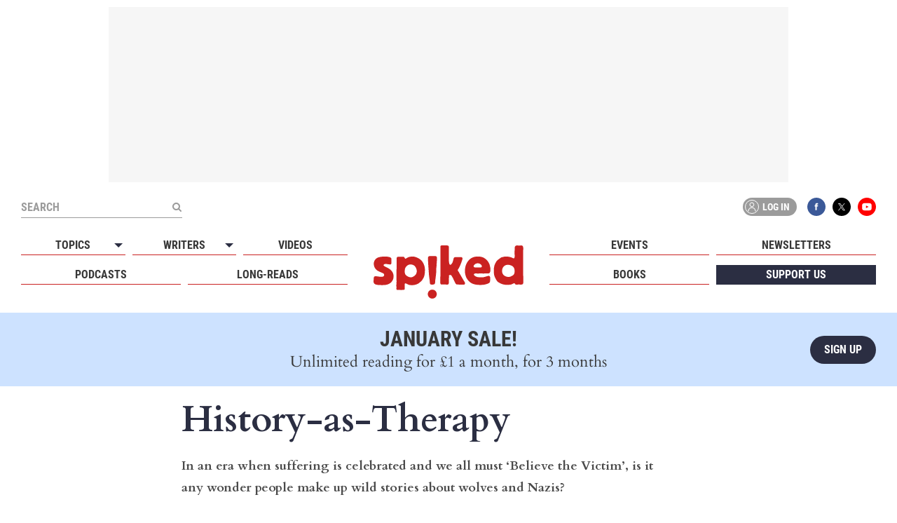

--- FILE ---
content_type: text/html; charset=UTF-8
request_url: https://www.spiked-online.com/2008/03/05/history-as-therapy/
body_size: 21540
content:
<!doctype html>
<html lang="en-GB">
<head>
	    <!-- Google Tag Manager -->
    
    <meta charset="utf-8">
    <meta name="viewport" content="width=device-width, initial-scale=1">

    <link rel="preload" as="font" href="https://www.spiked-online.com/wp-content/themes/spiked-2018/fonts/cardo-latin-400-normal.woff2" type="font/woff2" crossorigin="anonymous">
    <link rel="preload" as="font" href="https://www.spiked-online.com/wp-content/themes/spiked-2018/fonts/cardo-latin-400-italic.woff2" type="font/woff2" crossorigin="anonymous">
    <link rel="preload" as="font" href="https://www.spiked-online.com/wp-content/themes/spiked-2018/fonts/cardo-latin-700-normal.woff2" type="font/woff2" crossorigin="anonymous">
    <link rel="preload" as="font" href="https://www.spiked-online.com/wp-content/themes/spiked-2018/fonts/roboto-condensed-latin-400-normal.woff2" type="font/woff2" crossorigin="anonymous">
    <link rel="preload" as="font" href="https://www.spiked-online.com/wp-content/themes/spiked-2018/fonts/roboto-condensed-latin-700-normal.woff2" type="font/woff2" crossorigin="anonymous">

    
    <meta property="og:url" content="https://www.spiked-online.com/2008/03/05/history-as-therapy/">
    <meta property="og:type" content="article">
    <meta property="og:title" content="History-as-Therapy">
    
    <meta name="twitter:card" content="summary_large_image">
    <meta name="twitter:site" content="@spikedonline">
    <meta name="twitter:title" content="History-as-Therapy">
    
            <meta property="og:description" content="In an era when suffering is celebrated and we all must &#8216;Believe the Victim&#8217;, is it any wonder people make up wild stories about wolves and Nazis?">
        <meta name="twitter:description" content="In an era when suffering is celebrated and we all must &#8216;Believe the Victim&#8217;, is it any wonder people make up wild stories about wolves and Nazis?">
            <meta property="og:image" content="https://www.spiked-online.com/wp-content/uploads/2018/09/placeholder.jpg">
        <meta name="twitter:image" content="https://www.spiked-online.com/wp-content/uploads/2018/09/placeholder.jpg">
    
    <script type="application/ld+json">
        {
            "@context": "http://schema.org",
            "@type": "NewsArticle",
            "author": {
                "@type": "Person",
                "name": "Frank Furedi"
            },
            "publisher": {
                "@type": "Organization",
                "name": "spiked",
                "logo": {
                    "@type": "ImageObject",
                    "url": "https://www.spiked-online.com/wp-content/themes/spiked-2018/images/logo.png"
                }
            },
            "headline": "History-as-Therapy",
            "mainEntityOfPage": "https://www.spiked-online.com/2008/03/05/history-as-therapy/",
            "datePublished": "2008-03-05T16:00:00+00:00",
            "dateModified": "2008-03-05T16:00:00+00:00"
                            ,
                "image": [
                    "https://www.spiked-online.com/wp-content/uploads/2018/09/placeholder.jpg"
                ]
                    }
    </script>
        <script src="https://adncdn.net/94wtDzyM" async></script>
    <meta name='robots' content='index, follow, max-image-preview:large, max-snippet:-1, max-video-preview:-1' />

<!-- Google Tag Manager for WordPress by gtm4wp.com -->
<script data-cfasync="false" data-pagespeed-no-defer>
	var gtm4wp_datalayer_name = "dataLayer";
	var dataLayer = dataLayer || [];
	const gtm4wp_use_sku_instead = 0;
	const gtm4wp_currency = 'GBP';
	const gtm4wp_product_per_impression = 10;
	const gtm4wp_clear_ecommerce = false;
	const gtm4wp_datalayer_max_timeout = 2000;
</script>
<!-- End Google Tag Manager for WordPress by gtm4wp.com -->
	<!-- This site is optimized with the Yoast SEO plugin v26.7 - https://yoast.com/wordpress/plugins/seo/ -->
	<title>History-as-Therapy - spiked</title>
	<link rel="canonical" href="https://www.spiked-online.com/2008/03/05/history-as-therapy/" />
	<script type="application/ld+json" class="yoast-schema-graph">{"@context":"https://schema.org","@graph":[{"@type":"Article","@id":"https://www.spiked-online.com/2008/03/05/history-as-therapy/#article","isPartOf":{"@id":"https://www.spiked-online.com/2008/03/05/history-as-therapy/"},"author":{"name":"Frank Furedi","@id":"https://www.spiked-online.com/#/schema/person/1df62ebef5a902a31ff0433a2e452c7a"},"headline":"History-as-Therapy","datePublished":"2008-03-05T16:00:00+00:00","mainEntityOfPage":{"@id":"https://www.spiked-online.com/2008/03/05/history-as-therapy/"},"wordCount":1,"commentCount":0,"publisher":{"@id":"https://www.spiked-online.com/#organization"},"keywords":["Nazi Germany and the Holocaust"],"articleSection":["Politics"],"inLanguage":"en-GB","potentialAction":[{"@type":"CommentAction","name":"Comment","target":["https://www.spiked-online.com/2008/03/05/history-as-therapy/#respond"]}]},{"@type":"WebPage","@id":"https://www.spiked-online.com/2008/03/05/history-as-therapy/","url":"https://www.spiked-online.com/2008/03/05/history-as-therapy/","name":"History-as-Therapy - spiked","isPartOf":{"@id":"https://www.spiked-online.com/#website"},"datePublished":"2008-03-05T16:00:00+00:00","breadcrumb":{"@id":"https://www.spiked-online.com/2008/03/05/history-as-therapy/#breadcrumb"},"inLanguage":"en-GB","potentialAction":[{"@type":"ReadAction","target":["https://www.spiked-online.com/2008/03/05/history-as-therapy/"]}]},{"@type":"BreadcrumbList","@id":"https://www.spiked-online.com/2008/03/05/history-as-therapy/#breadcrumb","itemListElement":[{"@type":"ListItem","position":1,"name":"Home","item":"https://www.spiked-online.com/"},{"@type":"ListItem","position":2,"name":"Latest","item":"https://www.spiked-online.com/latest/"},{"@type":"ListItem","position":3,"name":"History-as-Therapy"}]},{"@type":"WebSite","@id":"https://www.spiked-online.com/#website","url":"https://www.spiked-online.com/","name":"spiked","description":"humanity is underrated","publisher":{"@id":"https://www.spiked-online.com/#organization"},"potentialAction":[{"@type":"SearchAction","target":{"@type":"EntryPoint","urlTemplate":"https://www.spiked-online.com/?s={search_term_string}"},"query-input":{"@type":"PropertyValueSpecification","valueRequired":true,"valueName":"search_term_string"}}],"inLanguage":"en-GB"},{"@type":"Organization","@id":"https://www.spiked-online.com/#organization","name":"spiked","url":"https://www.spiked-online.com/","logo":{"@type":"ImageObject","inLanguage":"en-GB","@id":"https://www.spiked-online.com/#/schema/logo/image/","url":"https://media.spiked-online.com/website/images/2018/09/26072210/logo.png","contentUrl":"https://media.spiked-online.com/website/images/2018/09/26072210/logo.png","width":1000,"height":355,"caption":"spiked"},"image":{"@id":"https://www.spiked-online.com/#/schema/logo/image/"},"sameAs":["https://www.facebook.com/spikedonline","https://x.com/spikedonline","https://www.youtube.com/channel/UCRK4_2FGAAmajCaB8ZefJHw"]},{"@type":"Person","@id":"https://www.spiked-online.com/#/schema/person/1df62ebef5a902a31ff0433a2e452c7a","name":"Frank Furedi","url":"https://www.spiked-online.com/author/frank-furedi/"}]}</script>
	<!-- / Yoast SEO plugin. -->


<link rel='dns-prefetch' href='//js.stripe.com' />
<link rel="alternate" type="application/rss+xml" title="spiked &raquo; History-as-Therapy Comments Feed" href="https://www.spiked-online.com/2008/03/05/history-as-therapy/feed/" />
<link rel="alternate" title="oEmbed (JSON)" type="application/json+oembed" href="https://www.spiked-online.com/wp-json/oembed/1.0/embed?url=https%3A%2F%2Fwww.spiked-online.com%2F2008%2F03%2F05%2Fhistory-as-therapy%2F" />
<link rel="alternate" title="oEmbed (XML)" type="text/xml+oembed" href="https://www.spiked-online.com/wp-json/oembed/1.0/embed?url=https%3A%2F%2Fwww.spiked-online.com%2F2008%2F03%2F05%2Fhistory-as-therapy%2F&#038;format=xml" />
<style id='wp-img-auto-sizes-contain-inline-css' type='text/css'>
img:is([sizes=auto i],[sizes^="auto," i]){contain-intrinsic-size:3000px 1500px}
/*# sourceURL=wp-img-auto-sizes-contain-inline-css */
</style>
<style id='classic-theme-styles-inline-css' type='text/css'>
/*! This file is auto-generated */
.wp-block-button__link{color:#fff;background-color:#32373c;border-radius:9999px;box-shadow:none;text-decoration:none;padding:calc(.667em + 2px) calc(1.333em + 2px);font-size:1.125em}.wp-block-file__button{background:#32373c;color:#fff;text-decoration:none}
/*# sourceURL=/wp-includes/css/classic-themes.min.css */
</style>
<link rel='stylesheet' id='theme-css' href='https://www.spiked-online.com/wp-content/themes/spiked-2018/style.css?ver=3.4.9'  media='all' />
<link rel='stylesheet' id='theme-print-css' href='https://www.spiked-online.com/wp-content/themes/spiked-2018/print.css?ver=3.4.9'  media='print' />
<script  src="https://www.spiked-online.com/wp-includes/js/dist/hooks.min.js?ver=dd5603f07f9220ed27f1" id="wp-hooks-js"></script>
<script type="text/javascript" id="say-what-js-js-extra">
/* <![CDATA[ */
var say_what_data = {"replacements":{"woocommerce-subscriptions|On hold|Subscription status":"Paused","woocommerce-subscriptions|Reactivate|":"Resume","woocommerce-subscriptions|Suspend|":"Pause","woocommerce-subscriptions|Switch subscription|The place order button text while switching a subscription":"Amend donation","woocommerce|Your order|":"Summary"}};
//# sourceURL=say-what-js-js-extra
/* ]]> */
</script>
<script  src="https://www.spiked-online.com/wp-content/plugins/say-what/assets/build/frontend.js?ver=fd31684c45e4d85aeb4e" id="say-what-js-js"></script>
<script  src="https://www.spiked-online.com/wp-includes/js/jquery/jquery.min.js?ver=3.7.1" id="jquery-core-js"></script>
<script  src="https://www.spiked-online.com/wp-includes/js/jquery/jquery-migrate.min.js?ver=3.4.1" id="jquery-migrate-js"></script>
<script type="text/javascript" id="WCPAY_ASSETS-js-extra">
/* <![CDATA[ */
var wcpayAssets = {"url":"https://www.spiked-online.com/wp-content/plugins/woocommerce-payments/dist/"};
//# sourceURL=WCPAY_ASSETS-js-extra
/* ]]> */
</script>
<link rel="https://api.w.org/" href="https://www.spiked-online.com/wp-json/" /><link rel="alternate" title="JSON" type="application/json" href="https://www.spiked-online.com/wp-json/wp/v2/posts/5235" />
<!-- Google Tag Manager for WordPress by gtm4wp.com -->
<!-- GTM Container placement set to manual -->
<script data-cfasync="false" data-pagespeed-no-defer type="text/javascript">
	var dataLayer_content = {"pagePostType":"post","pagePostType2":"single-post","pageCategory":["politics"],"pageAttributes":["holocaust"],"pagePostAuthor":"Frank Furedi"};
	dataLayer.push( dataLayer_content );
</script>
<script data-cfasync="false" data-pagespeed-no-defer type="text/javascript">
(function(w,d,s,l,i){w[l]=w[l]||[];w[l].push({'gtm.start':
new Date().getTime(),event:'gtm.js'});var f=d.getElementsByTagName(s)[0],
j=d.createElement(s),dl=l!='dataLayer'?'&l='+l:'';j.async=true;j.src=
'//www.googletagmanager.com/gtm.js?id='+i+dl;f.parentNode.insertBefore(j,f);
})(window,document,'script','dataLayer','GTM-T87XWQP');
</script>
<!-- End Google Tag Manager for WordPress by gtm4wp.com --><link rel="apple-touch-icon" sizes="180x180" href="/wp-content/uploads/fbrfg/apple-touch-icon.png">
<link rel="icon" type="image/png" sizes="32x32" href="/wp-content/uploads/fbrfg/favicon-32x32.png">
<link rel="icon" type="image/png" sizes="16x16" href="/wp-content/uploads/fbrfg/favicon-16x16.png">
<link rel="manifest" href="/wp-content/uploads/fbrfg/site.webmanifest">
<link rel="mask-icon" href="/wp-content/uploads/fbrfg/safari-pinned-tab.svg" color="#c92121">
<link rel="shortcut icon" href="/wp-content/uploads/fbrfg/favicon.ico">
<meta name="msapplication-TileColor" content="#da532c">
<meta name="msapplication-config" content="/wp-content/uploads/fbrfg/browserconfig.xml">
<meta name="theme-color" content="#ffffff">	<noscript><style>.woocommerce-product-gallery{ opacity: 1 !important; }</style></noscript>
	<link rel='stylesheet' id='wc-blocks-style-css' href='https://www.spiked-online.com/wp-content/plugins/woocommerce/assets/client/blocks/wc-blocks.css?ver=wc-10.4.3'  media='all' />
<style id='global-styles-inline-css' type='text/css'>
:root{--wp--preset--aspect-ratio--square: 1;--wp--preset--aspect-ratio--4-3: 4/3;--wp--preset--aspect-ratio--3-4: 3/4;--wp--preset--aspect-ratio--3-2: 3/2;--wp--preset--aspect-ratio--2-3: 2/3;--wp--preset--aspect-ratio--16-9: 16/9;--wp--preset--aspect-ratio--9-16: 9/16;--wp--preset--color--black: #000000;--wp--preset--color--cyan-bluish-gray: #abb8c3;--wp--preset--color--white: #ffffff;--wp--preset--color--pale-pink: #f78da7;--wp--preset--color--vivid-red: #cf2e2e;--wp--preset--color--luminous-vivid-orange: #ff6900;--wp--preset--color--luminous-vivid-amber: #fcb900;--wp--preset--color--light-green-cyan: #7bdcb5;--wp--preset--color--vivid-green-cyan: #00d084;--wp--preset--color--pale-cyan-blue: #8ed1fc;--wp--preset--color--vivid-cyan-blue: #0693e3;--wp--preset--color--vivid-purple: #9b51e0;--wp--preset--gradient--vivid-cyan-blue-to-vivid-purple: linear-gradient(135deg,rgb(6,147,227) 0%,rgb(155,81,224) 100%);--wp--preset--gradient--light-green-cyan-to-vivid-green-cyan: linear-gradient(135deg,rgb(122,220,180) 0%,rgb(0,208,130) 100%);--wp--preset--gradient--luminous-vivid-amber-to-luminous-vivid-orange: linear-gradient(135deg,rgb(252,185,0) 0%,rgb(255,105,0) 100%);--wp--preset--gradient--luminous-vivid-orange-to-vivid-red: linear-gradient(135deg,rgb(255,105,0) 0%,rgb(207,46,46) 100%);--wp--preset--gradient--very-light-gray-to-cyan-bluish-gray: linear-gradient(135deg,rgb(238,238,238) 0%,rgb(169,184,195) 100%);--wp--preset--gradient--cool-to-warm-spectrum: linear-gradient(135deg,rgb(74,234,220) 0%,rgb(151,120,209) 20%,rgb(207,42,186) 40%,rgb(238,44,130) 60%,rgb(251,105,98) 80%,rgb(254,248,76) 100%);--wp--preset--gradient--blush-light-purple: linear-gradient(135deg,rgb(255,206,236) 0%,rgb(152,150,240) 100%);--wp--preset--gradient--blush-bordeaux: linear-gradient(135deg,rgb(254,205,165) 0%,rgb(254,45,45) 50%,rgb(107,0,62) 100%);--wp--preset--gradient--luminous-dusk: linear-gradient(135deg,rgb(255,203,112) 0%,rgb(199,81,192) 50%,rgb(65,88,208) 100%);--wp--preset--gradient--pale-ocean: linear-gradient(135deg,rgb(255,245,203) 0%,rgb(182,227,212) 50%,rgb(51,167,181) 100%);--wp--preset--gradient--electric-grass: linear-gradient(135deg,rgb(202,248,128) 0%,rgb(113,206,126) 100%);--wp--preset--gradient--midnight: linear-gradient(135deg,rgb(2,3,129) 0%,rgb(40,116,252) 100%);--wp--preset--font-size--small: 13px;--wp--preset--font-size--medium: 20px;--wp--preset--font-size--large: 36px;--wp--preset--font-size--x-large: 42px;--wp--preset--spacing--20: 0.44rem;--wp--preset--spacing--30: 0.67rem;--wp--preset--spacing--40: 1rem;--wp--preset--spacing--50: 1.5rem;--wp--preset--spacing--60: 2.25rem;--wp--preset--spacing--70: 3.38rem;--wp--preset--spacing--80: 5.06rem;--wp--preset--shadow--natural: 6px 6px 9px rgba(0, 0, 0, 0.2);--wp--preset--shadow--deep: 12px 12px 50px rgba(0, 0, 0, 0.4);--wp--preset--shadow--sharp: 6px 6px 0px rgba(0, 0, 0, 0.2);--wp--preset--shadow--outlined: 6px 6px 0px -3px rgb(255, 255, 255), 6px 6px rgb(0, 0, 0);--wp--preset--shadow--crisp: 6px 6px 0px rgb(0, 0, 0);}:where(.is-layout-flex){gap: 0.5em;}:where(.is-layout-grid){gap: 0.5em;}body .is-layout-flex{display: flex;}.is-layout-flex{flex-wrap: wrap;align-items: center;}.is-layout-flex > :is(*, div){margin: 0;}body .is-layout-grid{display: grid;}.is-layout-grid > :is(*, div){margin: 0;}:where(.wp-block-columns.is-layout-flex){gap: 2em;}:where(.wp-block-columns.is-layout-grid){gap: 2em;}:where(.wp-block-post-template.is-layout-flex){gap: 1.25em;}:where(.wp-block-post-template.is-layout-grid){gap: 1.25em;}.has-black-color{color: var(--wp--preset--color--black) !important;}.has-cyan-bluish-gray-color{color: var(--wp--preset--color--cyan-bluish-gray) !important;}.has-white-color{color: var(--wp--preset--color--white) !important;}.has-pale-pink-color{color: var(--wp--preset--color--pale-pink) !important;}.has-vivid-red-color{color: var(--wp--preset--color--vivid-red) !important;}.has-luminous-vivid-orange-color{color: var(--wp--preset--color--luminous-vivid-orange) !important;}.has-luminous-vivid-amber-color{color: var(--wp--preset--color--luminous-vivid-amber) !important;}.has-light-green-cyan-color{color: var(--wp--preset--color--light-green-cyan) !important;}.has-vivid-green-cyan-color{color: var(--wp--preset--color--vivid-green-cyan) !important;}.has-pale-cyan-blue-color{color: var(--wp--preset--color--pale-cyan-blue) !important;}.has-vivid-cyan-blue-color{color: var(--wp--preset--color--vivid-cyan-blue) !important;}.has-vivid-purple-color{color: var(--wp--preset--color--vivid-purple) !important;}.has-black-background-color{background-color: var(--wp--preset--color--black) !important;}.has-cyan-bluish-gray-background-color{background-color: var(--wp--preset--color--cyan-bluish-gray) !important;}.has-white-background-color{background-color: var(--wp--preset--color--white) !important;}.has-pale-pink-background-color{background-color: var(--wp--preset--color--pale-pink) !important;}.has-vivid-red-background-color{background-color: var(--wp--preset--color--vivid-red) !important;}.has-luminous-vivid-orange-background-color{background-color: var(--wp--preset--color--luminous-vivid-orange) !important;}.has-luminous-vivid-amber-background-color{background-color: var(--wp--preset--color--luminous-vivid-amber) !important;}.has-light-green-cyan-background-color{background-color: var(--wp--preset--color--light-green-cyan) !important;}.has-vivid-green-cyan-background-color{background-color: var(--wp--preset--color--vivid-green-cyan) !important;}.has-pale-cyan-blue-background-color{background-color: var(--wp--preset--color--pale-cyan-blue) !important;}.has-vivid-cyan-blue-background-color{background-color: var(--wp--preset--color--vivid-cyan-blue) !important;}.has-vivid-purple-background-color{background-color: var(--wp--preset--color--vivid-purple) !important;}.has-black-border-color{border-color: var(--wp--preset--color--black) !important;}.has-cyan-bluish-gray-border-color{border-color: var(--wp--preset--color--cyan-bluish-gray) !important;}.has-white-border-color{border-color: var(--wp--preset--color--white) !important;}.has-pale-pink-border-color{border-color: var(--wp--preset--color--pale-pink) !important;}.has-vivid-red-border-color{border-color: var(--wp--preset--color--vivid-red) !important;}.has-luminous-vivid-orange-border-color{border-color: var(--wp--preset--color--luminous-vivid-orange) !important;}.has-luminous-vivid-amber-border-color{border-color: var(--wp--preset--color--luminous-vivid-amber) !important;}.has-light-green-cyan-border-color{border-color: var(--wp--preset--color--light-green-cyan) !important;}.has-vivid-green-cyan-border-color{border-color: var(--wp--preset--color--vivid-green-cyan) !important;}.has-pale-cyan-blue-border-color{border-color: var(--wp--preset--color--pale-cyan-blue) !important;}.has-vivid-cyan-blue-border-color{border-color: var(--wp--preset--color--vivid-cyan-blue) !important;}.has-vivid-purple-border-color{border-color: var(--wp--preset--color--vivid-purple) !important;}.has-vivid-cyan-blue-to-vivid-purple-gradient-background{background: var(--wp--preset--gradient--vivid-cyan-blue-to-vivid-purple) !important;}.has-light-green-cyan-to-vivid-green-cyan-gradient-background{background: var(--wp--preset--gradient--light-green-cyan-to-vivid-green-cyan) !important;}.has-luminous-vivid-amber-to-luminous-vivid-orange-gradient-background{background: var(--wp--preset--gradient--luminous-vivid-amber-to-luminous-vivid-orange) !important;}.has-luminous-vivid-orange-to-vivid-red-gradient-background{background: var(--wp--preset--gradient--luminous-vivid-orange-to-vivid-red) !important;}.has-very-light-gray-to-cyan-bluish-gray-gradient-background{background: var(--wp--preset--gradient--very-light-gray-to-cyan-bluish-gray) !important;}.has-cool-to-warm-spectrum-gradient-background{background: var(--wp--preset--gradient--cool-to-warm-spectrum) !important;}.has-blush-light-purple-gradient-background{background: var(--wp--preset--gradient--blush-light-purple) !important;}.has-blush-bordeaux-gradient-background{background: var(--wp--preset--gradient--blush-bordeaux) !important;}.has-luminous-dusk-gradient-background{background: var(--wp--preset--gradient--luminous-dusk) !important;}.has-pale-ocean-gradient-background{background: var(--wp--preset--gradient--pale-ocean) !important;}.has-electric-grass-gradient-background{background: var(--wp--preset--gradient--electric-grass) !important;}.has-midnight-gradient-background{background: var(--wp--preset--gradient--midnight) !important;}.has-small-font-size{font-size: var(--wp--preset--font-size--small) !important;}.has-medium-font-size{font-size: var(--wp--preset--font-size--medium) !important;}.has-large-font-size{font-size: var(--wp--preset--font-size--large) !important;}.has-x-large-font-size{font-size: var(--wp--preset--font-size--x-large) !important;}
/*# sourceURL=global-styles-inline-css */
</style>
</head>

<body id="body" class="wp-singular post-template-default single single-post postid-5235 single-format-standard wp-theme-spiked-2018 theme-spiked-2018 woocommerce-no-js">
	
<!-- GTM Container placement set to manual -->
<!-- Google Tag Manager (noscript) -->
				<noscript><iframe src="https://www.googletagmanager.com/ns.html?id=GTM-T87XWQP" height="0" width="0" style="display:none;visibility:hidden" aria-hidden="true"></iframe></noscript>
<!-- End Google Tag Manager (noscript) -->
	<div id="container"
		 data-post-id="5235"		data-stripe-key="pk_live_2UV5aG61lCcidcJd4iVzdWfV"
		data-theme-url="https://www.spiked-online.com/wp-content/themes/spiked-2018"
		data-ajax-url="https://www.spiked-online.com/wp-admin/admin-ajax.php">
		
		            
        <div id="ad-outer-header" class="ad-outer flex align-c jstfy-c ad-header mar-t-10 ad-size-big-landscape">
        
        
            <div id="ad-wrap-header" class="ad-wrap flex align-c jstfy-c">
                                    <div data-onpage="true" data-adpath="/339474670,22004805158/SpikedOnline/ATF"></div>
                            </div>

        
        </div>
    		
		<header id="header" class="bg-white">
			<div id="header-top" class="rel z-5">
				<div id="header-inner" class="wrapper rel flex align-c spc-btwn">
											<a id="logo" class="block" href="https://www.spiked-online.com">spiked - humanity is underrated</a>
		            		            
		            <button type="button" id="nav-btn" class="rel z-10 hidden-md" aria-label="Open menu"><span class="line-1"></span><span class="line-2"></span><span class="line-3"></span><span class="line-4"></span></button>
					
        <div id="header-account-mobile" class="header-account-wrap">
            <button class="header-account-btn open-modal" type="button" data-id="members-login-modal">
                <span class="icon"></span>
                Log in            </button>
        </div>

    
					<div id="nav-wrap">
				        <nav id="nav">
				            <div id="main-menu-left" class="main-menu">
				            	<div class="menu-main-menu-left-container"><ul id="menu-main-menu-left" class="menu"><li class=" menu-item menu-item-type-custom menu-item-object-custom menu-item-has-children"><button type="button">Topics</button>
<ul class="sub-menu">
<li class=" menu-item menu-item-type-taxonomy menu-item-object-category"><a href="https://www.spiked-online.com/topic/free-speech/">Free Speech</a></li>
<li class=" menu-item menu-item-type-taxonomy menu-item-object-category"><a href="https://www.spiked-online.com/topic/identity-politics/">Identity Politics</a></li>
<li class=" menu-item menu-item-type-taxonomy menu-item-object-category"><a href="https://www.spiked-online.com/topic/covid-19/">Covid-19</a></li>
<li class=" menu-item menu-item-type-taxonomy menu-item-object-category"><a href="https://www.spiked-online.com/topic/brexit/">Brexit</a></li>
<li class=" menu-item menu-item-type-taxonomy menu-item-object-category current-post-ancestor current-menu-parent current-post-parent"><a href="https://www.spiked-online.com/topic/politics/">Politics</a></li>
<li class=" menu-item menu-item-type-taxonomy menu-item-object-category"><a href="https://www.spiked-online.com/topic/culture/">Culture</a></li>
<li class=" menu-item menu-item-type-taxonomy menu-item-object-category"><a href="https://www.spiked-online.com/topic/books/">Books</a></li>
<li class=" menu-item menu-item-type-taxonomy menu-item-object-category"><a href="https://www.spiked-online.com/topic/science-tech/">Science &amp; Tech</a></li>
<li class=" menu-item menu-item-type-taxonomy menu-item-object-category"><a href="https://www.spiked-online.com/topic/uk/">UK</a></li>
<li class=" menu-item menu-item-type-taxonomy menu-item-object-category"><a href="https://www.spiked-online.com/topic/usa/">USA</a></li>
<li class=" menu-item menu-item-type-taxonomy menu-item-object-category"><a href="https://www.spiked-online.com/topic/world/">World</a></li>
</ul>
</li>
<li class=" menu-item menu-item-type-custom menu-item-object-custom menu-item-has-children"><button type="button">Writers</button>
<ul class="sub-menu">
<li class=" menu-item menu-item-type-custom menu-item-object-custom"><a href="/author/brendan-oneill/">Brendan O'Neill</a></li>
<li class=" menu-item menu-item-type-custom menu-item-object-custom"><a href="/author/tom-slater/">Tom Slater</a></li>
<li class=" menu-item menu-item-type-custom menu-item-object-custom"><a href="/author/joanna-williams/">Joanna Williams</a></li>
<li class=" menu-item menu-item-type-custom menu-item-object-custom"><a href="/author/julie-burchill/">Julie Burchill</a></li>
<li class=" menu-item menu-item-type-custom menu-item-object-custom"><a href="/author/mick-hume/">Mick Hume</a></li>
<li class=" menu-item menu-item-type-custom menu-item-object-custom"><a href="/author/joel-kotkin/">Joel Kotkin</a></li>
<li class=" menu-item menu-item-type-custom menu-item-object-custom"><a href="/author/simon-evans/">Simon Evans</a></li>
<li class=" menu-item menu-item-type-custom menu-item-object-custom"><a href="/author/ella-whelan/">Ella Whelan</a></li>
<li class=" menu-item menu-item-type-custom menu-item-object-custom"><a href="/author/rakib-ehsan/">Rakib Ehsan</a></li>
<li class=" menu-item menu-item-type-custom menu-item-object-custom"><a href="/author/frank-furedi/">Frank Furedi</a></li>
<li class=" menu-item menu-item-type-post_type menu-item-object-page"><a href="https://www.spiked-online.com/spiked-writers/">See more</a></li>
</ul>
</li>
<li class=" menu-item menu-item-type-post_type menu-item-object-page"><a href="https://www.spiked-online.com/spiked-videos/">Videos</a></li>
<li class="podcasts menu-item menu-item-type-post_type menu-item-object-page"><a href="https://www.spiked-online.com/podcasts/">Podcasts</a></li>
<li class="long-reads menu-item menu-item-type-taxonomy menu-item-object-category"><a href="https://www.spiked-online.com/topic/long-reads/">Long-reads</a></li>
</ul></div>				            </div>
				            <div id="main-menu-right" class="main-menu">
				            	<div class="menu-main-menu-right-container"><ul id="menu-main-menu-right" class="menu"><li class=" menu-item menu-item-type-post_type menu-item-object-page"><a href="https://www.spiked-online.com/events/">Events</a></li>
<li class="compressed-hide menu-item menu-item-type-post_type menu-item-object-page"><a href="https://www.spiked-online.com/newsletters/">Newsletters</a></li>
<li class=" menu-item menu-item-type-post_type menu-item-object-page"><a href="https://www.spiked-online.com/books/">Books</a></li>
<li class="support menu-item menu-item-type-post_type menu-item-object-page"><a href="https://www.spiked-online.com/support/">Support us</a></li>
</ul></div>				            </div>
				        </nav>

				            <button id="header-search-btn" class="hidden" type="button" aria-label="Search"></button>

    <div id="header-search">
        <form method="get" action="https://www.spiked-online.com" target="_top" class="sp-form flex align-c">
            <input type="text" class="text bold caps" name="s" placeholder="Search">
            <button id="header-search-submit" class="no-shrink" type="submit" aria-label="Submit"></button>
        </form>
    </div>
    <div id="header-tools" class="flex align-c">
        
        <div id="header-account-desktop" class="header-account-wrap">
            <button class="header-account-btn open-modal" type="button" data-id="members-login-modal">
                <span class="icon"></span>
                Log in            </button>
        </div>

    
        <div id="header-social" class="social-icons flex">
            <a class="facebook colour" href="https://www.facebook.com/spikedonline" target="_blank" rel="noopener">Facebook</a>
            <a class="x colour" href="https://x.com/spikedonline" target="_blank" rel="noopener">X</a>
            <a class="youtube colour" href="https://www.youtube.com/channel/UCRK4_2FGAAmajCaB8ZefJHw" target="_blank" rel="noopener">YouTube</a>
        </div>
    </div>
				    </div>
				</div>
			</div>
		</header>
	    
		<div id="main">
			
                <a id="support-banner" href="https://www.spiked-online.com/support/" class="block bg-light-blue">
                    <div id="support-banner-inner" class="wrapper rel generic">
                        <h3 class="title-md caps bold dark-grey mar-b-0 hidden block-sm">January sale!</h3>
                        <p class="serif dark-grey less-lh hidden-sm mar-b-0">Get unlimited reading for £1 a month</p>
                        <p class="serif dark-grey less-lh hidden block-sm mar-b-0">Unlimited reading for £1 a month, for 3 months</p>
                        <span class="btn big rounded bg-dark-blue">Sign up</span>
                    </div>
                </a>

            
	<article id="normal-article" class="wrapper mar-b-80 pad-t-20 ">
		
		        <div id="article-welcome" class="mar-b-30">
            <div id="article-cols-header">
                <h1 class="title-xl serif dark-blue bold">History-as-Therapy</h1>
                                    <p class="text-sm serif med-grey bold">In an era when suffering is celebrated and we all must &#8216;Believe the Victim&#8217;, is it any wonder people make up wild stories about wolves and Nazis?</p>
                            </div>
        </div>
    
    <div class="hidden-sm mar-neg rel">
            <img class="w-100" src="https://www.spiked-online.com/wp-content/uploads/2018/09/placeholder.jpg" srcset="https://www.spiked-online.com/wp-content/uploads/2018/09/placeholder.jpg 1536w, https://www.spiked-online.com/wp-content/uploads/2018/09/placeholder.jpg 960w, https://www.spiked-online.com/wp-content/uploads/2018/09/placeholder.jpg 720w" sizes="(min-width: 1260px) 90vw, (min-width: 1024px) 90vw, (min-width: 768px) 90vw, (min-width: 600px) 90vw, 90vw" height="864" width="1536" alt="History-as-Therapy">
        </div>

		<div id="article-grid">
			
			    
    <script>
        dataLayer.push({
            event: 'author',
            author: "Frank Furedi"
        })
    </script>

    <div id="article-left" class="has-image">
        <a href="https://www.spiked-online.com/author/frank-furedi/" class="post-details block bdr-b-med-grey pad-b-5">
                            <div class="author-image">
                        <img class="w-100" src="https://www.spiked-online.com/wp-content/uploads/2023/05/frank_furedi-300x300.jpg" height="300" width="300" alt="Frank Furedi">
                    </div>
                        <div class="post-details-text bdr-t-med-grey pad-t-5">
                <h3 class="author-title title-xxs bold caps less-mar">
                    Frank Furedi                                    </h3>
                    <div class="post-meta text-xxs rel light-grey">
        <div class="post-date">5th March 2008</div>
            </div>
            </div>
        </a>
    </div>
			
			<div id="article-main">
		    	
		    	        <div class="mar-b-10 rel hidden block-sm">
                <img class="w-100" src="https://www.spiked-online.com/wp-content/uploads/2018/09/placeholder.jpg" srcset="https://www.spiked-online.com/wp-content/uploads/2018/09/placeholder.jpg 1536w, https://www.spiked-online.com/wp-content/uploads/2018/09/placeholder.jpg 960w, https://www.spiked-online.com/wp-content/uploads/2018/09/placeholder.jpg 720w" sizes="(min-width: 1260px) 56.25vw, (min-width: 1024px) 56.25vw, (min-width: 768px) 75vw, (min-width: 600px) 90vw, 90vw" height="864" width="1536" alt="History-as-Therapy">
            </div>
        <div id="post-sharing-main" class="post-sharing-related mar-b-30">
            <div class="post-sharing social-icons flex align-c">
        <span class="light-grey text-xs mar-r-10">Share</span>
        <button type="button" class="share-button" aria-label="Share"></button>
        
    <a class="share-channel facebook share-link" data-service="facebook" href="https://www.facebook.com/sharer/sharer.php?u=https%3A%2F%2Fwww.spiked-online.com%2F2008%2F03%2F05%2Fhistory-as-therapy%2F&#038;quote=History-as-Therapy" title="Share on Facebook"></a>

    <a class="share-channel x share-link" data-service="x" href="https://x.com/intent/tweet?text=History-as-Therapy&#038;url=https%3A%2F%2Fwww.spiked-online.com%2F2008%2F03%2F05%2Fhistory-as-therapy%2F" title="Share on X"></a>

    <a class="share-channel whatsapp share-link" data-service="whatsapp" href="https://wa.me/?text=https%3A%2F%2Fwww.spiked-online.com%2F2008%2F03%2F05%2Fhistory-as-therapy%2F" title="Share on Whatsapp"></a>

    <a class="share-channel email" data-service="email" href="/cdn-cgi/l/email-protection#[base64]" title="Share on Email"></a>
    </div>
        <div class="post-categories flex wrap align-c mar-t-10">
            <span class="light-grey text-xs mar-r-10">Topics</span>
                            <a href="https://www.spiked-online.com/topic/politics/" class="item-label bg-dark-blue text-xxs white bold caps">Politics</a>
                        </div>
        </div>
        <div class="red serif cms mar-b-30">
            <p><span style="color: #c92121"><em>Want unlimited, ad-free access? Become a <a href="/support-spiked/" target="_blank" rel="noopener"><strong>spiked supporter</strong></a></em>.</span></p>
        </div>
    				<div id="article-main-content">
		    		        
        <div class="mw-800 mar-auto serif cms mar-b-40">
            <p><b>Fake memoirs are once again hitting the headlines. Only last week, Margaret B Jones&#8217; &#8216;autobiographical&#8217; account of growing up as a mixed-race foster child on the wrong side of the tracks in Los Angeles, <I>Love and Consequences</I>, was celebrated as a work of inspiration. One of America&#8217;s leading literary critics, Michiko Kakutani, said it was a &#8216;humane and deeply affecting memoir&#8217;. Now, however, the author has been unveiled as a very white Margaret Seltzer, and her story has been exposed as pure fiction.</b></p>
<p>At least she did not pretend to be a Holocaust survivor&#8230; Last week we witnessed the exposure of yet another Holocaust fantasy. Suddenly, everyone seemed shocked that Misha Defonseca&#8217;s memoir about being a young Belgian Jewish girl fleeing the Nazis, who managed to slip in and out of the Warsaw Ghetto and to live with wolves, turned out to be a product of her imagination.</p>
<p>Defonseca&#8217;s book was not the first bogus best-selling Holocaust memoir. In 1999 Binjamin Wilkomirski&#8217;s <I>Fragments</I> was exposed as a work of fantasy. Clearly the threshold of scepticism towards victim memoirs is very low indeed. In a world where fantasies about young Jewish girls hanging out with wolves can be embraced as an inspiring account of survival, and made into a feature film, victim-history really has come into its own. Today, people who &#8216;feel Jewish&#8217;, and who claim to &#8216;feel&#8217; the pain of concentration camp prisoners, genuinely believe that their feelings give them a mandate to erode the boundary between fantasy and reality. They have joined a growing group of individuals who have reinvented themselves as everything from American prisoners of war in Vietnam to the relatives of people who died in terrorist attacks.</p>
<p>Yet before we condemn Defonseca and other fantasists as simple literary hustlers, it is important to realise that contemporary culture provides a powerful incentive to individuals to manipulate their memory and present themselves as traumatised victims. The assertion of trauma as a result of past suffering has become a way of winning public recognition and attention, and of making a claim on resources. Increasingly, the act of remembering has been turned into a public performance, where individuals &#8216;confess&#8217; through their memoirs to having experienced alleged acts of abuse. Defonseca&#8217;s Holocaust fantasy is the product of a cultural sensibility that encourages us to celebrate the survival of abuse. These Memory Entrepreneurs who flaunt their alleged suffering are continually rewarded with recognition and moral authority.</p>
<p>In the current cultural climate, it is inevitable that abuse memoirs have a tendency to stretch the boundary between fact and fiction. Readers and critics usually feel awkward and inhibited about questioning the veracity of such memoirs. Scepticism is discouraged in an era built upon the therapeutic ethos. &#8216;Believe the child&#8217;, &#8216;Believe the patient&#8217;, &#8216;Believe the abused&#8217; &#8211; today, such invocations are used to sacralise the claims of victims. Usually, it takes family members who have been directly implicated in a fantasy-historical drama to question the authenticity of the stories. The exposure of the fake Wilkomirski was assisted by real members of his family. Numerous confessional accounts of human degradation have been challenged by relatives and acquaintances of the authors. Constance Briscoe&#8217;s story of the horrific violence that she suffered growing up in south London has been challenged by some her family members; she faces a libel suit from her own mother. Kathy O&#8217;Beirne&#8217;s horrific account of a life destroyed by sexual abuse and cruelty has been publicly contested by her family. In the US, James Frey&#8217;s &#8216;memoir&#8217; <I>A Million Little Pieces</I>, which became the second biggest selling book of 2005, was exposed as a fraud. And David Pelzer&#8217;s acclaimed best-seller  <I>A Child Called It</I> &#8211; a story of extreme starvation, torture and abuse by a monstrous mother &#8211; has been disputed by some of his brothers.</p>
<p>Indeed, fairytale Holocaust memoirs seem like respectable factual accounts when compared with some of the bizarre, hysterical memoirs of abuse suffered at the hands of satanic ritual abuse cults. In 1980, <I>Michelle Remembers</I> became a best-seller, and encouraged a significant section of the American media to report and treat seriously the idea that satanic cults were preying on the nation&#8217;s children. <I>Michelle Remembers</I> was written by a Canadian psychiatrist and Michelle, the patient whom he later married. The book describes in almost pornographic detail the torture, humiliation and degradation that Michelle suffered as a child at the hands of a satanic cult in Canada. There were no wolves in this story, just satanists. And despite the absence of any forensic evidence, dozens of cases of ritualistic abuse were reported in the American press in the 1980s and 90s. Numerous families were broken up by zealous therapists and social workers happy to assist the comeback of a medieval superstition about satanic abuse.</p>
<p>Indeed, many therapists and social workers continue to insist that it is wrong to question even the most fantastic recollections about past horrors and misdeeds. In today&#8217;s culture of victimhood and trauma recollection, even &#8216;Believe the victims of murderous satanists&#8217; has become something of a mantra.</p>
<p><b>Double standards and the Truth</b></p>
<p>The notion that a victim&#8217;s version of events should not be questioned conveys the idea that they have some privileged access to the truth. And when people sense that they are held to account by a different standard of evidence to everyone else, they understandably begin to reinterpret their past in line with current values and expectations rather than hard evidence or &#8216;the truth&#8217;. Indeed, in an interview with the <i>New York Times</i>, Margaret Seltzer tries to justify her fictional &#8216;memoir&#8217; on growing up as a mixed-race poor person in LA on the basis that the story captures what many of her friends have been through, and thus it tells some kind of &#8216;greater truth&#8217; (1). </p>
<p>These individuals feel encouraged &#8211; to paraphrase George Orwell &#8211; to bring the &#8216;past&#8217; up to date, a past that is informed by the values of the present. That is why so many writers who obsess over the past reflect on history through a prism of pain and misfortune. Ours is a world where victims are treated as morally superior, and where cultivating a heightened sense of injury has become the psychological underpinning for winning moral authority. Strictly speaking, fantastical, fake Holocaust memoirs are not simply a dishonest distortion of experience: rather, they express the &#8216;truth&#8217; of today&#8217;s therapeutic cultural script.</p>
<p>The clearest expression of the privileged status awarded to victims today is the widely held view that we have a responsibility to believe what they say. The &#8216;right to be believed&#8217; is based on the notion that those who are emotionally vulnerable need to have their suffering &#8216;affirmed&#8217; and &#8216;validated&#8217;. Apparently, any suspicion about their stories is likely to victimise them further, and make them feel even more emotional pain. This believe-all approach is pursued with particular vigour in the area of sex crimes. Advocates for victims of child abuse and rape claim that even attempts by defence lawyers to challenge a victim&#8217;s version of events is a form of &#8216;emotional harassment&#8217;. They argue that vulnerable witnesses need special protection from aggressive questioning; they also claim that normal standards of evidence should not apply in sex-crime and rape cases. One American prosecutor, Steve Chaney, told a national symposium on child molestation that he was not really interested in the question &#8216;was the child abused?&#8217;, but rather in the question &#8216;can the child perform for us in the courtroom?&#8217; Chaney claimed that whereas adult witnesses constantly lie, children tend to tell the truth, and therefore his task is to create an environment where their story can be told (2).</p>
<p>Over the years, this outlook has won widespread support from American politicians, and gradually child witnesses have been removed from the courtroom. Today they are allowed to testify via closed-circuit TV. In some cases, the courts show videotapes of social workers interviewing young infants. In others, parents, therapists and physicians have been allowed to present second-hand testimony about children&#8217;s disclosures of abuse. According to Debbie Nathan and Michael Snedeker, writers who have investigated claims of ritual abuse, by the mid-1980s, &#8216;the right of an accused to face-to-face confrontation with a complaining witness had been decimated for defendants in child sex-abuse cases&#8217;. Typically, child witnesses are always referred to as &#8216;victims&#8217;, even before judgement has been passed; even civil liberties groups increasingly find it difficult to uphold the right of a defendant to a vigorous cross-examination of the evidence and of his accusers.</p>
<p>The notion that children&#8217;s evidence always reflects the truth has been widely promoted by the child protection industry. Such a cavalier approach to evidence in a court of law is well illustrated by Lucy Berliner, an American feminist social worker who has written widely on child sex abuse. She argues: &#8216;A legal decision should never be confused with the truth. If we believe what children say we will be right 95-99 per cent of the time. If we want signs and symptoms as proof we will be right 70-80 per cent of the time. If we require medical evidence we will be right 20 per cent of the time and if we have to wait for a witness we will be right one per cent of the time.&#8217;</p>
<p>From this viewpoint, the demand for proof <I>detracts</I> from the transcendental &#8216;truth&#8217; of abuse. From a therapeutic perspective, even manifest examples of false accusation are seen to contain some intrinsic truths. Thus according to one account, false accusations in child sexual abuse are rare, but &#8216;when they occur it is nearly always a cry for help&#8217;. Apparently, it is &#8216;clear that the children who make false allegations require help and support and as such these allegations should not be ignored&#8217; (3). Such sympathy is rarely extended to the accused &#8211; and since allegations, even when they are false, &#8216;should not be ignored&#8217;, those on the receiving end of the accusation can never be fully absolved of suspicion.</p>
<p>For victim activists, the obligation to &#8216;believe the victim&#8217; is a moral imperative. They argue that victims have a <I>right</I> to be believed. Crusaders against satanic abuse try to disarm sceptics by insisting that the worst thing that can happen to victims of sadistic ritual abuse is not to be believed. Patrick Casement, author of <I>Treating Survivors of Satanist Abuse</I>, has sought to guilt-trip sceptics: &#8216;It may be that some accounts which are reputed to be of &#8220;satanic&#8221; abuse are delusional, and the narrators may indeed be psychotic in some cases. But we must still face the awful fact that if some of these accounts are true, if we do not have the courage to see the truth that may be there&#8230; we may tacitly be allowing these practices to continue under the cover of secrecy, supported also by the almost universal refusal to believe that they could exist.&#8217; (4)</p>
<p>From this standpoint, those who refuse to believe accusations of satanic abuse are themselves complicit in the act of victimisation. During the outbreak of the satanic ritual abuse panic in Britain in the 1980s and 1990s, zealous witch-hunters claimed that an &#8216;insidious and dangerous&#8217; disease was sweeping the country: that is, incredulity about the existence of ritual abuse. According to one account, &#8216;this contagion takes the comforting form of sceptical and rational inquiry, and its message is comforting, too: it is designed to protect &#8220;innocent family life&#8221; against a new urban myth of  the satanic abuse of children.&#8217; (5)</p>
<p><b>The therapeutic moment</b></p>
<p>As I have argued elsewhere, the promiscuous transformation of memory into a public performance is associated with the ascendancy of &#8216;Therapy Culture&#8217; (6). Today&#8217;s therapeutic orientation underpins the quest for status through the public recollection of past misdeeds. It represents a search for meaning, an attempt to make sense of one&#8217;s life by treating the past as the key determinant of contemporary experience. Increasingly, personal meaning is achieved through engaging with the rights and wrongs of the past. And in the process, history becomes customised as an instrument of individual therapy.</p>
<p>People are continually encouraged to seek some meaning to their existence by drawing upon past events. In a fatalistic fashion, we are increasingly advised to interpret all of our current problems as the inevitable outcomes of past events. History is used as a form of therapy. Sadly, for some people what really matters is not what they accomplish today, but what happened to them a long time ago. The construction of identity through the therapeutic management of history is talked about as a brave effort to correct past wrongs and to express oneself in a new, dramatic fashion. Jurgen Habermas, a leading German social theorist, says these struggles represent demands for the &#8216;recognition of lifeforms and traditions which have been marginalised&#8217; (7).</p>
<p>However, this interpretation tends to read history backwards, and overlooks the distinct features of today&#8217;s sacralisation of memory claims. It is not past wrongs themselves that fuel today&#8217;s use and abuse of history and therapy, but rather the diminishing capacity of contemporary institutions &#8211; both formal and informal &#8211; to confer and affirm people&#8217;s identity in the here and now.</p>
<p>The idea that past injustices have been hidden from history, that they are marginalised events waiting to be discovered and acknowledged, is based on an anachronistic conceptualisation of people&#8217;s problems. Social problems are not constructed through an archaeological excavation of the past. On the contrary, the attempt to &#8216;excavate the past&#8217; is itself motivated by the <I>a priori</I> perception of a problem that somehow needs to be validated by history. The sociologically naive idea that those who hitherto lacked a voice have now discovered a new and brave willingness to &#8216;confront the past&#8217; is a form of collective self-flattery. In truth, the act of remembering is an attempt to engage with the present through the idiom of the past. &#8216;Any act of remembering is interpretative, driven by the concerns or ideas of the present&#8217;, writes the psychiatrist Derek Summerfield. He adds: &#8216;What a war survivor remembers will not represent a single, definitive narrative, will skip between victim and protagonist modes, will be shaped by the context in which the telling takes place and the purpose to which it is to be put.&#8217; (8) In a similar manner, concern with historical injustices is powerfully underpinned by the self-consciousness and cultural values of contemporary society. Society&#8217;s intense sensitivity towards the history of individuals, and of communities, is informed by the idea that the afflictions of the past directly shape contemporary identity.</p>
<p>People&#8217;s relationship with their past is mediated through contemporary culture, and when they talk about history they use the vocabulary of this culture. Today, especially in Anglo-American societies, the public performance of remembering is looked upon as a civic duty, and &#8216;acknowledging&#8217; the past has become a widely practised public ritual. People are continually told to confront their past as a way of reflecting on their present-day emotions and identity. This pressure to come to terms with the past is fuelled by popular culture, for example through &#8216;real life&#8217; TV shows such as <I>Oprah</I>, <I>Jerry Springer</I>, <I>Dr Phil</I>, <I>Trisha</I> and so on. It also driven by public bodies, international institutions and non-governmental organisations. Many of these institutions believe that conflict itself arises from trauma-induced psychological and social dysfunctionalism, and coming to terms with past is promoted as a form of healing: hence the institutionalisation of Truth and Reconciliation Commissions in South Africa and elsewhere. Here, the process of engaging with historical injustices is a clear attempt to reframe identity through recognising the individual as part of a victimised group. The faking of a Holocaust memoir is only an extreme version of this tendency to find meaning and construct identity through treating history as a form of therapy.</p>
<p>The transformation of history into therapy is also inspired by today&#8217;s unimaginative sensibility, which flattens out differences between historical periods. It is bad history because it judges every unpleasant episode and act of cruelty by the standards of contemporary society.  From this perspective, there is no <I>existential distance</I> between the present and the past. Once an act of cruelty has occurred, the trauma will exist until the end of time apparently. That is why second- and third-generation &#8216;survivors&#8217; feel more traumatised by the Holocaust than their ancestors who actually experienced the full horrors of the death camps. Through the therapeutic manipulation of memory, the trauma is lived and relived, guaranteeing the individual the status of a morally interesting victim-for-life.</p>
<p>History-as-therapy increasingly distracts people from living in the present. Nothing they do can repair the damage inflicted on their people generations ago. At best, their performance of hurt will be recognised and commemorated. Instead of getting on with life, the put-upon historical victim is encouraged to live and relive past experience, over and over. But history can never be reversed, and identities based on the experience of victimisation and injustice produce people who live their lives through an intense sense of injury. They also believe they have a right to treat the past as a drawing-board on which they can write and rewrite their own biographies &#8211; and what they tend to come up with are fake memoirs and bad history. But they cannot be held entirely responsible for their imaginative rewriting of their personal histories; in one sense, they are merely bearing witness to a culture that finds it difficult to give meaning to the idea of truth, and to provide a <I>future</I>-oriented ethos that might inspire people to look forwards instead of backwards.</p>
<p><b>Frank Furedi</b>&#8217;s <I>Invitation To Terrorism: The Expanding Empire of The Unknown</I> is published by Continuum Press. (Buy this book from <a href="https://www.amazon.co.uk/exec/obidos/ASIN/0826499570/spiked">Amazon(UK)</a>.) Visit Frank&#8217;s website <a href="http://www.frankfuredi.com/">here</a>.</p>
<div class="previous_box"><span class="previous_title">Previously on <i>spiked</i></span></p>
<p><span class="previous_text"><b>Frank Furedi</b> criticised the obsessions of <a href="https://www.spiked-online.com/Articles/00000000545B.htm" class="previous_text">second-generation Holocaust &#8216;survivors&#8217;</a> and looked at what is new about <a href="https://www.spiked-online.com/index.php?/site/article/2919/">the &#8216;new&#8217; anti-Semitism</a>. <b>Brendan O&#8217;Neill</b> showed how the UK government uses the Holocaust for <a href="https://www.spiked-online.com/index.php?/site/article/113/" class="previous_text">cheap moral posturing</a>. <b>Guy Rundle</b> argued that we should <a href="https://www.spiked-online.com/index.php?/site/article/2842/" class="previous_text">let the death camps die</a>. Or read more at <I>spiked</I> issues <a href="https://www.spiked-online.com/index.php?/site/issues/C73/" class="previous_text">The Holocaust</a>.</span></div>
<p>(1) <a href="http://www.nytimes.com/2008/03/04/books/04fake.html?_r=1&#038;th&#038;emc=th&#038;oref=slogin">Gang memoir, Turning Page, is pure fiction</a>, <i>New York Times</i>, 4 March 2008</p>
<p>(2) Cited in Nathan, D. &#038; Snedeker, M (1995) <i>Satan&#8217;s Silence: Ritual Abuse and the Making of a Modern American Witch Hunt</i>, New York : Basic Books, pp.200-201</p>
<p>(3) Anthony, G. &#038; Watkeys, J. (1991) &#8216;False allegations in child sexual abuse : the pattern of referral in an area where reporting is not mandatory&#8217;, <i>Children and Society</i>, vol.5 , p.120</p>
<p>(4) Patrick Casement &#8216; The Wish Not To Know&#8217; in V. Sinason (ed) (1994) <i>Treating Survivors of Satanist Abuse</i>, Routledge ; London, p.24</p>
<p>(5) Judith Dawson &#8216;Vortex of Evil&#8217;, <i>New Statesman</i>, 5 October 1990</p>
<p>(6) See Frank Furedi <i>Therapy Culture; Cultivating Vulnerability In An Anxious Age</i>, Routledge 2004</p>
<p>(7) Jurgen Habermas, &#8216;Struggles for Recognition in Constitutional States&#8217;, <i>European Journal of Philosophy</i>, (1993 vol.1, no.2) p.129</p>
<p>(8) Derek Summerfield &#8216;Childhood, War, Refugeedom and &#8220;Trauma&#8221;: Three Core Questions for Mental Health Professionals&#8217;, <i>Transcultural Psychiatry</i>, September 2000, p.429</p>
        </div>

                
            				</div>

		    	    <div class="gated-content-wrap paywall rel pad-t-30 pad-b-30">
        <div class="gated-content-notice bg-dark-blue white text-c mar-auto rel z-5">        
            <div class="title-sm serif bold has-mar">Special offer:<br>£1 a month for 3 months</div>
            <div class="serif bold text-xs less-lh mar-b-15 cms">
                <p>You’ve hit your monthly free article limit.</p>
<p>Support <em data-start="612" data-end="620">spiked</em> and get unlimited access.</p>
            </div>

            <a href="https://www.spiked-online.com/support/" data-action="paywall_join_click" class="btn big rounded wide bg-bright-blue">Support</a>

                            <div class="or-break serif bold italic flex align-c mar-t-15 mar-b-15">or</div>
                <div class="serif bold text-xs less-lh mar-b-15 cms">
                    Already a supporter? Log in now:                </div>

                <button type="button" class="open-modal btn big rounded wide bg-white" data-id="members-login-modal">Log in</button>
                    </div>
    </div>
        <div id="support-end-article-sell" class="nudge-sell bg-dark-blue white box-pad-small mar-b-40">
            <h3 class="title title-md caps bold">Support <em>spiked</em> – £1 a month for 3 months</h3>
            <div class="serif text-sm less-lh cms mar-b-15">
                <p data-start="65" data-end="255"><em data-start="65" data-end="73">spiked</em> is funded by readers like you. Only <strong data-start="110" data-end="118">0.1%</strong> of regular readers currently support us. If just <strong data-start="168" data-end="174">1%</strong> did, we could grow our team and step up the fight for free speech and democracy.</p>
<p data-start="257" data-end="414">Become a <em data-start="266" data-end="274">spiked</em> supporter and enjoy <strong data-start="295" data-end="324">unlimited, ad-free access</strong>, bonus content and exclusive events – while helping to keep independent journalism alive.</p>
<p data-start="257" data-end="414">&#8212;&#8212;&#8212;&#8212;&#8212;&#8212;&#8212;&#8212;&#8212;&#8212;&#8212;&#8212;&#8212;&#8212;&#8212;&#8212;&#8212;&#8212;&#8212;&#8212;&#8212;&#8212;&#8212;&#8212;&#8212;&#8212;&#8212;&#8212;&#8212;&#8212;&#8212;&#8212;&#8212;&#8212;&#8212;&#8212;&#8212;&#8212;&#8212;&#8212;&#8212;&#8212;&#8212;&#8211;</p>
<p data-start="416" data-end="521" data-is-last-node="" data-is-only-node=""><strong data-start="416" data-end="434">Exclusive January offer:</strong> join <span style="font-weight: 400;"> <a href="https://www.spiked-online.com/support/"  class="members-logo inline full supporter plural white"></a> today</span> for <strong data-start="456" data-end="483">£1 a month for 3 months</strong>. Then <strong data-start="490" data-end="504" data-is-only-node="">£5 a month</strong>, cancel anytime.</p>
<p data-start="257" data-end="414">&#8212;&#8212;&#8212;&#8212;&#8212;&#8212;&#8212;&#8212;&#8212;&#8212;&#8212;&#8212;&#8212;&#8212;&#8212;&#8212;&#8212;&#8212;&#8212;&#8212;&#8212;&#8212;&#8212;&#8212;&#8212;&#8212;&#8212;&#8212;&#8212;&#8212;&#8212;&#8212;&#8212;&#8212;&#8212;&#8212;&#8212;&#8212;&#8212;&#8212;&#8212;&#8212;&#8212;&#8211;</p>
            </div>
                            <p class="highlighted-text highlight-white serif text-sm bold"><span>Monthly support makes the biggest difference. Thank you.</span></p>
            
                <div class="flex wrap gap-20 mar-t-30">
                    <a href="https://www.spiked-online.com/support/" class="btn big bg-red rounded" data-action="support_simple_end_article_click">Support</a>
                                    </div>

            
        </div>

        
    <div id="comments-wrap" class="mar-b-60" data-post-id="5235">
        
            <div class="bdr-t-red pad-t-20 pad-b-20 bdr-b-red mar-b-30">
                <h3 class="title-xxs dark-blue bold caps mar-b-0">Comments</h3>
            </div>
            
                        <div id="comments-join" class="bg-white-95 dark-blue text-c pad-l-15 pad-r-15 pad-t-20 pad-b-5">
                <h3 class="title-lg bold">Want to join the conversation?</h3>
                <h3 class="title-sm bold mw-550 mar-auto more-mar">Only <em>spiked</em> supporters and patrons, who donate regularly to us, can comment on our articles.</h3>
                <div class="flex wrap jstfy-c">
                    <a href="https://www.spiked-online.com/support/" class="btn big wide rounded bg-dark-blue mar-l-10 mar-r-10 mar-b-15">Join today</a>
                                            <button type="button" class="open-modal btn big wide rounded bdr-dark-blue mar-l-10 mar-r-10 mar-b-15" data-id="members-login-modal" data-comment-redirect="https://www.spiked-online.com/2008/03/05/history-as-therapy/?section=comments">Log in</button>
                                    </div>
            </div>

                
    </div>
    <script data-cfasync="false" src="/cdn-cgi/scripts/5c5dd728/cloudflare-static/email-decode.min.js"></script><script id="dianomi_context_script" src="https://www.dianomi.com/js/contextfeed.js"></script>
    <div class="dianomi_context" data-dianomi-context-id="2053"></div>
				
			</div>

		    <div id="article-right" class="hidden block-md">

		    	<div id="article-sidebar-top">
			    	            
        <div id="ad-outer-skyscraper_1" class="ad-outer flex align-c jstfy-c ad-sidebar jstfy-e-md mar-b-20 ad-size-skyscraper">
        
        
            <div id="ad-wrap-skyscraper_1" class="ad-wrap flex align-c jstfy-c">
                                    <div data-onpage="true" data-adpath="/339474670,22004805158/SpikedOnline/Side"></div>
                            </div>

        
        </div>
                <div id="most-popular" class="mar-b-40">
                <div class="bdr-b-med-grey mar-b-10">
                    <h3 class="title-xs bold caps dark-blue">Most popular</h3>
                </div>
                <div class="grid c-gap-10 c-gap-20-xs c-gap-0-md">
                        <div class="post compressed-mobile col-6 col-4-sm col-12-md">
        <h4 class="title-xxs red bold caps">
                            <a href="https://www.spiked-online.com/author/brendan-oneill/">Brendan O'Neill</a>
                    </h4>
                <div class="post-top rel">
            <a href="https://www.spiked-online.com/2026/01/19/hands-off-greenland/" class="post-image block rel">
                    <img class="w-100 lazy" src="data:image/svg+xml,%3Csvg xmlns='http://www.w3.org/2000/svg' viewBox='0 0 720 405'%3E%3C/svg%3E" data-src="https://www.spiked-online.com/wp-content/uploads/2026/01/GettyImages-2256767221-720x405.jpg" height="405" width="720" alt="Hands off Greenland!">
                </a>
                        <a href="https://www.spiked-online.com/topic/world/" class="item-label absolute bg-dark-blue text-xxs white bold caps">World</a>
                        <span class="popular-count bg-red rds-50 white bold text-xs text-c">1</span>
                    </div>
        <a href="https://www.spiked-online.com/2026/01/19/hands-off-greenland/" class="block bg-off-white pad-5 pad-10-xs">
            <h3 class="title-sm serif bold dark-blue has-mar">Hands off Greenland!</h3>
                <div class="post-meta text-xxs rel light-grey">
        <div class="post-date">19th January 2026</div>
            </div>
        </a>
    </div>
    <div class="post compressed-mobile col-6 col-4-sm col-12-md">
        <h4 class="title-xxs red bold caps">
                            <a href="https://www.spiked-online.com/author/hugo-timms/">Hugo Timms</a>
                    </h4>
                <div class="post-top rel">
            <a href="https://www.spiked-online.com/2026/01/18/the-adelaide-writers-festival-killed-by-hypocrisy-and-intolerance/" class="post-image block rel">
                    <img class="w-100 lazy" src="data:image/svg+xml,%3Csvg xmlns='http://www.w3.org/2000/svg' viewBox='0 0 720 405'%3E%3C/svg%3E" data-src="https://www.spiked-online.com/wp-content/uploads/2023/11/LIBRARY-720x405.jpg" height="405" width="720" alt="The Adelaide Writers’ Festival: killed by hypocrisy and intolerance">
                </a>
                        <a href="https://www.spiked-online.com/topic/free-speech/" class="item-label absolute bg-dark-blue text-xxs white bold caps">Free Speech</a>
                        <span class="popular-count bg-red rds-50 white bold text-xs text-c">2</span>
                    </div>
        <a href="https://www.spiked-online.com/2026/01/18/the-adelaide-writers-festival-killed-by-hypocrisy-and-intolerance/" class="block bg-off-white pad-5 pad-10-xs">
            <h3 class="title-sm serif bold dark-blue has-mar">The Adelaide Writers’ Festival: killed by hypocrisy and intolerance</h3>
                <div class="post-meta text-xxs rel light-grey">
        <div class="post-date">18th January 2026</div>
            </div>
        </a>
    </div>
    <div class="post compressed-mobile col-6 col-4-sm col-12-md">
        <h4 class="title-xxs red bold caps">
                            <a href="https://www.spiked-online.com/author/tim-black/">Tim Black</a>
                    </h4>
                <div class="post-top rel">
            <a href="https://www.spiked-online.com/2026/01/19/the-islamic-republic-is-a-cautionary-tale-for-the-left/" class="post-image block rel">
                    <img class="w-100 lazy" src="data:image/svg+xml,%3Csvg xmlns='http://www.w3.org/2000/svg' viewBox='0 0 720 405'%3E%3C/svg%3E" data-src="https://www.spiked-online.com/wp-content/uploads/2026/01/GettyImages-539801693-720x405.jpg" height="405" width="720" alt="The Islamic Republic is a cautionary tale for the left">
                </a>
                        <a href="https://www.spiked-online.com/topic/world/" class="item-label absolute bg-dark-blue text-xxs white bold caps">World</a>
                        <span class="popular-count bg-red rds-50 white bold text-xs text-c">3</span>
                    </div>
        <a href="https://www.spiked-online.com/2026/01/19/the-islamic-republic-is-a-cautionary-tale-for-the-left/" class="block bg-off-white pad-5 pad-10-xs">
            <h3 class="title-sm serif bold dark-blue has-mar">The Islamic Republic is a cautionary tale for the left</h3>
                <div class="post-meta text-xxs rel light-grey">
        <div class="post-date">19th January 2026</div>
            </div>
        </a>
    </div>
    <div class="post compressed-mobile col-6 col-4-sm col-12-md">
        <h4 class="title-xxs red bold caps">
                            <a href="https://www.spiked-online.com/author/joel-kotkin/">Joel Kotkin</a>
                    </h4>
                <div class="post-top rel">
            <a href="https://www.spiked-online.com/2026/01/19/how-the-west-became-a-hostile-environment-for-jews/" class="post-image block rel">
                    <img class="w-100 lazy" src="data:image/svg+xml,%3Csvg xmlns='http://www.w3.org/2000/svg' viewBox='0 0 720 405'%3E%3C/svg%3E" data-src="https://www.spiked-online.com/wp-content/uploads/2026/01/jews-new-york-720x405.jpg" height="405" width="720" alt="How the West became a hostile environment for Jews">
                </a>
                        <a href="https://www.spiked-online.com/topic/usa/" class="item-label absolute bg-dark-blue text-xxs white bold caps">USA</a>
                        <span class="popular-count bg-red rds-50 white bold text-xs text-c">4</span>
                    </div>
        <a href="https://www.spiked-online.com/2026/01/19/how-the-west-became-a-hostile-environment-for-jews/" class="block bg-off-white pad-5 pad-10-xs">
            <h3 class="title-sm serif bold dark-blue has-mar">How the West became a hostile environment for Jews</h3>
                <div class="post-meta text-xxs rel light-grey">
        <div class="post-date">19th January 2026</div>
            </div>
        </a>
    </div>
    <div class="post compressed-mobile col-6 col-4-sm col-12-md hidden block-xs">
        <h4 class="title-xxs red bold caps">
                            <a href="https://www.spiked-online.com/author/rakib-ehsan/">Rakib Ehsan</a>
                    </h4>
                <div class="post-top rel">
            <a href="https://www.spiked-online.com/2026/01/18/even-muslim-countries-are-terrified-of-britains-islamists/" class="post-image block rel">
                    <img class="w-100 lazy" src="data:image/svg+xml,%3Csvg xmlns='http://www.w3.org/2000/svg' viewBox='0 0 720 405'%3E%3C/svg%3E" data-src="https://www.spiked-online.com/wp-content/uploads/2026/01/GettyImages-2201132945-720x405.jpg" height="405" width="720" alt="Even Muslim countries are terrified of Britain’s Islamists">
                </a>
                        <a href="https://www.spiked-online.com/topic/world/" class="item-label absolute bg-dark-blue text-xxs white bold caps">World</a>
                        <span class="popular-count bg-red rds-50 white bold text-xs text-c">5</span>
                    </div>
        <a href="https://www.spiked-online.com/2026/01/18/even-muslim-countries-are-terrified-of-britains-islamists/" class="block bg-off-white pad-5 pad-10-xs">
            <h3 class="title-sm serif bold dark-blue has-mar">Even Muslim countries are terrified of Britain’s Islamists</h3>
                <div class="post-meta text-xxs rel light-grey">
        <div class="post-date">18th January 2026</div>
            </div>
        </a>
    </div>
                </div>
            </div>
                <div id="recommended-reading">
            <div class="bdr-b-med-grey mar-b-10">
                <h3 class="title-xs bold caps dark-blue">Recommended</h3>
            </div>
            <div class="grid c-gap-10 c-gap-20-xs c-gap-0-md">
                    <div class="post compressed-mobile col-6 col-4-sm col-12-md">
        <h4 class="title-xxs red bold caps">
                            <a href="https://www.spiked-online.com/author/tom-slater/">Tom Slater</a>
                    </h4>
                <div class="post-top rel">
            <a href="https://www.spiked-online.com/2026/01/10/spiked-advertorial/" class="post-image block rel">
                    <img class="w-100 lazy" src="data:image/svg+xml,%3Csvg xmlns='http://www.w3.org/2000/svg' viewBox='0 0 720 405'%3E%3C/svg%3E" data-src="https://www.spiked-online.com/wp-content/uploads/2026/01/spiked-event-720x405.jpg" height="405" width="720" alt="January sale: unlimited access for £1 a month">
                </a>
                        <a href="https://www.spiked-online.com/topic/donate/" class="item-label absolute bg-dark-blue text-xxs white bold caps">Donate</a>
                </div>
        <a href="https://www.spiked-online.com/2026/01/10/spiked-advertorial/" class="block bg-dark-blue pad-5 pad-10-xs">
            <h3 class="title-sm serif bold white has-mar">January sale: unlimited access for £1 a month</h3>
                <div class="post-meta text-xxs rel white">
        <div class="post-date">10th January 2026</div>
            </div>
        </a>
    </div>
    <div class="post compressed-mobile col-6 col-4-sm col-12-md">
        <h4 class="title-xxs red bold caps">
                            <a href="https://www.spiked-online.com/author/brendan-oneill/">Brendan O'Neill</a>
                    </h4>
                <div class="post-top rel">
            <a href="https://www.spiked-online.com/2026/01/19/hands-off-greenland/" class="post-image block rel">
                    <img class="w-100 lazy" src="data:image/svg+xml,%3Csvg xmlns='http://www.w3.org/2000/svg' viewBox='0 0 720 405'%3E%3C/svg%3E" data-src="https://www.spiked-online.com/wp-content/uploads/2026/01/GettyImages-2256767221-720x405.jpg" height="405" width="720" alt="Hands off Greenland!">
                </a>
                        <a href="https://www.spiked-online.com/topic/world/" class="item-label absolute bg-dark-blue text-xxs white bold caps">World</a>
                </div>
        <a href="https://www.spiked-online.com/2026/01/19/hands-off-greenland/" class="block bg-dark-blue pad-5 pad-10-xs">
            <h3 class="title-sm serif bold white has-mar">Hands off Greenland!</h3>
                <div class="post-meta text-xxs rel white">
        <div class="post-date">19th January 2026</div>
            </div>
        </a>
    </div>
            </div>
        </div>
    				</div>

				            
        <div id="ad-outer-skyscraper_2" class="ad-outer flex align-c jstfy-c ad-sidebar jstfy-e-md mar-t-40 ad-size-skyscraper">
        
        
            <div id="ad-wrap-skyscraper_2" class="ad-wrap flex align-c jstfy-c">
                                    <div data-onpage="true" data-adpath="/339474670,22004805158/SpikedOnline/Side2"></div>
                            </div>

        
        </div>
    				
		    </div>

		</div>

	    <div id="sticky-sharing" class="share-wrap bg-white fade invis">
			    <div class="post-sharing social-icons flex align-c">
        <span class="light-grey text-xs mar-r-10">Share</span>
        <button type="button" class="share-button" aria-label="Share"></button>
        
    <a class="share-channel facebook share-link" data-service="facebook" href="https://www.facebook.com/sharer/sharer.php?u=https%3A%2F%2Fwww.spiked-online.com%2F2008%2F03%2F05%2Fhistory-as-therapy%2F&#038;quote=History-as-Therapy" title="Share on Facebook"></a>

    <a class="share-channel x share-link" data-service="x" href="https://x.com/intent/tweet?text=History-as-Therapy&#038;url=https%3A%2F%2Fwww.spiked-online.com%2F2008%2F03%2F05%2Fhistory-as-therapy%2F" title="Share on X"></a>

    <a class="share-channel whatsapp share-link" data-service="whatsapp" href="https://wa.me/?text=https%3A%2F%2Fwww.spiked-online.com%2F2008%2F03%2F05%2Fhistory-as-therapy%2F" title="Share on Whatsapp"></a>

    <a class="share-channel email" data-service="email" href="/cdn-cgi/l/email-protection#[base64]" title="Share on Email"></a>
    </div>
		</div>

    </article>

    
	
    </div>

        <footer id="footer" class="bg-red white text-xxs pad-t-30 pad-b-10">
        <div class="wrapper">
            <div class="social-icons mar-b-20">
                <a class="facebook white mar-r-15" href="https://www.facebook.com/spikedonline" target="_blank" rel="noopener">Facebook</a>
                <a class="x white mar-r-15" href="https://x.com/spikedonline" target="_blank" rel="noopener">X</a>
                <a class="youtube white" href="https://www.youtube.com/channel/UCRK4_2FGAAmajCaB8ZefJHw" target="_blank" rel="noopener">YouTube</a>
            </div>
            <div id="footer-main" class="grid less-c-gap bold mar-b-40">
                <div class="col-6 col-3-md">
                    <h4 class="title-xxs bold caps">spiked site</h4>
                    <div class="menu-footer-menu-1-container"><ul id="menu-footer-menu-1" class="menu"><li id="menu-item-23168" class="menu-item menu-item-type-post_type menu-item-object-page menu-item-23168"><a href="https://www.spiked-online.com/about-spiked/">About</a></li>
<li id="menu-item-176994" class="menu-item menu-item-type-post_type menu-item-object-page menu-item-176994"><a href="https://www.spiked-online.com/support/">Support Spiked</a></li>
<li id="menu-item-300" class="menu-item menu-item-type-post_type menu-item-object-page menu-item-300"><a href="https://www.spiked-online.com/terms/">Terms and conditions</a></li>
<li id="menu-item-301" class="menu-item menu-item-type-post_type menu-item-object-page menu-item-privacy-policy menu-item-301"><a rel="privacy-policy" href="https://www.spiked-online.com/privacy/">Privacy notice</a></li>
<li id="menu-item-302" class="menu-item menu-item-type-post_type menu-item-object-page menu-item-302"><a href="https://www.spiked-online.com/cookies/">Cookie policy</a></li>
</ul></div>                </div>
                <div class="col-6 col-3-md">
                    <h4 class="title-xxs bold caps">Selected topics</h4>
                    <div class="menu-footer-menu-2-container"><ul id="menu-footer-menu-2" class="menu"><li id="menu-item-23169" class="menu-item menu-item-type-taxonomy menu-item-object-category current-post-ancestor current-menu-parent current-post-parent menu-item-23169"><a href="https://www.spiked-online.com/topic/politics/">Politics</a></li>
<li id="menu-item-238" class="menu-item menu-item-type-taxonomy menu-item-object-category menu-item-238"><a href="https://www.spiked-online.com/topic/culture/">Culture</a></li>
<li id="menu-item-237" class="menu-item menu-item-type-taxonomy menu-item-object-category menu-item-237"><a href="https://www.spiked-online.com/topic/brexit/">Brexit</a></li>
<li id="menu-item-239" class="menu-item menu-item-type-taxonomy menu-item-object-category menu-item-239"><a href="https://www.spiked-online.com/topic/feminism/">Feminism</a></li>
<li id="menu-item-240" class="menu-item menu-item-type-taxonomy menu-item-object-category menu-item-240"><a href="https://www.spiked-online.com/topic/free-speech/">Free Speech</a></li>
<li id="menu-item-23170" class="menu-item menu-item-type-taxonomy menu-item-object-category menu-item-23170"><a href="https://www.spiked-online.com/topic/usa/">USA</a></li>
</ul></div>                </div>
                <div class="col-6 col-3-md">
                    <h4 class="title-xxs bold caps">Selected writers</h4>
                    <div class="menu-footer-menu-3-container"><ul id="menu-footer-menu-3" class="menu"><li id="menu-item-243" class="menu-item menu-item-type-custom menu-item-object-custom menu-item-243"><a href="/author/brendan-oneill/">Brendan O&#8217;Neill</a></li>
<li id="menu-item-242" class="menu-item menu-item-type-custom menu-item-object-custom menu-item-242"><a href="/author/tom-slater/">Tom Slater</a></li>
<li id="menu-item-244" class="menu-item menu-item-type-custom menu-item-object-custom menu-item-244"><a href="/author/joanna-williams/">Joanna Williams</a></li>
<li id="menu-item-245" class="menu-item menu-item-type-custom menu-item-object-custom menu-item-245"><a href="/author/ella-whelan/">Ella Whelan</a></li>
<li id="menu-item-23165" class="menu-item menu-item-type-custom menu-item-object-custom menu-item-23165"><a href="/author/mick-hume/">Mick Hume</a></li>
<li id="menu-item-23166" class="menu-item menu-item-type-custom menu-item-object-custom menu-item-23166"><a href="/author/tim-black/">Tim Black</a></li>
</ul></div>                </div>
                <div class="col-6 col-3-md">
                    <h4 class="title-xxs bold caps">spiked Ltd</h4>
                    <p>UK Company No<br />
3935644<br />
</p>
                    
                                        <p><a href="/cdn-cgi/l/email-protection#0f796679217d6a686e614f7c7f66646a6b2260616366616a216c6062">Email spiked</a></p>
                </div>
            </div>
            <div id="copyright" class="text-c">
                <p>© spiked Ltd 2000 &#8211; 2026. All rights reserved. See <a href="/terms/">terms of use</a>. spiked is not responsible for the content of any third-party websites.</p>
            </div>
        </div>
    </footer>
    <div id="members-login-modal" class="modal-wrap fxd-box bg-dark-blue-95 pad-15 members fade slow invis flex jstfy-c">
        <div class="modal grow mw-800 rel mar-v-auto over-auto">
            <button type="button" class="close-modal cross white" aria-label="Close"></button>
            <div class="member-logos-wrap bg-dark-grey grid align-c no-c-gap r-gap-20 rel">
                <div class="col-12 col-6-xs flex jstfy-c">
                    <div class="members-logo supporter full plural white small"></div>
                </div>
                <div class="col-12 col-6-xs flex jstfy-c">
                    <div class="members-logo patron full plural white small"></div>
                </div>
            </div>
            <div class="bg-white text-c box-pad-small">
                <h3 class="title-md bold dark-blue"><em>spiked</em> would not exist without you. Thank you.</h3>

                <div class="dark-blue text-sm mar-b-20 cms">
                    <p>Want to support <em>spiked</em>? <a href="/support/">Join now</a>.</p>
                </div>
                
                <div class="med-grey text-xs">
                        <form class="sp-form validate-form" id="login-form-members" method="post" action="https://www.spiked-online.com/wp-admin/admin-ajax.php">
        <input type="hidden" name="action" value="process_login_form">
        
                
        <input type="hidden" name="redirect" value="/2008/03/05/history-as-therapy/?modal=logged-in" data-default-value="/2008/03/05/history-as-therapy/?modal=logged-in" id="members-login-redirect">
    
        <div class="mw-400 mar-auto mar-b-20">
            <div class="mar-b-10">
                <input type="text" name="email" class="text required" autocomplete="email" placeholder="Email">
            </div>
            
                <div class="password-row mar-b-20">
        <div class="password-wrap rel flex align-c">
            <input type="password"
                name="password"
                class="text password required"
                autocomplete="current-password"
                placeholder="Password"
                data-target=".password-wrap"
                data-target-parent=".password-row"
                                >
            <button type="button" class="show-hide show" aria-label="Show/hide password"></button>
        </div>
    </div>

            <label class="checkbox-wrap field-wrap flex align-c text-xxs text-l mar-b-20">
                <input type="checkbox" name="remember" value="forever">
                Remember me            </label>

                <div class="grid align-c">
        <div class="col-12 overlap submit fade">
            <button type="submit" class="btn big wide rounded bg-dark-blue">Log in</button>
        </div>
        <div class="col-12 overlap sending fade invis">
            Please wait...        </div>
                <div class="col-12 overlap error error-red fade invis">
            We couldn&#039;t log you in. Please check your details and try again.        </div>
    </div>
        </div>

        <p class="less-lh"><a class="light-grey" href="https://www.spiked-online.com/update-password/">Forgotten your password?</a></p>
    </form>
                </div>
            </div>
        </div>
    </div>
        <div id="support-overlay-sell" class="nudge-sell type-simple modal-wrap fxd-box bg-dark-blue-50 flex align-e fade slow invis">
            <div class="modal grow bg-dark-blue rel over-auto">
                <button type="button" class="cross close-modal white" aria-label="Close"></button>
                
                                    <div class="wrapper extra-wide">
                        <div class="grid no-gap mar-neg">
                            <div class="col-12 col-6-md white support-overlay-sell-text">
                                <h2 class="title-md caps bold">Support <em>spiked</em> – £1 a month for 3 months</h2>
                                <div class="serif text-sm less-lh mw-600 mar-b-30 cms">
                                    <p data-start="65" data-end="255"><em data-start="65" data-end="73">spiked</em> is funded by readers like you. Only <strong data-start="110" data-end="118">0.1%</strong> of regular readers currently support us. If just <strong data-start="168" data-end="174">1%</strong> did, we could grow our team and step up the fight for free speech and democracy.</p>
<p data-start="257" data-end="414">Become a <em data-start="266" data-end="274">spiked</em> supporter and enjoy <strong data-start="295" data-end="324">unlimited, ad-free access</strong>, bonus content and exclusive events – while helping to keep independent journalism alive.</p>
<p data-start="257" data-end="414">&#8212;&#8212;&#8212;&#8212;&#8212;&#8212;&#8212;&#8212;&#8212;&#8212;&#8212;&#8212;&#8212;&#8212;&#8212;&#8212;&#8212;&#8212;&#8212;&#8212;&#8212;&#8212;&#8212;&#8212;&#8212;&#8212;&#8212;&#8212;&#8212;&#8212;&#8212;&#8212;&#8212;&#8212;&#8212;&#8212;&#8212;&#8212;&#8212;&#8212;&#8212;&#8212;&#8212;&#8211;</p>
<p data-start="416" data-end="521" data-is-last-node="" data-is-only-node=""><strong data-start="416" data-end="434">Exclusive January offer:</strong> join <span style="font-weight: 400;"> <a href="https://www.spiked-online.com/support/"  class="members-logo inline full supporter plural white"></a> today</span> for <strong data-start="456" data-end="483">£1 a month for 3 months</strong>. Then <strong data-start="490" data-end="504" data-is-only-node="">£5 a month</strong>, cancel anytime.</p>
<p data-start="257" data-end="414">&#8212;&#8212;&#8212;&#8212;&#8212;&#8212;&#8212;&#8212;&#8212;&#8212;&#8212;&#8212;&#8212;&#8212;&#8212;&#8212;&#8212;&#8212;&#8212;&#8212;&#8212;&#8212;&#8212;&#8212;&#8212;&#8212;&#8212;&#8212;&#8212;&#8212;&#8212;&#8212;&#8212;&#8212;&#8212;&#8212;&#8212;&#8212;&#8212;&#8212;&#8212;&#8212;&#8212;&#8211;</p>
                                </div>

                                <div class="flex wrap gap-20">
                                    <a href="https://www.spiked-online.com/support/" class="btn big bg-red rounded" data-action="support_simple_sliding_click">Support</a>
                                                                    </div>
                            </div>
                            <div class="col-12 col-6-md hidden block-md rel">
                                    <img class="abs-box obj-cvr left lazy" src="data:image/svg+xml,%3Csvg xmlns='http://www.w3.org/2000/svg' viewBox='0 0 1536 864'%3E%3C/svg%3E" data-src="https://www.spiked-online.com/wp-content/uploads/2025/10/spiked-sliding-sell.jpg" data-srcset="https://www.spiked-online.com/wp-content/uploads/2025/10/spiked-sliding-sell.jpg 1536w, https://www.spiked-online.com/wp-content/uploads/2025/10/spiked-sliding-sell-960x540.jpg 960w, https://www.spiked-online.com/wp-content/uploads/2025/10/spiked-sliding-sell-720x405.jpg 720w" data-sizes="(min-width: 1260px) 50vw, (min-width: 1024px) 50vw, (min-width: 768px) 90vw, (min-width: 600px) 90vw, 90vw" height="864" width="1536" alt="Support &lt;em&gt;spiked&lt;/em&gt; – £1 a month for 3 months">
                                </div>
                        </div>
                    </div>

                            </div>
        </div>

    </div>

<script data-cfasync="false" src="/cdn-cgi/scripts/5c5dd728/cloudflare-static/email-decode.min.js"></script><script type="speculationrules">
{"prefetch":[{"source":"document","where":{"and":[{"href_matches":"/*"},{"not":{"href_matches":["/wp-*.php","/wp-admin/*","/wp-content/uploads/*","/wp-content/*","/wp-content/plugins/*","/wp-content/themes/spiked-2018/*","/*\\?(.+)"]}},{"not":{"selector_matches":"a[rel~=\"nofollow\"]"}},{"not":{"selector_matches":".no-prefetch, .no-prefetch a"}}]},"eagerness":"conservative"}]}
</script>
	<script type='text/javascript'>
		(function () {
			var c = document.body.className;
			c = c.replace(/woocommerce-no-js/, 'woocommerce-js');
			document.body.className = c;
		})();
	</script>
	<script  src="https://www.spiked-online.com/wp-content/plugins/duracelltomi-google-tag-manager/dist/js/gtm4wp-ecommerce-generic.js?ver=1.22.3" id="gtm4wp-ecommerce-generic-js"></script>
<script  src="https://www.spiked-online.com/wp-content/plugins/duracelltomi-google-tag-manager/dist/js/gtm4wp-woocommerce.js?ver=1.22.3" id="gtm4wp-woocommerce-js"></script>
<script  src="https://js.stripe.com/v3/?ver=3.0" id="stripe-js"></script>
<script  src="https://www.spiked-online.com/wp-content/themes/spiked-2018/js/site.js?ver=3.4.9" id="theme-js"></script>
<script  src="https://www.spiked-online.com/wp-content/themes/spiked-2018/js/pages/post.js?ver=3.4.9" id="post-js"></script>
<script  src="https://www.spiked-online.com/wp-content/themes/spiked-2018/js/pages/comments.js?ver=3.4.9" id="comments-js"></script>

</body>
</html>


--- FILE ---
content_type: text/html; charset=utf-8
request_url: https://www.google.com/recaptcha/api2/aframe
body_size: 268
content:
<!DOCTYPE HTML><html><head><meta http-equiv="content-type" content="text/html; charset=UTF-8"></head><body><script nonce="A52_xHanr3wK8wXA-9PpQg">/** Anti-fraud and anti-abuse applications only. See google.com/recaptcha */ try{var clients={'sodar':'https://pagead2.googlesyndication.com/pagead/sodar?'};window.addEventListener("message",function(a){try{if(a.source===window.parent){var b=JSON.parse(a.data);var c=clients[b['id']];if(c){var d=document.createElement('img');d.src=c+b['params']+'&rc='+(localStorage.getItem("rc::a")?sessionStorage.getItem("rc::b"):"");window.document.body.appendChild(d);sessionStorage.setItem("rc::e",parseInt(sessionStorage.getItem("rc::e")||0)+1);localStorage.setItem("rc::h",'1768995110926');}}}catch(b){}});window.parent.postMessage("_grecaptcha_ready", "*");}catch(b){}</script></body></html>

--- FILE ---
content_type: text/css; charset=UTF-8
request_url: https://www.spiked-online.com/wp-content/themes/spiked-2018/style.css?ver=3.4.9
body_size: 18948
content:
@charset "UTF-8";
/*!
 *  Theme Name: Spiked 2018
 *  Description: Custom WordPress theme for Spiked
 *  Version: 3.4.9
 *  Author: Kyle Duncan
 *  Author URI: http://www.thisisforge.com/
 *  */
@font-face {
  font-display: swap;
  font-family: "cardo";
  font-style: normal;
  font-weight: 400;
  src: url("fonts/cardo-latin-400-normal.woff2") format("woff2"), url("fonts/cardo-latin-400-normal.woff") format("woff");
}
@font-face {
  font-display: swap;
  font-family: "cardo";
  font-style: italic;
  font-weight: 400;
  src: url("fonts/cardo-latin-400-italic.woff2") format("woff2"), url("fonts/cardo-latin-400-italic.woff") format("woff");
}
@font-face {
  font-display: swap;
  font-family: "cardo";
  font-style: normal;
  font-weight: 700;
  src: url("fonts/cardo-latin-700-normal.woff2") format("woff2"), url("fonts/cardo-latin-700-normal.woff") format("woff");
}
@font-face {
  font-display: swap;
  font-family: "roboto-condensed";
  font-style: normal;
  font-weight: 700;
  src: url("fonts/roboto-condensed-latin-700-normal.woff2") format("woff2"), url("fonts/roboto-condensed-latin-700-normal.woff") format("woff");
}
@font-face {
  font-display: swap;
  font-family: "roboto-condensed";
  font-style: italic;
  font-weight: 700;
  src: url("fonts/roboto-condensed-latin-700-italic.woff2") format("woff2"), url("fonts/roboto-condensed-latin-700-italic.woff") format("woff");
}
@font-face {
  font-display: swap;
  font-family: "roboto-condensed";
  font-style: normal;
  font-weight: 400;
  src: url("fonts/roboto-condensed-latin-400-normal.woff2") format("woff2"), url("fonts/roboto-condensed-latin-400-normal.woff") format("woff");
}
@font-face {
  font-display: swap;
  font-family: "roboto-condensed";
  font-style: italic;
  font-weight: 400;
  src: url("fonts/roboto-condensed-latin-400-italic.woff2") format("woff2"), url("fonts/roboto-condensed-latin-400-italic.woff") format("woff");
}
@font-face {
  font-display: swap;
  font-family: "roboto-condensed";
  font-style: normal;
  font-weight: 300;
  src: url("fonts/roboto-condensed-latin-300-normal.woff2") format("woff2"), url("fonts/roboto-condensed-latin-300-normal.woff") format("woff");
}
@font-face {
  font-display: swap;
  font-family: "roboto-condensed";
  font-style: italic;
  font-weight: 300;
  src: url("fonts/roboto-condensed-latin-300-italic.woff2") format("woff2"), url("fonts/roboto-condensed-latin-300-italic.woff") format("woff");
}
body {
  --black-40: rgba(0, 0, 0, 0.4);
  --white: #FFF;
  --white-50: rgba(255, 255, 255, 0.5);
  --white-90: rgba(255, 255, 255, 0.9);
  --white-95: rgba(255, 255, 255, 0.95);
  --black: #000;
  --black-10: rgba(0, 0, 0, 0.1);
  --black-15: rgba(0, 0, 0, 0.15);
  --black-20: rgba(0, 0, 0, 0.2);
  --black-50: rgba(0, 0, 0, 0.5);
  --error-red: #C92121;
  --red: #C92121;
  --red-2: rgba(201, 33, 33, 0.02);
  --red-20: rgba(201, 33, 33, 0.2);
  --red-80: rgba(201, 33, 33, 0.8);
  --light-red: #f4d3d3;
  --red-tint: #fcf4f4;
  --dark-blue: #2B2E42;
  --dark-blue-50: rgba(43, 46, 66, 0.5);
  --dark-blue-95: rgba(43, 46, 66, 0.95);
  --blue: #0E3B5D;
  --blue-2: rgba(14, 59, 93, 0.02);
  --blue-20: rgba(14, 59, 93, 0.2);
  --bright-blue: #2D8CFF;
  --bright-blue-20: rgba(45, 140, 255, 0.2);
  --bright-blue-tint: #eaf3ff;
  --bright-green: #5CDAA3;
  --bright-green-20: rgba(92, 218, 163, 0.2);
  --dark-grey: #383838;
  --med-grey: #4A4A4A;
  --light-grey: #9B9B9B;
  --lighter-grey: #d8d8d8;
  --off-white: #efefef;
  --off-whiter: #f6f6f6;
  --dark-grey-80: rgba(56, 56, 57, 0.8);
  --yellow: #ffde00;
  --light-blue: #cde2ff;
  --fade-out: linear-gradient(to bottom, rgb(255 255 255), rgb(255 255 255 / 0.5), rgb(255 255 255));
  --fade-up: linear-gradient(to top, rgb(255 255 255), rgb(255 255 255 / 0));
  --sans: roboto-condensed, Arial, Helvetica, sans-serif;
  --serif: cardo, Georgia, "Times New Roman", serif;
  --logo-ratio: 0.35514;
  --logo-height: calc(var(--logo-width) * var(--logo-ratio));
}

@media all and (min-width: 0) and (max-width: 599px) {
  body {
    --global-font-size: 18px;
  }
}
@media all and (min-width: 0) and (max-width: 1023px) {
  body {
    --header-pad-y: 12px;
    --header-height: calc(var(--logo-height) + (var(--header-pad-y) * 2));
    --header-height-sticky: 60px;
    --logo-width: 100px;
  }
}
@media all and (min-width: 0) and (max-width: 1259px) {
  body {
    --gutter: 15px;
  }
}
@media all and (min-width: 600px) {
  body {
    --global-font-size: 22px;
  }
}
@media all and (min-width: 1024px) {
  body {
    --header-height: 186px;
    --header-height-sticky: 60px;
    --logo-width: 214px;
  }
}
@media all and (min-width: 1260px) {
  body {
    --gutter: 30px;
  }
}
*,
*::before,
*::after {
  -webkit-font-smoothing: antialiased;
  box-sizing: border-box;
  margin: 0;
  padding: 0;
}

*:focus {
  outline: none;
}

ul, ol, li {
  list-style: none;
}

#container .mar-b-0 {
  margin-bottom: 0;
}

.mar-b-5 {
  margin-bottom: 5px;
}

.mar-t-5 {
  margin-top: 5px;
}

.mar-l-5 {
  margin-left: 5px;
}

.mar-r-5 {
  margin-right: 5px;
}

.mar-l-10 {
  margin-left: 10px;
}

.mar-r-10 {
  margin-right: 10px;
}

.mar-t-10 {
  margin-top: 10px;
}

.mar-b-10 {
  margin-bottom: 10px;
}

.mar-l-15 {
  margin-left: 15px;
}

.mar-r-15 {
  margin-right: 15px;
}

.mar-t-15 {
  margin-top: 15px;
}

.mar-b-15 {
  margin-bottom: 15px;
}

.mar-l-20 {
  margin-left: 20px;
}

.mar-r-20 {
  margin-right: 20px;
}

.mar-t-20 {
  margin-top: 20px;
}

.mar-b-20 {
  margin-bottom: 20px;
}

.mar-l-30 {
  margin-left: 30px;
}

.mar-r-30 {
  margin-right: 30px;
}

.mar-t-30 {
  margin-top: 30px;
}

.mar-b-30 {
  margin-bottom: 30px;
}

.mar-l-40 {
  margin-left: 40px;
}

.mar-r-40 {
  margin-right: 40px;
}

.mar-t-40 {
  margin-top: 40px;
}

.mar-b-40 {
  margin-bottom: 40px;
}

.mar-t-60,
.mar-t-80,
.mar-t-100 {
  margin-top: 40px;
}

.mar-b-60,
.mar-b-80,
.mar-b-100 {
  margin-bottom: 40px;
}

.mar-auto {
  margin-left: auto;
  margin-right: auto;
}

.mar-v-auto {
  margin-bottom: auto;
  margin-top: auto;
}

.mar-neg {
  margin-left: calc(-1 * var(--gutter));
  margin-right: calc(-1 * var(--gutter));
}

@media all and (min-width: 0) and (max-width: 767px) {
  .mar-neg-mobile {
    margin-left: calc(-1 * var(--gutter));
    margin-right: calc(-1 * var(--gutter));
  }
}
@media all and (min-width: 600px) {
  #container .mar-b-0-xs {
    margin-bottom: 0;
  }
}
@media all and (min-width: 768px) {
  .mar-t-60 {
    margin-top: 60px;
  }
  .mar-b-60 {
    margin-bottom: 60px;
  }
  .mar-t-80 {
    margin-top: 80px;
  }
  .mar-b-80 {
    margin-bottom: 80px;
  }
  .mar-t-100 {
    margin-top: 100px;
  }
  .mar-b-100 {
    margin-bottom: 100px;
  }
  #container .mar-b-0-sm {
    margin-bottom: 0;
  }
  .mar-b-30-sm {
    margin-bottom: 30px;
  }
}
@media all and (min-width: 1024px) {
  #container .mar-b-0-md {
    margin-bottom: 0;
  }
}
.pad-5 {
  padding: 5px;
}

.pad-l-5 {
  padding-left: 5px;
}

.pad-r-5 {
  padding-right: 5px;
}

.pad-t-5 {
  padding-top: 5px;
}

.pad-b-5 {
  padding-bottom: 5px;
}

.pad-l-10 {
  padding-left: 10px;
}

.pad-r-10 {
  padding-right: 10px;
}

.pad-t-10 {
  padding-top: 10px;
}

.pad-b-10 {
  padding-bottom: 10px;
}

.pad-10 {
  padding: 10px;
}

.pad-l-15 {
  padding-left: 15px;
}

.pad-r-15 {
  padding-right: 15px;
}

.pad-t-15 {
  padding-top: 15px;
}

.pad-b-15 {
  padding-bottom: 15px;
}

.pad-15 {
  padding: 15px;
}

.pad-l-20 {
  padding-left: 20px;
}

.pad-r-20 {
  padding-right: 20px;
}

.pad-t-20 {
  padding-top: 20px;
}

.pad-b-20 {
  padding-bottom: 20px;
}

.pad-20 {
  padding: 20px;
}

.pad-l-30 {
  padding-left: 30px;
}

.pad-r-30 {
  padding-right: 30px;
}

.pad-t-30 {
  padding-top: 30px;
}

.pad-b-30 {
  padding-bottom: 30px;
}

.pad-30 {
  padding: 30px;
}

.pad-l-40 {
  padding-left: 40px;
}

.pad-r-40 {
  padding-right: 40px;
}

.pad-t-40 {
  padding-top: 40px;
}

.pad-b-40 {
  padding-bottom: 40px;
}

.pad-40 {
  padding: 40px;
}

.pad-b-60,
.pad-b-80,
.pad-b-100 {
  padding-bottom: 40px;
}

.pad-t-60,
.pad-t-80,
.pad-t-100 {
  padding-top: 40px;
}

.box-pad-tiny {
  padding: 20px 15px;
}

@media all and (min-width: 0) and (max-width: 767px) {
  .box-pad-small {
    padding: 15px;
  }
}
@media all and (min-width: 0) and (max-width: 1023px) {
  .box-pad-big {
    padding: 20px 15px;
  }
}
@media all and (min-width: 600px) {
  .pad-10-xs {
    padding: 10px;
  }
}
@media all and (min-width: 768px) and (max-width: 1023px) {
  .box-pad-big {
    padding: 40px;
  }
}
@media all and (min-width: 768px) {
  .pad-t-60 {
    padding-top: 60px;
  }
  .pad-b-60 {
    padding-bottom: 60px;
  }
  .pad-t-80 {
    padding-top: 80px;
  }
  .pad-b-80 {
    padding-bottom: 80px;
  }
  .pad-t-100 {
    padding-top: 100px;
  }
  .pad-b-100 {
    padding-bottom: 100px;
  }
  .box-pad-small {
    padding: 40px;
  }
}
@media all and (min-width: 1024px) {
  .box-pad-big {
    padding: 60px;
  }
}
.wrapper {
  margin-left: auto;
  margin-right: auto;
  max-width: 1380px;
  width: calc(100% - var(--gutter) * 2);
}
.wrapper.extra-wide {
  max-width: 1920px;
}
.wrapper.no-cntr {
  margin-left: 0;
  margin-right: 0;
}

.grid {
  column-gap: 6%;
  display: grid;
  grid-template-columns: repeat(12, 1fr);
  row-gap: 40px;
}
.grid.no-gap {
  gap: 0;
}
.grid.gap-10 {
  gap: 10px;
}
.grid.gap-15 {
  gap: 15px;
}
.grid.gap-20 {
  gap: 20px;
}
.grid.no-c-gap {
  column-gap: 0;
}
.grid.less-c-gap {
  column-gap: 3%;
}
.grid.c-gap-10 {
  column-gap: 10px;
}
.grid.c-gap-20 {
  column-gap: 20px;
}
.grid.no-r-gap {
  row-gap: 0;
}
.grid.less-r-gap {
  row-gap: 1.5rem;
}
.grid.r-gap-20 {
  row-gap: 20px;
}
.grid.r-gap-30 {
  row-gap: 30px;
}
.grid.align-s {
  align-items: start;
}
.grid.align-c {
  align-items: center;
}
.grid.align-e {
  align-items: end;
}
.grid.jstfy-s {
  justify-items: start;
}
.grid.jstfy-c {
  justify-items: center;
}
.grid.jstfy-e {
  justify-items: end;
}
.grid > * {
  grid-column: span var(--cols);
}
.grid > *.right {
  grid-column: calc(-1 * (1 + var(--cols)))/span var(--cols);
}
.grid > .col-1 {
  --cols: 1;
}
.grid > .col-2 {
  --cols: 2;
}
.grid > .col-3 {
  --cols: 3;
}
.grid > .col-4 {
  --cols: 4;
}
.grid > .col-5 {
  --cols: 5;
}
.grid > .col-6 {
  --cols: 6;
}
.grid > .col-7 {
  --cols: 7;
}
.grid > .col-8 {
  --cols: 8;
}
.grid > .col-9 {
  --cols: 9;
}
.grid > .col-10 {
  --cols: 10;
}
.grid > .col-11 {
  --cols: 11;
}
.grid > .col-12 {
  --cols: 12;
}
.grid > .col-12.overlap {
  grid-column: 1/span 12;
  grid-row: 1;
}

@media all and (min-width: 360px) {
  .grid > .col-1-xxs {
    --cols: 1;
  }
  .grid > .col-2-xxs {
    --cols: 2;
  }
  .grid > .col-3-xxs {
    --cols: 3;
  }
  .grid > .col-4-xxs {
    --cols: 4;
  }
  .grid > .col-5-xxs {
    --cols: 5;
  }
  .grid > .col-6-xxs {
    --cols: 6;
  }
  .grid > .col-7-xxs {
    --cols: 7;
  }
  .grid > .col-8-xxs {
    --cols: 8;
  }
  .grid > .col-9-xxs {
    --cols: 9;
  }
  .grid > .col-10-xxs {
    --cols: 10;
  }
  .grid > .col-11-xxs {
    --cols: 11;
  }
  .grid > .col-12-xxs {
    --cols: 12;
  }
  .grid > .first-xxs {
    order: -1;
  }
  .grid > .last-xxs {
    order: 13;
  }
}
@media all and (min-width: 600px) {
  .grid.c-gap-20-xs {
    column-gap: 20px;
  }
  .grid.c-gap-30-xs {
    column-gap: 30px;
  }
  .grid > .col-1-xs {
    --cols: 1;
  }
  .grid > .col-2-xs {
    --cols: 2;
  }
  .grid > .col-3-xs {
    --cols: 3;
  }
  .grid > .col-4-xs {
    --cols: 4;
  }
  .grid > .col-5-xs {
    --cols: 5;
  }
  .grid > .col-6-xs {
    --cols: 6;
  }
  .grid > .col-7-xs {
    --cols: 7;
  }
  .grid > .col-8-xs {
    --cols: 8;
  }
  .grid > .col-9-xs {
    --cols: 9;
  }
  .grid > .col-10-xs {
    --cols: 10;
  }
  .grid > .col-11-xs {
    --cols: 11;
  }
  .grid > .col-12-xs {
    --cols: 12;
  }
  .grid > .first-xs {
    order: -1;
  }
  .grid > .last-xs {
    order: 13;
  }
}
@media all and (min-width: 768px) {
  .grid > .col-1-sm {
    --cols: 1;
  }
  .grid > .col-2-sm {
    --cols: 2;
  }
  .grid > .col-3-sm {
    --cols: 3;
  }
  .grid > .col-4-sm {
    --cols: 4;
  }
  .grid > .col-5-sm {
    --cols: 5;
  }
  .grid > .col-6-sm {
    --cols: 6;
  }
  .grid > .col-7-sm {
    --cols: 7;
  }
  .grid > .col-8-sm {
    --cols: 8;
  }
  .grid > .col-9-sm {
    --cols: 9;
  }
  .grid > .col-10-sm {
    --cols: 10;
  }
  .grid > .col-11-sm {
    --cols: 11;
  }
  .grid > .col-12-sm {
    --cols: 12;
  }
  .grid > .first-sm {
    order: -1;
  }
  .grid > .last-sm {
    order: 13;
  }
}
@media all and (min-width: 1024px) {
  .grid.cols-5-md {
    grid-template-columns: repeat(5, 1fr);
  }
  .grid.cols-10-md {
    grid-template-columns: repeat(10, 1fr);
  }
  .grid.c-gap-0-md {
    column-gap: 0;
  }
  .grid > .col-1-md {
    --cols: 1;
  }
  .grid > .col-2-md {
    --cols: 2;
  }
  .grid > .col-3-md {
    --cols: 3;
  }
  .grid > .col-4-md {
    --cols: 4;
  }
  .grid > .col-5-md {
    --cols: 5;
  }
  .grid > .col-6-md {
    --cols: 6;
  }
  .grid > .col-6-md.centre-md {
    grid-column: 4/span 6;
  }
  .grid > .col-7-md {
    --cols: 7;
  }
  .grid > .col-8-md {
    --cols: 8;
  }
  .grid > .col-9-md {
    --cols: 9;
  }
  .grid > .col-10-md {
    --cols: 10;
  }
  .grid > .col-11-md {
    --cols: 11;
  }
  .grid > .col-12-md {
    --cols: 12;
  }
  .grid > .first-md {
    order: -1;
  }
  .grid > .last-md {
    order: 13;
  }
}
@media all and (min-width: 1260px) {
  .grid > .col-1-lg {
    --cols: 1;
  }
  .grid > .col-2-lg {
    --cols: 2;
  }
  .grid > .col-3-lg {
    --cols: 3;
  }
  .grid > .col-4-lg {
    --cols: 4;
  }
  .grid > .col-5-lg {
    --cols: 5;
  }
  .grid > .col-6-lg {
    --cols: 6;
  }
  .grid > .col-7-lg {
    --cols: 7;
  }
  .grid > .col-8-lg {
    --cols: 8;
  }
  .grid > .col-9-lg {
    --cols: 9;
  }
  .grid > .col-10-lg {
    --cols: 10;
  }
  .grid > .col-11-lg {
    --cols: 11;
  }
  .grid > .col-12-lg {
    --cols: 12;
  }
  .grid > .first-lg {
    order: -1;
  }
  .grid > .last-lg {
    order: 13;
  }
}
@media all and (min-width: 1420px) {
  .grid > .col-1-xl {
    --cols: 1;
  }
  .grid > .col-2-xl {
    --cols: 2;
  }
  .grid > .col-3-xl {
    --cols: 3;
  }
  .grid > .col-4-xl {
    --cols: 4;
  }
  .grid > .col-5-xl {
    --cols: 5;
  }
  .grid > .col-6-xl {
    --cols: 6;
  }
  .grid > .col-7-xl {
    --cols: 7;
  }
  .grid > .col-8-xl {
    --cols: 8;
  }
  .grid > .col-9-xl {
    --cols: 9;
  }
  .grid > .col-10-xl {
    --cols: 10;
  }
  .grid > .col-11-xl {
    --cols: 11;
  }
  .grid > .col-12-xl {
    --cols: 12;
  }
  .grid > .first-xl {
    order: -1;
  }
  .grid > .last-xl {
    order: 13;
  }
}
.flex.gap-10,
.flex-xxs.gap-10,
.flex-xs.gap-10,
.flex-sm.gap-10,
.flex-md.gap-10,
.flex-lg.gap-10,
.flex-xl.gap-10 {
  gap: 10px;
}
.flex.gap-15,
.flex-xxs.gap-15,
.flex-xs.gap-15,
.flex-sm.gap-15,
.flex-md.gap-15,
.flex-lg.gap-15,
.flex-xl.gap-15 {
  gap: 15px;
}
.flex.gap-20,
.flex-xxs.gap-20,
.flex-xs.gap-20,
.flex-sm.gap-20,
.flex-md.gap-20,
.flex-lg.gap-20,
.flex-xl.gap-20 {
  gap: 20px;
}
.flex.column,
.flex-xxs.column,
.flex-xs.column,
.flex-sm.column,
.flex-md.column,
.flex-lg.column,
.flex-xl.column {
  flex-direction: column;
}
.flex.wrap,
.flex-xxs.wrap,
.flex-xs.wrap,
.flex-sm.wrap,
.flex-md.wrap,
.flex-lg.wrap,
.flex-xl.wrap {
  flex-wrap: wrap;
}
.flex.align-s,
.flex-xxs.align-s,
.flex-xs.align-s,
.flex-sm.align-s,
.flex-md.align-s,
.flex-lg.align-s,
.flex-xl.align-s {
  align-items: flex-start;
}
.flex.align-c,
.flex-xxs.align-c,
.flex-xs.align-c,
.flex-sm.align-c,
.flex-md.align-c,
.flex-lg.align-c,
.flex-xl.align-c {
  align-items: center;
}
.flex.align-e,
.flex-xxs.align-e,
.flex-xs.align-e,
.flex-sm.align-e,
.flex-md.align-e,
.flex-lg.align-e,
.flex-xl.align-e {
  align-items: flex-end;
}
.flex.baseline,
.flex-xxs.baseline,
.flex-xs.baseline,
.flex-sm.baseline,
.flex-md.baseline,
.flex-lg.baseline,
.flex-xl.baseline {
  align-items: baseline;
}
.flex.jstfy-s,
.flex-xxs.jstfy-s,
.flex-xs.jstfy-s,
.flex-sm.jstfy-s,
.flex-md.jstfy-s,
.flex-lg.jstfy-s,
.flex-xl.jstfy-s {
  justify-content: flex-start;
}
.flex.jstfy-c,
.flex-xxs.jstfy-c,
.flex-xs.jstfy-c,
.flex-sm.jstfy-c,
.flex-md.jstfy-c,
.flex-lg.jstfy-c,
.flex-xl.jstfy-c {
  justify-content: center;
}
.flex.jstfy-e,
.flex-xxs.jstfy-e,
.flex-xs.jstfy-e,
.flex-sm.jstfy-e,
.flex-md.jstfy-e,
.flex-lg.jstfy-e,
.flex-xl.jstfy-e {
  justify-content: flex-end;
}
.flex.spc-arnd,
.flex-xxs.spc-arnd,
.flex-xs.spc-arnd,
.flex-sm.spc-arnd,
.flex-md.spc-arnd,
.flex-lg.spc-arnd,
.flex-xl.spc-arnd {
  justify-content: space-around;
}
.flex.spc-btwn,
.flex-xxs.spc-btwn,
.flex-xs.spc-btwn,
.flex-sm.spc-btwn,
.flex-md.spc-btwn,
.flex-lg.spc-btwn,
.flex-xl.spc-btwn {
  justify-content: space-between;
}
.flex.spc-even,
.flex-xxs.spc-even,
.flex-xs.spc-even,
.flex-sm.spc-even,
.flex-md.spc-even,
.flex-lg.spc-even,
.flex-xl.spc-even {
  justify-content: space-evenly;
}
.flex.c-gap-20,
.flex-xxs.c-gap-20,
.flex-xs.c-gap-20,
.flex-sm.c-gap-20,
.flex-md.c-gap-20,
.flex-lg.c-gap-20,
.flex-xl.c-gap-20 {
  column-gap: 20px;
}
.flex .grow,
.flex-xxs .grow,
.flex-xs .grow,
.flex-sm .grow,
.flex-md .grow,
.flex-lg .grow,
.flex-xl .grow {
  flex-grow: 1;
}
.flex .no-shrink,
.flex-xxs .no-shrink,
.flex-xs .no-shrink,
.flex-sm .no-shrink,
.flex-md .no-shrink,
.flex-lg .no-shrink,
.flex-xl .no-shrink {
  flex-shrink: 0;
}
.flex .first,
.flex-xxs .first,
.flex-xs .first,
.flex-sm .first,
.flex-md .first,
.flex-lg .first,
.flex-xl .first {
  order: -1;
}
.flex .last,
.flex-xxs .last,
.flex-xs .last,
.flex-sm .last,
.flex-md .last,
.flex-lg .last,
.flex-xl .last {
  order: 99;
}
.flex .break,
.flex-xxs .break,
.flex-xs .break,
.flex-sm .break,
.flex-md .break,
.flex-lg .break,
.flex-xl .break {
  height: 0;
  width: 100%;
}

@media all and (min-width: 768px) {
  .flex.jstfy-e-sm {
    justify-content: flex-end;
  }
}
@media all and (min-width: 1024px) {
  .flex.jstfy-e-md {
    justify-content: flex-end;
  }
}
.white {
  color: var(--white);
}

.black {
  color: var(--black);
}

.red {
  color: var(--red);
}

.light-red {
  color: var(--light-red);
}

.error-red {
  color: var(--error-red);
}

.dark-blue {
  color: var(--dark-blue);
}

.blue {
  color: var(--blue);
}

.dark-grey {
  color: var(--dark-grey);
}

.med-grey {
  color: var(--med-grey);
}

.light-grey {
  color: var(--light-grey);
}

.bg-white {
  background-color: var(--white);
}

.bg-white-50 {
  background-color: var(--white-50);
}

.bg-white-90 {
  background-color: var(--white-90);
}

.bg-white-95 {
  background-color: var(--white-95);
}

.bg-black {
  background-color: var(--black);
}

.bg-red {
  background-color: var(--red);
}

.bg-light-red {
  background-color: var(--light-red);
}

.bg-red-tint {
  background-color: var(--red-tint);
}

.bg-blue {
  background-color: var(--blue);
}

.bg-dark-blue {
  background-color: var(--dark-blue);
}

.bg-dark-blue-50 {
  background-color: var(--dark-blue-50);
}

.bg-dark-blue-95 {
  background-color: var(--dark-blue-95);
}

.bg-dark-grey {
  background-color: var(--dark-grey);
}

.bg-med-grey {
  background-color: var(--med-grey);
}

.bg-light-grey {
  background-color: var(--light-grey);
}

.bg-lighter-grey {
  background-color: var(--lighter-grey);
}

.bg-off-white {
  background-color: var(--off-white);
}

.bg-off-whiter {
  background-color: var(--off-whiter);
}

.bg-red-2 {
  background-color: var(--red-2);
}

.bg-blue-2 {
  background-color: var(--blue-2);
}

.bg-bright-blue-tint {
  background-color: var(--bright-blue-tint);
}

.bg-yellow {
  background-color: var(--yellow);
}

.bg-light-blue {
  background-color: var(--light-blue);
}

.bdr-b-white {
  border-bottom: 1px solid var(--white);
}

.bdr-t-white {
  border-top: 1px solid var(--white);
}

.bdr-b-red {
  border-bottom: 1px solid var(--red);
}

.bdr-t-red {
  border-top: 1px solid var(--red);
}

.bdr-b-med-grey {
  border-bottom: 1px solid var(--med-grey);
}

.bdr-t-med-grey {
  border-top: 1px solid var(--med-grey);
}

.bdr-b-lighter-grey {
  border-bottom: 1px solid var(--lighter-grey);
}

.bdr-t-lighter-grey {
  border-top: 1px solid var(--lighter-grey);
}

.bdr-b-dark-blue {
  border-bottom: 1px solid var(--dark-blue);
}

.thick-bdr-t-red-20 {
  border-top: 3px solid var(--red-20);
}

.thick-bdr-t-blue-20 {
  border-top: 3px solid var(--blue-20);
}

#container .invalid,
#container #wc-wrap .invalid {
  border-color: var(--error-red);
}

body.supporter {
  --member-color: var(--bright-blue);
  --member-color-20: var(--bright-blue-20);
}

body.patron {
  --member-color: var(--bright-green);
  --member-color-20: var(--bright-green-20);
}

.member-color {
  color: var(--member-color);
}

.bright-blue {
  color: var(--bright-blue);
}

.bright-green {
  color: var(--bright-green);
}

.bg-member-color {
  background-color: var(--member-color);
}

.bg-bright-blue {
  background-color: var(--bright-blue);
}

.bg-bright-green {
  background-color: var(--bright-green);
}

.bdr-b-member-color {
  border-bottom: 1px solid var(--member-color);
}

.bdr-t-member-color {
  border-top: 1px solid var(--member-color);
}

html, body, h1, h2, h3, h4, h5, h6 {
  font-size: var(--global-font-size);
}

html, body {
  font-family: var(--sans);
  font-weight: 400;
}

h1, h2, h3, h4, h5, h6 {
  font-weight: 400;
  line-height: 1.2em;
}

p {
  line-height: 1.75em;
}
p.less-lh, .less-lh p {
  line-height: 1.33em;
}
p:not(:last-child) {
  margin: 0 0 1em;
}
.less-p-mar p:not(:last-child), p:not(:last-child).less-mar {
  margin-bottom: 0.4em;
}

.serif {
  font-family: var(--serif);
}

.light {
  font-weight: 300;
}

.regular {
  font-weight: 400;
}

.bold {
  font-weight: 700;
}

.italic {
  font-style: italic;
}

.title-xxl {
  font-size: 70px;
  line-height: 1em;
}

.title-xl {
  line-height: 1.1em;
  margin-bottom: 0.4em;
}
.title-xl.less-mar {
  margin-bottom: 0.2em;
}
.title-xl.more-mar {
  margin-bottom: 0.6em;
}
.title-xl.extra-mar {
  margin-bottom: 1.2em;
}
.page-title-wrap .title-xl {
  margin-bottom: 0;
  padding: 0.4em 0;
}

.title-lg {
  margin-bottom: 0.4em;
}
.title-lg.more-mar {
  margin-bottom: 0.8em;
}

.title-md {
  margin-bottom: 0.4em;
}
.title-md.more-mar {
  margin-bottom: 1em;
}

.title-sm {
  font-size: 24px;
}
.title-sm.has-mar {
  margin-bottom: 0.4em;
}
.title-sm.more-mar {
  margin-bottom: 1em;
}

.title-sm.has-border,
.title-xs.has-border {
  margin-bottom: 1.2em;
  padding-bottom: 0.6em;
}
.title-sm.has-border.dark-blue,
.title-xs.has-border.dark-blue {
  border-bottom: 1px solid var(--dark-blue);
}
.title-sm.has-border.white,
.title-xs.has-border.white {
  border-bottom: 1px solid var(--white);
}
.title-sm.has-border.red,
.title-xs.has-border.red {
  border-bottom: 1px solid var(--red);
}

.title-xs {
  font-size: 20px;
  margin-bottom: 0.4em;
}
.title-xs.more-mar {
  margin-bottom: 1em;
}

.title-xxs {
  font-size: 18px;
  margin-bottom: 0.8em;
}
.title-xxs.less-mar {
  margin-bottom: 0.4em;
}
.title-xxs.more-mar {
  margin-bottom: 1em;
}

.text-reset {
  font-size: var(--global-font-size);
}

.text-lg {
  font-size: 24px;
}

.text-sm {
  font-size: 18px;
}

.text-xs {
  font-size: 16px;
}

.text-xxs {
  font-size: 14px;
}

.text-xxxs {
  font-size: 12px;
}

#page-title-label {
  left: 0;
  position: absolute;
  right: 0;
  top: -10px;
}
#page-title-label span {
  display: inline-block;
  line-height: 20px;
  padding: 0 20px;
}

.quote::before {
  border-top: 1px solid var(--dark-blue);
  content: "";
  left: 30px;
  position: absolute;
  right: 30px;
  top: 60px;
}
.quote::after {
  background: var(--red-tint) url("images/quote-icon.svg") center center no-repeat;
  content: "";
  height: 60px;
  left: 50%;
  position: absolute;
  top: 30px;
  z-index: 5;
}

.v-titles-wrap .v-titles {
  bottom: 0;
  left: 0;
  position: absolute;
  top: 0;
  white-space: nowrap;
  width: 30px;
}
.v-titles-wrap .v-titles::after {
  border-left: 1px solid var(--med-grey);
  bottom: 0;
  content: "";
  position: absolute;
  top: 0;
}
.v-titles-wrap .v-titles .v-title {
  line-height: 30px;
  position: absolute;
  right: 30px;
  top: 0;
  transform: rotate(-90deg);
  transform-origin: top right;
}
.v-titles-wrap .v-titles .v-title-link {
  bottom: 0;
  left: 30px;
  line-height: 30px;
  position: absolute;
  transform: rotate(-90deg);
  transform-origin: bottom left;
  transition: color 0.3s;
}
.v-titles-wrap .v-titles .v-title-link:hover {
  color: var(--red);
}

.highlighted-text > span {
  padding: 0.1em 0.2em;
}
.highlighted-text.highlight-white > span {
  background: var(--white);
  color: var(--dark-blue);
}
.highlighted-text.highlight-dark-blue > span {
  background: var(--dark-blue);
  color: var(--white);
}
.highlighted-text.highlight-red > span {
  background: var(--red);
  color: var(--white);
}
.highlighted-text.highlight-bright-blue > span {
  background: var(--bright-blue);
  color: var(--white);
}

.cms h2, .cms h3 {
  font-weight: 700;
}
.cms h2:not(:first-child), .cms h3:not(:first-child) {
  margin-top: 2em;
}
.cms h2:not(:last-child), .cms h3:not(:last-child) {
  margin-bottom: 1em;
}
.cms.border-h2s h2 {
  border-bottom: 1px solid var(--dark-blue);
  color: var(--dark-blue);
  font-family: var(--sans);
  font-size: 24px;
  font-weight: 700;
  margin-bottom: 1.2em;
  padding-bottom: 0.6em;
  text-transform: uppercase;
}
.cms h4 {
  font-size: 18px;
  font-weight: 700;
  margin: 1em 0 0.4em;
}
.cms h4:first-child {
  margin-top: 0;
}
.cms ul {
  list-style: disc;
  margin-bottom: 1em;
  padding: 0 0 0 1.4em;
}
.cms ul li {
  line-height: 1.75em;
  list-style: disc;
}
.cms ol {
  list-style: decimal;
  margin-bottom: 1em;
  padding: 0 0 0 1.8em;
}
.cms ol li {
  line-height: 1.75em;
  list-style: decimal;
}
.cms a,
.cms .text-btn {
  text-decoration: underline;
}
.cms.light strong {
  font-weight: 400;
}
.cms.red-bold strong {
  color: var(--red);
}
.cms.white a {
  color: var(--white);
}
.cms.white a:hover {
  color: var(--light-grey);
}
.cms.style-h-tags h2, .cms.style-h-tags h3 {
  font-family: var(--sans);
  text-transform: uppercase;
}
.cms.style-h-tags h3 {
  font-size: 24px;
}

.caps {
  text-transform: uppercase;
}

.text-l {
  text-align: left;
}

.text-r {
  text-align: right;
}

.text-c {
  text-align: center;
}

.text-balance {
  text-wrap: balance;
}

@media all and (min-width: 0) and (max-width: 599px) {
  .title-xl {
    font-size: 30px;
  }
  .title-xl.sans {
    font-size: 36px;
  }
  .title-lg {
    font-size: 30px;
  }
  .title-md,
  .cms.style-h-tags h2 {
    font-size: 24px;
  }
  .quote {
    padding: 110px 15px 15px;
  }
  .quote::after {
    margin-left: -75px;
    width: 150px;
  }
  .quote p.quote-text {
    font-size: 24px;
  }
}
@media all and (min-width: 0) and (max-width: 767px) {
  .v-titles-wrap {
    margin-left: -10px;
    padding-left: 40px;
  }
  .v-titles-wrap .v-titles::after {
    left: 30px;
  }
  .v-titles-wrap .v-titles .title-md {
    font-size: 20px;
  }
  .text-xl {
    font-size: 22px;
  }
}
@media all and (min-width: 600px) {
  .title-xl {
    font-size: 52px;
  }
  .title-xl.sans {
    font-size: 46px;
  }
  .title-lg {
    font-size: 36px;
  }
  .title-md,
  .cms.style-h-tags h2 {
    font-size: 30px;
  }
  .quote {
    padding: 140px 30px 30px;
  }
  .quote::after {
    margin-left: -100px;
    width: 200px;
  }
  .quote p.quote-text {
    font-size: 30px;
  }
}
@media all and (min-width: 768px) {
  .v-titles-wrap {
    padding-left: 80px;
  }
  .v-titles-wrap .v-titles::after {
    left: 45px;
  }
  .text-xl {
    font-size: 30px;
  }
  .text-c-sm {
    text-align: center;
  }
}
a img {
  border: 0;
}

img,
video {
  display: block;
}
img.w-100,
video.w-100 {
  height: auto;
}
img.h-100,
video.h-100 {
  width: auto;
}
img.obj-cvr, img.obj-cntn,
video.obj-cvr,
video.obj-cntn {
  height: 100%;
  width: 100%;
}
img.obj-cvr,
video.obj-cvr {
  object-fit: cover;
}
img.obj-cvr.right,
video.obj-cvr.right {
  object-position: right center;
}
img.obj-cvr.left,
video.obj-cvr.left {
  object-position: left center;
}
img.obj-cvr.top,
video.obj-cvr.top {
  object-position: top center;
}
img.obj-cvr.bottom,
video.obj-cvr.bottom {
  object-position: bottom center;
}
img.obj-cntn,
video.obj-cntn {
  object-fit: contain;
}
img.multiply,
video.multiply {
  mix-blend-mode: multiply;
}

.bg-cvr {
  background-position: center center;
  background-repeat: no-repeat;
  background-size: cover;
}

.video-wrap::before {
  content: "";
  display: block;
  padding-bottom: 56.25%;
}
.video-wrap iframe,
.video-wrap video {
  height: 100%;
  left: 0;
  position: absolute;
  top: 0;
  width: 100%;
}

iframe {
  border: 0;
  display: block;
}

.cms .floatright,
.cms .floatleft {
  color: var(--light-grey);
  font-family: var(--sans);
  font-size: 16px;
  font-style: normal;
  font-weight: 400;
  margin-bottom: 30px;
}
.cms .floatright strong, .cms .floatright b, .cms .floatright em, .cms .floatright i,
.cms .floatleft strong,
.cms .floatleft b,
.cms .floatleft em,
.cms .floatleft i {
  font-style: normal;
  font-weight: 400;
}
.cms img {
  height: auto;
  margin-bottom: 10px;
  max-width: 100%;
}
.cms iframe {
  width: 100%;
}

button,
input:not([type=file]),
textarea,
select,
#wc-wrap input.input-text,
#wc-wrap textarea,
#wc-wrap select {
  -moz-appearance: none;
  -webkit-appearance: none;
  appearance: none;
  font-family: var(--sans);
}

input[type=checkbox],
input[type=radio],
input[type=submit],
button {
  border: 0;
  border-radius: 0;
  box-shadow: none;
}

input[type=checkbox],
input[type=radio],
button {
  background: none;
}

button,
input[type=submit] {
  align-items: center;
  cursor: pointer;
  display: inline-flex;
  font-size: inherit;
  justify-content: center;
  text-align: center;
}
button.block, button.flex:not(.inline),
input[type=submit].block,
input[type=submit].flex:not(.inline) {
  width: 100%;
}
button:disabled,
input[type=submit]:disabled {
  cursor: default;
}

input.text,
textarea,
select,
#wc-wrap input.input-text,
#wc-wrap textarea,
#wc-wrap select {
  background-color: var(--off-white);
  border: 1px solid var(--off-white);
  border-radius: 0;
  color: var(--dark-grey);
  font-size: 16px;
  line-height: 20px;
  padding: 9px;
  transition: background-color 0.3s, border-color 0.3s, color 0.3s;
}
input.text::-webkit-input-placeholder,
textarea::-webkit-input-placeholder,
select::-webkit-input-placeholder,
#wc-wrap input.input-text::-webkit-input-placeholder,
#wc-wrap textarea::-webkit-input-placeholder,
#wc-wrap select::-webkit-input-placeholder {
  color: var(--light-grey);
}
input.text::-moz-placeholder,
textarea::-moz-placeholder,
select::-moz-placeholder,
#wc-wrap input.input-text::-moz-placeholder,
#wc-wrap textarea::-moz-placeholder,
#wc-wrap select::-moz-placeholder {
  color: var(--light-grey);
}
input.text::-ms-input-placeholder,
textarea::-ms-input-placeholder,
select::-ms-input-placeholder,
#wc-wrap input.input-text::-ms-input-placeholder,
#wc-wrap textarea::-ms-input-placeholder,
#wc-wrap select::-ms-input-placeholder {
  color: var(--light-grey);
}
input.text::-webkit-outer-spin-button, input.text::-webkit-inner-spin-button,
textarea::-webkit-outer-spin-button,
textarea::-webkit-inner-spin-button,
select::-webkit-outer-spin-button,
select::-webkit-inner-spin-button,
#wc-wrap input.input-text::-webkit-outer-spin-button,
#wc-wrap input.input-text::-webkit-inner-spin-button,
#wc-wrap textarea::-webkit-outer-spin-button,
#wc-wrap textarea::-webkit-inner-spin-button,
#wc-wrap select::-webkit-outer-spin-button,
#wc-wrap select::-webkit-inner-spin-button {
  -webkit-appearance: none;
}

input.text,
select,
#wc-wrap input.input-text,
#wc-wrap select {
  height: 40px;
}

textarea,
#wc-wrap textarea {
  height: 120px;
  resize: none;
}

select {
  background-image: url("images/dropdown-arrow.svg");
  background-position: right 15px center;
  background-repeat: no-repeat;
}
select.currency {
  max-width: 120px;
}

.sp-form input.text,
.sp-form textarea,
.sp-form select,
#wc-wrap .sp-form input.text,
#wc-wrap .sp-form textarea,
#wc-wrap .sp-form select,
#commentform input.text,
#commentform textarea,
#commentform select {
  display: block;
  width: 100%;
}
.sp-form input.text[readonly],
.sp-form textarea[readonly],
.sp-form select[readonly],
#wc-wrap .sp-form input.text[readonly],
#wc-wrap .sp-form textarea[readonly],
#wc-wrap .sp-form select[readonly],
#commentform input.text[readonly],
#commentform textarea[readonly],
#commentform select[readonly] {
  color: var(--light-grey);
}
.sp-form input.text.rounded-field,
.sp-form textarea.rounded-field,
.sp-form select.rounded-field,
#wc-wrap .sp-form input.text.rounded-field,
#wc-wrap .sp-form textarea.rounded-field,
#wc-wrap .sp-form select.rounded-field,
#commentform input.text.rounded-field,
#commentform textarea.rounded-field,
#commentform select.rounded-field {
  background-color: var(--white);
  border-color: var(--lighter-grey);
  border-radius: 8px;
}
.sp-form input.text.red,
.sp-form textarea.red,
.sp-form select.red,
#wc-wrap .sp-form input.text.red,
#wc-wrap .sp-form textarea.red,
#wc-wrap .sp-form select.red,
#commentform input.text.red,
#commentform textarea.red,
#commentform select.red {
  color: var(--red);
}
.sp-form input.text.red::-webkit-input-placeholder,
.sp-form textarea.red::-webkit-input-placeholder,
.sp-form select.red::-webkit-input-placeholder,
#wc-wrap .sp-form input.text.red::-webkit-input-placeholder,
#wc-wrap .sp-form textarea.red::-webkit-input-placeholder,
#wc-wrap .sp-form select.red::-webkit-input-placeholder,
#commentform input.text.red::-webkit-input-placeholder,
#commentform textarea.red::-webkit-input-placeholder,
#commentform select.red::-webkit-input-placeholder {
  color: var(--red);
}
.sp-form input.text.red::-moz-placeholder,
.sp-form textarea.red::-moz-placeholder,
.sp-form select.red::-moz-placeholder,
#wc-wrap .sp-form input.text.red::-moz-placeholder,
#wc-wrap .sp-form textarea.red::-moz-placeholder,
#wc-wrap .sp-form select.red::-moz-placeholder,
#commentform input.text.red::-moz-placeholder,
#commentform textarea.red::-moz-placeholder,
#commentform select.red::-moz-placeholder {
  color: var(--red);
}
.sp-form input.text.red::-ms-input-placeholder,
.sp-form textarea.red::-ms-input-placeholder,
.sp-form select.red::-ms-input-placeholder,
#wc-wrap .sp-form input.text.red::-ms-input-placeholder,
#wc-wrap .sp-form textarea.red::-ms-input-placeholder,
#wc-wrap .sp-form select.red::-ms-input-placeholder,
#commentform input.text.red::-ms-input-placeholder,
#commentform textarea.red::-ms-input-placeholder,
#commentform select.red::-ms-input-placeholder {
  color: var(--red);
}
.sp-form input.text.med-grey,
.sp-form textarea.med-grey,
.sp-form select.med-grey,
#wc-wrap .sp-form input.text.med-grey,
#wc-wrap .sp-form textarea.med-grey,
#wc-wrap .sp-form select.med-grey,
#commentform input.text.med-grey,
#commentform textarea.med-grey,
#commentform select.med-grey {
  color: var(--med-grey);
}
.sp-form input.text.med-grey::-webkit-input-placeholder,
.sp-form textarea.med-grey::-webkit-input-placeholder,
.sp-form select.med-grey::-webkit-input-placeholder,
#wc-wrap .sp-form input.text.med-grey::-webkit-input-placeholder,
#wc-wrap .sp-form textarea.med-grey::-webkit-input-placeholder,
#wc-wrap .sp-form select.med-grey::-webkit-input-placeholder,
#commentform input.text.med-grey::-webkit-input-placeholder,
#commentform textarea.med-grey::-webkit-input-placeholder,
#commentform select.med-grey::-webkit-input-placeholder {
  color: var(--med-grey);
}
.sp-form input.text.med-grey::-moz-placeholder,
.sp-form textarea.med-grey::-moz-placeholder,
.sp-form select.med-grey::-moz-placeholder,
#wc-wrap .sp-form input.text.med-grey::-moz-placeholder,
#wc-wrap .sp-form textarea.med-grey::-moz-placeholder,
#wc-wrap .sp-form select.med-grey::-moz-placeholder,
#commentform input.text.med-grey::-moz-placeholder,
#commentform textarea.med-grey::-moz-placeholder,
#commentform select.med-grey::-moz-placeholder {
  color: var(--med-grey);
}
.sp-form input.text.med-grey::-ms-input-placeholder,
.sp-form textarea.med-grey::-ms-input-placeholder,
.sp-form select.med-grey::-ms-input-placeholder,
#wc-wrap .sp-form input.text.med-grey::-ms-input-placeholder,
#wc-wrap .sp-form textarea.med-grey::-ms-input-placeholder,
#wc-wrap .sp-form select.med-grey::-ms-input-placeholder,
#commentform input.text.med-grey::-ms-input-placeholder,
#commentform textarea.med-grey::-ms-input-placeholder,
#commentform select.med-grey::-ms-input-placeholder {
  color: var(--med-grey);
}
.sp-form input.text.member-color,
.sp-form textarea.member-color,
.sp-form select.member-color,
#wc-wrap .sp-form input.text.member-color,
#wc-wrap .sp-form textarea.member-color,
#wc-wrap .sp-form select.member-color,
#commentform input.text.member-color,
#commentform textarea.member-color,
#commentform select.member-color {
  background-color: var(--white);
  border-color: var(--lighter-grey);
  border-radius: 8px;
  color: var(--member-color);
}
.sp-form input.text.member-color::-webkit-input-placeholder,
.sp-form textarea.member-color::-webkit-input-placeholder,
.sp-form select.member-color::-webkit-input-placeholder,
#wc-wrap .sp-form input.text.member-color::-webkit-input-placeholder,
#wc-wrap .sp-form textarea.member-color::-webkit-input-placeholder,
#wc-wrap .sp-form select.member-color::-webkit-input-placeholder,
#commentform input.text.member-color::-webkit-input-placeholder,
#commentform textarea.member-color::-webkit-input-placeholder,
#commentform select.member-color::-webkit-input-placeholder {
  color: var(--member-color);
}
.sp-form input.text.member-color::-moz-placeholder,
.sp-form textarea.member-color::-moz-placeholder,
.sp-form select.member-color::-moz-placeholder,
#wc-wrap .sp-form input.text.member-color::-moz-placeholder,
#wc-wrap .sp-form textarea.member-color::-moz-placeholder,
#wc-wrap .sp-form select.member-color::-moz-placeholder,
#commentform input.text.member-color::-moz-placeholder,
#commentform textarea.member-color::-moz-placeholder,
#commentform select.member-color::-moz-placeholder {
  color: var(--member-color);
}
.sp-form input.text.member-color::-ms-input-placeholder,
.sp-form textarea.member-color::-ms-input-placeholder,
.sp-form select.member-color::-ms-input-placeholder,
#wc-wrap .sp-form input.text.member-color::-ms-input-placeholder,
#wc-wrap .sp-form textarea.member-color::-ms-input-placeholder,
#wc-wrap .sp-form select.member-color::-ms-input-placeholder,
#commentform input.text.member-color::-ms-input-placeholder,
#commentform textarea.member-color::-ms-input-placeholder,
#commentform select.member-color::-ms-input-placeholder {
  color: var(--member-color);
}
.sp-form .field-label,
#wc-wrap .sp-form .field-label,
#commentform .field-label {
  line-height: 1.4em;
  margin-bottom: 0.2em;
}
.sp-form .password-wrap,
#wc-wrap .sp-form .password-wrap,
#commentform .password-wrap {
  background-color: var(--off-white);
  border: 1px solid var(--off-white);
  transition: background-color 0.3s, border-color 0.3s, color 0.3s;
}
.sp-form .password-wrap input.password,
#wc-wrap .sp-form .password-wrap input.password,
#commentform .password-wrap input.password {
  border: 0;
}
.sp-form .password-wrap button.show-hide,
#wc-wrap .sp-form .password-wrap button.show-hide,
#commentform .password-wrap button.show-hide {
  align-items: center;
  display: flex;
  height: 40px;
  justify-content: center;
  width: 40px;
}
.sp-form .password-wrap button.show-hide::after,
#wc-wrap .sp-form .password-wrap button.show-hide::after,
#commentform .password-wrap button.show-hide::after {
  background: url("images/show-hide.svg") no-repeat;
  content: "";
  height: 17px;
  width: 18px;
}
.sp-form .password-wrap button.show-hide.hide::after,
#wc-wrap .sp-form .password-wrap button.show-hide.hide::after,
#commentform .password-wrap button.show-hide.hide::after {
  background-position: 0 -17px;
}
.sp-form .member-pw-wrap .password-wrap,
#wc-wrap .sp-form .member-pw-wrap .password-wrap,
#commentform .member-pw-wrap .password-wrap {
  background-color: var(--white);
  border-color: var(--lighter-grey);
  border-radius: 8px;
}
.sp-form .member-pw-wrap .password-wrap input.password,
#wc-wrap .sp-form .member-pw-wrap .password-wrap input.password,
#commentform .member-pw-wrap .password-wrap input.password {
  background: none;
}

.radio-wrap.invalid,
.checkbox-wrap.invalid {
  color: var(--error-red);
}

#lstc-comment-subscription {
  align-items: center;
  display: flex;
  line-height: 1.33em;
}

.checkbox-wrap:not(.big) {
  line-height: 20px;
}

.radio-wrap input[type=radio],
.checkbox-wrap input[type=checkbox],
body:not(.woocommerce-view-subscription) #wc-wrap input[type=radio]:not(.btn),
#wc-wrap input[type=checkbox],
#lstc-comment-subscription input[type=checkbox] {
  display: inline-flex;
  flex-shrink: 0;
}

.checkbox-wrap:not(.big) input[type=checkbox],
#wc-wrap input[type=checkbox],
#lstc-comment-subscription input[type=checkbox] {
  background-color: var(--lighter-grey);
  border: 1px solid var(--med-grey);
  border-radius: 3px;
  flex-basis: 18px;
  height: 18px;
  margin-right: 0.8em;
  min-width: 18px;
  width: 18px;
}
.checkbox-wrap:not(.big) input[type=checkbox]:checked,
#wc-wrap input[type=checkbox]:checked,
#lstc-comment-subscription input[type=checkbox]:checked {
  background-image: url("images/tick-med-grey.svg");
  background-position: center center;
  background-repeat: no-repeat;
}

.checkbox-wrap.big input[type=checkbox] {
  background-color: var(--off-white);
  border: 1px solid var(--med-grey);
  border-radius: 6px;
  flex-basis: 28px;
  height: 28px;
  min-width: 28px;
  width: 28px;
}
.checkbox-wrap.big input[type=checkbox]#include-book-cb {
  background-color: var(--white);
}
.checkbox-wrap.big input[type=checkbox]:checked {
  background-image: url("images/tick-red.svg");
  background-position: center center;
  background-repeat: no-repeat;
  background-size: 20px auto;
}

.radio-wrap:not(.as-btn) input[type=radio],
body:not(.woocommerce-view-subscription) #wc-wrap input[type=radio]:not(.btn) {
  align-items: center;
  background: var(--lighter-grey);
  border: 1px solid var(--med-grey);
  border-radius: 50%;
  display: inline-flex;
  flex-basis: 16px;
  height: 16px;
  justify-content: center;
  margin-right: 0.6em;
  min-width: 16px;
  width: 16px;
}
.radio-wrap:not(.as-btn) input[type=radio]::before,
body:not(.woocommerce-view-subscription) #wc-wrap input[type=radio]:not(.btn)::before {
  background: var(--dark-blue);
  border-radius: 50%;
  content: "";
  height: 8px;
  opacity: 0;
  transition: 0.3s;
  width: 8px;
}
.radio-wrap:not(.as-btn) input[type=radio]:checked::before,
body:not(.woocommerce-view-subscription) #wc-wrap input[type=radio]:not(.btn):checked::before {
  opacity: 1;
}

.radio-wrap.as-btn input[type=radio] {
  background: var(--white);
  cursor: pointer;
  display: flex;
}
.radio-wrap.as-btn input[type=radio]:checked:hover {
  opacity: 1;
}
.radio-wrap.as-btn input[type=radio].flex {
  width: 100%;
}
.radio-wrap.as-btn input[type=radio] + .label {
  cursor: pointer;
  font-size: 16px;
  font-weight: 700;
  padding: 0 10px;
  text-transform: uppercase;
  white-space: nowrap;
}
.radio-wrap.as-btn input[type=radio].bg-member-color:checked, .radio-wrap.as-btn input[type=radio].bg-member-color:checked:hover {
  background: var(--member-color);
}
.radio-wrap.as-btn input[type=radio].bg-member-color:checked + .label, .radio-wrap.as-btn input[type=radio].bg-member-color:checked:hover + .label {
  color: var(--white);
}
.radio-wrap.as-btn input[type=radio].bg-member-color:not(:checked) {
  background: var(--off-white);
}
.radio-wrap.as-btn input[type=radio].bg-member-color:not(:checked) + .label {
  color: var(--dark-grey);
}
.radio-wrap.as-btn input[type=radio].bg-member-color:not(:checked):hover {
  background: var(--member-color-20);
}
.radio-wrap.as-btn input[type=radio].bg-member-color:not(:checked):hover + .label {
  color: var(--member-color);
}
.radio-wrap.as-btn input[type=radio].bg-red:checked, .radio-wrap.as-btn input[type=radio].bg-red:checked:hover {
  background: var(--red);
}
.radio-wrap.as-btn input[type=radio].bg-red:checked + .label, .radio-wrap.as-btn input[type=radio].bg-red:checked:hover + .label {
  color: var(--white);
}
.radio-wrap.as-btn input[type=radio].bg-red:not(:checked):hover {
  background: var(--red-20);
}
.radio-wrap.as-btn input[type=radio].bg-red:not(:checked) + .label {
  color: var(--red);
}
.radio-wrap.as-btn input[type=radio].amount-btn {
  background: var(--off-white);
  color: var(--dark-blue);
  transition: background 0.3s;
}
.radio-wrap.as-btn input[type=radio].amount-btn:checked {
  background: var(--red);
}
.radio-wrap.as-btn input[type=radio].amount-btn:checked + .label {
  color: var(--white);
}
.radio-wrap.as-btn input[type=radio].amount-btn:not(:checked):hover {
  border: 2px solid var(--red);
}
.radio-wrap.as-btn input[type=radio].amount-btn:not(:checked):hover + .label {
  color: var(--red);
}
.radio-wrap.as-btn input[type=radio].optin-btn {
  background: var(--off-white);
  color: var(--dark-blue);
  transition: background 0.3s;
}
.radio-wrap.as-btn input[type=radio].optin-btn:checked {
  background: var(--red);
}
.radio-wrap.as-btn input[type=radio].optin-btn:checked + .label {
  color: var(--white);
}
.radio-wrap.as-btn input[type=radio].optin-btn:not(:checked):hover + .label {
  color: var(--red);
}

.form-error {
  border: 1px dashed var(--error-red);
  line-height: 1.4em;
  padding: 8px;
}

.form-notice {
  background: var(--white);
  border-top: 5px solid var(--dark-blue);
  line-height: 1.4em;
  padding: 15px 0;
}

a,
.text-btn {
  color: var(--red);
  text-decoration: none;
}
a:hover,
.text-btn:hover {
  color: var(--dark-blue);
}
a.light-grey,
.text-btn.light-grey {
  color: var(--light-grey);
}
a.light-grey:hover,
.text-btn.light-grey:hover {
  color: var(--dark-blue);
}
a.med-grey,
.text-btn.med-grey {
  color: var(--med-grey);
}
a.med-grey:hover,
.text-btn.med-grey:hover {
  color: var(--red);
}
a.dark-grey,
.text-btn.dark-grey {
  color: var(--dark-grey);
}
a.dark-grey:not(.no-hover):hover,
.text-btn.dark-grey:not(.no-hover):hover {
  color: var(--red);
}
a.dark-blue,
.text-btn.dark-blue {
  color: var(--dark-blue);
}
a.dark-blue:hover,
.text-btn.dark-blue:hover {
  color: var(--red);
}

a.underline,
button.underline {
  text-decoration: underline;
}

a,
button,
.btn,
.size-guide-btn a,
#wc-wrap .button {
  transition: background-color 0.3s, border-color 0.3s, color 0.3s, opacity 0.3s;
}

.btn,
.size-guide-btn a,
#wc-wrap .button {
  align-items: center;
  color: var(--white);
  display: inline-flex;
  font-family: var(--sans);
  font-size: 16px;
  font-weight: 700;
  height: 30px;
  justify-content: center;
  padding: 0 20px;
  text-align: center;
  text-transform: uppercase;
}
.btn.block,
.size-guide-btn a.block,
#wc-wrap .button.block {
  display: flex;
}
.btn.wide,
.size-guide-btn a.wide,
#wc-wrap .button.wide {
  min-width: 180px;
}
.btn.rounded,
.size-guide-btn a.rounded,
#wc-wrap .button.rounded {
  border-radius: 15px;
}
.btn.small,
.size-guide-btn a.small,
#wc-wrap .button.small {
  font-size: 12px;
  height: 26px;
  padding: 0 10px;
}
.btn.small.rounded,
.size-guide-btn a.small.rounded,
#wc-wrap .button.small.rounded {
  border-radius: 13px;
}
.btn.big,
.size-guide-btn a.big,
#wc-wrap .button.big {
  height: 40px;
}
.btn.big.rounded,
.size-guide-btn a.big.rounded,
#wc-wrap .button.big.rounded {
  border-radius: 20px;
}
.btn.big.has-arrow,
.size-guide-btn a.big.has-arrow,
#wc-wrap .button.big.has-arrow {
  gap: 15px;
}
.btn.big.has-arrow::after,
.size-guide-btn a.big.has-arrow::after,
#wc-wrap .button.big.has-arrow::after {
  background: url("images/arrow-simple.svg") no-repeat;
  content: "";
  display: block;
  flex-shrink: 0;
  height: 20px;
  width: 20px;
}
.btn:disabled,
.size-guide-btn a:disabled,
#wc-wrap .button:disabled {
  opacity: 0.3;
}
.btn:not(.bdr-white):not(.bdr-dark-blue):not(.dark-hover):not(:disabled):not(.disabled):not([type=radio]):hover,
.size-guide-btn a:not(.bdr-white):not(.bdr-dark-blue):not(.dark-hover):not(:disabled):not(.disabled):not([type=radio]):hover,
#wc-wrap .button:not(.bdr-white):not(.bdr-dark-blue):not(.dark-hover):not(:disabled):not(.disabled):not([type=radio]):hover {
  opacity: 0.8;
}
.btn:not(.bdr-white):not(.bg-white):not(.bg-yellow):not(:disabled):not(.disabled):hover,
.size-guide-btn a:not(.bdr-white):not(.bg-white):not(.bg-yellow):not(:disabled):not(.disabled):hover,
#wc-wrap .button:not(.bdr-white):not(.bg-white):not(.bg-yellow):not(:disabled):not(.disabled):hover {
  color: var(--white);
}
.btn.bg-white, .btn.bg-lighter-grey, .btn.bg-yellow,
.size-guide-btn a.bg-white,
.size-guide-btn a.bg-lighter-grey,
.size-guide-btn a.bg-yellow,
#wc-wrap .button.bg-white,
#wc-wrap .button.bg-lighter-grey,
#wc-wrap .button.bg-yellow {
  color: var(--dark-blue);
}
.btn.bdr-dark-blue,
.size-guide-btn a.bdr-dark-blue,
#wc-wrap .button.bdr-dark-blue {
  border: 1px solid var(--dark-blue);
  color: var(--dark-blue);
}
.btn.bdr-white,
.size-guide-btn a.bdr-white,
#wc-wrap .button.bdr-white {
  border: 1px solid var(--white);
  color: var(--white);
}
.btn.bdr-white:hover,
.size-guide-btn a.bdr-white:hover,
#wc-wrap .button.bdr-white:hover {
  background: var(--white);
  color: var(--dark-blue);
}
.btn.bdr-dark-blue:hover, .btn.dark-hover:hover,
.size-guide-btn a.bdr-dark-blue:hover,
.size-guide-btn a.dark-hover:hover,
#wc-wrap .button.bdr-dark-blue:hover,
#wc-wrap .button.dark-hover:hover {
  background-color: var(--dark-blue);
  color: var(--white);
}

#wc-wrap .button,
.size-guide-btn a {
  background: var(--red);
  height: 40px;
}

#wc-wrap .button,
.size-guide-btn a {
  border-radius: 20px;
}

#wc-wrap .button#place_order, #wc-wrap .button.checkout-button {
  display: flex;
  margin-bottom: 0;
}

.play-icon {
  height: 46px;
  left: 50%;
  margin: -23px 0 0 -23px;
  position: absolute;
  top: 50%;
  width: 46px;
}
.play-icon::after {
  border-bottom: 13px solid transparent;
  border-left: 18px solid var(--white);
  border-top: 13px solid transparent;
  content: "";
  left: 50%;
  margin: -13px 0 0 -6px;
  position: absolute;
  top: 50%;
}

.play-icon-title {
  display: inline-flex;
  height: 1em;
  margin-right: 0.333em;
  position: relative;
  vertical-align: top;
  width: 1em;
}
.play-icon-title::after {
  border-bottom: 0.25em solid transparent;
  border-left: 0.35em solid var(--white);
  border-top: 0.25em solid transparent;
  content: "";
  left: 50%;
  margin: -0.25em 0 0 -0.125em;
  position: absolute;
  top: 50%;
}

.up-down-arw {
  align-items: center;
  display: inline-flex;
}
.up-down-arw::after {
  background: url("images/dropdown-arrow.svg") no-repeat;
  background-size: contain;
  content: "";
  flex-shrink: 0;
  height: 7px;
  margin-left: 6px;
  transition: transform 0.3s;
  width: 11px;
}
.accordion-item.active .up-down-arw::after {
  transform: rotate(180deg);
}

.two-btns-wrap .btn:not(:last-child) {
  margin-right: 15px;
}

@media all and (min-width: 0) and (max-width: 767px) {
  .btn.huge-rounded {
    border-radius: 20px;
    font-size: 18px;
    height: 44px;
    letter-spacing: 0.5px;
  }
}
@media all and (min-width: 768px) {
  .btn.huge-rounded {
    border-radius: 28px;
    font-size: 20px;
    height: 56px;
    letter-spacing: 0.5px;
  }
}
.hidden {
  display: none;
}

.block {
  display: block;
}

.flex {
  display: flex;
}
.flex.inline {
  display: inline-flex;
}

@media all and (min-width: 360px) {
  .hidden-xxs {
    display: none;
  }
  .block-xxs {
    display: block;
  }
  .inline-xxs {
    display: inline;
  }
  .flex-xxs {
    display: flex;
  }
  .flex-xxs.inline {
    display: inline-flex;
  }
}
@media all and (min-width: 600px) {
  .hidden-xs {
    display: none;
  }
  .block-xs {
    display: block;
  }
  .inline-xs {
    display: inline;
  }
  .flex-xs {
    display: flex;
  }
  .flex-xs.inline {
    display: inline-flex;
  }
}
@media all and (min-width: 768px) {
  .hidden-sm {
    display: none;
  }
  .block-sm {
    display: block;
  }
  .inline-sm {
    display: inline;
  }
  .flex-sm {
    display: flex;
  }
  .flex-sm.inline {
    display: inline-flex;
  }
}
@media all and (min-width: 1024px) {
  .hidden-md {
    display: none;
  }
  .block-md {
    display: block;
  }
  .inline-md {
    display: inline;
  }
  .flex-md {
    display: flex;
  }
  .flex-md.inline {
    display: inline-flex;
  }
}
@media all and (min-width: 1260px) {
  .hidden-lg {
    display: none;
  }
  .block-lg {
    display: block;
  }
  .inline-lg {
    display: inline;
  }
  .flex-lg {
    display: flex;
  }
  .flex-lg.inline {
    display: inline-flex;
  }
}
@media all and (min-width: 1420px) {
  .hidden-xl {
    display: none;
  }
  .block-xl {
    display: block;
  }
  .inline-xl {
    display: inline;
  }
  .flex-xl {
    display: flex;
  }
  .flex-xl.inline {
    display: inline-flex;
  }
}
.mw-120 {
  max-width: 120px;
}

.mw-140 {
  max-width: 140px;
}

.mw-200 {
  max-width: 200px;
}

.mw-300 {
  max-width: 300px;
}

.mw-400 {
  max-width: 400px;
}

.mw-480 {
  max-width: 480px;
}

.mw-550 {
  max-width: 550px;
}

.mw-600 {
  max-width: 600px;
}

.mw-650 {
  max-width: 650px;
}

.mw-700 {
  max-width: 700px;
}

.mw-800 {
  max-width: 800px;
}

.mw-850 {
  max-width: 850px;
}

.mw-1000 {
  max-width: 1000px;
}

.opc-20 {
  opacity: 0.2;
}

.opc-50 {
  opacity: 0.5;
}

.w-100 {
  width: 100%;
}

.h-100 {
  height: 100%;
}

.abs-box,
.fxd-box {
  bottom: 0;
  left: 0;
  right: 0;
  top: 0;
}

.abs-box {
  position: absolute;
}

.fxd-box {
  position: fixed;
}

.rds-50 {
  border-radius: 50%;
}

.sq-box::before {
  content: "";
  display: block;
  padding-bottom: 100%;
}

.landscape-box::before {
  content: "";
  display: block;
  padding-bottom: 56.25%;
}

.abs {
  position: absolute;
}

.rel,
.on-top {
  position: relative;
}

.on-top,
.z-5 {
  z-index: 5;
}

.z-10 {
  z-index: 10;
}

.over-hide {
  overflow: hidden;
}

.over-auto {
  -webkit-overflow-scrolling: touch;
  overflow: auto;
}

#container {
  display: flex;
  flex-direction: column;
  min-height: 100vh;
  min-width: 320px;
}

#main {
  flex-grow: 1;
}
body.sticky-header #main {
  padding-top: var(--header-height);
}

@media all and (min-width: 0) and (max-width: 1023px) {
  body.nav-open #main {
    padding-top: var(--header-height);
  }
}
#header {
  position: relative;
  z-index: 50;
}
body:not(.sticky-header).page-template-template-about-php #header, body:not(.sticky-header).page-template-template-support-spiked-php #header, body:not(.sticky-header).page-template-template-appeal-landing-php #header, body.woocommerce-checkout #header {
  background: var(--light-blue);
}
body.sticky-header #header {
  left: 0;
  position: fixed;
  right: 0;
  top: 0;
}

#header-top {
  border-bottom: 1px solid transparent;
}
body.sticky-header #header-top {
  border-bottom-color: var(--lighter-grey);
}

#logo {
  background: url("images/logo.svg") no-repeat;
  background-size: contain;
  font-size: 0;
  height: var(--logo-height);
  width: var(--logo-width);
}

.header-account-wrap .header-account-btn {
  align-items: center;
  color: var(--white);
  display: flex;
  font-weight: 700;
  text-transform: uppercase;
  white-space: nowrap;
}
.header-account-wrap .header-account-btn:not(.has-user) {
  background-color: var(--light-grey);
}
.header-account-wrap .header-account-btn.has-user.free {
  background-color: var(--red);
}
.header-account-wrap .header-account-btn.has-user.supporter {
  background-color: var(--bright-blue);
}
.header-account-wrap .header-account-btn.has-user.patron {
  background-color: var(--bright-green);
}
.header-account-wrap .header-account-btn .icon {
  background: url("images/account.svg") center center no-repeat;
  border: 1px solid var(--white);
  border-radius: 50%;
  content: "";
}
.header-account-wrap .dropdown {
  box-shadow: 0 0 20px var(--black-20);
  min-width: 150px;
  position: absolute;
  top: calc(100% + 10px);
  white-space: nowrap;
  z-index: 10;
}
.header-account-wrap .dropdown a,
.header-account-wrap .dropdown button {
  height: 35px;
  padding: 0 15px;
}
.header-account-wrap .dropdown a:not(:last-child),
.header-account-wrap .dropdown button:not(:last-child) {
  border-bottom: 1px solid var(--lighter-grey);
}

#header-tools {
  height: 30px;
}

#header-social a:not(:last-child) {
  margin-right: 10px;
}

#header-cart {
  background: url("images/basket.svg") no-repeat;
  border-bottom: 2px solid transparent;
  border-top: 2px solid transparent;
  height: 30px;
  margin-right: 15px;
  width: 33px;
}
#header-cart div {
  font-size: 8px;
  height: 14px;
  line-height: 15px;
  position: absolute;
  right: -2px;
  top: -4px;
  width: 14px;
}

@media all and (min-width: 0) and (max-width: 1023px) {
  body.nav-open #header {
    left: 0;
    position: fixed;
    right: 0;
    top: 0;
  }
  #header-inner {
    height: calc(var(--header-height) - 1px);
    padding: var(--header-pad-y) 0;
  }
  #logo {
    left: 50%;
    position: absolute;
    top: calc(var(--header-pad-y) + 3px);
    transform: translateX(-50%);
    z-index: 10;
  }
  #header-tools {
    justify-content: center;
  }
  #header-account-desktop {
    display: none;
  }
  #header-account-mobile .header-account-btn {
    border-radius: 11px;
    font-size: 12px;
    height: 22px;
    padding: 0 8px 0 3px;
  }
  #header-account-mobile .header-account-btn .icon {
    background-size: 11px auto;
    height: 16px;
    margin-right: 4px;
    width: 16px;
  }
  #header-account-mobile .dropdown {
    right: 0;
  }
}
@media all and (min-width: 1024px) {
  #header-account-mobile {
    display: none;
  }
  #header-account-desktop {
    margin-right: 15px;
  }
  #header-account-desktop .header-account-btn {
    border-radius: 13px;
    font-size: 14px;
    height: 26px;
    padding: 0 10px 0 3px;
  }
  #header-account-desktop .header-account-btn .icon {
    background-size: 14px auto;
    height: 20px;
    margin-right: 5px;
    width: 20px;
  }
  #header-account-desktop .dropdown {
    left: 50%;
    transform: translateX(-50%);
  }
  body:not(.sticky-header) #header-inner {
    height: calc(var(--header-height) - 1px);
    padding-top: 76px;
  }
  body:not(.sticky-header) #logo {
    left: 50%;
    position: absolute;
    top: 90px;
    transform: translateX(-50%);
    z-index: 10;
  }
  body:not(.sticky-header) #header-tools {
    position: absolute;
    right: 0;
    top: 20px;
  }
  body.sticky-header #header-inner {
    height: calc(var(--header-height-sticky) - 1px);
    justify-content: flex-start;
    padding: 10px 0;
  }
  body.sticky-header #logo {
    flex-shrink: 0;
    height: 21px;
    margin-right: 25px;
    width: 60px;
  }
  body.sticky-header #header-tools {
    margin-right: 10px;
  }
}
#nav-wrap #nav .main-menu ul.menu > li > a,
#nav-wrap #nav .main-menu ul.menu > li > button,
#nav-wrap #nav .main-menu ul.menu > li .accordion-title {
  color: var(--dark-grey);
  display: block;
  font-size: 16px;
  font-weight: 700;
  text-transform: uppercase;
  width: 100%;
}
#nav-wrap #nav .main-menu ul.menu > li .accordion-title {
  background: none;
  border: 0;
}
#nav-wrap #nav .main-menu ul.menu > li.menu-item-has-children {
  position: relative;
}
#nav-wrap #nav .main-menu ul.menu > li.menu-item-has-children > button,
#nav-wrap #nav .main-menu ul.menu > li.menu-item-has-children .accordion-title {
  position: relative;
  z-index: 5;
}
#nav-wrap #nav .main-menu ul.menu > li.menu-item-has-children > button::after,
#nav-wrap #nav .main-menu ul.menu > li.menu-item-has-children .accordion-title::after {
  border-left: 6px solid transparent;
  border-right: 6px solid transparent;
  border-top: 6px solid var(--dark-blue);
  content: "";
  margin-top: -3px;
  position: absolute;
  right: 4px;
  top: 50%;
  transition: transform 0.3s;
}
#nav-wrap #nav .main-menu ul.menu > li.menu-item-has-children ul.sub-menu > li > a {
  color: var(--dark-grey);
  display: block;
  font-size: 16px;
  font-weight: 400;
  text-transform: uppercase;
}
#nav-wrap #nav .main-menu ul.menu > li.menu-item-has-children.active > button::after,
#nav-wrap #nav .main-menu ul.menu > li.menu-item-has-children.active .accordion-title::after,
#nav-wrap #nav .main-menu ul.menu > li.menu-item-has-children .accordion-section[expanded] > button::after,
#nav-wrap #nav .main-menu ul.menu > li.menu-item-has-children .accordion-section[expanded] .accordion-title::after {
  border-top-color: var(--red);
  transform: rotate(180deg);
}
body:not(.sticky-header) #nav-wrap #nav .main-menu ul.menu > li.active > button,
body:not(.sticky-header) #nav-wrap #nav .main-menu ul.menu > li.active .accordion-title,
body:not(.sticky-header) #nav-wrap #nav .main-menu ul.menu > li .accordion-section[expanded] > button,
body:not(.sticky-header) #nav-wrap #nav .main-menu ul.menu > li .accordion-section[expanded] .accordion-title {
  background: var(--dark-blue);
  color: var(--white);
}
body:not(.sticky-header) #nav-wrap #nav .main-menu ul.menu > li.support > a {
  background: var(--dark-blue);
  border-bottom-color: var(--dark-blue);
  color: var(--white);
}

@media all and (min-width: 0) and (max-width: 1023px) {
  #nav-btn {
    border: 12px solid transparent;
    height: 40px;
    margin-left: -12px;
    width: 48px;
    z-index: 10;
  }
  #nav-btn span {
    background: var(--red);
    height: 2px;
    left: 0;
    position: absolute;
    right: 0;
    transition: opacity 0.3s, transform 0.3s;
  }
  #nav-btn span.line-1 {
    top: 0;
  }
  #nav-btn span.line-2, #nav-btn span.line-3 {
    top: 7px;
  }
  #nav-btn span.line-4 {
    top: 14px;
  }
  body.nav-open #nav-btn span.line-1, body.nav-open #nav-btn span.line-4 {
    opacity: 0;
  }
  body.nav-open #nav-btn span.line-2 {
    transform: rotate(45deg);
  }
  body.nav-open #nav-btn span.line-3 {
    transform: rotate(-45deg);
  }
  #nav-wrap {
    -webkit-overflow-scrolling: touch;
    background: var(--white);
    bottom: 0;
    left: 0;
    overflow: auto;
    padding: var(--header-height) 15px 15px;
    position: fixed;
    right: 0;
    text-align: center;
    top: 0;
    transition: opacity 0.3s, visibility 0.3s;
    z-index: 5;
  }
  body:not(.nav-open) #nav-wrap {
    opacity: 0;
    visibility: hidden;
  }
  #nav-wrap #nav #main-menu-left {
    border-top: 1px solid var(--lighter-grey);
  }
  #nav-wrap #nav #main-menu-right {
    margin-bottom: 15px;
  }
  #nav-wrap #nav .main-menu ul.menu > li > a,
  #nav-wrap #nav .main-menu ul.menu > li > button,
  #nav-wrap #nav .main-menu ul.menu > li .accordion-title {
    border-bottom: 1px solid var(--lighter-grey);
    line-height: 1.2em;
    padding: 7px 0;
  }
  #nav-wrap #nav .main-menu ul.menu > li.menu-item-has-children > ul.sub-menu {
    height: 0;
    overflow: hidden;
    transition: height 0.3s;
    visibility: visible;
  }
  #nav-wrap #nav .main-menu ul.menu > li.menu-item-has-children ul.sub-menu > li > a {
    border-bottom: 1px solid var(--lighter-grey);
    padding: 7px 0;
  }
  #nav-wrap #nav .main-menu ul.menu > li.menu-item-has-children.active > button,
  #nav-wrap #nav .main-menu ul.menu > li.menu-item-has-children.active .accordion-title,
  #nav-wrap #nav .main-menu ul.menu > li.menu-item-has-children .accordion-section[expanded] > button,
  #nav-wrap #nav .main-menu ul.menu > li.menu-item-has-children .accordion-section[expanded] .accordion-title {
    background: var(--dark-blue);
    border-bottom-color: transparent;
    color: var(--white);
  }
}
@media all and (min-width: 1024px) and (max-width: 1259px) {
  body.sticky-header #header #nav-wrap #nav ul.menu > li.compressed-hide {
    display: none;
  }
}
@media all and (min-width: 1024px) {
  #nav-wrap ul.menu {
    display: flex;
  }
  body:not(.sticky-header) #nav-wrap {
    text-align: center;
  }
  body:not(.sticky-header) #nav-wrap #nav .main-menu {
    position: absolute;
    top: 76px;
  }
  body:not(.sticky-header) #nav-wrap #nav .main-menu#main-menu-left {
    left: 0;
    margin-right: 144px;
    right: 50%;
  }
  body:not(.sticky-header) #nav-wrap #nav .main-menu#main-menu-left ul.menu > li {
    width: 33.333%;
  }
  body:not(.sticky-header) #nav-wrap #nav .main-menu#main-menu-left ul.menu > li.podcasts, body:not(.sticky-header) #nav-wrap #nav .main-menu#main-menu-left ul.menu > li.long-reads {
    margin-bottom: 0;
    width: 50%;
  }
  body:not(.sticky-header) #nav-wrap #nav .main-menu#main-menu-right {
    left: 50%;
    margin-left: 144px;
    right: 0;
  }
  body:not(.sticky-header) #nav-wrap #nav .main-menu#main-menu-right ul.menu > li {
    width: 50%;
  }
  body:not(.sticky-header) #nav-wrap #nav .main-menu#main-menu-right ul.menu > li.support {
    margin-bottom: 0;
  }
  body:not(.sticky-header) #nav-wrap #nav .main-menu ul.menu {
    flex-wrap: wrap;
    margin: 0 -5px;
  }
  body:not(.sticky-header) #nav-wrap #nav .main-menu ul.menu > li {
    margin-bottom: 14px;
    padding: 0 5px;
  }
  body:not(.sticky-header) #nav-wrap #nav .main-menu ul.menu > li > a,
  body:not(.sticky-header) #nav-wrap #nav .main-menu ul.menu > li > button,
  body:not(.sticky-header) #nav-wrap #nav .main-menu ul.menu > li .accordion-title {
    border-bottom: 1px solid var(--red);
    height: 28px;
    line-height: 17px;
    padding: 5px 0;
  }
  body:not(.sticky-header) #nav-wrap #nav .main-menu ul.menu > li > a:hover,
  body:not(.sticky-header) #nav-wrap #nav .main-menu ul.menu > li > button:hover, body:not(.sticky-header) #nav-wrap #nav .main-menu ul.menu > li.active > button,
  body:not(.sticky-header) #nav-wrap #nav .main-menu ul.menu > li .accordion-title:hover,
  body:not(.sticky-header) #nav-wrap #nav .main-menu ul.menu > li .accordion-section[expanded] .accordion-title {
    background: var(--dark-blue);
    border-bottom-color: var(--dark-blue);
    color: var(--white);
  }
  body:not(.sticky-header) #nav-wrap #nav .main-menu ul.menu > li > a:hover::after,
  body:not(.sticky-header) #nav-wrap #nav .main-menu ul.menu > li > button:hover::after, body:not(.sticky-header) #nav-wrap #nav .main-menu ul.menu > li.active > button::after,
  body:not(.sticky-header) #nav-wrap #nav .main-menu ul.menu > li .accordion-title:hover::after,
  body:not(.sticky-header) #nav-wrap #nav .main-menu ul.menu > li .accordion-section[expanded] .accordion-title::after {
    border-top-color: var(--red);
  }
  body:not(.sticky-header) #nav-wrap #nav .main-menu ul.menu > li.menu-item-has-children {
    position: relative;
  }
  body:not(.sticky-header) #nav-wrap #nav .main-menu ul.menu > li.menu-item-has-children ul.sub-menu {
    background: var(--white);
    box-shadow: 0 0 20px var(--black-50);
    padding: 5px;
  }
  body:not(.sticky-header) #nav-wrap #nav .main-menu ul.menu > li.menu-item-has-children ul.sub-menu li > a {
    line-height: 1.2em;
    padding: 5px 0;
  }
  body:not(.sticky-header) #nav-wrap #nav .main-menu ul.menu > li.menu-item-has-children ul.sub-menu li > a:hover {
    color: var(--red);
  }
  body:not(.sticky-header) #nav-wrap #nav .main-menu ul.menu > li.menu-item-has-children > ul.sub-menu,
  body:not(.sticky-header) #nav-wrap #nav .main-menu ul.menu > li.menu-item-has-children > .accordion {
    left: 5px;
    position: absolute;
    right: 5px;
  }
  body:not(.sticky-header) #nav-wrap #nav .main-menu ul.menu > li.menu-item-has-children > ul.sub-menu {
    opacity: 0;
    top: 27px;
    transition: opacity 0.3s, transform 0.3s;
    visibility: hidden;
  }
  body:not(.sticky-header) #nav-wrap #nav .main-menu ul.menu > li.menu-item-has-children > .accordion {
    top: 0;
  }
  body:not(.sticky-header) #nav-wrap #nav .main-menu ul.menu > li.menu-item-has-children.active > ul.sub-menu {
    opacity: 1;
    visibility: visible;
  }
  body.sticky-header #nav-wrap {
    align-items: center;
    display: flex;
    flex-grow: 1;
    flex-shrink: 0;
  }
  body.sticky-header #nav-wrap #nav {
    display: flex;
    margin-right: auto;
  }
  body.sticky-header #nav-wrap #nav .main-menu#main-menu-left ul.menu > li, body.sticky-header #nav-wrap #nav .main-menu#main-menu-right ul.menu > li {
    margin-right: 20px;
  }
  body.sticky-header #nav-wrap #nav .main-menu#main-menu-left ul.menu > li > a,
  body.sticky-header #nav-wrap #nav .main-menu#main-menu-left ul.menu > li > button,
  body.sticky-header #nav-wrap #nav .main-menu#main-menu-left ul.menu > li .accordion-title, body.sticky-header #nav-wrap #nav .main-menu#main-menu-right ul.menu > li > a,
  body.sticky-header #nav-wrap #nav .main-menu#main-menu-right ul.menu > li > button,
  body.sticky-header #nav-wrap #nav .main-menu#main-menu-right ul.menu > li .accordion-title {
    color: var(--dark-grey);
    transition: color 0.3s;
  }
  body.sticky-header #nav-wrap #nav .main-menu#main-menu-left ul.menu > li > a:hover,
  body.sticky-header #nav-wrap #nav .main-menu#main-menu-left ul.menu > li > button:hover,
  body.sticky-header #nav-wrap #nav .main-menu#main-menu-left ul.menu > li .accordion-title:hover, body.sticky-header #nav-wrap #nav .main-menu#main-menu-right ul.menu > li > a:hover,
  body.sticky-header #nav-wrap #nav .main-menu#main-menu-right ul.menu > li > button:hover,
  body.sticky-header #nav-wrap #nav .main-menu#main-menu-right ul.menu > li .accordion-title:hover {
    color: var(--red);
  }
  body.sticky-header #nav-wrap #nav .main-menu#main-menu-left ul.menu > li.support > a, body.sticky-header #nav-wrap #nav .main-menu#main-menu-right ul.menu > li.support > a {
    color: var(--red);
  }
  body.sticky-header #nav-wrap #nav .main-menu#main-menu-left ul.menu > li.menu-item-has-children, body.sticky-header #nav-wrap #nav .main-menu#main-menu-right ul.menu > li.menu-item-has-children {
    position: relative;
  }
  body.sticky-header #nav-wrap #nav .main-menu#main-menu-left ul.menu > li.menu-item-has-children > button,
  body.sticky-header #nav-wrap #nav .main-menu#main-menu-left ul.menu > li.menu-item-has-children .accordion-title, body.sticky-header #nav-wrap #nav .main-menu#main-menu-right ul.menu > li.menu-item-has-children > button,
  body.sticky-header #nav-wrap #nav .main-menu#main-menu-right ul.menu > li.menu-item-has-children .accordion-title {
    padding-right: 16px;
  }
  body.sticky-header #nav-wrap #nav .main-menu#main-menu-left ul.menu > li.menu-item-has-children > button:hover,
  body.sticky-header #nav-wrap #nav .main-menu#main-menu-left ul.menu > li.menu-item-has-children .accordion-title:hover, body.sticky-header #nav-wrap #nav .main-menu#main-menu-right ul.menu > li.menu-item-has-children > button:hover,
  body.sticky-header #nav-wrap #nav .main-menu#main-menu-right ul.menu > li.menu-item-has-children .accordion-title:hover {
    color: var(--dark-blue);
  }
  body.sticky-header #nav-wrap #nav .main-menu#main-menu-left ul.menu > li.menu-item-has-children > button::after,
  body.sticky-header #nav-wrap #nav .main-menu#main-menu-left ul.menu > li.menu-item-has-children .accordion-title::after, body.sticky-header #nav-wrap #nav .main-menu#main-menu-right ul.menu > li.menu-item-has-children > button::after,
  body.sticky-header #nav-wrap #nav .main-menu#main-menu-right ul.menu > li.menu-item-has-children .accordion-title::after {
    right: 0;
  }
  body.sticky-header #nav-wrap #nav .main-menu#main-menu-left ul.menu > li.menu-item-has-children > ul.sub-menu,
  body.sticky-header #nav-wrap #nav .main-menu#main-menu-left ul.menu > li.menu-item-has-children > .accordion, body.sticky-header #nav-wrap #nav .main-menu#main-menu-right ul.menu > li.menu-item-has-children > ul.sub-menu,
  body.sticky-header #nav-wrap #nav .main-menu#main-menu-right ul.menu > li.menu-item-has-children > .accordion {
    left: 0;
    min-width: 180px;
    padding: 5px 10px;
    position: absolute;
  }
  body.sticky-header #nav-wrap #nav .main-menu#main-menu-left ul.menu > li.menu-item-has-children ul.sub-menu, body.sticky-header #nav-wrap #nav .main-menu#main-menu-right ul.menu > li.menu-item-has-children ul.sub-menu {
    background: var(--white);
    box-shadow: 0 0 20px var(--black-50);
    opacity: 0;
    top: 27px;
    transition: opacity 0.3s, transform 0.3s;
    visibility: hidden;
  }
  body.sticky-header #nav-wrap #nav .main-menu#main-menu-left ul.menu > li.menu-item-has-children ul.sub-menu li > a, body.sticky-header #nav-wrap #nav .main-menu#main-menu-right ul.menu > li.menu-item-has-children ul.sub-menu li > a {
    line-height: 1.2em;
    padding: 5px 0;
  }
  body.sticky-header #nav-wrap #nav .main-menu#main-menu-left ul.menu > li.menu-item-has-children ul.sub-menu li > a:hover, body.sticky-header #nav-wrap #nav .main-menu#main-menu-right ul.menu > li.menu-item-has-children ul.sub-menu li > a:hover {
    color: var(--red);
  }
  body.sticky-header #nav-wrap #nav .main-menu#main-menu-left ul.menu > li.menu-item-has-children > .accordion, body.sticky-header #nav-wrap #nav .main-menu#main-menu-right ul.menu > li.menu-item-has-children > .accordion {
    top: 0;
  }
  body.sticky-header #nav-wrap #nav .main-menu#main-menu-left ul.menu > li.menu-item-has-children.active > ul.sub-menu, body.sticky-header #nav-wrap #nav .main-menu#main-menu-right ul.menu > li.menu-item-has-children.active > ul.sub-menu {
    opacity: 1;
    visibility: visible;
  }
}
#header-search input.text {
  background: none;
  border: 0;
  height: 30px;
  line-height: 24px;
  padding: 3px 0;
}

#header-search-btn,
#header-search-submit {
  background: url("images/search-icon.svg") center center no-repeat;
  font-size: 0;
  height: 30px;
  width: 30px;
}

#header-search-submit {
  display: block;
}

@media all and (min-width: 0) and (max-width: 1023px) {
  #header-search {
    border-bottom: 1px solid var(--light-grey);
    margin: 0 auto 20px;
    max-width: 400px;
  }
  #header-search input.text {
    padding-right: 10px;
  }
  #header-search-submit {
    margin-right: -7px;
  }
}
@media all and (min-width: 1024px) {
  #header-search {
    position: absolute;
  }
  body:not(.sticky-header) #header-search {
    border-bottom: 1px solid var(--light-grey);
    left: 0;
    top: 20px;
    width: 230px;
  }
  body:not(.sticky-header) #header-search-submit {
    margin-right: -7px;
  }
  body.sticky-header #header-search {
    background: var(--white);
    border: 10px solid var(--off-white);
    left: 0;
    right: 0;
    top: var(--header-height-sticky);
  }
  body.sticky-header #header-search input.text {
    padding-left: 5px;
    padding-right: 5px;
  }
  body.sticky-header:not(.search-open) #header-search {
    opacity: 0;
    visibility: hidden;
  }
  body.sticky-header #header-search-btn {
    display: block;
    flex-shrink: 0;
    margin-right: -7px;
    order: 99;
  }
}
#notice-banner {
  box-shadow: 0 0 20px var(--black-15);
}

#support-banner-inner {
  background-repeat: no-repeat;
}
#support-banner-inner.support-tom {
  background-image: url("images/support-banner-tom.jpg");
}
#support-banner-inner.xmas-tom {
  background-image: url("images/support-banner-tom-xmas.jpg");
}
#support-banner-inner.support-brendan {
  background-image: url("images/support-banner-brendan.jpg");
}

@media all and (min-width: 0) and (max-width: 359px) {
  #notice-banner {
    font-size: 14px;
  }
}
@media all and (min-width: 0) and (max-width: 767px) {
  #support-banner-inner {
    background-position: -10px center;
    background-size: auto 100%;
    padding-left: 80px;
  }
}
@media all and (min-width: 0) and (max-width: 1023px) {
  #support-banner-inner {
    padding-bottom: 10px;
    padding-top: 10px;
  }
  #support-banner-inner .btn {
    display: none;
  }
}
@media all and (min-width: 768px) and (max-width: 1259px) {
  #support-banner-inner {
    padding-left: 160px;
  }
  #support-banner-inner .title-md {
    font-size: 26px;
  }
}
@media all and (min-width: 768px) {
  #support-banner-inner {
    background-position: -20px center;
    background-size: auto 100%;
    padding-bottom: 20px;
    padding-top: 20px;
  }
}
@media all and (min-width: 1024px) {
  #support-banner-inner .btn {
    position: absolute;
    right: 0;
    top: 50%;
    transform: translateY(-50%);
  }
}
@media all and (min-width: 1260px) {
  #support-banner-inner {
    text-align: center;
  }
}
#footer a {
  color: var(--white);
}
#footer a:hover {
  color: var(--off-white);
}

#footer-main p,
#footer-main li {
  line-height: 1.75em;
  margin-bottom: 0;
}

#sticky-footer-spacer {
  height: 40px;
}

#sticky-footer {
  bottom: 0;
  box-shadow: 0 0 20px var(--black-50);
  left: 0;
  position: fixed;
  right: 0;
  z-index: 50;
}
#sticky-footer li {
  display: inline-block;
  line-height: 20px;
}
#sticky-footer li:last-child {
  margin-right: 0;
}

@media all and (min-width: 0) and (max-width: 599px) {
  #footer .title-xxs {
    font-size: 16px;
  }
  #sticky-footer li {
    margin-right: 25px;
  }
}
@media all and (min-width: 600px) {
  #footer {
    font-size: 16px;
  }
  #sticky-footer li {
    margin-right: 30px;
  }
}
.fade {
  transition: 0.3s;
}
.fade.slow {
  transition: 0.6s;
}

.invis {
  opacity: 0;
  visibility: hidden;
}

.anim-height {
  height: 0;
  overflow: hidden;
  transition: height 0.3s;
}
.anim-height.default-open {
  height: auto;
}

.crsl-wrap {
  --gap: 0;
  --per-view: 1;
  position: relative;
}
.crsl-wrap .crsl-clip {
  overflow: hidden;
}
.crsl-wrap .crsl.interactive {
  -ms-user-select: none;
  -webkit-user-select: none;
  user-select: none;
}
.crsl-wrap .crsl.interactive .crsl-cell img {
  pointer-events: none;
}
.crsl-wrap.slide .crsl {
  display: flex;
  transition-property: transform;
}
.crsl-wrap.slide .crsl.interactive {
  cursor: grab;
}
.crsl-wrap.slide .crsl.interactive.pointer-down {
  cursor: grabbing;
}
.crsl-wrap.slide .crsl-cell {
  flex: 0 0 calc((100% - var(--gap) * (var(--per-view) - 1)) / var(--per-view));
  margin-right: var(--gap);
}
.crsl-wrap.dissolve .crsl {
  display: grid;
  grid-template-columns: 1fr;
  grid-template-rows: 1fr;
}
.crsl-wrap.dissolve .crsl-cell {
  grid-column: 1;
  grid-row: 1;
  opacity: 0;
  transition: opacity 600ms, visibility 600ms;
  visibility: hidden;
}
.crsl-wrap.dissolve .crsl-cell.active {
  opacity: 1;
  visibility: visible;
}
.crsl-wrap .crsl-arw {
  --size: 40px;
  align-items: center;
  background: var(--dark-blue);
  border-radius: 50%;
  display: flex;
  height: var(--size);
  justify-content: center;
  width: var(--size);
}
.crsl-wrap .crsl-arw:disabled {
  opacity: 0.3;
}
.crsl-wrap .crsl-arw:enabled:hover {
  background: var(--red);
}
.crsl-wrap .crsl-arw::before {
  border-left: 2px solid var(--white);
  border-top: 2px solid var(--white);
  content: "";
  display: block;
  height: calc(var(--size) * 0.3);
  width: calc(var(--size) * 0.3);
}
.crsl-wrap .crsl-arw.prev::before {
  margin-left: 3px;
  transform: rotate(-45deg);
}
.crsl-wrap .crsl-arw.next::before {
  margin-right: 3px;
  transform: rotate(135deg);
}
.crsl-wrap.authors {
  --gap: 40px;
}
.crsl-wrap.videos {
  --gap: 20px;
}

@media all and (min-width: 0) and (max-width: 599px) {
  .crsl-wrap.authors {
    --per-view: 1;
  }
  .crsl-wrap.authors .crsl-cell {
    flex: 0 0 75%;
  }
  .crsl-wrap.videos {
    --per-view: 1;
  }
}
@media all and (min-width: 0) and (max-width: 767px) {
  .crsl-wrap.events.has-arrows {
    padding-top: 60px;
  }
  .crsl-wrap.events .crsl-arw {
    top: 0;
  }
  .crsl-wrap.events .crsl-arw.prev {
    left: 50%;
    margin-left: -45px;
  }
  .crsl-wrap.events .crsl-arw.next {
    margin-right: -45px;
    right: 50%;
  }
}
@media all and (min-width: 600px) and (max-width: 767px) {
  .crsl-wrap.authors {
    --per-view: 2;
  }
}
@media all and (min-width: 600px) and (max-width: 1023px) {
  .crsl-wrap.videos {
    --per-view: 2;
  }
}
@media all and (min-width: 768px) and (max-width: 1023px) {
  .crsl-wrap.authors {
    --per-view: 3;
  }
}
@media all and (min-width: 768px) {
  .crsl-wrap.events .crsl-arw {
    margin-top: -20px;
    top: 50%;
  }
  .crsl-wrap.events .crsl-arw.prev {
    left: -20px;
  }
  .crsl-wrap.events .crsl-arw.next {
    right: -20px;
  }
}
@media all and (min-width: 1024px) {
  .crsl-wrap.authors {
    --per-view: 4;
  }
  .crsl-wrap.videos {
    --per-view: 3;
  }
}
.listing-sell.moveable .sell-wrap {
  margin-bottom: 0;
}

.newsletter-sell {
  box-shadow: 0 0 50px var(--black-10);
}

.newsletter-list .newsletter-title {
  background: url("images/newsletter-logos.svg") no-repeat;
  text-indent: -9999em;
  width: 161px;
}
.newsletter-list .newsletter-title.weekly {
  background-position: 0 -85px;
}
.newsletter-list .newsletter-title.long-read {
  background-position: 0 -170px;
  height: 85px;
}

.custom-sell-video .play-icon {
  left: auto;
  margin: 60px auto;
  position: relative;
  top: auto;
}
.custom-sell-video .title-xl {
  margin-bottom: 0.2em;
}
.custom-sell-video .title-xl::after {
  border-top: 3px solid var(--white);
  content: "";
  display: block;
  margin: 0.2em 20px 0;
}

.event-auto-register-wrap {
  min-height: 30px;
}

@media all and (min-width: 0) and (max-width: 599px) {
  .donate-sell,
  .newsletter-sell {
    padding: 15px 15px 20px;
  }
}
@media all and (min-width: 0) and (max-width: 767px) {
  .newsletter-list .newsletter-title.daily, .newsletter-list .newsletter-title.weekly {
    height: 60px;
  }
  .custom-sell-video .title-xl::after {
    margin: 0.4em 5px 0;
  }
}
@media all and (min-width: 0) and (max-width: 1259px) {
  .newsletter-list br {
    display: none;
  }
}
@media all and (min-width: 600px) {
  .donate-sell,
  .newsletter-sell {
    padding: 30px;
  }
  .custom-sell-video-text {
    padding-left: 40px;
    padding-right: 40px;
  }
}
@media all and (min-width: 768px) {
  .newsletter-list .newsletter-title.daily, .newsletter-list .newsletter-title.weekly {
    height: 85px;
  }
  .custom-sell-video .title-xl::after {
    margin: 0.2em 20px 0;
  }
}
.ss .ss-image,
.ss .ss-text {
  bottom: 0;
  position: absolute;
  top: 0;
}
.ss .ss-image {
  left: 0;
}
.ss .ss-text {
  right: 0;
}

@media all and (min-width: 0) and (max-width: 599px) {
  .ss-wrap {
    border: 10px solid var(--off-whiter);
  }
  .ss {
    padding-bottom: 20%;
  }
  .ss .ss-text {
    left: 35.503%;
  }
  .ss .ss-text .title-sm {
    font-size: 14px;
    line-height: 16px;
  }
  .ss .ss-text .text-xxs {
    font-size: 9px;
    line-height: 10px;
  }
  .ss .ss-text .text-xxs.mar-b-5 {
    margin-bottom: 4px;
  }
  .ss .ss-text .text-xxs.mar-t-5 {
    margin-top: 4px;
  }
  .ss .ss-image {
    width: 35.503%;
  }
}
@media all and (min-width: 600px) and (max-width: 767px) {
  .ss .ss-text .title-sm {
    font-size: 18px;
  }
  .ss .ss-text .text-xxs {
    font-size: 11px;
  }
}
@media all and (min-width: 600px) {
  .ss {
    padding-bottom: 14.285%;
  }
  .ss .ss-image {
    width: 25.358%;
  }
  .ss .ss-text {
    left: 25.358%;
    padding-left: 15px;
    padding-right: 15px;
  }
}
@media all and (min-width: 768px) {
  .ss .ss-text .title-sm {
    font-size: 23px;
  }
}
.like-comment {
  transition: 0.3s;
}
.like-comment::before {
  background: url("images/like.svg") no-repeat;
  content: "";
  display: block;
  height: 22px;
  margin-right: 0.4em;
  width: 22px;
}
.like-comment.liked::before {
  background-position: 0 -22px;
}
.like-comment:disabled {
  opacity: 0.3;
}

.comment-delete:disabled {
  opacity: 0.3;
}

#comments-join {
  border-top: 10px solid var(--red);
  box-shadow: 0 0 120px 30px var(--black-15);
}

.comment-wrap .comment-bdr {
  border-bottom: 1px dashed var(--light-grey);
}
.comment-wrap.child .comment {
  border-left: 1px dashed var(--dark-blue);
  padding-left: 20px;
}
.comment-wrap.indent-2 .comment {
  margin-left: 20px;
}
.comment-wrap.indent-3 .comment {
  margin-left: 40px;
}
.comment-wrap.indent-4 .comment {
  margin-left: 60px;
}
.comment-wrap .comment-text {
  overflow-wrap: anywhere;
}
.comment-wrap .comment-text p:not(:last-child) {
  margin-bottom: 10px;
}
.comment-wrap .comment-text p:last-child {
  margin-bottom: 0;
}
.comment-wrap.has-buttons .comment-btns .btn:not(:last-child) {
  margin-right: 10px;
}

#comment-form-wrap p.form-submit {
  margin-bottom: 0;
  position: relative;
  transition: 0.3s;
  z-index: 5;
}

#comment-form-messages {
  margin-top: -40px;
  min-height: 40px;
}

@media all and (min-width: 0) and (max-width: 599px) {
  #comments-wrap .cancel-link {
    flex-basis: 100%;
    margin-top: 5px;
    text-align: left;
  }
}
@media all and (min-width: 600px) {
  .comment-wrap.has-buttons .comment-content {
    min-height: 26px;
  }
  .comment-wrap.has-buttons .comment-btns {
    padding-left: 40px;
  }
  #comments-wrap .cancel-link {
    margin-left: 10px;
  }
}
@media all and (min-width: 768px) {
  #comments-join {
    padding-bottom: 40px;
    padding-top: 40px;
  }
}
.gated-content-wrap.paywall:not(.active) {
  display: none;
}
.gated-content-wrap.paywall::before {
  background: var(--fade-up);
  bottom: 100%;
  content: "";
  height: 200px;
  left: 0;
  position: absolute;
  right: 0;
  z-index: 10;
}
.gated-content-wrap.type-video::before, .gated-content-wrap.type-podcast-episode::before {
  backdrop-filter: blur(10px);
  background: var(--fade-out);
  bottom: -1px;
  content: "";
  left: -1px;
  position: absolute;
  right: -1px;
  top: -1px;
  z-index: 1;
}
.gated-content-wrap .gated-content-notice {
  border-radius: 25px;
  max-width: 80%;
  padding: 40px 30px;
  width: 350px;
}
.gated-content-wrap .gated-content-notice .or-break {
  font-size: 12px;
  gap: 10px;
}
.gated-content-wrap .gated-content-notice .or-break::before, .gated-content-wrap .gated-content-notice .or-break::after {
  background: var(--white);
  content: "";
  display: block;
  flex-grow: 1;
  height: 1px;
}

.modal-wrap {
  z-index: 5000;
}
.modal-wrap .modal {
  max-height: 100%;
}
.modal-wrap .modal .cross {
  height: var(--size);
  overflow: hidden;
  position: absolute;
  width: var(--size);
  z-index: 5;
}
.modal-wrap .modal .cross::before, .modal-wrap .modal .cross::after {
  content: "";
  left: 50%;
  position: absolute;
  top: 50%;
  transform: translate(-50%, -50%) rotate(45deg);
}
.modal-wrap .modal .cross::before {
  height: 16px;
  width: 2px;
}
.modal-wrap .modal .cross::after {
  height: 2px;
  width: 16px;
}
.modal-wrap .modal .cross.red, .modal-wrap .modal .cross.white {
  --size: 48px;
  right: 0;
  top: 0;
}
.modal-wrap .modal .cross.white-circle {
  --size: 30px;
  background: var(--white);
  border-radius: 50%;
  right: 15px;
  top: 50%;
  transform: translateY(-50%);
}
.modal-wrap .modal .cross.white-circle::before, .modal-wrap .modal .cross.white-circle::after {
  background: var(--dark-blue);
}
.modal-wrap .modal .cross.red::before, .modal-wrap .modal .cross.red::after {
  background: var(--red);
}
.modal-wrap .modal .cross.white::before, .modal-wrap .modal .cross.white::after {
  background: var(--white);
}

@media all and (min-width: 0) and (max-width: 599px) {
  .modal-wrap .modal.has-pad {
    padding: 48px 15px 20px;
  }
}
@media all and (min-width: 600px) {
  .modal-wrap .modal.has-pad {
    padding: 40px;
  }
}
.dropdown-wrap.image-credit {
  align-items: flex-end;
  bottom: 0;
  display: flex;
  justify-content: flex-end;
  padding: 10px;
  right: 0;
}
.dropdown-wrap.image-credit .dropdown-btn {
  box-shadow: 0 0 15px var(--black-20);
  height: 34px;
  width: 34px;
}
.dropdown-wrap.image-credit .dropdown {
  bottom: 0;
  padding: 15px 15px 54px;
  position: absolute;
  right: 0;
  width: 320px;
}
.dropdown-wrap.active .dropdown {
  opacity: 1;
  visibility: visible;
}

@media all and (min-width: 0) and (max-width: 767px) {
  #image-article .dropdown-wrap.image-credit.hero-credit {
    bottom: 70px;
  }
  #normal-article .dropdown-wrap.image-credit.hero-credit, #long-read-article .dropdown-wrap.image-credit.hero-credit {
    bottom: 20px;
  }
}
@media all and (min-width: 768px) and (max-width: 1023px) {
  #long-read-article .dropdown-wrap.image-credit.hero-credit {
    bottom: 46px;
  }
  #image-article .dropdown-wrap.image-credit.hero-credit {
    bottom: 150px;
  }
}
.post-sharing .share-link:not(:last-child) {
  margin-right: 5px;
}

.social-icons {
  --size: 26px;
  --total: 21;
}
.social-icons .share-button {
  background: var(--red) url("images/share.svg") center no-repeat;
  background-size: 18px;
  border-radius: 50%;
  display: none;
  height: var(--size);
  width: var(--size);
  transition: background 0.3s;
}
.social-icons .share-button:hover {
  background-color: var(--dark-blue);
}
.social-icons.has-api .share-button {
  display: flex;
}
.social-icons.has-api .share-channel {
  display: none;
}
.social-icons a {
  background: url("images/social.svg") 0 calc(-1 * var(--position) * var(--size)) no-repeat;
  background-size: var(--size) calc(var(--size) * var(--total));
  display: inline-flex;
  font-size: 0;
  height: var(--size);
  width: var(--size);
}
.social-icons a.facebook {
  --position: 0;
}
.social-icons a.facebook:hover {
  --position: 1;
}
.social-icons a.facebook.colour {
  --position: 1;
}
.social-icons a.facebook.colour:hover {
  --position: 0;
}
.social-icons a.facebook.white {
  --position: 2;
}
.social-icons a.facebook.white:hover {
  --position: 1;
}
.social-icons a.x {
  --position: 3;
}
.social-icons a.x:hover {
  --position: 4;
}
.social-icons a.x.colour {
  --position: 4;
}
.social-icons a.x.colour:hover {
  --position: 3;
}
.social-icons a.x.white {
  --position: 5;
}
.social-icons a.x.white:hover {
  --position: 4;
}
.social-icons a.youtube {
  --position: 6;
}
.social-icons a.youtube:hover {
  --position: 7;
}
.social-icons a.youtube.colour {
  --position: 7;
}
.social-icons a.youtube.colour:hover {
  --position: 6;
}
.social-icons a.youtube.white {
  --position: 8;
}
.social-icons a.youtube.white:hover {
  --position: 7;
}
.social-icons a.rss {
  --position: 9;
}
.social-icons a.rss:hover {
  --position: 10;
}
.social-icons a.rss.colour {
  --position: 10;
}
.social-icons a.rss.colour:hover {
  --position: 9;
}
.social-icons a.rss.white {
  --position: 11;
}
.social-icons a.rss.white:hover {
  --position: 10;
}
.social-icons a.email {
  --position: 12;
}
.social-icons a.email:hover {
  --position: 13;
}
.social-icons a.whatsapp {
  --position: 16;
}
.social-icons a.whatsapp:hover {
  --position: 17;
}
.social-icons a.signal {
  --position: 18;
}
.social-icons a.signal:hover {
  --position: 19;
}
.social-icons a.signal.colour {
  --position: 19;
}
.social-icons a.signal.colour:hover {
  --position: 18;
}
.social-icons a.signal.white {
  --position: 20;
}
.social-icons a.signal.white:hover {
  --position: 19;
}

div.fc-consent-root img.fc-header-image {
  height: 40px !important;
  width: 201px !important;
}

.ad-outer {
  overflow: hidden;
}
.ad-outer .ad-wrap {
  background: var(--off-whiter);
}
.ad-outer.ad-size-video .ad-wrap {
  aspect-ratio: 16/9;
  max-width: 640px;
  width: 100%;
}

@media all and (min-width: 0) and (max-width: 767px) {
  .ad-outer.ad-size-incontent {
    height: 280px;
  }
  .ad-outer.ad-size-incontent .ad-wrap {
    height: 280px;
    width: 336px;
  }
  .ad-outer.ad-size-big-landscape, .ad-outer.ad-size-big-landscape-home {
    height: 50px;
  }
  .ad-outer.ad-size-big-landscape .ad-wrap, .ad-outer.ad-size-big-landscape-home .ad-wrap {
    height: 50px;
    width: 320px;
  }
}
@media all and (min-width: 0) and (max-width: 1023px) {
  #ad-outer-skyscraper_1.ad-sidebar-home {
    display: none;
  }
}
@media all and (min-width: 768px) and (max-width: 1023px) {
  .ad-outer.ad-size-big-landscape {
    height: 90px;
  }
  .ad-outer.ad-size-big-landscape .ad-wrap {
    height: 90px;
    width: 728px;
  }
}
@media all and (min-width: 768px) {
  .ad-outer.ad-home {
    margin-left: -80px;
  }
  .ad-outer.ad-size-incontent {
    height: 280px;
  }
  .ad-outer.ad-size-incontent .ad-wrap {
    height: 280px;
    width: 728px;
  }
}
@media all and (min-width: 768px) and (max-width: 1259px) {
  .ad-outer.ad-size-big-landscape-home {
    height: 90px;
  }
  .ad-outer.ad-size-big-landscape-home .ad-wrap {
    height: 90px;
    width: 728px;
  }
}
@media all and (min-width: 1024px) {
  #ad-outer-skyscraper_1.ad-sidebar-home,
  #ad-outer-skyscraper_2 {
    left: 0;
    position: -webkit-sticky;
    position: sticky;
  }
  #ad-outer-skyscraper_1.ad-sidebar-home {
    display: flex;
    top: 80px;
  }
  #ad-outer-skyscraper_2 {
    top: 116px;
  }
  .ad-outer.ad-size-big-landscape {
    height: 250px;
  }
  .ad-outer.ad-size-big-landscape .ad-wrap {
    height: 250px;
    width: 970px;
  }
  .ad-outer.ad-size-skyscraper {
    height: 600px;
  }
  .ad-outer.ad-size-skyscraper .ad-wrap {
    height: 600px;
    width: 200px;
  }
}
@media all and (min-width: 1260px) {
  .ad-outer.ad-size-big-landscape-home {
    height: 250px;
  }
  .ad-outer.ad-size-big-landscape-home .ad-wrap {
    height: 250px;
    width: 970px;
  }
}
.members-logo {
  background-position: center calc(100% / (var(--total) - 1) * var(--position));
  background-repeat: no-repeat;
  background-size: 100% auto;
  font-size: 0;
  width: 100%;
}
.members-logo::before {
  content: "";
  display: block;
}
.members-logo:not(.full) {
  --total: 4;
  background-image: url("images/member-logos-2025.svg");
}
.members-logo:not(.full)::before {
  padding-bottom: 17.43119%;
}
.members-logo:not(.full).supporter.plural {
  --position: 0;
}
.members-logo:not(.full).supporter.singular {
  --position: 1;
}
.members-logo:not(.full).patron.plural {
  --position: 2;
}
.members-logo:not(.full).patron.singular {
  --position: 3;
}
.members-logo.full {
  --total: 12;
  background-image: url("images/member-logos-full-2025.svg");
}
.members-logo.full::before {
  padding-bottom: 13.69863%;
}
.members-logo.full.supporter.plural {
  --position: 0;
}
.members-logo.full.supporter.plural.white {
  --position: 2;
}
.members-logo.full.supporter.plural.all-white {
  --position: 4;
}
.members-logo.full.supporter.plural.spiked-white {
  --position: 10;
}
.members-logo.full.supporter.singular {
  --position: 1;
}
.members-logo.full.supporter.singular.white {
  --position: 3;
}
.members-logo.full.patron.plural {
  --position: 5;
}
.members-logo.full.patron.plural.white {
  --position: 7;
}
.members-logo.full.patron.plural.all-white {
  --position: 9;
}
.members-logo.full.patron.plural.spiked-white {
  --position: 11;
}
.members-logo.full.patron.singular {
  --position: 6;
}
.members-logo.full.patron.singular.white {
  --position: 8;
}
.members-logo.full.inline {
  display: inline-flex;
  max-width: 160px;
  vertical-align: middle;
}
.members-logo.full.inline.patron.plural {
  margin-left: -13px;
  margin-right: -13px;
}
.members-logo.full.inline.patron.singular {
  margin-left: -18px;
  margin-right: -18px;
}
.members-logo.full.inline.supporter.singular {
  margin-left: -5px;
  margin-right: -5px;
}
.members-logo.full.small {
  max-width: 270px;
}
.members-logo.full.medium {
  max-width: 340px;
}

@media all and (min-width: 0) and (max-width: 599px) {
  .members-logo.full.big {
    max-width: 350px;
  }
  .member-logos-wrap {
    padding: 20px 48px;
  }
}
@media all and (min-width: 0) and (max-width: 1023px) {
  .members-logo.simple {
    max-width: 220px;
  }
}
@media all and (min-width: 600px) {
  .members-logo.full.big {
    max-width: 550px;
  }
  .member-logos-wrap {
    height: 100px;
    padding: 20px 0;
  }
}
@media all and (min-width: 768px) {
  .member-logos-wrap::after {
    background: var(--light-grey);
    content: "";
    height: 60px;
    left: 50%;
    position: absolute;
    top: 50%;
    transform: translate(-50%, -50%);
    width: 1px;
  }
}
@media all and (min-width: 1024px) {
  .members-logo.simple {
    max-width: 350px;
  }
}
.members-sell {
  border-top-style: solid;
}
.members-sell.supporters {
  border-top-color: var(--bright-blue);
}
.members-sell.patrons {
  border-top-color: var(--bright-green);
}

.perk-icons-wrap {
  --total: 6;
}
.perk-icons-wrap .perk-icon {
  background-image: url("images/perk-icons.svg");
  background-position: 0 calc(-1 * var(--position) * var(--size));
  background-repeat: no-repeat;
  background-size: var(--size) calc(var(--size) * var(--total));
  border-radius: 50%;
  flex-shrink: 0;
  height: var(--size);
  width: var(--size);
}
.perk-icons-wrap .perk-icon.icon-1 {
  --position: 0;
}
.perk-icons-wrap .perk-icon.icon-2 {
  --position: 1;
}
.perk-icons-wrap .perk-icon.icon-3 {
  --position: 2;
}
.perk-icons-wrap .perk-icon.icon-4 {
  --position: 3;
}
.perk-icons-wrap .perk-icon.icon-5 {
  --position: 4;
}
.perk-icons-wrap .perk-icon.icon-6 {
  --position: 5;
}
.perk-icons-wrap.general .perk-icon {
  background-color: var(--red);
}
.perk-icons-wrap.supporter .perk-icon {
  background-color: var(--bright-blue);
}
.perk-icons-wrap.patron .perk-icon {
  background-color: var(--bright-green);
}

@media all and (min-width: 0) and (max-width: 599px) {
  .members-sell {
    border-top-width: 15px;
    padding: 15px 20px;
  }
  .perk-icons-wrap {
    --size: 60px;
    max-width: 280px;
  }
  .perk-icons-wrap .perk-icon-wrap {
    align-items: center;
    display: flex;
  }
  .perk-icons-wrap .perk-icon-wrap:not(:last-child) {
    margin-bottom: 15px;
  }
  .perk-icons-wrap .perk-icon-wrap p {
    flex-grow: 1;
  }
  .perk-icons-wrap .perk-icon-wrap .perk-icon {
    margin-right: 15px;
  }
}
@media all and (min-width: 600px) {
  .members-sell {
    border-top-width: 20px;
    padding: 20px;
  }
  .perk-icons-wrap.flex {
    flex-direction: row;
    flex-wrap: wrap;
    text-align: center;
  }
  .perk-icons-wrap.flex.small-icons {
    --size: 80px;
  }
  .perk-icons-wrap.flex.big-icons {
    --size: 120px;
  }
  .perk-icons-wrap.flex .perk-icon-wrap {
    flex: 0 0 33.333%;
    max-width: 33.333%;
  }
  .perk-icons-wrap.flex .perk-icon-wrap .perk-icon {
    margin: 0 auto 20px;
  }
  .perk-icons-wrap.flex.patron .perk-icon-wrap:nth-child(-n+3) {
    margin-bottom: 30px;
  }
}
@media all and (min-width: 1024px) {
  body:not(.home) #container .members-sell {
    padding: 20px 40px;
  }
  body:not(.home) #container .members-sell .perk-icons-wrap {
    max-width: 900px;
    text-align: left;
  }
  body:not(.home) #container .members-sell .perk-icons-wrap .perk-icon-wrap {
    align-items: center;
    display: flex;
  }
  body:not(.home) #container .members-sell .perk-icons-wrap .perk-icon-wrap:not(:last-child) {
    padding-right: 20px;
  }
  body:not(.home) #container .members-sell .perk-icons-wrap .perk-icon-wrap .perk-icon {
    margin: 0 15px 0 0;
  }
  body:not(.home) #container .members-sell .perk-icons-wrap .perk-icon-wrap p {
    flex-grow: 1;
  }
  body:not(.home) #container .members-sell .perk-icons-wrap .perk-icon-wrap p br {
    display: none;
  }
}
@media all and (min-width: 1260px) {
  body.home #container .members-sell {
    padding: 20px 40px;
  }
  body.home #container .members-sell .perk-icons-wrap {
    max-width: 900px;
    text-align: left;
  }
  body.home #container .members-sell .perk-icons-wrap .perk-icon-wrap {
    align-items: center;
    display: flex;
  }
  body.home #container .members-sell .perk-icons-wrap .perk-icon-wrap:not(:last-child) {
    padding-right: 20px;
  }
  body.home #container .members-sell .perk-icons-wrap .perk-icon-wrap .perk-icon {
    margin: 0 15px 0 0;
  }
  body.home #container .members-sell .perk-icons-wrap .perk-icon-wrap p {
    flex-grow: 1;
  }
  body.home #container .members-sell .perk-icons-wrap .perk-icon-wrap p br {
    display: none;
  }
}
.custom-sell-support {
  border-top-style: solid;
  border-top-width: 16px;
}
.custom-sell-support.general {
  border-top-color: var(--red);
}
.custom-sell-support.supporter {
  border-top-color: var(--bright-blue);
}
.custom-sell-support .image-box::before {
  content: "";
  display: block;
  padding-bottom: 61.5%;
}
.custom-sell-support .support-logo {
  --ratio: 0.37821;
  background: url("images/support-logo.svg") no-repeat;
  background-size: contain;
  font-size: 0;
  height: calc(var(--width) * var(--ratio));
  width: var(--width);
}
.custom-sell-support .support-logo.left,
.custom-sell-support .members-logo.left {
  left: 50%;
  position: absolute;
  top: 50%;
  transform: translate(-50%, -50%);
}
.custom-sell-support .members-logo {
  max-width: 550px;
  width: 80%;
}

@media all and (min-width: 0) and (max-width: 599px) {
  .custom-sell-support .support-logo.right,
  .custom-sell-support .members-logo.right {
    margin-bottom: 30px;
  }
  .custom-sell-support .support-logo.right {
    --width: 221px;
  }
  .custom-sell-support .text-box {
    padding: 30px var(--gutter);
  }
  .custom-sell-support .btn {
    margin-top: 30px;
  }
}
@media all and (min-width: 0) and (max-width: 1023px) {
  .custom-sell-support .support-logo.left {
    --width: 238px;
  }
}
@media all and (min-width: 600px) {
  .custom-sell-support .support-logo.right,
  .custom-sell-support .members-logo.right {
    margin-bottom: 40px;
  }
  .custom-sell-support .support-logo.right {
    --width: 238px;
  }
  .custom-sell-support .btn {
    margin-top: 40px;
  }
}
@media all and (min-width: 768px) {
  .custom-sell-support .text-box {
    padding: 40px 10%;
  }
}
@media all and (min-width: 1024px) {
  .custom-sell-support .support-logo.left {
    --width: 360px;
  }
}
#support-overlay-sell {
  --cross-size: 48px;
}
#support-overlay-sell.type-form {
  --pad-y: 30px;
}
#support-overlay-sell.type-simple {
  --pad-y: 0;
}
#support-overlay-sell .modal {
  padding-bottom: var(--pad-y);
  padding-top: var(--pad-y);
  transition: transform 0.6s, visibility 0.6s;
}
#support-overlay-sell.invis .modal {
  transform: translateY(100%);
  visibility: hidden;
}

#loyal-reader-popup-sell .modal {
  border-top: 10px solid var(--bright-blue);
}

#support-overlay-sell .modal,
.quick-donate-sell,
#support-end-article-sell {
  border-top: 10px solid var(--red);
}

.nudge-sell .nudge-donate-form .tab-btn,
.nudge-sell .nudge-donate-form .amount-btn,
.nudge-sell .nudge-donate-form .custom-amount-btn,
.nudge-sell .quick-donate-btns .tab-btn,
.nudge-sell .quick-donate-btns .amount-btn,
.nudge-sell .quick-donate-btns .custom-amount-btn {
  border-radius: 4px;
  border-style: solid;
  border-width: 3px;
  font-size: 16px;
  font-weight: 700;
  height: 50px;
}
.nudge-sell .nudge-donate-form .tab-btn:not(.active),
.nudge-sell .nudge-donate-form .amount-btn:not(.active),
.nudge-sell .nudge-donate-form .custom-amount-btn:not(.active),
.nudge-sell .quick-donate-btns .tab-btn:not(.active),
.nudge-sell .quick-donate-btns .amount-btn:not(.active),
.nudge-sell .quick-donate-btns .custom-amount-btn:not(.active) {
  background: var(--white-90);
  border-color: var(--light-grey);
  color: var(--light-grey);
}
.nudge-sell .nudge-donate-form .tab-btn.active,
.nudge-sell .nudge-donate-form .amount-btn.active,
.nudge-sell .nudge-donate-form .custom-amount-btn.active,
.nudge-sell .quick-donate-btns .tab-btn.active,
.nudge-sell .quick-donate-btns .amount-btn.active,
.nudge-sell .quick-donate-btns .custom-amount-btn.active {
  background: var(--white);
  border-color: var(--red);
  color: var(--dark-blue);
}
.nudge-sell .nudge-donate-form .tab-btn,
.nudge-sell .quick-donate-btns .tab-btn {
  text-transform: uppercase;
}
.nudge-sell .quick-donate-btns .fixed-amounts {
  gap: 10px;
}
.nudge-sell .quick-donate-btns .fixed-amounts .amount-btn {
  flex-basis: 100%;
}
.nudge-sell .custom-amount {
  background: var(--white);
  border: 3px solid var(--light-grey);
  gap: 10px;
  padding: 0 15px;
}
.nudge-sell .custom-amount input.text {
  border: 0;
  background: none;
  font-weight: 700;
  height: 50px;
  padding: 0;
}
.nudge-sell .payment-icons {
  gap: 5px;
}
.nudge-sell .payment-icons svg {
  height: 20px;
  width: 30px;
}

@media all and (min-width: 0) and (max-width: 599px) {
  #support-overlay-sell .title-md {
    font-size: 20px;
  }
}
@media all and (min-width: 0) and (max-width: 767px) {
  #support-overlay-sell.type-simple .support-overlay-sell-text {
    padding: 25px var(--gutter);
  }
}
@media all and (min-width: 0) and (max-width: 1023px) {
  #support-overlay-sell .title {
    padding-right: calc(var(--cross-size) - var(--gutter));
  }
}
@media all and (min-width: 768px) {
  #support-overlay-sell.type-simple .support-overlay-sell-text {
    padding: 40px var(--gutter);
  }
}
@media all and (min-width: 1024px) {
  #support-overlay-sell .nudge-donate-form {
    margin-top: calc(var(--cross-size) - var(--pad-y));
  }
}
.tabs-wrap .tab-content:not(.active) {
  display: none;
}

.page-links a,
.page-links .current,
.nav-link {
  align-items: center;
  display: flex;
  height: 30px;
  justify-content: center;
  padding: 0 10px;
}

.page-links a,
.nav-link {
  border: 1px solid var(--dark-blue);
  color: var(--dark-blue);
}
.page-links a:not(.disabled):hover,
.nav-link:not(.disabled):hover {
  background: var(--dark-blue);
  color: var(--white);
}

.page-links .current {
  background: var(--red);
  color: var(--white);
}

.nav-link svg {
  display: block;
  transition: 0.3s;
  width: 14px;
}
.nav-link.disabled {
  opacity: 0.3;
}
.nav-link:not(.disabled):hover svg path {
  stroke: var(--white);
}
.nav-link.prev {
  transform: rotate(180deg);
}

.wc-clear::after {
  clear: both;
  content: "";
  display: block;
  height: 0;
}

#wc-wrap {
  color: var(--dark-grey);
  font-size: 18px;
  position: relative;
  z-index: 1;
}
#wc-wrap div.woocommerce h2:not(.title-xxs):not(.title-xs):not(.title-sm):not(.title-md):not(.title-lg):not(.title-xl):not(.title-xxl),
#wc-wrap div.woocommerce h3:not(.title-xxs):not(.title-xs):not(.title-sm):not(.title-md):not(.title-lg):not(.title-xl):not(.title-xxl),
#wc-wrap div.woocommerce legend:not(.title-xxs):not(.title-xs):not(.title-sm):not(.title-md):not(.title-lg):not(.title-xl):not(.title-xxl) {
  color: var(--dark-blue);
  font-size: 22px;
  font-weight: 700;
  margin: 1em 0 0.6em;
}
#wc-wrap div.woocommerce p {
  line-height: 1.5em;
}
#wc-wrap ins {
  text-decoration: none;
}
#wc-wrap form,
#wc-wrap fieldset {
  border-color: var(--lighter-grey);
  border-radius: 0;
}
#wc-wrap fieldset {
  border: 0;
  margin-top: 30px;
}
#wc-wrap .form-row {
  margin-bottom: 1em;
  padding: 0;
}
#wc-wrap .form-row.form-row-first, #wc-wrap .form-row.form-row-last {
  width: calc(50% - 10px);
}
#wc-wrap .form-row label {
  line-height: 1.4em;
  margin-bottom: 0.2em;
}
#wc-wrap .required,
#wc-wrap .form-row.woocommerce-invalid label {
  color: var(--red);
}
#wc-wrap table.shop_table,
#wc-wrap table.shop_attributes {
  border-collapse: collapse;
  border-color: var(--off-white);
  border-spacing: 0;
  font-weight: 400;
}
#wc-wrap table.shop_table th,
#wc-wrap table.shop_attributes th {
  font-weight: 400;
}
#wc-wrap table.shop_table th,
#wc-wrap table.shop_table td,
#wc-wrap table.shop_attributes th,
#wc-wrap table.shop_attributes td {
  border-color: var(--off-white);
}
#wc-wrap table.shop_attributes {
  border: 0;
  text-align: left;
}
#wc-wrap table.shop_attributes th, #wc-wrap table.shop_attributes td {
  border: 0;
}
#wc-wrap .woocommerce-error,
#wc-wrap .woocommerce-info,
#wc-wrap .woocommerce-message {
  background: var(--off-white);
  border-style: solid;
  border-width: 5px 1px 1px;
  color: var(--dark-grey);
  margin-bottom: 40px;
}
#wc-wrap .woocommerce-error::before,
#wc-wrap .woocommerce-info::before,
#wc-wrap .woocommerce-message::before {
  display: none;
}
#wc-wrap .woocommerce-error a,
#wc-wrap .woocommerce-info a,
#wc-wrap .woocommerce-message a {
  color: var(--dark-grey);
  text-decoration: underline;
}
#wc-wrap .woocommerce-error a.woocommerce-Button.button,
#wc-wrap .woocommerce-info a.woocommerce-Button.button,
#wc-wrap .woocommerce-message a.woocommerce-Button.button {
  display: none;
}
#wc-wrap .woocommerce-error {
  border-color: var(--error-red);
}
#wc-wrap .woocommerce-info,
#wc-wrap .woocommerce-message {
  border-color: var(--dark-blue);
}

@media all and (min-width: 0) and (max-width: 599px) {
  #wc-wrap .woocommerce-error,
  #wc-wrap .woocommerce-info,
  #wc-wrap .woocommerce-message {
    font-size: 14px;
    line-height: 20px;
    padding: 13px 10px;
  }
}
@media all and (min-width: 0) and (max-width: 767px) {
  #wc-wrap table.shop_table_responsive td::before {
    font-weight: 400;
  }
}
@media all and (min-width: 600px) {
  #wc-wrap .woocommerce-error,
  #wc-wrap .woocommerce-info,
  #wc-wrap .woocommerce-message {
    font-size: 16px;
    line-height: 22px;
    padding: 14px 15px;
  }
}
.mw-checkout {
  margin-left: auto;
  margin-right: auto;
  max-width: 650px;
}

#checkout-top table.shop_table {
  font-size: 16px;
  width: 100%;
}
#checkout-top table.shop_table thead,
#checkout-top table.shop_table tr.cart-subtotal,
#checkout-top table.shop_table tr.recurring-totals,
#checkout-top table.shop_table .product-quantity {
  display: none;
}
#checkout-top table.shop_table th, #checkout-top table.shop_table td {
  border-bottom: 1px solid var(--dark-blue);
  padding: 10px 0;
  text-align: left;
}
#checkout-top table.shop_table tr.order-total:not(.recurring-total) th {
  font-weight: 700;
}
#checkout-top table.shop_table tr.recurring-total strong {
  font-weight: 400;
}
#checkout-top table.shop_table tfoot tr:last-child th, #checkout-top table.shop_table tfoot tr:last-child td {
  border-bottom: 0;
}
#checkout-top table.shop_table .blockOverlay {
  background: var(--light-blue) !important;
}

body.woocommerce-checkout #wc-wrap div.woocommerce .woocommerce-error,
body.woocommerce-checkout #wc-wrap div.woocommerce .woocommerce-info,
body.woocommerce-checkout #wc-wrap div.woocommerce .woocommerce-message {
  margin-left: auto;
  margin-right: auto;
  max-width: 650px;
  background: var(--white);
  border-radius: 0 0 8px 8px;
  margin-bottom: 20px;
  margin-top: 20px;
}
body.woocommerce-checkout #wc-wrap .page-title-wrap,
body.woocommerce-checkout #wc-wrap .subscription-switch-direction,
body.woocommerce-checkout #wc-wrap #order_review_heading {
  display: none;
}
body.woocommerce-checkout #wc-wrap #wcpay-express-checkout-button-separator {
  margin: 30px 0;
}
body.woocommerce-checkout #wc-wrap form#order_review,
body.woocommerce-checkout #wc-wrap form.woocommerce-checkout {
  margin-left: auto;
  margin-right: auto;
  max-width: 650px;
}
body.woocommerce-checkout #wc-wrap form#order_review .col-1,
body.woocommerce-checkout #wc-wrap form#order_review .col-2,
body.woocommerce-checkout #wc-wrap form.woocommerce-checkout .col-1,
body.woocommerce-checkout #wc-wrap form.woocommerce-checkout .col-2 {
  float: none;
  width: auto;
}
body.woocommerce-checkout #wc-wrap form#order_review .col-1 h3,
body.woocommerce-checkout #wc-wrap form#order_review .col-2 h3,
body.woocommerce-checkout #wc-wrap form.woocommerce-checkout .col-1 h3,
body.woocommerce-checkout #wc-wrap form.woocommerce-checkout .col-2 h3 {
  display: none;
}
body.woocommerce-checkout #wc-wrap form#order_review .col-1 input.input-text,
body.woocommerce-checkout #wc-wrap form#order_review .col-1 select,
body.woocommerce-checkout #wc-wrap form#order_review .col-1 textarea,
body.woocommerce-checkout #wc-wrap form.woocommerce-checkout .col-1 input.input-text,
body.woocommerce-checkout #wc-wrap form.woocommerce-checkout .col-1 select,
body.woocommerce-checkout #wc-wrap form.woocommerce-checkout .col-1 textarea {
  background-color: var(--white);
  border-color: var(--lighter-grey);
  border-radius: 8px;
}
body.woocommerce-checkout #wc-wrap form#order_review .update-all-subscriptions-payment-method-wrap {
  display: block;
  margin: 20px 0;
}
body.woocommerce-checkout #wc-wrap #payment,
body.woocommerce-checkout #wc-wrap #add_payment_method #payment {
  background: none;
  border: 0;
  border-radius: 0;
}
body.woocommerce-checkout #wc-wrap #payment ul.payment_methods,
body.woocommerce-checkout #wc-wrap #add_payment_method #payment ul.payment_methods {
  background: var(--white);
  border: 1px solid var(--lighter-grey);
  border-radius: 8px;
  padding: 15px;
}
body.woocommerce-checkout #wc-wrap #payment ul.payment_methods::after,
body.woocommerce-checkout #wc-wrap #add_payment_method #payment ul.payment_methods::after {
  display: none;
}
body.woocommerce-checkout #wc-wrap #payment ul.payment_methods li.wc_payment_method,
body.woocommerce-checkout #wc-wrap #add_payment_method #payment ul.payment_methods li.wc_payment_method {
  align-items: center;
  display: flex;
  flex-wrap: wrap;
}
body.woocommerce-checkout #wc-wrap #payment ul.payment_methods li.wc_payment_method::before,
body.woocommerce-checkout #wc-wrap #add_payment_method #payment ul.payment_methods li.wc_payment_method::before {
  display: none;
}
body.woocommerce-checkout #wc-wrap #payment ul.payment_methods li.wc_payment_method:last-child div.payment_box,
body.woocommerce-checkout #wc-wrap #add_payment_method #payment ul.payment_methods li.wc_payment_method:last-child div.payment_box {
  margin-bottom: 0;
}
body.woocommerce-checkout #wc-wrap #payment ul.payment_methods li.wc_payment_method > label,
body.woocommerce-checkout #wc-wrap #add_payment_method #payment ul.payment_methods li.wc_payment_method > label {
  align-items: center;
  display: flex;
}
body.woocommerce-checkout #wc-wrap #payment ul.payment_methods li.wc_payment_method > label img,
body.woocommerce-checkout #wc-wrap #add_payment_method #payment ul.payment_methods li.wc_payment_method > label img {
  height: auto !important;
  margin: 0 0 0 15px;
}
body.woocommerce-checkout #wc-wrap #payment ul.payment_methods li.wc_payment_method div.payment_box,
body.woocommerce-checkout #wc-wrap #add_payment_method #payment ul.payment_methods li.wc_payment_method div.payment_box {
  background: var(--off-white);
  border-radius: 4px;
  color: inherit;
  flex: 0 0 100%;
  font-size: inherit;
  line-height: 1.33em;
  margin: 15px 0;
  padding: 15px;
}
body.woocommerce-checkout #wc-wrap #payment ul.payment_methods li.wc_payment_method div.payment_box::before,
body.woocommerce-checkout #wc-wrap #add_payment_method #payment ul.payment_methods li.wc_payment_method div.payment_box::before {
  border-bottom-color: var(--off-white);
}
body.woocommerce-checkout #wc-wrap #payment ul.payment_methods li.wc_payment_method #wc-woocommerce_payments-upe-form,
body.woocommerce-checkout #wc-wrap #add_payment_method #payment ul.payment_methods li.wc_payment_method #wc-woocommerce_payments-upe-form {
  padding: 0 !important;
}
body.woocommerce-checkout #wc-wrap #payment ul.payment_methods li.wc_payment_method #wc-woocommerce_payments-upe-form .wcpay-upe-element,
body.woocommerce-checkout #wc-wrap #add_payment_method #payment ul.payment_methods li.wc_payment_method #wc-woocommerce_payments-upe-form .wcpay-upe-element {
  margin: 0;
  padding: 0;
}
body.woocommerce-checkout #wc-wrap #payment .form-row,
body.woocommerce-checkout #wc-wrap #add_payment_method #payment .form-row {
  margin-bottom: 0;
  padding: 0;
}
body.woocommerce-checkout #wc-wrap #payment .form-row.place-order,
body.woocommerce-checkout #wc-wrap #add_payment_method #payment .form-row.place-order {
  margin-top: 15px;
}
body.woocommerce-checkout #wc-wrap #payment .woocommerce-terms-and-conditions-wrapper,
body.woocommerce-checkout #wc-wrap #add_payment_method #payment .woocommerce-terms-and-conditions-wrapper {
  margin-bottom: 15px;
}
body.woocommerce-checkout #wc-wrap #payment a,
body.woocommerce-checkout #wc-wrap #add_payment_method #payment a {
  color: var(--red);
  text-decoration: underline;
}
body.woocommerce-checkout #wc-wrap #place_order {
  float: none;
  width: 100%;
}
body.woocommerce-checkout #wc-wrap #place_order:hover {
  background-color: var(--light-grey);
  color: var(--white);
}

@media all and (min-width: 0) and (max-width: 767px) {
  body.woocommerce-checkout #wc-wrap #place_order {
    border-radius: 20px;
    font-size: 18px;
    height: 44px;
    letter-spacing: 0.5px;
  }
}
@media all and (min-width: 768px) {
  body.woocommerce-checkout #wc-wrap #place_order {
    border-radius: 28px;
    font-size: 20px;
    height: 56px;
    letter-spacing: 0.5px;
  }
}
body.woocommerce-order-received #wc-wrap .woocommerce-order > *:not(.custom-thank-you) {
  display: none;
}

#donation-thank-you-grid {
  display: grid;
  gap: 20px;
}

@media all and (min-width: 0) and (max-width: 767px) {
  #donation-thank-you-grid {
    align-items: center;
    grid-template-columns: 140px 1fr;
  }
  #donation-thank-you-grid #thank-you-text {
    grid-column: span 2;
  }
}
@media all and (min-width: 768px) {
  #donation-thank-you-grid {
    grid-template-columns: 200px 1fr;
    grid-template-rows: auto 1fr;
  }
  #donation-thank-you-grid #thank-you-text {
    grid-column: 2;
    grid-row: 1/span 2;
  }
}
#wc-wrap .woocommerce-MyAccount-navigation {
  border-bottom: 1px solid var(--lighter-grey);
}
#wc-wrap .woocommerce-MyAccount-navigation li {
  border: 1px solid var(--lighter-grey);
  border-bottom: 0;
}
#wc-wrap .woocommerce-MyAccount-navigation li a {
  color: var(--dark-grey);
  display: block;
  font-size: 16px;
  font-weight: 400;
  line-height: 1.4em;
  padding: 0.6em 15px;
}
#wc-wrap .woocommerce-MyAccount-navigation li a:hover {
  background: var(--off-white);
}
#wc-wrap .woocommerce-MyAccount-navigation li.is-active {
  border: 0;
}
#wc-wrap .woocommerce-MyAccount-navigation li.is-active a {
  background: var(--red);
  color: var(--white);
}
#wc-wrap .addresses .title {
  position: relative;
}
#wc-wrap .addresses .title h3 {
  float: none;
}
#wc-wrap .addresses .title .edit {
  font-size: 16px;
  font-weight: 400;
  position: absolute;
  right: 0;
  top: 20px;
}
#wc-wrap address {
  line-height: 1.5em;
}
#wc-wrap .woocommerce-customer-details address {
  border: 0;
  font-style: italic;
  padding: 0;
}
#wc-wrap mark {
  background: var(--red);
  color: var(--white);
  font-weight: 700;
  padding: 0 2px;
}
#wc-wrap .account-orders-table .button:not(:last-child) {
  margin-right: 5px;
}

@media all and (min-width: 0) and (max-width: 767px) {
  #wc-wrap .woocommerce-MyAccount-navigation {
    margin-bottom: 40px;
  }
}
body.woocommerce-view-subscription #wc-wrap div.woocommerce .woocommerce-MyAccount-content {
  float: none;
  width: auto;
}
body.woocommerce-view-subscription #wc-wrap div.woocommerce .woocommerce-MyAccount-content > h2,
body.woocommerce-view-subscription #wc-wrap div.woocommerce .woocommerce-MyAccount-content > header,
body.woocommerce-view-subscription #wc-wrap div.woocommerce .woocommerce-MyAccount-content > section,
body.woocommerce-view-subscription #wc-wrap div.woocommerce .woocommerce-MyAccount-content > div.clear,
body.woocommerce-view-subscription #wc-wrap div.woocommerce .woocommerce-MyAccount-content > .shop_table:not(.subscription_details) {
  display: none;
}
body.woocommerce-view-subscription #wc-wrap div.woocommerce .woocommerce-MyAccount-content table.subscription_details {
  border: 0;
  display: block;
  max-width: 500px;
}
body.woocommerce-view-subscription #wc-wrap div.woocommerce .woocommerce-MyAccount-content table.subscription_details tbody {
  display: block;
}
body.woocommerce-view-subscription #wc-wrap div.woocommerce .woocommerce-MyAccount-content table.subscription_details tr:not(:last-child) {
  margin-bottom: 10px;
}
body.woocommerce-view-subscription #wc-wrap div.woocommerce .woocommerce-MyAccount-content table.subscription_details td {
  border: 0;
  display: flex;
  flex-wrap: wrap;
  padding: 0;
}
body.woocommerce-view-subscription #wc-wrap div.woocommerce .woocommerce-MyAccount-content table.subscription_details td:first-child {
  font-weight: 700;
}
body.woocommerce-view-subscription #wc-wrap div.woocommerce .woocommerce-MyAccount-content table.subscription_details .button {
  background: none;
  border: 1px solid var(--dark-blue);
  color: var(--dark-blue);
  max-width: none;
}
body.woocommerce-view-subscription #wc-wrap div.woocommerce .woocommerce-MyAccount-content table.subscription_details .button:hover {
  background-color: var(--dark-blue);
  color: var(--white);
  opacity: 1;
}

@media all and (min-width: 0) and (max-width: 599px) {
  body.woocommerce-view-subscription #wc-wrap div.woocommerce table.subscription_details tr {
    display: block;
  }
  body.woocommerce-view-subscription #wc-wrap div.woocommerce table.subscription_details tr:last-child td {
    flex-direction: column;
  }
  body.woocommerce-view-subscription #wc-wrap div.woocommerce table.subscription_details .button {
    margin-top: 10px;
  }
  body.woocommerce-view-subscription #wc-wrap div.woocommerce #switch-subscription-wrap {
    margin-top: 40px;
  }
}
@media all and (min-width: 0) and (max-width: 1023px) {
  body.woocommerce-view-subscription #wc-wrap div.woocommerce {
    padding: 20px 15px;
  }
}
@media all and (min-width: 600px) {
  body.woocommerce-view-subscription #wc-wrap div.woocommerce table.subscription_details tr {
    align-items: center;
    display: flex;
  }
  body.woocommerce-view-subscription #wc-wrap div.woocommerce table.subscription_details tr td:first-child {
    min-width: 160px;
    padding-right: 20px;
  }
  body.woocommerce-view-subscription #wc-wrap div.woocommerce table.subscription_details tr .button:first-child {
    margin: 0 10px 10px 0;
  }
  body.woocommerce-view-subscription #wc-wrap div.woocommerce table.subscription_details tr .button:nth-child(2) {
    margin: 0 0 10px;
  }
  body.woocommerce-view-subscription #wc-wrap div.woocommerce table.subscription_details tr .button:not(:last-child) {
    width: calc(50% - 5px);
  }
  body.woocommerce-view-subscription #wc-wrap div.woocommerce table.subscription_details tr .button:last-child {
    display: flex;
    margin: 0;
    width: 100%;
  }
}
@media all and (min-width: 1024px) {
  body.woocommerce-view-subscription #wc-wrap div.woocommerce {
    padding: 60px;
  }
  body.woocommerce-view-subscription #wc-wrap div.woocommerce .woocommerce-MyAccount-content {
    column-gap: 30px;
    display: grid;
    grid-template-columns: repeat(2, 1fr);
  }
  body.woocommerce-view-subscription #wc-wrap div.woocommerce .woocommerce-MyAccount-content .woocommerce-notices-wrapper {
    grid-column: span 2;
  }
}
#about-hero-inner::after,
.about-quote::after {
  bottom: 0;
  clip-path: polygon(0% 0%, 100% 0%, 0% 100%);
  content: "";
  height: var(--size);
  position: absolute;
  left: 0;
  transform: translateY(99%);
  width: var(--size);
}

#about-hero-inner::after {
  background: var(--light-blue);
}

.about-quote::after {
  background: var(--white);
}
.about-quote .big-quote::before {
  color: var(--red);
  content: "“";
  display: block;
  font-size: 140px;
  line-height: 1em;
  margin-bottom: -0.3em;
}

.about-video-wrap {
  z-index: 1;
}
.about-video-wrap::before {
  background: var(--light-red);
  bottom: 0;
  content: "";
  left: 0;
  position: absolute;
  right: 0;
  top: 50%;
  z-index: -1;
}

@media all and (min-width: 0) and (max-width: 767px) {
  #about-hero-inner::after,
  .about-quote::after {
    --size: 30px;
  }
  .about-quote .big-quote {
    font-size: 30px;
  }
}
@media all and (min-width: 768px) {
  #about-hero-inner::after,
  .about-quote::after {
    --size: 50px;
  }
  .about-quote .big-quote {
    font-size: 44px;
  }
}
#long-read-article #article-welcome-image-text .title-border::after,
#drp-article #article-welcome-image-text .title-border::after {
  border-bottom: 3px solid var(--white);
  content: "";
  display: block;
  margin: 20px auto;
  max-width: 200px;
}

#article-grid {
  display: grid;
  grid-template-columns: repeat(16, 1fr);
  row-gap: 20px;
}

#sticky-sharing {
  box-shadow: 0 0 20px var(--black-50);
  height: 36px;
  padding: 5px;
  position: fixed;
  right: 50%;
  top: var(--header-height-sticky);
  z-index: 40;
}

@media all and (min-width: 0) and (max-width: 767px) {
  #image-article #article-welcome {
    margin-top: -70px;
  }
  #image-article #article-welcome-image-text {
    margin-left: -5px;
    margin-right: -5px;
    min-height: 70px;
    padding: 5px 5px 20px;
  }
  #long-read-article #article-welcome-image-text,
  #drp-article #article-welcome-image-text {
    padding-bottom: 65px;
    padding-top: 40px;
  }
  #article-left,
  #article-main {
    grid-column: span 16;
  }
  #article-left.has-image .post-details {
    display: flex;
  }
  #article-left.has-image .author-image {
    margin-right: 15px;
    width: 90px;
  }
  #article-left.has-image .post-details-text {
    flex-grow: 1;
  }
  #long-read-article #article-left, #normal-article #article-left {
    background: var(--white);
    flex-grow: 1;
    margin-left: -5px;
    margin-right: -5px;
    margin-top: -20px;
    max-width: none;
    padding: 5px 5px 0;
    position: relative;
    z-index: 5;
  }
}
@media all and (min-width: 600px) {
  .post-sharing-related {
    align-items: center;
    display: flex;
    flex-wrap: wrap;
  }
  .post-sharing-related .post-categories {
    border-left: 1px solid var(--med-grey);
    margin-left: 10px;
    margin-top: 0;
    padding-left: 10px;
  }
  .article-donate-sell {
    padding: 40px;
  }
}
@media all and (min-width: 768px) and (max-width: 1023px) {
  #image-article #article-welcome {
    margin-left: 25%;
    margin-top: -150px;
  }
  #image-article #article-welcome-image-text {
    min-height: 210px;
  }
  #article-cols-header {
    margin-left: 25%;
  }
  #article-left {
    grid-column: span 4;
  }
  #article-main {
    grid-column: span 12;
  }
}
@media all and (min-width: 768px) {
  #image-article #article-welcome-image-text {
    margin-left: -50px;
    padding: 40px 50px 60px;
  }
  #long-read-article #article-welcome-image-text,
  #drp-article #article-welcome-image-text {
    padding-bottom: 250px;
    padding-top: 200px;
  }
  #long-read-article #article-main,
  #drp-article #article-main {
    margin-top: -76px;
  }
  #long-read-article #article-main #post-sharing-main,
  #drp-article #article-main #post-sharing-main {
    background: var(--white);
    margin-left: -15px;
    margin-right: -15px;
    padding: 10px 15px;
    position: relative;
    z-index: 5;
  }
  #article-grid {
    column-gap: 20px;
  }
  #article-grid .article-overflow,
  #article-grid .article-overflow-more {
    margin-left: -33.333%;
  }
  #article-left.has-image .author-image {
    margin-bottom: 10px;
    width: 120px;
  }
  #article-left .post-details {
    border-bottom: 0;
    border-top: 1px solid var(--med-grey);
    padding-bottom: 0;
    padding-top: 10px;
  }
  #article-left .post-details .post-details-text:not(.podcasts) {
    border-top: 0;
    padding-top: 0;
  }
  #article-left .post-details .post-details-text.podcasts {
    padding-top: 10px;
  }
  #article-left .author-title {
    border-bottom: 1px solid var(--med-grey);
    margin-bottom: 10px;
    padding-bottom: 10px;
  }
  #article-left .video-details {
    padding-bottom: 10px;
    padding-top: 10px;
  }
  #post-sharing-main.bdr-t-desktop {
    border-top: 1px solid var(--med-grey);
    padding-top: 10px;
  }
}
@media all and (min-width: 1024px) {
  #image-article #article-welcome {
    margin-left: 18.75%;
    margin-right: 18.75%;
    margin-top: -200px;
  }
  #image-article #article-welcome-image-text {
    margin-right: -50px;
    min-height: 260px;
  }
  #article-cols-header {
    margin-left: 18.75%;
    margin-right: 25%;
  }
  #article-left {
    grid-column: span 3;
  }
  #article-right {
    grid-column: -4/span 3;
  }
  #article-main {
    grid-column: span 9;
  }
  #article-main .article-overflow-more {
    margin-right: -11.111%;
  }
}
.hub-event-sell {
  border: 10px solid var(--red);
  border-left: 0;
}

.event-wrap .title-sm {
  line-height: 1.5em;
  margin-bottom: 0.2em;
}

@media all and (min-width: 0) and (max-width: 767px) {
  .event-wrap .event-image:before {
    content: "";
    display: block;
    padding-bottom: 66.666%;
  }
  .event-wrap .event-text .item-label {
    left: 15px;
  }
}
@media all and (min-width: 768px) {
  .event-wrap {
    display: flex;
    justify-content: flex-end;
    padding: 40px;
  }
  .event-wrap .event-image {
    bottom: 0;
    left: 0;
    position: absolute;
    right: 50%;
    top: 0;
  }
  .event-wrap .event-text-wrap {
    padding-bottom: 0;
    padding-top: 0;
    width: 50%;
  }
  .event-wrap .event-text {
    margin-left: -80px;
    margin-right: 0;
    padding: 30px;
  }
  .event-wrap .event-text .item-label {
    left: 30px;
  }
}
@media all and (min-width: 0) and (max-width: 599px) {
  .quote-headshot .title-md {
    font-size: 18px;
  }
}
@media all and (min-width: 0) and (max-width: 1023px) {
  .headshot-image {
    flex-basis: 140px;
    max-width: 140px;
  }
}
@media all and (min-width: 1024px) {
  .headshot-image {
    flex-basis: 240px;
    max-width: 240px;
  }
}
.long-reads-icon {
  background: url("images/long-reads.svg") right top no-repeat;
  height: 54px;
}
.long-reads-icon::before {
  border-top: 1px solid var(--red);
  content: "";
  left: 0;
  position: absolute;
  right: 94px;
  top: 27px;
}

.home-writer-image {
  flex: 0 0 100px;
}

@media all and (min-width: 0) and (max-width: 767px) {
  .home-section .sell-wrap {
    margin-left: -15px;
  }
}
@media all and (min-width: 768px) and (max-width: 1023px) {
  #home-sidebar {
    flex-grow: 1;
    margin-left: -80px;
  }
}
@media all and (min-width: 768px) {
  .home-section {
    padding-left: 80px;
  }
  .home-section .v-titles-wrap {
    padding-left: 0;
  }
  .home-section .v-titles-wrap .v-titles {
    left: -80px;
  }
  .home-section .sell-wrap {
    margin-left: -80px;
  }
}
@media all and (min-width: 1024px) {
  #home-sidebar #most-popular .title-xs {
    line-height: 1.4em;
    margin-bottom: 10px;
    padding-top: 0.4em;
  }
}
#help-link {
  background: var(--dark-blue);
  border-radius: 50%;
  color: var(--white);
  font-size: 24px;
  font-weight: 700;
  height: 30px;
  line-height: 30px;
  position: absolute;
  right: 0;
  text-align: center;
  top: 50%;
  transform: translateY(-50%);
  width: 30px;
}

#hub-menu-dropdown li a {
  display: block;
}

.dashboard-title {
  align-items: center;
  display: flex;
  justify-content: space-between;
}

.inline-bkmrk {
  background: url("images/bookmark.svg") no-repeat;
  display: inline-block;
  height: 25px;
  margin: 0 4px;
  vertical-align: middle;
  width: 13px;
}

@media all and (min-width: 0) and (max-width: 767px) {
  #hub-menu-wrap {
    z-index: 10;
  }
  #hub-menu-wrap #hub-menu-btn {
    background: var(--off-whiter);
    height: 34px;
    line-height: 34px;
  }
  #hub-menu-wrap #hub-menu-btn::after {
    border-left: 6px solid transparent;
    border-right: 6px solid transparent;
    border-top: 6px solid var(--dark-blue);
    content: "";
    margin-top: -3px;
    position: absolute;
    right: 4px;
    top: 50%;
    transition: transform 0.3s;
  }
  #hub-menu-wrap #hub-menu-dropdown {
    height: 0;
    overflow: hidden;
    transition: height 0.3s;
  }
  #hub-menu-wrap #hub-menu-dropdown li {
    border-bottom: 1px solid var(--lighter-grey);
    border-top: 0;
  }
  #hub-menu-wrap #hub-menu-dropdown li a {
    color: var(--dark-blue);
    height: 34px;
    line-height: 34px;
  }
  #hub-menu-wrap #hub-menu-dropdown li a:hover {
    background: var(--off-white);
  }
  #hub-menu-wrap #hub-menu-dropdown li.current-menu-item {
    display: none;
  }
  #hub-menu-wrap.active #hub-menu-btn {
    background: var(--dark-blue);
    color: var(--white);
  }
  #hub-menu-wrap.active #hub-menu-btn::after {
    border-top-color: var(--white);
    transform: rotate(180deg);
  }
}
@media all and (min-width: 768px) {
  #hub-menu-dropdown ul.menu {
    border-bottom: 3px solid var(--member-color);
    display: flex;
    --gap: 3px;
  }
  #hub-menu-dropdown ul.menu li {
    flex: 0 0 calc((100% - 5 * var(--gap)) / 6);
  }
  #hub-menu-dropdown ul.menu li:not(:nth-last-child(2)) {
    margin-right: var(--gap);
  }
  #hub-menu-dropdown ul.menu li a {
    align-items: center;
    background: var(--off-white);
    border-radius: 8px 8px 0 0;
    color: var(--dark-grey);
    display: flex;
    font-size: 16px;
    font-weight: 700;
    height: 50px;
    justify-content: center;
    text-align: center;
  }
  #hub-menu-dropdown ul.menu li:not(.current-menu-item) a:hover {
    background: var(--lighter-grey);
  }
  #hub-menu-dropdown ul.menu li.current-menu-item a {
    background: var(--member-color);
    color: var(--white);
  }
}
.leading .leading-text {
  margin-top: -60px;
  min-height: 60px;
}

.popular-count {
  position: absolute;
  right: 0;
}

.post-meta.has-bkmrk {
  line-height: 25px;
  min-height: 25px;
  padding-left: 23px;
}
.post-meta .bkmrk {
  background: url("images/bookmark.svg") no-repeat;
  height: 25px;
  left: 0;
  position: absolute;
  top: 0;
  transition: opacity 0.3s;
  width: 13px;
}
.post-meta .bkmrk.saved {
  background-position: 0 -25px;
}
.post-meta .bkmrk:disabled {
  opacity: 0.3;
}
.post-meta.white .bkmrk {
  background-position: 0 -50px;
}
.post-meta.white .bkmrk.saved {
  background-position: 0 -75px;
}

.item-label {
  line-height: 18px;
  margin: 4px 4px 4px 0;
  padding: 0 4px;
  white-space: nowrap;
}
.item-label.absolute {
  border: 1px solid var(--white);
  height: 20px;
  left: 10px;
  margin: 0;
  position: absolute;
  top: -10px;
}
.item-label.padlock {
  align-items: center;
  display: inline-flex;
  gap: 5px;
}
.item-label.padlock::before {
  aspect-ratio: 12/16;
  background: url("images/padlock.svg") no-repeat;
  background-size: contain;
  content: "";
  display: block;
  width: 12px;
}

a.item-label:hover {
  color: var(--white);
}
a.item-label.bg-light-grey:hover, a.item-label.bg-dark-blue:hover {
  background: var(--red);
}
a.item-label.bg-red:hover {
  background: var(--dark-blue);
}

@media all and (min-width: 0) and (max-width: 599px) {
  .popular-count {
    height: 30px;
    line-height: 30px;
    top: -15px;
    width: 30px;
  }
  .compressed-mobile .item-label {
    left: 5px;
  }
  .compressed-mobile .title-sm {
    font-size: 18px;
  }
  .reduced-posts-mobile,
  .reduced-secondary-posts-mobile .col-12 {
    margin-bottom: 30px;
  }
  .reduced-posts-mobile:nth-child(n+2) .title-xxs,
  .reduced-secondary-posts-mobile .col-12:nth-child(n+2) .title-xxs {
    margin-bottom: 0.2em;
  }
  .reduced-posts-mobile:nth-child(n+2) .post-top,
  .reduced-secondary-posts-mobile .col-12:nth-child(n+2) .post-top {
    margin-bottom: 5px;
  }
  .reduced-posts-mobile:nth-child(n+2) .item-label.absolute,
  .reduced-secondary-posts-mobile .col-12:nth-child(n+2) .item-label.absolute {
    position: static;
  }
  .reduced-posts-mobile:nth-child(n+2) .post-image,
  .reduced-posts-mobile:nth-child(n+2) .post:not(.editorial-post) .post-meta:not(.has-bkmrk),
  .reduced-secondary-posts-mobile .col-12:nth-child(n+2) .post-image,
  .reduced-secondary-posts-mobile .col-12:nth-child(n+2) .post:not(.editorial-post) .post-meta:not(.has-bkmrk) {
    display: none;
  }
}
@media all and (min-width: 600px) {
  .popular-count {
    height: 46px;
    line-height: 46px;
    top: -23px;
    width: 46px;
  }
}
@media all and (min-width: 0) and (max-width: 599px) {
  .leading.leading-home .leading-text {
    margin-top: 0;
    padding-top: 15px;
  }
  .leading.leading-home .leading-text .item-label.absolute {
    left: 10px;
  }
}
@media all and (min-width: 0) and (max-width: 767px) {
  .leading:not(.leading-home) .leading-text {
    margin-left: -5px;
    margin-right: -5px;
    padding: 15px 5px 0;
  }
  .leading:not(.leading-home) .leading-text .item-label.absolute {
    left: 5px;
  }
}
@media all and (min-width: 600px) and (max-width: 767px) {
  .leading.leading-home .leading-text {
    margin-left: 10px;
    margin-right: 10px;
    padding: 15px 5px 0;
  }
  .leading.leading-home .leading-text .item-label.absolute {
    left: 5px;
  }
}
@media all and (min-width: 768px) {
  .leading .leading-text {
    margin-left: 40px;
    margin-right: 40px;
    padding: 20px;
  }
  .leading .leading-text .item-label.absolute {
    left: 20px;
  }
}
@media all and (min-width: 0) and (max-width: 1023px) {
  #author-intro-image {
    max-width: 150px;
  }
  #podcast-intro-image {
    max-width: 250px;
  }
}
@media all and (min-width: 1024px) {
  #author-intro,
  #podcast-intro {
    text-align: left;
  }
  #author-intro-image,
  #podcast-intro-image {
    max-width: 300px;
  }
}
.podcast-listing {
  display: grid;
  grid-template-columns: repeat(12, 1fr);
  grid-template-rows: auto 1fr auto;
}

.subscribe-drpd-wrap .subscribe-drpd-btn {
  padding-left: 32px;
  padding-right: 32px;
}
.subscribe-drpd-wrap .subscribe-drpd-btn::after {
  border-left: 6px solid transparent;
  border-right: 6px solid transparent;
  border-top: 6px solid var(--white);
  content: "";
  position: absolute;
  right: 10px;
  top: 12px;
  transition: transform 0.3s;
}
.subscribe-drpd-wrap .subscribe-drpd {
  box-shadow: 0 0 20px var(--black-50);
  left: 0;
  position: absolute;
  right: 0;
  top: 30px;
  z-index: 5;
}
.subscribe-drpd-wrap .subscribe-drpd a {
  color: var(--dark-grey);
  line-height: 1.2em;
  padding: 5px 0;
}
.subscribe-drpd-wrap .subscribe-drpd a:hover {
  font-weight: 700;
}
.subscribe-drpd-wrap.active .subscribe-drpd-btn {
  background: var(--dark-blue);
}
.subscribe-drpd-wrap.active .subscribe-drpd-btn::after {
  transform: rotate(180deg);
}

.podcast-title-tile {
  width: 140px;
}

@media all and (min-width: 0) and (max-width: 359px) {
  .podcast-listing-title .title-md {
    font-size: 20px;
  }
  .podcast-listing-subtitle .text-sm {
    font-size: 16px;
  }
}
@media all and (min-width: 0) and (max-width: 599px) {
  .podcast-listing .podcast-listing-image {
    grid-row: span 1;
  }
  .podcast-listing .podcast-listing-subtitle {
    grid-column: span 12;
  }
}
@media all and (min-width: 0) and (max-width: 767px) {
  .podcast-listing {
    padding: 15px 15px 0;
  }
  .podcast-listing .podcast-listing-image,
  .podcast-listing .podcast-listing-title {
    grid-column: span 6;
  }
}
@media all and (min-width: 0) and (max-width: 1023px) {
  .podcast-listing .podcast-listing-details {
    grid-column: span 12;
  }
}
@media all and (min-width: 600px) and (max-width: 767px) {
  .podcast-listing .podcast-listing-image {
    grid-row: span 2;
  }
  .podcast-listing .podcast-listing-subtitle {
    grid-column: span 6;
  }
}
@media all and (min-width: 768px) {
  .podcast-listing {
    padding: 20px 20px 0;
  }
  .podcast-listing .podcast-listing-image {
    grid-column: span 3;
    grid-row: span 3;
  }
  .podcast-listing .podcast-listing-title,
  .podcast-listing .podcast-listing-subtitle {
    grid-column: span 9;
  }
}
@media all and (min-width: 1024px) {
  .podcast-listing .podcast-listing-details {
    border-top: 1px solid var(--med-grey);
    grid-column: span 9;
    padding-top: 15px;
  }
}
#progress-bar {
  border-radius: 20px;
  height: 40px;
}
#progress-bar .progress-step {
  padding: 0 15px;
}

#support-tabs-wrap .tab-btn {
  background: var(--white);
  height: 44px;
  max-width: 50%;
  width: 165px;
}
#support-tabs-wrap .tab-btn:first-child {
  border-radius: 10px 0 0 10px;
}
#support-tabs-wrap .tab-btn:last-child {
  border-radius: 0 10px 10px 0;
}
#support-tabs-wrap .tab-btn:not(.active) {
  background: var(--white-50);
}

.currency-select {
  background-color: var(--white-50);
  border: 0;
  border-radius: 10px;
  color: var(--dark-blue);
  height: 34px;
  padding: 0 15px;
  width: 110px;
}

#support-tabs-content {
  z-index: 1;
}
#support-tabs-content::before {
  background: var(--light-blue);
  content: "";
  left: 0;
  position: absolute;
  right: 0;
  top: 0;
  z-index: -1;
}
#support-tabs-content .support-grid::after {
  bottom: 0;
  content: "";
  left: 0;
  opacity: 0;
  position: absolute;
  right: 0;
  top: 0;
  transition: 0.3s;
  visibility: hidden;
  z-index: 10;
}
#support-tabs-content .support-box {
  border-radius: 10px;
  padding: 30px 20px;
  transition: opacity 0.3s;
}
#support-tabs-content .support-box .offer-lozenge {
  border-radius: 15px;
  height: 30px;
  left: 50%;
  padding: 0 15px;
  position: absolute;
  top: 0;
  transform: translate(-50%, -50%);
}
#support-tabs-content .support-box .support-box-top {
  height: 35px;
}
#support-tabs-content .support-box .support-box-top .members-logo {
  width: 140px;
}
#support-tabs-content .support-box .support-box-button {
  margin-bottom: 30px;
}
#support-tabs-content .support-box .support-box-title {
  margin-bottom: 20px;
}
#support-tabs-content .support-box.type-donate .btn, #support-tabs-content .support-box.type-appeal .btn {
  color: var(--red);
}
#support-tabs-content .tick-bullets li {
  line-height: 1.5em;
  padding-left: 28px;
  position: relative;
}
#support-tabs-content .tick-bullets li:not(:last-child) {
  margin-bottom: 0.6em;
}
#support-tabs-content .tick-bullets li::before {
  background: url("images/tick-circle.svg") no-repeat;
  background-size: contain;
  content: "";
  height: 18px;
  left: 0;
  position: absolute;
  top: 0.75em;
  transform: translateY(-50%);
  width: 18px;
}
#support-tabs-content.overlay .support-grid::after {
  opacity: 1;
  visibility: visible;
}
#support-tabs-content.overlay .support-box {
  opacity: 0.5;
}

.support-modal .modal {
  border-radius: 10px;
}
.support-modal .modal-header {
  padding: 15px;
}
.support-modal .modal-header .members-logo {
  width: 180px;
}
.support-modal .modal-header .spiked-white-logo {
  aspect-ratio: 214/76;
  background: url("images/logo-white.svg") no-repeat;
  background-size: contain;
  height: 25px;
}
.support-modal .donation-amount-btns,
.support-modal .appeal-optin-wrap {
  display: grid;
  gap: 10px;
}
.support-modal .appeal-optin-wrap {
  align-items: center;
}
.support-modal .custom-amount-field {
  border-radius: 5px;
}
.support-modal .custom-amount-field .custom-amount-currency {
  padding: 0 5px 0 10px;
}
.support-modal .custom-amount-field .custom-amount-input {
  background: none;
  border: 0;
  color: var(--dark-blue);
  padding: 0;
}

@media all and (min-width: 0) and (max-width: 767px) {
  .donation-amount-btns,
  .appeal-optin-wrap {
    grid-template-columns: repeat(4, 1fr);
  }
  .donation-amount-btns .question,
  .donation-amount-btns .radio-wrap.wide,
  .appeal-optin-wrap .question,
  .appeal-optin-wrap .radio-wrap.wide {
    grid-column: span 4;
  }
  .support-modal .modal-content {
    padding: 30px 20px;
  }
}
@media all and (min-width: 0) and (max-width: 1023px) {
  #support-tabs-content::before {
    bottom: 16.666%;
  }
}
@media all and (min-width: 768px) {
  .donation-amount-btns,
  .appeal-optin-wrap {
    grid-template-columns: repeat(6, 1fr);
  }
  .donation-amount-btns .radio-wrap.wide,
  .appeal-optin-wrap .radio-wrap.wide {
    grid-column: span 2;
  }
  .donation-amount-btns .question,
  .appeal-optin-wrap .question {
    grid-column: span 4;
  }
  .support-modal .modal-content {
    padding: 40px;
  }
}
@media all and (min-width: 1024px) {
  #support-tabs-content::before {
    bottom: 45%;
  }
}
@media all and (min-width: 1024px) {
  #text-page-wrap #text-page-main {
    width: 62.5%;
  }
  #text-page-wrap .article-overflow {
    margin-left: -10%;
    margin-right: -10%;
  }
}

--- FILE ---
content_type: image/svg+xml
request_url: https://www.spiked-online.com/wp-content/themes/spiked-2018/images/search-icon.svg
body_size: -262
content:
<svg xmlns="http://www.w3.org/2000/svg" width="13" height="13" viewBox="0 0 13 13">
  <path fill="#9B9B9B" fill-rule="evenodd" d="M220,21.5 C220,23.4296875 218.429688,25 216.5,25 C214.570312,25 213,23.4296875 213,21.5 C213,19.5703125 214.570312,18 216.5,18 C218.429688,18 220,19.5703125 220,21.5 L220,21.5 Z M224,28 C224,27.734375 223.890625,27.4765625 223.710938,27.296875 L221.03125,24.6171875 C221.664062,23.703125 222,22.609375 222,21.5 C222,18.4609375 219.539062,16 216.5,16 C213.460938,16 211,18.4609375 211,21.5 C211,24.5390625 213.460938,27 216.5,27 C217.609375,27 218.703125,26.6640625 219.617188,26.03125 L222.296875,28.703125 C222.476562,28.890625 222.734375,29 223,29 C223.546875,29 224,28.546875 224,28 L224,28 Z" transform="translate(-211 -16)"/>
</svg>


--- FILE ---
content_type: image/svg+xml
request_url: https://www.spiked-online.com/wp-content/themes/spiked-2018/images/share.svg
body_size: -371
content:
<svg xmlns="http://www.w3.org/2000/svg" width="24" height="24" fill="none" viewBox="0 0 24 24">
  <path fill="#fff" d="M16.5 15.188a3.554 3.554 0 0 0-2.653 1.187L9.263 13.43a3.552 3.552 0 0 0 0-2.858l4.584-2.946a3.563 3.563 0 1 0-.609-.946L8.654 9.625a3.563 3.563 0 1 0 0 4.75l4.584 2.946a3.563 3.563 0 1 0 3.262-2.134Zm0-12.376a2.437 2.437 0 1 1 0 4.875 2.437 2.437 0 0 1 0-4.875ZM6 14.438a2.438 2.438 0 1 1 0-4.876 2.438 2.438 0 0 1 0 4.876Zm10.5 6.75a2.438 2.438 0 1 1 0-4.876 2.438 2.438 0 0 1 0 4.875Z"/>
</svg>


--- FILE ---
content_type: application/javascript; charset=utf-8
request_url: https://fundingchoicesmessages.google.com/f/AGSKWxXY-HczOJNcue4Q58sOvD7uJpzGXsRi0Utj0w6LoqiYtPL26xhUJjCHPQhPoQaC_CO4IGs9kjTWIIKYc_7Z5ctdrjnIkVkkXiLEtF_1w1Mnl3ysqe_tHFr-ri42Gmhc1y_-5RPK8v8TwHNBSKHKNcrsl5tRAu_b3cykaAFDvzr5DBgDeorbmMBJfXMu/_/showpost-ad-/adicon_/exo120x60./ppd_ads./gam_ad.
body_size: -1292
content:
window['576496c2-ac14-4ec9-9fcf-85872fe5397d'] = true;

--- FILE ---
content_type: application/javascript
request_url: https://cnt.trvdp.com/js/1770/11115.js
body_size: 2010
content:
var trvMobileCheck = function() {
  var check = false;
  (function(a){if(/(android|bb\d+|meego).+mobile|avantgo|bada\/|blackberry|blazer|compal|elaine|fennec|hiptop|iemobile|ip(hone|od)|iris|kindle|lge |maemo|midp|mmp|mobile.+firefox|netfront|opera m(ob|in)i|palm( os)?|phone|p(ixi|re)\/|plucker|pocket|psp|series(4|6)0|symbian|treo|up\.(browser|link)|vodafone|wap|windows ce|xda|xiino/i.test(a)||/1207|6310|6590|3gso|4thp|50[1-6]i|770s|802s|a wa|abac|ac(er|oo|s\-)|ai(ko|rn)|al(av|ca|co)|amoi|an(ex|ny|yw)|aptu|ar(ch|go)|as(te|us)|attw|au(di|\-m|r |s )|avan|be(ck|ll|nq)|bi(lb|rd)|bl(ac|az)|br(e|v)w|bumb|bw\-(n|u)|c55\/|capi|ccwa|cdm\-|cell|chtm|cldc|cmd\-|co(mp|nd)|craw|da(it|ll|ng)|dbte|dc\-s|devi|dica|dmob|do(c|p)o|ds(12|\-d)|el(49|ai)|em(l2|ul)|er(ic|k0)|esl8|ez([4-7]0|os|wa|ze)|fetc|fly(\-|_)|g1 u|g560|gene|gf\-5|g\-mo|go(\.w|od)|gr(ad|un)|haie|hcit|hd\-(m|p|t)|hei\-|hi(pt|ta)|hp( i|ip)|hs\-c|ht(c(\-| |_|a|g|p|s|t)|tp)|hu(aw|tc)|i\-(20|go|ma)|i230|iac( |\-|\/)|ibro|idea|ig01|ikom|im1k|inno|ipaq|iris|ja(t|v)a|jbro|jemu|jigs|kddi|keji|kgt( |\/)|klon|kpt |kwc\-|kyo(c|k)|le(no|xi)|lg( g|\/(k|l|u)|50|54|\-[a-w])|libw|lynx|m1\-w|m3ga|m50\/|ma(te|ui|xo)|mc(01|21|ca)|m\-cr|me(rc|ri)|mi(o8|oa|ts)|mmef|mo(01|02|bi|de|do|t(\-| |o|v)|zz)|mt(50|p1|v )|mwbp|mywa|n10[0-2]|n20[2-3]|n30(0|2)|n50(0|2|5)|n7(0(0|1)|10)|ne((c|m)\-|on|tf|wf|wg|wt)|nok(6|i)|nzph|o2im|op(ti|wv)|oran|owg1|p800|pan(a|d|t)|pdxg|pg(13|\-([1-8]|c))|phil|pire|pl(ay|uc)|pn\-2|po(ck|rt|se)|prox|psio|pt\-g|qa\-a|qc(07|12|21|32|60|\-[2-7]|i\-)|qtek|r380|r600|raks|rim9|ro(ve|zo)|s55\/|sa(ge|ma|mm|ms|ny|va)|sc(01|h\-|oo|p\-)|sdk\/|se(c(\-|0|1)|47|mc|nd|ri)|sgh\-|shar|sie(\-|m)|sk\-0|sl(45|id)|sm(al|ar|b3|it|t5)|so(ft|ny)|sp(01|h\-|v\-|v )|sy(01|mb)|t2(18|50)|t6(00|10|18)|ta(gt|lk)|tcl\-|tdg\-|tel(i|m)|tim\-|t\-mo|to(pl|sh)|ts(70|m\-|m3|m5)|tx\-9|up(\.b|g1|si)|utst|v400|v750|veri|vi(rg|te)|vk(40|5[0-3]|\-v)|vm40|voda|vulc|vx(52|53|60|61|70|80|81|83|85|98)|w3c(\-| )|webc|whit|wi(g |nc|nw)|wmlb|wonu|x700|yas\-|your|zeto|zte\-/i.test(a.substr(0,4))) check = true;})(navigator.userAgent||navigator.vendor||window.opera);
  return check;
};

const current = window.location.pathname;

const excludedPaths = [
    '/',
    '/2023/08/20/the-tragedy-of-jazz-jennings/',
    '/2023/02/05/dr-john-money-and-the-sinister-origins-of-gender-ideology/',
    '/2023/02/04/the-sexist-self-delusion-of-dylan-mulvaney/',
    '/2020/07/14/why-woke-leftists-love-the-lockdown/',
    '/2022/11/11/an-overweight-bloke-just-won-a-miss-america-beauty-pageant/',
    '/2023/09/25/trans-the-new-ideology-of-the-ruling-class/',
    '/2023/06/07/trans-ideology-is-selling-a-lie/',
    '/2022/10/02/eddie-izzard-was-born-male-and-he-will-die-male/',
    '/podcast-episode/geert-wilders-javier-milei-and-the-crumbling-of-the-elites/',
    '/2020/06/09/why-did-the-protests-over-george-floyd-turn-into-mass-hysteria/'
];

if (!excludedPaths.includes(current)) {
    let truvidScript = document.createElement('script');
    if(trvMobileCheck()){
        truvidScript.setAttribute("data-pid", "12416");
    }
    else{
        truvidScript.setAttribute("data-pid", "8494");
    }
    
    truvidScript.async = true;
    truvidScript.type = 'text/javascript';
    truvidScript.src = '//go.trvdp.com/init/11115.js';

    const doc = window.frameElement ? window.frameElement.ownerDocument : document;

    function insertAdScript() {
        const adLocations = ["ad-wrap-VideoUnit", "ad-wrap-incontent_1"];
        
        for (let id of adLocations) {
            let parentDiv = doc.getElementById(id);
            
            if (parentDiv) {
                clearInterval(intervalId);
                let div = document.createElement("div");
                div.style.margin = "10px auto";
                if(trvMobileCheck()){
                    var placeholderElement = doc.querySelector("#ad-wrap-VideoUnit");
                  placeholderElement.style.aspectRatio = "unset";
                }
                div.appendChild(truvidScript);
                parentDiv.appendChild(div);
                return;
            }
        }
    }

    const intervalId = setInterval(insertAdScript, 200);
} else {
    console.log('Wrong Page');
}

--- FILE ---
content_type: application/javascript
request_url: https://adncdn.net/94wtDzyM
body_size: 241629
content:
window.adn_6f1d&&(()=>{throw "Duplicate..."})(),window.adn_6f1d=1,console.log('Build: 2025-12-30T13:09:50.292Z')
/* prebid.js v10.15.0
Updated: 2025-12-10
Modules: s2sTesting, rtdModule, contxtfulRtdProvider, contxtfulBidAdapter, onetagBidAdapter, smilewantedBidAdapter, fpdModule, userId, 33acrossBidAdapter, smartadserverBidAdapter, adyoulikeBidAdapter, amxBidAdapter, nobidBidAdapter, appnexusBidAdapter, unrulyBidAdapter, criteoBidAdapter, tripleliftBidAdapter, sparteoBidAdapter, anyclipBidAdapter, minutemediaBidAdapter, conversantBidAdapter, ixBidAdapter, openxBidAdapter, pubmaticBidAdapter, rubiconBidAdapter, sharethroughBidAdapter, sonobiBidAdapter, sovrnBidAdapter, underdogmediaBidAdapter, vidazooBidAdapter, consentManagementGpp, consentManagementUsp, gptPreAuction, currency, priceFloors, prebidServerBidAdapter, validationFpdModule, amxIdSystem, criteoIdSystem, sharedIdSystem, pubProvidedIdSystem, unifiedIdSystem, medianetBidAdapter, atsAnalyticsAdapter, automatadAnalyticsAdapter, identityLinkIdSystem, id5IdSystem, schain, yandexBidAdapter, omsBidAdapter, kueezRtbBidAdapter, taboolaBidAdapter, gumgumBidAdapter, nativoBidAdapter, riseBidAdapter, limelightDigitalBidAdapter, seedtagBidAdapter, fluctBidAdapter, adagioBidAdapter, excoBidAdapter, programmaticXBidAdapter, teadsBidAdapter */
if(window.adnpbjs&&window.adnpbjs.libLoaded)try{window.adnpbjs.getConfig("debug")&&console.warn("Attempted to load a copy of Prebid.js that clashes with the existing 'adnpbjs' instance. Load aborted.")}catch(e){}else (function(){
(()=>{var t,r={1490:(t,r,e)=>{function n(t){var r,e,o;if(Array.isArray(t)){for(e=Array(r=t.length);r--;)e[r]=(o=t[r])&&"object"==typeof o?n(o):o;return e}if("[object Object]"===Object.prototype.toString.call(t)){for(r in e={},t)"__proto__"===r?Object.defineProperty(e,r,{value:n(t[r]),configurable:!0,enumerable:!0,writable:!0}):e[r]=(o=t[r])&&"object"==typeof o?n(o):o;return e}return t}e.d(r,{Q:()=>n})},3435:(t,r,e)=>{function n(t,r,e){r.split&&(r=r.split("."));for(var n,o,i=0,u=r.length,f=t;i<u&&"__proto__"!=(o=""+r[i++])&&"constructor"!==o&&"prototype"!==o;)f=f[o]=i===u?e:typeof(n=f[o])==typeof r?n:0*r[i]!=0||~(""+r[i]).indexOf(".")?{}:[]}e.d(r,{J:()=>n})},3715:(t,r,e)=>{e.d(r,{A:()=>n});const n={pbGlobal:"adnpbjs",defineGlobal:!0,features:{NATIVE:!0,VIDEO:!0,UID2_CSTG:!0,GREEDY:!1,AUDIO:!0,LOG_NON_ERROR:!0,LOG_ERROR:!0},distUrlBase:"https://cdn.jsdelivr.net/npm/prebid.js@10.15.0/dist/chunks/",skipCalls:{}}},5481:t=>{
/*
* @license MIT
* Fun Hooks v1.1.0
* (c) @snapwich
*/
i.SYNC=1,i.ASYNC=2,i.QUEUE=4;var r="fun-hooks",e=Object.freeze({ready:0}),n=new WeakMap;function o(t,r){return Array.prototype.slice.call(t,r)}function i(t){var u,f={},a=[];function c(t,r){return"function"==typeof t?s.call(null,"sync",t,r):"string"==typeof t&&"function"==typeof r?s.apply(null,arguments):"object"==typeof t?l.apply(null,arguments):void 0}function l(t,r,e){var n=!0;void 0===r&&(r=Object.getOwnPropertyNames(t).filter(t=>!t.match(/^_/)),n=!1);var o={},i=["constructor"];do{r.forEach(function(r){var n=r.match(/(?:(sync|async):)?(.+)/),u=n[1]||"sync",f=n[2];if(!o[f]&&"function"==typeof t[f]&&-1===i.indexOf(f)){var a=t[f];o[f]=t[f]=s(u,a,e?[e,f]:void 0)}}),t=Object.getPrototypeOf(t)}while(n&&t);return o}function p(t){var e=Array.isArray(t)?t:t.split(".");return e.reduce(function(n,o,i){var f=n[o],c=!1;return f||(i===e.length-1?(u||a.push(function(){c||console.warn(r+": referenced '"+t+"' but it was never created")}),n[o]=y(function(t){n[o]=t,c=!0})):n[o]={})},f)}function y(t){var r=[],e=[],o=function(){},i={before:function(t,e){return f.call(this,r,"before",t,e)},after:function(t,r){return f.call(this,e,"after",t,r)},getHooks:function(t){var n=r.concat(e);"object"==typeof t&&(n=n.filter(function(r){return Object.keys(t).every(function(e){return r[e]===t[e]})}));try{Object.assign(n,{remove:function(){return n.forEach(function(t){t.remove()}),this}})}catch(t){console.error("error adding `remove` to array, did you modify Array.prototype?")}return n},removeAll:function(){return this.getHooks().remove()}},u={install:function(n,i,u){this.type=n,o=u,u(r,e),t&&t(i)}};return n.set(i.after,u),i;function f(t,n,i,u){var f={hook:i,type:n,priority:u||10,remove:function(){var n=t.indexOf(f);-1!==n&&(t.splice(n,1),o(r,e))}};return t.push(f),t.sort(function(t,r){return r.priority-t.priority}),o(r,e),this}}function s(e,f,c){var l=f.after&&n.get(f.after);if(l){if(l.type!==e)throw r+": recreated hookable with different type";return f}var s,v=c?p(c):y(),d={get:function(t,r){return v[r]||Reflect.get.apply(Reflect,arguments)}};u||a.push(h);var b=new Proxy(f,d);return n.get(b.after).install(e,b,function(t,r){var n,i=[];t.length||r.length?(t.forEach(u),n=i.push(void 0)-1,r.forEach(u),s=function(t,r,u){var f,a=i.slice(),c=0,l="async"===e&&"function"==typeof u[u.length-1]&&u.pop();function p(t){"sync"===e?f=t:l&&l.apply(null,arguments)}function y(t){if(a[c]){var n=o(arguments);return y.bail=p,n.unshift(y),a[c++].apply(r,n)}"sync"===e?f=t:l&&l.apply(null,arguments)}return a[n]=function(){var n=o(arguments,1);"async"===e&&l&&(delete y.bail,n.push(y));var i=t.apply(r,n);"sync"===e&&y(i)},y.apply(null,u),f}):s=void 0;function u(t){i.push(t.hook)}h()}),b;function h(){!u&&("sync"!==e||t.ready&i.SYNC)&&("async"!==e||t.ready&i.ASYNC)?"sync"!==e&&t.ready&i.QUEUE?d.apply=function(){var t=arguments;a.push(function(){b.apply(t[1],t[2])})}:d.apply=function(){throw r+": hooked function not ready"}:d.apply=s}}return(t=Object.assign({},e,t)).ready?c.ready=function(){u=!0,function(t){for(var r;r=t.shift();)r()}(a)}:u=!0,c.get=p,c}t.exports=i},8158:(t,r,e)=>{function n(t){return n="function"==typeof Symbol&&"symbol"==typeof Symbol.iterator?function(t){return typeof t}:function(t){return t&&"function"==typeof Symbol&&t.constructor===Symbol&&t!==Symbol.prototype?"symbol":typeof t},n(t)}function o(t){var r=function(t,r){if("object"!=n(t)||!t)return t;var e=t[Symbol.toPrimitive];if(void 0!==e){var o=e.call(t,r||"default");if("object"!=n(o))return o;throw new TypeError("@@toPrimitive must return a primitive value.")}return("string"===r?String:Number)(t)}(t,"string");return"symbol"==n(r)?r:r+""}function i(t,r,e){return(r=o(r))in t?Object.defineProperty(t,r,{value:e,enumerable:!0,configurable:!0,writable:!0}):t[r]=e,t}e.d(r,{A:()=>i})},8928:(t,r,e)=>{function n(t,r,e,n,o){for(r=r.split?r.split("."):r,n=0;n<r.length;n++)t=t?t[r[n]]:o;return t===o?e:t}e.d(r,{A:()=>n})}},e={};function n(t){var o=e[t];if(void 0!==o)return o.exports;var i=e[t]={exports:{}};return r[t](i,i.exports,n),i.exports}n.m=r,t=[],n.O=(r,e,o,i)=>{if(!e){var u=1/0;for(l=0;l<t.length;l++){for(var[e,o,i]=t[l],f=!0,a=0;a<e.length;a++)(!1&i||u>=i)&&Object.keys(n.O).every(t=>n.O[t](e[a]))?e.splice(a--,1):(f=!1,i<u&&(u=i));if(f){t.splice(l--,1);var c=o();void 0!==c&&(r=c)}}return r}i=i||0;for(var l=t.length;l>0&&t[l-1][2]>i;l--)t[l]=t[l-1];t[l]=[e,o,i]},n.n=t=>{var r=t&&t.__esModule?()=>t.default:()=>t;return n.d(r,{a:r}),r},n.d=(t,r)=>{for(var e in r)n.o(r,e)&&!n.o(t,e)&&Object.defineProperty(t,e,{enumerable:!0,get:r[e]})},n.g=function(){if("object"==typeof globalThis)return globalThis;try{return this||new Function("return this")()}catch(t){if("object"==typeof window)return window}}(),n.o=(t,r)=>Object.prototype.hasOwnProperty.call(t,r),n.r=t=>{"undefined"!=typeof Symbol&&Symbol.toStringTag&&Object.defineProperty(t,Symbol.toStringTag,{value:"Module"}),Object.defineProperty(t,"__esModule",{value:!0})},(()=>{var t={9673:0};n.O.j=r=>0===t[r];var r=(r,e)=>{var o,i,[u,f,a]=e,c=0;if(u.some(r=>0!==t[r])){for(o in f)n.o(f,o)&&(n.m[o]=f[o]);if(a)var l=a(n)}for(r&&r(e);c<u.length;c++)i=u[c],n.o(t,i)&&t[i]&&t[i][0](),t[i]=0;return n.O(l)},e=self.adnpbjsChunk=self.adnpbjsChunk||[];e.forEach(r.bind(null,0)),e.push=r.bind(null,e.push.bind(e))})();var o=n.O(void 0,[802,7769,315,1085],()=>n(5874));o=n.O(o)})();
(self.adnpbjsChunk=self.adnpbjsChunk||[]).push([[802],{69:(e,t,n)=>{n.d(t,{mZ:()=>o});var r=n(466),i=n(3435);const o=(0,n(2592).A_)("sync",function(e){return[s,a].forEach(t=>function(e,t){t.global=e(t.global,"global FPD"),Object.entries(t.bidder).forEach(n=>{let[r,i]=n;t.bidder[r]=e(i,"bidder '".concat(r,"' FPD"))})}(t,e)),e});function s(e,t){var n,o,s,a,c;if(!e)return e;const d=[],l=[...(null!==(n=null==e||null===(o=e.user)||void 0===o?void 0:o.eids)&&void 0!==n?n:[]).map(e=>[0,e]),...(null!==(s=null==e||null===(a=e.user)||void 0===a||null===(a=a.ext)||void 0===a?void 0:a.eids)&&void 0!==s?s:[]).map(e=>[1,e])].filter(e=>{let[n,i]=e;return d.findIndex(e=>{let[t,o]=e;return n!==t&&(0,r.deepEqual)(o,i)})>-1?((0,r.logWarn)("Found duplicate EID in user.eids and user.ext.eids (".concat(t,")"),i),!1):(d.push([n,i]),!0)});return l.length>0&&(0,i.J)(e,"user.ext.eids",l.map(e=>{let[t,n]=e;return n})),null==e||null===(c=e.user)||void 0===c||delete c.eids,e}function a(e,t){var n,o,s;if(!e)return e;const a=null===(n=e.source)||void 0===n?void 0:n.schain,c=null===(o=e.source)||void 0===o||null===(o=o.ext)||void 0===o?void 0:o.schain;return null==a||null==c||(0,r.deepEqual)(a,c)||(0,r.logWarn)("Conflicting source.schain and source.ext.schain (".concat(t,"), preferring source.schain"),{"source.schain":a,"source.ext.schain":c}),null!=(null!=a?a:c)&&(0,i.J)(e,"source.ext.schain",null!=a?a:c),null===(s=e.source)||void 0===s||delete s.schain,e}},356:(e,t,n)=>{n.d(t,{Bm:()=>A,Ex:()=>W,IX:()=>B,Xj:()=>j,gs:()=>I,l6:()=>v,mT:()=>p,nk:()=>E,rn:()=>U,vO:()=>T,yl:()=>R});var r=n(8158),i=n(466),o=n(6665),s=n(3006),a=n(1418),c=n(9794),d=n(1852),l=n(5144),u=n(2122);function f(e,t){var n=Object.keys(e);if(Object.getOwnPropertySymbols){var r=Object.getOwnPropertySymbols(e);t&&(r=r.filter(function(t){return Object.getOwnPropertyDescriptor(e,t).enumerable})),n.push.apply(n,r)}return n}function g(e){for(var t=1;t<arguments.length;t++){var n=null!=arguments[t]?arguments[t]:{};t%2?f(Object(n),!0).forEach(function(t){(0,r.A)(e,t,n[t])}):Object.getOwnPropertyDescriptors?Object.defineProperties(e,Object.getOwnPropertyDescriptors(n)):f(Object(n)).forEach(function(t){Object.defineProperty(e,t,Object.getOwnPropertyDescriptor(n,t))})}return e}const p=[],h={image:{ortb:{ver:"1.2",assets:[{required:1,id:1,img:{type:3,wmin:100,hmin:100}},{required:1,id:2,title:{len:140}},{required:1,id:3,data:{type:1}},{required:0,id:4,data:{type:2}},{required:0,id:5,img:{type:1,wmin:20,hmin:20}}]},image:{required:!0},title:{required:!0},sponsoredBy:{required:!0},clickUrl:{required:!0},body:{required:!1},icon:{required:!1}}},m=N(a.h0),b=N(a.jO);function v(e){return null!=e.native&&"object"==typeof e.native}function y(e){if(e&&e.type&&function(e){if(!e||!Object.keys(h).includes(e))return(0,i.logError)("".concat(e," nativeParam is not supported")),!1;return!0}(e.type)&&(e=h[e.type]),!e||!e.ortb||w(e.ortb))return e}function E(e){e.forEach(e=>{var t;const n=e.nativeParams||(null==e||null===(t=e.mediaTypes)||void 0===t?void 0:t.native);n&&(e.nativeParams=y(n)),e.nativeParams&&(e.nativeOrtbRequest=e.nativeParams.ortb||U(e.nativeParams))})}function w(e){const t=e.assets;if(!Array.isArray(t)||0===t.length)return(0,i.logError)("assets in mediaTypes.native.ortb is not an array, or it's empty. Assets: ",t),!1;const n=t.map(e=>e.id);return t.length!==new Set(n).size||n.some(e=>e!==parseInt(e,10))?((0,i.logError)("each asset object must have 'id' property, it must be unique and it must be an integer"),!1):e.hasOwnProperty("eventtrackers")&&!Array.isArray(e.eventtrackers)?((0,i.logError)("ortb.eventtrackers is not an array. Eventtrackers: ",e.eventtrackers),!1):t.every(e=>function(e){if(!(0,o.Qd)(e))return(0,i.logError)("asset must be an object. Provided asset: ",e),!1;if(e.img){if(!(0,o.Et)(e.img.w)&&!(0,o.Et)(e.img.wmin))return(0,i.logError)("for img asset there must be 'w' or 'wmin' property"),!1;if(!(0,o.Et)(e.img.h)&&!(0,o.Et)(e.img.hmin))return(0,i.logError)("for img asset there must be 'h' or 'hmin' property"),!1}else if(e.title){if(!(0,o.Et)(e.title.len))return(0,i.logError)("for title asset there must be 'len' property defined"),!1}else if(e.data){if(!(0,o.Et)(e.data.type))return(0,i.logError)("for data asset 'type' property must be a number"),!1}else if(e.video&&!(Array.isArray(e.video.mimes)&&Array.isArray(e.video.protocols)&&(0,o.Et)(e.video.minduration)&&(0,o.Et)(e.video.maxduration)))return(0,i.logError)("video asset is not properly configured"),!1;return!0}(e))}function A(e){var t;let{index:n=s.n.index}=arguments.length>1&&void 0!==arguments[1]?arguments[1]:{};const r=n.getAdUnit(e);if(!r)return!1;const o=r.nativeOrtbRequest;return function(e,t){var n;if(null==e||null===(n=e.link)||void 0===n||!n.url)return(0,i.logError)("native response doesn't have 'link' property. Ortb response: ",e),!1;const r=t.assets.filter(e=>1===e.required).map(e=>e.id),o=e.assets.map(e=>e.id),s=r.every(e=>o.includes(e));s||(0,i.logError)("didn't receive a bid with all required assets. Required ids: ".concat(r,", but received ids in response: ").concat(o));return s}((null===(t=e.native)||void 0===t?void 0:t.ortb)||x(e.native,o),o)}function T(e,t){const n=t.native.ortb||q(t.native);return"click"===e.action?function(e){let t=arguments.length>1&&void 0!==arguments[1]?arguments[1]:null,{fetchURL:n=i.triggerPixel}=arguments.length>2&&void 0!==arguments[2]?arguments[2]:{};if(t){var r;const i=(e.assets||[]).filter(e=>e.link).reduce((e,t)=>(e[t.id]=t.link,e),{}),o=(null===(r=e.link)||void 0===r?void 0:r.clicktrackers)||[],s=i[t];let a=o;s&&(a=s.clicktrackers||[]),a.forEach(e=>n(e))}else{var o;((null===(o=e.link)||void 0===o?void 0:o.clicktrackers)||[]).forEach(e=>n(e))}}(n,null==e?void 0:e.assetId):function(e){let{runMarkup:t=e=>(0,i.insertHtmlIntoIframe)(e),fetchURL:n=i.triggerPixel}=arguments.length>1&&void 0!==arguments[1]?arguments[1]:{},{[u.Ni]:r=[],[u.fR]:o=[]}=(0,u.$T)(e.eventtrackers||[])[u.OA]||{};e.imptrackers&&(r=r.concat(e.imptrackers));r.forEach(e=>n(e)),o=o.map(e=>'<script async src="'.concat(e,'"><\/script>')),e.jstracker&&(o=o.concat([e.jstracker]));o.length&&t(o.join("\n"))}(n),e.action}function I(e,t){var n;const r=null==t?void 0:t.nativeOrtbRequest,i=null===(n=e.native)||void 0===n?void 0:n.ortb;if(r&&i){const t=W(i,r);Object.assign(e.native,t)}["rendererUrl","adTemplate"].forEach(n=>{var r;const i=null==t||null===(r=t.nativeParams)||void 0===r?void 0:r[n];i&&(e.native[n]=k(i))})}function O(e,t){let n=arguments.length>2&&void 0!==arguments[2]&&arguments[2];const r=[];return Object.entries(e).filter(e=>{let[r,i]=e;return i&&(!1===n&&"ext"===r||null==t||t.includes(r))}).forEach(e=>{let[i,o]=e;!1===n&&"ext"===i?r.push(...O(o,t,!0)):(n||a.x5.hasOwnProperty(i))&&r.push({key:i,value:k(o)})}),r}function C(e,t,n){let{index:r=s.n.index}=arguments.length>3&&void 0!==arguments[3]?arguments[3]:{};const i={message:"assetResponse",adId:e.adId};let c=(0,d.vd)(t).native;return c?(i.native=Object.assign({},c),i.renderer=(0,l.kj)(t),i.rendererVersion=l.xh,null!=n&&(c.assets=c.assets.filter(e=>{let{key:t}=e;return n.includes(t)}))):c=function(e,t,n){var r;const i=g(g({},(0,o.SH)(e.native,["rendererUrl","adTemplate"])),{},{assets:O(e.native,n),nativeKeys:a.x5});return e.native.ortb?i.ortb=e.native.ortb:null!==(r=t.mediaTypes)&&void 0!==r&&null!==(r=r.native)&&void 0!==r&&r.ortb&&(i.ortb=x(e.native,t.nativeOrtbRequest)),i}(t,r.getAdUnit(t),n),Object.assign(i,c)}const S=Object.fromEntries(Object.entries(a.x5).map(e=>{let[t,n]=e;return[n,t]}));function B(e,t){const n=e.assets.map(e=>S[e]);return C(e,t,n)}function R(e,t){return C(e,t,null)}function k(e){return(null==e?void 0:e.url)||e}function U(e){if(!e&&!(0,o.Qd)(e))return void(0,i.logError)("Native assets object is empty or not an object: ",e);const t={ver:"1.2",assets:[]};for(const n in e){if(a._B.includes(n))continue;if(!a.x5.hasOwnProperty(n)){(0,i.logError)("Unrecognized native asset code: ".concat(n,". Asset will be ignored."));continue}if("privacyLink"===n){t.privacy=1;continue}const r=e[n];let s=0;r.required&&(0,o.Lm)(r.required)&&(s=Number(r.required));const c={id:t.assets.length,required:s};if(n in a.h0)c.data={type:a.jO[a.h0[n]]},r.len&&(c.data.len=r.len);else if("icon"===n||"image"===n){if(c.img={type:"icon"===n?a.oA.ICON:a.oA.MAIN},r.aspect_ratios)if((0,o.cy)(r.aspect_ratios))if(r.aspect_ratios.length){const{min_width:e,min_height:t}=r.aspect_ratios[0];(0,o.Fq)(e)&&(0,o.Fq)(t)?(c.img.wmin=e,c.img.hmin=t):(0,i.logError)("image.aspect_ratios min_width or min_height are invalid: ",e,t);const n=r.aspect_ratios.filter(e=>e.ratio_width&&e.ratio_height).map(e=>"".concat(e.ratio_width,":").concat(e.ratio_height));n.length>0&&(c.img.ext={aspectratios:n})}else(0,i.logError)("image.aspect_ratios was passed, but it's empty:",r.aspect_ratios);else(0,i.logError)("image.aspect_ratios was passed, but it's not a an array:",r.aspect_ratios);r.sizes&&(2===r.sizes.length&&(0,o.Fq)(r.sizes[0])&&(0,o.Fq)(r.sizes[1])?(c.img.w=r.sizes[0],c.img.h=r.sizes[1],delete c.img.hmin,delete c.img.wmin):(0,i.logError)("image.sizes was passed, but its value is not an array of integers:",r.sizes))}else"title"===n?c.title={len:r.len||140}:"ext"===n&&(c.ext=r,delete c.required);t.assets.push(c)}return t}function D(e,t){for(;e&&t&&e!==t;)e>t?e-=t:t-=e;return e||t}function _(e){if(!w(e))return;const t={};for(const n of e.assets){if(n.title){const e={required:!!n.required&&Boolean(n.required),len:n.title.len};t.title=e}else if(n.img){const e={required:!!n.required&&Boolean(n.required)};if(n.img.w&&n.img.h)e.sizes=[n.img.w,n.img.h];else if(n.img.wmin&&n.img.hmin){const t=D(n.img.wmin,n.img.hmin);e.aspect_ratios=[{min_width:n.img.wmin,min_height:n.img.hmin,ratio_width:n.img.wmin/t,ratio_height:n.img.hmin/t}]}n.img.type===a.oA.MAIN?t.image=e:t.icon=e}else if(n.data){const e=Object.keys(a.jO).find(e=>a.jO[e]===n.data.type),r=Object.keys(a.h0).find(t=>a.h0[t]===e);t[r]={required:!!n.required&&Boolean(n.required)},n.data.len&&(t[r].len=n.data.len)}e.privacy&&(t.privacyLink={required:!1})}return t}function j(e){{if(!e||!(0,o.cy)(e))return e;if(!e.some(e=>{var t;return null===(t=((null==e?void 0:e.mediaTypes)||{})[c.s6])||void 0===t?void 0:t.ortb}))return e;const t=(0,o.Go)(e);for(const e of t)e.mediaTypes&&e.mediaTypes[c.s6]&&e.mediaTypes[c.s6].ortb&&(e.mediaTypes[c.s6]=Object.assign((0,i.pick)(e.mediaTypes[c.s6],a._B),_(e.mediaTypes[c.s6].ortb)),e.nativeParams=y(e.mediaTypes[c.s6]));return t}}function q(e){const t={link:{},eventtrackers:[]};return Object.entries(e).forEach(e=>{let[n,r]=e;switch(n){case"clickUrl":t.link.url=r;break;case"clickTrackers":t.link.clicktrackers=Array.isArray(r)?r:[r];break;case"impressionTrackers":(Array.isArray(r)?r:[r]).forEach(e=>{t.eventtrackers.push({event:u.OA,method:u.Ni,url:e})});break;case"javascriptTrackers":t.jstracker=Array.isArray(r)?r.join(""):r;break;case"privacyLink":t.privacy=r}}),t}function x(e,t){const n=g(g({},q(e)),{},{assets:[]});function r(e,r){let i=t.assets.find(e);null!=i&&(i=(0,o.Go)(i),r(i),n.assets.push(i))}return Object.keys(e).filter(t=>!!e[t]).forEach(t=>{const n=k(e[t]);switch(t){case"title":r(e=>null!=e.title,e=>{e.title={text:n}});break;case"image":case"icon":const e="image"===t?a.oA.MAIN:a.oA.ICON;r(t=>null!=t.img&&t.img.type===e,e=>{e.img={url:n}});break;default:t in a.h0&&r(e=>null!=e.data&&e.data.type===a.jO[a.h0[t]],e=>{e.data={value:n}})}}),n}function W(e,t){var n;const r={},i=(null==t?void 0:t.assets)||[];r.clickUrl=null===(n=e.link)||void 0===n?void 0:n.url,r.privacyLink=e.privacy;for(const t of(null==e?void 0:e.assets)||[]){const e=i.find(e=>t.id===e.id);if(t.title)r.title=t.title.text;else if(t.img){var o;r[(null==e||null===(o=e.img)||void 0===o?void 0:o.type)===a.oA.MAIN?"image":"icon"]={url:t.img.url,width:t.img.w,height:t.img.h}}else if(t.data){var s;r[m[b[null==e||null===(s=e.data)||void 0===s?void 0:s.type]]]=t.data.value}}r.impressionTrackers=[];let c=[];e.imptrackers&&r.impressionTrackers.push(...e.imptrackers);for(const t of(null==e?void 0:e.eventtrackers)||[])t.event===u.OA&&t.method===u.Ni&&r.impressionTrackers.push(t.url),t.event===u.OA&&t.method===u.fR&&c.push(t.url);return c=c.map(e=>'<script async src="'.concat(e,'"><\/script>')),null!=e&&e.jstracker&&c.push(e.jstracker),c.length&&(r.javascriptTrackers=c.join("\n")),r}function N(e){var t={};for(var n in e)t[e[n]]=n;return t}},466:(e,t,n)=>{n.r(t),n.d(t,{_each:()=>Z,_map:()=>te,_setEventEmitter:()=>m,binarySearch:()=>et,buildUrl:()=>Le,canAccessWindowTop:()=>P,checkCookieSupport:()=>ke,cleanObj:()=>Ne,compareCodeAndSlot:()=>qe,compressDataWithGZip:()=>st,contains:()=>ee,convertObjectToArray:()=>Xe,createIframe:()=>Q,createInvisibleIframe:()=>J,createTrackPixelHtml:()=>ae,createTrackPixelIframeHtml:()=>de,cyrb53Hash:()=>Ve,debugTurnedOn:()=>V,deepAccess:()=>s.A,deepClone:()=>a.Go,deepEqual:()=>ze,deepSetValue:()=>c.J,delayExecution:()=>Ue,encodeMacroURI:()=>ce,extractDomainFromHost:()=>rt,flatten:()=>ue,formatQS:()=>Fe,generateUUID:()=>I,getBidIdParameter:()=>O,getBidRequest:()=>fe,getBidderCodes:()=>pe,getDefinedParams:()=>a.SH,getDocument:()=>N,getDomLoadingDuration:()=>Be,getParameterByName:()=>K,getPerformanceNow:()=>Se,getPrebidInternal:()=>E,getSafeframeGeometry:()=>we,getScreenOrientation:()=>d.Vv,getUniqueIdentifierStr:()=>T,getUnixTimestampFromNow:()=>Ye,getUserConfiguredParams:()=>je,getValue:()=>ge,getWinDimensions:()=>d.Ot,getWindowLocation:()=>W,getWindowSelf:()=>x,getWindowTop:()=>q,groupBy:()=>De,hasConsoleLogger:()=>H,hasDeviceAccess:()=>Re,hasNonSerializableProperty:()=>tt,inIframe:()=>ye,insertElement:()=>ne,insertHtmlIntoIframe:()=>oe,insertUserSyncIframe:()=>se,internal:()=>v,isA:()=>a.KG,isAdUnitCodeMatchingSlot:()=>xe,isApnGetTagDefined:()=>me,isArray:()=>a.cy,isArrayOfNums:()=>a.Uu,isBoolean:()=>a.Lm,isEmpty:()=>Y,isEmptyStr:()=>X,isFn:()=>a.fp,isGptPubadsDefined:()=>he,isGzipCompressionSupported:()=>ot,isInteger:()=>a.Fq,isNumber:()=>a.Et,isPlainObject:()=>a.Qd,isSafariBrowser:()=>Ae,isSafeFrameWindow:()=>Ee,isStr:()=>a.O8,isValidMediaTypes:()=>_e,logError:()=>L,logInfo:()=>F,logMessage:()=>M,logWarn:()=>G,memoize:()=>Ke,mergeDeep:()=>$e,parseGPTSingleSizeArray:()=>U,parseGPTSingleSizeArrayToRtbSize:()=>_,parseQS:()=>Me,parseQueryStringParameters:()=>C,parseSizesInput:()=>R,parseUrl:()=>Ge,pick:()=>Pe,prefixLog:()=>z,replaceAuctionPrice:()=>Ie,replaceClickThrough:()=>Oe,replaceMacros:()=>Te,resetWinDimensions:()=>d.Bp,safeJSONEncode:()=>Je,safeJSONParse:()=>Qe,setOnAny:()=>nt,setScriptAttributes:()=>Ze,shuffle:()=>ve,sizeTupleToRtbSize:()=>D,sizeTupleToSizeString:()=>k,sizesToSizeTuples:()=>B,sortByHighestCpm:()=>be,timestamp:()=>Ce,transformAdServerTargetingObj:()=>S,triggerNurlWithCpm:()=>it,triggerPixel:()=>ie,uniques:()=>le,unsupportedBidderMessage:()=>We,waitForElementToLoad:()=>re});var r=n(1933),i=n(1418),o=n(3064),s=n(8928),a=n(6665),c=n(3435),d=n(3958);const l=Boolean(window.console),u=Boolean(l&&window.console.log),f=Boolean(l&&window.console.info),g=Boolean(l&&window.console.warn),p=Boolean(l&&window.console.error);let h;function m(e){h=e}function b(){null!=h&&h(...arguments)}const v={checkCookieSupport:ke,createTrackPixelIframeHtml:de,getWindowSelf:x,getWindowTop:q,canAccessWindowTop:P,getWindowLocation:W,insertUserSyncIframe:se,insertElement:ne,isFn:a.fp,triggerPixel:ie,logError:L,logWarn:G,logMessage:M,logInfo:F,parseQS:Me,formatQS:Fe,deepEqual:ze},y={};function E(){return y}var w,A=(w=0,function(){return++w});function T(){return A()+Math.random().toString(16).substr(2)}function I(e){return e?(e^(window&&window.crypto&&window.crypto.getRandomValues?crypto.getRandomValues(new Uint8Array(1))[0]%16:16*Math.random())>>e/4).toString(16):([1e7]+-1e3+-4e3+-8e3+-1e11).replace(/[018]/g,I)}function O(e,t){return(null==t?void 0:t[e])||""}function C(e){let t="";for(var n in e)e.hasOwnProperty(n)&&(t+=n+"="+encodeURIComponent(e[n])+"&");return t=t.replace(/&$/,""),t}function S(e){return e&&Object.getOwnPropertyNames(e).length>0?Object.keys(e).map(t=>"".concat(t,"=").concat(encodeURIComponent(e[t]))).join("&"):""}function B(e){return"string"==typeof e?e.split(/\s*,\s*/).map(e=>e.match(/^(\d+)x(\d+)$/i)).filter(e=>e).map(e=>{let[t,n,r]=e;return[parseInt(n,10),parseInt(r,10)]}):Array.isArray(e)?j(e)?[e]:e.filter(j):[]}function R(e){return B(e).map(k)}function k(e){return e[0]+"x"+e[1]}function U(e){if(j(e))return k(e)}function D(e){return{w:e[0],h:e[1]}}function _(e){if(j(e))return D(e)}function j(e){return(0,a.cy)(e)&&2===e.length&&!isNaN(e[0])&&!isNaN(e[1])}function q(){return window.top}function x(){return window.self}function W(){return window.location}function N(){return document}function P(){try{if(v.getWindowTop().location.href)return!0}catch(e){return!1}}function M(){V()&&u&&console.log.apply(console,$(arguments,"MESSAGE:"))}function F(){V()&&f&&console.info.apply(console,$(arguments,"INFO:"))}function G(){V()&&g&&console.warn.apply(console,$(arguments,"WARNING:")),b(i.qY.AUCTION_DEBUG,{type:"WARNING",arguments})}function L(){V()&&p&&console.error.apply(console,$(arguments,"ERROR:")),b(i.qY.AUCTION_DEBUG,{type:"ERROR",arguments})}function z(e){function t(t){return function(){for(var n=arguments.length,r=new Array(n),i=0;i<n;i++)r[i]=arguments[i];t(e,...r)}}return{logError:t(L),logWarn:t(G),logMessage:t(M),logInfo:t(F)}}function $(e,t){e=[].slice.call(e);const n=r.$W.getCurrentBidder();return t&&e.unshift(t),n&&e.unshift(i("#aaa")),e.unshift(i("#3b88c3")),e.unshift("%cPrebid"+(n?"%c".concat(n):"")),e;function i(e){return"display: inline-block; color: #fff; background: ".concat(e,"; padding: 1px 4px; border-radius: 3px;")}}function H(){return u}function V(){return!!r.$W.getConfig("debug")}const Q=(()=>{const e={border:"0px",hspace:"0",vspace:"0",marginWidth:"0",marginHeight:"0",scrolling:"no",frameBorder:"0",allowtransparency:"true"};return function(t,n){let r=arguments.length>2&&void 0!==arguments[2]?arguments[2]:{};const i=t.createElement("iframe");return Object.assign(i,Object.assign({},e,n)),Object.assign(i.style,r),i}})();function J(){return Q(document,{id:T(),width:0,height:0,src:"about:blank"},{display:"none",height:"0px",width:"0px",border:"0px"})}function K(e){return Me(W().search)[e]||""}function Y(e){return!e||((0,a.cy)(e)||(0,a.O8)(e)?!(e.length>0):Object.keys(e).length<=0)}function X(e){return(0,a.O8)(e)&&(!e||0===e.length)}function Z(e,t){if((0,a.fp)(null==e?void 0:e.forEach))return e.forEach(t,this);Object.entries(e||{}).forEach(e=>{let[n,r]=e;return t.call(this,r,n)})}function ee(e,t){return(0,a.fp)(null==e?void 0:e.includes)&&e.includes(t)}function te(e,t){return(0,a.fp)(null==e?void 0:e.map)?e.map(t):Object.entries(e||{}).map(n=>{let[r,i]=n;return t(i,r,e)})}function ne(e,t,n,r){let i;t=t||document,i=n?t.getElementsByTagName(n):t.getElementsByTagName("head");try{if(i=i.length?i:t.getElementsByTagName("body"),i.length){i=i[0];const t=r?null:i.firstChild;return i.insertBefore(e,t)}}catch(e){}}function re(e,t){let n=null;return new o.U9(r=>{const i=function(){e.removeEventListener("load",i),e.removeEventListener("error",i),null!=n&&window.clearTimeout(n),r()};e.addEventListener("load",i),e.addEventListener("error",i),null!=t&&(n=window.setTimeout(i,t))})}function ie(e,t,n){const r=new Image;t&&v.isFn(t)&&re(r,n).then(t),r.src=e}function oe(e){if(!e)return;const t=J();var n;v.insertElement(t,document,"body"),(n=t.contentWindow.document).open(),n.write(e),n.close()}function se(e,t,n){const r=v.createTrackPixelIframeHtml(e,!1,"allow-scripts allow-same-origin"),i=document.createElement("div");i.innerHTML=r;const o=i.firstChild;t&&v.isFn(t)&&re(o,n).then(t),v.insertElement(o,document,"html",!0)}function ae(e){let t=arguments.length>1&&void 0!==arguments[1]?arguments[1]:encodeURI;if(!e)return"";let n='<div style="position:absolute;left:0px;top:0px;visibility:hidden;">';return n+='<img src="'+t(e)+'"></div>',n}function ce(e){return Array.from(e.matchAll(/\$({[^}]+})/g)).map(e=>e[1]).reduce((e,t)=>e.replace("$"+encodeURIComponent(t),"$"+t),encodeURI(e))}function de(e){let t=arguments.length>2&&void 0!==arguments[2]?arguments[2]:"";return e?((!(arguments.length>1&&void 0!==arguments[1])||arguments[1])&&(e=encodeURI(e)),t&&(t='sandbox="'.concat(t,'"')),"<iframe ".concat(t,' id="').concat(T(),'"\n      frameborder="0"\n      allowtransparency="true"\n      marginheight="0" marginwidth="0"\n      width="0" hspace="0" vspace="0" height="0"\n      style="height:0px;width:0px;display:none;"\n      scrolling="no"\n      src="').concat(e,'">\n    </iframe>')):""}function le(e,t,n){return n.indexOf(e)===t}function ue(e,t){return e.concat(t)}function fe(e,t){if(e)return t.flatMap(e=>e.bids).find(t=>["bidId","adId","bid_id"].some(n=>t[n]===e))}function ge(e,t){return e[t]}function pe(e){return e.map(e=>e.bids.map(e=>e.bidder).reduce(ue,[])).reduce(ue,[]).filter(e=>void 0!==e).filter(le)}function he(){if(window.googletag&&(0,a.fp)(window.googletag.pubads)&&(0,a.fp)(window.googletag.pubads().getSlots))return!0}function me(){if(window.apntag&&(0,a.fp)(window.apntag.getTag))return!0}const be=(e,t)=>t.cpm-e.cpm;function ve(e){let t=e.length;for(;t>0;){const n=Math.floor(Math.random()*t);t--;const r=e[t];e[t]=e[n],e[n]=r}return e}function ye(){try{return v.getWindowSelf()!==v.getWindowTop()}catch(e){return!0}}function Ee(){if(!ye())return!1;const e=v.getWindowSelf();return!(!e.$sf||!e.$sf.ext)}function we(){try{const e=x();return"function"==typeof e.$sf.ext.geom?e.$sf.ext.geom():void 0}catch(e){return void L("Error getting SafeFrame geometry",e)}}function Ae(){return/^((?!chrome|android|crios|fxios).)*safari/i.test(navigator.userAgent)}function Te(e,t){if(e)return Object.entries(t).reduce((e,t)=>{let[n,r]=t;return e.replace(new RegExp("\\$\\{"+n+"\\}","g"),r||"")},e)}function Ie(e,t){return Te(e,{AUCTION_PRICE:t})}function Oe(e,t){if(e&&t&&"string"==typeof t)return e.replace(/\${CLICKTHROUGH}/g,t)}function Ce(){return(new Date).getTime()}function Se(){return window.performance&&window.performance.now&&window.performance.now()||0}function Be(e){var t;let n=-1;const r=(e=e||x()).performance;if(null!==(t=e.performance)&&void 0!==t&&t.timing&&e.performance.timing.navigationStart>0){const e=r.timing.domLoading-r.timing.navigationStart;e>0&&(n=e)}return n}function Re(){return!1!==r.$W.getConfig("deviceAccess")}function ke(){if(window.navigator.cookieEnabled||document.cookie.length)return!0}function Ue(e,t){if(t<1)throw new Error("numRequiredCalls must be a positive number. Got ".concat(t));let n=0;return function(){n++,n===t&&e.apply(this,arguments)}}function De(e,t){return e.reduce(function(e,n){return(e[n[t]]=e[n[t]]||[]).push(n),e},{})}function _e(e){const t=["banner","native","video","audio"],n=["instream","outstream","adpod"];return!!Object.keys(e).every(e=>t.includes(e))&&(!e.video||!e.video.context||n.includes(e.video.context))}function je(e,t,n){return e.filter(e=>e.code===t).flatMap(e=>e.bids).filter(e=>e.bidder===n).map(e=>e.params||{})}const qe=(e,t)=>e.getAdUnitPath()===t||e.getSlotElementId()===t;function xe(e){return t=>qe(e,t)}function We(e,t){const n=Object.keys(e.mediaTypes||{banner:"banner"}).join(", ");return"\n    ".concat(e.code," is a ").concat(n," ad unit\n    containing bidders that don't support ").concat(n,": ").concat(t,".\n    This bidder won't fetch demand.\n  ")}function Ne(e){return Object.fromEntries(Object.entries(e).filter(e=>{let[t,n]=e;return void 0!==n}))}function Pe(e,t){return"object"!=typeof e?{}:t.reduce((n,r,i)=>{if("function"==typeof r)return n;let o=r;const s=r.match(/^(.+?)\sas\s(.+?)$/i);s&&(r=s[1],o=s[2]);let a=e[r];return"function"==typeof t[i+1]&&(a=t[i+1](a,n)),void 0!==a&&(n[o]=a),n},{})}function Me(e){return e?e.replace(/^\?/,"").split("&").reduce((e,t)=>{let[n,r]=t.split("=");return/\[\]$/.test(n)?(n=n.replace("[]",""),e[n]=e[n]||[],e[n].push(r)):e[n]=r||"",e},{}):{}}function Fe(e){return Object.keys(e).map(t=>Array.isArray(e[t])?e[t].map(e=>"".concat(t,"[]=").concat(e)).join("&"):"".concat(t,"=").concat(e[t])).join("&")}function Ge(e,t){const n=document.createElement("a");t&&"noDecodeWholeURL"in t&&t.noDecodeWholeURL?n.href=e:n.href=decodeURIComponent(e);const r=t&&"decodeSearchAsString"in t&&t.decodeSearchAsString;return{href:n.href,protocol:(n.protocol||"").replace(/:$/,""),hostname:n.hostname,port:+n.port,pathname:n.pathname.replace(/^(?!\/)/,"/"),search:r?n.search:v.parseQS(n.search||""),hash:(n.hash||"").replace(/^#/,""),host:n.host||window.location.host}}function Le(e){return(e.protocol||"http")+"://"+(e.host||e.hostname+(e.port?":".concat(e.port):""))+(e.pathname||"")+(e.search?"?".concat(v.formatQS(e.search||"")):"")+(e.hash?"#".concat(e.hash):"")}function ze(e,t){let{checkTypes:n=!1}=arguments.length>2&&void 0!==arguments[2]?arguments[2]:{};if(e===t)return!0;if("object"!=typeof e||null===e||"object"!=typeof t||null===t)return!1;const r=Array.isArray(e),i=Array.isArray(t);if(r&&i){if(e.length!==t.length)return!1;for(let r=0;r<e.length;r++)if(!ze(e[r],t[r],{checkTypes:n}))return!1;return!0}if(r||i)return!1;if(n&&e.constructor!==t.constructor)return!1;const o=Object.keys(e),s=Object.keys(t);if(o.length!==s.length)return!1;for(const r of o){if(!Object.prototype.hasOwnProperty.call(t,r))return!1;if(!ze(e[r],t[r],{checkTypes:n}))return!1}return!0}function $e(e){for(let t=0;t<(arguments.length<=1?0:arguments.length-1);t++){const n=t+1<1||arguments.length<=t+1?void 0:arguments[t+1];(0,a.Qd)(n)&&He(e,n)}return e}function He(e,t){if(!(0,a.Qd)(e)||!(0,a.Qd)(t))return;const n=Object.keys(t);for(let r=0;r<n.length;r++){const i=n[r];if("__proto__"===i||"constructor"===i)continue;const o=t[i];(0,a.Qd)(o)?(e[i]||(e[i]={}),He(e[i],o)):Array.isArray(o)?Array.isArray(e[i])?o.forEach(t=>{e[i].some(e=>ze(e,t))||e[i].push(t)}):e[i]=[...o]:e[i]=o}}function Ve(e){let t=arguments.length>1&&void 0!==arguments[1]?arguments[1]:0;const n=function(e,t){if((0,a.fp)(Math.imul))return Math.imul(e,t);var n=(4194303&e)*(t|=0);return 4290772992&e&&(n+=(4290772992&e)*t|0),0|n};let r=3735928559^t,i=1103547991^t;for(let t,o=0;o<e.length;o++)t=e.charCodeAt(o),r=n(r^t,2654435761),i=n(i^t,1597334677);return r=n(r^r>>>16,2246822507)^n(i^i>>>13,3266489909),i=n(i^i>>>16,2246822507)^n(r^r>>>13,3266489909),(4294967296*(2097151&i)+(r>>>0)).toString()}function Qe(e){try{return JSON.parse(e)}catch(e){}}function Je(e){try{return JSON.stringify(e)}catch(e){return""}}function Ke(e){let t=arguments.length>1&&void 0!==arguments[1]?arguments[1]:function(e){return e};const n=new Map,r=function(){const r=t.apply(this,arguments);return n.has(r)||n.set(r,e.apply(this,arguments)),n.get(r)};return r.clear=n.clear.bind(n),r}function Ye(){let e=arguments.length>0&&void 0!==arguments[0]?arguments[0]:0,t=arguments.length>1&&void 0!==arguments[1]?arguments[1]:"d";if(["m","d"].indexOf(t)<0)return Date.now();const n=e/("m"===t?1440:1);return Date.now()+(e&&e>0?864e5*n:0)}function Xe(e){return Object.keys(e).map(t=>({[t]:e[t]}))}function Ze(e,t){Object.entries(t).forEach(t=>{let[n,r]=t;return e.setAttribute(n,r)})}function et(e,t){let n=arguments.length>2&&void 0!==arguments[2]?arguments[2]:e=>e,r=0,i=e.length&&e.length-1;const o=n(t);for(;i-r>1;){const t=r+Math.round((i-r)/2);o>n(e[t])?r=t:i=t}for(;e.length>r&&o>n(e[r]);)r++;return r}function tt(e){let t=arguments.length>1&&void 0!==arguments[1]?arguments[1]:new Set;for(const n in e){const r=e[n],i=typeof r;if(void 0===r||"function"===i||"symbol"===i||r instanceof RegExp||r instanceof Map||r instanceof Set||r instanceof Date||null!==r&&"object"===i&&r.hasOwnProperty("toJSON"))return!0;if(null!==r&&"object"===i&&r.constructor===Object){if(t.has(r))return!0;if(t.add(r),tt(r,t))return!0}}return!1}function nt(e,t){for(let n,r=0;r<e.length;r++)if(n=(0,s.A)(e[r],t),n)return n}function rt(e){let t=null;try{const n=/[-\w]+\.([-\w]+|[-\w]{3,}|[-\w]{1,3}\.[-\w]{2})$/i.exec(e);if(null!=n&&n.length>0){t=n[0];for(let e=1;e<n.length;e++)n[e].length>t.length&&(t=n[e])}}catch(e){t=null}return t}function it(e,t){(0,a.O8)(e.nurl)&&""!==e.nurl&&(e.nurl=e.nurl.replace(/\${AUCTION_PRICE}/,t),ie(e.nurl))}const ot=function(){let e;return function(){if(void 0!==e)return e;try{void 0===window.CompressionStream?e=!1:(new window.CompressionStream("gzip"),e=!0)}catch(t){e=!1}return e}}();async function st(e){"string"!=typeof e&&(e=JSON.stringify(e));const t=(new TextEncoder).encode(e),n=new Blob([t]).stream().pipeThrough(new window.CompressionStream("gzip")),r=await new Response(n).blob(),i=await r.arrayBuffer();return new Uint8Array(i)}},736:(e,t,n)=>{n.d(t,{Tn:()=>a,fW:()=>o,tW:()=>i,tp:()=>r,zu:()=>s});const r="prebid",i="bidder",o="userId",s="rtd",a="analytics"},765:(e,t,n)=>{n.d(t,{k:()=>i,rT:()=>s,uP:()=>o});var r=n(3715);function i(){return r.A.pbGlobal}function o(){return r.A.defineGlobal}function s(){return r.A.distUrlBase}},867:(e,t,n)=>{n.d(t,{EN:()=>c,gR:()=>s});var r=n(1933),i=n(466);function o(e){let t=arguments.length>1&&void 0!==arguments[1]?arguments[1]:window;if(!e)return e;if(/\w+:\/\//.exec(e))return e;let n=t.location.protocol;try{n=t.top.location.protocol}catch(e){}return/^\/\//.exec(e)?n+e:"".concat(n,"//").concat(e)}function s(e){let t,{noLeadingWww:n=!1,noPort:r=!1}=arguments.length>1&&void 0!==arguments[1]?arguments[1]:{};try{t=new URL(o(e))}catch(e){return}return t=r?t.hostname:t.host,n&&t.startsWith("www.")&&(t=t.substring(4)),t}function a(e){try{const t=e.querySelector("link[rel='canonical']");if(null!==t)return t.href}catch(e){}return null}const c=function(e){let t,n,r,i=arguments.length>1&&void 0!==arguments[1]?arguments[1]:window;return i.top!==i?e:function(){const o=a(i.document),s=i.location.href;return t===o&&s===n||(t=o,n=s,r=e()),r}}((d=window,function(){const e=[],t=function(e){try{if(!e.location.ancestorOrigins)return;return e.location.ancestorOrigins}catch(e){}}(d),n=r.$W.getConfig("maxNestedIframes");let c,l,u,f,g=!1,p=0,h=!1,m=!1,b=!1;do{const n=c,r=m;let o,s=!1,f=null;m=!1,c=c?c.parent:d;try{o=c.location.href||null}catch(e){s=!0}if(s)if(r){const e=n.context;try{f=e.sourceUrl,l=f,b=!0,h=!0,c===d.top&&(g=!0),e.canonicalUrl&&(u=e.canonicalUrl)}catch(e){}}else{(0,i.logWarn)("Trying to access cross domain iframe. Continuing without referrer and location");try{const e=n.document.referrer;e&&(f=e,c===d.top&&(g=!0))}catch(e){}!f&&t&&t[p-1]&&(f=t[p-1],c===d.top&&(b=!0)),f&&!h&&(l=f)}else{if(o&&(f=o,l=f,h=!1,c===d.top)){g=!0;const e=a(c.document);e&&(u=e)}c.context&&c.context.sourceUrl&&(m=!0)}e.push(f),p++}while(c!==d.top&&p<n);e.reverse();try{f=d.top.document.referrer}catch(e){}const v=g||b?l:null,y=r.$W.getConfig("pageUrl")||u||null;let E=r.$W.getConfig("pageUrl")||v||o(y,d);return v&&v.indexOf("?")>-1&&-1===E.indexOf("?")&&(E="".concat(E).concat(v.substring(v.indexOf("?")))),{reachedTop:g,isAmp:h,numIframes:p-1,stack:e,topmostLocation:l||null,location:v,canonicalUrl:y,page:E,domain:s(E)||null,ref:f||null,legacy:{reachedTop:g,isAmp:h,numIframes:p-1,stack:e,referer:l||null,canonicalUrl:y}}}));var d},869:(e,t,n)=>{n.d(t,{uW:()=>I,Yl:()=>O,iS:()=>k});var r=n(3006),i=n(5482),o=n(7156),s=n(1933),a=n(1418),c=n(8014),d=n(2592),l=n(9794),u=n(466),f=n(6665),g=n(8928),p=n(6855),h=n(939);const m=3e3;const b=function(){let e,t,n=(0,h.H)({monotonic:!0,ttl:()=>e,slack:0});s.$W.getConfig("targetingControls",r=>{var o;({lock:t,lockTimeout:e=m}=null!==(o=r.targetingControls)&&void 0!==o?o:{}),null==t||Array.isArray(t)?null==t&&i():t=[t],n.clear()});const[r,i]=(()=>{let e=!1;function r(e){var r;let{slot:i}=e;null===(r=t)||void 0===r||r.forEach(e=>{var t;return null===(t=i.getTargeting(e))||void 0===t?void 0:t.forEach(n.delete)})}return[()=>{var n,i;null!=t&&!e&&(0,u.isGptPubadsDefined)()&&(null===(n=(i=googletag.pubads()).addEventListener)||void 0===n||n.call(i,"slotRenderEnded",r),e=!0)},()=>{var t,n;e&&(0,u.isGptPubadsDefined)()&&(null===(t=(n=googletag.pubads()).removeEventListener)||void 0===t||t.call(n,"slotRenderEnded",r),e=!1)}]})();return{isLocked(e){var r,i;return null!==(r=null===(i=t)||void 0===i?void 0:i.some(t=>null!=e[t]&&n.has(e[t])))&&void 0!==r&&r},lock(e){var i;r(),null===(i=t)||void 0===i||i.forEach(t=>null!=e[t]&&n.add(e[t]))}}}();var v=[];const y=20,E="targetingControls.allowTargetingKeys",w="targetingControls.addTargetingKeys",A='Only one of "'.concat(E,'" or "').concat(w,'" can be set'),T=Object.keys(a.xS).map(e=>a.xS[e]),I={isBidNotExpired:e=>e.responseTimestamp+1e3*(0,i.cT)(e)>(0,u.timestamp)(),isUnusedBid:e=>e&&(e.status&&![a.tl.RENDERED].includes(e.status)||!e.status),isBidNotLocked:e=>!b.isLocked(e.adserverTargeting)};function O(e){return!Object.values(I).some(t=>!t(e))}const C=(0,d.A_)("sync",function(e,t){let n=arguments.length>2&&void 0!==arguments[2]?arguments[2]:0,r=arguments.length>3&&void 0!==arguments[3]&&arguments[3],i=arguments.length>4&&void 0!==arguments[4]?arguments[4]:u.sortByHighestCpm;if(!r){const r=[],o=s.$W.getConfig("sendBidsControl.dealPrioritization"),a=(0,u.groupBy)(e,"adUnitCode");return Object.keys(a).forEach(e=>{let s=[];const c=(0,u.groupBy)(a[e],"bidderCode");Object.keys(c).forEach(e=>{s.push(c[e].reduce(t))});const d="object"==typeof n?n[e]:n;d?(s=o?s.sort(S(!0)):s.sort((e,t)=>t.cpm-e.cpm),r.push(...s.slice(0,d))):(s=s.sort(i),r.push(...s))}),r}return e});function S(){let e=arguments.length>0&&void 0!==arguments[0]&&arguments[0];return function(t,n){return void 0!==t.adserverTargeting.hb_deal&&void 0===n.adserverTargeting.hb_deal?-1:void 0===t.adserverTargeting.hb_deal&&void 0!==n.adserverTargeting.hb_deal?1:e?n.cpm-t.cpm:n.adserverTargeting.hb_pb-t.adserverTargeting.hb_pb}}function B(e,t){if(!s.$W.getConfig("enableSendAllBids"))return 0;const n=s.$W.getConfig("sendBidsControl.bidLimit"),i=new Set(e),o={};for(const e of r.n.getAdUnits())i.has(e.code)&&(o[e.code]=(null==e?void 0:e.bidLimit)||t||n);return o}const R="1.17.2";const k=function(e){const t={},n={setLatestAuctionForAdUnit(e,n){t[e]=n},resetPresetTargetingAST(e){r(e).forEach(function(e){const t=window.apntag.getTag(e);if(t&&t.keywords){const n=Object.keys(t.keywords),r={};n.forEach(e=>{v.includes(e.toLowerCase())||(r[e]=t.keywords[e])}),window.apntag.modifyTag(e,{keywords:r})}})},getAllTargeting(t,n,c){let d=arguments.length>3&&void 0!==arguments[3]?arguments[3]:p.Vk,l=arguments.length>4&&void 0!==arguments[4]?arguments[4]:u.sortByHighestCpm;c||(c=i(d,l));const g=r(t),b=B(g,n),{customKeysByUnit:I,filteredBids:O}=function(e,t){const n=[],r={},i=s.$W.getConfig("targetingControls.alwaysIncludeDeals");return t.forEach(t=>{const s=e.includes(t.adUnitCode),a=!0===o.u.get(t.bidderCode,"allowZeroCpmBids")?t.cpm>=0:t.cpm>0,c=i&&t.dealId;s&&(c||a)&&(n.push(t),Object.keys(t.adserverTargeting).filter(function(){const e=m();return function(t){return-1===e.indexOf(t)}}()).forEach(e=>{const n=e.substring(0,20),i=r[t.adUnitCode]||{},o=[t.adserverTargeting[e]];i[n]?i[n]=i[n].concat(o).filter(u.uniques):i[n]=o,r[t.adUnitCode]=i}))}),{filteredBids:n,customKeysByUnit:r}}(g,c);let k=function(t,n,r){const i=!0===s.$W.getConfig("targetingControls.allBidsCustomTargeting"),o=h(t,r).concat(function(e){const t=s.$W.getConfig("targetingControls.alwaysIncludeDeals"),n=s.$W.getConfig("enableSendAllBids");return function(e){let t=arguments.length>1&&void 0!==arguments[1]&&arguments[1],n=arguments.length>2&&void 0!==arguments[2]&&arguments[2];const r=T.slice(),i=s.$W.getConfig("targetingControls.allowSendAllBidsTargetingKeys"),o=i?i.map(e=>a.xS[e]):r;return e.reduce((e,i)=>{if(t||n&&i.dealId){const t=function(e,t){return t.reduce((t,n)=>(e.adserverTargeting[n]&&t.push({["".concat(n,"_").concat(e.bidderCode).substring(0,y)]:[e.adserverTargeting[n]]}),t),[])}(i,r.filter(e=>void 0!==i.adserverTargeting[e]&&(n||-1!==o.indexOf(e))));t&&e.push({[i.adUnitCode]:t})}return e},[])}(e,n,t)}(t)).concat(function(t){function n(e){return null==e?void 0:e[a.iD.ADSERVER_TARGETING]}function r(e){const t=n(e);return Object.keys(t).map(function(e){return(0,f.O8)(t[e])&&(t[e]=t[e].split(",").map(e=>e.trim())),(0,f.cy)(t[e])||(t[e]=[t[e]]),{[e]:t[e]}})}return e.getAdUnits().filter(e=>t.includes(e.code)&&n(e)).reduce((e,t)=>{const n=r(t);return n&&e.push({[t.code]:n}),e},[])}(r)).concat(function(e){let t=s.$W.getConfig("targetingControls.version");return!1===t?[]:e.map(e=>({[e]:[{[a.xS.VERSION]:[null!=t?t:R]}]}))}(r));i&&o.push(...function(e,t){return e.reduce((e,n)=>{const r=Object.assign({},n),i=t[r.adUnitCode],o=[];return i&&Object.keys(i).forEach(e=>{e&&i[e]&&o.push({[e]:i[e]})}),e.push({[r.adUnitCode]:o}),e},[])}(t,n));return o.forEach(e=>{!function(e){Object.keys(e).forEach(t=>{e[t].forEach(e=>{const t=Object.keys(e);-1===v.indexOf(t[0])&&(v=t.concat(v))})})}(e)}),o}(C(O,d,b,void 0,l),I,g);const U=Object.keys(Object.assign({},a.Zh));let D=s.$W.getConfig(E);const _=s.$W.getConfig(w);if(null!=_&&null!=D)throw new Error(A);D=null!=_?U.concat(_):D||U,Array.isArray(D)&&D.length>0&&(k=function(e,t){const n=Object.assign({},a.xS),r=Object.keys(a.xS),i={};(0,u.logInfo)("allowTargetingKeys - allowed keys [ ".concat(t.map(e=>n[e]).join(", ")," ]")),e.forEach(e=>{const o=Object.keys(e)[0],s=e[o].filter(e=>{const o=Object.keys(e)[0],s=0===r.filter(e=>0===o.indexOf(n[e])).length||t.find(e=>{const t=n[e];return 0===o.indexOf(t)});return i[o]=!s,s});e[o]=s});const o=Object.keys(i).filter(e=>i[e]);(0,u.logInfo)("allowTargetingKeys - removed keys [ ".concat(o.join(", ")," ]"));const s=e.filter(e=>e[Object.keys(e)[0]].length>0);return s}(k,D));let j=function(e){return e.map(e=>({[Object.keys(e)[0]]:e[Object.keys(e)[0]].map(e=>({[Object.keys(e)[0]]:e[Object.keys(e)[0]].join(",")})).reduce((e,t)=>Object.assign(t,e),{})})).reduce(function(e,t){var n=Object.keys(t)[0];return e[n]=Object.assign({},e[n],t[n]),e},{})}(k);const q=s.$W.getConfig("targetingControls.auctionKeyMaxChars");return q&&((0,u.logInfo)("Detected 'targetingControls.auctionKeyMaxChars' was active for this auction; set with a limit of ".concat(q," characters.  Running checks on auction keys...")),j=function(e,t){const n=(0,f.Go)(e),r=Object.keys(n).map(e=>({adUnitCode:e,adserverTargeting:n[e]})).sort(S());return r.reduce(function(e,r,i,o){let s=(a=r.adserverTargeting,Object.keys(a).reduce(function(e,t){return e+="".concat(t,"%3d").concat(encodeURIComponent(a[t]),"%26")},""));var a;i+1===o.length&&(s=s.slice(0,-3));const c=r.adUnitCode,d=s.length;return d<=t?(t-=d,(0,u.logInfo)("AdUnit '".concat(c,"' auction keys comprised of ").concat(d," characters.  Deducted from running threshold; new limit is ").concat(t),n[c]),e[c]=n[c]):(0,u.logWarn)("The following keys for adUnitCode '".concat(c,"' exceeded the current limit of the 'auctionKeyMaxChars' setting.\nThe key-set size was ").concat(d,", the current allotted amount was ").concat(t,".\n"),n[c]),i+1===o.length&&0===Object.keys(e).length&&(0,u.logError)("No auction targeting keys were permitted due to the setting in setConfig(targetingControls.auctionKeyMaxChars).  Please review setup and consider adjusting."),e},{})}(j,q)),g.forEach(e=>{j[e]||(j[e]={}),1===Object.keys(j[e]).length&&null!=j[e][a.xS.VERSION]&&delete j[e][a.xS.VERSION]}),j},setTargetingForGPT:(0,d.A_)("sync",function(t,r){const i=n.getAllTargeting(t),o=Object.fromEntries(v.map(e=>[e,null]));Object.entries(function(e,t){return(arguments.length>2&&void 0!==arguments[2]?arguments[2]:()=>window.googletag.pubads().getSlots())().reduce((e,n)=>{const r=(0,f.fp)(t)&&t(n);return Object.keys(e).filter((0,f.fp)(r)?r:(0,u.isAdUnitCodeMatchingSlot)(n)).forEach(t=>e[t].push(n)),e},Object.fromEntries(e.map(e=>[e,[]])))}(Object.keys(i),r)).forEach(e=>{let[t,n]=e;n.forEach(e=>{Object.keys(i[t]).forEach(e=>{let n=i[t][e];"string"==typeof n&&-1!==n.indexOf(",")&&(n=n.split(",")),i[t][e]=n}),(0,u.logMessage)("Attempting to set targeting-map for slot: ".concat(e.getSlotElementId()," with targeting-map:"),i[t]),e.updateTargetingFromMap(Object.assign({},o,i[t])),b.lock(i[t])})}),Object.keys(i).forEach(t=>{Object.keys(i[t]).forEach(n=>{"hb_adid"===n&&e.setStatusForBids(i[t][n],a.tl.BID_TARGETING_SET)})}),n.targetingDone(i),c.Ic(a.qY.SET_TARGETING,i)},"setTargetingForGPT"),targetingDone:(0,d.A_)("sync",function(e){return e},"targetingDone"),getWinningBids(e,t){let n=arguments.length>2&&void 0!==arguments[2]?arguments[2]:p.Vk,s=arguments.length>3&&void 0!==arguments[3]?arguments[3]:u.sortByHighestCpm;const a=t||i(n,s),c=r(e);return a.filter(e=>c.includes(e.adUnitCode)).filter(e=>!0===o.u.get(e.bidderCode,"allowZeroCpmBids")?e.cpm>=0:e.cpm>0).map(e=>e.adUnitCode).filter(u.uniques).map(e=>a.filter(t=>t.adUnitCode===e?t:null).reduce(p.Vk))},setTargetingForAst(e){const t=n.getAllTargeting(e);try{n.resetPresetTargetingAST(e)}catch(e){(0,u.logError)("unable to reset targeting for AST"+e)}Object.keys(t).forEach(e=>{b.lock(t[e]),Object.keys(t[e]).forEach(n=>{if((0,u.logMessage)("Attempting to set targeting for targetId: ".concat(e," key: ").concat(n," value: ").concat(t[e][n])),(0,f.O8)(t[e][n])||(0,f.cy)(t[e][n])){const r={},i=/pt[0-9]/;n.search(i)<0?r[n.toUpperCase()]=t[e][n]:r[n]=t[e][n],window.apntag.setKeywords(e,r,{overrideKeyValue:!0})}})})},isApntagDefined(){if(window.apntag&&(0,f.fp)(window.apntag.setKeywords))return!0}};function r(t){return"string"==typeof t?[t]:(0,f.cy)(t)?t:e.getAdUnitCodes()||[]}function i(){let n=arguments.length>0&&void 0!==arguments[0]?arguments[0]:p.Bq,r=arguments.length>1&&void 0!==arguments[1]?arguments[1]:void 0;const i=e.getBidsReceived().reduce((e,n)=>{var r;const i=s.$W.getConfig("useBidCache"),o=s.$W.getConfig("bidCacheFilterFunction"),a=t[n.adUnitCode]===n.auctionId,c=!(i&&!a&&"function"==typeof o)||!!o(n);return(i||a)&&c&&(null==n||null===(r=n.video)||void 0===r?void 0:r.context)!==l.LM&&O(n)&&(n.latestTargetedAuctionId=t[n.adUnitCode],e.push(n)),e},[]);return C(i,n,void 0,void 0,r)}function h(e,t){const r=n.getWinningBids(t,e),i=m();return r.map(e=>({[e.adUnitCode]:Object.keys(e.adserverTargeting).filter(t=>void 0===e.sendStandardTargeting||e.sendStandardTargeting||-1===i.indexOf(t)).reduce((t,n)=>{const r=[e.adserverTargeting[n]],i={[n.substring(0,y)]:r};if(n===a.xS.DEAL){const o="".concat(n,"_").concat(e.bidderCode).substring(0,y),s={[o]:r};return[...t,i,s]}return[...t,i]},[])}))}function m(){return e.getStandardBidderAdServerTargeting().map(e=>e.key).concat(T).filter(u.uniques)}return s.$W.getConfig("targetingControls",function(e){null!=(0,g.A)(e,E)&&null!=(0,g.A)(e,w)&&(0,u.logError)(A)}),n}(r.n)},939:(e,t,n)=>{n.d(t,{H:()=>l});var r=n(3064),i=n(466);let o=null,s=0,a=[];function c(){document.hidden?o=Date.now():(s+=Date.now()-(null!=o?o:0),o=null,a.forEach(e=>{let{callback:t,startTime:n,setTimerId:r}=e;return r(d(t,s-n)())}),a=[])}function d(e,t){const n=s;let r=setTimeout(()=>{s===n&&null==o?e():null!=o?a.push({callback:e,startTime:n,setTimerId(e){r=e}}):r=d(e,s-n)()},t);return()=>r}function l(){let{startTime:e=i.timestamp,ttl:t=()=>null,monotonic:n=!1,slack:o=5e3}=arguments.length>0&&void 0!==arguments[0]?arguments[0]:{};const s=new Map,a=[],c=[],l=n?e=>c.push(e):e=>c.splice((0,i.binarySearch)(c,e,e=>e.expiry),0,e);let u,f;function g(){if(f&&clearTimeout(f),c.length>0){const e=(0,i.timestamp)();u=Math.max(e,c[0].expiry+o),f=d(()=>{const e=(0,i.timestamp)();let t=0;for(const n of c){if(n.expiry>e)break;a.forEach(e=>{try{e(n.item)}catch(e){(0,i.logError)(e)}}),s.delete(n.item),t++}c.splice(0,t),f=null,g()},u-e)}else f=null}function p(n){const i={},s=h;let a;const[c,d]=Object.entries({start:e,delta:t}).map(e=>{let t,[c,d]=e;return function(){const e=t={};r.U9.resolve(d(n)).then(n=>{e===t&&(i[c]=n,s===h&&null!=i.start&&null!=i.delta&&(a=i.start+i.delta,l(p),(null==f||u>a+o)&&g()))})}}),p={item:n,refresh:d,get expiry(){return a}};return c(),d(),p}let h={};return{[Symbol.iterator]:()=>s.keys(),add(e){!s.has(e)&&s.set(e,p(e))},has:e=>s.has(e),delete(e){const t=s.get(e);if(t)for(let e=0;e<c.length&&c[e].expiry<=t.expiry;e++)if(c[e]===t){c.splice(e,1);break}return s.delete(e)},clear(){c.length=0,g(),s.clear(),h={}},toArray:()=>Array.from(s.keys()),refresh(){c.length=0,g();for(const e of s.values())e.refresh()},onExpiry:e=>(a.push(e),()=>{const t=a.indexOf(e);t>=0&&a.splice(t,1)})}}document.addEventListener("visibilitychange",c)},1124:(e,t,n)=>{n.d(t,{j:()=>u,q:()=>g});var r=n(466),i=n(1933);const o=2,s={buckets:[{max:5,increment:.5}]},a={buckets:[{max:20,increment:.1}]},c={buckets:[{max:20,increment:.01}]},d={buckets:[{max:3,increment:.01},{max:8,increment:.05},{max:20,increment:.5}]},l={buckets:[{max:5,increment:.05},{max:10,increment:.1},{max:20,increment:.5}]};function u(e,t){let n=arguments.length>2&&void 0!==arguments[2]?arguments[2]:1,r=parseFloat(e);return isNaN(r)&&(r=""),{low:""===r?"":f(e,s,n),med:""===r?"":f(e,a,n),high:""===r?"":f(e,c,n),auto:""===r?"":f(e,l,n),dense:""===r?"":f(e,d,n),custom:""===r?"":f(e,t,n)}}function f(e,t,n){let s="";if(!g(t))return s;const a=t.buckets.reduce((e,t)=>e.max>t.max?e:t,{max:0});let c=0;const d=t.buckets.find(t=>{if(e>a.max*n){let e=t.precision;void 0===e&&(e=o),s=(t.max*n).toFixed(e)}else{if(e<=t.max*n&&e>=c*n)return t.min=c,t;c=t.max}});return d&&(s=function(e,t,n){const s=void 0!==t.precision?t.precision:o,a=t.increment*n,c=t.min*n;let d=Math.floor;const l=i.$W.getConfig("cpmRoundingFunction");"function"==typeof l&&(d=l);const u=Math.pow(10,s+2),f=(e*u-c*u)/(a*u);let g,p;try{g=d(f)*a+c}catch(e){p=!0}(p||"number"!=typeof g)&&((0,r.logWarn)("Invalid rounding function passed in config"),g=Math.floor(f)*a+c);return g=Number(g.toFixed(10)),g.toFixed(s)}(e,d,n)),s}function g(e){if((0,r.isEmpty)(e)||!e.buckets||!Array.isArray(e.buckets))return!1;let t=!0;return e.buckets.forEach(e=>{e.max&&e.increment||(t=!1)}),t}},1385:(e,t,n)=>{n.d(t,{B1:()=>g,SL:()=>_,ad:()=>R,mW:()=>S,o2:()=>U,t6:()=>B});var r=n(8158),i=n(466),o=n(6665),s=n(3064),a=n(1933);function c(e,t,n){d(e,t),t.set(e,n)}function d(e,t){if(t.has(e))throw new TypeError("Cannot initialize the same private elements twice on an object")}function l(e,t){return e.get(f(e,t))}function u(e,t,n){return e.set(f(e,t),n),n}function f(e,t,n){if("function"==typeof e?e===t:e.has(t))return arguments.length<3?t:n;throw new TypeError("Private element is not present on this object")}const g=Object.freeze({}),p="gdpr",h="gpp",m="usp",b="coppa";var v=new WeakMap,y=new WeakMap,E=new WeakMap,w=new WeakMap,A=new WeakMap,T=new WeakMap,I=new WeakSet;class O{constructor(){var e,t;d(e=this,t=I),t.add(e),c(this,v,void 0),c(this,y,void 0),c(this,E,void 0),c(this,w,void 0),c(this,A,!0),c(this,T,void 0),(0,r.A)(this,"generatedTime",void 0),(0,r.A)(this,"hashFields",void 0),this.reset()}reset(){u(E,this,(0,s.v6)()),u(v,this,!1),u(y,this,null),u(w,this,!1),this.generatedTime=null}enable(){u(v,this,!0)}get enabled(){return l(v,this)}get ready(){return l(w,this)}get promise(){return l(w,this)?s.U9.resolve(l(y,this)):(l(v,this)||f(I,this,C).call(this,null),l(E,this).promise)}setConsentData(e){let t=arguments.length>1&&void 0!==arguments[1]?arguments[1]:(0,i.timestamp)();this.generatedTime=t,u(A,this,!0),f(I,this,C).call(this,e)}getConsentData(){return l(v,this)?l(y,this):null}get hash(){return l(A,this)&&(u(T,this,(0,i.cyrb53Hash)(JSON.stringify(l(y,this)&&this.hashFields?this.hashFields.map(e=>l(y,this)[e]):l(y,this)))),u(A,this,!1)),l(T,this)}}function C(e){u(w,this,!0),u(y,this,e),l(E,this).resolve(e)}const S=new class extends O{constructor(){super(...arguments),(0,r.A)(this,"hashFields",["gdprApplies","consentString"])}getConsentMeta(){const e=this.getConsentData();if(e&&e.vendorData&&this.generatedTime)return{gdprApplies:e.gdprApplies,consentStringSize:(0,o.O8)(e.vendorData.tcString)?e.vendorData.tcString.length:0,generatedAt:this.generatedTime,apiVersion:e.apiVersion}}},B=new class extends O{getConsentMeta(){if(this.getConsentData()&&this.generatedTime)return{generatedAt:this.generatedTime}}},R=new class extends O{constructor(){super(...arguments),(0,r.A)(this,"hashFields",["applicableSections","gppString"])}getConsentMeta(){if(this.getConsentData()&&this.generatedTime)return{generatedAt:this.generatedTime}}},k=(()=>{function e(){return!!a.$W.getConfig("coppa")}return{getCoppa:e,getConsentData:e,getConsentMeta:e,reset(){},get promise(){return s.U9.resolve(e())},get hash(){return e()?"1":"0"}}})(),U=function(){const e={},t={},n={};return{register(r,i,o){o&&((e[i]=e[i]||{})[r]=o,t.hasOwnProperty(i)?t[i]!==o&&(t[i]=n):t[i]=o)},get(r){const i={modules:e[r]||{}};return t.hasOwnProperty(r)&&t[r]!==n&&(i.gvlid=t[r]),i}}}(),D={[p]:S,[m]:B,[h]:R,[b]:k};const _=function(){let e=arguments.length>0&&void 0!==arguments[0]?arguments[0]:D;const t=Object.entries(e);return Object.assign({get promise(){return s.U9.all(t.map(e=>{let[t,n]=e;return n.promise.then(e=>[t,e])})).then(e=>Object.fromEntries(e))},get hash(){return(0,i.cyrb53Hash)(t.map(e=>{let[t,n]=e;return n.hash}).join(":"))}},Object.fromEntries(["getConsentData","getConsentMeta","reset"].map(e=>{return[e,(n=e,function(){return Object.fromEntries(t.map(e=>{let[t,r]=e;return[t,r[n]()]}))})];var n})))}()},1409:(e,t,n)=>{n.d(t,{S1:()=>F,Ay:()=>se,tS:()=>X,pX:()=>ee,Mf:()=>te,K5:()=>J});var r=n(8158),i=n(6665),o=n(466),s=n(356),a=n(3516),c=n(2201),d=n(1933),l=n(2592);const u="requests",f="wins",g="auctions";let p={};function h(e,t){const n=p[e]=p[e]||{bidders:{}};return t?(n.bidders[t]=n.bidders[t]||{},n.bidders[t]):n}function m(e,t){return function(n,r){var i;const o=h(n,t&&r);return o[e]=(null!==(i=o[e])&&void 0!==i?i:0)+1,o[e]}}function b(e,t){return function(n,r){var i;return null!==(i=h(n,t&&r)[e])&&void 0!==i?i:0}}const v=m(u,!1),y=m(u,!0),E=m(f,!0),w=m(g,!1),A=b(u,!1),T=b(u,!0),I=b(f,!0),O=b(g,!1);var C=n(867),S=n(1385),B=n(8014),R=n(1418),k=n(7841),U=n(3006),D=n(736),_=n(3202),j=n(5808),q=n(5291),x=n(3578),W=n(2122);function N(e,t){var n=Object.keys(e);if(Object.getOwnPropertySymbols){var r=Object.getOwnPropertySymbols(e);t&&(r=r.filter(function(t){return Object.getOwnPropertyDescriptor(e,t).enumerable})),n.push.apply(n,r)}return n}function P(e){for(var t=1;t<arguments.length;t++){var n=null!=arguments[t]?arguments[t]:{};t%2?N(Object(n),!0).forEach(function(t){(0,r.A)(e,t,n[t])}):Object.getOwnPropertyDescriptors?Object.defineProperties(e,Object.getOwnPropertyDescriptors(n)):N(Object(n)).forEach(function(t){Object.defineProperty(e,t,Object.getOwnPropertyDescriptor(n,t))})}return e}const M="pbsBidAdapter",F={CLIENT:"client",SERVER:"server"},G={isAllowed:_.io,redact:x.$p},L={},z={},$={};let H=[];d.$W.getConfig("s2sConfig",e=>{e&&e.s2sConfig&&(H=(0,i.cy)(e.s2sConfig)?e.s2sConfig:[e.s2sConfig])});const V=(0,q.ZI)(e=>ne.resolveAlias(e));function Q(e){var t;return null!==(t=e.configName)&&void 0!==t?t:e.name}function J(e){return V(D.tp,M,{[q.XG]:Q(e)})}const K=["nativeParams","nativeOrtbRequest","renderer"];function Y(e){let{bidderCode:t,auctionId:n,bidderRequestId:r,adUnits:s,src:a,metrics:c,getTid:d}=e;return s.reduce((e,s)=>{const l=s.bids.filter(e=>e.bidder===t);return null==t&&0===l.length&&null!=s.s2sBid&&l.push({bidder:null}),e.push(l.reduce((e,l)=>{var u,f,g,p,h;const[m,b]=d(l.bidder,s.transactionId,null!==(u=null===(f=l.ortb2Imp)||void 0===f||null===(f=f.ext)||void 0===f?void 0:f.tid)&&void 0!==u?u:null===(g=s.ortb2Imp)||void 0===g||null===(g=g.ext)||void 0===g?void 0:g.tid),v=null==(l=Object.assign({},l,{ortb2Imp:(0,o.mergeDeep)({},s.ortb2Imp,l.ortb2Imp,{ext:{tid:m,tidSource:b}})},(0,i.SH)(s,K))).mediaTypes?s.mediaTypes:l.mediaTypes;return(0,o.isValidMediaTypes)(v)?l=Object.assign({},l,{mediaTypes:v}):(0,o.logError)("mediaTypes is not correctly configured for adunit ".concat(s.code)),"client"===a&&y(s.code,t),e.push(Object.assign({},l,{adUnitCode:s.code,transactionId:s.transactionId,adUnitId:s.adUnitId,sizes:(null==v||null===(p=v.banner)||void 0===p?void 0:p.sizes)||(null==v||null===(h=v.video)||void 0===h?void 0:h.playerSize)||[],bidId:l.bid_id||(0,o.generateUUID)(),bidderRequestId:r,auctionId:n,src:a,metrics:c,auctionsCount:O(s.code),bidRequestsCount:A(s.code),bidderRequestsCount:T(s.code,l.bidder),bidderWinsCount:I(s.code,l.bidder),deferBilling:!!s.deferBilling})),e},[])),e},[]).reduce(o.flatten,[]).filter(e=>""!==e)}const X=(0,l.A_)("sync",function(e,t){let{getS2SBidders:n=ee}=arguments.length>2&&void 0!==arguments[2]?arguments[2]:{};if(null==t)return e;{const r=n(t);return e.filter(e=>{if(!r.has(e.bidder))return!1;if(null==e.s2sConfigName)return!0;const n=Q(t);return(Array.isArray(e.s2sConfigName)?e.s2sConfigName:[e.s2sConfigName]).includes(n)})}},"filterBidsForAdUnit");const Z=(0,l.A_)("sync",(e,t)=>e,"setupAdUnitMediaTypes");function ee(e){(0,i.cy)(e)||(e=[e]);const t=new Set([null]);return e.filter(e=>e&&e.enabled).flatMap(e=>e.bidders).forEach(e=>t.add(e)),t}const te=(0,l.A_)("sync",function(e,t){let{getS2SBidders:n=ee}=arguments.length>2&&void 0!==arguments[2]?arguments[2]:{};const r=n(t);return(0,o.getBidderCodes)(e).reduce((e,t)=>(e[r.has(t)?F.SERVER:F.CLIENT].push(t),e),{[F.CLIENT]:[],[F.SERVER]:[]})},"partitionBidders");const ne={bidderRegistry:L,analyticsRegistry:$,aliasRegistry:z,makeBidRequests:(0,l.A_)("sync",function(e,t,n,r,a){let c=arguments.length>5&&void 0!==arguments[5]?arguments[5]:{},l=arguments.length>6?arguments[6]:void 0;l=(0,k.BO)(l),B.Ic(R.qY.BEFORE_REQUEST_BIDS,e),(0,s.nk)(e),e.map(e=>e.code).filter(o.uniques).forEach(w),e.forEach(e=>{(0,i.Qd)(e.mediaTypes)||(e.mediaTypes={}),e.bids=e.bids.filter(e=>!e.bidder||G.isAllowed(j.uc,V(D.tW,e.bidder))),v(e.code)}),e=Z(e,a);let{[F.CLIENT]:u,[F.SERVER]:f}=te(e,H);d.$W.getConfig("bidderSequence")===d.Ov&&(u=(0,o.shuffle)(u));const g=(0,C.EN)(),p=[],h=c.global||{},m=c.bidder||{},b=function(){let e,t;return d.$W.getConfig("consistentTIDs")?(e="pbjsStable",t=e=>e):(e="pbjs",t=(()=>{const e={};return(t,n)=>(e.hasOwnProperty(n)||(e[n]={}),e[n].hasOwnProperty(t)||(e[n][t]="u".concat((0,o.generateUUID)())),e[n][t])})()),function(n,r,i){return[null!=i?i:t(r,n),null!=i?"pub":e]}}();function y(e,t){var n,r,i;const s=G.redact(null!=t?t:V(D.tW,e.bidderCode)),[a,c]=b(e.bidderCode,e.auctionId,null!==(n=null===(r=m[e.bidderCode])||void 0===r||null===(r=r.source)||void 0===r?void 0:r.tid)&&void 0!==n?n:null===(i=h.source)||void 0===i?void 0:i.tid),d=Object.freeze(s.ortb2((0,o.mergeDeep)({},h,m[e.bidderCode],{source:{tid:a,ext:{tidSource:c}}})));return e.ortb2=d,e.bids=e.bids.map(e=>(e.ortb2=d,s.bidRequest(e))),e}H.forEach(r=>{const s=J(r);if(r&&r.enabled&&G.isAllowed(j.uc,s)){const{adUnits:a,hasModuleBids:c}=function(e,t){let n=(0,i.Go)(e),r=!1;return n.forEach(e=>{const n=e.bids.filter(e=>{var n;return e.module===M&&(null===(n=e.params)||void 0===n?void 0:n.configName)===Q(t)});1===n.length?(e.s2sBid=n[0],r=!0,e.ortb2Imp=(0,o.mergeDeep)({},e.s2sBid.ortb2Imp,e.ortb2Imp)):n.length>1&&(0,o.logWarn)('Multiple "module" bids for the same s2s configuration; all will be ignored',n),e.bids=X(e.bids,t).map(e=>(e.bid_id=(0,o.getUniqueIdentifierStr)(),e))}),n=n.filter(e=>!(t.filterBidderlessCalls&&1===e.bids.length&&null==e.bids[0].bidder||0===e.bids.length&&null==e.s2sBid)),{adUnits:n,hasModuleBids:r}}(e,r),d=(0,o.generateUUID)();(0===f.length&&c?[null]:f).forEach(e=>{const c=(0,o.generateUUID)(),u=l.fork(),f=y({bidderCode:e,auctionId:n,bidderRequestId:c,uniquePbsTid:d,bids:Y({bidderCode:e,auctionId:n,bidderRequestId:c,adUnits:(0,i.Go)(a),src:R.RW.SRC,metrics:u,getTid:b}),auctionStart:t,timeout:r.timeout,src:R.RW.SRC,refererInfo:g,metrics:u},s);0!==f.bids.length&&p.push(f)}),a.forEach(e=>{const t=e.bids.filter(e=>p.find(t=>t.bids.find(t=>t.bidId===e.bid_id)));e.bids=t}),p.forEach(e=>{void 0===e.adUnitsS2SCopy&&(e.adUnitsS2SCopy=a.filter(e=>e.bids.length>0||null!=e.s2sBid))})}});const E=function(e){let t=(0,i.Go)(e);return t.forEach(e=>{e.bids=X(e.bids,null)}),t=t.filter(e=>0!==e.bids.length),t}(e);return u.forEach(e=>{const s=(0,o.generateUUID)(),a=l.fork(),c=y({bidderCode:e,auctionId:n,bidderRequestId:s,bids:Y({bidderCode:e,auctionId:n,bidderRequestId:s,adUnits:(0,i.Go)(E),src:"client",metrics:a,getTid:b}),auctionStart:t,timeout:r,refererInfo:g,metrics:a}),d=L[e];d||(0,o.logError)("Trying to make a request for bidder that does not exist: ".concat(e)),d&&c.bids&&0!==c.bids.length&&p.push(c)}),p.forEach(e=>{S.mW.getConsentData()&&(e.gdprConsent=S.mW.getConsentData()),S.t6.getConsentData()&&(e.uspConsent=S.t6.getConsentData()),S.ad.getConsentData()&&(e.gppConsent=S.ad.getConsentData())}),p},"makeBidRequests"),callBids(e,t,n,r,i,s,a){let l=arguments.length>7&&void 0!==arguments[7]?arguments[7]:{};if(!t.length)return void(0,o.logWarn)("callBids executed with no bidRequests.  Were they filtered by labels or sizing?");const[u,f]=t.reduce((e,t)=>(e[Number(void 0!==t.src&&t.src===R.RW.SRC)].push(t),e),[[],[]]);var g=[];f.forEach(e=>{for(var t=-1,n=0;n<g.length;++n)if(e.uniquePbsTid===g[n].uniquePbsTid){t=n;break}t<=-1&&g.push(e)});let p=0;H.forEach(e=>{if(e&&g[p]&&ee(e).has(g[p].bidderCode)){const t=(0,c.g4)(s,i?{request:i.request.bind(null,"s2s"),done:i.done}:void 0),d=e.bidders,u=L[e.adapter],h=g[p].uniquePbsTid,m=g[p].adUnitsS2SCopy,b=f.filter(e=>e.uniquePbsTid===h);if(u){const i={ad_units:m,s2sConfig:e,ortb2Fragments:l,requestBidsTimeout:s};if(i.ad_units.length){const e=b.map(e=>(e.start=(0,o.timestamp)(),function(t){t||a(e.bidderRequestId);for(var n=arguments.length,i=new Array(n>1?n-1:0),o=1;o<n;o++)i[o-1]=arguments[o];r.apply(e,[t,...i])})),s=(0,o.getBidderCodes)(i.ad_units).filter(e=>d.includes(e));(0,o.logMessage)("CALLING S2S HEADER BIDDERS ==== ".concat(s.length>0?s.join(", "):'No bidder specified, using "ortb2Imp" definition(s) only')),b.forEach(e=>{B.Ic(R.qY.BID_REQUESTED,P(P({},e),{},{tid:e.auctionId}))}),u.callBids(i,f,n,t=>e.forEach(e=>e(t)),t)}}else(0,o.logError)("missing "+e.adapter);p++}}),u.forEach(e=>{e.start=(0,o.timestamp)();const t=L[e.bidderCode];d.$W.runWithBidder(e.bidderCode,()=>{(0,o.logMessage)("CALLING BIDDER"),B.Ic(R.qY.BID_REQUESTED,e)});const l=(0,c.g4)(s,i?{request:i.request.bind(null,e.bidderCode),done:i.done}:void 0),u=r.bind(e);try{d.$W.runWithBidder(e.bidderCode,t.callBids.bind(t,e,n,u,l,()=>a(e.bidderRequestId),d.$W.callbackWithBidder(e.bidderCode)))}catch(t){(0,o.logError)("".concat(e.bidderCode," Bid Adapter emitted an uncaught error when parsing their bidRequest"),{e:t,bidRequest:e}),u()}})},videoAdapters:[],registerBidAdapter(e,t){let{supportedMediaTypes:n=[]}=arguments.length>2&&void 0!==arguments[2]?arguments[2]:{};var r;e&&t?"function"==typeof e.callBids?(L[t]=e,S.o2.register(D.tW,t,null===(r=e.getSpec)||void 0===r?void 0:r.call(e).gvlid),n.includes("video")&&ne.videoAdapters.push(t),n.includes("native")&&s.mT.push(t)):(0,o.logError)("Bidder adaptor error for bidder code: "+t+"bidder must implement a callBids() function"):(0,o.logError)("bidAdapter or bidderCode not specified")},aliasBidAdapter(e,t,n){if(void 0===L[t]){const r=L[e];if(void 0===r){const n=[];H.forEach(r=>{if(r.bidders&&r.bidders.length){const i=r&&r.bidders;r&&i.includes(t)?z[t]=e:n.push(e)}}),n.forEach(e=>{(0,o.logError)('bidderCode "'+e+'" is not an existing bidder.',"adapterManager.aliasBidAdapter")})}else try{let i;const c=function(e){const t=[];ne.videoAdapters.includes(e)&&t.push("video");s.mT.includes(e)&&t.push("native");return t}(e);if(r.constructor.prototype!==Object.prototype)i=new r.constructor,i.setBidderCode(t);else{const{useBaseGvlid:s=!1}=n||{},c=r.getSpec(),d=s?c.gvlid:null==n?void 0:n.gvlid;null==d&&null!=c.gvlid&&(0,o.logWarn)("Alias '".concat(t,"' will NOT re-use the GVL ID of the original adapter ('").concat(c.code,"', gvlid: ").concat(c.gvlid,"). Functionality that requires TCF consent may not work as expected."));const l=n&&n.skipPbsAliasing;i=(0,a.xb)(Object.assign({},c,{code:t,gvlid:d,skipPbsAliasing:l})),z[t]=e}ne.registerBidAdapter(i,t,{supportedMediaTypes:c})}catch(t){(0,o.logError)(e+" bidder does not currently support aliasing.","adapterManager.aliasBidAdapter")}}else(0,o.logMessage)('alias name "'+t+'" has been already specified.')},resolveAlias(e){let t,n=e;for(;z[n]&&(!t||!t.has(n));)n=z[n],(t=t||new Set).add(n);return n},registerAnalyticsAdapter(e){let{adapter:t,code:n,gvlid:r}=e;t&&n?"function"==typeof t.enableAnalytics?(t.code=n,$[n]={adapter:t,gvlid:r},S.o2.register(D.Tn,n,r)):(0,o.logError)('Prebid Error: Analytics adaptor error for analytics "'.concat(n,'"\n        analytics adapter must implement an enableAnalytics() function')):(0,o.logError)("Prebid Error: analyticsAdapter or analyticsCode not specified")},enableAnalytics(e){(0,i.cy)(e)||(e=[e]),e.forEach(e=>{const t=$[e.provider];t&&t.adapter?G.isAllowed(j.mo,V(D.Tn,e.provider,{[q.TQ]:e}))&&t.adapter.enableAnalytics(e):(0,o.logError)("Prebid Error: no analytics adapter found in registry for '".concat(e.provider,"'."))})},getBidAdapter:e=>L[e],getAnalyticsAdapter:e=>$[e],callTimedOutBidders(e,t,n){t=t.map(t=>(t.params=(0,o.getUserConfiguredParams)(e,t.adUnitCode,t.bidder),t.timeout=n,t)),t=(0,o.groupBy)(t,"bidder"),Object.keys(t).forEach(e=>{oe(e,"onTimeout",t[e])})},callBidWonBidder(e,t,n){t.params=(0,o.getUserConfiguredParams)(n,t.adUnitCode,t.bidder),E(t.adUnitCode,t.bidder),oe(e,"onBidWon",t)},triggerBilling:(()=>{const e=new WeakSet;return t=>{var n;e.has(t)||(e.add(t),((null===(n=(0,W.$T)(t.eventtrackers)[W.OA])||void 0===n?void 0:n[W.Ni])||[]).forEach(e=>o.internal.triggerPixel(e)),oe(t.bidder,"onBidBillable",t))}})(),callSetTargetingBidder(e,t){oe(e,"onSetTargeting",t)},callBidViewableBidder(e,t){oe(e,"onBidViewable",t)},callBidderError(e,t,n){oe(e,"onBidderError",{error:t,bidderRequest:n})},callAdRenderSucceededBidder(e,t){oe(e,"onAdRenderSucceeded",t)},callOnInterventionBidder(e,t,n){oe(e,"onIntervention",{bid:t,intervention:n})},callDataDeletionRequest:(0,l.A_)("sync",function(){for(var e=arguments.length,t=new Array(e),n=0;n<e;n++)t[n]=arguments[n];const r="onDataDeletionRequest";Object.keys(L).filter(e=>!z.hasOwnProperty(e)).forEach(e=>{const n=re(e,r);if(null!=n){const i=U.n.getBidsRequested().filter(t=>function(e){const t=new Set;for(;z.hasOwnProperty(e)&&!t.has(e);)t.add(e),e=z[e];return e}(t.bidderCode)===e);ie(e,r,...n,i,...t)}}),Object.entries($).forEach(e=>{var n;let[i,s]=e;const a=null==s||null===(n=s.adapter)||void 0===n?void 0:n[r];if("function"==typeof a)try{a.apply(s.adapter,t)}catch(e){(0,o.logError)("error calling ".concat(r," of ").concat(i),e)}})})};function re(e,t){const n=L[e],r=(null==n?void 0:n.getSpec)&&n.getSpec();if(r&&r[t]&&"function"==typeof r[t])return[r,r[t]]}function ie(e,t,n,r){try{(0,o.logInfo)("Invoking ".concat(e,".").concat(t));for(var i=arguments.length,s=new Array(i>4?i-4:0),a=4;a<i;a++)s[a-4]=arguments[a];d.$W.runWithBidder(e,r.bind(n,...s))}catch(n){(0,o.logWarn)("Error calling ".concat(t," of ").concat(e))}}function oe(e,t,n){if((null==n?void 0:n.source)!==R.RW.SRC){const r=re(e,t);null!=r&&ie(e,t,...r,n)}}const se=ne},1418:(e,t,n)=>{n.d(t,{IY:()=>E,M:()=>i,RW:()=>f,Tf:()=>p,UE:()=>c,Zh:()=>l,_B:()=>v,as:()=>s,cA:()=>a,h0:()=>h,iD:()=>r,jO:()=>m,nl:()=>y,oA:()=>b,qY:()=>o,tl:()=>g,x5:()=>u,xS:()=>d});const r={PL_CODE:"code",PL_SIZE:"sizes",PL_BIDS:"bids",BD_BIDDER:"bidder",BD_ID:"paramsd",BD_PL_ID:"placementId",ADSERVER_TARGETING:"adserverTargeting",BD_SETTING_STANDARD:"standard"},i="pbjs_debug",o={AUCTION_INIT:"auctionInit",AUCTION_TIMEOUT:"auctionTimeout",AUCTION_END:"auctionEnd",BID_ADJUSTMENT:"bidAdjustment",BID_TIMEOUT:"bidTimeout",BID_REQUESTED:"bidRequested",BID_RESPONSE:"bidResponse",BID_REJECTED:"bidRejected",NO_BID:"noBid",SEAT_NON_BID:"seatNonBid",BID_WON:"bidWon",BIDDER_DONE:"bidderDone",BIDDER_ERROR:"bidderError",SET_TARGETING:"setTargeting",BEFORE_REQUEST_BIDS:"beforeRequestBids",BEFORE_BIDDER_HTTP:"beforeBidderHttp",REQUEST_BIDS:"requestBids",ADD_AD_UNITS:"addAdUnits",AD_RENDER_FAILED:"adRenderFailed",AD_RENDER_SUCCEEDED:"adRenderSucceeded",TCF2_ENFORCEMENT:"tcf2Enforcement",AUCTION_DEBUG:"auctionDebug",BID_VIEWABLE:"bidViewable",STALE_RENDER:"staleRender",EXPIRED_RENDER:"expiredRender",BILLABLE_EVENT:"billableEvent",BID_ACCEPTED:"bidAccepted",RUN_PAAPI_AUCTION:"paapiRunAuction",PBS_ANALYTICS:"pbsAnalytics",PAAPI_BID:"paapiBid",PAAPI_NO_BID:"paapiNoBid",PAAPI_ERROR:"paapiError",BEFORE_PBS_HTTP:"beforePBSHttp",BROWSI_INIT:"browsiInit",BROWSI_DATA:"browsiData",BROWSER_INTERVENTION:"browserIntervention"},s={PREVENT_WRITING_ON_MAIN_DOCUMENT:"preventWritingOnMainDocument",NO_AD:"noAd",EXCEPTION:"exception",CANNOT_FIND_AD:"cannotFindAd",MISSING_DOC_OR_ADID:"missingDocOrAdid"},a={bidWon:"adUnitCode"},c={LOW:"low",MEDIUM:"medium",HIGH:"high",AUTO:"auto",DENSE:"dense",CUSTOM:"custom"},d={BIDDER:"hb_bidder",AD_ID:"hb_adid",PRICE_BUCKET:"hb_pb",SIZE:"hb_size",DEAL:"hb_deal",SOURCE:"hb_source",FORMAT:"hb_format",UUID:"hb_uuid",CACHE_ID:"hb_cache_id",CACHE_HOST:"hb_cache_host",ADOMAIN:"hb_adomain",ACAT:"hb_acat",CRID:"hb_crid",DSP:"hb_dsp",VERSION:"hb_ver"},l={BIDDER:"hb_bidder",AD_ID:"hb_adid",PRICE_BUCKET:"hb_pb",SIZE:"hb_size",DEAL:"hb_deal",FORMAT:"hb_format",UUID:"hb_uuid",CACHE_HOST:"hb_cache_host",VERSION:"hb_ver"},u={title:"hb_native_title",body:"hb_native_body",body2:"hb_native_body2",privacyLink:"hb_native_privacy",privacyIcon:"hb_native_privicon",sponsoredBy:"hb_native_brand",image:"hb_native_image",icon:"hb_native_icon",clickUrl:"hb_native_linkurl",displayUrl:"hb_native_displayurl",cta:"hb_native_cta",rating:"hb_native_rating",address:"hb_native_address",downloads:"hb_native_downloads",likes:"hb_native_likes",phone:"hb_native_phone",price:"hb_native_price",salePrice:"hb_native_saleprice",rendererUrl:"hb_renderer_url",adTemplate:"hb_adTemplate"},f={SRC:"s2s",DEFAULT_ENDPOINT:"https://prebid.adnxs.com/pbs/v1/openrtb2/auction",SYNCED_BIDDERS_KEY:"pbjsSyncs"},g={BID_TARGETING_SET:"targetingSet",RENDERED:"rendered",BID_REJECTED:"bidRejected"},p={INVALID:"Bid has missing or invalid properties",INVALID_REQUEST_ID:"Invalid request ID",BIDDER_DISALLOWED:"Bidder code is not allowed by allowedAlternateBidderCodes / allowUnknownBidderCodes",FLOOR_NOT_MET:"Bid does not meet price floor",CANNOT_CONVERT_CURRENCY:"Unable to convert currency",DSA_REQUIRED:"Bid does not provide required DSA transparency info",DSA_MISMATCH:"Bid indicates inappropriate DSA rendering method",PRICE_TOO_HIGH:"Bid price exceeds maximum value"},h={body:"desc",body2:"desc2",sponsoredBy:"sponsored",cta:"ctatext",rating:"rating",address:"address",downloads:"downloads",likes:"likes",phone:"phone",price:"price",salePrice:"saleprice",displayUrl:"displayurl"},m={sponsored:1,desc:2,rating:3,likes:4,downloads:5,price:6,saleprice:7,phone:8,address:9,desc2:10,displayurl:11,ctatext:12},b={ICON:1,MAIN:3},v=["privacyIcon","clickUrl","adTemplate","rendererUrl","type"],y={REQUEST:"Prebid Request",RESPONSE:"Prebid Response",NATIVE:"Prebid Native",EVENT:"Prebid Event",INTERVENTION:"Prebid Intervention"},E="__pb_locator__"},1443:(e,t,n)=>{n.d(t,{CK:()=>w,X0:()=>b,le:()=>y,p6:()=>T,qk:()=>m,s0:()=>v,vM:()=>E});var r=n(8158),i=n(466),o=n(7156),s=n(736),a=n(3202),c=n(5291),d=n(5808),l=n(1933),u=n(2592),f=n(1409),g=n(7610);function p(e,t){var n=Object.keys(e);if(Object.getOwnPropertySymbols){var r=Object.getOwnPropertySymbols(e);t&&(r=r.filter(function(t){return Object.getOwnPropertyDescriptor(e,t).enumerable})),n.push.apply(n,r)}return n}function h(e){for(var t=1;t<arguments.length;t++){var n=null!=arguments[t]?arguments[t]:{};t%2?p(Object(n),!0).forEach(function(t){(0,r.A)(e,t,n[t])}):Object.getOwnPropertyDescriptors?Object.defineProperties(e,Object.getOwnPropertyDescriptors(n)):p(Object(n)).forEach(function(t){Object.defineProperty(e,t,Object.getOwnPropertyDescriptor(n,t))})}return e}const m="html5",b="cookie";let v=[];function y(){let{moduleName:e,moduleType:t,advertiseKeys:n=!0}=arguments.length>0&&void 0!==arguments[0]?arguments[0]:{},{isAllowed:r=a.io}=arguments.length>1&&void 0!==arguments[1]?arguments[1]:{};function o(i,o,a,u){let p=e;const h=l.$W.getCurrentBidder();h&&t===s.tW&&f.Ay.aliasRegistry[h]===e&&(p=h);const m={[c.Zw]:o,[c.OI]:u};n&&null!=a&&(m[c.Ez]=a);return i({valid:r(d.Ue,(0,g.s)(t,p,m))})}function u(e,t,n,r,i){if(!i||"function"!=typeof i)return o(e,t,n,r);v.push(function(){let s=o(e,t,n,r);i(s)})}function p(e){const t=e.charAt(0).toUpperCase()+e.substring(1),n=()=>window[e],r=function(t){return u(function(t){if(t&&t.valid)try{return!!n()}catch(t){(0,i.logError)("".concat(e," api disabled"))}return!1},m,null,!1,t)};return{["has".concat(t)]:r,["".concat(e,"IsEnabled")]:e=>u(function(e){if(e&&e.valid)try{return n().setItem("prebid.cookieTest","1"),"1"===n().getItem("prebid.cookieTest")}catch(e){}finally{try{n().removeItem("prebid.cookieTest")}catch(e){}}return!1},m,null,!1,e),["setDataIn".concat(t)]:(e,t,i)=>u(function(i){i&&i.valid&&r()&&n().setItem(e,t)},m,e,!0,i),["getDataFrom".concat(t)]:(e,t)=>u(function(t){return t&&t.valid&&r()?n().getItem(e):null},m,e,!1,t),["removeDataFrom".concat(t)]:(e,t)=>u(function(t){t&&t.valid&&r()&&n().removeItem(e)},m,e,!0,t)}}return h(h(h({setCookie:function(e,t,n,r,i,o){return u(function(o){if(o&&o.valid){const o=i&&""!==i?" ;domain=".concat(encodeURIComponent(i)):"",s=n&&""!==n?" ;expires=".concat(n):"",a="none"===(null==r?void 0:r.toLowerCase())?"; Secure":"";document.cookie="".concat(e,"=").concat(encodeURIComponent(t)).concat(s,"; path=/").concat(o).concat(r?"; SameSite=".concat(r):"").concat(a)}},b,e,!0,o)},getCookie:function(e,t){return u(function(t){if(t&&t.valid){let t=window.document.cookie.match("(^|;)\\s*"+e+"\\s*=\\s*([^;]*)\\s*(;|$)");return t?decodeURIComponent(t[2]):null}return null},b,e,!1,t)},cookiesAreEnabled:function(e){return u(function(e){return!(!e||!e.valid)&&(0,i.checkCookieSupport)()},b,null,!1,e)}},p("localStorage")),p("sessionStorage")),{},{findSimilarCookies:function(e,t){return u(function(t){if(t&&t.valid){const t=[];if((0,i.hasDeviceAccess)()){const n=document.cookie.split(";");for(;n.length;){const r=n.pop();let i=r.indexOf("=");i=i<0?r.length:i;decodeURIComponent(r.slice(0,i).replace(/^\s+/,"")).indexOf(e)>=0&&t.push(decodeURIComponent(r.slice(i+1)))}}return t}},b,e,!1,t)}})}function E(){let{moduleType:e,moduleName:t,bidderCode:n}=arguments.length>0&&void 0!==arguments[0]?arguments[0]:{};function r(){throw new Error("Invalid invocation for getStorageManager: must set either bidderCode, or moduleType + moduleName")}return n?((e&&e!==s.tW||t)&&r(),e=s.tW,t=n):t&&e||r(),y({moduleType:e,moduleName:t})}function w(e){return y({moduleName:e,moduleType:s.tp})}function A(){if(!(0,i.hasDeviceAccess)())return{allow:!1}}(0,a.qB)(d.Ue,"deviceAccess config",A),(0,a.qB)(d.yg,"deviceAccess config",A),(0,a.qB)(d.Ue,"bidderSettings.*.storageAllowed",function(e){let t=arguments.length>1&&void 0!==arguments[1]?arguments[1]:o.u;if(e[c.Dk]!==s.tW)return;let n=t.get(e[c.q7],"storageAllowed");if(n&&!0!==n){const t=e[c.Zw];n=Array.isArray(n)?n.some(e=>e===t):n===t}else n=!!n;return n?void 0:{allow:n}});const T=(0,u.A_)("sync",(e,t)=>{})},1748:(e,t,n)=>{n.d(t,{E:()=>a,m:()=>s});var r=n(765);const i=(0,r.uP)()?window:{},o=i[(0,r.k)()]=i[(0,r.k)()]||{};function s(){return o}function a(e){o.installedModules.push(e)}o.cmd=o.cmd||[],o.que=o.que||[],o.installedModules=o.installedModules||[],i===window&&(i._pbjsGlobals=i._pbjsGlobals||[],i._pbjsGlobals.push((0,r.k)()))},1780:(e,t,n)=>{n.d(t,{S:()=>o});var r=n(466);const i=(0,n(1443).CK)("fpdEnrichment"),o=(0,r.memoize)(function(){let e=arguments.length>0&&void 0!==arguments[0]?arguments[0]:window.location.host;if(!i.cookiesAreEnabled())return e;const t=e.split(".");if(2===t.length)return e;let n,o,s=-2;const a="_rdc".concat(Date.now()),c="writeable";do{n=t.slice(s).join(".");const e=new Date((0,r.timestamp)()+1e4).toUTCString();i.setCookie(a,c,e,"Lax",n,void 0);i.getCookie(a,void 0)===c?(o=!1,i.setCookie(a,"","Thu, 01 Jan 1970 00:00:01 GMT",void 0,n,void 0)):(s+=-1,o=Math.abs(s)<=t.length)}while(o);return n})},1833:(e,t,n)=>{n.d(t,{Dy:()=>i,O$:()=>s,i8:()=>o});var r=n(466);const i=["dooh","app","site"];function o(e){return function(t){return i.reduce((n,i)=>(s(t,i)&&(null!=n?((0,r.logWarn)("".concat(e," specifies both '").concat(n,"' and '").concat(i,"'; dropping the latter.")),delete t[i]):n=i),n),null),t}}function s(e,t){return null!=e[t]&&Object.keys(e[t]).length>0}},1852:(e,t,n)=>{n.d(t,{$A:()=>I,BS:()=>M,Hh:()=>W,Pk:()=>N,Uc:()=>B,XO:()=>F,bw:()=>_,n6:()=>O,qn:()=>j,vB:()=>P,vW:()=>R,vd:()=>U});var r=n(466),i=n(8014),o=n(1418),s=n(1933),a=n(7464),c=n(9794),d=n(3006),l=n(5144),u=n(2592),f=n(356),g=n(3064),p=n(1409),h=n(7841),m=n(869),b=n(2122);const{AD_RENDER_FAILED:v,AD_RENDER_SUCCEEDED:y,STALE_RENDER:E,BID_WON:w,EXPIRED_RENDER:A}=o.qY,{EXCEPTION:T}=o.as,I=(0,u.A_)("sync",function(e){return(arguments.length>2&&void 0!==arguments[2]?arguments[2]:g.U9.resolve()).then(t=>null!=t?t:d.n.findBidByAdId(e)).catch(()=>{})}),O=(0,u.A_)("sync",function(e){var t;((null===(t=(0,b.$T)(e.eventtrackers)[b.RO])||void 0===t?void 0:t[b.Ni])||[]).forEach(e=>(0,r.triggerPixel)(e)),i.Ic(w,e),d.n.addWinningBid(e)});function C(e){let{reason:t,message:n,bid:o,id:s}=e;const a={reason:t,message:n};o&&(a.bid=o,a.adId=o.adId),s&&(a.adId=s),(0,r.logError)("Error rendering ad (id: ".concat(s,"): ").concat(n)),i.Ic(v,a)}function S(e){let{doc:t,bid:n,id:r}=e;const o={doc:t,bid:n,adId:r};p.Ay.callAdRenderSucceededBidder(n.adapterCode||n.bidder,n),i.Ic(y,o)}function B(e,t){switch(e.event){case o.qY.AD_RENDER_FAILED:C({bid:t,id:t.adId,reason:e.info.reason,message:e.info.message});break;case o.qY.AD_RENDER_SUCCEEDED:S({doc:null,bid:t,id:t.adId});break;case o.qY.BROWSER_INTERVENTION:!function(e){const{bid:t,intervention:n}=e;p.Ay.callOnInterventionBidder(t.adapterCode||t.bidder,t,n),i.Ic(o.qY.BROWSER_INTERVENTION,e)}({bid:t,adId:t.adId,intervention:e.intervention});break;default:(0,r.logError)("Received event request for unsupported event: '".concat(e.event,"' (adId: '").concat(t.adId,"')"))}}function R(e,t,n){let{resizeFn:r,fireTrackers:i=f.vO}=n;if("resizeNativeHeight"===e.action)r(e.width,e.height);else i(e,t)}const k={[o.nl.EVENT]:B};k[o.nl.NATIVE]=R;const U=(0,u.A_)("sync",function(e,t){const{ad:n,adUrl:i,cpm:o,originalCpm:s,width:a,height:c,instl:d}=e,l={AUCTION_PRICE:s||o,CLICKTHROUGH:(null==t?void 0:t.clickUrl)||""};return{ad:(0,r.replaceMacros)(n,l),adUrl:(0,r.replaceMacros)(i,l),width:a,height:c,instl:d}}),D=(0,u.A_)("sync",function(e){let{renderFn:t,resizeFn:n,bidResponse:i,options:s,doc:a,isMainDocument:d=a===document&&!(0,r.inIframe)()}=e;const l=i.mediaType===c.G_;if(d||l)return void C({reason:o.as.PREVENT_WRITING_ON_MAIN_DOCUMENT,message:l?"Cannot render video ad without a renderer":"renderAd was prevented from writing to the main document.",bid:i,id:i.adId});const u=U(i,s);t(Object.assign({adId:i.adId},u));const{width:f,height:g}=u;null!=(null!=f?f:g)&&n(f,g)});function _(e){let{renderFn:t,resizeFn:n,adId:a,options:c,bidResponse:d,doc:l}=e;W(d,()=>{if(null!=d){var e,u;if(d.status===o.tl.RENDERED)if((0,r.logWarn)("Ad id ".concat(a," has been rendered before")),i.Ic(E,d),null!==(e=s.$W.getConfig("auctionOptions"))&&void 0!==e&&e.suppressStaleRender)return;if(!m.uW.isBidNotExpired(d))if((0,r.logWarn)("Ad id ".concat(a," has been expired")),i.Ic(A,d),null!==(u=s.$W.getConfig("auctionOptions"))&&void 0!==u&&u.suppressExpiredRender)return;try{D({renderFn:t,resizeFn:n,bidResponse:d,options:c,doc:l})}catch(e){C({reason:o.as.EXCEPTION,message:e.message,id:a,bid:d})}}else C({reason:o.as.CANNOT_FIND_AD,message:"Cannot find ad '".concat(a,"'"),id:a})})}function j(e){const t=(0,h.BO)(e.metrics);t.checkpoint("bidRender"),t.timeBetween("bidWon","bidRender","render.deferred"),t.timeBetween("auctionEnd","bidRender","render.pending"),t.timeBetween("requestBids","bidRender","render.e2e"),e.status=o.tl.RENDERED}D.before(function(e,t){const{bidResponse:n,doc:r}=t;(0,a.J7)(n.renderer)?((0,a.Pg)(n.renderer,n,r),S({doc:r,bid:n,id:n.adId}),e.bail()):e(t)},100);const q=new WeakMap,x=new WeakSet;function W(e,t){null!=e?(q.set(e,t),e.deferRendering||P(e),N(e)):t()}function N(e){x.has(e)||(x.add(e),O(e))}function P(e){const t=q.get(e);t&&(t(),j(e),q.delete(e))}function M(e,t,n){let i;function s(e,n){C(Object.assign({id:t,bid:i},{reason:e,message:n}))}function a(t,n){var r;const i=null===(r=e.defaultView)||void 0===r?void 0:r.frameElement;i&&(t&&(i.width=t,i.style.width&&(i.style.width="".concat(t,"px"))),n&&(i.height=n,i.style.height&&(i.style.height="".concat(n,"px"))))}const c=(d={resizeFn:a},function(e,t,n){k.hasOwnProperty(e)&&k[e](t,n,d)});var d;function u(e){return new g.U9(t=>{"loading"===e.readyState?e.addEventListener("DOMContentLoaded",t):t()})}function f(t){g.U9.all([(0,l.HH)(i),u(e)]).then(n=>{let[o]=n;return o(t,{sendMessage:(e,t)=>c(e,t,i),mkFrame:r.createIframe},e.defaultView)}).then(()=>S({doc:e,bid:i,id:i.adId}),e=>{s((null==e?void 0:e.reason)||o.as.EXCEPTION,null==e?void 0:e.message),(null==e?void 0:e.stack)&&(0,r.logError)(e)});const n=document.createComment("Creative ".concat(i.creativeId," served by ").concat(i.bidder," Prebid.js Header Bidding"));(0,r.insertElement)(n,e,"html")}try{t&&e?I(t).then(r=>{i=r,_({renderFn:f,resizeFn:a,adId:t,options:{clickUrl:null==n?void 0:n.clickThrough},bidResponse:r,doc:e})}):s(o.as.MISSING_DOC_OR_ADID,"missing ".concat(t?"doc":"adId"))}catch(e){s(T,e.message)}}function F(){if(!window.frames[o.IY])if(document.body){const e=(0,r.createInvisibleIframe)();e.name=o.IY,document.body.appendChild(e)}else window.requestAnimationFrame(F)}},1933:(e,t,n)=>{n.d(t,{$W:()=>v,Ov:()=>g});var r=n(8158),i=n(1124),o=n(466),s=n(6665),a=n(8928),c=n(1418);function d(e,t){var n=Object.keys(e);if(Object.getOwnPropertySymbols){var r=Object.getOwnPropertySymbols(e);t&&(r=r.filter(function(t){return Object.getOwnPropertyDescriptor(e,t).enumerable})),n.push.apply(n,r)}return n}function l(e){for(var t=1;t<arguments.length;t++){var n=null!=arguments[t]?arguments[t]:{};t%2?d(Object(n),!0).forEach(function(t){(0,r.A)(e,t,n[t])}):Object.getOwnPropertyDescriptors?Object.defineProperties(e,Object.getOwnPropertyDescriptors(n)):d(Object(n)).forEach(function(t){Object.defineProperty(e,t,Object.getOwnPropertyDescriptor(n,t))})}return e}const u="TRUE"===(0,o.getParameterByName)(c.M).toUpperCase(),f={},g="random",p={};p[g]=!0,p.fixed=!0;const h=g,m={LOW:"low",MEDIUM:"medium",HIGH:"high",AUTO:"auto",DENSE:"dense",CUSTOM:"custom"};function b(e){const t=!(arguments.length>1&&void 0!==arguments[1])||arguments[1]?{priceGranularity:m.MEDIUM,customPriceBucket:{},mediaTypePriceGranularity:{},bidderSequence:h,auctionOptions:{}}:{};function n(e){return t[e]}function r(n,r){t.hasOwnProperty(n)||Object.defineProperty(e,n,{enumerable:!0}),t[n]=r}const a={publisherDomain:{set(e){null!=e&&(0,o.logWarn)("publisherDomain is deprecated and has no effect since v7 - use pageUrl instead"),r("publisherDomain",e)}},priceGranularity:{set(e){d(e)&&("string"==typeof e?r("priceGranularity",c(e)?e:m.MEDIUM):(0,s.Qd)(e)&&(r("customPriceBucket",e),r("priceGranularity",m.CUSTOM),(0,o.logMessage)("Using custom price granularity")))}},customPriceBucket:{},mediaTypePriceGranularity:{set(e){null!=e&&r("mediaTypePriceGranularity",Object.keys(e).reduce((t,r)=>(d(e[r])?"string"==typeof e?t[r]=c(e[r])?e[r]:n("priceGranularity"):(0,s.Qd)(e)&&(t[r]=e[r],(0,o.logMessage)("Using custom price granularity for ".concat(r))):(0,o.logWarn)("Invalid price granularity for media type: ".concat(r)),t),{}))}},bidderSequence:{set(e){p[e]?r("bidderSequence",e):(0,o.logWarn)("Invalid order: ".concat(e,". Bidder Sequence was not set."))}},auctionOptions:{set(e){(function(e){if(!(0,s.Qd)(e))return(0,o.logWarn)("Auction Options must be an object"),!1;for(const t of Object.keys(e)){if("secondaryBidders"!==t&&"suppressStaleRender"!==t&&"suppressExpiredRender"!==t)return(0,o.logWarn)("Auction Options given an incorrect param: ".concat(t)),!1;if("secondaryBidders"===t){if(!(0,s.cy)(e[t]))return(0,o.logWarn)("Auction Options ".concat(t," must be of type Array")),!1;if(!e[t].every(s.O8))return(0,o.logWarn)("Auction Options ".concat(t," must be only string")),!1}else if(("suppressStaleRender"===t||"suppressExpiredRender"===t)&&!(0,s.Lm)(e[t]))return(0,o.logWarn)("Auction Options ".concat(t," must be of type boolean")),!1}return!0})(e)&&r("auctionOptions",e)}}};return Object.defineProperties(e,Object.fromEntries(Object.entries(a).map(e=>{let[i,o]=e;return[i,Object.assign({get:n.bind(null,i),set:r.bind(null,i),enumerable:t.hasOwnProperty(i),configurable:!t.hasOwnProperty(i)},o)]}))),e;function c(e){return Object.keys(m).find(t=>e===m[t])}function d(e){if(!e)return(0,o.logError)("Prebid Error: no value passed to `setPriceGranularity()`"),!1;if("string"==typeof e)c(e)||(0,o.logWarn)("Prebid Warning: setPriceGranularity was called with invalid setting, using `medium` as default.");else if((0,s.Qd)(e)&&!(0,i.q)(e))return(0,o.logError)("Invalid custom price value passed to `setPriceGranularity()`"),!1;return!0}}const v=function(){const e=[];let t,n,r,i=null;function c(){t={};const e=b({debug:u,bidderTimeout:3e3,enableSendAllBids:true,useBidCache:false,deviceAccess:true,disableAjaxTimeout:false,maxNestedIframes:10,maxBid:5e3,userSync:{topics:f}});n&&E(Object.keys(n).reduce((t,r)=>(n[r]!==e[r]&&(t[r]=e[r]||{}),t),{})),n=e,r={}}function d(){if(i&&r&&(0,s.Qd)(r[i])){const e=r[i],t=new Set([...Object.keys(n),...Object.keys(e)]),a={};for(const r of t){const t=n[r],i=e[r];a[r]=void 0===i?t:void 0===t?i:(0,s.Qd)(i)?(0,o.mergeDeep)({},t,i):i}return a}return l({},n)}const[g,p]=[d,function(){const e=d();return Object.defineProperty(e,"ortb2",{get:function(){throw new Error("invalid access to 'orbt2' config - use request parameters instead")}}),e}].map(e=>function(){if(arguments.length<=1&&"function"!=typeof(arguments.length<=0?void 0:arguments[0])){const t=arguments.length<=0?void 0:arguments[0];return t?(0,a.A)(e(),t):d()}return y(...arguments)}),[h,m]=[p,g].map(e=>function(){let t=e(...arguments);return t&&"object"==typeof t&&(t=(0,s.Go)(t)),t});function v(e){if(!(0,s.Qd)(e))return void(0,o.logError)("setConfig options must be an object");const r=Object.keys(e),i={};r.forEach(r=>{let a=e[r];(0,s.Qd)(t[r])&&(0,s.Qd)(a)&&(a=Object.assign({},t[r],a));try{i[r]=n[r]=a}catch(e){(0,o.logWarn)("Cannot set config for property ".concat(r," : "),e)}}),E(i)}function y(t,n){let r=arguments.length>2&&void 0!==arguments[2]?arguments[2]:{},i=n;if("string"!=typeof t&&(i=t,t="*",r=n||{}),"function"!=typeof i)return void(0,o.logError)("listener must be a function");const s={topic:t,callback:i};return e.push(s),r.init&&i("*"===t?p():{[t]:p(t)}),function(){e.splice(e.indexOf(s),1)}}function E(t){const n=Object.keys(t);e.filter(e=>n.includes(e.topic)).forEach(e=>{e.callback({[e.topic]:t[e.topic]})}),e.filter(e=>"*"===e.topic).forEach(e=>e.callback(t))}function w(e){let t=arguments.length>1&&void 0!==arguments[1]&&arguments[1];try{!function(e){if(!(0,s.Qd)(e))throw new Error("setBidderConfig bidder options must be an object");if(!Array.isArray(e.bidders)||!e.bidders.length)throw new Error("setBidderConfig bidder options must contain a bidders list with at least 1 bidder");if(!(0,s.Qd)(e.config))throw new Error("setBidderConfig bidder options must contain a config object")}(e),e.bidders.forEach(n=>{r[n]||(r[n]=b({},!1)),Object.keys(e.config).forEach(i=>{const a=e.config[i],c=r[n][i];if((0,s.Qd)(a)&&(null==c||(0,s.Qd)(c))){const e=t?o.mergeDeep:Object.assign;r[n][i]=e({},c||{},a)}else r[n][i]=a})})}catch(e){(0,o.logError)(e)}}function A(e,t){i=e;try{return t()}finally{T()}}function T(){i=null}return c(),{getCurrentBidder:function(){return i},resetBidder:T,getConfig:p,getAnyConfig:g,readConfig:h,readAnyConfig:m,setConfig:v,mergeConfig:function(e){if(!(0,s.Qd)(e))return void(0,o.logError)("mergeConfig input must be an object");const t=(0,o.mergeDeep)(d(),e);return v(l({},t)),t},setDefaults:function(e){(0,s.Qd)(t)?(Object.assign(t,e),Object.assign(n,e)):(0,o.logError)("defaults must be an object")},resetConfig:c,runWithBidder:A,callbackWithBidder:function(e){return function(t){return function(){if("function"==typeof t){for(var n=arguments.length,r=new Array(n),i=0;i<n;i++)r[i]=arguments[i];return A(e,t.bind(this,...r))}(0,o.logWarn)("config.callbackWithBidder callback is not a function")}}},setBidderConfig:w,getBidderConfig:function(){return r},mergeBidderConfig:function(e){return w(e,!0)}}}()},2122:(e,t,n)=>{n.d(t,{$T:()=>a,Ni:()=>r,OA:()=>o,RO:()=>s,fR:()=>i});const r=1,i=2,o=1,s=500;function a(e){return(null!=e?e:[]).reduce((e,t)=>{var n,r;let{event:i,method:o,url:s}=t;const a=e[i]=null!==(n=e[i])&&void 0!==n?n:{};return(a[o]=null!==(r=a[o])&&void 0!==r?r:[]).push(s),e},{})}},2201:(e,t,n)=>{n.d(t,{RD:()=>v,Rz:()=>b,g4:()=>m,hd:()=>y});var r=n(5808),i=n(7610),o=n(3202),s=n(1933),a=n(2592),c=n(466);const d={fetch:window.fetch.bind(window),makeRequest:(e,t)=>new Request(e,t),timeout(e,t){const n=new AbortController;let r=setTimeout(()=>{n.abort(),(0,c.logError)("Request timeout after ".concat(e,"ms"),t),r=null},e);return{signal:n.signal,done(){r&&clearTimeout(r)}}}},l="GET",u="POST",f="Content-Type",g=(0,a.A_)("async",function(){let e=arguments.length>0&&void 0!==arguments[0]?arguments[0]:{},t=arguments.length>1?arguments[1]:void 0,n=arguments.length>2?arguments[2]:void 0;return e.withCredentials&&(e.withCredentials=t&&n?(0,o.io)(r.yg,(0,i.s)(t,n)):(0,c.hasDeviceAccess)()),e},"processRequestOptions");function p(){let e=arguments.length>0&&void 0!==arguments[0]?arguments[0]:3e3,{request:t,done:n}=arguments.length>1&&void 0!==arguments[1]?arguments[1]:{},r=arguments.length>2?arguments[2]:void 0,i=arguments.length>3?arguments[3]:void 0,o=(t,n)=>{var o,a;let c;null==e||null!=(null===(o=n)||void 0===o?void 0:o.signal)||s.$W.getConfig("disableAjaxTimeout")||(c=d.timeout(e,t),n=Object.assign({signal:c.signal},n)),g(n,r,i);let l=d.fetch(t,n);return null!=(null===(a=c)||void 0===a?void 0:a.done)&&(l=l.finally(c.done)),l};return null==t&&null==n||(o=(e=>function(r,i){const o=new URL(null==(null==r?void 0:r.url)?r:r.url,document.location).origin;let s=e(r,i);return t&&t(o),n&&(s=s.finally(()=>n(o))),s})(o)),o}function h(e,t){let n,{status:r,statusText:i="",headers:o,url:s}=e;function a(e){if(void 0===n)try{var r;n=(new DOMParser).parseFromString(t,null==o||null===(r=o.get(f))||void 0===r||null===(r=r.split(";"))||void 0===r?void 0:r[0])}catch(t){n=null,e&&e(t)}return n}return{readyState:XMLHttpRequest.DONE,status:r,statusText:i,responseText:t,response:t,responseType:"",responseURL:s,get responseXML(){return a(c.logError)},getResponseHeader:e=>null!=o&&o.has(e)?o.get(e):null,toJSON(){return Object.assign({responseXML:a()},this)},timedOut:!1}}function m(){let e=arguments.length>0&&void 0!==arguments[0]?arguments[0]:3e3,{request:t,done:n}=arguments.length>1&&void 0!==arguments[1]?arguments[1]:{};const r=p(e,{request:t,done:n},arguments.length>2?arguments[2]:void 0,arguments.length>3?arguments[3]:void 0);return function(e,t,n){!function(e,t){const{success:n,error:r}="object"==typeof t&&null!=t?t:{success:"function"==typeof t?t:()=>null,error:(e,t)=>(0,c.logError)("Network error",e,t)};e.then(e=>e.text().then(t=>[e,t])).then(e=>{let[t,i]=e;const o=h(t,i);t.ok||304===t.status?n(i,o):r(t.statusText,o)},e=>r("",Object.assign(h({status:0},""),{reason:e,timedOut:"AbortError"===(null==e?void 0:e.name)})))}(r(function(e,t){let n=arguments.length>2&&void 0!==arguments[2]?arguments[2]:{};const r=n.method||(t?u:l);if(r===l&&t){const r=(0,c.parseUrl)(e,n);Object.assign(r.search,t),e=(0,c.buildUrl)(r)}const i=new Headers(n.customHeaders);i.set(f,n.contentType||"text/plain");const o={method:r,headers:i};return r!==l&&t&&(o.body=t),n.withCredentials&&(o.credentials="include"),isSecureContext&&(["browsingTopics","adAuctionHeaders"].forEach(e=>{n[e]&&(o[e]=!0)}),null!=n.suppressTopicsEnrollmentWarning&&(o.suppressTopicsEnrollmentWarning=n.suppressTopicsEnrollmentWarning)),n.keepalive&&(o.keepalive=!0),d.makeRequest(e,o)}(e,n,arguments.length>3&&void 0!==arguments[3]?arguments[3]:{})),t)}}function b(e,t){return!(!window.navigator||!window.navigator.sendBeacon)&&window.navigator.sendBeacon(e,t)}const v=m(),y=p()},2517:(e,t,n)=>{n.d(t,{Cf:()=>a,S3:()=>i,Tb:()=>o,WR:()=>s,e4:()=>d,pS:()=>u,qN:()=>c,yB:()=>f,zt:()=>r});const r=["request","imp","bidResponse","response"],[i,o,s,a]=r,[c,d]=["default","pbs"],l=new Set(r);const{registerOrtbProcessor:u,getProcessors:f}=function(){const e={};return{registerOrtbProcessor(t){let{type:n,name:i,fn:o,priority:s=0,dialects:a=[c]}=t;if(!l.has(n))throw new Error("ORTB processor type must be one of: ".concat(r.join(", ")));a.forEach(t=>{e.hasOwnProperty(t)||(e[t]={}),e[t].hasOwnProperty(n)||(e[t][n]={}),e[t][n][i]={priority:s,fn:o}})},getProcessors:t=>e[t]||{}}}()},2592:(e,t,n)=>{n.d(t,{A_:()=>s,Gc:()=>c,Y6:()=>g,Yn:()=>d,bz:()=>f,u2:()=>p,xG:()=>u});var r=n(5481),i=n.n(r),o=n(3064);const s=i()({ready:i().SYNC|i().ASYNC|i().QUEUE}),a=(0,o.v6)();s.ready=(()=>{const e=s.ready;return function(){try{return e.apply(s)}finally{a.resolve()}}})();const c=a.promise,d=s.get;const l={};function u(e,t){let{postInstallAllowed:n=!1}=arguments.length>2&&void 0!==arguments[2]?arguments[2]:{};s("async",function(r){r.forEach(e=>t(...e)),n&&(l[e]=t)},e)([])}function f(e){for(var t=arguments.length,n=new Array(t>1?t-1:0),r=1;r<t;r++)n[r-1]=arguments[r];const i=l[e];if(i)return i(...n);d(e).before((e,t)=>{t.push(n),e(t)})}function g(e,t){return Object.defineProperties(t,Object.fromEntries(["before","after","getHooks","removeAll"].map(t=>[t,{get:()=>e[t]}]))),t}function p(e){return g(e,function(){for(var t=arguments.length,n=new Array(t),r=0;r<t;r++)n[r]=arguments[r];return n.push(function(){}),e.apply(this,n)})}},3006:(e,t,n)=>{n.d(t,{n:()=>l});var r=n(466),i=n(9236);function o(e){Object.assign(this,{getAuction(t){let{auctionId:n}=t;if(null!=n)return e().find(e=>e.getAuctionId()===n)},getAdUnit(t){let{adUnitId:n}=t;if(null!=n)return e().flatMap(e=>e.getAdUnits()).find(e=>e.adUnitId===n)},getMediaTypes(e){let{adUnitId:t,requestId:n}=e;if(null!=n){const e=this.getBidRequest({requestId:n});if(null!=e&&(null==t||e.adUnitId===t))return e.mediaTypes}else if(null!=t){const e=this.getAdUnit({adUnitId:t});if(null!=e)return e.mediaTypes}},getBidderRequest(t){let{requestId:n,bidderRequestId:r}=t;if(null!=n||null!=r){let t=e().flatMap(e=>e.getBidRequests());return null!=r&&(t=t.filter(e=>e.bidderRequestId===r)),null==n?t[0]:t.find(e=>e.bids&&null!=e.bids.find(e=>e.bidId===n))}},getBidRequest(t){let{requestId:n}=t;if(null!=n)return e().flatMap(e=>e.getBidRequests()).flatMap(e=>e.bids).find(e=>e&&e.bidId===n)},getOrtb2(e){var t,n;return(null===(t=this.getBidderRequest(e))||void 0===t?void 0:t.ortb2)||(null===(n=this.getAuction(e))||void 0===n||null===(n=n.getFPD())||void 0===n||null===(n=n.global)||void 0===n?void 0:n.ortb2)}})}var s=n(1418),a=n(7841),c=n(939),d=n(5482);const l=function(){const e=(0,c.H)({startTime:e=>e.end.then(()=>e.getAuctionEnd()),ttl:e=>null==(0,d.S9)()?null:e.end.then(()=>1e3*Math.max((0,d.S9)(),...e.getBidsReceived().map(e=>e.ttl)))});(0,d.lc)(()=>e.refresh());const t={onExpiry:e.onExpiry};function n(t){for(const n of e)if(n.getAuctionId()===t)return n}function l(){return e.toArray().flatMap(e=>e.getBidsReceived())}return t.addWinningBid=function(e){const t=(0,a.BO)(e.metrics);t.checkpoint("bidWon"),t.timeBetween("auctionEnd","bidWon","adserver.pending"),t.timeBetween("requestBids","bidWon","adserver.e2e");const i=n(e.auctionId);i?i.addWinningBid(e):(0,r.logWarn)("Auction not found when adding winning bid")},Object.entries({getAllWinningBids:{name:"getWinningBids"},getBidsRequested:{name:"getBidRequests"},getNoBids:{},getAdUnits:{},getBidsReceived:{pre:e=>e.getAuctionStatus()===i.UZ},getAdUnitCodes:{post:r.uniques}}).forEach(n=>{let[r,{name:i=r,pre:o,post:s}]=n;const a=null==o?e=>e[i]():e=>o(e)?e[i]():[],c=null==s?e=>e:e=>e.filter(s);t[r]=()=>c(e.toArray().flatMap(a))}),t.getAllBidsForAdUnitCode=function(e){return l().filter(t=>t&&t.adUnitCode===e)},t.createAuction=function(t){const n=(0,i.mX)(t);return function(t){e.add(t)}(n),n},t.findBidByAdId=function(e){return l().find(t=>t.adId===e)},t.getStandardBidderAdServerTargeting=function(){return(0,i.HN)()[s.iD.ADSERVER_TARGETING]},t.setStatusForBids=function(e,r){const i=t.findBidByAdId(e);if(i&&(i.status=r),i&&r===s.tl.BID_TARGETING_SET){const e=n(i.auctionId);e&&e.setBidTargeting(i)}},t.getLastAuctionId=function(){const t=e.toArray();return t.length&&t[t.length-1].getAuctionId()},t.clearAllAuctions=function(){e.clear()},t.index=new o(()=>e.toArray()),t}()},3064:(e,t,n)=>{n.d(t,{U9:()=>a,cb:()=>c,v6:()=>d});var r,i,o=n(1748);const s=null!==(r=(0,o.m)().setTimeout)&&void 0!==r?r:setTimeout,a=null!==(i=(0,o.m)().Promise)&&void 0!==i?i:Promise;function c(){let e=arguments.length>0&&void 0!==arguments[0]?arguments[0]:0;return new a(t=>{s(t,e)})}function d(){let e,t,{promiseFactory:n=e=>new a(e)}=arguments.length>0&&void 0!==arguments[0]?arguments[0]:{};function r(e){return t=>e(t)}return{promise:n((n,r)=>{e=n,t=r}),resolve:r(e),reject:r(t)}}},3129:(e,t,n)=>{n.d(t,{Q:()=>r});const r=(0,n(2592).A_)("sync",()=>{})},3202:(e,t,n)=>{n.d(t,{io:()=>s,qB:()=>o});var r=n(466),i=n(5291);const[o,s]=function(){let e=arguments.length>0&&void 0!==arguments[0]?arguments[0]:(0,r.prefixLog)("Activity control:");const t={};function n(e){return t[e]=t[e]||[],t[e]}function o(t,n,r,o){let s;try{s=r(o)}catch(r){e.logError("Exception in rule ".concat(n," for '").concat(t,"'"),r),s={allow:!1,reason:r}}return s&&Object.assign({activity:t,name:n,component:o[i.Ii]},s)}const s={};function a(t){let{activity:n,name:r,allow:i,reason:o,component:a}=t;const c="".concat(r," ").concat(i?"allowed":"denied"," '").concat(n,"' for '").concat(a,"'").concat(o?":":""),d=s.hasOwnProperty(c);if(d&&clearTimeout(s[c]),s[c]=setTimeout(()=>delete s[c],1e3),!d){const t=[c];o&&t.push(o),(i?e.logInfo:e.logWarn).apply(e,t)}}return[function(e,t,r){let i=arguments.length>3&&void 0!==arguments[3]?arguments[3]:10;const o=n(e),s=o.findIndex(e=>{let[t]=e;return i<t}),a=[i,t,r];return o.splice(s<0?o.length:s,0,a),function(){const e=o.indexOf(a);e>=0&&o.splice(e,1)}},function(e,t){let r,i;for(const[s,c,d]of n(e)){if(r!==s&&i)break;r=s;const n=o(e,c,d,t);if(n){if(!n.allow)return a(n),!1;i=n}}return i&&a(i),!0}]}()},3320:(e,t,n)=>{n.d(t,{O:()=>o});var r=n(466);function i(){let{src:e="client",bidder:t="",bidId:n,transactionId:i,adUnitId:o,auctionId:s}=arguments.length>0&&void 0!==arguments[0]?arguments[0]:{};var a=e;Object.assign(this,{bidderCode:t,width:0,height:0,adId:(0,r.getUniqueIdentifierStr)(),requestId:n,transactionId:i,adUnitId:o,auctionId:s,mediaType:"banner",source:a}),this.getSize=function(){return this.width+"x"+this.height}}function o(e){return new i(e)}},3391:(e,t,n)=>{n.d(t,{qh:()=>f,zt:()=>p});var r=n(6665),i=n(466),o=n(1933),s=n(1443),a=n(3202),c=n(5808),d=n(5291),l=n(736),u=n(7610);const f={syncEnabled:!0,filterSettings:{image:{bidders:"*",filter:"include"}},syncsPerBidder:5,syncDelay:3e3,auctionDelay:500};o.$W.setDefaults({userSync:(0,r.Go)(f)});const g=(0,s.CK)("usersync");const p=function(e){const t={};let n={image:[],iframe:[]};const s=new Set;let a={};const f={image:!0,iframe:!1};let g=e.config;function p(){if(g.syncEnabled&&e.browserSupportsCookies){try{!function(){if(!f.iframe)return;h(n.iframe,e=>{const[t,r]=e;(0,i.logMessage)("Invoking iframe user sync for bidder: ".concat(t)),(0,i.insertUserSyncIframe)(r),function(e,t){e.image=e.image.filter(e=>e[0]!==t)}(n,t)})}(),function(){if(!f.image)return;h(n.image,e=>{const[t,n]=e;(0,i.logMessage)("Invoking image pixel user sync for bidder: ".concat(t)),(0,i.triggerPixel)(n)})}()}catch(e){return(0,i.logError)("Error firing user syncs",e)}n={image:[],iframe:[]}}}function h(e,t){(0,i.shuffle)(e).forEach(t)}function m(e,t){const n=g.filterSettings;if(function(e,t){if(e.all&&e[t])return(0,i.logWarn)('Detected presence of the "filterSettings.all" and "filterSettings.'.concat(t,'" in userSync config.  You cannot mix "all" with "iframe/image" configs; they are mutually exclusive.')),!1;const n=e.all?e.all:e[t],o=e.all?"all":t;if(!n)return!1;const s=n.filter,a=n.bidders;if(s&&"include"!==s&&"exclude"!==s)return(0,i.logWarn)('UserSync "filterSettings.'.concat(o,".filter\" setting '").concat(s,"' is not a valid option; use either 'include' or 'exclude'.")),!1;if("*"!==a&&!(Array.isArray(a)&&a.length>0&&a.every(e=>(0,r.O8)(e)&&"*"!==e)))return(0,i.logWarn)('Detected an invalid setup in userSync "filterSettings.'.concat(o,".bidders\"; use either '*' (to represent all bidders) or an array of bidders.")),!1;return!0}(n,e)){f[e]=!0;const r=n.all?n.all:n[e],i="*"===r.bidders?[t]:r.bidders,o={include:(e,t)=>!e.includes(t),exclude:(e,t)=>e.includes(t)};return o[r.filter||"include"](i,t)}return!f[e]}return o.$W.getConfig("userSync",e=>{if(e.userSync){const t=e.userSync.filterSettings;(0,r.Qd)(t)&&(t.image||t.all||(e.userSync.filterSettings.image={bidders:"*",filter:"include"}))}g=Object.assign(g,e.userSync)}),e.regRule(c.Ml,"userSync config",e=>{if(!g.syncEnabled)return{allow:!1,reason:"syncs are disabled"};if(e[d.Dk]===l.tW){const n=e[d.bt],r=e[d.iK];if(!t.canBidderRegisterSync(n,r))return{allow:!1,reason:"".concat(n," syncs are not enabled for ").concat(r)}}}),t.registerSync=(t,o,f)=>s.has(o)?(0,i.logMessage)('already fired syncs for "'.concat(o,'", ignoring registerSync call')):g.syncEnabled&&(0,r.cy)(n[t])?o?0!==g.syncsPerBidder&&Number(a[o])>=g.syncsPerBidder?(0,i.logWarn)('Number of user syncs exceeded for "'.concat(o,'"')):void(e.isAllowed(c.Ml,(0,u.s)(l.tW,o,{[d.bt]:t,[d.e3]:f}))&&(n[t].push([o,f]),a=function(e,t){return e[t]?e[t]+=1:e[t]=1,e}(a,o))):(0,i.logWarn)("Bidder is required for registering sync"):(0,i.logWarn)('User sync type "'.concat(t,'" not supported')),t.bidderDone=s.add.bind(s),t.syncUsers=function(){let e=arguments.length>0&&void 0!==arguments[0]?arguments[0]:0;if(e)return setTimeout(p,Number(e));p()},t.triggerUserSyncs=()=>{g.enableOverride&&t.syncUsers()},t.canBidderRegisterSync=(e,t)=>!g.filterSettings||!m(e,t),t}(Object.defineProperties({config:o.$W.getConfig("userSync"),isAllowed:a.io,regRule:a.qB},{browserSupportsCookies:{get:function(){return!(0,i.isSafariBrowser)()&&g.cookiesAreEnabled()}}}))},3448:(e,t,n)=>{function r(e){var t;return null==e||!e.gdprApplies||!0===(null==e||null===(t=e.vendorData)||void 0===t||null===(t=t.purpose)||void 0===t||null===(t=t.consents)||void 0===t?void 0:t[1])}n.d(t,{C:()=>r})},3516:(e,t,n)=>{n.d(t,{JN:()=>k,a$:()=>I,fn:()=>U,xb:()=>C});var r=n(5672),i=n(1409),o=n(1933),s=n(3320),a=n(3391),c=n(356),d=n(6220),l=n(1418),u=n(8014),f=n(6665),g=n(466),p=n(2592),h=n(3006),m=n(7156),b=n(7841),v=n(3202),y=n(7610),E=n(736),w=n(5808);const A=["cpm","ttl","creativeId","netRevenue","currency"],T={auctionId:e=>{var t;return null===(t=e.ortb2)||void 0===t||null===(t=t.source)||void 0===t?void 0:t.tid},transactionId:e=>{var t;return null===(t=e.ortb2Imp)||void 0===t||null===(t=t.ext)||void 0===t?void 0:t.tid}};function I(e){const t=Array.isArray(e.supportedMediaTypes)?{supportedMediaTypes:e.supportedMediaTypes}:void 0;function n(e){const n=C(e);i.Ay.registerBidAdapter(n,e.code,t)}n(e),Array.isArray(e.aliases)&&e.aliases.forEach(t=>{let r,o,s=t;(0,f.Qd)(t)&&(s=t.code,r=t.gvlid,o=t.skipPbsAliasing),i.Ay.aliasRegistry[s]=e.code,n(Object.assign({},e,{code:s,gvlid:r,skipPbsAliasing:o}))})}const O=(0,g.memoize)(e=>{let{bidderCode:t}=e;const n=(0,v.io)(w.VJ,(0,y.s)(E.tW,t));function r(e,t,r){return T.hasOwnProperty(t)?n?T[t](e):null:Reflect.get(e,t,r)}function i(e,t){const n=new Proxy(e,t);return Object.entries(e).filter(e=>{let[t,n]=e;return"function"==typeof n}).forEach(t=>{let[r,i]=t;n[r]=i.bind(e)}),n}const o=(0,g.memoize)(e=>i(e,{get:r}),e=>e.bidId);return{bidRequest:o,bidderRequest:e=>i(e,{get:(t,n,i)=>"bids"===n?e.bids.map(o):r(t,n,i)})}});function C(e){return Object.assign((0,r.A)(e.code),{getSpec:function(){return Object.freeze(Object.assign({},e))},registerSyncs:t,callBids:function(n,r,a,c,d,p){if(!Array.isArray(n.bids))return;const h=O(n),v={};const y=[];function E(){a(),o.$W.runWithBidder(e.code,()=>{u.Ic(l.qY.BIDDER_DONE,n),t(y,n.gdprConsent,n.uspConsent,n.gppConsent)})}const w=D(n).measureTime("validate",()=>n.bids.filter(t=>function(t){if(!e.isBidRequestValid(t))return(0,g.logWarn)("Invalid bid sent to bidder ".concat(e.code,": ").concat(JSON.stringify(t))),!1;return!0}(h.bidRequest(t))));if(0===w.length)return void E();const A={};w.forEach(e=>{A[e.bidId]=e}),B(e,w,n,c,p,{onRequest:e=>u.Ic(l.qY.BEFORE_BIDDER_HTTP,n,e),onResponse:t=>{d(e.code),y.push(t)},onPaapi:e=>{const t=A[e.bidId];t?k(t,e):(0,g.logWarn)("Received fledge auction configuration for an unknown bidId",e)},onError:(t,r)=>{r.timedOut||d(e.code),i.Ay.callBidderError(e.code,r,n),u.Ic(l.qY.BIDDER_ERROR,{error:r,bidderRequest:n}),(0,g.logError)("Server call for ".concat(e.code," failed: ").concat(t," ").concat(r.status,". Continuing without bids."),{bidRequests:w})},onBid:t=>{const n=A[t.requestId],i=t;if(n){var o;if(i.adapterCode=n.bidder,function(e,t){const n=m.u.get(t,"allowAlternateBidderCodes")||!1;let r=m.u.get(t,"allowedAlternateBidderCodes");if(e&&t&&t!==e&&(r=(0,f.cy)(r)?r.map(e=>e.trim().toLowerCase()).filter(e=>!!e).filter(g.uniques):r,!n||(0,f.cy)(r)&&"*"!==r[0]&&!r.includes(e)))return!0;return!1}(t.bidderCode,n.bidder))return(0,g.logWarn)("".concat(t.bidderCode," is not a registered partner or known bidder of ").concat(n.bidder,", hence continuing without bid. If you wish to support this bidder, please mark allowAlternateBidderCodes as true in bidderSettings.")),void r.reject(n.adUnitCode,t,l.Tf.BIDDER_DISALLOWED);i.originalCpm=t.cpm,i.originalCurrency=t.currency,i.meta=t.meta||Object.assign({},t[n.bidder]),i.deferBilling=n.deferBilling,i.deferRendering=i.deferBilling&&(null!==(o=t.deferRendering)&&void 0!==o?o:"function"!=typeof e.onBidBillable);const a=Object.assign((0,s.O)(n),i,(0,g.pick)(n,Object.keys(T)));!function(e,t){const n=(0,b.BO)(t.metrics);n.checkpoint("addBidResponse"),v[e]=!0,n.measureTime("addBidResponse.validate",()=>U(e,t))?r(e,t):r.reject(e,t,l.Tf.INVALID)}(n.adUnitCode,a)}else(0,g.logWarn)("Bidder ".concat(e.code," made bid for unknown request ID: ").concat(t.requestId,". Ignoring.")),r.reject(null,t,l.Tf.INVALID_REQUEST_ID)},onCompletion:E})}});function t(t,n,r,i){R(e,t,n,r,i)}}const S=["bids","paapi"],B=(0,p.A_)("async",function(e,t,n,r,i,o){let{onRequest:s,onResponse:a,onPaapi:c,onError:d,onBid:u,onCompletion:p}=o;const h=D(n);p=h.startTiming("total").stopBefore(p);const b=O(n);let A=h.measureTime("buildRequests",()=>e.buildRequests(t.map(b.bidRequest),b.bidderRequest(n)));if(Array.isArray(A)||(A=[A]),!A||0===A.length)return void p();const T=(0,g.delayExecution)(p,A.length);A.forEach(t=>{var n;const o=h.fork();function p(e){null!=e&&(e.metrics=o.fork().renameWith()),u(e)}const b=i(function(n,r){I();try{n=JSON.parse(n)}catch(e){}n={body:n,headers:{get:r.getResponseHeader.bind(r)}},a(n);try{n=o.measureTime("interpretResponse",()=>e.interpretResponse(n,t))}catch(t){return(0,g.logError)("Bidder ".concat(e.code," failed to interpret the server's response. Continuing without bids"),null,t),void T()}let i,s;n&&!Object.keys(n).some(e=>!S.includes(e))?(i=n.bids,s=n.paapi):i=n,(0,f.cy)(s)&&s.forEach(c),i&&((0,f.cy)(i)?i.forEach(p):p(i)),T()}),A=i(function(e,t){I(),d(e,t),T()});s(t);const I=o.startTiming("net"),O="TRUE"===(0,g.getParameterByName)(l.M).toUpperCase()||(0,g.debugTurnedOn)();function C(n){var r;const i=t.options;return Object.assign(n,i,{browsingTopics:!(null!=i&&i.hasOwnProperty("browsingTopics")&&!i.browsingTopics)&&((null===(r=m.u.get(e.code,"topicsHeader"))||void 0===r||r)&&(0,v.io)(w.DL,(0,y.s)(E.tW,e.code))),suppressTopicsEnrollmentWarning:null!=i&&i.hasOwnProperty("suppressTopicsEnrollmentWarning")?i.suppressTopicsEnrollmentWarning:!O})}switch(t.method){case"GET":r("".concat(t.url).concat(function(e){if(e)return"?".concat("object"==typeof e?(0,g.parseQueryStringParameters)(e):e);return""}(t.data)),{success:b,error:A},void 0,C({method:"GET",withCredentials:!0}));break;case"POST":const i=null===(n=t.options)||void 0===n?void 0:n.endpointCompression,o=e=>{let{url:t,payload:n}=e;r(t,{success:b,error:A},n,C({method:"POST",contentType:"text/plain",withCredentials:!0}))};i&&O&&(0,g.logWarn)("Skipping GZIP compression for ".concat(e.code," as debug mode is enabled")),i&&!O&&(0,g.isGzipCompressionSupported)()?(0,g.compressDataWithGZip)(t.data).then(e=>{const n=new URL(t.url);n.searchParams.has("gzip")||n.searchParams.set("gzip","1"),o({url:n.href,payload:e})}):o({url:t.url,payload:"string"==typeof t.data?t.data:JSON.stringify(t.data)});break;default:(0,g.logWarn)("Skipping invalid request from ".concat(e.code,". Request type ").concat(t.method," must be GET or POST")),T()}})},"processBidderRequests"),R=(0,p.A_)("async",function(e,t,n,r,s){const c=o.$W.getConfig("userSync.aliasSyncEnabled");if(e.getUserSyncs&&(c||!i.Ay.aliasRegistry[e.code])){let i=e.getUserSyncs({iframeEnabled:a.zt.canBidderRegisterSync("iframe",e.code),pixelEnabled:a.zt.canBidderRegisterSync("image",e.code)},t,n,r,s);i&&(Array.isArray(i)||(i=[i]),i.forEach(t=>{a.zt.registerSync(t.type,e.code,t.url)}),a.zt.bidderDone(e.code))}},"registerSyncs"),k=(0,p.A_)("sync",(e,t)=>{},"addPaapiConfig");function U(e,t){let{index:n=h.n.index}=arguments.length>2&&void 0!==arguments[2]?arguments[2]:{};function r(e){return"Invalid bid from ".concat(t.bidderCode,". Ignoring bid: ").concat(e)}return e?t?function(){const e=Object.keys(t);return A.every(n=>e.includes(n)&&![void 0,null].includes(t[n]))}()?"native"!==t.mediaType||(0,c.Bm)(t,{index:n})?"video"!==t.mediaType||(0,d.vk)(t,{index:n})?!("banner"===t.mediaType&&!function(e,t){let{index:n=h.n.index}=arguments.length>2&&void 0!==arguments[2]?arguments[2]:{};if((t.width||0===parseInt(t.width,10))&&(t.height||0===parseInt(t.height,10)))return t.width=parseInt(t.width,10),t.height=parseInt(t.height,10),!0;if(null!=t.wratio&&null!=t.hratio)return t.wratio=parseInt(t.wratio,10),t.hratio=parseInt(t.hratio,10),!0;const r=n.getBidRequest(t),i=n.getMediaTypes(t),o=r&&r.sizes||i&&i.banner&&i.banner.sizes,s=(0,g.parseSizesInput)(o);if(1===s.length){const[e,n]=s[0].split("x");return t.width=parseInt(e,10),t.height=parseInt(n,10),!0}return!1}(e,t,{index:n}))||((0,g.logError)(r("Banner bids require a width and height")),!1):((0,g.logError)(r("Video bid does not have required vastUrl or renderer property")),!1):((0,g.logError)(r("Native bid missing some required properties.")),!1):((0,g.logError)(r("Bidder ".concat(t.bidderCode," is missing required params. Check http://prebid.org/dev-docs/bidder-adapter-1.html for list of params."))),!1):((0,g.logWarn)("Some adapter tried to add an undefined bid for ".concat(e,".")),!1):((0,g.logWarn)("No adUnitCode was supplied to addBidResponse."),!1)}function D(e){return(0,b.BO)(e.metrics).renameWith(t=>["adapter.client.".concat(t),"adapters.client.".concat(e.bidderCode,".").concat(t)])}},3578:(e,t,n)=>{n.d(t,{Vx:()=>c,l7:()=>a,p4:()=>m,$V:()=>h,nl:()=>g,ZP:()=>b,$p:()=>v,uD:()=>p});var r=n(8928),i=n(1933),o=n(3202),s=n(5808);const a=["data","ext.data","yob","gender","keywords","kwarray","id","buyeruid","customdata"].map(e=>"user.".concat(e)).concat("device.ext.cdep"),c=["user.eids","user.ext.eids"],d=["user.geo.lat","user.geo.lon","device.geo.lat","device.geo.lon"],l=["device.ip"],u=["device.ipv6"];function f(e){return Object.assign({get(){},run(e,t,n,r,i){const o=n&&n[r];if(h(o)&&i()){const e=this.get(o);void 0===e?delete n[r]:n[r]=e}}},e)}function g(e){return e.forEach(e=>{e.paths=e.paths.map(e=>{const t=e.split("."),n=t.pop();return[t.length>0?t.join("."):null,n]})}),function(t,n){const i=[];for(var o=arguments.length,s=new Array(o>2?o-2:0),a=2;a<o;a++)s[a-2]=arguments[a];const c=p(t,...s);return e.forEach(e=>{if(!1!==t[e.name])for(const[o,s]of e.paths){const a=null==o?n:(0,r.A)(n,o);if(i.push(e.run(n,o,a,s,c.bind(null,e))),!1===t[e.name])return}}),i.filter(e=>null!=e)}}function p(e){for(var t=arguments.length,n=new Array(t>1?t-1:0),r=1;r<t;r++)n[r-1]=arguments[r];return function(t){return e.hasOwnProperty(t.name)||(e[t.name]=!!t.applies(...n)),e[t.name]}}function h(e){return null!=e&&("object"!=typeof e||Object.keys(e).length>0)}function m(e){let t=arguments.length>1&&void 0!==arguments[1]?arguments[1]:o.io;return function(n){return!t(e,n)}}function b(){let e=arguments.length>0&&void 0!==arguments[0]?arguments[0]:o.io;return[{name:s.DL,paths:a,applies:m(s.DL,e)},{name:s.hq,paths:c,applies:m(s.hq,e)},{name:s.hE,paths:d,applies:m(s.hE,e),get:e=>Math.round(100*(e+Number.EPSILON))/100},{name:s.hE,paths:l,applies:m(s.hE,e),get:e=>function(e){if(!e)return null;const t=e.split(".").map(Number);if(4!==t.length)return null;const n=[];for(let e=0;e<4;e++){const t=Math.max(0,Math.min(8,24-8*e));n.push(255<<8-t&255)}return t.map((e,t)=>e&n[t]).join(".")}(e)},{name:s.hE,paths:u,applies:m(s.hE,e),get:e=>function(e){if(!e)return null;let t=e.split(":").map(e=>parseInt(e,16));for(t=t.map(e=>isNaN(e)?0:e);t.length<8;)t.push(0);if(8!==t.length)return null;const n=[];for(let e=0;e<8;e++){const t=Math.max(0,Math.min(16,64-16*e));n.push(65535<<16-t&65535)}return t.map((e,t)=>e&n[t]).map(e=>e.toString(16)).join(":")}(e)},{name:s.VJ,paths:["source.tid","source.ext.tidSource"],applies:m(s.VJ,e)}].map(f)}const v=function(){let e=arguments.length>0&&void 0!==arguments[0]?arguments[0]:o.io;const t=g(b(e)),n=g(function(){let e=arguments.length>0&&void 0!==arguments[0]?arguments[0]:o.io;return[{name:s.hq,paths:["userId","userIdAsEids"],applies:m(s.hq,e)},{name:s.VJ,paths:["ortb2Imp.ext.tid","ortb2Imp.ext.tidSource"],applies:m(s.VJ,e)}].map(f)}(e));return function(e){const r={};return{ortb2:n=>(t(r,n,e),n),bidRequest:t=>(n(r,t,e),t)}}}();(0,o.qB)(s.VJ,"enableTIDs config",()=>{if(!i.$W.getConfig("enableTIDs"))return{allow:!1,reason:"TIDs are disabled"}})},3958:(e,t,n)=>{n.d(t,{Vv:()=>c,Ot:()=>s,Bp:()=>a});var r=n(466);const i=new function e(t,n){const r={};let i={};const o=[];Object.entries(n).forEach(n=>{let[s,a]=n;if(null!=a&&"object"==typeof a){const n=new e(()=>{var e;return null===(e=t())||void 0===e?void 0:e[s]},a);r[s]=n.obj,o.push(n.reset)}else!0===a&&Object.defineProperty(r,s,{get(){var e;i.hasOwnProperty(s)||(i[s]=null===(e=t())||void 0===e?void 0:e[s]);return i[s]}})}),this.obj=r,this.reset=function(){o.forEach(e=>e()),i={}}}(()=>(0,r.canAccessWindowTop)()?r.internal.getWindowTop():r.internal.getWindowSelf(),{innerHeight:!0,innerWidth:!0,screen:{width:!0,height:!0},visualViewport:{width:!0,height:!0},document:{documentElement:{clientWidth:!0,clientHeight:!0,scrollTop:!0,scrollLeft:!0},body:{scrollTop:!0,scrollLeft:!0,clientWidth:!0,clientHeight:!0}}}),o={reset:i.reset},s=(()=>{let e;return function(){return(!e||Date.now()-e>20)&&(o.reset(),e=Date.now()),i.obj}})();function a(){o.reset()}function c(e){var t,n,i,o;const s=null!=e?e:(0,r.canAccessWindowTop)()?r.internal.getWindowTop():r.internal.getWindowSelf(),a=null!==(t=null!==(n=null==s?void 0:s.screen)&&void 0!==n?n:null===(i=r.internal.getWindowSelf())||void 0===i?void 0:i.screen)&&void 0!==t?t:null===(o=window)||void 0===o?void 0:o.screen,c=Number(null==a?void 0:a.width),d=Number(null==a?void 0:a.height);if(Number.isFinite(c)&&Number.isFinite(d))return d>=c?"portrait":"landscape"}},5049:(e,t,n)=>{n.d(t,{R:()=>d});var r=n(5808),i=n(7610),o=n(3202),s=n(466);const a=new WeakMap,c=["debugging","outstream","aaxBlockmeter","adagio","adloox","arcspan","airgrid","browsi","brandmetrics","clean.io","humansecurityMalvDefense","humansecurity","confiant","contxtful","hadron","mediafilter","medianet","azerionedge","a1Media","geoedge","qortex","dynamicAdBoost","51Degrees","symitridap","wurfl","nodalsAi","anonymised","optable","oftmedia","justtag","tncId","ftrackId","id5"];function d(e,t,n,d,l,u){if(!(0,o.io)(r.pY,(0,i.s)(t,n)))return;if(!n||!e)return void(0,s.logError)("cannot load external script without url and moduleCode");if(!c.includes(n))return void(0,s.logError)("".concat(n," not whitelisted for loading external JavaScript"));l||(l=document);const f=h(l,e);if(f)return d&&"function"==typeof d&&(f.loaded?d():f.callbacks.push(d)),f.tag;const g=a.get(l)||{},p={loaded:!1,tag:null,callbacks:[]};return g[e]=p,a.set(l,g),d&&"function"==typeof d&&p.callbacks.push(d),(0,s.logWarn)("module ".concat(n," is loading external JavaScript")),function(t,n,r,i){r||(r=document);var o=r.createElement("script");o.type="text/javascript",o.async=!0;const a=h(r,e);a&&(a.tag=o);o.readyState?o.onreadystatechange=function(){"loaded"!==o.readyState&&"complete"!==o.readyState||(o.onreadystatechange=null,n())}:o.onload=function(){n()};o.src=t,i&&(0,s.setScriptAttributes)(o,i);return(0,s.insertElement)(o,r),o}(e,function(){p.loaded=!0;try{for(let e=0;e<p.callbacks.length;e++)p.callbacks[e]()}catch(e){(0,s.logError)("Error executing callback","adloader.js:loadExternalScript",e)}},l,u);function h(e,t){const n=a.get(e);return n&&n[t]?n[t]:null}}},5144:(e,t,n)=>{n.d(t,{HH:()=>d,kj:()=>c,xh:()=>a});var r=n(3064),i=n(466),o=n(3293),s=n(2592);const a=3,c=(0,s.A_)("sync",function(e){return o.G}),d=function(){const e={};return function(t){const n=c(t);return e.hasOwnProperty(n)||(e[n]=new r.U9(e=>{const t=(0,i.createInvisibleIframe)();t.srcdoc="<script>".concat(n,"<\/script>"),t.onload=()=>e(t.contentWindow.render),document.body.appendChild(t)})),e[n]}}()},5291:(e,t,n)=>{n.d(t,{Dk:()=>s,Ez:()=>l,Ii:()=>o,OI:()=>u,TQ:()=>h,U3:()=>b,XG:()=>f,ZI:()=>m,Zw:()=>d,bt:()=>g,e3:()=>p,iK:()=>a,q7:()=>c});var r=n(736),i=n(2592);const o="component",s=o+"Type",a=o+"Name",c="adapterCode",d="storageType",l="storageKey",u="write",f="configName",g="syncType",p="syncUrl",h="_config";function m(e){return function(t,n,i){const d={[s]:t,[a]:n,[o]:"".concat(t,".").concat(n)};return t===r.tW&&(d[c]=e(n)),b(Object.assign(d,i))}}const b=(0,i.A_)("sync",e=>e)},5482:(e,t,n)=>{n.d(t,{S9:()=>l,cT:()=>d,lc:()=>u});var r=n(1933),i=n(466);const o="minBidCacheTTL";let s=1,a=null;const c=[];function d(e){return e.ttl-(e.hasOwnProperty("ttlBuffer")?e.ttlBuffer:s)}function l(){return a}function u(e){c.push(e)}r.$W.getConfig("ttlBuffer",e=>{"number"==typeof e.ttlBuffer?s=e.ttlBuffer:(0,i.logError)("Invalid value for ttlBuffer",e.ttlBuffer)}),r.$W.getConfig(o,e=>{const t=a;a=null==e?void 0:e[o],a="number"==typeof a?a:null,t!==a&&c.forEach(e=>e(a))})},5672:(e,t,n)=>{function r(e){var t=e;return{callBids:function(){},setBidderCode:function(e){t=e},getBidderCode:function(){return t}}}n.d(t,{A:()=>r})},5808:(e,t,n)=>{n.d(t,{DL:()=>l,Ml:()=>i,Ue:()=>r,VJ:()=>f,hE:()=>u,hq:()=>d,mo:()=>c,pY:()=>g,qX:()=>o,uc:()=>a,yg:()=>p,yl:()=>s});const r="accessDevice",i="syncUser",o="enrichUfpd",s="enrichEids",a="fetchBids",c="reportAnalytics",d="transmitEids",l="transmitUfpd",u="transmitPreciseGeo",f="transmitTid",g="loadExternalScript",p="accessRequestCredentials"},5874:(e,t,n)=>{n.d(t,{xu:()=>be,gH:()=>Te,pq:()=>le});var r=n(1748),i=n(466),o=n(6665),s=n(8928),a=n(3435),c=n(8158),d=n(356),l=n(1418),u=n(1852),f=n(5144);function g(e,t){var n=Object.keys(e);if(Object.getOwnPropertySymbols){var r=Object.getOwnPropertySymbols(e);t&&(r=r.filter(function(t){return Object.getOwnPropertyDescriptor(e,t).enumerable})),n.push.apply(n,r)}return n}function p(e){for(var t=1;t<arguments.length;t++){var n=null!=arguments[t]?arguments[t]:{};t%2?g(Object(n),!0).forEach(function(t){(0,c.A)(e,t,n[t])}):Object.getOwnPropertyDescriptors?Object.defineProperties(e,Object.getOwnPropertyDescriptors(n)):g(Object(n)).forEach(function(t){Object.defineProperty(e,t,Object.getOwnPropertyDescriptor(n,t))})}return e}const{REQUEST:h,RESPONSE:m,NATIVE:b,EVENT:v}=l.nl,y={[h]:function(e,t,n){(0,u.bw)({renderFn(t){e(Object.assign({message:m,renderer:(0,f.kj)(n),rendererVersion:f.xh},t))},resizeFn:w(t.adId,n),options:t.options,adId:t.adId,bidResponse:n})},[v]:function(e,t,n){if(null==n)return void(0,i.logError)("Cannot find ad '".concat(t.adId,"' for x-origin event request"));if(n.status!==l.tl.RENDERED)return void(0,i.logWarn)("Received x-origin event request without corresponding render request for ad '".concat(n.adId,"'"));return(0,u.Uc)(t,n)}};function E(){window.addEventListener("message",function(e){!function(e){var t=e.message?"message":"data",n={};try{n=JSON.parse(e[t])}catch(e){return}if(n&&n.adId&&n.message&&y.hasOwnProperty(n.message))(0,u.$A)(n.adId,n.message===l.nl.REQUEST).then(t=>{var r,o;y[n.message]((r=n.adId,o=function(e){return null==e.origin&&0===e.ports.length?function(){const e="Cannot post message to a frame with null origin. Please update creatives to use MessageChannel, see https://github.com/prebid/Prebid.js/issues/7870";throw(0,i.logError)(e),new Error(e)}:e.ports.length>0?function(t){e.ports[0].postMessage(JSON.stringify(t))}:function(t){e.source.postMessage(JSON.stringify(t),e.origin)}}(e),function(e){for(var t=arguments.length,n=new Array(t>1?t-1:0),i=1;i<t;i++)n[i-1]=arguments[i];return o(Object.assign({},e,{adId:r}),...n)}),n,t)})}(e)},!1)}function w(e,t){return function(n,r){!function(e){let{instl:t,adId:n,adUnitCode:r,width:o,height:s}=e;if(t)return;function a(e){return e?e+"px":"100%"}function c(e){if(e){const t=e.style;t.width=a(o),t.height=a(s)}else(0,i.logError)("Unable to locate matching page element for adUnitCode ".concat(r,".  Can't resize it to ad's dimensions.  Please review setup."))}const d=l('iframe:not([style*="display: none"])');function l(e){const t=u(n,r),i=document.getElementById(t);return i&&i.querySelector(e)}function u(e,t){if((0,i.isGptPubadsDefined)()){const t=f(e);if(t)return t}if((0,i.isApnGetTagDefined)()){const e=g(t);if(e)return e}return t}function f(e){const t=window.googletag.pubads().getSlots().find(t=>t.getTargetingKeys().find(n=>t.getTargeting(n).includes(e)));return t?t.getSlotElementId():null}function g(e){const t=window.apntag.getTag(e);return t&&t.targetId}[d,null==d?void 0:d.parentElement].forEach(c)}(p(p({},t),{},{width:n,height:r,adId:e}))}}Object.assign(y,{[b]:function(e,t,n){if(null==n)return void(0,i.logError)("Cannot find ad for x-origin event request: '".concat(t.adId,"'"));switch(t.action){case"assetRequest":(0,u.Hh)(n,()=>e((0,d.IX)(t,n)));break;case"allAssetRequest":(0,u.Hh)(n,()=>e((0,d.yl)(t,n)));break;default:(0,u.vW)(t,n,{resizeFn:w(t.adId,n)}),(0,u.Pk)(n)}}});var A=n(3391),T=n(1933),I=n(3006),O=n(869),C=n(2592),S=n(3320),B=n(5049),R=n(3064),k=n(736),U=n(9794),D=n(7464),_=n(765);const j="__".concat((0,_.k)(),"_debugging__");function q(){return(0,r.m)().installedModules.includes("debugging")}function x(e){return new R.U9(t=>{(0,B.R)(e,k.tp,"debugging",t)})}function W(){let{alreadyInstalled:e=q,script:t=x}=arguments.length>0&&void 0!==arguments[0]?arguments[0]:{},n=null;return function(){return null==n&&(n=new R.U9((n,o)=>{setTimeout(()=>{if(e())n();else{const e="".concat((0,_.rT)(),"debugging-standalone.js");(0,i.logMessage)('Debugging module not installed, loading it from "'.concat(e,'"...')),(0,r.m)()._installDebugging=!0,t(e).then(()=>{(0,r.m)()._installDebugging({DEBUG_KEY:j,hook:C.A_,config:T.$W,createBid:S.O,logger:(0,i.prefixLog)("DEBUG:"),utils:i,BANNER:U.D4,NATIVE:U.s6,VIDEO:U.G_,Renderer:D.A4})}).then(n,o)}})})),n}}const N=function(){let{load:e=W(),hook:t=(0,C.Yn)("requestBids")}=arguments.length>0&&void 0!==arguments[0]?arguments[0]:{},n=null,r=!1;function i(e){for(var t=arguments.length,r=new Array(t>1?t-1:0),i=1;i<t;i++)r[i-1]=arguments[i];return(n||R.U9.resolve()).then(()=>e.apply(this,r))}function o(){t.getHooks({hook:i}).remove(),r=!1}return{enable:function(){r||(n=e(),t.before(i,99),r=!0)},disable:o,reset:function(){n=null,o()}}}();N.reset;T.$W.getConfig("debugging",function(e){let{debugging:t}=e;null!=t&&t.enabled?N.enable():N.disable()});var P=n(1443),M=n(1409),F=n(8014),G=n(7841);function L(){var e;const t=null!==(e=(0,r.m)().scheduler)&&void 0!==e?e:window.scheduler;return null!=t&&t.yield?t.yield():R.U9.resolve()}var z=n(8034),$=n(1385),H=n(6855),V=n(6220);const Q=[["format",e=>Array.isArray(e)&&e.length>0&&e.every(e=>"object"==typeof e)],["w",o.Fq],["h",o.Fq],["btype",o.Uu],["battr",o.Uu],["pos",o.Fq],["mimes",e=>Array.isArray(e)&&e.length>0&&e.every(e=>"string"==typeof e)],["topframe",e=>[1,0].includes(e)],["expdir",o.Uu],["api",o.Uu],["id",o.O8],["vcm",e=>[1,0].includes(e)]],J=new Map(Q);function K(e,t){var n=this;return function(){for(var r=arguments.length,o=new Array(r),s=0;s<r;s++)o[s]=arguments[s];return document.prerendering&&e()?new Promise(e=>{document.addEventListener("prerenderingchange",()=>{(0,i.logInfo)("Auctions were suspended while page was prerendering"),e(t.apply(n,o))},{once:!0})}):Promise.resolve(t.apply(n,o))}}var Y=n(3516),X=n(69),Z=n(8417);const ee=(0,r.m)(),{triggerUserSyncs:te}=A.zt,{ADD_AD_UNITS:ne,REQUEST_BIDS:re,SET_TARGETING:ie}=l.qY;function oe(e,t){let n=[];return(0,o.cy)(e)&&(t?e.length===t:e.length>0)&&(e.every(e=>(0,o.Uu)(e,2))?n=e:(0,o.Uu)(e,2)&&n.push(e)),n}function se(e,t){const n=(0,s.A)(e,"ortb2Imp.".concat(t)),r=(0,s.A)(e,"mediaTypes.".concat(t));if(!n&&!r)return;const o={[U.G_]:V.Zy,[U.D4]:J}[t];o&&[...o].forEach(n=>{let[r,o]=n;const c=(0,s.A)(e,"mediaTypes.".concat(t,".").concat(r)),d=(0,s.A)(e,"ortb2Imp.".concat(t,".").concat(r));void 0===c&&void 0===d||(void 0===c?(0,a.J)(e,"mediaTypes.".concat(t,".").concat(r),d):void 0===d?(0,a.J)(e,"ortb2Imp.".concat(t,".").concat(r),c):((0,i.logWarn)("adUnit ".concat(e.code,": specifies conflicting ortb2Imp.").concat(t,".").concat(r," and mediaTypes.").concat(t,".").concat(r,", the latter will be ignored"),e),(0,a.J)(e,"mediaTypes.".concat(t,".").concat(r),d)))})}function ae(e){var t,n,r,s,c;const d=(0,o.Go)(e),l=d.mediaTypes.banner,u=null==l.sizes?null:oe(l.sizes),f=null!==(t=null===(n=e.ortb2Imp)||void 0===n||null===(n=n.banner)||void 0===n?void 0:n.format)&&void 0!==t?t:null==l?void 0:l.format;let g;if(null!=f){(0,a.J)(d,"ortb2Imp.banner.format",f),l.format=f;try{g=f.filter(t=>{let{w:n,h:r,wratio:o,hratio:s}=t;return null!=(null!=n?n:r)&&null!=(null!=o?o:s)?((0,i.logWarn)("Ad unit banner.format specifies both w/h and wratio/hratio",e),!1):null!=n&&null!=r||null!=o&&null!=s}).map(e=>{let{w:t,h:n,wratio:r,hratio:i}=e;return[null!=t?t:r,null!=n?n:i]})}catch(t){(0,i.logError)("Invalid format definition on ad unit ".concat(e.code),f)}null==g||null==u||(0,i.deepEqual)(u,g)||(0,i.logWarn)("Ad unit ".concat(e.code," has conflicting sizes and format definitions"),e)}const p=null!==(r=null!=g?g:u)&&void 0!==r?r:[],h=null!==(s=null===(c=e.ortb2Imp)||void 0===c||null===(c=c.banner)||void 0===c?void 0:c.expdir)&&void 0!==s?s:l.expdir;return null!=h&&(l.expdir=h,(0,a.J)(d,"ortb2Imp.banner.expdir",h)),p.length>0?(l.sizes=p,d.sizes=p):((0,i.logError)("Detected a mediaTypes.banner object without a proper sizes field.  Please ensure the sizes are listed like: [[300, 250], ...].  Removing invalid mediaTypes.banner object from request."),delete d.mediaTypes.banner),le(d,"banner"),se(d,"banner"),d}function ce(e){const t=(0,o.Go)(e);return le(t,"audio"),se(t,"audio"),t}function de(e){const t=(0,o.Go)(e),n=t.mediaTypes.video;if(n.playerSize){const e="number"==typeof n.playerSize[0]?2:1,r=oe(n.playerSize,e);r.length>0?(2===e&&(0,i.logInfo)("Transforming video.playerSize from [640,480] to [[640,480]] so it's in the proper format."),n.playerSize=r,t.sizes=r):((0,i.logError)("Detected incorrect configuration of mediaTypes.video.playerSize.  Please specify only one set of dimensions in a format like: [[640, 480]]. Removing invalid mediaTypes.video.playerSize property from request."),delete t.mediaTypes.video.playerSize)}return le(t,"video"),se(t,"video"),t}function le(e,t,n){const r=((null==e?void 0:e.mediaTypes)||{})[t],s={banner:J,audio:Z.Ai,video:V.Zy}[t];(0,o.Qd)(r)?null!=r&&Object.entries(r).forEach(o=>{let[a,c]=o;if(!s.has(a))return;s.get(a)(c)||("function"==typeof n?n(a,c,e):(delete r[a],(0,i.logWarn)('Invalid prop in adUnit "'.concat(e.code,'": Invalid value for mediaTypes.').concat(t,".").concat(a," ORTB property. The property has been removed."))))}):(0,i.logWarn)("validateOrtb".concat(t,"Fields: ").concat(t,"Params must be an object."))}function ue(e){function t(t){return(0,i.logError)('Error in adUnit "'.concat(e.code,'": ').concat(t,". Removing native request from ad unit"),e),delete r.mediaTypes.native,r}function n(e){for(const t of["types"])if(s.hasOwnProperty(t)){const n=e(t);if(n)return n}}const r=(0,o.Go)(e),s=r.mediaTypes.native;if(s.ortb){var a;if(null!==(a=s.ortb.assets)&&void 0!==a&&a.some(e=>!(0,o.Et)(e.id)||e.id<0||e.id%1!=0))return t("native asset ID must be a nonnegative integer");if(n(e=>t('ORTB native requests cannot specify "'.concat(e,'"'))))return r;const e=Object.keys(l.x5).filter(e=>l.x5[e].includes("hb_native_")),c=Object.keys(s).filter(t=>e.includes(t));c.length>0&&((0,i.logError)("when using native OpenRTB format, you cannot use legacy native properties. Deleting ".concat(c," keys from request.")),c.forEach(e=>delete r.mediaTypes.native[e]))}else n(t=>(0,i.logWarn)("mediaTypes.native.".concat(t," is deprecated, consider using native ORTB instead"),e));return s.image&&s.image.sizes&&!Array.isArray(s.image.sizes)&&((0,i.logError)("Please use an array of sizes for native.image.sizes field.  Removing invalid mediaTypes.native.image.sizes property from request."),delete r.mediaTypes.native.image.sizes),s.image&&s.image.aspect_ratios&&!Array.isArray(s.image.aspect_ratios)&&((0,i.logError)("Please use an array of sizes for native.image.aspect_ratios field.  Removing invalid mediaTypes.native.image.aspect_ratios property from request."),delete r.mediaTypes.native.image.aspect_ratios),s.icon&&s.icon.sizes&&!Array.isArray(s.icon.sizes)&&((0,i.logError)("Please use an array of sizes for native.icon.sizes field.  Removing invalid mediaTypes.native.icon.sizes property from request."),delete r.mediaTypes.native.icon.sizes),r}function fe(e,t){var n;const r=null==e||null===(n=e.mediaTypes)||void 0===n||null===(n=n[t])||void 0===n?void 0:n.pos;if(!(0,o.Et)(r)||isNaN(r)||!isFinite(r)){const n="Value of property 'pos' on ad unit ".concat(e.code," should be of type: Number");(0,i.logWarn)(n),delete e.mediaTypes[t].pos}return e}function ge(e){const t=e=>"adUnit.code '".concat(n.code,"' ").concat(e),n=e,r=n.mediaTypes,s=n.bids;return null==s||(0,o.cy)(s)?null==s&&null==n.ortb2Imp?((0,i.logError)(t("has no 'adUnit.bids' and no 'adUnit.ortb2Imp'. Removing adUnit from auction")),null):r&&0!==Object.keys(r).length?(null==n.ortb2Imp||null!=s&&0!==s.length||(n.bids=[{bidder:null}],(0,i.logMessage)(t("defines 'adUnit.ortb2Imp' with no 'adUnit.bids'; it will be seen only by S2S adapters"))),n):((0,i.logError)(t("does not define a 'mediaTypes' object.  This is a required field for the auction, so this adUnit has been removed.")),null):((0,i.logError)(t("defines 'adUnit.bids' that is not an array. Removing adUnit from auction")),null)}!function(){let e=null;try{e=window.sessionStorage}catch(e){}if(null!==e){const t=N;let n=null;try{n=e.getItem(j)}catch(e){}null!==n&&t.enable()}}(),ee.bidderSettings=ee.bidderSettings||{},ee.libLoaded=!0,ee.version="v10.15.0",(0,i.logInfo)("Prebid.js v10.15.0 loaded"),ee.adUnits=ee.adUnits||[];const pe={validateAdUnit:ge,validateBannerMediaType:ae,validateSizes:oe};Object.assign(pe,{validateNativeMediaType:ue}),Object.assign(pe,{validateVideoMediaType:de}),Object.assign(pe,{validateAudioMediaType:ce});const he=(0,C.A_)("sync",function(e){const t=[];return e.forEach(e=>{const n=ge(e);if(null==n)return;const r=n.mediaTypes;let i,o,s,a;r.banner&&(i=ae(n),r.banner.hasOwnProperty("pos")&&(i=fe(i,"banner"))),r.video&&(o=de(i||n),r.video.hasOwnProperty("pos")&&(o=fe(o,"video"))),r.native&&(s=ue(o||(i||n))),r.audio&&(a=ce(s||n));const c=Object.assign({},i,o,s,a);t.push(c)}),t},"checkAdUnitSetup");function me(e,t){return function(){for(var n=arguments.length,r=new Array(n),o=0;o<n;o++)r[o]=arguments[o];return(0,i.logInfo)("Invoking ".concat((0,_.k)(),".").concat(e),r),t.apply(this,r)}}function be(e,t){let n=!(arguments.length>2&&void 0!==arguments[2])||arguments[2];(0,r.m)()[e]=n?me(e,t):t}function ve(e){return ye(e)[e]}function ye(e){return O.iS.getAllTargeting(e)}function Ee(e){return(e=e.slice()).bids=e,e}function we(e){const t=I.n[e]().filter(e=>I.n.getAdUnitCodes().includes(e.adUnitCode)),n=I.n.getLastAuctionId();return t.map(e=>e.adUnitCode).filter(i.uniques).map(e=>t.filter(t=>t.auctionId===n&&t.adUnitCode===e)).filter(e=>e&&e[0]&&e[0].adUnitCode).map(e=>({[e[0].adUnitCode]:Ee(e)})).reduce((e,t)=>Object.assign(e,t),{})}be("triggerUserSyncs",te),be("getAdserverTargetingForAdUnitCodeStr",function(e){if(e){const t=ve(e);return(0,i.transformAdServerTargetingObj)(t)}(0,i.logMessage)("Need to call getAdserverTargetingForAdUnitCodeStr with adunitCode")}),be("getHighestUnusedBidResponseForAdUnitCode",function(e){if(e){const t=I.n.getAllBidsForAdUnitCode(e).filter(O.Yl);return t.length?t.reduce(H.Vk):null}(0,i.logMessage)("Need to call getHighestUnusedBidResponseForAdUnitCode with adunitCode")}),be("getAdserverTargetingForAdUnitCode",ve),be("getAdserverTargeting",ye),be("getConsentMetadata",function(){return $.SL.getConsentMeta()}),be("getNoBids",function(){return we("getNoBids")}),be("getNoBidsForAdUnitCode",function(e){return Ee(I.n.getNoBids().filter(t=>t.adUnitCode===e))}),be("getBidResponses",function(){return we("getBidsReceived")}),be("getBidResponsesForAdUnitCode",function(e){return Ee(I.n.getBidsReceived().filter(t=>t.adUnitCode===e))}),be("setTargetingForGPTAsync",function(e,t){(0,i.isGptPubadsDefined)()?O.iS.setTargetingForGPT(e,t):(0,i.logError)("window.googletag is not defined on the page")}),be("setTargetingForAst",function(e){O.iS.isApntagDefined()?(O.iS.setTargetingForAst(e),F.Ic(ie,O.iS.getAllTargeting())):(0,i.logError)("window.apntag is not defined on the page")}),be("renderAd",async function(e,t,n){await L(),(0,u.BS)(e,t,n)}),be("removeAdUnit",function(e){if(!e)return void(ee.adUnits=[]);let t;t=(0,o.cy)(e)?e:[e],t.forEach(e=>{for(let t=ee.adUnits.length-1;t>=0;t--)ee.adUnits[t].code===e&&ee.adUnits.splice(t,1)})});const Ae=function(){const e=(0,C.A_)("async",function(e){let{bidsBackHandler:t,timeout:n,adUnits:r,adUnitCodes:s,labels:a,auctionId:c,ttlBuffer:d,ortb2:l,metrics:u,defer:f}=null!=e?e:{};F.Ic(re);const g=n||T.$W.getConfig("bidderTimeout");null==s||Array.isArray(s)||(s=[s]),s&&s.length?r=r.filter(e=>s.includes(e.code)):s=r&&r.map(e=>e.code),s=s.filter(i.uniques);let p={global:(0,i.mergeDeep)({},T.$W.getAnyConfig("ortb2")||{},l||{}),bidder:Object.fromEntries(Object.entries(T.$W.getBidderConfig()).map(e=>{let[t,n]=e;return[t,(0,o.Go)(n.ortb2)]}).filter(e=>{let[t,n]=e;return null!=n}))};p=(0,X.mZ)(p),(0,z.w)(R.U9.resolve(p.global)).then(e=>(p.global=e,Te({bidsBackHandler:t,timeout:g,adUnits:r,adUnitCodes:s,labels:a,auctionId:c,ttlBuffer:d,ortb2Fragments:p,metrics:u,defer:f})))},"requestBids");return(0,C.Y6)(e,me("requestBids",K(()=>!T.$W.getConfig("allowPrerendering"),function(){const t=arguments.length>0&&void 0!==arguments[0]?arguments[0]:{},n=t.adUnits||ee.adUnits;return t.adUnits=Array.isArray(n)?n.slice():[n],t.metrics=(0,G.K7)(),t.metrics.checkpoint("requestBids"),t.defer=(0,R.v6)({promiseFactory:e=>new Promise(e)}),e.call(this,t),t.defer.promise})))}();be("requestBids",Ae,!1);const Te=(0,C.A_)("async",function(){let{bidsBackHandler:e,timeout:t,adUnits:n,ttlBuffer:r,adUnitCodes:o,labels:s,auctionId:a,ortb2Fragments:c,metrics:d,defer:l}=arguments.length>0&&void 0!==arguments[0]?arguments[0]:{};const u=(0,M.pX)(T.$W.getConfig("s2sConfig")||[]);!function(e){e.forEach(e=>(0,V.V0)(e)),e.forEach(e=>(0,Z.kl)(e))}(n);const f=(0,G.BO)(d).measureTime("requestBids.validate",()=>he(n));function g(t,n,r){if("function"==typeof e)try{e(t,n,r)}catch(e){(0,i.logError)("Error executing bidsBackHandler",null,e)}l.resolve({bids:t,timedOut:n,auctionId:r})}const p={};if(f.forEach(e=>{var t;const n=Object.keys(e.mediaTypes||{banner:"banner"}),o=e.bids.map(e=>e.bidder).filter(Boolean),s=M.Ay.bidderRegistry,a=o.filter(e=>!u.has(e));e.adUnitId=(0,i.generateUUID)();const c=null===(t=e.ortb2Imp)||void 0===t||null===(t=t.ext)||void 0===t?void 0:t.tid;c&&(p.hasOwnProperty(e.code)?(0,i.logWarn)("Multiple distinct ortb2Imp.ext.tid were provided for twin ad units '".concat(e.code,"'")):p[e.code]=c),null==r||e.hasOwnProperty("ttlBuffer")||(e.ttlBuffer=r),a.forEach(t=>{const r=s[t],o=r&&r.getSpec&&r.getSpec(),a=o&&o.supportedMediaTypes||["banner"];n.some(e=>a.includes(e))||((0,i.logWarn)((0,i.unsupportedBidderMessage)(e,t)),e.bids=e.bids.filter(e=>e.bidder!==t))})}),f&&0!==f.length){f.forEach(e=>{var t;const n=(null===(t=e.ortb2Imp)||void 0===t||null===(t=t.ext)||void 0===t?void 0:t.tid)||p[e.code]||(0,i.generateUUID)();p.hasOwnProperty(e.code)||(p[e.code]=n),e.transactionId=n});const e=I.n.createAuction({adUnits:f,adUnitCodes:o,callback:g,cbTimeout:t,labels:s,auctionId:a,ortb2Fragments:c,metrics:d}),n=f.length;n>15&&(0,i.logInfo)("Current auction ".concat(e.getAuctionId()," contains ").concat(n," adUnits."),f),o.forEach(t=>O.iS.setLatestAuctionForAdUnit(t,e.getAuctionId())),e.callBids()}else(0,i.logMessage)("No adUnits configured. No bids requested."),g()},"startAuction");Ae.before(function(e,t){function n(e){let t;for(;t=e.shift();)t()}n(P.s0),n(Ce),e.call(this,t)},49),be("addAdUnits",function(e){ee.adUnits.push(...Array.isArray(e)?e:[e]),F.Ic(ne)});const Ie={bidWon(e){if(I.n.getBidsRequested().map(e=>e.bids.map(e=>e.adUnitCode)).reduce(i.flatten).filter(i.uniques).includes(e))return!0;(0,i.logError)('The "'+e+'" placement is not defined.')}};function Oe(e,t){return Ie.hasOwnProperty(e)&&Ie[e](t)}be("onEvent",function(e,t,n){(0,o.fp)(t)?!n||Oe(e,n)?F.on(e,t,n):(0,i.logError)('The id provided is not valid for event "'+e+'" and no handler was set.'):(0,i.logError)('The event handler provided is not a function and was not set on event "'+e+'".')}),be("offEvent",function(e,t,n){n&&!Oe(e,n)||F.AU(e,t,n)}),be("getEvents",function(){return F.kQ()}),be("registerBidAdapter",function(e,t,n){try{const r=n?(0,Y.xb)(n):e();M.Ay.registerBidAdapter(r,t)}catch(e){(0,i.logError)("Error registering bidder adapter : "+e.message)}}),be("registerAnalyticsAdapter",function(e){try{M.Ay.registerAnalyticsAdapter(e)}catch(e){(0,i.logError)("Error registering analytics adapter : "+e.message)}});const Ce=[],Se=(0,C.A_)("async",function(e){e&&!(0,i.isEmpty)(e)?M.Ay.enableAnalytics(e):(0,i.logError)("".concat((0,_.k)(),".enableAnalytics should be called with option {}"))},"enableAnalyticsCb");let Be;function Re(e){Be.promise.then(()=>{if("function"==typeof e)try{e.call()}catch(e){(0,i.logError)("Error processing command :",e.message,e.stack)}else(0,i.logError)("Commands written into ".concat((0,_.k)(),".cmd.push must be wrapped in a function"))})}async function ke(e){for(const t of e){if(void 0===t.called)try{t.call(),t.called=!0}catch(e){(0,i.logError)("Error processing command :","prebid.js",e)}await L()}}be("enableAnalytics",function(e){Ce.push(Se.bind(this,e))}),be("aliasBidder",function(e,t,n){e&&t?M.Ay.aliasBidAdapter(e,t,n):(0,i.logError)("bidderCode and alias must be passed as arguments","".concat((0,_.k)(),".aliasBidder"))}),ee.aliasRegistry=M.Ay.aliasRegistry,T.$W.getConfig("aliasRegistry",e=>{"private"===e.aliasRegistry&&delete ee.aliasRegistry}),be("getAllWinningBids",function(){return I.n.getAllWinningBids()}),be("getAllPrebidWinningBids",function(){return(0,i.logWarn)("getAllPrebidWinningBids may be removed or renamed in a future version. This function returns bids that have won in prebid and have had targeting set but have not (yet?) won in the ad server. It excludes bids that have been rendered."),I.n.getBidsReceived().filter(e=>e.status===l.tl.BID_TARGETING_SET)}),be("getHighestCpmBids",function(e){return O.iS.getWinningBids(e)}),be("clearAllAuctions",function(){I.n.clearAllAuctions()}),be("markWinningBidAsUsed",function(e){let t,{adId:n,adUnitCode:r,analytics:o=!1,events:s=!1}=e;r&&null==n?t=O.iS.getWinningBids(r):n?t=I.n.getBidsReceived().filter(e=>e.adId===n):(0,i.logWarn)("Improper use of markWinningBidAsUsed. It needs an adUnitCode or an adId to function."),t.length>0&&(o||s?(0,u.n6)(t[0]):I.n.addWinningBid(t[0]),(0,u.qn)(t[0]))}),be("getConfig",T.$W.getAnyConfig),be("readConfig",T.$W.readAnyConfig),be("mergeConfig",T.$W.mergeConfig),be("mergeBidderConfig",T.$W.mergeBidderConfig),be("setConfig",T.$W.setConfig),be("setBidderConfig",T.$W.setBidderConfig),ee.que.push(()=>E()),Be=(0,R.v6)();be("processQueue",K(()=>ee.delayPrerendering,async function(){ee.que.push=ee.cmd.push=Re,(0,u.XO)(),C.A_.ready();try{await ke(ee.que),await ke(ee.cmd)}finally{Be.resolve()}}),!1),be("triggerBilling",function(e){let{adId:t,adUnitCode:n}=e;I.n.getAllWinningBids().filter(e=>e.adId===t||null==t&&e.adUnitCode===n).forEach(e=>{M.Ay.triggerBilling(e),(0,u.vB)(e)})})},6220:(e,t,n)=>{n.d(t,{H6:()=>d,V0:()=>g,Zy:()=>f,mn:()=>l,vk:()=>p});var r=n(6665),i=n(466),o=n(1933),s=n(2592),a=n(3006),c=n(765);const d="outstream",l="instream",u=[["mimes",e=>Array.isArray(e)&&e.length>0&&e.every(e=>"string"==typeof e)],["minduration",r.Fq],["maxduration",r.Fq],["startdelay",r.Fq],["maxseq",r.Fq],["poddur",r.Fq],["protocols",r.Uu],["w",r.Fq],["h",r.Fq],["podid",r.O8],["podseq",r.Fq],["rqddurs",r.Uu],["placement",r.Fq],["plcmt",r.Fq],["linearity",r.Fq],["skip",e=>[1,0].includes(e)],["skipmin",r.Fq],["skipafter",r.Fq],["sequence",r.Fq],["slotinpod",r.Fq],["mincpmpersec",r.Et],["battr",r.Uu],["maxextended",r.Fq],["minbitrate",r.Fq],["maxbitrate",r.Fq],["boxingallowed",r.Fq],["playbackmethod",r.Uu],["playbackend",r.Fq],["delivery",r.Uu],["pos",r.Fq],["api",r.Uu],["companiontype",r.Uu],["poddedupe",r.Uu]],f=new Map(u);function g(e){var t;const n=null==e||null===(t=e.mediaTypes)||void 0===t?void 0:t.video;if(null!=n){var o,s;if(null==n.plcmt)n.context===d||[2,3,4].includes(n.placement)?n.plcmt=4:null!==(o=n.playbackmethod)&&void 0!==o&&null!==(s=o.some)&&void 0!==s&&s.call(o,e=>[2,6].includes(e))&&(n.plcmt=2);const t=(0,r.Uu)(n.playerSize,2)?n.playerSize:Array.isArray(n.playerSize)&&(0,r.Uu)(n.playerSize[0])?n.playerSize[0]:null,a=(0,r.Et)(n.w)&&(0,r.Et)(n.h)?[n.w,n.h]:null;let c=!1;null==t?null!=a&&(null!=n.playerSize?c=!0:n.playerSize=[a]):["w","h"].forEach((e,r)=>{null!=n[e]&&n[e]!==t[r]?c=!0:n[e]=t[r]}),c&&(0,i.logWarn)('Ad unit "'.concat(e.code," has conflicting playerSize and w/h"),e)}}function p(e){var t;let{index:n=a.n.index}=arguments.length>1&&void 0!==arguments[1]?arguments[1]:{};const r=null===(t=n.getMediaTypes(e))||void 0===t?void 0:t.video,i=r&&(null==r?void 0:r.context),o=r&&(null==r?void 0:r.useCacheKey),s=n.getAdUnit(e);return h(e,s,r,i,o)}const h=(0,s.A_)("sync",function(e,t,n,r,s){if(n&&(s||r!==d)){const{url:t,useLocal:n}=o.$W.getConfig("cache")||{};return t||n||!e.vastXml||e.vastUrl?!(!e.vastUrl&&!e.vastXml):((0,i.logError)("\n        This bid contains only vastXml and will not work when a prebid cache url is not specified.\n        Try enabling either prebid cache with ".concat((0,c.k)(),'.setConfig({ cache: {url: "..."} });\n        or local cache with ').concat((0,c.k)(),".setConfig({ cache: { useLocal: true }});\n      ")),!1)}return!(r===d&&!s)||!!(e.renderer||t&&t.renderer||n.renderer)},"checkVideoBidSetup")},6665:(e,t,n)=>{n.d(t,{Et:()=>m,Fq:()=>y,Go:()=>i,KG:()=>f,Lm:()=>v,O8:()=>p,Qd:()=>b,SH:()=>o,Uu:()=>E,cy:()=>h,fp:()=>g});var r=n(1490);function i(e){return(0,r.Q)(e)||{}}function o(e,t){return t.filter(t=>e[t]).reduce((t,n)=>Object.assign(t,{[n]:e[n]}),{})}const s="String",a="Function",c="Number",d="Object",l="Boolean",u=Object.prototype.toString;function f(e,t){return u.call(e)==="[object "+t+"]"}function g(e){return f(e,a)}function p(e){return f(e,s)}const h=Array.isArray.bind(Array);function m(e){return f(e,c)}function b(e){return f(e,d)}function v(e){return f(e,l)}const y=Number.isInteger.bind(Number);function E(e,t){return h(e)&&(!t||e.length===t)&&e.every(e=>y(e))}},6855:(e,t,n)=>{function r(e,t){return e===t?0:e<t?-1:1}function i(){let e=arguments.length>0&&void 0!==arguments[0]?arguments[0]:e=>e;return(t,n)=>r(e(t),e(n))}function o(){let e=arguments.length>0&&void 0!==arguments[0]?arguments[0]:r;return(t,n)=>-e(t,n)||0}function s(){for(var e=arguments.length,t=new Array(e),n=0;n<e;n++)t[n]=arguments[n];return function(e,n){for(const r of t){const t=r(e,n);if(0!==t)return t}return 0}}function a(){let e=arguments.length>0&&void 0!==arguments[0]?arguments[0]:r;return(t,n)=>e(n,t)<0?n:t}function c(){return a(o(arguments.length>0&&void 0!==arguments[0]?arguments[0]:r))}n.d(t,{Bp:()=>a,Bq:()=>f,NV:()=>i,Vk:()=>u});const d=i(e=>e.cpm),l=i(e=>e.responseTimestamp),u=c(s(d,o(i(e=>e.timeToRespond)))),f=c(s(d,o(l)));c(s(d,l))},7156:(e,t,n)=>{n.d(t,{u:()=>f});var r=n(8158),i=n(8928),o=n(466),s=n(1748),a=n(1418);function c(e,t){(function(e,t){if(t.has(e))throw new TypeError("Cannot initialize the same private elements twice on an object")})(e,t),t.add(e)}function d(e,t,n){if("function"==typeof e?e===t:e.has(t))return arguments.length<3?t:n;throw new TypeError("Private element is not present on this object")}var l=new WeakSet;function u(e){return null==e?this.defaultScope:e}const f=new class{constructor(e,t){c(this,l),(0,r.A)(this,"getSettings",void 0),(0,r.A)(this,"defaultScope",void 0),this.getSettings=e,this.defaultScope=t}get(e,t){let n=this.getOwn(e,t);return void 0===n&&(n=this.getOwn(null,t)),n}getOwn(e,t){return e=d(l,this,u).call(this,e),(0,i.A)(this.getSettings(),"".concat(e,".").concat(t))}getScopes(){return Object.keys(this.getSettings()).filter(e=>e!==this.defaultScope)}settingsFor(e){return(0,o.mergeDeep)({},this.ownSettingsFor(null),this.ownSettingsFor(e))}ownSettingsFor(e){return e=d(l,this,u).call(this,e),this.getSettings()[e]||{}}}(()=>(0,s.m)().bidderSettings||{},a.iD.BD_SETTING_STANDARD)},7459:(e,t,n)=>{n.d(t,{y:()=>s});var r=n(3006),i=n(7156),o=n(466);function s(e,t,n){var s;let{index:a=r.n.index,bs:c=i.u}=arguments.length>3&&void 0!==arguments[3]?arguments[3]:{};n=n||a.getBidRequest(t);const d=null==t?void 0:t.adapterCode,l=(null==t?void 0:t.bidderCode)||(null===(s=n)||void 0===s?void 0:s.bidder),u=c.get(null==t?void 0:t.adapterCode,"adjustAlternateBids"),f=c.getOwn(l,"bidCpmAdjustment")||c.get(u?d:l,"bidCpmAdjustment");if(f&&"function"==typeof f)try{return f(e,Object.assign({},t),n)}catch(e){(0,o.logError)("Error during bid adjustment",e)}return e}},7464:(e,t,n)=>{n.d(t,{A4:()=>d,J7:()=>l,Pg:()=>u});var r=n(5049),i=n(466),o=n(1748),s=n(736);const a=(0,o.m)(),c="outstream";function d(e){const{url:t,config:n,id:o,callback:d,loaded:l,adUnitCode:u,renderNow:f}=e;this.url=t,this.config=n,this.handlers={},this.id=o,this.renderNow=f,this.adUnitCode=u,this.loaded=l,this.cmd=[],this.push=e=>{"function"==typeof e?this.loaded?e.call():this.cmd.push(e):(0,i.logError)("Commands given to Renderer.push must be wrapped in a function")},this.callback=d||(()=>{this.loaded=!0,this.process()}),this.render=function(){const e=arguments,n=()=>{this._render?this._render.apply(this,e):(0,i.logWarn)("No render function was provided, please use .setRender on the renderer")};!function(e){var t;const n=a.adUnits.find(t=>t.code===e);if(!n)return!1;const r=null==n?void 0:n.renderer,i=!!(r&&r.url&&r.render),o=null==n||null===(t=n.mediaTypes)||void 0===t||null===(t=t.video)||void 0===t?void 0:t.renderer,s=!!(o&&o.url&&o.render);return!!(i&&!0!==r.backupOnly||s&&!0!==o.backupOnly)}(u)?f?n():(this.cmd.unshift(n),(0,r.R)(t,s.tp,c,this.callback,this.documentContext)):((0,i.logWarn)("External Js not loaded by Renderer since renderer url and callback is already defined on adUnit ".concat(u)),n())}.bind(this)}function l(e){return!(!e||!e.url&&!e.renderNow)}function u(e,t,n){let r=null;e.config&&e.config.documentResolver&&(r=e.config.documentResolver(t,document,n)),r||(r=document),e.documentContext=r,e.render(t,e.documentContext)}d.install=function(e){let{url:t,config:n,id:r,callback:i,loaded:o,adUnitCode:s,renderNow:a}=e;return new d({url:t,config:n,id:r,callback:i,loaded:o,adUnitCode:s,renderNow:a})},d.prototype.getConfig=function(){return this.config},d.prototype.setRender=function(e){this._render=e},d.prototype.setEventHandlers=function(e){this.handlers=e},d.prototype.handleVideoEvent=function(e){let{id:t,eventName:n}=e;"function"==typeof this.handlers[n]&&this.handlers[n](),(0,i.logMessage)("Prebid Renderer event for id ".concat(t," type ").concat(n))},d.prototype.process=function(){for(;this.cmd.length>0;)try{this.cmd.shift().call()}catch(e){(0,i.logError)("Error processing Renderer command on ad unit '".concat(this.adUnitCode,"':"),e)}}},7610:(e,t,n)=>{n.d(t,{s:()=>i});var r=n(1409);const i=(0,n(5291).ZI)(e=>r.Ay.resolveAlias(e))},7841:(e,t,n)=>{n.d(t,{Ak:()=>m,BO:()=>g,K7:()=>p,NL:()=>b});var r=n(1933);const i="performanceMetrics",o=window.performance&&window.performance.now?()=>window.performance.now():()=>Date.now(),s=new WeakMap;function a(e,t,n){return function(){t&&t();try{for(var r=arguments.length,i=new Array(r),o=0;o<r;o++)i[o]=arguments[o];return e.apply(this,i)}finally{n&&n()}}}function c(){let{now:e=o,mkNode:t=l,mkTimer:n=d,mkRenamer:r=e=>e,nodes:i=s}=arguments.length>0&&void 0!==arguments[0]?arguments[0]:{};return function(){return function o(s){let a=arguments.length>1&&void 0!==arguments[1]?arguments[1]:e=>({forEach(t){t(e)}});a=r(a);const c=(d="timestamps",function(e){return s.dfWalk({visit(t,n){const r=n[d];if(r.hasOwnProperty(e))return r[e]}})});var d;function l(e,t){const n=a(e);s.dfWalk({follow:(e,t)=>t.propagate&&(!e||!e.stopPropagation),visit(e,r){n.forEach(n=>{null==e?r.metrics[n]=t:(r.groups.hasOwnProperty(n)||(r.groups[n]=[]),r.groups[n].push(t))})}})}function u(t){return n(e,e=>l(t,e))}function f(){let e={};return s.dfWalk({visit(t,n){e=Object.assign({},!t||t.includeGroups?n.groups:null,n.metrics,e)}}),e}const g={startTiming:u,measureTime:function(e,t){return u(e).stopAfter(t)()},measureHookTime:function(e,t,n){const r=u(e);return n(function(e){const t=r.stopBefore(e);return t.bail=e.bail&&r.stopBefore(e.bail),t.stopTiming=r,t.untimed=e,t}(t))},checkpoint:function(t){s.timestamps[t]=e()},timeSince:function(t,n){const r=c(t),i=null!=r?e()-r:null;return null!=n&&l(n,i),i},timeBetween:function(e,t,n){const r=c(e),i=c(t),o=null!=r&&null!=i?i-r:null;return null!=n&&l(n,o),o},setMetric:l,getMetrics:f,fork:function(){let{propagate:e=!0,stopPropagation:n=!1,includeGroups:r=!1}=arguments.length>0&&void 0!==arguments[0]?arguments[0]:{};return o(t([[s,{propagate:e,stopPropagation:n,includeGroups:r}]]),a)},join:function(e){let{propagate:t=!0,stopPropagation:n=!1,includeGroups:r=!1}=arguments.length>1&&void 0!==arguments[1]?arguments[1]:{};const o=i.get(e);null!=o&&o.addParent(s,{propagate:t,stopPropagation:n,includeGroups:r})},newMetrics:function(){return o(s.newSibling(),a)},renameWith:function(e){return o(s,e)},toJSON:()=>f()};return i.set(g,s),g}(t([]))}}function d(e,t){const n=e();let r=!1;function i(){r||(t(e()-n),r=!0)}return i.stopBefore=e=>a(e,i),i.stopAfter=e=>a(e,null,i),i}function l(e){return{metrics:{},timestamps:{},groups:{},addParent(t,n){e.push([t,n])},newSibling:()=>l(e.slice()),dfWalk(){let t,{visit:n,follow:r=()=>!0,visited:i=new Set,inEdge:o}=arguments.length>0&&void 0!==arguments[0]?arguments[0]:{};if(!i.has(this)){if(i.add(this),t=n(o,this),null!=t)return t;for(const[s,a]of e)if(r(o,a)&&(t=s.dfWalk({visit:n,follow:r,visited:i,inEdge:a}),null!=t))return t}}}}const u=(()=>{const e=function(){},t=()=>({}),n={forEach:e},r=()=>null;r.stopBefore=e=>e,r.stopAfter=e=>e;const i=Object.defineProperties({dfWalk:e,newSibling:()=>i,addParent:e},Object.fromEntries(["metrics","timestamps","groups"].map(e=>[e,{get:t}])));return c({now:()=>0,mkNode:()=>i,mkRenamer:()=>()=>n,mkTimer:()=>r,nodes:{get:e,set:e}})()})();let f=!0;function g(e){return f&&e||u}r.$W.getConfig(i,e=>{f=!!e[i]});const p=(()=>{const e=c();return function(){return f?e():u}})();function h(e,t){return function(n,r){var i=this;return function(o){for(var s=arguments.length,a=new Array(s>1?s-1:0),c=1;c<s;c++)a[c-1]=arguments[c];return g(t.apply(i,a)).measureHookTime(e+n,o,e=>r.call(i,e,...a))}}}const m=h("requestBids.",e=>e.metrics),b=h("addBidResponse.",(e,t)=>t.metrics)},8014:(e,t,n)=>{n.d(t,{AU:()=>p,Ic:()=>b,kQ:()=>m,on:()=>g});var r=n(466),i=n(1418),o=n(939),s=n(1933);const a="eventHistoryTTL";let c=null;const d=(0,o.H)({monotonic:!0,ttl:()=>c});s.$W.getConfig(a,e=>{const t=c,n=null==e?void 0:e[a];c="number"==typeof n?1e3*n:null,t!==c&&d.refresh()});let l=Object.values(i.qY);const u=i.cA,f=function(){const e={};function t(e){return l.includes(e)}return{has:t,on:function(n,i,o){if(t(n)){const t=e[n]||{que:[]};o?(t[o]=t[o]||{que:[]},t[o].que.push(i)):t.que.push(i),e[n]=t}else r.logError("Wrong event name : "+n+" Valid event names :"+l)},emit:function(t){for(var n=arguments.length,i=new Array(n>1?n-1:0),o=1;o<n;o++)i[o-1]=arguments[o];!function(t,n){r.logMessage("Emitting event for: "+t);const i=n[0]||{},o=i[u[t]],s=e[t]||{que:[]};var a=Object.keys(s);const c=[];d.add({eventType:t,args:i,id:o,elapsedTime:r.getPerformanceNow()}),o&&a.includes(o)&&c.push(...s[o].que),c.push(...s.que),(c||[]).forEach(function(e){if(e)try{e(...n)}catch(e){r.logError("Error executing handler:","events.js",e,t)}})}(t,i)},off:function(t,n,i){const o=e[t];r.isEmpty(o)||r.isEmpty(o.que)&&r.isEmpty(o[i])||i&&(r.isEmpty(o[i])||r.isEmpty(o[i].que))||(i?(o[i].que||[]).forEach(function(e){const t=o[i].que;e===n&&t.splice(t.indexOf(e),1)}):(o.que||[]).forEach(function(e){const t=o.que;e===n&&t.splice(t.indexOf(e),1)}),e[t]=o)},get:function(){return e},addEvents:function(e){l=l.concat(e)},getEvents:function(){return d.toArray().map(e=>Object.assign({},e))}}}();r._setEventEmitter(f.emit.bind(f));const{on:g,off:p,get:h,getEvents:m,emit:b,addEvents:v,has:y}=f},8034:(e,t,n)=>{n.d(t,{w:()=>S});var r=n(2592),i=n(867),o=n(1780),s=n(466),a=n(3435),c=n(8928),d=n(6665),l=n(3958),u=n(3367),f=n(1933),g=n(3064);const p=["architecture","bitness","model","platformVersion","fullVersionList"],h=["brands","mobile","platform"],m=function(){var e;let t=arguments.length>0&&void 0!==arguments[0]?arguments[0]:null===(e=window.navigator)||void 0===e?void 0:e.userAgentData;const n=t&&h.some(e=>void 0!==t[e])?Object.freeze(v(1,t)):null;return function(){return n}}(),b=function(){var e;let t=arguments.length>0&&void 0!==arguments[0]?arguments[0]:null===(e=window.navigator)||void 0===e?void 0:e.userAgentData;const n={},r=new WeakMap;return function(){let e=arguments.length>0&&void 0!==arguments[0]?arguments[0]:p;if(!r.has(e)){const t=Array.from(e);t.sort(),r.set(e,t.join("|"))}const i=r.get(e);if(!n.hasOwnProperty(i))try{n[i]=t.getHighEntropyValues(e).then(e=>(0,s.isEmpty)(e)?null:Object.freeze(v(2,e))).catch(()=>null)}catch(e){n[i]=g.U9.resolve(null)}return n[i]}}();function v(e,t){function n(e,t){const n={brand:e};return(0,d.O8)(t)&&!(0,s.isEmptyStr)(t)&&(n.version=t.split(".")),n}const r={source:e};return t.platform&&(r.platform=n(t.platform,t.platformVersion)),(t.fullVersionList||t.brands)&&(r.browsers=(t.fullVersionList||t.brands).map(e=>{let{brand:t,version:r}=e;return n(t,r)})),void 0!==t.mobile&&(r.mobile=t.mobile?1:0),["model","bitness","architecture"].forEach(e=>{const n=t[e];(0,d.O8)(n)&&(r[e]=n)}),r}var y=n(1833),E=n(3202),w=n(7610),A=n(5808),T=n(736),I=n(183);const O={getRefererInfo:i.EN,findRootDomain:o.S,getWindowTop:s.getWindowTop,getWindowSelf:s.getWindowSelf,getHighEntropySUA:b,getLowEntropySUA:m,getDocument:s.getDocument},C=(0,y.i8)("FPD"),S=(0,r.A_)("sync",e=>{const t=[e,R().catch(()=>null),g.U9.resolve("cookieDeprecationLabel"in navigator&&(0,E.io)(A.Ue,(0,w.s)(T.tp,"cdep"))&&navigator.cookieDeprecationLabel.getValue()).catch(()=>null)];return g.U9.all(t).then(e=>{let[t,n,r]=e;const i=O.getRefererInfo();if(Object.entries(U).forEach(e=>{let[n,r]=e;const o=r(t,i);o&&Object.keys(o).length>0&&(t[n]=(0,s.mergeDeep)({},o,t[n]))}),n&&(0,a.J)(t,"device.sua",Object.assign({},n,t.device.sua)),r){const e={cdep:r};(0,a.J)(t,"device.ext",Object.assign({},e,t.device.ext))}const o=O.getDocument().documentElement.lang;if(o&&((0,a.J)(t,"site.ext.data.documentLang",o),!(0,c.A)(t,"site.content.language"))){const e=o.split("-")[0];(0,a.J)(t,"site.content.language",e)}t=C(t);for(const e of y.Dy)if((0,y.O$)(t,e)){t[e]=(0,s.mergeDeep)({},D(t,i),t[e]);break}return t})});function B(e){try{return e(O.getWindowTop())}catch(t){return e(O.getWindowSelf())}}function R(){const e=f.$W.getConfig("firstPartyData.uaHints");return Array.isArray(e)&&0!==e.length?O.getHighEntropySUA(e):g.U9.resolve(O.getLowEntropySUA())}function k(e){return(0,d.SH)(e,Object.keys(e))}const U={site(e,t){if(!y.Dy.filter(e=>"site"!==e).some(y.O$.bind(null,e)))return k({page:t.page,ref:t.ref})},device:()=>B(e=>{const t=(0,l.Ot)().screen.width,n=(0,l.Ot)().screen.height,{width:r,height:i}=(0,I.M)();return{w:t,h:n,dnt:(0,u.l)()?1:0,ua:e.navigator.userAgent,language:e.navigator.language.split("-").shift(),ext:{vpw:r,vph:i}}}),regs(){const e={};B(e=>e.navigator.globalPrivacyControl)&&(0,a.J)(e,"ext.gpc","1");const t=f.$W.getConfig("coppa");return"boolean"==typeof t&&(e.coppa=t?1:0),e}};function D(e,t){var n,r;const o=(0,i.gR)(t.page,{noLeadingWww:!0});return k({domain:o,keywords:null===(n=B(e=>e.document.querySelector("meta[name='keywords']")))||void 0===n||null===(n=n.content)||void 0===n||null===(r=n.replace)||void 0===r?void 0:r.call(n,/\s/g,""),publisher:k({domain:O.findRootDomain(o)})})}},8417:(e,t,n)=>{n.d(t,{Ai:()=>l,kl:()=>u});var r=n(6665),i=n(466),o=n(1933),s=n(2592),a=n(765);const c="outstream",d=[["mimes",e=>Array.isArray(e)&&e.length>0&&e.every(e=>"string"==typeof e)],["minduration",r.Fq],["maxduration",r.Fq],["startdelay",r.Fq],["maxseq",r.Fq],["poddur",r.Fq],["protocols",r.Uu],["battr",r.Uu],["maxextended",r.Fq],["minbitrate",r.Fq],["maxbitrate",r.Fq],["delivery",r.Uu],["api",r.Uu],["companiontype",r.Uu],["feed",r.Fq],["stitched",r.Fq],["nvol",r.Fq]],l=new Map(d);function u(e){}(0,s.A_)("sync",function(e,t,n,r,s){if(n&&(s||r!==c)){const{url:t,useLocal:n}=o.$W.getConfig("cache")||{};return t||n||!e.vastXml||e.vastUrl?!(!e.vastUrl&&!e.vastXml):((0,i.logError)("\n        This bid contains only vastXml and will not work when a prebid cache url is not specified.\n        Try enabling either prebid cache with ".concat((0,a.k)(),'.setConfig({ cache: {url: "..."} });\n        or local cache with ').concat((0,a.k)(),".setConfig({ cache: { useLocal: true }});\n      ")),!1)}return!(r===c&&!s)||!!(e.renderer||t&&t.renderer||n.renderer)},"checkAudioBidSetup")},9236:(e,t,n)=>{n.d(t,{UZ:()=>N,v8:()=>K,NE:()=>z,HN:()=>oe,mX:()=>$});var r=n(466),i=n(6665),o=n(1124),s=n(356),a=n(2201),c=n(1933),d=n(3006);const l=new Map;function u(e){return e.vastXml?e.vastXml:function(e,t){const n=(t=t&&(Array.isArray(t)?t:[t]))?t.map(e=>"<Impression><![CDATA[".concat(e,"]]></Impression>")).join(""):"";return'<VAST version="3.0">\n    <Ad>\n      <Wrapper>\n        <AdSystem>prebid.org wrapper</AdSystem>\n        <VASTAdTagURI><![CDATA['.concat(e,"]]></VASTAdTagURI>\n        ").concat(n,"\n        <Creatives></Creatives>\n      </Wrapper>\n    </Ad>\n  </VAST>")}(e.vastUrl,e.vastImpUrl)}const f=e=>{const t=u(e),n=URL.createObjectURL(new Blob([t],{type:"text/xml"}));g(e,n),l.set(e.videoCacheKey,n)},g=(e,t,n)=>{e.videoCacheKey=n||(0,r.generateUUID)(),e.vastUrl||(e.vastUrl=t)},p={store:function(e,t){let n=arguments.length>2&&void 0!==arguments[2]?arguments[2]:a.g4;const r={puts:e.map(e=>function(e){let{index:t=d.n.index}=arguments.length>1&&void 0!==arguments[1]?arguments[1]:{};const n=u(e),r=t.getAuction(e),i={type:"xml",value:n,ttlseconds:Number(e.ttl)+15};return c.$W.getConfig("cache.vasttrack")&&(i.bidder=e.bidder,i.bidid=e.requestId,i.aid=e.auctionId),null!=r&&(i.timestamp=r.getAuctionStart()),"string"==typeof e.customCacheKey&&""!==e.customCacheKey&&(i.key=e.customCacheKey),i}(e))};n(c.$W.getConfig("cache.timeout"))(c.$W.getConfig("cache.url"),function(e){return{success:function(t){let n;try{n=JSON.parse(t).responses}catch(t){return void e(t,[])}n?e(null,n):e(new Error("The cache server didn't respond with a responses property."),[])},error:function(t,n){e(new Error("Error storing video ad in the cache: ".concat(t,": ").concat(JSON.stringify(n))),[])}}}(t),JSON.stringify(r),{contentType:"text/plain",withCredentials:!0})}};function h(e){const t=e.map(e=>e.bidResponse);p.store(t,function(n,i){var o;n?(o=n,(0,r.logError)("Failed to save to the video cache: ".concat(o,". Video bids will be discarded:"),t)):e.length!==i.length?(0,r.logError)("expected ".concat(e.length," cache IDs, got ").concat(i.length," instead")):i.forEach((t,n)=>{const{auctionInstance:i,bidResponse:o,afterBidAdded:s}=e[n];var a;""===t.uuid?(0,r.logWarn)("Supplied video cache key was already in use by Prebid Cache; caching attempt was rejected. Video bid must be discarded."):(g(o,(a=t.uuid,"".concat(c.$W.getConfig("cache.url"),"?uuid=").concat(a)),t.uuid),K(i,o),s())})})}let m,b,v;c.$W.getConfig("cache",e=>{let{cache:t}=e;m="number"==typeof t.batchSize&&t.batchSize>0?t.batchSize:1,b="number"==typeof t.batchTimeout&&t.batchTimeout>0?t.batchTimeout:0,t.useLocal&&!v&&(v=d.n.onExpiry(e=>{e.getBidsReceived().forEach(e=>{const t=l.get(e.videoCacheKey);t&&t.startsWith("blob")&&URL.revokeObjectURL(t),l.delete(e.videoCacheKey)})}))});const y=function(){let e=arguments.length>0&&void 0!==arguments[0]?arguments[0]:setTimeout,t=arguments.length>1&&void 0!==arguments[1]?arguments[1]:h,n=[[]],r=!1;const i=e=>e();return function(o,s,a){const c=b>0?e:i;n[n.length-1].length>=m&&n.push([]),n[n.length-1].push({auctionInstance:o,bidResponse:s,afterBidAdded:a}),r||(r=!0,c(()=>{n.forEach(t),n=[[]],r=!1},b))}}();var E=n(7464),w=n(3391),A=n(2592),T=n(6220),I=n(9794),O=n(7156),C=n(8014),S=n(1409),B=n(1418),R=n(3064),k=n(7841),U=n(7459),D=n(1748),_=n(939),j=n(5482);const{syncUsers:q}=w.zt,x="started",W="inProgress",N="completed";C.on(B.qY.BID_ADJUSTMENT,function(e){!function(e){const t=(0,U.y)(e.cpm,e);t>=0&&(e.cpm=t)}(e)});const P=4,M={},F={},G=[],L=(0,D.m)();const z=(0,A.A_)("sync",e=>{});function $(e){let{adUnits:t,adUnitCodes:n,callback:i,cbTimeout:a,labels:l,auctionId:u,ortb2Fragments:g,metrics:p}=e;p=(0,k.BO)(p);const h=t,m=l,b=n,v=u||(0,r.generateUUID)(),y=a,w=new Set,A=(0,R.v6)(),O=(0,R.v6)();let U=[],D=i,$=[];const Z=(0,_.H)({startTime:e=>e.responseTimestamp,ttl:e=>null==(0,j.S9)()?null:1e3*Math.max((0,j.S9)(),e.ttl)});let ee,te,ne,re,ie=[],oe=[],se=[];function ce(){return{auctionId:v,timestamp:ee,auctionEnd:te,auctionStatus:re,adUnits:h,adUnitCodes:b,labels:m,bidderRequests:$,noBids:ie,bidsReceived:Z.toArray(),bidsRejected:U,winningBids:oe,timeout:y,metrics:p,seatNonBids:se}}function de(e){if(e?C.Ic(B.qY.AUCTION_TIMEOUT,ce()):clearTimeout(ne),void 0===te){let n=[];e&&((0,r.logMessage)("Auction ".concat(v," timedOut")),n=$.filter(e=>!w.has(e.bidderRequestId)).flatMap(e=>e.bids),n.length&&C.Ic(B.qY.BID_TIMEOUT,n)),re=N,te=Date.now(),p.checkpoint("auctionEnd"),p.timeBetween("requestBids","auctionEnd","requestBids.total"),p.timeBetween("callBids","auctionEnd","requestBids.callBids"),A.resolve(),C.Ic(B.qY.AUCTION_END,ce()),J(h,function(){try{if(null!=D){const t=Z.toArray().filter(e=>b.includes(e.adUnitCode)).reduce(ae,{});D.apply(L,[t,e,v]),D=null}}catch(e){(0,r.logError)("Error executing bidsBackHandler",null,e)}finally{var i;n.length&&S.Ay.callTimedOutBidders(t,n,y);const e=null!==(i=c.$W.getConfig("userSync"))&&void 0!==i?i:{};e.enableOverride||q(e.syncDelay)}})}}function le(){c.$W.resetBidder(),(0,r.logInfo)("Bids Received for Auction with id: ".concat(v),Z.toArray()),re=N,de(!1)}function ue(e){w.add(e)}function fe(e){e.forEach(e=>{var t;t=e,$=$.concat(t)});const t={},n={bidRequests:e,run:()=>{z(this),ne=setTimeout(()=>de(!0),y),re=W,C.Ic(B.qY.AUCTION_INIT,ce());const n=function(e,t){let{index:n=d.n.index}=arguments.length>2&&void 0!==arguments[2]?arguments[2]:{},i=0,a=!1;const l=new Set,u={};function g(){i--,a&&0===i&&e()}function p(e,t,n){return u[t.requestId]=!0,function(e,t){let{index:n=d.n.index}=arguments.length>2&&void 0!==arguments[2]?arguments[2]:{};const i=n.getBidderRequest(e),o=n.getAdUnit(e),s=i&&i.start||e.requestTimestamp;Object.assign(e,{responseTimestamp:e.responseTimestamp||(0,r.timestamp)(),requestTimestamp:e.requestTimestamp||s,cpm:parseFloat(e.cpm)||0,bidder:e.bidder||e.bidderCode,adUnitCode:t}),null!=(null==o?void 0:o.ttlBuffer)&&(e.ttlBuffer=o.ttlBuffer);e.timeToRespond=e.responseTimestamp-e.requestTimestamp}(t,e),i++,n(g)}function h(e,i){p(e,i,e=>{const a=function(e){var t,n;let{index:r=d.n.index}=arguments.length>1&&void 0!==arguments[1]?arguments[1]:{};C.Ic(B.qY.BID_ADJUSTMENT,e);const i=r.getAdUnit(e);e.instl=1===(null==i||null===(t=i.ortb2Imp)||void 0===t?void 0:t.instl);const s=(null===(n=r.getBidRequest(e))||void 0===n?void 0:n.renderer)||i.renderer,a=e.mediaType,l=r.getMediaTypes(e),u=l&&l[a];var f=u&&u.renderer,g=null;!f||!f.render||!0===f.backupOnly&&e.renderer?!s||!s.render||!0===s.backupOnly&&e.renderer||(g=s):g=f;g&&(e.renderer=E.A4.install({url:g.url,config:g.options,renderNow:null==g.url}),e.renderer.setRender(g.render));const p=X(e.mediaType,l,c.$W.getConfig("mediaTypePriceGranularity")),h=(0,o.j)(e.cpm,"object"==typeof p?p:c.$W.getConfig("customPriceBucket"),c.$W.getConfig("currency.granularityMultiplier"));return e.pbLg=h.low,e.pbMg=h.med,e.pbHg=h.high,e.pbAg=h.auto,e.pbDg=h.dense,e.pbCg=h.custom,e}(i);C.Ic(B.qY.BID_ACCEPTED,a),a.mediaType===I.G_||a.mediaType===I.FY?function(e,t,n){var i;let{index:o=d.n.index}=arguments.length>3&&void 0!==arguments[3]?arguments[3]:{},s=!0;const a=null===(i=o.getMediaTypes({requestId:t.originalRequestId||t.requestId,adUnitId:t.adUnitId}))||void 0===i?void 0:i.video,l=a&&(null==a?void 0:a.context),u=a&&(null==a?void 0:a.useCacheKey),{useLocal:g,url:p,ignoreBidderCacheKey:h}=c.$W.getConfig("cache")||{};g?f(t):p&&(u||l!==T.H6)&&(!t.videoCacheKey||h?(s=!1,Y(e,t,n,a)):t.vastUrl||((0,r.logError)("videoCacheKey specified but not required vastUrl for video bid"),s=!1));s&&(K(e,t),n())}(t,a,e):((0,s.l6)(a)&&(0,s.gs)(a,n.getAdUnit(a)),K(t,a),e())})}function m(e,n,i){return p(e,n,e=>{n.rejectionReason=i,(0,r.logWarn)("Bid from ".concat(n.bidder||"unknown bidder"," was rejected: ").concat(i),n),C.Ic(B.qY.BID_REJECTED,n),t.addBidRejected(n),e()})}function b(){const n=this;let o=t.getBidRequests();const s=c.$W.getConfig("auctionOptions");if(l.add(n),s&&!(0,r.isEmpty)(s)){const e=s.secondaryBidders;e&&!o.every(t=>e.includes(t.bidderCode))&&(o=o.filter(t=>!e.includes(t.bidderCode)))}a=o.every(e=>l.has(e)),n.bids.forEach(e=>{u[e.bidId]||(t.addNoBid(e),C.Ic(B.qY.NO_BID,e))}),a&&0===i&&e()}return{addBidResponse:function(){function e(e,t){H.call({dispatch:h},e,t,(()=>{let n=!1;return r=>{n||(m(e,t,r),n=!0)}})())}return e.reject=m,e}(),adapterDone:function(){V(R.U9.resolve()).finally(()=>b.call(this))}}}(le,this);S.Ay.callBids(h,e,n.addBidResponse,n.adapterDone,{request(e,n){a(M,n),a(t,e),F[e]||(F[e]={SRA:!0,origin:n}),t[e]>1&&(F[e].SRA=!1)},done(e){M[e]--,G[0]&&i(G[0])&&G.shift()}},y,ue,g),O.resolve()}};function i(e){let t=!0;const n=c.$W.getConfig("maxRequestsPerOrigin")||P;return e.bidRequests.some(e=>{let r=1;const i=void 0!==e.src&&e.src===B.RW.SRC?"s2s":e.bidderCode;return F[i]&&(!1===F[i].SRA&&(r=Math.min(e.bids.length,n)),M[F[i].origin]+r>n&&(t=!1)),!t}),t&&e.run(),t}function a(e,t){void 0===e[t]?e[t]=1:e[t]++}i(n)||((0,r.logWarn)("queueing auction due to limited endpoint capacity"),G.push(n))}return(0,j.lc)(()=>Z.refresh()),C.on(B.qY.SEAT_NON_BID,e=>{var t;e.auctionId===v&&(t=e.seatnonbid,se=se.concat(t))}),{addBidReceived:function(e){Z.add(e)},addBidRejected:function(e){U=U.concat(e)},addNoBid:function(e){ie=ie.concat(e)},callBids:function(){re=x,ee=Date.now();const e=p.measureTime("requestBids.makeRequests",()=>S.Ay.makeBidRequests(h,ee,v,y,m,g,p));(0,r.logInfo)("Bids Requested for Auction with id: ".concat(v),e),p.checkpoint("callBids"),e.length<1?((0,r.logWarn)("No valid bid requests returned for auction"),le()):Q.call({dispatch:fe,context:this},e)},addWinningBid:function(e){oe=oe.concat(e),S.Ay.callBidWonBidder(e.adapterCode||e.bidder,e,t),e.deferBilling||S.Ay.triggerBilling(e)},setBidTargeting:function(e){S.Ay.callSetTargetingBidder(e.adapterCode||e.bidder,e)},getWinningBids:()=>oe,getAuctionStart:()=>ee,getAuctionEnd:()=>te,getTimeout:()=>y,getAuctionId:()=>v,getAuctionStatus:()=>re,getAdUnits:()=>h,getAdUnitCodes:()=>b,getBidRequests:()=>$,getBidsReceived:()=>Z.toArray(),getNoBids:()=>ie,getNonBids:()=>se,getFPD:()=>g,getMetrics:()=>p,end:A.promise,requestsDone:O.promise,getProperties:ce}}const H=(0,A.u2)((0,A.A_)("async",function(e,t,n){!function(e){const t=c.$W.getConfig("maxBid");return!t||!e.cpm||t>=Number(e.cpm)}(t)?n(B.Tf.PRICE_TOO_HIGH):this.dispatch.call(null,e,t)},"addBidResponse")),V=(0,A.A_)("sync",e=>e,"responsesReady"),Q=(0,A.A_)("sync",function(e){this.dispatch.call(this.context,e)},"addBidderRequests"),J=(0,A.A_)("async",function(e,t){t&&t()},"bidsBackCallback");function K(e,t){!function(e){let t;const n=!0===O.u.get(e.bidderCode,"allowZeroCpmBids")?e.cpm>=0:e.cpm>0;e.bidderCode&&(n||e.dealId)&&(t=function(e,t){let{index:n=d.n.index}=arguments.length>2&&void 0!==arguments[2]?arguments[2]:{};if(!t)return{};const r=n.getBidRequest(t);var i={};const o=oe(t.mediaType,e);se(i,o,t,r),e&&O.u.getOwn(e,B.iD.ADSERVER_TARGETING)&&(se(i,O.u.ownSettingsFor(e),t,r),t.sendStandardTargeting=O.u.get(e,"sendStandardTargeting"));return i}(e.bidderCode,e));e.adserverTargeting=Object.assign(e.adserverTargeting||{},t)}(t),(0,k.BO)(t.metrics).timeSince("addBidResponse","addBidResponse.total"),e.addBidReceived(t),C.Ic(B.qY.BID_RESPONSE,t)}const Y=(0,A.A_)("async",function(e,t,n,r){y(e,t,n)},"callPrebidCache");function X(e,t,n){if(e&&n){if(e===I.G_){var r,i;const e=null!==(r=null==t||null===(i=t[I.G_])||void 0===i?void 0:i.context)&&void 0!==r?r:"instream";if(n["".concat(I.G_,"-").concat(e)])return n["".concat(I.G_,"-").concat(e)]}return n[e]}}const Z=e=>t=>{const n=e||function(e){let{index:t=d.n.index}=arguments.length>1&&void 0!==arguments[1]?arguments[1]:{};const n=X(e.mediaType,t.getMediaTypes(e),c.$W.getConfig("mediaTypePriceGranularity"));return"string"==typeof e.mediaType&&n?"string"==typeof n?n:"custom":c.$W.getConfig("priceGranularity")}(t);return n===B.UE.AUTO?t.pbAg:n===B.UE.DENSE?t.pbDg:n===B.UE.LOW?t.pbLg:n===B.UE.MEDIUM?t.pbMg:n===B.UE.HIGH?t.pbHg:n===B.UE.CUSTOM?t.pbCg:void 0},ee=()=>e=>e.creativeId?e.creativeId:"",te=()=>e=>e.meta&&e.meta.advertiserDomains&&e.meta.advertiserDomains.length>0?[e.meta.advertiserDomains].flat()[0]:"",ne=()=>e=>{var t,n;return e.meta&&(e.meta.networkId||e.meta.networkName)?(null==e||null===(t=e.meta)||void 0===t?void 0:t.networkName)||(null==e||null===(n=e.meta)||void 0===n?void 0:n.networkId):""},re=()=>e=>{var t;const n=null==e||null===(t=e.meta)||void 0===t?void 0:t.primaryCatId;return Array.isArray(n)?n[0]||"":n||""};function ie(e,t){return{key:e,val:"function"==typeof t?function(e,n){return t(e,n)}:function(e){return e[t]}}}function oe(e,t){const n=Object.assign({},O.u.settingsFor(null));if(n[B.iD.ADSERVER_TARGETING]||(n[B.iD.ADSERVER_TARGETING]=[ie(B.xS.BIDDER,"bidderCode"),ie(B.xS.AD_ID,"adId"),ie(B.xS.PRICE_BUCKET,Z()),ie(B.xS.SIZE,"size"),ie(B.xS.DEAL,"dealId"),ie(B.xS.SOURCE,"source"),ie(B.xS.FORMAT,"mediaType"),ie(B.xS.ADOMAIN,te()),ie(B.xS.ACAT,re()),ie(B.xS.DSP,ne()),ie(B.xS.CRID,ee())]),"video"===e){const e=n[B.iD.ADSERVER_TARGETING].slice();if(n[B.iD.ADSERVER_TARGETING]=e,[B.xS.UUID,B.xS.CACHE_ID].forEach(t=>{void 0===e.find(e=>e.key===t)&&e.push(ie(t,"videoCacheKey"))}),c.$W.getConfig("cache.url")&&(!t||!1!==O.u.get(t,"sendStandardTargeting"))){const t=(0,r.parseUrl)(c.$W.getConfig("cache.url"));void 0===e.find(e=>e.key===B.xS.CACHE_HOST)&&e.push(ie(B.xS.CACHE_HOST,function(e){var n;return(null==e||null===(n=e.adserverTargeting)||void 0===n?void 0:n[B.xS.CACHE_HOST])||t.hostname}))}}return n}function se(e,t,n,o){var s=t[B.iD.ADSERVER_TARGETING];return n.size=n.getSize(),(s||[]).forEach(function(s){var a=s.key,c=s.val;if(e[a]&&(0,r.logWarn)("The key: "+a+" is being overwritten"),(0,i.fp)(c))try{c=c(n,o)}catch(e){(0,r.logError)("bidmanager","ERROR",e)}(void 0===t.suppressEmptyKeys||!0!==t.suppressEmptyKeys)&&a!==B.xS.DEAL&&a!==B.xS.ACAT&&a!==B.xS.DSP&&a!==B.xS.CRID||!(0,r.isEmptyStr)(c)&&null!=c?e[a]=c:(0,r.logInfo)("suppressing empty key '"+a+"' from adserver targeting")}),e}function ae(e,t){return e[t.adUnitCode]||(e[t.adUnitCode]={bids:[]}),e[t.adUnitCode].bids.push(t),e}},9794:(e,t,n)=>{n.d(t,{D4:()=>o,FY:()=>a,GE:()=>c,G_:()=>i,LM:()=>s,s6:()=>r});const r="native",i="video",o="banner",s="adpod",a="audio",c=[r,i,o,a]}}]);
(self.adnpbjsChunk=self.adnpbjsChunk||[]).push([[7769],{183:(t,n,e)=>{e.d(n,{M:()=>h,g:()=>o});var c=e(466),i=e(3958);function o(){try{const t=(0,c.getWindowTop)(),{scrollY:n,scrollX:e}=t,{height:i,width:o}=h();return{top:n,right:e+o,bottom:n+i,left:e}}catch(t){return{}}}function h(){const t=(0,i.Ot)();try{const n=t.innerHeight||t.document.documentElement.clientHeight||t.document.body.clientHeight||0;return{width:t.innerWidth||t.document.documentElement.clientWidth||t.document.body.clientWidth||0,height:n}}catch(t){return{}}}}}]);
(self.adnpbjsChunk=self.adnpbjsChunk||[]).push([[315],{3367:(o,t,n)=>{function a(o){var t,n;return"1"===o.navigator.doNotTrack||"1"===o.doNotTrack||"1"===o.navigator.msDoNotTrack||"yes"===(null===(t=o.navigator.doNotTrack)||void 0===t||null===(n=t.toLowerCase)||void 0===n?void 0:n.call(t))}function r(){let o=arguments.length>0&&void 0!==arguments[0]?arguments[0]:window;try{return a(o)||o!==o.top&&a(o.top)}catch(o){return!1}}n.d(t,{l:()=>r})}}]);
(self.adnpbjsChunk=self.adnpbjsChunk||[]).push([[1085],{3293:(e,n,t)=>{t.d(n,{G:()=>r});const r='(()=>{"use strict";const e="Prebid Event",n="browserIntervention";window.render=function(t,r,i){let{ad:o,adUrl:l,width:s,height:d,instl:c}=t,{mkFrame:a,sendMessage:h}=r;if(function(){const t=window;if("ReportingObserver"in t)try{new t.ReportingObserver(t=>{var r;r=t[0],h(e,{event:n,intervention:r})},{buffered:!0,types:["intervention"]}).observe()}catch(e){}}(),!o&&!l){const e=new Error("Missing ad markup or URL");throw e.reason="noAd",e}{if(null==d){var v;const e=null===(v=i.document)||void 0===v?void 0:v.body;[e,null==e?void 0:e.parentElement].filter(e=>null!=(null==e?void 0:e.style)).forEach(e=>{e.style.height="100%"})}const e=i.document,n={width:null!=s?s:"100%",height:null!=d?d:"100%"};if(l&&!o?n.src=l:n.srcdoc=o,e.body.appendChild(a(e,n)),c&&i.frameElement){const e=i.frameElement.style;e.width=s?"".concat(s,"px"):"100vw",e.height=d?"".concat(d,"px"):"100vh"}}}})();'}}]);
(self.adnpbjsChunk=self.adnpbjsChunk||[]).push([[8498],{877:(e,t,r)=>{r.d(t,{U:()=>i});var n=r(2517);function i(){for(var e=arguments.length,t=new Array(e),r=0;r<e;r++)t[r]=arguments[r];const o=t.shift(),s=t.length>1?i(...t):t[0];return Object.fromEntries(n.zt.map(e=>[e,Object.assign({},o[e],s[e])]))}},7500:(e,t,r)=>{r.d(t,{K:()=>o,X:()=>i});var n=r(9794);const i={1:n.D4,2:n.G_,4:n.s6};function o(e,t,r){if(e.mediaType)return;const n=r.mediaType;if(!n&&!i.hasOwnProperty(t.mtype))throw new Error("Cannot determine mediaType for response");e.mediaType=n||i[t.mtype]}},9201:(e,t,r)=>{r.d(t,{T:()=>v,A:()=>f});const n=new WeakMap;var i=r(466),o=r(9794);var s=r(6220);var a=r(7500),d=r(6665);var l=r(2517),u=r(1833),p=r(8417);const c={[l.S3]:{fpd:{priority:99,fn(e,t){(0,i.mergeDeep)(e,t.ortb2)}},onlyOneClient:{priority:-99,fn:(0,u.i8)("ORTB request")},props:{fn(e,t){Object.assign(e,{id:e.id||(0,i.generateUUID)(),test:e.test||0});const r=parseInt(t.timeout,10);isNaN(r)||(e.tmax=r)}}},[l.Tb]:{fpd:{priority:99,fn(e,t){(0,i.mergeDeep)(e,t.ortb2Imp)}},id:{fn(e,t){e.id=t.bidId}},banner:{fn:function(e,t,r){var n;if(r.mediaType&&r.mediaType!==o.D4)return;const s=null==t||null===(n=t.mediaTypes)||void 0===n?void 0:n.banner;if(s){var a;const r={topframe:!0===(0,i.inIframe)()?0:1};s.sizes&&null==(null===(a=t.ortb2Imp)||void 0===a||null===(a=a.banner)||void 0===a?void 0:a.format)&&(r.format=(0,i.sizesToSizeTuples)(s.sizes).map(i.sizeTupleToRtbSize)),s.hasOwnProperty("pos")&&(r.pos=s.pos),e.banner=(0,i.mergeDeep)(r,e.banner)}}},secure:{fn(e,t){var r;e.secure=null!==(r=e.secure)&&void 0!==r?r:1}}},[l.WR]:{mediaType:{priority:99,fn:a.K},banner:{fn:function(){let{createPixel:e=e=>(0,i.createTrackPixelHtml)(decodeURIComponent(e),i.encodeMacroURI)}=arguments.length>0&&void 0!==arguments[0]?arguments[0]:{};return function(t,r){t.mediaType===o.D4&&(r.adm&&r.nurl?t.ad=e(r.nurl)+r.adm:r.adm?t.ad=r.adm:r.nurl&&(t.adUrl=r.nurl))}}()},props:{fn(e,t,r){var n,i,o,s;(Object.entries({requestId:null===(n=r.bidRequest)||void 0===n?void 0:n.bidId,seatBidId:t.id,cpm:t.price,currency:r.ortbResponse.cur||r.currency,width:t.w,height:t.h,wratio:t.wratio,hratio:t.hratio,dealId:t.dealid,creative_id:t.crid,creativeId:t.crid,burl:t.burl,ttl:t.exp||r.ttl,netRevenue:r.netRevenue}).filter(e=>{let[t,r]=e;return void 0!==r}).forEach(t=>{let[r,n]=t;e[r]=n}),e.meta||(e.meta={}),t.adomain&&(e.meta.advertiserDomains=t.adomain),null!==(i=t.ext)&&void 0!==i&&i.dsa&&(e.meta.dsa=t.ext.dsa),t.cat&&(e.meta.primaryCatId=t.cat[0],e.meta.secondaryCatIds=t.cat.slice(1)),t.attr&&(e.meta.attr=t.attr),null!==(o=t.ext)&&void 0!==o&&o.eventtrackers)&&(e.eventtrackers=(null!==(s=e.eventtrackers)&&void 0!==s?s:[]).concat(t.ext.eventtrackers))}}}};c[l.Tb].native={fn:function(e,t,r){if(r.mediaType&&r.mediaType!==o.s6)return;let n=t.nativeOrtbRequest;var s;n&&(n=Object.assign({},r.nativeRequest,n),null!==(s=n.assets)&&void 0!==s&&s.length?e.native=(0,i.mergeDeep)({},{request:JSON.stringify(n),ver:n.ver},e.native):(0,i.logWarn)("mediaTypes.native is set, but no assets were specified. Native request skipped.",t))}},c[l.WR].native={fn:function(e,t){if(e.mediaType===o.s6){let r;if(r="string"==typeof t.adm?JSON.parse(t.adm):t.adm,!(0,d.Qd)(r)||!Array.isArray(r.assets))throw new Error("ORTB native response contained no assets");e.native={ortb:r}}}},c[l.Tb].video={fn:function(e,t,r){var n;if(r.mediaType&&r.mediaType!==o.G_)return;const a=null==t||null===(n=t.mediaTypes)||void 0===n?void 0:n.video;if(!(0,i.isEmpty)(a)){const t=Object.fromEntries(Object.entries(a).filter(e=>{let[t]=e;return s.Zy.has(t)}));if(a.playerSize){const e=(0,i.sizesToSizeTuples)(a.playerSize).map(i.sizeTupleToRtbSize);e.length>1&&(0,i.logWarn)("video request specifies more than one playerSize; all but the first will be ignored"),Object.assign(t,e[0])}e.video=(0,i.mergeDeep)(t,e.video)}}},c[l.WR].video={fn:function(e,t,r){var n,i;e.mediaType===o.G_&&(null!=r&&null!==(n=r.imp)&&void 0!==n&&null!==(n=n.video)&&void 0!==n&&n.w&&null!=r&&null!==(i=r.imp)&&void 0!==i&&null!==(i=i.video)&&void 0!==i&&i.h&&([e.playerWidth,e.playerHeight]=[r.imp.video.w,r.imp.video.h]),t.adm&&(e.vastXml=t.adm),t.nurl&&(e.vastUrl=t.nurl))}},c[l.Tb].audio={fn:function(e,t,r){var n;if(r.mediaType&&r.mediaType!==o.FY)return;const s=null==t||null===(n=t.mediaTypes)||void 0===n?void 0:n.audio;if(!(0,i.isEmpty)(s)){const t=Object.fromEntries(Object.entries(s).filter(e=>{let[t]=e;return p.Ai.has(t)}));e.audio=(0,i.mergeDeep)(t,e.audio)}}},c[l.WR].audio={fn:function(e,t){e.mediaType===o.FY&&(t.adm&&(e.vastXml=t.adm),t.nurl&&(e.vastUrl=t.nurl))}};var m=r(877);function f(){let{context:e={},processors:t=v,overrides:r={},imp:o,request:s,bidResponse:a,response:d}=arguments.length>0&&void 0!==arguments[0]?arguments[0]:{};const u=new WeakMap;function p(e,i,o,s){let a;return function(){null==a&&(a=function(){let a=o.bind(this,function(e){let t=arguments.length>1&&void 0!==arguments[1]?arguments[1]:{};if(!n.has(e)){const t=Object.entries(e);t.sort((e,t)=>(e=e[1].priority||0)===(t=t[1].priority||0)?0:e>t?-1:1),n.set(e,t.map(e=>{let[t,r]=e;return[t,r.fn]}))}const r=n.get(e).filter(e=>{let[r]=e;return!t.hasOwnProperty(r)||t[r]}).map(function(e){let[r,n]=e;return t.hasOwnProperty(r)?t[r].bind(this,n):n});return function(){const e=Array.from(arguments);r.forEach(t=>{t.apply(this,e)})}}(t()[e]||{},r[e]||{}));return i&&(a=i.bind(this,a)),function(){for(var e=arguments.length,t=new Array(e),r=0;r<e;r++)t[r]=arguments[r];try{return a.apply(this,t)}catch(e){s.call(this,e,...t)}}}());for(var d=arguments.length,l=new Array(d),u=0;u<d;u++)l[u]=arguments[u];return a.apply(this,l)}}const c=p(l.Tb,o,function(e,t,r){const n={};return e(n,t,r),n},function(e,t,r){(0,i.logError)("Error while converting bidRequest to ORTB imp; request skipped.",{error:e,bidRequest:t,context:r})}),m=p(l.S3,s,function(e,t,r,n){const i={imp:t};return e(i,r,n),i},function(e,t,r,n){throw(0,i.logError)("Error while converting to ORTB request",{error:e,imps:t,bidderRequest:r,context:n}),e}),f=p(l.WR,a,function(e,t,r){const n={};return e(n,t,r),n},function(e,t,r){(0,i.logError)("Error while converting ORTB seatbid.bid to bidResponse; bid skipped.",{error:e,bid:t,context:r})}),b=p(l.Cf,d,function(e,t,r,n){const i={bids:t};return e(i,r,n),i},function(e,t,r,n){throw(0,i.logError)("Error while converting from ORTB response",{error:e,bidResponses:t,ortbResponse:r,context:n}),e});return{toORTB(t){let{bidderRequest:r,bidRequests:n,context:o={}}=t;n=n||r.bids;const s={req:Object.assign({bidRequests:n},e,o),imp:{}};s.req.impContext=s.imp;const a=n.map(t=>{const n=Object.assign({bidderRequest:r,reqContext:s.req},e,o),a=c(t,n);if(null!=a){if(a.hasOwnProperty("id"))return Object.assign(n,{bidRequest:t,imp:a}),s.imp[a.id]=n,a;(0,i.logError)("Converted ORTB imp does not specify an id, ignoring bid request",t,a)}}).filter(Boolean),d=m(a,r,s.req);return s.req.bidderRequest=r,null!=d&&u.set(d,s),d},fromORTB(e){let{request:t,response:r}=e;const n=u.get(t);if(null==n)throw new Error("ortbRequest passed to `fromORTB` must be the same object returned by `toORTB`");function o(e){let r=arguments.length>1&&void 0!==arguments[1]?arguments[1]:{};return Object.assign(e,{ortbRequest:t},r)}const s=Object.fromEntries((t.imp||[]).map(e=>[e.id,e])),a=((null==r?void 0:r.seatbid)||[]).flatMap(e=>(e.bid||[]).map(t=>{if(s.hasOwnProperty(t.impid)&&n.imp.hasOwnProperty(t.impid))return f(t,o(n.imp[t.impid],{imp:s[t.impid],seatbid:e,ortbResponse:r}));(0,i.logError)("ORTB response seatbid[].bid[].impid does not match any imp in request; ignoring bid",t)})).filter(Boolean);return b(a,r,o(n.req))}}}const v=(0,i.memoize)(()=>(0,m.U)(c,(0,l.yB)(l.qN)))}}]);
(self.adnpbjsChunk=self.adnpbjsChunk||[]).push([[2316],{8317:(e,n,t)=>{t.d(n,{G:()=>u});var s=t(5874);const a=new Map;function u(e){let n;return a.has(e)?n=a.get(e):(n=e.getBoundingClientRect(),a.set(e,n)),n}s.gH.before((e,n)=>{a.clear(),e(n)})}}]);
(self.adnpbjsChunk=self.adnpbjsChunk||[]).push([[3005],{2819:(t,n,e)=>{e.d(n,{Cn:()=>d,eu:()=>s,mw:()=>o,p:()=>i});var r=e(1833),a=e(466),u=e(8928);const l=new Map;function o(t){return n=>(0,a.compareCodeAndSlot)(n,t)}function i(t){if(l.has(t))return l.get(t);const n=function(t){let n;return(0,a.isGptPubadsDefined)()&&(n=window.googletag.pubads().getSlots().find(o(t))),n}(t);let e={};return n&&(e={gptSlot:n.getAdUnitPath(),divId:n.getSlotElementId()}),!(0,a.isEmpty)(e)&&l.set(t,e),e}const d=["IAB_AUDIENCE_1_1","IAB_CONTENT_2_2"];function s(t){return Object.entries({[d[0]]:f(t,["user.data"],4),[d[1]]:f(t,r.Dy.map(t=>"".concat(t,".content.data")),6)}).map(t=>{let[n,e]=t;return e.length?{taxonomy:n,values:e}:null}).filter(t=>t)}function f(t,n,e){return n.flatMap(n=>(0,u.A)(t,n)||[]).filter(t=>{var n;return(null===(n=t.ext)||void 0===n?void 0:n.segtax)===e}).flatMap(t=>{var n;return null===(n=t.segment)||void 0===n?void 0:n.map(t=>t.id)}).filter(t=>t).filter(a.uniques)}}}]);
(self.adnpbjsChunk=self.adnpbjsChunk||[]).push([[4472],{4621:(t,i,o)=>{o.d(i,{K_:()=>l,gl:()=>f,tF:()=>r});var h=o(3958),n=o(466),e=o(8317);const l=function(t){let{w:i,h:o}=arguments.length>1&&void 0!==arguments[1]?arguments[1]:{};const n=function(t){let{w:i,h:o}=arguments.length>1&&void 0!==arguments[1]?arguments[1]:{},{width:h,height:n,left:l,top:r,right:f,bottom:g,x:u,y:m}=(0,e.G)(t);return(0===h||0===n)&&i&&o&&(h=i,n=o,f=l+i,g=r+o),{width:h,height:n,left:l,top:r,right:f,bottom:g,x:u,y:m}}(t,{w:i,h:o}),{innerHeight:l,innerWidth:r}=(0,h.Ot)(),f=function(t){const i={left:t[0].left,right:t[0].right,top:t[0].top,bottom:t[0].bottom};for(let o=1;o<t.length;++o){if(i.left=Math.max(i.left,t[o].left),i.right=Math.min(i.right,t[o].right),i.left>=i.right)return null;if(i.top=Math.max(i.top,t[o].top),i.bottom=Math.min(i.bottom,t[o].bottom),i.top>=i.bottom)return null}return i.width=i.right-i.left,i.height=i.bottom-i.top,i}([{left:0,top:0,right:r,bottom:l},n]);let g,u;return null!==f?(g=f.width*f.height,u=n.width*n.height,g/u*100):0};function r(t){return!(0,n.inIframe)()&&null!==t}function f(t,i,o){return"visible"===i.document.visibilityState?l(t,o):0}}}]);
(self.adnpbjsChunk=self.adnpbjsChunk||[]).push([[8139],{3457:(s,e,r)=>{function i(s){if(!s)return;let e=[];if(s.mediaTypes&&s.mediaTypes.banner&&Array.isArray(s.mediaTypes.banner.sizes)){const r=s.mediaTypes.banner.sizes;Array.isArray(r[0])?e=r:e.push(r)}else Array.isArray(s.sizes)&&(Array.isArray(s.sizes[0])?e=s.sizes:e.push(s.sizes));return e}function n(s){return s.reduce((s,e)=>e.h*e.w<s.h*s.w?e:s)}r.d(e,{M$:()=>n,up:()=>i})}}]);
(self.adnpbjsChunk=self.adnpbjsChunk||[]).push([[5025],{1673:(r,n,o)=>{o.d(n,{M:()=>t,d:()=>u});var e=o(6665),l=o(466);function t(r){if(!(0,e.fp)(r.getFloor))return r.params.bidFloor?r.params.bidFloor:null;const n=r.getFloor({currency:"USD",mediaType:"*",size:"*"});return(0,e.Qd)(n)&&!isNaN(n.floor)&&"USD"===n.currency?n.floor:null}function u(){try{return(0,l.getWindowSelf)()!==(0,l.getWindowTop)()}catch(r){return!0}}}}]);
(self.adnpbjsChunk=self.adnpbjsChunk||[]).push([[5759],{1841:(A,s,e)=>{e.d(s,{B:()=>I});var n=e(466);const I=function(){const A=(0,n.canAccessWindowTop)()?(0,n.getWindowTop)():(0,n.getWindowSelf)();return A.ADAGIO=A.ADAGIO||{},A.ADAGIO.pageviewId=A.ADAGIO.pageviewId||(0,n.generateUUID)(),A.ADAGIO.adUnits=A.ADAGIO.adUnits||{},A.ADAGIO.pbjsAdUnits=A.ADAGIO.pbjsAdUnits||[],A.ADAGIO.queue=A.ADAGIO.queue||[],A.ADAGIO.versions=A.ADAGIO.versions||{},A.ADAGIO.versions.pbjs="10.15.0",A.ADAGIO.windows=A.ADAGIO.windows||[],A.ADAGIO.isSafeFrameWindow=(0,n.isSafeFrameWindow)(),A.ADAGIO}()}}]);
(self.adnpbjsChunk=self.adnpbjsChunk||[]).push([[2764],{8074:(n,o,t)=>{function e(n,o){return function(){const t=document.domain.split("."),e="_gd".concat(Date.now(),"_").concat(o);for(let o,i,s=0;s<t.length;s++){const c=t.slice(s).join(".");if(n.setCookie(e,"1",void 0,void 0,c),i=n.getCookie(e),n.setCookie(e,"","Thu, 01 Jan 1970 00:00:01 GMT",void 0,c),"1"!==i)return o;o=c}}}t.d(o,{w:()=>e})}}]);
(self.adnpbjsChunk=self.adnpbjsChunk||[]).push([[3401],{6986:(e,t,n)=>{n.d(t,{rz:()=>c,xO:()=>l,yY:()=>u});var o=n(8158),r=n(6665),i=n(8928),s=n(466),d=n(3457);function a(e,t){var n=Object.keys(e);if(Object.getOwnPropertySymbols){var o=Object.getOwnPropertySymbols(e);t&&(o=o.filter(function(t){return Object.getOwnPropertyDescriptor(e,t).enumerable})),n.push.apply(n,o)}return n}function c(e,t,n){const{refererInfo:o={},gdprConsent:a={},uspConsent:c}=t,l=e.map(e=>{var n,l,u;const p={};p.tmax=t.timeout||0,p.bidId=e.bidId,p.banner=(0,i.A)(e,"mediaTypes.banner"),p.auctionId=null===(n=e.ortb2)||void 0===n||null===(n=n.source)||void 0===n?void 0:n.tid,p.transactionId=null===(l=e.ortb2Imp)||void 0===l||null===(l=l.ext)||void 0===l?void 0:l.tid,p.sizes=(0,s.parseSizesInput)((0,d.up)(e)),p.schain=null==t||null===(u=t.ortb2)||void 0===u||null===(u=u.source)||void 0===u||null===(u=u.ext)||void 0===u?void 0:u.schain,p.location={page:o.page,location:o.location,domain:o.domain,whost:window.location.host,ref:o.ref,isAmp:o.isAmp},p.device={ua:navigator.userAgent,lang:navigator.language},p.env={env:e.params.env,pid:e.params.pid},p.ortb2=e.ortb2,p.ortb2Imp=e.ortb2Imp,p.tz=(new Date).getTimezoneOffset(),p.ext=e.params.ext,p.bc=e.bidRequestsCount,p.floor=function(e){let t=arguments.length>1&&void 0!==arguments[1]?arguments[1]:"USD";if(!(0,r.fp)(e.getFloor))return null;const n=e.getFloor({currency:t,mediaType:"*",size:"*"});return(0,r.Qd)(n)&&!isNaN(n.floor)&&n.currency===t?n.floor:null}(e),e.userIdAsEids&&0!==e.userIdAsEids.length?p.userEids=e.userIdAsEids:p.userEids=[],p.gdprConsent=a,p.usPrivacy=c||"";const b=(0,i.A)(e,"mediaTypes.video");return b&&(p.sizes=(0,s.parseSizesInput)((0,i.A)(e,"mediaTypes.video.playerSize")),p.video=b),p});return{method:"POST",url:n+"/bid",data:JSON.stringify(l),withCredentials:!0,bidderRequest:t,options:{contentType:"application/json"}}}function l(e,t){let{bidderRequest:n}=t;const s=[];return(0,r.cy)((0,i.A)(e,"body.data"))?(e.body.data.forEach(e=>{if(-1!==(Array.isArray(n.bids)?n.bids.findIndex(t=>t.bidId===e.requestId):void 0)){const t=function(e){for(var t=1;t<arguments.length;t++){var n=null!=arguments[t]?arguments[t]:{};t%2?a(Object(n),!0).forEach(function(t){(0,o.A)(e,t,n[t])}):Object.getOwnPropertyDescriptors?Object.defineProperties(e,Object.getOwnPropertyDescriptors(n)):a(Object(n)).forEach(function(t){Object.defineProperty(e,t,Object.getOwnPropertyDescriptor(n,t))})}return e}({requestId:e.requestId,dealId:n.dealId||null},e);s.push(t)}}),s):s}function u(e,t){let n=arguments.length>2&&void 0!==arguments[2]?arguments[2]:{},o=arguments.length>3&&void 0!==arguments[3]?arguments[3]:"";const s=[],d=(0,i.A)(t,"0.body.data.0.ext.pixels");if((e.iframeEnabled||e.pixelEnabled)&&(0,r.cy)(d)&&0!==d.length){const t="&gdpr=".concat(n.gdprApplies?1:0),r="&gdpr_consent=".concat(encodeURIComponent(n.consentString||"")),i="us_privacy=".concat(encodeURIComponent(o));d.forEach(n=>{const[o,d]=n,a={type:o,url:"".concat(d,"&").concat(i).concat(t).concat(r)};("iframe"===o&&e.iframeEnabled||"image"===o&&e.pixelEnabled)&&s.push(a)})}return s}}}]);
(self.adnpbjsChunk=self.adnpbjsChunk||[]).push([[4982],{8657:(n,s,e)=>{function t(n,s){const e=[];for(let t=0;t<Math.ceil(n.length/s);t++){const h=t*s,l=h+s;e.push(n.slice(h,l))}return e}e.d(s,{i:()=>t})}}]);
(self.adnpbjsChunk=self.adnpbjsChunk||[]).push([[7247],{3819:(r,a,e)=>{e.d(a,{D:()=>o});var n=e(1833),t=e(8928);const s=["user.keywords"].concat(n.Dy.flatMap(r=>["keywords","content.keywords"].map(a=>"".concat(r,".").concat(a))));function o(r){for(var a=arguments.length,e=new Array(a>1?a-1:0),n=1;n<a;n++)e[n-1]=arguments[n];return function(){const r=new Set;for(var a=arguments.length,e=new Array(a),n=0;n<a;n++)e[n]=arguments[n];return e.filter(r=>r).flatMap(r=>Array.isArray(r)?r:r.split(",")).map(r=>r.replace(/^\s*/,"").replace(/\s*$/,"")).filter(r=>r).forEach(a=>r.add(a)),Array.from(r.keys())}(...s.map(a=>(0,t.A)(r,a)),...e)}}}]);
(self.adnpbjsChunk=self.adnpbjsChunk||[]).push([[5444],{6614:(e,t,n)=>{n.d(t,{DX:()=>c,GS:()=>a,vk:()=>o});var r=n(6665);function o(e){return e.replace(/(?:^|\.?)([A-Z])/g,function(e,t){return"_"+t.toLowerCase()}).replace(/^_/,"")}const c=[{code:"appnexusAst",gvlid:32},{code:"emetriq",gvlid:213},{code:"pagescience",gvlid:32},{code:"gourmetads",gvlid:32},{code:"newdream",gvlid:32},{code:"matomy",gvlid:32},{code:"featureforward",gvlid:32},{code:"oftmedia",gvlid:32},{code:"adasta",gvlid:32},{code:"beintoo",gvlid:618},{code:"projectagora",gvlid:1032},{code:"stailamedia",gvlid:32},{code:"uol",gvlid:32},{code:"adzymic",gvlid:723}];function a(e,t){const n=[];for(let o=0;o<t;o++){const t=(0,r.Qd)(e)?(0,r.Go)(e):e;n.push(t)}return n}},8695:(e,t,n)=>{n.d(t,{QF:()=>p,T_:()=>g,gg:()=>l});var r=n(6665),o=n(466),c=n(8928),a=n(3819),i=n(1833);const d={526:"1plusX",527:"1plusX",541:"captify_segments",540:"perid"},s=["user.data"].concat(i.Dy.map(e=>"".concat(e,".content.data")));function u(e,t,n){return null==t?n:(0,r.O8)(t)?t:(0,r.Et)(t)?t.toString():void(0,o.logWarn)("Unsuported type for param: "+e+" required type: String")}function l(e){return(0,r.O8)(e)&&""!==e?f(e.split(/\s*(?:,)\s*/)):{}}function f(e){const t={};return e.forEach(e=>{if(-1!==e.indexOf("=")){const n=e.split("="),r=n[0],o=n[1];t.hasOwnProperty(r)?t[r].push(o):t[r]=[o]}else t.hasOwnProperty(e)||(t[e]=[])}),t}function g(){for(var e=arguments.length,t=new Array(e),n=0;n<e;n++)t[n]=arguments[n];return function(e){let t=arguments.length>1&&void 0!==arguments[1]?arguments[1]:"keywords";const n=[];return(0,o._each)(e,(e,c)=>{if((0,r.cy)(e)){const n=[];(0,o._each)(e,e=>{((e=u(t+"."+c,e))||""===e)&&n.push(e)}),e=n}else{if(e=u(t+"."+c,e),!(0,r.O8)(e))return;e=[e]}e=e.filter(e=>""!==e);const a={key:c};e.length>0&&(a.value=e),n.push(a)}),n}((0,o.mergeDeep)(...t.map(e=>Object.fromEntries(Object.entries(e||{}).map(e=>{let[t,n]=e;return[t,(0,r.Et)(n)||(0,r.O8)(n)?[n]:n]})))))}function p(e){for(var t=arguments.length,n=new Array(t>1?t-1:0),r=1;r<t;r++)n[r-1]=arguments[r];return g(function(e){return f((0,a.D)(e))}(e),function(e){var t;const n=null==e||null===(t=e.site)||void 0===t||null===(t=t.ext)||void 0===t||null===(t=t.data)||void 0===t?void 0:t["ias-brand-safety"];if(n&&"object"==typeof n&&Object.keys(n).length>0)return f(Object.entries(n).map(e=>{let[t,n]=e;return"".concat(t,"=").concat(n)}));return{}}(e),function(e){const t={};return s.forEach(n=>{((0,c.A)(e,n)||[]).forEach(e=>{var n;const r=d[null==e||null===(n=e.ext)||void 0===n?void 0:n.segtax];r&&e.segment.forEach(e=>{t[r]?t[r].push(e.id):t[r]=[e.id]})})}),t}(e),...n)}}}]);
(self.adnpbjsChunk=self.adnpbjsChunk||[]).push([[2126],{3610:(e,n,r)=>{r.d(n,{$:()=>t});var s=r(6665);function t(e,n){return Object.keys(e).forEach(r=>{var t,u;n[r]&&((0,s.fp)(e[r])?n[r]=e[r](n[r]):n[r]=(t=e[r],u=n[r],"string"===t?u&&u.toString():"number"===t?Number(u):u),isNaN(n[r])&&delete n.key)}),n}}}]);
(self.adnpbjsChunk=self.adnpbjsChunk||[]).push([[2698],{3468:(A,B,I)=>{I.d(B,{n:()=>n});const n={1:"IAB20-3",2:"IAB18-5",3:"IAB10-1",4:"IAB2-3",5:"IAB19-8",6:"IAB22-1",7:"IAB18-1",8:"IAB12-3",9:"IAB5-1",10:"IAB4-5",11:"IAB13-4",12:"IAB8-7",13:"IAB9-7",14:"IAB7-1",15:"IAB20-18",16:"IAB10-7",17:"IAB19-18",18:"IAB13-6",19:"IAB18-4",20:"IAB1-5",21:"IAB1-6",22:"IAB3-4",23:"IAB19-13",24:"IAB22-2",25:"IAB3-9",26:"IAB17-18",27:"IAB19-6",28:"IAB1-7",29:"IAB9-30",30:"IAB20-7",31:"IAB20-17",32:"IAB7-32",33:"IAB16-5",34:"IAB19-34",35:"IAB11-5",36:"IAB12-3",37:"IAB11-4",38:"IAB12-3",39:"IAB9-30",41:"IAB7-44",42:"IAB7-1",43:"IAB7-30",50:"IAB19-30",51:"IAB17-12",52:"IAB19-30",53:"IAB3-1",55:"IAB13-2",56:"IAB19-30",57:"IAB19-30",58:"IAB7-39",59:"IAB22-1",60:"IAB7-39",61:"IAB21-3",62:"IAB5-1",63:"IAB12-3",64:"IAB20-18",65:"IAB11-2",66:"IAB17-18",67:"IAB9-9",68:"IAB9-5",69:"IAB7-44",71:"IAB22-3",73:"IAB19-30",74:"IAB8-5",78:"IAB22-1",85:"IAB12-2",86:"IAB22-3",87:"IAB11-3",112:"IAB7-32",113:"IAB7-32",114:"IAB7-32",115:"IAB7-32",118:"IAB9-5",119:"IAB9-5",120:"IAB9-5",121:"IAB9-5",122:"IAB9-5",123:"IAB9-5",124:"IAB9-5",125:"IAB9-5",126:"IAB9-5",127:"IAB22-1",132:"IAB1-2",133:"IAB19-30",137:"IAB3-9",138:"IAB19-3",140:"IAB2-3",141:"IAB2-1",142:"IAB2-3",143:"IAB17-13",166:"IAB11-4",175:"IAB3-1",176:"IAB13-4",182:"IAB8-9",183:"IAB3-5"}}}]);
(self.adnpbjsChunk=self.adnpbjsChunk||[]).push([[2630],{4369:(e,t,n)=>{n.d(t,{Ay:()=>j});var r=n(8158),l=n(1418),s=n(2201),a=n(466),o=n(8014),c=n(1933);function i(e,t){var n=Object.keys(e);if(Object.getOwnPropertySymbols){var r=Object.getOwnPropertySymbols(e);t&&(r=r.filter(function(t){return Object.getOwnPropertyDescriptor(e,t).enumerable})),n.push.apply(n,r)}return n}function p(e){for(var t=1;t<arguments.length;t++){var n=null!=arguments[t]?arguments[t]:{};t%2?i(Object(n),!0).forEach(function(t){(0,r.A)(e,t,n[t])}):Object.getOwnPropertyDescriptors?Object.defineProperties(e,Object.getOwnPropertyDescriptors(n)):i(Object(n)).forEach(function(t){Object.defineProperty(e,t,Object.getOwnPropertyDescriptor(n,t))})}return e}const u={ajax:s.RD},b="endpoint",y="bundle",f="analyticsLabels",g={internal:{},publisher:{}};let d={};c.$W.getConfig(f,e=>{g.publisher=e[f],d=h()});const h=()=>Object.values(g).reduce((e,t)=>p(p({},e),t),{}),O=Object.values(l.qY).filter(e=>e!==l.qY.AUCTION_DEBUG);let v=100;function j(e){let{url:t,analyticsType:n,global:r,handler:s}=e;const c=[];let i,g,h=!1,j=!0;const A=(()=>{let e,t=!1;const n=()=>{if(!t){t=!0;try{let e=0,t=0;for(;c.length>0;){e++;const n=c.length;if(c.shift()(),c.length>=n?t++:t=0,t>=10)return(0,a.logError)("Detected probable infinite loop, discarding events",c),void(c.length=0)}(0,a.logMessage)("".concat(g," analytics: processed ").concat(e," events"))}finally{t=!1}}};return function(){null!=e&&(clearTimeout(e),e=null),0===v?n():e=setTimeout(n,v)}})();return Object.defineProperties({track:function(e){const{eventType:n,args:l}=e;this.getAdapterType()===y&&window[r](s,n,l);this.getAdapterType()===b&&function(e){let{eventType:n,args:r,callback:l}=e;u.ajax(t,l,JSON.stringify({eventType:n,args:r,labels:d}))}(e)},enqueue:T,enableAnalytics:m,disableAnalytics:function(){Object.entries(i||{}).forEach(e=>{let[t,n]=e;o.AU(t,n)}),this.enableAnalytics=this._oldEnable?this._oldEnable:m,h=!1},getAdapterType:()=>n,getGlobal:()=>r,getHandler:()=>s,getUrl:()=>t},{enabled:{get:()=>h}});function T(e){let{eventType:t,args:n}=e;c.push(()=>{Object.keys(d||[]).length>0&&(n=p({[f]:d},n)),this.track({eventType:t,labels:d,args:n})}),A()}function m(e){if(g=null==e?void 0:e.provider,j="object"!=typeof e||"object"!=typeof e.options||(void 0===e.options.sampling||Math.random()<parseFloat(e.options.sampling)),j){const t=(()=>{const{includeEvents:t=O,excludeEvents:n=[]}=e||{};return new Set(Object.values(l.qY).filter(e=>t.includes(e)).filter(e=>!n.includes(e)))})();o.kQ().forEach(e=>{if(!e||!t.has(e.eventType))return;const{eventType:n,args:r}=e;T.call(this,{eventType:n,args:r})}),i=Object.fromEntries(Array.from(t).map(e=>{const t=t=>this.enqueue({eventType:e,args:t});return o.on(e,t),[e,t]}))}else(0,a.logMessage)('Analytics adapter for "'.concat(r,'" disabled by sampling'));this._oldEnable=this.enableAnalytics,this.enableAnalytics=function(){return(0,a.logMessage)('Analytics adapter for "'.concat(r,'" already enabled, unnecessary call to `enableAnalytics`.'))},h=!0}}}}]);
(self.adnpbjsChunk=self.adnpbjsChunk||[]).push([[7109],{3254:(e,t,n)=>{n.d(t,{c5:()=>p,q4:()=>l});var r=n(8158),s=n(3064);function i(e,t){var n=Object.keys(e);if(Object.getOwnPropertySymbols){var r=Object.getOwnPropertySymbols(e);t&&(r=r.filter(function(t){return Object.getOwnPropertyDescriptor(e,t).enumerable})),n.push.apply(n,r)}return n}function c(e){for(var t=1;t<arguments.length;t++){var n=null!=arguments[t]?arguments[t]:{};t%2?i(Object(n),!0).forEach(function(t){(0,r.A)(e,t,n[t])}):Object.getOwnPropertyDescriptors?Object.defineProperties(e,Object.getOwnPropertyDescriptors(n)):i(Object(n)).forEach(function(t){Object.defineProperty(e,t,Object.getOwnPropertyDescriptor(n,t))})}return e}const o=0,a=1,l=2;function p(e){let{apiName:t,apiVersion:n,apiArgs:r=["command","callback","parameter","version"],callbackArgs:i=["returnValue","success"],mode:p=o}=e,u=arguments.length>1&&void 0!==arguments[1]?arguments[1]:window;const m={},d="".concat(t,"Call"),f="".concat(t,"Return");function g(e){var t;const n="string"==typeof e.data&&e.data.includes(f)?JSON.parse(e.data):e.data;if(null!=n&&null!==(t=n[f])&&void 0!==t&&t.callId){const e=n[f];m.hasOwnProperty(e.callId)&&m[e.callId](...i.map(t=>e[t]))}}const[v,h]=function(){let e,n=u,r=!1;for(;null!=n;){try{if("function"==typeof n[t]){e=n,r=!0;break}}catch(e){}try{if(n.frames["".concat(t,"Locator")]){e=n;break}}catch(e){}if(n===u.top)break;n=n.parent}return[e,r]}();if(!v)return;function b(e){return e=Object.assign({version:n},e),r.map(t=>[t,e[t]])}function C(e,t,n,r){const s="function"==typeof e;return function(i,c){if(r&&r(),p!==a){(null==c||c?t:n)(s?void 0:i)}s&&e.apply(this,arguments)}}let O;return h?O=function(){let e=arguments.length>0&&void 0!==arguments[0]?arguments[0]:{};return new s.U9((n,r)=>{const s=v[t](...b(c(c({},e),{},{callback:e.callback||p===l?C(e.callback,n,r):void 0})).map(e=>{let[t,n]=e;return n}));(p===a||null==e.callback&&p===o)&&n(s)})}:(u.addEventListener("message",g,!1),O=function(e){let t=arguments.length>1&&void 0!==arguments[1]&&arguments[1];return new s.U9((n,r)=>{const s=Math.random().toString(),i={[d]:c(c({},Object.fromEntries(b(e).filter(e=>{let[t]=e;return"callback"!==t}))),{},{callId:s})};m[s]=C(null==e?void 0:e.callback,n,r,(t||null==(null==e?void 0:e.callback))&&(()=>{delete m[s]})),v.postMessage(i,"*"),p===a&&n()})}),Object.assign(O,{isDirect:h,close(){!h&&u.removeEventListener("message",g)}})}},9708:(e,t,n)=>{n.d(t,{Al:()=>a});var r=n(8158),s=n(466);class i{constructor(){(0,r.A)(this,"cmpApi",null),(0,r.A)(this,"listenerId",void 0)}setCmpApi(e){this.cmpApi=e}getCmpApi(){return this.cmpApi}setCmpListenerId(e){this.listenerId=e}getCmpListenerId(){return this.listenerId}resetCmpApis(){this.cmpApi=null,this.listenerId=void 0}getRemoveListenerParams(){const e=this.getCmpApi(),t=this.getCmpListenerId();return e&&"function"==typeof e&&null!=t?{command:"removeEventListener",callback:()=>this.resetCmpApis(),parameter:t}:null}}class c extends i{constructor(e){super(),(0,r.A)(this,"getConsentData",void 0),this.getConsentData=e||(()=>null)}removeCmpEventListener(){const e=this.getRemoveListenerParams();if(e){const t=this.getConsentData();e.apiVersion=(null==t?void 0:t.apiVersion)||2,(0,s.logInfo)("Removing TCF CMP event listener"),this.getCmpApi()(e)}}}class o extends i{removeCmpEventListener(){const e=this.getRemoveListenerParams();e&&((0,s.logInfo)("Removing GPP CMP event listener"),this.getCmpApi()(e))}}function a(e,t){switch(e){case"tcf":return new c(t);case"gpp":return new o;default:return(0,s.logError)("Unknown CMP type: ".concat(e)),null}}}}]);
(self.adnpbjsChunk=self.adnpbjsChunk||[]).push([[10],{3965:(n,t,e)=>{e.d(t,{yq:()=>i});var o=e(7841),a=e(466),c=e(6665),r=e(3064),s=e(5291),l=e(2592);function i(){let n,t,e,{namespace:i,displayName:u,consentDataHandler:d,parseConsentData:m,getNullConsent:g,cmpHandlers:f,cmpEventCleanup:p,DEFAULT_CMP:C="iab",DEFAULT_CONSENT_TIMEOUT:D=1e4}=arguments.length>0&&void 0!==arguments[0]?arguments[0]:{};function h(n){return"consentManagement.".concat(i," ").concat(n)}function b(n,t){return n(Object.assign({["".concat(i,"Consent")]:d.getConsentData()},t))}function T(){return t().then(n=>{let{error:t}=n;return{error:t,consentData:d.getConsentData()}})}function v(){null==n&&(n=function(n,t){const e=new WeakSet;return(0,o.Ak)(n,function(n,o){return t().then(t=>{let{consentData:c,error:r}=t;!r||c&&e.has(r)||(e.add(r),(0,a.logWarn)(r.message,...r.args||[])),n.call(this,o)}).catch(t=>{(0,a.logError)("".concat(null==t?void 0:t.message," Canceling auction as per consentManagement config."),...(null==t?void 0:t.args)||[]),n.stopTiming(),"function"==typeof o.bidsBackHandler?o.bidsBackHandler():(0,a.logError)("Error executing bidsBackHandler")})})}(i,()=>t()),(0,l.Yn)("requestBids").before(n,50),s.U3.before(b),(0,a.logInfo)("".concat(u," consentManagement module has been activated...")))}function k(){null!=n&&((0,l.Yn)("requestBids").getHooks({hook:n}).remove(),s.U3.getHooks({hook:b}).remove(),n=null,(0,a.logInfo)("".concat(u," consentManagement module has been deactivated...")))}return function(o){const s=null==o?void 0:o[i];if(!s||"object"!=typeof s)return(0,a.logWarn)(h("config not defined, exiting consent manager module")),k(),{};if(!1===(null==s?void 0:s.enabled))return(0,a.logWarn)(h("config enabled is set to false, disabling consent manager module")),function(){if(k(),"function"==typeof p)try{p()}catch(n){(0,a.logError)("Error during CMP event cleanup for ".concat(u,":"),n)}}(),{};let l,b;(0,c.O8)(s.cmpApi)?l=s.cmpApi:(l=C,(0,a.logInfo)(h("config did not specify cmp.  Using system default setting (".concat(C,").")))),(0,c.Et)(s.timeout)?b=s.timeout:(b=D,(0,a.logInfo)(h("config did not specify timeout.  Using system default setting (".concat(D,")."))));const E=(0,c.Et)(s.actionTimeout)?s.actionTimeout:null;let y;"static"===l?(0,c.Qd)(s.consentData)?(e=s.consentData,b=null,y=()=>new r.U9(n=>n(d.setConsentData(m(e))))):(0,a.logError)(h("config with cmpApi: 'static' did not specify consentData. No consents will be available to adapters.")):f.hasOwnProperty(l)?y=f[l]:(d.setConsentData(null),(0,a.logWarn)("".concat(u," CMP framework (").concat(l,") is not a supported framework.  Aborting consentManagement module and resuming auction.")),y=()=>r.U9.resolve());const w=()=>function(n){let t,{name:e,consentDataHandler:o,setupCmp:a,cmpTimeout:c,actionTimeout:r,getNullConsent:s}=n;return o.enable(),new Promise((n,l)=>{let i,u=!1;function d(a){null!=t&&clearTimeout(t),t=null!=a?setTimeout(()=>{var t;const a=null!==(t=o.getConsentData())&&void 0!==t?t:u?i:s(),c="timeout waiting for ".concat(u?"user action on CMP":"CMP to load");o.setConsentData(a),n({consentData:a,error:new Error("".concat(e," ").concat(c))})},a):null}a(function(n){i=n,u||(u=!0,null!=r&&d(r))}).then(()=>n({consentData:o.getConsentData()}),l),null!=c&&d(c)}).finally(()=>{t&&clearTimeout(t)}).catch(n=>{throw o.setConsentData(null),n})}({name:u,consentDataHandler:d,setupCmp:y,cmpTimeout:b,actionTimeout:E,getNullConsent:g});return t=(()=>{let n;return function(){return null==n&&(n=w().catch(t=>{throw n=null,t})),n}})(),v(),{cmpHandler:l,cmpTimeout:b,actionTimeout:E,staticConsentData:e,loadConsentData:T,requestBidsHook:n}}}}}]);
(self.adnpbjsChunk=self.adnpbjsChunk||[]).push([[9136],{8753:(e,t,n)=>{n.d(t,{$d:()=>l,xO:()=>p,yY:()=>d});var r=n(8158),o=n(9794),c=n(1933);function i(e,t){var n=Object.keys(e);if(Object.getOwnPropertySymbols){var r=Object.getOwnPropertySymbols(e);t&&(r=r.filter(function(t){return Object.getOwnPropertyDescriptor(e,t).enumerable})),n.push.apply(n,r)}return n}function a(e){for(var t=1;t<arguments.length;t++){var n=null!=arguments[t]?arguments[t]:{};t%2?i(Object(n),!0).forEach(function(t){(0,r.A)(e,t,n[t])}):Object.getOwnPropertyDescriptors?Object.defineProperties(e,Object.getOwnPropertyDescriptors(n)):i(Object(n)).forEach(function(t){Object.defineProperty(e,t,Object.getOwnPropertyDescriptor(n,t))})}return e}const s=e=>{if(!(e.requestId&&e.cpm&&e.creativeId&&e.ttl&&e.currency))return!1;switch(e.mediaType){case o.D4:return Boolean(e.width&&e.height&&e.ad);case o.G_:return Boolean(e.vastUrl||e.vastXml);case o.s6:return Boolean(e.native&&e.native.impressionTrackers&&e.native.impressionTrackers.length);default:return!1}},l=function(){let e=arguments.length>0&&void 0!==arguments[0]?arguments[0]:["placementId","endpointId"],t=arguments.length>1?arguments[1]:void 0;return function(){let n=arguments.length>0&&void 0!==arguments[0]?arguments[0]:{};const{params:r,bidId:c,mediaTypes:i}=n;let a=Boolean(c&&r&&function(e,t){let n=arguments.length>2&&void 0!==arguments[2]?arguments[2]:"some";for(let r=0;r<e.length;r++){const o=t[e[r]];if("some"===n&&o)return!0;if("every"===n&&!o)return!1}return"every"===n}(e,r,t));return a=i&&i[o.D4]?a&&Boolean(i[o.D4]&&i[o.D4].sizes):i&&i[o.G_]?a&&Boolean(i[o.G_]&&i[o.G_].playerSize):!(!i||!i[o.s6])&&(a&&Boolean(i[o.s6])),a}};const p=function(){let{addtlBidValidation:e=e=>!0}=arguments.length>0&&void 0!==arguments[0]?arguments[0]:{};return function(t){const n=[];for(let r=0;r<t.body.length;r++){const o=t.body[r];if(s(o)&&e(o)){const e=o.adomain&&o.adomain.length?o.adomain:[];o.meta=a(a({},o.meta),{},{advertiserDomains:e}),n.push(o)}}return n}}(),d=e=>(t,n,r,o,i)=>{var a;const s=t.iframeEnabled?"iframe":"image";let l=e+"/".concat(s,"?pbjs=1");r&&r.consentString&&("boolean"==typeof r.gdprApplies?l+="&gdpr=".concat(Number(r.gdprApplies),"&gdpr_consent=").concat(r.consentString):l+="&gdpr=0&gdpr_consent=".concat(r.consentString)),o&&o.consentString&&(l+="&ccpa_consent=".concat(o.consentString)),null!=i&&i.gppString&&null!=i&&null!==(a=i.applicableSections)&&void 0!==a&&a.length&&(l+="&gpp="+i.gppString,l+="&gpp_sid="+i.applicableSections.join(","));const p=c.$W.getConfig("coppa")?1:0;return l+="&coppa=".concat(p),[{type:s,url:l}]}}}]);
(self.adnpbjsChunk=self.adnpbjsChunk||[]).push([[5889],{9547:(n,e,r)=>{r.d(e,{FE:()=>u});var t=r(8928),s=r(3435),o=r(466);const c=Object.freeze([...["device.sua","source.schain","regs.gdpr","regs.us_privacy","regs.gpp","regs.gpp_sid","user.consent","user.eids"].map(n=>function(n){let e=arguments.length>1&&void 0!==arguments[1]?arguments[1]:(n,e)=>"".concat(n,".ext.").concat(e);const[r,o]=function(n){const e=n.split(".");return[e.slice(0,e.length-1).join("."),e[e.length-1]]}(n);return e=e(r,o),n=>{const c=(0,t.A)(n,r);if(null!=(null==c?void 0:c[o]))return(0,s.J)(n,e,c[o]),()=>delete c[o]}}(n)),...["app","content","site","user"].map(function(n){return e=>{var r;const t=null===(r=e[n])||void 0===r?void 0:r.kwarray;if(null!=t){const r=(e[n].keywords||"").split(",");return Array.isArray(t)&&r.push(...t),e[n].keywords=r.join(","),()=>delete e[n].kwarray}}})]);function u(){let n=!(arguments.length>0&&void 0!==arguments[0])||arguments[0],e=arguments.length>1&&void 0!==arguments[1]?arguments[1]:c;return function(r){return e.forEach(e=>{try{const t=e(r);"function"==typeof t&&n&&t()}catch(n){(0,o.logError)("Error translating request to ORTB 2.5",n)}}),r}}u()}}]);
(self.adnpbjsChunk=self.adnpbjsChunk||[]).push([[5957],{6283:(e,t,n)=>{function s(){const e=new Set;return{submit(t,n,s){const u={onResume:n,timerId:setTimeout(()=>{e.delete(u),s()},t)};e.add(u)},resume(){for(const t of e)e.delete(t),clearTimeout(t.timerId),t.onResume()}}}n.d(t,{L:()=>s})}}]);
(self.adnpbjsChunk=self.adnpbjsChunk||[]).push([[7618],{5844:(e,i,d)=>{d.d(i,{W:()=>t});var n=d(3435);function t(e,i){const d=i.params;d&&(0,n.J)(e,"ext.prebid.bidder.".concat(i.bidder),d)}},8876:(e,i,d)=>{d.d(i,{o:()=>o,s:()=>r});var n=d(9794),t=d(7500);const r={[n.D4]:"banner",[n.s6]:"native",[n.G_]:"video"};function o(e,i,d){let o=d.mediaType;var l;o||(o=t.X.hasOwnProperty(i.mtype)?t.X[i.mtype]:null===(l=i.ext)||void 0===l||null===(l=l.prebid)||void 0===l?void 0:l.type,r.hasOwnProperty(o)||(o=n.D4));e.mediaType=o}},9488:(e,i,d)=>{d.d(i,{m:()=>h});var n=d(877),t=d(2517),r=d(6665),o=d(466),l=d(8928),a=d(8876),s=d(1409),v=d(1933),c=d(3435);var u=d(5844);var b=d(1748);var p=d(9794);var f=d(2122);const g={[t.S3]:{extPrebid:{fn:function(e,i){var d;(0,c.J)(e,"ext.prebid",(0,o.mergeDeep)({auctiontimestamp:i.auctionStart,targeting:{includewinners:!0,includebidderkeys:!1}},null===(d=e.ext)||void 0===d?void 0:d.prebid)),v.$W.getConfig("debug")&&(e.ext.prebid.debug=!0)}},extPrebidChannel:{fn:function(e){var i;(0,c.J)(e,"ext.prebid.channel",Object.assign({name:"pbjs",version:(0,b.m)().version},null===(i=e.ext)||void 0===i||null===(i=i.prebid)||void 0===i?void 0:i.channel))}},extPrebidAliases:{fn:function(e,i,d){let{am:n=s.Ay}=arguments.length>3&&void 0!==arguments[3]?arguments[3]:{};if(n.aliasRegistry[i.bidderCode]){const d=n.bidderRegistry[i.bidderCode];if(!d||!d.getSpec().skipPbsAliasing){var t;(0,c.J)(e,"ext.prebid.aliases.".concat(i.bidderCode),n.aliasRegistry[i.bidderCode]);const r=v.$W.getConfig("gvlMapping.".concat(i.bidderCode))||(null==d||null===(t=d.getSpec)||void 0===t?void 0:t.call(d).gvlid);r&&(0,c.J)(e,"ext.prebid.aliasgvlids.".concat(i.bidderCode),r)}}}}},[t.Tb]:{params:{fn:u.W},adUnitCode:{fn:function(e,i){const d=i.adUnitCode;d&&(0,c.J)(e,"ext.prebid.adunitcode",d)}}},[t.WR]:{mediaType:{fn:a.o,priority:99},videoCache:{fn:function(e,i){if(e.mediaType===p.G_){var d,n;let{cacheId:o,url:l}=null!==(d=null==i||null===(n=i.ext)||void 0===n||null===(n=n.prebid)||void 0===n||null===(n=n.cache)||void 0===n?void 0:n.vastXml)&&void 0!==d?d:{};if(!o||!l){var t,r;const{hb_uuid:e,hb_cache_host:d,hb_cache_path:n}=null!==(t=null==i||null===(r=i.ext)||void 0===r||null===(r=r.prebid)||void 0===r?void 0:r.targeting)&&void 0!==t?t:{};e&&d&&n&&(o=e,l="https://".concat(d).concat(n,"?uuid=").concat(e))}o&&l&&Object.assign(e,{videoCacheKey:o,vastUrl:l})}},priority:-10},bidderCode:{fn(e,i,d){var n,t;e.bidderCode=d.seatbid.seat,e.adapterCode=(null==i||null===(n=i.ext)||void 0===n||null===(n=n.prebid)||void 0===n||null===(n=n.meta)||void 0===n?void 0:n.adaptercode)||(null===(t=d.bidRequest)||void 0===t?void 0:t.bidder)||e.bidderCode}},pbsBidId:{fn(e,i){var d;const n=null==i||null===(d=i.ext)||void 0===d||null===(d=d.prebid)||void 0===d?void 0:d.bidid;(0,r.O8)(n)&&(e.pbsBidId=n)}},adserverTargeting:{fn(e,i){var d;const n=null==i||null===(d=i.ext)||void 0===d||null===(d=d.prebid)||void 0===d?void 0:d.targeting;(0,r.Qd)(n)&&(e.adserverTargeting=n)}},extPrebidMeta:{fn(e,i){var d;e.meta=(0,o.mergeDeep)({},null==i||null===(d=i.ext)||void 0===d||null===(d=d.prebid)||void 0===d?void 0:d.meta,e.meta)}},pbsWinTrackers:{fn:function(e,i){var d;e.eventtrackers=e.eventtrackers||[],[[i.burl,f.OA],[null==i||null===(d=i.ext)||void 0===d||null===(d=d.prebid)||void 0===d||null===(d=d.events)||void 0===d?void 0:d.win,f.RO]].filter(i=>{let[d,n]=i;return d&&null==e.eventtrackers.find(e=>{let{method:i,event:t,url:r}=e;return t===n&&i===f.Ni&&r===d})}).forEach(i=>{let[d,n]=i;e.eventtrackers.push({method:f.Ni,event:n,url:d})})}}},[t.Cf]:{serverSideStats:{fn(e,i,d){Object.entries({errors:"serverErrors",responsetimemillis:"serverResponseTimeMs"}).forEach(e=>{let[n,t]=e;const r=(0,l.A)(i,"ext.".concat(n,".").concat(d.bidderRequest.bidderCode));r&&(d.bidderRequest[t]=r,d.bidRequests.forEach(e=>{e[t]=r}))})}}}};var m=d(9201);const h=(0,o.memoize)(()=>(0,n.U)((0,m.T)(),g,(0,t.yB)(t.e4)))}}]);
(self.adnpbjsChunk=self.adnpbjsChunk||[]).push([[5946],{1223:(e,n,t)=>{t.d(n,{$d:()=>f,EE:()=>O,GH:()=>p,Lp:()=>T,W:()=>C,Wu:()=>w,Zq:()=>S,bH:()=>D,lE:()=>j,pT:()=>I});var o=t(8158),i=t(466),r=t(6665),d=t(8657),c=t(8385),l=t(7156),u=t(1933),a=t(9794);function s(e,n){var t=Object.keys(e);if(Object.getOwnPropertySymbols){var o=Object.getOwnPropertySymbols(e);n&&(o=o.filter(function(n){return Object.getOwnPropertyDescriptor(e,n).enumerable})),t.push.apply(t,o)}return t}function p(){return"wsid_"+parseInt(Date.now()*Math.random())}function g(){try{return(0,i.parseUrl)(window.top.document.URL,{decodeSearchAsString:!0}).search}catch(e){return""}}function v(e){return e.cId||e.CID||e.cID||e.CId||e.cid||e.ciD||e.Cid||e.CiD}function m(e){return e.pId||e.PID||e.pID||e.PId||e.pid||e.piD||e.Pid||e.PiD}function b(e){return e.subDomain||e.SubDomain||e.Subdomain||e.subdomain||e.SUBDOMAIN||e.subDOMAIN}function f(e){const n=e.params||{};return!(!v(n)||!m(n))}function I(e){try{return JSON.parse(e)}catch(n){return e}}function h(e,n,t,o){try{const i=o||Date.now(),r=JSON.stringify({value:t,created:i});e.setDataInLocalStorage(n,r)}catch(e){}}function y(e,n){try{return I(e.getDataFromLocalStorage(n,null))}catch(e){}return null}function C(e,n){let t=e.getDataFromLocalStorage(n,null);return t||(t=String(Date.now()),e.setDataInLocalStorage(n,t,null)),t}function S(e,n){let t=arguments.length>2&&void 0!==arguments[2]?arguments[2]:c.Xz;try{const o=y(e,n);let i,r=0;o&&o.value&&Date.now()-o.created<t&&(r=o.value,i=o.created);const d=r+1;return h(e,n,d,i),d}catch(e){return 0}}function D(e){if(!e.nurl)return;const n={adId:e.adId,creativeId:e.creativeId,auctionId:e.auctionId,transactionId:e.transactionId,adUnitCode:e.adUnitCode,cpm:e.cpm,currency:e.currency,originalCpm:e.originalCpm,originalCurrency:e.originalCurrency,netRevenue:e.netRevenue,mediaType:e.mediaType,timeToRespond:e.timeToRespond,status:e.status},t=(0,i.formatQS)(n),o=e.nurl+(-1===e.nurl.indexOf("?")?"?":"&")+t;(0,i.triggerPixel)(o)}function O(){let e=arguments.length>0&&void 0!==arguments[0]?arguments[0]:{iframeSyncUrl:"",imageSyncUrl:""};return function(n,t){let o=arguments.length>2&&void 0!==arguments[2]?arguments[2]:{},r=arguments.length>3&&void 0!==arguments[3]?arguments[3]:"",d=arguments.length>4&&void 0!==arguments[4]?arguments[4]:{};const c=[],{iframeEnabled:l,pixelEnabled:a}=n,{gdprApplies:s,consentString:p=""}=o,{gppString:g,applicableSections:v}=d,m=u.$W.getConfig("coppa")?1:0,b=t.filter(e=>{var n;return null==e||null===(n=e.body)||void 0===n?void 0:n.cid}).map(e=>e.body.cid).filter(i.uniques);let f="?cid=".concat(encodeURIComponent(b.join(",")),"&gdpr=").concat(s?1:0,"&gdpr_consent=").concat(encodeURIComponent(p||""),"&us_privacy=").concat(encodeURIComponent(r||""),"&coppa=").concat(encodeURIComponent(m));return g&&null!=v&&v.length&&(f+="&gpp="+encodeURIComponent(g),f+="&gpp_sid="+encodeURIComponent(v.join(","))),l&&e.iframeSyncUrl&&c.push({type:"iframe",url:"".concat(e.iframeSyncUrl,"/").concat(f)}),a&&e.imageSyncUrl&&c.push({type:"image",url:"".concat(e.imageSyncUrl,"/").concat(f)}),c}}function U(e,n){let t;n.forEach(n=>{t="uid.".concat(n.source),e[t]=n.uids[0].id})}function w(e){return y(e,c.T7)||""}function R(e,n,t,d,u,a,p,v,b){var f,I,C,S,D,O,w,R,T,j,P,x,E,q,z,A,_;const{params:W,bidId:L,adUnitCode:k,schain:F,mediaTypes:M,ortb2Imp:$,bidderRequestId:X,bidRequestsCount:B,bidderRequestsCount:N,bidderWinsCount:G}=e,{ext:H}=W;let{bidFloor:J}=W;const V=function(e){let n=arguments.length>1&&void 0!==arguments[1]?arguments[1]:"_";const t=e.length;let o=0,i=0;if(t>0)for(;i<t;)o=(o<<5)-o+e.charCodeAt(i++)|0;return n+o}(n),Z=(0,r.fp)(b)?b(V,e):{},Q=function(e,n){let t=arguments.length>2&&void 0!==arguments[2]?arguments[2]:c.dB;const o="u_".concat(n),i=Date.now(),r=y(e,o);let d;return!r||!r.value||i-r.created>t?(d="".concat(n,"_").concat(i.toString()),h(e,o,d)):d=r.value,d}(a,V),K=m(W),Y=l.u.get(v,"storageAllowed"),ee=(null==e||null===(f=e.ortb2Imp)||void 0===f||null===(f=f.ext)||void 0===f?void 0:f.gpid)||"",ne=(null==d||null===(I=d.ortb2)||void 0===I||null===(I=I.site)||void 0===I?void 0:I.cat)||[],te=(null==d||null===(C=d.ortb2)||void 0===C||null===(C=C.site)||void 0===C?void 0:C.pagecat)||[],oe=(null==d||null===(S=d.ortb2)||void 0===S||null===(S=S.site)||void 0===S||null===(S=S.content)||void 0===S?void 0:S.data)||[],ie=(null==d||null===(D=d.ortb2)||void 0===D||null===(D=D.user)||void 0===D?void 0:D.data)||[],re=(null==d||null===(O=d.ortb2)||void 0===O||null===(O=O.site)||void 0===O||null===(O=O.content)||void 0===O?void 0:O.language)||document.documentElement.lang,de=null!==(w=null==d||null===(R=d.ortb2)||void 0===R||null===(R=R.regs)||void 0===R?void 0:R.coppa)&&void 0!==w?w:0,ce=(null==d||null===(T=d.ortb2)||void 0===T?void 0:T.device)||{};if((0,r.fp)(e.getFloor)){const n=e.getFloor({currency:"USD",mediaType:"*",size:"*"});"USD"===(null==n?void 0:n.currency)&&(J=n.floor)}const le=function(e){for(var n=1;n<arguments.length;n++){var t=null!=arguments[n]?arguments[n]:{};n%2?s(Object(t),!0).forEach(function(n){(0,o.A)(e,n,t[n])}):Object.getOwnPropertyDescriptors?Object.defineProperties(e,Object.getOwnPropertyDescriptors(t)):s(Object(t)).forEach(function(n){Object.defineProperty(e,n,Object.getOwnPropertyDescriptor(t,n))})}return e}({url:encodeURIComponent(n),uqs:g(),cb:Date.now(),bidFloor:J,bidId:L,referrer:d.refererInfo.ref,adUnitCode:k,publisherId:K,sizes:t,uniqueDealId:Q,bidderVersion:p,prebidVersion:"10.15.0",res:"".concat(screen.width,"x").concat(screen.height),schain:F,mediaTypes:M,isStorageAllowed:Y,gpid:ee,cat:ne,contentData:oe,contentLang:re,coppa:de,userData:ie,pagecat:te,transactionId:null==$||null===(j=$.ext)||void 0===j?void 0:j.tid,bidderRequestId:X,bidRequestsCount:B,bidderRequestsCount:N,bidderWinsCount:G,bidderTimeout:u,device:ce},Z);(null===(P=e.userIdAsEids)||void 0===P?void 0:P.length)>0&&U(le,e.userIdAsEids),(null===(x=e.user)||void 0===x||null===(x=x.ext)||void 0===x||null===(x=x.eids)||void 0===x?void 0:x.length)>0&&U(le,e.user.ext.eids),e.userId&&function(e,n){let t;(0,i._each)(n,(n,o)=>{switch(t="uid.".concat(o),o){case"lipb":e[t]=n.lipbid;break;case"id5id":e[t]=n.uid;break;default:e[t]=n}})}(le,e.userId);const ue=null==d||null===(E=d.ortb2)||void 0===E||null===(E=E.device)||void 0===E?void 0:E.sua;if(ue&&(le.sua=ue),d.gdprConsent&&(d.gdprConsent.consentString&&(le.gdprConsent=d.gdprConsent.consentString),void 0!==d.gdprConsent.gdprApplies&&(le.gdpr=d.gdprConsent.gdprApplies?1:0)),d.uspConsent&&(le.usPrivacy=d.uspConsent),d.gppConsent?(le.gppString=d.gppConsent.gppString,le.gppSid=d.gppConsent.applicableSections):null!==(q=d.ortb2)&&void 0!==q&&null!==(q=q.regs)&&void 0!==q&&q.gpp&&(le.gppString=d.ortb2.regs.gpp,le.gppSid=d.ortb2.regs.gpp_sid),null!==(z=d.paapi)&&void 0!==z&&z.enabled){var ae;const e=null==d||null===(ae=d.ortb2Imp)||void 0===ae||null===(ae=ae.ext)||void 0===ae?void 0:ae.ae;e&&(le.fledge=e)}if(((null==M||null===(A=M.video)||void 0===A?void 0:A.api)||[]).includes(7)){var se;const e=null==d||null===(se=d.ortb2)||void 0===se||null===(se=se.source)||void 0===se?void 0:se.ext;null!=e&&e.omidpv&&(le.omidpv=e.omidpv),null!=e&&e.omidpn&&(le.omidpn=e.omidpn)}const pe=null==d||null===(_=d.ortb2)||void 0===_||null===(_=_.regs)||void 0===_||null===(_=_.ext)||void 0===_?void 0:_.dsa;return pe&&(le.dsa=pe),W.placementId&&(le.placementId=W.placementId),(0,i._each)(H,(e,n)=>{le["ext."+n]=e}),d.ortb2&&(le.ortb2=d.ortb2),e.ortb2Imp&&(le.ortb2Imp=e.ortb2Imp),le}function T(e,n){return function(t,o){var i;if(!t||!t.body)return[];const r=n&&u.$W.getConfig("".concat(e,".singleRequest")),d=null==o||null===(i=o.data)||void 0===i?void 0:i.bidId,{results:l}=t.body,s=[];try{return l.forEach((e,n)=>{const{creativeId:t,ad:o,price:i,exp:l,width:u,height:p,currency:g,bidId:v,nurl:m,advertiserDomains:b,metaData:f,mediaType:I=a.D4}=e;if(!o||!i)return;const h={requestId:r&&v?v:d,cpm:i,width:u,height:p,creativeId:t,currency:g||c.UM,netRevenue:!0,ttl:l||c.Xd};m&&(h.nurl=m),f?Object.assign(h,{meta:f}):Object.assign(h,{meta:{advertiserDomains:b||[]}}),I===a.D4?Object.assign(h,{ad:o}):Object.assign(h,{vastXml:o,mediaType:a.G_}),s.push(h)}),s}catch(e){return[]}}}function j(e,n,t,o,c,l){function s(i,r,d,l,u){const{params:a}=i,s=v(a),p=b(a),g=R(i,r,d,l,u,t,c,o,n);return{method:"POST",url:"".concat(e(p),"/prebid/multi/").concat(s),data:g}}return function(p,g){const m=g.refererInfo.page||g.refererInfo.topmostLocation,f=g.timeout||u.$W.getConfig("bidderTimeout"),I=l&&u.$W.getConfig("".concat(o,".singleRequest")),h=[];if(I){const l=p.filter(e=>(0,r.cy)(e.mediaTypes)?e.mediaTypes.includes(a.D4):void 0!==e.mediaTypes[a.D4]);if(l.length>0){const r=function(r,l,a,s){const{params:p}=r[0],g=v(p),m=b(p),f=r.map(e=>{const r=(0,i.parseSizesInput)(e.sizes);return R(e,a,r,l,s,t,c,o,n)}),I=Math.min(20,u.$W.getConfig("".concat(o,".chunkSize"))||10);return(0,d.i)(f,I).map(n=>({method:"POST",url:"".concat(e(m),"/prebid/multi/").concat(g),data:{bids:n}}))}(l,g,m,f);h.push(...r)}p.filter(e=>void 0!==e.mediaTypes[a.G_]).forEach(e=>{const n=(0,i.parseSizesInput)(e.sizes),t=s(e,m,n,g,f);h.push(t)})}else p.forEach(e=>{const n=(0,i.parseSizesInput)(e.sizes),t=s(e,m,n,g,f);h.push(t)});return h}}},8385:(e,n,t)=>{t.d(n,{T7:()=>c,UM:()=>o,Xd:()=>i,Xz:()=>r,Zb:()=>l,dB:()=>d,mB:()=>u});const o="USD",i=300,r=9e5,d=36e5,c="vidSid",l="vdzwopt",u="vdzHum"}}]);
(self.adnpbjsChunk=self.adnpbjsChunk||[]).push([[1961],{4969:(e,t,n)=>{n.d(t,{Fk:()=>f});var r=n(8158),o=n(9012),i=n(6665),a=n(466),c=n(5568),u=n(2201),l=n(867),d=n(1748);function s(e,t){var n=Object.keys(e);if(Object.getOwnPropertySymbols){var r=Object.getOwnPropertySymbols(e);t&&(r=r.filter(function(t){return Object.getOwnPropertyDescriptor(e,t).enumerable})),n.push.apply(n,r)}return n}function p(e){for(var t=1;t<arguments.length;t++){var n=null!=arguments[t]?arguments[t]:{};t%2?s(Object(n),!0).forEach(function(t){(0,r.A)(e,t,n[t])}):Object.getOwnPropertyDescriptors?Object.defineProperties(e,Object.getOwnPropertyDescriptors(n)):s(Object(n)).forEach(function(t){Object.defineProperty(e,t,Object.getOwnPropertyDescriptor(n,t))})}return e}function f(e){let t=arguments.length>1&&void 0!==arguments[1]?arguments[1]:void 0,n=!(arguments.length>2&&void 0!==arguments[2])||arguments[2];const{name:r,cid:u,value:s,relatedData:f,logData:b,project:g}=(0,i.Qd)(e)?p(p({},e),{},{logData:t}):{name:e,relatedData:t},O=c.dO.refererInfo||(0,l.EN)(),j=Object.assign({},{logid:"kfk",evtid:c.lp.PROJECT_EVENTS,project:g||(n?"prebidanalytics":"prebid"),dn:O.domain||"",requrl:O.topmostLocation||"",pbav:(0,d.m)().medianetGlobals.analyticsEnabled?c.uI:"",pbver:c.MQ,cid:u||c.dO.configuration.cid||"",event:r||"",value:s||"",rd:f||""},b),m=n?c.ki:c.nn,y=n?(0,o.eP)(j):(0,a.formatQS)(j);function h(){return m+"?"+y}return{send:function(){if(!n)return void v(m,y,(0,o.Up)(j,["cid","project","name as value"]));const e=h();c.dO.errorQueue.push(e),(0,a.triggerPixel)(e)},getUrl:h}}function v(e,t){let n=arguments.length>2&&void 0!==arguments[2]?arguments[2]:{};(0,u.RD)(e,{success:()=>{},error:(e,t)=>{let{reason:r}=t;return f(Object.assign(n,{name:"ajax_log_failed",relatedData:r})).send()}},t,{method:"POST"})}},5568:(e,t,n)=>{n.d(t,{AS:()=>u,MQ:()=>c,P6:()=>l,dO:()=>r,ki:()=>o,lp:()=>p,nn:()=>i,uI:()=>a});const r={auctions:{},infoByAdIdMap:{},bdpMap:{},configuration:{},logsQueue:[],errorQueue:[],eventQueue:null,refererInfo:null},o="https://qsearch-a.akamaihd.net/log",i="https://navvy.media.net/log",a="2.0.0",c="10.15.0",u="medianet",l=142,d="APPR",s="RA",p={[s]:"pba_aw",[d]:"prebid_analytics_events_client",PROJECT_EVENTS:"projectevents"}},9012:(e,t,n)=>{n.d(t,{B8:()=>l,RW:()=>a,Up:()=>u,eP:()=>c});var r=n(466),o=n(6665),i=n(8928);function a(){let e=arguments.length>1?arguments[1]:void 0;return(arguments.length>0&&void 0!==arguments[0]?arguments[0]:[]).filter(t=>Object.entries(e).every(e=>{let[n,r]=e;return t[n]===r}))}function c(e){return(0,r._map)(e,(e,t)=>void 0===e?t+"=":((0,o.Qd)(e)&&(e=JSON.stringify(e)),t+"="+encodeURIComponent(e))).join("&")}function u(e,t){let n=arguments.length>2&&void 0!==arguments[2]&&arguments[2];if("object"!=typeof e||null===e)return{};const r={};return t.forEach((o,a)=>{if("function"==typeof o)return;let c,u,[l,d]=o.split(/\sas\s/i);l=l.trim(),u=(null==d?void 0:d.trim())||l.split(".").pop(),c=(0,i.A)(e,l),"function"==typeof t[a+1]&&(c=t[a+1](c,r,e)),void 0===c&&n||(r[u]=c)}),r}function l(e){try{return e||window.top.document.referrer}catch(e){return document.referrer}}}}]);
(self.adnpbjsChunk=self.adnpbjsChunk||[]).push([[2183],{1894:(e,t,n)=>{n.d(t,{C1:()=>d,FN:()=>l,H:()=>p,HX:()=>s,OS:()=>a,Rj:()=>r,nf:()=>c,rY:()=>u,xg:()=>o});var i=n(9794);const o=[i.D4,i.G_,i.s6],r="8.0.0",s=360,a="USD",d="https://hb.yellowblue.io/",c="rise",p=1043,u=[{code:"risexchange",gvlid:p},{code:"openwebxchange",gvlid:280}],l={PRODUCTION:"hb-multi",TEST:"hb-multi-test"}},9475:(e,t,n)=>{n.d(t,{B2:()=>u});var i=n(8928),o=n(6665),r=n(466),s=n(9794),a=n(1933),d=n(3367),c=n(1894),p=n(765);const u=(e,t)=>({version:c.Rj,supportedMediaTypes:c.xg,buildRequests:function(n,u){const h={},A=n[0],T=A.params.testMode,I=A.params.rtbDomain||e;return h.params=function(e,t,n){var o,s;const c=window.location.hostname,{syncEnabled:u,filterSettings:l}=a.$W.getConfig("userSync")||{},{bidderCode:m}=t,f=e.params,b=t.timeout,h=n||"6.0.0",A={wrapper_type:"prebidjs",wrapper_vendor:(0,p.k)(),wrapper_version:"10.15.0",adapter_version:h,auction_start:t.auctionStart,publisher_id:f.org,publisher_name:c,site_domain:c,dnt:(0,d.l)()?1:0,device_type:v(navigator.userAgent),ua:navigator.userAgent,is_wrapper:!!f.isWrapper,session_id:f.sessionId||(0,r.getBidIdParameter)("bidderRequestId",e),tmax:b},T=(0,r.getBidIdParameter)("userIdAsEids",e);T&&(A.userIds=JSON.stringify(T));const I=t.ortb2||{};I.site&&(A.site_metadata=JSON.stringify(I.site));I.user&&(A.user_metadata=JSON.stringify(I.user));I.device&&(A.device=I.device);const _=(0,i.A)(t,"ortb2.ext.prebid.previousauctioninfo");_&&(A.prev_auction_info=JSON.stringify(_));if(u){const e=function(e,t){const n=["all","iframe"],i="image";if(e&&n.some(n=>y(e[n],t)))return"iframe";if(!e||!e[i]||y(e[i],t))return"pixel"}(l,m);e&&(A.cs_method=e)}t.uspConsent&&(A.us_privacy=t.uspConsent);t&&t.gdprConsent&&t.gdprConsent.gdprApplies&&(A.gdpr=t.gdprConsent.gdprApplies,A.gdpr_consent=t.gdprConsent.consentString);t.gppConsent?(A.gpp=t.gppConsent.gppString,A.gpp_sid=t.gppConsent.applicableSections):null!==(o=t.ortb2)&&void 0!==o&&null!==(o=o.regs)&&void 0!==o&&o.gpp&&(A.gpp=t.ortb2.regs.gpp,A.gpp_sid=t.ortb2.regs.gpp_sid);f.ifa&&(A.ifa=f.ifa);null!=t&&null!==(s=t.ortb2)&&void 0!==s&&null!==(s=s.source)&&void 0!==s&&null!==(s=s.ext)&&void 0!==s&&s.schain&&(A.schain=function(e){if((0,r.isEmpty)(e))return"";let t="".concat(e.ver,",").concat(e.complete);return e.nodes.forEach(e=>{t+="!",t+="".concat(g(e.asi),","),t+="".concat(g(e.sid),","),t+="".concat(g(e.hp),","),t+="".concat(g(e.rid),","),t+="".concat(g(e.name),","),t+="".concat(g(e.domain))}),t}(t.ortb2.source.ext.schain));t&&t.refererInfo&&(A.referrer=(0,i.A)(t,"refererInfo.ref"),A.page_url=(0,i.A)(t,"refererInfo.page")||(0,i.A)(window,"location.href"),A.site_domain=(0,i.A)(t,"refererInfo.domain")||(0,i.A)(window,"location.hostname"));return A}(A,u,c.Rj),h.bids=function(e){const t=[];e.length&&e.forEach(e=>{t.push(function(e){var t;const{params:n}=e,a=l(e);isNaN(n.floorPrice)&&(n.floorPrice=0);const d={mediaType:a.join(","),adUnitCode:(0,r.getBidIdParameter)("adUnitCode",e),sizes:f(e),floorPrice:Math.max(m(e),n.floorPrice),bidId:(0,r.getBidIdParameter)("bidId",e),loop:e.auctionsCount||0,bidderRequestId:(0,r.getBidIdParameter)("bidderRequestId",e),transactionId:(null===(t=e.ortb2Imp)||void 0===t||null===(t=t.ext)||void 0===t?void 0:t.tid)||"",coppa:0},c=function(e){const t=l(e),n=t[0];if(1===t.length)return(0,i.A)(e,"mediaTypes.".concat(n,".pos"))}(e);(0,o.Fq)(c)&&(d.pos=c);const p=(0,i.A)(e,"ortb2Imp.ext.gpid");p&&(d.gpid=p);const u=n.placementId||function(e){const t=l(e),n=t[0];if(1===t.length)return(0,i.A)(e,"mediaTypes.".concat(n,".name"))}(e);u&&(d.placementId=u);const g=(0,i.A)(e,"ortb2.device.sua");g&&(d.sua=g);const y=(0,i.A)(e,"ortb2.regs.coppa");y&&(d.coppa=1);if(a.includes(s.G_)){const t=(0,i.A)(e,"mediaTypes.video.playbackmethod");let n;(0,o.cy)(t)&&(0,o.Fq)(t[0])?n=t[0]:(0,o.Fq)(t)&&(n=t),n&&(d.playbackMethod=n);const r=(0,i.A)(e,"mediaTypes.video.placement");r&&(d.placement=r);const s=(0,i.A)(e,"mediaTypes.video.minduration");s&&(d.minDuration=s);const a=(0,i.A)(e,"mediaTypes.video.maxduration");a&&(d.maxDuration=a);const c=(0,i.A)(e,"mediaTypes.video.skip");c&&(d.skip=c);const p=(0,i.A)(e,"mediaTypes.video.linearity");p&&(d.linearity=p);const u=(0,i.A)(e,"mediaTypes.video.protocols");u&&(d.protocols=u);const l=(0,i.A)(e,"mediaTypes.video.plcmt");l&&(d.plcmt=l);const m=(0,i.A)(e,"mediaTypes.video.mimes");m&&(d.mimes=m);const f=(0,i.A)(e,"mediaTypes.video.api");f&&(d.api=f)}if(a.includes(s.s6)){const t=(0,i.A)(e,"nativeOrtbRequest");t&&(d.nativeOrtbRequest=t)}return d}(e))});return t}(n),{method:"POST",url:b(T,I,t),data:h}},interpretResponse:function(e){let{body:t}=e;const n=[];return t.bids&&t.bids.forEach(e=>{const t=function(e){const t={requestId:e.requestId,cpm:e.cpm,currency:e.currency||c.OS,width:e.width,height:e.height,ttl:e.ttl||c.HX,creativeId:e.creativeId,netRevenue:e.netRevenue||!0,nurl:e.nurl,mediaType:e.mediaType,meta:{mediaType:e.mediaType}};e.mediaType===s.G_?t.vastXml=e.vastXml:e.mediaType===s.D4?t.ad=e.ad:e.mediaType===s.s6&&(t.native={ortb:e.native});e.adomain&&e.adomain.length&&(t.meta.advertiserDomains=e.adomain);return t}(e);n.push(t)}),n},getUserSyncs:function(e,t){const n=[];for(const r of t)if(e.iframeEnabled&&(0,i.A)(r,"body.params.userSyncURL")&&n.push({type:"iframe",url:(0,i.A)(r,"body.params.userSyncURL")}),e.pixelEnabled&&(0,o.cy)((0,i.A)(r,"body.params.userSyncPixels"))){const e=r.body.params.userSyncPixels.map(e=>({type:"image",url:e}));n.push(...e)}return n},onBidWon:function(e){null!=e&&((0,r.logInfo)("onBidWon:",e),e.hasOwnProperty("nurl")&&e.nurl.length>0&&(0,r.triggerPixel)(e.nurl))}});function l(e){const t=(0,i.A)(e,"mediaTypes");return(0,o.Qd)(t)?Object.keys(t):[]}function m(e){if(!(0,o.fp)(e.getFloor))return 0;const t=l(e),n=t[0],i=e.getFloor({currency:"USD",mediaType:1===t.length?n:"*",size:"*"});return(0,o.Qd)(i)&&"USD"===i.currency&&i.floor?i.floor:0}function f(e){let t=[];const n=l(e),r=n[0];return 1===n.length&&(0,i.A)(e,"mediaTypes.".concat(r,".sizes"))?t=e.mediaTypes[r].sizes:(0,o.cy)(e.sizes)&&e.sizes.length>0&&(t=e.sizes),t}function g(e){return""!==e&&void 0!==e?encodeURIComponent(e):""}function y(e,t){if(!e)return!1;const n="include"===e.filter,i=(0,o.cy)(e.bidders)?e.bidders:[t];return n&&(0,r.contains)(i,t)}function b(e,t,n){const i=t.startsWith("http")?"":"https://",o=t.endsWith("/")?t:"".concat(t,"/");return e?"".concat(i).concat(o).concat(n.TEST):"".concat(i).concat(o).concat(n.PRODUCTION)}function v(e){return/ipad|android 3.0|xoom|sch-i800|playbook|tablet|kindle/i.test(e.toLowerCase())?"5":/iphone|ipod|android|blackberry|opera|mini|windows\\sce|palm|smartphone|iemobile/i.test(e.toLowerCase())?"4":/smart[-_\\s]?tv|hbbtv|appletv|googletv|hdmi|netcast|viera|nettv|roku|\\bdtv\\b|sonydtv|inettvbrowser|\\btv\\b/i.test(e.toLowerCase())?"3":"1"}}}]);
(self.adnpbjsChunk=self.adnpbjsChunk||[]).push([[6550],{9077:(n,p,e)=>{function t(n,p,e){const t={};var o;(n&&("boolean"==typeof n.gdprApplies&&(t.gdpr=Number(n.gdprApplies)),"string"==typeof n.consentString&&(t.gdpr_consent=n.consentString)),p&&(t.us_privacy=encodeURIComponent(p)),null!=e&&e.gppString)&&(t.gpp=e.gppString,t.gpp_sid=null===(o=e.applicableSections)||void 0===o?void 0:o.toString());return t}e.d(p,{d:()=>t})}}]);
(self.adnpbjsChunk=self.adnpbjsChunk||[]).push([[1225],{786:(n,t,e)=>{e.d(t,{hZ:()=>u,x4:()=>h});var l=e(1748),r=e(6855);function u(n,t,e){let r=!(arguments.length>3&&void 0!==arguments[3])||arguments[3];if(t===e)return n;let u=n;try{u=(0,l.m)().convertCurrency(n,t,e)}catch(n){if(!r)throw n}return u}function h(){let n=arguments.length>0&&void 0!==arguments[0]?arguments[0]:n=>[n.cpm,n.currency],t=arguments.length>1&&void 0!==arguments[1]?arguments[1]:function(){let n=arguments.length>0&&void 0!==arguments[0]?arguments[0]:null,t=!(arguments.length>1&&void 0!==arguments[1])||arguments[1],e=arguments.length>2&&void 0!==arguments[2]?arguments[2]:u;return function(l,r){return null==n&&(n=r),e(l,r,n,t)}}();return(0,r.NV)(e=>t.apply(null,n(e)))}}}]);
(self.adnpbjsChunk=self.adnpbjsChunk||[]).push([[7464],{6685:(n,a,e)=>{e.d(a,{k:()=>i,z:()=>l});var t=e(6665),r=e(466);const l=function(n,a){let e=arguments.length>2&&void 0!==arguments[2]?arguments[2]:"";if((0,t.O8)(a)&&a.length>0){const e=a.split("|").filter(n=>n.trim().length>0);a=e.map(n=>n.trim()).join("|"),n.ext.key_val=a}else(0,r.logWarn)(e+"Ignoring param : dctr with value : "+a+", expects string-value, found empty or non-string value")},i=function(n,a){let e=arguments.length>2&&void 0!==arguments[2]?arguments[2]:"";(0,t.cy)(a)?a.forEach(a=>{"string"==typeof a&&a.length>3?(n.pmp||(n.pmp={private_auction:0,deals:[]}),n.pmp.deals.push({id:a})):(0,r.logWarn)("".concat(e,"Error: deal-id present in array bid.params.deals should be a string with more than 3 characters length, deal-id ignored: ").concat(a))}):(0,r.logWarn)("".concat(e,"Error: bid.params.deals should be an array of strings."))}}}]);
(self.adnpbjsChunk=self.adnpbjsChunk||[]).push([[5881],{4520:(e,n,t)=>{t.d(n,{Qo:()=>d});var r=t(3202),o=t(5808),c=t(3578),l=t(6665),i=t(8928),u=t(466),s=t(3435);function a(e){return Object.assign({wp:!0,run(e,n,t,r,o){const a=t&&t.hasOwnProperty(r),f=a?t[r]:void 0,d=a&&null!=f&&"object"==typeof f?(0,l.Go)(f):f;return function(){const t=null==n?e:(0,i.A)(e,n),l=t&&(0,c.$V)(t[r]),h=l?t[r]:void 0;!a&&l&&o()?delete t[r]:a===l&&h===f&&(0,u.deepEqual)(h,d)||!o()||(0,s.J)(e,(null==n?[]:[n]).concat(r).join("."),d)}}},e)}const f=function(){let e=arguments.length>0&&void 0!==arguments[0]?arguments[0]:r.io;return function(e){const n={},t=[];e.forEach(e=>{e.wp&&t.push(e),e.get&&e.paths.forEach(t=>{let r=n;t.split(".").forEach(e=>{r.children=r.children||{},r.children[e]=r.children[e]||{},r=r.children[e]}),r.rule=e})});const r=(0,c.nl)(t);function o(e,n,t){return new Proxy(e,{get(e,r,l){const i=Reflect.get(e,r,l);if(n.hasOwnProperty(r)){const{children:e,rule:l}=n[r];if(e&&null!=i&&"object"==typeof i)return o(i,e,t);if(l&&(0,c.$V)(i)&&t(l))return l.get(i)}return i}})}return function(e){const t={};for(var l=arguments.length,i=new Array(l>1?l-1:0),u=1;u<l;u++)i[u-1]=arguments[u];return{obj:o(e,n.children||{},(0,c.uD)(t,...i)),verify:(s=r(t,e,...i),function(){s.forEach(e=>e())})};var s}}((0,c.ZP)(e).concat(function(){let e=arguments.length>0&&void 0!==arguments[0]?arguments[0]:r.io;return[{name:o.yl,paths:c.Vx,applies:(0,c.p4)(o.yl,e)},{name:o.qX,paths:c.l7,applies:(0,c.p4)(o.qX,e)}].map(a)}(e)))}();const d=function(){let e=arguments.length>0&&void 0!==arguments[0]?arguments[0]:f;return function(n,t){n.global=n.global||{},n.bidder=n.bidder||{};const r=new Set(Object.keys(n.bidder)),o=[];function c(n){const r=e(n,t);return o.push(r.verify),r.obj}const l={global:c(n.global),bidder:Object.fromEntries(Object.entries(n.bidder).map(e=>{let[n,t]=e;return[n,c(t)]}))};return{obj:l,verify(){Object.entries(l.bidder).filter(e=>{let[n]=e;return!r.has(n)}).forEach(r=>{let[o,c]=r;const l={},i=e(l,t);(0,u.mergeDeep)(i.obj,c),i.verify(),n.bidder[o]=l}),o.forEach(e=>e())}}}}()}}]);
(self.adnpbjsChunk=self.adnpbjsChunk||[]).push([[4577],{5767:(n,c,o)=>{function e(n,c,o){return o?"".concat(n).concat(c,"=").concat(encodeURIComponent(o),"&"):n}o.d(c,{v:()=>e})}}]);
(self.adnpbjsChunk=self.adnpbjsChunk||[]).push([[467],{4603:(e,n,t)=>{t.d(n,{Fd:()=>f,Mf:()=>p,Wz:()=>m,mN:()=>b});var o=t(8158),r=t(9794),a=t(8928),i=t(6665),s=t(5767);function c(e,n){var t=Object.keys(e);if(Object.getOwnPropertySymbols){var o=Object.getOwnPropertySymbols(e);n&&(o=o.filter(function(n){return Object.getOwnPropertyDescriptor(e,n).enumerable})),t.push.apply(t,o)}return t}function l(e){for(var n=1;n<arguments.length;n++){var t=null!=arguments[n]?arguments[n]:{};n%2?c(Object(t),!0).forEach(function(n){(0,o.A)(e,n,t[n])}):Object.getOwnPropertyDescriptors?Object.defineProperties(e,Object.getOwnPropertyDescriptors(t)):c(Object(t)).forEach(function(n){Object.defineProperty(e,n,Object.getOwnPropertyDescriptor(t,n))})}return e}const d=0;function p(e,n,t){const o=[];return(0,i.fp)(e.getFloor)&&((0,a.A)(e,"mediaTypes.".concat(t,".").concat(t===r.G_?"playerSize":"sizes"))||[]).forEach(r=>{const a=e.getFloor({currency:n||"USD",mediaType:t,size:r}).floor;o.push(isNaN(a)?d:a)}),o.length?Math.min(...o):d}function f(e,n,t,o,r){const a=[];return e.forEach(e=>{var i,s,c;const d={},p=function(o,r){let a=arguments.length>2&&void 0!==arguments[2]?arguments[2]:0,i=arguments.length>3&&void 0!==arguments[3]?arguments[3]:0;const s=function(e,n,t,o,r){var a;return(null===(a=e.getFloor)||void 0===a?void 0:a.call(e,{currency:r,mediaType:n,size:[t,o]}).floor)||e.params.bidfloor||-1}(n,o,a,i,t);d[s]||(d[s]=l(l({},e),{},{bidfloor:s})),d[s][r]||(d[s][r]="banner"===o?{format:[]}:e[o]),"banner"===o&&d[s][r].format.push({w:a,h:i})};null!==(i=e.banner)&&void 0!==i&&null!==(i=i.format)&&void 0!==i&&i.length&&e.banner.format.forEach(e=>p("banner","bannerTemp",null==e?void 0:e.w,null==e?void 0:e.h)),p("native","nativeTemp"),p("video","videoTemp",null===(s=e.video)||void 0===s?void 0:s.w,null===(c=e.video)||void 0===c?void 0:c.h),Object.values(d).forEach(n=>{if([["banner","bannerTemp"],["native","nativeTemp"],["video","videoTemp"]].forEach(e=>{let[t,o]=e;n=function(e,n,t){const o={};for(const r in e)r===n?Object.prototype.hasOwnProperty.call(e,t)&&(o[n]=e[t]):r!==t&&(o[r]=e[r]);return-1===o.bidfloor&&delete o.bidfloor,o}(n,t,o)}),n.banner||n.video||n.native){const t=function(){const e="ABCDEFGHIJKLMNOPQRSTUVWXYZabcdefghijklmnopqrstuvwxyz0123456789";let n=0,t="";for(;n++<14;)t+=e.charAt(Math.floor(62*Math.random()));return t}();o[t]=n.id,n.id=t,n.banner&&"stx"===r&&(n.banner.pos=e.banner.pos,n.banner.topframe=e.banner.topframe),a.push(n)}})}),a}const u="https://apps.smartadserver.com",v="".concat(u,"/diff/templates/asset/csync.html"),b="eqt_pid";function m(e,n,t,o,r){if(e.iframeEnabled){window.addEventListener("message",function e(n){n.origin===u&&"getConsent"===n.data.action&&(n.source&&n.source.postMessage&&n.source.postMessage({action:"consentResponse",id:n.data.id,consents:t.vendorData.vendor.consents},n.origin),n.data.pid&&r.setDataInLocalStorage(b,n.data.pid),this.removeEventListener("message",e))});let e=(0,s.v)(v+"?","nwid",o);return e=(0,s.v)(e,"gdpr",null!=t&&t.gdprApplies?"1":"0"),[{type:"iframe",url:e}]}return[]}}}]);
(self.adnpbjsChunk=self.adnpbjsChunk||[]).push([[9147],{2808:(n,l,u)=>{function d(n){var l;return null==n||null===(l=n.ortb2)||void 0===l||null===(l=l.ext)||void 0===l||null===(l=l.prebid)||void 0===l?void 0:l.adServerCurrency}u.d(l,{b:()=>d})}}]);
(self.adnpbjsChunk=self.adnpbjsChunk||[]).push([[817],{9235:(n,e,o)=>{function c(n,e){if(null==n||!n.nodes)return null;return"".concat(n.ver,",").concat(n.complete,"!")+n.nodes.map(n=>e.map(e=>n[e]?encodeURIComponent(n[e]).replace(/!/g,"%21"):"").join(",")).join("!")}o.d(e,{v:()=>c})}}]);
(self.adnpbjsChunk=self.adnpbjsChunk||[]).push([[9498],{5056:(r,e,a)=>{a.d(e,{Z:()=>n});var i=a(6665);const n={mimes:r=>Array.isArray(r)&&r.length>0&&r.every(r=>"string"==typeof r),minduration:r=>(0,i.Fq)(r),maxduration:r=>(0,i.Fq)(r),protocols:r=>Array.isArray(r)&&r.every(r=>r>=1&&r<=10),w:r=>(0,i.Fq)(r),h:r=>(0,i.Fq)(r),startdelay:r=>(0,i.Fq)(r),linearity:r=>-1!==[1,2].indexOf(r),skip:r=>-1!==[0,1].indexOf(r),skipmin:r=>(0,i.Fq)(r),skipafter:r=>(0,i.Fq)(r),sequence:r=>(0,i.Fq)(r),battr:r=>Array.isArray(r)&&r.every(r=>r>=1&&r<=17),maxextended:r=>(0,i.Fq)(r),minbitrate:r=>(0,i.Fq)(r),maxbitrate:r=>(0,i.Fq)(r),boxingallowed:r=>-1!==[0,1].indexOf(r),playbackmethod:r=>Array.isArray(r)&&r.every(r=>r>=1&&r<=6),playbackend:r=>-1!==[1,2,3].indexOf(r),api:r=>Array.isArray(r)&&r.every(r=>r>=1&&r<=6)}}}]);
(self.adnpbjsChunk=self.adnpbjsChunk||[]).push([[7639],{5121:(t,e,n)=>{function r(t){const e=t.performance||t.webkitPerformance||t.msPerformance||t.mozPerformance,n=e&&"function"==typeof e.getEntriesByType&&"[object Function]"===Object.prototype.toString.call(e.getEntriesByType)&&e.getEntriesByType("navigation")[0]&&e.getEntriesByType("navigation")[0].responseStart&&e.getEntriesByType("navigation")[0].requestStart&&e.getEntriesByType("navigation")[0].responseStart>0&&e.getEntriesByType("navigation")[0].requestStart>0&&Math.round(e.getEntriesByType("navigation")[0].responseStart-e.getEntriesByType("navigation")[0].requestStart);if(n)return n.toString();const r=e&&e.timing.responseStart&&e.timing.requestStart&&e.timing.responseStart>0&&e.timing.requestStart>0&&e.timing.responseStart-e.timing.requestStart;return r?r.toString():""}n.d(e,{v:()=>r})}}]);
(self.adnpbjsChunk=self.adnpbjsChunk||[]).push([[6762],{2433:(t,n,o)=>{function e(){let t,n=arguments.length>0&&void 0!==arguments[0]?arguments[0]:window;try{t=n.top.history.length}catch(n){t=void 0}return t}function i(){let t,n=arguments.length>0&&void 0!==arguments[0]?arguments[0]:window;try{t=n.top.navigator.hardwareConcurrency}catch(n){t=void 0}return t}function r(){let t,n=arguments.length>0&&void 0!==arguments[0]?arguments[0]:window;try{t=n.top.navigator.deviceMemory}catch(n){t=void 0}return t}o.d(n,{GA:()=>e,iz:()=>i,qM:()=>r})}}]);
(self.adnpbjsChunk=self.adnpbjsChunk||[]).push([[2809],{5128:(A,t,e)=>{e.d(t,{T:()=>a});let n=null;const a=()=>!1!==n;!function(){const A=navigator.userAgent.match(/iPhone OS (\d+)_(\d+)/);if(null!==A&&parseInt(A[1])<17&&!navigator.userAgent.includes("Safari"))return;const t=document.createElement("video");t.src="[data-uri]",t.setAttribute("playsinline","true"),t.muted=!0;const e=t.play();e?e.then(()=>{n=!0,t.src=""}).catch(A=>{A instanceof DOMException&&"NotSupportedError"===A.name||(n=!1)}):n=!1}()}}]);
(self.adnpbjsChunk=self.adnpbjsChunk||[]).push([[7045],{4967:(e,t,r)=>{r.d(t,{M:()=>i});var n=r(8158);function o(e,t){var r=Object.keys(e);if(Object.getOwnPropertySymbols){var n=Object.getOwnPropertySymbols(e);t&&(n=n.filter(function(t){return Object.getOwnPropertyDescriptor(e,t).enumerable})),r.push.apply(r,n)}return r}function c(e){for(var t=1;t<arguments.length;t++){var r=null!=arguments[t]?arguments[t]:{};t%2?o(Object(r),!0).forEach(function(t){(0,n.A)(e,t,r[t])}):Object.getOwnPropertyDescriptors?Object.defineProperties(e,Object.getOwnPropertyDescriptors(r)):o(Object(r)).forEach(function(t){Object.defineProperty(e,t,Object.getOwnPropertyDescriptor(r,t))})}return e}const i={tdid:{source:"adserver.org",atype:1,getValue:function(e){return e.id?e.id:e},getUidExt:function(e){return c(c({},{rtiPartner:"TDID"}),e.ext)}}}}}]);
(self.adnpbjsChunk=self.adnpbjsChunk||[]).push([[1401],{8145:(n,e,i)=>{i.d(e,{i:()=>d});var a=i(466);function d(){var n;return!0===(null===(n=((0,a.canAccessWindowTop)()?a.internal.getWindowTop():a.internal.getWindowSelf()).navigator)||void 0===n?void 0:n.webdriver)}}}]);
(self.adnpbjsChunk=self.adnpbjsChunk||[]).push([[2416],{4271:(e,t,n)=>{var r=n(8158),o=n(1748),i=n(3516),s=n(1933),c=n(8928),a=n(466),d=n(6665),p=n(9794),u=n(2819),l=n(9201),m=n(4621),f=n(3457),g=n(1673);function y(e,t){var n=Object.keys(e);if(Object.getOwnPropertySymbols){var r=Object.getOwnPropertySymbols(e);t&&(r=r.filter(function(t){return Object.getOwnPropertyDescriptor(e,t).enumerable})),n.push.apply(n,r)}return n}function b(e){for(var t=1;t<arguments.length;t++){var n=null!=arguments[t]?arguments[t]:{};t%2?y(Object(n),!0).forEach(function(t){(0,r.A)(e,t,n[t])}):Object.getOwnPropertyDescriptors?Object.defineProperties(e,Object.getOwnPropertyDescriptors(n)):y(Object(n)).forEach(function(t){Object.defineProperty(e,t,Object.getOwnPropertyDescriptor(n,t))})}return e}const v="https://ssc-cms.33across.com/ps/?m=xch&rt=html&ru=deb",h="USD",A=/^[a-zA-Z0-9_-]{22}$/,I="siab",x="inview",O="instream",w=["mimes","minduration","maxduration","placement","plcmt","protocols","startdelay","skip","skipmin","skipafter","minbitrate","maxbitrate","delivery","playbackmethod","api","linearity","rqddurs","maxseq","poddur","podid","podseq","mincpmpersec","slotinpod"],S={uniqueZoneIds:[]},j=(0,l.A)({context:{netRevenue:!0,ttl:60,currency:h}});function C(){return Object.assign({},s.$W.getConfig("ttxSettings"))}function T(e){const t=Array.isArray(e)?[...e]:Object.assign({},e),n=[null,void 0,""];for(const e in t)n.includes(t[e])||Array.isArray(t[e])&&0===t[e].length?delete t[e]:"object"==typeof t[e]&&(t[e]=T(t[e]),0===Object.entries(t[e]).length&&delete t[e]);return t}function z(e){const t=e.params.zoneId||e.params.siteId;return"".concat(t,":").concat(e.params.productId)}function R(e){return"".concat(e.bidId)}function q(e){let{bidRequests:t,gdprConsent:n={},referer:r,ttxSettings:o,convertedORTB:i}=e;const s=t[0],{siteId:d,zoneId:p=d,test:u}=s.params,l=T({imp:t.map(e=>{return T({id:(t=e).bidId,ext:{ttx:{prod:(0,c.A)(t,"params.productId")},gpid:(0,c.A)(t,"ortb2Imp.ext.gpid")},banner:(0,c.A)(t,"mediaTypes.banner")?b({},U(t)):null,video:(0,c.A)(t,"mediaTypes.video")?_(t):null});var t}),device:{ext:{ttx:{vp:k()}}},regs:{gdpr:Number(n.gdprApplies)},ext:{ttx:{prebidStartedAt:Date.now(),caller:[{name:"prebidjs",version:"10.15.0"}]}},test:1===u?1:null});i.app?l.app=b(b({},i.app),{},{id:p}):l.site=b(b({},i.site),{},{id:p,ref:r}),delete i.imp;const m=JSON.stringify((0,a.mergeDeep)(l,i));return{method:"POST",url:o.url||"".concat("https://ssc.33across.com/api/v1/hb","?guid=").concat(p),data:m,options:{contentType:"text/plain",withCredentials:!0}}}function D(e){return{w:parseInt(e[0],10),h:parseInt(e[1],10)}}function E(e){return(0,a.mergeDeep)({},e,{params:{productId:P(e)}})}function P(e){const{params:t,mediaTypes:n}=e,{banner:r,video:o}=n;return o&&!r&&"instream"===o.context?O:t.productId===x?t.productId:I}function U(e){const t=(0,c.A)(e,"mediaTypes.banner",{}),n=(r=e.adUnitCode,document.getElementById(r)||document.getElementById(function(e){if((0,a.isGptPubadsDefined)()){const t=googletag.pubads().getSlots(),n=(0,u.mw)(e);for(let r=0;r<t.length;r++)if(n(t[r])){const n=t[r].getSlotElementId();return(0,a.logInfo)("[33Across Adapter] Map ad unit path to HTML element id: '".concat(e,"' -> ").concat(n)),n}}return(0,a.logWarn)("[33Across Adapter] Unable to locate element for ad unit code: '".concat(e,"'")),null}(r)));var r;const o=function(e){return(0,d.cy)(e)&&2===e.length&&!(0,d.cy)(e[0])?[D(e)]:e.map(D)}(t.sizes),i="function"==typeof e.getFloor?o.map(t=>{const n=N(e,t,p.D4);let r;return n&&(r={ext:{ttx:{bidfloors:[n]}}}),Object.assign({},t,r)}):o,s=(0,f.M$)(o),l=function(e){return!(0,g.d)()&&null!==e}(n)?function(e,t){let{w:n,h:r}=arguments.length>2&&void 0!==arguments[2]?arguments[2]:{};return"visible"===t.document.visibilityState?(0,m.K_)(e,{w:n,h:r}):0}(n,(0,a.getWindowTop)(),s):"nm";return{format:i,ext:B(l)}}function _(e){const t=(0,c.A)(e,"mediaTypes.video",{}),n=(0,c.A)(e,"params.video",{}),r=b(b({},t),n),o=D(r.playerSize[0]),i={w:o.w,h:o.h};if(w.forEach(e=>{r.hasOwnProperty(e)&&(i[e]=r[e])}),P(e)===O&&(i.startdelay=i.startdelay||0),"function"==typeof e.getFloor){const t=N(e,{w:i.w,h:i.h},p.G_);t&&Object.assign(i,{ext:{ttx:{bidfloors:[t]}}})}return i}function N(e,t,n){const r=e.getFloor({currency:h,mediaType:n,size:[t.w,t.h]});if(!isNaN(null==r?void 0:r.floor)&&(null==r?void 0:r.currency)===h)return r.floor}function B(e){return{ttx:{viewability:{amount:isNaN(e)?e:Math.round(e)}}}}function k(){const e=function(){let e=(0,a.getWindowSelf)();try{for(;e.parent!==e&&e.parent.document;)e=e.parent}catch(e){}return e}().document.documentElement;return{w:e.clientWidth,h:e.clientHeight}}const M={NON_MEASURABLE:"nm",code:"33across",aliases:["33across_mgni"],supportedMediaTypes:[p.D4,p.G_],gvlid:58,isBidRequestValid:function(e){return function(e){if(!e.params)return!1;return function(e){const t=(0,c.A)(e,"params.zoneId","")||(0,c.A)(e,"params.siteId","")||"";return null!==t.trim().match(A)}(e)}(e)&&function(e){const t=(0,c.A)(e,"mediaTypes.banner");if(void 0===t)return!0;return Array.isArray(t.sizes)}(e)&&function(e){const t=(0,c.A)(e,"mediaTypes.video"),n=(0,c.A)(e,"params.video",{});if(void 0===t)return!0;if(!Array.isArray(t.playerSize))return!1;if(!t.context)return!1;const r=b(b({},t),n);if(!Array.isArray(r.mimes)||0===r.mimes.length)return!1;if(!Array.isArray(r.protocols)||0===r.protocols.length)return!1;if([r.placement,r.plcmt].some(e=>void 0!==e&&"number"!=typeof e))return!1;if("instream"===t.context&&void 0!==r.startdelay&&"number"!=typeof r.startdelay)return!1;return!0}(e)},buildRequests:function(e){let t=arguments.length>1&&void 0!==arguments[1]?arguments[1]:{};const n=j.toORTB({bidRequests:e,bidderRequest:t}),{ttxSettings:r,gdprConsent:o,referer:i}=function(e,t){var n;const r=C(),o=Object.assign({consentString:void 0,gdprApplies:!1},t.gdprConsent);return S.uniqueZoneIds=e.map(e=>e.params.zoneId||e.params.siteId).filter(a.uniques),{ttxSettings:r,gdprConsent:o,referer:null===(n=t.refererInfo)||void 0===n?void 0:n.ref}}(e,t),s=function(e,t){const n=t.map(E),r=e.enableSRAMode;return function(e,t){const n={};return e.forEach(e=>{const r=t(e);n[r]=n[r]||[],n[r].push(e)}),n}(n,!0===r?z:R)}(r,e),c=[];for(const e in s)c.push(q({bidRequests:s[e],gdprConsent:o,referer:i,ttxSettings:r,convertedORTB:n}));return c},interpretResponse:function(e){const{seatbid:t,cur:n=h}=e.body;return(0,d.cy)(t)?t.filter(e=>(0,d.cy)(e.bid)&&e.bid.length>0).reduce((e,t)=>e.concat(t.bid.map(e=>function(e,t){var n;const r=null===(n=e.adomain)||void 0===n?void 0:n.length,o={requestId:e.impid,cpm:e.price,width:e.w,height:e.h,ad:e.adm,ttl:e.ttl||60,creativeId:e.crid,mediaType:(0,c.A)(e,"ext.ttx.mediaType",p.D4),currency:t,netRevenue:!0};r&&(o.meta={advertiserDomains:e.adomain});if(o.mediaType===p.G_){"xml"===(0,c.A)(e,"ext.ttx.vastType","xml")?o.vastXml=o.ad:o.vastUrl=o.ad}return o}(e,n))),[]):[]},getUserSyncs:function(e,t,n,r,o){const i=e.iframeEnabled?S.uniqueZoneIds.map(e=>function(e){let{zoneId:t="zzz000000000003zzz",gdprConsent:n={},uspConsent:r,gppConsent:o={}}=e;const i=C().syncUrl||v,{consentString:s,gdprApplies:c}=n,{gppString:a="",applicableSections:d=[]}=o,p={type:"iframe",url:"".concat(i,"&id=").concat(t,"&gdpr_consent=").concat(encodeURIComponent(s),"&us_privacy=").concat(encodeURIComponent(r),"&gpp=").concat(encodeURIComponent(a),"&gpp_sid=").concat(encodeURIComponent(d.join(",")))};"boolean"==typeof c&&(p.url+="&gdpr=".concat(Number(c)));return p}({gdprConsent:n,uspConsent:r,gppConsent:o,zoneId:e})):[];return S.uniqueZoneIds=[],i}};(0,i.a$)(M),(0,o.E)("33acrossBidAdapter")}},e=>{e.O(0,[802,8498,2316,3005,4472,8139,5025,7769,315,1085],()=>{return t=4271,e(e.s=t);var t});e.O()}]);
(self.adnpbjsChunk=self.adnpbjsChunk||[]).push([[7966],{8237:(e,a,t)=>{var r=t(8158),i=t(1748),n=t(9794),s=t(466),o=t(8928),d=t(6665),p=t(867),c=t(6220),l=t(7464),m=t(1841),u=t(1933),g=t(356),y=t(2819),f=t(3516),v=t(3391),b=t(5874);function h(e,a){var t=Object.keys(e);if(Object.getOwnPropertySymbols){var r=Object.getOwnPropertySymbols(e);a&&(r=r.filter(function(a){return Object.getOwnPropertyDescriptor(e,a).enumerable})),t.push.apply(t,r)}return t}function A(e){for(var a=1;a<arguments.length;a++){var t=null!=arguments[a]?arguments[a]:{};a%2?h(Object(t),!0).forEach(function(a){(0,r.A)(e,a,t[a])}):Object.getOwnPropertyDescriptors?Object.defineProperties(e,Object.getOwnPropertyDescriptors(t)):h(Object(t)).forEach(function(a){Object.defineProperty(e,a,Object.getOwnPropertyDescriptor(t,a))})}return e}const w="Adagio:",I=[n.D4,n.s6,n.G_],T="adagio",k="https://".concat(T,".bbvms.com/r/$RENDERER.js");const O={canAccessWindowTop:s.canAccessWindowTop,getAdagioNs:function(){return m.B},getDevice:function(e){const a={};null!=e&&e.device&&(0,s.mergeDeep)(a,e.device),a.geo||(a.geo={});const t=navigator.language?"language":"userLanguage";return(0,s.mergeDeep)(a,{userAgent:navigator.userAgent,language:navigator[t],js:1}),a},getSite:function(e){const{refererInfo:a}=e;return{domain:(0,p.gR)(a.topmostLocation)||"",page:a.topmostLocation||"",referrer:a.ref||(0,s.getWindowSelf)().document.referrer||"",top:a.reachedTop}},getRefererInfo:p.EN,hasRtd:function(){return(u.$W.getConfig("realTimeData.dataProviders")||[]).find(e=>"adagio"===e.name)},isRendererPreferredFromPublisher:function(e){const a=(0,o.A)(e,"renderer"),t=!!(a&&a.url&&a.render),r=(0,o.A)(e,"mediaTypes.video.renderer"),i=!!(r&&r.url&&r.render);return!!(t&&!0!==a.backupOnly||i&&!0!==r.backupOnly)}};function E(e){const a=(0,o.A)(e,"mediaTypes.video",{}),t=(0,o.A)(e,"params.video",{}),r={};if(Array.isArray(a.playerSize)){const e=Array.isArray(a.playerSize[0])?a.playerSize[0]:a.playerSize;r.w=e[0],r.h=e[1]}const i=A(A(A({},r),a),t);i.context&&i.context===c.H6&&(i.playerName=function(e){return O.isRendererPreferredFromPublisher(e)?"other":"adagio"}(e)),e.mediaTypes.video=i,(0,b.pq)(e,"video")}function U(e){if(!e.admNative||!Array.isArray(e.admNative.assets))return void(0,s.logError)("".concat(w," Invalid native response"));const a={};e.admNative.assets.forEach(e=>{if(e.title)a.title=e.title.text;else if(e.data)!function(e){const t={1:"sponsoredBy",2:"body",3:"rating",4:"likes",5:"downloads",6:"price",7:"salePrice",8:"phone",9:"address",10:"body2",11:"displayUrl",12:"cta"};t.hasOwnProperty(e.type)&&"string"==typeof e.value&&(a[t[e.type]]=e.value)}(e.data);else if(e.img)if(1===e.img.type)a.icon={url:e.img.url,width:e.img.w,height:e.img.h};else a.image={url:e.img.url,width:e.img.w,height:e.img.h}}),e.admNative.link&&(e.admNative.link.url&&(a.clickUrl=e.admNative.link.url),Array.isArray(e.admNative.link.clicktrackers)&&(a.clickTrackers=e.admNative.link.clicktrackers)),Array.isArray(e.admNative.eventtrackers)?(a.impressionTrackers=[],e.admNative.eventtrackers.forEach(e=>{if(1===e.event)switch(e.method){case 1:a.impressionTrackers.push(e.url);break;case 2:const t='<script async src="'.concat(e.url,'"><\/script>');a.javascriptTrackers?a.javascriptTrackers+="\n".concat(t):a.javascriptTrackers=t}})):(a.impressionTrackers=Array.isArray(e.admNative.imptrackers)?e.admNative.imptrackers:[],e.admNative.jstracker&&(a.javascriptTrackers=e.admNative.jstracker)),e.admNative.privacy&&(a.privacyLink=e.admNative.privacy),e.admNative.ext&&(a.ext={},e.admNative.ext.bvw&&(a.ext.adagio_bvw=e.admNative.ext.bvw)),e.native=a}function S(e,a){if(e.params=e.params||{},e.params[a])return;const t=u.$W.getConfig("adagio")||{},r=e.ortb2,i=t[a]||(0,o.A)(r,"site.ext.data.".concat(a),null);if(i){if(Array.isArray(i))return void(i.length&&(e.params[a]=i[0].toString()));e.params[a]=i.toString()}}function j(e){const a=u.$W.getConfig("adagio")||{};if(e.params=e.params||{},a.siteId&&(e.params.organizationId=a.siteId.split(":")[0],e.params.site=a.siteId.split(":")[1]),!e.params.placement){let a=(0,o.A)(e,"ortb2Imp.ext.data.adg_rtd.placement","");a||(a=(0,o.A)(e,"ortb2Imp.ext.data.placement","")),a||!0!==e.params.useAdUnitCodeAsPlacement||(a=e.adUnitCode),e.params.placement=a}e.params.adUnitElementId=(0,o.A)(e,"ortb2Imp.ext.data.divId",e.params.adUnitElementId),e.params.adUnitElementId||(!0===a.useAdUnitCodeAsAdUnitElementId||!0===e.params.useAdUnitCodeAsAdUnitElementId?e.params.adUnitElementId=e.adUnitCode:e.params.adUnitElementId=function(e){const a=(0,y.p)(e);if(a.divId)return a.divId}(e.adUnitCode)),S(e,"pagetype"),S(e,"category")}const C={bootstrapPlayer:function(e){const a=e.outstreamRendererCode,t={code:e.adUnitCode};if(e.vastXml?t.vastXml=e.vastXml:e.vastUrl&&(t.vastUrl=e.vastUrl),!e.vastXml&&!e.vastUrl)return void(0,s.logError)("".concat(w," no vastXml or vastUrl on bid"));if(!window.bluebillywig||!window.bluebillywig.renderers||!window.bluebillywig.renderers.length)return void(0,s.logError)("".concat(w," no BlueBillywig renderers found!"));const r=this.getRendererId(T,a),i={};e.skipOffset&&(i.skipOffset=e.skipOffset.toString());const n=window.bluebillywig.renderers.find(e=>e._id===r);if(!n)return void(0,s.logError)("".concat(w," couldn't find a renderer with ID ").concat(r));const o=document.getElementById(e.adUnitCode);n.bootstrap(t,o,i)},newRenderer:function(e,a){const t=k.replace("$RENDERER",a),r=l.A4.install({url:t,loaded:!1,adUnitCode:e});try{r.setRender(this.outstreamRender)}catch(e){(0,s.logError)("".concat(w," error trying to setRender"),e)}return r},outstreamRender:function(e){e.renderer.push(()=>{C.bootstrapPlayer(e)})},getRendererId:function(e,a){return"".concat(e,"-").concat(a)}},R={code:"adagio",gvlid:617,supportedMediaTypes:I,isBidRequestValid:e=>(e.params=e.params||{},j(e),!!(e.params.organizationId&&e.params.site&&e.params.placement)||((0,s.logWarn)("".concat(w," at least one required param is missing.")),!1)),buildRequests(e,a){e=(0,g.Xj)(e);const t="https:"===location.protocol?1:0,r=O.getDevice(null==a?void 0:a.ortb2),i=O.getSite(a),p=O.getAdagioNs().pageviewId,c=function(e){if(!(0,o.A)(e,"gdprConsent"))return!1;const{apiVersion:a,gdprApplies:t,consentString:r,allowAuctionWithoutConsent:i}=e.gdprConsent;return(0,s.cleanObj)({apiVersion:a,consentString:r,consentRequired:t?1:0,allowAuctionWithoutConsent:i?1:0})}(a)||{},l=function(e){return!!(0,o.A)(e,"uspConsent")&&{uspConsent:e.uspConsent}}(a)||{},m={required:!0===u.$W.getConfig("coppa")?1:0},{gpp:y,gpp_sid:f}=(0,o.A)(a,"ortb2.regs",{}),b=(h=e[0],(0,o.A)(h,"ortb2.source.ext.schain"));var h;const T=function(e){if((0,o.A)(e,"userIdAsEids"))return e.userIdAsEids}(e[0])||[],k=(0,o.A)(u.$W.getConfig("userSync"),"syncEnabled")&&v.zt.canBidderRegisterSync("iframe","adagio"),U=(0,o.A)(a,"ortb2.regs.ext.dsa"),S=(0,o.A)(a,"ortb2.site.ext.data.adg_rtd.session",{});Object.keys(S).length||((0,s.logInfo)(w,"No session data provided. A new session is be generated."),S.new=!0,S.rnd=Math.random());const j=(0,o.A)(a,"ortb2.site.ext.data.adg_rtd.uid")||(0,s.generateUUID)(),C=e.map(e=>{const a=(0,d.Go)(e);if(a.auctionId=j,a.params.splitKeyword&&((0,d.O8)(a.params.splitKeyword)||(0,d.Et)(a.params.splitKeyword)?a.params.splitKeyword=a.params.splitKeyword.toString():(delete a.params.splitKeyword,(0,s.logWarn)(w,"The splitKeyword param have been removed because the type is invalid, accepted type: number or string."))),a.params.organizationId=a.params.organizationId.toString(),a.params.dataLayer)if((0,d.O8)(a.params.dataLayer)||(0,d.Et)(a.params.dataLayer)||(0,d.cy)(a.params.dataLayer)||(0,d.fp)(a.params.dataLayer))(0,s.logWarn)(w,"The dataLayer param is invalid, only object is accepted as a type."),delete a.params.dataLayer;else{let e=!1;a.params.dl=a.params.dataLayer,delete a.params.dataLayer,Object.keys(a.params.dl).forEach(t=>{a.params.dl[t]&&((0,d.O8)(a.params.dl[t])||(0,d.Et)(a.params.dl[t])?a.params.dl[t]=a.params.dl[t].toString():(e=!0,delete a.params.dl[t]))}),e&&(0,s.logWarn)(w,"Some parameters of the dataLayer property have been removed because the type is invalid, accepted type: number or string.")}const t=function(e){if(!(0,d.fp)(e.getFloor))return!1;const a=[],t=(t,r)=>{const i=e.getFloor({currency:"USD",mediaType:t,size:r});a.push((0,s.cleanObj)({mt:t,s:(0,d.cy)(r)?"".concat(r[0],"x").concat(r[1]):void 0,f:isNaN(null==i?void 0:i.floor)||"USD"!==(null==i?void 0:i.currency)||null==i?void 0:i.floor}))};return Object.keys(e.mediaTypes).forEach(a=>{if(-1!==I.indexOf(a)){const r=a===n.G_?"playerSize":"sizes";e.mediaTypes[a][r]&&e.mediaTypes[a][r].length?(0,d.cy)(e.mediaTypes[a][r][0])?e.mediaTypes[a][r].forEach(e=>{t(a,[e[0],e[1]])}):t(a,[e.mediaTypes[a][r][0],e.mediaTypes[a][r][1]]):t(a,"*")}}),a}(e);if((0,d.cy)(t)&&t.length){if(a.floors=t,(0,o.A)(a,"mediaTypes.banner")){const e=a.mediaTypes.banner,t=function(){let e=arguments.length>0&&void 0!==arguments[0]?arguments[0]:[];const t={size:e,floor:null},r=a.floors.filter(e=>e.mt===n.D4),i=r.find(a=>a.s===e.join("x"));return t.floor=r?i?i.f:r[0].f:null,t};a.mediaTypes.banner.bannerSizes=(0,d.cy)(e.sizes[0])?e.sizes.map(e=>t(e)):t(e.sizes)}if((0,o.A)(a,"mediaTypes.video")){const e=a.mediaTypes.video,t=a.floors.filter(e=>e.mt===n.G_),r=e.playerSize&&(0,d.cy)(e.playerSize[0])?e.playerSize[0]:e.playerSize,i=r?t.find(e=>e.s===r.join("x")):void 0;a.mediaTypes.video.floor=t?i?i.f:t[0].f:null}if((0,o.A)(a,"mediaTypes.native")){const e=a.floors.filter(e=>e.mt===n.s6);e.length&&(a.mediaTypes.native.floor=e[0].f)}}(0,o.A)(a,"mediaTypes.video")&&E(a);const r=(0,o.A)(a,"ortb2Imp.ext.gpid");r&&(a.gpid=r);const i=(0,o.A)(a,"ortb2Imp.instl");void 0!==i&&(a.instl=1===i||"1"===i?1:void 0);const p=(0,o.A)(a,"ortb2Imp.rwdd");void 0!==p&&(a.rwdd=1===p||"1"===p?1:void 0);const c=A(A({},(0,o.A)(a,"ortb2.site.ext.data.adg_rtd.features",{})),{},{print_number:(a.bidderRequestsCount||1).toString(),adunit_position:(0,o.A)(a,"ortb2Imp.ext.data.adg_rtd.adunit_position",null)});a.features=Object.entries(c).reduce((e,a)=>{let[t,r]=a;return null!=r&&(e[t]=r),e},{}),delete a.params.siteId;return{adUnitCode:a.adUnitCode,auctionId:a.auctionId,bidder:a.bidder,bidId:a.bidId,params:a.params,features:a.features,gpid:a.gpid,mediaTypes:a.mediaTypes,nativeParams:a.nativeParams,score:a.score,transactionId:a.transactionId,instl:a.instl,rwdd:a.rwdd}}),R=C.reduce((e,a)=>{const t=a.params.organizationId;return e[t]=e[t]||[],e[t].push(a),e},{});e.forEach(e=>{e.params.pageviewId=p});return Object.keys(R).map(e=>({method:"POST",url:"https://mp.4dex.io/prebid",data:{organizationId:e,hasRtd:O.hasRtd()?1:0,secure:t,device:r,site:i,pageviewId:p,adUnits:R[e],data:{session:S},regs:{gdpr:c,coppa:m,ccpa:l,gpp:y||"",gppSid:f||[],dsa:U},schain:b,user:{eids:T},prebidVersion:"10.15.0",usIfr:k},options:{contentType:"text/plain"}}))},interpretResponse(e,a){const t=[];try{const r=e.body;r&&(r.data&&O.hasRtd()&&O.getAdagioNs().queue.push({action:"ssp-data",ts:Date.now(),data:r.data}),r.bids&&r.bids.forEach(e=>{const r=a.data.adUnits.find(a=>a.bidId===e.requestId);if(r){if(e.meta=(0,o.A)(e,"meta",{}),e.meta.mediaType=e.mediaType,e.meta.advertiserDomains=Array.isArray(e.aDomain)&&e.aDomain.length?e.aDomain:[],e.mediaType===n.G_){const a=(0,o.A)(r,"mediaTypes.video.context");if(!e.vastUrl&&e.vastXml&&(e.vastUrl="data:text/xml;charset=utf-8;base64,"+window.btoa(e.vastXml.replace(/\\"/g,'"'))),a===c.H6){if(e.outstreamRendererCode=(0,o.A)(r,"params.rendererCode","renderer"),(0,o.A)(r,"mediaTypes.video.skip")){const a=(0,o.A)(r,"mediaTypes.video.skipafter",5);e.skipOffset=a}e.renderer=C.newRenderer(e.adUnitCode,e.outstreamRendererCode)}}e.mediaType===n.s6&&U(e),e.site=r.params.site,e.placement=r.params.placement,e.pagetype=r.params.pagetype,e.category=r.params.category}t.push(e)}))}catch(e){(0,s.logError)(e)}return t},getUserSyncs(e,a){if(!a.length||""===a[0].body||!a[0].body.userSyncs)return!1;return a[0].body.userSyncs.map(e=>({type:"p"===e.t?"image":"iframe",url:e.u}))}};(0,f.a$)(R),(0,i.E)("adagioBidAdapter")}},e=>{e.O(0,[3005,5759,802,7769,315,1085],()=>{return a=8237,e(e.s=a);var a});e.O()}]);
(self.adnpbjsChunk=self.adnpbjsChunk||[]).push([[678],{2877:(e,n,t)=>{var i=t(1748),r=t(8928),o=t(466),a=t(3516),s=t(1933),c=t(9794),d=t(356);const p="USD",l={image:{required:!0},title:{required:!0},sponsoredBy:{required:!0},clickUrl:{required:!0},body:{required:!1},icon:{required:!1},cta:{required:!1}},u={code:"adyoulike",gvlid:259,supportedMediaTypes:[c.D4,c.s6,c.G_],aliases:["ayl"],isBidRequestValid:function(e){const n=v(h(e)),t=n.width>0&&n.height>0;return e.params&&e.params.placement&&(t||e.mediaTypes&&e.mediaTypes.native)},buildRequests:function(e,n){e=(0,d.Xj)(e);let t,i=!1;const o={Version:"1.0",Bids:e.reduce((e,n)=>{var o,a;const s=function(e){if((0,r.A)(e,"mediaTypes.banner"))return c.D4;if((0,r.A)(e,"mediaTypes.video"))return c.G_;if((0,r.A)(e,"mediaTypes.native"))return c.s6}(n),d=h(n),u=v(d);e[n.bidId]={},e[n.bidId].PlacementID=n.params.placement,e[n.bidId].TransactionID=null===(o=n.ortb2Imp)||void 0===o||null===(o=o.ext)||void 0===o?void 0:o.tid,e[n.bidId].Width=u.width,e[n.bidId].Height=u.height,e[n.bidId].AvailableSizes=d.join(","),"function"==typeof n.getFloor&&(e[n.bidId].Pricing=function(e,n,t){const i=e.getFloor({currency:p,mediaType:t,size:[n.width,n.height]});if(!isNaN(null==i?void 0:i.floor)&&(null==i?void 0:i.currency)===p)return i.floor}(n,u,s));const m=null==n||null===(a=n.ortb2)||void 0===a||null===(a=a.source)||void 0===a||null===(a=a.ext)||void 0===a?void 0:a.schain;if(m&&(e[n.bidId].SChain=m),!t&&n.userIdAsEids&&n.userIdAsEids.length&&(t=n.userIdAsEids),s===c.s6){let t=n.mediaTypes.native;"image"===t.type&&(t=Object.assign({},l,t)),t.clickUrl={required:!0},e[n.bidId].Native=t}if(s===c.G_){i=!0,e[n.bidId].Video=n.mediaTypes.video;const t=n.mediaTypes.video.playerSize;Array.isArray(t)&&!Array.isArray(t[0])&&(e[n.bidId].Video.playerSize=[t])}return e},{}),PageRefreshed:m()};n.gdprConsent&&(o.gdprConsent={consentString:n.gdprConsent.consentString,consentRequired:"boolean"==typeof n.gdprConsent.gdprApplies?n.gdprConsent.gdprApplies:null}),n.uspConsent&&(o.uspConsent=n.uspConsent),n.ortb2&&(o.ortb2=n.ortb2),t&&(o.eids=t),o.pbjs_version="10.15.0";const a=JSON.stringify(o);return{method:"POST",url:g(e,n,i),data:a,options:{withCredentials:!0}}},interpretResponse:function(e,n){const t=[];var i={};if(!e||!e.body)return t;try{i=JSON.parse(n.data).Bids}catch(e){}return e.body.forEach(e=>{const n=function(e,n){if(!e||!e.Ad&&!e.Native&&!e.Vast)return;const t=n&&n[e.BidID];t&&(e.Width&&"0"!==e.Width||(e.Width=t.Width),e.Height&&"0"!==e.Height||(e.Height=t.Height));const i={requestId:e.BidID,ttl:3600,creativeId:e.CreativeID,cpm:e.Price,netRevenue:!0,currency:p,meta:e.Meta||{advertiserDomains:[]}},o=e.Vast;o?(i.width=e.Width,i.height=e.Height,i.vastXml=window.atob(o),i.mediaType="video"):t.Native?(i.native=function(e,n){if("object"==typeof e.Native)return e.Native;const t={};var i={},o={};if("string"==typeof e.Ad){i=JSON.parse(e.Ad.match(/\/\*PREBID\*\/(.*)\/\*PREBID\*\//)[1]),o=i.Content.Preview.Text;var a=i.TrackingPrefix+"/pixel?event_kind=IMPRESSION&attempt="+i.Attempt,s=i.TrackingPrefix+"/pixel?event_kind=INSERTION&attempt="+i.Attempt;i.Campaign&&(a+="&campaign="+i.Campaign,s+="&campaign="+i.Campaign),t.clickUrl=i.TrackingPrefix+"/ar?event_kind=CLICK&attempt="+i.Attempt+"&campaign="+i.Campaign+"&url="+encodeURIComponent(i.Content.Landing.Url),i.OnEvents?(t.clickTrackers=y(i.OnEvents.CLICK),t.impressionTrackers=y(i.OnEvents.IMPRESSION),t.javascriptTrackers=y(i.OnEvents.IMPRESSION,!0)):t.impressionTrackers=[],t.impressionTrackers.push(a,s)}return Object.keys(n).forEach(function(a,s){switch(a){case"title":t[a]=o.TITLE;break;case"body":t[a]=o.DESCRIPTION;break;case"cta":t[a]=o.CALLTOACTION;break;case"sponsoredBy":t[a]=i.Content.Preview.Sponsor.Name;break;case"image":const s=n.image.sizes||[];s.length||(s[0]=e.Width||300,s[1]=e.Height||250);const c=b(i,(0,r.A)(i,"Content.Preview.Thumbnail.Image"),s[0],s[1]);c&&(t[a]={url:c,width:s[0],height:s[1]});break;case"icon":const d=n.icon.sizes||[];d.length||(d[0]=50,d[1]=50);const p=b(i,(0,r.A)(i,"Content.Preview.Sponsor.Logo.Resource"),d[0],d[1]);p&&(t[a]={url:p,width:d[0],height:d[1]});break;case"privacyIcon":t[a]=b(i,(0,r.A)(i,"Content.Preview.Credit.Logo.Resource"),25,25);break;case"privacyLink":t[a]=(0,r.A)(i,"Content.Preview.Credit.Url")}}),t}(e,t.Native),i.mediaType="native"):(i.width=e.Width,i.height=e.Height,i.ad=e.Ad);return i}(e,i);n&&t.push(n)}),t},getUserSyncs:function(e,n,t,i,r){var o;if(!e.iframeEnabled)return[];let a="";var c;(t&&(a+="&gdpr="+(t.gdprApplies?1:0),a+="&gdpr_consent="+encodeURIComponent(t.consentString||"")),!0===s.$W.getConfig("coppa")&&(a+="&coppa=1"),i&&(a+="&us_privacy="+encodeURIComponent(i)),null!=r&&r.gppString&&null!=r&&null!==(o=r.applicableSections)&&void 0!==o&&o.length)&&(a+="&gpp="+encodeURIComponent(r.gppString),a+="&gpp_sid="+encodeURIComponent(null==r||null===(c=r.applicableSections)||void 0===c?void 0:c.join(",")));return[{type:"iframe",url:"https://visitor.omnitagjs.com/visitor/isync?uid=19340f4f097d16f41f34fc0274981ca4".concat(a)}]}};function m(){try{if(performance&&performance.navigation)return performance.navigation.type===performance.navigation.TYPE_RELOAD}catch(e){}return!1}function g(e,n,t){const i=function(e){const n=(e||[]).find(e=>e.params.DC);return n?"-"+n.params.DC:""}(e),r=t?"/hb-api/prebid-video/v1":"/hb-api/prebid/v1";return(0,o.buildUrl)({protocol:"https",host:"".concat("hb-api").concat(i,".omnitagjs.com"),pathname:r,search:f(n)})}function f(e){var n;const t={};if(e){var i;const n=e.refererInfo;n&&(n.location&&(t.RefererUrl=encodeURIComponent(n.location),n.reachedTop||(t.SafeFrame=!0)),t.PageUrl=encodeURIComponent(n.topmostLocation),t.PageReferrer=encodeURIComponent(n.location));const r=null===(i=e.ortb2)||void 0===i?void 0:i.site;r&&(t.PageUrl=encodeURIComponent(r.page||(null==n?void 0:n.topmostLocation)),t.PageReferrer=encodeURIComponent(r.ref||(null==n?void 0:n.location)))}const r=null==e||null===(n=e.refererInfo)||void 0===n?void 0:n.canonicalUrl;return r&&(t.CanonicalUrl=encodeURIComponent(r)),t}function h(e){let n=e.sizes||[];return e.mediaTypes&&e.mediaTypes.banner&&(n=e.mediaTypes.banner.sizes||[]),e.params&&Array.isArray(e.params.size)&&(n=e.params.size,Array.isArray(n[0])||(n=[n])),(0,o.parseSizesInput)(n)}function v(e){const n={},t=e[0];if("string"!=typeof t)return n;const i=t.toUpperCase().split("X"),r=parseInt(i[0],10);r&&(n.width=r);const o=parseInt(i[1],10);return o&&(n.height=o),n}function I(e){return e?"https://blobs.omnitagjs.com/blobs/"+e.substr(16,2)+"/"+e.substr(16)+"/"+e:""}function b(e,n,t,i){let r="";if(n&&n.Kind)switch(n.Kind){case"INTERNAL":r=I(n.Data.Internal.BlobReference.Uid);break;case"EXTERNAL":const o=e.DynamicPrefix;let a=n.Data.External.Url;if(a=a.replace(/\[height\]/i,""+i),a=a.replace(/\[width\]/i,""+t),a.indexOf(o)>=0){const e=/.*url=([^&]*)/gm.exec(a);r=e?e[1]:"",r||(r=I(/.*key=([^&]*)/gm.exec(a)[1]))}else r=a}return r}function y(e,n){const t=[];return e?(e.forEach((e,i)=>{(n&&"JAVASCRIPT_URL"===e.Kind||!n&&"PIXEL_URL"===e.Kind)&&t.push(e.Url)}),t):t}(0,a.a$)(u),(0,i.E)("adyoulikeBidAdapter")}},e=>{e.O(0,[802,7769,315,1085],()=>{return n=2877,e(e.s=n);var n});e.O()}]);
(self.adnpbjsChunk=self.adnpbjsChunk||[]).push([[5369],{8288:(e,t,n)=>{var r=n(8158),i=n(1748),o=n(3516),s=n(9794),a=n(466),l=n(8928),d=n(6665),u=n(1933),c=n(1443),p=n(2201),m=n(765);function f(e,t){var n=Object.keys(e);if(Object.getOwnPropertySymbols){var r=Object.getOwnPropertySymbols(e);t&&(r=r.filter(function(t){return Object.getOwnPropertyDescriptor(e,t).enumerable})),n.push.apply(n,r)}return n}function g(e){for(var t=1;t<arguments.length;t++){var n=null!=arguments[t]?arguments[t]:{};t%2?f(Object(n),!0).forEach(function(t){(0,r.A)(e,t,n[t])}):Object.getOwnPropertyDescriptors?Object.defineProperties(e,Object.getOwnPropertyDescriptors(n)):f(Object(n)).forEach(function(t){Object.defineProperty(e,t,Object.getOwnPropertyDescriptor(n,t))})}return e}const b=(0,c.vM)({bidderCode:"amx"}),h=/\.com?\.\w{2,4}$/,y=/^\s*<\??(?:vast|xml)/i,v="https://1x1.a-mo.net/",w=v+"hbx/",C=v+"e",O="__amuidpb";function I(e,t){return null==e?[]:e.map(t).reduce((e,t)=>null!=t&&e.concat(t),[])}function S(e){return null!=(t=e.adm)&&y.test(t)?s.G_:s.D4;var t}const A=(e,t)=>null==e||typeof e===t;function _(e){const t=e.hostname.split("."),n=t.slice(t.length-(h.test(e.hostname)?3:2)).join(".");return btoa(n).replace(/=+$/,"")}const j=encodeURIComponent;function T(){try{return b.getDataFromLocalStorage(O)}catch(e){return null}}function D(e){const t=[];return Object.keys(e||{}).forEach(n=>{t.push(j(n)+"="+j(String(e[n])))}),j(t.join("&"))}function x(e){const t={};return(0,a._each)(e,e=>{t[e.bidId]=function(e){var t;const n=(p=e.sizes,m=e.mediaTypes,p.concat((0,l.A)(m,"".concat(s.D4,".sizes"),[])||[]).concat((0,l.A)(m,"".concat(s.G_,".sizes"),[])||[]).sort((e,t)=>t[0]*t[1]-e[0]*e[1])[0]||[0,0]),r=e.mediaType===s.G_||s.G_ in e.mediaTypes,i=r||n[1]>100,o=(0,l.A)(e,"params.tagId"),a=null!=e.params&&"string"==typeof e.params.adUnitId&&""!==e.params.adUnitId?e.params.adUnitId:e.adUnitCode,d=[e.sizes,(0,l.A)(e,"mediaTypes.".concat(s.D4,".sizes"),[])||[],(0,l.A)(e,"mediaTypes.".concat(s.G_,".sizes"),[])||[]],u=(0,l.A)(e,"mediaTypes.".concat(s.G_),{})||{},c={au:a,av:i,vd:u,vr:r,ms:d,aw:n[0],ah:n[1],tf:0,sc:(null==e||null===(t=e.ortb2)||void 0===t||null===(t=t.source)||void 0===t||null===(t=t.ext)||void 0===t?void 0:t.schain)||{},f:P(R(e)),rtb:e.ortb2Imp};var p,m;"string"==typeof o&&o.length>0&&(c.i=o);return c}(e)}),t}const U=(e,t)=>(0,a.triggerPixel)("".concat(w,"g_").concat(e,"?").concat((0,a.formatQS)(g(g({},t),{},{ts:Date.now(),eid:(0,a.getUniqueIdentifierStr)()})))),q=0;function P(e){return"number"==typeof e&&isFinite(e)&&e>0?e:q}function R(e){if(!(0,d.fp)(e.getFloor))return(0,l.A)(e,"params.floor",q);try{const t=e.getFloor({currency:"USD",mediaType:"*",size:"*",bidRequest:e});return null==t?void 0:t.floor}catch(e){return(0,a.logError)("call to getFloor failed: ",e),q}}function k(e,t,n){return(0,l.A)(e,"refererInfo."+t,n)}function z(e,t){if(null==e)return!1;const n=e[t];return null!=n&&(!!("*"===n.bidders||(0,d.cy)(n.bidders)&&-1!==n.bidders.indexOf("amx"))&&(null==n.filter||"include"===n.filter))}function E(){const e=u.$W.getConfig("userSync");if(null==e)return{d:0,l:0,t:0,e:!0};const t={d:e.syncDelay,l:e.syncsPerBidder,t:0,e:e.syncEnabled};return z(e.filterSettings,"all")?(t.t=0,t):(z(e.filterSettings,"iframe")&&(t.t|=2),z(e.filterSettings,"image")&&(t.t|=1),t)}function G(e){var t,n;return null!=(null==e?void 0:e.gppConsent)?e.gppConsent:null!==(t=null==e||null===(n=e.ortb2)||void 0===n||null===(n=n.regs)||void 0===n?void 0:n.gpp)&&void 0!==t?t:{gppString:"",applicableSections:""}}function W(e){if(null==e.refererInfo)return{r:"",t:!1,c:"",l:0,s:[]};const t=e.refererInfo;return{r:t.topmostLocation,t:t.reachedTop,l:t.numIframes,s:t.stack,c:t.canonicalUrl}}const B=(e,t)=>{var n,r,i;return!!(null!==(n=null!==(r=null!==(i=e.amx)&&void 0!==i?i:e[t])&&void 0!==r?r:e.standard)&&void 0!==n?n:{}).allowAlternateBidderCodes},$={code:"amx",gvlid:737,supportedMediaTypes:[s.D4,s.G_],isBidRequestValid:e=>A((0,l.A)(e,"params.endpoint",null),"string")&&A((0,l.A)(e,"params.tagId",null),"string"),buildRequests(e,t){const n=(r=t,(0,a.parseUrl)((null===(i=r.refererInfo)||void 0===i?void 0:i.topmostLocation)||window.location.href));var r,i;const o=(0,l.A)(e[0],"params.tagId",null),s=(0,l.A)(e[0],"params.testMode",0),d=null!=e[0]?e[0]:{bidderRequestsCount:0,bidderWinsCount:0,bidRequestsCount:0};var c,p;return{data:{a:(0,a.generateUUID)(),B:0,b:n.host,brc:d.bidderRequestsCount||0,bwc:d.bidderWinsCount||0,trc:d.bidRequestsCount||0,tm:(p=s,!0===p||1===p||"true"===p),V:"10.15.0",vg:(0,m.k)(),i:s&&null!=o?o:_(n),l:{},f:.01,cv:"pba1.3.4",st:"prebid",h:screen.height,w:screen.width,gs:(0,l.A)(t,"gdprConsent.gdprApplies",""),gc:(0,l.A)(t,"gdprConsent.consentString",""),gpp:G(t),u:k(t,"page",n.href),do:k(t,"site",n.hostname),re:k(t,"ref"),am:T(),usp:t.uspConsent||"1---",smt:1,d:"",m:x(e),cpp:u.$W.getConfig("coppa")?1:0,fpd2:t.ortb2,tmax:t.timeout,amp:k(t,"isAmp",null),ri:W(t),sync:E(),eids:(c=e.reduce((e,t)=>(null==t||null==t.userIdAsEids||(0,a._each)(t.userIdAsEids,t=>{null!=t&&(e[t.source]=t)}),e),{}),null!=Object.values?Object.values(c):Object.keys(c).map(e=>c[e]))},method:"POST",browsingTopics:!0,url:(0,l.A)(e[0],"params.endpoint","https://prebid.a-mo.net/a/c"),withCredentials:!0}},getUserSyncs(e,t,n,r,i){const o={gdpr_consent:j((null==n?void 0:n.consentString)||""),gdpr:j(null!=n&&n.gdprApplies?1:0),us_privacy:j(r||""),gpp:j((null==i?void 0:i.gppString)||""),gpp_sid:j((null==i?void 0:i.applicableSections)||"")},s={url:"https://prebid.a-mo.net/isyn?".concat((0,a.formatQS)(o)),type:"iframe"};if(null==t||0===t.length)return e.iframeEnabled?[s]:[];const l=[];let d=!1;return(0,a._each)(t,function(t){let{body:n}=t;null!=n&&null!=n.p&&n.p.hreq&&(0,a._each)(n.p.hreq,function(t){const n=-1!==t.indexOf("__st=iframe")?"iframe":"image";(e.iframeEnabled||"image"===n)&&(d=d||"iframe"===n||-1!==t.indexOf("cchain"),l.push({url:t,type:n}))})}),!d&&l.length<2&&l.push(s),l},interpretResponse(e,t){var n;const r=e.body;if(null==r||"string"==typeof r)return[];r.am&&"string"==typeof r.am&&function(e){try{b.setDataInLocalStorage(O,e)}catch(e){}}(r.am);const{bidderSettings:o}=(0,i.m)(),a=u.$W.getCurrentBidder(),l=B(null!=o?o:{},a)||B(null!==(n=u.$W.getConfig("bidderSettings"))&&void 0!==n?n:{},a);return I(Object.keys(r.r),e=>I(r.r[e],n=>n.b.map(n=>{var r;const i=S(n),o=n.adm;if(null==o)return null;const a=function(e,t,n){if(null!=e.w&&e.w>1&&null!=e.h&&e.h>1)return[e.w,e.h];const r=t.m[n];return null==r?[0,0]:[r.aw,r.ah]}(n,t.data,e),d=i===s.D4?240:300,{bc:u,ds:c,dsp:p}=null!==(r=n.ext)&&void 0!==r?r:{};return g(g({},null!=u&&l?{bidderCode:u}:{}),{},{requestId:e,cpm:n.price,width:a[0],height:a[1],creativeId:n.crid,currency:"USD",netRevenue:!0,[i===s.G_?"vastXml":"ad"]:o,meta:g(g({advertiserDomains:n.adomain,mediaType:i},null!=p?{networkId:p}:{}),null!=c?{demandSource:c}:{}),mediaType:i,ttl:"number"==typeof n.exp?n.exp:d})})).filter(e=>null!=e))},onSetTargeting(e){null!=e&&U("pbst",{A:e.bidder,w:e.width,h:e.height,bid:e.adId,c1:e.mediaType,np:e.cpm,aud:e.requestId,a:e.adUnitCode,c2:D(e.adserverTargeting),cn3:e.timeToRespond})},onTimeout(e){if(null==e||!e.length)return;let t=null;const n=e.map(e=>{const n=e.params||{},r=function(e){return null==e.sizes||0===e.sizes.length?[0,0]:e.sizes[0]}(e),{domain:i,page:o,ref:s}=null!=e.ortb2&&null!=e.ortb2.site?e.ortb2.site:{};return null==t&&(t={do:i,u:o,U:T(),re:s,V:"10.15.0",vg:(0,m.k)()}),{A:e.bidder,mid:n.tagId,a:n.adunitId||e.adUnitCode,bid:e.bidId,n:"g_pbto",aud:e.transactionId,w:r[0],h:r[1],cn:e.timeout,cn2:e.bidderRequestsCount,cn3:e.bidderWinsCount}}),r=JSON.stringify({c:t,e:n});(0,p.hd)(C,{body:r,keepalive:!0,withCredentials:!0,method:"POST"}).catch(e=>{})},onBidWon(e){null!=e&&U("pbwin",{A:e.bidder,w:e.width,h:e.height,bid:e.adId,C:e.mediaType===s.D4?0:1,np:e.cpm,a:e.adUnitCode})}};(0,o.a$)($),(0,i.E)("amxBidAdapter")}},e=>{e.O(0,[802,7769,315,1085],()=>{return t=8288,e(e.s=t);var t});e.O()}]);
(self.adnpbjsChunk=self.adnpbjsChunk||[]).push([[6135],{3366:(e,n,r)=>{var t=r(1748),o=r(1385),l=r(2201),a=r(2592),s=r(867),d=r(466),c=r(8928),i=r(1443),u=r(736),g=r(8074),p=r(765);const m="amxId",v=m,f={method:"GET",withCredentials:!0,contentType:"text/plain"},h=(0,i.vM)({moduleName:m,moduleType:u.fW});const x={name:m,version:"2.0",gvlid:737,decode:e=>null!=e&&e.length>0?{[v]:e}:void 0,domainOverride:(0,g.w)(h,m),getId(e,n,r){if(!function(e){return!(null!=e.storage&&"number"==typeof e.storage.expires&&e.storage.expires>30&&((0,d.logError)("".concat(m,": storage.expires must be <= 30. ").concat(e.storage.expires," was provided")),1))}(e))return;const t=(null==n?void 0:n.gdpr)||{gdprApplies:!1,consentString:""},a=(0,l.g4)(300),i=o.t6.getConsentData(),u=(0,s.EN)(),g={tagId:(0,c.A)(e,"params.tagId",""),ref:u.ref,u:u.location,tl:u.topmostLocation,nf:u.numIframes,rt:u.reachedTop,v:"10.15.0",av:"2.0",vg:(0,p.k)(),us_privacy:i,am:h.localStorageIsEnabled()?h.getDataFromLocalStorage("__amuidpb"):null,gdpr:t.gdprApplies?1:0,gdpr_consent:t.consentString};return{callback:e=>a("https://id.a-mx.com/sync/",{error(n){(0,d.logError)("".concat(m," failed to load"),n),e(null)},success(n){if(null!=n&&n.length>0)try{const r=JSON.parse(n);return void function(e,n,r,t){null!=n.id&&n.id.length>0?t(n.id):null!=n.u&&0!==n.u.length?e(n.u,{error(e){(0,d.logError)("".concat(m," failed on ").concat(n.u),e),t(null)},success(e){if(null!=e&&e.length>0){const n=JSON.parse(e);if(null!=n.id)return void t(n.id)}(0,d.logError)("".concat(m," invalid value"),e),t(null)}},r,f):t(null)}(a,r,g,e)}catch(e){(0,d.logError)("".concat(m," invalid response"),n)}e(null)}},g,f)}},eids:{amxId:{source:"amxdt.net",atype:1}}};(0,a.bz)("userId",x),(0,t.E)("amxIdSystem")}},e=>{e.O(0,[2764,802,7769,315,1085],()=>{return n=3366,e(e.s=n);var n});e.O()}]);
(self.adnpbjsChunk=self.adnpbjsChunk||[]).push([[3463],{8702:(e,r,t)=>{var s=t(8158),i=t(1748),p=t(9794),a=t(3516),n=t(6986),o=t(466),d=t(8928),c=t(6665);function l(e,r){var t=Object.keys(e);if(Object.getOwnPropertySymbols){var s=Object.getOwnPropertySymbols(e);r&&(s=s.filter(function(r){return Object.getOwnPropertyDescriptor(e,r).enumerable})),t.push.apply(t,s)}return t}function u(e){for(var r=1;r<arguments.length;r++){var t=null!=arguments[r]?arguments[r]:{};r%2?l(Object(t),!0).forEach(function(r){(0,s.A)(e,r,t[r])}):Object.getOwnPropertyDescriptors?Object.defineProperties(e,Object.getOwnPropertyDescriptors(t)):l(Object(t)).forEach(function(r){Object.defineProperty(e,r,Object.getOwnPropertyDescriptor(t,r))})}return e}const y={code:"anyclip",aliases:["anyclip"],supportedMediaTypes:[p.D4,p.G_],isBidRequestValid:function(e){return e&&"object"!=typeof e.params?((0,o.logError)("Params is not defined or is incorrect in the bidder settings"),!1):(0,o.getBidIdParameter)("publisherId",e.params)&&(0,o.getBidIdParameter)("supplyTagId",e.params)?!((0,d.A)(e,"mediaTypes.video")&&!(0,c.cy)((0,d.A)(e,"mediaTypes.video.playerSize")))||((0,o.logError)("mediaTypes.video.playerSize is required for video"),!1):((0,o.logError)("PublisherId or supplyTagId is not present in bidder params"),!1)},buildRequests:(e,r)=>{const t=(0,n.rz)(e,r,"https://prebid.anyclip.com"),s=JSON.parse(t.data).map(r=>u(u({},r),{},{env:{publisherId:e[0].params.publisherId,supplyTagId:e[0].params.supplyTagId,floor:r.floor}}));return u(u({},t),{},{data:JSON.stringify(s)})},interpretResponse:n.xO,getUserSyncs:n.yY};(0,a.a$)(y),(0,i.E)("anyclipBidAdapter")}},e=>{e.O(0,[8139,3401,802,7769,315,1085],()=>{return r=8702,e(e.s=r);var r});e.O()}]);
(self.adnpbjsChunk=self.adnpbjsChunk||[]).push([[4599],{158:(e,t,i)=>{var r=i(1748),a=i(8928),s=i(6665),o=i(466),n=i(7464),d=i(1933),c=i(3516),p=i(9794),l=i(6220),u=i(1443),m=i(7156),g=i(3448),h=i(356),_=i(3468),f=i(8695),b=i(6614),y=i(3610),v=i(8657);const k="appnexus",w="https://ib.adnxs.com/ut/v3/prebid",x="https://ib.adnxs-simple.com/ut/v3/prebid",I=["id","minduration","maxduration","skippable","playback_method","frameworks","context","skipoffset"],C=["minduration","maxduration","skip","skipafter","playbackmethod","api","startdelay","placement","plcmt"],E=["age","externalUid","external_uid","segments","gender","dnt","language"],T=["geo","device_id"],U=["enabled","dongle","member_id","debug_timeout"],O={apn_debug_dongle:"dongle",apn_debug_member_id:"member_id",apn_debug_timeout:"debug_timeout"},S={playback_method:{unknown:0,auto_play_sound_on:1,auto_play_sound_off:2,click_to_play:3,mouse_over:4,auto_play_sound_unknown:5},context:{unknown:0,pre_roll:1,mid_roll:2,post_roll:3,outstream:4,"in-banner":5,"in-feed":6,interstitial:7,accompanying_content_pre_roll:8,accompanying_content_mid_roll:9,accompanying_content_post_roll:10}},A={body:"description",body2:"desc2",cta:"ctatext",image:{serverName:"main_image",requiredParams:{required:!0}},icon:{serverName:"icon",requiredParams:{required:!0}},sponsoredBy:"sponsored_by",privacyLink:"privacy_link",salePrice:"saleprice",displayUrl:"displayurl"},j=(0,u.vM)({bidderCode:k}),D=new Map([[1,"Mobile/Tablet - General"],[2,"Personal Computer"],[3,"Connected TV"],[4,"Phone"],[5,"Tablet"],[6,"Connected Device"],[7,"Set Top Box"],[8,"OOH Device"]]),R={code:k,gvlid:32,aliases:b.DX,supportedMediaTypes:[p.D4,p.G_,p.s6],isBidRequestValid:function(e){return!!(e.params.placementId||e.params.placement_id||e.params.member&&(e.params.invCode||e.params.inv_code))},buildRequests:function(e,t){var i,r,a,n,c,p;const l=(e=(0,h.Xj)(e)).map(N),u=(e||[]).find(P);let m={};!0===d.$W.getConfig("coppa")&&(m={coppa:!0}),u&&Object.keys(u.params.user).filter(e=>E.includes(e)).forEach(e=>{const t=(0,b.vk)(e);if("segments"===e&&(0,s.cy)(u.params.user[e])){const i=[];u.params.user[e].forEach(e=>{(0,s.Et)(e)?i.push({id:e}):(0,s.Qd)(e)&&i.push(e)}),m[t]=i}else"segments"!==e&&(m[t]=u.params.user[e])});const _=(e||[]).find(z);let k;_&&_.params&&_.params.app&&(k={},Object.keys(_.params.app).filter(e=>T.includes(e)).forEach(e=>{k[e]=_.params.app[e]}));const I=(e||[]).find(B);let C;I&&I.params&&_.params.app&&_.params.app.id&&(C={appid:I.params.app.id});let S={};const A={},R=j.getCookie("apn_prebid_debug")||null;if(R)try{S=JSON.parse(R)}catch(e){(0,o.logError)("AppNexus Debug Auction Cookie Error:\n\n"+e)}else{Object.keys(O).forEach(e=>{const t=(0,o.getParameterByName)(e);(0,s.O8)(t)&&""!==t&&(S[O[e]]=t,S.enabled=!0)}),S=(0,y.$)({member_id:"number",debug_timeout:"number"},S);const t=(e||[]).find(G);t&&t.debug&&(S=t.debug)}S&&S.enabled&&Object.keys(S).filter(e=>U.includes(e)).forEach(e=>{A[e]=S[e]});const q=(e||[]).find(M),H=q?parseInt(q.params.member,10):0,V=null===(i=e[0])||void 0===i||null===(i=i.ortb2)||void 0===i||null===(i=i.source)||void 0===i||null===(i=i.ext)||void 0===i?void 0:i.schain,J=(e||[]).find(L),Q={tags:[...l],user:m,sdk:{source:"pbjs",version:"10.15.0"},schain:V};J&&(Q.iab_support={omidpn:"Appnexus",omidpv:"10.15.0"}),H>0&&(Q.member_id=H),_&&(Q.device=k),I&&(Q.app=C),null!=t&&null!==(r=t.ortb2)&&void 0!==r&&r.device&&(Q.device=Q.device||{},(0,o.mergeDeep)(Q.device,function(e){const t={useragent:e.ua,devicetype:D.get(e.devicetype),make:e.make,model:e.model,os:e.os,os_version:e.osv,w:e.w,h:e.h,ppi:e.ppi,pxratio:e.pxratio};return Object.keys(t).reduce((e,i)=>(t[i]&&(e[i]=t[i]),e),{})}(t.ortb2.device)));const X=(0,s.Go)(t&&t.ortb2),F=(0,s.Go)(d.$W.getConfig("appnexusAuctionKeywords"))||{},K=(0,f.QF)(X,F);if(K.length>0&&(Q.keywords=K),null!=X&&null!==(a=X.source)&&void 0!==a&&a.tid&&(Q.source?Object.assign({},Q.source,{tid:X.source.tid}):Q.source={tid:X.source.tid}),d.$W.getConfig("adpod.brandCategoryExclusion")&&(Q.brand_category_uniqueness=!0),A.enabled&&(Q.debug=A,(0,o.logInfo)("AppNexus Debug Auction Settings:\n\n"+JSON.stringify(A,null,4))),t&&t.gdprConsent&&(Q.gdpr_consent={consent_string:t.gdprConsent.consentString,consent_required:t.gdprConsent.gdprApplies},t.gdprConsent.addtlConsent&&-1!==t.gdprConsent.addtlConsent.indexOf("~"))){const e=t.gdprConsent.addtlConsent,i=e.substring(e.indexOf("~")+1);Q.gdpr_consent.addtl_consent=i.split(".").map(e=>parseInt(e,10))}if(t&&t.uspConsent&&(Q.us_privacy=t.uspConsent),null!=t&&t.gppConsent?Q.privacy={gpp:t.gppConsent.gppString,gpp_sid:t.gppConsent.applicableSections}:null!=t&&null!==(n=t.ortb2)&&void 0!==n&&null!==(n=n.regs)&&void 0!==n&&n.gpp&&(Q.privacy={gpp:t.ortb2.regs.gpp,gpp_sid:t.ortb2.regs.gpp_sid}),t&&t.refererInfo){const e={rd_ref:encodeURIComponent(t.refererInfo.topmostLocation),rd_top:t.refererInfo.reachedTop,rd_ifs:t.refererInfo.numIframes,rd_stk:t.refererInfo.stack.map(e=>encodeURIComponent(e)).join(",")},i=t.refererInfo.canonicalUrl;(0,s.O8)(i)&&""!==i&&(e.rd_can=i),Q.referrer_detection=e}(e||[]).find($)&&e.filter($).forEach(e=>{const t=function(e,t){const{durationRangeSec:i,requireExactDuration:r}=t.mediaTypes.video,a=function(e){const{adPodDurationSec:t,durationRangeSec:i,requireExactDuration:r}=e,a=Math.min(...i),s=Math.floor(t/a);return r?Math.max(s,i.length):s}(t.mediaTypes.video),s=Math.max(...i),o=e.filter(e=>e.uuid===t.bidId),n=(0,b.GS)(...o,a);if(r){const e=Math.ceil(a/i.length),t=(0,v.i)(n,e);i.forEach((e,i)=>{t[i].forEach(t=>{W(t,"minduration",e),W(t,"maxduration",e)})})}else n.forEach(e=>W(e,"maxduration",s));return n}(l,e),i=Q.tags.filter(t=>t.uuid!==e.bidId);Q.tags=[...i,...t]});if((null===(c=e[0].userIdAsEids)||void 0===c?void 0:c.length)>0){const t=[];e[0].userIdAsEids.forEach(e=>{!e||!e.uids||e.uids.length<1||e.uids.forEach(i=>{const r={source:e.source,id:i.id};"adserver.org"===e.source?r.rti_partner="TDID":"uidapi.com"===e.source&&(r.rti_partner="UID2"),t.push(r)})}),t.length&&(Q.eids=t)}if(null!=t&&null!==(p=t.ortb2)&&void 0!==p&&null!==(p=p.regs)&&void 0!==p&&null!==(p=p.ext)&&void 0!==p&&p.dsa){const e=t.ortb2.regs.ext.dsa,i={};if(["dsarequired","pubrender","datatopub"].forEach(t=>{(0,s.Et)(e[t])&&(i[t]=e[t])}),(0,s.cy)(e.transparency)&&e.transparency.every(e=>(0,s.Qd)(e))){const t=[];e.transparency.forEach(e=>{(0,s.O8)(e.domain)&&""!==e.domain&&(0,s.cy)(e.dsaparams)&&e.dsaparams.every(e=>(0,s.Et)(e))&&t.push(e)}),t.length>0&&(i.transparency=t)}(0,o.isEmpty)(i)||(Q.dsa=i)}l[0].publisher_id&&(Q.publisher_id=l[0].publisher_id);const Z=function(e,t){let i=[];const r={withCredentials:!0};let a=w;(0,g.C)(null==t?void 0:t.gdprConsent)||(a=x);"TRUE"!==(0,o.getParameterByName)("apn_test").toUpperCase()&&!0!==d.$W.getConfig("apn_test")||(r.customHeaders={"X-Is-Test":1});if(e.tags.length>15){const o=(0,s.Go)(e);(0,v.i)(e.tags,15).forEach(e=>{o.tags=e;const s=JSON.stringify(o);i.push({method:"POST",url:a,data:s,bidderRequest:t,options:r})})}else{const s=JSON.stringify(e);i={method:"POST",url:a,data:s,bidderRequest:t,options:r}}return i}(Q,t);return Z},interpretResponse:function(e,t){let{bidderRequest:i}=t;e=e.body;const r=[];if(!e||e.error){let t="in response for ".concat(i.bidderCode," adapter");return e&&e.error&&(t+=": ".concat(e.error)),(0,o.logError)(t),r}if(e.tags&&e.tags.forEach(e=>{const t=(d=e)&&d.ads&&d.ads.length&&(d.ads||[]).find(e=>e.rtb);var d;if(t){if((!0===m.u.get(i.bidderCode,"allowZeroCpmBids")?t.cpm>=0:t.cpm>0)&&this.supportedMediaTypes.includes(t.ad_type)){const d=function(e,t,i){const r=(0,o.getBidRequest)(e.uuid,[i]),d=(0,o.getUniqueIdentifierStr)(),c={adId:d,requestId:e.uuid,cpm:t.cpm,creativeId:t.creative_id,dealId:t.deal_id,currency:"USD",netRevenue:!0,ttl:300,adUnitCode:r.adUnitCode,appnexus:{buyerMemberId:t.buyer_member_id,dealPriority:t.deal_priority,dealCode:t.deal_code}};t.adomain&&(c.meta=Object.assign({},c.meta,{advertiserDomains:[t.adomain]}));t.advertiser_id&&(c.meta=Object.assign({},c.meta,{advertiserId:t.advertiser_id}));t.dsa&&(c.meta=Object.assign({},c.meta,{dsa:t.dsa}));function u(e){return{ver:"1.0",complete:0,nodes:[{bsid:e.buyer_member_id.toString()}]}}t.buyer_member_id&&(c.meta=Object.assign({},c.meta,{dchain:u(t)}));t.brand_id&&(c.meta=Object.assign({},c.meta,{brandId:t.brand_id}));if(t.rtb.video){Object.assign(c,{width:t.rtb.video.player_width,height:t.rtb.video.player_height,vastImpUrl:t.notify_url,ttl:3600});switch((0,a.A)(r,"mediaTypes.video.context")){case p.LM:const r=_.n[t.brand_category_id]?_.n[t.brand_category_id]:null;c.meta=Object.assign({},c.meta,{primaryCatId:r});const s=t.deal_priority;c.video={context:p.LM,durationSeconds:Math.floor(t.rtb.video.duration_ms/1e3),dealTier:s},c.vastUrl=t.rtb.video.asset_url;break;case l.H6:if(c.adResponse=e,c.adResponse.ad=c.adResponse.ads[0],c.adResponse.ad.video=c.adResponse.ad.rtb.video,c.vastXml=t.rtb.video.content,t.renderer_url){const r=(i.bids||[]).find(t=>t.bidId===e.uuid);let s=(0,a.A)(r,"mediaTypes.video.renderer.options");s||(s=(0,a.A)(r,"renderer.options")),c.renderer=function(e,t){let i=arguments.length>2&&void 0!==arguments[2]?arguments[2]:{};const r=n.A4.install({id:t.renderer_id,url:t.renderer_url,config:i,loaded:!1,adUnitCode:e});try{r.setRender(H)}catch(e){(0,o.logWarn)("Prebid Error calling setRender on renderer",e)}return r.setEventHandlers({impression:()=>(0,o.logMessage)("AppNexus outstream video impression event"),loaded:()=>(0,o.logMessage)("AppNexus outstream video loaded event"),ended:()=>{(0,o.logMessage)("AppNexus outstream renderer video event"),document.querySelector("#".concat(e)).style.display="none"}}),r}(c.adUnitCode,t,s)}break;case l.mn:c.vastUrl=t.notify_url+"&redir="+encodeURIComponent(t.rtb.video.asset_url)}}else if(t.rtb[p.s6]){var m;const e=t.rtb[p.s6];let i;if(null!==(m=t.viewability)&&void 0!==m&&m.config.includes("dom_id=%native_dom_id%")){const e="pbjs_adid="+d+";pbjs_auc="+r.adUnitCode;i=t.viewability.config.replace("dom_id=%native_dom_id%",e)}let a=e.javascript_trackers;null==a?a=i:(0,s.O8)(a)?a=[a,i]:a.push(i),c[p.s6]={title:e.title,body:e.desc,body2:e.desc2,cta:e.ctatext,rating:e.rating,sponsoredBy:e.sponsored,privacyLink:e.privacy_link,address:e.address,downloads:e.downloads,likes:e.likes,phone:e.phone,price:e.price,salePrice:e.saleprice,clickUrl:e.link.url,displayUrl:e.displayurl,clickTrackers:e.link.click_trackers,impressionTrackers:e.impression_trackers,video:e.video,javascriptTrackers:a},e.main_img&&(c[p.s6].image={url:e.main_img.url,height:e.main_img.height,width:e.main_img.width}),e.icon&&(c[p.s6].icon={url:e.icon.url,height:e.icon.height,width:e.icon.width}),c[p.s6].ext={video:e.video,customImage1:e.image1&&{url:e.image1.url,height:e.image1.height,width:e.image1.width},customImage2:e.image2&&{url:e.image2.url,height:e.image2.height,width:e.image2.width},customImage3:e.image3&&{url:e.image3.url,height:e.image3.height,width:e.image3.width},customImage4:e.image4&&{url:e.image4.url,height:e.image4.height,width:e.image4.width},customImage5:e.image5&&{url:e.image5.url,height:e.image5.height,width:e.image5.width},customIcon1:e.icon1&&{url:e.icon1.url,height:e.icon1.height,width:e.icon1.width},customIcon2:e.icon2&&{url:e.icon2.url,height:e.icon2.height,width:e.icon2.width},customIcon3:e.icon3&&{url:e.icon3.url,height:e.icon3.height,width:e.icon3.width},customIcon4:e.icon4&&{url:e.icon4.url,height:e.icon4.height,width:e.icon4.width},customIcon5:e.icon5&&{url:e.icon5.url,height:e.icon5.height,width:e.icon5.width},customSocialIcon1:e.socialicon1&&{url:e.socialicon1.url,height:e.socialicon1.height,width:e.socialicon1.width},customSocialIcon2:e.socialicon2&&{url:e.socialicon2.url,height:e.socialicon2.height,width:e.socialicon2.width},customSocialIcon3:e.socialicon3&&{url:e.socialicon3.url,height:e.socialicon3.height,width:e.socialicon3.width},customSocialIcon4:e.socialicon4&&{url:e.socialicon4.url,height:e.socialicon4.height,width:e.socialicon4.width},customSocialIcon5:e.socialicon5&&{url:e.socialicon5.url,height:e.socialicon5.height,width:e.socialicon5.width},customTitle1:e.title1,customTitle2:e.title2,customTitle3:e.title3,customTitle4:e.title4,customTitle5:e.title5,customBody1:e.body1,customBody2:e.body2,customBody3:e.body3,customBody4:e.body4,customBody5:e.body5,customCta1:e.ctatext1,customCta2:e.ctatext2,customCta3:e.ctatext3,customCta4:e.ctatext4,customCta5:e.ctatext5,customDisplayUrl1:e.displayurl1,customDisplayUrl2:e.displayurl2,customDisplayUrl3:e.displayurl3,customDisplayUrl4:e.displayurl4,customDisplayUrl5:e.displayurl5,customSocialUrl1:e.socialurl1,customSocialUrl2:e.socialurl2,customSocialUrl3:e.socialurl3,customSocialUrl4:e.socialurl4,customSocialUrl5:e.socialurl5}}else{Object.assign(c,{width:t.rtb.banner.width,height:t.rtb.banner.height,ad:t.rtb.banner.content});try{if(t.rtb.trackers)for(let e=0;e<t.rtb.trackers[0].impression_urls.length;e++){const i=t.rtb.trackers[0].impression_urls[e],r=(0,o.createTrackPixelHtml)(i);c.ad+=r}}catch(e){(0,o.logError)("Error appending tracking pixel",e)}}return c}(e,t,i);d.mediaType=function(e){const t=e.ad_type;return t===p.G_?p.G_:t===p.s6?p.s6:p.D4}(t),r.push(d)}}}),e.debug&&e.debug.debug_info){let t="AppNexus Debug Auction for Prebid\n\n"+e.debug.debug_info;t=t.replace(/(<td>|<th>)/gm,"\t").replace(/(<\/td>|<\/th>)/gm,"\n").replace(/^<br>/gm,"").replace(/(<br>\n|<br>)/gm,"\n").replace(/<h1>(.*)<\/h1>/gm,"\n\n===== $1 =====\n\n").replace(/<h[2-6]>(.*)<\/h[2-6]>/gm,"\n\n*** $1 ***\n\n").replace(/(<([^>]+)>)/gim,""),(0,o.logMessage)("https://console.appnexus.com/docs/understanding-the-debug-auction"),(0,o.logMessage)(t)}return r},getUserSyncs:function(e,t,i,r,a){if(e.iframeEnabled&&(0,g.C)(i))return[{type:"iframe",url:"https://acdn.adnxs.com/dmp/async_usersync.html"}];if(e.pixelEnabled){return["https://px.ads.linkedin.com/setuid?partner=appNexus"].map(e=>({type:"image",url:e}))}}};function N(e){var t;const i={};Object.keys(e.params).forEach(t=>{const i=(0,b.vk)(t);i!==t&&(e.params[i]=e.params[t],delete e.params[t])}),i.sizes=q(e.sizes),i.primary_size=i.sizes[0],i.ad_types=[],i.uuid=e.bidId,e.params.placement_id?i.id=parseInt(e.params.placement_id,10):i.code=e.params.inv_code;const r=(0,o.getParameterByName)("ast_override_div");if((0,s.O8)(r)&&""!==r){const t=decodeURIComponent(r).split(",").find(t=>t.startsWith("".concat(e.adUnitCode,":")));if(t){const e=t.split(":")[1];e&&(i.force_creative_id=parseInt(e,10))}}i.allow_smaller_sizes=e.params.allow_smaller_sizes||!1,i.use_pmt_rule="boolean"==typeof e.params.use_payment_rule?e.params.use_payment_rule:"boolean"==typeof e.params.use_pmt_rule&&e.params.use_pmt_rule,i.prebid=!0,i.disable_psa=!0;const n=function(e){if(!(0,s.fp)(e.getFloor))return e.params.reserve?e.params.reserve:null;const t=e.getFloor({currency:"USD",mediaType:"*",size:"*"});if((0,s.Qd)(t)&&!isNaN(t.floor)&&"USD"===t.currency)return t.floor;return null}(e);if(n&&(i.reserve=n),e.params.position)i.position={above:1,below:2}[e.params.position]||0;else{const t=(0,a.A)(e,"mediaTypes.banner.pos")||(0,a.A)(e,"mediaTypes.video.pos");0!==t&&1!==t&&3!==t||(i.position=3===t?2:t)}e.params.traffic_source_code&&(i.traffic_source_code=e.params.traffic_source_code),e.params.private_sizes&&(i.private_sizes=q(e.params.private_sizes)),e.params.supply_type&&(i.supply_type=e.params.supply_type),e.params.pub_click&&(i.pubclick=e.params.pub_click),e.params.ext_inv_code&&(i.ext_inv_code=e.params.ext_inv_code),e.params.publisher_id&&(i.publisher_id=parseInt(e.params.publisher_id,10)),e.params.external_imp_id&&(i.external_imp_id=e.params.external_imp_id);const d=(0,f.T_)((0,f.gg)((0,a.A)(e,"ortb2Imp.ext.data.keywords")),null===(t=e.params)||void 0===t?void 0:t.keywords);d.length>0&&(i.keywords=d);const c=(0,a.A)(e,"ortb2Imp.ext.gpid");c&&(i.gpid=c);const l=(0,a.A)(e,"ortb2Imp.ext.tid");if(l&&(i.tid=l),(e.mediaType===p.s6||(0,a.A)(e,"mediaTypes.".concat(p.s6)))&&(i.ad_types.push(p.s6),0===i.sizes.length&&(i.sizes=q([1,1])),e.nativeParams)){const t=function(e){const t={};return Object.keys(e).forEach(i=>{const r=A[i]&&A[i].serverName||A[i]||i,a=A[i]&&A[i].requiredParams;t[r]=Object.assign({},a,e[i]);if(!(r!==A.image.serverName&&r!==A.icon.serverName)&&t[r].sizes){const e=t[r].sizes;((0,s.Uu)(e)||(0,s.cy)(e)&&e.length>0&&e.every(e=>(0,s.Uu)(e)))&&(t[r].sizes=q(t[r].sizes))}r===A.privacyLink&&(t.privacy_supported=!0)}),t}(e.nativeParams);i[p.s6]={layouts:[t]}}{const t=(0,a.A)(e,"mediaTypes.".concat(p.G_)),r=(0,a.A)(e,"mediaTypes.video.context");i.hb_source=t&&"adpod"===r?7:1,(e.mediaType===p.G_||t)&&i.ad_types.push(p.G_),(e.mediaType===p.G_||t&&"outstream"!==r)&&(i.require_asset_url=!0),e.params.video&&(i.video={},Object.keys(e.params.video).filter(e=>I.includes(e)).forEach(t=>{switch(t){case"context":case"playback_method":let r=e.params.video[t];r=(0,s.cy)(r)?r[0]:r,i.video[t]=S[t][r];break;case"frameworks":break;default:i.video[t]=e.params.video[t]}}),e.params.video.frameworks&&(0,s.cy)(e.params.video.frameworks)&&(i.video_frameworks=e.params.video.frameworks)),t&&(i.video=i.video||{},Object.keys(t).filter(e=>C.includes(e)).forEach(e=>{switch(e){case"minduration":case"maxduration":"number"!=typeof i.video[e]&&(i.video[e]=t[e]);break;case"skip":"boolean"!=typeof i.video.skippable&&(i.video.skippable=1===t[e]);break;case"skipafter":"number"!=typeof i.video.skipoffset&&(i.video.skippoffset=t[e]);break;case"playbackmethod":if("number"!=typeof i.video.playback_method){let r=t[e];r=(0,s.cy)(r)?r[0]:r,r>=1&&r<=4&&(i.video.playback_method=r)}break;case"api":if(!i.video_frameworks&&(0,s.cy)(t[e])){const r=t[e].map(e=>{const t=4===e?5:5===e?4:e;if(t>=1&&t<=5)return t}).filter(e=>e);i.video_frameworks=r}break;case"startdelay":case"plcmt":case"placement":if("number"!=typeof i.video.context){const e=t.plcmt,r=t.placement,a=t.startdelay,s=function(e,t){if(!e)return;if(2===e){if(void 0===t)return;if(0===t)return"accompanying_content_pre_roll";if(-1===t)return"accompanying_content_mid_roll";if(-2===t)return"accompanying_content_post_roll"}else{if(3===e)return"interstitial";if(4===e)return"outstream"}}(e,a)||function(e){if(!e)return;if(2===e)return"in-banner";if(3===e)return"outstream";if(4===e)return"in-feed";if(5===e)return"intersitial"}(r)||function(e){if(void 0===e)return;if(0===e)return"pre_roll";if(-1===e)return"mid_roll";if(-2===e)return"post_roll"}(a);i.video.context=S.context[s]}}})),e.renderer&&(i.video=Object.assign({},i.video,{custom_renderer_present:!0}))}return e.params.frameworks&&(0,s.cy)(e.params.frameworks)&&(i.banner_frameworks=e.params.frameworks),(0,a.A)(e,"mediaTypes.".concat(p.D4))&&i.ad_types.push(p.D4),0===i.ad_types.length&&delete i.ad_types,i}function q(e){const t=[];let i={};if((0,s.cy)(e)&&2===e.length&&!(0,s.cy)(e[0]))i.width=parseInt(e[0],10),i.height=parseInt(e[1],10),t.push(i);else if("object"==typeof e)for(let r=0;r<e.length;r++){const a=e[r];i={},i.width=parseInt(a[0],10),i.height=parseInt(a[1],10),t.push(i)}return t}function P(e){return!!e.params.user}function M(e){return!!parseInt(e.params.member,10)}function z(e){if(e.params)return!!e.params.app}function B(e){return e.params&&e.params.app?!!e.params.app.id:!!e.params.app}function G(e){return!!e.debug}function $(e){return e.mediaTypes&&e.mediaTypes.video&&e.mediaTypes.video.context===p.LM}function L(e){let t=!1;const i=e.params,r=e.params.video;return i.frameworks&&(0,s.cy)(i.frameworks)&&(t=e.params.frameworks.includes(6)),!t&&r&&r.frameworks&&(0,s.cy)(r.frameworks)&&(t=e.params.video.frameworks.includes(6)),t}function W(e,t,i){(0,o.isEmpty)(e.video)&&(e.video={}),e.video[t]=i}function H(e,t){!function(e){try{const t=document.getElementById(e).querySelectorAll("div[id^='google_ads']");t[0]&&t[0].style.setProperty("display","none")}catch(e){}}(e.adUnitCode),function(e){try{const t=document.getElementById(e).querySelectorAll("script[id^='sas_script']");t[0].nextSibling&&"iframe"===t[0].nextSibling.localName&&t[0].nextSibling.style.setProperty("display","none")}catch(e){}}(e.adUnitCode),e.renderer.push(()=>{((null==t?void 0:t.defaultView)||window).ANOutstreamVideo.renderAd({tagId:e.adResponse.tag_id,sizes:[e.getSize().split("x")],targetId:e.adUnitCode,uuid:e.adResponse.uuid,adResponse:e.adResponse,rendererOptions:e.renderer.getConfig()},V.bind(null,e))})}function V(e,t,i){e.renderer.handleVideoEvent({id:t,eventName:i})}(0,c.a$)(R),(0,r.E)("appnexusBidAdapter")}},e=>{e.O(0,[802,4982,7247,5444,2126,2698,7769,315,1085],()=>{return t=158,e(e.s=t);var t});e.O()}]);
(self.adnpbjsChunk=self.adnpbjsChunk||[]).push([[234],{2625:(e,t,n)=>{var i=n(1748),o=n(466),s=n(4369),r=n(1418),a=n(1409),c=n(2201),l=n(1443),d=n(736);const m="atsAnalytics",u=(0,l.vM)({moduleType:d.Tn,moduleName:m});let p=[];const g=[],f=[{test:/googlebot/i,name:"Googlebot"},{test:/opera/i,name:"Opera"},{test:/opr\/|opios/i,name:"Opera"},{test:/SamsungBrowser/i,name:"Samsung Internet for Android"},{test:/Whale/i,name:"NAVER Whale Browser"},{test:/MZBrowser/i,name:"MZ Browser"},{test:/focus/i,name:"Focus"},{test:/swing/i,name:"Swing"},{test:/coast/i,name:"Opera Coast"},{test:/opt\/\d+(?:.?_?\d+)+/i,name:"Opera Touch"},{test:/yabrowser/i,name:"Yandex Browser"},{test:/ucbrowser/i,name:"UC Browser"},{test:/Maxthon|mxios/i,name:"Maxthon"},{test:/epiphany/i,name:"Epiphany"},{test:/puffin/i,name:"Puffin"},{test:/sleipnir/i,name:"Sleipnir"},{test:/k-meleon/i,name:"K-Meleon"},{test:/micromessenger/i,name:"WeChat"},{test:/qqbrowser/i,name:/qqbrowserlite/i.test(window.navigator.userAgent)?"QQ Browser Lite":"QQ Browser"},{test:/msie|trident/i,name:"Internet Explorer"},{test:/\sedg\//i,name:"Microsoft Edge"},{test:/edg([ea]|ios)/i,name:"Microsoft Edge"},{test:/vivaldi/i,name:"Vivaldi"},{test:/seamonkey/i,name:"SeaMonkey"},{test:/sailfish/i,name:"Sailfish"},{test:/silk/i,name:"Amazon Silk"},{test:/phantom/i,name:"PhantomJS"},{test:/slimerjs/i,name:"SlimerJS"},{test:/blackberry|\bbb\d+/i,name:"BlackBerry"},{test:/(web|hpw)[o0]s/i,name:"WebOS Browser"},{test:/bada/i,name:"Bada"},{test:/tizen/i,name:"Tizen"},{test:/qupzilla/i,name:"QupZilla"},{test:/firefox|iceweasel|fxios/i,name:"Firefox"},{test:/electron/i,name:"Electron"},{test:/MiuiBrowser/i,name:"Miui"},{test:/chromium/i,name:"Chromium"},{test:/chrome|crios|crmo/i,name:"Chrome"},{test:/GSA/i,name:"Google Search"},{test:/android/i,name:"Android Browser"},{test:/playstation 4/i,name:"PlayStation 4"},{test:/safari|applewebkit/i,name:"Safari"}],A=["Safari","Chrome","Firefox","Microsoft Edge"];function h(){const e=S.getUserAgent();try{const t=f.filter(function(t){return t.test.test(e)}),n=t&&t.length?t[0].name:"";return A.indexOf(n)>=0?n:"Unknown"}catch(e){(0,o.logError)("ATS Analytics - Error while checking user browser!",e)}}function y(e){try{const t={Data:e},n=JSON.stringify(t);(0,o.logInfo)("ATS Analytics - tried to send analytics data!"),(0,c.RD)("https://analytics.rlcdn.com",function(){(0,o.logInfo)("ATS Analytics - events sent successfully!")},n,{method:"POST",contentType:"application/json"})}catch(e){(0,o.logError)("ATS Analytics - request encounter an error: ",e)}}const S=Object.assign((0,s.Ay)({analyticsType:"endpoint"}),{track(e){let{eventType:t,args:n}=e;void 0!==n&&S.callHandler(t,n)}});S.originEnableAnalytics=S.enableAnalytics,S.shouldFireRequest=function(e){if(0!==e){const e=100===Math.floor(100*Math.random()+1);return(0,o.logInfo)("ATS Analytics - Should Fire Request: ",e),e}return(0,o.logInfo)("ATS Analytics - Should Fire Request: ",!1),!1},S.getUserAgent=function(){return window.navigator.userAgent},S.setSamplingCookie=function(e){const t=new Date;t.setTime(t.getTime()+6048e5),u.setCookie("_lr_sampling_rate",e,t.toUTCString())},S.enableAnalytics=function(e){e.options.pid?(S.context={events:[],pid:e.options.pid,bidWonTimeout:e.options.bidWonTimeout},(0,o.logInfo)("ATS Analytics - adapter enabled! "),S.originEnableAnalytics(e)):(0,o.logError)("ATS Analytics - Publisher ID (pid) option is not defined. Analytics won't work")},S.callHandler=function(e,t){if(e===r.qY.BID_REQUESTED?p=p.concat(function(e){const t="true"===u.getCookie("_lr_env_src_ats");let n;return n=e.bids.map(function(n){return{envelope_source:t,has_envelope:function(){if(n.userIdAsEids&&Array.isArray(n.userIdAsEids)){const e=n.userIdAsEids.find(e=>"liveramp.com"===e.source);if(e&&e.uids&&e.uids.length>0)return!0}return!(!n.userId||!n.userId.idl_env)}(),bidder:n.bidder,bid_id:n.bidId,auction_id:e.auctionId,user_browser:h(),user_platform:navigator.platform,auction_start:new Date(e.auctionStart).toJSON(),domain:window.location.hostname,pid:S.context.pid,adapter_version:3,bid_won:!1}}),n}(t)):e===r.qY.BID_RESPONSE&&g.push(function(e){return{bid_id:e.requestId,response_time_stamp:new Date(e.responseTimestamp).toJSON(),currency:e.currency,cpm:e.cpm,net_revenue:e.netRevenue}}(t)),e===r.qY.AUCTION_END){const e=S.context.bidWonTimeout?S.context.bidWonTimeout:2e3;let t=[];setTimeout(()=>{const e=(0,i.m)().getAllWinningBids();if((0,o.logInfo)("ATS Analytics - winning bids: ",e),p.length){const n={};g.length?(t=[],p.forEach(e=>{g.forEach(function(t){e.bid_id===t.bid_id&&Object.assign(e,t)}),t.push(e)}),e.length&&(t=t.map(t=>(e.forEach(function(e){n.bid_id=e.requestId,n.bid_won=!0,t.bid_id===n.bid_id&&Object.assign(t,n)}),t)))):t=p;try{const e=u.getCookie("_lr_sampling_rate");e?S.shouldFireRequest(parseInt(e))&&((0,o.logInfo)("ATS Analytics - events to send: ",t),y(t)):function(e){(0,o.logInfo)("ATS Analytics - preflight request!"),(0,c.RD)("https://check.analytics.rlcdn.com/check/"+S.context.pid,{success:function(t){const n=JSON.parse(t);(0,o.logInfo)("ATS Analytics - Sampling Rate: ",n);const i=n.samplingRate;S.setSamplingCookie(i);const s=Number(i);t&&i&&S.shouldFireRequest(s)&&((0,o.logInfo)("ATS Analytics - events to send: ",e),y(e))},error:function(){S.setSamplingCookie(0),(0,o.logInfo)("ATS Analytics - Sampling Rate Request Error!")}},void 0,{method:"GET",crossOrigin:!0})}(t),t=[]}catch(e){(0,o.logError)("ATS Analytics - preflight request encounter an error: ",e)}}},e)}},a.Ay.registerAnalyticsAdapter({adapter:S,code:m,gvlid:97});(0,i.E)("atsAnalyticsAdapter")}},e=>{e.O(0,[2630,802,7769,315,1085],()=>{return t=2625,e(e.s=t);var t});e.O()}]);
(self.adnpbjsChunk=self.adnpbjsChunk||[]).push([[6530],{8513:(t,e,a)=>{var n=a(1748),i=a(466),d=a(1418),o=a(4369),s=a(1409),r=a(1933),l=a(736);const c="automatadAnalytics",u=(0,a(1443).vM)({moduleType:l.Tn,moduleName:c}),w=[1500,3e3,5e3,1e4];var g=null;const y=(0,o.Ay)({analyticsType:"bundle"}),A=Object.assign({},y,{disableAnalytics(){y.disableAnalytics.apply(this,arguments)},track(t){let{eventType:e,args:a}=t;const n=!m.qBeingUsed;switch(e){case d.qY.AUCTION_INIT:window.atmtdAnalytics&&window.atmtdAnalytics.auctionInitHandler&&n?(m.prettyLog("status","Aggregator loaded, initialising auction through handlers"),window.atmtdAnalytics.auctionInitHandler(a)):(m.prettyLog("warn","Aggregator not loaded, initialising auction through que ..."),m.__atmtdAnalyticsQueue.push([e,a]));break;case d.qY.BID_REQUESTED:window.atmtdAnalytics&&window.atmtdAnalytics.bidRequestedHandler&&n?window.atmtdAnalytics.bidRequestedHandler(a):(m.prettyLog("warn","Aggregator not loaded, pushing ".concat(e," to que instead ...")),m.__atmtdAnalyticsQueue.push([e,a]));break;case d.qY.BID_REJECTED:window.atmtdAnalytics&&window.atmtdAnalytics.bidRejectedHandler&&n?window.atmtdAnalytics.bidRejectedHandler(a):(m.prettyLog("warn","Aggregator not loaded, pushing ".concat(e," to que instead ...")),m.__atmtdAnalyticsQueue.push([e,a]));break;case d.qY.BID_RESPONSE:window.atmtdAnalytics&&window.atmtdAnalytics.bidResponseHandler&&n?window.atmtdAnalytics.bidResponseHandler(a):(m.prettyLog("warn","Aggregator not loaded, pushing ".concat(e," to que instead ...")),m.__atmtdAnalyticsQueue.push([e,a]));break;case d.qY.BIDDER_DONE:window.atmtdAnalytics&&window.atmtdAnalytics.bidderDoneHandler&&n?window.atmtdAnalytics.bidderDoneHandler(a):(m.prettyLog("warn","Aggregator not loaded, pushing ".concat(e," to que instead ...")),m.__atmtdAnalyticsQueue.push([e,a]));break;case d.qY.BID_WON:window.atmtdAnalytics&&window.atmtdAnalytics.bidWonHandler&&n?window.atmtdAnalytics.bidWonHandler(a):(m.prettyLog("warn","Aggregator not loaded, pushing ".concat(e," to que instead ...")),m.__atmtdAnalyticsQueue.push([e,a]));break;case d.qY.NO_BID:window.atmtdAnalytics&&window.atmtdAnalytics.noBidHandler&&n?window.atmtdAnalytics.noBidHandler(a):(m.prettyLog("warn","Aggregator not loaded, pushing ".concat(e," to que instead ...")),m.__atmtdAnalyticsQueue.push([e,a]));break;case d.qY.AUCTION_DEBUG:window.atmtdAnalytics&&window.atmtdAnalytics.auctionDebugHandler&&n?window.atmtdAnalytics.auctionDebugHandler(a):(m.prettyLog("warn","Aggregator not loaded, pushing ".concat(e," to que instead ...")),m.__atmtdAnalyticsQueue.push([e,a]));break;case d.qY.BID_TIMEOUT:window.atmtdAnalytics&&window.atmtdAnalytics.bidderTimeoutHandler&&n?window.atmtdAnalytics.bidderTimeoutHandler(a):(m.prettyLog("warn","Aggregator not loaded, pushing ".concat(e," to que instead ...")),m.__atmtdAnalyticsQueue.push([e,a]))}}});A.originEnableAnalytics=A.enableAnalytics,A.enableAnalytics=function(t){if(void 0===t&&"object"!=typeof t||void 0===t.options)return void(0,i.logError)("A valid configuration must be passed to the Atmtd Analytics Adapter.");const e=t.options;void 0!==e&&"object"==typeof e&&void 0!==e.siteID&&void 0!==e.publisherID?(m.initializeQueue(),m.addGPTHandlers(),window.__atmtdSDKConfig={publisherID:e.publisherID,siteID:e.siteID,collectDebugMessages:!!e.logDebug&&e.logDebug},(0,i.logMessage)("Automatad Analytics Adapter enabled with sdk config",window.__atmtdSDKConfig),A.originEnableAnalytics(t)):(0,i.logError)("A valid publisher ID and siteID must be passed to the Atmtd Analytics Adapter.")},s.Ay.registerAnalyticsAdapter({adapter:A,code:c});var m={__atmtdAnalyticsQueue:[],processEvents:()=>{if(m.retryCount===w.length)return void m.prettyLog("error","Aggregator still hasn't loaded. Processing que stopped",w,m.retryCount);m.prettyLog("status","Que has been inactive for a while. Adapter starting to process que now... Trial Count = ".concat(m.retryCount+1));let t=!1;for(;m.queuePointer<m.__atmtdAnalyticsQueue.length;){const e=m.__atmtdAnalyticsQueue[m.queuePointer][0],a=m.__atmtdAnalyticsQueue[m.queuePointer][1];try{switch(e){case d.qY.AUCTION_INIT:window.atmtdAnalytics&&window.atmtdAnalytics.auctionInitHandler?window.atmtdAnalytics.auctionInitHandler(a):t=!0;break;case d.qY.BID_REQUESTED:window.atmtdAnalytics&&window.atmtdAnalytics.bidRequestedHandler&&window.atmtdAnalytics.bidRequestedHandler(a);break;case d.qY.BID_RESPONSE:window.atmtdAnalytics&&window.atmtdAnalytics.bidResponseHandler&&window.atmtdAnalytics.bidResponseHandler(a);break;case d.qY.BID_REJECTED:window.atmtdAnalytics&&window.atmtdAnalytics.bidRejectedHandler&&window.atmtdAnalytics.bidRejectedHandler(a);break;case d.qY.BIDDER_DONE:window.atmtdAnalytics&&window.atmtdAnalytics.bidderDoneHandler&&window.atmtdAnalytics.bidderDoneHandler(a);break;case d.qY.BID_WON:window.atmtdAnalytics&&window.atmtdAnalytics.bidWonHandler&&window.atmtdAnalytics.bidWonHandler(a);break;case d.qY.NO_BID:window.atmtdAnalytics&&window.atmtdAnalytics.noBidHandler&&window.atmtdAnalytics.noBidHandler(a);break;case d.qY.BID_TIMEOUT:window.atmtdAnalytics&&window.atmtdAnalytics.bidderTimeoutHandler&&window.atmtdAnalytics.bidderTimeoutHandler(a);break;case d.qY.AUCTION_DEBUG:window.atmtdAnalytics&&window.atmtdAnalytics.auctionDebugHandler&&window.atmtdAnalytics.auctionDebugHandler(a);break;case"slotRenderEnded":window.atmtdAnalytics&&window.atmtdAnalytics.slotRenderEndedGPTHandler?window.atmtdAnalytics.slotRenderEndedGPTHandler(a):t=!0;break;case"impressionViewable":window.atmtdAnalytics&&window.atmtdAnalytics.impressionViewableHandler?window.atmtdAnalytics.impressionViewableHandler(a):t=!0}if(t)break}catch(t){m.prettyLog("error","Unhandled Error while processing ".concat(e," of ").concat(m.queuePointer,"th index in the que. Will not be retrying this raw event ..."),!0,()=>{(0,i.logError)("The error is ",t)})}m.queuePointer=m.queuePointer+1}t?(w[m.retryCount]&&m.prettyLog("warn","Adapter failed to process event as aggregator has not loaded. Retrying in ".concat(w[m.retryCount],"ms ...")),setTimeout(m.processEvents,w[m.retryCount]),m.retryCount=m.retryCount+1):(m.qBeingUsed=!1,m.qTraversalComplete=!0)},initializeQueue:()=>{m.__atmtdAnalyticsQueue.push=t=>{if(m.qBeingUsed=!0,Array.prototype.push.apply(m.__atmtdAnalyticsQueue,[t]),g&&(clearTimeout(g),g=null),t[0]===d.qY.AUCTION_INIT){const t=parseInt(r.$W.getConfig("bidderTimeout"))+1500;g=setTimeout(()=>{m.processEvents()},t)}else g=setTimeout(()=>{m.processEvents()},1500)}},addGPTHandlers:()=>{const t=window.googletag||{};t.cmd=t.cmd||[],t.cmd.push(()=>{t.pubads().addEventListener("slotRenderEnded",t=>{window.atmtdAnalytics&&window.atmtdAnalytics.slotRenderEndedGPTHandler&&!m.qBeingUsed?window.atmtdAnalytics.slotRenderEndedGPTHandler(t):(m.__atmtdAnalyticsQueue.push(["slotRenderEnded",t]),m.prettyLog("warn","Aggregator not initialised at auctionInit, exiting slotRenderEnded handler and pushing to que instead"))}),t.pubads().addEventListener("impressionViewable",t=>{window.atmtdAnalytics&&window.atmtdAnalytics.impressionViewableHandler&&!m.qBeingUsed?window.atmtdAnalytics.impressionViewableHandler(t):(m.__atmtdAnalyticsQueue.push(["impressionViewable",t]),m.prettyLog("warn","Aggregator not initialised at auctionInit, exiting impressionViewable handler and pushing to que instead"))})})},prettyLog:function(t,e){let a=arguments.length>2&&void 0!==arguments[2]&&arguments[2],n=arguments.length>3&&void 0!==arguments[3]?arguments[3]:()=>{};if(void 0===m.isLoggingEnabled){let t=!1;try{u.hasLocalStorage()&&(t=!!u.getDataFromLocalStorage("__aggLoggingEnabled"))}catch(t){}if(t)m.isLoggingEnabled=!0;else{const t=new URLSearchParams(new URL(window.location.href).search);m.isLoggingEnabled=t.has("aggLoggingEnabled")}}if(m.isLoggingEnabled)if(a){(0,i.logInfo)("ATD Analytics Adapter: ".concat(t.toUpperCase(),": ").concat(e," --- Group Start ---"));try{n()}catch(t){(0,i.logError)("ATD Analytics Adapter: ERROR: ".concat("Error during cb function in prettyLog"))}(0,i.logInfo)("ATD Analytics Adapter: ".concat(t.toUpperCase(),": ").concat(e," --- Group End ---"))}else(0,i.logInfo)("ATD Analytics Adapter: ".concat(t.toUpperCase(),": ").concat(e))},queuePointer:0,retryCount:0,isLoggingEnabled:undefined,qBeingUsed:undefined,qTraversalComplete:undefined};window.__atmtdAnalyticsGlobalObject={q:m.__atmtdAnalyticsQueue,qBeingUsed:m.qBeingUsed,qTraversalComplete:m.qTraversalComplete};(0,n.E)("automatadAnalyticsAdapter")}},t=>{t.O(0,[2630,802,7769,315,1085],()=>{return e=8513,t(t.s=e);var e});t.O()}]);
(self.adnpbjsChunk=self.adnpbjsChunk||[]).push([[8793],{9648:(n,e,t)=>{var i=t(8158),s=t(1748),a=t(466),o=t(6665),l=t(3435),r=t(1933),p=t(1385),c=t(8034),u=t(3254),d=t(3064),h=t(3965),g=t(9708);function v(n,e,t){(function(n,e){if(e.has(n))throw new TypeError("Cannot initialize the same private elements twice on an object")})(n,e),e.set(n,t)}function m(n,e){return n.get(P(n,e))}function f(n,e,t){e||(e=[]);var i=e.length++;return Object.defineProperty({},"_",{set:function(s){e[i]=s,n.apply(t,e)}})}function C(n,e,t){return n.set(P(n,e),t),t}function P(n,e,t){if("function"==typeof n?n===e:n.has(e))return arguments.length<3?e:t;throw new TypeError("Private element is not present on this object")}let S={},y=null;class w{constructor(n,e){(0,i.A)(this,"message",void 0),(0,i.A)(this,"args",void 0),this.message=n,this.args=null==e?[]:[e]}}var M=new WeakMap,b=new WeakMap,A=new WeakMap;class D{static get(){let n=arguments.length>0&&void 0!==arguments[0]?arguments[0]:u.c5;if(null==this.INST){const e=n({apiName:"__gpp",apiArgs:["command","callback","parameter"],mode:u.q4});if(null==e)throw new w("GPP CMP not found");this.INST=new this(e)}return this.INST}constructor(n){(0,i.A)(this,"apiVersion","1.1"),(0,i.A)(this,"cmp",void 0),v(this,M,void 0),v(this,b,void 0),v(this,A,[]),(0,i.A)(this,"initialized",!1),this.cmp=n,[f(C,[M,this])._,f(C,[b,this])._]=["resolve","reject"].map(n=>e=>{for(;m(A,this).length;)m(A,this).pop()[n](e)})}init(n){const e=this.updateWhenReady(n);return this.initialized||(n.gppVersion!==this.apiVersion&&(0,a.logWarn)("Unrecognized GPP CMP version: ".concat(n.apiVersion,". Continuing using GPP API version ").concat(this.apiVersion,"...")),this.initialized=!0,y||(y=(0,g.Al)("gpp")),y.setCmpApi(this.cmp),this.cmp({command:"addEventListener",callback:(n,e)=>{var t,i;(null==e||e?"error"===(null==n||null===(t=n.pingData)||void 0===t?void 0:t.cmpStatus)?m(b,this).call(this,new w('CMP status is "error"; please check CMP setup',n)):this.isCMPReady((null==n?void 0:n.pingData)||{})&&["sectionChange","signalStatus"].includes(null==n?void 0:n.eventName)&&m(M,this).call(this,this.updateConsent(n.pingData)):m(b,this).call(this,new w("Received error response from CMP",n)),null==p.ad.getConsentData()||null==(null==n?void 0:n.pingData)||this.isCMPReady(n.pingData)||p.ad.setConsentData(null),null!==(null==n?void 0:n.listenerId)&&void 0!==(null==n?void 0:n.listenerId))&&(null===(i=y)||void 0===i||i.setCmpListenerId(null==n?void 0:n.listenerId))}})),e}refresh(){return this.cmp({command:"ping"}).then(this.init.bind(this))}updateConsent(n){return new d.U9(e=>{if(null==n||(0,a.isEmpty)(n))throw new w("Received empty response from CMP",n);const t=k(n);(0,a.logInfo)("Retrieved GPP consent from CMP:",t),p.ad.setConsentData(t),e(t)})}nextUpdate(){const n=(0,d.v6)();return m(A,this).push(n),n.promise}updateWhenReady(n){return this.isCMPReady(n)?this.updateConsent(n):this.nextUpdate()}isCMPReady(n){return"ready"===n.signalStatus}}(0,i.A)(D,"INST",void 0);const I={iab:function(){return new d.U9(n=>n(D.get().refresh()))}};function k(n){if(null!=(null==n?void 0:n.applicableSections)&&!Array.isArray(n.applicableSections)||null!=(null==n?void 0:n.gppString)&&!(0,o.O8)(n.gppString)||null!=(null==n?void 0:n.parsedSections)&&!(0,o.Qd)(n.parsedSections))throw new w("CMP returned unexpected value during lookup process.",n);return["usnatv1","uscav1"].forEach(e=>{var t;null!=n&&null!==(t=n.parsedSections)&&void 0!==t&&t[e]&&(0,a.logWarn)("Received invalid section from cmp: '".concat(e,"'. Some functionality may not work as expected"),n)}),R(n)}function R(){let n=arguments.length>0&&void 0!==arguments[0]?arguments[0]:{};return{gppString:null==n?void 0:n.gppString,applicableSections:(null==n?void 0:n.applicableSections)||[],parsedSections:(null==n?void 0:n.parsedSections)||{},gppData:n}}const N=(0,h.yq)({namespace:"gpp",displayName:"GPP",consentDataHandler:p.ad,parseConsentData:k,getNullConsent:()=>R(null),cmpHandlers:I,cmpEventCleanup:function(){y&&(y.removeCmpEventListener(),y=null),S={},p.ad.reset(),D.INST=null}});r.$W.getConfig("consentManagement",n=>function(n){var e,t,i;return S=N(n),null===(e=(t=S).loadConsentData)||void 0===e||null===(e=e.call(t))||void 0===e||null===(i=e.catch)||void 0===i?void 0:i.call(e,()=>null)}(n.consentManagement)),c.w.before(function(n,e){return n(e.then(n=>{const e=p.ad.getConsentData();return e&&(Array.isArray(e.applicableSections)&&(0,l.J)(n,"regs.gpp_sid",e.applicableSections),(0,l.J)(n,"regs.gpp",e.gppString)),n}))}),(0,s.E)("consentManagementGpp")}},n=>{n.O(0,[7109,10,802,7769,315,1085],()=>{return e=9648,n(n.s=e);var e});n.O()}]);
(self.adnpbjsChunk=self.adnpbjsChunk||[]).push([[8662],{4957:(n,t,e)=>{var o=e(1748),a=e(466),c=e(6665),s=e(3435),i=e(1933),r=e(1409),u=e(1385),l=e(7841),g=e(2592),f=e(8034),d=e(3254);const p="iab";let m,P,v=p,S=50,b=!1;const D={iab:function(n){let{onSuccess:t,onError:e}=n;const o=function(){const n={};return{consentDataCallback:(o,a)=>{a&&o.uspString&&(n.usPrivacy=o.uspString),n.usPrivacy?U(n,{onSuccess:t,onError:e}):e("Unable to get USP consent string.")}}}(),c=(0,d.c5)({apiName:"__uspapi",apiVersion:1,apiArgs:["command","version","callback"]});if(!c)return e("USP CMP not found.");c.isDirect?(0,a.logInfo)("Detected USP CMP is directly accessible, calling it now..."):(0,a.logInfo)("Detected USP CMP is outside the current iframe where Prebid.js is located, calling it now...");c({command:"getUSPData",callback:o.consentDataCallback}),c({command:"registerDeletion",callback:(n,t)=>(null==t||t)&&r.Ay.callDataDeletionRequest(n)}).catch(n=>{(0,a.logError)("Error invoking CMP `registerDeletion`:",n)})},static:function(n){let{onSuccess:t,onError:e}=n;U(m,{onSuccess:t,onError:e})}};function y(n){let t=null,e=!1;function o(o,a){if(null!=t&&clearTimeout(t),e=!0,u.t6.setConsentData(o),null!=n){for(var c=arguments.length,s=new Array(c>2?c-2:0),i=2;i<c;i++)s[i-2]=arguments[i];n(a,...s)}}if(!D[v])return void o(null,"USP framework (".concat(v,") is not a supported framework. Aborting consentManagement module and resuming auction."));const a={onSuccess:o,onError:function(n){for(var t=arguments.length,e=new Array(t>1?t-1:0),a=1;a<t;a++)e[a-1]=arguments[a];o(null,"".concat(n," Resuming auction without consent data as per consentManagement config."),...e)}};D[v](a),e||(0===S?U(void 0,a):t=setTimeout(a.onError.bind(null,"USPAPI workflow exceeded timeout threshold."),S))}const h=(0,l.Ak)("usp",function(n,t){var e=this;b||w(),y(function(o){if(null!=o){for(var c=arguments.length,s=new Array(c>1?c-1:0),i=1;i<c;i++)s[i-1]=arguments[i];(0,a.logWarn)(o,...s)}n.call(e,t)})});function U(n,t){let{onSuccess:e,onError:o}=t;!n||!n.usPrivacy?o("USPAPI returned unexpected value during lookup process.",n):(!function(n){n&&n.usPrivacy&&(P=n.usPrivacy)}(n),e(P))}function w(){let n=arguments.length>0&&void 0!==arguments[0]&&arguments[0];b||((0,a.logInfo)("USPAPI consentManagement module has been activated".concat(n?"":" using default values (api: '".concat(v,"', timeout: ").concat(S,"ms)"))),b=!0,u.t6.enable()),y()}i.$W.getConfig("consentManagement",n=>function(n){(n=n&&n.usp)&&"object"==typeof n||(0,a.logWarn)("consentManagement.usp config not defined, using defaults"),n&&(0,c.O8)(n.cmpApi)?v=n.cmpApi:(v=p,(0,a.logInfo)("consentManagement.usp config did not specify cmpApi. Using system default setting (".concat(p,")."))),n&&(0,c.Et)(n.timeout)?S=n.timeout:(S=50,(0,a.logInfo)("consentManagement.usp config did not specify timeout. Using system default setting (".concat(50,")."))),"static"===v&&((0,c.Qd)(n.consentData)&&(0,c.Qd)(n.consentData.getUSPData)?(n.consentData.getUSPData.uspString&&(m={usPrivacy:n.consentData.getUSPData.uspString}),S=0):(0,a.logError)("consentManagement config with cmpApi: 'static' did not specify consentData. No consents will be available to adapters.")),w(!0)}(n.consentManagement)),(0,g.Yn)("requestBids").before(h,50),f.w.before(function(n,t){return n(t.then(n=>{const t=u.t6.getConsentData();return t&&(0,s.J)(n,"regs.ext.us_privacy",t),n}))}),(0,o.E)("consentManagementUsp")}},n=>{n.O(0,[7109,802,7769,315,1085],()=>{return t=4957,n(n.s=t);var t});n.O()}]);
(self.adnpbjsChunk=self.adnpbjsChunk||[]).push([[6178],{8361:(e,n,t)=>{var o=t(8158),r=t(1748),i=t(3516),c=t(9794),d=t(6665),l=t(466),s=t(2201),u=t(1933),a=t(8753),f=t(9201);function p(e,n){var t=Object.keys(e);if(Object.getOwnPropertySymbols){var o=Object.getOwnPropertySymbols(e);n&&(o=o.filter(function(n){return Object.getOwnPropertyDescriptor(e,n).enumerable})),t.push.apply(t,o)}return t}function b(e){for(var n=1;n<arguments.length;n++){var t=null!=arguments[n]?arguments[n]:{};n%2?p(Object(t),!0).forEach(function(n){(0,o.A)(e,n,t[n])}):Object.getOwnPropertyDescriptors?Object.defineProperties(e,Object.getOwnPropertyDescriptors(t)):p(Object(t)).forEach(function(n){Object.defineProperty(e,n,Object.getOwnPropertyDescriptor(t,n))})}return e}const g="contxtful",y=(0,f.A)({context:{netRevenue:!0,ttl:300},imp:(e,n,t)=>e(n,t),request:(e,n,t,o)=>e(n,t,o),bidResponse:(e,n,t)=>e(n,t)}),v=e=>{var n,t;const o=null==e||null===(n=e.contxtful)||void 0===n?void 0:n.version;if(!(0,d.O8)(o)||(0,l.isEmptyStr)(o))throw Error("contxfulBidAdapter: contxtful.version should be a non-empty string");const r=null==e||null===(t=e.contxtful)||void 0===t?void 0:t.customer;if(!(0,d.O8)(r)||(0,l.isEmptyStr)(r))throw Error("contxfulBidAdapter: contxtful.customer should be a non-empty string");return{version:o,customer:r}},m=(e,n)=>{try{const t=u.$W.getConfig(),{version:o,customer:r}=v(t),i=function(e){let n=arguments.length>1&&void 0!==arguments[1]?arguments[1]:[];try{const t=new WeakSet;return JSON.stringify(e,function(e,o){try{if(n.includes(e))return"[Excluded]";if("bigint"==typeof o)return o.toString();if("object"==typeof o&&null!==o){if(o===window||"undefined"!=typeof Window&&o instanceof Window||"undefined"!=typeof Document&&o instanceof Document||"undefined"!=typeof HTMLElement&&o instanceof HTMLElement||"undefined"!=typeof Node&&o instanceof Node)return"[Browser Object]";if(t.has(o))return"[Circular]";t.add(o)}return o}catch(e){return"[Inaccessible Object]"}})}catch(n){return(0,l.safeJSONEncode)({traceId:(null==e?void 0:e.traceId)||"[Unknown]",error:null==n?void 0:n.toString()})}}(n,["renderer"]);if((0,l.logInfo)(g,"[".concat(e,"] ").concat(i)),["onBidBillable","onAdRenderSucceeded"].includes(e)){const n=Math.random(),o=((e,n)=>{var t,o;const r=Object.entries(null!==(t=null==e||null===(o=e.contxtful)||void 0===o?void 0:o.sampling)&&void 0!==t?t:{}).find(e=>{let[t,o]=e;return t.toLowerCase()===n.toLowerCase()});return r?r[1]:1})(t,e);if(!(n<=o))return}else if(!["onTimeout","onBidderError","onBidWon"].includes(e))return;const c=(0,l.buildUrl)({protocol:"https",host:"monitoring.receptivity.io",pathname:"/".concat(o,"/prebid/").concat(r,"/log/").concat(e)});(0,s.Rz)(c,i)?(0,l.logInfo)(g,"[".concat(e,"] Logging data sent using Beacon and payload: ").concat(i)):((0,s.RD)(c,null,i,{method:"POST",contentType:"application/json",withCredentials:!0}),(0,l.logInfo)(g,"[".concat(e,"] Logging data sent using Ajax and payload: ").concat(i)))}catch(n){(0,l.logError)(g,"Failed to log event: ".concat(e,". Error: ").concat(n.toString(),"."))}},h={code:g,supportedMediaTypes:[c.D4,c.G_,c.s6],isBidRequestValid:a.$d,buildRequests:function(){let e=arguments.length>0&&void 0!==arguments[0]?arguments[0]:[],n=arguments.length>1&&void 0!==arguments[1]?arguments[1]:{};const t=y.toORTB({bidderRequest:n,bidRequests:e}),o=[];(0,l._each)(e,e=>{const{mediaTypes:n={},params:t={}}=e;e.bidFloor=((e,n,t)=>{const o=Object.keys(e)[0]||"banner",r={floor:0,currency:"USD"};if("function"==typeof t.getFloor){const{currency:e,floor:n}=t.getFloor({mediaType:o,size:"*"});n&&(r.floor=n),e&&(r.currency=e)}else n&&(r.floor=n);return r})(n,t.bidfloor,e),o.push(e)});const r=u.$W.getConfig();r.pbjsVersion="10.15.0";const{version:i,customer:c}=v(r);return{url:(0,l.buildUrl)({protocol:"https",host:"prebid.receptivity.io",pathname:"/".concat(i,"/prebid/").concat(c,"/bid")}),method:"POST",data:{ortb2:t,bidRequests:o,bidderRequest:n,config:r}}},interpretResponse:a.xO,getUserSyncs:(e,n,t,o,r)=>{const i=(0,a.yY)("")(e,null,t,o,r),c=null==i?void 0:i.find(e=>void 0!==e.url),d=((null==n?void 0:n.flatMap(e=>e.body||[]).map(e=>e.syncs).find(e=>Array.isArray(e)&&e.length>0))||[]).map(e=>((e,n)=>{var t;const o=(null!==(t=null==n?void 0:n.url)&&void 0!==t?t:"").split("?"),r=(null==e?void 0:e.url)||"",i=o[0]||"";let c="".concat(i).concat(r);if(o.length>1){const e=o[1];c+=c.includes("?")?"&".concat(e):"?".concat(e)}return b(b({},e),{},{url:c})})(c,e)).filter(Boolean);return d},onBidWon:function(e){m("onBidWon",e)},onBidBillable:function(e){m("onBidBillable",e)},onAdRenderSucceeded:function(e){m("onAdRenderSucceeded",e)},onSetTargeting:function(e){},onTimeout:function(e){m("onTimeout",e)},onBidderError:e=>{let{error:n,bidderRequest:t}=e;if(n){var o,r;const e={message:null===(o=n.reason)||void 0===o?void 0:o.message,stack:null===(r=n.reason)||void 0===r?void 0:r.stack};n.reason=e}m("onBidderError",{error:n,bidderRequest:t})}};(0,i.a$)(h),(0,r.E)("contxtfulBidAdapter")}},e=>{e.O(0,[802,8498,9136,7769,315,1085],()=>{return n=8361,e(e.s=n);var n});e.O()}]);
(self.adnpbjsChunk=self.adnpbjsChunk||[]).push([[1965],{3196:(t,n,e)=>{var o=e(8158),r=e(1748),i=e(2592),c=e(466),l=e(6665),u=e(8928),s=e(3958),a=e(5049),d=e(1443),f=e(736),v=e(2819),m=e(8317);function p(t,n){var e=Object.keys(t);if(Object.getOwnPropertySymbols){var o=Object.getOwnPropertySymbols(t);n&&(o=o.filter(function(n){return Object.getOwnPropertyDescriptor(t,n).enumerable})),e.push.apply(e,o)}return e}function y(t){for(var n=1;n<arguments.length;n++){var e=null!=arguments[n]?arguments[n]:{};n%2?p(Object(e),!0).forEach(function(n){(0,o.A)(t,n,e[n])}):Object.getOwnPropertyDescriptors?Object.defineProperties(t,Object.getOwnPropertyDescriptors(e)):p(Object(e)).forEach(function(n){Object.defineProperty(t,n,Object.getOwnPropertyDescriptor(e,n))})}return t}const g="contxtful",h="".concat(g,"RtdProvider"),b="api.receptivity.io";let w;function O(){return null==w&&(w=(0,c.generateUUID)()),w}const E=(0,d.vM)({moduleType:f.zu,moduleName:g});let x,j=null;function I(t){const n=function(t){try{return E.getDataFromSessionStorage(t)}catch(t){(0,c.logError)(h,t)}}(t);if(!n)return null;try{const t=JSON.parse(n);if(parseInt(null==t?void 0:t.exp)<(new Date).getTime())return null;return null==t?void 0:t.rx}catch(t){return null}}function S(t,n){try{if((0,c.getWindowTop)()===n)return t;{const e=n.frameElement,o=(0,m.G)(e),r=(0,m.G)(t);if(o.width!==r.width||o.height!==r.height)return;return S(e,n.parent)}}catch(t){return void(0,c.logError)(h,t)}}function T(t){if(!(0,c.isSafeFrameWindow)()&&!(0,c.canAccessWindowTop)())return{};const n={};if((0,c.isSafeFrameWindow)()){var e;const{self:t}=null!==(e=(0,c.getSafeframeGeometry)())&&void 0!==e?e:{};if(!t)return{};n.x=Math.round(t.t),n.y=Math.round(t.l)}else try{var o,r,i,l,u,s,a,d;const e=(0,c.getWindowTop)(),f=e.document;let v;if(!0===(0,c.inIframe)()){const n=(0,c.getWindowSelf)();v=S(n.document.getElementById(t),n)}else v=e.document.getElementById(t);if(!v)return{};const p=(0,m.G)(v),y=f.documentElement,g=f.body,h=null!==(o=null!==(r=f.clientTop)&&void 0!==r?r:g.clientTop)&&void 0!==o?o:0,b=null!==(i=null!==(l=f.clientLeft)&&void 0!==l?l:g.clientLeft)&&void 0!==i?i:0,w=null!==(u=null!==(s=e.scrollY)&&void 0!==s?s:y.scrollTop)&&void 0!==u?u:g.scrollTop,O=null!==(a=null!==(d=e.scrollX)&&void 0!==d?d:y.scrollLeft)&&void 0!==a?a:g.scrollLeft;n.visibility=function(t,n){return"checkVisibility"in t?t.checkVisibility():"none"!==n.getComputedStyle(t,null).display}(v,e),n.x=Math.round(p.left+O-b),n.y=Math.round(p.top+w-h)}catch(t){return(0,c.logError)(h,t),{}}return n}function D(t){const n=t();if(n){const t=T(n);if(void 0!==t.x&&void 0!==t.y)return t}}function P(t){var n;const e={};t.ortb2Imp=t.ortb2Imp||{};const o=function(t){const n=[()=>{t.ortb2Imp=t.ortb2Imp||{};const n=(0,u.A)(t,"ortb2Imp");return(0,u.A)(n,"ext.data.divId")},()=>(0,v.p)(t.code).divId,()=>t.code];for(const t of n){const n=D(t);if(n)return n}}(t);if(o)return e.p={x:o.x,y:o.y},e.v=o.visibility,e.t="div",e;const r=null==t||null===(n=t.mediaTypes)||void 0===n||null===(n=n.banner)||void 0===n?void 0:n.pos;return void 0!==r?(e.p=r,e.t="iab",e):void 0}function L(){const[t,n]=function(){const{innerWidth:t,innerHeight:n}=(0,s.Ot)();if(t&&n)return[t,n]}()||function(){const t=(0,s.Ot)(),n=t.document.body.clientWidth,e=t.document.body.clientHeight;if(n&&e)return[n,e]}()||[0,0];return{topLeft:{x:window.scrollX,y:window.scrollY},width:t,height:n,timestampMs:performance.now()}}const M={};function W(t,n){M[t]=n,window.addEventListener(t,n)}const B={name:g,init:function(t){(0,c.logInfo)(h,"init",t),j=null;try{return function(t){const{version:n,customer:e,hostname:o,defer:r}=function(t){var n,e,o,r;const i=null==t||null===(n=t.params)||void 0===n?void 0:n.version;if(!(0,l.O8)(i)||(0,c.isEmptyStr)(i))throw Error("".concat(h,": params.version should be a non-empty string"));const u=null==t||null===(e=t.params)||void 0===e?void 0:e.customer;if(!(0,l.O8)(u)||(0,c.isEmptyStr)(u))throw Error("".concat(h,": params.customer should be a non-empty string"));const s=(null==t||null===(o=t.params)||void 0===o?void 0:o.hostname)||b,a=(null==t||null===(r=t.params)||void 0===r?void 0:r.defer)||0;return{version:i,customer:u,hostname:s,defer:a}}(t),i=(0,c.buildUrl)({protocol:"https",host:o,pathname:"/".concat(n,"/prebid/").concat(e,"/connector/rxConnector.js")});u=e,s=t,window.addEventListener("rxConnectorIsReady",async t=>{let{detail:{[u]:n}}=t;if(!n)return;const{rxApiBuilder:e,fetchConfig:o}=n,r=await o(u);r&&(r.prebid=s||{},j=await e(r),function(){for(const t in M)window.removeEventListener(t,M[t]),delete M[t]}())});var u,s;const d=()=>(0,a.R)(i,f.zu,g,void 0,void 0,{"data-sm":O()});Number.isFinite(r)&&r>0?setTimeout(d,r):d()}(t),function(){function t(t){x={x:t.clientX,y:t.clientY,timestampMs:performance.now()}}function n(t){const n=t.touches.item(0);n&&(x={x:n.clientX,y:n.clientY,timestampMs:performance.now()})}W("pointermove",t),W("touchmove",n)}(),!0}catch(t){return(0,c.logError)(h,t),!1}},getTargetingData:function(t,n,e){try{var o,r;if("false"===String(null==n||null===(o=n.params)||void 0===o?void 0:o.adServerTargeting))return{};(0,c.logInfo)(h,"getTargetingData");const e=null==n||null===(r=n.params)||void 0===r?void 0:r.customer,i=function(t){var n;return null===(n=j)||void 0===n?void 0:n.receptivity(t)}(e)||I(e)||{};return(0,c.isEmpty)(i)?{}:t.reduce((t,n)=>(t[n]=i,t),{})}catch(t){return(0,c.logError)(h,t),{}}},getBidRequestData:function(t,n,e,o){var r,i;function u(){n()}(0,c.logInfo)(h,"getBidRequestData");const s=(null==e||null===(r=e.params)||void 0===r?void 0:r.bidders)||[];if((0,c.isEmpty)(s)||!(0,l.cy)(s))return void u();let a;const d=null===(i=j)||void 0===i?void 0:i.getOrtb2Fragment;if("function"==typeof d)a=d(s,t);else{var f,v;const n=function(t){const n=t.adUnits||[],e={};for(const t of n){const n=P(t);n&&(e[t.code]=n)}return e}(t),o=(null===(f=j)||void 0===f||null===(v=f.receptivityBatched)||void 0===v?void 0:v.call(f,s))||{},r=[(m=t=>{var n;return I("".concat(null==e||null===(n=e.params)||void 0===n?void 0:n.customer,"_").concat(t))},s.reduce((t,n)=>{const e=m(n);return(0,c.isEmpty)(e)?t:y(y({},t),{},{[n]:e})},{})),o],i=Object.assign(...r),l=btoa(JSON.stringify({ui:{position:x,screen:L()}}));a={},a.bidder=Object.fromEntries(s.map(t=>{var o,r;return[t,{user:{data:[{name:g,ext:{rx:i[t],events:l,pos:btoa(JSON.stringify(n)),sm:O(),params:{ev:null===(o=e.params)||void 0===o?void 0:o.version,ci:null===(r=e.params)||void 0===r?void 0:r.customer}}}]}}]}))}var m;(0,c.mergeDeep)(t.ortb2Fragments,a),u()}};(0,i.bz)("realTimeData",B),(0,r.E)("contxtfulRtdProvider")}},t=>{t.O(0,[2316,3005,802,7769,315,1085],()=>{return n=3196,t(t.s=n);var n});t.O()}]);
(self.adnpbjsChunk=self.adnpbjsChunk||[]).push([[7976],{4495:(e,r,s)=>{var i=s(1748),a=s(466),t=s(6665),n=s(8928),o=s(3516),d=s(9794),p=s(9201),u=s(7500);const m="conversant",l=(d.D4,d.G_,d.s6,"https://web.hb.ad.cpe.dotomi.com/cvx/client/hb/ortb/25"),c="USD",f=24;const y=(0,p.A)({context:{netRevenue:!0,ttl:300},request:function(e,r,s,i){const a=e(r,s,i);if(a.at=1,a.cur=[c],i.bidRequests){!function(e,r){e.params.site_id&&(r.site?r.site.id=e.params.site_id:r.app&&(r.app.id=e.params.site_id))}(i.bidRequests[0],a)}return a},imp(e,r,s){const i=e(r,s),t={secure:1,bidfloor:g(r)||0,displaymanager:"Prebid.js",displaymanagerver:"10.15.0"};return v(r.params.tag_id,t,"tagid"),(0,a.mergeDeep)(i,t,i),i},bidResponse:function(e,r,s){if(r.price){if(!s.mediaType&&s.bidRequest.mediaTypes){const[e]=Object.keys(s.bidRequest.mediaTypes);Object.values(u.X).includes(e)&&(s.mediaType=e)}return e(r,s)}},response:(e,r,s,i)=>e(r,s,i),overrides:{imp:{banner(e,r,s,i){s.mediaTypes&&!s.mediaTypes.banner||(s.params.position&&(0,a.mergeDeep)(s,{mediaTypes:{banner:{pos:s.params.position}}}),e(r,s,i))},video(e,r,s,i){var t,n,o,d,p;if(s.mediaTypes&&!s.mediaTypes.video)return;const u={};v(null===(t=s.params)||void 0===t?void 0:t.position,u,"pos"),v(null===(n=s.params)||void 0===n?void 0:n.mimes,u,"mimes"),v(null===(o=s.params)||void 0===o?void 0:o.maxduration,u,"maxduration"),v(null===(d=s.params)||void 0===d?void 0:d.protocols,u,"protocols"),v(null===(p=s.params)||void 0===p?void 0:p.api,u,"api"),r.video=(0,a.mergeDeep)(u,r.video),e(r,s,i)}}}}),b={code:m,gvlid:f,aliases:["cnvr","epsilon"],supportedMediaTypes:[d.D4,d.G_,d.s6],isBidRequestValid:function(e){if(!e||!e.params)return(0,a.logWarn)(m+": Missing bid parameters"),!1;if(!(0,t.O8)(e.params.site_id))return(0,a.logWarn)(m+": site_id must be specified as a string"),!1;if(function(e){return"video"===e.mediaType||!!(0,n.A)(e,"mediaTypes.video")}(e)){const r=e.params.mimes||(0,n.A)(e,"mediaTypes.video.mimes");if(r){if(!(0,t.cy)(r)||!r.every(e=>(0,t.O8)(e)))return(0,a.logWarn)(m+": mimes must be an array of strings"),!1}else(0,a.logWarn)(m+": mimes should be specified for videos")}return!0},buildRequests:function(e,r){const s=y.toORTB({bidderRequest:r,bidRequests:e});return{method:"POST",url:h(e[0]),data:s}},interpretResponse:function(e,r){return y.fromORTB({request:r.data,response:e.body})},getUserSyncs:function(e,r,s,i){const t={},n=[];return s&&(t.gdpr=s.gdprApplies?1:0,t.gdpr_consent=encodeURIComponent(s.consentString||"")),i&&(t.us_privacy=encodeURIComponent(i)),r&&Array.isArray(r)&&r.forEach(r=>{var s;if(null!=r&&null!==(s=r.body)&&void 0!==s&&s.ext){const s=r.body.ext,i=[{urls:s.fsyncs,type:"iframe"},{urls:s.psyncs,type:"image"}].filter(r=>r.urls&&Array.isArray(r.urls)&&r.urls.length>0&&("iframe"===r.type&&e.iframeEnabled||"image"===r.type&&e.pixelEnabled)).map(e=>e.urls.map(r=>{const s=(0,a.parseUrl)(r);return(0,a.mergeDeep)(s.search,t),0===Object.keys(s.search).length&&delete s.search,{type:e.type,url:(0,a.buildUrl)(s)}}).reduce((e,r)=>e.concat(r),[])).reduce((e,r)=>e.concat(r),[]);n.push(...i)}}),n}};function v(e,r,s){e&&(r[s]=e)}function g(e){let r=(0,a.getBidIdParameter)("bidfloor",e.params);if(!r&&(0,t.fp)(e.getFloor)){const s=e.getFloor({currency:c,mediaType:"*",size:"*"});(0,t.Qd)(s)&&!isNaN(s.floor)&&s.currency===c&&(r=s.floor)}return r}function h(e){let r=l;return e.params.white_label_url&&(r=e.params.white_label_url),r}(0,o.a$)(b),(0,i.E)("conversantBidAdapter")}},e=>{e.O(0,[802,8498,7769,315,1085],()=>{return r=4495,e(e.s=r);var r});e.O()}]);
(self.adnpbjsChunk=self.adnpbjsChunk||[]).push([[1829],{196:(e,i,o)=>{var t=o(8158),n=o(1748),r=o(8928),a=o(3435),d=o(466),l=o(6665),s=o(3516),u=o(9794),c=o(1443),p=o(867),v=o(3448),m=o(7464),g=o(6220),f=o(2201),y=o(9201),b=o(9547),h=o(1933);function I(e,i){var o=Object.keys(e);if(Object.getOwnPropertySymbols){var t=Object.getOwnPropertySymbols(e);i&&(t=t.filter(function(i){return Object.getOwnPropertyDescriptor(e,i).enumerable})),o.push.apply(o,t)}return o}function T(e){for(var i=1;i<arguments.length;i++){var o=null!=arguments[i]?arguments[i]:{};i%2?I(Object(o),!0).forEach(function(i){(0,t.A)(e,i,o[i])}):Object.getOwnPropertyDescriptors?Object.defineProperties(e,Object.getOwnPropertyDescriptors(o)):I(Object(o)).forEach(function(i){Object.defineProperty(e,i,Object.getOwnPropertyDescriptor(o,i))})}return e}const k="criteo",S="https://grid-bidder.criteo.com/openrtb_2_5/pbjs/auction/request",x=(0,c.vM)({bidderCode:k}),C="Criteo: ",P=(0,b.FE)(),w="https://static.criteo.net/js/ld/publishertag.renderer.js",O="cto_optout",E="cto_bundle",q=!0,_=(0,y.A)({context:{netRevenue:!0,ttl:60},imp:function(e,i,o){var t;const n=e(i,o),r=i.params;n.tagid=i.adUnitCode,(0,a.J)(n,"ext",T(T(T({},i.params.ext),n.ext),{},{rwdd:n.rwdd,floors:F(i),bidder:{publishersubid:null==r?void 0:r.publisherSubId,zoneid:null==r?void 0:r.zoneId,uid:null==r?void 0:r.uid}})),delete n.rwdd,!o.fledgeEnabled&&null!==(t=n.ext.igs)&&void 0!==t&&t.ae&&delete n.ext.igs.ae;if(L(i)){var d;const e=i.params.video;void 0!==e&&(0,a.J)(n,"video",T(T({},n.video),{},{skip:n.video.skip||e.skip||0,placement:n.video.placement||e.placement,minduration:n.video.minduration||e.minduration,playbackmethod:n.video.playbackmethod||e.playbackmethod,startdelay:n.video.startdelay||e.startdelay||0})),(0,a.J)(n,"video.ext",{context:i.mediaTypes.video.context,playersizes:D(null==i||null===(d=i.mediaTypes)||void 0===d||null===(d=d.video)||void 0===d?void 0:d.playerSize,J),plcmt:i.mediaTypes.video.plcmt,poddur:i.mediaTypes.video.adPodDurationSec,rqddurs:i.mediaTypes.video.durationRangeSec})}if(n.native&&void 0!==n.native.request){const e=JSON.parse(n.native.request);e.assets&&(1!==e.assets.length||Object.keys(e.assets[0]).length)||delete e.assets,(0,a.J)(n,"native.request_native",e),delete n.native.request}return n},request:function(e,i,o,t){let n=e(i,o,t);void 0!==t.publisherId&&(void 0!==n.app?(0,a.J)(n,"app.publisher.id",t.publisherId):(0,a.J)(n,"site.publisher.id",t.publisherId));o&&o.gdprConsent&&(0,a.J)(n,"regs.ext.gdprversion",o.gdprConsent.apiVersion);return n=P(n),n},bidResponse:function(e,i,o){var t,n,r,d;o.mediaType=null==i||null===(t=i.ext)||void 0===t?void 0:t.mediatype,o.mediaType===u.s6&&void 0!==i.adm_native&&(i.adm=i.adm_native,delete i.adm_native);const l=e(i,o),{bidRequest:s}=o;l.currency=null==i||null===(n=i.ext)||void 0===n?void 0:n.cur,void 0!==(null==i||null===(r=i.ext)||void 0===r?void 0:r.meta)&&(0,a.J)(l,"meta",T(T({},l.meta),i.ext.meta));void 0!==(null==i||null===(d=i.ext)||void 0===d||null===(d=d.paf)||void 0===d?void 0:d.content_id)&&(0,a.J)(l,"meta.paf.content_id",i.ext.paf.content_id);if(l.mediaType===u.G_){var c,p;l.vastUrl=null===(c=i.ext)||void 0===c?void 0:c.displayurl,(null==s||null===(p=s.mediaTypes)||void 0===p||null===(p=p.video)||void 0===p?void 0:p.context)===g.H6&&(l.renderer=function(e){var i,o;if(void 0===(null===(i=e.ext)||void 0===i?void 0:i.videoPlayerConfig)||void 0===(null===(o=e.ext)||void 0===o?void 0:o.videoPlayerType))return;const t={documentResolver:(e,i,o)=>null!=o?o:i},n=(i,o)=>{var t;const n={slotid:e.id,vastUrl:null===(t=e.ext)||void 0===t?void 0:t.displayurl,vastXml:e.adm,documentContext:o},r=e.ext.videoPlayerConfig;window.CriteoOutStream[e.ext.videoPlayerType].play(n,r)},r=m.A4.install({url:w,config:t});return r.setRender(n),r}(i))}return l},response:function(e,i,o,t){var n;const r=e(i,o,t),d=null==o||null===(n=o.ext)||void 0===n||null===(n=n.paf)||void 0===n?void 0:n.transmission;return r.bids.forEach(e=>{var i;void 0!==d&&void 0!==(null==e||null===(i=e.meta)||void 0===i||null===(i=i.paf)||void 0===i?void 0:i.content_id)?(0,a.J)(e,"meta.paf.transmission",d):delete e.meta.paf}),r}});const j={code:k,gvlid:91,supportedMediaTypes:[u.D4,u.G_,u.s6],getUserSyncs:function(e,i,o,t){let n=arguments.length>4&&void 0!==arguments[4]?arguments[4]:{};const{gppString:r="",applicableSections:a=[]}=n,l=(0,p.EN)(),s="criteoPrebidAdapter";if(e.iframeEnabled&&(0,v.C)(o)){const u=[];if(u.push("origin=".concat(s)),u.push("topUrl=".concat(l.domain)),o&&(o.gdprApplies&&u.push("gdpr=".concat(!0===o.gdprApplies?1:0)),o.consentString&&u.push("gdpr_consent=".concat(o.consentString))),t&&u.push("us_privacy=".concat(t)),u.push("gpp=".concat(r)),Array.isArray(a))for(const y of a)u.push("gpp_sid=".concat(y));const c=Math.random().toString(),m={bundle:U(E),cw:x.cookiesAreEnabled(),lsw:x.localStorageIsEnabled(),optoutCookie:U(O),origin:s,requestId:c,tld:l.domain,topUrl:l.domain,version:"10.15.0".replace(/\./g,"_")};function g(e){if(!e.data||"https://gum.criteo.com"!==e.origin)return;if(e.data.requestId!==c)return;window.removeEventListener("message",g,!0),e.stopImmediatePropagation();const i=e.data;var o,t;i.optout?(z(E),A(O,!0,43200,l.domain)):(i.bundle&&A(E,i.bundle,9360,l.domain),null==i||null===(o=i.callbacks)||void 0===o||null===(t=o.forEach)||void 0===t||t.call(o,d.triggerPixel))}window.removeEventListener("message",g,!0),window.addEventListener("message",g,!0);const f=JSON.stringify(m).replace(/"/g,"%22");return[{type:"iframe",url:"https://gum.criteo.com/syncframe?".concat(u.join("&"),"#").concat(f)}]}if(e.pixelEnabled&&(0,v.C)(o)){const b=[];if(b.push("profile=207"),o&&(!0===o.gdprApplies&&b.push("gdprapplies=true"),o.consentString&&b.push("gdpr=".concat(o.consentString))),t&&b.push("ccpa=".concat(t)),b.push("gpp=".concat(r)),Array.isArray(a))for(const h of a)b.push("gpp_sid=".concat(h));return[{type:"image",url:"https://ssp-sync.criteo.com/user-sync/redirect?".concat(b.join("&"))}]}return[]},isBidRequestValid:e=>!(!e||!e.params||!e.params.zoneId&&!e.params.networkId)&&!(L(e)&&!function(e){let i=!0;return["mimes","playerSize","maxduration","protocols","api","skip","placement","playbackmethod"].forEach(function(o){var t,n,r,a,l,s;"placement"===o?void 0===(null==e||null===(t=e.mediaTypes)||void 0===t||null===(t=t.video)||void 0===t?void 0:t[o])&&void 0===(null==e||null===(n=e.params)||void 0===n||null===(n=n.video)||void 0===n?void 0:n[o])&&void 0===(null==e||null===(r=e.mediaTypes)||void 0===r||null===(r=r.video)||void 0===r?void 0:r.plcmt)&&void 0===(null==e||null===(a=e.params)||void 0===a||null===(a=a.video)||void 0===a?void 0:a.plcmt)&&(i=!1,(0,d.logError)("Criteo Bid Adapter: mediaTypes.video."+o+" or mediaTypes.video.plcmt is required")):void 0===(null==e||null===(l=e.mediaTypes)||void 0===l||null===(l=l.video)||void 0===l?void 0:l[o])&&void 0===(null==e||null===(s=e.params)||void 0===s||null===(s=s.video)||void 0===s?void 0:s[o])&&(i=!1,(0,d.logError)("Criteo Bid Adapter: mediaTypes.video."+o+" is required"))}),i}(e)),buildRequests:(e,i)=>{e.forEach(e=>{var i;(function(e){var i;return void 0!==(null==e||null===(i=e.mediaTypes)||void 0===i?void 0:i.native)})(e)&&(function(e){return!(e.nativeParams&&(e.nativeParams.image&&!0!==e.nativeParams.image.sendId||e.nativeParams.icon&&!0!==e.nativeParams.icon.sendId||e.nativeParams.clickUrl&&!0!==e.nativeParams.clickUrl.sendId||e.nativeParams.displayUrl&&!0!==e.nativeParams.displayUrl.sendId||e.nativeParams.privacyLink&&!0!==e.nativeParams.privacyLink.sendId||e.nativeParams.privacyIcon&&!0!==e.nativeParams.privacyIcon.sendId))}(e)||(0,d.logWarn)(C+"all native assets containing URL should be sent as placeholders with sendId(icon, image, clickUrl, displayUrl, privacyLink, privacyIcon)"),null==(null==e||null===(i=e.nativeOrtbRequest)||void 0===i?void 0:i.assets)&&((0,d.logWarn)(C+"native asset requirements are missing"),(0,a.J)(e,"nativeOrtbRequest.assets",[{}])))});const o=function(e,i){var o,t,n,r,a;const l=(0,d.parseUrl)(null==i||null===(o=i.refererInfo)||void 0===o?void 0:o.topmostLocation).search;return{url:(null==i||null===(t=i.refererInfo)||void 0===t?void 0:t.page)||"",debug:"1"===l.pbt_debug,noLog:"1"===l.pbt_nolog,fledgeEnabled:null===(n=i.paapi)||void 0===n?void 0:n.enabled,amp:e.some(e=>"amp"===e.params.integrationMode),networkId:null===(r=e.find(e=>{var i;return null===(i=e.params)||void 0===i?void 0:i.networkId}))||void 0===r?void 0:r.params.networkId,publisherId:null===(a=e.find(e=>{var i;return null===(i=e.params)||void 0===i?void 0:i.pubid}))||void 0===a?void 0:a.params.pubid}}(e,i),t=function(e){let i=S;i+="?profileId=207",i+="&av="+String(37),i+="&wv="+encodeURIComponent("10.15.0"),i+="&cb="+String(Math.floor(99999999999*Math.random())),x.localStorageIsEnabled()?i+="&lsavail=1":i+="&lsavail=0";e.amp&&(i+="&im=1");e.debug&&(i+="&debug=1");e.noLog&&(i+="&nolog=1");const o=U(E);o&&(i+="&bundle=".concat(o));U(O)&&(i+="&optout=1");e.networkId&&(i+="&networkId="+e.networkId);return i}(o),n=_.toORTB({bidderRequest:i,bidRequests:e,context:o});if(n)return{method:"POST",url:t,data:n,bidRequests:e,options:{endpointCompression:R()}}},interpretResponse:(e,i)=>{var o;if(void 0===(null==e?void 0:e.body))return[];const t=_.fromORTB({response:e.body,request:i.data}).bids||[],n=null===(o=e.body)||void 0===o||null===(o=o.ext)||void 0===o||null===(o=o.igi)||void 0===o?void 0:o.filter(e=>(0,l.cy)(null==e?void 0:e.igs)).flatMap(e=>e.igs);return null!=n&&n.length?{bids:t,paapi:n}:t},onDataDeletionRequest:e=>{const i=U(E);i&&(z(E),(0,f.RD)("https://privacy.criteo.com/api/privacy/datadeletionrequest",null,JSON.stringify({publisherUserId:i}),{contentType:"application/json",method:"POST"}))}};function R(){try{const e=(0,r.A)(h.$W.getBidderConfig(),"criteo.gzipEnabled");if(void 0!==e){const i=String(e).toLowerCase().trim();if("true"===i||"false"===i){const e="true"===i;return(0,d.logInfo)("Criteo: Using bidder-specific gzipEnabled setting:",e),e}(0,d.logWarn)("Criteo: Invalid gzipEnabled value in bidder config:",e)}}catch(e){(0,d.logWarn)("Criteo: Error accessing bidder config:",e)}return(0,d.logInfo)("Criteo: Using default gzipEnabled setting:",q),q}function U(e){const i=x.getCookie(e),o=x.getDataFromLocalStorage(e);return i||o||void 0}function A(e,i,o,t){const n=new Date;n.setTime(n.getTime()+60*o*60*1e3);const r="expires=".concat(n.toUTCString()),a=t.split(".");for(let o=0;o<a.length;++o){const t=a.slice(a.length-o-1,a.length).join(".");try{x.setCookie(e,i,r,null,"."+t);const o=x.getCookie(e);if(o&&o===i)break}catch(e){}}x.setDataInLocalStorage(e,i)}function z(e){x.setCookie(e,"",0),x.removeDataFromLocalStorage(e)}function D(e){let i=arguments.length>1&&void 0!==arguments[1]?arguments[1]:e=>e;return e?Array.isArray(e[0])?e.map(e=>i(e)):[i(e)]:[]}function J(e){return e[0]+"x"+e[1]}function L(e){var i;return void 0!==(null==e||null===(i=e.mediaTypes)||void 0===i?void 0:i.video)}function F(e){try{const a={},d=function(e){if(e.getFloor)return e.getFloor;if(e.params.bidFloor&&e.params.bidFloorCur)try{const i=parseFloat(e.params.bidFloor);return()=>({currency:e.params.bidFloorCur,floor:i})}catch(e){}}(e);if(d){var i,o,t;if(null!==(i=e.mediaTypes)&&void 0!==i&&i.banner){var n;a.banner={};D(null==e||null===(n=e.mediaTypes)||void 0===n||null===(n=n.banner)||void 0===n?void 0:n.sizes).forEach(i=>{a.banner[J(i).toString()]=d.call(e,{size:i,mediaType:u.D4})})}if(null!==(o=e.mediaTypes)&&void 0!==o&&o.video){var r;a.video={};D(null==e||null===(r=e.mediaTypes)||void 0===r||null===(r=r.video)||void 0===r?void 0:r.playerSize).forEach(i=>{a.video[J(i).toString()]=d.call(e,{size:i,mediaType:u.G_})})}return null!==(t=e.mediaTypes)&&void 0!==t&&t.native&&(a.native={},a.native["*"]=d.call(e,{size:"*",mediaType:u.s6})),a}}catch(e){(0,d.logError)("Could not parse floors from Prebid: "+e)}}(0,s.a$)(j),(0,n.E)("criteoBidAdapter")}},e=>{e.O(0,[802,8498,5889,7769,315,1085],()=>{return i=196,e(e.s=i);var i});e.O()}]);
(self.adnpbjsChunk=self.adnpbjsChunk||[]).push([[931],{6938:(e,o,t)=>{var n=t(1748),c=t(466),r=t(2201),a=t(867),i=t(2592),l=t(1443),d=t(736),s=t(1385);const p="criteo",u=(0,l.vM)({moduleType:d.fW,moduleName:p}),g="cto_bidid",m="cto_bundle",v="html5",b="cookie",I=new Date(0).toString(),y=new Date((0,c.timestamp)()+33696e6).toString();function f(e){let o=arguments.length>1&&void 0!==arguments[1]&&arguments[1];const t=(0,c.parseUrl)(e,{noDecodeWholeURL:!0});return o?"".concat(t.hostname):"".concat(t.protocol,"://").concat(t.hostname).concat(t.port?":"+t.port:"","/")}function S(e,o){var t,n;return(null==e||null===(t=e.storage)||void 0===t?void 0:t.type)===v?u.getDataFromLocalStorage(o):(null==e||null===(n=e.storage)||void 0===n?void 0:n.type)===b?u.getCookie(o):u.getCookie(o)||u.getDataFromLocalStorage(o)}function h(e,o,t,n){var c,r;o&&t&&((null==e||null===(c=e.storage)||void 0===c?void 0:c.type)===v?u.setDataInLocalStorage(o,t):((null==e||null===(r=e.storage)||void 0===r?void 0:r.type)===b||u.setDataInLocalStorage(o,t),C(o,t,y,n,!0)))}function C(e,o,t,n,c){const r=n.split(".");for(let n=0;n<r.length;++n){const a=r.slice(r.length-n-1,r.length).join(".");try{if(u.setCookie(e,o,t,null,"."+a),c){const t=u.getCookie(e);if(t&&t===o)break}}catch(e){}}}function U(e,o,t){var n,i,l,d;const p=(void 0===(null==e||null===(n=e.storage)||void 0===n?void 0:n.type)||(null==e||null===(i=e.storage)||void 0===i?void 0:i.type)===b)&&u.cookiesAreEnabled(),y=(void 0===(null==e||null===(l=e.storage)||void 0===l?void 0:l.type)||(null==e||null===(d=e.storage)||void 0===d?void 0:d.type)===v)&&u.localStorageIsEnabled(),S=f((0,a.EN)().page),U=f(document.location.href,!0),D="undefined"!=typeof criteo_pubtag,w=function(e,o,t,n,c,r,a){let i="https://gum.criteo.com/sid/json?origin=prebid"+"".concat(e?"&topUrl="+encodeURIComponent(e):"")+"".concat(o?"&domain="+encodeURIComponent(o):"")+"".concat(t?"&bundle="+encodeURIComponent(t):"")+"".concat(n?"&info="+encodeURIComponent(n):"")+"".concat(c?"&cw=1":"")+"".concat(a?"&pbt=1":"")+"".concat(r?"&lsw=1":"");const l=s.t6.getConsentData();l&&(i+="&us_privacy=".concat(encodeURIComponent(l)));const d=s.mW.getConsentData();d&&(i+="".concat(d.consentString?"&gdprString="+encodeURIComponent(d.consentString):""),i+="&gdpr=".concat(!0===d.gdprApplies?1:0));const p=s.ad.getConsentData();return p&&(i+="".concat(p.gppString?"&gpp="+encodeURIComponent(p.gppString):""),i+="".concat(p.applicableSections?"&gpp_sid="+encodeURIComponent(p.applicableSections):"")),i}(S,U,o.bundle,o.dnaBundle,p,y,D),R={success:o=>{const n=JSON.parse(o);if(n.pixels&&n.pixels.forEach(o=>function(e,o,t){t.writeBundleInStorage&&t.bundlePropertyName&&t.storageKeyName?(0,r.RD)(t.pixelUrl,{success:n=>{if(n){const c=JSON.parse(n);c&&c[t.bundlePropertyName]&&h(e,t.storageKeyName,c[t.bundlePropertyName],o)}},error:e=>{(0,c.logError)("criteoIdSystem: unable to sync user id",e)}},void 0,{method:"GET",withCredentials:!0}):(0,c.triggerPixel)(t.pixelUrl)}(e,U,o)),n.acwsUrl){("string"==typeof n.acwsUrl?[n.acwsUrl]:n.acwsUrl).forEach(e=>(0,c.triggerPixel)(e))}else n.bundle&&h(e,m,n.bundle,U);if(n.bidId){h(e,g,n.bidId,U);const o={criteoId:n.bidId};t(o)}else C(a=g,"",I,U,!0),u.removeDataFromLocalStorage(a),t();var a},error:e=>{(0,c.logError)("criteoIdSystem: unable to sync user id",e),t()}};(0,r.RD)(w,R,void 0,{method:"GET",contentType:"application/json",withCredentials:!0})}const D={name:p,gvlid:91,decode:e=>e,getId(e){const o=function(e){return{bundle:S(e,m),dnaBundle:S(e,"cto_dna_bundle"),bidId:S(e,g)}}(e);return{id:o.bidId?{criteoId:o.bidId}:void 0,callback:t=>U(e,o,t)}},eids:{criteoId:{source:"criteo.com",atype:1}}};(0,i.bz)("userId",D),(0,n.E)("criteoIdSystem")}},e=>{e.O(0,[802,7769,315,1085],()=>{return o=6938,e(e.s=o);var o});e.O()}]);
(self.adnpbjsChunk=self.adnpbjsChunk||[]).push([[6466],{6817:(e,n,r)=>{var o=r(1748),c=r(466),t=r(3435),i=r(1418),s=r(2201),u=r(1933),a=r(2592),f=r(3064),l=r(2517),d=r(7841),y=r(8014),g=r(8034),v=r(6283),p=r(5874);let h,C=[],b={},R=!1,m=!0,I="USD";var S=!1,N={};let O,T={},U=(0,f.v6)();const w=(0,v.L)();let D=0;function Y(e){if(h="https://cdn.jsdelivr.net/gh/prebid/currency-file@1/latest.json?date=$$TODAY$$",null!==e.rates&&"object"==typeof e.rates&&(N.conversions=e.rates,R=!0,m=!1),null!==e.defaultRates&&"object"==typeof e.defaultRates&&(O=e.defaultRates,N.conversions=O,R=!0),"string"==typeof e.adServerCurrency){D=e.auctionDelay,(0,c.logInfo)("enabling currency support",e),I=e.adServerCurrency,e.conversionRateFile&&((0,c.logInfo)("currency using override conversionRateFile:",e.conversionRateFile),h=e.conversionRateFile);const n=h.indexOf("$$TODAY$$");if(-1!==n){const e=new Date;let r="".concat(e.getMonth()+1),o="".concat(e.getDate());r.length<2&&(r="0".concat(r)),o.length<2&&(o="0".concat(o));const c="".concat(e.getFullYear()).concat(r).concat(o);h="".concat(h.substring(0,n)).concat(c).concat(h.substring(n+9,h.length))}b={},S||(S=!0,(0,p.xu)("convertCurrency",A,!1),(0,a.Yn)("addBidResponse").before($,100),(0,a.Yn)("responsesReady").before(F),g.w.before(M),(0,a.Yn)("requestBids").before(x,50),(0,y.on)(i.qY.AUCTION_TIMEOUT,j),(0,y.on)(i.qY.AUCTION_INIT,E),E())}else D=0,(0,c.logInfo)("disabling currency support"),S&&((0,a.Yn)("addBidResponse").getHooks({hook:$}).remove(),(0,a.Yn)("responsesReady").getHooks({hook:F}).remove(),g.w.getHooks({hook:M}).remove(),(0,a.Yn)("requestBids").getHooks({hook:x}).remove(),(0,y.AU)(i.qY.AUCTION_TIMEOUT,j),(0,y.AU)(i.qY.AUCTION_INIT,E),delete(0,o.m)().convertCurrency,I="USD",b={},S=!1,R=!1,m=!0,N={},T={},U=(0,f.v6)());"object"==typeof e.bidderCurrencyDefault&&(T=e.bidderCurrencyDefault)}function k(e){O?((0,c.logWarn)(e),(0,c.logWarn)("Currency failed loading rates, falling back to currency.defaultRates")):(0,c.logError)(e)}function E(){m?(m=!1,R=!1,(0,s.RD)(h,{success:function(e){try{N=JSON.parse(e),(0,c.logInfo)("currencyRates set to "+JSON.stringify(N)),b={},R=!0,_(),w.resume()}catch(n){k("Failed to parse currencyRates response: "+e)}},error:function(e){k(e),R=!0,_(),w.resume(),m=!0}})):_()}function A(e,n,r){return parseFloat(e)*W(n,r)}function F(e,n){e(n.then(()=>U.promise))}u.$W.getConfig("currency",e=>Y(e.currency));const $=(0,d.NL)("currency",function(e,n,r,o){if(!r)return e.call(this,n,r,o);const t=r.bidderCode||r.bidder;if(T[t]){const e=T[t];r.currency&&e!==r.currency?(0,c.logWarn)("Currency default '".concat(t,": ").concat(e,"' ignored. adapter specified '").concat(r.currency,"'")):r.currency=e}if(r.currency||((0,c.logWarn)('Currency not specified on bid.  Defaulted to "USD"'),r.currency="USD"),r.getCpmInNewCurrency=function(e){return(parseFloat(this.cpm)*W(this.currency,e)).toFixed(3)},r.currency===I)return e.call(this,n,r,o);C.push([e,this,n,r,o]),S&&!R||_()});function j(e){let{auctionId:n}=e;C=C.filter(e=>{let[r,o,c,t,s]=e;return t.auctionId!==n||(s(i.Tf.CANNOT_CONVERT_CURRENCY),!1)})}function _(){for(;C.length>0;){const[e,n,r,o,t]=C.shift();if(void 0!==o&&"currency"in o&&"cpm"in o){const e=o.currency;try{const n=W(e);1!==n&&(o.cpm=(parseFloat(o.cpm)*n).toFixed(4),o.currency=I)}catch(e){(0,c.logWarn)("getCurrencyConversion threw error: ",e),t(i.Tf.CANNOT_CONVERT_CURRENCY);continue}}e.call(n,r,o,t)}U.resolve()}function W(e){let n=arguments.length>1&&void 0!==arguments[1]?arguments[1]:I;var r,o=null;const t="".concat(e,"->").concat(n);if(t in b)o=b[t],(0,c.logMessage)("Using conversionCache value "+o+" for "+t);else if(!1===S){if("USD"!==e)throw new Error("Prebid currency support has not been enabled and fromCurrency is not USD");o=1}else if(e===n)o=1;else if(e in N.conversions){if(!(n in(r=N.conversions[e])))throw new Error("Specified adServerCurrency in config '"+n+"' not found in the currency rates file");o=r[n],(0,c.logInfo)("getCurrencyConversion using direct "+e+" to "+n+" conversionRate "+o)}else if(n in N.conversions){if(!(e in(r=N.conversions[n])))throw new Error("Specified fromCurrency '"+e+"' not found in the currency rates file");o=q(1/r[e],4),(0,c.logInfo)("getCurrencyConversion using reciprocal "+e+" to "+n+" conversionRate "+o)}else{var i=Object.keys(N.conversions)[0];if(!(e in N.conversions[i]))throw new Error("Specified fromCurrency '"+e+"' not found in the currency rates file");var s=1/N.conversions[i][e];if(!(n in N.conversions[i]))throw new Error("Specified adServerCurrency in config '"+n+"' not found in the currency rates file");o=q(s*N.conversions[i][n],4),(0,c.logInfo)("getCurrencyConversion using intermediate "+e+" thru "+i+" to "+n+" conversionRate "+o)}return t in b||((0,c.logMessage)("Adding conversionCache value "+o+" for "+t),b[t]=o),o}function q(e,n){var r=1;for(let e=0;e<n;e++)r+="0";return Math.round(e*r)/r}function M(e,n){return e(n.then(e=>((0,t.J)(e,"ext.prebid.adServerCurrency",I),e)))}(0,l.pS)({type:l.S3,name:"currency",fn:function(e,n,r){S&&(e.cur=e.cur||[r.currency||I])}});const x=(0,d.Ak)("currency",function(e,n){const r=(o=this,()=>e.call(o,n));var o;!R&&D>0?w.submit(D,r,()=>{(0,c.logWarn)("".concat("currency",": Fetch attempt did not return in time for auction ").concat(n.auctionId)),r()}):r()});(0,o.E)("currency")}},e=>{e.O(0,[802,5957,7769,315,1085],()=>{return n=6817,e(e.s=n);var n});e.O()}]);
(self.adnpbjsChunk=self.adnpbjsChunk||[]).push([[4284],{5811:(e,t,r)=>{var n=r(8158),a=r(1748),s=r(1933),o=r(3516),i=r(9794),d=r(9201),c=r(9488),p=r(4621),l=r(466),u=r(8928),m=r(3435),g=r(6665);const b=window.excoPid||(0,l.generateUUID)(),h="exco",v="0.0.3",y={done:!1},f={TYPE:"exco-adapter",PING:"exco-adapter-ping",PONG:"exco-adapter-pong",subscribed:!1};const I=new class{constructor(){(0,n.A)(this,"postToAllParentFrames",e=>{window.parent.postMessage(e,"*");for(let t=0;t<window.parent.frames.length;t++)window.parent.frames[t].postMessage(e,"*")})}doSync(){let e=arguments.length>0&&void 0!==arguments[0]?arguments[0]:{consentString:"",gdprApplies:!1},t=arguments.length>1?arguments[1]:void 0;(0,l.insertUserSyncIframe)(this.createSyncUrl(e,t))}createSyncUrl(e,t){let{consentString:r,gppString:n,applicableSections:a,gdprApplies:s}=e;try{const e=new URL("https://cdn.ex.co/sync/e15e216-l/cookie_sync.html"),o=["368531133"];return t&&o.push(t),e.searchParams.set("pbv","10.15.0"),e.searchParams.set("network",o.join(",")),e.searchParams.set("gdpr",encodeURIComponent((Number(s)||0).toString())),e.searchParams.set("gdpr_consent",encodeURIComponent(r||"")),n&&null!=a&&a.length&&(e.searchParams.set("gpp",encodeURIComponent(n)),e.searchParams.set("gpp_sid",encodeURIComponent(a.join(",")))),e.toString()}catch(e){}return null}addOrtbFirstPartyData(e,t){const r=t[0].params||{},n=e.app?"app":"site";e[n]&&e[n].publisher&&r.publisherId&&(0,l.mergeDeep)(e[n].publisher,{id:t[0].params.publisherId})}getExtData(e,t){var r,n,a;return{version:v,pbversion:"10.15.0",sid:b,aid:(null===(r=e[0])||void 0===r?void 0:r.auctionId)||t.bidderRequestId,rc:null===(n=e[0])||void 0===n?void 0:n.bidRequestsCount,brc:null===(a=e[0])||void 0===a?void 0:a.bidderRequestsCount}}createRequest(e,t,r,n){const a=e.toORTB({bidRequests:t,bidderRequest:r,context:{mediaType:n}});return a.ext[h]=this.getExtData(t,r),{method:"POST",url:"https://v.ex.co/se/openrtb/hb/pbjs",data:a}}isVideoBid(e){return(0,u.A)(e,"mediaTypes.video")}isBannerBid(e){return(0,u.A)(e,"mediaTypes.banner")||!this.isVideoBid(e)}adoptVideoImp(e,t){e.id=t.adUnitCode,t.params&&(e.tagId=t.params.tagId)}adoptBannerImp(e,t){t.params&&(e.tagId=t.params.tagId)}adoptBidResponse(e,t,r){e.bidderCode=h,t.vastXml||t.mediaType!==i.G_||(e.vastXml=e.ad||t.adm),e.adUrl=t.adUrl,e.nurl=t.nurl,e.mediaType=t.mediaType||i.G_,e.meta.mediaType=t.mediaType||i.G_,e.meta.advertiserDomains=e.meta.advertiserDomains||[],e.creativeId=e.creativeId||"creative-".concat(Date.now()),e.netRevenue=t.netRevenue||!0,e.currency="USD",e.cpm=t.cpm;const{bidRequest:n}=r;return e.width=t.w||(0,u.A)(n,"mediaTypes.video.w")||(0,u.A)(n,"params.video.playerWidth"),e.height=t.h||(0,u.A)(n,"mediaTypes.video.h")||(0,u.A)(n,"params.video.playerHeight"),(0,u.A)(t,"ext.bidder.rp.advid")&&(0,m.J)(e,"meta.advertiserId",t.ext.bidder.rp.advid),e}replaceMacro(e){return e.replace("[TIMESTAMP]",Date.now())}sendMessage(e){let t=arguments.length>1&&void 0!==arguments[1]?arguments[1]:{};this.postToAllParentFrames({type:f.TYPE,eventName:e,metadata:t})}listenForMessages(){window.addEventListener("message",e=>{let{data:t}=e;if(t&&t.type===f.TYPE&&t.eventName===f.PING){const{href:e,sid:r}=t.metadata;if(e){const t=document.querySelector('iframe[src*="'.concat(e,'"]'));if(t){const e=(0,p.K_)(t);this.sendMessage(f.PONG,{viewPercent:e,sid:r})}}}})}getEventUrl(e,t){const r=e[0],n={adapterVersion:v,prebidVersion:"10.15.0",pageLoadUid:b,eventName:t,extraData:{timepassed:r.metrics.timeSince("requestBids")}};r&&(n.adUnitCode=r.adUnitCode,n.auctionId=r.auctionId,n.bidId=r.bidId,n.bidderRequestId=r.bidderRequestId,n.bidderRequestsCount=r.bidderRequestsCount,n.bidderWinsCount=r.bidderWinsCount,n.maxBidderCalls=r.maxBidderCalls,n.transactionId=r.transactionId,r.params&&r.params[0]&&(n.publisherId=r.params[0].publisherId,n.accountId=r.params[0].accountId,n.tagId=r.params[0].tagId),r.ortb2.device&&(n.width=r.ortb2.device.w,n.height=r.ortb2.device.h),r.ortb2.site&&(n.domain=r.ortb2.site.domain,n.parentUrl=r.ortb2.site.page,n.parentReferrer=r.ortb2.site.referrer),r.ortb2.app&&(n.environment="app"));const a=new URLSearchParams;return Object.entries(n).forEach(e=>{let[t,r]=e;"object"==typeof r&&!1===Array.isArray(r)?Object.entries(r).forEach(e=>{let[r,n]=e;a.append("".concat(t,".").concat(r),n)}):void 0!==r&&a.append(t,r)}),"https://v.ex.co/event?".concat(a)}triggerUrl(e){fetch(e,{keepalive:!0})}log(e,t){const r="".concat(h.toUpperCase(),": ").concat(t);"warn"===e&&(0,l.logWarn)(r),"error"===e&&(0,l.logError)(r),"info"===e&&(0,l.logInfo)(r)}isDebugEnabled(){let e=arguments.length>0&&void 0!==arguments[0]?arguments[0]:"";return s.$W.getConfig("debug")||e.includes("exco_debug=true")}},w=(0,d.A)({request(e,t,r,n){const a=e(t,r,n);return a.cur&&!a.cur.includes("USD")&&I.log("warn","Warning - EX.CO adapter is supporting USD only. processing with USD"),a.cur=["USD"],a.test=I.isDebugEnabled(window.location.href)?1:0,I.addOrtbFirstPartyData(a,n.bidRequests||[]),a},imp(e,t,r){const n=e(t,r);return n.secure="http:"===window.location.protocol?0:1,n.video&&I.adoptVideoImp(n,t),n.banner&&I.adoptBannerImp(n,t),n},bidResponse(e,t,r){const n=e(t,r);return I.adoptBidResponse(n,t,r)},context:{ttl:3e3},processors:c.m}),R={code:h,supportedMediaTypes:[i.G_,i.D4],isBidRequestValid:function(e){const t=["accountId","publisherId","tagId"],r=t.filter(t=>!e.params[t]),n=t.filter(t=>!(0,g.O8)(e.params[t])),a=["cId","pId"].filter(t=>e.params[t]),s="Bid will not be sent for ad unit '".concat(e.adUnitCode,"'");return a.length&&a.forEach(e=>{I.log("warn","Warn: '".concat(e,"' was deprecated."))}),r.length?(r.forEach(e=>{I.log("warn","Error: '".concat(e,"' is missing. ").concat(s))}),!1):!n.length||(n.forEach(e=>{I.log("warn","Error: '".concat(e,"' must be a string (").concat("wrap it in quotes in your config","). ").concat(s))}),!1)},buildRequests:function(e,t){const r=e.filter(e=>I.isVideoBid(e)),n=e.filter(e=>I.isBannerBid(e)),a=[];return n.length&&a.push(I.createRequest(w,n,t,i.D4)),r.length&&a.push(I.createRequest(w,r,t,i.G_)),a},interpretResponse:function(e,t){var r;const n=(null==e||null===(r=e.body)||void 0===r?void 0:r.Result)||(null==e?void 0:e.body)||{},a=w.fromORTB({response:n,request:null==t?void 0:t.data}).bids||[];return a.length&&!f.subscribed&&(f.subscribed=!0,I.listenForMessages()),a},getUserSyncs:function(e,t,r,n){const a=[],s=t=>{t&&t.forEach(t=>{e.iframeEnabled&&"iframe"===t.type?a.push({type:t.type,url:t.url}):e.pixelEnabled&&["image","pixel"].includes(t.type)&&a.push({type:"image",url:t.url})})};return t.forEach(e=>{const{body:t={}}=e,{ext:r}=t;r&&r.syncs&&s(r.syncs),r&&r.usersync&&Object.keys(r.usersync).forEach(e=>{s(r.usersync[e].syncs)})}),e.iframeEnabled&&!y.done&&(I.doSync(r),y.done=!0),a},onTimeout:function(e){const t=I.getEventUrl(e,"mcd_bidder_auction_timeout");t&&I.triggerUrl(t)},onBidWon:function(e){if(null!=e&&e.hasOwnProperty("nurl")&&e.nurl.length>0){const t=I.replaceMacro(e.nurl).replace("ad_auction_won","ext_auction_won");I.triggerUrl(t)}}};(0,o.a$)(R),(0,a.E)("excoBidAdapter")}},e=>{e.O(0,[802,8498,2316,4472,7618,7769,315,1085],()=>{return t=5811,e(e.s=t);var t});e.O()}]);
(self.adnpbjsChunk=self.adnpbjsChunk||[]).push([[9089],{1216:(e,s,t)=>{var i=t(1748),d=t(466),n=t(3435),r=t(8928),a=t(1933),p=t(3516);const o={code:"fluct",aliases:["adingo"],isBidRequestValid:e=>!(!e.params.groupId||!e.params.tagId),buildRequests:(e,s)=>{const t=[],i=s.refererInfo.page;return(0,d._each)(e,e=>{var p,o,l,u,g,c,v,m,b;const h=null===(p=e.ortb2Imp)||void 0===p?void 0:p.ext,f={};var I,y;(f.page=i,f.adUnitCode=e.adUnitCode,f.bidId=e.bidId,f.user={data:null!==(o=null===(l=s.ortb2)||void 0===l||null===(l=l.user)||void 0===l?void 0:l.data)&&void 0!==o?o:[],eids:[...null!==(u=e.userIdAsEids)&&void 0!==u?u:[],...null!==(g=null===(c=s.ortb2)||void 0===c||null===(c=c.user)||void 0===c||null===(c=c.ext)||void 0===c?void 0:c.eids)&&void 0!==g?g:[]]},h)&&(f.transactionId=h.tid,f.gpid=null!==(I=h.gpid)&&void 0!==I?I:null===(y=h.data)||void 0===y||null===(y=y.adserver)||void 0===y?void 0:y.adslot);s.gdprConsent&&(0,n.J)(f,"regs.gdpr",{consent:s.gdprConsent.consentString,gdprApplies:s.gdprConsent.gdprApplies?1:0}),s.uspConsent&&(0,n.J)(f,"regs.us_privacy",{consent:s.uspConsent}),!0===a.$W.getConfig("coppa")&&(0,n.J)(f,"regs.coppa",1),s.gppConsent?(0,n.J)(f,"regs.gpp",{string:s.gppConsent.gppString,sid:s.gppConsent.applicableSections}):null!==(v=s.ortb2)&&void 0!==v&&null!==(v=v.regs)&&void 0!==v&&v.gpp&&(0,n.J)(f,"regs.gpp",{string:s.ortb2.regs.gpp,sid:s.ortb2.regs.gpp_sid}),null!==(m=s.ortb2)&&void 0!==m&&null!==(m=m.user)&&void 0!==m&&null!==(m=m.ext)&&void 0!==m&&null!==(m=m.data)&&void 0!==m&&m.im_segments&&(0,n.J)(f,"params.kv.imsids",s.ortb2.user.ext.data.im_segments),f.sizes=[],(0,d._each)(e.sizes,e=>{f.sizes.push({w:e[0],h:e[1]})}),f.params=e.params;const C=null==e||null===(b=e.ortb2)||void 0===b||null===(b=b.source)||void 0===b||null===(b=b.ext)||void 0===b?void 0:b.schain;C&&(f.schain=C),f.instl=1===(0,r.A)(e,"ortb2Imp.instl")||1===e.params.instl?1:0;const x=new URLSearchParams({dfpUnitCode:e.params.dfpUnitCode,tagId:e.params.tagId,groupId:e.params.groupId});t.push({method:"POST",url:"https://hb.adingo.jp/prebid?"+x.toString(),options:{contentType:"application/json",withCredentials:!0,customHeaders:{"x-fluct-app":"prebid/fluctBidAdapter","x-fluct-version":"1.2","x-openrtb-version":2.5}},data:f})}),t},interpretResponse:(e,s)=>{const t=[],i=e.body;if(!(0,d.isEmpty)(i)&&!(0,d.isEmpty)(i.seatbid)&&!(0,d.isEmpty)(i.seatbid[0].bid)){const e=i.seatbid[0].bid[0],s=e.dealid,n=e.burl,r='<script type="application/javascript">'+'(function() { var img = new Image(); img.src = "'.concat(n,'"})()')+"<\/script>",a={requestId:i.id,currency:i.cur,cpm:parseFloat(e.price)||0,netRevenue:true,width:e.w,height:e.h,creativeId:e.crid,ttl:300,ad:e.adm+r,meta:{advertiserDomains:e.adomain||[]}};(0,d.isEmpty)(s)||(a.dealId=s),t.push(a)}return t},getUserSyncs:(e,s)=>s.reduce((e,s)=>{var t;return[...e,...null!==(t=s.body.usersyncs)&&void 0!==t?t:[]]},[]).filter(s=>"image"===s.type&&e.pixelEnabled||"iframe"===s.type&&e.iframeEnabled).map(e=>({type:e.type,url:e.url}))};(0,p.a$)(o),(0,i.E)("fluctBidAdapter")}},e=>{e.O(0,[802,7769,315,1085],()=>{return s=1216,e(e.s=s);var s});e.O()}]);
(self.adnpbjsChunk=self.adnpbjsChunk||[]).push([[1807],{3861:(e,r,t)=>{var n=t(1748),o=t(1933),a=t(2592),l=t(466),s=t(3064),d=t(7841);const b=[];const i=(0,d.Ak)("fpd",function(e,r){(function(){let{global:e={},bidder:r={}}=arguments.length>0&&void 0!==arguments[0]?arguments[0]:{};const t=o.$W.getConfig("firstPartyData")||{};let n=s.U9.resolve({global:e,bidder:r});return b.sort((e,r)=>(e.queue||1)-(r.queue||1)).forEach(e=>{n=n.then(r=>{let{global:n,bidder:o}=r;return s.U9.resolve(e.processFpd(t,{global:n,bidder:o})).catch(r=>((0,l.logError)("Error in FPD module ".concat(e.name),r),{})).then(e=>({global:e.global||n,bidder:e.bidder||o}))})}),n})(r.ortb2Fragments).then(t=>{Object.assign(r.ortb2Fragments,t),e.call(this,r)})});(0,a.xG)("firstPartyData",function(e){b.push(e)}),(0,a.Yn)("startAuction").before(i,10),(0,n.E)("fpdModule")}},e=>{e.O(0,[802,7769,315,1085],()=>{return r=3861,e(e.s=r);var r});e.O()}]);
(self.adnpbjsChunk=self.adnpbjsChunk||[]).push([[4584],{543:(t,e,n)=>{var o=n(1748),i=n(2819),r=n(3006),a=n(1933),u=n(1418),d=n(2592),l=n(466),c=n(3435),s=n(8928);let g={},f=!1;function p(t){return(0,i.eu)(t)}const m=t=>(a.$W.getConfig("gptPreAuction")||{}).mcmEnabled?t.replace(/(^\/\d*),\d*\//,"$1/"):t,v=function(t,e){const n=(t=>{const{customGptSlotMatching:e}=g;if(!(0,l.isGptPubadsDefined)())return;const n=t.reduce((t,e)=>(t[e.code]=t[e.code]||[],t[e.code].push(e),t),{}),o={};return window.googletag.pubads().getSlots().forEach(t=>{const i=Object.keys(n).find(e?e(t):(0,l.isAdUnitCodeMatchingSlot)(t));if(i){const e=o[i]=t.getAdUnitPath(),r={name:"gam",adslot:m(e)};n[i].forEach(t=>{var e;(0,c.J)(t,"ortb2Imp.ext.data.adserver",Object.assign({},null===(e=t.ortb2Imp)||void 0===e||null===(e=e.ext)||void 0===e||null===(e=e.data)||void 0===e?void 0:e.adserver,r))})}}),o})(e),{useDefaultPreAuction:o,customPreAuction:i}=g;e.forEach(t=>{t.ortb2Imp=t.ortb2Imp||{},t.ortb2Imp.ext=t.ortb2Imp.ext||{},t.ortb2Imp.ext.data=t.ortb2Imp.ext.data||{};const e=t.ortb2Imp.ext,r=(0,s.A)(e,"data.adserver.adslot");if(e.gpid)return;let a;i?a=i(t,r,null==n?void 0:n[t.code]):o?a=((t,e,n)=>{if((0,l.isGptPubadsDefined)()){var o=window.googletag.pubads().getSlots().filter(t=>t.getAdUnitPath()===n);if(0!==o.length)return 1===o.length?e:"".concat(e,"#").concat(t.code)}})(t,r,null==n?void 0:n[t.code]):(0,l.logWarn)("Neither customPreAuction, defaultPreAuction and gpid were specified"),a&&(e.gpid=a)});for(var r=arguments.length,a=new Array(r>2?r-2:0),u=2;u<r;u++)a[u-2]=arguments[u];return t.call(undefined,e,...a)},b=(t,e)=>{const n=function(t){const e={};return i.Cn.forEach(n=>{const o=t.flatMap(t=>t).filter(t=>t.taxonomy===n).map(t=>t.values);e[n]=o.length?o.reduce((t,e)=>t.filter(t=>e.includes(t))):[],e[n]={values:e[n]}}),e}(function(t){let e=arguments.length>1&&void 0!==arguments[1]?arguments[1]:r.n.index;return t.map(t=>{var n;return null===(n=e.getAuction({auctionId:t}))||void 0===n||null===(n=n.getFPD())||void 0===n?void 0:n.global}).map(p).filter(t=>t)}(function(t){let e=arguments.length>1&&void 0!==arguments[1]?arguments[1]:r.n;return Object.values(t).flatMap(t=>Object.entries(t)).filter(t=>t[0]===u.xS.AD_ID||t[0].startsWith(u.xS.AD_ID+"_")).flatMap(t=>t[1]).map(t=>{var n;return null===(n=e.findBidByAdId(t))||void 0===n?void 0:n.auctionId}).filter(t=>null!=t).filter(l.uniques)}(e)));window.googletag.setConfig&&window.googletag.setConfig({pps:{taxonomies:n}}),t(e)},h=t=>{g=(0,l.pick)(t,["enabled",t=>!1!==t,"customGptSlotMatching",t=>"function"==typeof t&&t,"customPreAuction",t=>"function"==typeof t&&t,"useDefaultPreAuction",t=>null==t||t]),g.enabled?f||((0,d.Yn)("makeBidRequests").before(v),(0,d.Yn)("targetingDone").after(b),f=!0):((0,l.logInfo)("".concat("GPT Pre-Auction",": Turning off module")),g={},(0,d.Yn)("makeBidRequests").getHooks({hook:v}).remove(),(0,d.Yn)("targetingDone").getHooks({hook:b}).remove(),f=!1)};a.$W.getConfig("gptPreAuction",t=>h(t.gptPreAuction)),h({}),(0,o.E)("gptPreAuction")}},t=>{t.O(0,[3005,802,7769,315,1085],()=>{return e=543,t(t.s=e);var e});t.O()}]);
(self.adnpbjsChunk=self.adnpbjsChunk||[]).push([[3863],{4950:(e,t,n)=>{var i=n(8158),o=n(1748),r=n(9794),c=n(466),a=n(3958),s=n(8928),d=n(1933),p=n(1443),u=n(3516);function l(e,t){var n=Object.keys(e);if(Object.getOwnPropertySymbols){var i=Object.getOwnPropertySymbols(e);t&&(i=i.filter(function(t){return Object.getOwnPropertyDescriptor(e,t).enumerable})),n.push.apply(n,i)}return n}function g(e){for(var t=1;t<arguments.length;t++){var n=null!=arguments[t]?arguments[t]:{};t%2?l(Object(n),!0).forEach(function(t){(0,i.A)(e,t,n[t])}):Object.getOwnPropertyDescriptors?Object.defineProperties(e,Object.getOwnPropertyDescriptors(n)):l(Object(n)).forEach(function(t){Object.defineProperty(e,t,Object.getOwnPropertyDescriptor(n,t))})}return e}const m="gumgum",f=(0,p.vM)({bidderCode:m}),b={t:0,rq:8,pbv:"10.15.0"},v=[r.D4,r.G_],y=["dac.co.jp","audigent.com","id5-sync.com","liveramp.com","intentiq.com","liveintent.com","crwdcntrl.net","quantcast.com","adserver.org","yahoo.com"],h={};let I=null;function S(e,t){return e.replace("AD_JSON",window.btoa(JSON.stringify(t)))}function w(e){let t=0,n=0,i=0;return e.forEach(e=>{const[o,r]=e,c=o>r?o:r;(c>i||c===i&&o>=t&&r>=n)&&(i=c,t=o,n=r)}),[t,n]}const O={code:m,gvlid:61,aliases:["gg"],isBidRequestValid:function(e){const{params:t,adUnitCode:n}=e,i=t.inScreen||t.inScreenPubID||t.inSlot||t.ICV||t.video||t.inVideo||t.slot||t.native||t.zone||t.pubID;if(h[i])return(0,c.logWarn)("[GumGum] Please check the implementation for ".concat(i," for the placement ").concat(n)),!1;switch(!0){case!!t.zone:case!!t.pubId:case!!t.inScreen:case!!t.inScreenPubID:case!!t.inSlot:case!!t.ICV:case!!t.video:case!!t.inVideo:case!!t.videoPubID:break;default:return(0,c.logWarn)("[GumGum] No product selected for the placement ".concat(n,", please check your implementation.")),!1}return!(t.bidfloor&&("number"!=typeof t.bidfloor||!isFinite(t.bidfloor)))||((0,c.logWarn)("[GumGum] bidfloor must be a Number"),!1)},buildRequests:function(e,t){const i=[],o=t&&t.gdprConsent,r=t&&t.uspConsent,p=t&&t.gppConsent,u=t&&t.timeout,l=!0===d.$W.getConfig("coppa")?1:0,m=t&&t.refererInfo&&t.refererInfo.page,v=t&&t.refererInfo&&t.refererInfo.topmostLocation;return(0,c._each)(e,e=>{var d,h;const{bidId:S,mediaTypes:O={},params:x={},userId:j={},ortb2Imp:C,adUnitCode:k=""}=e,{currency:P,floor:A}=function(e,t,n){const i=Object.keys(e)[0]||"banner",o={floor:0,currency:"USD"};if("function"==typeof n.getFloor){const{currency:e,floor:r}=n.getFloor({mediaType:i,size:"*"})||{};r&&(o.floor=r),e&&(o.currency=e),t&&r&&"USD"===e&&(o.floor=Math.max(t,parseFloat(r)))}else t&&(o.floor=t);return o}(O,x.bidfloor,e),D=function(e){const t=["uid","eid","lipbid","envelope","id"];return Object.keys(e).reduce(function(n,i){const o=e[i];switch(typeof o){case"string":n[i]=o;break;case"object":const e=t.filter(e=>o.hasOwnProperty(e));e.length&&(n[i]=o[e[0]])}return n},{})}(j),z=(0,s.A)(C,"ext.gpid"),T=1===(0,s.A)(C,"ext.ae");let R=[1,1],G={displaymanager:"Prebid.js - gumgum",displaymanagerver:"10.15.0"};const N=new Date,U=N.getTime(),E=N.getTimezoneOffset();if(G.lt=U,G.to=E,j&&j.pubProvidedId){const e=function(e,t){let n=JSON.stringify(e);if(n.length<=t)return n;{const i=e.slice(0,Math.floor(e.length*(t/n.length)));return n=JSON.stringify(i),n}}(j.pubProvidedId.filter(e=>y.includes(e.source)),1800);G.pubProvidedId=e}j&&j.id5id&&j.id5id.uid&&j.id5id.ext&&(G.id5Id=j.id5id.uid||null,G.id5IdLinkType=j.id5id.ext.linkType||null),k&&(G.aun=k);for(const e in D)G[e]=D[e];if(O.banner?R=O.banner.sizes:O.video&&(R=O.video.playerSize,G=function(e){const{minduration:t,maxduration:n,linearity:i,startdelay:o,placement:r,plcmt:a,protocols:s=[],playerSize:d=[],skip:p,api:u,mimes:l,playbackmethod:g,playbackend:m}=e,f=(0,c.parseSizesInput)(d),[b,v]=f[0]&&f[0].split("x");let y="";s.length&&(y=s.join(","));const h={mind:t,maxd:n,li:i,sd:o,pt:r,pr:y,viw:b,vih:v,skip:p,pbe:m};return null!=a&&(h.vplcmt=a),u&&u.length&&(h.api=u.join(",")),l&&l.length&&(h.mimes=l.join(",")),g&&g.length&&(h.pbm=g.join(",")),h}(O.video)),z&&(G.gpid=z),I&&(G.pv=I),A&&(G.fp=A,G.fpc=P),t&&t.ortb2&&t.ortb2.site){var V;!function(e,t,n){const i=function(e){if(e.content&&Array.isArray(e.content.data))for(const n of e.content.data){var t;if("string"==typeof(null==n?void 0:n.name)&&(n.name.includes("iris.com")||n.name.includes("iris.tv")))return Array.isArray(null===(t=n.ext)||void 0===t?void 0:t.cids)?n.ext.cids.join(","):""}return null}(t);i?e.irisid=i:n.irisid&&"string"==typeof n.irisid&&(e.irisid=n.irisid)}(G,t.ortb2.site,x);const e=null===(V=t.ortb2.site.content)||void 0===V?void 0:V.url;e&&(G.curl=e)}if(x.iriscat&&"string"==typeof x.iriscat&&(G.iriscat=x.iriscat),x.zone||x.pubId)if(x.zone?G.t=x.zone:G.pubId=x.pubId,G.pi=2,x.slot){const[e,t]=w(R);G.maxw=e,G.maxh=t,G.si=x.slot,G.pi=3,G.bf=R.reduce((e,t)=>"".concat(e).concat(e&&",").concat(t[0],"x").concat(t[1]),"")}else x.native?(G.ni=x.native,G.pi=5):O.video?G.pi=2===O.video.linearity?6:7:x.product&&"skins"===x.product.toLowerCase()&&(G.pi=8);else G=g(g({},G),function(e,t){const n={};e.inScreenPubID&&(n.pubId=e.inScreenPubID,n.pi=2);e.inScreen&&(n.t=e.inScreen,n.pi=2);if(e.inSlot){const[i,o]=w(t);n.maxw=i,n.maxh=o,n.si=e.inSlot,n.pi=3,n.bf=t.reduce((e,t)=>"".concat(e).concat(e&&",").concat(t[0],"x").concat(t[1]),"")}e.ICV&&(n.ni=e.ICV,n.pi=5);e.videoPubID&&(n.pubId=e.videoPubID,n.pi=7);e.video&&(n.t=e.video,n.pi=7);e.inVideo&&(n.t=e.inVideo,n.pi=6);return n}(x,R));T&&(G.ae=T),o&&(G.gdprApplies=o.gdprApplies?1:0),G.gdprApplies&&(G.gdprConsent=o.consentString),r&&(G.uspConsent=r),p?(G.gppString=t.gppConsent.gppString?t.gppConsent.gppString:"",G.gppSid=Array.isArray(t.gppConsent.applicableSections)?t.gppConsent.applicableSections.join(","):""):!p&&null!=t&&null!==(d=t.ortb2)&&void 0!==d&&null!==(d=d.regs)&&void 0!==d&&d.gpp&&(G.gppString=t.ortb2.regs.gpp,G.gppSid=Array.isArray(t.ortb2.regs.gpp_sid)?t.ortb2.regs.gpp_sid.join(","):"");const q=(0,s.A)(t,"ortb2.regs.ext.dsa");q&&(G.dsa=JSON.stringify(q)),l&&(G.coppa=l);const _=null==e||null===(h=e.ortb2)||void 0===h||null===(h=h.source)||void 0===h||null===(h=h.ext)||void 0===h?void 0:h.schain;_&&_.nodes&&(G.schain=function(e){let t="".concat(e.ver,",").concat(e.complete);return e.nodes.forEach(e=>{t+="!".concat(encodeURIComponent(e.asi||""),","),t+="".concat(encodeURIComponent(e.sid||""),","),t+="".concat(encodeURIComponent(e.hp||""),","),t+="".concat(encodeURIComponent(e.rid||""),","),t+="".concat(encodeURIComponent(e.name||""),","),t+="".concat(encodeURIComponent(e.domain||""))}),t}(_));const J=(0,s.A)(C,"ext.tid")||(0,s.A)(t,"ortb2.source.tid")||"";G.tId=J,Object.assign(G,function(e,t){const i=e=>new RegExp("[?#&](".concat(e,"=(.*?))($|&)"),"i");let o,r,s,d,p,u,l,g={};try{o=n.g.top,r=o.screen,s=e||"",d=t||""}catch(e){return(0,c.logError)(e),g}var m;return g={vw:(0,a.Ot)().innerWidth,vh:(0,a.Ot)().innerHeight,sw:r.width,sh:r.height,pu:(m=s,["ggad","ggdeal"].reduce((e,t)=>{const n=m.match(i(t));return n?(n[1]&&(e=e.replace(n[1],"")),n[3]&&(e=e.replace(n[3],"")),e):e},m)),tpl:d,ce:f.cookiesAreEnabled(),dpr:o.devicePixelRatio||1,jcsi:JSON.stringify(b),ogu:function(){let e="";const t=(document&&document.getElementsByTagName("head")[0]).querySelector("meta[property='og:url']");return e=t?t.content:null,e}()},l=function(){const e=window.navigator&&(window.navigator.connection||window.navigator.mozConnection||window.navigator.webkitConnection),t=e&&(e.downlink||e.bandwidth);return t?Math.round(1024*t):null}(),l&&(g.ns=l),p=(s.match(i("ggad"))||[0,0,0])[2],p&&(g[isNaN(p)?"eAdBuyId":"adBuyId"]=p),u=(s.match(i("ggdeal"))||[0,0,0])[2],u&&(g.ggdeal=u),g}(m,v),function(e){var t;const n=(0,s.A)(e,"device")||{},i={ip:n.ip,ipv6:n.ipv6,ua:n.ua,sua:n.sua?JSON.stringify(n.sua):void 0,dnt:n.dnt,os:n.os,osv:n.osv,dt:n.devicetype,lang:n.language,make:n.make,model:n.model,ppi:n.ppi,pxratio:n.pxratio,foddid:null==n||null===(t=n.ext)||void 0===t?void 0:t.fiftyonedegrees_deviceId};return Object.keys(i).reduce((e,t)=>(void 0!==i[t]&&(e[t]=i[t]),e),{})}(null==t?void 0:t.ortb2)),i.push({id:S,tmax:u,tId:J,pi:G.pi,selector:x.selector,sizes:R,url:"https://g2.gumgum.com/hbid/imp",method:"GET",data:G})}),i},interpretResponse:function(e,t){const n=[],i=e.body;if(!i||i.err){const e=t.data||{},n=e.si||e.ni||e.t||e.pubId,o=i?i.err.drt:18e5;h[n]={productId:e.pi,timestamp:(new Date).getTime()},setTimeout(()=>{h[n]&&delete h[n]},o),(0,c.logWarn)("[GumGum] Please check the implementation for ".concat(n))}const{ad:{price:o,id:a,markup:s,cur:d,width:p,height:u,maxw:l,maxh:m},cw:f,pag:{pvid:v},jcsi:y,meta:{adomain:w,mediaType:O}}=Object.assign({ad:{price:0,id:0,markup:"",width:0,height:0},pag:{pvid:0},meta:{adomain:[],mediaType:""}},i),x=t.data||{},j=x.pi,C=6===j||7===j?r.G_:r.D4,k=3===j&&9===x.si,P={advertiserDomains:w||[],mediaType:O||C};let A=(0,c.parseSizesInput)(t.sizes);if(l&&m)A=["".concat(l,"x").concat(m)];else if(5===j&&A.includes("1x1"))A=["1x1"];else if(2===j&&A.includes("1x1")||3===j){const e=t.sizes&&t.sizes.reduce((e,t)=>{const[n,i]=t;return p===n&&u===i&&e.push(t.join("x")),e},[])||[];A=e.length?e:(0,c.parseSizesInput)(t.sizes)}const[D,z]=A[0].split("x");return y&&(i.jcsi=b),I=v,a&&n.push(g(g({ad:f?S(f,Object.assign({},i,{bidRequest:t})):s},C===r.G_&&{ad:s,vastXml:s}),{},{mediaType:C,cpm:k?.1:o,creativeId:a,currency:d||"USD",height:z,netRevenue:!0,requestId:t.id,ttl:60,width:D,meta:P})),n},getUserSyncs:function(e,t){return t.map(e=>e.body&&e.body.pxs&&e.body.pxs.scr||[]).reduce(function(e,t){return e.concat(t)},[]).map(e=>({type:"f"===e.t?"iframe":"image",url:e.u}))},supportedMediaTypes:v};(0,u.a$)(O),(0,o.E)("gumgumBidAdapter")}},e=>{e.O(0,[802,7769,315,1085],()=>{return t=4950,e(e.s=t);var t});e.O()}]);
(self.adnpbjsChunk=self.adnpbjsChunk||[]).push([[6497],{4640:(t,e,r)=>{var n=r(8158),i=r(1748),o=r(8928),s=r(6665),a=r(466),d=r(3435),c=r(2201),u=r(2592),p=r(867),l=r(1443),g=r(736),f=r(3064),h=r(5049);function b(t,e){var r=Object.keys(t);if(Object.getOwnPropertySymbols){var n=Object.getOwnPropertySymbols(t);e&&(n=n.filter(function(e){return Object.getOwnPropertyDescriptor(t,e).enumerable})),r.push.apply(r,n)}return r}function m(t){for(var e=1;e<arguments.length;e++){var r=null!=arguments[e]?arguments[e]:{};e%2?b(Object(r),!0).forEach(function(e){(0,n.A)(t,e,r[e])}):Object.getOwnPropertyDescriptors?Object.defineProperties(t,Object.getOwnPropertyDescriptors(r)):b(Object(r)).forEach(function(e){Object.defineProperty(t,e,Object.getOwnPropertyDescriptor(r,e))})}return t}function w(t,e){(function(t,e){if(e.has(t))throw new TypeError("Cannot initialize the same private elements twice on an object")})(t,e),e.add(t)}function v(t,e,r){if("function"==typeof t?t===e:t.has(e))return arguments.length<3?e:r;throw new TypeError("Private element is not present on this object")}const y="id5id",I="User ID - ID5 submodule: ",D="id5-sync.com",E=(0,l.vM)({moduleType:g.fW,moduleName:"id5Id"}),j={id5id:{getValue:function(t){return t.uid},source:D,atype:1,getUidExt:function(t){if(t.ext)return t.ext}},euid:{getValue:function(t){return t.uid},getSource:function(t){return t.source},atype:3,getUidExt:function(t){if(t.ext)return t.ext}},trueLinkId:{getValue:function(t){return t.uid},getSource:function(){return"true-link-id5-sync.com"},atype:1,getUidExt:function(t){if(t.ext)return t.ext}}},O={name:"id5Id",gvlid:131,decode(t,e){const r=R(t,e.params);return this._decodeResponse(r||t,e)},_decodeResponse(t,e){if(t&&void 0!==t.ids){const r={},n={};return Object.entries(t.ids).forEach(t=>{var e;let[i,o]=t;const s=o.eid,a=null==s||null===(e=s.uids)||void 0===e?void 0:e[0];r[i]={uid:null==a?void 0:a.id,ext:null==a?void 0:a.ext},n[i]=function(){return s}}),this.eids=n,L(t,e),r}let r,n,i={};if(!t||"string"!=typeof t.universal_uid)return;r=t.universal_uid,i=t.ext||i,n=t.publisherTrueLinkId,this.eids=j;const c={id5id:{uid:r,ext:i}};(0,s.Qd)(i.euid)&&(c.euid={uid:i.euid.uids[0].id,source:i.euid.source,ext:{provider:D}}),n&&(c.trueLinkId={uid:n});switch((0,o.A)(t,"ab_testing.result")){case"control":(0,a.logInfo)(I+"A/B Testing - user is in the Control Group: ID5 ID is NOT exposed"),(0,d.J)(c,"id5id.ext.abTestingControlGroup",!0);break;case"error":(0,a.logError)(I+"A/B Testing ERROR! controlGroupPct must be a number >= 0 and <= 1");break;case"normal":(0,a.logInfo)(I+"A/B Testing - user is NOT in the Control Group"),(0,d.J)(c,"id5id.ext.abTestingControlGroup",!1)}return(0,a.logInfo)(I+"Decoded ID",c),L(t,e),c},getId(t,e,r){if(!function(t){if(!t||!t.params||!t.params.partner)return(0,a.logError)(I+"partner required to be defined"),!1;const e=t.params.partner;if("string"==typeof e||e instanceof String){const r=parseInt(e);if(isNaN(r)||r<0)return(0,a.logError)(I+"partner required to be a number or a String parsable to a positive integer"),!1;t.params.partner=r}else if("number"!=typeof e)return(0,a.logError)(I+"partner required to be a number or a String parsable to a positive integer"),!1;if(!t.storage||!t.storage.type||!t.storage.name)return(0,a.logError)(I+"storage required to be set"),!1;t.storage.name!==y&&(0,a.logWarn)(I+"storage name recommended to be '".concat(y,"'."));return!0}(t))return;if(!Q(null==e?void 0:e.gdpr))return void(0,a.logInfo)(I+"Skipping ID5 local storage write because no consent given.");return{callback:function(n){new x(t,null==e?void 0:e.gdpr,r,null==e?void 0:e.usp,null==e?void 0:e.gpp).execute().then(e=>{n(function(t,e,r){let n={};(0,s.Qd)(r)&&(void 0!==r.universal_uid||(0,s.Qd)(r.pbjs))&&Object.assign(n,(0,s.Go)(r));Object.assign(n,(0,s.Go)(t)),n.signature=t.signature,(0,s.Qd)(n.pbjs)||(n.pbjs={});return n.pbjs[e.partner]=(0,s.Go)(t),n}(e,t.params,r))}).catch(t=>{(0,a.logError)(I+"getId fetch encountered an error",t),n()})}}},extendId(t,e,r){if(!Q(null==e?void 0:e.gdpr))return(0,a.logInfo)(I+"No consent given for ID5 local storage writing, skipping nb increment."),{id:r};if(R(r,t.params)){(0,a.logInfo)(I+"using cached ID",r);const e=(0,s.Go)(r),n=R(e,t.params);return n.nbPage=B(n),{id:e}}return(0,a.logInfo)(I+" refreshing ID.  Cached object does not have ID for partner",r),this.getId(t,e,r)},primaryIds:["id5id","trueLinkId"],eids:j,_reset(){this.eids=j}};var P=new WeakSet;class x{constructor(t,e,r,n,i){w(this,P),this.submoduleConfig=t,this.gdprConsentData=e,this.cacheIdObj=(0,s.Qd)(null==r?void 0:r.pbjs)?r.pbjs[t.params.partner]:r,this.usPrivacyData=n,this.gppData=i}async execute(){const t=v(P,this,_).call(this);if(!v(P,this,S).call(this))return v(P,this,k).call(this,t);try{return await v(P,this,C).call(this,t)}catch(e){return(0,a.logError)(I+"Error while performing ID5 external module flow. Continuing with regular flow.",e),v(P,this,k).call(this,t)}}}function S(){return"string"==typeof this.submoduleConfig.params.externalModuleUrl}async function C(t){await async function(t){return new f.U9((e,r)=>{if(window.id5Prebid)e();else try{(0,h.R)(t,g.fW,"id5",e)}catch(t){r(t)}})}(this.submoduleConfig.params.externalModuleUrl);const e=await t;return v(P,this,T).call(this).fetchId5Id(e,this.submoduleConfig.params,(0,p.EN)(),this.gdprConsentData,this.usPrivacyData,this.gppData)}function T(){return window.id5Prebid&&window.id5Prebid.integration}async function k(t){const e=await t,r=await v(P,this,G).call(this,e.extensionsCall),n=await v(P,this,A).call(this,e.fetchCall,r);return v(P,this,U).call(this,n)}async function _(){const t=this.submoduleConfig.params.configUrl||"https://id5-sync.com/api/config/prebid",e=await(0,c.hd)(t,{method:"POST",body:JSON.stringify(m(m({},this.submoduleConfig),{},{bounce:!0})),credentials:"include"});if(!e.ok)throw new Error("Error while calling config endpoint: ",e);const r=await e.json();return(0,a.logInfo)(I+"config response received from the server",r),r}async function G(t){if(void 0===t)return;const e=t.url,r=t.method||"GET",n="GET"===r?void 0:JSON.stringify(t.body||{}),i=await(0,c.hd)(e,{method:r,body:n});if(!i.ok)throw new Error("Error while calling extensions endpoint: ",i);const o=await i.json();return(0,a.logInfo)(I+"extensions response received from the server",o),o}async function A(t,e){const r=t.url,n=t.overrides||{},i=JSON.stringify(m(m(m({},v(P,this,N).call(this)),n),{},{extensions:e})),o=await(0,c.hd)(r,{method:"POST",body:i,credentials:"include"});if(!o.ok)throw new Error("Error while calling fetch endpoint: ",o);const s=await o.json();return(0,a.logInfo)(I+"fetch response received from the server",s),s}function N(){const t=this.submoduleConfig.params,e=this.gdprConsentData&&"boolean"==typeof this.gdprConsentData.gdprApplies&&this.gdprConsentData.gdprApplies?1:0,r=(0,p.EN)(),n=this.cacheIdObj?this.cacheIdObj.signature:void 0,i=B(this.cacheIdObj),o=window.id5Bootstrap?window.id5Bootstrap.getTrueLinkInfo():{booted:!1},s={partner:t.partner,gdpr:e,nbPage:i,o:"pbjs",tml:r.topmostLocation,ref:r.ref,cu:r.canonicalUrl,top:r.reachedTop?1:0,u:r.stack[0]||window.location.href,v:"10.15.0",storage:this.submoduleConfig.storage,localStorage:E.localStorageIsEnabled()?1:0,true_link:o};!e||void 0===this.gdprConsentData.consentString||(0,a.isEmpty)(this.gdprConsentData.consentString)||(0,a.isEmptyStr)(this.gdprConsentData.consentString)||(s.gdpr_consent=this.gdprConsentData.consentString),void 0===this.usPrivacyData||(0,a.isEmpty)(this.usPrivacyData)||(0,a.isEmptyStr)(this.usPrivacyData)||(s.us_privacy=this.usPrivacyData),this.gppData&&(s.gpp_string=this.gppData.gppString,s.gpp_sid=this.gppData.applicableSections),void 0===n||(0,a.isEmptyStr)(n)||(s.s=n),void 0===t.pd||(0,a.isEmptyStr)(t.pd)||(s.pd=t.pd),void 0===t.provider||(0,a.isEmptyStr)(t.provider)||(s.provider=t.provider);const d=t.abTesting||{enabled:!1};return d.enabled&&(s.ab_testing={enabled:!0,control_group_pct:d.controlGroupPct}),s}function U(t){try{t.privacy&&window.id5Bootstrap&&window.id5Bootstrap.setPrivacy&&window.id5Bootstrap.setPrivacy(t.privacy)}catch(t){(0,a.logError)(I+"Error while writing privacy info into local storage.",t)}return t}function B(t){return t&&void 0!==t.nbPage?t.nbPage+1:1}function L(t,e){if(e.params.gamTargetingPrefix){const r=t.tags;r&&(window.googletag=window.googletag||{cmd:[]},window.googletag.cmd=window.googletag.cmd||[],window.googletag.cmd.push(()=>{for(const t in r)window.googletag.pubads().setTargeting(e.params.gamTargetingPrefix+"_"+t,r[t])}))}}function Q(t){const e=t&&"boolean"==typeof t.gdprApplies&&t.gdprApplies,r=(0,o.A)(t,"vendorData.purpose.consents.1"),n=(0,o.A)(t,"vendorData.vendor.consents.".concat(131..toString()));return!(e&&(!r||!n))}function R(t,e){if(null!=t&&t.pbjs&&(0,s.Qd)(t.pbjs))return t.pbjs[e.partner]}(0,u.bz)("userId",O),(0,i.E)("id5IdSystem")}},t=>{t.O(0,[802,7769,315,1085],()=>{return e=4640,t(t.s=e);var e});t.O()}]);
(self.adnpbjsChunk=self.adnpbjsChunk||[]).push([[5153],{240:(e,t,n)=>{var i=n(1748),o=n(466),r=n(2201),l=n(2592),s=n(1443),p=n(736);const a="identityLink",c=(0,s.vM)({moduleType:p.fW,moduleName:a}),d="_lr_env",g={name:a,gvlid:97,decode:e=>({idl_env:e}),getId(e,t){const n=e&&e.params||{};if(!n||"string"!=typeof n.pid)return void o.logError("identityLink: requires partner id to be defined");const{gdpr:i,gpp:r}=null!=t?t:{},l=i&&"boolean"==typeof i.gdprApplies&&i.gdprApplies?1:0,s=l?i.consentString:"";if(l&&(!s||""===s))return void o.logInfo("identityLink: Consent string is required to call envelope API.");const p=!(!r||!r.gppString)&&r.gppString,a=!!(r&&r.gppString&&r.applicableSections.length>0&&-1!==r.applicableSections[0])&&r.applicableSections[0],g=p&&a,f="https://api.rlcdn.com/api/identity/envelope?pid=".concat(n.pid).concat(l?"&ct=4&cv="+s:"").concat(g?"&gpp="+p+"&gpp_sid="+a:"");let y;return y=function(e){if(window.ats&&window.ats.retrieveEnvelope)o.logInfo("identityLink: ATS exists!"),window.ats.retrieveEnvelope(function(t){t?(o.logInfo("identityLink: An envelope can be retrieved from ATS!"),u(!0),e(JSON.parse(t).envelope)):v(f,e,n)});else{const t=function(){const e=c.getCookie(d)||c.getDataFromLocalStorage(d);if(!e)return;try{return window.atob(e)}catch(t){try{return window.atob(e.replace(/-/g,"+").replace(/_/g,"/"))}catch(e){return void o.logError("identityLink: invalid envelope format")}}}();t?(o.logInfo("identityLink: LiveRamp envelope successfully retrieved from storage!"),e(JSON.parse(t).envelope)):v(f,e,n)}},{callback:y}},eids:{idl_env:{source:"liveramp.com",atype:3}}};function v(e,t,n){const i={success:e=>{let n;if(e)try{n=JSON.parse(e)}catch(e){o.logInfo(e)}t(n&&n.envelope?n.envelope:"")},error:e=>{o.logInfo("identityLink: identityLink: ID fetch encountered an error",e),t()}};n.notUse3P||c.getCookie("_lr_retry_request")?t():(!function(){const e=new Date;e.setTime(e.getTime()+36e5),c.setCookie("_lr_retry_request","true",e.toUTCString())}(),o.logInfo("identityLink: A 3P retrieval is attempted!"),u(!1),(0,r.RD)(e,i,void 0,{method:"GET",withCredentials:!0}))}function u(e){const t=new Date;t.setTime(t.getTime()+2592e6),c.setCookie("_lr_env_src_ats",e,t.toUTCString())}(0,l.bz)("userId",g),(0,i.E)("identityLinkIdSystem")}},e=>{e.O(0,[802,7769,315,1085],()=>{return t=240,e(e.s=t);var t});e.O()}]);
(self.adnpbjsChunk=self.adnpbjsChunk||[]).push([[3170],{73:(e,t,i)=>{var r=i(8158),n=i(1748),o=i(8928),a=i(466),s=i(3435),d=i(6665),p=i(9794),c=i(1933),l=i(1443),u=i(3516),f=i(6220),m=i(7464),g=i(2819);function b(e,t){var i=Object.keys(e);if(Object.getOwnPropertySymbols){var r=Object.getOwnPropertySymbols(e);t&&(r=r.filter(function(t){return Object.getOwnPropertyDescriptor(e,t).enumerable})),i.push.apply(i,r)}return i}function x(e){for(var t=1;t<arguments.length;t++){var i=null!=arguments[t]?arguments[t]:{};t%2?b(Object(i),!0).forEach(function(t){(0,r.A)(e,t,i[t])}):Object.getOwnPropertyDescriptors?Object.defineProperties(e,Object.getOwnPropertyDescriptors(i)):b(Object(i)).forEach(function(t){Object.defineProperty(e,t,Object.getOwnPropertyDescriptor(i,t))})}return e}const v={};function y(e){if(v[e])return v[e];const t=document.getElementById(e)?e:(0,g.p)(e).divId;return v[e]=t,t}const h="ix",I=[p.D4,p.G_,p.s6],A=[144,144],O={JPY:1},w="p",C="x",U={SITE:["id","name","domain","cat","sectioncat","pagecat","page","ref","search","mobile","privacypolicy","publisher","content","keywords","ext"],USER:["id","buyeruid","yob","gender","keywords","customdata","geo","data","ext"]},P={"liveramp.com":"idl","netid.de":"NETID","neustar.biz":"fabrickId","zeotap.com":"zeotapIdPlus","uidapi.com":"UID2","adserver.org":"TDID"},S=["mimes","minduration","maxduration"],D=["mimes","minduration","maxduration","protocols","protocol","startdelay","placement","linearity","skip","skipmin","skipafter","sequence","battr","maxextended","minbitrate","maxbitrate","boxingallowed","playbackmethod","playbackend","delivery","pos","companionad","api","companiontype","ext","playerSize","w","h","plcmt"],E="".concat(h,"_features"),T=(0,l.vM)({bidderCode:h}),_={REQUESTED_FEATURE_TOGGLES:[],featureToggles:{},isFeatureEnabled:function(e){return(0,o.A)(this.featureToggles,"features.".concat(e,".activated"),!1)},getFeatureToggles:function(){if(T.localStorageIsEnabled()){const e=(0,a.safeJSONParse)(T.getDataFromLocalStorage(E));(0,o.A)(e,"expiry")&&e.expiry>=(new Date).getTime()?this.featureToggles=e:this.clearFeatureToggles()}},setFeatureToggles:function(e){const t=e.body,i=new Date,r=(0,o.A)(t,"ext.features");r&&(this.featureToggles={expiry:i.setHours(i.getHours()+1),features:r},T.localStorageIsEnabled()&&T.setDataInLocalStorage(E,JSON.stringify(this.featureToggles)))},clearFeatureToggles:function(){this.featureToggles={},T.localStorageIsEnabled()&&T.removeDataFromLocalStorage(E)}};let j=0,J="",k="",F=!1;const z=2;function B(e){const t=R(e,p.G_),i=(0,o.A)(e,"mediaTypes.video"),r=(0,o.A)(e,"params.video");if(N(i,r).length)return{};t.video=r?(0,d.Go)(e.params.video):{};const n=(0,o.A)(e,"ortb2Imp.ext.tid");n&&(0,s.J)(t,"ext.tid",n),function(e,t){if((0,o.A)(t,"mediaTypes.video.context")===f.H6){let i=(0,o.A)(t,"mediaTypes.video.renderer");if(i||(i=(0,o.A)(t,"renderer")),(0,o.A)(t,"ortb2.source.ext.schain",!1))e.displaymanager="pbjs_wrapper";else if(i&&"object"==typeof i){if(void 0!==i.url){let t="";try{t=new URL(i.url).hostname}catch(e){return}t.includes("js-sec.indexww")?e.displaymanager="ix":e.displaymanager=i.url}}else e.displaymanager="ix"}}(t,e),Y(t,e);for(const e in i)-1===D.indexOf(e)||t.video.hasOwnProperty(e)||(t.video[e]=i[e]);if(t.video.minduration>t.video.maxduration)return(0,a.logError)("IX Bid Adapter: video minduration [".concat(t.video.minduration,"] cannot be greater than video maxduration [").concat(t.video.maxduration,"]")),{};const c=r&&r.context||i&&i.context;if(function(e){e.video.hasOwnProperty("plcmt")&&(!(0,d.Fq)(e.video.plcmt)||e.video.plcmt<1||e.video.plcmt>4)&&((0,a.logWarn)("IX Bid Adapter: video.plcmt [".concat(e.video.plcmt,"] must be an integer between 1-4 inclusive")),delete e.video.plcmt)}(t),c&&!t.video.hasOwnProperty("placement")&&(c===f.mn?t.video.placement=1:c===f.H6?(0,o.A)(r,"playerConfig.floatOnScroll")?t.video.placement=5:(t.video.placement=3,F=!0):(0,a.logWarn)("IX Bid Adapter: Video context '".concat(c,"' is not supported"))),!t.video.w||!t.video.h){const i=L((0,o.A)(t,"video.playerSize"))||L((0,o.A)(e,"params.size"));if(!i)return(0,a.logWarn)("IX Bid Adapter: Video size is missing in [mediaTypes.video]"),{};t.video.w=i[0],t.video.h=i[1]}return W(e,t,p.G_),t}function R(e,t){const i={};if(i.id=e.bidId,se()&&(0,o.A)(e,"params.externalId")&&(0,s.J)(i,"ext.externalID",e.params.externalId),(0,o.A)(e,"params.".concat(t,".siteId"))&&!isNaN(Number(e.params[t].siteId)))switch(t){case p.D4:(0,s.J)(i,"ext.siteID",e.params.banner.siteId.toString());break;case p.G_:(0,s.J)(i,"ext.siteID",e.params.video.siteId.toString());break;case p.s6:(0,s.J)(i,"ext.siteID",e.params.native.siteId.toString())}else e.params.siteId&&(0,s.J)(i,"ext.siteID",e.params.siteId.toString());return!e.params.hasOwnProperty("id")||"string"!=typeof e.params.id&&"number"!=typeof e.params.id||(0,s.J)(i,"ext.sid",String(e.params.id)),i}function W(e,t,i){let r=null,n=null;if(e.params.bidFloor&&e.params.bidFloorCur&&(r={floor:e.params.bidFloor,currency:e.params.bidFloorCur}),(0,d.fp)(e.getFloor)){let r="*",o="*";if(i&&(0,a.contains)(I,i)){const{w:e,h:n}=t[i];r=i,o=[e,n]}try{n=e.getFloor({mediaType:r,size:o})}catch(e){(0,a.logWarn)("priceFloors module call getFloor failed, error : ",e)}}let o=!1;n?(t.bidfloor=n.floor,t.bidfloorcur=n.currency,(0,s.J)(t,"ext.fl",w),o=!0):r&&(t.bidfloor=r.floor,t.bidfloorcur=r.currency,(0,s.J)(t,"ext.fl",C),o=!0),o&&(i===p.D4?((0,s.J)(t,"banner.ext.bidfloor",t.bidfloor),(0,s.J)(t,"banner.ext.fl",t.ext.fl)):i===p.G_?((0,s.J)(t,"video.ext.bidfloor",t.bidfloor),(0,s.J)(t,"video.ext.fl",t.ext.fl)):((0,s.J)(t,"native.ext.bidfloor",t.bidfloor),(0,s.J)(t,"native.ext.fl",t.ext.fl)))}function X(e,t,i){var r,n;const s={},c=!(!(0,o.A)(e,"exp")||!(0,d.Fq)(e.exp)),l=(0,o.A)(e,"dealid")||(0,o.A)(e,"ext.dealid");O.hasOwnProperty(t)?s.cpm=e.price/O[t]:s.cpm=e.price/100,s.requestId=e.impid,l&&(s.dealId=l),s.netRevenue=true,s.currency=t,s.creativeId=e.hasOwnProperty("crid")?e.crid:"-",Number(e.mtype)!==z||(!e.ext||e.ext.vasturl)&&e.ext?e.ext&&e.ext.vasturl&&(s.vastUrl=e.ext.vasturl):s.vastXml=e.adm;let u=null;if("string"==typeof e.adm&&"{"===e.adm[0]&&"}"===e.adm[e.adm.length-1])try{u=JSON.parse(e.adm)}catch(e){(0,a.logWarn)("adm looks like JSON but failed to parse: ",e)}return e.ext&&e.ext.vasturl||Number(e.mtype)===z?(s.width=i.video.w,s.height=i.video.h,s.mediaType=p.G_,s.mediaTypes=i.mediaTypes,s.ttl=c?e.exp:3600):u&&u.native?(s.native={ortb:u.native},s.width=e.w?e.w:1,s.height=e.h?e.h:1,s.mediaType=p.s6,s.ttl=c?e.exp:3600):(s.ad=e.adm,s.width=e.w,s.height=e.h,s.mediaType=p.D4,s.ttl=c?e.exp:300),s.meta={},s.meta.networkId=(0,o.A)(e,"ext.dspid"),s.meta.brandId=(0,o.A)(e,"ext.advbrandid"),s.meta.brandName=(0,o.A)(e,"ext.advbrand"),e.adomain&&e.adomain.length>0&&(s.meta.advertiserDomains=e.adomain),null!==(r=e.ext)&&void 0!==r&&r.dsa&&(s.meta.dsa=e.ext.dsa),null!==(n=e.ext)&&void 0!==n&&n.ibv&&(s.ext=s.ext||{},s.ext.ibv=e.ext.ibv),s}function q(e){return Array.isArray(e)&&2===e.length&&(0,d.Fq)(e[0])&&(0,d.Fq)(e[1])}function G(){let e=arguments.length>0&&void 0!==arguments[0]?arguments[0]:[],t=arguments.length>1&&void 0!==arguments[1]?arguments[1]:[];if(q(e))return e[0]===t[0]&&e[1]===t[1];for(let i=0;i<e.length;i++)if(e[i][0]===t[0]&&e[i][1]===t[1])return!0;return!1}function N(e,t){const i=[];e||(0,a.logWarn)("IX Bid Adapter: mediaTypes.video is the preferred location for video params in ad unit");for(const r of S){const n=e&&e.hasOwnProperty(r),o=t&&t.hasOwnProperty(r);n||o||i.push("IX Bid Adapter: ".concat(r," is not included in either the adunit or params level"))}const r=e&&e.hasOwnProperty("protocol"),n=e&&e.hasOwnProperty("protocols"),o=t&&t.hasOwnProperty("protocol"),s=t&&t.hasOwnProperty("protocols");return r||n||o||s||i.push("IX Bid Adapter: protocol/protcols is not included in either the adunit or params level"),i}function L(){let e=arguments.length>0&&void 0!==arguments[0]?arguments[0]:[];return q(e)?e:!!q(e[0])&&e[0]}function $(e,t,i){if(!e)return;return x(x({},i.find(t=>t.bidId===e)),t.find(t=>t.id===e))}function H(e,t,i,r){const n="https://htlb.casalemedia.com/openrtb/pbjs",p=function(e){const t=[],i={};if((0,d.cy)(e))for(const r of e){const e=P.hasOwnProperty(r.source);if((0,o.A)(r,"uids.0")&&(i[r.source]=!0,e&&""!==P[r.source]&&(r.uids[0].ext={rtiPartner:P[r.source]}),t.push(r),t.length>=50))break}return{toSend:t,seenSources:i}}((0,o.A)(e,"0.userIdAsEids")),l=p.toSend;window.headertag&&"function"==typeof window.headertag.getIdentityInfo&&function(e,t){const i=window.headertag.getIdentityInfo();if(i&&"object"==typeof i)for(const r in i){if(e.length>=50)return;if(i.hasOwnProperty(r)){const n=i[r];!n.responsePending&&n.data&&"object"==typeof n.data&&Object.keys(n.data).length&&!t.seenSources[n.data.source]&&e.push(n.data)}}}(l,p);const u=[];let f=function(e){const t={};return t.id=e[0].bidderRequestId.toString(),t.site={},t.ext={},t.ext.source="prebid",t.ext.ixdiag={},t.ext.ixdiag.ls=T.localStorageIsEnabled(),t.imp=[],t.at=1,t}(e);f=function(e,t){t.length>0&&(e.ext.features={},t.forEach(t=>{e.ext.features[t]={activated:_.isFeatureEnabled(t)}}));return e}(f,_.REQUESTED_FEATURE_TOGGLES);const m=function(e,t){var i=e.map(e=>e.adUnitCode).filter((e,t,i)=>i.indexOf(e)===t);const r=(0,o.A)(e,"0.userIdAsEids",[]),n={mfu:0,bu:0,iu:0,nu:0,ou:0,allu:0,ren:!1,version:"10.15.0",url:window.location.href.split("?")[0],vpd:F,ae:t,eidLength:r.length};for(const t of i){const i=e.filter(e=>e.adUnitCode===t)[0];(0,o.A)(i,"mediaTypes")&&(Object.keys(i.mediaTypes).length>1&&n.mfu++,(0,o.A)(i,"mediaTypes.native")&&n.nu++,(0,o.A)(i,"mediaTypes.banner")&&n.bu++,"outstream"===(0,o.A)(i,"mediaTypes.video.context")&&(n.ou++,ae(i)&&(n.ren=!0)),"instream"===(0,o.A)(i,"mediaTypes.video.context")&&n.iu++,n.allu++)}return n}(e,(0,o.A)(t,"paapi.enabled"));for(const e in m)f.ext.ixdiag[e]=m[e];f=function(e,t,i,r,n){var a,s;const d=(0,o.A)(t,"timeout");d&&(e.ext.ixdiag.tmax=d);c.$W.getConfig("userSync")&&(e.ext.ixdiag.syncsPerBidder=c.$W.getConfig("userSync").syncsPerBidder);e.ext.ixdiag.imps=Object.keys(i).length,e.source={tid:null==t||null===(a=t.ortb2)||void 0===a||null===(a=a.source)||void 0===a?void 0:a.tid};const p=null===(s=r[0])||void 0===s||null===(s=s.ortb2)||void 0===s||null===(s=s.source)||void 0===s||null===(s=s.ext)||void 0===s?void 0:s.schain;p&&(e.source=e.source||{},e.source.ext=e.source.ext||{},e.source.ext.schain=p);n.length>0&&(e.user={},e.user.eids=n);document.referrer&&""!==document.referrer&&(e.site.ref=document.referrer);return e}(f,t,i,e,l),f=function(e,t){if(t){t.gdprConsent&&(J=t.gdprConsent,J.hasOwnProperty("gdprApplies")&&(e.regs={ext:{gdpr:J.gdprApplies?1:0}}),J.hasOwnProperty("consentString")&&(e.user=e.user||{},e.user.ext={consent:J.consentString||""},J.hasOwnProperty("addtlConsent")&&J.addtlConsent&&(e.user.ext.consented_providers_settings={addtl_consent:J.addtlConsent}))),t.uspConsent&&((0,s.J)(e,"regs.ext.us_privacy",t.uspConsent),k=t.uspConsent);const i=(0,o.A)(t,"refererInfo.page");i&&(e.site.page=i),t.gppConsent&&((0,s.J)(e,"regs.gpp",t.gppConsent.gppString),(0,s.J)(e,"regs.gpp_sid",t.gppConsent.applicableSections))}c.$W.getConfig("coppa")&&(0,s.J)(e,"regs.coppa",1);return e}(f,t);const g={};e[0].params.siteId&&(j=e[0].params.siteId,g.s=j);const b=Object.keys(i);let v=!1;for(let r=0;r<b.length&&!(u.length>=4);r++){f=M(i,b,f,r);const s=(0,o.A)(t,"ortb2")||{},p=x({},s.site||s.context);p.page=Q(t);const l=x({},s.user);(0,a.isEmpty)(s)||v||(f=V(t,f,s,p,l),f.site=(0,a.mergeDeep)({},f.site,p),f.user=(0,a.mergeDeep)({},f.user,l),v=!0),f=Z(i,f,b,r,g,n);const m=r===b.length-1;if(f=fe(f),f=ce(f),f=le(f),m){let t="".concat(n,"?");0!==j&&(t+="s=".concat(j)),se()&&(t+=0!==j?"&":"",t+="p=".concat(c.$W.getConfig("exchangeId"))),u.push({method:"POST",url:t,data:(0,d.Go)(f),options:{contentType:"text/plain",withCredentials:!0},validBidRequests:e}),f.imp=[],v=!1}}return u}function M(e,t,i,r){const n=e[t[r]],{missingImps:a=[],ixImps:c=[]}=n,l={ixImps:c,missingBannerImpressions:a},u=Object.keys(l).map(e=>l[e]).filter(e=>Array.isArray(e)).reduce((e,t)=>e.concat(...t),[]),f=e[t[r]].gpid,m=e[t[r]].dfp_ad_unit_code,g=e[t[r]].tid,b=e[t[r]].sid,x=e[t[r]].ae,v=e[t[r]].paapi,y=u.filter(e=>p.D4 in e),h=u.filter(e=>!(p.D4 in e));if(y.length>0){const n=y.reduce((e,t)=>(e[t.adunitCode]||(e[t.adunitCode]=[]),e[t.adunitCode].push(t),e),{});for(const a in n){const p=n[a],{id:c,banner:{topframe:l}}=p[0],u=(0,o.A)(p[0],"ext.externalID"),y={id:c,banner:{topframe:l,format:p.map(e=>{let{banner:{w:t,h:i},ext:r}=e;return{w:t,h:i,ext:r}})}};for(let e=0;e<y.banner.format.length;e++){null!=y.banner.format[e].ext&&(null!=y.banner.format[e].ext.sid&&delete y.banner.format[e].ext.sid,null!=y.banner.format[e].ext.externalID&&delete y.banner.format[e].ext.externalID),"bidfloor"in p[e]&&(y.banner.format[e].ext.bidfloor=p[e].bidfloor);const t=y.banner.format[e].ext;t&&0===Object.keys(t).length&&delete y.banner.format[e].ext}const h=e[t[r]].pos;(0,d.Fq)(h)&&(y.banner.pos=h),(m||f||g||b||x||u||v)&&(y.ext={},y.ext.dfp_ad_unit_code=m,y.ext.gpid=f,y.ext.tid=g,y.ext.sid=b,y.ext.externalID=u,1===Number(x)&&(y.ext.ae=1,y.ext.paapi=v)),"bidfloor"in p[0]&&(y.bidfloor=p[0].bidfloor),"bidfloorcur"in p[0]&&(y.bidfloorcur=p[0].bidfloorcur);const I=e[t[r]].adUnitFPD;I&&(0,s.J)(y,"ext.data",I),i.imp.push(y)}}return h.length>0&&h.forEach(e=>{if(f&&(0,s.J)(e,"ext.gpid",f),i.imp.length>0){let t=!1;i.imp.forEach((r,n)=>{e.id===r.id&&p.G_ in e?(r.video=e.video,r.video.ext=Object.assign({},e.video.ext,e.ext),(0,o.A)(r,"video.ext.bidfloor",!1)&&(0,o.A)(r,"bidfloor",!1)&&r.video.ext.bidfloor<r.bidfloor&&(r.bidfloor=r.video.ext.bidfloor),!(0,o.A)(r,"ext.siteID",!1)&&(0,o.A)(e,"video.ext.siteID")&&((0,s.J)(r,"ext.siteID",e.video.ext.siteID),(0,s.J)(i,"ext.ixdiag.usid",!0)),t=!0):e.id===r.id&&p.s6 in e&&(r.native=e.native,r.native.ext=Object.assign({},e.native.ext,e.ext),(0,o.A)(r,"native.ext.bidfloor",!1)&&(0,o.A)(r,"bidfloor",!1)&&r.native.ext.bidfloor<r.bidfloor&&(r.bidfloor=r.native.ext.bidfloor),!(0,o.A)(r,"ext.siteID",!1)&&(0,o.A)(e,"native.ext.siteID",!1)&&((0,s.J)(r,"ext.siteID",e.native.ext.siteID),(0,s.J)(i,"ext.ixdiag.usid",!0)),t=!0)}),t||i.imp.push(e)}else i.imp.push(e)}),i}function Q(e){const t=e&&e.bidderCode||"ix",i=c.$W.getConfig(t);let r="";if(r=(0,o.A)(e,"ortb2.site.page")?e.ortb2.site.page:(0,o.A)(e,"refererInfo.page"),i&&"object"==typeof i.firstPartyData){return function(e,t,i){let r;try{r=new URL(t)}catch(i){(0,a.logWarn)("IX Bid Adapter: Invalid URL set in ortb2.site.page: ".concat(t,". Using referer URL instead.")),r=new URL((0,o.A)(e,"refererInfo.page"))}const n=new URLSearchParams(r.search);for(const[e,t]of Object.entries(i))n.has(e)||n.append(e,t);return r.search=n.toString(),r.toString()}(e,r,i.firstPartyData)}return r}function V(e,t,i,r,n){if(t.ext.ixdiag.fpd=!0,Object.keys(r).forEach(e=>{-1===U.SITE.indexOf(e)&&delete r[e]}),Object.keys(n).forEach(e=>{-1===U.USER.indexOf(e)&&delete n[e]}),i.device){const e=x({},i.device.sua);(0,a.isEmpty)(e)||(0,s.J)(t,"device.sua",e);const r=i.device.ip;r&&(0,s.J)(t,"device.ip",r);const n=i.device.ipv6;n&&(0,s.J)(t,"device.ipv6",n);const o=i.device.geo;o&&(0,s.J)(t,"device.geo",o)}var o;if(i.hasOwnProperty("regs")&&!e.gppConsent&&(i.regs.hasOwnProperty("gpp")&&"string"==typeof i.regs.gpp&&(0,s.J)(t,"regs.gpp",i.regs.gpp),i.regs.hasOwnProperty("gpp_sid")&&Array.isArray(i.regs.gpp_sid)&&(0,s.J)(t,"regs.gpp_sid",i.regs.gpp_sid),null!==(o=i.regs.ext)&&void 0!==o&&o.dsa)){const e=i.regs.ext.dsa,r={};if(["dsarequired","pubrender","datatopub"].forEach(t=>{(0,d.Et)(e[t])&&(r[t]=e[t])}),(0,d.cy)(e.transparency)){const t=[];e.transparency.forEach(e=>{(0,d.Qd)(e)&&(0,d.O8)(e.domain)&&""!==e.domain&&(0,d.cy)(e.dsaparams)&&e.dsaparams.every(e=>(0,d.Et)(e))&&t.push(e)}),t.length>0&&(r.transparency=t)}(0,a.isEmpty)(r)||(0,s.J)(t,"regs.ext.dsa",r)}return t}function Y(e,t){const i=(0,o.A)(t,"ortb2Imp.ext.data");i&&(0,s.J)(e,"ext.data",i)}function Z(e,t,i,r,n,o){const a=e[i[r]].tagId,s=e[i[r]].adUnitCode,d=e[i[r]].divId;return(a||s||d)&&(t.ext.ixdiag.tagid=a,t.ext.ixdiag.adunitcode=s,t.ext.ixdiag.divId=d),t}function K(e,t){if(t)for(let i=0;i<e.length;i++){const r=e[i];if(t[0]===r[0]&&t[1]===r[1]){e.splice(i,1);break}}}function ee(e,t){const i=function(e){const t=R(e,p.s6),i=e.nativeOrtbRequest;i.eventtrackers=[{event:1,methods:[1,2]}],i.privacy=1,t.native={request:JSON.stringify(i),ver:"1.2"};const r=(0,o.A)(e,"ortb2Imp.ext.tid");return r&&(0,s.J)(t,"ext.tid",r),Y(t,e),W(e,t,p.s6),t}(e);if(0!==Object.keys(i).length){t[e.adUnitCode]={},t[e.adUnitCode].ixImps=[],t[e.adUnitCode].ixImps.push(i),t[e.adUnitCode].gpid=(0,o.A)(e,"ortb2Imp.ext.gpid"),t[e.adUnitCode].dfp_ad_unit_code=(0,o.A)(e,"ortb2Imp.ext.data.adserver.adslot"),t[e.adUnitCode].tagId=(0,o.A)(e,"params.tagId");const r=e.adUnitCode,n=y(r);t[e.adUnitCode].adUnitCode=r,t[e.adUnitCode].divId=n}}function te(e,t){const i=B(e);if(0!==Object.keys(i).length){t[e.adUnitCode]={},t[e.adUnitCode].ixImps=[],t[e.adUnitCode].ixImps.push(i),t[e.adUnitCode].gpid=(0,o.A)(e,"ortb2Imp.ext.gpid"),t[e.adUnitCode].dfp_ad_unit_code=(0,o.A)(e,"ortb2Imp.ext.data.adserver.adslot"),t[e.adUnitCode].tagId=(0,o.A)(e,"params.tagId");const r=e.adUnitCode,n=y(r);t[e.adUnitCode].adUnitCode=r,t[e.adUnitCode].divId=n}}function ie(e,t,i,r){const n=function(e){const t=R(e,p.D4);t.banner={},t.adunitCode=e.adUnitCode;const i=(0,o.A)(e,"params.size");return i&&(t.banner.w=i[0],t.banner.h=i[1]),t.banner.topframe=(0,a.inIframe)()?0:1,W(e,t,p.D4),t}(e),s=G((0,o.A)(e,"mediaTypes.banner.sizes"),(0,o.A)(e,"params.size"));i.hasOwnProperty(e.adUnitCode)||(i[e.adUnitCode]={}),i[e.adUnitCode].gpid=(0,o.A)(e,"ortb2Imp.ext.gpid"),i[e.adUnitCode].dfp_ad_unit_code=(0,o.A)(e,"ortb2Imp.ext.data.adserver.adslot"),i[e.adUnitCode].tid=(0,o.A)(e,"ortb2Imp.ext.tid"),i[e.adUnitCode].tagId=(0,o.A)(e,"params.tagId"),i[e.adUnitCode].pos=(0,o.A)(e,"mediaTypes.banner.pos");if((0,o.A)(r,"paapi.enabled")){const t=(0,o.A)(e,"ortb2Imp.ext.ae"),r=(0,o.A)(e,"ortb2Imp.ext.paapi");r&&(i[e.adUnitCode].paapi=r),t&&((0,d.Fq)(t)?i[e.adUnitCode].ae=t:(0,a.logWarn)("error setting auction environment flag - must be an integer"))}const c=(0,o.A)(e,"ortb2Imp.ext.data");c&&(i[e.adUnitCode].adUnitFPD=c);const l=(0,o.A)(e,"params.id");!l||"string"!=typeof l&&"number"!=typeof l||(i[e.adUnitCode].sid=String(l));const u=e.adUnitCode,f=y(u);i[e.adUnitCode].adUnitCode=u,i[e.adUnitCode].divId=f,s&&(i[e.adUnitCode].hasOwnProperty("ixImps")||(i[e.adUnitCode].ixImps=[]),i[e.adUnitCode].ixImps.push(n)),function(e,t,i){if(t.hasOwnProperty(e.adUnitCode)){let i=[];t[e.adUnitCode].hasOwnProperty("missingSizes")&&(i=t[e.adUnitCode].missingSizes),K(i,e.params.size),t[e.adUnitCode].missingSizes=i}else if((0,o.A)(e,"mediaTypes.banner.sizes")){const r=(0,d.Go)(e.mediaTypes.banner.sizes);K(r,e.params.size);const n={missingSizes:r,impression:i};t[e.adUnitCode]=n}}(e,t,n)}function re(e,t,i){const r=(0,d.Go)(t);return r.banner.w=i[0],r.banner.h=i[1],W(e,r,p.D4),r}function ne(e){e.renderer.push(function(){const t=y(e.adUnitCode);t?window.createIXPlayer(t,e):(0,a.logWarn)("IX Bid Adapter: adUnitCode: ".concat(t," not found on page."))})}function oe(e,t){const i=m.A4.install({id:e,url:t,loaded:!1});try{i.setRender(ne)}catch(e){return(0,a.logWarn)("Prebid Error calling setRender on renderer",e),null}return t?i:((0,a.logWarn)("Outstream renderer URL not found"),null)}function ae(e){if("outstream"!==(0,o.A)(e,"mediaTypes.video.context"))return!1;let t=(0,o.A)(e,"mediaTypes.video.renderer");t||(t=(0,o.A)(e,"renderer"));return!!("object"!=typeof t||!t.url||!t.render)||t.backupOnly}function se(){const e=c.$W.getConfig("exchangeId");return!("number"!=typeof e||!isFinite(e))||!("string"!=typeof e||""===e.trim()||!isFinite(Number(e)))}const de={code:h,gvlid:10,supportedMediaTypes:I,isBidRequestValid:function(e){const t=(0,o.A)(e,"params.video"),i=(0,o.A)(e,"params.size"),r=(0,o.A)(e,"mediaTypes.banner.sizes"),n=(0,o.A)(e,"mediaTypes.video"),s=(0,o.A)(e,"mediaTypes.video.playerSize"),d=e.params.hasOwnProperty("bidFloor"),p=e.params.hasOwnProperty("bidFloorCur");if(e.hasOwnProperty("mediaType")&&!(0,a.contains)(I,e.mediaType))return(0,a.logWarn)("IX Bid Adapter: media type is not supported."),!1;if((0,o.A)(e,"mediaTypes.banner")&&!r)return!1;if(i){const t=L(i);if(!t)return(0,a.logError)("IX Bid Adapter: size has invalid format."),!1;if(!G(e.sizes,t)&&!G(s,t)&&!G(r,t))return(0,a.logError)("IX Bid Adapter: bid size is not included in ad unit sizes or player size."),!1}if(!se()&&(void 0===e.params.siteId||null===e.params.siteId))return(0,a.logError)("IX Bid Adapter: Invalid configuration - either siteId or exchangeId must be configured."),!1;if(void 0!==e.params.siteId){if("string"!=typeof e.params.siteId&&"number"!=typeof e.params.siteId)return(0,a.logError)("IX Bid Adapter: siteId must be string or number type."),!1;if("string"!=typeof e.params.siteId&&isNaN(Number(e.params.siteId)))return(0,a.logError)("IX Bid Adapter: siteId must valid value"),!1}if((d||p)&&!(d&&p&&(c=e.params.bidFloor,l=e.params.bidFloorCur,Boolean("number"==typeof c&&"string"==typeof l&&l.match(/^[A-Z]{3}$/)))))return(0,a.logError)("IX Bid Adapter: bidFloor / bidFloorCur parameter has invalid format."),!1;var c,l;if(n&&t){const i=B(e).video,r=N(n,t);if((0,o.A)(e,"mediaTypes.video.context")===f.H6&&ae(e)&&i){const e=[(0,o.A)(i,"w"),(0,o.A)(i,"h")];if(!(e[0]>=A[0]&&e[1]>=A[1]))return(0,a.logError)("IX Bid Adapter: ".concat(e," is an invalid size for IX outstream renderer")),!1}if(r.length)return r.forEach(e=>{(0,a.logError)(e)}),!1}return function(e){return void 0===(0,o.A)(e,"mediaTypes.native")||e.nativeOrtbRequest&&Array.isArray(e.nativeOrtbRequest.assets)&&e.nativeOrtbRequest.assets.length>0}(e)},resetSiteID:function(){j=0},buildRequests:function(e,t){const i=[],r={},n={},s={},d={};_.getFeatureToggles(),e.forEach(e=>{const i=Object.keys((0,o.A)(e,"mediaTypes",{}));for(const o of i)switch(o){case p.D4:ie(e,d,r,t);break;case p.G_:te(e,n);break;case p.s6:ee(e,s);break;default:(0,a.logWarn)("IX Bid Adapter: ad unit mediaTypes ".concat(o," is not supported"))}});for(const t in d)if(d.hasOwnProperty(t)){const i=d[t].missingSizes;r.hasOwnProperty(t)||(r[t]={}),r[t].hasOwnProperty("missingImps")||(r[t].missingImps=[],r[t].missingCount=0);const n=d[t].impression;for(let o=0;o<i.length;o++){const a=re(e[0],n,i[o]);r[t].missingImps.push(a),r[t].missingCount++}}const c=[];return Object.keys(r).length>0&&c.push(r),Object.keys(n).length>0&&c.push(n),Object.keys(s).length>0&&c.push(s),i.push(...H(e,t,function(e){const t={};return e.forEach(e=>{Object.keys(e).forEach(i=>{t.hasOwnProperty(i)?t[i].hasOwnProperty("ixImps")&&e[i].hasOwnProperty("ixImps")?t[i].ixImps=[...t[i].ixImps,...e[i].ixImps]:t[i].hasOwnProperty("missingImps")&&e[i].hasOwnProperty("missingImps")?t[i].missingImps=[...t[i].missingImps,...e[i].missingImps]:e[i].hasOwnProperty("ixImps")?t[i].ixImps=e[i].ixImps:e[i].hasOwnProperty("missingImps")&&(t[i].missingImps=e[i].missingImps):t[i]=e[i]})}),t}(c))),i},interpretResponse:function(e,t){const i=[];let r=null,n=(0,o.A)(e,"body.ext.protectedAudienceAuctionConfigs")||[];if(_.setFeatureToggles(e),!e.hasOwnProperty("body"))return i;const s=e.body,d=s.seatbid||[];for(let e=0;e<d.length;e++){if(!d[e].hasOwnProperty("bid"))continue;const n=d[e].bid,c=t.data;for(let e=0;e<n.length;e++){const a=$(n[e].impid,c.imp,t.validBidRequests);if(r=X(n[e],s.cur,a),r.mediaType===p.G_&&ae(a)){const t=(0,o.A)(s,"ext.videoplayerurl");if(r.renderer=oe(n[e].bidId,t),!r.renderer)continue}i.push(r)}if((0,o.A)(c,"ext.ixdiag.err")&&T.localStorageIsEnabled())try{T.removeDataFromLocalStorage("ixdiag")}catch(e){(0,a.logError)("ix can not clear ixdiag from localStorage.")}}if(!(Array.isArray(n)&&n.length>0))return i;n=n.filter(e=>!!function(e){return"object"==typeof e&&null!==e}(e)||((0,a.logWarn)("Malformed auction config detected:",e),!1));try{return{bids:i,paapi:n}}catch(e){return(0,a.logWarn)("Error attaching AuctionConfigs",e),i}},getUserSyncs:function(e,t){const i=[];let r=null;if(t.length>0&&(r=(0,o.A)(t[0],"body.ext.publishersyncsperbidderoverride")),0===r)return[];if(e.iframeEnabled)i.push({type:"iframe",url:"https://js-sec.indexww.com/um/ixmatch.html"});else{let e=null;c.$W.getConfig("userSync")&&(e=c.$W.getConfig("userSync").syncsPerBidder),0===e&&(e=r),e=r&&(0===e||e)?r>e?e:r:1;for(let t=0;t<e;t++)i.push({type:"image",url:pe(e,t)})}return i}};function pe(e,t){let i="",r="0";J&&J.hasOwnProperty("gdprApplies")&&(r=J.gdprApplies?"1":"0"),J&&J.hasOwnProperty("consentString")&&(i=J.consentString||"");return"https://dsum.casalemedia.com/pbusermatch?origin=prebid"+(0!==j?"&site_id="+j.toString():"")+"&p="+e.toString()+"&i="+t.toString()+"&gdpr="+r+"&gdpr_consent="+i+"&us_privacy="+(k||"")}function ce(e){return e.imp.forEach((t,i)=>{const r=t.ext;if(null==r)return e;ue(t)<2||Object.keys(r).forEach(n=>{if(p.D4 in t){const a=t.banner.ext;if(void 0!==a&&void 0!==a[n]&&a[n]===r[n]&&delete e.imp[i].banner.ext[n],void 0!==t.banner.format)for(let a=0;a<t.banner.format.length;a++){var o;(null===(o=t.banner.format[a])||void 0===o||null===(o=o.ext)||void 0===o?void 0:o[n])===r[n]&&delete e.imp[i].banner.format[a].ext[n]}}if(p.G_ in t){const o=t.video.ext;void 0!==o&&void 0!==o[n]&&o[n]===r[n]&&delete e.imp[i].video.ext[n]}if(p.s6 in t){const o=t.native.ext;void 0!==o&&void 0!==o[n]&&o[n]===r[n]&&delete e.imp[i].native.ext[n]}})}),e}function le(e){return e.imp.forEach((t,i)=>{const r=t.ext;if(null==r)return e;if(!(ue(t)<2)){if(p.D4 in t){const r=t.banner.ext;if(void 0!==r&&void 0!==r.siteID&&delete e.imp[i].banner.ext.siteID,void 0!==t.banner.format)for(let r=0;r<t.banner.format.length;r++)void 0!==t.banner.format[r].ext&&void 0!==t.banner.format[r].ext.siteID&&((0,s.J)(e.imp[i],"ext.siteID",t.banner.format[r].ext.siteID),(0,s.J)(e,"ext.ixdiag.usid",!0),delete e.imp[i].banner.format[r].ext.siteID)}if(p.G_ in t){const r=t.video.ext;void 0!==r&&void 0!==r.siteID&&delete e.imp[i].video.ext.siteID}if(p.s6 in t){const r=t.native.ext;void 0!==r&&void 0!==r.siteID&&delete e.imp[i].native.ext.siteID}}}),e}function ue(e){let t=0;return void 0!==e.banner&&(t+=1),void 0!==e.video&&(t+=1),void 0!==e.native&&(t+=1),t}function fe(e){return void 0===e.device&&(e.device={}),e.device.h=window.screen.height,e.device.w=window.screen.width,e}(0,u.a$)(de),(0,n.E)("ixBidAdapter")}},e=>{e.O(0,[3005,802,7769,315,1085],()=>{return t=73,e(e.s=t);var t});e.O()}]);
(self.adnpbjsChunk=self.adnpbjsChunk||[]).push([[1665],{8984:(t,e,r)=>{var n=r(8158),a=r(1748),i=r(3516),c=r(9794),o=r(1443),s=r(1223);function u(t,e){var r=Object.keys(t);if(Object.getOwnPropertySymbols){var n=Object.getOwnPropertySymbols(t);e&&(n=n.filter(function(e){return Object.getOwnPropertyDescriptor(t,e).enumerable})),r.push.apply(r,n)}return r}const p="kueezrtb",x="1.0.0",d=(0,o.vM)({bidderCode:p}),f={code:p,version:x,gvlid:1165,supportedMediaTypes:[c.D4,c.G_],isBidRequestValid:s.$d,buildRequests:(0,s.lE)(function(){let t=arguments.length>0&&void 0!==arguments[0]?arguments[0]:"exchange";return"https://".concat(t,".kueezrtb.com")},function(t,e){const{auctionId:r,transactionId:a}=e,i=function(){if(!d.hasLocalStorage())return;let t=(0,s.pT)(d.getDataFromLocalStorage("_iiq_fdata"));t||(t=f.createFirstPartyData(),d.setDataInLocalStorage("_iiq_fdata",JSON.stringify(t)));return t}();return function(t){for(var e=1;e<arguments.length;e++){var r=null!=arguments[e]?arguments[e]:{};e%2?u(Object(r),!0).forEach(function(e){(0,n.A)(t,e,r[e])}):Object.getOwnPropertyDescriptors?Object.defineProperties(t,Object.getOwnPropertyDescriptors(r)):u(Object(r)).forEach(function(e){Object.defineProperty(t,e,Object.getOwnPropertyDescriptor(r,e))})}return t}({auctionId:r,transactionId:a},i&&{iiqpcid:i.pcid,iiqpcidDate:i.pcidDate})},d,p,x,!1),interpretResponse:(0,s.Lp)(p,!1),getUserSyncs:(0,s.EE)({iframeSyncUrl:"https://sync.kueezrtb.com/api/sync/iframe",imageSyncUrl:"https://sync.kueezrtb.com/api/sync/image"}),createFirstPartyData:function(){return{pcid:l(),pcidDate:Date.now()}}};function l(){let t=(new Date).getTime();return"xxxxxxxx-xxxx-4xxx-yxxx-xxxxxxxxxxxx".replace(/[xy]/g,function(e){const r=(t+16*Math.random())%16|0;return t=Math.floor(t/16),("x"===e?r:3&r|8).toString(16)})}(0,i.a$)(f),(0,a.E)("kueezRtbBidAdapter")}},t=>{t.O(0,[4982,5946,802,7769,315,1085],()=>{return e=8984,t(t.s=e);var e});t.O()}]);
(self.adnpbjsChunk=self.adnpbjsChunk||[]).push([[3654],{4314:(e,a,t)=>{var i=t(1748),s=t(466),r=t(3516),d=t(9794),n=t(2201);function o(e){if(!(e.requestId&&e.cpm&&e.creativeId&&e.ttl&&e.currency&&e.meta.advertiserDomains))return!1;switch(e.meta.mediaType){case d.D4:return Boolean(e.width&&e.height&&e.ad);case d.G_:return Boolean(e.vastXml||e.vastUrl)}return!1}const l={code:"limelightDigital",aliases:[{code:"pll"},{code:"iionads",gvlid:1358},{code:"apester"},{code:"adsyield"},{code:"tgm"},{code:"adtg_org"},{code:"velonium"},{code:"orangeclickmedia",gvlid:1148},{code:"streamvision"},{code:"stellorMediaRtb"},{code:"smootai"},{code:"anzuExchange"},{code:"adnimation"},{code:"rtbdemand"},{code:"altstar"},{code:"vaayaMedia"}],supportedMediaTypes:[d.D4,d.G_],isBidRequestValid:e=>Boolean(e.bidId&&e.params&&e.params.host&&e.params.adUnitType&&(e.params.adUnitId||0===e.params.adUnitId)),buildRequests:(e,a)=>{let t;try{t=window.top,t.location.toString()}catch(e){(0,s.logMessage)(e),t=window}const i=(0,s.groupBy)(e.map(e=>function(e){var a,t;let i;if(e.mediaTypes)switch(e.params.adUnitType){case d.D4:e.mediaTypes.banner&&e.mediaTypes.banner.sizes&&(i=e.mediaTypes.banner.sizes);break;case d.G_:e.mediaTypes.video&&e.mediaTypes.video.playerSize&&(i=[e.mediaTypes.video.playerSize])}return i=(i||[]).concat(e.sizes||[]),{host:e.params.host,adUnit:{id:e.params.adUnitId,bidId:e.bidId,transactionId:null===(a=e.ortb2Imp)||void 0===a||null===(a=a.ext)||void 0===a?void 0:a.tid,sizes:i.map(e=>({width:e[0],height:e[1]})),type:e.params.adUnitType.toUpperCase(),ortb2Imp:e.ortb2Imp,publisherId:e.params.publisherId,userIdAsEids:e.userIdAsEids,supplyChain:null==e||null===(t=e.ortb2)||void 0===t||null===(t=t.source)||void 0===t||null===(t=t.ext)||void 0===t?void 0:t.schain,custom1:e.params.custom1,custom2:e.params.custom2,custom3:e.params.custom3,custom4:e.params.custom4,custom5:e.params.custom5}}}(e)),"host");return Object.keys(i).map(e=>function(e,a,t,i){var s,r,d;return{method:"POST",url:"https://".concat(a,"/hb"),data:{secure:"https:"===location.protocol,deviceWidth:e.screen.width,deviceHeight:e.screen.height,adUnits:t,ortb2:null==i?void 0:i.ortb2,refererInfo:null==i?void 0:i.refererInfo,sua:null==i||null===(s=i.ortb2)||void 0===s||null===(s=s.device)||void 0===s?void 0:s.sua,page:(null==i||null===(r=i.ortb2)||void 0===r||null===(r=r.site)||void 0===r?void 0:r.page)||(null==i||null===(d=i.refererInfo)||void 0===d?void 0:d.page)}}}(t,e,i[e].map(e=>e.adUnit),a))},onBidWon:e=>{const a=e.pbMg;""!==e.nurl&&(e.nurl=e.nurl.replace(/\$\{AUCTION_PRICE\}/,a),(0,n.RD)(e.nurl,null))},interpretResponse:(e,a)=>{const t=[],i=e.body,s=i.length;for(let e=0;e<s;e++){const a=i[e];o(a)&&t.push(a)}return t},getUserSyncs:(e,a,t,i)=>{const r=[],d=[];for(let t=0;t<a.length;t++){const i=a[t].headers,s=null!=i&&e.pixelEnabled?i.get("x-pll-usersync-image"):null,n=null!=i&&e.iframeEnabled?i.get("x-pll-usersync-iframe"):null;null!=n?r.push(n):null!=s&&d.push(s)}return[r.filter(s.uniques).map(e=>({type:"iframe",url:e})),d.filter(s.uniques).map(e=>({type:"image",url:e}))].reduce(s.flatten,[]).filter(s.uniques)}};(0,r.a$)(l),(0,i.E)("limelightDigitalBidAdapter")}},e=>{e.O(0,[802,7769,315,1085],()=>{return a=4314,e(e.s=a);var a});e.O()}]);
(self.adnpbjsChunk=self.adnpbjsChunk||[]).push([[9600],{9943:(t,e,n)=>{var o=n(1748),i=n(466),r=n(8928),a=n(6665),s=n(3435),d=n(3516),c=n(1933),u=n(9794),l=n(7464),p=n(356),m=n(2819),f=n(183),b=n(9012),g=n(4969),y=n(5568),h=n(8317),x=n(3457);const v=y.AS,w="trustedstack",_="https://prebid.media.net/video/bundle.js",I=0,A=1,E=2,O="client_timeout",S="client_bid_won",C="client_set_targeting",T="client_bidder_error";let U,R;window.mnet=window.mnet||{},window.mnet.queue=window.mnet.queue||[];const W=[{code:w,gvlid:1288}];function j(t,e){const n=e.refererInfo,o={domain:(t=t||{}).domain||n.domain,page:t.page||n.page,ref:(0,b.B8)(t.ref),topMostLocation:n.topmostLocation,isTop:t.isTop||n.reachedTop};return U||(U=function(){if(U)return U;const t=function(t,e){const n=function(t,e){try{const n=(0,i.getWindowTop)().document.querySelector(t);if(null!==n&&n[e])return n[e]}catch(t){}}(t,e);return n&&function(t){const e=(0,i.getWindowTop)().document.createElement("a");return e.href=t,e.href}(n)}('link[rel="canonical"]',"href");return U=Object.assign({},t&&{canonical_url:t}),U}()),Object.assign(o,U)}function M(t){return{w:parseInt(t[0],10),h:parseInt(t[1],10)}}function P(t,e){const n=(0,r.A)(t,"params"),a=(0,r.A)(e,"gdprConsent"),s=(0,r.A)(e,"uspConsent"),d=(0,r.A)(t,"userId"),u=(0,r.A)(t,"ortb2.source.ext.schain")||{},l=J.getWindowSize(),p=!(!a||!a.gdprApplies),m=!!s,b=!!c.$W.getConfig("coppa"),{top:g=-1,right:y=-1,bottom:h=-1,left:x=-1}=(0,f.g)();return Object.assign({},{customer_id:n.cid},{prebid_version:"v10.15.0"},{gdpr_applies:p},p&&{gdpr_consent_string:a.consentString||""},{usp_applies:m},m&&{usp_consent_string:s||""},{coppa_applies:b},-1!==l.w&&-1!==l.h&&{screen:l},d&&{user_id:d},(0,o.m)().medianetGlobals.analyticsEnabled&&{analytics:!0},!(0,i.isEmpty)(u)&&{schain:u},{vcoords:{top_left:{x,y:g},bottom_right:{x:y,y:h}}})}function k(t,e){var n,o;const s=(0,m.p)(t.adUnitCode),d={id:t.bidId,transactionId:null===(n=t.ortb2Imp)||void 0===n||null===(n=n.ext)||void 0===n?void 0:n.tid,ext:{dfp_id:t.adUnitCode,display_count:t.auctionsCount,adUnitCode:t.adUnitCode,divId:s.divId,adUnitPath:s.gptSlot},all:t.params};t.ortb2Imp&&(d.ortb2Imp=t.ortb2Imp);const c=(0,r.A)(t,"mediaTypes.banner.sizes")||[],l=(0,r.A)(t,"mediaTypes.video")||{},p=(0,r.A)(t,"params.video")||{},f=Object.assign({},p,l);var b;if((0,i.isEmpty)(f)||(d.video=f),c.length>0&&(d.banner=(b=c,(0,a.cy)(b)&&2===b.length&&!(0,a.cy)(b[0])?[M(b)]:b.map(t=>M(t)))),t.nativeParams)try{d.native=JSON.stringify(t.nativeParams)}catch(t){(0,i.logError)("".concat(v," : Incorrect JSON : bidRequest.nativeParams"))}t.params.crid&&(d.tagid=t.params.crid.toString());const g=parseFloat(t.params.bidfloor||t.params.bidFloor);g&&(d.bidfloor=g);const y=function(t){let e=document.getElementById(t);if(!e&&-1!==t.indexOf("/")){const{divId:n}=(0,m.p)(t);(0,a.O8)(n)&&(e=document.getElementById(n))}if(e){const t=(0,h.G)(e),n={};return n.top_left={y:t.top,x:t.left},n.bottom_right={y:t.bottom,x:t.right},n}return null}(t.adUnitCode);if(y&&d.banner&&0!==d.banner.length){const t=function(t){const{scrollX:e,scrollY:n}=window;return{top_left:{x:t.top_left.x+e,y:t.top_left.y+n},bottom_right:{x:t.bottom_right.x+e,y:t.bottom_right.y+n}}}(y);d.ext.coordinates=t,d.ext.viewability=B(y.top_left,(0,x.M$)(d.banner)),B(t.top_left,(0,x.M$)(d.banner))>.5?d.ext.visibility=A:d.ext.visibility=E}else d.ext.visibility=I;const w=function(t){const e=[];"function"==typeof t.getFloor&&[u.D4,u.G_,u.s6].forEach(n=>{t.mediaTypes.hasOwnProperty(n)&&(n===u.D4?t.mediaTypes.banner.sizes.forEach(o=>{q(t,n,o,e)}):q(t,n,"*",e))});return e}(t);var _;(w&&w.length>0&&(d.bidfloors=w),null!==(o=e.paapi)&&void 0!==o&&o.enabled)&&(d.ext.ae=null==t||null===(_=t.ortb2Imp)||void 0===_||null===(_=_.ext)||void 0===_?void 0:_.ae);return d}function q(t,e,n,o){const i=t.getFloor({currency:"USD",mediaType:e,size:n})||{};n.length>1&&(i.size=n),i.mediaType=e,o.push(i)}function B(t,e){const n=e.w*e.h,o=J.getWindowSize(),i={x:t.x+e.w,y:t.y+e.h};return 0===n||-1===o.w||-1===o.h?0:function(t,e,n,o){if(t.x>o.x||e.x<n.x||t.y>o.y||e.y<n.y)return 0;return(Math.min(e.x,o.x)-Math.max(t.x,n.x))*(Math.min(e.y,o.y)-Math.max(t.y,n.y))}(t,i,{x:0,y:0},{x:o.w,y:o.h})/n}function G(t,e){const n=(0,a.Go)(t),o=(0,r.A)(e,"0.userIdAsEids");return o&&(0,s.J)(n,"user.ext.eids",o),n}function z(t){const e={};return(0,a.cy)(t)||(t=[]),t.forEach(t=>{const n=function(t){const e={};e.acid=t.auctionId||"",e.crid=(0,r.A)(t,"params.crid")||(0,r.A)(t,"params.0.crid")||t.adUnitCode||"",e.ext=(0,i.safeJSONEncode)(t.ext)||"";const n=(0,a.Go)(t);return delete n.ad,delete n.vastXml,e.rawobj=(0,i.safeJSONEncode)(n),e}(t);Object.keys(n).forEach(t=>{e[t]=e[t]||[],e[t].push(encodeURIComponent(n[t]))})}),e}function D(t,e){const n=z(e);t.cid=R,(0,g.Fk)(t,n,!1).send()}function F(t){const e=(0,r.A)(t,"context")||"",n=(0,r.A)(t,"vto");"outstream"===e&&n&&(t.renderer=function(){const t=l.A4.install({url:_});return t.setRender(function(t){window.mnet.queue.push(function(){const e={width:t.width,height:t.height,vastTimeout:t.vto,maxAllowedVastTagRedirects:t.mavtr,allowVpaid:t.avp,autoPlay:t.ap,preload:t.pl,mute:t.mt},n=t.dfp_id,o=(0,m.p)(n).divId||n;window.mnet.mediaNetoutstreamPlayer(t,o,e)})}),t}())}(0,o.m)().medianetGlobals=(0,o.m)().medianetGlobals||{};const J={code:v,gvlid:y.P6,aliases:W,supportedMediaTypes:[u.D4,u.s6,u.G_],isBidRequestValid:function(t){return t.params?t.params.cid&&(0,a.O8)(t.params.cid)&&!(0,i.isEmptyStr)(t.params.cid)?(R=t.params.cid,!0):((0,i.logError)("".concat(v," : cid should be a string")),!1):((0,i.logError)("".concat(v," : Missing bid parameters")),!1)},buildRequests:function(t,e){const n=function(t,e){return{site:j(t[0].params.site,e),ext:P(t[0],e),id:t[0].auctionId,imp:t.map(t=>k(t,e)),ortb2:G(e.ortb2,t),tmax:e.timeout}}(t=(0,p.Xj)(t),e);return{method:"POST",url:(o=e.bidderCode,i=n.ext.customer_id,(o===w?"https://prebid.trustedstack.com/rtb/trustedstack":"https://prebid.media.net/rtb/prebid")+"?cid="+encodeURIComponent(i)),data:JSON.stringify(n)};var o,i},interpretResponse:function(t,e){let n=[];if(!t||!t.body)return(0,i.logInfo)("".concat(v," : response is empty")),n;const o=t.body.bidList;(0,a.cy)(o)&&0!==o.length?(n=o.filter(t=>function(t){return!1===t.no_bid&&parseFloat(t.cpm)>0}(t)),n.forEach(F)):(0,i.logInfo)("".concat(v," : no bids"));const s=(0,r.A)(t,"body.ext.paApiAuctionConfigs")||[],d=(0,r.A)(t,"body.ext.igi")||[];return 0===s.length&&0===d.length?n:(d.length>0&&s.push(...d.map(t=>{let{igs:e}=t;return e||[]}).flat()),{bids:n,paapi:s})},getUserSyncs:function(t,e){const n=(o=e,!(0,i.isEmpty)(o)&&o[0].body&&o[0].body.ext&&(0,a.cy)(o[0].body.ext.csUrl)?o[0].body.ext.csUrl:[]);var o;return t.iframeEnabled?(0,b.RW)(n,{type:"iframe"}):t.pixelEnabled?(0,b.RW)(n,{type:"image"}):void 0},onTimeout:t=>{try{D({name:O,value:t.length,relatedData:t[0].timeout||c.$W.getConfig("bidderTimeout")},t)}catch(t){}},onBidWon:t=>{try{D({name:S,value:t.cpm},[t])}catch(t){}},onSetTargeting:t=>{try{const e={name:C,value:t.cpm};c.$W.getConfig("enableSendAllBids")||D(e,[t])}catch(t){}},onBidderError:t=>{let{error:e,bidderRequest:n}=t;try{D({name:T,relatedData:"timedOut:".concat(e.timedOut,"|status:").concat(e.status,"|message:").concat(e.reason.message)},n.bids)}catch(t){}},clearPageMeta:function(){U=void 0},getWindowSize:function(){return{w:window.screen.width||-1,h:window.screen.height||-1}}};(0,d.a$)(J),(0,o.E)("medianetBidAdapter")}},t=>{t.O(0,[2316,3005,8139,1961,802,7769,315,1085],()=>{return e=9943,t(t.s=e);var e});t.O()}]);
(self.adnpbjsChunk=self.adnpbjsChunk||[]).push([[2787],{5786:(e,t,r)=>{var n=r(8158),a=r(1748),i=r(466),o=r(3516);function p(e,t){var r=Object.keys(e);if(Object.getOwnPropertySymbols){var n=Object.getOwnPropertySymbols(e);t&&(n=n.filter(function(t){return Object.getOwnPropertyDescriptor(e,t).enumerable})),r.push.apply(r,n)}return r}function s(e){for(var t=1;t<arguments.length;t++){var r=null!=arguments[t]?arguments[t]:{};t%2?p(Object(r),!0).forEach(function(t){(0,n.A)(e,t,r[t])}):Object.getOwnPropertyDescriptors?Object.defineProperties(e,Object.getOwnPropertyDescriptors(r)):p(Object(r)).forEach(function(t){Object.defineProperty(e,t,Object.getOwnPropertyDescriptor(r,t))})}return e}const c=s(s({},(0,r(9475).B2)("https://hb.minutemedia-prebid.com/",{PRODUCTION:"hb-mm-multi",TEST:"hb-multi-mm-test"})),{},{code:"minutemedia",gvlid:918,isBidRequestValid:function(e){return e.params?!!e.params.org||((0,i.logWarn)("org is a mandatory param for MinuteMedia adapter"),!1):((0,i.logWarn)("no params have been set to MinuteMedia adapter"),!1)}});(0,o.a$)(c),(0,a.E)("minutemediaBidAdapter")}},e=>{e.O(0,[2183,802,7769,315,1085],()=>{return t=5786,e(e.s=t);var t});e.O()}]);
(self.adnpbjsChunk=self.adnpbjsChunk||[]).push([[6442],{1121:(e,t,n)=>{var r=n(1748),s=n(8928),i=n(466),a=n(3516),o=n(9794);const d=(0,n(9201).A)({context:{netRevenue:!0,ttl:30},imp(e,t,n){const r=e(t,n);return r.tagid=t.adUnitCode,r.ext&&(r.ext.placementId=t.params.placementId),r}}),u=[o.D4,o.G_,o.s6],c="USD",p="*",l=(0,r.m)();const y={},f={},h={},g=new Set,v=new Set,m=new Set,b={url:e=>"string"==typeof e,placementId:e=>"string"==typeof e||"number"==typeof e},S={code:"nativo",gvlid:263,aliases:["ntv"],supportedMediaTypes:u,isBidRequestValid:function(e){if(!e.params)return!0;return!Object.keys(e.params).some(t=>{const n=e.params[t],r=b[t];return!!r&&!r(n)})},buildRequests:function(e,t){const n=d.toORTB({bidRequests:e,bidderRequest:t}),r=JSON.stringify(n),i=new R;i.addBidRequestDataSource(new D);const a=new Set,o=function(){const e={},t=[];function n(t,n){e.hasOwnProperty(t)||(e[t]=n)}return{addBidData:function(e,r){const s=t.length;t.push(e),Array.isArray(r)?r.forEach(e=>{n(String(e),s)}):n(String(r),s)},getBidData:function(n){const r=String(n);if(e.hasOwnProperty(r))return t[e[r]]}}}(),u={length:0},h={};let b,S;e.forEach(e=>{S=function(e){let t=(0,s.A)(e,"params.url");if(void 0===t)return;if(O(t))return t;t=function(e){if(O(e))return e;let t="https:";0!==e.indexOf("//")&&(t+="//");return"".concat(t).concat(e)}(t);try{return new URL(t).href}catch(e){}}(e)||t.refererInfo.location,b=(0,s.A)(e,"params.placementId");const n=[e.adUnitCode];b&&!a.has(b)&&(a.add(b),n.push(b),u[b]=e.sizes,u.length++);const r={bidId:e.bidId,size:C(e.sizes)};o.addBidData(r,n);const d=function(e){if("function"!=typeof e.getFloor)return;const t={},n=e.mediaTypes,r=new Set;Object.keys(n).forEach(s=>{const i=n[s],a={};(i.sizes||i.playerSize||[]).forEach(t=>{const n=e.getFloor({currency:c,mediaType:s,size:t});a[A(t)]=null==n?void 0:n.floor,r.add(t)}),t[s]=a;const o=function(e,t){return e.getFloor({currency:c,mediaType:t,size:p})}(e,s);(null==o?void 0:o.floor)>0&&(a["*"]=o.floor)});const s=function(e){let t=arguments.length>1&&void 0!==arguments[1]?arguments[1]:[p];const n={};return t.forEach(t=>{const r=e.mediaTypes;e.mediaTypes={PRICE_FLOOR_WILDCARD:r.sizes};const s=e.getFloor({currency:c,mediaType:p,size:t});e.mediaTypes=r;const i=t!==p?A(t):p;n[i]=s.floor}),n}(e,[p,...Array.from(r)]);return t["*"]=s,t}(e);d&&(h[e.adUnitCode]=d),i.processBidRequestData(e,t)}),y[t.bidderRequestId]=o;const q=e.map(e=>(f[e.adUnitCode]=void 0!==f[e.adUnitCode]?f[e.adUnitCode]+1:0,{adUnitCode:e.adUnitCode,mediaTypes:e.mediaTypes}));const _=[{key:"ntv_pbv",value:l.version},{key:"ntv_pb_rid",value:t.bidderRequestId},{key:"ntv_ppc",value:btoa(JSON.stringify(q))},{key:"ntv_dbr",value:btoa(JSON.stringify(f))},{key:"ntv_url",value:encodeURIComponent(S)}];if(Object.keys(h).length&&_.unshift({key:"ntv_ppf",value:btoa(JSON.stringify(h))}),g.size>0&&_.unshift({key:"ntv_atf",value:Array.from(g).join(",")}),v.size>0&&_.unshift({key:"ntv_avtf",value:Array.from(v).join(",")}),m.size>0&&_.unshift({key:"ntv_ctf",value:Array.from(m).join(",")}),u.length&&_.unshift({key:"ntv_pas",value:btoa(JSON.stringify(u))}),a.size>0){const e=[];a.forEach(t=>e.push(t)),_.unshift({key:"ntv_ptd",value:e.join(",")})}t.gdprConsent&&_.unshift({key:"ntv_gdpr_consent",value:t.gdprConsent.consentString}),t.gppConsent&&_.unshift({key:"ntv_gpp_consent",value:t.gppConsent.gppString}),t.uspConsent&&_.unshift({key:"us_privacy",value:t.uspConsent});var I;const E=function(e){let t=arguments.length>1&&void 0!==arguments[1]?arguments[1]:[];if(0===t.length||!Array.isArray(t))return e;const n=t.filter(e=>""!==e.trim());if(0===n.length)return e;let r="".concat(e,"?").concat(n[0]);for(let e=1;e<n.length;e++)r+="&".concat(n[e]);return r}("https://exchange.postrelease.com/prebid",[i.getRequestDataQueryString(),(I=_,I.reduce((e,t)=>k(e,t.key,t.value),""))]);return{method:"POST",url:E,data:r,bidderRequest:t}},interpretResponse:function(e,t){if(!e||!e.body||(0,i.isEmpty)(e.body))return[];try{const n="string"==typeof e.body?JSON.parse(e.body):e.body,r=[];let i,a;return n.seatbid.forEach((e,d)=>{e.bid.forEach(e=>{var u;a=this.getAdUnitData(n.id,e),i={requestId:a.bidId,cpm:e.price,currency:n.cur,width:e.w||a.size[0],height:e.h||a.size[1],creativeId:e.crid,dealId:e.id,netRevenue:!0,ttl:e.ttl||360,ad:e.adm,meta:{advertiserDomains:e.adomain},mediaType:(u=t.bidderRequest.bids[d],(0,s.A)(u,"mediaTypes.video")?o.G_:(0,s.A)(u,"mediaTypes.native")?o.s6:o.D4)},e.ext&&(h[e.id]=e.ext),i.mediaType===o.G_&&(i.vastUrl=e.adm),i.mediaType===o.s6&&(i.native={ortb:JSON.parse(i.ad)}),r.push(i)})}),delete y[n.id],r}catch(e){return[]}},getUserSyncs:function(e,t,n,r){let s="";n&&(s=k(s,"gdpr",n.gdprApplies?1:0),s=k(s,"gdpr_consent",encodeURIComponent(n.consentString||""))),r&&(s=k(s,"us_privacy",encodeURIComponent(r.uspConsent)));const a={iframe:e.iframeEnabled,image:e.pixelEnabled},o=[];let d;return t.forEach(e=>{if(!e||!e.body||(0,i.isEmpty)(e.body))return o;try{d="string"==typeof e.body?JSON.parse(e.body):e.body}catch(e){return}d&&d.seatbid&&0!==d.seatbid.length&&d.seatbid.forEach(e=>{e.syncUrls&&e.syncUrls.forEach(e=>{a[e.type]&&""!==e.url.trim()&&o.push({type:e.type,url:e.url.replace("{GDPR_params}",s)})})})}),o},onBidWon:function(e){const t=h[e.dealId];t&&(E(g,t.adsToFilter),E(v,t.advertisersToFilter),E(m,t.campaignsToFilter))},getAdUnitData:function(e,t){const n=y[e],r=t.impid,i=(0,s.A)(t,"ext.ad_unit_id");return n.getBidData(i)||n.getBidData(r)}};(0,a.a$)(S);class R{constructor(){this.bidRequestDataSources=[]}addBidRequestDataSource(e){e instanceof q&&this.bidRequestDataSources.push(e)}processBidRequestData(e,t){for(const n of this.bidRequestDataSources)n.processBidRequestData(e,t)}getRequestDataQueryString(){if(0===this.bidRequestDataSources.length)return;return this.bidRequestDataSources.map(e=>e.getRequestQueryString()).filter(e=>""!==e).join("&")}}class q{constructor(){this.type="BidRequestDataSource"}processBidRequestData(e,t){}getRequestQueryString(){return""}}class D extends q{constructor(){super(),this.type="UserEIDs",this.qsParam=new _("ntv_pb_eid"),this.eids=[]}processBidRequestData(e,t){void 0===e.userIdAsEids||this.eids.length>0||(this.eids=e.userIdAsEids)}getRequestQueryString(){if(0===this.eids.length)return"";const e=function(e){try{return btoa(JSON.stringify(e))}catch(e){}}(this.eids);return this.qsParam.value=e,this.qsParam.toString()}}class _{constructor(e,t){this.key=e,this.value=t}}function A(e){return!Array.isArray(e)||e.length<2?"":"".concat(e[0],"x").concat(e[1])}function k(e,t,n){return e+"".concat(e.length?"&":"").concat(t,"=").concat(n)}function C(e){let t=arguments.length>1&&void 0!==arguments[1]?arguments[1]:I;return e&&0!==e.length?1===e.length?e[0]:e.reduce((e,n)=>t(n)>t(e)?n:e):[]}_.prototype.toString=function(){return"".concat(this.key,"=").concat(this.value)};const I=e=>e[0]*e[1];function E(e,t){t&&Array.isArray(t)&&t.length&&t.forEach(t=>e.add(t))}function O(e){return/^http[s]?:/.test(e)}(0,r.E)("nativoBidAdapter")}},e=>{e.O(0,[802,8498,7769,315,1085],()=>{return t=1121,e(e.s=t);var t});e.O()}]);
(self.adnpbjsChunk=self.adnpbjsChunk||[]).push([[9365],{2492:(e,n,t)=>{var o=t(1748),i=t(466),r=t(8928),d=t(3958),s=t(6665),a=t(1933),p=t(3516),u=t(9794),l=t(1443),c=t(3448);const g="nobid",b=(0,l.vM)({bidderCode:g});function v(e,n){(0,i.logInfo)("-NoBid- "+e,n)}function f(e,n){function t(e,n){var t=function(e,n){for(var t=0;t<n.length;t++)if(n[t].d===e)return n[t];return!1}(e.div,n)||{};return e.account&&(t.s=e.account),e.sizes&&(t.z=e.sizes),e.div&&(t.d=e.div),e.floor&&(t.floor=e.floor),e.targeting?t.g=e.targeting:t.g={},e.div&&function(e,n,t){for(var o=e.length-1;o>=0;o--){var i=e[o];i[n]&&i[n]===t&&e.splice(o,1)}}(n,"d",e.div),e.sizeMapping&&(t.sm=e.sizeMapping),e.siteId&&(t.sid=e.siteId),e.placementId&&(t.pid=e.placementId),e.ad_type&&(t.at=e.ad_type),e.params&&(t.params=e.params),n.push(t),n}function o(e){var n;return e&&"function"==typeof e.getFloor&&null!==(n=e.getFloor())&&void 0!==n&&n.floor?e.getFloor().floor:null}if(void 0!==window.nobid.refreshLimit&&window.nobid.refreshLimit<window.nobid.refreshCount)return!1;const p=(l="_ublock",b.getCookie(l));var l;if(p)return v("Request blocked for user. hours: ",p),!1;for(var c=[],g=0,f=[],m=0;m<e.length;m++){var h=e[m],w=h.adUnitCode;c.push(w);var y=h.sizes;g=void 0!==h.params.siteId&&h.params.siteId?h.params.siteId:g;var C=h.params.placementId;let n="banner";const i=(0,r.A)(h,"mediaTypes.video"),d=(0,r.A)(h,"mediaTypes.video.context")||"";(h.mediaType===u.G_||i&&("instream"===d||"outstream"===d))&&(n="video");const s=o(h);g&&t({div:w,sizes:y,siteId:g,placementId:C,ad_type:n,params:h.params,floor:s,ctx:d},f)}return!!g&&function(t,o,p){var u,l,c,g,b,v,f,m,h={};h.sid=o,h.l=function(e){var n,t="";return t=null!=e&&null!==(n=e.refererInfo)&&void 0!==n&&n.page?e.refererInfo.page:window.context&&window.context.location&&window.context.location.href?window.context.location.href:document.location.href,encodeURIComponent(t.replace(/%/g,""))}(n),h.tt=encodeURIComponent(document.title),h.tt=h.tt.replace(/'|;|quot;|39;|&amp;|&|#|\r\n|\r|\n|\t|\f|%0A|"|%22|%5C|%23|%26|%26|%09/gm,""),h.a=function(e,n){var t=[];if(e.length){if(n){var o=[];e instanceof Array?o=e:o.push(e);for(var i=0,r=n.length;i<r;i++){var d=n[i];d&&d.d&&o.indexOf(d.d)>-1&&t.push(d)}}}else t=n;return t}(t,p||[]),h.t=(u=new Date,l=function(e){return e<=9?"0"+e:""+e},c=u.getDate(),g=u.getFullYear(),b=u.getMonth()+1,v=u.getHours(),f=u.getMinutes(),m=u.getSeconds(),g+"-"+l(b)+"-"+l(c)+" "+l(v)+":"+l(f)+":"+l(m)),h.tz=Math.round((new Date).getTimezoneOffset()),h.r=function(){try{const t=(0,d.Ot)();var e=Math.max(t.document.documentElement.clientWidth,t.innerWidth||0),n=Math.max(t.document.documentElement.clientHeight,t.innerHeight||0);return"".concat(e,"x").concat(n)}catch(e){(0,i.logWarn)("Could not parse screen dimensions, error details:",e)}}(),h.lang=navigator.languages&&navigator.languages[0]||navigator.language||navigator.userLanguage,h.ref=document.referrer,h.gdpr=function(e){var n={};return e&&e.gdprConsent&&(n={consentString:e.gdprConsent.consentString,consentRequired:"boolean"==typeof e.gdprConsent.gdprApplies&&e.gdprConsent.gdprApplies}),n}(n),h.usp=function(e){var n="";return e&&e.uspConsent&&(n=e.uspConsent),n}(n),h.pjbdr=n&&n.bidderCode?n.bidderCode:"nobid",h.pbver="10.15.0";const w=function(e){try{var n;return null===(n=e[0])||void 0===n||null===(n=n.ortb2)||void 0===n||null===(n=n.source)||void 0===n||null===(n=n.ext)||void 0===n?void 0:n.schain}catch(e){return null}}(e);w&&(h.schain=w);const y=!0===a.$W.getConfig("coppa")?{coppa:!0}:e&&e.length>0?e[0].coppa:null;y&&(h.coppa=y);const C=function(e){if((0,s.cy)(e)&&e.length>0){const n=[];return e.forEach(e=>{const t=[];e.uids&&e.uids.forEach(e=>{t.push({id:e.id+""})}),e.source&&t.length>0&&n.push({source:e.source,uids:t})}),n}}((0,r.A)(e,"0.userIdAsEids"));C&&C.length>0&&(h.eids=C);const R=function(e){var n,t,o,i;let r=null;return null!=e&&null!==(n=e.gppConsent)&&void 0!==n&&n.gppString&&null!=e&&null!==(t=e.gppConsent)&&void 0!==t&&t.applicableSections?(r={},r.gpp=e.gppConsent.gppString,r.gpp_sid=Array.isArray(e.gppConsent.applicableSections)?e.gppConsent.applicableSections:[]):null!=e&&null!==(o=e.ortb2)&&void 0!==o&&null!==(o=o.regs)&&void 0!==o&&o.gpp&&null!=e&&null!==(i=e.ortb2.regs)&&void 0!==i&&i.gpp_sid&&(r={},r.gpp=e.ortb2.regs.gpp,r.gpp_sid=Array.isArray(e.ortb2.regs.gpp_sid)?e.ortb2.regs.gpp_sid:[]),r}(n);return null!=R&&R.gpp&&(h.gpp=R.gpp),null!=R&&R.gpp_sid&&(h.gpp_sid=R.gpp_sid),n&&n.ortb2&&(h.ortb2=n.ortb2),h}(c,g,f)}function m(e,n){var t=function(e,n){for(var t=0;t<n.length;t++)if(n[t].adUnitCode===e)return n[t];return!1};!function(e){e&&void 0!==e.rlimit&&(window.nobid.refreshLimit=e.rlimit)}(e),function(e){e&&void 0!==e.ublock&&function(e,n,t){var o=new Date;o.setTime(o.getTime()+60*t*60*1e3);var i="expires="+o.toUTCString();b.setCookie(e,n,i)}("_ublock","1",e.ublock)}(e);for(var o=[],i=0;e.bids&&i<e.bids.length;i++){var r=e.bids[i];if(r.bdrid<100||!n||!n.bidderRequest||!n.bidderRequest.bids)continue;window.nobid.bidResponses[""+r.id]=r;var d=t(r.divid,n.bidderRequest.bids);if(!d)continue;const s={requestId:d.bidId,cpm:1*(r.price?r.price:r.bucket?r.bucket:0),width:r.size.w,height:r.size.h,creativeId:r.creativeid||"",dealId:r.dealid||"",currency:"USD",netRevenue:!0,ttl:300,ad:r.adm,mediaType:r.atype||u.D4};r.vastUrl&&(s.vastUrl=r.vastUrl),r.vastXml&&(s.vastXml=r.vastXml),r.videoCacheKey&&(s.videoCacheKey=r.videoCacheKey),r.meta&&(s.meta=r.meta),o.push(s)}return o}window.nobidVersion="1.3.4",window.nobid=window.nobid||{},window.nobid.bidResponses=window.nobid.bidResponses||{},window.nobid.timeoutTotal=0,window.nobid.bidWonTotal=0,window.nobid.refreshCount=0,window.nobid.renderTag=function(e,n,t){v("nobid.renderTag()",n);var o=window.nobid.bidResponses[""+n];if(o&&o.adm2){v("nobid.renderTag() found tag",n);var i=o.adm2;return e.write(i),void e.close()}v("nobid.renderTag() tag NOT FOUND *ERROR*",n)},window.addEventListener("message",function(e){var n=""+e[e.message?"message":"data"];if("nbTagRenderer.requestAdMarkup|"===n.substring(0,30)){v("Prebid received nbTagRenderer.requestAdMarkup event");var t=n.substring(n.indexOf("|")+1);if(window.nobid&&window.nobid.bidResponses){var o=window.nobid.bidResponses[""+t];if(o&&o.adm2){var i=o.adm2;i&&e.source.postMessage("nbTagRenderer.renderAdInSafeFrame|"+i,"*")}}}},!1);const h={code:g,gvlid:816,aliases:[{code:"duration"}],supportedMediaTypes:[u.D4,u.G_],isBidRequestValid:function(e){var n;return v("isBidRequestValid",e),!(null==e||null===(n=e.params)||void 0===n||!n.siteId)},buildRequests:function(e,n){if(v("validBidRequests",e),!e||e.length<=0)return void v("Empty validBidRequests");const t=f(e,n);if(!t)return;window.nobid.refreshCount++;const o=JSON.stringify(t).replace(/'|&|#/g,""),r=(d="https://ads.servenobid.com/",s="function"==typeof i.getParameterByName&&(0,i.getParameterByName)("nobid-env"),(s=window.location.href.indexOf("nobid-env=dev")>0?"dev":s)?"beta"===s?d="https://beta.servenobid.com/":"dev"===s?d="//localhost:8282/":"qa"===s&&(d="https://qa-ads.nobid.com/"):d="https://ads.servenobid.com/",d+"adreq?cb="+Math.floor(11e3*Math.random()));var d,s;let a={};return(0,c.C)(null==n?void 0:n.gdprConsent)||(a={withCredentials:!1}),{method:"POST",url:r,data:o,bidderRequest:n,options:a}},interpretResponse:function(e,n){return v("interpretResponse -> serverResponse",e),v("interpretResponse -> bidRequest",n),m(e.body,n)},getUserSyncs:function(e,n,t,o,r){if(e.iframeEnabled){var d;let e="";return t&&"string"==typeof t.consentString&&("boolean"==typeof t.gdprApplies?e+="?gdpr=".concat(Number(t.gdprApplies),"&gdpr_consent=").concat(t.consentString):e+="?gdpr_consent=".concat(t.consentString)),o&&(e.length>0?e+="&":e+="?",e+="usp_consent="+o),null!=r&&r.gppString&&null!=r&&null!==(d=r.applicableSections)&&void 0!==d&&d.length&&(e.length>0?e+="&":e+="?",e+="gpp="+encodeURIComponent(r.gppString),e+="gpp_sid="+encodeURIComponent(r.applicableSections.join(","))),[{type:"iframe",url:"https://public.servenobid.com/sync.html"+e}]}if(e.pixelEnabled&&n.length>0){const e=[];return n[0].body.syncs&&n[0].body.syncs.length>0&&n[0].body.syncs.forEach(n=>{e.push({type:"image",url:n})}),e}return(0,i.logWarn)("-NoBid- Please enable iframe based user sync.",e),[]},onTimeout:function(e){return window.nobid.timeoutTotal++,v("Timeout total: "+window.nobid.timeoutTotal,e),window.nobid.timeoutTotal},onBidWon:function(e){return window.nobid.bidWonTotal++,v("BidWon total: "+window.nobid.bidWonTotal,e),window.nobid.bidWonTotal}};(0,p.a$)(h),(0,o.E)("nobidBidAdapter")}},e=>{e.O(0,[802,7769,315,1085],()=>{return n=2492,e(e.s=n);var n});e.O()}]);
(self.adnpbjsChunk=self.adnpbjsChunk||[]).push([[5576],{4055:(e,t,n)=>{var r=n(8158),i=n(1748),o=n(6665),l=n(466),d=n(3435),s=n(3516),u=n(9794),a=n(2201),p=n(4621),c=n(9077),v=n(3457),b=n(1673);function m(e,t){var n=Object.keys(e);if(Object.getOwnPropertySymbols){var r=Object.getOwnPropertySymbols(e);t&&(r=r.filter(function(t){return Object.getOwnPropertyDescriptor(e,t).enumerable})),n.push.apply(n,r)}return n}function g(e){for(var t=1;t<arguments.length;t++){var n=null!=arguments[t]?arguments[t]:{};t%2?m(Object(n),!0).forEach(function(t){(0,r.A)(e,t,n[t])}):Object.getOwnPropertyDescriptors?Object.defineProperties(e,Object.getOwnPropertyDescriptors(n)):m(Object(n)).forEach(function(t){Object.defineProperty(e,t,Object.getOwnPropertyDescriptor(n,t))})}return e}const f={code:"oms",aliases:["brightcom","bcmssp"],gvlid:883,supportedMediaTypes:[u.D4,u.G_],isBidRequestValid:function(e){if(!e.params||!e.params.publisherId)return!1;return!0},buildRequests:function(e,t){try{var n,r,i,s,u,a,c,m;const f=e.map(e=>{var t,n,r;let i=(null==e||null===(t=e.mediaTypes)||void 0===t||null===(t=t.banner)||void 0===t?void 0:t.sizes)||(null==e||null===(n=e.mediaTypes)||void 0===n||null===(n=n.video)||void 0===n?void 0:n.playerSize)||e.sizes;i=(0,o.cy)(i)&&(0,o.cy)(i[0])?i:[i],i=i.filter(e=>(0,o.cy)(e));const d=i.map(e=>({w:parseInt(e[0],10),h:parseInt(e[1],10)})),s=document.getElementById(e.adUnitCode),u=(0,v.M$)(d),a=function(e){return!(0,b.d)()&&null!==e}(s)?function(e,t){let{w:n,h:r}=arguments.length>2&&void 0!==arguments[2]?arguments[2]:{};return"visible"===(0,l.getWindowTop)().document.visibilityState?(0,p.K_)(e,{w:n,h:r}):0}(s,(0,l.getWindowTop)(),u):"na",c=isNaN(a)?a:Math.round(a),m=function(e){var t,n,r,i;return{gpid:null==e||null===(t=e.ortb2Imp)||void 0===t||null===(t=t.ext)||void 0===t?void 0:t.gpid,adserverName:null==e||null===(n=e.ortb2Imp)||void 0===n||null===(n=n.ext)||void 0===n||null===(n=n.data)||void 0===n||null===(n=n.adserver)||void 0===n?void 0:n.name,adslot:null==e||null===(r=e.ortb2Imp)||void 0===r||null===(r=r.ext)||void 0===r||null===(r=r.data)||void 0===r||null===(r=r.adserver)||void 0===r?void 0:r.adslot,pbadslot:null==e||null===(i=e.ortb2Imp)||void 0===i||null===(i=i.ext)||void 0===i||null===(i=i.data)||void 0===i?void 0:i.pbadslot}}(e),f={id:e.bidId,banner:{format:d,ext:{viewability:c}},ext:g({},m),tagid:String(e.adUnitCode)};null!=e&&null!==(r=e.mediaTypes)&&void 0!==r&&r.video&&(f.video=g({},e.mediaTypes.video));const h=(0,b.M)(e);return h&&(f.bidfloor=h),f}),h=(null==t||null===(n=t.refererInfo)||void 0===n?void 0:n.page)||"",O=(0,l.getBidIdParameter)("publisherId",e[0].params),I={id:(0,l.getUniqueIdentifierStr)(),imp:f,site:{domain:(null==t||null===(r=t.refererInfo)||void 0===r?void 0:r.domain)||"",page:h,publisher:{id:O}},device:{devicetype:y(navigator.userAgent,null==t||null===(i=t.ortb2)||void 0===i||null===(i=i.device)||void 0===i?void 0:i.sua),w:screen.width,h:screen.height},tmax:null==t?void 0:t.timeout};null!=t&&t.gdprConsent&&((0,d.J)(I,"regs.gdpr",+t.gdprConsent.gdprApplies),(0,d.J)(I,"user.consent",t.gdprConsent.consentString)),null!=t&&t.uspConsent&&(0,d.J)(I,"regs.us_privacy",t.uspConsent);const w=function(e){var t,n;if(null!=(null==e?void 0:e.gppConsent))return e.gppConsent;return null!==(t=null==e||null===(n=e.ortb2)||void 0===n||null===(n=n.regs)||void 0===n?void 0:n.gpp)&&void 0!==t?t:{gppString:"",applicableSections:""}}(t);w&&(0,d.J)(I,"regs.ext.gpp",w),null!=t&&null!==(s=t.ortb2)&&void 0!==s&&null!==(s=s.regs)&&void 0!==s&&s.coppa&&(0,d.J)(I,"regs.coppa",1);const S=null==e||null===(u=e[0])||void 0===u||null===(u=u.ortb2)||void 0===u||null===(u=u.source)||void 0===u||null===(u=u.ext)||void 0===u?void 0:u.schain;return S&&(0,d.J)(I,"source.ext.schain",S),null!=t&&null!==(a=t.ortb2)&&void 0!==a&&a.user&&(0,d.J)(I,"user",t.ortb2.user),null!=e&&null!==(c=e[0])&&void 0!==c&&c.userIdAsEids&&(0,d.J)(I,"user.ext.eids",e[0].userIdAsEids||[]),null!=t&&null!==(m=t.ortb2)&&void 0!==m&&null!==(m=m.site)&&void 0!==m&&m.content&&(0,d.J)(I,"site.content",t.ortb2.site.content),{method:"POST",url:"https://rt.marphezis.com/hb",data:JSON.stringify(I)}}catch(n){(0,l.logError)(n,{bidReqs:e,bidderRequest:t})}},interpretResponse:function(e){let t=[];if(!e.body||"object"!=typeof e.body)return(0,l.logWarn)("OMS server returned empty/non-json response: "+JSON.stringify(e.body)),t;const{body:{id:n,seatbid:r}}=e;try{n&&r&&r.length>0&&r[0].bid&&r[0].bid.length>0&&(t=r[0].bid.map(e=>{const t={requestId:e.impid,cpm:parseFloat(e.price),width:parseInt(e.w),height:parseInt(e.h),creativeId:e.crid||e.id,currency:"USD",netRevenue:!0,ad:O(e),ttl:300,meta:{advertiserDomains:(null==e?void 0:e.adomain)||[]}};return 2===e.mtype?t.mediaType=u.G_:t.mediaType=u.D4,t}))}catch(e){(0,l.logError)(e,{id:n,seatbid:r})}return t},onBidderError:function(e){if(null===e||!e.bidderRequest)return;h("error",e.bidderRequest)},onBidWon:function(e){if(null===e)return;h("bidwon",e)},getUserSyncs:function(e,t,n,r,i){const o=[];if(e.iframeEnabled){let e=(0,c.d)(n,r,i);e=Object.keys(e).length?"&".concat((0,l.formatQS)(e)):"",o.push({type:"iframe",url:"https://rt.marphezis.com/sync?dpid=0"+e})}return o}};function h(e,t){(0,a.RD)("".concat("https://rt.marphezis.com/prebid","/").concat(e),null,JSON.stringify(t),{method:"POST",withCredentials:!1})}function y(e,t){return null!=t&&t.mobile||/(ios|ipod|ipad|iphone|android)/i.test(e)?1:/(smart[-]?tv|hbbtv|appletv|googletv|hdmi|netcast\.tv|viera|nettv|roku|\bdtv\b|sonydtv|inettvbrowser|\btv\b)/i.test(e)?3:2}function O(e){let t=e.adm;return"nurl"in e&&(t+=(0,l.createTrackPixelHtml)(e.nurl)),t}(0,s.a$)(f),(0,i.E)("omsBidAdapter")}},e=>{e.O(0,[2316,4472,8139,5025,6550,802,7769,315,1085],()=>{return t=4055,e(e.s=t);var t});e.O()}]);
(self.adnpbjsChunk=self.adnpbjsChunk||[]).push([[2149],{5380:(e,t,n)=>{var r=n(8158),i=n(1748),o=n(9794),s=n(6220),d=n(7464),a=n(1443),c=n(3516),l=n(8928),p=n(6665),u=n(3958),f=n(466),g=n(8317),y=n(356);function m(e,t){var n=Object.keys(e);if(Object.getOwnPropertySymbols){var r=Object.getOwnPropertySymbols(e);t&&(r=r.filter(function(t){return Object.getOwnPropertyDescriptor(e,t).enumerable})),n.push.apply(n,r)}return n}function h(e){for(var t=1;t<arguments.length;t++){var n=null!=arguments[t]?arguments[t]:{};t%2?m(Object(n),!0).forEach(function(t){(0,r.A)(e,t,n[t])}):Object.getOwnPropertyDescriptors?Object.defineProperties(e,Object.getOwnPropertyDescriptors(n)):m(Object(n)).forEach(function(t){Object.defineProperty(e,t,Object.getOwnPropertyDescriptor(n,t))})}return e}const v="https://onetag-sys.com/usync/",b="onetag",T="Ad",I=(0,a.vM)({bidderCode:b});function A(e){return void 0!==e.mediaTypes&&void 0!==e.mediaTypes.video}function w(e,t){if(e===o.D4)return D(t).length>0;if(e===o.G_&&A(t)){const e=t.mediaTypes.video.context;if("outstream"===e||"instream"===e)return j(t).length>0}else if(e===o.s6){var n,r;if("object"!=typeof t.mediaTypes.native||null===t.mediaTypes.native)return!1;if(!P(t)){if(void 0===t.nativeParams)return!1;const e=(0,y.rn)(t.nativeParams);return e&&e.assets&&Array.isArray(e.assets)&&e.assets.length>0&&e.assets.every(e=>O(e))}let e=!1,i=!1;const o=null===(n=t.mediaTypes.native)||void 0===n||null===(n=n.ortb)||void 0===n?void 0:n.assets,s=null===(r=t.mediaTypes.native)||void 0===r||null===(r=r.ortb)||void 0===r?void 0:r.eventtrackers;return o&&Array.isArray(o)&&o.length>0&&o.every(e=>O(e))&&(e=!0),s&&Array.isArray(s)&&s.length>0?s.every(e=>C(e))&&(i=!0):s||(i=!0),e&&i}return!1}const C=function(e){return!(!(e.event&&e.methods&&Number.isInteger(e.event)&&Array.isArray(e.methods))||!e.methods.length>0)},O=function(e){if(!e.hasOwnProperty("id")||!Number.isInteger(e.id))return!1;return!!(e.title||e.img||e.data||e.video)&&(!!(!e.title||e.title.len&&Number.isInteger(e.title.len))&&(!!(!e.data||e.data.type&&Number.isInteger(e.data.type))&&!(e.video&&!(e.video.mimes&&e.video.minduration&&e.video.maxduration&&e.video.protocols))))};function S(e){try{return void 0!==e.document.hidden?e.document.hidden:void 0!==e.document.msHidden?e.document.msHidden:void 0!==e.document.webkitHidden?e.document.webkitHidden:null}catch(e){return null}}function E(e){const t=e.filter(e=>A(e)).map(e=>{const t={};return z.call(t,e),t.context=e.mediaTypes.video.context,t.playerSize=j(e),t.mediaTypeInfo=(0,p.Go)(e.mediaTypes.video),t.type=o.G_,t.priceFloors=q(e,o.G_,t.playerSize),t}),n=e.filter(e=>w(o.D4,e)).map(e=>{const t={};return z.call(t,e),t.sizes=D(e),t.type=o.D4,t.mediaTypeInfo=(0,p.Go)(e.mediaTypes.banner),t.priceFloors=q(e,o.D4,t.sizes),t}),r=e.filter(e=>w(o.s6,e)).map(e=>{const t={};if(z.call(t,e),t.sizes=D(e),t.type=o.s6+T,t.mediaTypeInfo=(0,p.Go)(e.mediaTypes.native),!P(e)){const n=(0,y.rn)(e.nativeParams);t.mediaTypeInfo={},t.mediaTypeInfo.adTemplate=e.nativeParams.adTemplate,t.mediaTypeInfo.ortb=n}return t.priceFloors=q(e,o.s6,t.sizes),t});return t.concat(n).concat(r)}function P(e){return e.mediaTypes.native.ortb&&"object"==typeof e.mediaTypes.native.ortb}function z(e){const t=e.params;this.adUnitCode=e.adUnitCode,this.bidId=e.bidId,this.bidderRequestId=e.bidderRequestId,this.auctionId=(0,l.A)(e,"ortb2.source.tid"),this.transactionId=(0,l.A)(e,"ortb2Imp.ext.tid"),this.gpid=(0,l.A)(e,"ortb2Imp.ext.gpid"),this.pubId=t.pubId,this.ext=t.ext,this.ortb2Imp=(0,l.A)(e,"ortb2Imp"),t.pubClick&&(this.click=t.pubClick),t.dealId&&(this.dealId=t.dealId);const n=function(e){const t=document.getElementById(e);try{const{top:e,left:n,width:r,height:i}=(0,g.G)(t);let o=t.ownerDocument.defaultView;const s={top:e+o.pageYOffset,left:n+o.pageXOffset,width:r,height:i};let d=o.frameElement;for(;null!=d;){const{top:e,left:t}=(0,g.G)(d);s.top+=e+o.pageYOffset,s.left+=t+o.pageXOffset,o=o.parent,d=o.frameElement}return s}catch(e){return null}}(e.adUnitCode);n&&(this.coords=n)}function U(){try{if(null!=window.performance&&null!=window.performance.timing){const e={},t=window.performance.timing;return e.pageLoadTime=t.loadEventEnd-t.navigationStart,e.connectTime=t.responseEnd-t.requestStart,e.renderTime=t.domComplete-t.domLoading,e}}catch(e){return null}return null}function j(e){const t=e.mediaTypes.video.playerSize;return void 0!==t&&Array.isArray(t)&&t.length>0?k(t):[]}function D(e){if(void 0!==e.mediaTypes&&void 0!==e.mediaTypes.banner&&void 0!==e.mediaTypes.banner.sizes&&Array.isArray(e.mediaTypes.banner.sizes)&&e.mediaTypes.banner.sizes.length>0)return k(e.mediaTypes.banner.sizes);return!A(e)&&e.sizes&&Array.isArray(e.sizes)?k(e.sizes):[]}function k(e){const t=[];for(let n=0;n<e.length;n++){const r=e[n];t.push({width:r[0],height:r[1]})}return t}function q(e,t,n){if("function"!=typeof e.getFloor)return[];const r=n=>{const r=e.getFloor({currency:"EUR",mediaType:t||"*",size:n||null})||{};return h(h({},r),{},{size:n&&2===n.length?{width:n[0],height:n[1]}:null,floor:null!=r.floor?r.floor:null})};return Array.isArray(n)&&n.length>0?n.map(e=>r([e.width,e.height])):[r(null)]}const x={code:b,gvlid:241,supportedMediaTypes:[o.D4,o.G_,o.s6],isBidRequestValid:function(e){return void 0!==e&&void 0!==e.params&&"string"==typeof e.params.pubId&&(w(o.D4,e)||w(o.G_,e)||w(o.s6,e))},buildRequests:function(e,t){var n,r;const i=h({bids:E(e)},function(e){const t=(0,u.Ot)(),n=function(){let e=window,t=window.parent;try{for(;e!==e.parent;)t=e.parent,t.location.href,e=e.parent}catch(e){}return e}();return{location:(0,l.A)(e,"refererInfo.page",null),referrer:(0,l.A)(e,"refererInfo.ref",null),stack:(0,l.A)(e,"refererInfo.stack",[]),numIframes:(0,l.A)(e,"refererInfo.numIframes",0),wWidth:t.innerWidth,wHeight:t.innerHeight,sWidth:t.screen.width,sHeight:t.screen.height,sLeft:"screenLeft"in n?n.screenLeft:n.screenX,sTop:"screenTop"in n?n.screenTop:n.screenY,xOffset:n.pageXOffset,yOffset:n.pageYOffset,docHidden:S(n),docHeight:n.document.body?n.document.body.scrollHeight:null,hLength:history.length,timing:U(),version:{prebid:"10.15.0",adapter:"1.1.5"}}}(t));t&&t.gdprConsent&&(i.gdprConsent={consentString:t.gdprConsent.consentString,consentRequired:t.gdprConsent.gdprApplies,addtlConsent:t.gdprConsent.addtlConsent}),t&&t.gppConsent&&(i.gppConsent={consentString:t.gppConsent.gppString,applicableSections:t.gppConsent.applicableSections}),t&&t.uspConsent&&(i.usPrivacy=t.uspConsent),t&&t.ortb2&&(i.ortb2=t.ortb2),e&&0!==e.length&&e[0].userIdAsEids&&(i.userId=e[0].userIdAsEids);const o=null==e||null===(n=e[0])||void 0===n||null===(n=n.ortb2)||void 0===n||null===(n=n.source)||void 0===n||null===(n=n.ext)||void 0===n?void 0:n.schain;e&&0!==e.length&&o&&function(e){let t=!1;const n=["asi","sid","hp"];if(!e||!e.nodes)return t;t=e.nodes.reduce((e,t)=>e?n.every(e=>t.hasOwnProperty(e)):e,!0),t||(0,f.logError)("OneTag: required schain params missing");return t}(o)&&(i.schain=o);try{I.hasLocalStorage()&&(i.onetagSid=I.getDataFromLocalStorage("onetag_sid"))}catch(e){}const s=navigator.connection||navigator.webkitConnection;return i.networkConnectionType=s&&s.type?s.type:null,i.networkEffectiveConnectionType=s&&s.effectiveType?s.effectiveType:null,i.fledgeEnabled=Boolean(null==t||null===(r=t.paapi)||void 0===r?void 0:r.enabled),{method:"POST",url:"https://onetag-sys.com/prebid-request",data:JSON.stringify(i)}},interpretResponse:function(e,t){const n=e.body,r=[],i=JSON.parse(t.data);if(!n||n.nobid&&!0===n.nobid)return r;if(!(n.fledgeAuctionConfigs||n.bids&&Array.isArray(n.bids)&&0!==n.bids.length))return r;if(Array.isArray(n.bids)&&n.bids.forEach(e=>{const t={requestId:e.requestId,cpm:e.cpm,width:e.width,height:e.height,creativeId:e.creativeId,dealId:null==e.dealId?e.dealId:"",currency:e.currency,netRevenue:e.netRevenue||!1,mediaType:e.mediaType===o.s6+T?o.s6:e.mediaType,meta:{mediaType:e.mediaType,advertiserDomains:e.adomain},ttl:e.ttl||300};if(e.dsa&&(t.meta.dsa=e.dsa),e.mediaType===o.D4)t.ad=e.ad;else if(e.mediaType===o.G_){const{context:n,adUnitCode:r}=(i.bids||[]).find(t=>t.bidId===e.requestId&&t.type===o.G_);n===s.mn?(t.vastUrl=e.vastUrl,t.videoCacheKey=e.videoCacheKey):n===s.H6&&(t.vastXml=e.ad,t.vastUrl=e.vastUrl,e.rendererUrl&&(t.renderer=function(e){let t=arguments.length>1&&void 0!==arguments[1]?arguments[1]:{};const n=d.A4.install({id:e.requestId,url:e.rendererUrl,config:t,adUnitCode:e.adUnitCode,loaded:!1});try{n.setRender(t=>{let{renderer:n,width:r,height:i,vastXml:o,adUnitCode:s}=t;n.push(()=>{window.onetag.Player.init(h(h({},e),{},{width:r,height:i,vastXml:o,nodeId:s,config:n.getConfig()}))})})}catch(e){}return n}(h(h({},e),{},{adUnitCode:r}))))}else e.mediaType!==o.s6&&e.mediaType!==o.s6+T||(t.native=e.native);r.push(t)}),n.fledgeAuctionConfigs&&Array.isArray(n.fledgeAuctionConfigs)){const e=n.fledgeAuctionConfigs;return{bids:r,paapi:e}}return r},getUserSyncs:function(e,t,n,r,i){const o=[];let s="";return n&&("boolean"==typeof n.gdprApplies&&(s+="&gdpr="+(n.gdprApplies?1:0)),"string"==typeof n.consentString&&(s+="&gdpr_consent="+n.consentString)),i&&"string"==typeof i.gppString&&(s+="&gpp_consent="+i.gppString),r&&"string"==typeof r&&(s+="&us_privacy="+r),e.iframeEnabled&&o.push({type:"iframe",url:v+"?cb="+(new Date).getTime()+s}),e.pixelEnabled&&o.push({type:"image",url:v+"?tag=img"+s}),o}};(0,c.a$)(x),(0,i.E)("onetagBidAdapter")}},e=>{e.O(0,[2316,802,7769,315,1085],()=>{return t=5380,e(e.s=t);var t});e.O()}]);
(self.adnpbjsChunk=self.adnpbjsChunk||[]).push([[3879],{3686:(e,t,n)=>{var r=n(8158),a=n(1748),o=n(1933),s=n(3516),p=n(8928),i=n(3435),d=n(466),c=n(9794),m=n(9201);function u(e,t){var n=Object.keys(e);if(Object.getOwnPropertySymbols){var r=Object.getOwnPropertySymbols(e);t&&(r=r.filter(function(t){return Object.getOwnPropertyDescriptor(e,t).enumerable})),n.push.apply(n,r)}return n}function l(e){for(var t=1;t<arguments.length;t++){var n=null!=arguments[t]?arguments[t]:{};t%2?u(Object(n),!0).forEach(function(t){(0,r.A)(e,t,n[t])}):Object.getOwnPropertyDescriptors?Object.defineProperties(e,Object.getOwnPropertyDescriptors(n)):u(Object(n)).forEach(function(t){Object.defineProperty(e,t,Object.getOwnPropertyDescriptor(n,t))})}return e}const b={code:"openx",gvlid:69,supportedMediaTypes:[c.D4,c.G_,c.s6],isBidRequestValid:function(e){const t=e.params.delDomain||e.params.platform;if(p.A(e,"mediaTypes.banner")&&t)return!!e.params.unit||p.A(e,"mediaTypes.banner.sizes.length")>0;return!(!e.params.unit||!t)},buildRequests:function(e,t){const n=e.filter(e=>y(e)),r=e.filter(e=>function(e){const t=!y(e)&&!h(e);return p.A(e,"mediaTypes.banner")||t}(e)||h(e)).map(e=>l(l({},e),{},{mediaTypes:l(l({},e.mediaTypes),{},{video:void 0})})),a=r.length?[g(r,t,null)]:[];return n.forEach(e=>{a.push(g([e],t,c.G_))}),a},interpretResponse:function(e,t){e.body||(e.body={nbr:0});return f.fromORTB({request:t.data,response:e.body})},getUserSyncs:function(e,t,n,r,a){if(e.iframeEnabled||e.pixelEnabled){var o;const s=e.iframeEnabled?"iframe":"image",p=[];let i="https://u.openx.net/w/1.0/pd";if(n&&(p.push("gdpr="+(n.gdprApplies?1:0)),p.push("gdpr_consent="+encodeURIComponent(n.consentString||""))),r&&p.push("us_privacy="+encodeURIComponent(r)),null!=a&&a.gppString&&null!=a&&null!==(o=a.applicableSections)&&void 0!==o&&o.length&&(p.push("gpp="+encodeURIComponent(a.gppString)),p.push("gpp_sid="+a.applicableSections.join(","))),t.length>0&&t[0].body&&t[0].body.ext){const e=t[0].body.ext;e.delDomain?i="https://".concat(e.delDomain,"/w/1.0/pd"):e.platform&&p.push("ph="+e.platform)}else p.push("ph=2d1251ae-7f3a-47cf-bd2a-2f288854a0ba");return[{type:s,url:"".concat(i).concat(p.length>0?"?"+p.join("&"):"")}]}}};(0,s.a$)(b);const f=(0,m.A)({context:{netRevenue:!0,ttl:300,nativeRequest:{eventtrackers:[{event:1,methods:[1,2]}]}},imp(e,t,n){const r=e(t,n);return(0,d.mergeDeep)(r,{tagid:t.params.unit,ext:{divid:t.adUnitCode}}),t.params.customParams&&i.J(r,"ext.customParams",t.params.customParams),t.params.customFloor&&!r.bidfloor&&(r.bidfloor=t.params.customFloor),r},request(e,t,n,r){const a=e(t,n,r);(0,d.mergeDeep)(a,{at:1,ext:{bc:"".concat("hb_pb_ortb","_").concat("2.0"),pv:"10.15.0"}});const o=r.bidRequests[0];return o.params.coppa&&i.J(a,"regs.coppa",1),o.params.doNotTrack&&i.J(a,"device.dnt",1),o.params.platform&&i.J(a,"ext.platform",o.params.platform),o.params.delDomain&&i.J(a,"ext.delDomain",o.params.delDomain),o.params.response_template_name&&i.J(a,"ext.response_template_name",o.params.response_template_name),o.params.test&&(a.test=1),a},bidResponse(e,t,n){const r=e(t,n);return t.ext&&(r.meta.networkId=t.ext.dsp_id,r.meta.advertiserId=t.ext.buyer_id,r.meta.brandId=t.ext.brand_id),r},response(e,t,n,r){const{ortbRequest:a}=r;a.ext&&(a.ext.delDomain&&i.J(n,"ext.delDomain",a.ext.delDomain),a.ext.platform&&i.J(n,"ext.platform",a.ext.platform));const o=e(t,n,r);let s=p.A(n,"ext.fledge_auction_configs");return s?(s=Object.entries(s).map(e=>{var t;let[n,a]=e;return{bidId:n,config:(0,d.mergeDeep)(Object.assign({},a),{auctionSignals:{ortb2Imp:null===(t=r.impContext[n])||void 0===t?void 0:t.imp}})}}),{bids:o.bids,paapi:s}):o},overrides:{imp:{bidfloor(e,t,n,r){const a={};e(a,n,l(l({},r),{},{currency:"USD"})),"USD"===a.bidfloorcur&&Object.assign(t,a)},video(e,t,n,r){{let a=n.mediaTypes[c.G_];a&&(a=Object.assign({},a,n.params.video),n=l(l({},n),{},{mediaTypes:{[c.G_]:a}})),e(t,n,r)}}}}});function g(e,t,n){return{method:"POST",url:o.$W.getConfig("openxOrtbUrl")||"https://rtb.openx.net/openrtbb/prebidjs",data:f.toORTB({bidRequests:e,bidderRequest:t,context:{mediaType:n}})}}function y(e){return p.A(e,"mediaTypes.video")}function h(e){return p.A(e,"mediaTypes.native")}(0,a.E)("openxBidAdapter")}},e=>{e.O(0,[802,8498,7769,315,1085],()=>{return t=3686,e(e.s=t);var t});e.O()}]);
(self.adnpbjsChunk=self.adnpbjsChunk||[]).push([[5328],{9109:(e,t,r)=>{r.d(t,{Gk:()=>z});var n=r(8158),i=r(1748),s=r(5672),o=r(466),d=r(6665),a=r(1418),c=r(1409),l=r(1933),u=r(3516),p=r(8014),b=r(2201),f=r(2592),g=r(3448),m=r(9201),v=r(3435),y=r(3320),h=r(9488),O=r(5844),C=r(8876),B=r(2517),E=r(3578),q=r(7610),R=r(736),j=r(3202),S=r(5808),P=r(786),x=r(6855),I=r(8928);function w(e,t){var r=Object.keys(e);if(Object.getOwnPropertySymbols){var n=Object.getOwnPropertySymbols(e);t&&(n=n.filter(function(t){return Object.getOwnPropertyDescriptor(e,t).enumerable})),r.push.apply(r,n)}return r}function D(e){for(var t=1;t<arguments.length;t++){var r=null!=arguments[t]?arguments[t]:{};t%2?w(Object(r),!0).forEach(function(t){(0,n.A)(e,t,r[t])}):Object.getOwnPropertyDescriptors?Object.defineProperties(e,Object.getOwnPropertyDescriptors(r)):w(Object(r)).forEach(function(t){Object.defineProperty(e,t,Object.getOwnPropertyDescriptor(r,t))})}return e}function A(e){let{global:t,bidder:r}=e;return Object.fromEntries(Object.entries(r).map(e=>{let[r,n]=e;return[r,U(n,(0,o.mergeDeep)({},t,n))]}))}function U(e,t){return Object.fromEntries(Object.entries(e).map(e=>{let[r,n]=e;const i=t[r];return Array.isArray(n)?!(0,o.deepEqual)(n,i)&&Array.isArray(i)&&(n=i):null!=n&&"object"==typeof n&&(n=U(n,i)),[r,n]}))}function T(e,t){let{global:r,bidder:n}=e;const i=function(e){let{eids:t,conflicts:r=new Set}=e;const n=[],i=[],s={};return t.forEach(e=>{(!1===e.bidders?n:i).push(e)}),i.forEach(e=>{let{eid:t,bidders:i}=e;r.has(t.source)?i.forEach(e=>{(s[e]=s[e]||[]).push(t)}):n.push({eid:t,bidders:i})}),{global:n.map(e=>{let{eid:t}=e;return t}),permissions:n.filter(e=>{let{bidders:t}=e;return!1!==t}).map(e=>{let{eid:t,bidders:r}=e;return{source:t.source,bidders:r}}),bidder:s}}(function(e){let{global:t,bidder:r}=e;const n=[],i={},s=new Set;function d(e){let t=n.find(t=>(0,o.deepEqual)(t.eid,e));return null==t&&(t={eid:e,bidders:new Set},n.push(t)),null==i[e.source]?i[e.source]=t.eid:t.eid===e&&s.add(e.source),t}return E.Vx.forEach(e=>{((0,I.A)(t,e)||[]).forEach(e=>{d(e).bidders=!1})}),Object.entries(r).forEach(e=>{let[t,r]=e;E.Vx.forEach(e=>{((0,I.A)(r,e)||[]).forEach(e=>{const r=d(e);!1!==r.bidders&&r.bidders.add(t)})})}),{eids:n.map(e=>{let{eid:t,bidders:r}=e;return{eid:t,bidders:r&&Array.from(r)}}),conflicts:s}}({global:r,bidder:n}));function s(e){var t,r;null==e||null===(t=e.user)||void 0===t||delete t.eids,null==e||null===(r=e.user)||void 0===r||null===(r=r.ext)||void 0===r||delete r.eids}return r=(0,d.Go)(r),n=(0,d.Go)(n),s(r),Object.values(n).forEach(s),i.global.length&&(0,v.J)(r,"user.ext.eids",i.global),null!=t&&t.length&&i.permissions.forEach(e=>{e.bidders=e.bidders.filter(e=>t.includes(e))}),i.permissions.length&&(0,v.J)(r,"ext.prebid.data.eidpermissions",i.permissions),Object.entries(i.bidder).forEach(e=>{let[t,r]=e;r.length&&(0,v.J)(n[t],"user.ext.eids",r)}),{global:r,bidder:n}}function J(e,t){return null==e||0===Object.keys(e.bidder||{}).length?e:D(D({},e=T(e,t)),{},{bidder:A(e)})}var k=r(9794);function W(e,t){var r=Object.keys(e);if(Object.getOwnPropertySymbols){var n=Object.getOwnPropertySymbols(e);t&&(n=n.filter(function(t){return Object.getOwnPropertyDescriptor(e,t).enumerable})),r.push.apply(r,n)}return r}function N(e){for(var t=1;t<arguments.length;t++){var r=null!=arguments[t]?arguments[t]:{};t%2?W(Object(r),!0).forEach(function(t){(0,n.A)(e,t,r[t])}):Object.getOwnPropertyDescriptors?Object.defineProperties(e,Object.getOwnPropertyDescriptors(r)):W(Object(r)).forEach(function(t){Object.defineProperty(e,t,Object.getOwnPropertyDescriptor(r,t))})}return e}const _=new Set(["bidderCode","bidderRequestId","uniquePbsTid","bids","timeout"]),M=(()=>{const e=(0,x.Bp)((0,P.x4)(e=>[e.bidfloor,e.bidfloorcur]));return function(t){let r;for(const n of t){if(null==(null==n?void 0:n.bidfloorcur)||null==(null==n?void 0:n.bidfloor))return null;r=null==r?n:e(r,n)}return r}})(),G=(0,m.A)({processors:h.m,context:{netRevenue:!0},imp(e,t,r){Object.assign(r,t.pbsData);const n=e(t,r);var i,s;if((t.bids||[]).forEach(e=>{e.ortb2Imp&&Object.keys(e.ortb2Imp).length>0&&(0,v.J)(n,"ext.prebid.imp.".concat(e.bidder),e.ortb2Imp)}),Object.values(C.s).some(e=>n[e]))return n.secure=null!==(i=null===(s=t.ortb2Imp)||void 0===s?void 0:s.secure)&&void 0!==i?i:1,n},request(e,t,r,n){if(t.length){var i,s;const{s2sBidRequest:o}=n,d=e(t,r,n);return d.tmax=Math.floor(null!==(i=o.s2sConfig.timeout)&&void 0!==i?i:Math.min(.75*o.requestBidsTimeout,null!==(s=o.s2sConfig.maxTimeout)&&void 0!==s?s:z.maxTimeout)),d.ext.tmaxmax=d.ext.tmaxmax||o.requestBidsTimeout,[d.app,d.dooh,d.site].forEach(e=>{var t;!e||null!==(t=e.publisher)&&void 0!==t&&t.id||(0,v.J)(e,"publisher.id",o.s2sConfig.accountId)}),n.transmitTids||(0,v.J)(d,"ext.prebid.createtids",!1),d}(0,o.logError)("Request to Prebid Server rejected due to invalid media type(s) in adUnit.")},bidResponse(e,t,r){var n,i;let s=r.actualBidRequests.get(r.seatbid.seat);null==s&&(s=r.actualBidRequests.get(null)),s&&Object.assign(r,{bidRequest:s,bidderRequest:r.actualBidderRequests.find(e=>e.bidderCode===s.bidder)});const o=e(t,r);return o.requestBidder=null===(n=s)||void 0===n?void 0:n.bidder,null!==(i=o.native)&&void 0!==i&&i.ortb&&(o.adm=o.native.ortb),o.requestTimestamp=r.requestTimestamp,{bid:Object.assign((0,y.O)({src:a.RW.SRC,bidId:s?s.bidId||s.bid_Id:null,transactionId:r.adUnit.transactionId,adUnitId:r.adUnit.adUnitId,auctionId:r.bidderRequest.auctionId}),o,{deferRendering:!!r.adUnit.deferBilling,deferBilling:!!r.adUnit.deferBilling}),adUnit:r.adUnit.code}},overrides:{[B.Tb]:{id(e,t,r,n){t.id=n.impId},params(e,t,r,n){const i=n.s2sBidRequest.s2sConfig.adapterOptions;for(const e of n.actualBidRequests.values())(0,O.W)(t,e,n,n),i&&i[e.bidder]&&Object.assign(t.ext.prebid.bidder[e.bidder],i[e.bidder])},bidfloor(e,t,r,n){const i=M(function*(){for(const t of n.actualBidRequests.values()){const r={};e(r,t,n),yield r}}());null!=i&&Object.assign(t,i)},extBidfloor(e,t,r,n){var i;function s(e,t){null!=t&&((0,v.J)(e,"ext.bidfloor",t.bidfloor),(0,v.J)(e,"ext.bidfloorcur",t.bidfloorcur))}const o=Array.from(n.actualBidRequests.values()).map(r=>{const i=(0,d.Go)(t);return e(i,r,n),i});Object.values(k.GE).forEach(e=>{s(t[e],M(o.map(t=>{var r;return null===(r=t[e])||void 0===r?void 0:r.ext})))}),((null===(i=t[k.D4])||void 0===i?void 0:i.format)||[]).forEach((e,t)=>{s(e,M(o.map(e=>{var r;return null===(r=e[k.D4].format[t])||void 0===r?void 0:r.ext})))})}},[B.S3]:{fpd(e,t,r,n){var i,s,d,a;(n.transmitTids&&(0,v.J)(t,"source.tid",r.auctionId),(0,o.mergeDeep)(t,null===(i=n.s2sBidRequest.ortb2Fragments)||void 0===i?void 0:i.global),n.s2sBidRequest.s2sConfig.extPrebid&&"object"==typeof n.s2sBidRequest.s2sConfig.extPrebid)&&(0,v.J)(t,"ext.prebid",(0,o.mergeDeep)((null===(a=t.ext)||void 0===a?void 0:a.prebid)||{},n.s2sBidRequest.s2sConfig.extPrebid));n.getRedactor().ortb2(t);const c=Object.entries((null===(s=n.s2sBidRequest.ortb2Fragments)||void 0===s?void 0:s.bidder)||{}).filter(e=>{let[t]=e;const r=n.s2sBidRequest.s2sConfig.bidders;return n.s2sBidRequest.s2sConfig.allowUnknownBidderCodes||r&&r.includes(t)}).map(e=>{let[t,r]=e;return{bidders:[t],config:{ortb2:n.getRedactor(t).ortb2(r)}}});c.length&&(0,v.J)(t,"ext.prebid.bidderconfig",c);let l=(null==t||null===(d=t.ext)||void 0===d||null===(d=d.prebid)||void 0===d?void 0:d.schains)||[];const u=new Set(l.flatMap(e=>e.bidders));l=Object.values(l.concat(n.actualBidderRequests.filter(e=>!u.has(e.bidderCode)).map(e=>{var t;return{bidders:[e.bidderCode],schain:null==e||null===(t=e.bids)||void 0===t||null===(t=t[0])||void 0===t||null===(t=t.ortb2)||void 0===t||null===(t=t.source)||void 0===t||null===(t=t.ext)||void 0===t?void 0:t.schain}})).filter(e=>{let{bidders:t,schain:r}=e;return(null==t?void 0:t.length)>0&&r}).reduce((e,t)=>{let{bidders:r,schain:n}=t;const i=JSON.stringify(n);return e.hasOwnProperty(i)||(e[i]={bidders:new Set,schain:n}),r.forEach(t=>e[i].bidders.add(t)),e},{})).map(e=>{let{bidders:t,schain:r}=e;return{bidders:Array.from(t),schain:r}}),l.length&&(0,v.J)(t,"ext.prebid.schains",l)},extPrebidAliases(e,t,r,n){n.actualBidderRequests.forEach(r=>e(t,r,n))}},[B.Cf]:{serverSideStats(e,t,r,n){n.actualBidderRequests.forEach(i=>e(t,r,N(N({},n),{},{bidderRequest:i,bidRequests:i.bids})))},paapiConfigs(e,t,r,n){const i=Object.values(n.impContext).flatMap(e=>(e.paapiConfigs||[]).map(t=>{const r=e.actualBidderRequests.find(e=>e.bidderCode===t.bidder),n=e.actualBidRequests.get(t.bidder);return{adUnitCode:e.adUnit.code,ortb2:null==r?void 0:r.ortb2,ortb2Imp:null==n?void 0:n.ortb2Imp,bidder:t.bidder,config:t.config}}));i.length>0&&(t.paapi=i)}}}});var L=r(7841);function F(e,t){var r=Object.keys(e);if(Object.getOwnPropertySymbols){var n=Object.getOwnPropertySymbols(e);t&&(n=n.filter(function(t){return Object.getOwnPropertyDescriptor(e,t).enumerable})),r.push.apply(r,n)}return r}const $=l.$W.getConfig,H=a.RW.SRC;let Y,V=0;const z={bidders:Object.freeze([]),syncTimeout:1e3,adapter:"prebidServer",allowUnknownBidderCodes:!1,adapterOptions:{},syncUrlModifier:{},ortbNative:{eventtrackers:[{event:1,methods:[1,2]}]},maxTimeout:1500,filterBidderlessCalls:!1};function K(e){if(!e)return;e=Array.isArray(e)?e:[e];const t=new Set;return e.filter(e=>{var r;return r=e,["endpoint","syncEndpoint"].forEach(e=>{if((0,d.O8)(r[e])){const t=r[e];r[e]={p1Consent:t,noP1Consent:t}}!(0,d.Qd)(r[e])||r[e].p1Consent&&r[e].noP1Consent||["p1Consent","noP1Consent"].forEach(t=>{r[e][t]||(0,o.logWarn)("s2sConfig.".concat(e,".").concat(t," not defined.  PBS request will be skipped in some P1 scenarios."))})}),function(e){return null==e.adapter&&(e.adapter="prebidServer"),!0}(e)&&function(e){for(const t of["accountId","endpoint"])if(null==e[t])return(0,o.logError)(t+" missing in server to server config"),!1;return!0}(e)&&e.enabled?(Array.isArray(e.bidders)&&(e.bidders=e.bidders.filter(e=>!t.has(e)&&(t.add(e),!0))),!0):((0,o.logWarn)("prebidServer: s2s config is disabled",e),!1)})}function Z(e,t,r,n,i){if(Y.length===V)return;V++;let s={};const a=$("userSync.filterSettings");if(a){const{all:e,iframe:t,image:r}=a,n=t||e,i=r||e;n&&(s=Object.assign({iframe:n},s)),i&&(s=Object.assign({image:i},s))}const c={uuid:(0,o.generateUUID)(),bidders:e,account:i.accountId,filterSettings:s},l=i.userSyncLimit;(0,d.Et)(l)&&l>0&&(c.limit=l),t&&(c.gdpr=t.gdprApplies?1:0,!1!==t.gdprApplies&&(c.gdpr_consent=t.consentString)),r&&(c.us_privacy=r),n&&(c.gpp_sid=n.applicableSections.join(),c.gpp=n.gppString),"boolean"==typeof i.coopSync&&(c.coopSync=i.coopSync);const u=JSON.stringify(c);(0,b.RD)(X(i.syncEndpoint,t),e=>{try{Q(JSON.parse(e).bidder_status,i)}catch(e){(0,o.logError)(e)}},u,{contentType:"text/plain",withCredentials:!0})}function Q(e,t){if(0===e.length)return;const r=e.shift();r.no_cookie?function(e,t,r,n,i){i.syncUrlModifier&&"function"==typeof i.syncUrlModifier[r]&&(t=i.syncUrlModifier[r](e,t,r));!function(e,t,r,n,i){t?"image"===e||"redirect"===e?((0,o.logMessage)('Invoking image pixel user sync for bidder: "'.concat(r,'"')),(0,o.triggerPixel)(t,n,i)):"iframe"===e?((0,o.logMessage)('Invoking iframe user sync for bidder: "'.concat(r,'"')),(0,o.insertUserSyncIframe)(t,n,i)):((0,o.logError)('User sync type "'.concat(e,'" not supported for bidder: "').concat(r,'"')),n()):((0,o.logError)('No sync url for bidder "'.concat(r,'": ').concat(t)),n())}(e,t,r,n,i.syncTimeout)}(r.usersync.type,r.usersync.url,r.bidder,Q.bind(null,e,t),t):Q(e,t)}function X(e,t){const r=(0,g.C)(t),n=r?e.p1Consent:e.noP1Consent;return n||(0,o.logWarn)("Missing matching consent URL when gdpr="+r),n}function ee(e){let t,r,n;return Array.isArray(e)&&e.length>0&&(t=e[0].gdprConsent,r=e[0].uspConsent,n=e[0].gppConsent),{gdprConsent:t,uspConsent:r,gppConsent:n}}l.$W.setDefaults({s2sConfig:z}),$("s2sConfig",e=>{let{s2sConfig:t}=e;var r;(r=K(r=t)).length&&(Y=r)});const te=(0,f.A_)("async",function(e,t,r,n){var i,s;let{onResponse:u,onError:b,onBid:f,onFledge:g}=n;const{gdprConsent:m}=ee(t),v=(0,d.Go)(e.ad_units),y=v.map(e=>e.bids.map(e=>e.bidder).filter(o.uniques)).reduce(o.flatten,[]).filter(o.uniques),h=e.metrics.measureTime("buildRequests",()=>function(e,t,r,n){const i=(0,o.timestamp)(),s=new Set,d=[],a=(0,c.K5)(e.s2sConfig),u=(()=>{const e=(0,E.$p)(a),t={};return r=>null==r?e:(t.hasOwnProperty(r)||(t[r]=(0,E.$p)((0,q.s)(R.tW,r))),t[r])})();(r=r.map(e=>u().bidRequest(e))).forEach(e=>{const n=new Map;r.bids=e.bids.map(e=>u(e.bidder).bidRequest(e)),e.bids.forEach(r=>{null!=r.mediaTypes&&(0,o.logWarn)("Prebid Server adapter does not (yet) support bidder-specific mediaTypes for the same adUnit. Size mapping configuration will be ignored for adUnit: ".concat(e.code,", bidder: ").concat(r.bidder)),n.set(r.bidder,(0,o.getBidRequest)(r.bid_id,t))});let i=e.code,a=1;for(;s.has(i);)a++,i="".concat(e.code,"-").concat(a);s.add(i),d.push(N(N({},e),{},{adUnitCode:e.code,pbsData:{impId:i,actualBidRequests:n,adUnit:e}}))});const p=N(N({},Object.fromEntries(Object.entries(t[0]).filter(e=>{let[t]=e;return!_.has(t)}))),{},{paapi:{enabled:t.some(e=>{var t;return null===(t=e.paapi)||void 0===t?void 0:t.enabled})}});return G.toORTB({bidderRequest:p,bidRequests:d,context:{currency:l.$W.getConfig("currency.adServerCurrency")||"USD",ttl:e.s2sConfig.defaultTtl||60,requestTimestamp:i,s2sBidRequest:N(N({},e),{},{ortb2Fragments:J(e.ortb2Fragments,n)}),requestedBidders:n,actualBidderRequests:t,nativeRequest:e.s2sConfig.ortbNative,getRedactor:u,transmitTids:(0,j.io)(S.VJ,a)}})}(e,t,v,y)),O={endpointUrl:X(e.s2sConfig.endpoint,m),requestJson:h&&JSON.stringify(h),customHeaders:null!==(i=null==e||null===(s=e.s2sConfig)||void 0===s?void 0:s.customHeaders)&&void 0!==i?i:{}};if(p.Ic(a.qY.BEFORE_PBS_HTTP,O),(0,o.logInfo)("BidRequest: "+O),h&&O.requestJson&&O.endpointUrl){const t=(t,n)=>{const i=e.metrics.startTiming("net");r(n,{success:function(t){let r;i();try{r=JSON.parse(t);const{bids:n,paapi:i}=e.metrics.measureTime("interpretResponse",()=>function(e,t){return G.fromORTB({response:e,request:t})}(r,h));n.forEach(f),i&&i.forEach(g)}catch(e){(0,o.logError)(e)}!r||r.status&&r.status.includes("Error")?((0,o.logError)("error parsing response: ",r?r.status:"not valid JSON"),u(!1,y)):u(!0,y,r)},error:function(){i();for(var e=arguments.length,t=new Array(e),r=0;r<e;r++)t[r]=arguments[r];b.apply(this,t)}},t,{contentType:"text/plain",withCredentials:!0,browsingTopics:(0,j.io)(S.DL,(0,c.K5)(e.s2sConfig)),customHeaders:O.customHeaders})},n=e.s2sConfig.endpointCompression&&!O.customHeaders["Content-Encoding"],i="TRUE"===(0,o.getParameterByName)(a.M).toUpperCase()||(0,o.debugTurnedOn)();n&&i&&(0,o.logWarn)("Skipping GZIP compression for PBS as debug mode is enabled"),n&&!i&&(0,o.isGzipCompressionSupported)()?(0,o.compressDataWithGZip)(O.requestJson).then(e=>{const r=new URL(O.endpointUrl);r.searchParams.set("gzip","1"),t(e,r.href)}):t(O.requestJson,O.endpointUrl)}else(0,o.logError)("PBS request not made.  Check endpoints.")},"processPBSRequest");function re(e,t){var r,n;return null!=e&&null!==(r=e.extPrebid)&&void 0!==r&&r.returnallbidstatus?null==t||null===(n=t.ext)||void 0===n?void 0:n.seatnonbid:void 0}function ne(e){var t;return null==e||null===(t=e.ext)||void 0===t||null===(t=t.prebid)||void 0===t||null===(t=t.analytics)||void 0===t?void 0:t.tags}c.Ay.registerBidAdapter(new function(){const e=(0,s.A)("prebidServer");e.callBids=function(e,t,r,i,s){var d;const b=e.metrics=(0,L.BO)(null==t||null===(d=t[0])||void 0===d?void 0:d.metrics).newMetrics().renameWith(t=>["adapter.s2s.".concat(t),"adapters.s2s.".concat(e.s2sConfig.defaultVendor,".").concat(t)]);i=b.startTiming("total").stopBefore(i),t.forEach(e=>(0,L.BO)(e.metrics).join(b,{stopPropagation:!0}));const{gdprConsent:f,uspConsent:g,gppConsent:m}=ee(t);if(Array.isArray(Y)){if(e.s2sConfig&&e.s2sConfig.syncEndpoint&&X(e.s2sConfig.syncEndpoint,f)){var v;const t=null!==(v=e.s2sConfig.extPrebid&&e.s2sConfig.extPrebid.aliases)&&void 0!==v?v:{};Z(e.s2sConfig.bidders.map(e=>c.Ay.aliasRegistry[e]||t[e]||e).filter((e,t,r)=>r.indexOf(e)===t),f,g,m,e.s2sConfig)}te(e,t,s,{onResponse:function(r,n,s){r&&t.forEach(e=>p.Ic(a.qY.BIDDER_DONE,e));const{seatNonBidData:o,atagData:d}=function(e,t){return{atagData:ne(t),seatNonBidData:re(e,t)}}(e.s2sConfig,s);if(o&&p.Ic(a.qY.SEAT_NON_BID,{seatnonbid:s.ext.seatnonbid,auctionId:t[0].auctionId,requestedBidders:n,response:s,adapterMetrics:b}),o||d){const e={seatnonbid:o,atag:d,auctionId:t[0].auctionId,requestedBidders:n,response:s,adapterMetrics:b};p.Ic(a.qY.PBS_ANALYTICS,e)}i(!1),function(e,t,r,n){e.forEach(e=>{const i=c.Ay.getBidAdapter(e);i&&i.registerSyncs&&l.$W.runWithBidder(e,i.registerSyncs.bind(i,[],t,r,n))})}(n,f,g,m)},onError(r,n){var s;const{p1Consent:d="",noP1Consent:c=""}=(null==e||null===(s=e.s2sConfig)||void 0===s?void 0:s.endpoint)||{};d===c?(0,o.logError)("Prebid server call failed: '".concat(r,"'. Endpoint: \"").concat(d,'"}'),n):(0,o.logError)("Prebid server call failed: '".concat(r,"'. Endpoints: p1Consent \"").concat(d,'", noP1Consent "').concat(c,'"}'),n),t.forEach(e=>p.Ic(a.qY.BIDDER_ERROR,{error:n,bidderRequest:e})),i(n.timedOut)},onBid:function(t){let{adUnit:n,bid:i}=t;const s=i.metrics=e.metrics.fork().renameWith();s.checkpoint("addBidResponse"),null!=i.requestId&&null!=i.requestBidder||e.s2sConfig.allowUnknownBidderCodes?s.measureTime("addBidResponse.validate",()=>(0,u.fn)(n,i))?r(n,i):r.reject(n,i,a.Tf.INVALID):((0,o.logWarn)("PBS adapter received bid from unknown bidder (".concat(i.bidder,"), but 's2sConfig.allowUnknownBidderCodes' is not set. Ignoring bid.")),r.reject(n,i,a.Tf.BIDDER_DISALLOWED))},onFledge:e=>{l.$W.runWithBidder(e.bidder,()=>{(0,u.JN)(function(e){for(var t=1;t<arguments.length;t++){var r=null!=arguments[t]?arguments[t]:{};t%2?F(Object(r),!0).forEach(function(t){(0,n.A)(e,t,r[t])}):Object.getOwnPropertyDescriptors?Object.defineProperties(e,Object.getOwnPropertyDescriptors(r)):F(Object(r)).forEach(function(t){Object.defineProperty(e,t,Object.getOwnPropertyDescriptor(r,t))})}return e}({auctionId:t[0].auctionId},e),{config:e.config})})}})}},Object.assign(this,{callBids:e.callBids,setBidderCode:e.setBidderCode,type:H})},"prebidServer"),(0,i.E)("prebidServerBidAdapter")}},e=>{e.O(0,[802,8498,7618,1225,7769,315,1085],()=>{return t=9109,e(e.s=t);var t});e.O()}]);
(self.adnpbjsChunk=self.adnpbjsChunk||[]).push([[3775],{4223:(e,o,r)=>{function t(e,o){if(null==e)return{};var r,t,n=function(e,o){if(null==e)return{};var r={};for(var t in e)if({}.hasOwnProperty.call(e,t)){if(-1!==o.indexOf(t))continue;r[t]=e[t]}return r}(e,o);if(Object.getOwnPropertySymbols){var i=Object.getOwnPropertySymbols(e);for(t=0;t<i.length;t++)r=i[t],-1===o.indexOf(r)&&{}.propertyIsEnumerable.call(e,r)&&(n[r]=e[r])}return n}r.d(o,{A:()=>t})},4654:(e,o,r)=>{var t=r(4223),n=r(8158),i=r(1748),l=r(466),a=r(8928),c=r(3435),d=r(6665),s=r(1933),u=r(2201),f=r(8014),m=r(1418),p=r(2592),h=r(867),g=r(7156),v=r(3006),y=r(2517),b=r(7841),O=r(7459),j=r(2819),A=r(786),F=r(6283),S=r(9794);const k=["modelGroups"];function T(e,o){var r=Object.keys(e);if(Object.getOwnPropertySymbols){var t=Object.getOwnPropertySymbols(e);o&&(t=t.filter(function(o){return Object.getOwnPropertyDescriptor(e,o).enumerable})),r.push.apply(r,t)}return r}function C(e){for(var o=1;o<arguments.length;o++){var r=null!=arguments[o]?arguments[o]:{};o%2?T(Object(r),!0).forEach(function(o){(0,n.A)(e,o,r[o])}):Object.getOwnPropertyDescriptors?Object.defineProperties(e,Object.getOwnPropertyDescriptors(r)):T(Object(r)).forEach(function(o){Object.defineProperty(e,o,Object.getOwnPropertyDescriptor(r,o))})}return e}const x="not_found",R="random",E="Price Floors",M=(0,u.g4)(1e4),U=Symbol(),I=[U,"gptSlot","adUnitCode","size","domain","mediaType"],w=new Set;function D(e){return"string"==typeof e&&w.has(e)}let P=!1,B=!1,z={};const W=(0,F.L)();let q={};const V=(()=>{let e;return function(){return null==e&&(e=(0,l.parseUrl)((0,h.EN)().topmostLocation,{noDecodeWholeURL:!0}).hostname),e}})();function G(e,o){let{index:r=v.n.index}=arguments.length>2&&void 0!==arguments[2]?arguments[2]:{};return(null==e?void 0:e.adUnitCode)||r.getAdUnit(o).code}const N={[U]:()=>"*",size:(e,o)=>(0,l.parseGPTSingleSizeArray)(o.size)||"*",mediaType:(e,o)=>o.mediaType||"banner",gptSlot:(e,o)=>function(e){let{index:o=v.n.index}=arguments.length>1&&void 0!==arguments[1]?arguments[1]:{};const r=o.getAdUnit({adUnitId:e});return"gam"===(0,a.A)(r,"ortb2Imp.ext.data.adserver.name")&&r.ortb2Imp.ext.data.adserver.adslot}((e||o).adUnitId)||(0,j.p)(G(e,o)).gptSlot,domain:V,adUnitCode:(e,o)=>G(e,o)};function J(e,o,r){if(!e.length)return[];let t={};return e.filter(D).length>0&&z.userIds&&(t=function(e,o){var r;if(!e||null==o||null===(r=o.userIdAsEid)||void 0===r||!r.length)return{};const t=o.userIdAsEid.reduce((e,o)=>(null!=o&&o.source&&e.add(o.source),e),new Set);return Object.entries(e).reduce((e,o)=>{let[r,n]=o;const i=Array.isArray(n)&&n.some(e=>t.has(e));return e["userId.".concat(r)]=i?1:0,e},{})}(z.userIds,o)),e.reduce((e,n)=>{let i;var l;D(n)?i=String(null!==(l=t[n])&&void 0!==l?l:"*"):i=N[n](o,r)||"*";return e.push("*"===i?["*"]:[i.toLowerCase(),"*"]),e},[])}function L(e,o){var r;let t=arguments.length>2&&void 0!==arguments[2]?arguments[2]:{};const n=J((0,a.A)(e,"schema.fields")||[],o,t);if(!n.length)return{matchingFloor:void 0};const i=n.map(e=>e[0]).join("-"),l=(0,a.A)(e,"matchingInputs.".concat(i));if(l)return C({},l);const d=(s=n,u=(0,a.A)(e,"schema.delimiter")||"|",s.reduce((e,o)=>{const r=[];return e.forEach(e=>{o.forEach(o=>{r.push(e+u+o)})}),r}).sort((e,o)=>e.split("*").length-o.split("*").length));var s,u;const f=(d||[]).find(o=>e.values.hasOwnProperty(o)),m={floorMin:e.floorMin||0,floorRuleValue:e.values[f],matchingData:d[0],matchingRule:f===(null===(r=e.meta)||void 0===r?void 0:r.defaultRule)?void 0:f},p=(0,a.A)(o,"ortb2Imp.ext.prebid.floors.floorMin");return"number"==typeof p&&(m.floorMin=p),m.matchingFloor=Math.max(m.floorMin,m.floorRuleValue),(0,c.J)(e,"matchingInputs.".concat(i),C({},m)),m}function Y(e,o,r){return parseFloat((0,O.y)(e,C(C({},o),{},{cpm:e}),r))}const _={banner:e=>(0,a.A)(e,"mediaTypes.banner.sizes")||[],video:e=>(0,a.A)(e,"mediaTypes.video.playerSize")||[],native:e=>(0,a.A)(e,"mediaTypes.native.image.sizes")?[(0,a.A)(e,"mediaTypes.native.image.sizes")]:[]};function H(){let e=arguments.length>0&&void 0!==arguments[0]?arguments[0]:{currency:"USD",mediaType:"*",size:"*"};const o=this,r=q[o.auctionId];if(!r||r.skipped)return{};e=function(e,o){const r=Object.keys(e.mediaTypes||{});return"*"===o.mediaType&&1===r.length&&(o.mediaType=r[0]),"*"===o.size&&-1!==r.indexOf(o.mediaType)&&_[o.mediaType]&&1===_[o.mediaType](e).length&&(o.size=_[o.mediaType](e)[0]),o}(o,e);const t=L(r.data,C({},o),{mediaType:e.mediaType,size:e.size});let n=e.currency||r.data.currency;if(t.matchingFloor&&n!==r.data.currency)try{t.matchingFloor=(0,i.m)().convertCurrency(t.matchingFloor,r.data.currency,n)}catch(e){(0,l.logWarn)("".concat(E,": Unable to get currency conversion for getFloor for bidder ").concat(o.bidder,". You must have currency module enabled with defaultRates in your currency config")),n=r.data.currency}if(r.enforcement.bidAdjustment&&t.matchingFloor){const r=g.u.get(o.bidder,"inverseBidAdjustment");if(r){const n=Object.fromEntries(Object.entries(e).filter(e=>{let[o,r]=e;return"*"!==r&&["mediaType","size"].includes(o)}));t.matchingFloor=r(t.matchingFloor,o,n)}else{const e=Y(t.matchingFloor,null,o);t.matchingFloor=e?function(e,o){const r=Math.pow(10,10);return e*r/(o*r)*(e*r)/r}(t.matchingFloor,e):t.matchingFloor}}return null===t.floorRuleValue?null:t.matchingFloor?{floor:(a=t.matchingFloor,c=4,Math.ceil((parseFloat(a)*Math.pow(10,c)).toFixed(1))/Math.pow(10,c)),currency:n}:{};var a,c}function Z(e,o){const r=(0,d.Go)(e);return r.schema.delimiter=e.schema.delimiter||"|",r.values=function(e,o){const r=e.schema.fields,t=e.schema.delimiter,n=o&&-1===r.indexOf("adUnitCode")&&r.unshift("adUnitCode");return Object.keys(e.values).reduce((r,i)=>(r[(n?"".concat(o).concat(t).concat(i):i).toLowerCase()]=e.values[i],r),{})}(r,o),r.currency=r.currency||"USD",r}function $(e,o){const r=(0,d.Go)(z);if(2===(0,a.A)(r,"data.floorsSchemaVersion")){const e=r.data,{modelGroups:o}=e,n=(0,t.A)(e,k);r.data=Object.assign(n,function(e,o){let r=Math.floor(Math.random()*o+1);for(let o=0;o<e.length;o++)if(r-=e[o].modelWeight,r<=0)return e[o]}(o,n.modelWeightSum))}const n=0===Object.keys((0,a.A)(r,"data.values")||{}).length;if(r.data=n?function(e){const o=e.find(e=>{var o;return null!=(null===(o=e.floors)||void 0===o?void 0:o.schema)});return e.reduce((e,r)=>{var t,n;if(null!=(null===(t=r.floors)||void 0===t?void 0:t.schema)&&!(0,l.deepEqual)(r.floors.schema,null==o||null===(n=o.floors)||void 0===n?void 0:n.schema))return(0,l.logError)("".concat(E,": adUnit '").concat(r.code,"' declares a different schema from one previously declared by adUnit '").concat(o.code,"'. Floor config for '").concat(r.code,"' will be ignored.")),e;const i=Object.assign({},null==o?void 0:o.floors,{values:void 0},r.floors);if(ee(i))if(e.values){const o=Z(i,r.code).values;Object.assign(e.values,o)}else(e=Z(i,r.code)).location="adUnit";else null!=r.floors&&(0,l.logWarn)("adUnit '".concat(r.code,"' provides an invalid `floor` definition, it will be ignored for floor calculations"),r);return e},{})}(e):Z(r.data),0===Object.keys((0,a.A)(r,"data.values")||{}).length)r.skipped=!0,r.skippedReason=x;else{var i;const e=(0,l.getParameterByName)("pbjs_skipRate")||(null!==(i=(0,a.A)(r,"data.skipRate"))&&void 0!==i?i:r.skipRate),o=100*Math.random()<parseFloat(e);r.skipped=o,o&&(r.skippedReason=R)}return r.hasOwnProperty("floorMin")&&(r.data.floorMin=r.floorMin),function(e,o,r){const t=function(e){var o,r;const{data:t,enforcement:n}=e;return(null==t||null===(o=t.noFloorSignalBidders)||void 0===o?void 0:o.length)>0?t.noFloorSignalBidders:(null==n||null===(r=n.noFloorSignalBidders)||void 0===r?void 0:r.length)>0?n.noFloorSignalBidders:[]}(o);e.forEach(e=>{e.bids.forEach(e=>{var n;const i=t.some(o=>o===e.bidder);o.skipped||i?(i&&(0,l.logInfo)("noFloorSignal to ".concat(e.bidder)),delete e.getFloor):e.getFloor=H,e.auctionId=r,e.floorData={noFloorSignaled:i,skipped:o.skipped,skipRate:null!==(n=(0,a.A)(o,"data.skipRate"))&&void 0!==n?n:o.skipRate,skippedReason:o.skippedReason,floorMin:o.floorMin,modelVersion:(0,a.A)(o,"data.modelVersion"),modelWeight:(0,a.A)(o,"data.modelWeight"),modelTimestamp:(0,a.A)(o,"data.modelTimestamp"),location:(0,a.A)(o,"data.location","noData"),floorProvider:o.floorProvider,fetchStatus:z.fetchStatus}})})}(e,r,o),r}function K(e){e.hasExited||(e.reqBidsConfigObj.auctionId=e.reqBidsConfigObj.auctionId||(0,l.generateUUID)(),q[e.reqBidsConfigObj.auctionId]=$(e.reqBidsConfigObj.adUnits||(0,i.m)().adUnits,e.reqBidsConfigObj.auctionId),e.nextFn.apply(e.context,[e.reqBidsConfigObj]),e.hasExited=!0)}function Q(e){return e=function(e){if((0,d.Et)(e.default)){var o;let t="*";const n=((null===(o=e.schema)||void 0===o?void 0:o.fields)||[]).length;var r;n?t=Array(n).fill("*").join((null===(r=e.schema)||void 0===r?void 0:r.delimiter)||"|"):(0,c.J)(e,"schema.fields",[U]),e.values=e.values||{},null==e.values[t]&&(e.values[t]=e.default,e.meta={defaultRule:t})}return e}(e),!!function(e){if(Array.isArray(e)&&e.length>0){if(e.every(e=>I.includes(e)||D(e)))return!0;(0,l.logError)("".concat(E,": Fields received do not match allowed fields"))}return!1}((0,a.A)(e,"schema.fields"))&&(o=e,r=e.schema.fields.length,t=e.schema.delimiter||"|","object"==typeof o.values&&(o.values=Object.keys(o.values).reduce((e,n)=>(function(e,o,r,t){return"string"==typeof e&&e.split(t).length===r&&("number"==typeof o||null===o)}(n,o.values[n],r,t)&&(e[n]=o.values[n]),e),{}),Object.keys(o.values).length>0));var o,r,t}const X={1:e=>Q(e),2:e=>!(!Array.isArray(e.modelGroups)||0===e.modelGroups.length)&&(e.modelWeightSum=0,e.modelGroups.every(o=>!("number"!=typeof o.modelWeight||!Q(o))&&(e.modelWeightSum+=o.modelWeight,!0)))};function ee(e){return"object"==typeof e&&(e.floorsSchemaVersion=e.floorsSchemaVersion||1,"function"!=typeof X[e.floorsSchemaVersion]?((0,l.logError)("".concat(E,": Unknown floorsSchemaVersion: "),e.floorsSchemaVersion),!1):X[e.floorsSchemaVersion](e))}function oe(e,o){if(e&&"object"==typeof e&&ee(e))return(0,l.logInfo)("".concat(E,": A ").concat(o," set the auction floor data set to "),e),C(C({},e),{},{location:o});(0,l.logError)("".concat(E,": The floors data did not contain correct values"),e)}const re=(0,b.Ak)("priceFloors",function(e,o){const r={reqBidsConfigObj:o,context:this,nextFn:e,hasExited:!1,timer:null};z.auctionDelay>0&&P?W.submit(z.auctionDelay,()=>K(r),()=>{(0,l.logWarn)("".concat(E,": Fetch attempt did not return in time for auction")),z.fetchStatus="timeout",K(r)}):K(r)});function te(e){let o;P=!1,z.fetchStatus="success";try{o=JSON.parse(e)}catch(r){o=e}const r=oe(o,"fetch");r&&(z.data=r,z.skipRate=(0,d.Et)(r.skipRate)?r.skipRate:z.skipRate,z.floorProvider=r.floorProvider||z.floorProvider),W.resume()}function ne(e){P=!1,z.fetchStatus="error",(0,l.logError)("".concat(E,": Fetch errored with: "),e),W.resume()}function ie(e){var o;z=(0,l.pick)(e,["floorMin","enabled",e=>!1!==e,"auctionDelay",e=>e||0,"floorProvider",o=>(0,a.A)(e,"data.floorProvider",o),"endpoint",e=>e||{},"skipRate",()=>isNaN((0,a.A)(e,"data.skipRate"))?e.skipRate||0:e.data.skipRate,"userIds",ce,"enforcement",e=>(0,l.pick)(e||{},["enforceJS",e=>!1!==e,"enforcePBS",e=>!0===e,"floorDeals",e=>!0===e,"bidAdjustment",e=>!1!==e,"noFloorSignalBidders",e=>e||[]]),"additionalSchemaFields",e=>{return"object"==typeof e&&Object.keys(e).length>0?(o=e,void Object.keys(o).forEach(e=>{-1===I.indexOf(e)&&"function"==typeof o[e]&&(I.push(e),N[e]=o[e])})):void 0;var o},"data",e=>e&&oe(e,"setConfig")||void 0]),z.enabled?((o=z.endpoint).url&&!P?"GET"!==(o.method||"GET")?(0,l.logError)("".concat(E,": 'GET' is the only request method supported at this time!")):(M(o.url,{success:te,error:ne},null,{method:"GET"}),P=!0):P&&(0,l.logWarn)("".concat(E,": A fetch is already occurring. Skipping.")),B||(f.on(m.qY.AUCTION_END,e=>{setTimeout(()=>delete q[e.auctionId],3e3)}),(0,p.Yn)("requestBids").before(re,50),(0,p.Yn)("addBidResponse").before(le,(0,l.debugTurnedOn)()?4:50),B=!0)):((0,l.logInfo)("".concat(E,": Turning off module")),z={},q={},(0,p.Yn)("addBidResponse").getHooks({hook:le}).remove(),(0,p.Yn)("requestBids").getHooks({hook:re}).remove(),B=!1)}const le=(0,b.NL)("priceFloors",function(e,o,r,t){const n=q[r.auctionId];if(!n||!r||n.skipped)return e.call(this,o,r,t);const c=v.n.index.getBidRequest(r),d=L(n.data,c,C(C({},r),{},{size:[r.width,r.height]}));if(!d.matchingFloor)return 0!==d.matchingFloor&&(0,l.logWarn)("".concat(E,": unable to determine a matching price floor for bidResponse"),r),e.call(this,o,r,t);let s;const u=n.data.currency.toUpperCase(),f=r.currency||"USD";if(u===f.toUpperCase())s=r.cpm;else if(r.originalCurrency&&u===r.originalCurrency.toUpperCase())s=r.originalCpm;else try{s=(0,i.m)().convertCurrency(r.cpm,f.toUpperCase(),u)}catch(n){return(0,l.logError)("".concat(E,": Unable do get currency conversion for bidResponse to Floor Currency. Do you have Currency module enabled? ").concat(r)),e.call(this,o,r,t)}var p;return s=Y(s,r,c),function(e,o,r,t){r.floorData={floorValue:o.matchingFloor,floorRule:o.matchingRule,floorRuleValue:o.floorRuleValue,floorCurrency:e.data.currency,cpmAfterAdjustments:t,enforcements:C({},e.enforcement),matchedFields:{}},e.data.schema.fields.forEach((t,n)=>{const i=o.matchingData.split(e.data.schema.delimiter)[n];r.floorData.matchedFields[t]=i})}(n,d,r,s),function(e,o,r){const t=!1!==(0,a.A)(e,"enforcement.enforceJS"),n=!0===(0,a.A)(e,"enforcement.floorDeals")||!r.dealId,i=r.floorData.cpmAfterAdjustments<o.matchingFloor;return t&&i&&n}(n,d,r)?(t(m.Tf.FLOOR_NOT_MET),void(0,l.logWarn)("".concat(E,": ").concat(r.bidderCode,"'s Bid Response for ").concat(o," was rejected due to floor not met (adjusted cpm: ").concat(null==r||null===(p=r.floorData)||void 0===p?void 0:p.cpmAfterAdjustments,", floor: ").concat(null==d?void 0:d.matchingFloor,")"),r)):e.call(this,o,r,t)});function ae(e,o,r){let{currency:t=s.$W.getConfig("currency.adServerCurrency")||"USD",mediaType:n="*",size:i="*"}=o;if("function"==typeof e.getFloor){let o;try{o=e.getFloor({currency:t,mediaType:n,size:i})||{}}catch(o){return void(0,l.logWarn)("Cannot compute floor for bid",e)}o.floor=parseFloat(o.floor),null!=o.currency&&o.floor&&!isNaN(o.floor)&&r(o.floor,o.currency)}}function ce(e){if(!e||"object"!=typeof e)return{};w.clear();return Object.entries(e).some(e=>{let[o,r]=e;return!Array.isArray(r)||(w.add("userId.".concat(o)),!1)})?(w.clear(),{}):e}s.$W.getConfig("floors",e=>ie(e.floors)),(0,y.pS)({type:y.Tb,name:"bidfloor",fn:function(e,o,r){ae(o,{currency:r.currency,mediaType:r.mediaType||"*",size:"*"},(o,r)=>{Object.assign(e,{bidfloor:o,bidfloorcur:r})})}}),(0,y.pS)({type:y.Tb,name:"extBidfloor",fn:function(e,o,r){var t;function n(o,r){o===e.bidfloor&&r===e.bidfloorcur||((0,c.J)(this,"ext.bidfloor",o),(0,c.J)(this,"ext.bidfloorcur",r))}Object.values(S.GE).filter(o=>null!=e[o]).forEach(t=>{ae(o,{currency:e.bidfloorcur||(null==r?void 0:r.currency),mediaType:t},n.bind(e[t]))}),((null===(t=e[S.D4])||void 0===t?void 0:t.format)||[]).filter(e=>{let{w:o,h:r}=e;return null!=o&&null!=r}).forEach(t=>{ae(o,{currency:e.bidfloorcur||(null==r?void 0:r.currency),mediaType:S.D4,size:[t.w,t.h]},n.bind(t))})},priority:-10}),(0,y.pS)({type:y.Tb,name:"extPrebidFloors",fn:function(e,o,r){if(null!=e.bidfloor){var t,n,i,l;let{floorMinCur:o,floorMin:a}=r.reqContext.floorMin||{};null==o&&(o=e.bidfloorcur);const d=(null===(t=e.ext)||void 0===t||null===(t=t.prebid)||void 0===t||null===(t=t.floors)||void 0===t?void 0:t.floorMinCur)||(null===(n=e.ext)||void 0===n||null===(n=n.prebid)||void 0===n?void 0:n.floorMinCur)||o,s=(null===(i=e.ext)||void 0===i||null===(i=i.prebid)||void 0===i||null===(i=i.floors)||void 0===i?void 0:i.floorMin)||(null===(l=e.ext)||void 0===l||null===(l=l.prebid)||void 0===l?void 0:l.floorMin),u=(0,A.hZ)(e.bidfloor,e.bidfloorcur,o),f=!(!s||!d)&&(0,A.hZ)(s,d,o),m=f&&f<u?f:u;(0,c.J)(e,"ext.prebid.floors.floorMin",m),(null==a||a>m)&&(a=m),r.reqContext.floorMin={floorMin:a,floorMinCur:o}}},dialects:[y.e4],priority:-1}),(0,y.pS)({type:y.S3,name:"extPrebidFloors",fn:function(e,o,r){var t;B&&(0,c.J)(e,"ext.prebid.floors.enabled",(null===(t=e.ext)||void 0===t||null===(t=t.prebid)||void 0===t||null===(t=t.floors)||void 0===t?void 0:t.enabled)||!1),null!=r&&r.floorMin&&(0,l.mergeDeep)(e,{ext:{prebid:{floors:r.floorMin}}})},dialects:[y.e4]}),(0,i.E)("priceFloors")}},e=>{e.O(0,[802,3005,1225,5957,7769,315,1085],()=>{return o=4654,e(e.s=o);var o});e.O()}]);
(self.adnpbjsChunk=self.adnpbjsChunk||[]).push([[9745],{9496:(a,e,r)=>{var i=r(1748),s=r(3516),t=r(9794),n=r(1443),p=r(1223);const c="programmaticX",d="1.0.0",o=(0,n.vM)({bidderCode:c});const m=(0,p.lE)(function(){return"https://".concat(arguments.length>0&&void 0!==arguments[0]?arguments[0]:"exchange",".programmaticx.ai")},null,o,c,d,!1),g=(0,p.Lp)(c,!1),l=(0,p.EE)({iframeSyncUrl:"https://sync.programmaticx.ai/api/sync/iframe",imageSyncUrl:"https://sync.programmaticx.ai/api/sync/image"}),u={code:c,version:d,gvlid:1344,supportedMediaTypes:[t.D4,t.G_],isBidRequestValid:p.$d,buildRequests:m,interpretResponse:g,getUserSyncs:l};(0,s.a$)(u),(0,i.E)("programmaticXBidAdapter")}},a=>{a.O(0,[4982,5946,802,7769,315,1085],()=>{return e=9496,a(a.s=e);var e});a.O()}]);
(self.adnpbjsChunk=self.adnpbjsChunk||[]).push([[1252],{755:(e,t,r)=>{var n=r(8158),o=r(1748),i=r(8928),a=r(3435),d=r(466),l=r(6665),s=r(3516),c=r(9794),u=r(1933),p=r(7464),m=r(4621),v=r(7156),g=r(9201),f=r(1418),b=r(6685);function h(e,t){var r=Object.keys(e);if(Object.getOwnPropertySymbols){var n=Object.getOwnPropertySymbols(e);t&&(n=n.filter(function(t){return Object.getOwnPropertyDescriptor(e,t).enumerable})),r.push.apply(r,n)}return r}function y(e){for(var t=1;t<arguments.length;t++){var r=null!=arguments[t]?arguments[t]:{};t%2?h(Object(r),!0).forEach(function(t){(0,n.A)(e,t,r[t])}):Object.getOwnPropertyDescriptors?Object.defineProperties(e,Object.getOwnPropertyDescriptors(r)):h(Object(r)).forEach(function(t){Object.defineProperty(e,t,Object.getOwnPropertyDescriptor(r,t))})}return e}const w="PubMatic: ",x=void 0,I="https://pubmatic.bbvms.com/r/".concat("$RENDERER",".js"),O=Object.values(f.h0),j=!0,_={kadpageurl:"",gender:"",yob:"",lat:"",lon:"",wiid:""},C={1:"PMP",5:"PREF",6:"PMPG"},R={banner:360,video:1800,native:1800};let P,E={},k=[],U=[],A=0;const T=(0,g.A)({context:{netRevenue:!0,ttl:360},imp(e,t,r){const{kadfloor:n,currency:o,adSlot:i="",deals:a,dctr:d,pmzoneid:l,hashedKey:s}=t.params,{adUnitCode:c,mediaTypes:u,rtd:p,ortb2:m}=t,v=e(t,r);if(!v.hasOwnProperty("banner")&&!v.hasOwnProperty("video")&&!v.hasOwnProperty("native"))return null;v.ext=v.ext||{},v.ext.pbcode=c,a&&(0,b.k)(v,a,w),d&&(0,b.z)(v,d,w);const g=S(m);if(g){const e=Object.values(g).filter(Boolean);e.length&&(v.ext.key_val=v.ext.key_val?"".concat(v.ext.key_val,"|").concat(e.join("|")):e.join("|"))}return null!=p&&p.jwplayer&&F(v,p.jwplayer),v.bidfloor=Y("kadfloor",n),v.bidfloorcur=o?Y("currency",o):"USD",M(v,t),v.hasOwnProperty("banner")&&N(v.banner,i),v.hasOwnProperty("video")&&D(null==u?void 0:u.video,c,v),v.hasOwnProperty("native")&&B(v,null==u?void 0:u.native),(v.hasOwnProperty("banner")||v.hasOwnProperty("video"))&&re(v,c,null==t?void 0:t.sizes),l&&(v.ext.pmZoneId=l),z(v,i.trim(),s),W(v),["banner","video","native"].forEach(e=>{var t;null!==(t=v[e])&&void 0!==t&&t.battr&&!Array.isArray(v[e].battr)&&delete v[e].battr}),v},request(e,t,r,n){var o;const i=function(e,t){const r={};return t.bids.forEach(t=>{const n=e.find(e=>e.id===t.bidId);if(!n)return;const o=t.adUnitId;if(!r[o])return void(r[o]=(0,l.Go)(n));const i=r[o];(0,l.O8)(n.tagid)&&(i.tagid=n.tagid);const a=(e,t,r)=>{n[e]&&n[e][t]&&(i[e]||(i[e]={}),r?(i[e][t]||(i[e][t]=[]),i[e][t]=[...i[e][t],...n[e][t]]):i[e][t]=n[e][t])};a("ext","key_val",!1),a("ext","pmZoneId",!1),a("pmp","deals",!0)}),Object.values(r)}(t,r),d=e(i,r,n);if(k.length||d.bcat){const e=H([...k||[],...d.bcat||[]]);e.length&&(d.bcat=e)}if(U.length||d.acat){const e=Z([...U||[],...d.acat||[]]);e.length&&(d.acat=e)}J(d),L(d,null==n?void 0:n.bidRequests),X(d,r);return(null!=r&&r.bidderCode?v.u.get(r.bidderCode,"allowAlternateBidderCodes"):void 0)&&G(d,r),null!=r&&null!==(o=r.ortb2)&&void 0!==o&&null!==(o=o.ext)&&void 0!==o&&null!==(o=o.prebid)&&void 0!==o&&o.previousauctioninfo&&(0,a.J)(d,"ext.previousAuctionInfo",r.ortb2.ext.prebid.previousauctioninfo),d},bidResponse(e,t,r){const n=e(t,r);n.meta&&(n.meta.mediaType=n.mediaType),$(n,t,r);const{mediaType:o,playerWidth:i,playerHeight:a}=n,{params:l,adUnitCode:s,mediaTypes:u}=null==r?void 0:r.bidRequest;if(o===c.G_){n.width||(n.width=i),n.height||(n.height=a);const{context:e,maxduration:t}=u[o];"outstream"===e&&l.outstreamAU&&s&&(n.rendererCode=l.outstreamAU,n.renderer=Q.newRenderer(n.rendererCode,s)),V(n,e,t)}if(o===c.s6&&t.adm){try{const e=JSON.parse(t.adm.replace(/\\/g,""));n.native={ortb:y({},e.native)}}catch(e){return void(0,d.logWarn)("".concat(w,"Error: Cannot parse native response for ad response: ").concat(t.adm))}n.width=t.w||0,n.height=t.h||0}return n},response:(e,t,r,n)=>e(t,r,n),overrides:{imp:{bidfloor:!1,extBidfloor:!1},bidResponse:{native:!1}}}),S=e=>{var t,r;const n=null==e||null===(t=e.user)||void 0===t||null===(t=t.ext)||void 0===t||null===(t=t.data)||void 0===t?void 0:t.im_segments,o=null==e||null===(r=e.site)||void 0===r||null===(r=r.ext)||void 0===r||null===(r=r.data)||void 0===r?void 0:r["ias-brand-safety"],i=n&&(0,l.cy)(n)&&n.length,a="object"==typeof o&&Object.keys(o).length,d={};return i&&(d.im_segments="im_segments=".concat(n.join(","))),a&&(d["ias-brand-safety"]=Object.entries(o).map(e=>{let[t,r]=e;return"".concat(t,"=").concat(r)}).join("|")),Object.keys(d).length?d:void 0};const q=e=>{const t={};if(e.aspect_ratios&&(0,l.cy)(e.aspect_ratios)&&e.aspect_ratios.length){const{min_width:r,min_height:n}=e.aspect_ratios[0];(0,l.Fq)(r)&&(0,l.Fq)(n)&&(t.wmin=r,t.hmin=n),t.ext={aspectratios:e.aspect_ratios.filter(e=>{let{ratio_width:t,ratio_height:r}=e;return t&&r}).map(e=>{let{ratio_width:t,ratio_height:r}=e;return"".concat(t,":").concat(r)})}}return t.w=e.w||e.width,t.h=e.h||e.height,e.sizes&&2===e.sizes.length&&(0,l.Fq)(e.sizes[0])&&(0,l.Fq)(e.sizes[1])&&(t.w=e.sizes[0],t.h=e.sizes[1],delete t.wmin,delete t.hmin),e.ext&&(t.ext=e.ext),e.mimes&&(t.mimes=e.mimes),t},W=e=>{var t,r;e.displaymanager||(e.displaymanager="Prebid.js"),e.displaymanagerver||(e.displaymanagerver="10.15.0");const n=null===(t=e.ext)||void 0===t||null===(t=t.data)||void 0===t||null===(t=t.adserver)||void 0===t?void 0:t.adslot;n&&(e.ext.dfp_ad_unit_code=n),null!==(r=e.ext)&&void 0!==r&&r.data&&0===Object.keys(e.ext.data).length&&delete e.ext.data};const M=(e,t)=>{let r=-1;const n=Object.keys(t.mediaTypes),o=n.length>1;"function"!=typeof t.getFloor||u.$W.getConfig("pubmatic.disableFloors")||[c.D4,c.G_,c.s6].forEach(n=>{var i;if(!e.hasOwnProperty(n))return;(("banner"===n?null===(i=e[n])||void 0===i||null===(i=i.format)||void 0===i?void 0:i.map(e=>{let{w:t,h:r}=e;return[t,r]}):["*"])||["*"]).forEach(i=>{const a=t.getFloor({currency:e.bidfloorcur,mediaType:n,size:i});if((0,d.logInfo)(w,"floor from floor module returned for mediatype:",n," and size:",i," is: currency",a.currency,"floor",a.floor),(0,l.Qd)(a)&&(null==a?void 0:a.currency)===e.bidfloorcur&&!isNaN(parseInt(a.floor))){const t=parseFloat(a.floor);o&&n!==c.D4&&((0,d.logInfo)(w,"floor from floor module returned for mediatype:",n,"is : ",t,"with currency :",e.bidfloorcur),e[n].ext={bidfloor:t,bidfloorcur:e.bidfloorcur}),(0,d.logInfo)(w,"floor from floor module:",t,"previous floor value",r,"Min:",Math.min(t,r)),r=-1===r?t:Math.min(t,r),(0,d.logInfo)(w,"new floor value:",r)}}),o&&n===c.D4&&(e[n].ext={bidfloor:r,bidfloorcur:e.bidfloorcur})}),e.bidfloor&&((0,d.logInfo)(w,"Comparing floors:","from floor module:",r,"impObj.bidfloor:",e.bidfloor,"Max:",Math.max(r,e.bidfloor)),r=Math.max(r,e.bidfloor)),e.bidfloor=r>0?r:x,(0,d.logInfo)(w,"Updated imp.bidfloor:",e.bidfloor),o&&function(e,t){t.forEach(t=>{var r;null!==(r=e[t])&&void 0!==r&&r.ext&&e[t].ext.bidfloor===e.bidfloor&&e[t].ext.bidfloorcur===e.bidfloorcur&&delete e[t].ext})}(e,n)},N=(e,t)=>{var r,n,o,i;let a=null===(r=t.split(":")[0])||void 0===r?void 0:r.split("@");a=2===(null===(n=a)||void 0===n?void 0:n.length)?a[1].split("x"):3===a.length?a[2].split("x"):[];const d=e.format[0];2!==a.length||0===parseInt(a[0])&&0===parseInt(a[1])?(e.w=d.w,e.h=d.h):(e.w=parseInt(a[0]),e.h=parseInt(a[1])),e.format=e.format.filter(t=>!(t.w===e.w&&t.h===e.h)),null!==(o=e.format)&&void 0!==o&&o.length||delete e.format,null!==(i=e.pos)&&void 0!==i||(e.pos=0)},z=(e,t,r)=>{const n=t.split(":")[0].split("@");e.tagid=r||n[0]},B=(e,t)=>{if(null!=t&&t.ortb||(e.native.request=JSON.stringify((e=>{const t={ver:"1.2",assets:[]};for(const r in e){if(f._B.includes(r))continue;if(!f.x5.hasOwnProperty(r)&&!O.includes(r)){(0,d.logWarn)("".concat(w,": Unrecognized asset: ").concat(r,". Ignored."));continue}const n=e[r],o=n.required&&(0,l.Lm)(n.required)?1:0,i={id:t.assets.length,required:o};r in f.h0?i.data=y(y({type:f.jO[f.h0[r]]},n.len&&{len:n.len}),n.ext&&{ext:n.ext}):"icon"===r||"image"===r?i.img=y({type:"icon"===r?f.oA.ICON:f.oA.MAIN},q(n)):"title"===r?i.title=y({len:n.len||140},n.ext&&{ext:n.ext}):"ext"===r&&(i.ext=n,delete i.required),t.assets.push(i)}return t})(t))),null!=t&&t.ortb){const t=JSON.parse(e.native.request),{assets:r}=t;null!=r&&r.some(e=>e.title||e.img||e.data||e.video)?e.native.request=JSON.stringify(y({ver:"1.2"},t)):((0,d.logWarn)("".concat(w,": Native assets object is empty or contains invalid objects")),delete e.native)}},D=(e,t,r)=>{const n=r.video;(0,i.A)(e,"plcmt")||(0,d.logWarn)("Video.plcmt param missing for "+t),e&&(n.w||n.h)||(delete r.video,(0,d.logWarn)("".concat(w,"Error: Missing ").concat(e?"video size params (playersize or w&h)":"video config params"," for adunit: ").concat(t," with mediaType set as video. Ignoring video impression in the adunit.")))},F=(e,t)=>{var r;const n=null==t?void 0:t.targeting;if(!n||null===(r=n.segments)||void 0===r||!r.length)return;const o="".concat("jw-","id=").concat(n.content.id),i=n.segments.map(e=>"".concat("jw-").concat(e,"=1")).join("|"),a="".concat(o,"|").concat(i);e.ext=e.ext||{},e.ext.key_val=e.ext.key_val?"".concat(e.ext.key_val,"|").concat(a):a},G=(e,t)=>{const r=["all"],n=v.u.get(t.bidderCode,"allowedAlternateBidderCodes"),o=(0,l.cy)(n)?n.map(e=>e.trim().toLowerCase()).filter(d.uniques):r;e.ext.marketplace={allowedbidders:o.includes("*")||o.includes("all")?r:[...new Set(["pubmatic",...o.filter(e=>e&&e.trim())])]}},J=e=>{var t;(0,a.J)(e,"at",1),(0,a.J)(e,"cur",["USD"]),e.test=window.location.href.includes("pubmaticTest=true")?1:void 0,e.source&&!Object.keys(e.source).length&&delete e.source,null!==(t=e.app)&&void 0!==t&&t.publisher&&(e.app.publisher.id=A)},L=(e,t)=>{var r,n,o;const{gender:a,yob:d,pubId:l,refURL:s,kadpageurl:c}=E,{user:u}=e;e.device&&Object.assign(e.device,{js:1,connectiontype:K()}),e.user=y(y({},e.user),{},{gender:(null==u?void 0:u.gender)||(null==a?void 0:a.trim())||x,yob:(null==u?void 0:u.yob)||Y("yob",d)});const p=(0,i.A)(t,"0.userIdAsEids");!t.length||null==p||!p.length||null!==(r=e.user.ext)&&void 0!==r&&r.eids||(e.user.ext=e.user.ext||{},e.user.ext.eids=p),null!==(n=e.site)&&void 0!==n&&n.publisher&&(e.site.ref=e.site.ref||s,e.site.publisher.id=null==l?void 0:l.trim()),null!==(o=e.site)&&void 0!==o&&o.page&&c&&(e.site.page=c.trim()),e.device.geo&&!e.user.geo?e.user.geo=e.device.geo:e.user.geo&&!e.device.geo&&(e.device.geo=e.user.geo)},$=(e,t,r)=>{var n,o,i,a,d;const{ortbRequest:l,seatbid:s}=r;var u;(e.referrer=(null===(n=l.site)||void 0===n?void 0:n.ref)||"",e.sspID=e.partnerImpId=t.id||"",e.ad=t.adm,e.pm_dspid=null!==(o=t.ext)&&void 0!==o&&o.dspid?t.ext.dspid:null,e.pm_seat=s.seat,e.creativeId||(e.creativeId=t.id),360===Number(e.ttl)&&(e.ttl=R[e.mediaType]),t.dealid)&&(e.dealChannel=null!==(u=t.ext)&&void 0!==u&&u.deal_channel?C[t.ext.deal_channel]||null:"PMP");if(null!==(i=s.ext)&&void 0!==i&&i.buyid&&(e.adserverTargeting={hb_buyid_pubmatic:s.ext.buyid}),null!==(a=t.ext)&&void 0!==a&&a.marketplace&&(e.bidderCode=t.ext.marketplace),t.ext){const{dspid:r,dchain:n,dsa:o,ibv:i}=t.ext;r&&(e.meta.networkId=e.meta.demandSource=r),n&&(e.meta.dchain=n),o&&Object.keys(o).length&&(e.meta.dsa=o),i&&(e.ext=e.ext||{},e.ext.ibv=i,e.meta.mediaType=c.G_)}const p=s.seat||(null===(d=t.ext)||void 0===d?void 0:d.advid);p&&(e.meta.advertiserId=e.meta.agencyId=e.meta.buyerId=p),ee(t.adomain)&&(e.meta.clickUrl=e.meta.brandId=t.adomain[0]),t.cat&&ee(t.cat)&&(e.meta.secondaryCatIds=t.cat,e.meta.primaryCatId=t.cat[0])},X=(e,t)=>{const{profId:r,verId:n,wiid:o,transactionId:i}=E;e.ext={epoch:(new Date).getTime(),wrapper:{profile:r?parseInt(r):void 0,version:n?parseInt(n):void 0,wiid:o,wv:"prebid_prebid_10.15.0",transactionId:i,wp:"pbjs",biddercode:null==t?void 0:t.bidderCode},cpmAdjustment:P}},V=(e,t,r)=>{var n,o;if(null==e||null===(n=e.ext)||void 0===n||!n.prebiddealpriority)return;if(t!==c.LM)return;const i=(null==e||null===(o=e.ext)||void 0===o||null===(o=o.video)||void 0===o?void 0:o.duration)||r;e.video={context:c.LM,durationSeconds:i,dealTier:e.ext.prebiddealpriority}},Z=e=>[...new Set(e.filter(e=>"string"==typeof e||((0,d.logWarn)(w+"acat: Each category should be a string, ignoring category: "+e),!1)).map(e=>e.trim()))],H=e=>{const t=(e=e.map(e=>"string"==typeof e?e.trim():e)).filter(e=>"string"!=typeof e||e.length<3);return(0,d.logWarn)(w+"bcat: Each category must be a string with a length greater than 3, ignoring "+t),[...new Set(e.filter(e=>"string"==typeof e&&e.length>=3))]},K=()=>{const e=window.navigator&&(window.navigator.connection||window.navigator.mozConnection||window.navigator.webkitConnection);return{ethernet:1,wifi:2,"slow-2g":4,"2g":4,"3g":5,"4g":6}[null==e?void 0:e.effectiveType]||0};const Q={bootstrapPlayer:function(e){const t={code:e.adUnitCode,vastXml:e.vastXml||null,vastUrl:e.vastUrl||null};if(!t.vastXml&&!t.vastUrl)return void(0,d.logWarn)("".concat(w,": No vastXml or vastUrl on bid, bailing..."));const r=Q.getRendererId("pubmatic",e.rendererCode),n=document.getElementById(e.adUnitCode),o=window.bluebillywig.renderers.find(e=>e._id===r);o?o.bootstrap(t,n):(0,d.logWarn)("".concat(w,": Couldn't find a renderer with ").concat(r))},newRenderer:function(e,t){const r=I.replace("$RENDERER",e),n=p.A4.install({url:r,loaded:!1,adUnitCode:t});try{n.setRender(Q.outstreamRender)}catch(e){(0,d.logWarn)("".concat(w,": Error tying to setRender on renderer"),e)}return n},outstreamRender:function(e){e.renderer.push(()=>Q.bootstrapPlayer(e))},getRendererId:function(e,t){return"".concat(e,"-").concat(t)}};function Y(e,t){var r;if(!(0,l.O8)(t))return t&&(0,d.logWarn)(w+"Ignoring param key: "+e+", expects string-value, found "+typeof t),x;const n={pmzoneid:()=>t.split(",").slice(0,50).map(e=>e.trim()).join(),kadfloor:()=>parseFloat(t),lat:()=>parseFloat(t),lon:()=>parseFloat(t),yob:()=>parseInt(t)};return(null===(r=n[e])||void 0===r?void 0:r.call(n))||t}function ee(e){return!0===(0,l.cy)(e)&&e.length>0}function te(){try{const e=(0,i.A)(u.$W.getBidderConfig(),"pubmatic.gzipEnabled");if(void 0!==e){const t=String(e).toLowerCase().trim();if("true"===t||"false"===t){const e="true"===t;return(0,d.logInfo)("PubMatic: Using bidder-specific gzipEnabled setting:",e),e}(0,d.logWarn)("PubMatic: Invalid gzipEnabled value in bidder config:",e)}}catch(e){(0,d.logWarn)("PubMatic: Error accessing bidder config:",e)}return(0,d.logInfo)("PubMatic: Using default gzipEnabled setting:",j),j}const re=(e,t,r)=>{var n,o;let i={w:0,h:0};(null===(n=e.video)||void 0===n?void 0:n.w)>0&&(null===(o=e.video)||void 0===o?void 0:o.h)>0?(i.w=e.video.w,i.h=e.video.h):i=function(e){return e&&e.length?e.reduce((e,t)=>t.h*t.w<e.h*e.w?t:e,e[0]):{w:0,h:0}}(r);const a=document.getElementById(t);if(!a)return;const l=(0,m.tF)(a)?(0,m.gl)(a,(0,d.getWindowTop)(),i):"na";e.ext||(e.ext={}),e.ext.viewability={amount:isNaN(l)?l:Math.round(l)}},ne={code:"pubmatic",gvlid:76,supportedMediaTypes:[c.D4,c.G_,c.s6],isBidRequestValid:e=>{if(!e||!e.params)return!1;const{publisherId:t}=e.params,r=e.mediaTypes||{},n=r[c.G_]||{};if(!(0,l.O8)(t))return(0,d.logWarn)(w+"Error: publisherId is mandatory and cannot be numeric (wrap it in quotes in your config). Call to OpenBid will not be sent for ad unit: "+JSON.stringify(e)),!1;if(r.hasOwnProperty(c.G_)){const t=(0,i.A)(e,"mediaTypes.video.mimes"),o=(0,i.A)(e,"params.video.mimes");if(!ee(t)&&!ee(o))return(0,d.logWarn)(w+"Error: For video ads, bid.mediaTypes.video.mimes OR bid.params.video.mimes should be present and must be a non-empty array. Call to OpenBid will not be sent for ad unit:"+JSON.stringify(e)),!1;if(!n.context)return(0,d.logError)("".concat(w,": No context specified in bid. Rejecting bid: "),e),!1;if("outstream"===n.context&&!(0,l.O8)(e.params.outstreamAU)&&!e.renderer&&!n.renderer)return r.hasOwnProperty(c.D4)||r.hasOwnProperty(c.s6)?(delete r[c.G_],(0,d.logWarn)("".concat(w,': for "outstream" bids either outstreamAU parameter must be provided or ad unit supplied renderer is required. Rejecting mediatype Video of bid: '),e),!0):((0,d.logError)("".concat(w,': for "outstream" bids either outstreamAU parameter must be provided or ad unit supplied renderer is required. Rejecting bid: '),e),!1)}return!0},buildRequests:(e,t)=>{var r,n,o;const{page:i,ref:a}=(null==t?void 0:t.refererInfo)||{},{publisherId:s,profId:c,verId:u}=(null==t||null===(r=t.bids)||void 0===r||null===(r=r[0])||void 0===r?void 0:r.params)||{};var p,m;A=(null==s?void 0:s.trim())||(null===(p=null==t?void 0:t.bids,n=Array.isArray(p)&&p.length>0&&(null===(m=p.find(e=>{var t;return null===(t=e.params)||void 0===t||null===(t=t.publisherId)||void 0===t?void 0:t.trim()}))||void 0===m?void 0:m.params.publisherId)||null)||void 0===n?void 0:n.trim());const v=(0,d.generateUUID)();let g;k=[],U=[],E={pageURL:i||window.location.href,refURL:a||window.document.referrer,pubId:A,kadpageurl:i||window.location.href,profId:c,verId:u},e.forEach(e=>{var r;e.params.wiid=e.params.wiid||t.auctionId||v,g=(0,l.Go)(e),((e,t)=>{Object.keys(_).forEach(r=>{const n=e[r];n&&((0,l.O8)(n)?t[r]=n:(0,d.logWarn)("".concat(w,"Ignoring param: ").concat(r," with value: ").concat(_[r],", expects string value, found ").concat(typeof n)))})})(g.params,E),E.transactionId=null===(r=g.ortb2Imp)||void 0===r||null===(r=r.ext)||void 0===r?void 0:r.tid;const{bcat:n,acat:o}=g.params;n&&(k=k.concat(n)),o&&(U=U.concat(o))});const f=T.toORTB({validBidRequests:e,bidderRequest:t}),b={method:"POST",url:"https://hbopenbid.pubmatic.com/translator?source=prebid-client",data:f,bidderRequest:t,options:{endpointCompression:te()}};return null!=f&&null!==(o=f.imp)&&void 0!==o&&o.length?b:null},interpretResponse:(e,t)=>{const{bids:r}=T.fromORTB({response:e.body,request:t.data}),n=(0,i.A)(e.body,"ext.fledge_auction_configs");return n?{bids:r,paapi:Object.entries(n).map(e=>{let[t,r]=e;return{bidId:t,config:y({auctionSignals:{}},r)}})}:r},getUserSyncs:(e,t,r,n,o)=>{var i;let a=A;r&&(a+="&gdpr=".concat(r.gdprApplies?1:0,"&gdpr_consent=").concat(encodeURIComponent(r.consentString||""))),n&&(a+="&us_privacy=".concat(encodeURIComponent(n))),null!=o&&o.gppString&&null!=o&&null!==(i=o.applicableSections)&&void 0!==i&&i.length&&(a+="&gpp=".concat(encodeURIComponent(o.gppString),"&gpp_sid=").concat(encodeURIComponent(o.applicableSections.join(",")))),!0===u.$W.getConfig("coppa")&&(a+="&coppa=1");const d=e.iframeEnabled?"iframe":"image";return[{type:d,url:("iframe"===d?"https://ads.pubmatic.com/AdServer/js/user_sync.html?kdntuid=1&p=":"https://image8.pubmatic.com/AdServer/ImgSync?p=")+a}]},onBidWon:e=>{!function(e){var t;if(!e)return;const{originalCurrency:r,currency:n,cpm:o,originalCpm:i,meta:a}=e,d=r!==n&&(0,l.fp)(e.getCpmInNewCurrency)?e.getCpmInNewCurrency(r):o,s=e.mediaType,c=null==a?void 0:a.mediaType;P=P||{currency:n,originalCurrency:r,adjustment:[]};const u={cpmAdjustment:Number(((i-d)/i).toFixed(2)),mediaType:s,metaMediaType:c,cpm:d,originalCpm:i},p=null===(t=P)||void 0===t||null===(t=t.adjustment)||void 0===t?void 0:t.findIndex(e=>(null==e?void 0:e.mediaType)===s&&(null==e?void 0:e.metaMediaType)===c);-1!==p?P.adjustment.splice(p,1,u):P.adjustment.push(u)}(e)}};(0,s.a$)(ne),(0,o.E)("pubmaticBidAdapter")}},e=>{e.O(0,[802,8498,2316,4472,7464,7769,315,1085],()=>{return t=755,e(e.s=t);var t});e.O()}]);
(self.adnpbjsChunk=self.adnpbjsChunk||[]).push([[6041],{1800:(d,e,n)=>{var o=n(1748),s=n(2592),i=n(466),t=n(6665);const r={name:"pubProvidedId",gvlid:n(1385).B1,decode(d){const e=d?{pubProvidedId:d}:void 0;return(0,i.logInfo)("PubProvidedId: Decoded value "+JSON.stringify(e)),e},getId(d){const e=d&&d.params||{};let n=[];return(0,t.cy)(e.eids)&&(n=n.concat(e.eids)),"function"==typeof e.eidsFunction&&(n=n.concat(e.eidsFunction())),{id:n}}};(0,s.bz)("userId",r),(0,o.E)("pubProvidedIdSystem")}},d=>{d.O(0,[802,7769,315,1085],()=>{return e=1800,d(d.s=e);var e});d.O()}]);
(self.adnpbjsChunk=self.adnpbjsChunk||[]).push([[3206],{6869:(e,r,t)=>{var n=t(8158),a=t(1748),o=t(466),s=t(3516),c=t(9475),i=t(1894);function p(e,r){var t=Object.keys(e);if(Object.getOwnPropertySymbols){var n=Object.getOwnPropertySymbols(e);r&&(n=n.filter(function(r){return Object.getOwnPropertyDescriptor(e,r).enumerable})),t.push.apply(t,n)}return t}function O(e){for(var r=1;r<arguments.length;r++){var t=null!=arguments[r]?arguments[r]:{};r%2?p(Object(t),!0).forEach(function(r){(0,n.A)(e,r,t[r])}):Object.getOwnPropertyDescriptors?Object.defineProperties(e,Object.getOwnPropertyDescriptors(t)):p(Object(t)).forEach(function(r){Object.defineProperty(e,r,Object.getOwnPropertyDescriptor(t,r))})}return e}const u=O(O({},(0,c.B2)(i.C1,i.FN)),{},{code:i.nf,aliases:i.rY,gvlid:i.H,isBidRequestValid:function(e){return e.params?!!e.params.org||((0,o.logWarn)("org is a mandatory param for Rise adapter"),!1):((0,o.logWarn)("no params have been set to Rise adapter"),!1)}});(0,s.a$)(u),(0,a.E)("riseBidAdapter")}},e=>{e.O(0,[2183,802,7769,315,1085],()=>{return r=6869,e(e.s=r);var r});e.O()}]);
(self.adnpbjsChunk=self.adnpbjsChunk||[]).push([[1079],{1085:(t,n,e)=>{var o=e(1748),a=e(1933),i=e(2592),r=e(466),c=e(8014),s=e(1418),u=e(1409),f=e(1385),g=e(7841),l=e(736),d=e(4520);const D=(0,e(5291).ZI)(t=>u.Ay.resolveAlias(t)),E=[];let p,h,m=[],T=[];const R=function(){let t=!1;return function(){t||(Object.entries({[s.qY.AUCTION_INIT]:["onAuctionInitEvent"],[s.qY.AUCTION_END]:["onAuctionEndEvent",I],[s.qY.BID_RESPONSE]:["onBidResponseEvent"],[s.qY.BID_REQUESTED]:["onBidRequestEvent"],[s.qY.BID_ACCEPTED]:["onBidAcceptedEvent"]}).forEach(t=>{let[n,[e,o]]=t;c.on(n,t=>{o&&o(t),m.forEach(n=>{try{n[e]&&n[e](t,n.config,h)}catch(t){(0,r.logError)("RTD provider '".concat(n.name,"': error in '").concat(e,"':"),t)}})})}),t=!0)}}();function v(){return{gdpr:f.mW.getConsentData(),usp:f.t6.getConsentData(),gpp:f.ad.getConsentData(),coppa:!!a.$W.getConfig("coppa")}}function A(){h=v();const t=[];T.forEach(n=>{const e=(E||[]).find(t=>t.name===n.name);e&&e.init&&e.init(n,h)&&t.push(Object.assign(e,{config:n}))}),m=t,(0,r.logInfo)("Real time data module enabled, using submodules: ".concat(m.map(t=>t.name).join(", ")))}const b=(0,g.Ak)("rtd",function(t,n){var e;h=v();const o=[],a=[];m.forEach(t=>{if("function"!=typeof t.getBidRequestData)return;o.push(t);const n=t.config;n&&n.waitForIt&&a.push(t)});const i=a.length&&(null===(e=p)||void 0===e?void 0:e.auctionDelay)>0;let r,c=a.length,s=!1;const u=[];if(!o.length)return E();const f=i?p.auctionDelay:0;function g(){s||(this.config&&this.config.waitForIt&&c--,0===c&&setTimeout(E,0))}function E(){s||(s=!0,clearTimeout(r),u.forEach(t=>t()),t.call(this,n))}r=setTimeout(E,f),o.forEach(t=>{const e=(0,d.Qo)(n.ortb2Fragments||{},D(l.zu,t.name));u.push(e.verify),n.ortb2Fragments=e.obj,t.getBidRequestData(n,g.bind(t),t.config,h,f)})});function I(t){const n=m.filter(t=>"function"==typeof t.getTargetingData);if(!n.length)return;const e=t.adUnitCodes;if(!e)return;const o=[];for(let a=n.length-1;a>=0;a--){const i=n[a].getTargetingData(e,n[a].config,h,t);i&&"object"==typeof i?o.push(i):(0,r.logWarn)("invalid getTargetingData response for sub module",n[a].name)}const a=(0,r.mergeDeep)({},...o);return t.adUnits.forEach(t=>{const n=t.code&&a[t.code];n&&((0,r.logInfo)("RTD set ad unit targeting of",n,"for",t),t[s.iD.ADSERVER_TARGETING]=Object.assign(t[s.iD.ADSERVER_TARGETING]||{},n))}),t.adUnits}function y(t){m.forEach(t=>{if("function"==typeof t.onDataDeletionRequest)try{t.onDataDeletionRequest(t.config)}catch(n){(0,r.logError)("Error executing ".concat(t.name,".onDataDeletionRequest"),n)}});for(var n=arguments.length,e=new Array(n>1?n-1:0),o=1;o<n;o++)e[o-1]=arguments[o];t.apply(this,e)}(0,i.xG)("realTimeData",function(t){return E.push(t),f.o2.register(l.zu,t.name,t.gvlid),function(){const n=E.indexOf(t);n>=0&&(E.splice(n,1),A())}}),function(t){const n=t.getConfig("realTimeData",t=>{let{realTimeData:e}=t;e.dataProviders?(n(),p=e,T=e.dataProviders,R(),(0,i.Yn)("startAuction").before(b,20),u.Ay.callDataDeletionRequest.before(y),A()):(0,r.logError)("missing parameters for real time module")})}(a.$W),(0,o.E)("rtdModule")}},t=>{t.O(0,[5881,802,7769,315,1085],()=>{return n=1085,t(t.s=n);var n});t.O()}]);
(self.adnpbjsChunk=self.adnpbjsChunk||[]).push([[2711],{2326:(e,t,r)=>{var i=r(8158),n=r(1748),o=r(9201),a=r(9488),s=r(3516),d=r(1933),c=r(9794),l=r(7464),u=r(466),p=r(8928),m=r(3435),v=r(6665),b=r(3819),g=r(9077);function f(e,t){var r=Object.keys(e);if(Object.getOwnPropertySymbols){var i=Object.getOwnPropertySymbols(e);t&&(i=i.filter(function(t){return Object.getOwnPropertyDescriptor(e,t).enumerable})),r.push.apply(r,i)}return r}function x(e){for(var t=1;t<arguments.length;t++){var r=null!=arguments[t]?arguments[t]:{};t%2?f(Object(r),!0).forEach(function(t){(0,i.A)(e,t,r[t])}):Object.getOwnPropertyDescriptors?Object.defineProperties(e,Object.getOwnPropertyDescriptors(r)):f(Object(r)).forEach(function(t){Object.defineProperty(e,t,Object.getOwnPropertyDescriptor(r,t))})}return e}const y="https://video-outstream.rubiconproject.com/apex-2.2.1.js";let h=d.$W.getConfig("rubicon")||{};d.$W.getConfig("rubicon",e=>{(0,u.mergeDeep)(h,e.rubicon)});let _={};var j={1:"468x60",2:"728x90",5:"120x90",7:"125x125",8:"120x600",9:"160x600",10:"300x600",13:"200x200",14:"250x250",15:"300x250",16:"336x280",17:"240x400",19:"300x100",31:"980x120",32:"250x360",33:"180x500",35:"980x150",37:"468x400",38:"930x180",39:"750x100",40:"750x200",41:"750x300",42:"2x4",43:"320x50",44:"300x50",48:"300x300",53:"1024x768",54:"300x1050",55:"970x90",57:"970x250",58:"1000x90",59:"320x80",60:"320x150",61:"1000x1000",64:"580x500",65:"640x480",66:"930x600",67:"320x480",68:"1800x1000",72:"320x320",73:"320x160",78:"980x240",79:"980x300",80:"980x400",83:"480x300",85:"300x120",90:"548x150",94:"970x310",95:"970x100",96:"970x210",101:"480x320",102:"768x1024",103:"480x280",105:"250x800",108:"320x240",113:"1000x300",117:"320x100",125:"800x250",126:"200x600",144:"980x600",145:"980x150",152:"1000x250",156:"640x320",159:"320x250",179:"250x600",195:"600x300",198:"640x360",199:"640x200",213:"1030x590",214:"980x360",221:"1x1",229:"320x180",230:"2000x1400",232:"580x400",234:"6x6",251:"2x2",256:"480x820",257:"400x600",258:"500x200",259:"998x200",261:"480x480",264:"970x1000",265:"1920x1080",274:"1800x200",278:"320x500",282:"320x400",288:"640x380",484:"720x1280",524:"1x2",548:"500x1000",550:"980x480",552:"300x200",558:"640x640",562:"300x431",564:"320x431",566:"320x300",568:"300x150",570:"300x125",572:"250x350",574:"620x891",576:"610x877",578:"980x552",580:"505x656",622:"192x160",632:"1200x450",634:"340x450",680:"970x570",682:"300x240",684:"970x550",686:"300x210",688:"300x220",690:"970x170",710:"600x250",712:"340x430"};(0,u._each)(j,(e,t)=>{j[e]=t});const A=(0,o.A)({request(e,t,r,i){var o;const{bidRequests:a}=i,s=e(t,r,i);var c;s.cur=["USD"],s.test=d.$W.getConfig("debug")?1:0,(0,m.J)(s,"ext.prebid.cache",{vastxml:{returnCreative:!0===h.returnVast}}),(0,m.J)(s,"ext.prebid.bidders",{rubicon:{integration:h.int_type||"pbjs"}}),(0,m.J)(s,"ext.prebid.targeting.pricegranularity",{ranges:{low:[{max:5,increment:.5}],medium:[{max:20,increment:.1}],high:[{max:20,increment:.01}],auto:[{max:5,increment:.05},{min:5,max:10,increment:.1},{min:10,max:20,increment:.5}],dense:[{max:3,increment:.01},{min:3,max:8,increment:.05},{min:8,max:20,increment:.5}],custom:(c=d.$W).getConfig("customPriceBucket")&&c.getConfig("customPriceBucket").buckets}[c.getConfig("priceGranularity")]});const l=(0,n.m)().installedModules;!l||l.length&&-1===l.indexOf("rubiconAnalyticsAdapter")||(0,m.J)(s,"ext.prebid.analytics",{rubicon:{"client-analytics":!0}}),function(e,t,r){var i;let n={};const o=(0,b.D)(r,...t.map(e=>e.params.keywords));t.forEach(t=>{const r={user:{ext:{data:x({},t.params.visitor)}},site:{ext:{data:x({},t.params.inventory)}}},i=e.imp.find(e=>{var t;return null===(t=e.ext)||void 0===t||null===(t=t.prebid)||void 0===t||null===(t=t.bidder)||void 0===t||null===(t=t.rubicon)||void 0===t||null===(t=t.video)||void 0===t?void 0:t.language});var o;i&&(r.site.content={language:null===(o=i.ext)||void 0===o||null===(o=o.prebid)||void 0===o||null===(o=o.bidder)||void 0===o||null===(o=o.rubicon)||void 0===o||null===(o=o.video)||void 0===o?void 0:o.language});n=(0,u.mergeDeep)(n,t.ortb2||{},r);const a=d.$W.getConfig("user.id");n.user.id=n.user.id||a}),(0,u.mergeDeep)(e,n),o&&o.length&&(0,m.J)(e,"site.keywords",o.join(","));null==e||null===(i=e.ext)||void 0===i||null===(i=i.prebid)||void 0===i||delete i.storedrequest}(s,a,r.ortb2),null==s||null===(o=s.ext)||void 0===o||null===(o=o.prebid)||void 0===o||delete o.storedrequest,!0===h.disableFloors&&delete s.ext.prebid.floors;return a.filter(e=>"object"==typeof e.floorData).length>0&&(s.ext.prebid.floors={enabled:!1}),s},imp(e,t,r){var i;const n=I(t);if(n.includes(c.D4)&&1===n.length)return;const o=e(t,r);return o.id=t.adUnitCode,delete o.banner,"atf"===t.params.position&&o.video&&(o.video.pos=1),"btf"===t.params.position&&o.video&&(o.video.pos=3),null===(i=o.ext)||void 0===i||null===(i=i.prebid)||void 0===i||delete i.storedrequest,!0===t.params.bidonmultiformat&&n.length>1&&(0,m.J)(o,"ext.prebid.bidder.rubicon.formats",n),function(e,t){"USD"!==t.bidfloorcur&&(delete t.bidfloor,delete t.bidfloorcur);if(!t.bidfloor){const r=parseFloat((0,p.A)(e,"params.floor"));isNaN(r)||(t.bidfloor=r,t.bidfloorcur="USD")}}(t,o),o.id=_[o.id]?o.id+_[o.id]++:(_[o.id]=2,o.id),o},bidResponse(e,t,r){var i;const n=e(t,r);n.meta.mediaType=(0,p.A)(t,"ext.prebid.type");const{bidRequest:o}=r,[a,s]="outstream"===(null===(i=o.mediaTypes.video)||void 0===i?void 0:i.context)?w(o,c.G_):[void 0,void 0];return n.width=t.w||a||n.playerWidth||0,n.height=t.h||s||n.playerHeight||0,n.mediaType===c.G_&&"outstream"===o.mediaTypes.video.context&&(n.renderer=function(e){const t=l.A4.install({id:e.adId,url:h.rendererUrl||y,config:h.rendererConfig||{},loaded:!1,adUnitCode:e.adUnitCode});try{t.setRender(S)}catch(e){(0,u.logWarn)("Prebid Error calling setRender on renderer",e)}return t}(n)),(0,p.A)(t,"ext.bidder.rp.advid")&&(0,m.J)(n,"meta.advertiserId",t.ext.bidder.rp.advid),n},context:{netRevenue:!1!==h.netRevenue,ttl:360},processors:a.m}),O={code:"rubicon",gvlid:52,supportedMediaTypes:[c.D4,c.G_,c.s6],isBidRequestValid:function(e){let t=!0;if("object"!=typeof e.params)return!1;for(let t=0,r=["accountId","siteId","zoneId"];t<r.length;t++)if(e.params[r[t]]=parseInt(e.params[r[t]]),isNaN(e.params[r[t]]))return(0,u.logError)("Rubicon: wrong format of accountId or siteId or zoneId."),!1;const r=I(e,!0);if(!r.length)return!1;r.includes(c.G_)&&(t=function(e){let t=!0;const r=Object.prototype.toString.call([]),i=Object.prototype.toString.call(0);var n={mimes:r,protocols:r,linearity:i};return Object.keys(n).forEach(function(r){Object.prototype.toString.call((0,p.A)(e,"mediaTypes.video."+r))!==n[r]&&(t=!1,(0,u.logError)("Rubicon: mediaTypes.video."+r+" is required and must be of type: "+n[r]))}),t}(e));const i=[c.D4,c.s6].filter(e=>r.includes(e)).length>0;return i?t&&i:t},buildRequests:function(e,t){let r=[];const i=[];let n;if(n=e.filter(e=>{const t=I(e)||[],{length:r}=t,{bidonmultiformat:i,video:n}=e.params||{};return 1===r&&(t.includes(c.G_)||t.includes(c.s6))||2===r&&!t.includes(c.D4)||n&&t.includes(c.G_)||i&&(t.includes(c.G_)||t.includes(c.s6))}),n&&n.length){const e=A.toORTB({bidRequests:n,bidderRequest:t});T(),i.push({method:"POST",url:"https://".concat(h.videoHost||"prebid-server",".rubiconproject.com/openrtb2/auction"),data:e,bidRequest:n})}const o=e.filter(e=>{const t=I(e)||[],{bidonmultiformat:r,video:i}=e.params||{};return t.includes(c.D4)&&(1===t.length||r||!r&&!i||!r&&i&&!t.includes(c.G_))});if(!0!==h.singleRequest)r=i.concat(o.map(e=>{const r=O.createSlotParams(e,t);return{method:"GET",url:"https://".concat(h.bannerHost||"fastlane",".rubiconproject.com/a/api/fastlane.json"),data:O.getOrderedParams(r).reduce((e,t)=>{const i=r[t];return(0,v.O8)(i)&&""!==i||(0,v.Et)(i)?"".concat(e).concat(E(t,i),"&"):e},"")+"slots=1&rand=".concat(Math.random()),bidRequest:e}}));else{const e=o.reduce((e,t)=>((e[t.params.siteId]=e[t.params.siteId]||[]).push(t),e),{}),n=10;r=i.concat(Object.keys(e).reduce((r,i)=>(function(e,t){const r=[];for(let i=0;i<e.length;i+=t)r.push(e.slice(i,i+t));return r}(e[i],n).forEach(e=>{const i=O.combineSlotUrlParams(e.map(e=>O.createSlotParams(e,t)));r.push({method:"GET",url:"https://".concat(h.bannerHost||"fastlane",".rubiconproject.com/a/api/fastlane.json"),data:O.getOrderedParams(i).reduce((e,t)=>{const r=i[t];return(0,v.O8)(r)&&""!==r||(0,v.Et)(r)?"".concat(e).concat(E(t,r),"&"):e},"")+"slots=".concat(e.length,"&rand=").concat(Math.random()),bidRequest:e})}),r),[]))}return r},getOrderedParams:function(e){const t=/^tg_v/,r=/^tg_i/,i=/^eid_|^tpid_/,n=["account_id","site_id","zone_id","size_id","alt_size_ids","p_pos","gdpr","gdpr_consent","us_privacy","gpp","gpp_sid","rp_schain"].concat(Object.keys(e).filter(e=>i.test(e))).concat(["x_liverampidl","ppuid","rf","p_geo.latitude","p_geo.longitude","kw"]).concat(Object.keys(e).filter(e=>t.test(e))).concat(Object.keys(e).filter(e=>r.test(e))).concat(["tk_flint","x_source.tid","l_pb_bid_id","p_screen_res","o_ae","o_cdep","rp_floor","rp_secure","tk_user_key"]);return n.concat(Object.keys(e).filter(e=>-1===n.indexOf(e)))},combineSlotUrlParams:function(e){if(1===e.length)return e[0];const t=e.reduce(function(t,r,i){return Object.keys(r).forEach(function(n){t.hasOwnProperty(n)||(t[n]=new Array(e.length)),t[n].splice(i,1,r[n])}),t},{}),r=new RegExp("^([^;]*)(;\\1)+$");return Object.keys(t).forEach(function(e){const i=t[e].join(";"),n=i.match(r);t[e]=n?n[1]:i}),t},createSlotParams:function(e,t){var r,i,n,o,a,s,l,m,b,g;e.startTime=(new Date).getTime();const f=e.params,y=w(e,"banner"),[_,j]=f.latLong||[],A={account_id:f.accountId,site_id:f.siteId,zone_id:f.zoneId,size_id:y[0],alt_size_ids:y.slice(1).join(",")||void 0,rp_floor:(f.floor=parseFloat(f.floor))>=.01?f.floor:void 0,rp_secure:"1",tk_flint:"".concat(h.int_type||"pbjs_lite","_v10.15.0"),"x_source.tid":null===(r=t.ortb2)||void 0===r||null===(r=r.source)||void 0===r?void 0:r.tid,"x_imp.ext.tid":null===(i=e.ortb2Imp)||void 0===i||null===(i=i.ext)||void 0===i?void 0:i.tid,l_pb_bid_id:e.bidId,o_cdep:null===(n=e.ortb2)||void 0===n||null===(n=n.device)||void 0===n||null===(n=n.ext)||void 0===n?void 0:n.cdep,ip:null===(o=e.ortb2)||void 0===o||null===(o=o.device)||void 0===o?void 0:o.ip,ipv6:null===(a=e.ortb2)||void 0===a||null===(a=a.device)||void 0===a?void 0:a.ipv6,p_screen_res:[window.screen.width,window.screen.height].join("x"),tk_user_key:f.userId,"p_geo.latitude":isNaN(parseFloat(_))?void 0:parseFloat(_).toFixed(4),"p_geo.longitude":isNaN(parseFloat(j))?void 0:parseFloat(j).toFixed(4),"tg_fl.eid":e.code,rf:k(e,t)};if("function"==typeof e.getFloor&&!h.disableFloors){let t;try{t=e.getFloor({currency:"USD",mediaType:"banner",size:"*"})}catch(e){(0,u.logError)("Rubicon: getFloor threw an error: ",e)}A.rp_hard_floor=(0,v.Qd)(t)&&"USD"===t.currency&&!isNaN(parseInt(t.floor))?t.floor:void 0}!0===f.bidonmultiformat&&(0,p.A)(e,"mediaTypes")&&Object.keys(e.mediaTypes).length>1&&(A.p_formats=Object.keys(e.mediaTypes).join(","));const S={1:"atf",3:"btf"}[(0,p.A)(e,"mediaTypes.banner.pos")]||"";A.p_pos="atf"===f.position||"btf"===f.position?f.position:S;const C=d.$W.getConfig("user.id");var I;(C&&(A.ppuid=C),null!=e&&null!==(s=e.ortb2Imp)&&void 0!==s&&null!==(s=s.ext)&&void 0!==s&&s.ae&&(A.o_ae=1),"number"==typeof(null==e||null===(l=e.ortb2)||void 0===l||null===(l=l.site)||void 0===l?void 0:l.mobile)&&(A["p_site.mobile"]=e.ortb2.site.mobile),function(e,t){var r,i,n,o;if(!1===h.readTopics)return;const a=[1,2,5,6,7,507].concat((null===(r=h.sendSiteSegtax)||void 0===r?void 0:r.map(e=>Number(e)))||[]),s=[4,508].concat((null===(i=h.sendUserSegtax)||void 0===i?void 0:i.map(e=>Number(e)))||[]),d=(null===(n=e.ortb2)||void 0===n||null===(n=n.user)||void 0===n?void 0:n.data)||[],c=(null===(o=e.ortb2)||void 0===o||null===(o=o.site)||void 0===o||null===(o=o.content)||void 0===o?void 0:o.data)||[];d.forEach(R(t,"v",s)),c.forEach(R(t,"i",a))}(t,A),null!=e&&null!==(m=e.ortb2)&&void 0!==m&&null!==(m=m.user)&&void 0!==m&&null!==(m=m.ext)&&void 0!==m&&m.eids&&e.ortb2.user.ext.eids.forEach(e=>{let{source:t,uids:r=[],inserter:i,matcher:n,mm:o,ext:a={}}=e;try{const e=r[0];if(!e)return;const a=e=>{var t,r;return[e.id,e.atype||"","",i||"",n||"",o||"",(null==e||null===(t=e.ext)||void 0===t?void 0:t.rtiPartner)||(null==e||null===(r=e.ext)||void 0===r?void 0:r.rtipartner)||""].join("^")},s=a(e);if(A["eid_".concat(t)]=s,!A.ppuid){const e=r.find(e=>{var t;return"ppuid"===(null===(t=e.ext)||void 0===t?void 0:t.stype)});null!=e&&e.id&&(A.ppuid=e.id)}}catch(e){(0,u.logWarn)("Rubicon: error reading eid:",{source:t,uids:r},e)}}),t.gdprConsent&&("boolean"==typeof t.gdprConsent.gdprApplies&&(A.gdpr=Number(t.gdprConsent.gdprApplies)),A.gdpr_consent=t.gdprConsent.consentString),t.uspConsent&&(A.us_privacy=encodeURIComponent(t.uspConsent)),null!==(b=t.gppConsent)&&void 0!==b&&b.gppString)&&(A.gpp=t.gppConsent.gppString,A.gpp_sid=null===(I=t.gppConsent)||void 0===I||null===(I=I.applicableSections)||void 0===I?void 0:I.toString());A.rp_maxbids=t.bidLimit,function(e,t,r){const i={user:{ext:{data:x({},e.params.visitor)}},site:{ext:{data:x({},e.params.inventory)}}};e.params.keywords&&(i.site.keywords=(0,v.cy)(e.params.keywords)?e.params.keywords.join(","):e.params.keywords);const n=(0,u.mergeDeep)({},e.ortb2||{},i),o=(0,p.A)(e.ortb2Imp,"ext")||{},a=(0,p.A)(e.ortb2Imp,"ext.data")||{},s=(0,p.A)(e,"ortb2Imp.ext.gpid"),d=(0,p.A)(n,"regs.ext.dsa"),l={user:[4],site:[1,2,5,6,7]},m={user:"tg_v.",site:"tg_i.",adserver:"tg_i.dfp_ad_unit_code",pbadslot:"tg_i.pbadslot",keywords:"kw"},b=function(e,t,r){return"data"===t&&Array.isArray(e)?e.filter(e=>e.segment&&(0,p.A)(e,"ext.segtax")&&l[r]&&-1!==l[r].indexOf((0,p.A)(e,"ext.segtax"))).map(e=>{const t=e.segment.filter(e=>e.id).reduce((e,t)=>(e.push(t.id),e),[]);return t.length>0?t.toString():""}).toString():("object"!=typeof e||Array.isArray(e))&&void 0!==e?Array.isArray(e)?e.filter(e=>"object"!=typeof e&&void 0!==e||((0,u.logWarn)("Rubicon: Filtered value: ",e,"for key",t,": Expected value to be string, integer, or an array of strings/ints"),!1)).map(e=>e.toString()).toString():e.toString():void 0},g=function(e,t,i){let n=!(arguments.length>3&&void 0!==arguments[3])||arguments[3];const o=b(e,i,t),a=m[i]&&n?"".concat(m[i]):"data"===i?"".concat(m[t],"iab"):"".concat(m[t]).concat(i);r[a]=r[a]?r[a].concat(",",o):o};if(t===c.D4){["site","user"].forEach(e=>{Object.keys(n[e]).forEach(t=>{"site"===e&&"content"===t&&n[e][t].data?g(n[e][t].data,e,"data"):"ext"!==t?g(n[e][t],e,t):n[e][t].data&&Object.keys(n[e].ext.data).forEach(t=>{g(n[e].ext.data[t],e,t,!1)})})}),Object.keys(a).forEach(e=>{"adserver"!==e?g(a[e],"site",e):"gam"===a[e].name&&g(a[e].adslot,name,e)}),s&&(r.p_gpid=s),d&&Object.keys(d).length&&(0,u.pick)(d,["dsainfo",e=>{r.dsainfo=e},"dsarequired",e=>{r.dsarequired=e},"pubrender",e=>{r.dsapubrender=e},"datatopub",e=>{r.dsadatatopubs=e},"transparency",e=>{Array.isArray(e)&&e.length&&(r.dsatransparency=e.reduce((e,t)=>{const r=t.domain||"";if(!r)return e;const i=t.dsaparams||t.params;return Array.isArray(i)&&0!==i.length?(e&&(e+="~~"),e+="".concat(r,"~").concat(i.join("_"))):e},""))}]),r["tg_i.pbadslot"]&&delete r["tg_i.dfp_ad_unit_code"];const e=(0,p.A)(n,"device.sua");e&&!1!==h.chEnabled&&(0,u.pick)(e,["architecture",e=>{r.m_ch_arch=e},"bitness",e=>{r.m_ch_bitness=e},"browsers",e=>{var t,i;if(!Array.isArray(e))return;const[n,o]=e.reduce((e,t)=>{var r,i,n,o;(e[0].push('"'.concat(null==t?void 0:t.brand,'"|v="').concat(null==t||null===(r=t.version)||void 0===r?void 0:r[0],'"')),(null==t||null===(i=t.version)||void 0===i?void 0:i.length)>1)&&e[1].push('"'.concat(null==t?void 0:t.brand,'"|v="').concat(null==t||null===(n=t.version)||void 0===n||null===(o=n.join)||void 0===o?void 0:o.call(n,"."),'"'));return e},[[],[]]);r.m_ch_ua=null==n||null===(t=n.join)||void 0===t?void 0:t.call(n,","),r.m_ch_full_ver=null==o||null===(i=o.join)||void 0===i?void 0:i.call(o,",")},"mobile",e=>{r.m_ch_mobile="?".concat(e)},"model",e=>{r.m_ch_model=e},"platform",e=>{var t,i;r.m_ch_platform=null==e?void 0:e.brand,r.m_ch_platform_ver=null==e||null===(t=e.version)||void 0===t||null===(i=t.join)||void 0===i?void 0:i.call(t,".")}])}else Object.keys(o).length&&(0,u.mergeDeep)(r.imp[0].ext,o),s&&(r.imp[0].ext.gpid=s),(0,u.mergeDeep)(r,n)}(e,c.D4,A),!0===d.$W.getConfig("coppa")&&(A.coppa=1);const T=null==e||null===(g=e.ortb2)||void 0===g||null===(g=g.source)||void 0===g||null===(g=g.ext)||void 0===g?void 0:g.schain;return T&&z(T)&&(A.rp_schain=O.serializeSupplyChain(T)),A},serializeSupplyChain:function(e){if(!z(e))return"";const{ver:t,complete:r,nodes:i}=e;return"".concat(t,",").concat(r,"!").concat(O.serializeSupplyChainNodes(i))},serializeSupplyChainNodes:function(e){const t=["asi","sid","hp","rid","name","domain"];return e.map(e=>t.map(t=>encodeURIComponent(e[t]||"")).join(",")).join("!")},interpretResponse:function(e,t){var r;e=e.body;const{data:i}=t;if(!e||"object"!=typeof e)return[];if(e.seatbid){const t=(0,p.A)(e,"ext.errors.rubicon");Array.isArray(t)&&t.length>0&&(0,u.logWarn)("Rubicon: Error in video response");return A.fromORTB({request:i,response:e}).bids}let n,o=e.ads,a=0;const{bidRequest:s}=t;if("object"==typeof s&&!Array.isArray(s)&&I(s).includes(c.G_)&&"object"==typeof o&&(o=o[s.adUnitCode]),!Array.isArray(o)||o.length<1)return[];const d=o.reduce((t,r,i)=>{if(r.impression_id&&n===r.impression_id?a++:n=r.impression_id,"ok"!==r.status)return t;const o=Array.isArray(s)?s[i-a]:s;if(o&&"object"==typeof o){const e={requestId:o.bidId,currency:"USD",creativeId:r.creative_id||"".concat(r.network||"","-").concat(r.advertiser||""),cpm:r.cpm||0,dealId:r.deal,ttl:360,netRevenue:!1!==h.netRevenue,rubicon:{advertiserId:r.advertiser,networkId:r.network},meta:{advertiserId:r.advertiser,networkId:r.network,mediaType:c.D4}};r.creative_type&&(e.mediaType=r.creative_type),r.dsa&&Object.keys(r.dsa).length&&(e.meta.dsa=r.dsa),r.adomain&&(e.meta.advertiserDomains=Array.isArray(r.adomain)?r.adomain:[r.adomain]),r.emulated_format&&(e.meta.mediaType=r.emulated_format),r.creative_type===c.G_?(e.width=o.params.video.playerWidth,e.height=o.params.video.playerHeight,e.vastUrl=r.creative_depot_url,e.impression_id=r.impression_id,e.videoCacheKey=r.impression_id):(e.ad=(d=r.script,l=r.impression_id,"<html>\n<head><script type='text/javascript'>inDapIF=true;<\/script></head>\n<body style='margin : 0; padding: 0;'>\n\x3c!-- Rubicon Project Ad Tag --\x3e\n<div data-rp-impression-id='".concat(l,"'>\n<script type='text/javascript'>").concat(d,"<\/script>\n</div>\n</body>\n</html>")),[e.width,e.height]=j[r.size_id].split("x").map(e=>Number(e))),e.rubiconTargeting=(Array.isArray(r.targeting)?r.targeting:[]).reduce((e,t)=>(e[t.key]=t.values[0],e),{rpfl_elemid:o.adUnitCode}),t.push(e)}else(0,u.logError)("Rubicon: bidRequest undefined at index position:".concat(i),s,e);var d,l;return t},[]).sort((e,t)=>(t.cpm||0)-(e.cpm||0)),l=null===(r=e.component_auction_config)||void 0===r?void 0:r.map(e=>({config:e,bidId:e.bidId}));return l?{bids:d,paapi:l}:d},getUserSyncs:function(e,t,r,i,n){if(e.iframeEnabled){let e=(0,g.d)(r,i,n);return e=Object.keys(e).length?"?".concat((0,u.formatQS)(e)):"",{type:"iframe",url:"https://".concat(h.syncHost||"eus",".rubiconproject.com/usync.html")+e}}}};function k(e,t){let r;return r=e.params.referrer?e.params.referrer:t.refererInfo.page,e.params.secure?r.replace(/^http:/i,"https:"):r}function S(e){const t=document.getElementById(e.adUnitCode);!function(e){const t=e.querySelector("div[id^='google_ads']");t&&t.style.setProperty("display","none")}(t),function(e){const t=e.querySelector("script[id^='sas_script']"),r=t&&t.nextSibling;r&&"iframe"===r.localName&&r.style.setProperty("display","none")}(t);const r=x(x({},{align:"center",position:"append",closeButton:!1,label:void 0,collapse:!0}),e.renderer.getConfig());e.renderer.push(()=>{window.MagniteApex.renderAd({width:e.width,height:e.height,vastUrl:e.vastUrl,placement:{attachTo:"#".concat(e.adUnitCode),align:r.align,position:r.position},closeButton:r.closeButton,label:r.label,collapse:r.collapse})})}function w(e,t){const r=e.params;if(t===c.G_){let t=[];return r.video&&r.video.playerWidth&&r.video.playerHeight?t=[r.video.playerWidth,r.video.playerHeight]:Array.isArray((0,p.A)(e,"mediaTypes.video.playerSize"))&&1===e.mediaTypes.video.playerSize.length?t=e.mediaTypes.video.playerSize[0]:Array.isArray(e.sizes)&&e.sizes.length>0&&Array.isArray(e.sizes[0])&&e.sizes[0].length>1&&(t=e.sizes[0]),t}let i=[];return Array.isArray(r.sizes)?i=r.sizes:void 0!==(0,p.A)(e,"mediaTypes.banner.sizes")?i=C(e.mediaTypes.banner.sizes):Array.isArray(e.sizes)&&e.sizes.length>0?i=C(e.sizes):(0,u.logWarn)("Rubicon: no sizes are setup or found"),function(e){const t=[15,2,9];return e.sort((e,r)=>{const i=t.indexOf(e),n=t.indexOf(r);return i>-1||n>-1?-1===i?1:-1===n?-1:i-n:e-r})}(i)}function R(e,t,r){return i=>{var n;const o=Number(null===(n=i.ext)||void 0===n?void 0:n.segtax);var a;r.includes(o)&&(e["tg_".concat(t,".tax").concat(o)]=null===(a=i.segment)||void 0===a?void 0:a.map(e=>e.id).join(","))}}function C(e){return(0,u.parseSizesInput)(e).reduce((e,t)=>{const r=parseInt(j[t],10);return r&&e.push(r),e},[])}function I(e){let t=arguments.length>1&&void 0!==arguments[1]&&arguments[1];const r=[];if(function(e){let t=void 0!==(0,p.A)(e,"mediaTypes.".concat(c.G_));const r=void 0!==(0,p.A)(e,"mediaTypes.".concat(c.D4)),i=void 0!==(0,p.A)(e,"params.bidonmultiformat"),n="object"!=typeof(0,p.A)(e,"params.video");return!(!t||!i)||(r&&n&&(t=!1),t&&n&&(0,m.J)(e,"params.video",{}),t)}(e)){if(-1===["outstream","instream"].indexOf((0,p.A)(e,"mediaTypes.".concat(c.G_,".context"))))return t&&(0,u.logError)("Rubicon: mediaTypes.video.context must be outstream or instream"),r;if(w(e,c.G_).length<2)return t&&(0,u.logError)("Rubicon: could not determine the playerSize of the video"),r;t&&(0,u.logMessage)("Rubicon: making video request for adUnit",e.adUnitCode),r.push(c.G_)}if(void 0!==(0,p.A)(e,"mediaTypes.".concat(c.s6))&&r.push(c.s6),void 0!==(0,p.A)(e,"mediaTypes.".concat(c.D4))){if(0===w(e,c.D4).length)return t&&(0,u.logError)("Rubicon: could not determine the sizes for banner request"),r;t&&(0,u.logMessage)("Rubicon: making banner request for adUnit",e.adUnitCode),r.push(c.D4)}return r}const T=()=>{_={}};function z(e){let t=!1;const r=["asi","sid","hp"];return e.nodes?(t=e.nodes.reduce((e,t)=>e?r.every(e=>t.hasOwnProperty(e)):e,!0),t||(0,u.logError)("Rubicon: required schain params missing"),t):t}function E(e,t){return"rp_schain"===e?"rp_schain=".concat(t):"".concat(e,"=").concat(encodeURIComponent(t))}(0,s.a$)(O),(0,n.E)("rubiconBidAdapter")}},e=>{e.O(0,[802,8498,7618,7247,6550,7769,315,1085],()=>{return t=2326,e(e.s=t);var t});e.O()}]);
(self.adnpbjsChunk=self.adnpbjsChunk||[]).push([[5085],{9996:(e,r,t)=>{var o=t(8158),n=t(1748),c=t(1409),i=t(466);function d(e,r){var t=Object.keys(e);if(Object.getOwnPropertySymbols){var o=Object.getOwnPropertySymbols(e);r&&(o=o.filter(function(r){return Object.getOwnPropertyDescriptor(e,r).enumerable})),t.push.apply(t,o)}return t}function l(e){for(var r=1;r<arguments.length;r++){var t=null!=arguments[r]?arguments[r]:{};r%2?d(Object(t),!0).forEach(function(r){(0,o.A)(e,r,t[r])}):Object.getOwnPropertyDescriptors?Object.defineProperties(e,Object.getOwnPropertyDescriptors(t)):d(Object(t)).forEach(function(r){Object.defineProperty(e,r,Object.getOwnPropertyDescriptor(t,r))})}return e}const{CLIENT:u,SERVER:s}=c.S1,a=l(l({},c.S1),{},{clientTestBidders:new Set});function b(e){return e&&e.enabled&&e.testing}a.bidSource={},a.globalRand=Math.random(),a.getSourceBidderMap=function(){let e=arguments.length>0&&void 0!==arguments[0]?arguments[0]:[],r=arguments.length>1&&void 0!==arguments[1]?arguments[1]:[];var t={[s]:{},[u]:{}};return e.forEach(e=>{(e.bids||[]).forEach(e=>{r.indexOf(e.bidder)>-1&&!a.bidSource[e.bidder]&&(a.bidSource[e.bidder]=s),e.calcSource=e.calcSource||a.getSource(e.bidSource),e.finalSource=e.calcSource||a.bidSource[e.bidder]||u,t[e.finalSource][e.bidder]=!0})}),Object.keys(a.bidSource).forEach(e=>{t[a.bidSource[e]][e]=!0}),{[s]:Object.keys(t[s]),[u]:Object.keys(t[u])}},a.calculateBidSources=function(){let e=arguments.length>0&&void 0!==arguments[0]?arguments[0]:{};var r=e.bidderControl||{};(e.bidders||[]).forEach(e=>{a.bidSource[e]=a.getSource(r[e]&&r[e].bidSource)||s})},a.getSource=function(){let e=arguments.length>0&&void 0!==arguments[0]?arguments[0]:{},r=arguments.length>1&&void 0!==arguments[1]?arguments[1]:[s,u];var t={},o=0;if(r.forEach(r=>{o+=e[r]||0,t[r]=o}),o)for(var n=a.globalRand*o,c=0;c<r.length;c++){const e=r[c];if(n<t[e])return e}};c.Mf.before(function(e,r,t){const o=(0,c.pX)(t);let n=!1;t.forEach(e=>{if(b(e)){a.calculateBidSources(e);a.getSourceBidderMap(r,[...o])[u].forEach(e=>a.clientTestBidders.add(e))}(function(e){return Boolean(b(e)&&e.testServerOnly)})(e)&&((e,r)=>Boolean((e||[]).find(e=>(e.bids||[]).find(e=>(e.bidSource||r.bidderControl&&r.bidderControl[e.bidder])&&e.finalSource===s))))(r,e)&&((0,i.logWarn)("testServerOnly: True.  All client requests will be suppressed."),n=!0)}),e.bail((0,i.getBidderCodes)(r).reduce((e,r)=>(o.has(r)&&e[s].push(r),n||o.has(r)&&!a.clientTestBidders.has(r)||e[u].push(r),e),{[u]:[],[s]:[]}))}),c.tS.before(function(e,r,t){r=null==t?r.filter(e=>!a.clientTestBidders.size||e.finalSource!==s):r.filter(e=>!b(t)||e.finalSource!==u),e.call(this,r,t)});(0,n.E)("s2sTesting")}},e=>{e.O(0,[802,7769,315,1085],()=>{return r=9996,e(e.s=r);var r});e.O()}]);
(self.adnpbjsChunk=self.adnpbjsChunk||[]).push([[1613],{460:(n,i,o)=>{var e=o(1748),a=o(1933),r=o(466),c=o(6665);function s(n,i,o){const e=i.split(".");let a=n;e.forEach(n=>{a[n]=a[n]||{},a=a[n]}),a.schain=(0,c.Go)(o)}o(69).mZ.before((n,i)=>{!function(n){if(!n)return n;let i=!1;function o(){i||((0,r.logWarn)('The schain module is deprecated and no longer needed; you may provide schain directly as FPD (e.g., "setConfig({ortb2: {source: {schain: {...}})")'),i=!0)}const e=a.$W.getConfig("schain");var c;e&&e.config&&(o(),null!=n&&null!==(c=n.global)&&void 0!==c&&null!==(c=c.source)&&void 0!==c&&c.schain?(0,r.logWarn)("Disregarding global schain config as schain is already provided in FPD"):s(n,"global.source",e.config));const l=a.$W.getBidderConfig();l&&Object.entries(l).filter(n=>{let[i,o]=n;return o.schain}).forEach(i=>{var e;let[a,c]=i;o();const l="bidder.".concat(a,".source");var d;(null==n||null===(e=n.bidder)||void 0===e||null===(e=e[a])||void 0===e||null===(e=e.source)||void 0===e?void 0:e.schain)?(0,r.logWarn)('Disregarding schain config for bidder "'.concat(a,'" as schain is already provided in FPD')):s(n,l,null===(d=c.schain)||void 0===d?void 0:d.config)})}(i),n(i)}),(0,e.E)("schain")}},n=>{n.O(0,[802,7769,315,1085],()=>{return i=460,n(n.s=i);var i});n.O()}]);
(self.adnpbjsChunk=self.adnpbjsChunk||[]).push([[4258],{6105:(t,e,n)=>{var i=n(1748),o=n(8317),r=n(3516),a=n(1933),s=n(9794),d=n(6665),u=n(466),c=n(3958),p=n(183);const l={[s.D4]:"display",[s.G_]:"video"},g="fixed",v="mobile",m="unknown";const b=()=>{const t=navigator.connection||navigator.mozConnection||navigator.webkitConnection||{};switch(t.type||t.effectiveType){case"wifi":case"ethernet":return g;case"cellular":case"wimax":return v;default:return/iPad|iPhone|iPod/.test(navigator.userAgent)||/android/i.test(navigator.userAgent)?m:g}};function y(t){return!!t.mediaTypes&&!!t.mediaTypes.video}function h(t){const e=t.params;return!!e.publisherId&&!!e.adUnitId}function f(t){const e=I(t);return!!t.params.publisherId&&!!t.params.adUnitId&&y(t)&&!!e.playerSize&&(0,d.cy)(e.playerSize)&&e.playerSize.length>0}function S(t){var e,n;const i=t.params,o=(0,u._map)(Object.keys(t.mediaTypes),function(t){return l[t]}),r={id:t.bidId,transactionId:null===(e=t.ortb2Imp)||void 0===e||null===(e=e.ext)||void 0===e?void 0:e.tid,gpid:null===(n=t.ortb2Imp)||void 0===n||null===(n=n.ext)||void 0===n?void 0:n.gpid,sizes:t.sizes,supplyTypes:o,adUnitId:i.adUnitId,adUnitCode:t.adUnitCode,geom:w(t.adUnitCode),placement:i.placement,requestCount:t.bidRequestsCount||1};y(t)&&f(t)&&(r.videoParams=I(t));const a=function(t){var e;let n={};return"function"==typeof t.getFloor&&(n=t.getFloor({currency:"USD",mediaType:"*",size:"*"})),null===(e=n)||void 0===e?void 0:e.floor}(t);return a&&(r.bidFloor=a),r}function I(t){const e=t.mediaTypes.video||{};return e.playerSize&&(0,d.cy)(e.playerSize)&&e.playerSize.length>0&&(e.w=e.playerSize[0][0],e.h=e.playerSize[0][1]),e}function C(t){const e="display"===(n=t.mediaType)?s.D4:"video"===n?s.G_:n;var n;const i={requestId:t.bidId,cpm:t.price,width:t.width,height:t.height,creativeId:t.creativeId,currency:t.currency,netRevenue:!0,mediaType:e,ttl:t.ttl,nurl:t.nurl,meta:{advertiserDomains:t&&t.adomain&&t.adomain.length>0?t.adomain:[],mediaType:t.realMediaType}};return e===s.G_?i.vastXml=t.content:i.ad=t.content,i}function T(){const t=(()=>{try{const t=performance.getEntriesByType("navigation")[0];return Math.round(t.responseStart-t.startTime)}catch(t){try{const t=performance.timing;return Math.round(t.responseStart-t.fetchStart)}catch(t){return 0}}})();return t>=0&&t<=performance.now()?t:0}function w(t){const e=document.getElementById(t);if(e){const{top:t,left:n,width:i,height:r}=(0,o.G)(e),a={width:(0,c.Ot)().innerWidth,height:(0,c.Ot)().innerHeight};return{scrollY:(0,p.g)().top||0,top:t,left:n,width:i,height:r,viewport:a}}}const z={code:"seedtag",gvlid:157,aliases:["st"],supportedMediaTypes:[s.D4,s.G_],isBidRequestValid(t){const e=y(t),n=function(t){return!!t.mediaTypes&&!!t.mediaTypes.banner}(t);return e&&n?f(t)&&"outstream"===I(t).context&&h(t):e?f(t):!!n&&h(t)},buildRequests(t,e){var n,i,o,r,s,d,c,p,l;const g={url:e.refererInfo.page,publisherToken:t[0].params.publisherId,cmp:!!e.gdprConsent,timeout:e.timeout,version:"10.15.0",connectionType:b(),auctionStart:e.auctionStart||Date.now(),ttfb:T(),bidRequests:(0,u._map)(t,S),user:{topics:[],eids:[]},site:{}};if(g.cmp){const t=e.gdprConsent.gdprApplies;void 0!==t&&(g.ga=t),g.cd=e.gdprConsent.consentString}e.uspConsent&&(g.uspConsent=e.uspConsent);const v=null===(n=t[0])||void 0===n||null===(n=n.ortb2)||void 0===n||null===(n=n.source)||void 0===n||null===(n=n.ext)||void 0===n?void 0:n.schain;v&&(g.schain=v);const m=a.$W.getConfig("coppa");var y,h;(m&&(g.coppa=m),e.gppConsent?g.gppConsent={gppString:e.gppConsent.gppString,applicableSections:e.gppConsent.applicableSections}:null!==(i=e.ortb2)&&void 0!==i&&null!==(i=i.regs)&&void 0!==i&&i.gpp&&(g.gppConsent={gppString:e.ortb2.regs.gpp,applicableSections:e.ortb2.regs.gpp_sid}),null!==(o=e.ortb2)&&void 0!==o&&null!==(o=o.user)&&void 0!==o&&o.data&&(g.user.topics=e.ortb2.user.data),t[0]&&t[0].userIdAsEids&&(g.user.eids=t[0].userIdAsEids),null!==(r=e.ortb2)&&void 0!==r&&r.bcat)&&(g.bcat=null===(y=e.ortb2)||void 0===y?void 0:y.bcat);null!==(s=e.ortb2)&&void 0!==s&&s.badv&&(g.badv=null===(h=e.ortb2)||void 0===h?void 0:h.badv);null!==(d=e.ortb2)&&void 0!==d&&null!==(d=d.device)&&void 0!==d&&d.sua&&(g.sua=e.ortb2.device.sua),null!==(c=e.ortb2)&&void 0!==c&&null!==(c=c.site)&&void 0!==c&&c.cat&&(g.site.cat=e.ortb2.site.cat),null!==(p=e.ortb2)&&void 0!==p&&null!==(p=p.site)&&void 0!==p&&p.cattax&&(g.site.cattax=e.ortb2.site.cattax),null!==(l=e.ortb2)&&void 0!==l&&null!==(l=l.site)&&void 0!==l&&l.pagecat&&(g.site.pagecat=e.ortb2.site.pagecat);return{method:"POST",url:"https://s.seedtag.com/c/hb/bid",data:JSON.stringify(g)}},interpretResponse:function(t){const e=t.body;return e&&e.bids&&(0,d.cy)(e.bids)?(0,u._map)(e.bids,function(t){return C(t)}):[]},getUserSyncs(t,e){const n=e[0];if(t.iframeEnabled&&n){const t=n.body.cookieSync;return t?[{type:"iframe",url:t}]:[]}return[]},onTimeout(t){const e=function(t){let e="";if((0,d.cy)(t)&&t[0]&&(0,d.cy)(t[0].params)&&t[0].params[0]){const n=t[0].params[0],i=t[0].timeout;e="?publisherToken="+n.publisherId+"&adUnitId="+n.adUnitId+"&timeout="+i}return"https://s.seedtag.com/se/hb/timeout"+e}(t);(0,u.triggerPixel)(e)},onBidWon:function(t){t&&t.nurl&&(0,u.triggerPixel)(t.nurl)}};(0,r.a$)(z),(0,i.E)("seedtagBidAdapter")}},t=>{t.O(0,[2316,802,7769,315,1085],()=>{return e=6105,t(t.s=e);var e});t.O()}]);
(self.adnpbjsChunk=self.adnpbjsChunk||[]).push([[5496],{8959:(o,e,n)=>{var t=n(1748),r=n(466),d=n(2592),i=n(1443),a=n(1385),u=n(736),l=n(8074);const c=(0,i.vM)({moduleType:u.fW,moduleName:"sharedId"}),s="cookie",m="html5",p="_pubcid_optout",f="PublisherCommonId";function g(o,e){if(e===s)return c.getCookie(o);if(e===m&&c.hasLocalStorage()){const e=c.getDataFromLocalStorage("".concat(o,"_exp"));if(!e)return c.getDataFromLocalStorage(o);if(new Date(e).getTime()-Date.now()>0)return c.getDataFromLocalStorage(o)}}function I(o,e){return function(n,t){e?v(e,o,()=>{n(t()||o)})():n(o)}}function v(o){let e=arguments.length>1&&void 0!==arguments[1]?arguments[1]:"",n=arguments.length>2?arguments[2]:void 0;if(!o)return;const t=(0,r.parseUrl)(o);t.search.id=encodeURIComponent("pubcid:"+e);const d=(0,r.buildUrl)(t);return function(){(0,r.triggerPixel)(d,n)}}function b(){return!!(c.cookiesAreEnabled()&&g(p,s)||c.hasLocalStorage()&&g(p,m))}const h={name:"sharedId",aliasName:"pubCommonId",gvlid:a.B1,disclosureURL:"local://prebid/sharedId-optout.json",decode(o,e){if(b())return void(0,r.logInfo)("PubCommonId decode: Has opted-out");(0,r.logInfo)(" Decoded value PubCommonId "+o);return{pubcid:o}},getId:function(){let o=arguments.length>0&&void 0!==arguments[0]?arguments[0]:{},e=arguments.length>1?arguments[1]:void 0,n=arguments.length>2?arguments[2]:void 0;if(b())return void(0,r.logInfo)("PubCommonId: Has opted-out");if(null!=e&&e.coppa)return void(0,r.logInfo)("PubCommonId: IDs not provided for coppa requests, exiting PubCommonId");const{params:{create:t=!0,pixelUrl:d}={}}=o;let i=n;if(!i){try{"object"==typeof window[f]&&(i=window[f].getId())}catch(o){}i||(i=t&&(0,r.hasDeviceAccess)()?(0,r.generateUUID)():void 0)}return{id:i,callback:I(i,d)}},extendId:function(){let o=arguments.length>0&&void 0!==arguments[0]?arguments[0]:{},e=arguments.length>1?arguments[1]:void 0,n=arguments.length>2?arguments[2]:void 0;if(b())return(0,r.logInfo)("PubCommonId: Has opted-out"),{id:void 0};if(null!=e&&e.coppa)return void(0,r.logInfo)("PubCommonId: IDs not provided for coppa requests, exiting PubCommonId");const{params:{extend:t=!1,pixelUrl:d}={}}=o;if(t){if(d){return{callback:v(d,n)}}return{id:n}}},domainOverride:(0,l.w)(c,"sharedId"),eids:{pubcid(o,e){var n;const t={source:"pubcid.org",uids:o.map(o=>({id:o,atype:1}))};return null!=(null==e||null===(n=e.params)||void 0===n?void 0:n.inserter)&&(t.inserter=e.params.inserter),t}}};(0,d.bz)("userId",h),(0,t.E)("sharedIdSystem")}},o=>{o.O(0,[2764,802,7769,315,1085],()=>{return e=8959,o(o.s=e);var e});o.O()}]);
(self.adnpbjsChunk=self.adnpbjsChunk||[]).push([[89],{3240:(e,t,r)=>{var n=r(8158),i=r(1748),o=r(3367),a=r(9794),d=r(1933),s=r(9201),l=r(4603),p=r(3516),u=r(466),c=r(8928),v=r(6665),m=r(1443);function b(e,t){var r=Object.keys(e);if(Object.getOwnPropertySymbols){var n=Object.getOwnPropertySymbols(e);t&&(n=n.filter(function(t){return Object.getOwnPropertyDescriptor(e,t).enumerable})),r.push.apply(r,n)}return r}function g(e){for(var t=1;t<arguments.length;t++){var r=null!=arguments[t]?arguments[t]:{};t%2?b(Object(r),!0).forEach(function(t){(0,n.A)(e,t,r[t])}):Object.getOwnPropertyDescriptors?Object.defineProperties(e,Object.getOwnPropertyDescriptors(r)):b(Object(r)).forEach(function(t){Object.defineProperty(e,t,Object.getOwnPropertyDescriptor(r,t))})}return e}const y="sharethrough",f="https://btlr.sharethrough.com/universal/v1?supply_id=".concat("WYu2BXv1");let h={},x=0,w=null;const I=(0,m.vM)({bidderCode:y});const S={getProtocol:function(){return window.location.protocol}},O=(0,s.A)({context:{netRevenue:!0,ttl:360}}),C={code:y,supportedMediaTypes:[a.G_,a.D4,a.s6],gvlid:80,isBidRequestValid:e=>!!e.params.pkey,buildRequests:(e,t)=>{var r,n,i,a,s,p,v,m;const b=t.timeout,y=t.ortb2||{},C=S.getProtocol().indexOf("http")<0||S.getProtocol().indexOf("https")>-1,k={id:(0,u.generateUUID)(),at:1,cur:["USD"],tmax:b,site:g({domain:(0,c.A)(t,"refererInfo.domain",window.location.hostname),page:(0,c.A)(t,"refererInfo.page",window.location.href),ref:(0,c.A)(t,"refererInfo.ref")},y.site),device:{ua:navigator.userAgent,language:navigator.language,js:1,dnt:(0,o.l)()?1:0,h:window.screen.height,w:window.screen.width,ext:{}},regs:{coppa:!0===d.$W.getConfig("coppa")?1:0,ext:{}},source:{tid:null===(r=t.ortb2)||void 0===r||null===(r=r.source)||void 0===r?void 0:r.tid,ext:{version:"10.15.0",str:"4.3.0",schain:null===(n=e[0])||void 0===n||null===(n=n.ortb2)||void 0===n||null===(n=n.source)||void 0===n||null===(n=n.ext)||void 0===n?void 0:n.schain}},bcat:(0,c.A)(t.ortb2,"bcat")||e[0].params.bcat||[],badv:(0,c.A)(t.ortb2,"badv")||e[0].params.badv||[],test:0};if(k.user=null!==(i=y.user)&&void 0!==i?i:{},k.user.ext||(k.user.ext={}),k.user.ext.eids=e[0].userIdAsEids||[],e[0].params.equativNetworkId){w=!0,x=e[0].params.equativNetworkId,k.site.publisher=g({id:e[0].params.equativNetworkId},k.site.publisher);const t=I.getDataFromLocalStorage(l.mN);t&&(k.user.buyeruid=t)}if(null!==(a=t.ortb2)&&void 0!==a&&null!==(a=a.device)&&void 0!==a&&null!==(a=a.ext)&&void 0!==a&&a.cdep&&(k.device.ext.cdep=t.ortb2.device.ext.cdep),null!=t&&null!==(s=t.ortb2)&&void 0!==s&&s.device&&(0,u.mergeDeep)(k.device,t.ortb2.device),t.gdprConsent){const e=!0===t.gdprConsent.gdprApplies;k.regs.ext.gdpr=e?1:0,e&&(k.user.ext.consent=t.gdprConsent.consentString)}t.uspConsent&&(k.regs.ext.us_privacy=t.uspConsent,k.regs.us_privacy=t.uspConsent),null!=t&&null!==(p=t.gppConsent)&&void 0!==p&&p.gppString?(k.regs.gpp=t.gppConsent.gppString,k.regs.gpp_sid=t.gppConsent.applicableSections):null!=t&&null!==(v=t.ortb2)&&void 0!==v&&null!==(v=v.regs)&&void 0!==v&&v.gpp&&(k.regs.ext.gpp=t.ortb2.regs.gpp,k.regs.ext.gpp_sid=t.ortb2.regs.gpp_sid),null!=t&&null!==(m=t.ortb2)&&void 0!==m&&null!==(m=m.regs)&&void 0!==m&&null!==(m=m.ext)&&void 0!==m&&m.dsa&&(k.regs.ext.dsa=t.ortb2.regs.ext.dsa);const T=e.map(e=>{var r;const n={ext:{}},i=(0,c.A)(e,"ortb2Imp.ext.tid");i&&(n.ext.tid=i);const o=(0,c.A)(e,"ortb2Imp.ext.gpid");o&&(n.ext.gpid=o);const a=(0,c.A)(e,"mediaTypes.native"),d=(0,c.A)(e,"mediaTypes.video");if(null!==(r=t.paapi)&&void 0!==r&&r.enabled&&e.mediaTypes.banner&&(0,u.mergeDeep)(n,{ext:{ae:1}}),d){var s;let[e,t]=[640,360];d.playerSize&&d.playerSize[0]&&d.playerSize[0][0]&&d.playerSize[0][1]&&([e,t]=d.playerSize[0]);const r=(e,t,r)=>{if(["api","battr","mimes","playbackmethod","protocols"].includes(e)){if((!Array.isArray(t[e])||0===t[e].length)&&t[e])return void(0,u.logWarn)("".concat("Sharethrough:",' Invalid video request property: "').concat(e,'" must be an array with at least 1 entry.  Value supplied: "').concat(t[e],'".  This will not be added to the bid request.'))}t[e]&&(r.video[e]=t[e])};n.video={pos:null!==(s=d.pos)&&void 0!==s?s:0,topframe:(0,u.inIframe)()?0:1,w:e,h:t};const i=["api","battr","companiontype","delivery","linearity","maxduration","mimes","minduration","placement","playbackmethod","plcmt","protocols","skip","skipafter","skipmin","startdelay"];w||i.push("companionad"),i.forEach(e=>{r(e,d,n)})}else if(w&&a){const r=O.toORTB({bidRequests:[e],bidderRequest:t});n.native=g({},r.imp[0].native)}else{n.banner={pos:(0,c.A)(e,"mediaTypes.banner.pos",0),topframe:(0,u.inIframe)()?0:1,format:e.sizes.map(e=>({w:+e[0],h:+e[1]}))};const t=(0,c.A)(e,"mediaTypes.banner.battr",null)||(0,c.A)(e,"ortb2Imp.banner.battr");t&&(n.banner.battr=t)}const l=w?e.adUnitCode:String(e.params.pkey);return g({id:e.bidId,tagid:l,secure:C?1:0,bidfloor:A(e)},n)}).filter(e=>!!e);let D=[];if(w){const t=e[0],r=d.$W.getConfig("currency.adServerCurrency")||"USD";D=(0,l.Fd)(T,t,r,h,"stx")}return T.map(e=>({method:"POST",url:w?"https://ssb.smartadserver.com/api/bid?callerId=233":f,data:g(g({},k),{},{imp:w?D:[e]})}))},interpretResponse:(e,t)=>{var r;let{body:n}=e;if(!n||!n.seatbid||0===n.seatbid.length||!n.seatbid[0].bid||0===n.seatbid[0].bid.length)return[];const i=null===(r=n.ext)||void 0===r?void 0:r.auctionConfigs,o=t.data.imp[0],d=n.seatbid[0].bid.map(e=>{var t,r,i,d,s,l,p,u,c,v,m,b,g;const y={requestId:w?h[e.impid]:e.impid,width:+e.w,height:+e.h,cpm:+e.price,creativeId:e.crid,dealId:e.dealid||null,mediaType:o.video?a.G_:o.native?a.s6:a.D4,currency:n.cur||"USD",netRevenue:!0,ttl:"number"==typeof e.exp&&e.exp>0?e.exp:360,ad:e.adm,nurl:e.nurl,meta:{advertiserDomains:e.adomain||[],networkId:(null===(t=e.ext)||void 0===t?void 0:t.networkId)||null,networkName:(null===(r=e.ext)||void 0===r?void 0:r.networkName)||null,agencyId:(null===(i=e.ext)||void 0===i?void 0:i.agencyId)||null,agencyName:(null===(d=e.ext)||void 0===d?void 0:d.agencyName)||null,advertiserId:(null===(s=e.ext)||void 0===s?void 0:s.advertiserId)||null,advertiserName:(null===(l=e.ext)||void 0===l?void 0:l.advertiserName)||null,brandId:(null===(p=e.ext)||void 0===p?void 0:p.brandId)||null,brandName:(null===(u=e.ext)||void 0===u?void 0:u.brandName)||null,demandSource:(null===(c=e.ext)||void 0===c?void 0:c.demandSource)||null,dchain:(null===(v=e.ext)||void 0===v?void 0:v.dchain)||null,primaryCatId:(null===(m=e.ext)||void 0===m?void 0:m.primaryCatId)||null,secondaryCatIds:(null===(b=e.ext)||void 0===b?void 0:b.secondaryCatIds)||null,mediaType:(null===(g=e.ext)||void 0===g?void 0:g.mediaType)||null}};return y.mediaType===a.G_?(y.ttl=3600,y.vastXml=e.adm):y.mediaType===a.s6&&(y.native={ortb:JSON.parse(e.adm)}),y});var s;return i&&!w?{bids:d,paapi:(null===(s=n.ext)||void 0===s?void 0:s.auctionConfigs)||{}}:d},getUserSyncs:(e,t,r)=>{if(w)return(0,l.Wz)(e,t,r,x,I);return e.pixelEnabled&&void 0!==(0,c.A)(t,"0.body.cookieSyncUrls")?t[0].body.cookieSyncUrls.map(e=>({type:"image",url:e})):[]},onTimeout:e=>{},onBidWon:e=>{},onSetTargeting:e=>{}};function A(e){let t=null;if("function"==typeof e.getFloor){const r=e.getFloor({currency:"USD",mediaType:e.mediaTypes&&e.mediaTypes.video?"video":"banner",size:e.sizes.map(e=>({w:e[0],h:e[1]}))});(0,v.Qd)(r)&&"USD"===r.currency&&!isNaN(parseFloat(r.floor))&&(t=parseFloat(r.floor))}return null!==t?t:0}(0,p.a$)(C),(0,i.E)("sharethroughBidAdapter")}},e=>{e.O(0,[802,8498,4577,467,7769,315,1085],()=>{return t=3240,e(e.s=t);var t});e.O()}]);
(self.adnpbjsChunk=self.adnpbjsChunk||[]).push([[4026],{1241:(e,t,r)=>{var a=r(8158),o=r(1748),i=r(8928),n=r(6665),s=r(466),d=r(9794),p=r(1933),l=r(4603),c=r(3516),u=r(2808);function m(e,t){var r=Object.keys(e);if(Object.getOwnPropertySymbols){var a=Object.getOwnPropertySymbols(e);t&&(a=a.filter(function(t){return Object.getOwnPropertyDescriptor(e,t).enumerable})),r.push.apply(r,a)}return r}function g(e){for(var t=1;t<arguments.length;t++){var r=null!=arguments[t]?arguments[t]:{};t%2?m(Object(r),!0).forEach(function(t){(0,a.A)(e,t,r[t])}):Object.getOwnPropertyDescriptors?Object.defineProperties(e,Object.getOwnPropertyDescriptors(r)):m(Object(r)).forEach(function(t){Object.defineProperty(e,t,Object.getOwnPropertyDescriptor(r,t))})}return e}const y={code:"smartadserver",gvlid:45,aliases:["smart"],supportedMediaTypes:[d.D4,d.G_],isBidRequestValid:function(e){return!!(e.params&&e.params.siteId&&e.params.pageId&&e.params.formatId)},serializeSupplyChain:function(e){if(!e||!e.nodes)return null;const t=["asi","sid","hp","rid","name","domain"];return"".concat(e.ver,",").concat(e.complete,"!")+e.nodes.map(e=>t.map(t=>e[t]?encodeURIComponent(e[t]):"").join(",")).join("!")},adaptBannerSizes:function(e){return e.map(e=>({w:e[0],h:e[1]}))},fillPayloadForVideoBidRequest:function(e,t,r){const a=t.playerSize[0],o={maxbitrate:"vbrmax",maxduration:"vdmax",minbitrate:"vbrmin",minduration:"vdmin",placement:"vpt",plcmt:"vplcmt",skip:"skip"};e.mediaType=d.G_,e.isVideo="instream"===t.context,e.videoData={};for(const[r,a]of Object.entries(o))e.videoData=g(g({},e.videoData),this.getValuableProperty(a,t[r]));e.videoData=g(g(g(g(g(g(g({},e.videoData),this.getValuableProperty("playerWidth",a[0])),this.getValuableProperty("playerHeight",a[1])),this.getValuableProperty("adBreak",this.getStartDelayForVideoBidRequest(t,r))),this.getValuableProperty("videoProtocol",this.getProtocolForVideoBidRequest(t,r))),(0,n.Uu)(t.api)&&t.api.length?{iabframeworks:t.api.toString()}:{}),(0,n.Uu)(t.playbackmethod)&&t.playbackmethod.length?{vpmt:t.playbackmethod}:{})},getValuableProperty:function(e,t){return"string"==typeof e&&(0,n.Fq)(t)&&t?{[e]:t}:{}},getProtocolForVideoBidRequest:function(e,t){return void 0!==t&&t.protocol?t.protocol:void 0!==e&&Array.isArray(e.protocols)?Math.max.apply(Math,e.protocols):null},getStartDelayForVideoBidRequest:function(e,t){if(null!=t&&t.startDelay)return t.startDelay;if(null!=e&&e.startdelay){if(e.startdelay>0||-1===e.startdelay)return 2;if(-2===e.startdelay)return 3}return 1},createServerRequest:function(e,t){return{method:"POST",url:(void 0!==t?t:"https://prg.smartadserver.com")+"/prebid/v1",data:JSON.stringify(e),options:{browsingTopics:!1}}},buildRequests:function(e,t){const r=(0,u.b)(t),a=(0,i.A)(t,"ortb2.user.data",p.$W.getAnyConfig("ortb2.user.data")),o=(0,i.A)(t,"ortb2.site.content.data",p.$W.getAnyConfig("ortb2.site.content.data"));return e.reduce((e,s)=>{var c,u;const m={siteid:s.params.siteId,pageid:s.params.pageId,formatid:s.params.formatId,currencyCode:r,targeting:s.params.target&&""!==s.params.target?s.params.target:void 0,buid:s.params.buId&&""!==s.params.buId?s.params.buId:void 0,appname:s.params.appName&&""!==s.params.appName?s.params.appName:void 0,ckid:s.params.ckId||0,tagId:s.adUnitCode,pageDomain:t&&t.refererInfo&&t.refererInfo.page?t.refererInfo.page:void 0,transactionId:null===(c=s.ortb2Imp)||void 0===c||null===(c=c.ext)||void 0===c?void 0:c.tid,timeout:p.$W.getConfig("bidderTimeout"),bidId:s.bidId,prebidVersion:"10.15.0",schain:y.serializeSupplyChain(null==s||null===(u=s.ortb2)||void 0===u||null===(u=u.source)||void 0===u||null===(u=u.ext)||void 0===u?void 0:u.schain),sda:a,sdc:o},g=(0,i.A)(s,"ortb2Imp.ext.gpid");g&&(m.gpid=g);const b=(0,i.A)(s,"ortb2.regs.ext.dsa");b&&(m.dsa=b),t&&(t.gdprConsent&&(m.addtl_consent=t.gdprConsent.addtlConsent,m.gdpr_consent=t.gdprConsent.consentString,m.gdpr=t.gdprConsent.gdprApplies),t.gppConsent&&(m.gpp=t.gppConsent.gppString,m.gpp_sid=t.gppConsent.applicableSections),t.uspConsent&&(m.us_privacy=t.uspConsent)),s&&s.userIdAsEids&&(m.eids=s.userIdAsEids),t&&t.uspConsent&&(m.us_privacy=t.uspConsent);const f=(0,i.A)(s,"mediaTypes.banner"),v=(0,i.A)(s,"mediaTypes.video"),h=v&&("instream"===v.context||"outstream"===v.context);if(f||h){let t;if(f){if(t=d.D4,m.sizes=y.adaptBannerSizes(f.sizes),h){const t=(0,n.Go)(m);y.fillPayloadForVideoBidRequest(t,v,s.params.video),t.bidfloor=s.params.bidfloor||(0,l.Mf)(s,r,d.G_),e.push(y.createServerRequest(t,s.params.domain))}}else t=d.G_,y.fillPayloadForVideoBidRequest(m,v,s.params.video);m.bidfloor=s.params.bidfloor||(0,l.Mf)(s,r,t),e.push(y.createServerRequest(m,s.params.domain))}else e.push({});return e},[])},interpretResponse:function(e,t){const r=[],a=e.body;try{if(a&&!a.isNoAd&&(a.ad||a.adUrl)){const e=JSON.parse(t.data),o={requestId:e.bidId,cpm:a.cpm,width:a.width,height:a.height,creativeId:a.creativeId,dealId:a.dealId,currency:a.currency,netRevenue:a.isNetCpm,ttl:a.ttl,dspPixels:a.dspPixels,meta:g(g({},(0,n.cy)(a.adomain)&&!(0,s.isEmpty)(a.adomain)?{advertiserDomains:a.adomain}:{}),(0,s.isEmpty)(a.dsa)?{}:{dsa:a.dsa})};e.mediaType===d.G_?(o.mediaType=d.G_,o.vastUrl=a.adUrl,o.vastXml=a.ad,o.content=a.ad):(o.adUrl=a.adUrl,o.ad=a.ad),r.push(o)}}catch(e){(0,s.logError)("Error while parsing smart server response",e)}return r},getUserSyncs:function(e,t){const r=[];return e.iframeEnabled&&t.length>0&&null!=t[0].body.cSyncUrl?r.push({type:"iframe",url:t[0].body.cSyncUrl}):e.pixelEnabled&&t.length>0&&void 0!==t[0].body.dspPixels&&t[0].body.dspPixels.forEach(function(e){r.push({type:"image",url:e})}),r}};(0,c.a$)(y),(0,o.E)("smartadserverBidAdapter")}},e=>{e.O(0,[9147,4577,467,802,7769,315,1085],()=>{return t=1241,e(e.s=t);var t});e.O()}]);
(self.adnpbjsChunk=self.adnpbjsChunk||[]).push([[2094],{8637:(e,t,r)=>{var n=r(8158),i=r(1748),o=r(8928),a=r(6665),s=r(466),d=r(7464),c=r(3516),p=r(9794),l=r(6220),u=r(9235),m=r(356),f=r(2808);function v(e,t){var r=Object.keys(e);if(Object.getOwnPropertySymbols){var n=Object.getOwnPropertySymbols(e);t&&(n=n.filter(function(t){return Object.getOwnPropertyDescriptor(e,t).enumerable})),r.push.apply(r,n)}return r}function y(e){for(var t=1;t<arguments.length;t++){var r=null!=arguments[t]?arguments[t]:{};t%2?v(Object(r),!0).forEach(function(t){(0,n.A)(e,t,r[t])}):Object.getOwnPropertyDescriptors?Object.defineProperties(e,Object.getOwnPropertyDescriptors(r)):v(Object(r)).forEach(function(t){Object.defineProperty(e,t,Object.getOwnPropertyDescriptor(r,t))})}return e}const g={code:"smilewanted",gvlid:639,aliases:["smile","sw"],supportedMediaTypes:[p.D4,p.G_,p.s6],isBidRequestValid:function(e){if(!e.params||!e.params.zoneId)return!1;if((0,o.A)(e,"mediaTypes.video")){const t=(0,o.A)(e,"mediaTypes.video",{}),r=(0,o.A)(e,"params.video",{}),n=y(y({},t),r);if(!n.context||![l.mn,l.H6].includes(n.context))return!1}return!0},buildRequests:function(e,t){return(e=(0,m.Xj)(e)).map(e=>{var r,n;const i={zoneId:e.params.zoneId,currencyCode:(0,f.b)(t)||"EUR",tagId:e.adUnitCode,sizes:e.sizes.map(e=>({w:e[0],h:e[1]})),transactionId:null===(r=e.ortb2Imp)||void 0===r||null===(r=r.ext)||void 0===r?void 0:r.tid,timeout:null==t?void 0:t.timeout,bidId:e.bidId,positionType:e.params.positionType||"",prebidVersion:"10.15.0",schain:(0,u.v)(null==e||null===(n=e.ortb2)||void 0===n||null===(n=n.source)||void 0===n||null===(n=n.ext)||void 0===n?void 0:n.schain,["asi","sid","hp","rid","name","domain","ext"])},s=function(e){if((0,a.fp)(e.getFloor)){const t=e.getFloor({currency:"USD",mediaType:"banner",size:e.sizes.map(e=>({w:e[0],h:e[1]}))});if((0,a.Qd)(t)&&!isNaN(t.floor)&&"USD"===t.currency)return parseFloat(t.floor)}return null}(e);s&&(i.bidfloor=s),e.params.bidfloor&&(i.bidfloor=e.params.bidfloor),null!=t&&t.refererInfo&&(i.pageDomain=t.refererInfo.page||""),null!=t&&t.gdprConsent&&(i.gdpr_consent=t.gdprConsent.consentString,i.gdpr=t.gdprConsent.gdprApplies),i.eids=null==e?void 0:e.userIdAsEids;const d=(0,o.A)(e,"mediaTypes.video"),c=(0,o.A)(e,"mediaTypes.video.context");("video"===e.mediaType||d&&c===l.mn||d&&c===l.H6)&&(i.context=c,i.videoParams=(0,a.Go)(d));const p=(0,o.A)(e,"mediaTypes.native");if(p){i.context="native",i.nativeParams=p;const t=(0,o.A)(e,"mediaTypes.native.image.sizes",[]);if(t.length>0){const e=Array.isArray(t[0])?t[0]:t;i.width=e[0]||i.width,i.height=e[1]||i.height}}return{method:"POST",url:"https://prebid.smilewanted.com",data:JSON.stringify(i)}})},interpretResponse:function(e,t){if(!e.body)return[];const r=[];try{const i=e.body,o=JSON.parse(t.data);if(i){var n;const e=i.dealId||"",t={ad:i.ad,cpm:i.cpm,creativeId:i.creativeId,currency:i.currency,dealId:i.dealId,height:i.height,netRevenue:i.isNetCpm,requestId:o.bidId,ttl:i.ttl,width:i.width};if("video_instream"!==i.formatTypeSw&&"video_outstream"!==i.formatTypeSw||(t.mediaType="video",t.vastUrl=i.ad,t.ad=null,"video_outstream"===i.formatTypeSw&&(t.renderer=function(e,t){const r=d.A4.install({id:e.bidId,url:t.OustreamTemplateUrl,loaded:!1});try{r.setRender(h)}catch(e){(0,s.logWarn)("Prebid Error calling setRender on newRenderer",e)}return r}(o,i))),"native"===i.formatTypeSw){const e=JSON.parse(i.ad),r=(0,m.rn)(o.nativeParams);t.mediaType="native",t.native=(0,m.Ex)(e,r)}e.length>0&&(t.dealId=e),t.meta={},null!==(n=i.meta)&&void 0!==n&&n.advertiserDomains&&(0,a.cy)(i.meta.advertiserDomains)&&(t.meta.advertiserDomains=i.meta.advertiserDomains),r.push(t)}}catch(e){(0,s.logError)("Error while parsing smilewanted response",e)}return r},getUserSyncs:function(e,t,r,n){const i=[];if(e.iframeEnabled){const e=[];r&&"string"==typeof r.consentString&&("boolean"==typeof r.gdprApplies?e.push("gdpr=".concat(Number(r.gdprApplies),"&gdpr_consent=").concat(r.consentString)):e.push("gdpr_consent=".concat(r.consentString))),n&&e.push("us_privacy=".concat(encodeURIComponent(n)));const t=e.length>0?"?"+e.join("&"):"";i.push({type:"iframe",url:"https://csync.smilewanted.com"+t})}return i}};function h(e){e.renderer.push(()=>{window.SmileWantedOutStreamInit({width:e.width,height:e.height,vastUrl:e.vastUrl,elId:e.adUnitCode})})}(0,c.a$)(g),(0,i.E)("smilewantedBidAdapter")}},e=>{e.O(0,[9147,817,802,7769,315,1085],()=>{return t=8637,e(e.s=t);var t});e.O()}]);
(self.adnpbjsChunk=self.adnpbjsChunk||[]).push([[9761],{9872:(e,t,i)=>{var n=i(1748),o=i(3516),a=i(466),s=i(8928),r=i(3958),d=i(6665),c=i(9794),p=i(1933),l=i(7464),m=i(3391),u=i(7156),y=i(3819),f=i(2819);const v="sonobi",b=(0,a.generateUUID)(),A="https://mtrx.go.sonobi.com/sbi_outstream_renderer.js",g={code:v,gvlid:104,supportedMediaTypes:[c.D4,c.G_],isBidRequestValid:e=>{if(!e.params)return!1;if(!e.params.ad_unit&&!e.params.placement_id)return!1;if(!(0,s.A)(e,"mediaTypes.banner")&&!(0,s.A)(e,"mediaTypes.video"))return!1;if((0,s.A)(e,"mediaTypes.banner")){if(!(0,s.A)(e,"mediaTypes.banner.sizes")&&!e.params.sizes)return!1}else if((0,s.A)(e,"mediaTypes.video")){if("outstream"===(0,s.A)(e,"mediaTypes.video.context")&&!(0,s.A)(e,"mediaTypes.video.playerSize"))return!1;if("instream"===(0,s.A)(e,"mediaTypes.video.context")&&!(0,s.A)(e,"mediaTypes.video.playerSize"))return!1}return!0},buildRequests:(e,t)=>{var i;const n=e.map(e=>{let t=function(e){if(e.params.ad_unit)return e.params.ad_unit;return e.params.placement_id}(e);return/^\/?\d+\/.+\/?$/.test(t)?(t="/"===t.charAt(0)?t:"/"+t,{["".concat(t,"|").concat(e.bidId)]:"".concat(h(e),"|").concat(T(e)).concat(x(e)).concat(_(e))}):/^[0-9a-fA-F]{20}$/.test(t)&&20===t.length?{[e.bidId]:"".concat(t,"|").concat(h(e),"|").concat(T(e)).concat(x(e)).concat(_(e))}:((0,a.logError)("The ad unit code or Sonobi Placement id for slot ".concat(e.bidId," is invalid")),null)}),o={};n.forEach(e=>{Object.assign(o,e)});const r={key_maker:JSON.stringify(o),ref:t.refererInfo.page,s:(0,a.generateUUID)(),pv:b,vp:z(),lib_name:"prebid",lib_v:"10.15.0",us:0,iqid:u.u.get(v,"storageAllowed")?JSON.stringify(C()):null},d=t.ortb2;d&&(delete d.experianRtidData,delete d.experianRtidKey,r.fpd=JSON.stringify(d)),p.$W.getConfig("userSync")&&p.$W.getConfig("userSync").syncsPerBidder&&(r.us=p.$W.getConfig("userSync").syncsPerBidder),m.zt.canBidderRegisterSync("iframe",v)?r.ius=1:r.ius=0,(0,s.A)(e[0],"params.hfa")&&(r.hfa=(0,s.A)(e[0],"params.hfa")),e[0].params.referrer&&(r.ref=e[0].params.referrer),t&&t.gdprConsent&&(r.gdpr=t.gdprConsent.gdprApplies?"true":"false",t.gdprConsent.consentString&&(r.consent_string=t.gdprConsent.consentString));const c=null===(i=e[0])||void 0===i||null===(i=i.ortb2)||void 0===i||null===(i=i.source)||void 0===i||null===(i=i.ext)||void 0===i?void 0:i.schain;c&&(r.schain=JSON.stringify(c));const l=(0,s.A)(e[0],"userIdAsEids");Array.isArray(l)&&l.length>0&&(r.eids=JSON.stringify(l));const f=(0,y.D)(t.ortb2,...e.map(e=>e.params.keywords)).join(",");if(f&&(r.kw=f),t&&t.uspConsent&&(r.us_privacy=t.uspConsent),!0===p.$W.getConfig("coppa")?r.coppa=1:r.coppa=0,(0,a.isEmpty)(o))return null;let A="https://apex.go.sonobi.com/trinity.json";return(0,s.A)(e[0],"params.bid_request_url")&&(A=(0,s.A)(e[0],"params.bid_request_url")),{method:"POST",url:A,options:{contentType:"application/x-www-form-urlencoded"},withCredentials:!0,data:(0,a.parseQueryStringParameters)(r),bidderRequests:e}},interpretResponse:(e,t)=>{const i=e.body,n=[],o=t.data.ref;return 0===Object.keys(i.slots).length||Object.keys(i.slots).forEach(e=>{const r=i.slots[e],d=e.split("|").slice(-1)[0];const c=function(e,t){for(let i=0;i<e.length;i++)if(e[i].bidId===t)return e[i]}(t.bidderRequests,d);let p=null;if("video"===r.sbi_ct){p="video";"outstream"===(0,s.A)(c,"mediaTypes.video.context")&&(p="outstream")}const m=S(p,o);if(r.sbi_aid&&r.sbi_mouse&&r.sbi_size){const[e=1,t=1]=r.sbi_size.split("x");let o=[];r.sbi_adomain&&(o=[r.sbi_adomain]);const u={requestId:d,cpm:Number(r.sbi_mouse),width:Number(e),height:Number(t),ad:m(i.sbi_dc,r.sbi_aid),ttl:500,creativeId:r.sbi_crid||r.sbi_aid,aid:r.sbi_aid,netRevenue:!0,currency:"USD",meta:{advertiserDomains:o}};if(r.sbi_dozer&&(u.dealId=r.sbi_dozer),"video"===p)u.mediaType="video",u.vastUrl=m(i.sbi_dc,r.sbi_aid),delete u.ad,delete u.width,delete u.height;else if("outstream"===p&&c){delete u.ad,u.mediaType="video",u.vastUrl=m(i.sbi_dc,r.sbi_aid),u.renderer=function(e,t){let i=arguments.length>2&&void 0!==arguments[2]?arguments[2]:{};const n=l.A4.install({id:t.aid,url:A,config:i,loaded:!1,adUnitCode:e});try{n.setRender(I)}catch(e){(0,a.logWarn)("Prebid Error calling setRender on renderer",e)}return n.setEventHandlers({impression:()=>(0,a.logMessage)("Sonobi outstream video impression event"),loaded:()=>(0,a.logMessage)("Sonobi outstream video loaded event"),ended:()=>{(0,a.logMessage)("Sonobi outstream renderer video event")}}),n}(c.adUnitCode,u,(0,s.A)(c,"renderer.options"));const e=(0,s.A)(c,"mediaTypes.video.playerSize");e&&(u.width=e[0],u.height=e[1])}n.push(u)}}),n},getUserSyncs:(e,t,i,n)=>{const o=[];try{e.pixelEnabled&&t[0].body.sbi_px.forEach(e=>{o.push({type:e.type,url:e.url})})}catch(e){}return o}};function h(e){const t=[];return(0,s.A)(e,"mediaTypes.video.playerSize")&&t.push((0,s.A)(e,"mediaTypes.video.playerSize")),(0,s.A)(e,"mediaTypes.video.sizes")&&t.push((0,s.A)(e,"mediaTypes.video.sizes")),(0,s.A)(e,"params.sizes")&&t.push((0,s.A)(e,"params.sizes")),(0,s.A)(e,"mediaTypes.banner.sizes")&&t.push((0,s.A)(e,"mediaTypes.banner.sizes")),(0,s.A)(e,"sizes")&&t.push((0,s.A)(e,"sizes")),[...new Set((0,a.parseSizesInput)(...t))].join(",")}function T(e){const t=function(e){if(!(0,d.fp)(e.getFloor))return e.params.floor?e.params.floor:null;const t=e.getFloor({currency:"USD",mediaType:"*",size:"*"});if((0,d.Qd)(t)&&!isNaN(t.floor)&&"USD"===t.currency)return t.floor;return""}(e);return t?"f=".concat(t,","):""}function x(e){const t=(0,s.A)(e,"ortb2Imp.ext.gpid")||(0,s.A)((0,f.p)(e.adUnitCode),"gptSlot")||e.params.ad_unit;return t?"gpid=".concat(t,","):""}function _(e){let t;(0,s.A)(e,"mediaTypes.video")?t="video":(0,s.A)(e,"mediaTypes.banner")&&(t="display");let i="";if("video"===t){if(i="c=v,",(0,s.A)(e,"mediaTypes.video.playbackmethod")&&(i="".concat(i,"pm=").concat((0,s.A)(e,"mediaTypes.video.playbackmethod").join(":"),",")),(0,s.A)(e,"mediaTypes.video.placement")){const t=(0,s.A)(e,"mediaTypes.video.placement");i="".concat(i,"p=").concat(t,",")}if((0,s.A)(e,"mediaTypes.video.plcmt")){const t=(0,s.A)(e,"mediaTypes.video.plcmt");i="".concat(i,"pl=").concat(t,",")}if((0,s.A)(e,"mediaTypes.video.protocols")&&(i="".concat(i,"protocols=").concat((0,s.A)(e,"mediaTypes.video.protocols").join(":"),",")),(0,s.A)(e,"mediaTypes.video.mimes")&&(i="".concat(i,"mimes=").concat((0,s.A)(e,"mediaTypes.video.mimes").join(":"),",")),(0,s.A)(e,"mediaTypes.video.battr")&&(i="".concat(i,"battr=").concat((0,s.A)(e,"mediaTypes.video.battr").join(":"),",")),(0,s.A)(e,"mediaTypes.video.api")&&(i="".concat(i,"api=").concat((0,s.A)(e,"mediaTypes.video.api").join(":"),",")),(0,s.A)(e,"mediaTypes.video.minduration")){const t=(0,s.A)(e,"mediaTypes.video.minduration");i="".concat(i,"minduration=").concat(t,",")}if((0,s.A)(e,"mediaTypes.video.maxduration")){const t=(0,s.A)(e,"mediaTypes.video.maxduration");i="".concat(i,"maxduration=").concat(t,",")}if((0,s.A)(e,"mediaTypes.video.skip")){const t=(0,s.A)(e,"mediaTypes.video.skip");i="".concat(i,"skip=").concat(t,",")}if((0,s.A)(e,"mediaTypes.video.skipafter")){const t=(0,s.A)(e,"mediaTypes.video.skipafter");i="".concat(i,"skipafter=").concat(t,",")}if((0,s.A)(e,"mediaTypes.video.startdelay")){const t=(0,s.A)(e,"mediaTypes.video.startdelay");i="".concat(i,"startdelay=").concat(t,",")}if((0,s.A)(e,"mediaTypes.video.linearity")){const t=(0,s.A)(e,"mediaTypes.video.linearity");i="".concat(i,"linearity=").concat(t,",")}if((0,s.A)(e,"mediaTypes.video.minbitrate")){const t=(0,s.A)(e,"mediaTypes.video.minbitrate");i="".concat(i,"minbitrate=").concat(t,",")}if((0,s.A)(e,"mediaTypes.video.maxbitrate")){const t=(0,s.A)(e,"mediaTypes.video.maxbitrate");i="".concat(i,"maxbitrate=").concat(t,",")}}else"display"===t&&(i="c=d,");return i}const S=(e,t)=>(i,n)=>{if("video"===e||"outstream"===e)return function(e,t,i){return"https://".concat(e,"apex.go.sonobi.com/vast.xml?vid=").concat(t,"&ref=").concat(encodeURIComponent(i))}(i,n,t);return'<script type="text/javascript" src="'+"https://".concat(i,"apex.go.sonobi.com/sbi.js?aid=").concat(n,"&as=null&ref=").concat(encodeURIComponent(t))+'"><\/script>'};const w=function(){let e=arguments.length>0&&void 0!==arguments[0]?arguments[0]:(0,r.Ot)();return function(){let t=arguments.length>0&&void 0!==arguments[0]?arguments[0]:0,i=arguments.length>1&&void 0!==arguments[1]?arguments[1]:Number.MAX_SAFE_INTEGER;return(0,s.A)(e,"innerWidth")>=t&&(0,s.A)(e,"innerWidth")<i}};function z(){let e=arguments.length>0&&void 0!==arguments[0]?arguments[0]:window;const t=w(e),i=992,n=768;return t(0,768)?"mobile":t(n,i)?"tablet":"desktop"}function C(){var e,t,i="_iiq_fdata",n=function(){return!1},o=function(e){try{return JSON.parse(e)}catch(e){return null}}((e=i,n()?window.localStorage.getItem(e):null));o&&o.pcid?o&&!o.pcidDate&&(o.pcidDate=Date.now()):o={pcid:(t=(new Date).getTime(),"xxxxxxxx-xxxx-4xxx-yxxx-xxxxxxxxxxxx".replace(/[xy]/g,function(e){var i=(t+16*Math.random())%16|0;return t=Math.floor(t/16),("x"===e?i:3&i|8).toString(16)})),pcidDate:Date.now()};return function(e,t){try{n()&&window.localStorage.setItem(e,t)}catch(e){return null}}(i,JSON.stringify(o)),o}function I(e){e.renderer.push(()=>{const[t,i]=e.getSize().split("x"),n=new window.SbiOutstreamRenderer;n.init({vastUrl:e.vastUrl,height:i,width:t}),n.setRootElement(e.adUnitCode)})}(0,o.a$)(g),(0,n.E)("sonobiBidAdapter")}},e=>{e.O(0,[3005,7247,802,7769,315,1085],()=>{return t=9872,e(e.s=t);var t});e.O()}]);
(self.adnpbjsChunk=self.adnpbjsChunk||[]).push([[8723],{130:(e,t,r)=>{var i=r(8158),n=r(1748),o=r(6665),s=r(466),a=r(8928),d=r(3435),p=r(3516),c=r(9794);function l(e,t){var r=Object.keys(e);if(Object.getOwnPropertySymbols){var i=Object.getOwnPropertySymbols(e);t&&(i=i.filter(function(t){return Object.getOwnPropertyDescriptor(e,t).enumerable})),r.push.apply(r,i)}return r}function u(e){for(var t=1;t<arguments.length;t++){var r=null!=arguments[t]?arguments[t]:{};t%2?l(Object(r),!0).forEach(function(t){(0,i.A)(e,t,r[t])}):Object.getOwnPropertyDescriptors?Object.defineProperties(e,Object.getOwnPropertyDescriptors(r)):l(Object(r)).forEach(function(t){Object.defineProperty(e,t,Object.getOwnPropertyDescriptor(r,t))})}return e}const m=u(u({},r(5056).Z),{},{placement:e=>(0,o.Fq)(e)&&e>=1&&e<=5,plcmt:e=>(0,o.Fq)(e)&&e>=1&&e<=4,delivery:e=>Array.isArray(e)&&e.every(e=>e>=1&&e<=3),pos:e=>(0,o.Fq)(e)&&e>=1&&e<=7}),g={mimes:m.mimes,maxduration:m.maxduration,protocols:m.protocols},y={code:"sovrn",supportedMediaTypes:[c.D4,c.G_],gvlid:13,isBidRequestValid:function(e){var t;const r=null==e||null===(t=e.mediaTypes)||void 0===t?void 0:t.video;return!(!e.params.tagid||isNaN(parseFloat(e.params.tagid))||!isFinite(e.params.tagid)||r&&!Object.keys(g).every(e=>g[e](r[e])))},buildRequests:function(e,t){try{var r;const i=[];let n,p,c,l;(0,s._each)(e,function(e){var r,d,g;!c&&e.userIdAsEids&&(c=e.userIdAsEids,c.forEach(function(e){e.uids&&e.uids[0]&&"criteo.com"===e.source&&(l=e.uids[0].id)}));const y=null==e||null===(r=e.ortb2)||void 0===r||null===(r=r.source)||void 0===r||null===(r=r.ext)||void 0===r?void 0:r.schain;y&&(p=p||y),n=n||(0,s.getBidIdParameter)("iv",e.params);const f={adunitcode:e.adUnitCode,id:e.bidId,tagid:String((0,s.getBidIdParameter)("tagid",e.params)),bidfloor:b(e)};if((0,a.A)(e,"mediaTypes.banner")){let t=(0,a.A)(e,"mediaTypes.banner.sizes")||e.sizes;t=(0,o.cy)(t)&&(0,o.cy)(t[0])?t:[t],t=t.filter(e=>(0,o.cy)(e));const r=t.map(e=>({w:parseInt(e[0],10),h:parseInt(e[1],10)}));f.banner={format:r,w:1,h:1}}(0,a.A)(e,"mediaTypes.video")&&(f.video=function(e){const t={},r=(0,a.A)(e,"sizes"),i=(0,a.A)(e,"mediaTypes.video",{}),n=(0,a.A)(e,"params.video",{}),o={};if(r){const e=Array.isArray(r[0])?r[0]:r;o.w=e[0],o.h=e[1]}else if(Array.isArray(i.playerSize)){const e=Array.isArray(i.playerSize[0])?i.playerSize[0]:i.playerSize;o.w=e[0],o.h=e[1]}const d=u(u(u({},o),i),n);return Object.keys(m).forEach(e=>{d.hasOwnProperty(e)&&(m[e](d[e])?t[e]=d[e]:(0,s.logWarn)("The OpenRTB video param ".concat(e," has been skipped due to misformating. Please refer to OpenRTB 2.5 spec.")))}),t}(e)),f.ext=(0,s.getBidIdParameter)("ext",e.ortb2Imp)||void 0;const v=(0,s.getBidIdParameter)("segments",e.params);v&&(f.ext=f.ext||{},f.ext.deals=v.split(",").map(e=>e.trim()));const h=null==e||null===(d=e.ortb2Imp)||void 0===d||null===(d=d.ext)||void 0===d?void 0:d.ae;var x;null!==(g=t.paapi)&&void 0!==g&&g.enabled&&(0,o.Fq)(h)?(f.ext=f.ext||{},f.ext.ae=h):null!==(x=f.ext)&&void 0!==x&&x.ae&&delete f.ext.ae;i.push(f)});const g=t.ortb2||{},y=g.site||{};y.page=t.refererInfo.page,y.domain=t.refererInfo.domain;const f=(0,a.A)(t,"timeout"),v={id:(0,s.getUniqueIdentifierStr)(),imp:i,site:y,user:g.user||{},tmax:f};p&&(v.source={ext:{schain:p}});const h=(0,a.A)(t,"ortb2.source.tid");h&&(0,d.J)(v,"source.tid",h);(0,a.A)(t,"ortb2.regs.coppa")&&(0,d.J)(v,"regs.coppa",1);const x=(0,a.A)(t,"ortb2.bcat");x&&(0,d.J)(v,"bcat",x),t.gdprConsent&&((0,d.J)(v,"regs.ext.gdpr",+t.gdprConsent.gdprApplies),(0,d.J)(v,"user.ext.consent",t.gdprConsent.consentString)),t.uspConsent&&(0,d.J)(v,"regs.ext.us_privacy",t.uspConsent),t.gppConsent&&((0,d.J)(v,"regs.gpp",t.gppConsent.gppString),(0,d.J)(v,"regs.gpp_sid",t.gppConsent.applicableSections)),null!=t&&null!==(r=t.ortb2)&&void 0!==r&&r.device&&(v.device=v.device||{},(0,s.mergeDeep)(v.device,t.ortb2.device)),c&&((0,d.J)(v,"user.ext.eids",c),l&&(0,d.J)(v,"user.ext.prebid_criteoid",l));let O="https://ap.lijit.com/rtb/bid?src=prebid_prebid_10.15.0";return n&&(O+="&iv=".concat(n)),{method:"POST",url:O,data:JSON.stringify(v),options:{contentType:"text/plain"}}}catch(e){(0,s.logError)("Could not build bidrequest, error deatils:",e)}},interpretResponse:function(e){let{body:{id:t,seatbid:r,ext:i}}=e;if(!t||!r||!Array.isArray(r))return[];try{const e=r.filter(e=>e).map(e=>e.bid.map(e=>{var t;const r={requestId:e.impid,cpm:parseFloat(e.price),width:parseInt(e.w),height:parseInt(e.h),creativeId:e.crid||e.id,dealId:e.dealid||null,currency:"USD",netRevenue:!0,mediaType:2===Number(e.mtype)?c.G_:c.D4,ttl:(null===(t=e.ext)||void 0===t?void 0:t.ttl)||90,meta:{advertiserDomains:e&&e.adomain?e.adomain:[]}};return 2===Number(e.mtype)?r.vastXml=decodeURIComponent(e.adm):r.ad=e.nurl?decodeURIComponent("".concat(e.adm,'<img src="').concat(e.nurl,'">')):decodeURIComponent(e.adm),r})).flat();let t=null;if((0,o.cy)(null==i?void 0:i.igbid)){const e=i.seller,r=i.decisionLogicUrl,n=i.sellerTimeout;i.igbid.filter(e=>{return t=e,!(0,s.isEmptyStr)(t.impid)&&(0,o.cy)(t.igbuyer)&&t.igbuyer.length;var t}).forEach(i=>{const o={};i.igbuyer.filter(e=>{return t=e,!(0,s.isEmptyStr)(t.igdomain);var t}).forEach(e=>{o[e.igdomain]=e.buyerdata});const a=[...Object.keys(o)];a.length&&(t=t||{},t[i.impid]={seller:e,decisionLogicUrl:r,sellerTimeout:n,interestGroupBuyers:a,perBuyerSignals:o})})}return t?(t=Object.entries(t).map(e=>{let[t,r]=e;return{bidId:t,config:Object.assign({auctionSignals:{}},r)}}),{bids:e,paapi:t}):e}catch(e){return(0,s.logError)("Could not interpret bidresponse, error details:",e),e}},getUserSyncs:function(e,t,r,i,n){try{const o=[];if(t&&0!==t.length){if(e.iframeEnabled){const e=t.filter(e=>(0,a.A)(e,"body.ext.iid")).map(e=>e.body.ext.iid),s=[];r&&r.gdprApplies&&"string"==typeof r.consentString&&s.push(["gdpr_consent",r.consentString]),i&&s.push(["us_privacy",i]),n&&(s.push(["gpp",n.gppString]),s.push(["gpp_sid",n.applicableSections])),e[0]&&(s.push(["informer",e[0]]),o.push({type:"iframe",url:"https://ce.lijit.com/beacon?"+s.map(e=>e.join("=")).join("&")}))}e.pixelEnabled&&t.filter(e=>(0,a.A)(e,"body.ext.sync.pixels")).reduce((e,t)=>e.concat(t.body.ext.sync.pixels),[]).map(e=>e.url).forEach(e=>o.push({type:"image",url:e}))}return o}catch(e){return[]}}};function b(e){const t=e.getFloor&&"function"==typeof e.getFloor?e.getFloor({currency:"USD",mediaType:e.mediaTypes&&e.mediaTypes.banner?"banner":"video",size:"*"}):{},r=parseFloat(null==t?void 0:t.floor);if(!isNaN(r))return r;const i=parseFloat((0,s.getBidIdParameter)("bidfloor",e.params));return isNaN(i)?void 0:i}(0,p.a$)(y),(0,n.E)("sovrnBidAdapter")}},e=>{e.O(0,[9498,802,7769,315,1085],()=>{return t=130,e(e.s=t);var t});e.O()}]);
(self.adnpbjsChunk=self.adnpbjsChunk||[]).push([[5363],{4866:(e,r,t)=>{var n,s=t(1748),i=t(8928),o=t(3435),a=t(466),d=t(3516),p=t(9794),l=t(9201),u=t(7464);let c=(null===(n=window.sparteoCrossfire)||void 0===n?void 0:n.started)||!1;const m=(0,l.A)({context:{netRevenue:!0,ttl:60},request(e,r,t,n){const s=e(r,t,n);return(0,o.J)(s,"site.publisher.ext.params.pbjsVersion","10.15.0"),t.bids[0].params.networkId&&(s.site.publisher.ext.params.networkId=t.bids[0].params.networkId),t.bids[0].params.publisherId&&(s.site.publisher.ext.params.publisherId=t.bids[0].params.publisherId),s},imp(e,r,t){const n=e(r,t);return(0,o.J)(n,"ext.sparteo.params",r.params),n.ext.sparteo.params.adUnitCode=r.adUnitCode,n},bidResponse(e,r,t){var n;t.mediaType=(0,i.A)(r,"ext.prebid.type");const s=e(r,t);var o;"video"===t.mediaType&&(s.nurl=r.nurl,s.vastUrl=null!==(o=(0,i.A)(r,"ext.prebid.cache.vastXml.url"))&&void 0!==o?o:null);const d=null!==(n=(0,i.A)(r,"ext.prebid.renderer"))&&void 0!==n?n:null;return d&&d.url&&(s.renderer=function(e){const r=u.A4.install({url:e.url,loaded:!1,config:e});try{r.setRender(b)}catch(e){(0,a.logWarn)("Sparteo Bid Adapter: Prebid Error calling setRender on renderer",e)}return r}(d)),s}});function b(e){var r;if(!document.getElementById(e.adUnitCode))return void(0,a.logError)("Sparteo Bid Adapter: Video renderer did not started. bidResponse.adUnitCode is probably not a DOM element : ".concat(e.adUnitCode));const t=null!==(r=e.renderer.getConfig())&&void 0!==r?r:{};e.renderer.push(()=>{var r;window.ANOutstreamVideo.renderAd({targetId:e.adUnitCode,adResponse:{ad:{video:{content:e.vastXml,player_width:e.width,player_height:e.height}}},sizes:[e.width,e.height],rendererOptions:null!==(r=t.options)&&void 0!==r?r:{}})})}const h={code:"sparteo",gvlid:1028,supportedMediaTypes:[p.D4,p.G_],isBidRequestValid:function(e){const r=(0,i.A)(e,"mediaTypes.banner"),t=(0,i.A)(e,"mediaTypes.video");if(!e.params)return(0,a.logError)("The bid params are missing"),!1;if(!e.params.networkId&&!e.params.publisherId)return(0,a.logError)("The networkId is required"),!1;if(!r&&!t)return(0,a.logError)("The placement must be of banner or video type"),!1;if(r){const e=r.sizes;if(!e||0===(0,a.parseSizesInput)(e).length)return(0,a.logError)("mediaTypes.banner.sizes must be set for banner placement at the right format."),!1}return!t||0!==(0,a.parseSizesInput)(t.playerSize).length||((0,a.logError)("mediaTypes.video.playerSize must be set for video placement at the right format."),!1)},buildRequests:function(e,r){const t=m.toORTB({bidRequests:e,bidderRequest:r});return{method:"POST",url:e[0].params.endpoint?e[0].params.endpoint:"https://bid.sparteo.com/auction",data:t}},interpretResponse:function(e,r){return m.fromORTB({response:e.body,request:r.data}).bids},getUserSyncs:function(e,r,t,n){var s;let i="";if(!(c||null!==(s=window.sparteoCrossfire)&&void 0!==s&&s.started)&&(t&&(i+="&gdpr="+(t.gdprApplies?1:0),i+="&gdpr_consent="+encodeURIComponent(t.consentString||"")),n&&n.consentString&&(i+="&usp_consent=".concat(n.consentString)),e.iframeEnabled))return c=!0,window.sparteoCrossfire={started:!0},[{type:"iframe",url:"https://sync.sparteo.com/sync/iframe.html?from=prebidjs"+i}]},onTimeout:function(e){},onBidWon:function(e){e&&e.nurl&&(0,a.triggerPixel)(e.nurl,null)},onSetTargeting:function(e){}};(0,d.a$)(h),(0,s.E)("sparteoBidAdapter")}},e=>{e.O(0,[802,8498,7769,315,1085],()=>{return r=4866,e(e.s=r);var r});e.O()}]);
(self.adnpbjsChunk=self.adnpbjsChunk||[]).push([[9097],{1688:(e,r,t)=>{var o=t(8158),i=t(1748),n=t(3516),a=t(9794),s=t(1933),l=t(466),d=t(3435),u=t(6665),p=t(1443),c=t(2201),g=t(9201);function b(e,r){var t=Object.keys(e);if(Object.getOwnPropertySymbols){var o=Object.getOwnPropertySymbols(e);r&&(o=o.filter(function(r){return Object.getOwnPropertyDescriptor(e,r).enumerable})),t.push.apply(t,o)}return t}function f(e){for(var r=1;r<arguments.length;r++){var t=null!=arguments[r]?arguments[r]:{};r%2?b(Object(t),!0).forEach(function(r){(0,o.A)(e,r,t[r])}):Object.getOwnPropertyDescriptors?Object.defineProperties(e,Object.getOwnPropertyDescriptors(t)):b(Object(t)).forEach(function(r){Object.defineProperty(e,r,Object.getOwnPropertyDescriptor(t,r))})}return e}const v="taboola",m="USD",y="user-id",h="taboola global:".concat(y),O="https://beacon.bidder.taboola.com",S={storageManager:(0,p.vM)({bidderCode:v}),getUserId:()=>{const{getFromLocalStorage:e,getFromCookie:r,getFromTRC:t}=S;try{return e()||r()||t()}catch(e){return 0}},getFromCookie(){const{cookiesAreEnabled:e,getCookie:r}=S.storageManager;if(e()){const e=r("trc_cookie_storage");let t;if(e&&(t=S.getCookieDataByKey(e,y)),t)return t;if(t=r("t_gid"),t)return t;if(t=r("t_pt_gid"),t)return t;const o=r("tbla_id");if(o)return o}},getCookieDataByKey(e,r){if(!e)return;const[,t=""]=e.split("".concat(r,"="));return t},getFromLocalStorage(){const{hasLocalStorage:e,localStorageIsEnabled:r,getDataFromLocalStorage:t}=S.storageManager;if(e()&&r())return t(h)},getFromTRC:()=>window.TRC?window.TRC.user_id:0},R={getPageUrl:function(){let e=arguments.length>0&&void 0!==arguments[0]?arguments[0]:{};return(null==e?void 0:e.page)||(0,l.getWindowSelf)().location.href},getReferrer:function(){let e=arguments.length>0&&void 0!==arguments[0]?arguments[0]:{};return(null==e?void 0:e.ref)||(0,l.getWindowSelf)().document.referrer}},x=(0,g.A)({context:{netRevenue:!0,mediaType:a.D4,ttl:300},imp(e,r,t){const o=e(r,t);return function(e,r){var t;const{tagId:o,position:i}=e.params;if(r.banner=function(e,r){return f(f({},(t=e.sizes,{format:t.map(e=>({w:e[0],h:e[1]}))})),{},{pos:r});var t}(e,i),r.tagid=o,"function"==typeof e.getFloor){const t=e.getFloor({currency:m,size:"*"});(0,u.Qd)(t)&&t.currency===m&&!isNaN(parseFloat(t.floor))&&(r.bidfloor=parseFloat(t.floor),r.bidfloorcur=m)}else{const{bidfloor:t=null,bidfloorcur:o=m}=e.params;r.bidfloor=t,r.bidfloorcur=o}(0,d.J)(r,"ext.gpid",null==e||null===(t=e.ortb2Imp)||void 0===t||null===(t=t.ext)||void 0===t?void 0:t.gpid)}(r,o),o},request(e,r,t,o){const i=e(r,t,o);return function(e,r,t){var o,i,n,a,l,u;const{refererInfo:p,gdprConsent:c={},uspConsent:g}=e,b=function(e,r,t){var o,i,n,a;let{publisherId:s}=e;const{getPageUrl:l,getReferrer:d}=R;return{id:s,name:s,domain:(null==t||null===(o=t.site)||void 0===o?void 0:o.domain)||(null==r?void 0:r.domain)||(null===(i=window.location)||void 0===i?void 0:i.host),page:(null==t||null===(n=t.site)||void 0===n?void 0:n.page)||l(r),ref:(null==t||null===(a=t.site)||void 0===a?void 0:a.ref)||d(r),publisher:{id:s},content:{language:navigator.language}}}(r.params,p,e.ortb2);(0,d.J)(t,"device",null==e||null===(o=e.ortb2)||void 0===o?void 0:o.device);const f=S.getUserId(c,g);void 0!==t.user&&null!==t.user||(t.user={buyeruid:0,ext:{}});f&&0!==f&&(0,d.J)(t,"user.buyeruid",f);void 0!==(null===(i=t.regs)||void 0===i?void 0:i.ext)&&null!==(null===(n=t.regs)||void 0===n?void 0:n.ext)||(t.regs={ext:{}});(0,d.J)(t,"regs.coppa",0),c.gdprApplies&&((0,d.J)(t,"user.ext.consent",e.gdprConsent.consentString),(0,d.J)(t,"regs.ext.gdpr",1));g&&(0,d.J)(t,"regs.ext.us_privacy",g);null!==(a=e.ortb2)&&void 0!==a&&null!==(a=a.regs)&&void 0!==a&&a.gpp&&((0,d.J)(t,"regs.ext.gpp",e.ortb2.regs.gpp),(0,d.J)(t,"regs.ext.gpp_sid",e.ortb2.regs.gpp_sid));s.$W.getConfig("coppa")&&(0,d.J)(t,"regs.coppa",1);const v=e.ortb2||{bcat:[],badv:[],wlang:[]};(0,d.J)(t,"source.fd",1),t.id=e.bidderRequestId,t.site=b,t.tmax=null===e.timeout||void 0===e.timeout?void 0:parseInt(e.timeout),t.bcat=v.bcat||r.params.bcat||[],t.badv=v.badv||r.params.badv||[],t.wlang=v.wlang||r.params.wlang||[],(0,d.J)(t,"ext.pageType",(null==v||null===(l=v.ext)||void 0===l||null===(l=l.data)||void 0===l?void 0:l.pageType)||(null==v||null===(u=v.ext)||void 0===u||null===(u=u.data)||void 0===u?void 0:u.section)||r.params.pageType),(0,d.J)(t,"ext.prebid.version","10.15.0")}(t,o.bidRequests[0],i),i},bidResponse(e,r,t){const o=e(r,t);return o.nurl=r.nurl,o.ad=(0,l.replaceAuctionPrice)(r.adm,r.price),r.ext&&r.ext.dchain&&(0,d.J)(o,"meta.dchain",r.ext.dchain),o}}),C={supportedMediaTypes:[a.D4],gvlid:42,code:v,isBidRequestValid:e=>!!(e.sizes&&e.params&&e.params.publisherId&&e.params.tagId),buildRequests:(e,r)=>{const[t]=e,o=x.toORTB({bidderRequest:r,bidRequests:e}),{publisherId:i}=t.params;return{url:"https://display.bidder.taboola.com/OpenRTB/TaboolaHB/auction?publisher="+i,method:"POST",data:o,bids:e,options:{withCredentials:!1}}},interpretResponse:(e,r)=>{var t;if(!r||!r.bids||!r.data)return[];if(!e||!e.body)return[];const o=[],i=[];if(e.body.seatbid&&e.body.seatbid.length&&e.body.seatbid[0].bid&&e.body.seatbid[0].bid.length)o.push(...x.fromORTB({response:e.body,request:r.data}).bids);else if(!e.body.ext||!e.body.ext.igbid||!e.body.ext.igbid.length)return[];return(0,u.cy)(null===(t=e.body.ext)||void 0===t?void 0:t.igbid)&&e.body.ext.igbid.forEach(e=>{var r;if(!(e&&e.igbuyer&&e.igbuyer.length&&e.igbuyer[0].buyerdata))return;const t=(0,l.safeJSONParse)(null===(r=e.igbuyer[0])||void 0===r?void 0:r.buyerdata);if(!t)return;const o={};e.igbuyer.forEach(e=>{if(!e||!e.buyerdata||!e.origin)return;const r=(0,l.safeJSONParse)(e.buyerdata);r&&r.perBuyerSignals&&e.origin in r.perBuyerSignals&&(o[e.origin]=r.perBuyerSignals[e.origin])});const n=null==e?void 0:e.impid;i.push({impId:n,config:{seller:null==t?void 0:t.seller,resolveToConfig:null==t?void 0:t.resolveToConfig,sellerSignals:{},sellerTimeout:null==t?void 0:t.sellerTimeout,perBuyerSignals:o,auctionSignals:{},decisionLogicUrl:null==t?void 0:t.decisionLogicUrl,interestGroupBuyers:null==t?void 0:t.interestGroupBuyers,perBuyerTimeouts:null==t?void 0:t.perBuyerTimeouts}})}),i.length?{bids:o,paapi:i}:o},onBidWon:e=>{if(e.nurl){const r=(0,l.replaceAuctionPrice)(e.nurl,e.originalCpm);(0,c.RD)(r)}},getUserSyncs:function(e,r,t,o,i){const n=[],a=[];return t&&a.push("gdpr=".concat(Number(t.gdprApplies&&1),"&gdpr_consent=").concat(encodeURIComponent(t.consentString||""))),o&&a.push("us_privacy="+encodeURIComponent(o)),i&&a.push("gpp="+encodeURIComponent(i.gppString||"")+"&gpp_sid="+encodeURIComponent((i.applicableSections||[]).join(","))),e.iframeEnabled&&n.push({type:"iframe",url:"https://cdn.taboola.com/scripts/prebid_iframe_sync.html"+(a.length?"?"+a.join("&"):"")}),e.pixelEnabled&&n.push({type:"image",url:"https://trc.taboola.com/sg/prebidJS/1/cm"+(a.length?"?"+a.join("&"):"")}),n},onTimeout:e=>{(0,c.RD)(O+"/timeout",null,JSON.stringify(e),{method:"POST"})},onBidderError:e=>{let{error:r,bidderRequest:t}=e;(0,c.RD)(O+"/bidError",null,JSON.stringify({error:r,bidderRequest:t}),{method:"POST"})}};(0,n.a$)(C),(0,i.E)("taboolaBidAdapter")}},e=>{e.O(0,[802,8498,7769,315,1085],()=>{return r=1688,e(e.s=r);var r});e.O()}]);
(self.adnpbjsChunk=self.adnpbjsChunk||[]).push([[8746],{7889:(e,t,n)=>{var i=n(8158),o=n(1748),r=n(466),d=n(3958),c=n(6665),l=n(3516),a=n(1443),s=n(5128),u=n(2433),p=n(5121);function v(e,t){var n=Object.keys(e);if(Object.getOwnPropertySymbols){var i=Object.getOwnPropertySymbols(e);t&&(i=i.filter(function(t){return Object.getOwnPropertyDescriptor(e,t).enumerable})),n.push.apply(n,i)}return n}function m(e){for(var t=1;t<arguments.length;t++){var n=null!=arguments[t]?arguments[t]:{};t%2?v(Object(n),!0).forEach(function(t){(0,i.A)(e,t,n[t])}):Object.getOwnPropertyDescriptors?Object.defineProperties(e,Object.getOwnPropertyDescriptors(n)):v(Object(n)).forEach(function(t){Object.defineProperty(e,t,Object.getOwnPropertyDescriptor(n,t))})}return e}const f="teads",y=12,g=11,I=0,b=22,h="_tfpvi",w=(0,a.vM)({bidderCode:f}),S={code:f,gvlid:132,supportedMediaTypes:["video","banner"],isBidRequestValid:function(e){let t=!1;if(void 0!==e.params){const n=j(e.params.placementId),i=j(e.params.pageId);t=n&&i}return t||(0,r.logError)("Teads placementId and pageId parameters are required. Bid aborted."),t},buildRequests:function(e,t){var n,i,o,r;const c=e.map(T),l=window.top,a=m(m({referrer:P(t),pageReferrer:document.referrer,pageTitle:C().slice(0,300),pageDescription:k().slice(0,300),networkBandwidth:(s=window.navigator,s&&s.connection&&s.connection.downlink>=0?s.connection.downlink.toString():""),networkQuality:q(window.navigator),timeToFirstByte:(0,p.v)(window),data:c,domComplexity:A(document),device:(null==t||null===(n=t.ortb2)||void 0===n?void 0:n.device)||{},deviceWidth:screen.width,deviceHeight:screen.height,devicePixelRatio:l.devicePixelRatio,screenOrientation:(0,d.Vv)(),historyLength:(0,u.GA)(),viewportHeight:(0,d.Ot)().visualViewport.height,viewportWidth:(0,d.Ot)().visualViewport.width,hardwareConcurrency:(0,u.iz)(),deviceMemory:(0,u.qM)(),hb_version:"10.15.0",timeout:null==t?void 0:t.timeout,eids:O(e)},function(e){const t={unifiedId2:"uidapi.com",liveRampId:"liveramp.com",lotamePanoramaId:"crwdcntrl.net",id5Id:"id5-sync.com",criteoId:"criteo.com",yahooConnectId:"yahoo.com",quantcastId:"quantcast.com",epsilonPublisherLinkId:"epsilon.com",publisherFirstPartyViewerId:"pubcid.org",merkleId:"merkleinc.com",kinessoId:"kpuid.com"},n={};for(const o in t){var i;const r=t[o];null===(i=e[0].userIdAsEids)||void 0===i||i.forEach(e=>{var t;e.source===r&&null!==(t=e.uids)&&void 0!==t&&t[0].id&&(n[o]=e.uids[0].id)})}return n}(e)),{},{outbrainId:w.getDataFromLocalStorage("OB-USER-TOKEN")},function(e){var t;const n=null==e||null===(t=e[0])||void 0===t||null===(t=t.userIdAsEids)||void 0===t||null===(t=t.find(e=>"teads.com"===e.source))||void 0===t||null===(t=t.uids)||void 0===t?void 0:t[0].id;if(n)return{firstPartyCookieTeadsId:n};if(w.cookiesAreEnabled(null)){const e=w.getCookie(h,null);if(e)return{firstPartyCookieTeadsId:e}}return{}}(e));var s;const v=e[0],f=null==v||null===(i=v.ortb2)||void 0===i||null===(i=i.source)||void 0===i||null===(i=i.ext)||void 0===i?void 0:i.schain;f&&(a.schain=f);const S=t.gppConsent;if(t&&S){const e="string"==typeof S.gppString,t=Array.isArray(S.applicableSections)&&S.applicableSections.every(e=>"number"==typeof e);a.gpp={consentString:e?S.gppString:"",applicableSectionIds:t?S.applicableSections:[]}}const j=t.gdprConsent;if(t&&j){const e="boolean"==typeof j.gdprApplies,t="string"==typeof j.consentString,n=e?function(e,t){let n=y;e?t&&!t.isServiceSpecific&&(n=g):n=I;return n}(j.gdprApplies,j.vendorData):b;a.gdpr_iab={consent:t?j.consentString:"",status:n,apiVersion:j.apiVersion}}t&&t.uspConsent&&(a.us_privacy=t.uspConsent);const E=null==v||null===(o=v.ortb2)||void 0===o||null===(o=o.device)||void 0===o?void 0:o.sua;E&&(a.userAgentClientHints=E);const R=null==t||null===(r=t.ortb2)||void 0===r||null===(r=r.regs)||void 0===r||null===(r=r.ext)||void 0===r?void 0:r.dsa;R&&(a.dsa=R);return{method:"POST",url:"https://a.teads.tv/hb/bid-request",data:JSON.stringify(a)}},interpretResponse:function(e,t){if(!(e=e.body).responses)return[];const n=(0,s.T)();return e.responses.filter(e=>!e.needAutoplay||n).map(e=>{var t;const n={cpm:e.cpm,width:e.width,height:e.height,currency:e.currency,netRevenue:!0,ttl:e.ttl,meta:{advertiserDomains:e&&e.adomain?e.adomain:[]},ad:e.ad,requestId:e.bidId,creativeId:e.creativeId,placementId:e.placementId};return e.dealId&&(n.dealId=e.dealId),null!=e&&null!==(t=e.ext)&&void 0!==t&&t.dsa&&(n.meta.dsa=e.ext.dsa),n})}};function O(e){var t;return(null==e||null===(t=e[0])||void 0===t?void 0:t.userIdAsEids)||[]}function P(e){let t="";return e&&e.refererInfo&&e.refererInfo.page&&(t=e.refererInfo.page),t}function C(){try{const e=window.top.document.querySelector('meta[property="og:title"]');return window.top.document.title||e&&e.content||""}catch(e){const t=document.querySelector('meta[property="og:title"]');return document.title||t&&t.content||""}}function k(){let e;try{e=window.top.document.querySelector('meta[name="description"]')||window.top.document.querySelector('meta[property="og:description"]')}catch(t){e=document.querySelector('meta[name="description"]')||document.querySelector('meta[property="og:description"]')}return e&&e.content||""}function q(e){var t;const n=e.connection||e.mozConnection||e.webkitConnection;return null!==(t=null==n?void 0:n.effectiveType)&&void 0!==t?t:""}function A(e){var t,n;return null!==(t=null==e||null===(n=e.querySelectorAll("*"))||void 0===n?void 0:n.length)&&void 0!==t?t:-1}function T(e){var t,n,i;const o={},d=e.params.placementId,l=e.params.pageId,a=null==e||null===(t=e.ortb2Imp)||void 0===t||null===(t=t.ext)||void 0===t?void 0:t.gpid,s=null==e||null===(n=e.mediaTypes)||void 0===n||null===(n=n.video)||void 0===n?void 0:n.plcmt;return o.sizes=function(e){return(0,r.parseSizesInput)(function(e){var t,n,i;const o=null==e||null===(t=e.mediaTypes)||void 0===t||null===(t=t.video)||void 0===t?void 0:t.playerSize,r=null==e||null===(n=e.mediaTypes)||void 0===n||null===(n=n.video)||void 0===n?void 0:n.sizes,d=null==e||null===(i=e.mediaTypes)||void 0===i||null===(i=i.banner)||void 0===i?void 0:i.sizes;if((0,c.cy)(d)||(0,c.cy)(o)||(0,c.cy)(r)){return[d,r,o].reduce(function(e,t){return(0,c.cy)(t)&&((0,c.cy)(t[0])?t.forEach(function(t){e.push(t)}):e.push(t)),e},[])}return e.sizes}(e))}(e),o.bidId=(0,r.getBidIdParameter)("bidId",e),o.bidderRequestId=(0,r.getBidIdParameter)("bidderRequestId",e),o.placementId=parseInt(d,10),o.pageId=parseInt(l,10),o.adUnitCode=(0,r.getBidIdParameter)("adUnitCode",e),o.transactionId=(null===(i=e.ortb2Imp)||void 0===i||null===(i=i.ext)||void 0===i?void 0:i.tid)||"",a&&(o.gpid=a),s&&(o.videoPlcmt=s),o}function j(e){return parseInt(e)>0}(0,l.a$)(S),(0,o.E)("teadsBidAdapter")}},e=>{e.O(0,[7639,6762,2809,802,7769,315,1085],()=>{return t=7889,e(e.s=t);var t});e.O()}]);
(self.adnpbjsChunk=self.adnpbjsChunk||[]).push([[8282],{6497:(e,t,r)=>{var n=r(8158),i=r(1748),o=r(8928),s=r(6665),a=r(466),p=r(9794),d=r(3516),l=r(1933),c=r(1443),u=r(5767);function m(e,t){var r=Object.keys(e);if(Object.getOwnPropertySymbols){var n=Object.getOwnPropertySymbols(e);t&&(n=n.filter(function(t){return Object.getOwnPropertyDescriptor(e,t).enumerable})),r.push.apply(r,n)}return r}function f(e){for(var t=1;t<arguments.length;t++){var r=null!=arguments[t]?arguments[t]:{};t%2?m(Object(r),!0).forEach(function(t){(0,n.A)(e,t,r[t])}):Object.getOwnPropertyDescriptors?Object.defineProperties(e,Object.getOwnPropertyDescriptors(r)):m(Object(r)).forEach(function(t){Object.defineProperty(e,t,Object.getOwnPropertyDescriptor(r,t))})}return e}const g="triplelift";let b=null,v=null;const y=(0,c.vM)({bidderCode:g}),h={gvlid:28,code:g,supportedMediaTypes:[p.D4,p.G_],isBidRequestValid:function(e){return void 0!==e.params.inventoryCode},buildRequests:function(e,t){var r;let n="https://tlx.3lift.com/header/auction?";const i=function(e,t){var r,n;const i={},s=null===(r=e[0])||void 0===r||null===(r=r.ortb2)||void 0===r||null===(r=r.source)||void 0===r||null===(r=r.ext)||void 0===r?void 0:r.schain,p=function(e){const t={},r={},n={},i=e.ortb2||{},o=function(){const e=y.getDataFromLocalStorage("opecloud_ctx");if(!e)return null;try{return JSON.parse(e)}catch(e){return(0,a.logError)("Triplelift: error parsing JSON: ",e),null}}(),s=Object.assign({},i.site),p=Object.assign({},i.user);if(o){p.data=p.data||[];try{p.data.push({name:"www.1plusx.com",ext:o})}catch(e){(0,a.logError)("Triplelift: error adding 1plusX segments: ",e)}}_(r,s),_(n,p),(0,a.isEmpty)(r)||(t.context=r);(0,a.isEmpty)(n)||(t.user=n);return t}(t);i.imp=e.map(function(e,t){const r={id:t,tagid:e.params.inventoryCode,floor:S(e)};return O(e)&&(r.video=function(e){const t=f(f({},e.params.video),e.mediaTypes.video);try{t.w||(t.w=t.playerSize[0][0]),t.h||(t.h=t.playerSize[0][1])}catch(e){(0,a.logWarn)("Video size not defined",e)}t.playbackmethod&&Number.isInteger(t.playbackmethod)&&(t.playbackmethod=Array.from(String(t.playbackmethod),Number));return delete t.playerSize,t}(e)),e.mediaTypes.banner&&!x(e)&&(r.banner={format:j(e.sizes)}),(0,a.isEmpty)(e.ortb2Imp)||(r.fpd=function(e){const t={},r={};_(r,e.ext),(0,a.isEmpty)(r)||(t.context=r);return t}(e.ortb2Imp),(0,a.isEmpty)(e.ortb2Imp.ext)||(r.ext=f({},e.ortb2Imp.ext))),r});let d=[];e[0].userIdAsEids&&(d=o.A(e[0],"userIdAsEids"),i.user={ext:{eids:d}});const l=function(e,t){const r={};(0,a.isEmpty)(e)||(r.schain=f({},e));(0,a.isEmpty)(t)||(r.fpd=f({},t));return r}(s,p);(0,a.isEmpty)(l)||(i.ext=l);null!=t&&null!==(n=t.ortb2)&&void 0!==n&&null!==(n=n.regs)&&void 0!==n&&n.gpp&&(i.regs=Object.assign({},t.ortb2.regs));null!=t&&t.ortb2&&(i.ext.ortb2=Object.assign({},t.ortb2));return i}(e,t);if(n=(0,u.v)(n,"lib","prebid"),n=(0,u.v)(n,"v","10.15.0"),t&&t.refererInfo){const e=t.refererInfo.page;n=(0,u.v)(n,"referrer",e)}return t&&t.timeout&&(n=(0,u.v)(n,"tmax",t.timeout)),t&&t.gdprConsent&&(b=void 0===t.gdprConsent.gdprApplies||t.gdprConsent.gdprApplies,n=(0,u.v)(n,"gdpr",b.toString()),void 0!==t.gdprConsent.consentString&&(v=t.gdprConsent.consentString,n=(0,u.v)(n,"cmp_cs",v))),t&&t.uspConsent&&(n=(0,u.v)(n,"us_privacy",t.uspConsent)),null!=t&&null!==(r=t.paapi)&&void 0!==r&&r.enabled&&(n=(0,u.v)(n,"fledge",t.paapi.enabled)),!0===l.$W.getConfig("coppa")&&(n=(0,u.v)(n,"coppa",!0)),n.lastIndexOf("&")===n.length-1&&(n=n.substring(0,n.length-1)),(0,a.logMessage)("tlCall request built: "+n),{method:"POST",url:n,data:i,bidderRequest:t}},interpretResponse:function(e,t){let{bidderRequest:r}=t,n=e.body.bids||[];const i=e.body.paapi||[];if(n=n.map(e=>function(e,t){let r={};const n=t.width||1,i=t.height||1,o=t.deal_id||"",s=t.crid||"",a=e.bids[t.imp_id];0!==t.cpm&&t.ad&&(r={requestId:a.bidId,cpm:t.cpm,width:n,height:i,netRevenue:!0,ad:t.ad,creativeId:s,dealId:o,currency:"USD",ttl:300,tl_source:t.tl_source,meta:{}},O(a)&&"video"===t.media_type&&(r.vastXml=t.ad,r.mediaType="video",r.ttl=3600),t.advertiser_name&&(r.meta.advertiserName=t.advertiser_name),t.adomain&&t.adomain.length&&(r.meta.advertiserDomains=t.adomain),t.tl_source&&"hdx"===t.tl_source&&(O(a)&&"video"===t.media_type?r.meta.mediaType="video":r.meta.mediaType="banner"),t.tl_source&&"tlx"===t.tl_source&&(r.meta.mediaType="native"),s&&(r.meta.networkId=s.slice(0,s.indexOf("_"))));return r}(r,e)),i.length>0){const e=i.map(e=>({bidId:r.bids[e.imp_id].bidId,config:e.auctionConfig}));return(0,a.logMessage)("Response with FLEDGE:",{bids:n,fledgeAuctionConfigs:e}),{bids:n,paapi:e}}return n},getUserSyncs:function(e,t,r,n,i){const o=function(e){if(!e)return;if(e.iframeEnabled)return"iframe";if(e.pixelEnabled)return"image"}(e);if(!o)return;let s="https://eb2.3lift.com/sync?";return"image"===o&&(s=(0,u.v)(s,"px",1),s=(0,u.v)(s,"src","prebid")),(null!==v||b)&&(s=(0,u.v)(s,"gdpr",b),s=(0,u.v)(s,"cmp_cs",v)),n&&(s=(0,u.v)(s,"us_privacy",n)),i&&(i.gppString&&(s=(0,u.v)(s,"gpp",i.gppString)),i.applicableSections&&0!==i.applicableSections.length&&(s=(0,u.v)(s,"gpp_sid",i.applicableSections.filter(e=>Number.isInteger(e)).join(",")))),[{type:o,url:s}]}};function O(e){return E(e)&&(x(e)||function(e){return E(e)&&"outstream"===e.mediaTypes.video.context.toLowerCase()}(e))}function x(e){return E(e)&&"instream"===e.mediaTypes.video.context.toLowerCase()}function E(e){return e.mediaTypes.video&&e.mediaTypes.video.context}function S(e){let t=null;if("function"==typeof e.getFloor)try{const r=e.getFloor({currency:"USD",mediaType:O(e)?"video":"banner",size:"*"});s.Qd(r)&&"USD"===r.currency&&!isNaN(parseFloat(r.floor))&&(t=parseFloat(r.floor))}catch(e){(0,a.logError)("Triplelift: getFloor threw an error: ",e)}return null!==t?t:e.params.floor}function _(e,t){(0,a.isEmpty)(t)||Object.keys(t).forEach(r=>{null!=t[r]&&(e[r]=t[r])})}function j(e){return e.filter(w).map(function(e){return{w:e[0],h:e[1]}})}function w(e){return 2===e.length&&"number"==typeof e[0]&&"number"==typeof e[1]}(0,d.a$)(h),(0,i.E)("tripleliftBidAdapter")}},e=>{e.O(0,[4577,802,7769,315,1085],()=>{return t=6497,e(e.s=t);var t});e.O()}]);
(self.adnpbjsChunk=self.adnpbjsChunk||[]).push([[2443],{5410:(e,n,t)=>{var d=t(1748),r=t(466),s=t(8928),i=t(1933),o=t(3516),a=t(2819),p=t(4621),c=t(1673);const u="7.30V",g="159",l="10.15.0",m={standard:1,sticky:2};let f=!1;(0,r.logMessage)("Initializing UDM Adapter. PBJS Version: ".concat(l," with adapter version: ").concat(u,"  Updated 2023 01 26"));const b={NON_MEASURABLE:-1,code:"underdogmedia",gvlid:g,bidParams:[],isBidRequestValid:function(e){if(!e.params)return(0,r.logWarn)("[Underdog Media] bid params are missing"),!1;if(!e.params.siteId)return(0,r.logWarn)("[Underdog Media] siteId is missing"),!1;if(e.params.productId&&!m[e.params.productId])return(0,r.logWarn)("[Underdog Media] invalid productId"),!1;const n=e.mediaTypes&&e.mediaTypes.banner&&e.mediaTypes.banner.sizes?e.mediaTypes.banner.sizes:e.sizes;return!(!n||n.length<1)||((0,r.logWarn)("[Underdog Media] bid sizes are missing"),!1)},buildRequests:function(e,n){var t,d=[],o=0;let f,b,h,v=[];(null===(t=e[0].userIdAsEids)||void 0===t?void 0:t.length)>0&&(v=e[0].userIdAsEids),v.forEach(e=>{"33across.com"===e.source?f=e.uids[0].id:"adserver.org"===e.source?b=e.uids[0].id:"pubcid.org"===e.source&&(h=e.uids[0].id)});const I={dt:10,gdpr:{},pbTimeout:+i.$W.getConfig("bidderTimeout")||3001,pbjsVersion:l,placements:[],ref:(0,s.A)(n,"refererInfo.page")?n.refererInfo.page:void 0,usp:{},userIds:{"33acrossId":f,pubcid:h,unifiedId:b},version:u};if(e.forEach(e=>{const n={},t=e.mediaTypes&&e.mediaTypes.banner&&e.mediaTypes.banner.sizes?e.mediaTypes.banner.sizes:e.sizes;d=(0,r.flatten)(d,(0,r.parseSizesInput)(t)),o=+e.params.siteId;const i=e.adUnitCode,u=function(e){return document.getElementById(e)||document.getElementById(function(e){if((0,r.isGptPubadsDefined)()){const n=googletag.pubads().getSlots(),t=(0,a.mw)(e);for(let d=0;d<n.length;d++)if(t(n[d])){const t=n[d].getSlotElementId();return(0,r.logInfo)("[Underdogmedia Adapter] Map ad unit path to HTML element id: '".concat(e,"' -> ").concat(t)),t}}return(0,r.logWarn)("[Underdogmedia Adapter] Unable to locate element for ad unit code: '".concat(e,"'")),null}(e))}(i),g=function(e){return e.reduce((e,n)=>n.h*n.w<e.h*e.w?n:e)}(t);if(n.sizes=(0,r.parseSizesInput)(t),n.adUnitCode=i,n.productId=m[e.params.productId]||m.standard,(0,s.A)(e,"params.productId")?"standard"===e.params.productId?n.productId=1:"adhesion"===e.params.productId&&(n.productId=2):n.productId=1,n.gpid=(0,s.A)(e,"ortb2Imp.ext.gpid")?e.ortb2Imp.ext.gpid:void 0,function(e){return!(0,c.d)()&&null!==e}(u)){const e={w:g[0],h:g[1]},t=Math.round(function(e,n){let{w:t,h:d}=arguments.length>2&&void 0!==arguments[2]?arguments[2]:{};return"visible"===n.document.visibilityState?(0,p.K_)(e,{w:t,h:d}):0}(u,(0,r.getWindowTop)(),e));n.viewability=t}else n.viewability=-1;I.placements.push(n)}),I.sid=o,n&&n.gdprConsent&&(void 0!==n.gdprConsent.gdprApplies&&(I.gdpr.gdprApplies=!!n.gdprConsent.gdprApplies),n.gdprConsent.vendorData&&n.gdprConsent.vendorData.vendorConsents&&void 0!==n.gdprConsent.vendorData.vendorConsents[g]&&(I.gdpr.consentGiven=!!n.gdprConsent.vendorData.vendorConsents[g]),void 0!==n.gdprConsent.consentString&&(I.gdpr.consentData=n.gdprConsent.consentString)),n.uspConsent&&(I.usp.uspConsent=n.uspConsent),!I.gdpr||!I.gdpr.gdprApplies||I.gdpr.consentGiven)return{method:"POST",url:"https://udmserve.net/udm/img.fetch?sid=".concat(o),data:I,bidParams:e}},getUserSyncs:function(e,n){if(!f&&n.length>0&&n[0].body&&n[0].body.userSyncs&&n[0].body.userSyncs.length>0){f=!0;return n[0].body.userSyncs.filter(n=>{const{type:t}=n;return!(!e.iframeEnabled||"iframe"!==t)||!(!e.pixelEnabled||"image"!==t)})}},interpretResponse:function(e,n){const t=[];return e.body.mids.forEach(e=>{const d=n.bidParams.find(n=>e.ad_unit_code===n.adUnitCode);if(!d)return;const r={requestId:d.bidId,cpm:parseFloat(e.cpm),width:e.width,height:e.height,ad:e.ad_code_html,creativeId:e.mid,currency:"USD",netRevenue:!1,ttl:e.ttl||300,meta:{advertiserDomains:e.advertiser_domains||[]}};r.cpm<=0||r.ad.length<=0||(r.ad+=function(e,n,t){let d=n.notification_url;const r=d.indexOf(";version=");r+1&&(d=d.substring(0,r));d+=";version=".concat(u),d+=";cb="+Math.random(),d+=";qqq="+1/e.cpm,d+=";hbt="+i.$W.getConfig("bidderTimeout"),d+=";style=adapter",d+=";vis="+encodeURIComponent(document.visibilityState),d+=";traffic_info="+encodeURIComponent(JSON.stringify(function(){for(var e,n={},t=window.location.href.slice(window.location.href.indexOf("?")+1).split("&"),d=0;d<t.length;d++)(e=t[d].split("="))[0].match(/^utm_/)&&(n[e[0]]=e[1].substr(0,150));return n}())),t.params.subId&&(d+=";subid="+encodeURIComponent(t.params.subId));return'<script async src="'+d+'"><\/script>'}(r,e,d),t.push(r))}),t}};(0,o.a$)(b),(0,d.E)("underdogmediaBidAdapter")}},e=>{e.O(0,[2316,3005,4472,5025,802,7769,315,1085],()=>{return n=5410,e(e.s=n);var n});e.O()}]);
(self.adnpbjsChunk=self.adnpbjsChunk||[]).push([[891],{8202:(r,e,t)=>{var n=t(8158),o=t(1748),c=t(466),i=t(2201),s=t(2592),d=t(4967);function a(r,e){var t=Object.keys(r);if(Object.getOwnPropertySymbols){var n=Object.getOwnPropertySymbols(r);e&&(n=n.filter(function(e){return Object.getOwnPropertyDescriptor(r,e).enumerable})),t.push.apply(t,n)}return t}function u(r){for(var e=1;e<arguments.length;e++){var t=null!=arguments[e]?arguments[e]:{};e%2?a(Object(t),!0).forEach(function(e){(0,n.A)(r,e,t[e])}):Object.getOwnPropertyDescriptors?Object.defineProperties(r,Object.getOwnPropertyDescriptors(t)):a(Object(t)).forEach(function(e){Object.defineProperty(r,e,Object.getOwnPropertyDescriptor(t,e))})}return r}const p="unifiedId",f={name:p,gvlid:21,decode:r=>r&&"string"==typeof r.TDID?{tdid:r.TDID}:void 0,getId(r){const e=r&&r.params||{};if(!e||"string"!=typeof e.partner&&"string"!=typeof e.url)return void(0,c.logError)("User ID - unifiedId submodule requires either partner or url to be defined");const t=e.url||"https://match.adsrvr.org/track/rid?ttd_pid=".concat(e.partner,"&fmt=json");return{callback:function(r){const e={success:e=>{let t;if(e)try{t=JSON.parse(e)}catch(r){(0,c.logError)(r)}r(t)},error:e=>{(0,c.logError)("".concat(p,": ID fetch encountered an error"),e),r()}};(0,i.RD)(t,e,void 0,{method:"GET",withCredentials:!0})}}},eids:{tdid:u(u({},d.M.tdid),{},{mm:4,inserter:"adserver.org",matcher:"adserver.org"})}};(0,s.bz)("userId",f),(0,o.E)("unifiedIdSystem")}},r=>{r.O(0,[7045,802,7769,315,1085],()=>{return e=8202,r(r.s=e);var e});r.O()}]);
(self.adnpbjsChunk=self.adnpbjsChunk||[]).push([[7201],{1797:(e,r,n)=>{var t=n(8158),i=n(4223),o=n(1748),d=n(8928),s=n(466),a=n(7464),u=n(3516),p=n(9794);const c=["bids","bidderRequestId","bidderCode"];function l(e,r){var n=Object.keys(e);if(Object.getOwnPropertySymbols){var t=Object.getOwnPropertySymbols(e);r&&(t=t.filter(function(r){return Object.getOwnPropertyDescriptor(e,r).enumerable})),n.push.apply(n,t)}return n}function f(e){for(var r=1;r<arguments.length;r++){var n=null!=arguments[r]?arguments[r]:{};r%2?l(Object(n),!0).forEach(function(r){(0,t.A)(e,r,n[r])}):Object.getOwnPropertyDescriptors?Object.defineProperties(e,Object.getOwnPropertyDescriptors(n)):l(Object(n)).forEach(function(r){Object.defineProperty(e,r,Object.getOwnPropertyDescriptor(n,r))})}return e}const b=(e,r,n)=>{const{bids:t,bidderRequestId:o,bidderCode:s}=n,a=(0,i.A)(n,c),u=n.bids.length-r.length,p={};r.forEach(r=>{const n=r.params.siteId;(e=>{Object.keys(e.mediaTypes).forEach(r=>{let n;var t;n="function"==typeof e.getFloor?(null===(t=e.getFloor({currency:"USD",mediaType:r,size:"*"}))||void 0===t?void 0:t.floor)||0:e.params.floor||0,e.mediaTypes[r].floor=n})})(r),(e=>{const r=(0,d.A)(e,"mediaTypes.banner");if(r){const e={},n=[];r.sizes.forEach(r=>{e[r.toString()]||(e[r.toString()]=!0,n.push(r))}),r.sizes=n}})(r),((e,r)=>{!r&&e.ortb2Imp&&e.ortb2Imp.ext&&delete e.ortb2Imp.ext.ae})(r,e.protectedAudienceEnabled),p[n]=p[n]||[],p[n].push(r)});const l=[];return Object.keys(p).forEach(r=>{const n={bidderRequest:Object.assign({},f({bids:p[r],invalidBidsCount:u,prebidVersion:"10.15.0"},a))};l.push(Object.assign({},f({data:n},e)))}),l},y=e=>{if(e.ad)return e;(0,s.logError)(new Error("UnrulyBidAdapter: Missing ad config."))},g=e=>{if(e.vastUrl||e.vastXml)return e;(0,s.logError)(new Error("UnrulyBidAdapter: Missing vastUrl or vastXml config."))},w=e=>{const r=!!(0,d.A)(e,"ext.renderer.config"),n=!!(0,d.A)(e,"ext.renderer.config.siteId");if(!r)return void(0,s.logError)(new Error("UnrulyBidAdapter: Missing renderer config."));if(!n)return void(0,s.logError)(new Error("UnrulyBidAdapter: Missing renderer siteId."));const t=(0,d.A)(e,"ext.renderer");!function(e,r){if(!e.config)throw new Error("UnrulyBidAdapter: Missing renderer config.");if(!e.config.siteId)throw new Error("UnrulyBidAdapter: Missing renderer siteId.");parent.window.unruly=parent.window.unruly||{},parent.window.unruly.native=parent.window.unruly.native||{},parent.window.unruly.native.siteId=parent.window.unruly.native.siteId||e.config.siteId,parent.window.unruly.native.adSlotId=r,parent.window.unruly.native.supplyMode="prebid"}(t,e.requestId),parent.window.unruly.native.prebid=parent.window.unruly.native.prebid||{},parent.window.unruly.native.prebid.uq=parent.window.unruly.native.prebid.uq||[];const i=a.A4.install(Object.assign({},t)),o=Object.assign({},e,{renderer:i,adUnitCode:(0,d.A)(e,"ext.adUnitCode")});return i.setRender(()=>{var e;e=o,parent.window.unruly.native.prebid.uq.push(["render",e])}),e.renderer=e.renderer||i,e},v=e=>{if(!e.context)return!1;return-1!==["outstream","instream"].indexOf(e.context)},O=e=>e.sizes,m={code:"unruly",supportedMediaTypes:[p.G_,p.D4],gvlid:36,isBidRequestValid:function(e){const r=(0,d.A)(e,"params.siteId")&&(e=>{const r=(0,d.A)(e,"mediaTypes.video"),n=(0,d.A)(e,"mediaTypes.banner");let t=!(!r&&!n);return t&&r&&(t=v(r)),t&&n&&(t=O(n)),t})(e);return!!r},buildRequests:function(e,r){var n;let t="https://targeting.unrulymedia.com/unruly_prebid";return e[0]&&(t=(0,d.A)(e[0],"params.endpoint")||t),b({url:t,method:"POST",options:{contentType:"application/json"},protectedAudienceEnabled:null===(n=r.paapi)||void 0===n?void 0:n.enabled},e,r)},interpretResponse:function(e){if(!e||!e.body||!e.body.auctionConfigs&&!e.body.bids)return[];const r=e.body;let n=[],t=null;if(r.bids.length&&(n=(e=>{const r=[];return e.forEach(e=>{let n;const t=(0,d.A)(e,"meta.mediaType");if(t&&"banner"===t.toLowerCase())e.mediaType=p.D4,n=y(e);else if(t&&"video"===t.toLowerCase()){const r=(0,d.A)(e,"meta.videoContext");e.mediaType=p.G_,"instream"===r?n=g(e):"outstream"===r&&(n=w(e))}n&&r.push(n)}),r})(r.bids)),r.auctionConfigs){const e=r.auctionConfigs,n=Object.keys(e);n.length&&n.forEach(r=>{t=[{bidId:r,config:e[r]}]})}return t?{bids:n,paapi:t}:n}};(0,u.a$)(m),(0,o.E)("unrulyBidAdapter")},4223:(e,r,n)=>{function t(e,r){if(null==e)return{};var n,t,i=function(e,r){if(null==e)return{};var n={};for(var t in e)if({}.hasOwnProperty.call(e,t)){if(-1!==r.indexOf(t))continue;n[t]=e[t]}return n}(e,r);if(Object.getOwnPropertySymbols){var o=Object.getOwnPropertySymbols(e);for(t=0;t<o.length;t++)n=o[t],-1===r.indexOf(n)&&{}.propertyIsEnumerable.call(e,n)&&(i[n]=e[n])}return i}n.d(r,{A:()=>t})}},e=>{e.O(0,[802,7769,315,1085],()=>{return r=1797,e(e.s=r);var r});e.O()}]);
(self.adnpbjsChunk=self.adnpbjsChunk||[]).push([[3469],{7355:(e,n,t)=>{var o=t(8158),r=t(1748),i=t(1933),s=t(8014),c=t(5874),l=t(1409),a=t(1418),u=t(2592),d=t(6665),f=t(466);const g=new Map;function m(e){let n=arguments.length>1&&void 0!==arguments[1]?arguments[1]:g;const t={};function o(e){var n;const o=JSON.stringify([null===(n=e.source)||void 0===n?void 0:n.toLowerCase(),...Object.keys(e).filter(e=>!["uids","source"].includes(e)).sort().map(n=>e[n])]);t.hasOwnProperty(o)?t[o].uids.push(...e.uids):t[o]=e}return Object.entries(e).forEach(e=>{let[t,r]=e;r=Array.isArray(r)?r:[r];const i=n.get(t);let s;if("pubProvidedId"===t)s=(0,d.Go)(r);else if("function"==typeof i)try{s=(0,d.Go)(i(r)),Array.isArray(s)||(s=[s]),s.forEach(e=>{e.uids=e.uids.filter(e=>{let{id:n}=e;return(0,d.O8)(n)})}),s=s.filter(e=>{let{uids:n}=e;return(null==n?void 0:n.length)>0})}catch(e){(0,f.logError)('Could not generate EID for "'.concat(t,'"'),e)}else s=r.map(e=>function(e,n,t){if(t&&e){const n={};n.source=(0,d.fp)(t.getSource)?t.getSource(e):t.source;const o=(0,d.fp)(t.getValue)?t.getValue(e):e;if((0,d.O8)(o)){const r={id:o,atype:t.atype};if((0,d.fp)(t.getUidExt)){const n=t.getUidExt(e);n&&(r.ext=n)}if(n.uids=[r],t.inserter||(0,d.fp)(t.getInserter)){const o=(0,d.fp)(t.getInserter)?t.getInserter(e):t.inserter;null!=o&&(n.inserter=o)}if(t.matcher||(0,d.fp)(t.getMatcher)){const o=(0,d.fp)(t.getMatcher)?t.getMatcher(e):t.matcher;null!=o&&(n.matcher=o)}if(null!=t.mm&&(n.mm=t.mm),(0,d.fp)(t.getEidExt)){const o=t.getEidExt(e);o&&(n.ext=o)}return n}}return null}(e,0,i));Array.isArray(s)&&s.filter(e=>null!=e).forEach(o)}),Object.values(t)}function b(e){const n=new Map,t={};return Object.entries(e).forEach(e=>{let[o,r]=e;const i=r();if(i){var s;t[o]=i.idObj[o];let e=null===(s=i.submodule.eids)||void 0===s?void 0:s[o];"function"==typeof e&&(c=e,e=function(){for(var e=arguments.length,n=new Array(e),t=0;t<e;t++)n[t]=arguments[t];return c(...n,i.config)}),n.set(o,e)}var c}),m(t,n)}var p=t(1443),h=t(3435),v=t(3129),y=t(3064),I=t(7841),w=t(1780),E=t(1385),D=t(736),O=t(3202),S=t(5808),j=t(7610),k=t(3391),x=t(5291),A=t(9236);function C(e,n){var t=Object.keys(e);if(Object.getOwnPropertySymbols){var o=Object.getOwnPropertySymbols(e);n&&(o=o.filter(function(n){return Object.getOwnPropertyDescriptor(e,n).enumerable})),t.push.apply(t,o)}return t}function T(e){for(var n=1;n<arguments.length;n++){var t=null!=arguments[n]?arguments[n]:{};n%2?C(Object(t),!0).forEach(function(n){(0,o.A)(e,n,t[n])}):Object.getOwnPropertyDescriptors?Object.defineProperties(e,Object.getOwnPropertyDescriptors(t)):C(Object(t)).forEach(function(n){Object.defineProperty(e,n,Object.getOwnPropertyDescriptor(t,n))})}return e}const P="User ID",U=p.X0,N=p.qk,L="_pbjs_id_optout",_=(0,p.CK)("userId"),W={isAllowed:O.io};let q,M,R,F,G,J=[],B=[],K={},Q=[];const H=(()=>{let e;return()=>(null==e&&(e=(0,I.K7)()),e)})();function V(e){return H().fork().renameWith(n=>["userId.mod.".concat(n),"userId.mods.".concat(e,".").concat(n)])}function Y(e,n){n=n||e.storageMgr;const t="function"==typeof e.submodule.domainOverride?e.submodule.domainOverride():null,o=e.config.storage.name;return function(e,r,i){n.setCookie(o+(e||""),r,i,"Lax",t)}}function Z(e,n){const t=e.config.storage;try{const o=new Date(Date.now()+864e5*t.expires).toUTCString(),r=(0,d.Qd)(n)?JSON.stringify(n):n;e.enabledStorageTypes.forEach(n=>{switch(n){case U:!function(e,n,t){const o=e.config.storage,r=Y(e);r(null,n,t),r("_cst",Ie(),t),"number"==typeof o.refreshInSeconds&&r("_last",(new Date).toUTCString(),t)}(e,r,o);break;case N:!function(e,n,t){const o=e.config.storage,r=e.storageMgr;r.setDataInLocalStorage("".concat(o.name,"_exp"),t),r.setDataInLocalStorage("".concat(o.name,"_cst"),Ie()),r.setDataInLocalStorage(o.name,encodeURIComponent(n)),"number"==typeof o.refreshInSeconds&&r.setDataInLocalStorage("".concat(o.name,"_last"),(new Date).toUTCString())}(e,r,o)}})}catch(e){(0,f.logError)(e)}}const $=["","_last","_cst"];const z=["","_last","_exp","_cst"];function X(e){xe(e),e.enabledStorageTypes.forEach(n=>{switch(n){case U:!function(e){const n=Y(e,_),t=new Date(Date.now()-864e5).toUTCString();$.forEach(e=>{try{n(e,"",t)}catch(e){(0,f.logError)(e)}})}(e);break;case N:!function(e){z.forEach(n=>{try{_.removeDataFromLocalStorage(e.config.storage.name+n)}catch(e){(0,f.logError)(e)}})}(e)}})}function ee(e){let n=arguments.length>1&&void 0!==arguments[1]?arguments[1]:void 0;const t=e.config.storage,o=n?"".concat(t.name,"_").concat(n):t.name;let r;try{e.enabledStorageTypes.find(n=>{switch(n){case U:r=function(e,n){return e.storageMgr.getCookie(n)}(e,o);break;case N:r=function(e,n){const t=e.storageMgr,o=e.config.storage,r=t.getDataFromLocalStorage("".concat(o.name,"_exp"));return""===r?t.getDataFromLocalStorage(n):r&&new Date(r).getTime()-Date.now()>0?decodeURIComponent(t.getDataFromLocalStorage(n)):void 0}(e,o)}return!!r}),"string"==typeof r&&"{"===r.trim().charAt(0)&&(r=JSON.parse(r))}catch(e){(0,f.logError)(e)}return r}function ne(e,n,t){n=H().fork().startTiming("userId.callbacks.total").stopBefore(n);const o=(0,f.delayExecution)(()=>{clearTimeout(undefined),n()},e.length);e.forEach(function(e){const n=V(e.submodule.name).startTiming("callback").stopBefore(o);try{e.callback(function(o){o?(e.config.storage&&Z(e,o),e.idObj=e.submodule.decode(o,e.config),t.refresh(),Ee(t)):(0,f.logInfo)("".concat(P,": ").concat(e.submodule.name," - request id responded with an empty value")),n()},ee.bind(null,e))}catch(t){(0,f.logError)("Error in userID module '".concat(e.submodule.name,"':"),t),n()}e.callback=void 0})}function te(e,n,t){const o={};return e.forEach(e=>{const r=t(e),i=function(e){var n;if(e.primaryIds)return e.primaryIds;const t=Object.keys(null!==(n=e.eids)&&void 0!==n?n:{});if(t.length>1)throw new Error("ID submodule ".concat(e.name," can provide multiple IDs, but does not specify 'primaryIds'"));return t}(r);n(e).forEach(n=>{var t,s,c;const l=o[n]=null!==(t=o[n])&&void 0!==t?t:[],a=null!==(s=null===(c=K[n])||void 0===c?void 0:c.indexOf(r.name))&&void 0!==s?s:i.includes(n)?0:-1,u=l.findIndex(e=>{let[n]=e;return n<a});l.splice(-1===u?l.length:u,0,[a,e])})}),Object.fromEntries(Object.entries(o).map(e=>{let[n,t]=e;return[n,t.map(e=>{let[n,t]=e;return t})]}))}function oe(){const e={submodules:[],global:{},bidder:{},combined:{},refresh(){let n=arguments.length>0&&void 0!==arguments[0]?arguments[0]:[];const t=new Set(n.map(e=>e.submodule));e.submodules=e.submodules.filter(e=>!t.has(e.submodule)).concat(n),function(){const n=te(e.submodules,e=>{var n;return Object.keys(null!==(n=e.idObj)&&void 0!==n?n:{})},e=>e.submodule),t={},o={};function r(e,n,t){return function(){for(const{allowed:i,bidders:s,module:c}of t){var o,r;if(!W.isAllowed(S.yl,(0,j.s)(D.fW,null==c||null===(o=c.config)||void 0===o?void 0:o.name,{init:!1})))continue;if(null!=(null===(r=c.idObj)||void 0===r?void 0:r[e])){if(i)return c;if(n){const n=e=>e.map(e=>e.module.submodule.name).join(", ");return(0,f.logWarn)("userID modules ".concat(n(t)," provide the same ID ('").concat(e,"'); ").concat(c.submodule.name," is the preferred source, but it's configured only for some bidders, unlike ").concat(n(t.filter(e=>null==e.bidders)),'. Other bidders will not see the "').concat(e,'" ID.')),null}if(null==s)return null}}return null}}Object.entries(n).forEach(e=>{let[n,i]=e,s=!0;const c=new Set;i=i.map(e=>{let n=null;return Array.isArray(e.config.bidders)&&e.config.bidders.length>0?(n=e.config.bidders,n.forEach(e=>c.add(e))):s=!1,{module:e,bidders:n}}),s||(t[n]=r(n,!0,i.map(e=>{let{bidders:n,module:t}=e;return{allowed:null==n,bidders:n,module:t}}))),c.forEach(e=>{var t;o[e]=null!==(t=o[e])&&void 0!==t?t:{},o[e][n]=r(n,!1,i.map(n=>{let{bidders:t,module:o}=n;return{allowed:null==t?void 0:t.includes(e),bidders:t,module:o}}))})});const i=Object.values(o).concat([t]).reduce((e,n)=>Object.assign(e,n),{});Object.assign(e,{global:t,bidder:o,combined:i})}()}};return e}function re(e){let{ortb2Fragments:n}=e;n=null!=n?n:{global:{},bidder:{}},function(e){const{global:n,bidder:t}=e,{global:o,bidder:r}=q,i=b(o);var s,c;i.length>0&&(0,h.J)(n,"user.ext.eids",(null!==(s=null===(c=n.user)||void 0===c||null===(c=c.ext)||void 0===c?void 0:c.eids)&&void 0!==s?s:[]).concat(i)),Object.entries(r).forEach(e=>{let[n,o]=e;const r=b(o);var i,s;r.length>0&&(0,h.J)(t,"".concat(n,".user.ext.eids"),(null!==(i=null===(s=t[n])||void 0===s||null===(s=s.user)||void 0===s||null===(s=s.ext)||void 0===s?void 0:s.eids)&&void 0!==i?i:[]).concat(r))})}(n)}const ie={};let se;function ce(){var e;let n=arguments.length>0&&void 0!==arguments[0]?arguments[0]:fe()||[];const t=F&&n.find(e=>e.source===F);if(t&&"string"==typeof(null==t||null===(e=t.uids)||void 0===e||null===(e=e[0])||void 0===e?void 0:e.id)){const e=t.uids[0].id.replace(/[\W_]/g,"");if(e.length>=32&&e.length<=150)return e;(0,f.logWarn)("User ID - Googletag Publisher Provided ID for ".concat(F," is not between 32 and 150 characters - ").concat(e))}}const le=(0,I.Ak)("userId",function(e,n){let{mkDelay:t=y.cb,getIds:o=ye}=arguments.length>2&&void 0!==arguments[2]?arguments[2]:{};y.U9.race([o().catch(()=>null),t(R)]).then(()=>{re(n),H().join((0,I.BO)(n.metrics),{propagate:!1,includeGroups:!0}),e.call(this,n)})});function ae(e,n){n.forEach(e=>{e.bids.forEach(n=>Object.defineProperty(n,"userIdAsEids",{configurable:!0,get(){var n,t;return null!==(n=null===(t=e.ortb2.user)||void 0===t||null===(t=t.ext)||void 0===t?void 0:t.eids)&&void 0!==n?n:[]}}))}),e(n)}function ue(e,n){var t,o;const r={},i=null!==(t=null===(o=n.getFPD())||void 0===o||null===(o=o.global)||void 0===o||null===(o=o.user)||void 0===o||null===(o=o.ext)||void 0===o?void 0:o.eids)&&void 0!==t?t:[];n.getAdUnits().flatMap(e=>e.bids).forEach(e=>{const t=null==(o=e.bidder)?i:(r.hasOwnProperty(o)||(r[o]=(0,f.mergeDeep)({eids:[]},{eids:i},{eids:null!==(s=null===(c=n.getFPD())||void 0===c||null===(c=c.bidder)||void 0===c||null===(c=c[o])||void 0===c||null===(c=c.user)||void 0===c||null===(c=c.ext)||void 0===c?void 0:c.eids)&&void 0!==s?s:[]}).eids),r[o]);var o,s,c;t.length>0&&(e.userIdAsEids=t)}),e(n)}function de(){return e=q.combined,Object.fromEntries(Object.entries(e).map(e=>{var n;let[t,o]=e;return[t,null===(n=o())||void 0===n||null===(n=n.idObj)||void 0===n?void 0:n[t]]}).filter(e=>{let[n,t]=e;return null!=t}));var e}function fe(){return b(q.combined)}function ge(e){return fe().filter(n=>n.source===e)[0]}function me(e,n,t){return he().then(()=>{const o={};if((0,d.fp)(t)){(0,f.logInfo)("".concat(P," - Getting encrypted signal from custom function : ").concat(t.name," & source : ").concat(e," "));const n=t(e);o[e]=n?be(n):null}else{const t=ge(e);(0,f.logInfo)("".concat(P," - Getting encrypted signal for eids :").concat(JSON.stringify(t))),(0,f.isEmpty)(t)||(o[t.source]=!0===n?be(t):t.uids[0].id)}return(0,f.logInfo)("".concat(P," - Fetching encrypted eids: ").concat(o[e])),o[e]})}function be(e){let n=arguments.length>1&&void 0!==arguments[1]?arguments[1]:1,t="";if(1===n)t="object"==typeof e?window.btoa(JSON.stringify(e)):window.btoa(e);return"".concat(n,"||").concat(t)}function pe(){if(!(0,f.isGptPubadsDefined)())return;const e=i.$W.getConfig("userSync.encryptedSignalSources");if(e){const n=e.registerDelay||0;setTimeout(()=>{e.sources&&e.sources.forEach(e=>{let{source:n,encrypt:t,customFunc:o}=e;n.forEach(e=>{window.googletag.secureSignalProviders.push({id:e,collectorFunction:()=>me(e,t,o)})})})},n)}else(0,f.logWarn)("".concat(P," - ESP : encryptedSignalSources config not defined under userSync Object"))}function he(e){return se(e).then(()=>de(),e=>e===ie?Promise.resolve().then(ye):((0,f.logError)("Error initializing userId",e),y.U9.reject(e)))}function ve(){let{submoduleNames:e}=arguments.length>0&&void 0!==arguments[0]?arguments[0]:{},n=arguments.length>1?arguments[1]:void 0;return he({refresh:!0,submoduleNames:e}).then(e=>(n&&(0,d.fp)(n)&&n(),e))}function ye(){return he()}function Ie(){let e=Number(E.SL.hash);const n=[];for(;e>0;)n.push(String.fromCharCode(255&e)),e>>>=8;return btoa(n.join(""))}function we(e,n){const t=E.SL.getConsentData();if(e.config.storage){let o,r=ee(e),i=!1;if("number"==typeof e.config.storage.refreshInSeconds){const n=new Date(ee(e,"last"));i=n&&Date.now()-n.getTime()>1e3*e.config.storage.refreshInSeconds}if(!r||i||n||function(e){const n=ee(e,"cst");return!n||n!==Ie()}(e)){const n=Object.assign({enabledStorageTypes:e.enabledStorageTypes},e.config);o=e.submodule.getId(n,t,r)}else"function"==typeof e.submodule.extendId&&(o=e.submodule.extendId(e.config,t,r));(0,d.Qd)(o)&&(o.id&&(Z(e,o.id),r=o.id),"function"==typeof o.callback&&(e.callback=o.callback)),r&&(e.idObj=e.submodule.decode(r,e.config))}else if(e.config.value)e.idObj=e.config.value;else{const n=e.submodule.getId(e.config,t);(0,d.Qd)(n)&&("function"==typeof n.callback&&(e.callback=n.callback),n.id&&(e.idObj=e.submodule.decode(n.id,e.config)))}}function Ee(e){const n=b(e.combined);if(n.length&&F){const e=ce(n);e&&((0,f.isGptPubadsDefined)()?window.googletag.pubads().setPublisherProvidedId(e):(window.googletag=window.googletag||{},window.googletag.cmd=window.googletag.cmd||[],window.googletag.cmd.push(function(){window.googletag.pubads().setPublisherProvidedId(e)})))}}function De(e,n){let t=arguments.length>2&&void 0!==arguments[2]&&arguments[2];return H().fork().measureTime("userId.init.modules",function(){if(!n.length)return[];if(n.forEach(e=>xe(e)),!(n=n.filter(e=>(!e.config.storage||!!e.enabledStorageTypes.length)&&W.isAllowed(S.yl,(0,j.s)(D.fW,e.config.name)))).length)return(0,f.logWarn)("".concat(P," - no ID module configured")),[];const o=n.reduce((e,n)=>V(n.submodule.name).measureTime("init",()=>{try{we(n,t),e.push(n)}catch(e){(0,f.logError)("Error in userID module '".concat(n.submodule.name,"':"),e)}return e}),[]);return e.refresh(o),Ee(e),o})}function Oe(e){var n;return(null==e||null===(n=e.storage)||void 0===n||null===(n=n.type)||void 0===n?void 0:n.trim().split(/\s*&\s*/))||[]}function Se(e){function n(e){for(var n=arguments.length,t=new Array(n>1?n-1:0),o=1;o<n;o++)t[o-1]=arguments[o];(0,f.logWarn)("Invalid userSync.userId config: ".concat(e),...t)}return Array.isArray(e)?e.filter(e=>{if(null==e||!e.name)return n('must specify "name"',e);if(e.storage){if(!e.storage.name||!e.storage.type)return n('must specify "storage.name" and "storage.type"',e);if(!function(e){return Oe(e).every(e=>je.has(e))}(e))return n('invalid "storage.type"',e);["expires","refreshInSeconds"].forEach(t=>{let o=e.storage[t];null!=o&&"number"!=typeof o&&(o=Number(o),isNaN(o)?(n("storage.".concat(t," must be a number and will be ignored"),e),delete e.storage[t]):e.storage[t]=o)})}return!0}):(null!=e&&n("must be an array",e),[])}const je=new Set([N,U]);const ke=[1,2,3,4,7];function xe(e){if(e.enabledStorageTypes)return;const n=Oe(e.config);e.enabledStorageTypes=n.filter(n=>{switch(n){case N:return z.forEach(n=>{(0,p.p6)("userId",{type:"web",identifier:e.config.storage.name+n,purposes:ke})}),function(e){return!(!e.storageMgr.localStorageIsEnabled()||_.getDataFromLocalStorage(L)&&((0,f.logInfo)("".concat(P," - opt-out localStorage found, storage disabled")),1))}(e);case U:return $.forEach(n=>{var t;(0,p.p6)("userId",{type:"cookie",identifier:e.config.storage.name+n,purposes:ke,maxAgeSeconds:24*(null!==(t=e.config.storage.expires)&&void 0!==t?t:0)*60*60,cookieRefresh:!0})}),function(e){return!(!e.storageMgr.cookiesAreEnabled()||_.getCookie(L)&&((0,f.logInfo)("".concat(P," - opt-out cookie found, storage disabled")),1))}(e)}return!1})}function Ae(e){g.clear(),Object.entries(te(e,e=>Object.keys(e.eids||{}),e=>e)).forEach(e=>{let[n,t]=e;return g.set(n,t[0].eids[n])})}function Ce(){let e=arguments.length>0&&void 0!==arguments[0]?arguments[0]:{};Ae(Q);const n=Se(B);if(!n.length)return;const t=function(e,n){let t=arguments.length>2&&void 0!==arguments[2]?arguments[2]:J,o=arguments.length>3&&void 0!==arguments[3]?arguments[3]:Q;const{autoRefresh:r,retainConfig:i}=e;return o.reduce((e,o)=>{const{name:s,aliasName:c}=o,l=e=>[s,c].some(n=>(null==n?void 0:n.toLowerCase())===e.toLowerCase()),a=n.find(e=>l(e.name));if(!a){if(!i)return e;const n=t.find(e=>l(e.config.name));return n?[...e,n]:e}const u={submodule:o,config:T(T({},a),{},{name:o.name}),callback:void 0,idObj:void 0,storageMgr:(0,p.le)({moduleType:D.fW,moduleName:a.name,advertiseKeys:!1})};if(r){const e=t.find(e=>l(e.config.name));u.refreshIds=!e||!(0,f.deepEqual)(u.config,e.config)}return[...e,u]},[])}(e,n);J.splice(0,J.length),J.push(...t),J.length&&(c.gH.getHooks({hook:le}).length||(c.gH.before(le,100),l.Ay.callDataDeletionRequest.before(Te),v.Q.after(e=>e(ce()))),(0,f.logInfo)("".concat(P," - usersync config updated for ").concat(J.length," submodules: "),J.map(e=>e.submodule.name)))}function Te(e){for(var n=arguments.length,t=new Array(n>1?n-1:0),o=1;o<n;o++)t[o-1]=arguments[o];(0,f.logInfo)("UserID: received data deletion request; deleting all stored IDs..."),J.forEach(e=>{if("function"==typeof e.submodule.onDataDeletionRequest)try{e.submodule.onDataDeletionRequest(e.config,e.idObj,...t)}catch(n){(0,f.logError)("Error calling onDataDeletionRequest for ID submodule ".concat(e.submodule.name),n)}X(e)}),e.apply(this,t)}function Pe(e){return function(){for(var n=arguments.length,t=new Array(n),o=0;o<n;o++)t[o]=arguments[o];return Promise.resolve(e.apply(this,t))}}const Ue=(e,n)=>t=>{if(t[x.Dk]!==D.fW||!t[x.OI])return;const o=e.find(e=>{return n=e.name,(null===(o=t[x.iK])||void 0===o?void 0:o.toLowerCase())===(null==n?void 0:n.toLowerCase());var n,o});if(o&&o.storage&&t[x.Zw]!==o.storage.type){const e="".concat(o.name," attempts to store data in ").concat(t[x.Zw]," while configuration allows ").concat(o.storage.type,".");if(n)return{allow:!1,reason:e};(0,f.logWarn)(e)}};function Ne(e){let n,{mkDelay:t=y.cb}=arguments.length>1&&void 0!==arguments[1]?arguments[1]:{};F=void 0,J=[],B=[],q=oe(),se=function(){let{mkDelay:e=y.cb}=arguments.length>0&&void 0!==arguments[0]?arguments[0]:{};const n=(0,y.v6)(),t=(0,y.v6)();let o,r,i=!1;function c(e){return r=H().fork(),null!=o&&o.reject(ie),o=(0,y.v6)(),y.U9.race([e,o.promise]).finally(r.startTiming("userId.total"))}const l=q,f=J;function g(e){return function(){if(l===q&&f===J)return e(...arguments)}}function m(){return E.SL.promise.finally(r.startTiming("userId.init.consent"))}let b=c(y.U9.all([u.Gc,n.promise]).then(m).then(g(()=>{De(l,f)})).then(()=>t.promise.finally(r.startTiming("userId.callbacks.pending"))).then(g(()=>{const e=l.submodules.filter(e=>(0,d.fp)(e.callback));if(e.length)return new y.U9(n=>ne(e,n,l))})));return function(){let{refresh:o=!1,submoduleNames:r=null,ready:u=!1}=arguments.length>0&&void 0!==arguments[0]?arguments[0]:{};return u&&!i&&(i=!0,n.resolve(),R>0?t.resolve():s.on(a.qY.AUCTION_END,function n(){s.AU(a.qY.AUCTION_END,n),e(M).then(t.resolve)})),o&&i&&(b=c(b.catch(()=>null).then(m).then(g(()=>{const e=De(l,f.filter(e=>null==r||r.includes(e.submodule.name)),!0).filter(e=>null!=e.callback);if(e.length)return new y.U9(n=>ne(e,n,l))})))),b}}({mkDelay:t}),null!=G&&G(),Q=[],G=e.getConfig("userSync",e=>{const t=e.userSync;if(t&&(F=t.ppid,t.userIds)){var o;const{autoRefresh:e=!1,retainConfig:r=!0,enforceStorageType:i}=t;B=t.userIds,M=(0,d.Et)(t.syncDelay)?t.syncDelay:k.qh.syncDelay,R=(0,d.Et)(t.auctionDelay)?t.auctionDelay:k.qh.auctionDelay,Ce({retainConfig:r,autoRefresh:e}),null===(o=n)||void 0===o||o(),n=(0,O.qB)(S.Ue,"enforceStorageTypeRule",Ue(J.map(e=>{let{config:n}=e;return n}),i)),function(e,n){if(e){const t={},o=new Map(n.map(e=>e.aliasName?[e.aliasName,e.name]:[]));Object.keys(e).forEach(n=>{const r=(0,d.cy)(e[n])?[...e[n]].reverse():[];t[n]=r.map(e=>o.has(e)?o.get(e):e)}),K=t}else K={};q.refresh(),Ae(n)}(t.idPriority,Q),se({ready:!0});const s=J.filter(e=>e.refreshIds);s.length&&ve({submoduleNames:s.map(e=>e.submodule.name)})}}),l.Ay.makeBidRequests.after(ae),A.NE.before(ue),(0,c.xu)("getUserIds",de),(0,c.xu)("getUserIdsAsEids",fe),(0,c.xu)("getEncryptedEidsForSource",Pe(me)),(0,c.xu)("registerSignalSources",pe),(0,c.xu)("refreshUserIds",Pe(ve)),(0,c.xu)("getUserIdsAsync",Pe(ye)),(0,c.xu)("getUserIdsAsEidBySource",ge)}Ne(i.$W),(0,u.xG)("userId",function(e){e.findRootDomain=w.S,(Q||[]).find(n=>n.name===e.name)||(Q.push(e),E.o2.register(D.fW,e.name,e.gvlid),Ce(),se({refresh:!0,submoduleNames:[e.name]}))},{postInstallAllowed:!0}),(0,r.E)("userId")}},e=>{e.O(0,[802,7769,315,1085],()=>{return n=7355,e(e.s=n);var n});e.O()}]);
(self.adnpbjsChunk=self.adnpbjsChunk||[]).push([[704],{986:(e,t,r)=>{var i=r(1748),a=r(466),n=r(6665),p=r(8928);const y="string",c="object",o="number",d={imp:{invalid:!0},cur:{type:c,isArray:!0,childType:y},device:{type:c,children:{w:{type:o},h:{type:o}}},site:{type:c,children:{name:{type:y},domain:{type:y},page:{type:y},ref:{type:y},keywords:{type:y},search:{type:y},cat:{type:c,isArray:!0,childType:y},sectioncat:{type:c,isArray:!0,childType:y},pagecat:{type:c,isArray:!0,childType:y},content:{type:c,isArray:!1,children:{data:{type:c,isArray:!0,childType:c,required:["name","segment"],children:{segment:{type:c,isArray:!0,childType:c,required:["id"],children:{id:{type:y}}},name:{type:y},ext:{type:c}}}}},publisher:{type:c,isArray:!1,children:{id:{type:y},name:{type:y},cat:{type:c,isArray:!0,childType:y},domain:{type:y},ext:{type:c,isArray:!1}}}}},user:{type:c,children:{yob:{type:o,optoutApplies:!0},gender:{type:y,optoutApplies:!0},keywords:{type:y},data:{type:c,isArray:!0,childType:c,required:["name","segment"],children:{segment:{type:c,isArray:!0,childType:c,required:["id"],children:{id:{type:y}}},name:{type:y},ext:{type:c}}}}},bcat:{type:c,isArray:!0,childType:y},badv:{type:c,isArray:!0,childType:y},source:{type:c,children:{ext:{type:c,isArray:!1},schain:{type:c,children:{complete:{type:o},ver:{type:y},nodes:{type:c,isArray:!0,childType:c,required:["asi","sid","hp"],children:{asi:{type:y},sid:{type:y},hp:{type:o},rid:{type:y},name:{type:y},domain:{type:y},ext:{type:c}}},ext:{type:c}},required:["complete","nodes","ver"]}}}};var s=r(2592);const l=(0,r(1443).CK)("FPDValidation");let u;function h(e){let t=!0;return"object"!=typeof e||(0,a.isEmpty)(e)?"object"!=typeof e&&((0,n.Et)(e)||e)&&(t=!1):t=!1,t}function A(e,t,r,i){let n=!0;return t.forEach(t=>{e[t]&&!h(e[t])||(n=!1,(0,a.logWarn)("Filtered ".concat(r,"[] value at index ").concat(i," in ortb2 data: missing required property ").concat(t)))}),n}function b(e,t){let r=!1;switch(t.type){case"string":"string"==typeof e&&(r=!0);break;case"number":"number"==typeof e&&isFinite(e)&&(r=!0);break;case"object":"object"==typeof e&&(Array.isArray(e)&&t.isArray||!Array.isArray(e)&&!t.isArray)&&(r=!0)}return r}function g(e){let t=arguments.length>1&&void 0!==arguments[1]?arguments[1]:"",r=arguments.length>2&&void 0!==arguments[2]?arguments[2]:"";if(!e)return{};return Object.assign({},Object.keys(e).filter(e=>{const i=(0,p.A)(d,t+e);return i&&i.invalid?((0,a.logWarn)("Filtered ".concat(r).concat(e," property in ortb2 data: invalid property")),!1):e}).filter(i=>{const n=(0,p.A)(d,t+i);return n&&!b(e[i],{type:n.type,isArray:n.isArray})&&n?((0,a.logWarn)("Filtered ".concat(r).concat(i," property in ortb2 data: expected type ").concat(n.isArray?"array":n.type)),!1):i}).reduce((i,n)=>{const y=(0,p.A)(d,t+n);let c={};if(y){if(y.optoutApplies&&u)return(0,a.logWarn)("Filtered ".concat(r).concat(n," data: pubcid optout found")),i;c="object"!==y.type||y.isArray?y.isArray&&y.childType?function(e,t,r,i){return e.filter((e,r)=>!(!b(e,{type:t.type,isArray:t.isArray})||Array.isArray(e)!==Boolean(t.isArray))||((0,a.logWarn)("Filtered ".concat(i,"[] value at index ").concat(r," in ortb2 data: expected type ").concat(t.type)),!1)).filter((e,t)=>{let a=!0;const n=(0,p.A)(d,r);return n&&n.required&&(a=A(e,n.required,i,t)),!!a}).reduce((e,n,y)=>{let c=!1;const o=(0,p.A)(d,r);switch(t.type){case"string":e.push(n),c=!0;break;case"object":if(o&&o.children){const t=g(n,r+".children.",i+".");Object.keys(t).length&&A(t,o.required,i,y)&&(e.push(t),c=!0)}else e.push(n),c=!0}return c||(0,a.logWarn)("Filtered ".concat(i,"[] value at index ").concat(y,"  in ortb2 data: expected type ").concat(t.type)),e},[])}(e[n],{type:y.childType,isArray:y.childisArray},t+n,r+n):e[n]:g(e[n],t+n+".children.",r+n+"."),h(c)?(0,a.logWarn)("Filtered ".concat(r).concat(n," property in ortb2 data: empty data found")):i[n]=c}else i[n]=e[n];return i},{}))}const f={name:"validation",queue:1,processFpd:function(e,t){return u=l.cookiesAreEnabled()&&l.getCookie("_pubcid_optout")||l.hasLocalStorage()&&l.getDataFromLocalStorage("_pubcid_optout"),e.skipValidations?t:function(e){return{global:g(e.global),bidder:Object.fromEntries(Object.entries(e.bidder).map(e=>{let[t,r]=e;return[t,g(r)]}))}}(t)}};(0,s.bz)("firstPartyData",f),(0,i.E)("validationFpdModule")}},e=>{e.O(0,[802,7769,315,1085],()=>{return t=986,e(e.s=t);var t});e.O()}]);
(self.adnpbjsChunk=self.adnpbjsChunk||[]).push([[7957],{68:(e,o,s)=>{var n=s(1748),i=s(3516),t=s(9794),d=s(1443),c=s(1223),r=s(8385);const a="vidazoo",p="1.0.0",u=(0,d.vM)({bidderCode:a}),l=(0,c.GH)();const m=(0,c.lE)(function(){return"https://".concat(arguments.length>0&&void 0!==arguments[0]?arguments[0]:"prebid",".cootlogix.com")},function(e){return{dealId:(0,c.Zq)(u,e),sessionId:(0,c.Wu)(u),ptrace:(0,c.W)(u,r.Zb),vdzhum:(0,c.W)(u,r.mB),webSessionId:l}},u,a,p,!0),v=(0,c.Lp)(a,!0),b=(0,c.EE)({iframeSyncUrl:"https://sync.cootlogix.com/api/sync/iframe",imageSyncUrl:"https://sync.cootlogix.com/api/sync/image"}),g={code:a,version:p,gvlid:744,supportedMediaTypes:[t.D4,t.G_],isBidRequestValid:c.$d,buildRequests:m,interpretResponse:v,getUserSyncs:b,onBidWon:c.bH};(0,i.a$)(g),(0,n.E)("vidazooBidAdapter")}},e=>{e.O(0,[4982,5946,802,7769,315,1085],()=>{return o=68,e(e.s=o);var o});e.O()}]);
(self.adnpbjsChunk=self.adnpbjsChunk||[]).push([[6670],{9805:(e,t,n)=>{var r=n(8158),i=n(1748),o=n(2808),s=n(3516),a=n(9794),c=n(356),d=n(466),l=n(8928),u=n(3435),p=n(8317),f=n(2201),m=n(1933),y=n(8145);function v(e,t){var n=Object.keys(e);if(Object.getOwnPropertySymbols){var r=Object.getOwnPropertySymbols(e);t&&(r=r.filter(function(t){return Object.getOwnPropertyDescriptor(e,t).enumerable})),n.push.apply(n,r)}return n}function h(e){for(var t=1;t<arguments.length;t++){var n=null!=arguments[t]?arguments[t]:{};t%2?v(Object(n),!0).forEach(function(t){(0,r.A)(e,t,n[t])}):Object.getOwnPropertyDescriptors?Object.defineProperties(e,Object.getOwnPropertyDescriptors(n)):v(Object(n)).forEach(function(t){Object.defineProperty(e,t,Object.getOwnPropertyDescriptor(n,t))})}return e}const g=Math.random(),b="EUR",w=[a.D4,a.s6,a.G_],E=1,I=2,O=4,R="2.9.0",T=1,x=1,_={title:[1,0],body:[2,2],body2:[3,10],sponsoredBy:[4,1],icon:[5,1],image:[6,3],displayUrl:[7,11],cta:[8,12],rating:[9,3],likes:[10,4]},P={};(0,d._each)(_,(e,t)=>{P[e[0]]=t});const D={code:"yandex",aliases:["ya"],supportedMediaTypes:w,isBidRequestValid:function(e){const{params:t}=e;if(!t)return!1;const{pageId:n,impId:r}=A(t);return!(!n||!r)},buildRequests:function(e,t){e=(0,c.Xj)(e);const n=t.ortb2;let r=null;t&&(r=t.timeout);const i=(0,o.b)(t);return e.map(e=>{var o,s;const{params:a}=e,{targetRef:c,withCredentials:f=!0,cur:m}=a,{pageId:v,impId:g}=A(a),E=N(),I={"imp-id":g,"target-ref":c||(null==n||null===(o=n.site)||void 0===o?void 0:o.domain),"adapter-version":R,"ssp-id":10500,domain:E};if(Boolean((0,l.A)(t,"gdprConsent.gdprApplies"))){const e=(0,l.A)(t,"gdprConsent.consentString");I.gdpr=1,I["tcf-consent"]=e}const O=document.getElementById(e.params.pubcontainerid||e.adUnitCode),T=q(O),x=(0,d.inIframe)(),_=x?function(){let e=window,t=0,n=0,r=0;const i=100;do{t++;try{t>1&&(e=e.parent);const i=e.frameElement,o=(0,p.G)(i);n+=o.left,r+=o.top}catch(e){}}while(t<i&&e.parent!==e.self);return{x:n,y:r}}():{x:O&&(0,p.G)(O).x,y:O&&(0,p.G)(O).y},P={id:g,banner:C(e),native:j(e),video:B(e),displaymanager:"Prebid.js",displaymanagerver:"10.15.0",ext:{isvisible:z(O),coords:_}},D=function(e){const t=[];"function"==typeof e.getFloor&&w.forEach(n=>{if(e.hasOwnProperty(n)){const r=e.getFloor({currency:b,mediaType:n,size:e.sizes||"*"});t.push(r)}});return t.sort((e,t)=>t.floor-e.floor)[0]}(e);D&&(P.bidfloor=D.floor,P.bidfloorcur=D.currency);const S=m||i;S&&(I["ssp-cur"]=S);const k={id:e.bidId,imp:[P],site:null==n?void 0:n.site,tmax:r,user:null==n?void 0:n.user,device:null!=n&&n.device?h(h({},n.device),n.device.ext?{ext:h({},n.device.ext)}:{}):void 0};if((0,y.i)()&&(0,u.J)(k,"device.ext.webdriver",!0),null==k||null===(s=k.site)||void 0===s||null===(s=s.content)||void 0===s||!s.language){const e=(0,l.A)(n,"site.ext.data.documentLang");e&&(0,u.J)(k,"site.content.language",e)}const U=(0,l.A)(e,"userIdAsEids");U&&U.length&&(0,u.J)(k,"user.ext.eids",U),(0,u.J)(k,"ext.isiframe",x),T&&((0,u.J)(k,"device.ext.scroll.top",T.scrollY),(0,u.J)(k,"device.ext.scroll.left",T.scrollX));const J=(0,d.formatQS)(I),V={method:"POST",url:"https://".concat(E).concat("/ads/prebid","/").concat(v,"?").concat(J),data:k,options:{withCredentials:f},bidRequest:e};return(0,d.logInfo)("ServerRequest",V),V})},interpretResponse:function(e,t){let{bidRequest:n}=t;if(!e.body.seatbid)return[];const{seatbid:r,cur:i}=e.body,o=r.map(e=>e.bid).reduce((e,t)=>e.concat(t),[]),s=i||b;return o.map(e=>{const t=e.price,r={requestId:n.bidId,cpm:t,currency:s,width:e.w,height:e.h,creativeId:e.adid,nurl:S(e.nurl,t,s),netRevenue:!0,ttl:180,meta:{advertiserDomains:e.adomain&&e.adomain.length>0?e.adomain:[]}};switch(e.lurl&&(r.lurl=e.lurl),e.mtype){case I:r.mediaType=a.G_,r.vastXml=e.adm;break;case O:r.mediaType=a.s6,r.native=function(e,t,n){try{const{adm:r}=e,{native:i}=JSON.parse(r),o={clickUrl:i.link.url};i.assets.forEach(e=>{const t=P[e.id];t&&(o[t]="image"===t||"icon"===t?{url:e.img.url,width:e.img.w,height:e.img.h}:"title"===t?e.title.text:e.data.value)});const s=(0,d._map)(i.imptrackers||[],e=>S(e,t,n));return(0,d._each)(i.eventtrackers||[],e=>{e.event===x&&e.method===T&&s.push(S(e.url,t,n))}),o.impressionTrackers=s,o}catch(e){}}(e,t,s);break;case E:r.mediaType=a.D4,r.ad=e.adm}return r})},onBidWon:function(e){const t=function(e,t){if(!e)return;if(e.indexOf("${RTT}")>-1)return e.replace(/\${RTT}/,null!=t?t:-1);const n=new URL(e);Number.isInteger(t)?n.searchParams.set("rtt",t):n.searchParams.delete("rtt");return e=n.toString()}(e.nurl,e.timeToRespond);t&&(0,d.triggerPixel)(t)},onTimeout:function(e){k("PREBID_TIMEOUT_EVENT",e)},onBidderError:function(e){let{error:t,bidderRequest:n}=e;k("PREBID_BIDDER_ERROR_EVENT",{error:t,bidderRequest:n})},onBidBillable:function(e){k("PREBID_BID_BILLABLE_EVENT",e)},onAdRenderSucceeded:function(e){k("PREBID_AD_RENDER_SUCCEEDED_EVENT",e)}};function A(e){const{placementId:t}=e,n={pageId:null,impId:null};let r,i;if(t){const e=t.lastIndexOf("-");if(-1===e)return n;const o=t.lastIndexOf("-",e-1);r=t.slice(o+1,e),i=t.slice(e+1)}else r=e.pageId,i=e.impId;return parseInt(r,10)&&parseInt(i,10)?(n.pageId=r,n.impId=i,n):n}function C(e){if((0,l.A)(e,"mediaTypes.banner")){const t=(e.sizes||e.mediaTypes.banner.sizes).map(e=>({w:e[0],h:e[1]})),{w:n,h:r}=t[0];return{format:t,w:n,h:r}}}function B(e){const t=(0,l.A)(e,"mediaTypes.video");if(t){var n;const{sizes:e,playerSize:r}=t,i=null===(n=r||e)||void 0===n?void 0:n.map(e=>({w:e[0],h:e[1]})),[o]=i||[];return delete t.sizes,h(h({},t),{},{w:null==o?void 0:o.w,h:null==o?void 0:o.h,format:i})}}function j(e){const t=(0,l.A)(e,"mediaTypes.native");if(t){const e=[];return Object.keys(t).forEach(n=>{if(_.hasOwnProperty(n)){const r=_[n],i=function(e,t,n){const[r,i]=n,o={id:r};t.required&&(o.required=1);"title"===e?o.title={len:t.len||25}:"image"===e||"icon"===e?o.img=function(e,t){const n={type:t};if(e.aspect_ratios){const t=e.aspect_ratios[0],r=t.min_width||100;n.wmin=r,n.hmin=r/t.ratio_width*t.ratio_height}if(e.sizes){const t=Array.isArray(e.sizes[0])?e.sizes[0]:e.sizes;n.w=t[0],n.h=t[1]}return n}(t,i):o.data={type:i,len:t.len};return o}(n,t[n],r);e.push(i)}}),{ver:1.2,request:JSON.stringify({ver:1.2,assets:e,eventtrackers:[{event:x,methods:[T]}]})}}}function S(e,t,n){if(e)return e.replace(/\${AUCTION_PRICE}/,t).replace(/\${AUCTION_CURRENCY}/,n)}function k(e,t){var n,r;const i=m.$W.getConfig();if((null!==(n=null==i||null===(r=i.yandex)||void 0===r?void 0:r.sampling)&&void 0!==n?n:.01)>g){t.adapterVersion=R,t.prebidVersion="10.15.0";const n={name:e,unixtime:Math.floor(Date.now()/1e3),data:t},r=N();(0,f.RD)("https://".concat(r).concat("/ads/trace"),void 0,JSON.stringify(n),{method:"POST",withCredentials:!0})}}function N(){var e,t;const n=m.$W.getConfig();return null!==(e=null==n||null===(t=n.yandex)||void 0===t?void 0:t.domain)&&void 0!==e?e:"yandex.com"}function q(e){try{if(e)return window.document.body.contains(e)?window:window.top.document.body.contains(e)?window.top:void 0}catch(e){return}}function z(e){if(!e)return!1;const t=q(e);if(!t)return!1;let n=e,r=0;for(;n&&r<250;){r++;try{const e=t.getComputedStyle(n);if("none"===e.display||"hidden"===e.visibility)return!1}catch(e){return!1}n=n.parentElement}return!0}(0,s.a$)(D),(0,i.E)("yandexBidAdapter")}},e=>{e.O(0,[2316,9147,1401,802,7769,315,1085],()=>{return t=9805,e(e.s=t);var t});e.O()}]);
})(),adnpbjs.processQueue();
!function(){(function(_0x3ba086,_0x4443f9){const _0x3bc73a=a0_0x1b97,_0x5d9b11=_0x3ba086();while(!![]){try{const _0x424587=-parseInt(_0x3bc73a(0x2b3))/0x1*(-parseInt(_0x3bc73a(0x46a))/0x2)+parseInt(_0x3bc73a(0x41f))/0x3*(-parseInt(_0x3bc73a(0x41c))/0x4)+parseInt(_0x3bc73a(0x426))/0x5*(parseInt(_0x3bc73a(0x199))/0x6)+-parseInt(_0x3bc73a(0x18d))/0x7+-parseInt(_0x3bc73a(0x166))/0x8*(parseInt(_0x3bc73a(0x2ff))/0x9)+-parseInt(_0x3bc73a(0x2e5))/0xa+parseInt(_0x3bc73a(0x2bb))/0xb*(parseInt(_0x3bc73a(0x375))/0xc);if(_0x424587===_0x4443f9)break;else _0x5d9b11['push'](_0x5d9b11['shift']());}catch(_0x3a3547){_0x5d9b11['push'](_0x5d9b11['shift']());}}}(a0_0x8892,0xec807),((()=>{'use strict';const _0x4090f5=a0_0x1b97;var _0x30e6c2={0x24:(_0x2ac800,_0x246078,_0x16633e)=>{const _0x9a99ba=a0_0x1b97,_0xf2019c={};_0xf2019c['G$']=()=>_0x39787b,_0xf2019c['Hc']=()=>_0x57a0a0,_0xf2019c['Ij']=()=>_0x45184a,_0xf2019c['PM']=()=>_0x172e58,_0xf2019c['S0']=()=>_0x50a76c,_0xf2019c['TF']=()=>_0x398491,_0xf2019c['VK']=()=>_0x5720db,_0xf2019c['WM']=()=>_0x16a27f,_0xf2019c['aD']=()=>_0x5a028a,_0xf2019c['ch']=()=>_0x565b58,_0xf2019c['e4']=()=>_0x48aeff,_0xf2019c['mB']=()=>_0x15a8cf,_0xf2019c['qT']=()=>_0x5d734f,_0xf2019c['xM']=()=>_0x45d3ec,_0xf2019c['y2']=()=>_0x5678fc,_0x16633e['d'](_0x246078,_0xf2019c);const _0x24240f={};_0x24240f['JS']='js',_0x24240f[_0x9a99ba(0x396)]=_0x9a99ba(0x2ec);const _0x124117={};_0x124117[_0x9a99ba(0x27c)]='B',_0x124117[_0x9a99ba(0x390)]='A',_0x124117[_0x9a99ba(0x468)]='U',_0x124117[_0x9a99ba(0x3e0)]='O',_0x124117['blackList']='L',_0x124117[_0x9a99ba(0x341)]='T',_0x124117[_0x9a99ba(0x434)]='N';const _0x5a35ec={};_0x5a35ec[_0x9a99ba(0x3fe)]='-1',_0x5a35ec[_0x9a99ba(0x29d)]='-2',_0x5a35ec[_0x9a99ba(0x209)]='-3';const _0x205739={};_0x205739['brands']=0x0,_0x205739[_0x9a99ba(0x1ec)]=0x1,_0x205739[_0x9a99ba(0x333)]=0x2,_0x205739[_0x9a99ba(0x492)]=0x3,_0x205739[_0x9a99ba(0x223)]=0x4,_0x205739[_0x9a99ba(0x427)]=0x5,_0x205739[_0x9a99ba(0x203)]=0x6,_0x205739[_0x9a99ba(0x407)]=0x7,_0x205739[_0x9a99ba(0x253)]=0x8;const _0x221bfd={};_0x221bfd[_0x9a99ba(0x40e)]=0x200000,_0x221bfd[_0x9a99ba(0x22a)]=0x13880,_0x221bfd[_0x9a99ba(0x183)]=0x200000,_0x221bfd['edge']=0x800,_0x221bfd['firefox']=0x10000,_0x221bfd['ie']=0x800;const _0x57a0a0=_0x24240f,_0x50a76c=_0x124117,_0x39787b=_0x5a35ec,_0x5678fc='*',_0x45184a=_0x9a99ba(0x2b2),_0x398491=_0x9a99ba(0x216),_0x172e58=_0x9a99ba(0x3e9),_0x565b58=_0x205739,_0x15a8cf=['_iiq_ab_map','_iiq_fdata'],_0x5d734f=['ls','ck'],_0x45d3ec=_0x9a99ba(0x2c1),_0x5a028a=_0x221bfd,_0x48aeff=0x5265c00,_0x5720db=0x2932e00,_0x16a27f=0x2a;},0x312:(_0x40b09f,_0x442d62,_0x5a4051)=>{const _0x5b3eee=a0_0x1b97,_0x2d9aec={};_0x2d9aec['A']=()=>_0x1e816c,_0x5a4051['d'](_0x442d62,_0x2d9aec);var _0x352f39=_0x5a4051(0x24);class _0x1e816c{static[_0x5b3eee(0x489)](_0x1b392a,_0x10c60b){const _0x446d5b=_0x5b3eee;return Math[_0x446d5b(0x3d2)](Math[_0x446d5b(0x35f)]()*(_0x10c60b-_0x1b392a+0x1)+_0x1b392a);}static[_0x5b3eee(0x221)](){const _0x4f7e55=_0x5b3eee;return Math[_0x4f7e55(0x3d2)](0x63*Math[_0x4f7e55(0x35f)]())+0x1;}static[_0x5b3eee(0x2dc)](_0x402692){const _0x47107e=_0x5b3eee;var _0x938c1d;try{const _0x13a6b4=null===(_0x938c1d=Date[_0x47107e(0x30e)])||void 0x0===_0x938c1d?void 0x0:_0x938c1d[_0x47107e(0x2d5)](Date);if(_0x47107e(0x1d0)==typeof _0x13a6b4&&!isNaN(_0x13a6b4))return _0x13a6b4;}catch(_0x2af4e2){_0x402692['error']?_0x402692[_0x47107e(0x373)](_0x2af4e2):_0x402692(_0x2af4e2);}return new Date()[_0x47107e(0x358)]();}static[_0x5b3eee(0x1a2)](_0x5ebbfe){const _0x1785d6=_0x5b3eee;return 0x0==Object[_0x1785d6(0x461)](_0x5ebbfe)[_0x1785d6(0x277)];}static[_0x5b3eee(0x18c)](_0x56c70c){const _0x33ec32=_0x5b3eee;return!_0x56c70c||_0x33ec32(0x3af)==typeof _0x56c70c&&this[_0x33ec32(0x1a2)](_0x56c70c);}static[_0x5b3eee(0x3ab)](_0x293296){return 0x0===_0x293296||!!_0x293296;}static[_0x5b3eee(0x232)](_0x2b2586){const _0x1a2229=_0x5b3eee;return!(_0x1a2229(0x3af)!=typeof _0x2b2586||Array[_0x1a2229(0x41d)](_0x2b2586)||_0x2b2586 instanceof Date||_0x2b2586 instanceof RegExp);}static[_0x5b3eee(0x240)](_0x23b458){const _0x39abb0=_0x5b3eee;return _0x23b458&&0x0===Object[_0x39abb0(0x461)](_0x23b458)['length']&&Object['getPrototypeOf'](_0x23b458)===Object[_0x39abb0(0x3f1)];}static[_0x5b3eee(0x2de)](_0x2d310c){const _0x5f013e=_0x5b3eee;return _0x2d310c[_0x5f013e(0x2c3)](_0x5f013e(0x4a3));}static[_0x5b3eee(0x473)](_0x4ef4db){const _0x109a03=_0x5b3eee;let _0x47eb41='98.115.221.';return _0x4ef4db&&(_0x47eb41=_0x109a03(0x4a3)),_0x47eb41+=Math[_0x109a03(0x3d2)](0xff*Math['random']()),_0x47eb41;}static[_0x5b3eee(0x28a)](_0x4275e3){return new Promise(_0x181db0=>setTimeout(_0x181db0,_0x4275e3));}static['encodeQueryString'](_0x8e1b98){const _0x5518a6=_0x5b3eee,_0x8d7f86=[];for(const _0x5bdf7f in _0x8e1b98)_0x8d7f86[_0x5518a6(0x171)](encodeURIComponent(_0x5bdf7f)+'='+encodeURIComponent(_0x8e1b98[_0x5bdf7f]));return _0x8d7f86[_0x5518a6(0x3aa)]('&');}static[_0x5b3eee(0x40a)](){const _0x5a7764=_0x5b3eee;let _0xb3db9e='';for(let _0x1a505c=0x0;_0x1a505c<0x20;_0x1a505c++){_0xb3db9e+=Math[_0x5a7764(0x3d2)](0x10*Math[_0x5a7764(0x35f)]())[_0x5a7764(0x2df)](0x10);}return _0xb3db9e['slice'](0x0,0x8)+'-'+_0xb3db9e['slice'](0x8,0xc)+'-'+_0xb3db9e[_0x5a7764(0x25f)](0xc,0x10)+'-'+_0xb3db9e[_0x5a7764(0x25f)](0x10,0x14)+'-'+_0xb3db9e[_0x5a7764(0x25f)](0x14,0x20);}static[_0x5b3eee(0x485)](_0x2acabe,_0x2fd082){try{return parseInt(_0x2acabe,0xa);}catch(_0x5f5669){_0x2fd082['error']?_0x2fd082['error'](_0x5f5669):_0x2fd082(_0x5f5669);}return-0x1;}static[_0x5b3eee(0x310)](_0x17f75e,_0x27d562){const _0x586de3=_0x5b3eee;try{return JSON['parse'](_0x17f75e);}catch(_0x4be90c){_0x27d562[_0x586de3(0x373)]?_0x27d562[_0x586de3(0x373)](_0x4be90c):_0x27d562(_0x4be90c);}return null;}static[_0x5b3eee(0x498)](_0x474c7f){const _0x282bad=_0x5b3eee;return _0x282bad(0x391)==typeof _0x474c7f&&''!==_0x474c7f['trim']();}static[_0x5b3eee(0x315)](_0x40fa7c){const _0x47040a=_0x5b3eee;return _0x40fa7c+=_0x47040a(0x362)+Math['floor'](0x3e8*Math[_0x47040a(0x35f)]())+'_'+new Date()[_0x47040a(0x358)]();}static['addMetaData'](_0x316590,_0x173b88){const _0x43a5d0=_0x5b3eee;return isNaN(_0x173b88)?_0x316590:_0x316590+_0x43a5d0(0x3c1)+_0x173b88;}static[_0x5b3eee(0x2af)](_0x3f01da,_0x14e104,_0x5ede28,_0x4a9f2e){const _0x492bb5=_0x5b3eee;try{if(-0x1===_0x14e104)return _0x3f01da;''!==_0x5ede28&&(_0x3f01da=(_0x3f01da=_0x3f01da+'&pcid='+_0x5ede28)+_0x492bb5(0x2a0)+_0x14e104);}catch(_0x36d106){_0x4a9f2e[_0x492bb5(0x373)]?_0x4a9f2e[_0x492bb5(0x373)](_0x36d106):_0x4a9f2e(_0x36d106);}return _0x3f01da;}static[_0x5b3eee(0x15f)](_0x1734a2,_0x226dd8){const _0xd0e6af=_0x5b3eee;let _0x1fcae4=_0x226dd8['read'](_0xd0e6af(0x21f));return(!_0x1fcae4||_0x1e816c[_0xd0e6af(0x2de)](_0x1fcae4)&&!_0x1734a2||!_0x1e816c['isIpCellular'](_0x1fcae4)&&_0x1734a2)&&(_0x1fcae4=_0x1e816c[_0xd0e6af(0x473)](_0x1734a2),_0x226dd8[_0xd0e6af(0x3ba)]('_iiq_ip',_0x1fcae4)),_0x1fcae4;}static[_0x5b3eee(0x267)](_0x145661,_0x3abb33,_0x5ad0df,_0x562e49,_0x183834){const _0x354a3d=_0x5b3eee;return _0x145661+=_0x3abb33?_0x354a3d(0x1c7)+encodeURIComponent(this[_0x354a3d(0x15f)](_0x562e49,_0x183834)):'',_0x145661+=_0x5ad0df[_0x354a3d(0x478)]?_0x354a3d(0x198)+encodeURIComponent(_0x5ad0df[_0x354a3d(0x478)]):'',_0x145661+=_0x5ad0df[_0x354a3d(0x220)]?_0x354a3d(0x15d)+encodeURIComponent(_0x5ad0df['dbsaved']):'',_0x145661+=_0x5ad0df[_0x354a3d(0x1f5)]?_0x354a3d(0x1da)+encodeURIComponent(_0x5ad0df['pcid']):'',_0x145661+=_0x5ad0df[_0x354a3d(0x39d)]?_0x354a3d(0x43c)+encodeURIComponent(_0x5ad0df[_0x354a3d(0x39d)]):'';}static[_0x5b3eee(0x3fd)](_0x190415,_0x3eded6,_0xfc3ed7){const _0x38d6b8=_0x5b3eee;return encodeURIComponent(_0x190415&&_0x1e816c[_0x38d6b8(0x162)](_0x3eded6,_0x190415,_0xfc3ed7)?_0x3eded6:_0x190415||_0x3eded6);}static[_0x5b3eee(0x162)](_0x65e4f0,_0x485aa8,_0x354bcf){const _0x1e0eaa=_0x5b3eee;try{const _0x347d2e=new URL(_0x65e4f0);return _0x347d2e[_0x1e0eaa(0x20a)]===_0x485aa8;}catch(_0x3eab3c){return _0x354bcf[_0x1e0eaa(0x373)](_0x1e0eaa(0x2db)+_0x3eab3c),!0x1;}}static[_0x5b3eee(0x45d)](_0xd455df,_0x21c555,_0x234093,_0x1d442){const _0x1f6838=_0x5b3eee;return _0x21c555?_0xd455df+'&vrref='+this[_0x1f6838(0x3fd)](_0x234093,_0x21c555,_0x1d442):(_0xd455df+=_0x1f6838(0x16f),_0x234093&&(_0xd455df+=_0x1f6838(0x22c)+encodeURIComponent(_0x234093)),_0xd455df);}static[_0x5b3eee(0x351)](_0x3522ac,_0x3419ac,_0xcdaa63,_0x1c4f36){const _0xcacf83=_0x5b3eee;var _0x2ea44f,_0x158828;try{this[_0xcacf83(0x3ab)](_0x3419ac[_0xcacf83(0x484)])&&(_0x3522ac=_0x3522ac+'&'+_0xcdaa63['IS_IN_TEST_GROUP']+'='+_0x3419ac[_0xcacf83(0x484)]),this[_0xcacf83(0x3ab)](_0x3419ac['currentPercentage'])&&(_0x3522ac=_0x3522ac+'&'+_0xcdaa63['TEST_PERCENTAGE']+'='+_0x3419ac[_0xcacf83(0x44e)]),this['isDefinedAndNotNullOrEmptyString'](null===(_0x2ea44f=null==_0x3419ac?void 0x0:_0x3419ac[_0xcacf83(0x163)])||void 0x0===_0x2ea44f?void 0x0:_0x2ea44f[_0xcacf83(0x4b1)])&&(_0x3522ac=_0x3522ac+'&'+_0xcdaa63[_0xcacf83(0x1d1)]+'='+(null===(_0x158828=null==_0x3419ac?void 0x0:_0x3419ac[_0xcacf83(0x163)])||void 0x0===_0x158828?void 0x0:_0x158828[_0xcacf83(0x4b1)]));}catch(_0xcedc50){_0x1c4f36[_0xcacf83(0x373)]?_0x1c4f36['error'](_0xcedc50):_0x1c4f36(_0xcedc50);}return _0x3522ac;}static[_0x5b3eee(0x300)](_0x5df88f){const _0x49ee9c=_0x5b3eee;return _0x5df88f[_0x49ee9c(0x2df)]()['replace']('.','');}static[_0x5b3eee(0x31a)](_0x4ee2fe,_0x2c7a91,_0xb5e5d,_0x4ff126,_0x4de78a){const _0xfca6af=_0x5b3eee,_0x231164=new XMLHttpRequest();return _0x231164[_0xfca6af(0x3d0)]=_0x4ee2fe,_0x231164[_0xfca6af(0x1b1)](_0xfca6af(0x37c),_0x4ee2fe,_0xb5e5d),_0x4ee2fe['startsWith'](_0xfca6af(0x2a2))&&(_0x231164[_0xfca6af(0x329)]=!0x0),_0x231164[_0xfca6af(0x23e)]=_0x2c7a91,_0x231164[_0xfca6af(0x1b3)]=function(){_0x4ff126&&0x4===_0x231164['readyState']&&_0x4ff126(_0x231164['responseText']);},_0x231164[_0xfca6af(0x4ad)]=function(){_0x4de78a&&_0x4de78a();},_0x231164['send'](),_0x231164;}static[_0x5b3eee(0x212)](_0x23881a,_0x39cc84){const _0x33c34b=_0x5b3eee;return _0x33c34b(0x40e)===_0x23881a?(_0x39cc84[_0x33c34b(0x471)]('CookieFull\x20browser\x20detected,\x20setting\x20unified\x20id\x20override\x20logic\x20to:\x20FALSE'),!0x0):(_0x39cc84[_0x33c34b(0x471)](_0x33c34b(0x218)),!0x1);}static[_0x5b3eee(0x1dd)](_0x58e770,_0x1f6a6a){let _0x3c8bc0=0x0;return _0x58e770['id']>_0x1f6a6a['id']&&(_0x3c8bc0=-0x1),_0x58e770['id']<_0x1f6a6a['id']&&(_0x3c8bc0=0x1),_0x3c8bc0;}static['handleGPPObjectData'](_0x58028d={}){const _0x536078=_0x5b3eee;if(Array['isArray'](_0x58028d)){let _0x45590d={};for(const _0x1ab795 of _0x58028d)_0x45590d=Object['assign'](_0x45590d,_0x1ab795);return JSON[_0x536078(0x249)](_0x45590d);}return JSON[_0x536078(0x249)](_0x58028d);}static[_0x5b3eee(0x276)](_0x530bb2,_0x5134c0,_0x3ab932){const _0x2e66fc=_0x5b3eee;let _0x7ffc10='';if(!_0x5134c0[_0x2e66fc(0x1ee)])return _0x7ffc10;if(!Array[_0x2e66fc(0x41d)](_0x5134c0[_0x2e66fc(0x1ee)]))return _0x3ab932['error'](_0x2e66fc(0x26f)),_0x7ffc10;for(let _0x176c35=0x0;_0x176c35<_0x5134c0[_0x2e66fc(0x1ee)][_0x2e66fc(0x277)];_0x176c35++){const _0xefbd32=_0x5134c0[_0x2e66fc(0x1ee)][_0x176c35];_0x2e66fc(0x3af)==typeof _0xefbd32&&_0xefbd32[_0x2e66fc(0x324)]&&_0xefbd32[_0x2e66fc(0x252)]&&_0xefbd32['destination']&&Array[_0x2e66fc(0x41d)](_0xefbd32[_0x2e66fc(0x363)])?_0xefbd32[_0x2e66fc(0x363)][_0x530bb2]&&(_0x7ffc10+=_0x2e66fc(0x200)+encodeURIComponent(_0xefbd32[_0x2e66fc(0x324)])+'='+_0xefbd32[_0x2e66fc(0x252)]):_0x3ab932[_0x2e66fc(0x373)](_0x2e66fc(0x24c)+JSON[_0x2e66fc(0x249)](_0xefbd32)+_0x2e66fc(0x4b4));}return _0x7ffc10;}static[_0x5b3eee(0x302)](_0xc5ad26,_0x3386c5,_0x90dee7,_0x38e8fc,_0x56ca36){const _0x1e76c2=_0x5b3eee;var _0x275432;const _0x3ac3c8=this['objectToQueryString'](_0x90dee7,_0x38e8fc,_0x56ca36);return _0x3386c5[_0x1e76c2(0x277)]+_0x3ac3c8[_0x1e76c2(0x277)]>(null!==(_0x275432=_0x352f39['aD'][_0xc5ad26])&&void 0x0!==_0x275432?_0x275432:0x800)?(_0x56ca36[_0x1e76c2(0x373)](_0x1e76c2(0x2bf)),_0x3386c5):_0x3386c5+=_0x3ac3c8;}static[_0x5b3eee(0x17e)](_0x150653){const _0x896925=_0x5b3eee,_0x43023d=_0x150653['split']('-'),_0x43274a=_0x43023d[_0x43023d[_0x896925(0x277)]-0x1];if(0x0===_0x43274a[_0x896925(0x277)])return!0x1;const _0x2f1499=_0x43274a[0x0];for(let _0x4492d7=0x1;_0x4492d7<_0x43274a[_0x896925(0x277)];_0x4492d7++)if(_0x43274a[_0x4492d7]!==_0x2f1499)return!0x1;return!0x0;}static[_0x5b3eee(0x29a)](_0x3600a2,_0x23bd8e=_0x352f39['WM']){const _0x4d14e0=_0x5b3eee;let _0x3c24f0='';for(let _0x3016ff=0x0;_0x3016ff<_0x3600a2['length'];_0x3016ff++)_0x3c24f0+=(_0x3600a2[_0x4d14e0(0x34d)](_0x3016ff)^_0x23bd8e)+'.';return _0x3c24f0[_0x4d14e0(0x25f)](0x0,-0x1);}static['decodeData'](_0x10402e,_0x47e8b5=_0x352f39['WM']){const _0x17ef74=_0x5b3eee,_0x3e42a9=_0x10402e[_0x17ef74(0x29c)]('.');let _0x5868cf='';for(let _0x3893f0=0x0;_0x3893f0<_0x3e42a9[_0x17ef74(0x277)];_0x3893f0++){const _0x297e78=Number(_0x3e42a9[_0x3893f0]);_0x5868cf+=String[_0x17ef74(0x395)](_0x297e78^_0x47e8b5);}return _0x5868cf;}}}},_0x37b52b={};function _0x56d826(_0x5a51f8){const _0x5178a4=a0_0x1b97;var _0x1a06fe=_0x37b52b[_0x5a51f8];if(void 0x0!==_0x1a06fe)return _0x1a06fe[_0x5178a4(0x378)];const _0x4ad181={};_0x4ad181[_0x5178a4(0x378)]={};var _0x2805e6=_0x37b52b[_0x5a51f8]=_0x4ad181;return _0x30e6c2[_0x5a51f8](_0x2805e6,_0x2805e6[_0x5178a4(0x378)],_0x56d826),_0x2805e6[_0x5178a4(0x378)];}_0x56d826['d']=(_0x40a9b1,_0x1571be)=>{const _0x3742c3=a0_0x1b97;for(var _0x1970f6 in _0x1571be)_0x56d826['o'](_0x1571be,_0x1970f6)&&!_0x56d826['o'](_0x40a9b1,_0x1970f6)&&Object[_0x3742c3(0x3d7)](_0x40a9b1,_0x1970f6,{'enumerable':!0x0,'get':_0x1571be[_0x1970f6]});},_0x56d826['o']=(_0x5d3099,_0x2d2968)=>Object[_0x4090f5(0x3f1)]['hasOwnProperty'][_0x4090f5(0x2d5)](_0x5d3099,_0x2d2968);var _0x5e9180={};const _0x30f5c0={};_0x30f5c0[_0x4090f5(0x16c)]=()=>_0x3c4443,_0x56d826['d'](_0x5e9180,_0x30f5c0);var _0x270af7=_0x56d826(0x24),_0x153c2a=_0x56d826(0x312);class _0x496226{constructor(_0x20dfee,_0x451769,_0x53110d,_0x3dcaae){const _0x5a313f=_0x4090f5;this[_0x5a313f(0x435)]=_0x20dfee,this[_0x5a313f(0x245)]=_0x451769,this[_0x5a313f(0x3bc)]=_0x53110d,this[_0x5a313f(0x2b5)]=_0x3dcaae;}static['getInstance'](_0xfa1b5e,_0x57997d,_0x5f40b2,_0x36e3a2){return new _0x496226(_0xfa1b5e,_0x57997d,_0x5f40b2,_0x36e3a2);}['configureABTestingForIIQServer'](){const _0x116141=_0x4090f5;this[_0x116141(0x245)][_0x116141(0x1b2)][_0x116141(0x163)][_0x116141(0x4b1)]=this[_0x116141(0x245)][_0x116141(0x1b2)]['groupNames'][_0x116141(0x468)],this[_0x116141(0x245)][_0x116141(0x1b2)][_0x116141(0x163)]['previousTestGroup']=this['intentIqConfig'][_0x116141(0x1b2)][_0x116141(0x1b8)]['notYetDefined'],this[_0x116141(0x245)][_0x116141(0x1b2)]['shouldDiscardServerConfiguration']=!0x1;}[_0x4090f5(0x3bf)](){const _0x19fef4=_0x4090f5;this[_0x19fef4(0x245)][_0x19fef4(0x1b2)][_0x19fef4(0x163)][_0x19fef4(0x4b1)]=this[_0x19fef4(0x245)][_0x19fef4(0x1b2)][_0x19fef4(0x1b8)][_0x19fef4(0x390)],this[_0x19fef4(0x245)][_0x19fef4(0x1b2)]['groups'][_0x19fef4(0x305)]=this[_0x19fef4(0x245)]['abTesting']['groupNames'][_0x19fef4(0x468)],this[_0x19fef4(0x245)]['abTesting'][_0x19fef4(0x44e)]=0x64,this['intentIqConfig'][_0x19fef4(0x1b2)][_0x19fef4(0x32f)]=!0x0;}[_0x4090f5(0x381)](){const _0x27140e=_0x4090f5;this[_0x27140e(0x245)][_0x27140e(0x1b2)][_0x27140e(0x163)][_0x27140e(0x4b1)]=this['intentIqConfig'][_0x27140e(0x1b2)][_0x27140e(0x1b8)]['withoutIIQ'],this[_0x27140e(0x245)][_0x27140e(0x1b2)]['groups']['previousTestGroup']=this['intentIqConfig'][_0x27140e(0x1b2)][_0x27140e(0x1b8)][_0x27140e(0x468)],this[_0x27140e(0x245)][_0x27140e(0x1b2)][_0x27140e(0x44e)]=0x0,this['intentIqConfig'][_0x27140e(0x1b2)][_0x27140e(0x32f)]=!0x0;}['configureABTestingForPercentage'](){const _0x8363de=_0x4090f5;this[_0x8363de(0x245)][_0x8363de(0x1b2)]['groups'][_0x8363de(0x4b1)]=this[_0x8363de(0x245)][_0x8363de(0x1b2)][_0x8363de(0x1b8)]['notYetDefined'],this[_0x8363de(0x245)]['abTesting'][_0x8363de(0x163)][_0x8363de(0x305)]=this['intentIqConfig'][_0x8363de(0x1b2)]['groupNames'][_0x8363de(0x468)],this[_0x8363de(0x245)][_0x8363de(0x1b2)][_0x8363de(0x32f)]=!0x0;}[_0x4090f5(0x250)](){const _0x287149=_0x4090f5;this[_0x287149(0x435)]&&_0x287149(0x463)==typeof this[_0x287149(0x435)][_0x287149(0x25a)]?(this[_0x287149(0x245)]['abTesting'][_0x287149(0x484)]=this['userConfig'][_0x287149(0x25a)],this[_0x287149(0x435)][_0x287149(0x25a)]?this[_0x287149(0x381)]():this[_0x287149(0x3bf)]()):this['configureABTestingForGroupA']();}[_0x4090f5(0x3ee)](){const _0x5835ff=_0x4090f5;switch(this[_0x5835ff(0x435)]&&_0x5835ff(0x1d0)==typeof this[_0x5835ff(0x435)][_0x5835ff(0x38a)]&&this['userConfig'][_0x5835ff(0x38a)]<0x65&&this[_0x5835ff(0x435)][_0x5835ff(0x38a)]>-0x1?this[_0x5835ff(0x245)][_0x5835ff(0x1b2)]['userActualPercentage']=this[_0x5835ff(0x435)][_0x5835ff(0x38a)]:this[_0x5835ff(0x245)][_0x5835ff(0x1b2)][_0x5835ff(0x431)]=-0x2,this[_0x5835ff(0x245)][_0x5835ff(0x1b2)]['userActualPercentage']){case 0x0:this[_0x5835ff(0x381)]();break;case 0x64:case-0x2:this['configureABTestingForGroupA']();break;default:this[_0x5835ff(0x202)]();}}[_0x4090f5(0x476)](_0x41fea1){const _0x5dfe51=_0x4090f5;var _0x54f14f,_0x175996,_0x5c042b,_0x2b4793;if((null===(_0x175996=null===(_0x54f14f=this[_0x5dfe51(0x245)][_0x5dfe51(0x1b2)])||void 0x0===_0x54f14f?void 0x0:_0x54f14f['groups'])||void 0x0===_0x175996?void 0x0:_0x175996['actualTestGroup'])===this[_0x5dfe51(0x245)]['abTesting'][_0x5dfe51(0x1b8)]['notYetDefined']){if(this['intentIqConfig'][_0x5dfe51(0x1b2)][_0x5dfe51(0x40f)][_0x5dfe51(0x2e6)]===this[_0x5dfe51(0x245)][_0x5dfe51(0x1b2)][_0x5dfe51(0x40f)][_0x5dfe51(0x3dd)])_0x5dfe51(0x391)==typeof(null==_0x41fea1?void 0x0:_0x41fea1['group'])&&(this[_0x5dfe51(0x245)]['abTesting'][_0x5dfe51(0x163)][_0x5dfe51(0x4b1)]=_0x41fea1[_0x5dfe51(0x42f)]);else{const _0x565ef0=this['storage'][_0x5dfe51(0x211)](this[_0x5dfe51(0x245)][_0x5dfe51(0x296)][_0x5dfe51(0x27e)])||'';isNaN(parseInt(_0x565ef0))||(this['intentIqConfig'][_0x5dfe51(0x1b2)][_0x5dfe51(0x44e)]=Number(_0x565ef0));const _0x20874a=this['storage'][_0x5dfe51(0x211)](this[_0x5dfe51(0x245)][_0x5dfe51(0x296)][_0x5dfe51(0x174)]),_0x3b1f88=this[_0x5dfe51(0x2b5)][_0x5dfe51(0x211)](this['intentIqConfig'][_0x5dfe51(0x296)][_0x5dfe51(0x21d)]),_0x37d2b0=_0x153c2a['A'][_0x5dfe51(0x310)](_0x20874a,this['logger']);_0x37d2b0&&_0x37d2b0[this['intentIqConfig'][_0x5dfe51(0x1b2)][_0x5dfe51(0x44e)]]&&(this[_0x5dfe51(0x245)][_0x5dfe51(0x1b2)][_0x5dfe51(0x163)][_0x5dfe51(0x4b1)]=_0x37d2b0[this[_0x5dfe51(0x245)]['abTesting']['currentPercentage']]),(!_0x37d2b0||!_0x37d2b0[this[_0x5dfe51(0x245)][_0x5dfe51(0x1b2)][_0x5dfe51(0x44e)]]||this[_0x5dfe51(0x245)][_0x5dfe51(0x1b2)][_0x5dfe51(0x40f)]['currentConfigurationSource']===this['intentIqConfig'][_0x5dfe51(0x1b2)][_0x5dfe51(0x40f)][_0x5dfe51(0x2b8)]&&_0x153c2a['A'][_0x5dfe51(0x3ab)](this[_0x5dfe51(0x245)]['abTesting'][_0x5dfe51(0x431)])&&this[_0x5dfe51(0x245)][_0x5dfe51(0x1b2)][_0x5dfe51(0x431)]>0x0&&this['intentIqConfig']['abTesting']['userActualPercentage']<0x64&&this[_0x5dfe51(0x245)]['abTesting']['userActualPercentage']!==this[_0x5dfe51(0x245)][_0x5dfe51(0x1b2)]['currentPercentage'])&&(this[_0x5dfe51(0x245)][_0x5dfe51(0x1b2)][_0x5dfe51(0x163)][_0x5dfe51(0x305)]=null===(_0x2b4793=null===(_0x5c042b=this['intentIqConfig'][_0x5dfe51(0x1b2)])||void 0x0===_0x5c042b?void 0x0:_0x5c042b[_0x5dfe51(0x163)])||void 0x0===_0x2b4793?void 0x0:_0x2b4793[_0x5dfe51(0x4b1)],this['intentIqConfig'][_0x5dfe51(0x1b2)][_0x5dfe51(0x1f7)]=this[_0x5dfe51(0x245)]['abTesting']['currentPercentage'],this['intentIqConfig'][_0x5dfe51(0x1b2)][_0x5dfe51(0x44e)]=this[_0x5dfe51(0x245)][_0x5dfe51(0x1b2)][_0x5dfe51(0x431)],_0x3b1f88?this['intentIqConfig'][_0x5dfe51(0x1b2)][_0x5dfe51(0x163)][_0x5dfe51(0x4b1)]=_0x3b1f88:this[_0x5dfe51(0x48b)](),this['persistABTestingSettingsToLS']());}}}[_0x4090f5(0x482)](_0x2ad8a8){const _0x2a350e=_0x4090f5;switch(this[_0x2a350e(0x245)][_0x2a350e(0x1b2)]['configurationSource'][_0x2a350e(0x2e6)]){case this['intentIqConfig']['abTesting'][_0x2a350e(0x40f)]['group']:this['configurationSourceGroupInitialization']();break;case this['intentIqConfig'][_0x2a350e(0x1b2)][_0x2a350e(0x40f)][_0x2a350e(0x2b8)]:this['configurationSourcePercentageInitialization']();break;case this['intentIqConfig'][_0x2a350e(0x1b2)]['configurationSource'][_0x2a350e(0x3dd)]:this[_0x2a350e(0x2f1)]();break;case this[_0x2a350e(0x245)][_0x2a350e(0x1b2)][_0x2a350e(0x40f)][_0x2a350e(0x47c)]:this[_0x2a350e(0x3bf)]();}this[_0x2a350e(0x476)](_0x2ad8a8);}[_0x4090f5(0x48b)](){const _0x1a53f1=_0x4090f5;_0x153c2a['A'][_0x1a53f1(0x221)]()<this['intentIqConfig'][_0x1a53f1(0x1b2)][_0x1a53f1(0x44e)]?this[_0x1a53f1(0x245)][_0x1a53f1(0x1b2)][_0x1a53f1(0x163)][_0x1a53f1(0x4b1)]=this[_0x1a53f1(0x245)][_0x1a53f1(0x1b2)][_0x1a53f1(0x1b8)]['withIIQ']:this[_0x1a53f1(0x245)][_0x1a53f1(0x1b2)][_0x1a53f1(0x163)][_0x1a53f1(0x4b1)]=this['intentIqConfig'][_0x1a53f1(0x1b2)]['groupNames']['withoutIIQ'];}[_0x4090f5(0x32b)](){const _0x40f6a4=_0x4090f5;var _0xf6a7ad,_0x15a11a,_0x4344f3,_0x385a50,_0x5c8ee4,_0x2deefe;if(_0x153c2a['A']['isDefinedAndNotNullOrEmptyString'](this[_0x40f6a4(0x245)]['abTesting'][_0x40f6a4(0x44e)])&&(this[_0x40f6a4(0x2b5)]['store'](this[_0x40f6a4(0x245)]['lsKeys'][_0x40f6a4(0x27e)],this[_0x40f6a4(0x245)][_0x40f6a4(0x1b2)][_0x40f6a4(0x44e)]),_0x153c2a['A'][_0x40f6a4(0x3ab)](null===(_0x15a11a=null===(_0xf6a7ad=this[_0x40f6a4(0x245)][_0x40f6a4(0x1b2)])||void 0x0===_0xf6a7ad?void 0x0:_0xf6a7ad[_0x40f6a4(0x163)])||void 0x0===_0x15a11a?void 0x0:_0x15a11a['actualTestGroup']))){const _0x2020ef=this[_0x40f6a4(0x2b5)][_0x40f6a4(0x211)](this['intentIqConfig']['lsKeys'][_0x40f6a4(0x174)]),_0x541cb5=_0x153c2a['A'][_0x40f6a4(0x310)](_0x2020ef,this[_0x40f6a4(0x3bc)]);if(!_0x2020ef||!_0x541cb5)return void this[_0x40f6a4(0x2b5)][_0x40f6a4(0x3ba)](this[_0x40f6a4(0x245)]['lsKeys'][_0x40f6a4(0x174)],JSON['stringify']({[this[_0x40f6a4(0x245)][_0x40f6a4(0x1b2)]['currentPercentage']]:null===(_0x385a50=null===(_0x4344f3=this[_0x40f6a4(0x245)]['abTesting'])||void 0x0===_0x4344f3?void 0x0:_0x4344f3[_0x40f6a4(0x163)])||void 0x0===_0x385a50?void 0x0:_0x385a50['actualTestGroup']}));_0x541cb5[this[_0x40f6a4(0x245)]['abTesting'][_0x40f6a4(0x44e)]]||(_0x541cb5[this[_0x40f6a4(0x245)][_0x40f6a4(0x1b2)][_0x40f6a4(0x44e)]]=null===(_0x2deefe=null===(_0x5c8ee4=this['intentIqConfig'][_0x40f6a4(0x1b2)])||void 0x0===_0x5c8ee4?void 0x0:_0x5c8ee4[_0x40f6a4(0x163)])||void 0x0===_0x2deefe?void 0x0:_0x2deefe[_0x40f6a4(0x4b1)],this[_0x40f6a4(0x2b5)][_0x40f6a4(0x3ba)](this[_0x40f6a4(0x245)]['lsKeys'][_0x40f6a4(0x174)],JSON[_0x40f6a4(0x249)](_0x541cb5)));}}static[_0x4090f5(0x2e9)](){const _0x565b7d=_0x4090f5;_0x496226[_0x565b7d(0x474)]=void 0x0;}}class _0x5c831c{constructor(){const _0x42cd3d=_0x4090f5,_0x5b0bdb={};_0x5b0bdb['call']='jaesc',_0x5b0bdb['fail']=_0x42cd3d(0x364),_0x5b0bdb[_0x42cd3d(0x21b)]=_0x42cd3d(0x48e),(this[_0x42cd3d(0x24a)]=_0x5b0bdb,this['reset']());}static[_0x4090f5(0x394)](){return new _0x5c831c();}['reset'](){const _0x2b1d5e=_0x4090f5;this[_0x2b1d5e(0x2d5)]=0x0,this[_0x2b1d5e(0x18a)]=0x0,this[_0x2b1d5e(0x21b)]=0x0;}get[_0x4090f5(0x406)](){const _0x7705aa=_0x4090f5,_0x438fc5={};return _0x438fc5[this[_0x7705aa(0x24a)][_0x7705aa(0x2d5)]]=this[_0x7705aa(0x2d5)],_0x438fc5[this[_0x7705aa(0x24a)][_0x7705aa(0x18a)]]=this[_0x7705aa(0x18a)],_0x438fc5[this['urlParams'][_0x7705aa(0x21b)]]=this[_0x7705aa(0x21b)],_0x153c2a['A'][_0x7705aa(0x293)](_0x438fc5);}static['clear'](){_0x5c831c['instance']=void 0x0;}}class _0x324aa5{constructor(_0xbc712b,_0x42c244){const _0x35435d=_0x4090f5;this['TDID_SOURCE_NAME']=_0x35435d(0x3d8),this[_0x35435d(0x2f9)]=!0x1,this[_0x35435d(0x4a5)]=!0x1,this['globallyExcludeAllSources']=!0x1,this[_0x35435d(0x266)]=!0x1,_0xbc712b&&_0xbc712b[_0x35435d(0x277)]&&(this[_0x35435d(0x2b7)]=_0xbc712b,this[_0x35435d(0x1ae)]=this[_0x35435d(0x43d)](_0x42c244),this[_0x35435d(0x2ce)]=Object[_0x35435d(0x461)](this['filters'])[_0x35435d(0x277)]>0x0,this[_0x35435d(0x2ce)]&&(this[_0x35435d(0x1d9)]=this['filters'][_0x270af7['y2']]||[],this['defineGlobalVariables'](this[_0x35435d(0x1d9)]),this[_0x35435d(0x2f9)]&&this[_0x35435d(0x3b5)]&&(this[_0x35435d(0x266)]=!0x0,this[_0x35435d(0x2ce)]=!0x1)));}[_0x4090f5(0x25e)](){const _0x3c4b04=_0x4090f5;let _0x1eef6f=_0x3c4b04(0x313);this[_0x3c4b04(0x2f9)]&&(_0x1eef6f+='TDID\x20will\x20not\x20be\x20added\x0a'),this[_0x3c4b04(0x4a5)]&&(_0x1eef6f+='Following\x20sources\x20will\x20be\x20filtered\x20from\x20PPUD\x20for\x20all\x20adapters:\x20'+this[_0x3c4b04(0x1d9)][_0x3c4b04(0x3aa)](_0x3c4b04(0x27f))+'\x0a\x0a'),_0x1eef6f+='Adapter\x20name\x09\x20|\x20\x20\x20EIDS\x20Sources\x20to\x20filter\x20out\x0a\x0a';for(let _0x460058=0x0;_0x460058<this[_0x3c4b04(0x1ae)][_0x3c4b04(0x277)];_0x460058++)_0x1eef6f+=this[_0x3c4b04(0x1ae)][_0x460058][_0x3c4b04(0x1c6)]+_0x3c4b04(0x368)+this[_0x3c4b04(0x1ae)][_0x460058][_0x3c4b04(0x338)][_0x3c4b04(0x3aa)]('\x20,\x20')+'\x0a';return _0x1eef6f+=_0x3c4b04(0x393),_0x1eef6f;}['getFiltersPerBrowser'](_0x30891f){const _0xe86c77=_0x4090f5,_0x6a4966={};for(let _0x2d8187=0x0;_0x2d8187<this[_0xe86c77(0x2b7)][_0xe86c77(0x277)];_0x2d8187++){const {browsers:_0x41b682,adapters:_0x390dc5,sources:_0x500d94}=this[_0xe86c77(0x2b7)][_0x2d8187];if(this[_0xe86c77(0x19e)](_0x41b682),_0x41b682[_0xe86c77(0x28e)](_0x30891f)||_0x41b682['includes'](_0x270af7['y2'])){this['arrayToLowerCase'](_0x500d94);for(let _0x35f6ff=0x0;_0x35f6ff<_0x390dc5['length'];_0x35f6ff++){const _0x562115=_0x390dc5[_0x35f6ff][_0xe86c77(0x186)]();_0x6a4966[_0x562115]=_0x6a4966[_0x562115]?_0x6a4966[_0x562115][_0xe86c77(0x443)](_0x500d94):_0x500d94;}}}return _0x6a4966;}[_0x4090f5(0x19e)](_0x78c5bf){const _0x4ee91d=_0x4090f5;for(let _0x4de742=0x0;_0x4de742<_0x78c5bf['length'];_0x4de742++)_0x78c5bf[_0x4de742]=_0x78c5bf[_0x4de742][_0x4ee91d(0x186)]();}['defineGlobalVariables'](_0x1454e3){const _0x2c231d=_0x4090f5;for(let _0x41a49e=0x0;_0x41a49e<_0x1454e3[_0x2c231d(0x277)];_0x41a49e++){const _0x4a0ad0=_0x1454e3[_0x41a49e];_0x4a0ad0===this[_0x2c231d(0x26e)]?this[_0x2c231d(0x2f9)]=!0x0:this[_0x2c231d(0x4a5)]=!0x0,_0x4a0ad0===_0x270af7['y2']&&(this[_0x2c231d(0x3b5)]=!0x0);}}}class _0x2a1c5a{static[_0x4090f5(0x2c4)](){const _0x2ea2d8=_0x4090f5;try{if(navigator[_0x2ea2d8(0x361)])return this['detectBrowserFromUserAgent'](navigator[_0x2ea2d8(0x361)]);if(navigator[_0x2ea2d8(0x2ea)])return this[_0x2ea2d8(0x433)](navigator['userAgentData']);}catch(_0x2e844a){console['error'](_0x2ea2d8(0x445),_0x2e844a);}return _0x2ea2d8(0x2bc);}static['detectBrowserFromUserAgent'](_0x19ccef){const _0x5f0024=_0x4090f5,_0x435650={};_0x435650[_0x5f0024(0x18f)]=/Edg/,_0x435650['opera']=/OPR/,_0x435650[_0x5f0024(0x40e)]=/Chrome|CriOS/,_0x435650[_0x5f0024(0x22a)]=/Safari/,_0x435650[_0x5f0024(0x43a)]=/Firefox/,_0x435650['ie']=/MSIE|Trident/;const _0x84ee3f=_0x435650;if(_0x84ee3f[_0x5f0024(0x18f)]['test'](_0x19ccef))return _0x5f0024(0x18f);if(_0x84ee3f[_0x5f0024(0x183)][_0x5f0024(0x353)](_0x19ccef))return _0x5f0024(0x183);if(_0x84ee3f['chrome']['test'](_0x19ccef))return _0x5f0024(0x40e);if(_0x84ee3f['safari'][_0x5f0024(0x353)](_0x19ccef))return _0x5f0024(0x22a);for(const _0x1b20ea of Object[_0x5f0024(0x461)](_0x84ee3f))if(_0x84ee3f[_0x1b20ea][_0x5f0024(0x353)](_0x19ccef))return _0x1b20ea;return _0x5f0024(0x2bc);}static['detectBrowserFromUserAgentData'](_0x1c6ac2){const _0x4fabde=_0x4090f5,_0x1c337d=_0x1c6ac2[_0x4fabde(0x1d5)][_0x4fabde(0x2b6)](_0x53f445=>_0x53f445[_0x4fabde(0x4b0)]);return _0x1c337d[_0x4fabde(0x28e)]('Microsoft\x20Edge')?_0x4fabde(0x18f):_0x1c337d[_0x4fabde(0x28e)](_0x4fabde(0x22d))?_0x4fabde(0x183):_0x1c337d[_0x4fabde(0x2fb)](_0x32d820=>_0x4fabde(0x466)===_0x32d820||_0x4fabde(0x47a)===_0x32d820)?_0x4fabde(0x40e):_0x4fabde(0x2bc);}}const {JS:_0x2b6fd8,PIXEL:_0x21bfcd}=_0x270af7['Hc'];class _0x4b786a{constructor(_0x36d3f5,_0x13f93f){const _0x533ef4=_0x4090f5;if(this['metadataConstant']=0x100,this[_0x533ef4(0x30a)]=_0x2a1c5a[_0x533ef4(0x2c4)](),_0x533ef4(0x1d0)!=typeof _0x36d3f5['partner'])throw new Error(_0x533ef4(0x352));if(this[_0x533ef4(0x3bc)]=_0x13f93f,this[_0x533ef4(0x317)](_0x36d3f5),this[_0x533ef4(0x343)]='string'==typeof _0x36d3f5['browserBlackList']?_0x36d3f5[_0x533ef4(0x343)][_0x533ef4(0x186)]():'',this[_0x533ef4(0x343)][_0x533ef4(0x28e)](this[_0x533ef4(0x30a)]))throw this['callback']&&this[_0x533ef4(0x161)]('',_0x270af7['S0'][_0x533ef4(0x3fc)],_0x533ef4(0x343)),new Error(_0x533ef4(0x3a7));this[_0x533ef4(0x454)](),this[_0x533ef4(0x42d)](_0x36d3f5);}static[_0x4090f5(0x394)](_0x485659,_0x3d4f8d){return new _0x4b786a(_0x485659,_0x3d4f8d);}static[_0x4090f5(0x2e9)](){const _0xc1b6f=_0x4090f5;_0x4b786a[_0xc1b6f(0x474)]=void 0x0;}[_0x4090f5(0x454)](){const _0x1b3ce2=_0x4090f5,_0x311b3a={};_0x311b3a['AB_PERCENTAGE']=_0x1b3ce2(0x38a),_0x311b3a[_0x1b3ce2(0x4af)]=_0x1b3ce2(0x20e),_0x311b3a[_0x1b3ce2(0x365)]=_0x1b3ce2(0x2e4),_0x311b3a['PB_MONITORING_ENABLED']=_0x1b3ce2(0x1c9),_0x311b3a[_0x1b3ce2(0x190)]=_0x1b3ce2(0x484),_0x311b3a[_0x1b3ce2(0x3db)]=_0x1b3ce2(0x27a),_0x311b3a[_0x1b3ce2(0x23c)]=_0x1b3ce2(0x25b),_0x311b3a[_0x1b3ce2(0x3ea)]=_0x1b3ce2(0x2a4),_0x311b3a['EIDS_LENGTH']=_0x1b3ce2(0x241),_0x311b3a[_0x1b3ce2(0x1fc)]=_0x1b3ce2(0x3ac),_0x311b3a[_0x1b3ce2(0x3e5)]=_0x1b3ce2(0x32d),_0x311b3a['AB_TESTING_CONFIGURATION_SOURCE']='ABTestingConfigurationSource',_0x311b3a[_0x1b3ce2(0x24d)]='lateConfiguration',_0x311b3a[_0x1b3ce2(0x2e3)]=_0x1b3ce2(0x1db),_0x311b3a['EIDS_NAMES']=_0x1b3ce2(0x282),_0x311b3a[_0x1b3ce2(0x3da)]=_0x1b3ce2(0x1f6),_0x311b3a[_0x1b3ce2(0x3ff)]=_0x1b3ce2(0x4a1),_0x311b3a['AD_SERVER_DEVICE_TYPE']=_0x1b3ce2(0x41b),_0x311b3a[_0x1b3ce2(0x436)]='terminationCause',_0x311b3a[_0x1b3ce2(0x36d)]='profile',_0x311b3a[_0x1b3ce2(0x440)]=_0x1b3ce2(0x470),_0x311b3a[_0x1b3ce2(0x17f)]=_0x1b3ce2(0x3e6),_0x311b3a[_0x1b3ce2(0x388)]=_0x1b3ce2(0x2bd),_0x311b3a['AUCTION_START_TIME']=_0x1b3ce2(0x409),_0x311b3a[_0x1b3ce2(0x465)]=_0x1b3ce2(0x4a0),_0x311b3a[_0x1b3ce2(0x308)]='aid',_0x311b3a[_0x1b3ce2(0x18b)]=_0x1b3ce2(0x410),_0x311b3a[_0x1b3ce2(0x30d)]='wsrvcll',_0x311b3a['REFERER']=_0x1b3ce2(0x3ec),_0x311b3a['IS_IN_BROWSER_BLACKLIST']=_0x1b3ce2(0x289),_0x311b3a[_0x1b3ce2(0x1c4)]=_0x1b3ce2(0x259),_0x311b3a[_0x1b3ce2(0x35b)]=_0x1b3ce2(0x33c),_0x311b3a[_0x1b3ce2(0x3c4)]=_0x1b3ce2(0x4b3);const _0x54115c={};_0x54115c[_0x1b3ce2(0x190)]=_0x1b3ce2(0x484),_0x54115c[_0x1b3ce2(0x32a)]='testPercentage',_0x54115c[_0x1b3ce2(0x340)]='testPreviousPercentage',_0x54115c['TEST_GROUP']=_0x1b3ce2(0x184),_0x54115c[_0x1b3ce2(0x3de)]=_0x1b3ce2(0x181),_0x54115c[_0x1b3ce2(0x3da)]='requestRtt',_0x54115c[_0x1b3ce2(0x38d)]=_0x1b3ce2(0x320),(this[_0x1b3ce2(0x22b)]=_0x311b3a,this[_0x1b3ce2(0x165)]=_0x54115c);}[_0x4090f5(0x317)](_0x44df81){const _0x1e42ae=_0x4090f5;this[_0x1e42ae(0x21a)]=_0x44df81['partner'],this[_0x1e42ae(0x2fd)]=_0x44df81['pbjs'],this[_0x1e42ae(0x161)]=_0x44df81[_0x1e42ae(0x161)],this['shouldWaitForUserIdsRefreshBeforeCallback']=_0x1e42ae(0x463)!=typeof _0x44df81[_0x1e42ae(0x2e0)]||_0x44df81[_0x1e42ae(0x2e0)],this['timeoutInMillis']='number'==typeof _0x44df81['timeoutInMillis']?_0x44df81[_0x1e42ae(0x197)]:0x1f4,this[_0x1e42ae(0x3d5)]='boolean'==typeof _0x44df81[_0x1e42ae(0x3d5)]&&_0x44df81[_0x1e42ae(0x3d5)],this['domainName']='string'==typeof _0x44df81[_0x1e42ae(0x260)]?_0x44df81[_0x1e42ae(0x260)]:'',this['isAsyncServerRequest']=_0x1e42ae(0x463)!=typeof _0x44df81['isAsyncServerRequest']||_0x44df81['isAsyncServerRequest'],this['enhanceRequests']='boolean'!=typeof _0x44df81[_0x1e42ae(0x27a)]||_0x44df81[_0x1e42ae(0x27a)],this[_0x1e42ae(0x405)]=this['translateMetadata'](_0x1e42ae(0x391)==typeof _0x44df81[_0x1e42ae(0x405)]?_0x44df81[_0x1e42ae(0x405)]:''),this[_0x1e42ae(0x323)]=_0x1e42ae(0x1d0)==typeof _0x44df81['sourceMetaDataExternal']?_0x44df81[_0x1e42ae(0x323)]:void 0x0,this[_0x1e42ae(0x342)](_0x44df81),this[_0x1e42ae(0x49f)]=this[_0x1e42ae(0x2d2)](_0x44df81),this[_0x1e42ae(0x326)]=_0x1e42ae(0x391)==typeof _0x44df81[_0x1e42ae(0x326)]?_0x44df81[_0x1e42ae(0x326)]:'',this['partnerClientIdType']=_0x1e42ae(0x1d0)==typeof _0x44df81['partnerClientIdType']?this[_0x1e42ae(0x264)](_0x44df81[_0x1e42ae(0x17b)]):-0x1,this[_0x1e42ae(0x1e7)]=_0x1e42ae(0x1d0)==typeof _0x44df81[_0x1e42ae(0x376)]?_0x44df81[_0x1e42ae(0x376)]:0x0,this[_0x1e42ae(0x279)]=_0x153c2a['A'][_0x1e42ae(0x212)](this[_0x1e42ae(0x30a)],this[_0x1e42ae(0x3bc)]),this[_0x1e42ae(0x444)]=_0x1e42ae(0x391)==typeof _0x44df81[_0x1e42ae(0x444)]?this['parseReportingMethod'](_0x44df81[_0x1e42ae(0x444)]):_0x1e42ae(0x37c),this[_0x1e42ae(0x4ae)]=_0x1e42ae(0x463)==typeof _0x44df81[_0x1e42ae(0x4ae)]&&_0x44df81['appendEidsNamesToReport'],this[_0x1e42ae(0x49c)]=_0x1e42ae(0x463)==typeof _0x44df81[_0x1e42ae(0x49c)]&&_0x44df81['siloEnabled'],this[_0x1e42ae(0x372)]=new _0x324aa5(Array[_0x1e42ae(0x41d)](_0x44df81[_0x1e42ae(0x372)])?_0x44df81['idsBlackListConfiguration']:null,this[_0x1e42ae(0x30a)]),this[_0x1e42ae(0x280)]=_0x1e42ae(0x463)==typeof _0x44df81[_0x1e42ae(0x280)]&&_0x44df81['shouldClearDuplicates'],this[_0x1e42ae(0x1cb)]=_0x153c2a['A'][_0x1e42ae(0x232)](_0x44df81['gamObjectReference'])?_0x44df81[_0x1e42ae(0x1cb)]:void 0x0,this[_0x1e42ae(0x4b8)]=_0x153c2a['A'][_0x1e42ae(0x498)](_0x44df81[_0x1e42ae(0x4b8)])?_0x44df81[_0x1e42ae(0x4b8)]:'intent_iq_group',this[_0x1e42ae(0x1af)]=_0x1e42ae(0x463)==typeof _0x44df81[_0x1e42ae(0x1af)]&&_0x44df81['gamPredictReporting'],this[_0x1e42ae(0x194)]=_0x44df81['syncRequestType']===_0x2b6fd8?_0x2b6fd8:_0x21bfcd,this['enablePBJSFiltration']=!_0x44df81||_0x1e42ae(0x463)!=typeof _0x44df81[_0x1e42ae(0x170)]||_0x44df81[_0x1e42ae(0x170)],this[_0x1e42ae(0x26a)]=_0x1e42ae(0x463)==typeof _0x44df81[_0x1e42ae(0x26a)]&&_0x44df81[_0x1e42ae(0x26a)],this[_0x1e42ae(0x327)]=_0x44df81[_0x1e42ae(0x327)]?_0x44df81[_0x1e42ae(0x327)]:_0x270af7['qT'],this[_0x1e42ae(0x187)]=_0x44df81['storageLogic']?_0x44df81[_0x1e42ae(0x187)]:_0x270af7['xM'],this['dataCompaction']=_0x1e42ae(0x463)==typeof _0x44df81[_0x1e42ae(0x298)]&&_0x44df81['dataCompaction'],this[_0x1e42ae(0x1ee)]=_0x44df81[_0x1e42ae(0x1ee)]?_0x44df81[_0x1e42ae(0x1ee)]:void 0x0,this[_0x1e42ae(0x39e)]=!0x0===(null==_0x44df81?void 0x0:_0x44df81[_0x1e42ae(0x39e)]),this[_0x1e42ae(0x237)]='boolean'!=typeof _0x44df81[_0x1e42ae(0x237)]||_0x44df81[_0x1e42ae(0x237)],this['providedGDPR']=_0x44df81['providedGDPR']?_0x44df81['providedGDPR']:void 0x0,this[_0x1e42ae(0x30f)]=_0x44df81[_0x1e42ae(0x30f)]?_0x44df81['providedGPP']:void 0x0,this[_0x1e42ae(0x460)]=_0x44df81[_0x1e42ae(0x460)]?_0x44df81[_0x1e42ae(0x460)]:void 0x0,this[_0x1e42ae(0x23b)]=_0x44df81['cmpTimeout']?_0x44df81['cmpTimeout']:void 0x0,this[_0x1e42ae(0x1f0)](_0x44df81),this[_0x1e42ae(0x3ed)]='function'==typeof _0x44df81['groupChanged']?_0x44df81[_0x1e42ae(0x3ed)]:void 0x0,this[_0x1e42ae(0x366)]='boolean'==typeof _0x44df81['syncReportingEnabled']&&_0x44df81[_0x1e42ae(0x366)],this[_0x1e42ae(0x336)]=_0x1e42ae(0x463)==typeof _0x44df81[_0x1e42ae(0x336)]&&_0x44df81[_0x1e42ae(0x336)];}[_0x4090f5(0x42d)](_0x5c41c1){const _0x59408f=_0x4090f5,_0x3b41ec={};_0x3b41ec[_0x59408f(0x4b1)]='U',_0x3b41ec[_0x59408f(0x305)]='U';const _0x2d2efc={};_0x2d2efc[_0x59408f(0x189)]=null;const _0xde7a0e={};_0xde7a0e[_0x59408f(0x370)]=0x0,_0xde7a0e[_0x59408f(0x4a1)]='',_0xde7a0e[_0x59408f(0x16d)]='',_0xde7a0e[_0x59408f(0x311)]='',_0xde7a0e['profile']='',_0xde7a0e[_0x59408f(0x254)]=null;const _0x4c9edf={};_0x4c9edf[_0x59408f(0x33f)]=!0x1,_0x4c9edf[_0x59408f(0x28d)]=!0x1,_0x4c9edf[_0x59408f(0x42a)]=!0x1,_0x4c9edf[_0x59408f(0x27d)]=!0x1,(this[_0x59408f(0x1b2)]={'groupNames':_0x270af7['S0'],'configurationSource':{'percentage':'percentage','group':_0x59408f(0x42f),'iiqserver':'IIQServer','disabled':'disabled','currentConfigurationSource':this[_0x59408f(0x304)](_0x59408f(0x391)==typeof _0x5c41c1[_0x59408f(0x19b)]?_0x5c41c1[_0x59408f(0x19b)]:_0x59408f(0x3dc))},'currentPercentage':-0x1,'isInTestGroup':_0x5c41c1[_0x59408f(0x25a)],'previousPercentage':-0x1,'groups':_0x3b41ec,'shouldDiscardServerConfiguration':!0x1,'userActualPercentage':_0x59408f(0x1d0)==typeof _0x5c41c1[_0x59408f(0x38a)]?_0x5c41c1[_0x59408f(0x38a)]:0x5f},this[_0x59408f(0x2e2)]={'vr':'VR','pixel':_0x59408f(0x396),'dual':'DUAL','none':_0x59408f(0x40c),'current':this[_0x59408f(0x2d2)](_0x5c41c1)},this['pbMonitoring']={'pbMonitoringEnabled':_0x59408f(0x463)!=typeof _0x5c41c1[_0x59408f(0x1c9)]||_0x5c41c1[_0x59408f(0x1c9)],'pbPauseUntil':-0x1},this[_0x59408f(0x3b2)]={'pub':'PUB','other':_0x59408f(0x1a0),'none':'NONE','current':_0x5c41c1&&_0x59408f(0x391)==typeof _0x5c41c1[_0x59408f(0x3ca)]?this[_0x59408f(0x2c7)](_0x5c41c1[_0x59408f(0x3ca)]):_0x59408f(0x40c)},this['lsKeys']={'FIRST_PARTY_KEY':_0x59408f(0x1aa)+(this[_0x59408f(0x49c)]?_0x59408f(0x418)+this[_0x59408f(0x21a)]:''),'PARTNER_DATA_KEY':_0x59408f(0x377)+this['partner'],'LAST_SYNC_KEY':_0x59408f(0x281)+this[_0x59408f(0x21a)],'AB_MAP':_0x59408f(0x2cb),'AB_PERCENTAGE':'_iiq_ab_percentage_'+this[_0x59408f(0x21a)],'AB_GROUP':_0x59408f(0x37d)+this[_0x59408f(0x21a)],'PB_MONITORING_ENABLED':_0x59408f(0x1e4)+this[_0x59408f(0x21a)],'PB_PAUSE_UNTIL':_0x59408f(0x347)+this['partner'],'REQUEST_RTT':_0x59408f(0x1e8)+this[_0x59408f(0x21a)],'DEBUG_KEY':_0x59408f(0x462),'CLIENT_HINTS_KEY':_0x59408f(0x1d4)},this[_0x59408f(0x23d)]=_0x2d2efc,this[_0x59408f(0x233)]=_0xde7a0e,this[_0x59408f(0x37a)]=_0x4c9edf);}[_0x4090f5(0x264)](_0x5141f3){return 0x0===_0x5141f3||0x1===_0x5141f3||0x3===_0x5141f3||0x4===_0x5141f3?_0x5141f3:-0x1;}['parseReportingMethod'](_0x28dac2){const _0x4f3cb4=_0x4090f5;try{switch(_0x28dac2[_0x4f3cb4(0x45c)]()){case _0x4f3cb4(0x37c):default:return _0x4f3cb4(0x37c);case'POST':return _0x4f3cb4(0x1ed);}}catch(_0x481a5d){this[_0x4f3cb4(0x3bc)][_0x4f3cb4(0x373)](_0x481a5d);}return _0x4f3cb4(0x37c);}[_0x4090f5(0x4aa)](_0x5d2f76){const _0x12577f=_0x4090f5;try{const _0x40cd33=_0x5d2f76['split']('.');return((+_0x40cd33[0x0]*this[_0x12577f(0x28b)]+ +_0x40cd33[0x1])*this['metadataConstant']+ +_0x40cd33[0x2])*this['metadataConstant']+ +_0x40cd33[0x3];}catch(_0x251a2a){return NaN;}}['parseConfigurationSource'](_0x1de7f4){const _0x42dad1=_0x4090f5;return _0x42dad1(0x2b8)===_0x1de7f4||'group'===_0x1de7f4||_0x42dad1(0x3dc)===_0x1de7f4?_0x1de7f4:_0x42dad1(0x47c);}[_0x4090f5(0x2d2)](_0x2a9aa1){const _0x5a88bc=_0x4090f5;try{let _0x25ac42,_0x1a7623=_0x25ac42;const _0x4a97f3=_0x2a9aa1[_0x5a88bc(0x49f)]&&_0x5a88bc(0x391)==typeof _0x2a9aa1['mode']?_0x2a9aa1[_0x5a88bc(0x49f)]:'';switch(_0x2a9aa1[_0x5a88bc(0x1eb)]&&Array[_0x5a88bc(0x41d)](_0x2a9aa1[_0x5a88bc(0x1eb)])&&(_0x25ac42=_0x2a9aa1['vrBrowserBlackList']['some'](_0x352136=>_0x352136===_0x270af7['y2']||'string'==typeof _0x352136&&_0x352136['toLowerCase']()===this[_0x5a88bc(0x30a)])),_0x2a9aa1[_0x5a88bc(0x1c8)]&&Array['isArray'](_0x2a9aa1[_0x5a88bc(0x1c8)])&&(_0x1a7623=_0x2a9aa1['syncBrowserBlackList'][_0x5a88bc(0x2fb)](_0x5c1686=>_0x5c1686===_0x270af7['y2']||_0x5a88bc(0x391)==typeof _0x5c1686&&_0x5c1686[_0x5a88bc(0x186)]()===this[_0x5a88bc(0x30a)])),_0x4a97f3[_0x5a88bc(0x186)]()){case _0x5a88bc(0x1ba):return _0x25ac42?'NONE':'VR';case _0x5a88bc(0x438):return _0x1a7623?_0x5a88bc(0x40c):_0x5a88bc(0x396);default:return _0x25ac42&&_0x1a7623?_0x5a88bc(0x40c):_0x25ac42?_0x5a88bc(0x396):_0x1a7623?'VR':_0x5a88bc(0x3d6);}}catch(_0x3d45ab){this[_0x5a88bc(0x3bc)][_0x5a88bc(0x373)](_0x3d45ab);}return this[_0x5a88bc(0x2e2)]['dual'];}[_0x4090f5(0x2c7)](_0x10815d){const _0x3d6ebc=_0x4090f5;try{switch(_0x10815d['toLowerCase']()){case _0x3d6ebc(0x472):return _0x3d6ebc(0x3ce);case'other':return _0x3d6ebc(0x1a0);case _0x3d6ebc(0x434):return _0x3d6ebc(0x40c);}}catch(_0xd1123e){this[_0x3d6ebc(0x3bc)]['error'](_0xd1123e);}return this['collisionPreventionMode']['none'];}[_0x4090f5(0x342)](_0x1f9f21){const _0x1136bc=_0x4090f5,_0x20f916=['iiqServerAddress',_0x1136bc(0x17d),'reportingServerAddress'];for(let _0x5bf2ff=0x0;_0x5bf2ff<_0x20f916[_0x1136bc(0x277)];_0x5bf2ff++){const _0x17a2d8=_0x20f916[_0x5bf2ff];if(_0x1136bc(0x391)==typeof _0x1f9f21[_0x17a2d8]&&_0x1f9f21[_0x17a2d8][_0x1136bc(0x277)]){this[_0x17a2d8]=_0x1f9f21[_0x17a2d8];continue;}const _0x5cf7dc={};_0x5cf7dc['iiqServerAddress']=_0x1136bc(0x195),_0x5cf7dc[_0x1136bc(0x17d)]=_0x1136bc(0x438),_0x5cf7dc[_0x1136bc(0x1bf)]='reports';const _0x49b287={};_0x49b287['gdpr']=0x1,_0x49b287[_0x1136bc(0x2ee)]=0x1,_0x49b287[_0x1136bc(0x344)]=0x1;const _0x43b923=_0x5cf7dc,_0xe03668=_0x49b287;if(_0x1136bc(0x391)!=typeof _0x1f9f21[_0x1136bc(0x177)])this[_0x17a2d8]=_0x1136bc(0x287)+_0x43b923[_0x17a2d8]+_0x1136bc(0x185);else{const _0x3e91bd=_0x1f9f21['region'][_0x1136bc(0x186)]();this[_0x17a2d8]='https://'+_0x43b923[_0x17a2d8]+(_0xe03668[_0x3e91bd]?'-'+_0x3e91bd:'')+_0x1136bc(0x185);}}}[_0x4090f5(0x1f0)](_0x3a5201){const _0x2bc6ba=_0x4090f5;let _0x5d5b09,_0x374f02,_0x188450;_0x2bc6ba(0x3b6)===_0x3a5201[_0x2bc6ba(0x177)]?(_0x5d5b09=!0x0,_0x374f02=!0x1,_0x188450=!0x1):(_0x5d5b09=!0x1,_0x374f02=!0x0,_0x188450=!0x0),this[_0x2bc6ba(0x1b5)]=_0x2bc6ba(0x463)==typeof _0x3a5201[_0x2bc6ba(0x1b5)]?_0x3a5201['allowGDPR']:_0x5d5b09,this[_0x2bc6ba(0x1c3)]=_0x2bc6ba(0x463)==typeof _0x3a5201[_0x2bc6ba(0x1c3)]?_0x3a5201[_0x2bc6ba(0x1c3)]:_0x374f02,this[_0x2bc6ba(0x325)]=_0x2bc6ba(0x463)==typeof _0x3a5201[_0x2bc6ba(0x325)]?_0x3a5201[_0x2bc6ba(0x325)]:_0x188450;}}class _0x3c806d{constructor(_0x3a4658){const _0x7a2287=_0x4090f5,_0x4a37f1={};_0x4a37f1[_0x7a2287(0x415)]=0xa,_0x4a37f1[_0x7a2287(0x46b)]=_0x7a2287(0x2ed),_0x4a37f1[_0x7a2287(0x246)]=_0x7a2287(0x2ed);const _0x457a0f={};_0x457a0f[_0x7a2287(0x415)]=0x14,_0x457a0f[_0x7a2287(0x46b)]=_0x7a2287(0x1f3),_0x457a0f[_0x7a2287(0x246)]=_0x7a2287(0x1f3);const _0x20a441={};_0x20a441[_0x7a2287(0x415)]=0x1e,_0x20a441[_0x7a2287(0x46b)]='red',_0x20a441[_0x7a2287(0x246)]=_0x7a2287(0x385);const _0x336bc9={};_0x336bc9['value']=0x28,_0x336bc9['color']='cyan',_0x336bc9[_0x7a2287(0x246)]=_0x7a2287(0x49e);const _0xc6e641={};_0xc6e641['value']=0x32,_0xc6e641[_0x7a2287(0x46b)]='blue',_0xc6e641[_0x7a2287(0x246)]=_0x7a2287(0x270);const _0x5d612d={};_0x5d612d[_0x7a2287(0x491)]=_0x4a37f1,_0x5d612d['INFO']=_0x457a0f,_0x5d612d['ERROR']=_0x20a441,_0x5d612d[_0x7a2287(0x3c8)]=_0x336bc9,_0x5d612d[_0x7a2287(0x4b9)]=_0xc6e641,(this[_0x7a2287(0x414)]=_0x5d612d,_0x3a4658&&(this[_0x7a2287(0x33c)]=_0x3a4658),this[_0x7a2287(0x3e3)]='FATAL');}static[_0x4090f5(0x394)](_0x5e2c93){return new _0x3c806d(_0x5e2c93);}['getCaller'](){const _0x165fcc=_0x4090f5,_0x202e7e=new Error()[_0x165fcc(0x2f2)];if(_0x202e7e){const _0x4169ed=_0x202e7e[_0x165fcc(0x29c)]('\x0a');if(_0x4169ed['length']>=0x4){const _0x3ee8e7=_0x4169ed[0x3][_0x165fcc(0x1f2)](),_0x22c806=_0x3ee8e7[_0x165fcc(0x4a7)]('('),_0x3981db=_0x3ee8e7[_0x165fcc(0x4a7)](')');if(-0x1!==_0x22c806&&-0x1!==_0x3981db&&_0x22c806<_0x3981db){const _0x2a4635=_0x3ee8e7[_0x165fcc(0x1bd)](_0x22c806+0x1,_0x3981db)[_0x165fcc(0x1f2)]()[_0x165fcc(0x29c)]('\x20');if(_0x2a4635[_0x165fcc(0x277)]>0x0)return _0x2a4635[0x0];}}}}[_0x4090f5(0x236)](_0x4277a7,_0x34c09a,_0x2e20b3){const _0x4e42b8=_0x4090f5;this[_0x4e42b8(0x1d8)](_0x4277a7)&&this[_0x4e42b8(0x1be)](_0x4277a7,_0x34c09a,_0x2e20b3);}[_0x4090f5(0x471)](_0x2984b7){const _0x56893e=_0x4090f5;this[_0x56893e(0x236)](_0x56893e(0x490),_0x2984b7,this[_0x56893e(0x33e)]());}[_0x4090f5(0x2d9)](_0x28a2fb){const _0x5d9435=_0x4090f5;this[_0x5d9435(0x236)](_0x5d9435(0x3c8),_0x28a2fb,this[_0x5d9435(0x33e)]());}[_0x4090f5(0x180)](_0x55549e){const _0x1dac60=_0x4090f5;this[_0x1dac60(0x236)](_0x1dac60(0x491),_0x55549e,this[_0x1dac60(0x33e)]());}[_0x4090f5(0x373)](_0x34626c){this['log']('ERROR',_0x34626c,this['getCaller']());}[_0x4090f5(0x2f6)](_0xc1bc78){const _0x17ce9f=_0x4090f5;this[_0x17ce9f(0x236)](_0x17ce9f(0x4b9),_0xc1bc78,this[_0x17ce9f(0x33e)]());}[_0x4090f5(0x1d8)](_0x58ab23){const _0x3cb2ca=_0x4090f5;return this[_0x3cb2ca(0x414)][this[_0x3cb2ca(0x3e3)]][_0x3cb2ca(0x415)]>=this[_0x3cb2ca(0x414)][_0x58ab23][_0x3cb2ca(0x415)];}[_0x4090f5(0x1be)](_0x44b193,_0x8b942d,_0x1dd316){const _0x2c7127=_0x4090f5,_0x48bc08=this[_0x2c7127(0x414)][_0x44b193][_0x2c7127(0x46b)],_0x346a23=this[_0x2c7127(0x414)][_0x44b193][_0x2c7127(0x246)];console['log']((this['partnerId']||'')+'\x20\x20%c['+_0x1dd316+']\x20%c['+_0x44b193+_0x2c7127(0x33a)+_0x153c2a['A']['safeNow'](this[_0x2c7127(0x236)])+']\x20'+_0x8b942d,_0x2c7127(0x2d8)+_0x48bc08+_0x2c7127(0x319),_0x2c7127(0x39f),_0x2c7127(0x1ad)+_0x346a23+_0x2c7127(0x459)+_0x48bc08+_0x2c7127(0x319));}[_0x4090f5(0x1cc)](_0xdb421b){const _0x4fa832=_0x4090f5;if(_0x4fa832(0x391)==typeof _0xdb421b){const _0x51739e=_0xdb421b[_0x4fa832(0x45c)]();this[_0x4fa832(0x414)][_0x51739e]&&(this[_0x4fa832(0x3e3)]=_0x51739e);}}static['clear'](){const _0x1ca3b0=_0x4090f5;_0x3c806d[_0x1ca3b0(0x474)]=void 0x0;}}class _0x4378d0{constructor(_0x337b5b){const _0x1621c1=_0x4090f5;var _0x59499c,_0x3ce2c1,_0x123012,_0x39ce1d,_0x12a84e,_0xb8cdb9,_0x1d075d,_0x49925f,_0x26ba11,_0x462318;const _0x305ce0={};_0x305ce0[_0x1621c1(0x1e5)]='NR',(this[_0x1621c1(0x39c)]=_0x305ce0,this[_0x1621c1(0x350)]=_0x1621c1(0x1d0)!=typeof(null==_0x337b5b?void 0x0:_0x337b5b[_0x1621c1(0x350)])||isNaN(_0x337b5b['biddingPlatformId'])?0x1:_0x337b5b[_0x1621c1(0x350)],this['partnerAuctionId']=null!==(_0x59499c=null==_0x337b5b?void 0x0:_0x337b5b[_0x1621c1(0x268)])&&void 0x0!==_0x59499c?_0x59499c:this[_0x1621c1(0x39c)][_0x1621c1(0x1e5)],this[_0x1621c1(0x386)]=null!==(_0x3ce2c1=null==_0x337b5b?void 0x0:_0x337b5b[_0x1621c1(0x386)])&&void 0x0!==_0x3ce2c1?_0x3ce2c1:this['constants'][_0x1621c1(0x1e5)],this[_0x1621c1(0x1c5)]=null!==(_0x123012=null==_0x337b5b?void 0x0:_0x337b5b[_0x1621c1(0x1c5)])&&void 0x0!==_0x123012?_0x123012:this[_0x1621c1(0x39c)]['noteReported'],this[_0x1621c1(0x412)]=_0x337b5b[_0x1621c1(0x412)]?_0x337b5b[_0x1621c1(0x412)]:0x0,this['currency']=null!==(_0x39ce1d=null==_0x337b5b?void 0x0:_0x337b5b[_0x1621c1(0x30b)])&&void 0x0!==_0x39ce1d?_0x39ce1d:this[_0x1621c1(0x39c)]['noteReported'],this[_0x1621c1(0x383)]=null!==(_0x12a84e=null==_0x337b5b?void 0x0:_0x337b5b[_0x1621c1(0x383)])&&void 0x0!==_0x12a84e?_0x12a84e:this[_0x1621c1(0x412)],this[_0x1621c1(0x2f5)]=null!==(_0xb8cdb9=null==_0x337b5b?void 0x0:_0x337b5b[_0x1621c1(0x2f5)])&&void 0x0!==_0xb8cdb9?_0xb8cdb9:this[_0x1621c1(0x30b)],this[_0x1621c1(0x1a4)]=null!==(_0x1d075d=null==_0x337b5b?void 0x0:_0x337b5b['status'])&&void 0x0!==_0x1d075d?_0x1d075d:this[_0x1621c1(0x39c)][_0x1621c1(0x1e5)],this['placementId']=null!==(_0x49925f=null==_0x337b5b?void 0x0:_0x337b5b['placementId'])&&void 0x0!==_0x49925f?_0x49925f:this[_0x1621c1(0x39c)][_0x1621c1(0x1e5)],this[_0x1621c1(0x31f)]=null!==(_0x26ba11=null==_0x337b5b?void 0x0:_0x337b5b[_0x1621c1(0x31f)])&&void 0x0!==_0x26ba11?_0x26ba11:null,this[_0x1621c1(0x3f3)]=null!==(_0x462318=null==_0x337b5b?void 0x0:_0x337b5b[_0x1621c1(0x3f3)])&&void 0x0!==_0x462318?_0x462318:null);}}class _0x24db70{constructor(_0x515b07,_0x418edc,_0x207e2a,_0xa62e30,_0x41f1a5,_0x1ffa9c,_0x5119e6){const _0x4f7028=_0x4090f5;this[_0x4f7028(0x3bc)]=_0xa62e30,this[_0x4f7028(0x48d)]=void 0x0,this[_0x4f7028(0x24f)]=void 0x0,this['storageType']=Array[_0x4f7028(0x41d)](_0x515b07)?_0x515b07:_0x270af7['qT'],this['storageLogic']=_0x418edc,this[_0x4f7028(0x298)]=!!_0x207e2a,this['isOptedOut']=_0x41f1a5,this[_0x4f7028(0x242)]={},this[_0x4f7028(0x27b)]=_0x1ffa9c,this[_0x4f7028(0x2a1)]=_0x5119e6;}static[_0x4090f5(0x394)](_0x567b72,_0x3c70b9=_0x270af7['qT'],_0x1f9541=_0x270af7['xM'],_0x3532d4=!0x1,_0x2b6c46=!0x1,_0x20d290,_0x24ee09){return new _0x24db70(_0x3c70b9,_0x1f9541,_0x3532d4,_0x567b72,_0x2b6c46,_0x20d290,_0x24ee09);}[_0x4090f5(0x447)](_0x3791b1){const _0x54ac0f=_0x4090f5;let _0x17bea8='';const _0x5a93b7=_0x3791b1[_0x54ac0f(0x277)];for(let _0xc763d1=0x0;_0xc763d1<_0x5a93b7;_0xc763d1+=0x8000){const _0x59fe99=_0x3791b1['subarray'](_0xc763d1,_0xc763d1+0x8000);_0x17bea8+=String[_0x54ac0f(0x395)][_0x54ac0f(0x408)](null,_0x59fe99);}return btoa(_0x17bea8);}['decodeUint8ArrayToBase64'](_0x1429c6){const _0x3e32a2=_0x4090f5,_0x3b75fc=atob(_0x1429c6),_0x315cc2=_0x3b75fc['length'],_0x40f657=new Uint8Array(_0x315cc2);for(let _0x335443=0x0;_0x335443<_0x315cc2;_0x335443++)_0x40f657[_0x335443]=_0x3b75fc[_0x3e32a2(0x34d)](_0x335443);return _0x40f657;}['isLSEnabled'](){const _0x5b5014=_0x4090f5;if(void 0x0!==this[_0x5b5014(0x48d)])return this[_0x5b5014(0x48d)];try{const _0x3511ed=_0x5b5014(0x353),_0x3d1b87=_0x5b5014(0x2e1);localStorage[_0x5b5014(0x3b7)](_0x3d1b87,_0x3511ed);const _0x4f6faf=localStorage[_0x5b5014(0x292)](_0x3d1b87);return localStorage[_0x5b5014(0x3cf)](_0x3d1b87),this['LSEnabled']=_0x4f6faf===_0x3511ed,this[_0x5b5014(0x48d)];}catch(_0x359809){return this[_0x5b5014(0x48d)]=!0x1,!0x1;}}[_0x4090f5(0x3a3)](){const _0x287710=_0x4090f5;if(void 0x0!==this[_0x287710(0x24f)])return this[_0x287710(0x24f)];try{return this['cookiesEnabled']=!!document[_0x287710(0x31b)],this[_0x287710(0x24f)];}catch(_0x4cfac2){this[_0x287710(0x24f)]=!0x1,this['logger'][_0x287710(0x471)](_0x287710(0x360));}return!0x1;}[_0x4090f5(0x306)](){const _0x8fd661=_0x4090f5,_0x2b2a9a={'ls':'boolean'==typeof this['LSEnabled']?this[_0x8fd661(0x48d)]:this[_0x8fd661(0x36c)](),'ck':_0x8fd661(0x463)==typeof this['cookiesEnabled']?this['cookiesEnabled']:this['isCookiesEnabled']()},_0x662258=[];if(_0x8fd661(0x49d)===this[_0x8fd661(0x187)]){for(const _0x4cfb2b of this['storageType'])_0x2b2a9a[_0x4cfb2b]&&_0x662258[_0x8fd661(0x171)](_0x4cfb2b);}else{for(const _0x2c7821 of this['storageType'])if(_0x2b2a9a[_0x2c7821])return[_0x2c7821];}return _0x662258;}[_0x4090f5(0x2d3)](_0xdc8810){const _0x55e49a=_0x4090f5,[,_0x1ea6de]=_0xdc8810[_0x55e49a(0x29c)](_0x55e49a(0x3c9));return Boolean(_0x1ea6de&&!Number[_0x55e49a(0x291)](+_0x1ea6de));}[_0x4090f5(0x3ba)](_0x3912ca,_0x453f3a){const _0x2a711d=_0x4090f5;try{if(this['isOptedOut']&&_0x2a711d(0x1aa)!==_0x3912ca)return void(this[_0x2a711d(0x242)][_0x3912ca]=_0x453f3a);const _0x31662e='string'==typeof _0x3912ca&&_0x3912ca[_0x2a711d(0x2c3)]('_iiq_fdata');_0x31662e&&this[_0x2a711d(0x3bc)][_0x2a711d(0x471)](_0x2a711d(0x19d)+_0x3912ca+_0x2a711d(0x255)+_0x453f3a+_0x2a711d(0x322)+this[_0x2a711d(0x327)]+_0x2a711d(0x48f)+this[_0x2a711d(0x187)]+_0x2a711d(0x214)+this[_0x2a711d(0x298)]),this[_0x2a711d(0x27b)]&&this[_0x2a711d(0x298)]&&_0x31662e&&this[_0x2a711d(0x2d3)](_0x3912ca)&&(_0x453f3a=this['dataCompactionFn'](_0x453f3a));const _0x2c3c9a=_0x270af7['mB'][_0x2a711d(0x28e)](_0x3912ca)?_0x270af7['qT']:this['findStorageTypes']();_0x2c3c9a[_0x2a711d(0x277)]||this[_0x2a711d(0x3bc)][_0x2a711d(0x373)](_0x2a711d(0x295));for(const _0x3e9646 of _0x2c3c9a)switch(_0x3e9646){case'ls':window['localStorage']['setItem'](_0x3912ca,_0x453f3a);break;case'ck':{const _0xaacc9f=this[_0x2a711d(0x306)]();if(!_0xaacc9f[_0x2a711d(0x277)])return void this['logger'][_0x2a711d(0x373)](_0x2a711d(0x295));const _0x519870=0x1===_0xaacc9f[_0x2a711d(0x277)]&&'ls'===_0xaacc9f[0x0];_0x2a711d(0x1aa)===_0x3912ca&&_0x519870?this[_0x2a711d(0x4b5)](_0x3912ca,_0x453f3a):document[_0x2a711d(0x31b)]=_0x3912ca+'='+encodeURIComponent(_0x453f3a)+_0x2a711d(0x182);break;}default:this['logger'][_0x2a711d(0x373)](_0x2a711d(0x23f)+_0x3e9646);}}catch(_0x218354){this[_0x2a711d(0x3bc)][_0x2a711d(0x373)](_0x218354);}}['readCookie'](_0x470d15){const _0x43d46b=_0x4090f5,_0x31fbf5=document[_0x43d46b(0x31b)][_0x43d46b(0x29c)](';\x20');for(let _0xee082e=0x0;_0xee082e<_0x31fbf5['length'];_0xee082e++){const _0x52e4f8=_0x31fbf5[_0xee082e],[_0x3c4b7a,_0x392636]=_0x52e4f8['split']('=');if(_0x3c4b7a===_0x470d15)return decodeURIComponent(_0x392636);}}['read'](_0x571b74){const _0x2e341f=_0x4090f5;try{const _0x492dbf=this['findStorageTypes']();_0x492dbf[_0x2e341f(0x277)]||this[_0x2e341f(0x3bc)][_0x2e341f(0x373)](_0x2e341f(0x295));for(const _0x1b4616 of _0x492dbf){let _0x3ad167;switch(_0x1b4616){case'ls':_0x3ad167=window[_0x2e341f(0x2fa)][_0x2e341f(0x292)](_0x571b74);break;case'ck':_0x3ad167=this['readCookie'](_0x571b74);break;default:this['logger'][_0x2e341f(0x373)](_0x2e341f(0x23f)+_0x1b4616);}if(_0x3ad167)return this[_0x2e341f(0x2a1)]&&this['checkIfItIsPartnerDataKey'](_0x571b74)&&!_0x3ad167[_0x2e341f(0x2c3)]('{')&&(_0x3ad167=this[_0x2e341f(0x2a1)](_0x3ad167)),_0x3ad167;}}catch(_0x23f3e5){this[_0x2e341f(0x3bc)][_0x2e341f(0x373)](_0x23f3e5);}return null;}[_0x4090f5(0x1bb)](_0x4f78ca){const _0x519a01=_0x4090f5,_0xfe7706=this['findStorageTypes']();for(const _0x15c91c of _0xfe7706)switch(_0x15c91c){case'ls':window[_0x519a01(0x2fa)][_0x519a01(0x3cf)](_0x4f78ca);break;case'ck':document[_0x519a01(0x31b)]=_0x4f78ca+_0x519a01(0x397);break;default:this['logger'][_0x519a01(0x373)](_0x519a01(0x23f)+_0x15c91c);}}[_0x4090f5(0x3a1)](){const _0x5e9366=_0x4090f5;this[_0x5e9366(0x22f)]=!0x1;const _0x189b6d=Object[_0x5e9366(0x461)](this['runtimeMemory']);_0x189b6d[_0x5e9366(0x277)]&&_0x189b6d[_0x5e9366(0x47b)](_0x2b8978=>{const _0x3043f7=_0x5e9366;this[_0x3043f7(0x3ba)](_0x2b8978,this[_0x3043f7(0x242)][_0x2b8978]);});}[_0x4090f5(0x2ef)](_0x444594,_0x3a3a43){const _0x4c609b=_0x4090f5;_0x3a3a43&&(this[_0x4c609b(0x22f)]=!0x0);for(const _0x80ad4b of _0x444594)window[_0x4c609b(0x2fa)][_0x4c609b(0x3cf)](_0x80ad4b),document['cookie']=_0x80ad4b+'=;\x20expires=Thu,\x2018\x20Dec\x202013\x2012:00:00\x20UTC';}static[_0x4090f5(0x2e9)](){_0x24db70['instance']=void 0x0;}[_0x4090f5(0x4b5)](_0x14770e,_0x53106c){const _0x331d41=_0x4090f5,_0x252352=this['readCookie'](_0x14770e),_0x4a5b3f=_0x252352&&_0x153c2a['A']['tryParse'](_0x252352,this[_0x331d41(0x3bc)])||{};let _0x4a697d={};if(_0x4a697d=_0x153c2a['A'][_0x331d41(0x310)](_0x53106c||'{}',this[_0x331d41(0x3bc)]),!_0x4a697d['pcid']&&!_0x4a697d['pcidDate'])return;const _0x32d3c7={};_0x32d3c7[_0x331d41(0x1f5)]=_0x4a697d['pcid'],_0x32d3c7['pcidDate']=_0x4a697d['pcidDate'];const _0xa85cae=_0x32d3c7,_0x34e8b2=_0x252352?Object['assign'](Object[_0x331d41(0x4b6)]({},_0x4a5b3f),_0xa85cae):_0xa85cae;document[_0x331d41(0x31b)]=_0x14770e+'='+encodeURIComponent(JSON[_0x331d41(0x249)](_0x34e8b2))+';\x20path=/';}}const {JS:_0x3e43e1}=_0x270af7['Hc'];class _0x1ebf39{constructor(_0x5a0c8c,_0x5cc31b,_0x3e560d,_0x53c739){const _0x110c53=_0x4090f5;this[_0x110c53(0x424)]=0x36ee80,this['intentIqConfig']=_0x5a0c8c,this[_0x110c53(0x229)]=_0x5cc31b,this['storage']=_0x53c739,this[_0x110c53(0x3bc)]={'error':_0x2cf92e=>{const _0x407974=_0x110c53;_0x3e560d[_0x407974(0x373)]?_0x3e560d[_0x407974(0x373)](_0x2cf92e):_0x3e560d(_0x2cf92e);},'info':_0x28a8cc=>{const _0x274297=_0x110c53;_0x3e560d[_0x274297(0x471)]?_0x3e560d[_0x274297(0x471)](_0x28a8cc):_0x3e560d(_0x28a8cc);}};}[_0x4090f5(0x20c)](_0x39b35f,_0x133f2f){const _0x3d098d=_0x4090f5,{isDebug:_0x5c0cc7,firstPartyData:_0x3698e9,isCellular:_0x1f9b7c,version:_0x5724c5,useAdditionalParams:_0x190884}=this[_0x3d098d(0x229)],{gdpr:_0x3d0c17,usp:_0x3d0150,gpc:_0x716299,gpp:_0x4f913c}=_0x39b35f;let _0x288521=this[_0x3d098d(0x245)]['iiqPixelServerAddress']+_0x3d098d(0x3ef);return _0x288521+=_0x3d098d(0x318)+this[_0x3d098d(0x245)]['partner'],_0x288521=_0x153c2a['A']['appendFirstPartyDataToUrl'](_0x288521,_0x5c0cc7,_0x3698e9,_0x1f9b7c,this[_0x3d098d(0x2b5)]),_0x288521=_0x153c2a['A'][_0x3d098d(0x315)](_0x288521),_0x288521=_0x153c2a['A'][_0x3d098d(0x399)](_0x288521,this[_0x3d098d(0x245)][_0x3d098d(0x323)]||this['intentIqConfig'][_0x3d098d(0x405)]),_0x288521=_0x153c2a['A']['appendPartnersFirstParty'](_0x288521,this[_0x3d098d(0x245)][_0x3d098d(0x17b)],this[_0x3d098d(0x245)][_0x3d098d(0x326)],this[_0x3d098d(0x3bc)]),_0x288521+=_0x5724c5?_0x3d098d(0x20b)+encodeURIComponent(_0x5724c5):'',_0x190884&&(_0x288521=_0x153c2a['A']['appendABTestingData'](_0x288521,this[_0x3d098d(0x245)][_0x3d098d(0x1b2)],this[_0x3d098d(0x245)][_0x3d098d(0x165)],this['logger'])),_0x133f2f&&(_0x288521+=_0x3d098d(0x47e)+encodeURIComponent(_0x133f2f)),_0x3698e9[_0x3d098d(0x38e)]&&(_0x288521+=_0x3d098d(0x201)+encodeURIComponent(_0x3d098d(0x3af)==typeof _0x3698e9[_0x3d098d(0x38e)]?JSON[_0x3d098d(0x249)](_0x3698e9[_0x3d098d(0x38e)]):_0x3698e9[_0x3d098d(0x38e)])),_0x288521=_0x153c2a['A'][_0x3d098d(0x45d)](_0x288521,this['pixelURLParams'][_0x3d098d(0x2f4)],this[_0x3d098d(0x245)][_0x3d098d(0x260)],this[_0x3d098d(0x3bc)]),_0x3d0c17&&(_0x288521+=_0x3d098d(0x47d)+encodeURIComponent(_0x3d0c17)),_0x3d0150&&(_0x288521+=_0x3d098d(0x31e)+encodeURIComponent(_0x3d0150)),_0x4f913c&&(_0x288521+=_0x3d098d(0x1b0)+encodeURIComponent(_0x4f913c)),_0x288521+=_0x3d098d(0x3fa)+_0x716299,_0x288521+=_0x3d098d(0x2d4)+(this[_0x3d098d(0x245)][_0x3d098d(0x1b5)]&&_0x3d0c17?'1':'0'),_0x288521=_0x153c2a['A']['handleAdditionalParams'](this['pixelURLParams'][_0x3d098d(0x239)],_0x288521,0x0,this['intentIqConfig'],this[_0x3d098d(0x3bc)]),_0x288521;}[_0x4090f5(0x357)](_0x2bf454,_0x3adcb9){const _0x4b7648=_0x4090f5;try{if(_0x153c2a['A'][_0x4b7648(0x3ab)](_0x2bf454)){const _0x1ffa87=document['createElement'](_0x4b7648(0x278));_0x1ffa87[_0x4b7648(0x3f8)]=_0x2bf454,_0x1ffa87[_0x4b7648(0x3e8)]=0x1,_0x1ffa87[_0x4b7648(0x339)]=0x1,_0x1ffa87['style']='display:\x20none\x20!important;',_0x1ffa87['alt']='iiq_pixel',_0x153c2a['A'][_0x4b7648(0x3ab)](document[_0x4b7648(0x37b)])?document[_0x4b7648(0x37b)][_0x4b7648(0x26c)](_0x1ffa87):window[_0x4b7648(0x43e)](_0x4b7648(0x48a),function(){const _0x2a54e7=_0x4b7648;document[_0x2a54e7(0x37b)]['appendChild'](_0x1ffa87);});}}catch(_0x3bebdf){_0x3adcb9&&this[_0x4b7648(0x2cd)](_0x2bf454,!0x1);const _0x5d4642='Error\x20to\x20add\x20pixel\x20img\x20to\x20body'+_0x3bebdf;this['logger'][_0x4b7648(0x373)](_0x5d4642);}}[_0x4090f5(0x2cd)](_0x390ba8,_0x41a55e){const _0x54cbdd=_0x4090f5;try{const _0x2f64ce=_0x29b931=>{const _0x48d792=a0_0x1b97,_0x2960a6=_0x48d792(0x4ac)+_0x29b931;this[_0x48d792(0x3bc)][_0x48d792(0x471)](_0x2960a6);};_0x153c2a['A'][_0x54cbdd(0x31a)](_0x390ba8,0x98967f,this[_0x54cbdd(0x245)]['isAsyncServerRequest'],_0x2f64ce);}catch(_0x14ba90){const _0xe13aad=_0x54cbdd(0x35e)+_0x14ba90;this[_0x54cbdd(0x3bc)]['error'](_0xe13aad),_0x41a55e&&this['pixelSync'](_0x390ba8,!0x1);}}[_0x4090f5(0x371)](_0x3625cd,_0x2e5c30){const _0x66d1b9=_0x4090f5;try{this[_0x66d1b9(0x357)](_0x3625cd,_0x2e5c30);}catch(_0x2b08cd){const _0x5e7b23='Error\x20adding\x20pixel\x20to\x20DOM\x20'+_0x2b08cd;this[_0x66d1b9(0x3bc)][_0x66d1b9(0x373)](_0x5e7b23);}}['request'](_0x1dc38d,_0x289dcb){const _0x37410d=_0x4090f5;var _0x43aa2f;try{const _0x503e86=parseInt(this[_0x37410d(0x2b5)][_0x37410d(0x211)](this[_0x37410d(0x245)][_0x37410d(0x296)][_0x37410d(0x45b)])||'');if(!_0x503e86||_0x153c2a['A'][_0x37410d(0x2dc)](this['logger'])-_0x503e86>this[_0x37410d(0x424)]){const _0x124248=this[_0x37410d(0x20c)](_0x1dc38d,_0x289dcb);(null===(_0x43aa2f=this[_0x37410d(0x245)])||void 0x0===_0x43aa2f?void 0x0:_0x43aa2f[_0x37410d(0x194)])===_0x3e43e1?this['jsSync'](_0x124248,!0x0):this[_0x37410d(0x371)](_0x124248,!0x0),this[_0x37410d(0x2b5)][_0x37410d(0x3ba)](this[_0x37410d(0x245)][_0x37410d(0x296)]['LAST_SYNC_KEY'],_0x153c2a['A'][_0x37410d(0x2dc)](this[_0x37410d(0x3bc)])+'');}}catch(_0x3ed24c){const _0x577d5f=_0x37410d(0x23a)+_0x3ed24c;this[_0x37410d(0x3bc)][_0x37410d(0x373)](_0x577d5f);}}}class _0x1f07c8{constructor({timeout:_0x4e996f,providedGDPRString:_0x2e6053,providedGPPString:_0x1181c2,providedUSPString:_0x57b457},_0x259a81){const _0x8c33a3=_0x4090f5;this[_0x8c33a3(0x2c6)]={},this[_0x8c33a3(0x23e)]='number'==typeof _0x4e996f?_0x4e996f:0x3b9ac9ff,this[_0x8c33a3(0x2fc)]=_0x2e6053||'',this['gppString']=_0x1181c2||'',this['uspString']=_0x57b457||'',this[_0x8c33a3(0x359)]=!!_0x2e6053,this[_0x8c33a3(0x387)]=!!_0x1181c2,this[_0x8c33a3(0x219)]=!!_0x57b457,this['logger']=_0x259a81||console;}[_0x4090f5(0x1b7)](){const _0xeb8a5f=_0x4090f5;this[_0xeb8a5f(0x3bd)](),this[_0xeb8a5f(0x359)]&&this[_0xeb8a5f(0x387)]&&this[_0xeb8a5f(0x219)]?this['checkAndEmitEvent']():(this['timeOutId']=setTimeout(()=>{const _0x171989=_0xeb8a5f;this[_0x171989(0x226)]=void 0x0,this['checkAndEmitEvent']();},this['timeout']),this[_0xeb8a5f(0x345)](),this[_0xeb8a5f(0x3a6)](),this[_0xeb8a5f(0x19f)]());}['on'](_0x59e318,_0x46b886){const _0x4e8656=_0x4090f5;this[_0x4e8656(0x2c6)][_0x59e318]||(this['events'][_0x59e318]=[]),this[_0x4e8656(0x2c6)][_0x59e318][_0x4e8656(0x171)](_0x46b886);}[_0x4090f5(0x450)](_0x1666d3,_0x38d87d){const _0x4549a2=_0x4090f5;this[_0x4549a2(0x2c6)][_0x1666d3]&&(this[_0x4549a2(0x2c6)][_0x1666d3]=this[_0x4549a2(0x2c6)][_0x1666d3][_0x4549a2(0x2ad)](_0x504c0b=>_0x504c0b!==_0x38d87d));}[_0x4090f5(0x271)](_0x20ad4d,_0x5ed10){const _0x1f2891=_0x4090f5;this[_0x1f2891(0x2c6)][_0x20ad4d]&&this['events'][_0x20ad4d]['forEach'](_0x4e1c88=>_0x4e1c88(_0x5ed10));}['getGPCValue'](){const _0x5498a0=_0x4090f5;var _0x15a21c;try{const _0x28795d=(null===window||void 0x0===window?void 0x0:window[_0x5498a0(0x3b3)])||(null===(_0x15a21c=null===window||void 0x0===window?void 0x0:window[_0x5498a0(0x402)])||void 0x0===_0x15a21c?void 0x0:_0x15a21c[_0x5498a0(0x3b3)]);_0x28795d&&_0x5498a0(0x379)in _0x28795d&&(this['gpcValue']=navigator[_0x5498a0(0x379)]);}catch(_0x4a5c05){this['logger'][_0x5498a0(0x373)](_0x4a5c05['message']);}}['getTCFValue'](){const _0x4c622f=_0x4090f5;if(!this['gdprReady'])try{const _0x2eef9d=window[_0x4c622f(0x2d7)]||window[_0x4c622f(0x402)][_0x4c622f(0x2d7)];if(!_0x2eef9d)return this['gdprReady']=!0x0,void this['checkAndEmitEvent']();_0x2eef9d(_0x4c622f(0x43e),0x2,_0x58d3bc=>{const _0x13c384=_0x4c622f;_0x13c384(0x3f0)===(null==_0x58d3bc?void 0x0:_0x58d3bc[_0x13c384(0x2c5)])&&_0x58d3bc[_0x13c384(0x2d0)]!==this[_0x13c384(0x2fc)]&&(this[_0x13c384(0x2fc)]=_0x58d3bc[_0x13c384(0x2d0)],this[_0x13c384(0x486)]());}),_0x2eef9d('getTCData',0x2,_0x2061d1=>{const _0x32e676=_0x4c622f;this['gdprReady']=!0x0,(null==_0x2061d1?void 0x0:_0x2061d1[_0x32e676(0x19c)])&&(null==_0x2061d1?void 0x0:_0x2061d1[_0x32e676(0x2d0)])&&(this[_0x32e676(0x2fc)]=_0x2061d1[_0x32e676(0x2d0)]),this[_0x32e676(0x486)]();});}catch(_0x37aa6e){this[_0x4c622f(0x3bc)][_0x4c622f(0x373)](_0x37aa6e[_0x4c622f(0x2ac)]),this[_0x4c622f(0x359)]=!0x0,this[_0x4c622f(0x486)]();}}['getGPPValue'](){const _0x453179=_0x4090f5;if(!this['gppReady'])try{const _0x534191=window[_0x453179(0x1b6)]||window[_0x453179(0x402)]['__gpp'];if(!_0x534191)return this[_0x453179(0x387)]=!0x0,void this[_0x453179(0x486)]();_0x534191(_0x453179(0x43e),_0x1fe6d9=>{const _0x30d85a=_0x453179;var _0x630a7b;if(_0x30d85a(0x3cc)===(null==_0x1fe6d9?void 0x0:_0x1fe6d9[_0x30d85a(0x29e)])){const _0x507aa3=null===(_0x630a7b=null==_0x1fe6d9?void 0x0:_0x1fe6d9[_0x30d85a(0x3e7)])||void 0x0===_0x630a7b?void 0x0:_0x630a7b[_0x30d85a(0x46f)];_0x507aa3&&_0x507aa3!==this['gppString']&&(this[_0x30d85a(0x46f)]=_0x507aa3,this['checkAndEmitEvent']());}}),_0x534191('ping',_0x6266aa=>{const _0x4d57f7=_0x453179;this['gppReady']=!0x0,(null==_0x6266aa?void 0x0:_0x6266aa[_0x4d57f7(0x46f)])&&(this[_0x4d57f7(0x46f)]=_0x6266aa[_0x4d57f7(0x46f)]),this[_0x4d57f7(0x486)]();});}catch(_0x21ee33){this['logger'][_0x453179(0x373)](_0x21ee33[_0x453179(0x2ac)]),this[_0x453179(0x387)]=!0x0,this[_0x453179(0x486)]();}}[_0x4090f5(0x19f)](){const _0x35993d=_0x4090f5;if(!this[_0x35993d(0x219)])try{const _0x2334a1=window[_0x35993d(0x4a6)]||window[_0x35993d(0x402)][_0x35993d(0x4a6)];_0x2334a1?_0x2334a1(_0x35993d(0x19f),0x1,(_0x2e24bb,_0x4ab3b3)=>{const _0x2635ae=_0x35993d;this[_0x2635ae(0x219)]=!0x0,_0x4ab3b3?this[_0x2635ae(0x42b)]=_0x2e24bb[_0x2635ae(0x42b)]:this[_0x2635ae(0x3bc)]['error']('Failed\x20getting\x20USP\x20data'),this['checkAndEmitEvent']();}):(this[_0x35993d(0x219)]=!0x0,this[_0x35993d(0x486)]());}catch(_0x399a00){this[_0x35993d(0x3bc)][_0x35993d(0x373)](_0x399a00['message']),this[_0x35993d(0x219)]=!0x0,this['checkAndEmitEvent']();}}[_0x4090f5(0x486)](){const _0x1a57bf=_0x4090f5;(!this[_0x1a57bf(0x226)]||this['gdprReady']&&this[_0x1a57bf(0x387)]&&this[_0x1a57bf(0x219)])&&(this[_0x1a57bf(0x226)]&&(clearTimeout(this[_0x1a57bf(0x226)]),this['timeOutId']=void 0x0),this[_0x1a57bf(0x271)](_0x1a57bf(0x496),{'gdprString':this[_0x1a57bf(0x2fc)],'gppString':this[_0x1a57bf(0x46f)],'uspString':this[_0x1a57bf(0x42b)],'gpcValue':this['gpcValue']}));}}let configurePrebid,initPbMonitoring,checkAndPrintPrebidInitAuctionsStatus,subscribeForPrebidEvents,clearDuplicates,onBidWonEvent,tryRegisterForAuctionInited,tryRegisterIds,tryRegisterForBidWon,filterIdsFromAuctionInintAccordingToFiltrationConfiguration,tryRegisterForBidRequested,updatePrebidObject,setConfigObjectForUnifiedId,onPrebidConfigChange;{const _0x7ba789=_0x56d826(0x312)['A'],_0x8a2d77=_0x1f1273=>{const _0x3a8b28=_0x4090f5;_0x1f1273[_0x3a8b28(0x3bc)]['info'](_0x3a8b28(0x248));const _0x5ce0ea=()=>{const _0x1d6d4b=_0x3a8b28;_0x1f1273[_0x1d6d4b(0x235)]||(_0x1f1273['allowFireCallback']=!0x0,_0x1f1273['fireCallback'](_0x1d6d4b(0x398)));};_0x1f1273[_0x3a8b28(0x245)][_0x3a8b28(0x2fd)][_0x3a8b28(0x33d)]({},()=>{const _0x4eb8d6=_0x3a8b28;_0x1f1273[_0x4eb8d6(0x389)]=!0x1,_0x1f1273['logger']['info']('refreshUserIds\x20callback\x20fired'),_0x5ce0ea();}),setTimeout(()=>{_0x5ce0ea();},0x0);};setConfigObjectForUnifiedId=_0x2750fd=>({'name':_0x4090f5(0x37f),'value':{'tdid':_0x2750fd}}),configurePrebid=_0x883c8e=>{const _0x432c79=_0x4090f5;var _0x3fc340;try{_0x883c8e[_0x432c79(0x3bc)][_0x432c79(0x471)](_0x432c79(0x204)),_0x883c8e[_0x432c79(0x41a)]=!0x0,(null===(_0x3fc340=_0x883c8e[_0x432c79(0x245)][_0x432c79(0x2fd)])||void 0x0===_0x3fc340?void 0x0:_0x3fc340[_0x432c79(0x330)])?(_0x883c8e[_0x432c79(0x3bc)][_0x432c79(0x471)]('Pushing\x20config\x20for\x20prebid'),_0x883c8e[_0x432c79(0x245)]['pbjs']['que']['push'](()=>_0x883c8e[_0x432c79(0x31c)](_0x883c8e)),_0x883c8e['addValueToPerformanceMeasurement']('eidsInPrebid')):_0x883c8e[_0x432c79(0x3bc)][_0x432c79(0x471)](_0x432c79(0x2f8));}catch(_0x554e02){_0x883c8e['logger']&&_0x883c8e[_0x432c79(0x3bc)]['error'](_0x554e02);}},initPbMonitoring=_0x2e566b=>{const _0x3a4434=_0x4090f5;!0x0!==_0x2e566b[_0x3a4434(0x245)]['manualWinReportEnabled']||_0x2e566b[_0x3a4434(0x231)]()?_0x2e566b['userProvidedConfig']&&_0x3a4434(0x463)==typeof _0x2e566b['userProvidedConfig']['pbMonitoringEnabled']&&(_0x2e566b[_0x3a4434(0x245)][_0x3a4434(0x3e2)]['pbMonitoringEnabled']=!0x0===_0x2e566b[_0x3a4434(0x4b2)]['pbMonitoringEnabled']):_0x2e566b[_0x3a4434(0x245)][_0x3a4434(0x3e2)][_0x3a4434(0x1c9)]=!0x1;},checkAndPrintPrebidInitAuctionsStatus=(_0x4d1917,_0x1a3b93)=>{const _0x51892c=_0x4090f5;try{if(!_0x4d1917[_0x51892c(0x238)]())return;if(_0x4d1917[_0x51892c(0x3bc)][_0x51892c(0x471)]('Validation\x20at\x20stage:\x20'+_0x1a3b93),!_0x4d1917['intentIqConfig'][_0x51892c(0x2fd)])return void _0x4d1917[_0x51892c(0x3bc)][_0x51892c(0x373)](_0x51892c(0x2c8));if(!_0x4d1917[_0x51892c(0x245)]['pbjs'][_0x51892c(0x1bc)])return void _0x4d1917[_0x51892c(0x3bc)]['info'](_0x51892c(0x430));_0x4d1917[_0x51892c(0x3bc)]['info']('Total\x20amount\x20of\x20events\x20is\x20'+_0x4d1917[_0x51892c(0x245)]['pbjs'][_0x51892c(0x1bc)]()[_0x51892c(0x277)]),_0x4d1917[_0x51892c(0x3bc)][_0x51892c(0x471)]('Amount\x20of\x20auctionInit\x20events\x20is\x20'+_0x4d1917[_0x51892c(0x245)][_0x51892c(0x2fd)][_0x51892c(0x1bc)]()['filter'](_0x2feed9=>_0x51892c(0x2a8)===_0x2feed9[_0x51892c(0x494)])[_0x51892c(0x277)]);}catch(_0x43cda6){_0x4d1917[_0x51892c(0x3bc)]&&_0x4d1917['logger']['error'](_0x51892c(0x38b));}},subscribeForPrebidEvents=_0x150a79=>{const _0x2d394e=_0x4090f5;var _0x7f0de7;try{_0x150a79['logger'][_0x2d394e(0x471)](_0x2d394e(0x3d3)),(null===(_0x7f0de7=_0x150a79[_0x2d394e(0x245)]['pbjs'])||void 0x0===_0x7f0de7?void 0x0:_0x7f0de7[_0x2d394e(0x330)])?((_0x150a79[_0x2d394e(0x245)][_0x2d394e(0x280)]||_0x150a79[_0x2d394e(0x245)][_0x2d394e(0x170)])&&(_0x150a79[_0x2d394e(0x3bc)][_0x2d394e(0x471)](_0x2d394e(0x3c7)),_0x150a79[_0x2d394e(0x245)]['pbjs'][_0x2d394e(0x330)][_0x2d394e(0x171)](()=>_0x150a79[_0x2d394e(0x222)](_0x150a79)),_0x150a79[_0x2d394e(0x245)][_0x2d394e(0x37a)]['bidRequested']=!0x0),_0x150a79[_0x2d394e(0x245)][_0x2d394e(0x3e2)][_0x2d394e(0x1c9)]&&!_0x150a79[_0x2d394e(0x245)][_0x2d394e(0x37a)][_0x2d394e(0x33f)]?(_0x150a79[_0x2d394e(0x3bc)][_0x2d394e(0x471)](_0x2d394e(0x3fb)),_0x150a79[_0x2d394e(0x245)][_0x2d394e(0x2fd)][_0x2d394e(0x330)][_0x2d394e(0x171)](()=>_0x150a79[_0x2d394e(0x1d6)](_0x150a79)),_0x150a79[_0x2d394e(0x245)][_0x2d394e(0x37a)][_0x2d394e(0x33f)]=!0x0):!0x0===_0x150a79[_0x2d394e(0x245)][_0x2d394e(0x3d5)]&&_0x150a79[_0x2d394e(0x3bc)][_0x2d394e(0x471)]('Manual\x20won\x20report\x20enabled.\x20Skipping\x20bidwon\x20subscription.'),_0x150a79[_0x2d394e(0x245)][_0x2d394e(0x37a)][_0x2d394e(0x27d)]||(_0x150a79['logger'][_0x2d394e(0x471)](_0x2d394e(0x1d2)),_0x150a79['intentIqConfig'][_0x2d394e(0x2fd)][_0x2d394e(0x330)][_0x2d394e(0x171)](()=>_0x150a79[_0x2d394e(0x453)](_0x150a79)),_0x150a79[_0x2d394e(0x245)]['subscriptionFlags'][_0x2d394e(0x27d)]=!0x0),_0x150a79[_0x2d394e(0x3bc)][_0x2d394e(0x471)](_0x2d394e(0x416)),_0x150a79[_0x2d394e(0x245)][_0x2d394e(0x2fd)][_0x2d394e(0x330)][_0x2d394e(0x171)](()=>{const _0x295f2e=_0x2d394e;_0x150a79[_0x295f2e(0x245)][_0x295f2e(0x2fd)][_0x295f2e(0x45e)](_0x295f2e(0x34c),_0x37a989=>_0x150a79[_0x295f2e(0x44f)](_0x37a989,_0x150a79));})):_0x150a79[_0x2d394e(0x3bc)]['info'](_0x2d394e(0x2f8));}catch(_0x33106a){_0x150a79[_0x2d394e(0x3bc)]&&_0x150a79[_0x2d394e(0x3bc)][_0x2d394e(0x373)](_0x33106a);}},tryRegisterForBidRequested=_0x14f0d7=>{const _0xdbd379=_0x4090f5;_0x14f0d7[_0xdbd379(0x245)]['pbjs']['onEvent']('bidRequested',_0x3c4d04=>{const _0x2f513c=_0xdbd379;_0x14f0d7[_0x2f513c(0x334)](_0x3c4d04,_0x14f0d7);});},tryRegisterForBidWon=_0x1fccd5=>{const _0x2b1bd5=_0x4090f5;_0x1fccd5[_0x2b1bd5(0x245)]['pbjs'][_0x2b1bd5(0x193)]('bidWon',_0xb76e6b=>{const _0x3c0796=_0x2b1bd5;_0x1fccd5[_0x3c0796(0x3e1)](_0xb76e6b,_0x1fccd5);});},onBidWonEvent=(_0x268c7f,_0x579910)=>{const _0x28a744=_0x4090f5;try{if(!_0x579910['intentIqConfig']['pbMonitoring'][_0x28a744(0x1c9)])return void _0x579910['logger'][_0x28a744(0x471)](_0x28a744(0x42e));if(_0x579910['isInBrowserBlacklist'])return void _0x579910[_0x28a744(0x3bc)]['info']('Browser\x20is\x20in\x20blacklist.\x20Skipping\x20report.');if(_0x7ba789[_0x28a744(0x240)](_0x268c7f))return void _0x579910[_0x28a744(0x3bc)]['info'](_0x28a744(0x3b9));const _0x2cf723=_0x579910[_0x28a744(0x2b0)]['call'](_0x579910,_0x268c7f,null);if(null===_0x2cf723)return void _0x579910[_0x28a744(0x3bc)][_0x28a744(0x471)]('Failed\x20to\x20prepare\x20bid\x20won\x20data\x20to\x20send,\x20'+_0x579910['intentIqConfig'][_0x28a744(0x21a)]);_0x579910[_0x28a744(0x497)](_0x2cf723);}catch(_0xe9f017){_0x579910[_0x28a744(0x3bc)]['error'](_0xe9f017);}},clearDuplicates=(_0xd4dd00,_0x25055c)=>{const _0x3e8ffe=_0x4090f5;var _0x4d1ba1,_0x28f46f,_0x50b309,_0x421a59,_0x2f9e25,_0x527161,_0x38b2f4,_0x15886f;try{const _0x5f2f97=+(null===(_0x28f46f=null===(_0x4d1ba1=_0x25055c[_0x3e8ffe(0x245)][_0x3e8ffe(0x2fd)])||void 0x0===_0x4d1ba1?void 0x0:_0x4d1ba1['version'])||void 0x0===_0x28f46f?void 0x0:_0x28f46f[_0x3e8ffe(0x3a9)](0x1,0x4));if(_0x25055c['intentIqConfig'][_0x3e8ffe(0x170)]&&_0x5f2f97>8.14&&_0x5f2f97<8.27){_0x25055c[_0x3e8ffe(0x3bc)][_0x3e8ffe(0x471)](_0x3e8ffe(0x283));for(let _0x57f4fd=0x0;_0x57f4fd<_0xd4dd00[_0x3e8ffe(0x44a)]['length'];_0x57f4fd++){const _0xe27daa=_0xd4dd00[_0x3e8ffe(0x44a)][_0x57f4fd];if(null===(_0x50b309=null==_0xe27daa?void 0x0:_0xe27daa['userIdAsEids'])||void 0x0===_0x50b309?void 0x0:_0x50b309[_0x3e8ffe(0x277)])for(let _0xc530f7=0x0;_0xc530f7<_0xe27daa[_0x3e8ffe(0x384)][_0x3e8ffe(0x277)];_0xc530f7++){const _0x4f905e=_0xe27daa['userIdAsEids'][_0xc530f7];if((null===(_0x421a59=null==_0x4f905e?void 0x0:_0x4f905e[_0x3e8ffe(0x1f4)])||void 0x0===_0x421a59?void 0x0:_0x421a59[_0x3e8ffe(0x277)])>0x1){let _0x16420f;_0x4f905e[_0x3e8ffe(0x1f4)]=_0x4f905e[_0x3e8ffe(0x1f4)][_0x3e8ffe(0x31d)](_0x7ba789[_0x3e8ffe(0x1dd)]);for(let _0x1f330f=0x0;_0x1f330f<_0x4f905e[_0x3e8ffe(0x1f4)][_0x3e8ffe(0x277)];_0x1f330f++){_0x4f905e['uids'][_0x1f330f]['id']===(null===(_0x2f9e25=_0x4f905e[_0x3e8ffe(0x1f4)][_0x1f330f+0x1])||void 0x0===_0x2f9e25?void 0x0:_0x2f9e25['id'])&&(_0x4f905e[_0x3e8ffe(0x1f4)]['splice'](_0x1f330f,0x1),_0x16420f=!0x0,_0x1f330f--);}if(_0x16420f&&(null===(_0x38b2f4=null===(_0x527161=null==_0xe27daa?void 0x0:_0xe27daa['userId'])||void 0x0===_0x527161?void 0x0:_0x527161['pubProvidedId'])||void 0x0===_0x38b2f4?void 0x0:_0x38b2f4[_0x3e8ffe(0x277)])){let _0x5f4065,_0x3d56cd;for(let _0x462770=0x0;_0x462770<_0xe27daa[_0x3e8ffe(0x480)][_0x3e8ffe(0x168)][_0x3e8ffe(0x277)];_0x462770++){const _0x15533e=_0xe27daa[_0x3e8ffe(0x480)][_0x3e8ffe(0x168)][_0x462770];if(_0x15533e[_0x3e8ffe(0x31f)]===_0x4f905e[_0x3e8ffe(0x31f)]){_0x5f4065=_0x15533e,_0x3d56cd=_0x462770;break;}}_0x5f4065&&(_0x5f4065[_0x3e8ffe(0x1f4)]=_0x4f905e[_0x3e8ffe(0x1f4)],(null===(_0x15886f=_0x25055c['intentIqConfig'][_0x3e8ffe(0x2fd)]['getUserIds']())||void 0x0===_0x15886f?void 0x0:_0x15886f[_0x3e8ffe(0x168)])[_0x3d56cd]=_0x4f905e);}}}}return;}if(!_0x25055c[_0x3e8ffe(0x245)][_0x3e8ffe(0x280)]||!_0xd4dd00[_0x3e8ffe(0x44a)]['length'])return;for(let _0x33d1fd=0x0;_0x33d1fd<_0xd4dd00[_0x3e8ffe(0x44a)]['length'];_0x33d1fd++){const _0x15a740=_0xd4dd00[_0x3e8ffe(0x44a)][_0x33d1fd];if(_0x25055c[_0x3e8ffe(0x3bc)][_0x3e8ffe(0x471)](_0x3e8ffe(0x45a)),!Array['isArray'](_0x15a740[_0x3e8ffe(0x384)]))continue;const _0x42779d={};for(let _0x1c3f37=0x0;_0x1c3f37<_0x15a740['userIdAsEids'][_0x3e8ffe(0x277)];_0x1c3f37++){const _0xe35f07=_0x15a740[_0x3e8ffe(0x384)][_0x1c3f37],_0x4f6bc3=null==_0xe35f07?void 0x0:_0xe35f07[_0x3e8ffe(0x31f)];if(!_0x4f6bc3)continue;const _0x49c29c=Array[_0x3e8ffe(0x41d)](_0xe35f07[_0x3e8ffe(0x1f4)])&&_0xe35f07[_0x3e8ffe(0x1f4)]['some'](_0x1f7be4=>{const _0x411c6a=_0x3e8ffe;var _0x3d4d7f;return _0x411c6a(0x1a5)===(null===(_0x3d4d7f=null==_0x1f7be4?void 0x0:_0x1f7be4[_0x411c6a(0x33b)])||void 0x0===_0x3d4d7f?void 0x0:_0x3d4d7f['stype']);});_0x42779d[_0x4f6bc3]&&_0x49c29c||(_0x42779d[_0x4f6bc3]=_0xe35f07);}Object['keys'](_0x42779d)[_0x3e8ffe(0x277)]<_0x15a740['userIdAsEids'][_0x3e8ffe(0x277)]&&(_0x15a740[_0x3e8ffe(0x384)]=Object[_0x3e8ffe(0x3ad)](_0x42779d));}}catch(_0x3b65c1){_0x25055c[_0x3e8ffe(0x3bc)][_0x3e8ffe(0x180)](_0x3b65c1);}},tryRegisterForAuctionInited=_0x24d9fb=>{const _0x2dee24=_0x4090f5;_0x24d9fb[_0x2dee24(0x245)][_0x2dee24(0x2fd)][_0x2dee24(0x193)]('auctionInit',_0x2ffd82=>{const _0x353a54=_0x2dee24;var _0x6c7770,_0x1f9730,_0x5cd65b,_0x5691b5,_0x3bfb6f,_0x2bebd2,_0x1b4030,_0x4663c9,_0x1f9b0a,_0x337161,_0x44a610,_0x46f229;try{_0x24d9fb[_0x353a54(0x21c)](_0x24d9fb['intentIqData'],!0x0);const _0xbe6228=(null===(_0x3bfb6f=null===(_0x5691b5=null===(_0x5cd65b=null===(_0x1f9730=null===(_0x6c7770=_0x2ffd82[_0x353a54(0x38f)])||void 0x0===_0x6c7770?void 0x0:_0x6c7770[0x0])||void 0x0===_0x1f9730?void 0x0:_0x1f9730[_0x353a54(0x44a)])||void 0x0===_0x5cd65b?void 0x0:_0x5cd65b[0x0])||void 0x0===_0x5691b5?void 0x0:_0x5691b5[_0x353a54(0x480)])||void 0x0===_0x3bfb6f?void 0x0:_0x3bfb6f[_0x353a54(0x168)])||(null===(_0x1f9b0a=null===(_0x4663c9=null===(_0x1b4030=null===(_0x2bebd2=_0x2ffd82[_0x353a54(0x38f)])||void 0x0===_0x2bebd2?void 0x0:_0x2bebd2[0x0])||void 0x0===_0x1b4030?void 0x0:_0x1b4030[_0x353a54(0x44a)])||void 0x0===_0x4663c9?void 0x0:_0x4663c9[0x0])||void 0x0===_0x1f9b0a?void 0x0:_0x1f9b0a[_0x353a54(0x384)])||[];if(_0x24d9fb['auctionEidsLength'][_0x2ffd82[_0x353a54(0x25d)]]=Array[_0x353a54(0x41d)](_0xbe6228)&&_0xbe6228[_0x353a54(0x277)]>0x0?_0xbe6228[_0x353a54(0x277)]:-0x1,Array[_0x353a54(0x41d)](null===(_0x337161=_0x24d9fb['intentIqData'])||void 0x0===_0x337161?void 0x0:_0x337161[_0x353a54(0x392)])&&_0x24d9fb[_0x353a54(0x1e1)][_0x353a54(0x392)][_0x353a54(0x277)]&&_0x24d9fb[_0x353a54(0x1e1)][_0x353a54(0x392)][_0x353a54(0x277)]>_0xbe6228['length']){const _0x3b2919=_0x24d9fb[_0x353a54(0x1e1)][_0x353a54(0x392)];for(let _0x6dddb7=0x0;_0x6dddb7<_0x2ffd82['bidderRequests'][_0x353a54(0x277)];_0x6dddb7++){const _0x317b2b=_0x2ffd82[_0x353a54(0x38f)][_0x6dddb7];for(let _0x1b5095=0x0;_0x1b5095<_0x317b2b[_0x353a54(0x44a)]['length'];_0x1b5095++){const _0x19f6c6=_0x317b2b[_0x353a54(0x44a)][_0x1b5095];for(let _0x59cfd3=0x0;_0x59cfd3<_0x3b2919[_0x353a54(0x277)];_0x59cfd3++){const _0x5556fe=_0x3b2919[_0x59cfd3],_0x55c072=_0x19f6c6[_0x353a54(0x384)][_0x353a54(0x263)](_0x2f39ea=>_0x2f39ea[_0x353a54(0x31f)]===_0x5556fe[_0x353a54(0x31f)]);_0x55c072?(null===(_0x46f229=null===(_0x44a610=_0x5556fe['uids'])||void 0x0===_0x44a610?void 0x0:_0x44a610[0x0])||void 0x0===_0x46f229?void 0x0:_0x46f229['id'])&&!_0x55c072['uids']['some'](_0x1c7dcb=>_0x1c7dcb['id']===_0x5556fe[_0x353a54(0x1f4)][0x0]['id'])&&_0x55c072[_0x353a54(0x1f4)][_0x353a54(0x18e)](Object[_0x353a54(0x4b6)]({},_0x5556fe['uids'][0x0])):_0x19f6c6['userIdAsEids'][_0x353a54(0x171)](Object[_0x353a54(0x4b6)]({},_0x5556fe));}}}}_0x24d9fb[_0x353a54(0x245)]['idsBlackListConfiguration'][_0x353a54(0x2ce)]&&_0x24d9fb[_0x353a54(0x477)](_0x24d9fb[_0x353a54(0x245)][_0x353a54(0x372)],_0x2ffd82[_0x353a54(0x38f)],_0x24d9fb[_0x353a54(0x3bc)]);}catch(_0x3b0748){_0x24d9fb[_0x353a54(0x3bc)][_0x353a54(0x180)](_0x3b0748);}try{_0x24d9fb[_0x353a54(0x164)][_0x2ffd82[_0x353a54(0x25d)]]=_0x2ffd82[_0x353a54(0x36a)],_0x24d9fb[_0x353a54(0x3bc)][_0x353a54(0x471)](_0x353a54(0x247));}catch(_0x4bd9b0){_0x24d9fb[_0x353a54(0x3bc)][_0x353a54(0x180)](_0x4bd9b0);}});},filterIdsFromAuctionInintAccordingToFiltrationConfiguration=(_0x464588,_0x17530d,_0x1c9933)=>{const _0x1f31d7=_0x4090f5;try{for(let _0x223713=0x0;_0x223713<_0x17530d['length'];_0x223713++){const _0x4eec35=_0x17530d[_0x223713][_0x1f31d7(0x386)];if(!_0x464588[_0x1f31d7(0x1ae)][_0x4eec35]&&!_0x464588[_0x1f31d7(0x1ae)][_0x270af7['y2']])continue;let _0x195c8f;_0x195c8f=_0x464588[_0x1f31d7(0x1ae)][_0x4eec35]&&_0x464588[_0x1f31d7(0x1ae)][_0x270af7['y2']]?_0x464588[_0x1f31d7(0x1ae)][_0x4eec35][_0x1f31d7(0x443)](_0x464588['filters'][_0x270af7['y2']]):_0x464588['filters'][_0x270af7['y2']]?_0x464588[_0x1f31d7(0x1ae)][_0x270af7['y2']]:_0x464588[_0x1f31d7(0x1ae)][_0x4eec35];let _0x451f1b=!0x1,_0x3b3ed3=!0x1;for(let _0x535ab3=0x0;_0x535ab3<_0x195c8f['length'];_0x535ab3++)_0x195c8f[_0x535ab3]===_0x464588['TDID_SOURCE_NAME']&&(_0x451f1b=!0x0),_0x195c8f[_0x535ab3]===_0x270af7['y2']&&(_0x3b3ed3=!0x0);if(_0x1c9933[_0x1f31d7(0x471)](_0x1f31d7(0x1df)+_0x4eec35),Array[_0x1f31d7(0x41d)](_0x17530d[_0x223713]['bids']))for(let _0x489df4=0x0;_0x489df4<_0x17530d[_0x223713][_0x1f31d7(0x44a)][_0x1f31d7(0x277)];_0x489df4++){const _0x5ce0c2=_0x17530d[_0x223713][_0x1f31d7(0x44a)][_0x489df4];if(Array[_0x1f31d7(0x41d)](_0x5ce0c2[_0x1f31d7(0x384)])&&_0x5ce0c2[_0x1f31d7(0x384)][_0x1f31d7(0x277)]){if(_0x3b3ed3)_0x5ce0c2[_0x1f31d7(0x384)]=_0x451f1b?_0x5ce0c2['userIdAsEids']['filter'](_0x2b7efe=>{const _0xc83477=_0x1f31d7;var _0x26ede2;return!Array[_0xc83477(0x41d)](_0x2b7efe[_0xc83477(0x1f4)])||!(null===(_0x26ede2=_0x2b7efe[_0xc83477(0x1f4)][0x0])||void 0x0===_0x26ede2?void 0x0:_0x26ede2[_0xc83477(0x33b)])||_0xc83477(0x1a5)!==_0x2b7efe[_0xc83477(0x1f4)][0x0][_0xc83477(0x33b)][_0xc83477(0x1fe)];}):_0x5ce0c2[_0x1f31d7(0x384)][_0x1f31d7(0x2ad)](_0x47e45b=>{const _0x37f62a=_0x1f31d7;var _0x395f9c,_0x36f2fe;const _0xafc28f=_0x47e45b[_0x37f62a(0x31f)],_0x569e82=null===(_0x395f9c=_0x47e45b['uids'])||void 0x0===_0x395f9c?void 0x0:_0x395f9c[0x0],_0x4001d0=_0x37f62a(0x2b2)===_0xafc28f||'adsrvr.org'===_0xafc28f,_0x15cb15=_0x37f62a(0x1a5)!==(null===(_0x36f2fe=null==_0x569e82?void 0x0:_0x569e82['ext'])||void 0x0===_0x36f2fe?void 0x0:_0x36f2fe[_0x37f62a(0x1fe)]);return _0x4001d0||_0x15cb15;});else{for(let _0x3d5662=0x0;_0x3d5662<_0x5ce0c2[_0x1f31d7(0x384)][_0x1f31d7(0x277)];_0x3d5662++){const _0xe30827=_0x5ce0c2['userIdAsEids'][_0x3d5662];_0x195c8f[_0x1f31d7(0x28e)](_0xe30827[_0x1f31d7(0x31f)])&&Array[_0x1f31d7(0x41d)](_0xe30827[_0x1f31d7(0x1f4)])&&(_0xe30827['uids']=_0xe30827[_0x1f31d7(0x1f4)][_0x1f31d7(0x2ad)](_0x21493a=>{const _0x4d532f=_0x1f31d7;var _0x35354b;return _0x4d532f(0x1a5)!==(null===(_0x35354b=_0x21493a['ext'])||void 0x0===_0x35354b?void 0x0:_0x35354b[_0x4d532f(0x1fe)]);}),_0xe30827[_0x1f31d7(0x1f4)][_0x1f31d7(0x277)]||(_0x5ce0c2[_0x1f31d7(0x384)][_0x1f31d7(0x3df)](_0x3d5662,0x1),_0x3d5662--));}_0x451f1b&&(_0x5ce0c2[_0x1f31d7(0x384)]=_0x5ce0c2[_0x1f31d7(0x384)][_0x1f31d7(0x2ad)](_0x522c11=>{const _0x5aa535=_0x1f31d7;var _0x9b7271,_0xe5517,_0x4e8641;return!((_0x5aa535(0x2b2)===_0x522c11[_0x5aa535(0x31f)]||'adsrvr.org'===_0x522c11[_0x5aa535(0x31f)])&&_0x5aa535(0x1a5)===(null===(_0x4e8641=null===(_0xe5517=null===(_0x9b7271=_0x522c11[_0x5aa535(0x1f4)])||void 0x0===_0x9b7271?void 0x0:_0x9b7271[0x0])||void 0x0===_0xe5517?void 0x0:_0xe5517['ext'])||void 0x0===_0x4e8641?void 0x0:_0x4e8641[_0x5aa535(0x1fe)]));}));}}}}}catch(_0x12c11b){_0x1c9933[_0x1f31d7(0x373)](_0x12c11b);}},onPrebidConfigChange=(_0x53ed8d,_0x4d3ed5)=>{const _0x43739e=_0x4090f5;var _0x4d1c08;try{if(_0x4d3ed5[_0x43739e(0x3bc)][_0x43739e(0x471)]('Prebid\x20setConfig/mergeConfig\x20called,\x20checking\x20for\x20userSync\x20updates'),!(null==_0x53ed8d?void 0x0:_0x53ed8d[_0x43739e(0x34c)])||!_0x53ed8d['userSync']['userIds'])return void _0x4d3ed5[_0x43739e(0x3bc)][_0x43739e(0x471)](_0x43739e(0x244));const _0x5326ab=JSON[_0x43739e(0x249)](_0x53ed8d[_0x43739e(0x34c)][_0x43739e(0x432)]);if(_0x5326ab===_0x4d3ed5[_0x43739e(0x332)])return void _0x4d3ed5[_0x43739e(0x3bc)][_0x43739e(0x471)](_0x43739e(0x29f));_0x4d3ed5[_0x43739e(0x332)]=_0x5326ab,_0x4d3ed5['logger']['info'](_0x43739e(0x420)),(null===(_0x4d1c08=_0x4d3ed5[_0x43739e(0x245)][_0x43739e(0x2fd)])||void 0x0===_0x4d1c08?void 0x0:_0x4d1c08[_0x43739e(0x33d)])?_0x4d3ed5[_0x43739e(0x245)][_0x43739e(0x2fd)][_0x43739e(0x33d)]({},()=>{const _0x15a47a=_0x43739e;_0x4d3ed5[_0x15a47a(0x3bc)][_0x15a47a(0x471)]('refreshUserIds\x20called\x20after\x20userSync\x20change'),_0x4d3ed5[_0x15a47a(0x4a8)]=!0x0,_0x4d3ed5[_0x15a47a(0x20f)]('onConfigChange');}):_0x4d3ed5['logger'][_0x43739e(0x373)](_0x43739e(0x230));}catch(_0x3e62fc){_0x4d3ed5[_0x43739e(0x3bc)]['error'](_0x43739e(0x1e3)+_0x3e62fc);}},tryRegisterIds=_0x857a7e=>{const _0x222862=_0x4090f5;try{if(void 0x0===_0x857a7e)return void console[_0x222862(0x236)](_0x222862(0x346));const _0xdc82b6={'name':_0x222862(0x168),'params':{'eidsFunction':_0x857a7e[_0x222862(0x245)][_0x222862(0x372)]['globallyExcludeAllSources']?()=>[]:()=>_0x857a7e['getPubProvidedEids'](_0x857a7e)}},_0x54a4b3=_0x857a7e[_0x222862(0x245)][_0x222862(0x2fd)][_0x222862(0x45e)](_0x222862(0x1fa))||[],_0x15dff1=_0x54a4b3[_0x222862(0x178)](_0x18ef91=>_0x18ef91&&'pubProvidedId'===_0x18ef91['name']);if(-0x1!==_0x15dff1?_0x54a4b3[_0x15dff1]=_0xdc82b6:_0x54a4b3[_0x222862(0x171)](_0xdc82b6),_0x857a7e[_0x222862(0x245)]['idsBlackListConfiguration'][_0x222862(0x266)])return _0x857a7e[_0x222862(0x3bc)]['info'](_0x222862(0x2c0)),void _0x857a7e[_0x222862(0x245)]['pbjs'][_0x222862(0x257)]({'userSync':{'userIds':_0x54a4b3}});if(_0x857a7e[_0x222862(0x3bc)][_0x222862(0x471)](_0x222862(0x1b4)),_0x857a7e[_0x222862(0x245)]['shouldReplaceUnifiedId']&&_0x857a7e['intentIqConfig'][_0x222862(0x23d)]['unifiedeId']){const _0x3e3376=_0x857a7e['setConfigObjectForUnifiedId'](_0x857a7e['intentIqConfig'][_0x222862(0x23d)][_0x222862(0x189)]);_0x54a4b3[_0x222862(0x18e)](_0x3e3376);}const _0x26197a={};_0x26197a[_0x222862(0x432)]=_0x54a4b3;const _0x3c78c5={};_0x3c78c5[_0x222862(0x34c)]=_0x26197a,(_0x857a7e['intentIqConfig'][_0x222862(0x2fd)]['setConfig'](_0x3c78c5),_0x857a7e['intentIqConfig'][_0x222862(0x2fd)][_0x222862(0x33d)]?_0x8a2d77(_0x857a7e):_0x857a7e['intentIqConfig'][_0x222862(0x2fd)][_0x222862(0x330)][_0x222862(0x171)](()=>{_0x8a2d77(_0x857a7e);}));}catch(_0x592021){_0x857a7e['logger'][_0x222862(0x373)](_0x222862(0x3c0)+_0x592021);}},updatePrebidObject=(_0x2e3e69,_0x5d7f6d,_0x5725cc)=>{const _0x241724=_0x4090f5;try{if(!_0x5d7f6d)return void _0x2e3e69[_0x241724(0x3bc)][_0x241724(0x180)](_0x241724(0x3f6));if(!_0x5725cc)return void _0x2e3e69[_0x241724(0x3bc)][_0x241724(0x373)](_0x241724(0x3b4));const _0x5ede07={};_0x5ede07[_0x241724(0x33f)]=!0x1,_0x5ede07[_0x241724(0x28d)]=!0x1,_0x5ede07['beforeBidderHttp']=!0x1,_0x5ede07[_0x241724(0x27d)]=!0x1,(_0x2e3e69[_0x241724(0x3bc)]['info']('String\x20PBJS\x20Reconfiguration'),_0x2e3e69[_0x241724(0x245)][_0x241724(0x37a)]=_0x5ede07,_0x2e3e69[_0x241724(0x235)]=!0x1,_0x2e3e69['intentIqConfig'][_0x241724(0x2fd)]=_0x5d7f6d,_0x2e3e69[_0x241724(0x245)]['callback']=_0x5725cc,_0x2e3e69[_0x241724(0x481)](_0x2e3e69),_0x2e3e69[_0x241724(0x1e9)](_0x2e3e69),_0x2e3e69[_0x241724(0x3bb)](!0x0));}catch(_0x2ee847){_0x2e3e69[_0x241724(0x3bc)][_0x241724(0x373)](_0x2ee847);}};}const _0x31bba4={};_0x31bba4[_0x4090f5(0x227)]=[(_0x45f832,_0x274055,_0x4e2810,_0x40f860=!0x0,_0x928b9f,_0x4e1abf)=>{0x0;}],_0x31bba4['IS_COMPACTED']=[undefined,undefined],_0x31bba4[_0x4090f5(0x1ef)]=[configurePrebid,initPbMonitoring,checkAndPrintPrebidInitAuctionsStatus,subscribeForPrebidEvents,clearDuplicates,onBidWonEvent,tryRegisterForAuctionInited,tryRegisterIds,tryRegisterForBidWon,filterIdsFromAuctionInintAccordingToFiltrationConfiguration,tryRegisterForBidRequested,updatePrebidObject,onPrebidConfigChange,setConfigObjectForUnifiedId];const _0x4feb42=_0x31bba4,_0x1f62f3=(_0x5cb8f6=class{[_0x4090f5(0x464)](){const _0x57c404=_0x4090f5;return[...Object[_0x57c404(0x495)](Object[_0x57c404(0x28f)](this))[_0x57c404(0x2ad)](_0x33debc=>_0x57c404(0x24e)==typeof this[_0x33debc]),...Object[_0x57c404(0x461)](this)['filter'](_0xa9796c=>_0x57c404(0x24e)==typeof this[_0xa9796c])];}},_0xfbd6d0=_0x4feb42,class extends _0x5cb8f6{constructor(..._0x529e4b){const _0x1b2ae7=_0x4090f5;super(..._0x529e4b),this[_0x1b2ae7(0x417)](_0xfbd6d0),this[_0x1b2ae7(0x464)]();}[_0x4090f5(0x417)](_0x2b35b4){for(const _0x2fc92e in _0x2b35b4){const _0x4e948f=_0x2b35b4[_0x2fc92e];Array['isArray'](_0x4e948f)?_0x4e948f['forEach'](_0x14a1b3=>{const _0x5d577e=a0_0x1b97;(null==_0x14a1b3?void 0x0:_0x14a1b3[_0x5d577e(0x2b1)])&&(this[_0x14a1b3['name']]=_0x14a1b3[_0x5d577e(0x2f0)](this));}):Object['assign'](this,_0x4e948f);}}});var _0x5cb8f6,_0xfbd6d0;class _0x3c4443 extends _0x1f62f3{constructor(_0xcc764f){const _0xffbde2=_0x4090f5;super(),this[_0xffbde2(0x160)]={'gppString':'','gpcValue':!0x1,'gdprString':'','uspString':''},this[_0xffbde2(0x332)]=null,this[_0xffbde2(0x26d)]={},this['onpagehideHandler']=()=>{const _0x42f1f0=_0xffbde2;try{this[_0x42f1f0(0x3f2)]=!0x0,Array[_0x42f1f0(0x41d)](this[_0x42f1f0(0x3e4)])&&this['messagesArray'][_0x42f1f0(0x277)]>0x0?'function'==typeof this[_0x42f1f0(0x35d)]?this['dataSender']():this[_0x42f1f0(0x3bc)]&&this['logger']['error'](_0x42f1f0(0x499)):this['logger']&&this[_0x42f1f0(0x3bc)][_0x42f1f0(0x373)]('Warning:\x20messagesArray\x20is\x20not\x20an\x20array\x20or\x20is\x20empty');}catch(_0x407ebe){this[_0x42f1f0(0x3bc)]&&this['logger'][_0x42f1f0(0x373)](_0x42f1f0(0x354)+_0x407ebe);}},this[_0xffbde2(0x439)](_0xcc764f);}['mainFlow'](_0x3e4c41){const _0x180090=_0x4090f5;var _0x49942a,_0x316f3a,_0x5990c8,_0x14b0c5,_0x2840cf;if(this[_0x180090(0x42c)]={'start':performance[_0x180090(0x30e)]()},!_0x153c2a['A'][_0x180090(0x232)](_0x3e4c41)||_0x153c2a['A'][_0x180090(0x240)](_0x3e4c41))throw new Error(_0x180090(0x348));this[_0x180090(0x3bc)]=new _0x3c806d('number'==typeof _0x3e4c41['partner']?_0x3e4c41[_0x180090(0x21a)]:null),window&&(window[_0x180090(0x455)]=window[_0x180090(0x455)]||[],window[_0x180090(0x455)][_0x180090(0x171)](this));try{this['intentIqConfig']=_0x4b786a[_0x180090(0x394)](_0x3e4c41,this[_0x180090(0x3bc)]);}catch(_0x45584b){return this[_0x180090(0x303)]=_0x270af7['S0'][_0x180090(0x3fc)],void('Sorry,\x20browser\x20is\x20in\x20blacklist.\x20Good\x20bye!'===_0x45584b[_0x180090(0x2ac)]?this[_0x180090(0x3bc)][_0x180090(0x471)](_0x45584b):this[_0x180090(0x3bc)][_0x180090(0x180)](_0x45584b));}this[_0x180090(0x2f4)]=this[_0x180090(0x3eb)](),this[_0x180090(0x243)](),this[_0x180090(0x369)](_0x3e4c41),this[_0x180090(0x1fb)]=_0x5c831c['getInstance'](),this[_0x180090(0x2b5)]=_0x24db70[_0x180090(0x394)](this[_0x180090(0x3bc)],_0x3e4c41[_0x180090(0x327)],_0x3e4c41[_0x180090(0x187)],_0x3e4c41[_0x180090(0x298)],this[_0x180090(0x245)][_0x180090(0x1b5)],this['compactData'],this[_0x180090(0x39b)]),this[_0x180090(0x224)]=this[_0x180090(0x238)]()||!0x1,this[_0x180090(0x3bc)][_0x180090(0x471)](_0x180090(0x2ae)+this[_0x180090(0x3cd)]+'\x20========'),this['abTestingConfig']=_0x496226[_0x180090(0x394)](_0x3e4c41,this['intentIqConfig'],this[_0x180090(0x3bc)],this[_0x180090(0x2b5)]),this[_0x180090(0x262)]=this[_0x180090(0x208)](),this[_0x180090(0x441)](),this[_0x180090(0x245)]['operationalMode'][_0x180090(0x1a1)]!==this[_0x180090(0x245)][_0x180090(0x2e2)][_0x180090(0x2ec)]&&this[_0x180090(0x245)][_0x180090(0x2e2)]['current']!==this['intentIqConfig'][_0x180090(0x2e2)][_0x180090(0x1ea)]||(this[_0x180090(0x3c6)]=new _0x1ebf39(this[_0x180090(0x245)],{'version':this['version'],'isDebug':this[_0x180090(0x238)](),'isCellular':this[_0x180090(0x4a9)],'firstPartyData':this[_0x180090(0x262)],'useAdditionalParams':!0x0,'browser':this['currentBrowserLowerCase'],'fullUrl':this['fullUrl']},this[_0x180090(0x3bc)],this[_0x180090(0x2b5)])),this[_0x180090(0x355)]=this[_0x180090(0x2b5)][_0x180090(0x211)](this[_0x180090(0x245)][_0x180090(0x296)][_0x180090(0x36f)]),this[_0x180090(0x448)](),this[_0x180090(0x36b)]&&this[_0x180090(0x36b)](this,'Before\x20object\x20init'),this['intentIqConfig'][_0x180090(0x2fd)]&&this[_0x180090(0x1e9)]||(this[_0x180090(0x4a8)]=!0x0),this[_0x180090(0x205)][_0x180090(0x482)](this[_0x180090(0x262)]),this[_0x180090(0x288)](_0x180090(0x429)),this[_0x180090(0x303)]=this[_0x180090(0x262)][_0x180090(0x22f)]?_0x270af7['S0'][_0x180090(0x3e0)]:null===(_0x316f3a=null===(_0x49942a=this['intentIqConfig'][_0x180090(0x1b2)])||void 0x0===_0x49942a?void 0x0:_0x49942a['groups'])||void 0x0===_0x316f3a?void 0x0:_0x316f3a[_0x180090(0x4b1)],this['intentIqConfig'][_0x180090(0x3ed)]&&this['intentIqConfig'][_0x180090(0x3ed)]((null===(_0x2840cf=null===(_0x14b0c5=null===(_0x5990c8=this['intentIqConfig'])||void 0x0===_0x5990c8?void 0x0:_0x5990c8[_0x180090(0x1b2)])||void 0x0===_0x14b0c5?void 0x0:_0x14b0c5['groups'])||void 0x0===_0x2840cf?void 0x0:_0x2840cf['actualTestGroup'])||'U'),this['intentIqConfig']['gamObjectReference']?(this[_0x180090(0x1c0)](this[_0x180090(0x245)][_0x180090(0x1cb)],this[_0x180090(0x245)][_0x180090(0x4b8)]),this[_0x180090(0x44c)]()):this[_0x180090(0x3bc)][_0x180090(0x471)]('GAM\x20reference\x20is\x20not\x20defined'),this[_0x180090(0x196)]&&this[_0x180090(0x196)](this),this[_0x180090(0x481)]&&this[_0x180090(0x481)](this),this[_0x180090(0x2a7)](),this[_0x180090(0x3bb)](!0x0),this[_0x180090(0x30c)](),this[_0x180090(0x457)]();}[_0x4090f5(0x441)](){const _0x34a048=_0x4090f5;var _0x13585e;const _0x51c404={};_0x51c404['timeout']=null!==(_0x13585e=this[_0x34a048(0x262)][_0x34a048(0x1d7)])&&void 0x0!==_0x13585e?_0x13585e:this[_0x34a048(0x245)][_0x34a048(0x23b)],_0x51c404[_0x34a048(0x48c)]=this[_0x34a048(0x245)]['allowGDPR']?this[_0x34a048(0x245)][_0x34a048(0x40d)]:_0x34a048(0x437),_0x51c404[_0x34a048(0x3d4)]=this['intentIqConfig'][_0x34a048(0x1c3)]?this['intentIqConfig'][_0x34a048(0x30f)]:'undefined',_0x51c404[_0x34a048(0x16b)]=this[_0x34a048(0x245)][_0x34a048(0x325)]?this['intentIqConfig'][_0x34a048(0x460)]:_0x34a048(0x437);const _0x46216b=_0x51c404;this[_0x34a048(0x1dc)]=new _0x1f07c8(_0x46216b,this[_0x34a048(0x3bc)]),this[_0x34a048(0x1dc)]['on'](_0x34a048(0x496),this[_0x34a048(0x210)]['bind'](this)),this[_0x34a048(0x1dc)][_0x34a048(0x1b7)]();}[_0x4090f5(0x210)](_0x344be5){const _0x16601f=_0x4090f5;var _0x4484f2;if(this[_0x16601f(0x288)]('onCMPDataReady'),this[_0x16601f(0x160)]=_0x344be5,this[_0x16601f(0x380)]=!0x0,(null===(_0x4484f2=this[_0x16601f(0x3c6)])||void 0x0===_0x4484f2?void 0x0:_0x4484f2['request'])&&(this[_0x16601f(0x3c6)][_0x16601f(0x217)]({'gdpr':this[_0x16601f(0x160)][_0x16601f(0x2fc)],'usp':this[_0x16601f(0x160)][_0x16601f(0x42b)],'gpc':this['cmpData'][_0x16601f(0x374)],'gpp':this[_0x16601f(0x160)][_0x16601f(0x46f)]},this[_0x16601f(0x355)]),this[_0x16601f(0x288)](_0x16601f(0x331))),this[_0x16601f(0x307)]){this['isCMPStringsIsSame'](this[_0x16601f(0x262)],this[_0x16601f(0x160)])||this[_0x16601f(0x35a)](this[_0x16601f(0x160)]);const _0x4a3977=this[_0x16601f(0x421)](!0x1);this[_0x16601f(0x3bc)][_0x16601f(0x471)](_0x16601f(0x215)+_0x4a3977),this[_0x16601f(0x1cd)](_0x4a3977,!0x0);}else this['isCMPStringsIsSame'](this[_0x16601f(0x262)],this[_0x16601f(0x160)])||(this['isPDRead']?this[_0x16601f(0x3a2)]():this[_0x16601f(0x44b)]=setTimeout(()=>{const _0x48097b=_0x16601f;this[_0x48097b(0x3a2)]();},0x0),this[_0x16601f(0x35a)](this['cmpData']));}['isCMPStringsIsSame'](_0x49ce4c,_0x28de82){const _0x2dffa0=_0x4090f5;return''+_0x49ce4c[_0x2dffa0(0x2fc)]+_0x49ce4c[_0x2dffa0(0x46f)]+_0x49ce4c[_0x2dffa0(0x42b)]+_0x49ce4c[_0x2dffa0(0x374)]===''+_0x28de82[_0x2dffa0(0x2fc)]+_0x28de82[_0x2dffa0(0x46f)]+_0x28de82[_0x2dffa0(0x42b)]+_0x28de82[_0x2dffa0(0x374)];}[_0x4090f5(0x35a)](_0x103fd4){const _0x32ddce=_0x4090f5;Object[_0x32ddce(0x461)](_0x103fd4)['forEach'](_0x238612=>{const _0x1092b5=_0x32ddce;this[_0x1092b5(0x262)][_0x238612]=_0x103fd4[_0x238612];}),this['saveFirstPartyData'](),this[_0x32ddce(0x3bc)][_0x32ddce(0x471)](_0x32ddce(0x1a6));}[_0x4090f5(0x3eb)](){const _0x3ad159=_0x4090f5;try{const _0x58cd1e=window['self']===window[_0x3ad159(0x402)]?window[_0x3ad159(0x32e)][_0x3ad159(0x312)]:window[_0x3ad159(0x402)][_0x3ad159(0x32e)][_0x3ad159(0x312)];if(_0x58cd1e['length']>=0x32){const {origin:_0x1bb2cd}=new URL(_0x58cd1e);return _0x1bb2cd;}return _0x58cd1e;}catch(_0x336556){return this['logger'][_0x3ad159(0x373)](_0x3ad159(0x251)+_0x336556),'';}}['initRuntimeDefaults'](_0x37224d){const _0x1dbbad=_0x4090f5;this[_0x1dbbad(0x3cd)]=_0x3c4443[_0x1dbbad(0x3cd)],this['agentId']=_0x153c2a['A']['safeNow'](this[_0x1dbbad(0x3bc)])+'_'+_0x153c2a['A'][_0x1dbbad(0x489)](0x0,0x3e8),this['currentBrowserLowerCase']=_0x2a1c5a[_0x1dbbad(0x2c4)](),this[_0x1dbbad(0x4b2)]=_0x37224d,this[_0x1dbbad(0x1e1)]={},this[_0x1dbbad(0x4a9)]=!0x1,this[_0x1dbbad(0x337)]=_0x153c2a['A'][_0x1dbbad(0x2dc)](this[_0x1dbbad(0x3bc)]),this[_0x1dbbad(0x3b8)]={},this['isPDRead']=!0x1,this['wasDebugCheck']=!0x1,this[_0x1dbbad(0x34f)]=!0x1,this[_0x1dbbad(0x3f5)]=!0x1,this['wasCallbackFired']=!0x1,this[_0x1dbbad(0x307)]=!0x1,this['isPrebidConfigurationSet']=!0x1,this[_0x1dbbad(0x320)]=0x0,this[_0x1dbbad(0x370)]=0x0,this[_0x1dbbad(0x1a3)]={},this[_0x1dbbad(0x3e4)]=[],this[_0x1dbbad(0x456)]=[],this['gatewayServerAddress']=_0x1dbbad(0x4b7),this['dataReportingPath']='report',this[_0x1dbbad(0x3a5)]=null,this[_0x1dbbad(0x272)]=!0x1,this['localStorageEnabled']=void 0x0,this[_0x1dbbad(0x469)]=!0x1,this[_0x1dbbad(0x28c)]=null,this[_0x1dbbad(0x285)]=null,this['eidsNames']=[],this[_0x1dbbad(0x164)]={},this['auctionEidsLength']={},this[_0x1dbbad(0x3f2)]=!0x1,this[_0x1dbbad(0x41e)]=!0x1,this[_0x1dbbad(0x274)]=_0x270af7['G$'],this[_0x1dbbad(0x228)]=!0x1,this[_0x1dbbad(0x4a8)]=!0x1,this[_0x1dbbad(0x380)]=!0x1,this[_0x1dbbad(0x245)][_0x1dbbad(0x1b2)][_0x1dbbad(0x163)]['actualTestGroup']=this[_0x1dbbad(0x245)]['abTesting'][_0x1dbbad(0x1b8)][_0x1dbbad(0x341)],this[_0x1dbbad(0x389)]=!0x0;}[_0x4090f5(0x243)](){const _0x2e255b=_0x4090f5;this[_0x2e255b(0x28c)]||(this[_0x2e255b(0x3bc)]['info'](_0x2e255b(0x269)),this[_0x2e255b(0x28c)]=setTimeout(this['fireCallbackOnRequestTimeout'][_0x2e255b(0x2f0)](this),this[_0x2e255b(0x245)][_0x2e255b(0x197)]));}['printConfigurationReport'](){const _0x44577e=_0x4090f5;this[_0x44577e(0x238)]()&&(this[_0x44577e(0x3bc)][_0x44577e(0x471)]('--------User\x20configuration---------'),this[_0x44577e(0x3bc)][_0x44577e(0x2d9)](JSON[_0x44577e(0x249)](this[_0x44577e(0x4b2)],this['replacer'],0x2)),this['logger'][_0x44577e(0x471)](_0x44577e(0x273)),this[_0x44577e(0x3bc)][_0x44577e(0x2d9)](JSON[_0x44577e(0x249)](this[_0x44577e(0x245)],this[_0x44577e(0x403)],0x2)),this[_0x44577e(0x3bc)][_0x44577e(0x471)]('--------------------------------------'),this[_0x44577e(0x245)][_0x44577e(0x372)][_0x44577e(0x2ce)]?this[_0x44577e(0x3bc)][_0x44577e(0x471)](this[_0x44577e(0x245)][_0x44577e(0x372)]['getFiltrationMapString']()):this[_0x44577e(0x3bc)][_0x44577e(0x471)]('No\x20ID\x20filtration\x20defined'));}[_0x4090f5(0x46e)](){const _0x435ecd=_0x4090f5;var _0x23e4e6,_0x2bbfc6;try{if((null===(_0x23e4e6=this[_0x435ecd(0x1e1)])||void 0x0===_0x23e4e6?void 0x0:_0x23e4e6[_0x435ecd(0x392)])&&Array[_0x435ecd(0x41d)](this['intentIqData'][_0x435ecd(0x392)])){for(const _0x42670a of this[_0x435ecd(0x1e1)][_0x435ecd(0x392)])if((_0x42670a[_0x435ecd(0x31f)]===_0x270af7['Ij']||_0x42670a[_0x435ecd(0x31f)]===_0x270af7['TF'])&&(null===(_0x2bbfc6=_0x42670a[_0x435ecd(0x1f4)][0x0])||void 0x0===_0x2bbfc6?void 0x0:_0x2bbfc6['id'])){this[_0x435ecd(0x245)][_0x435ecd(0x23d)][_0x435ecd(0x189)]=_0x42670a['uids'][0x0]['id'];break;}}}catch(_0x2bbf1c){this[_0x435ecd(0x3bc)][_0x435ecd(0x180)](_0x2bbf1c);}}[_0x4090f5(0x38c)](){const _0x4e71b2=_0x4090f5;var _0x3b4f18;try{if(!this[_0x4e71b2(0x245)][_0x4e71b2(0x4ae)])return void this[_0x4e71b2(0x3bc)][_0x4e71b2(0x471)]('Skipping\x20eids\x20names\x20population\x20due\x20to\x20configuration');if(this[_0x4e71b2(0x282)]=[],(null===(_0x3b4f18=this['intentIqData'])||void 0x0===_0x3b4f18?void 0x0:_0x3b4f18[_0x4e71b2(0x392)])&&Array[_0x4e71b2(0x41d)](this[_0x4e71b2(0x1e1)]['eids'])){for(const _0xf23edf of this['intentIqData']['eids'])this[_0x4e71b2(0x282)]['push'](_0xf23edf[_0x4e71b2(0x31f)]);}}catch(_0x283134){this['logger']['fatal']('Failed\x20to\x20collect\x20eids\x20names');}}[_0x4090f5(0x30c)](){const _0x125def=_0x4090f5;if(0x0===this[_0x125def(0x245)][_0x125def(0x1e7)])this[_0x125def(0x3bc)]['info']('Skipping\x20registering\x20on\x20unload\x20events,\x20message\x20delay\x20=\x200');else{this[_0x125def(0x3bc)][_0x125def(0x471)](_0x125def(0x411));try{window['addEventListener']('pagehide',this[_0x125def(0x191)]['bind'](this));}catch(_0x26b115){this[_0x125def(0x3bc)]['error']('Failed\x20to\x20subscribe\x20for\x20pagehide');}}}['replacer'](_0x1fc0da,_0x594ba9){const _0x5b60ff=_0x4090f5;return[_0x5b60ff(0x2fd),_0x5b60ff(0x296),'serverResponse',_0x5b60ff(0x165),_0x5b60ff(0x1b8),_0x5b60ff(0x22b),_0x5b60ff(0x1cb)][_0x5b60ff(0x2fb)](_0x361730=>_0x361730==_0x1fc0da)?_0x5b60ff(0x47f):_0x594ba9;}[_0x4090f5(0x2a7)](){const _0x946c1a=_0x4090f5;var _0x2f5e13,_0x33fe55;if((null===(_0x33fe55=null===(_0x2f5e13=this['intentIqConfig'][_0x946c1a(0x1b2)])||void 0x0===_0x2f5e13?void 0x0:_0x2f5e13[_0x946c1a(0x163)])||void 0x0===_0x33fe55?void 0x0:_0x33fe55[_0x946c1a(0x4b1)])===this[_0x946c1a(0x245)]['abTesting'][_0x946c1a(0x1b8)][_0x946c1a(0x27c)]){const _0x115757=_0x153c2a['A'][_0x946c1a(0x310)](this['storage'][_0x946c1a(0x211)](this[_0x946c1a(0x245)][_0x946c1a(0x296)][_0x946c1a(0x17c)]),this[_0x946c1a(0x3bc)]),_0x192237={};_0x192237[_0x946c1a(0x392)]=[],(_0x115757&&(_0x115757[_0x946c1a(0x493)]=_0x192237,this[_0x946c1a(0x3b8)]=_0x115757,this[_0x946c1a(0x2b5)][_0x946c1a(0x3ba)](this[_0x946c1a(0x245)][_0x946c1a(0x296)][_0x946c1a(0x17c)],JSON[_0x946c1a(0x249)](_0x115757))),this[_0x946c1a(0x3bc)]['info']('Calling\x20callback\x20-\x20group\x20B\x20set'),this[_0x946c1a(0x4a8)]=!0x0);}else this['callbackTimeoutID']||(this[_0x946c1a(0x28c)]=setTimeout(this[_0x946c1a(0x2dd)][_0x946c1a(0x2f0)](this),this[_0x946c1a(0x245)][_0x946c1a(0x197)]));}[_0x4090f5(0x175)](_0x376c4d){const _0x54448f=_0x4090f5;try{switch(_0x376c4d['toUpperCase']()){case _0x54448f(0x37c):default:return _0x54448f(0x37c);case _0x54448f(0x1ed):return _0x54448f(0x1ed);}}catch(_0x194d6c){this[_0x54448f(0x3bc)]['error'](_0x194d6c);}return _0x54448f(0x37c);}[_0x4090f5(0x2dd)](){const _0x1c50c8=_0x4090f5;this[_0x1c50c8(0x3bc)][_0x1c50c8(0x471)](_0x1c50c8(0x2a3)),this['allowFireCallback']=!0x0,this[_0x1c50c8(0x20f)](_0x1c50c8(0x2dd));}['loadOrCreateFirstPartyData'](){const _0x58ea03=_0x4090f5;let _0x30f53f=_0x153c2a['A'][_0x58ea03(0x310)](this[_0x58ea03(0x2b5)][_0x58ea03(0x211)](this['intentIqConfig'][_0x58ea03(0x296)]['FIRST_PARTY_KEY']),this[_0x58ea03(0x3bc)]);if(_0x30f53f&&_0x30f53f[_0x58ea03(0x1f5)]){if(_0x58ea03(0x391)==typeof _0x30f53f[_0x58ea03(0x39d)]){const _0x7ce600=new Date(_0x30f53f[_0x58ea03(0x39d)]);isNaN(_0x7ce600[_0x58ea03(0x358)]())?_0x30f53f[_0x58ea03(0x39d)]=_0x153c2a['A'][_0x58ea03(0x2dc)](this[_0x58ea03(0x3bc)]):_0x30f53f[_0x58ea03(0x39d)]=_0x7ce600[_0x58ea03(0x358)]();}else _0x30f53f[_0x58ea03(0x39d)]||(_0x30f53f[_0x58ea03(0x39d)]=_0x153c2a['A'][_0x58ea03(0x2dc)](this[_0x58ea03(0x3bc)]));}else _0x30f53f={'pcid':_0x153c2a['A'][_0x58ea03(0x40a)](),'pcidDate':_0x153c2a['A'][_0x58ea03(0x2dc)](this[_0x58ea03(0x3bc)])};return _0x153c2a['A'][_0x58ea03(0x17e)](_0x30f53f[_0x58ea03(0x1f5)])&&(_0x30f53f['pcid']=_0x153c2a['A'][_0x58ea03(0x40a)](),delete _0x30f53f[_0x58ea03(0x478)]),(null==_0x30f53f?void 0x0:_0x30f53f[_0x58ea03(0x478)])&&(this['intentIqConfig']['analytics']['profile']=_0x30f53f[_0x58ea03(0x478)]),this['storage'][_0x58ea03(0x3ba)](this['intentIqConfig'][_0x58ea03(0x296)][_0x58ea03(0x487)],JSON[_0x58ea03(0x249)](_0x30f53f)),!(_0x58ea03(0x22f)in _0x30f53f)&&this[_0x58ea03(0x245)][_0x58ea03(0x1b5)]?_0x30f53f['isOptedOut']=!0x0:_0x30f53f[_0x58ea03(0x22f)]||this['storage'][_0x58ea03(0x3a1)](),_0x30f53f;}['verifyIdType'](_0xf32540){return 0x0===_0xf32540||0x1===_0xf32540||0x3===_0xf32540||0x4===_0xf32540?_0xf32540:-0x1;}[_0x4090f5(0x261)](_0xfb4747){const _0x1d4b0e=_0x4090f5;var _0x3753af;try{if(!_0xfb4747)return!0x1;const _0x2a74de=(null==_0xfb4747?void 0x0:_0xfb4747[_0x1d4b0e(0x392)])||(null===(_0x3753af=null==_0xfb4747?void 0x0:_0xfb4747[_0x1d4b0e(0x493)])||void 0x0===_0x3753af?void 0x0:_0x3753af[_0x1d4b0e(0x392)]);return!!(_0x2a74de&&Array['isArray'](_0x2a74de)&&_0x2a74de[_0x1d4b0e(0x277)]);}catch(_0x4bc78f){this[_0x1d4b0e(0x1fb)]['fail']++,this[_0x1d4b0e(0x3bc)]['fatal'](_0x4bc78f);}return!0x1;}[_0x4090f5(0x238)](){const _0x346d94=_0x4090f5;if(!this[_0x346d94(0x3a4)]){if(this[_0x346d94(0x2b5)][_0x346d94(0x36c)]()){const _0x7b38ea=this[_0x346d94(0x2b5)][_0x346d94(0x211)](this[_0x346d94(0x245)][_0x346d94(0x296)][_0x346d94(0x2be)]);_0x7b38ea&&(this['isDebugMode']=!0x0,this[_0x346d94(0x3bc)]['setLevelValue'](_0x7b38ea));}this[_0x346d94(0x3a4)]=!0x0;}return this[_0x346d94(0x224)];}[_0x4090f5(0x21c)](_0x495ae8,_0x2fc269){const _0x183fbc=_0x4090f5;try{this['containsEids'](_0x495ae8)?this[_0x183fbc(0x1fb)]['call']++:this[_0x183fbc(0x1fb)][_0x183fbc(0x21b)]++,_0x2fc269&&this[_0x183fbc(0x3d9)]();}catch(_0x197314){this[_0x183fbc(0x1fb)][_0x183fbc(0x18a)]++,this[_0x183fbc(0x3bc)][_0x183fbc(0x373)](_0x183fbc(0x2ba));}}[_0x4090f5(0x213)](){const _0x1321ce=_0x4090f5;this['counters']['reset'](),this[_0x1321ce(0x3d9)]();}[_0x4090f5(0x20f)](_0x20cb5d){const _0x200d0a=_0x4090f5;try{if(null!==this['intentIqConfig']['callback']&&void 0x0!==this[_0x200d0a(0x245)][_0x200d0a(0x161)]&&!this[_0x200d0a(0x235)]&&this[_0x200d0a(0x4a8)]){this[_0x200d0a(0x235)]=!0x0,this[_0x200d0a(0x4a8)]=!0x1,null!==this[_0x200d0a(0x28c)]&&(this[_0x200d0a(0x3bc)]['info']('Removing\x20callback\x20timeout\x20-\x20got\x20it\x20first'),clearTimeout(this[_0x200d0a(0x28c)])),this[_0x200d0a(0x3bc)]['info']('Actual\x20callback\x20fire.'),this['addValueToPerformanceMeasurement']('callbackFire');const _0x45764b={};_0x45764b[_0x200d0a(0x392)]=[];const _0x1a40f6=_0x200d0a(0x3af)==typeof this['intentIqData']?this[_0x200d0a(0x1e1)]:_0x45764b;_0x1a40f6['eids']||(_0x1a40f6[_0x200d0a(0x392)]=[]),this[_0x200d0a(0x34b)](),this[_0x200d0a(0x245)][_0x200d0a(0x161)](_0x1a40f6,_0x20cb5d,this[_0x200d0a(0x245)][_0x200d0a(0x26a)]?this[_0x200d0a(0x42c)]:void 0x0),this[_0x200d0a(0x245)][_0x200d0a(0x2fd)]||this[_0x200d0a(0x21c)](this['intentIqData'],!0x0);}else this['logger'][_0x200d0a(0x471)]('Skipping\x20calback\x20fire\x20,\x20already\x20fired\x20or\x20not\x20defined');}catch(_0x29d13a){this[_0x200d0a(0x3bc)][_0x200d0a(0x180)](_0x29d13a);}}[_0x4090f5(0x475)](){const _0x52d8a7=_0x4090f5;try{const _0x3e104e=JSON[_0x52d8a7(0x225)](JSON[_0x52d8a7(0x249)](this[_0x52d8a7(0x419)]())),_0xcb5eaf=this[_0x52d8a7(0x245)][_0x52d8a7(0x372)];if(_0xcb5eaf[_0x52d8a7(0x2ce)]&&_0xcb5eaf[_0x52d8a7(0x4a5)]){for(let _0x9fd413=0x0;_0x9fd413<_0x3e104e[_0x52d8a7(0x277)];_0x9fd413++)_0x3e104e[_0x9fd413][_0x52d8a7(0x31f)]&&_0xcb5eaf[_0x52d8a7(0x1d9)]['includes'](_0x3e104e[_0x9fd413][_0x52d8a7(0x31f)])&&_0x3e104e[_0x52d8a7(0x3df)](_0x9fd413,0x1);}return _0x3e104e;}catch(_0x45f677){this[_0x52d8a7(0x1fb)][_0x52d8a7(0x18a)]++,this['logger'][_0x52d8a7(0x373)](_0x52d8a7(0x36e)),this['savePartnerDataToLocalStore']();}return[];}[_0x4090f5(0x2d1)](){const _0x14e18b=_0x4090f5,_0xa58bc7=this[_0x14e18b(0x3bb)](!0x1);return this['updateCountersAndSaveIfAsked'](_0xa58bc7,!0x0),_0xa58bc7;}[_0x4090f5(0x1c0)](_0x1516b3,_0x96578b){const _0x1ab78c=_0x4090f5;var _0x419dd6;_0x153c2a['A'][_0x1ab78c(0x232)](_0x1516b3)&&_0x153c2a['A'][_0x1ab78c(0x498)](_0x96578b)&&!this[_0x1ab78c(0x4ab)]()&&(null===(_0x419dd6=_0x1516b3['cmd'])||void 0x0===_0x419dd6||_0x419dd6[_0x1ab78c(0x171)](()=>{const _0x5e790a=_0x1ab78c;var _0x4eb91f,_0x28c2af;_0x1516b3[_0x5e790a(0x1f1)]()[_0x5e790a(0x2f3)](_0x96578b,(null===(_0x28c2af=null===(_0x4eb91f=this[_0x5e790a(0x245)][_0x5e790a(0x1b2)])||void 0x0===_0x4eb91f?void 0x0:_0x4eb91f[_0x5e790a(0x163)])||void 0x0===_0x28c2af?void 0x0:_0x28c2af[_0x5e790a(0x4b1)])||'U');}));}['getIntentIqEidsInternal'](){const _0x10fffe=_0x4090f5;var _0x194ccc,_0x2277bd;try{if(this[_0x10fffe(0x4ab)]())return[];if((null===(_0x2277bd=null===(_0x194ccc=this[_0x10fffe(0x245)][_0x10fffe(0x1b2)])||void 0x0===_0x194ccc?void 0x0:_0x194ccc[_0x10fffe(0x163)])||void 0x0===_0x2277bd?void 0x0:_0x2277bd[_0x10fffe(0x4b1)])===this[_0x10fffe(0x245)]['abTesting'][_0x10fffe(0x1b8)][_0x10fffe(0x27c)])return[];const _0xdb9379=this[_0x10fffe(0x3bb)](!0x0);if(null==_0xdb9379?void 0x0:_0xdb9379[_0x10fffe(0x392)])return _0xdb9379[_0x10fffe(0x392)];}catch(_0x515131){this['counters'][_0x10fffe(0x18a)]++,this['logger'][_0x10fffe(0x373)]('Parse\x20response\x20eids\x20got\x20exception'),this[_0x10fffe(0x3d9)]();}return[];}[_0x4090f5(0x275)](){const _0xc9ab51=_0x4090f5;var _0x2bade4,_0xdba21f;let _0x4cd638=!0x1,_0x10a83b=_0x153c2a['A'][_0xc9ab51(0x310)](this[_0xc9ab51(0x2b5)][_0xc9ab51(0x211)](this[_0xc9ab51(0x245)]['lsKeys'][_0xc9ab51(0x17c)]),this[_0xc9ab51(0x3bc)]);const _0x1ded46={};_0x1ded46[_0xc9ab51(0x392)]=[];const _0x2f58c3={};_0x2f58c3['data']=_0x1ded46;if(this['isPDRead']=!0x0,_0x10a83b){if(_0x4cd638=!0x0,this[_0xc9ab51(0x228)]=!0x1,_0x10a83b['data']){const _0x59281f={};_0x59281f[_0xc9ab51(0x392)]=[];if((null===(_0xdba21f=null===(_0x2bade4=this[_0xc9ab51(0x245)][_0xc9ab51(0x1b2)])||void 0x0===_0x2bade4?void 0x0:_0x2bade4['groups'])||void 0x0===_0xdba21f?void 0x0:_0xdba21f['actualTestGroup'])===this[_0xc9ab51(0x245)]['abTesting']['groupNames'][_0xc9ab51(0x27c)]&&(_0x10a83b['data']=_0x59281f),'number'==typeof _0x10a83b[_0xc9ab51(0x3d1)]&&_0xc9ab51(0x391)==typeof _0x10a83b[_0xc9ab51(0x382)]&&0x0!==_0x10a83b['dea']&&this[_0xc9ab51(0x452)])this[_0xc9ab51(0x1e1)]=this['cryptedData'](_0x10a83b[_0xc9ab51(0x493)],_0x10a83b[_0xc9ab51(0x3d1)],_0x10a83b[_0xc9ab51(0x382)],!0x1,this[_0xc9ab51(0x245)],this[_0xc9ab51(0x3bc)]);else{if(_0xc9ab51(0x391)==typeof(null==_0x10a83b?void 0x0:_0x10a83b[_0xc9ab51(0x493)])){const _0x21ef6f=_0x153c2a['A'][_0xc9ab51(0x19a)](_0x10a83b[_0xc9ab51(0x493)]),_0x48023e=_0x153c2a['A'][_0xc9ab51(0x310)](_0x21ef6f,this[_0xc9ab51(0x3bc)]),_0x12160f={};_0x12160f[_0xc9ab51(0x392)]=[],this[_0xc9ab51(0x1e1)]=_0x48023e&&_0xc9ab51(0x3af)==typeof _0x48023e?_0x48023e:_0x12160f;}else this[_0xc9ab51(0x1e1)]=_0x10a83b[_0xc9ab51(0x493)];}this[_0xc9ab51(0x1e1)]&&this['intentIqData']['eids']&&Array[_0xc9ab51(0x41d)](this[_0xc9ab51(0x1e1)][_0xc9ab51(0x392)])&&(this['hadEidsInLocalStorage']=this[_0xc9ab51(0x1e1)]['eids'][_0xc9ab51(0x277)]>0x0,this[_0xc9ab51(0x228)]&&(this['eidsReceptionsTime']=_0x153c2a['A'][_0xc9ab51(0x2dc)](this[_0xc9ab51(0x3bc)]))),this[_0xc9ab51(0x46e)](),this[_0xc9ab51(0x38c)]();}this['addValueToPerformanceMeasurement']('readLS'),_0xc9ab51(0x1d0)==typeof _0x10a83b[_0xc9ab51(0x24b)]&&(this[_0xc9ab51(0x1fb)][_0xc9ab51(0x2d5)]=_0x10a83b[_0xc9ab51(0x24b)]),_0xc9ab51(0x1d0)==typeof _0x10a83b[_0xc9ab51(0x2f7)]&&(this[_0xc9ab51(0x1fb)][_0xc9ab51(0x18a)]=_0x10a83b[_0xc9ab51(0x2f7)]),_0xc9ab51(0x1d0)==typeof _0x10a83b[_0xc9ab51(0x1c1)]&&(this[_0xc9ab51(0x1fb)][_0xc9ab51(0x21b)]=_0x10a83b[_0xc9ab51(0x1c1)]),_0x10a83b[_0xc9ab51(0x446)]&&_0x10a83b[_0xc9ab51(0x316)]?(this[_0xc9ab51(0x320)]=_0x10a83b[_0xc9ab51(0x446)],this[_0xc9ab51(0x307)]=_0x153c2a['A']['safeNow'](this[_0xc9ab51(0x3bc)])-_0x10a83b[_0xc9ab51(0x446)]>_0x10a83b[_0xc9ab51(0x316)]):this[_0xc9ab51(0x307)]=!0x0,_0x10a83b[_0xc9ab51(0x4a1)]&&(this[_0xc9ab51(0x245)][_0xc9ab51(0x233)]['clientType']=_0x10a83b[_0xc9ab51(0x4a1)]),_0x10a83b[_0xc9ab51(0x2da)]&&(this['intentIqConfig']['analytics'][_0xc9ab51(0x2da)]=_0x10a83b[_0xc9ab51(0x2da)]),_0x10a83b[_0xc9ab51(0x16d)]&&(this[_0xc9ab51(0x245)][_0xc9ab51(0x233)][_0xc9ab51(0x16d)]=_0x10a83b[_0xc9ab51(0x16d)]),_0x10a83b['terminationCause']&&(this['intentIqConfig'][_0xc9ab51(0x233)]['terminationCause']=_0x10a83b[_0xc9ab51(0x311)]),_0x10a83b[_0xc9ab51(0x470)]&&(this[_0xc9ab51(0x245)][_0xc9ab51(0x233)][_0xc9ab51(0x470)]=_0x10a83b[_0xc9ab51(0x470)]),_0x10a83b[_0xc9ab51(0x254)]&&(this[_0xc9ab51(0x245)][_0xc9ab51(0x233)][_0xc9ab51(0x254)]=_0x10a83b[_0xc9ab51(0x254)]);}else _0x10a83b=_0x2f58c3;if(this[_0xc9ab51(0x262)][_0xc9ab51(0x4a2)]){if(!this[_0xc9ab51(0x307)]){if(!_0x4cd638&&!this[_0xc9ab51(0x262)]['isOptedOut'])return this[_0xc9ab51(0x307)]=!0x0,_0x10a83b;this[_0xc9ab51(0x307)]=_0x153c2a['A'][_0xc9ab51(0x2dc)](this['logger'])>this['firstPartyData'][_0xc9ab51(0x4a2)]+_0x270af7['e4'];}}else this[_0xc9ab51(0x307)]=!0x0;return _0x10a83b;}[_0x4090f5(0x3bb)](_0x568f6a){const _0x43c4e5=_0x4090f5;var _0x7548e,_0x12a225;try{const _0x20ff79={};_0x20ff79[_0x43c4e5(0x392)]=[];if(this['isOperationalModeNoneOrPixel']())return this[_0x43c4e5(0x4a8)]=!0x0,this['fireCallback'](_0x43c4e5(0x3bb)),_0x20ff79;const _0x284688={};_0x284688[_0x43c4e5(0x392)]=[];if(_0x43c4e5(0x1d0)!=typeof this['intentIqConfig']['partner'])return this[_0x43c4e5(0x1fb)]['fail']++,this[_0x43c4e5(0x3bc)][_0x43c4e5(0x373)](_0x43c4e5(0x1ac)),_0x284688;this['partnerData']=this[_0x43c4e5(0x275)](),this[_0x43c4e5(0x3f5)]||(this['wasCallFromConstructor']=!0x0);if(this[_0x43c4e5(0x307)]&&this['CPReady']&&!this[_0x43c4e5(0x34f)]){this[_0x43c4e5(0x44b)]&&(clearTimeout(this[_0x43c4e5(0x44b)]),this['at46TimeOutId']=void 0x0);const _0x50ede4=this[_0x43c4e5(0x421)](!0x1);this[_0x43c4e5(0x1cd)](_0x50ede4,!0x0);}else this['isPrebidConfigurationSet']||this[_0x43c4e5(0x1e9)]&&this[_0x43c4e5(0x1e9)](this);!0x0===_0x568f6a&&(((null===(_0x12a225=null===(_0x7548e=this[_0x43c4e5(0x1e1)])||void 0x0===_0x7548e?void 0x0:_0x7548e[_0x43c4e5(0x392)])||void 0x0===_0x12a225?void 0x0:_0x12a225[_0x43c4e5(0x277)])||!this['shouldCallServer']&&!this['wasServerCalled'])&&this[_0x43c4e5(0x20f)]('getDataOrCallServerIfNeeded'));const _0x579386={};return _0x579386[_0x43c4e5(0x392)]=[],(this[_0x43c4e5(0x1e1)]&&'object'==typeof this[_0x43c4e5(0x1e1)]||(this[_0x43c4e5(0x1e1)]=_0x579386),this['intentIqData']);}catch(_0x516b83){this['counters'][_0x43c4e5(0x18a)]++,this[_0x43c4e5(0x3bc)]['error'](_0x43c4e5(0x21e)+_0x516b83),this[_0x43c4e5(0x3d9)]();}const _0x44995f={};return _0x44995f[_0x43c4e5(0x392)]=[],_0x44995f;}[_0x4090f5(0x367)](_0x4dfe31){const _0x4cce6a=_0x4090f5;var _0x967c44,_0x5eedc4,_0x5ef5c5,_0x5639b1,_0x1ff0b8,_0x5e1b1d,_0x1a6fcc,_0x132ddf;this[_0x4cce6a(0x288)](_0x4cce6a(0x425));let _0x13a927=!0x1;this[_0x4cce6a(0x245)][_0x4cce6a(0x233)]['requestRtt']=_0x153c2a['A'][_0x4cce6a(0x2dc)](this[_0x4cce6a(0x3bc)])-this[_0x4cce6a(0x370)];const _0x3aa5fe=_0x153c2a['A'][_0x4cce6a(0x310)](_0x4dfe31,this['logger']),_0x5c30ff={};_0x5c30ff[_0x4cce6a(0x392)]=[];const _0x49e153={};_0x49e153[_0x4cce6a(0x392)]=[];if(_0x3aa5fe){const _0x56b75e={};_0x56b75e[_0x4cce6a(0x392)]=[];const _0x13a657={};_0x13a657[_0x4cce6a(0x392)]=[];if(this['partnerData'][_0x4cce6a(0x446)]=this[_0x4cce6a(0x262)][_0x4cce6a(0x4a2)]=_0x153c2a['A'][_0x4cce6a(0x2dc)](this[_0x4cce6a(0x3bc)]),_0x4cce6a(0x478)in _0x3aa5fe&&(this[_0x4cce6a(0x245)][_0x4cce6a(0x233)][_0x4cce6a(0x2da)]=_0x3aa5fe[_0x4cce6a(0x478)],'ls'in _0x3aa5fe&&!0x0===_0x3aa5fe['ls']&&(this['firstPartyData']['pid']=_0x3aa5fe[_0x4cce6a(0x478)],_0x13a927=!0x0)),'isOptedOut'in _0x3aa5fe?(this[_0x4cce6a(0x262)]['isOptedOut']!==_0x3aa5fe[_0x4cce6a(0x22f)]&&(this[_0x4cce6a(0x262)]['isOptedOut']=_0x3aa5fe[_0x4cce6a(0x22f)],this[_0x4cce6a(0x303)]=_0x3aa5fe['isOptedOut']?_0x270af7['S0'][_0x4cce6a(0x3e0)]:null===(_0x5eedc4=null===(_0x967c44=this[_0x4cce6a(0x245)][_0x4cce6a(0x1b2)])||void 0x0===_0x967c44?void 0x0:_0x967c44[_0x4cce6a(0x163)])||void 0x0===_0x5eedc4?void 0x0:_0x5eedc4[_0x4cce6a(0x4b1)],_0x13a927=!0x0),!0x0===_0x3aa5fe[_0x4cce6a(0x22f)]?this[_0x4cce6a(0x15e)](_0x3aa5fe):this[_0x4cce6a(0x2b5)][_0x4cce6a(0x3a1)]()):this[_0x4cce6a(0x3cb)]=0x2,_0x4cce6a(0x4b3)in _0x3aa5fe&&'ls'in _0x3aa5fe&&!0x0===_0x3aa5fe['ls']&&(this['firstPartyData'][_0x4cce6a(0x4b3)]=_0x3aa5fe[_0x4cce6a(0x4b3)],_0x13a927=!0x0),'dbsaved'in _0x3aa5fe&&(this['firstPartyData'][_0x4cce6a(0x220)]=_0x3aa5fe[_0x4cce6a(0x220)],_0x13a927=!0x0),_0x4cce6a(0x404)in _0x3aa5fe&&(this[_0x4cce6a(0x2cc)]=_0x3aa5fe[_0x4cce6a(0x404)]),_0x4cce6a(0x38e)in _0x3aa5fe&&(this[_0x4cce6a(0x262)][_0x4cce6a(0x38e)]=_0x3aa5fe['spd']),_0x4cce6a(0x400)in _0x3aa5fe?this[_0x4cce6a(0x3b8)][_0x4cce6a(0x400)]=_0x3aa5fe['gpr']:delete this[_0x4cce6a(0x3b8)][_0x4cce6a(0x400)],'ls'in _0x3aa5fe&&!0x0===_0x3aa5fe['ls']&&((null===(_0x5639b1=null===(_0x5ef5c5=this[_0x4cce6a(0x245)]['abTesting'])||void 0x0===_0x5ef5c5?void 0x0:_0x5ef5c5[_0x4cce6a(0x163)])||void 0x0===_0x5639b1?void 0x0:_0x5639b1[_0x4cce6a(0x4b1)])===this[_0x4cce6a(0x245)][_0x4cce6a(0x1b2)][_0x4cce6a(0x1b8)][_0x4cce6a(0x27c)]&&(_0x3aa5fe[_0x4cce6a(0x493)]=_0x56b75e),_0x4cce6a(0x1d7)in _0x3aa5fe&&(this[_0x4cce6a(0x262)][_0x4cce6a(0x1d7)]=_0x3aa5fe[_0x4cce6a(0x1d7)],_0x13a927=!0x0),this[_0x4cce6a(0x1e1)]=0x0===Object['keys'](_0x3aa5fe[_0x4cce6a(0x493)])['length']?_0x13a657:_0x3aa5fe[_0x4cce6a(0x493)],_0x4cce6a(0x3d1)in _0x3aa5fe&&'ekv'in _0x3aa5fe&&this[_0x4cce6a(0x452)]?(this[_0x4cce6a(0x3b8)]['dea']=_0x3aa5fe[_0x4cce6a(0x3d1)],this[_0x4cce6a(0x3b8)][_0x4cce6a(0x382)]=_0x3aa5fe['ekv'],this['partnerData'][_0x4cce6a(0x493)]=_0x3aa5fe[_0x4cce6a(0x493)],this[_0x4cce6a(0x1e1)]=this[_0x4cce6a(0x452)](_0x3aa5fe[_0x4cce6a(0x493)],_0x3aa5fe[_0x4cce6a(0x3d1)],_0x3aa5fe[_0x4cce6a(0x382)],!0x1,this[_0x4cce6a(0x245)],this[_0x4cce6a(0x3bc)])):this[_0x4cce6a(0x3b8)][_0x4cce6a(0x493)]=_0x153c2a['A'][_0x4cce6a(0x29a)](JSON[_0x4cce6a(0x249)](this['intentIqData'])),this['extractIdentityModulesIds'](),this[_0x4cce6a(0x38c)](),(null===(_0x5e1b1d=null===(_0x1ff0b8=this[_0x4cce6a(0x1e1)])||void 0x0===_0x1ff0b8?void 0x0:_0x1ff0b8[_0x4cce6a(0x392)])||void 0x0===_0x5e1b1d?void 0x0:_0x5e1b1d[_0x4cce6a(0x277)])&&(this['eidsReceptionsTime']=Date[_0x4cce6a(0x30e)]())),'tc'in _0x3aa5fe){if(this[_0x4cce6a(0x245)]['analytics']['terminationCause']=_0x3aa5fe['tc'],_0x4cce6a(0x167)in _0x3aa5fe&&!0x0===_0x3aa5fe[_0x4cce6a(0x167)]&&!0x1===this[_0x4cce6a(0x272)]&&!0x0===_0x3aa5fe['mde']&&0x23===this[_0x4cce6a(0x245)][_0x4cce6a(0x233)][_0x4cce6a(0x311)]&&_0x4cce6a(0x22a)===_0x2a1c5a['detectBrowser']()){this[_0x4cce6a(0x3bc)][_0x4cce6a(0x471)](_0x4cce6a(0x3f4)),this['gatewayWasCalled']=!0x0;let _0x1c1e7c=this[_0x4cce6a(0x421)](!0x0);_0x1c1e7c+=_0x4cce6a(0x3b1),this[_0x4cce6a(0x1cd)](_0x1c1e7c,!0x0);}this['intentIqConfig'][_0x4cce6a(0x1b2)]['configurationSource'][_0x4cce6a(0x2e6)]===this['intentIqConfig'][_0x4cce6a(0x1b2)]['configurationSource'][_0x4cce6a(0x3dd)]&&(0x29===this[_0x4cce6a(0x245)][_0x4cce6a(0x233)]['terminationCause']?(this[_0x4cce6a(0x245)][_0x4cce6a(0x1b2)][_0x4cce6a(0x163)][_0x4cce6a(0x4b1)]=this[_0x4cce6a(0x245)][_0x4cce6a(0x1b2)][_0x4cce6a(0x1b8)][_0x4cce6a(0x27c)],this[_0x4cce6a(0x245)][_0x4cce6a(0x3ed)]&&this[_0x4cce6a(0x245)][_0x4cce6a(0x3ed)](this[_0x4cce6a(0x245)][_0x4cce6a(0x1b2)][_0x4cce6a(0x1b8)][_0x4cce6a(0x27c)]||'U')):(this[_0x4cce6a(0x245)][_0x4cce6a(0x1b2)][_0x4cce6a(0x163)][_0x4cce6a(0x4b1)]=this['intentIqConfig'][_0x4cce6a(0x1b2)]['groupNames'][_0x4cce6a(0x390)],this[_0x4cce6a(0x245)][_0x4cce6a(0x3ed)]&&this[_0x4cce6a(0x245)]['groupChanged'](this[_0x4cce6a(0x245)]['abTesting'][_0x4cce6a(0x1b8)][_0x4cce6a(0x390)]||'U')),this['intentIqConfig'][_0x4cce6a(0x1cb)]&&this['setGamReporting'](this[_0x4cce6a(0x245)]['gamObjectReference'],this['intentIqConfig'][_0x4cce6a(0x4b8)]),this[_0x4cce6a(0x262)][_0x4cce6a(0x42f)]=null===(_0x132ddf=null===(_0x1a6fcc=this[_0x4cce6a(0x245)]['abTesting'])||void 0x0===_0x1a6fcc?void 0x0:_0x1a6fcc[_0x4cce6a(0x163)])||void 0x0===_0x132ddf?void 0x0:_0x132ddf[_0x4cce6a(0x4b1)],_0x13a927=!0x0);}'cttl'in _0x3aa5fe&&!isNaN(parseInt(_0x3aa5fe[_0x4cce6a(0x316)]))?(this['partnerData'][_0x4cce6a(0x316)]=parseInt(_0x3aa5fe['cttl']),this[_0x4cce6a(0x3bc)][_0x4cce6a(0x471)](_0x4cce6a(0x1ce)+this[_0x4cce6a(0x3b8)][_0x4cce6a(0x316)])):(this[_0x4cce6a(0x3b8)]['cttl']=_0x270af7['VK'],this[_0x4cce6a(0x3bc)][_0x4cce6a(0x471)](_0x4cce6a(0x1e6)+this[_0x4cce6a(0x3b8)][_0x4cce6a(0x316)])),'ct'in _0x3aa5fe&&(this[_0x4cce6a(0x245)][_0x4cce6a(0x233)][_0x4cce6a(0x4a1)]=_0x3aa5fe['ct']),_0x4cce6a(0x258)in _0x3aa5fe&&(this[_0x4cce6a(0x245)]['analytics'][_0x4cce6a(0x16d)]=_0x3aa5fe[_0x4cce6a(0x258)]),_0x4cce6a(0x3e6)in _0x3aa5fe&&(this['intentIqConfig'][_0x4cce6a(0x233)][_0x4cce6a(0x254)]=_0x3aa5fe['sid']),'pidd'in _0x3aa5fe&&(this[_0x4cce6a(0x245)][_0x4cce6a(0x233)]['isProfileDeterministic']=_0x3aa5fe['pidd']),this[_0x4cce6a(0x3bc)]['info'](_0x4cce6a(0x488)+JSON[_0x4cce6a(0x249)](_0x3aa5fe));}else this[_0x4cce6a(0x1e1)]=_0x5c30ff,this['partnerData'][_0x4cce6a(0x493)]=_0x49e153;_0x13a927&&this[_0x4cce6a(0x2aa)](),this[_0x4cce6a(0x3d9)](),this['configurePrebid']&&this[_0x4cce6a(0x1e9)](this),this[_0x4cce6a(0x34b)](),this[_0x4cce6a(0x3bc)][_0x4cce6a(0x471)](_0x4cce6a(0x294)),this[_0x4cce6a(0x20f)](_0x4cce6a(0x31a));}['makeServerRequest'](_0x2dbdc9,_0x23ad2d=!0x1){const _0x19f08a=_0x4090f5;this[_0x19f08a(0x3bc)]['info'](_0x19f08a(0x2a5)),this[_0x19f08a(0x34f)]=!0x0,this[_0x19f08a(0x307)]=!0x1,this[_0x19f08a(0x370)]=_0x153c2a['A'][_0x19f08a(0x2dc)](this[_0x19f08a(0x3bc)]),!0x0===_0x23ad2d&&(this[_0x19f08a(0x3bc)][_0x19f08a(0x471)](_0x19f08a(0x2c2)),this['callbackTimeoutID']||(this[_0x19f08a(0x28c)]=setTimeout(this[_0x19f08a(0x2dd)][_0x19f08a(0x2f0)](this),this[_0x19f08a(0x245)][_0x19f08a(0x197)]))),this[_0x19f08a(0x213)](),this[_0x19f08a(0x288)](_0x19f08a(0x49b)),_0x153c2a['A'][_0x19f08a(0x31a)](_0x2dbdc9,0x98967f,this[_0x19f08a(0x245)][_0x19f08a(0x20d)],_0x227b26=>this['handleResponse'](_0x227b26),()=>{const _0x16e1ac=_0x19f08a;this['intentIqConfig']['analytics'][_0x16e1ac(0x370)]=-0x1,this['allowFireCallback']=!0x0,this[_0x16e1ac(0x20f)](_0x16e1ac(0x1cf));});}['savePartnerDataToLocalStore'](){const _0x3ded65=_0x4090f5;this[_0x3ded65(0x3b8)]&&Object[_0x3ded65(0x461)](this['partnerData'])[_0x3ded65(0x277)]||(this[_0x3ded65(0x3b8)]=_0x153c2a['A'][_0x3ded65(0x310)](this[_0x3ded65(0x2b5)][_0x3ded65(0x211)](this[_0x3ded65(0x245)][_0x3ded65(0x296)][_0x3ded65(0x17c)]),this['logger'])),this[_0x3ded65(0x3b8)]&&(this[_0x3ded65(0x3b8)]['callCount']=this[_0x3ded65(0x1fb)][_0x3ded65(0x2d5)],this[_0x3ded65(0x3b8)][_0x3ded65(0x2f7)]=this['counters'][_0x3ded65(0x18a)],this[_0x3ded65(0x3b8)][_0x3ded65(0x21b)]=this[_0x3ded65(0x1fb)][_0x3ded65(0x21b)],this[_0x3ded65(0x3b8)][_0x3ded65(0x4a1)]=this[_0x3ded65(0x245)]['analytics'][_0x3ded65(0x4a1)],this[_0x3ded65(0x3b8)][_0x3ded65(0x16d)]=this[_0x3ded65(0x245)][_0x3ded65(0x233)][_0x3ded65(0x16d)],this[_0x3ded65(0x3b8)][_0x3ded65(0x311)]=this['intentIqConfig']['analytics'][_0x3ded65(0x311)],this[_0x3ded65(0x3b8)]['profile']=this['intentIqConfig'][_0x3ded65(0x233)][_0x3ded65(0x2da)],this[_0x3ded65(0x3b8)][_0x3ded65(0x470)]=this[_0x3ded65(0x245)][_0x3ded65(0x233)][_0x3ded65(0x470)],this[_0x3ded65(0x3b8)]['siteId']=this['intentIqConfig'][_0x3ded65(0x233)]['siteId'],this[_0x3ded65(0x2b5)]['store'](this[_0x3ded65(0x245)]['lsKeys'][_0x3ded65(0x17c)],JSON['stringify'](this['partnerData'])));}['createRequestUrl'](_0x27574b){const _0x2adfef=_0x4090f5;let _0x3951e7=(!0x0===_0x27574b?this[_0x2adfef(0x2cc)]:this['intentIqConfig'][_0x2adfef(0x1ab)])+_0x2adfef(0x179)+this[_0x2adfef(0x245)]['partner']+_0x2adfef(0x37e);return _0x3951e7+=this[_0x2adfef(0x3cd)]?_0x2adfef(0x20b)+encodeURIComponent(this[_0x2adfef(0x3cd)]):'',_0x3951e7=_0x153c2a['A'][_0x2adfef(0x267)](_0x3951e7,this['isDebug'](),this['firstPartyData'],this[_0x2adfef(0x4a9)],this[_0x2adfef(0x2b5)]),_0x3951e7+='&'+this[_0x2adfef(0x1fb)][_0x2adfef(0x406)],_0x3951e7+=_0x2adfef(0x22e)+encodeURIComponent(this[_0x2adfef(0x2b5)]['isLSEnabled']()),_0x3951e7=_0x153c2a['A'][_0x2adfef(0x315)](_0x3951e7),_0x3951e7=_0x153c2a['A']['addMetaData'](_0x3951e7,this['intentIqConfig'][_0x2adfef(0x323)]||this['intentIqConfig'][_0x2adfef(0x405)]),_0x3951e7+=_0x2adfef(0x43f)+encodeURIComponent(this[_0x2adfef(0x3b8)]['cttl']||0x0),this['cmpData'][_0x2adfef(0x46f)]&&(_0x3951e7+='&gpp='+encodeURIComponent(this['cmpData']['gppString'])),this[_0x2adfef(0x160)][_0x2adfef(0x374)]&&(_0x3951e7+=_0x2adfef(0x3fa)+this[_0x2adfef(0x160)]['gpcValue']),this[_0x2adfef(0x160)][_0x2adfef(0x2fc)]&&(_0x3951e7+=_0x2adfef(0x47d)+encodeURIComponent(this['cmpData'][_0x2adfef(0x2fc)])),this['gpi']&&(_0x3951e7+=_0x2adfef(0x3c2)+this[_0x2adfef(0x3cb)]),this[_0x2adfef(0x160)][_0x2adfef(0x42b)]&&(_0x3951e7+=_0x2adfef(0x31e)+encodeURIComponent(this['cmpData']['uspString'])),_0x3951e7+=_0x2adfef(0x2d4)+(this[_0x2adfef(0x245)][_0x2adfef(0x1b5)]&&this[_0x2adfef(0x160)][_0x2adfef(0x2fc)]?'1':'0'),_0x3951e7=_0x153c2a['A'][_0x2adfef(0x2af)](_0x3951e7,this['intentIqConfig'][_0x2adfef(0x17b)],this['intentIqConfig'][_0x2adfef(0x326)],this[_0x2adfef(0x3bc)]),_0x3951e7=this[_0x2adfef(0x1d3)](_0x3951e7),_0x3951e7=this[_0x2adfef(0x40b)](_0x3951e7),_0x3951e7=this[_0x2adfef(0x1ff)](_0x3951e7),_0x3951e7+=_0x2adfef(0x188)+encodeURIComponent(null!==this[_0x2adfef(0x245)][_0x2adfef(0x2fd)]),_0x3951e7+='&japs='+encodeURIComponent(!0x0===this[_0x2adfef(0x245)][_0x2adfef(0x49c)]),this[_0x2adfef(0x355)]&&(_0x3951e7+=_0x2adfef(0x47e)+encodeURIComponent(this[_0x2adfef(0x355)])),this['firstPartyData']['spd']&&(_0x3951e7+=_0x2adfef(0x201)+encodeURIComponent(_0x2adfef(0x3af)==typeof this[_0x2adfef(0x262)]['spd']?JSON['stringify'](this[_0x2adfef(0x262)]['spd']):this[_0x2adfef(0x262)][_0x2adfef(0x38e)])),_0x3951e7=_0x153c2a['A']['appendVrrefAndFui'](_0x3951e7,this[_0x2adfef(0x2f4)],this[_0x2adfef(0x245)][_0x2adfef(0x260)],this[_0x2adfef(0x3bc)]),_0x3951e7=_0x153c2a['A'][_0x2adfef(0x302)](this[_0x2adfef(0x30a)],_0x3951e7,0x1,this['intentIqConfig'],this[_0x2adfef(0x3bc)]),_0x3951e7;}[_0x4090f5(0x40b)](_0x27c398){const _0x405ac9=_0x4090f5;return isNaN(this[_0x405ac9(0x320)])||(_0x27c398=_0x27c398+'&'+this[_0x405ac9(0x245)]['urlParamsNames'][_0x405ac9(0x38d)]+'='+this[_0x405ac9(0x320)]),_0x27c398;}['appendRttDate'](_0x5ac9bc){const _0xfc85dd=_0x4090f5;return isNaN(this[_0xfc85dd(0x245)][_0xfc85dd(0x233)]['requestRtt'])||(_0x5ac9bc=_0x5ac9bc+'&'+this[_0xfc85dd(0x245)][_0xfc85dd(0x165)][_0xfc85dd(0x3da)]+'='+this[_0xfc85dd(0x245)][_0xfc85dd(0x233)][_0xfc85dd(0x370)]),_0x5ac9bc;}[_0x4090f5(0x1ff)](_0x4d8309){const _0x9d44=_0x4090f5;var _0x412675,_0x3d7ebe;return _0x4d8309=_0x4d8309+'&'+this[_0x9d44(0x245)]['urlParamsNames']['TEST_GROUP']+'='+(null===(_0x3d7ebe=null===(_0x412675=this['intentIqConfig'][_0x9d44(0x1b2)])||void 0x0===_0x412675?void 0x0:_0x412675['groups'])||void 0x0===_0x3d7ebe?void 0x0:_0x3d7ebe['actualTestGroup']);}[_0x4090f5(0x497)](_0x5e506f){const _0x3e066e=_0x4090f5;try{if(!_0x5e506f)return void this[_0x3e066e(0x3bc)]['info']('Failed\x20to\x20prepare\x20bid\x20won\x20data\x20to\x20send,\x20'+this[_0x3e066e(0x245)][_0x3e066e(0x21a)]);(!this['isOperationalModeNoneOrPixel']()||this['isOperationalModeNoneOrPixel']()&&this[_0x3e066e(0x245)][_0x3e066e(0x366)])&&(this[_0x3e066e(0x3e4)][_0x3e066e(0x171)](_0x5e506f),this[_0x3e066e(0x3bc)][_0x3e066e(0x471)](_0x3e066e(0x314)+this[_0x3e066e(0x245)][_0x3e066e(0x21a)])),this[_0x3e066e(0x3a0)]();}catch(_0x127844){this[_0x3e066e(0x3bc)][_0x3e066e(0x373)](_0x127844);}}[_0x4090f5(0x1a8)](){const _0x1d35fc=_0x4090f5,_0x4a9b2e={};return _0x4a9b2e[_0x1d35fc(0x289)]=!0x1,_0x4a9b2e['pbjsver']='NR',_0x4a9b2e[_0x1d35fc(0x268)]='BW',_0x4a9b2e;}[_0x4090f5(0x309)](_0x44548e){const _0x13ec41=_0x4090f5;var _0x19b2a1,_0x114c71,_0x1766f9,_0x13710b,_0x4b7a94,_0x45ef9e,_0x2f7a83,_0x28ec1d;let _0x17a71b=0x0;(null===(_0x19b2a1=this['intentIqConfig'])||void 0x0===_0x19b2a1?void 0x0:_0x19b2a1[_0x13ec41(0x22b)])?(_0x44548e[this[_0x13ec41(0x245)]['paramNames']['PARTNER_ID']]=this['intentIqConfig']['partner'],_0x44548e[this[_0x13ec41(0x245)]['paramNames'][_0x13ec41(0x17a)]]=this['isInBrowserBlacklist'],this[_0x13ec41(0x3cd)]&&(_0x44548e[this[_0x13ec41(0x245)][_0x13ec41(0x22b)][_0x13ec41(0x2e3)]]=this['version']),(null===(_0x114c71=this[_0x13ec41(0x245)][_0x13ec41(0x2fd)])||void 0x0===_0x114c71?void 0x0:_0x114c71[_0x13ec41(0x3cd)])&&(_0x44548e[this[_0x13ec41(0x245)]['paramNames'][_0x13ec41(0x1c4)]]=this[_0x13ec41(0x245)][_0x13ec41(0x2fd)][_0x13ec41(0x3cd)]),_0x44548e[this['intentIqConfig'][_0x13ec41(0x22b)][_0x13ec41(0x286)]]=_0x153c2a['A']['getRelevantRefferer'](this['intentIqConfig'][_0x13ec41(0x260)],this[_0x13ec41(0x2f4)],this['logger']),_0x17a71b=this['auctionStartTimeData'][_0x44548e[_0x13ec41(0x1c5)]]?this[_0x13ec41(0x164)][_0x44548e[_0x13ec41(0x1c5)]]:0x0,_0x44548e[this[_0x13ec41(0x245)][_0x13ec41(0x22b)][_0x13ec41(0x23c)]]=this['isSubscribedForPrebidEvents'],_0x44548e[this[_0x13ec41(0x245)]['paramNames'][_0x13ec41(0x3db)]]=this['intentIqConfig'][_0x13ec41(0x372)]['shouldDisableTDIDGlobaly'],_0x44548e[this[_0x13ec41(0x245)][_0x13ec41(0x22b)][_0x13ec41(0x1fc)]]=this[_0x13ec41(0x303)],_0x44548e[this[_0x13ec41(0x245)][_0x13ec41(0x22b)][_0x13ec41(0x2b9)]]=_0x17a71b,_0x44548e[this[_0x13ec41(0x245)][_0x13ec41(0x22b)][_0x13ec41(0x24d)]]=0x0===_0x17a71b?void 0x0:this[_0x13ec41(0x337)]>_0x17a71b,this[_0x13ec41(0x4b2)]&&(_0x44548e[this['intentIqConfig'][_0x13ec41(0x22b)][_0x13ec41(0x3e5)]]=this[_0x13ec41(0x4b2)]['abPercentage'],_0x44548e[this[_0x13ec41(0x245)]['paramNames'][_0x13ec41(0x479)]]=this[_0x13ec41(0x4b2)]['ABTestingConfigurationSource']),this[_0x13ec41(0x245)]['abTesting']&&(_0x44548e[this[_0x13ec41(0x245)][_0x13ec41(0x22b)][_0x13ec41(0x27e)]]=this[_0x13ec41(0x245)][_0x13ec41(0x1b2)][_0x13ec41(0x44e)],_0x44548e[this[_0x13ec41(0x245)][_0x13ec41(0x22b)][_0x13ec41(0x4af)]]=null===(_0x13710b=null===(_0x1766f9=this[_0x13ec41(0x245)][_0x13ec41(0x1b2)])||void 0x0===_0x1766f9?void 0x0:_0x1766f9['groups'])||void 0x0===_0x13710b?void 0x0:_0x13710b[_0x13ec41(0x4b1)],_0x44548e[this[_0x13ec41(0x245)][_0x13ec41(0x22b)][_0x13ec41(0x190)]]=null===(_0x45ef9e=null===(_0x4b7a94=this[_0x13ec41(0x245)][_0x13ec41(0x1b2)])||void 0x0===_0x4b7a94?void 0x0:_0x4b7a94[_0x13ec41(0x163)])||void 0x0===_0x45ef9e?void 0x0:_0x45ef9e['actualTestGroup']),this[_0x13ec41(0x262)][_0x13ec41(0x4b3)]&&(_0x44548e[this[_0x13ec41(0x245)]['paramNames'][_0x13ec41(0x3c4)]]=this[_0x13ec41(0x262)][_0x13ec41(0x4b3)]),0x0!==_0x17a71b&&this[_0x13ec41(0x337)]>_0x17a71b&&this[_0x13ec41(0x3bc)][_0x13ec41(0x471)](_0x13ec41(0x1fd)),_0x44548e[this[_0x13ec41(0x245)]['paramNames'][_0x13ec41(0x308)]]=this[_0x13ec41(0x297)],this[_0x13ec41(0x245)]['analytics']&&(_0x44548e[this[_0x13ec41(0x245)][_0x13ec41(0x22b)][_0x13ec41(0x3da)]]=this[_0x13ec41(0x245)][_0x13ec41(0x233)]['requestRtt'],_0x44548e[this[_0x13ec41(0x245)]['paramNames'][_0x13ec41(0x3ff)]]=this['intentIqConfig'][_0x13ec41(0x233)][_0x13ec41(0x4a1)],_0x44548e[this[_0x13ec41(0x245)][_0x13ec41(0x22b)][_0x13ec41(0x1e0)]]=this[_0x13ec41(0x245)][_0x13ec41(0x233)][_0x13ec41(0x16d)],_0x44548e[this[_0x13ec41(0x245)][_0x13ec41(0x22b)][_0x13ec41(0x436)]]=this[_0x13ec41(0x245)]['analytics']['terminationCause'],_0x44548e[this[_0x13ec41(0x245)]['paramNames'][_0x13ec41(0x36d)]]=this[_0x13ec41(0x245)][_0x13ec41(0x233)][_0x13ec41(0x2da)],_0x44548e[this[_0x13ec41(0x245)]['paramNames'][_0x13ec41(0x17f)]]=this['intentIqConfig']['analytics']['siteId']),_0x44548e[this[_0x13ec41(0x245)][_0x13ec41(0x22b)][_0x13ec41(0x3ea)]]=!(null===this[_0x13ec41(0x285)]||_0x17a71b<this[_0x13ec41(0x285)]),void 0x0===this['auctionStartTimeData'][_0x44548e[_0x13ec41(0x1c5)]]&&(_0x44548e[this[_0x13ec41(0x245)][_0x13ec41(0x22b)][_0x13ec41(0x3ea)]]=void 0x0),_0x44548e[this['intentIqConfig'][_0x13ec41(0x22b)]['HAD_EIDS']]&&(_0x44548e[this[_0x13ec41(0x245)]['paramNames'][_0x13ec41(0x3f7)]]=(null===(_0x28ec1d=null===(_0x2f7a83=this[_0x13ec41(0x1e1)])||void 0x0===_0x2f7a83?void 0x0:_0x2f7a83[_0x13ec41(0x392)])||void 0x0===_0x28ec1d?void 0x0:_0x28ec1d[_0x13ec41(0x277)])||0x0),_0x44548e[this['intentIqConfig']['paramNames']['EIDS_NAMES']]=this[_0x13ec41(0x282)],_0x44548e[this[_0x13ec41(0x245)][_0x13ec41(0x22b)][_0x13ec41(0x388)]]=this[_0x13ec41(0x228)],_0x44548e[this[_0x13ec41(0x245)]['paramNames'][_0x13ec41(0x465)]]=this[_0x13ec41(0x285)],_0x44548e[this[_0x13ec41(0x245)][_0x13ec41(0x22b)][_0x13ec41(0x18b)]]=this[_0x13ec41(0x256)][_0x44548e[_0x13ec41(0x1c5)]],_0x44548e[this[_0x13ec41(0x245)]['paramNames']['WAS_SERVER_CALLED']]=this['wasServerCalled'],_0x44548e['pcid']=this[_0x13ec41(0x262)][_0x13ec41(0x1f5)]?this[_0x13ec41(0x262)][_0x13ec41(0x1f5)]:''):this[_0x13ec41(0x3bc)][_0x13ec41(0x373)](_0x13ec41(0x422));}[_0x4090f5(0x4a4)](_0x4035b2,_0x3637d4){const _0x46c0f3=_0x4090f5;_0x3637d4['bidderCode']=_0x4035b2[_0x46c0f3(0x386)],_0x3637d4[_0x46c0f3(0x412)]=_0x4035b2['cpm'],_0x3637d4[_0x46c0f3(0x30b)]=_0x4035b2['currency'],_0x3637d4['originalCpm']=_0x4035b2[_0x46c0f3(0x383)],_0x3637d4['originalCurrency']=_0x4035b2[_0x46c0f3(0x2f5)],_0x3637d4[_0x46c0f3(0x1a4)]=_0x4035b2['status'],_0x3637d4[_0x46c0f3(0x350)]=_0x4035b2['biddingPlatformId'],_0x3637d4[_0x46c0f3(0x1c5)]=_0x4035b2[_0x46c0f3(0x1c5)],_0x3637d4['placementId']=_0x4035b2[_0x46c0f3(0x401)],_0x3637d4[_0x46c0f3(0x268)]=_0x4035b2[_0x46c0f3(0x268)],_0x4035b2[_0x46c0f3(0x3f3)]&&(_0x3637d4[_0x46c0f3(0x3f3)]=_0x4035b2[_0x46c0f3(0x3f3)]),_0x4035b2[_0x46c0f3(0x31f)]&&(_0x3637d4[_0x46c0f3(0x31f)]=_0x4035b2['source']),this[_0x46c0f3(0x456)]&&this[_0x46c0f3(0x456)]['push'](_0x3637d4[_0x46c0f3(0x268)]);}['fillPrebidEventData'](_0x3e2e43,_0x9771df){const _0x1b6b29=_0x4090f5;[_0x1b6b29(0x386),'cpm','currency',_0x1b6b29(0x383),_0x1b6b29(0x2f5),'status'][_0x1b6b29(0x47b)](_0x2d5abb=>{void 0x0!==_0x3e2e43[_0x2d5abb]&&(_0x9771df[_0x2d5abb]=_0x3e2e43[_0x2d5abb]);}),_0x3e2e43['auctionId']&&(_0x9771df['prebidAuctionId']=_0x3e2e43['auctionId']),_0x3e2e43[_0x1b6b29(0x207)]&&(_0x9771df[_0x1b6b29(0x3f3)]=_0x3e2e43['mediaType']);let _0xede449=!0x1;if(_0x3e2e43[_0x1b6b29(0x2a9)]&&Array[_0x1b6b29(0x41d)](_0x3e2e43[_0x1b6b29(0x2a9)]))for(let _0x4e6645=0x0;_0x4e6645<_0x3e2e43[_0x1b6b29(0x2a9)][_0x1b6b29(0x277)];_0x4e6645++){const _0x58d16e=_0x3e2e43[_0x1b6b29(0x2a9)][_0x4e6645];if(_0x58d16e[_0x1b6b29(0x401)]){_0x9771df['placementId']=_0x58d16e['placementId'],_0xede449=!0x0;break;}}!_0xede449&&_0x3e2e43[_0x1b6b29(0x1e2)]&&(_0x9771df[_0x1b6b29(0x401)]=_0x3e2e43[_0x1b6b29(0x1e2)]),_0x9771df['biddingPlatformId']=0x1,_0x9771df[_0x1b6b29(0x268)]='BW';}[_0x4090f5(0x2b0)](_0x37d77f,_0x57b5bd){const _0x1a8f97=_0x4090f5;try{const _0x55226f=this['getDefaultDataObject']();_0x55226f[_0x1a8f97(0x1c5)]=_0x57b5bd?_0x57b5bd['prebidAuctionId']:_0x37d77f[_0x1a8f97(0x25d)],this[_0x1a8f97(0x309)](_0x55226f),_0x57b5bd?this[_0x1a8f97(0x4a4)](_0x57b5bd,_0x55226f):_0x57b5bd||this[_0x1a8f97(0x1ca)](_0x37d77f,_0x55226f);const _0x3c8a6c=btoa(JSON['stringify'](_0x55226f));if(this[_0x1a8f97(0x231)]()){if(this[_0x1a8f97(0x26d)][_0x55226f[_0x1a8f97(0x401)]]&&this['reportList'][_0x55226f[_0x1a8f97(0x401)]][_0x55226f[_0x1a8f97(0x1c5)]])return void this[_0x1a8f97(0x3bc)][_0x1a8f97(0x373)](_0x1a8f97(0x428));this[_0x1a8f97(0x26d)][_0x55226f[_0x1a8f97(0x401)]]=this[_0x1a8f97(0x26d)][_0x55226f[_0x1a8f97(0x401)]]?Object[_0x1a8f97(0x4b6)](Object[_0x1a8f97(0x4b6)]({},this['reportList'][_0x55226f[_0x1a8f97(0x401)]]),{[_0x55226f[_0x1a8f97(0x1c5)]]:0x1}):{[_0x55226f[_0x1a8f97(0x1c5)]]:0x1},this[_0x1a8f97(0x46d)]=setTimeout(()=>{const _0x18fede=_0x1a8f97;this[_0x18fede(0x46d)]&&clearTimeout(this[_0x18fede(0x46d)]),this[_0x18fede(0x26d)]={};},0xbb8);}return(!this[_0x1a8f97(0x4ab)]()||this[_0x1a8f97(0x4ab)]()&&this[_0x1a8f97(0x245)][_0x1a8f97(0x366)])&&(this['logger'][_0x1a8f97(0x471)](_0x1a8f97(0x413)+JSON[_0x1a8f97(0x249)](_0x55226f,null,0x4)),this['logger'][_0x1a8f97(0x471)](_0x1a8f97(0x423)+JSON[_0x1a8f97(0x249)](_0x3c8a6c))),_0x3c8a6c;}catch(_0x1b0e9c){return this['logger'][_0x1a8f97(0x373)](_0x1a8f97(0x46c)),this[_0x1a8f97(0x3bc)][_0x1a8f97(0x373)](_0x1b0e9c),{};}}[_0x4090f5(0x4ab)](){const _0x1b8057=_0x4090f5;return this[_0x1b8057(0x245)]['operationalMode'][_0x1b8057(0x1a1)]===this[_0x1b8057(0x245)]['operationalMode'][_0x1b8057(0x2ec)]||this[_0x1b8057(0x245)][_0x1b8057(0x2e2)][_0x1b8057(0x1a1)]===this[_0x1b8057(0x245)]['operationalMode'][_0x1b8057(0x434)];}[_0x4090f5(0x3a0)](){const _0x5a6dd9=_0x4090f5;try{this[_0x5a6dd9(0x3bc)]['info'](_0x5a6dd9(0x16a)+this['intentIqConfig'][_0x5a6dd9(0x1e7)]),_0x153c2a['A'][_0x5a6dd9(0x3ab)](this[_0x5a6dd9(0x3a5)])&&(this[_0x5a6dd9(0x3bc)]['info']('Updating\x20sender'),clearTimeout(this['delayedSenderTimeouter'])),this[_0x5a6dd9(0x3a5)]=setTimeout(this[_0x5a6dd9(0x35d)][_0x5a6dd9(0x2f0)](this),this['intentIqConfig'][_0x5a6dd9(0x1e7)]);}catch(_0x2fbfee){this[_0x5a6dd9(0x3bc)][_0x5a6dd9(0x373)](_0x2fbfee);}}[_0x4090f5(0x35d)](){const _0x22c171=_0x4090f5;var _0x2e01ff;try{if(this['isOperationalModeNoneOrPixel']()&&!this[_0x22c171(0x245)][_0x22c171(0x366)])return void this[_0x22c171(0x3bc)][_0x22c171(0x471)](_0x22c171(0x1f9));if(0x0==this[_0x22c171(0x3e4)][_0x22c171(0x277)])return void this[_0x22c171(0x3bc)][_0x22c171(0x471)](_0x22c171(0x449));const _0x12170a='GET'===this[_0x22c171(0x245)][_0x22c171(0x444)],_0x131dd5=JSON[_0x22c171(0x249)](this[_0x22c171(0x3e4)]),_0x517fcf=new XMLHttpRequest();let _0x35cef3=this[_0x22c171(0x245)][_0x22c171(0x1bf)]+'/'+this[_0x22c171(0x349)]+_0x22c171(0x451)+this[_0x22c171(0x245)][_0x22c171(0x21a)]+'&mct='+this['messagesArray'][_0x22c171(0x277)]+_0x22c171(0x3f9)+this[_0x22c171(0x297)]+((null===(_0x2e01ff=this[_0x22c171(0x262)])||void 0x0===_0x2e01ff?void 0x0:_0x2e01ff[_0x22c171(0x1f5)])?_0x22c171(0x49a)+encodeURIComponent(this[_0x22c171(0x262)][_0x22c171(0x1f5)]):'')+_0x22c171(0x20b)+this[_0x22c171(0x3cd)]+'&paucid='+encodeURIComponent(JSON[_0x22c171(0x249)](this[_0x22c171(0x456)]));this[_0x22c171(0x160)][_0x22c171(0x46f)]&&(_0x35cef3+=_0x22c171(0x1b0)+encodeURIComponent(this[_0x22c171(0x160)][_0x22c171(0x46f)])),this[_0x22c171(0x160)][_0x22c171(0x374)]&&(_0x35cef3+=_0x22c171(0x3fa)+this[_0x22c171(0x160)][_0x22c171(0x374)]),this[_0x22c171(0x160)][_0x22c171(0x2fc)]&&(_0x35cef3+=_0x22c171(0x47d)+encodeURIComponent(this[_0x22c171(0x160)][_0x22c171(0x2fc)])),this['gpi']&&(_0x35cef3+='&gpi='+this[_0x22c171(0x3cb)]),this[_0x22c171(0x160)]['uspString']&&(_0x35cef3+='&us_privacy='+encodeURIComponent(this[_0x22c171(0x160)]['uspString'])),_0x35cef3+=_0x22c171(0x2d4)+(this[_0x22c171(0x245)]['allowGDPR']&&this[_0x22c171(0x160)]['gdprString']?'1':'0'),this[_0x22c171(0x389)]&&(_0x35cef3+=_0x22c171(0x483)+this['ruidi']),_0x12170a&&(_0x35cef3+=_0x22c171(0x39a)+_0x131dd5),this[_0x22c171(0x355)]&&(_0x35cef3+=_0x22c171(0x47e)+encodeURIComponent(this['clientHints'])),this[_0x22c171(0x262)][_0x22c171(0x38e)]&&(_0x35cef3+=_0x22c171(0x201)+encodeURIComponent(_0x22c171(0x3af)==typeof this[_0x22c171(0x262)][_0x22c171(0x38e)]?JSON[_0x22c171(0x249)](this['firstPartyData']['spd']):this[_0x22c171(0x262)][_0x22c171(0x38e)])),_0x35cef3=_0x153c2a['A'][_0x22c171(0x45d)](_0x35cef3,this[_0x22c171(0x2f4)],this['intentIqConfig'][_0x22c171(0x260)],this[_0x22c171(0x3bc)]),_0x35cef3=_0x153c2a['A'][_0x22c171(0x302)](this[_0x22c171(0x30a)],_0x35cef3,0x2,this[_0x22c171(0x245)],this['logger']),_0x35cef3['startsWith'](_0x22c171(0x2a2))&&(_0x517fcf[_0x22c171(0x329)]=!0x0),_0x517fcf[_0x22c171(0x1b1)](_0x12170a?_0x22c171(0x37c):'POST',_0x35cef3,!0x0),_0x12170a?_0x517fcf[_0x22c171(0x2eb)](_0x22c171(0x1a9),_0x22c171(0x2d6)):(_0x517fcf[_0x22c171(0x2eb)]('Content-type',_0x22c171(0x284)),_0x517fcf['setRequestHeader']('Access-Control-Allow-Origin',_0x270af7['y2']),_0x517fcf[_0x22c171(0x2eb)](_0x22c171(0x29b),_0x22c171(0x34e)),_0x517fcf[_0x22c171(0x2eb)](_0x22c171(0x3be),_0x22c171(0x458)),_0x517fcf[_0x22c171(0x2eb)](_0x22c171(0x2cf),_0x22c171(0x442))),this[_0x22c171(0x3e4)]=[],this['partnerAuctionIdsArray']=[],_0x517fcf[_0x22c171(0x1b3)]=()=>{const _0x2fc926=_0x22c171;0x4==_0x517fcf[_0x2fc926(0x3c3)]&&0xc8==_0x517fcf[_0x2fc926(0x1a4)]&&this[_0x2fc926(0x35c)](_0x517fcf[_0x2fc926(0x206)]);},this['logger'][_0x22c171(0x471)]('Trying\x20to\x20send\x20data:\x20'),this[_0x22c171(0x3bc)]['info'](_0x131dd5),_0x12170a?_0x517fcf[_0x22c171(0x1c2)]():_0x517fcf[_0x22c171(0x1c2)](_0x131dd5);}catch(_0xb92813){this[_0x22c171(0x3bc)][_0x22c171(0x373)](_0xb92813);}}['processResponse'](_0x46bf76){const _0x2779ac=_0x4090f5;try{if(this[_0x2779ac(0x3bc)][_0x2779ac(0x471)](_0x2779ac(0x356)+JSON[_0x2779ac(0x249)](_0x46bf76)),!_0x153c2a['A'][_0x2779ac(0x3ab)](_0x46bf76))return void this[_0x2779ac(0x3bc)][_0x2779ac(0x471)](_0x2779ac(0x335));const _0x232967=_0x153c2a['A'][_0x2779ac(0x310)](_0x46bf76,this[_0x2779ac(0x3bc)]);if(!Array[_0x2779ac(0x41d)](_0x232967))return void this[_0x2779ac(0x3bc)][_0x2779ac(0x471)](_0x2779ac(0x172)+_0x46bf76);if(0x0===_0x232967['length'])return void this[_0x2779ac(0x3bc)][_0x2779ac(0x471)](_0x2779ac(0x2a6)+_0x46bf76);this['logger'][_0x2779ac(0x471)](_0x2779ac(0x321)+JSON[_0x2779ac(0x249)](_0x232967[0x0]));}catch(_0x5810b1){this['logger'][_0x2779ac(0x373)](_0x5810b1);}}['reportExternalWin'](_0x41e290,_0x402f53=!0x1){const _0x20a539=_0x4090f5;try{if(this['isInBrowserBlacklist'])return void this[_0x20a539(0x3bc)][_0x20a539(0x471)](_0x20a539(0x169));if(this['shouldUseGAMPrediction']()&&!0x0!==_0x402f53)return void this[_0x20a539(0x3bc)][_0x20a539(0x471)]('Automatic\x20reporting\x20is\x20enabled.\x20Skipping\x20manual\x20report.');const _0x3412c2=new _0x4378d0(_0x41e290),_0x395b4c=this[_0x20a539(0x2b0)](null,_0x3412c2);this['addDataToSendAndInitSender'](_0x395b4c);}catch(_0x45b519){this[_0x20a539(0x3bc)][_0x20a539(0x373)](_0x45b519);}}[_0x4090f5(0x2ab)](_0x15abbf){const _0x257b8f=_0x4090f5,_0x4e7401={};_0x4e7401[_0x257b8f(0x3d8)]=_0x15abbf;const _0x4eecba={};return _0x4eecba['name']='unifiedId',_0x4eecba[_0x257b8f(0x415)]=_0x4e7401,_0x4eecba;}[_0x4090f5(0x328)](){const _0x3348ce=_0x4090f5;if(this['intentIqData']&&this[_0x3348ce(0x1e1)][_0x3348ce(0x392)]&&this['intentIqData'][_0x3348ce(0x392)][_0x3348ce(0x277)])return this[_0x3348ce(0x1e1)][_0x3348ce(0x392)][_0x3348ce(0x263)](_0x56a19d=>_0x56a19d['source']===_0x270af7['PM']);}['shouldUseGAMPrediction'](){const _0x40ed72=_0x4090f5;return this['partnerData'][_0x40ed72(0x400)]||!(_0x40ed72(0x400)in this[_0x40ed72(0x3b8)])&&this[_0x40ed72(0x245)][_0x40ed72(0x1af)];}[_0x4090f5(0x44c)](){const _0x4c53e=_0x4090f5;try{if(this[_0x4c53e(0x4ab)]())return;if(this['shouldUseGAMPrediction']()){const _0x47a48c=_0x36c5d7=>{const _0x15e96=_0x4c53e,_0x3f4f2b={};try{(_0x36c5d7[_0x15e96(0x26b)]()||[])[_0x15e96(0x47b)](_0x231ec4=>{_0x3f4f2b[_0x231ec4]=_0x36c5d7['getTargeting'](_0x231ec4);});}catch(_0x2c7b97){this['logger']['error'](_0x15e96(0x2fe)+_0x2c7b97);}return _0x3f4f2b;},_0x52c098=_0x5f4e1c=>{const _0x5a3229=_0x4c53e;var _0x8139aa,_0x468d17,_0x4efeab,_0x4a8962;const _0x595c64=_0x5f4e1c[_0x5a3229(0x44d)],_0x236088=_0x47a48c(_0x595c64),_0x4dcfb1={'placementId':_0x595c64[_0x5a3229(0x299)]&&_0x595c64['getSlotElementId'](),'adUnitPath':_0x595c64['getAdUnitPath']&&_0x595c64[_0x5a3229(0x43b)](),'bidderCode':_0x236088[_0x5a3229(0x2e8)]?_0x236088[_0x5a3229(0x2e8)][0x0]:null,'biddingPlatformId':0x5};if(_0x4dcfb1[_0x5a3229(0x401)]&&this[_0x5a3229(0x4b2)][_0x5a3229(0x2fd)]){const _0x279992=this[_0x5a3229(0x4b2)]['pbjs'][_0x5a3229(0x1bc)]()[_0x5a3229(0x2ad)](_0xe9b293=>_0x5a3229(0x33f)===_0xe9b293['eventType']);if(_0x279992[_0x5a3229(0x277)])for(let _0x5af839=_0x279992[_0x5a3229(0x277)]-0x1;_0x5af839>=0x0;_0x5af839--){const _0x38693e=_0x279992[_0x5af839];if(_0x4dcfb1[_0x5a3229(0x401)]===_0x38693e['id']&&_0x236088['hb_adid']&&_0x236088['hb_adid'][0x0]===_0x38693e['args'][_0x5a3229(0x301)])return;}const _0x3f679d=this[_0x5a3229(0x4b2)]['pbjs']['getEvents']()[_0x5a3229(0x2ad)](_0x1b8c25=>_0x5a3229(0x3b0)===_0x1b8c25[_0x5a3229(0x494)]);if(_0x3f679d[_0x5a3229(0x277)])for(let _0x2701ce=_0x3f679d[_0x5a3229(0x277)]-0x1;_0x2701ce>=0x0;_0x2701ce--){const _0x5a7c12=_0x3f679d[_0x2701ce];if(null===(_0x468d17=null===(_0x8139aa=_0x5a7c12[_0x5a3229(0x45f)])||void 0x0===_0x8139aa?void 0x0:_0x8139aa[_0x5a3229(0x1de)])||void 0x0===_0x468d17?void 0x0:_0x468d17[_0x5a3229(0x28e)](_0x4dcfb1[_0x5a3229(0x401)])){const _0x46fcdb=_0x2543e4=>{const _0x2e66fd=_0x5a3229;var _0x4aafd2;_0x4dcfb1['cpm']=_0x2543e4['cpm']+0.01,_0x4dcfb1[_0x2e66fd(0x30b)]=_0x2543e4[_0x2e66fd(0x30b)],_0x4dcfb1[_0x2e66fd(0x383)]=_0x2543e4['originalCpm'],_0x4dcfb1[_0x2e66fd(0x2f5)]=_0x2543e4['originalCurrency'],_0x4dcfb1[_0x2e66fd(0x1a4)]=_0x2543e4['status'],_0x4dcfb1[_0x2e66fd(0x1c5)]=null===(_0x4aafd2=_0x5a7c12[_0x2e66fd(0x45f)])||void 0x0===_0x4aafd2?void 0x0:_0x4aafd2[_0x2e66fd(0x25d)];};if(!_0x4dcfb1[_0x5a3229(0x386)]){let _0x3950f2=0x0;null===(_0x4a8962=_0x5a7c12[_0x5a3229(0x45f)])||void 0x0===_0x4a8962||_0x4a8962[_0x5a3229(0x34a)][_0x5a3229(0x47b)](_0x51744d=>{const _0x4fe723=_0x5a3229;_0x51744d['adUnitCode']===_0x4dcfb1[_0x4fe723(0x401)]&&_0x51744d[_0x4fe723(0x412)]>_0x3950f2&&(_0x3950f2=_0x51744d[_0x4fe723(0x412)],_0x46fcdb(_0x51744d));});break;}{const _0x584f2e=null===(_0x4efeab=_0x5a7c12[_0x5a3229(0x45f)])||void 0x0===_0x4efeab?void 0x0:_0x4efeab['bidsReceived']['find'](_0x35bde6=>_0x35bde6[_0x5a3229(0x3ae)]===_0x4dcfb1[_0x5a3229(0x386)]&&_0x35bde6['adUnitCode']===_0x4dcfb1[_0x5a3229(0x401)]);if(_0x584f2e){_0x46fcdb(_0x584f2e);break;}}}}}return _0x4dcfb1;};this[_0x4c53e(0x245)][_0x4c53e(0x1cb)][_0x4c53e(0x3a8)][_0x4c53e(0x171)](()=>{const _0x4d9e0f=_0x4c53e;this[_0x4d9e0f(0x245)][_0x4d9e0f(0x1cb)][_0x4d9e0f(0x1f1)]()[_0x4d9e0f(0x43e)](_0x4d9e0f(0x2e7),_0x2fe78c=>{const _0x387e0b=_0x4d9e0f;if(_0x2fe78c[_0x387e0b(0x1a2)])return;const _0x445754=_0x52c098(_0x2fe78c);(null==_0x445754?void 0x0:_0x445754[_0x387e0b(0x412)])&&this[_0x387e0b(0x290)](_0x445754,!0x0);});});}}catch(_0x20d863){this[_0x4c53e(0x3bc)][_0x4c53e(0x373)](_0x4c53e(0x15c)+_0x20d863);}}['getClientHintsAndSynchronize'](){const _0x31b99f=_0x4090f5;var _0x17b431,_0x7e4438;try{(null===(_0x17b431=null===navigator||void 0x0===navigator?void 0x0:navigator['userAgentData'])||void 0x0===_0x17b431?void 0x0:_0x17b431['getHighEntropyValues'])?navigator[_0x31b99f(0x2ea)][_0x31b99f(0x173)](['brands',_0x31b99f(0x1ec),_0x31b99f(0x223),_0x31b99f(0x407),_0x31b99f(0x492),'model',_0x31b99f(0x333),_0x31b99f(0x203),_0x31b99f(0x253)])[_0x31b99f(0x2b4)](_0x5c21f1=>{const _0x2632c3=_0x31b99f;var _0x1e08af;const _0x501d90=this[_0x2632c3(0x25c)](_0x5c21f1);this[_0x2632c3(0x355)]=_0x501d90,this[_0x2632c3(0x2b5)][_0x2632c3(0x3ba)](this[_0x2632c3(0x245)]['lsKeys']['CLIENT_HINTS_KEY'],_0x501d90),this[_0x2632c3(0x380)]&&(null===(_0x1e08af=this['syncData'])||void 0x0===_0x1e08af?void 0x0:_0x1e08af[_0x2632c3(0x217)])&&(this['syncData'][_0x2632c3(0x217)]({'gdpr':this[_0x2632c3(0x160)][_0x2632c3(0x2fc)],'usp':this['cmpData']['uspString'],'gpc':this[_0x2632c3(0x160)][_0x2632c3(0x374)],'gpp':this[_0x2632c3(0x160)][_0x2632c3(0x46f)]},this[_0x2632c3(0x355)]),this['addValueToPerformanceMeasurement'](_0x2632c3(0x331)));}):(null===(_0x7e4438=this['syncData'])||void 0x0===_0x7e4438?void 0x0:_0x7e4438['request'])&&this[_0x31b99f(0x380)]&&(this['syncData'][_0x31b99f(0x217)]({'gdpr':this['cmpData'][_0x31b99f(0x2fc)],'usp':this[_0x31b99f(0x160)][_0x31b99f(0x42b)],'gpc':this[_0x31b99f(0x160)][_0x31b99f(0x374)],'gpp':this[_0x31b99f(0x160)][_0x31b99f(0x46f)]},''),this[_0x31b99f(0x288)](_0x31b99f(0x331)));}catch(_0x44fb77){this['logger']['fatal']('Error\x20in\x20getClientHintsAndSynchronize:\x20'+_0x44fb77);}}['handleClientHints'](_0x223a0e){const _0x5cfbbe=_0x4090f5,_0x62f381={};for(const _0x229a75 in _0x223a0e)if(''!==_0x223a0e[_0x229a75]){if(['brands',_0x5cfbbe(0x253)][_0x5cfbbe(0x28e)](_0x229a75)){let _0x3f9fdf='';for(let _0x13859b=0x0;_0x13859b<_0x223a0e[_0x229a75][_0x5cfbbe(0x277)];_0x13859b++){const _0x2f419c=_0x223a0e[_0x229a75][_0x13859b],_0x5726e7=_0x13859b<_0x223a0e[_0x229a75][_0x5cfbbe(0x277)]-0x1;_0x3f9fdf+='\x22'+_0x2f419c[_0x5cfbbe(0x4b0)]+_0x5cfbbe(0x3c5)+_0x2f419c[_0x5cfbbe(0x3cd)]+'\x22'+(_0x5726e7?',\x20':'');}_0x62f381[_0x270af7['ch'][_0x229a75]]=_0x3f9fdf;}else{if('boolean'==typeof _0x223a0e[_0x229a75]){_0x62f381[_0x270af7['ch'][_0x229a75]]='?'+(_0x223a0e[_0x229a75]?0x1:0x0);continue;}_0x62f381[_0x270af7['ch'][_0x229a75]]='\x22'+_0x223a0e[_0x229a75]+'\x22';}}return Object['keys'](_0x62f381)[_0x5cfbbe(0x277)]?JSON['stringify'](_0x62f381):'';}[_0x4090f5(0x2aa)](){const _0x594a6e=_0x4090f5;this[_0x594a6e(0x2b5)][_0x594a6e(0x3ba)](this[_0x594a6e(0x245)][_0x594a6e(0x296)][_0x594a6e(0x487)],JSON[_0x594a6e(0x249)](this[_0x594a6e(0x262)]));}[_0x4090f5(0x15e)](_0x5b9bcf){const _0x41f181=_0x4090f5,_0x4b05ee={};_0x4b05ee['eids']=[],(this['firstPartyData'][_0x41f181(0x22f)]=_0x5b9bcf['isOptedOut'],_0x5b9bcf[_0x41f181(0x493)]=_0x4b05ee,this[_0x41f181(0x3b8)][_0x41f181(0x493)]=_0x5b9bcf[_0x41f181(0x493)],this[_0x41f181(0x1e1)]=_0x5b9bcf[_0x41f181(0x493)],this[_0x41f181(0x303)]=_0x270af7['S0'][_0x41f181(0x3e0)],this[_0x41f181(0x245)][_0x41f181(0x23d)]['unifiedeId']=void 0x0);const _0x5e9953=Object[_0x41f181(0x3ad)](this['intentIqConfig'][_0x41f181(0x296)])[_0x41f181(0x2ad)](_0x4e0383=>_0x4e0383!==this[_0x41f181(0x245)][_0x41f181(0x296)][_0x41f181(0x487)]&&_0x4e0383!==this[_0x41f181(0x245)][_0x41f181(0x296)][_0x41f181(0x174)]);this['storage']['removeDataFromStorageByKeys'](_0x5e9953,!0x0),this[_0x41f181(0x2aa)](),this[_0x41f181(0x1e9)]&&this[_0x41f181(0x1e9)](this);}['handleAT46response'](_0x58fdf0){const _0x5e6470=_0x4090f5;var _0x3a0746,_0x48c4bb,_0x3e6769;const _0x1abcf1=_0x153c2a['A'][_0x5e6470(0x310)](_0x58fdf0,this[_0x5e6470(0x3bc)]),_0xfe2d1={};_0xfe2d1[_0x5e6470(0x392)]=[];if(_0x1abcf1&&_0x5e6470(0x1d7)in _0x1abcf1&&(this[_0x5e6470(0x262)][_0x5e6470(0x1d7)]=_0x1abcf1['cmpt']),_0x1abcf1&&_0x5e6470(0x22f)in _0x1abcf1){if(this[_0x5e6470(0x262)][_0x5e6470(0x4a2)]=_0x153c2a['A'][_0x5e6470(0x2dc)](this[_0x5e6470(0x3bc)]),this[_0x5e6470(0x262)][_0x5e6470(0x22f)]!==_0x1abcf1[_0x5e6470(0x22f)]){if(this[_0x5e6470(0x262)][_0x5e6470(0x22f)]=_0x1abcf1['isOptedOut'],this[_0x5e6470(0x303)]=_0x1abcf1[_0x5e6470(0x22f)]?_0x270af7['S0'][_0x5e6470(0x3e0)]:null===(_0x48c4bb=null===(_0x3a0746=this[_0x5e6470(0x245)][_0x5e6470(0x1b2)])||void 0x0===_0x3a0746?void 0x0:_0x3a0746[_0x5e6470(0x163)])||void 0x0===_0x48c4bb?void 0x0:_0x48c4bb['actualTestGroup'],this[_0x5e6470(0x2aa)](),!0x0===_0x1abcf1[_0x5e6470(0x22f)])this['handleOptOutCase'](_0x1abcf1);else{if(this[_0x5e6470(0x2b5)][_0x5e6470(0x3a1)](),this['intentIqConfig'][_0x5e6470(0x2e2)][_0x5e6470(0x1a1)]===this['intentIqConfig']['operationalMode'][_0x5e6470(0x2ec)]&&(null===(_0x3e6769=this[_0x5e6470(0x3c6)])||void 0x0===_0x3e6769?void 0x0:_0x3e6769[_0x5e6470(0x217)]))this[_0x5e6470(0x2b5)][_0x5e6470(0x3ba)](this['intentIqConfig'][_0x5e6470(0x296)]['LAST_SYNC_KEY'],0x1),this[_0x5e6470(0x3c6)][_0x5e6470(0x217)]({'gdpr':this['cmpData']['gdprString'],'usp':this[_0x5e6470(0x160)]['uspString'],'gpp':this['cmpData'][_0x5e6470(0x46f)]},this[_0x5e6470(0x355)]);else{if(this[_0x5e6470(0x245)][_0x5e6470(0x2e2)]['current']===this[_0x5e6470(0x245)]['operationalMode']['dual']||this['intentIqConfig'][_0x5e6470(0x2e2)][_0x5e6470(0x1a1)]===this[_0x5e6470(0x245)][_0x5e6470(0x2e2)]['vr']){const _0x53da29=this['createRequestUrl'](!0x1);this[_0x5e6470(0x1cd)](_0x53da29,!0x0);}}}}else this[_0x5e6470(0x2aa)]();}else this[_0x5e6470(0x1e1)]=_0xfe2d1,this[_0x5e6470(0x1a7)]&&(this[_0x5e6470(0x3cb)]=0x3);}[_0x4090f5(0x3a2)](){const _0x277c96=_0x4090f5;try{this[_0x277c96(0x288)](_0x277c96(0x265)),this[_0x277c96(0x2ca)]=!0x1;let _0x260fe8=this[_0x277c96(0x421)](!0x1);_0x260fe8=_0x260fe8[_0x277c96(0x1f8)](_0x277c96(0x32c),'at=46'),this[_0x277c96(0x265)]=_0x153c2a['A'][_0x277c96(0x31a)](_0x260fe8,0x98967f,this['intentIqConfig'][_0x277c96(0x20d)],_0x4028c9=>this[_0x277c96(0x467)](_0x4028c9),()=>this[_0x277c96(0x3bc)]['error'](_0x277c96(0x176)));}catch(_0x20390a){this['gpi']=0x3,this[_0x277c96(0x3bc)][_0x277c96(0x180)](_0x277c96(0x192));}}[_0x4090f5(0x288)](_0x5ab64d){const _0x418380=_0x4090f5;try{this[_0x418380(0x245)][_0x418380(0x26a)]&&(this[_0x418380(0x42c)][_0x5ab64d]=performance[_0x418380(0x30e)]()-this['performanceData']['start']);}catch(_0x49499a){console[_0x418380(0x373)](_0x49499a);}}['setPPID'](){const _0x4018aa=_0x4090f5;var _0x5eea79;try{if(_0x153c2a['A'][_0x4018aa(0x232)](this[_0x4018aa(0x245)]['gamObjectReference'])&&this[_0x4018aa(0x245)][_0x4018aa(0x336)]){const _0x28cc18=this[_0x4018aa(0x328)]();if(_0x28cc18){const _0x12e2dc=_0x28cc18[_0x4018aa(0x1f4)];let _0x42eedb;for(let _0x39cc9e=0x0;_0x39cc9e<_0x12e2dc[_0x4018aa(0x277)];_0x39cc9e++){const _0x5e2795=_0x12e2dc[_0x39cc9e];_0x4018aa(0x1a5)===_0x5e2795[_0x4018aa(0x33b)][_0x4018aa(0x1fe)]&&(_0x42eedb=_0x5e2795['id']);}_0x42eedb&&(null===(_0x5eea79=this[_0x4018aa(0x245)][_0x4018aa(0x1cb)][_0x4018aa(0x3a8)])||void 0x0===_0x5eea79||_0x5eea79['push'](()=>{const _0x2114e4=_0x4018aa;this['intentIqConfig']['gamObjectReference'][_0x2114e4(0x1f1)]()[_0x2114e4(0x234)](_0x42eedb);}));}}}catch(_0xdae4e9){this[_0x4018aa(0x3bc)]['fatal'](_0x4018aa(0x1b9)+_0xdae4e9);}}}if(_0x3c4443[_0x4090f5(0x3cd)]=6.151,window){const _0x27cb56=_0x4090f5(0x2c9)+_0x153c2a['A'][_0x4090f5(0x300)](_0x3c4443['version']);window[_0x27cb56]=_0x3c4443,document[_0x4090f5(0x16e)](new Event(_0x27cb56));}window[_0x4090f5(0x2c9)]=_0x5e9180['default'];})()));function a0_0x1b97(_0x23ec69,_0x2554a6){const _0x889261=a0_0x8892();return a0_0x1b97=function(_0x1b9723,_0xe2a6c3){_0x1b9723=_0x1b9723-0x15c;let _0x690e25=_0x889261[_0x1b9723];if(a0_0x1b97['SpioTN']===undefined){var _0x1af17c=function(_0x1e183d){const _0xd9c663='abcdefghijklmnopqrstuvwxyzABCDEFGHIJKLMNOPQRSTUVWXYZ0123456789+/=';let _0x5d010e='',_0x430ffc='';for(let _0x3251a7=0x0,_0x47220,_0x5791fb,_0x4c4b4c=0x0;_0x5791fb=_0x1e183d['charAt'](_0x4c4b4c++);~_0x5791fb&&(_0x47220=_0x3251a7%0x4?_0x47220*0x40+_0x5791fb:_0x5791fb,_0x3251a7++%0x4)?_0x5d010e+=String['fromCharCode'](0xff&_0x47220>>(-0x2*_0x3251a7&0x6)):0x0){_0x5791fb=_0xd9c663['indexOf'](_0x5791fb);}for(let _0x201be6=0x0,_0x5525dd=_0x5d010e['length'];_0x201be6<_0x5525dd;_0x201be6++){_0x430ffc+='%'+('00'+_0x5d010e['charCodeAt'](_0x201be6)['toString'](0x10))['slice'](-0x2);}return decodeURIComponent(_0x430ffc);};a0_0x1b97['erlCMt']=_0x1af17c,_0x23ec69=arguments,a0_0x1b97['SpioTN']=!![];}const _0x5d14ca=_0x889261[0x0],_0x1e8d20=_0x1b9723+_0x5d14ca,_0x3c6c21=_0x23ec69[_0x1e8d20];return!_0x3c6c21?(_0x690e25=a0_0x1b97['erlCMt'](_0x690e25),_0x23ec69[_0x1e8d20]=_0x690e25):_0x690e25=_0x3c6c21,_0x690e25;},a0_0x1b97(_0x23ec69,_0x2554a6);}function a0_0x8892(){const _0x143592=['y3vYCMvUDenVBMzPz3vYyxrPB25tB3vYy2u','C2XVDfjLBMrLCKvUzgvK','AgjFyMLKzgvY','y2XLyxi','DxnLCKfNzw50rgf0yq','C2v0uMvXDwvZDeHLywrLCG','CgL4zwW','BwfNzw50yq','yxbHyW','CMvTB3zLrgf0yuzYB21tDg9YywDLqNLlzxLZ','yMLUza','y29UzMLNDxjLqujuzxn0Aw5NrM9YsuLru2vYDMvY','C3rHy2S','C2v0vgfYz2v0Aw5N','zNvSBfvYBa','B3jPz2LUywXdDxjYzw5JEq','DhjHy2u','zMfPBenVDw50','uejkuYbVCIbrvuuGBM90igrLzMLUzwq','C2HVDwXKrgLZywjSzvresurhBg9IywX5','Bg9JywXtDg9YywDL','C29Tzq','z2rWCLn0CMLUzW','CgjQCW','rMfPBgvKihrVigDLDcb0yxjNzxrPBMCGA2v5CZOG','mJDLzgrxyvC','CMvTB3zLrg90C0zYB21wzxjZAw9U','ywrjza','AgfUzgXLqwrKAxrPB25HBfbHCMfTCW','ywn0DwfSr3jVDxa','CgfYC2vdB25MAwD1CMf0Aw9Uu291CMnL','ChjLDMLVDxnuzxn0r3jVDxa','zMLUzfn0B3jHz2vuExbLCW','C2HVDwXKq2fSBfnLCNzLCG','quDftLrFsuq','zMLSBefNzw50uNvUDgLTzurHDge','y3vYCMvUDejYB3DZzxjmB3DLCKnHC2u','y3vYCMvUy3K','Aw5PDfjLCg9YDgLUz01VzhvSzq','v0ftx1nfuLzfuL9dquXmruq','BM93','ChjVDMLKzwrhufa','Dhj5ugfYC2u','DgvYBwLUyxrPB25dyxvZzq','AhjLzG','cI0Tls0Tls0Tls0GsurtiezPBhrYyxrPB24GBg9NAwmGls0Tls0Tls0Tls0TcG','tMv3igrHDgeGyxzHAwXHyMXLihrVihnLBMqSia','ywrKvw5PCxvLBMvZC1rVvxjS','y3r0Ba','Aw5PDfvZzxjqyxjHBxm','jMrWAt0','oYbIB3jKzxiTCMfKAxvZoIaZChG','z2v0uMvXDwvZDa','y29VA2LL','Dhj5uMvNAxn0zxjjzhm','C29YDa','jNvZx3bYAxzHy3K9','C291CMnL','BgfZDerHDgfvCgrHDgveyxrL','u2vUzgLUzYbUzxCGy29UDhjVBcbWyxjHBsbMB3iGChjVy2vZC2LUzZOG','ihn0B3jHz2vuExbLpq','C291CMnLtwv0yurHDgffEhrLCM5HBa','CgfYyw1LDgvYtMfTzq','ywXSB3Dvu1a','CgfYDg5LCKnSAwvUDeLK','C3rVCMfNzvr5Cgu','z2v0sw50zw50svfjra','D2L0AenYzwrLBNrPywXZ','vevtvf9qrvjdru5uquDf','CgvYC2LZDefcvgvZDgLUz1nLDhrPBMDZvg9muW','yxq9mZK','DxnLCLbLCMnLBNrHz2u','Bg9JyxrPB24','C2HVDwXKrgLZy2fYzfnLCNzLCKnVBMzPz3vYyxrPB24','CxvL','C3LUy1jLCxvLC3q','BgfZDfvZzxjtEw5Jq29UzMLN','CgXHDgzVCM0','y2XLyxjeDxbSAwnHDgvZ','uMvZCg9UC2uGAxmGzw1WDhK','C2HVDwXKu2v0ufbjra','y29UzMLNDxjHDgLVBLrPBwu','yMXHy2TSAxn0zwrtB3vYy2vZ','AgvPz2H0','xsaLy1S','zxH0','CgfYDg5LCKLK','CMvMCMvZAfvZzxjjzhm','z2v0q2fSBgvY','yMLKv29U','vevtvf9quKvwsu9vu19qrvjdru5uquDf','Aw5PDgLHBgL6zwq','zgvMAw5Lrw5KCg9PBNrZ','yNjVD3nLCKjSywnRtgLZDa','zw1Lyq','z2v0vengvMfSDwu','suLroIb0CNLszwDPC3rLCKLKCYbPAxeGB2jQzwn0igLZihvUzgvMAw5Lza','x2LPCv9WyL9WyxvZzxrPBgXF','q29UzMLNDxjHDgLVBIbVyMPLy3qGBM90ihbYB3zPzgvKignVCNjLy3rSEq','zgf0yvjLCg9YDgLUz1bHDgG','yMLKC1jLy2vPDMvK','C2v0ufbjra','DxnLCLn5BMm','y2HHCKnVzgvbDa','Dhj1zq','D2fZu2vYDMvYq2fSBgvK','yMLKzgLUz1bSyxrMB3jTswq','yxbWzw5Kqujuzxn0Aw5Nrgf0yq','twfUzgf0B3j5ihbHCMfTzxrLCNmGBM90ihbYB3zPzgvKiq','DgvZDa','rxjYB3iGAw4GB25WywDLAgLKzuHHBMrSzxi6ia','y2XPzw50sgLUDhm','uMvZCg9UC2uGCMvJzwL2zwq','yxbWzw5Ksw1Hz2u','z2v0vgLTzq','z2rWCLjLywr5','DxbKyxrLrMLYC3rqyxj0EurHDgfgCM9Tq01q','uefsve5fuL9jra','ChjVy2vZC1jLC3bVBNnL','zgf0yvnLBMrLCG','rxjYB3iGANntEw5JihjLCxvLC3q6ia','CMfUzg9T','q29VA2LLCYbbueKGzgLZywjSzwq','DxnLCKfNzw50','jNrZCM5Kpq','zgvZDgLUyxrPB24','AMfMyW','uejFuefvu0vFvu5usuW','C3LUy1jLCg9YDgLUz0vUywjSzwq','AgfUzgXLuMvZCg9UC2u','csa6iaK','Aw5PDfj1BNrPBwvezwzHDwX0CW','DgLTzxn0yw1W','y2HLy2TbBMrqCMLUDfbYzwjPzeLUAxrbDwn0Aw9UC1n0yxr1CW','Axnmu0vUywjSzwq','ufjprKLmrq','rMfPBgvKihrVigDLDcbfsurtigzVCIbPBNrLCM5HBcbJywXS','q0Xjru5ux0HjtLrtx0Tfwq','CMvXDwvZDfj0Da','CgL4zwXtEw5J','AwrZqMXHy2TmAxn0q29UzMLNDxjHDgLVBG','zxjYB3i','z3bJvMfSDwu','oduYEK1sA3vS','CMvWB3j0rgvSyxK','x2LPCv9Mzgf0yv8','zxHWB3j0CW','z2XVyMfSuhjPDMfJEunVBNrYB2W','C3vIC2nYAxb0Aw9UrMXHz3m','yM9KEq','r0vu','x2LPCv9HyL9NCM91Cf8','jNb0pte3jMrWBJ0X','Dw5PzMLLzeLK','q1bszwfKEq','y29UzMLNDxjLqujuzxn0Aw5NrM9Yr3jVDxbc','zwT2','B3jPz2LUywXdCg0','DxnLCKLKqxnfAwrZ','CMvK','yMLKzgvYq29Kzq','z3bWuMvHzhK','sefex0vjrfnFsu5Fte9dquXFu1rpuKfhrq','CNvPzgK','ywjqzxjJzw50ywDL','rMfPBgvKihrVihjLCg9YDcbWyMPZigv2zw50CYbZDgf0zq','zMLSBevPzhnoyw1LCW','teftvf9eqvrbx1vqrefurv9eqvrf','C3bK','yMLKzgvYuMvXDwvZDhm','D2L0AeLjuq','C3rYAw5N','zwLKCW','cI0Tls0Tls0Tls0Tls0Tls0Tls0Tls0Tls0Tls0Tls0Tls0Tls0Tls0Tls0T','z2v0sw5ZDgfUy2u','zNjVBunOyxjdB2rL','ueLyruW','ptSGzxHWAxjLCZ1uAhuSide4ierLyYaYmdeZideYoJaWoJaWifvuqW','CMvMCMvZAfvZzxjjzhndywXSyMfJAW','ywrKtwv0yurHDge','jNbHEwXVywq9','zgvJB21WCMvZC0rHDge','y29UC3rHBNrZ','CgnPzerHDgu','C2HVDwXKuMvWBgfJzvvUAwzPzwrjza','yM9YzgvYoM5VBMu','C3rHCNrtzw5Kzxi','CgvYC2LZDa','BwfRzufundzszxf1zxn0','AxndB29RAwvZrw5HyMXLza','D2fZrgvIDwDdAgvJAW','zgvSyxLLzfnLBMrLCLrPBwvVDxrLCG','z2v0r1bqvMfSDwu','u29YCNKSigjYB3DZzxiGAxmGAw4GyMXHy2TSAxn0lIbhB29Kigj5zse','y21K','C3vIC3rY','AM9PBG','AxnezwzPBMvKqw5KtM90tNvSBe9Yrw1WDhLtDhjPBMC','ywDN','DMfSDwvZ','yMLKzgvY','B2jQzwn0','yxvJDgLVBKvUza','jMD0DZ10CNvL','y29SBgLZAw9UuhjLDMvUDgLVBK1Vzgu','BMf2AwDHDg9Y','q0fmtejbq0SGBM90ihbYB3zPzgvKihDOAwXLihrYEwLUzYb0BYb1CgrHDguGCgjQCYbVyMPLy3iGCMvMzMvYzw5Jzq','z2XVyMfSBhLfEgnSDwrLqwXSu291CMnLCW','z2rWCG','C2v0sxrLBq','CgfYDg5LCKrHDge','zxzLBNreyxrHigLZigvTChr5','C3rVCMu','z2v0rgf0yu9Yq2fSBfnLCNzLCKLMtMvLzgvK','Bg9Nz2vY','z2v0r1bdvMfSDwu','qwnJzxnZlunVBNrYB2WTqwXSB3CTtwv0Ag9KCW','y29UzMLNDxjLqujuzxn0Aw5NrM9Yr3jVDxbb','rMfPBgqGDg8GCMvNAxn0zxiGruLeuZOG','jMzICd0','jMDWAt0','CMvHzhLtDgf0zq','qujFvevtvf9vvuLe','iJT2psi','C3LUy0rHDge','u3vIC2nYAwjPBMCGzM9YigjPzfjLCxvLC3rLzcbJBgvHBNvW','revcvuC','x2zKyxrHxW','AwrdB2XSAxnPB25qCMv2zw50Aw9Utw9Kzq','z3bP','C2vJDgLVBKnOyw5Nzq','DMvYC2LVBG','ufvc','CMvTB3zLsxrLBq','CMvXDwvZDfvYBa','zgvH','zMXVB3i','u3rHCNrPBMCGuhjLyMLKihn1yNnJCMLWDgLVBG','ChjVDMLKzwrhufbtDhjPBMC','BwfUDwfSv2LUuMvWB3j0rw5HyMXLza','rfvbta','zgvMAw5LuhjVCgvYDhK','DgrPza','C2f2zvbHCNrUzxjeyxrHvg9mB2nHBfn0B3jL','uKvrvuvtvf9svfq','ru5iqu5drv9srvfvrvnuuW','suLru2vYDMvY','AwLXC2vYDMvY','uejFuefvu0vFvu5usuXm','C3bSAwnL','B3b0zwrpDxq','B25cAwrxB25fDMvUDa','CgjnB25PDg9YAw5N','Bgv2zwXwywX1zq','BwvZC2fNzxnbCNjHEq','vvnfuL9bq1rvquXFuevsq0vovefhrq','C2LK','CgLUz0rHDge','D2LKDgG','Aw50zw50AxeUy29T','sefex0vjrfm','z2v0q3vYCMvUDfvYBa','DNjYzwy','z3jVDxbdAgfUz2vK','y29UzMLNDxjHDgLVBLnVDxjJzvbLCMnLBNrHz2vjBML0AwfSAxPHDgLVBG','l3bYB2zPBgvZx2vUz2LUzs9qCM9MAwXLC0vUz2LUzvnLCNzSzxq/yxq9mJaMBwK9mtaMC2vJDxjLpte','DxnLCMfJDgLVBMnVBxbSzxrL','ChjVDg90ExbL','zgf0yvnLBNrpBLvUBg9Hza','ywruExbL','vLaGzgv0zwn0zwqSihrYEwLUzYb0BYbYzxnVBhzLlG','D2fZq2fSBezYB21dB25ZDhj1y3rVCG','uejkuYbUB3qGChjVDMLKzwqGD2HPBguGDhj5Aw5NihrVihvWzgf0zsbWyMPZig9IAMvJCIbYzwzMzxjLBMnL','ruLeu19mru5hveG','C3jJ','jMfNAwq9','jMDWyZ0','uMvNAxn0zxjPBMCGzM9Yihn1yNnJCMLWDgLVBIbMB3iGyMLKv29Uigv2zw50','yMXHy2TmAxn0','z2v0uMvSzxzHBNrszwzMzxjLCG','su5jveLbta','q0Xjru5ux1rzueu','z3bY','CgXHy2vTzw50swq','Dg9W','CMvWBgfJzxi','z3r3ywrKCG','C291CMnLtwv0yurHDge','z2v0vxjSugfYyw1ZqxntDhjPBMC','D293nJq','yxbWBhK','yxn0','z2vUzxjHDgvhvuLe','yxbWzw5KtgfZDerHDgfvCgrHDgveyxrL','tK9orq','ChjVDMLKzwrhrfbs','y2HYB21L','y29UzMLNDxjHDgLVBLnVDxjJzq','ywvPzgXU','sw5PDgLHBgL6Aw5NihbHz2vOAwrLigv2zw50','y3bT','t3jPz2LUywWGrgf0ysa6ia','ywXStgv2zwXZ','DMfSDwu','u3vIC2nYAwjPBMCGDg8GuhjLyMLKignVBMzPzYbJAgfUz2vZ','yxbWBhLdB25MAwC','x3bF','z2v0sw50zw50sxffAwrZsw50zxjUywW','AxnqCMvIAwrdB25MAwD1CMf0Aw9Uu2v0','qwrZzxj2zxjezxzPy2vuExbL','ntjPvxjVugu','AxnbCNjHEq','AxnjBKjYB3DZzxjcBgfJA2XPC3q','nZe4mtrODK14qwu','DxnLCLn5BMmGy29UzMLNDxjHDgLVBIbJAgfUz2vKlcbYzwzYzxnOAw5NihvZzxiGsurZ','y3jLyxrLuMvXDwvZDfvYBa','ywDLBNqUAw50zw50sxfdB25MAwCGB3iGywDLBNqUAw50zw50sxfdB25MAwCUCgfYyw1oyw1LCYb3yxmGBM9YigLUAxrPywXPEMvKig9UihjLCg9YDgLUzW','rgf0ysbJB252zxjZAw9Uihn1y2nLzwqGoIa','C3LUy1jLzNjLC2HnAwXSAxm','DNjszxnWB25Zzq','mJbvyLLjBxq','Bw9KzwW','rhvWBgLJyxrPB24Gzgv0zwn0zwqSihjLCg9YDcb3AwXSigjLig5VDcbZzw50','ywjezwnPC2LVBG','yMvMB3jLqMLKzgvYshr0Ca','DxnWu3rYAw5N','CgvYzM9YBwfUy2veyxrH','Aw5PDfj1BNrPBwvqyxjHBxm','CgjnB25PDg9YAw5Nrw5HyMXLzcbPCYbKAxnHyMXLza','z3jVDxa','ugjQCYb3yxmGzgvMAw5LzcbIDxqGAxqGAgfZig5VigDLDev2zw50CYbTzxrOB2qUieXVB2TZigXPA2uGD2uGyxjLihjPz2H0ig9UihrPBwuU','DxnLCKfJDhvHBfbLCMnLBNrHz2u','DxnLCKLKCW','zgv0zwn0qNjVD3nLCKzYB21vC2vYqwDLBNreyxrH','BM9Uzq','DxnLCKnVBMzPzW','vevstuLoqvrjt05Fq0fvu0u','Dw5KzwzPBMvK','C3LUyW','BwfPBKzSB3C','zMLYzwzVEa','z2v0qwrvBML0ugf0Aa','jMLPCxbJAwrKyxrLpq','z2v0rMLSDgvYC1bLCKjYB3DZzxi','ywrKrxzLBNrmAxn0zw5LCG','jMn0DgW9','svnFufjprKLmrv9ervrfuK1jtKLtveLd','Aw5PDgLHBgL6zunnue1HBMfNzxi','qwnJzxnZlunVBNrYB2WTqwXSB3CTsgvHzgvYCYWGt3jPz2LUlefJy2vWDcWGwc1szxf1zxn0zwqTv2L0AcWGq29UDgvUDc1uExbLlcbby2nLC3mTq29UDhjVBc1szxf1zxn0lu1LDgHVzcWGqwnJzxnZlunVBNrYB2WTuMvXDwvZDc1izwfKzxjZ','y29Uy2f0','CMvWB3j0twv0Ag9K','rxjYB3iGzgv0zwn0Aw5NigjYB3DZzxi6','zgf0zq','zw5JB2rLvwLUDdHbCNjHEvrVqMfZzty0','z2v0q2XPzw50sgLUDhnbBMrtEw5JAhjVBML6zq','u2TPChbPBMCGzgf0ysbZzw5KicWGyxjYyxKGAxmGzw1WDhK','yMLKCW','yxq0nLrPBwvpDxrjza','C3vIC2nYAwjLvg9hqu1fDMvUDhm','C2XVDa','y3vYCMvUDfbLCMnLBNrHz2u','B25qCMvIAwrdB25MAwDdAgfUz2u','B2zM','p3bPzd0','y3j5ChrLzerHDge','Dhj5uMvNAxn0zxjgB3jbDwn0Aw9Usw5PDgvK','Aw5PDenVBNn0yw50CW','AwLXx29IAMvJDf9HCNjHEq','CgfYDg5LCKf1y3rPB25jzhnbCNjHEq','ChjPBNrdB25MAwD1CMf0Aw9UuMvWB3j0','r0vuleHfquqSt1busu9ouYXqt1nulfbvva','idSGyM9YzgvYoJfWEcbZB2XPzca','q2XLyxiGzhvWBgLJyxrLCYb3AxrOihbWDwLKigXVz2LJid09pt09pt09pt09pt09pt09pt09pt09pt0G','teftvf9twu5dx0Tfwq','Dg9vChbLCKnHC2u','yxbWzw5KvNjYzwzbBMrgDwK','z2v0q29UzMLN','yxjNCW','ChjVDMLKzwrvu1a','A2v5CW','x2LPCv9Kzwj1z19SzxzLBa','yM9VBgvHBG','Bg9NqxzHAwXHyMXLtwv0Ag9KCW','ruLeu19srufex1rjtuu','q2HYB21PDw0','AgfUzgXLqvq0nNjLC3bVBNnL','BM90wwv0rgvMAw5Lza','ChvIChjVDMLKzwrPzhngywLSzwruB3jLz2LZDgvY','mKryq2zsEa','y29SB3i','rMfPBgvKihrVignVBNzLCNqGzgf0yq','y2XLyw5szxbVCNrZsuq','zxH0CMfJDeLKzw50Axr5tw9KDwXLC0LKCW','z3bWu3rYAw5N','CgLKrgv0zxjTAw5PC3rPyW','Aw5MBW','ChvI','z2vUzxjHDgvozxDsyw5KB21jCa','Aw5ZDgfUy2u','z2v0uhvIuhjVDMLKzwrfAwrZ','ywjuzxn0Aw5Nqwr2yw5JzwrdB25MAwD1CMf0Aw9U','zMLSDgvYswrZrNjVBuf1y3rPB25jBMLUDefJy29YzgLUz1rVrMLSDhjHDgLVBKnVBMzPz3vYyxrPB24','CgLK','qujFvevtveLor19dt05gsuDvuKfusu9ox1npvvjdrq','r29Vz2XLienOCM9Tzq','zM9YrwfJAa','zgLZywjSzwq','jMDKChjFy29UC2vUDd0','jNvOpq','C2TPChbLzcbPBIbWCMLUDgLUzW','DxnLCKLK','C3vIC2nYAwjLrM9YuhjLyMLKrxzLBNrZ','Aw5PDefcvgvZDgLUz0nVBMzPz3vYyxrPB24','jNj1AwrPpq','AxnjBLrLC3rhCM91Ca','Dhj5ugfYC2vjBNq','y2HLy2TbBMrfBwL0rxzLBNq','rKLsu1rFuefsvfLFs0vz','uMvJzwL2zwqGrgf0ytOG','z2v0uMfUzg9T','Bg9Hza','z2vUzxjHDgvuzxn0r3jVDxbby2nVCMrPBMDuB1bLCMnLBNrHz2vbBMrdB25MAwD1CMu','ChjVDMLKzwrhrfbsu3rYAw5N','tfnfBMfIBgvK','AMfLBNnJ','ihn0B3jHz2vmB2DPyZ0','su5gtW','rKfuquW','yxjJAgL0zwn0DxjL','zgf0yq','zxzLBNruExbL','z2v0t3DUuhjVCgvYDhLoyw1LCW','y21WuMvHzhK','ywrKrgf0yvrVu2vUzefUzeLUAxrtzw5Kzxi','AxnoB25fBxb0Evn0CMLUzW','v2fYBMLUzZOGzgf0yvnLBMrLCIbPCYbUB3qGysbMDw5JDgLVBG','jMLPCwLKpq','DNjszxf1zxn0','C2LSB0vUywjSzwq','ywXS','z3jLEq','Bw9Kzq','zwLKDa','y2XPzw50vhLWzq','C0nHBa','mta3lJC3lJiWoc4','zMLSBfbHCNrUzxjszxbVCNrPBMDeyxrH','C2HVDwXKrgLZywjSzvbqvuLer2XVyMfSEq','x191C3bHCgK','BgfZDeLUzgv4t2y','ywXSB3DgAxjLq2fSBgjHy2S','AxndzwXSDwXHCG','DhjHBNnSyxrLtwv0ywrHDge','AxnpCgvYyxrPB25HBe1VzgvoB25Lt3jqAxHLBa','rg9UzsbQC1n5BMm6ia','B250Aw1LB3v0','yxbWzw5KrwLKC05HBwvZvg9szxbVCNq','qujFvevtvf9huK9vua','yNjHBMq','ywn0DwfSvgvZDeDYB3vW','DxnLCLbYB3zPzgvKq29UzMLN','ywjuzxn0vxvPza','igLZig5VDcb2ywXPza','D3jPDgvdB29RAwvtBgLTrLbe','yxnZAwDU','Ahr0Chm6lY91y2DMAZzNnNm3lMv4zwn1DguTyxbPlNvZlwvHC3qTms5HBwf6B25HD3mUy29T','z2fTugfYyw1LDgvYtMfTzq','vfjbq0u','rMfPBgvKihrVihn1yNnJCMLIzsb0BYbhqu06ia','jMrIC2f2zwq9','AgfUzgXLt3b0t3v0q2fZzq','z2vUzxjHDgvsyw5KB21vC0LW','y21Wrgf0yq','y2fSBgjHy2S','AxneB21HAw5jBMnSDwrLza','z3jVDxbZ','yxvJDgLVBLn0yxj0vgLTzurHDge','DxjSugfYyw1ZtMfTzxm','mta2mZi1nNvWy3PTza','BwrL','ChvIuhjVDMLKzwrjza','qNjVD3nLCIbPCYbPBIbIBgfJA2XPC3qUifnRAxbWAw5NihjLCg9YDc4','v2uGAgf2zsbZB21LigrHDgeGDg8GC2vUzcaTihn0yxj0Aw5NigrLBgf5zwqGC2vUzgvYlIbezwXHEsa9ia','ChjVDMLKzwrvu1btDhjPBMC','zgvMyxvSDa','ywrZzxj2zxjezxzPy2vuExbL','zgLZCgf0y2HfDMvUDa','jMz1At0X','zw5HyMXLuejku0zPBhrYyxrPB24','ChvZAa','v3jVBMCGCMvZCg9UC2uGzM9YBwf0icHUB3qGyw4GyxjYyxKPoIa','z2v0sgLNAevUDhjVChLwywX1zxm','qujFtufq','CgfYC2vszxbVCNrPBMDnzxrOB2q','uMvXDwvZDcbHDd00nIb0Aw1LB3v0igvYCM9Y','CMvNAw9U','zMLUzeLUzgv4','l3bYB2zPBgvZx2vUz2LUzs9qCM9MAwXLC0vUz2LUzvnLCNzSzxq/yxq9mZKMBwK9mtaMzhbPpq','svnFsu5FqLjpv1nfuL9ctefds0Xju1q','CgfYDg5LCKnSAwvUDeLKvhLWzq','uefsve5fuL9eqvrbx0Tfwq','AwLXugL4zwXtzxj2zxjbzgrYzxnZ','Axnmyxn0ugfYDfnHBwvdAgfYywn0zxi','u0Lurv9jra','zMf0ywW','CgjqyxvZzvvUDgLSBa','oYbWyxrOps8','B3bLCMe','DgvZDeDYB3vW','lMLUDgvUDgLXlMnVBq','Dg9mB3DLCKnHC2u','C3rVCMfNzuXVz2LJ','jMPHCgjQCZ0','Dw5PzMLLzgvjza','zMfPBa','qvvdveLptL9fsurtx0XftKDusa','AxnfBxb0Eu9IAKfUzefYCMf5','mZKXnJa4yNb4ywPy','Dw5ZAgLMDa','zwrNzq','svnFsu5Fvevtvf9huK9vua','B25WywDLAgLKzuHHBMrSzxi','qvq0nIbYzxf1zxn0igvYCM9Y','B25fDMvUDa','C3LUy1jLCxvLC3ruExbL','yxbP','Aw5PDfbItw9UAxrVCMLUzW','DgLTzw91DeLUtwLSBgLZ','jNbPzd0','mtmWmZyYmgrJCNjcvG','zgvJB2rLrgf0yq','qujuzxn0Aw5Nq29UzMLNDxjHDgLVBLnVDxjJzq','z2rWCKfWCgXPzxm','sw50zw50sve6ihn0B3jPBMCGzgf0ytOGA2v5pq','yxjYyxLuB0XVD2vYq2fZzq','z2v0vvnqrgf0yq','t1rirvi','y3vYCMvUDa','AxnfBxb0Eq','ywXSqMLKC01HCa','C3rHDhvZ','Chb1Awq','rMLYC3qTCgfYDhKGzgf0ysb1CgrHDgvKigzYB20Gq01qigrHDgeU','AxnhufbfBMfIBgvK','z2v0rgvMyxvSDerHDgfpyMPLy3q','q29UDgvUDc10ExbL','x2LPCv9Mzgf0yq','AwLXu2vYDMvYqwrKCMvZCW','Aw50zw50sxfjzcbYzxf1AxjLCYbHihzHBgLKihbHCNrUzxiGDg8GyMuGzgvMAw5Lza','y29SB3i6ia','zMLSDgvYCW','z2fTuhjLzgLJDfjLCg9YDgLUzW','jMDWCd0','B3bLBG','ywjuzxn0Aw5N','B25YzwfKExn0yxrLy2HHBMDL','uMvNAxn0zxjPBMCGuhvIuhjVDMLKzwqGy2fSBgjHy2SG','ywXSB3Dhrfbs','x19NCha','z2v0q01qrgf0yq','z3jVDxboyw1LCW','rMfPBgvKihnLDcbqueLelca','yMLKzw5Oyw5Jzw1LBNq','CMvTB3zL','z2v0rxzLBNrZ','C3vIC3rYAw5N','ChjPBNq','CMvWB3j0Aw5Nu2vYDMvYqwrKCMvZCW','C2v0r2fTuMvWB3j0Aw5N','BM9eyxrHq291BNrLCG','C2vUza','ywXSB3Dhufa','ufjfqKLex1zfuLnjt04','ChjLyMLKqxvJDgLVBKLK','ywrHChrLCK5HBwu','jMLWpq','C3LUy0jYB3DZzxjcBgfJA0XPC3q','CgjnB25PDg9YAw5Nrw5HyMXLza','zMLSBfbYzwjPzev2zw50rgf0yq','z2fTt2jQzwn0uMvMzxjLBMnL','C2v0tgv2zwXwywX1zq','BwfRzvnLCNzLCLjLCxvLC3q','uMvJzwL2zwqGy3vZDg9TifrutcbMCM9TihnLCNzLCIWGDMfSDwu6ia','we1mshr0CfjLCxvLC3qGDgLTzw91Da','BNvTyMvY','vevtvf9huK9vua','u3vIC2nYAwjPBMCGzM9Yigf1y3rPB25jBML0zwqGzxzLBNq','yxbWzw5KuNr0rgf0zq','x2LPCv9JAa','yNjHBMrZ','Dhj5uMvNAxn0zxjgB3jcAwrxB24','y21WDa','AxnmzxnZvgHHBK9Yrxf1ywXuBW','z2XVyMfSrMLSDgvYC1nVDxjJzxnoyw1LCW','jMLPCwLKDhLWzt0YjMLPCxbJAwq9','ANn2zxjZAw9U','y21WtwfUywDLCG','y29TCgfYzvr3B1vPzhnpyMPLy3rZ','ywrvBML0q29Kzxm','u3rHCNrPBMCGAwrZigzPBhrYyxrPB24GzM9Yia','qurFu0vsvKvsx0rfvKLdrv9uwvbf','Aw50zw50sxfeyxrH','ywrvBML0q29Kzq','rxjYB3iGAw4GB25dB25MAwDdAgfUz2u6ia','x2LPCv9WyL9TB25PDg9YAw5Nzw5HyMXLzf8','BM90zvjLCg9YDgvK','tM8Gy3vZDg9TifrutcbMCM9TihnLCNzLCIWGC2v0DgLUzYbJDxn0B21LCNmGDMfSDwu6ia','BwvZC2fNzvnLBMrPBMDezwXHEq','x2LPCv9Yzxf1zxn0CNr0xW','y29UzMLNDxjLuhjLyMLK','zhvHBa','DNjcCM93C2vYqMXHy2TmAxn0','Bw9IAwXL','ue9tva','ywrKAxrPB25HBfbHCMfTCW','svnFufjfqKLeruq','DxnLuMvSzxzHBNrdtvbcyxnLze9UuMvNAw9U','ChvIywrZ','DhjPBq','z3jLzw4','DwLKCW','CgnPza','CNr0','ChjLDMLVDxnqzxjJzw50ywDL','CMvWBgfJzq','rgf0ysbZzw5KAw5NihnRAxbWzwqGzhvLihrVign1CNjLBNqGBw9Kzq','DxnLCLn5BMmUDxnLCKLKCW','y291BNrLCNm','qunuvufmx0Dst1vq','tgf0zsbJB25MAwD1CMf0Aw9Uihn1C3bLy3rLzc4GrxzLBNrZihDLCMuGBwLZC2vKlG','C3r5Cgu','yxbWzw5Kv2L0AefUywX5DgLJC0rHDge','jMfNCf8','jNnWzd0','y29UzMLNDxjLqujuzxn0Aw5NrM9YugvYy2vUDgfNzq','CgXHDgzVCM1wzxjZAw9U','u3rHCNrPBMCGuhjLyMLKignVBMzPz3vYyxrPB24','ywjuzxn0Aw5Nq29UzMLN','CMvZCg9UC2vuzxH0','BwvKAwfuExbL','Bg9Hze9Yq3jLyxrLrMLYC3rqyxj0EurHDge','tK9ux0Lox1rjtuu','Ag9ZDg5HBwu','jMPZDMvYpq','y3jLyxrLugL4zwXvCMW','AxnbC3LUy1nLCNzLCLjLCxvLC3q','ywjhCM91Ca','zMLYzunHBgXIywnR','B25dtvbeyxrHuMvHzhK','CMvHza','y2HLy2TjC0nVB2TPzuz1BgXcCM93C2vY','y2XLyxjdB3vUDgvYCW','igrHDgfdB21Wywn0Aw9Upq','twfRAw5NifzsihjLCxvLC3qGDg8GC2vYDMvYig9Uq01qrgf0yvjLywr5oIa','ywrZCNzYlM9YzW','CMvXDwvZDa','q29VA2LLtgvZCYbICM93C2vYigrLDgvJDgvKlcbZzxr0Aw5NihvUAwzPzwqGAwqGB3zLCNjPzguGBg9NAwmGDg86ifrsvuu','DxnWuMvHzhK','CgfYDg5LCG','BM9eyxrH','DxbKyxrLq291BNrLCNnbBMrtyxzLswzbC2TLza','qujFr1jpvva','rxHJzxb0Aw9Uig9Jy3vYCMvKigr1CMLUzYbTywLUigXVz2LJoIa','x2LPCv9PCa','zgjZyxzLza','z2vUzxjHDgvsyw5KB20XDg85oq','Dhj5uMvNAxn0zxjgB3jcAwrszxf1zxn0zwq','yML0BMvZCW','Axnezwj1z01Vzgu','CgfYC2u','DgLTzu91DeLK','svnFq1jzufrfra','AgfKrwLKC0LUtg9JywXtDg9YywDL','CgL4zwXvuKXqyxjHBxm','C2fMyxjP','CgfYyw1oyw1LCW','jNzYCMvMpq','t3bLCMe','jMLPCwXVy2fSC3rVCMfNzwvUywjSzwq9','AxnpChrLze91Da','CMvMCMvZAfvZzxjjzhmGzNvUy3rPB24GBM90igzVDw5K','C2HVDwXKvxnLr0fnuhjLzgLJDgLVBG','AxnqBgfPBK9IAMvJDa','yw5HBhL0AwnZ','C2v0uhvIBgLZAgvYuhjVDMLKzwrjza','D2fZq2fSBgjHy2TgAxjLza','Bg9N','C2HVDwXKq29SBgvJDerLDMLJzuLUzM8','Axnezwj1zW','yNjVD3nLCG','rxjYB3iGywrKAw5NihbPEgvSihrVierptsa','y21WvgLTzw91Da','v0ftx1nvqLnduKLcrurFrK9sx1bsrujjra','Bw9KDwXLswrZ','DgLTzw91Da','vw5RBM93BIbZDg9YywDLihr5Cgu6ia','AxnpyMPLy3rfBxb0Eq','zwLKC0XU','CNvUDgLTzu1LBw9YEq','C2v0vgLTzw91DenHBgXIywnRq2fSBa','tM8GDxnLCLn5BMmGy2HHBMDLCYbKzxrLy3rLzcWGC2TPChbPBMCGDxbKyxrL','Aw50zw50sxfdB25MAwC','C2vJB25Kyxj5q29SB3i','qxvJDgLVBIbZDgfYDgvKlG','q2fSBgLUzYbYzwzYzxnOvxnLCKLKCYbMDw5JDgLVBG','C3rYAw5NAwz5','DxjSugfYyw1Z','y2fSBenVDw50','ugfYyw1LDgvYia','tefurv9dt05gsuDvuKfusu9o','zNvUy3rPB24','y29VA2LLC0vUywjSzwq','y29UzMLNDxjHDgLVBLnVDxjJzuDYB3vWsw5PDgLHBgL6yxrPB24','rxjYB3iGywnJzxnZAw5NigXVy2f0Aw9UoIa','CgfYyw1LDgvYvMfSDwu','zNvSBfzLCNnPB25mAxn0','C2L0zuLK','ihzHBhvLpq','yxvJDgLVBKvPzhnmzw5NDgG','C2v0q29UzMLN','ywr0','CgjQC3zLCG','zgLZywjSzuLjuuLUvgHPC0DYB3vW','D2fZu3vIC2nYAwjLzezVCLbYzwjPza','AgfUzgXLq2XPzw50sgLUDhm','yxvJDgLVBKLK','z2v0rMLSDhjHDgLVBK1HCfn0CMLUzW','C2XPy2u','zg9TywLUtMfTzq','y29UDgfPBNnfAwrZ','zMLYC3rqyxj0EurHDge','zMLUza','DMvYAwz5swruExbL','yxq0nLjLCxvLC3q','C2HVDwXKu2TPCfjLz2LZDgvYswrZ','yxbWzw5KrMLYC3rqyxj0EurHDgfuB1vYBa','CgfYDg5LCKf1y3rPB25jza','q29UzMLNDxjPBMCGzMfPBhnHzMuGy2fSBgjHy2S','C2HVDwXKrg9nzwfZDxjLBwvUDa','z2v0vgfYz2v0Aw5Ns2v5CW','yxbWzw5Kq2HPBgq','CMvWB3j0tgLZDa','verjrf9tt1vsq0vFtKfnrq','uhjVDMLKzwqGywrKAxrPB25HBfbHCMfTCYb2ywX1zsbPCYbPBMnVCNjLy3qUieL0ihnOB3vSzcbIzsbHBIbHCNjHEq','yMX1zq','zw1PDa','z2f0zxDHEvDHC0nHBgXLza','ls0Tls0Tls1tDgfYDhvWignVBMzPz3vYyxrPB24Tls0Tls0Tls0','vvnqq29Kzxm','Bg9HzfbHCNrUzxjeyxrH','B2jQzwn0vg9rDwvYEvn0CMLUzW','BgvUz3rO','Aw1N','AxndB29RAwvgDwXSqNjVD3nLCG','zw5Oyw5JzvjLCxvLC3rZ','zgf0yunVBxbHy3rPB25gBG','D2L0Ag91DeLjuq','yxvJDgLVBKLUAxrLza','qujFuevsq0vovefhrq','icWG','C2HVDwXKq2XLyxjeDxbSAwnHDgvZ','x2LPCv9ZEw5JxW','zwLKC05HBwvZ','q2XLyxiGzhvWBgLJyxrLCYbIzwnHDxnLig9MihbYzwjPzcbIDwCGkgH0DhbZoI8Vz2L0AhvIlMnVBs9WCMvIAwqVuhjLyMLKlMPZl2LZC3vLCY8XmdC5mYK','yxbWBgLJyxrPB24VANnVBG','zwLKC1jLy2vWDgLVBNnuAw1L','uKvgrvjfuG','Ahr0Chm6lY8','ywrKvMfSDwvuB1bLCMzVCM1HBMnLtwvHC3vYzw1LBNq','Aw5IyMW','C2XLzxa','Bwv0ywrHDgfdB25ZDgfUDa','y2fSBgjHy2TuAw1LB3v0suq','yMLKuMvXDwvZDgvK','Aw5JBhvKzxm','z2v0uhjVDg90ExbLt2y','CMvWB3j0rxH0zxjUywXxAw4','Axnoyu4','z2v0sxrLBq','zw5JB2rLuxvLCNLtDhjPBMC','uMvZCg9UC2uGzNjVBsbqrsbWyxjZzwqSigzPCMLUzYbJywXSyMfJAW','vgHLCMuGAxmGBM8GyxzHAwXHyMXLihn0B3jHz2u','BhnlzxLZ','ywDLBNrjza','zgf0yunVBxbHy3rPB24','z2v0u2XVDevSzw1LBNrjza','zw5JB2rLrgf0yq','qwnJzxnZlunVBNrYB2WTqwXSB3CTq3jLzgvUDgLHBhm','C3bSAxq','qujtru5u','zxzLBNroyw1L','DxnLCLn5BMmGy29UzMLNihvUy2HHBMDLzcWGC2TPChbPBMCGCMvMCMvZAfvZzxjjzhm','jMLKDhLWzt0','zgf0yurLy29TChjLC3nPB25gBG','Ahr0Chm','vhj5Aw5NihrVigzPCMuGy2fSBgjHy2SGB24GDgLTzw91Da','AgfKrwLKCW','u2vUzgLUzYbYzxf1zxn0','q29UDhjVBcbHCNjHEsbPCYbLBxb0EtOG','y2XLyxjeyxrHswzjBKDYB3vWqG','yxvJDgLVBKLUAxq','CgfYyw1Z','C2f2zuzPCNn0ugfYDhLeyxrH','C2v0q29UzMLNt2jQzwn0rM9Yvw5PzMLLzeLK','BwvZC2fNzq','zMLSDgvY','pt09pt09pt0GsuLriefNzw50ihzLCNnPB24G','yxbWzw5KugfYDg5LCNngAxjZDfbHCNr5','ChjLCgfYzurHDgfgB3jezwXPDMvYEq','BMfTzq','ywrZzxj2zxiUB3jN','ota4nJa1ywv0DhPd','DgHLBG','C3rVCMfNzq','BwfW','DxnLCKnVBMzPz3vYyxrPB24','CgvYy2vUDgfNzq','qvvdveLptL9tvefsvf9usu1f','rMfPBgvKihrVihvWzgf0zsbJB3vUDgvYCY4','mJa5ody5BKrUB0jQ','Dw5RBM93BG','AwrSCW','revcvuDFs0vz','qwrKAxrPB25HBcbWyxjHBwv0zxjZihDLCMuGBM90ihnLBNqGzhvLihrVihnPEMuGBgLTAxq','u2TPCgLUzYb0CNLszwDPC3rLCKLKCYbIzwnHDxnLig9MigLKCYbJB25MAwD1CMf0Aw9U','zMLYC3rbDMfPBgfIBgu','u2v0DgLUzYbWCMvIAwqGy29UzMLNignHBgXIywnRihrPBwvVDxq','C3rHCNrZv2L0Aa','zgv0zwn0qNjVD3nLCG','zxzLBNrtDgf0Dxm','zxzLBNrZ','CgfYC2vdB2XSAxnPB25qCMv2zw50Aw9Utw9Kzq','ugjQCYb3yxnUj3qGzgvMAw5Lza','sw50zw50sxfpyMPLy3q','C2HVDwXKq2fSBefundy','x2LPCv9HyL9Tyxa','z2f0zxDHEvnLCNzLCKfKzhjLC3m','ANntEw5J','AxnfBMfIBgvK','qwnJzxnZlunVBNrYB2WTqwXSB3CTsgvHzgvYCW','DgntDhjPBMC','z2v0sw50zw50sxfeyxrH','z2v0t3bLCMf0Aw9UywXnB2rL','y2HLy2TjzKL0sxnqyxj0BMvYrgf0yuTLEq','jMDKChi9','y2fSBa','Dgv4Dc9WBgfPBG','x190y2zHCgK','y29SB3i6ihDOAxrLidSGyMfJA2DYB3vUzc1JB2XVCJO','zgvIDwC','ChjVzMLSzq','sw52ywXPzcbvuKWGChjVDMLKzwq6ia','C2fMzu5VDW','zMLYzunHBgXIywnRt25szxf1zxn0vgLTzw91Da','AxnjCenLBgX1BgfY','Dg9tDhjPBMC','C2HVDwXKv2fPDezVCLvZzxjjzhnszwzYzxnOqMvMB3jLq2fSBgjHy2S','x190zxn0x2TLEv9F','B3bLCMf0Aw9UywXnB2rL','sLnFvKvsu0LptG','CgjqyxvZzvvUDgLS','mtm5nZCYndbpCgzACvq'];a0_0x8892=function(){return _0x143592;};return a0_0x8892();}}();
const adnPricing=null;
!function(e,n){const i=Object.freeze(["/spare-me-this-pagan-revival/"]),t=Object.freeze({"/339474670,22004805158/SpikedOnline/ATF":{id:"/339474670,22004805158/SpikedOnline/ATF",size:[[300,250],[320,50],[320,100],[336,280],[728,90],[970,90],[970,250]],position:"ATF",isLazyLoaded:!1,refreshIteration:0,sizeMapping:{desktop:[[728,90],[970,90],[970,250]],tablet:[[728,90]],mobile:[[320,50]]},refreshTime:15e3},"/339474670,22004805158/SpikedOnline/Section":{id:"/339474670,22004805158/SpikedOnline/Section",size:[[300,250],[336,280],[728,90],[970,90],[970,250]],position:"Content",isLazyLoaded:!1,refreshIteration:0,sizeMapping:{desktop:[[728,90],[970,90],[970,250]],tablet:[[728,90]],mobile:[[300,250],[336,280]]},refreshTime:3e4},"/339474670,22004805158/SpikedOnline/Sticky_Footer":{id:"/339474670,22004805158/SpikedOnline/Sticky_Footer",size:[[320,50],[320,100],[728,90],[970,90]],position:"Sticky",isLazyLoaded:!1,refreshIteration:0,sizeMapping:{desktop:[[728,90],[970,90]],tablet:[[728,90]],mobile:[[320,50],[320,100]]},refreshTime:45e3},"/339474670,22004805158/SpikedOnline/InContent":{id:"/339474670,22004805158/SpikedOnline/InContent",size:[[300,250],[336,280],[728,90]],position:"Content",isLazyLoaded:!0,refreshIteration:0,sizeMapping:{desktop:[[728,90],[300,250],[336,280]],tablet:[[728,90]],mobile:[[300,250],[336,280]]},refreshTime:15e3},"/339474670,22004805158/SpikedOnline/Side":{id:"/339474670,22004805158/SpikedOnline/Side",size:[[120,600],[160,600],[200,200]],position:"Side",isLazyLoaded:!0,refreshIteration:0,sizeMapping:{desktop:[[120,600],[160,600],[200,200]],tablet:[[120,600],[160,600],[200,200]],mobile:[]},refreshTime:15e3},"/339474670,22004805158/SpikedOnline/InContent_2":{id:"/339474670,22004805158/SpikedOnline/InContent_2",size:[[300,250],[336,280],[728,90]],position:"Content",isLazyLoaded:!0,refreshIteration:0,sizeMapping:{desktop:[[728,90],[300,250],[336,280]],tablet:[[728,90],[300,250],[336,280]],mobile:[[300,250],[336,280]]},refreshTime:15e3},"/339474670,22004805158/SpikedOnline/InContent_4":{id:"/339474670,22004805158/SpikedOnline/InContent_4",size:[[300,250],[336,280],[728,90]],position:"Content",isLazyLoaded:!0,refreshIteration:0,sizeMapping:{desktop:[[728,90],[300,250],[336,280]],tablet:[[728,90],[300,250],[336,280]],mobile:[[300,250],[336,280]]},refreshTime:15e3},"/339474670,22004805158/SpikedOnline/InContent_6":{id:"/339474670,22004805158/SpikedOnline/InContent_6",size:[[300,250],[336,280],[728,90]],position:"Content",isLazyLoaded:!0,refreshIteration:0,sizeMapping:{desktop:[[728,90],[300,250],[336,280]],tablet:[[728,90],[300,250],[336,280]],mobile:[[300,250],[336,280]]},refreshTime:15e3},"/339474670,22004805158/SpikedOnline/InContent_9":{id:"/339474670,22004805158/SpikedOnline/InContent_9",size:[[300,250],[336,280],[728,90]],position:"Content",isLazyLoaded:!0,refreshIteration:0,sizeMapping:{desktop:[[728,90],[300,250],[336,280]],tablet:[[728,90],[300,250],[336,280]],mobile:[[300,250],[336,280]]},refreshTime:15e3},"/339474670,22004805158/SpikedOnline/InContent_10":{id:"/339474670,22004805158/SpikedOnline/InContent_10",size:[[300,250],[336,280],[728,90]],position:"Content",isLazyLoaded:!0,refreshIteration:0,sizeMapping:{desktop:[[728,90],[300,250],[336,280]],tablet:[[728,90],[300,250],[336,280]],mobile:[[300,250],[336,280]]},refreshTime:15e3},"/339474670,22004805158/SpikedOnline/InContent_1":{id:"/339474670,22004805158/SpikedOnline/InContent_1",size:[[300,250],[336,280],[728,90]],position:"Content",isLazyLoaded:!0,refreshIteration:0,sizeMapping:{desktop:[[728,90],[300,250],[336,280]],tablet:[[728,90],[300,250],[336,280]],mobile:[[300,250],[336,280]]},refreshTime:15e3},"/339474670,22004805158/SpikedOnline/InContent_3":{id:"/339474670,22004805158/SpikedOnline/InContent_3",size:[[300,250],[336,280],[728,90]],position:"Content",isLazyLoaded:!0,refreshIteration:0,sizeMapping:{desktop:[[728,90],[300,250],[336,280]],tablet:[[728,90],[300,250],[336,280]],mobile:[[300,250],[336,280]]},refreshTime:15e3},"/339474670,22004805158/SpikedOnline/InContent_5":{id:"/339474670,22004805158/SpikedOnline/InContent_5",size:[[300,250],[336,280],[728,90]],position:"Content",isLazyLoaded:!0,refreshIteration:0,sizeMapping:{desktop:[[728,90],[300,250],[336,280]],tablet:[[728,90],[300,250],[336,280]],mobile:[[300,250],[336,280]]},refreshTime:15e3},"/339474670,22004805158/SpikedOnline/InContent_8":{id:"/339474670,22004805158/SpikedOnline/InContent_8",size:[[300,250],[336,280],[728,90]],position:"Content",isLazyLoaded:!0,refreshIteration:0,sizeMapping:{desktop:[[728,90],[300,250],[336,280]],tablet:[[728,90],[300,250],[336,280]],mobile:[[300,250],[336,280]]},refreshTime:15e3},"/339474670,22004805158/SpikedOnline/InContent_7":{id:"/339474670,22004805158/SpikedOnline/InContent_7",size:[[300,250],[336,280],[728,90]],position:"Content",isLazyLoaded:!0,refreshIteration:0,sizeMapping:{desktop:[[728,90],[300,250],[336,280]],tablet:[[728,90],[300,250],[336,280]],mobile:[[300,250],[336,280]]},refreshTime:15e3},"/339474670,22004805158/SpikedOnline/Side2":{id:"/339474670,22004805158/SpikedOnline/Side2",size:[[120,600],[160,600],[200,200]],position:"Side",isLazyLoaded:!0,refreshIteration:0,sizeMapping:{desktop:[[120,600],[160,600],[200,200]],tablet:[[120,600],[160,600],[200,200]],mobile:[]},refreshTime:15e3}}),o=Object.freeze([{bidder:"vidazoo",params:{cId:"640af7e8a3aca06fc94e206c",pId:"59ac17c192832d0011283fe3"}},{bidder:"kueezrtb",params:{cId:"69159566446aa458efe6fc89",pId:"65lk7c192882r0011813fn9"}},{bidder:"ix",params:{siteId:"1066091"}},{bidder:"openx",params:{unit:"560438752",delDomain:"adnimation-d.openx.net"}},{bidder:"sonobi",params:{placement_id:"e154562797af5cbee73e"}},{bidder:"underdogmedia",params:{siteId:"19871"}},{bidder:"rubicon",params:{accountId:24664,siteId:584134,zoneId:3722646}},{bidder:"unruly",params:{siteId:233835}},{bidder:"pubmatic",params:{publisherId:"166665"}},{bidder:"criteo",params:{pubid:"101024",networkId:7314,publisherSubId:"spikedonline"}},{bidder:"amx",params:{tagId:"YWRuaW1hdGlvbi5jb20"}},{bidder:"sharethrough",params:{pkey:"Rc9gmOraFfIgz0qyl9jD8Dnx"}},{bidder:"medianet",params:{cid:"8CUAID4GW",crid:"788465678"}},{bidder:"sparteo",params:{networkId:"2b124411-dc3b-4083-998e-84c8175f32cf"}},{bidder:"smilewanted",params:{zoneId:"adnimation.com_hb_display"}},{bidder:"contxtful",params:{placementId:"p101162",customerId:"ADNP250319"}},{bidder:"onetag",params:{pubId:"62d98ebd4882fb0"}}]),d=Object.freeze({criteo:{storageAllowed:!0},ix:{storageAllowed:!0},appnexus:{storageAllowed:!0},"33across":{storageAllowed:!0},openx:{storageAllowed:!0},amx:{storageAllowed:!0},triplelift:{storageAllowed:!0},rubicon:{storageAllowed:!0},rise:{storageAllowed:!0},smilewanted:{storageAllowed:!0},onetag:{storageAllowed:!0},contxtful:{storageAllowed:!0},oms:{storageAllowed:!0},kueezrtb:{storageAllowed:!0},taboola:{storageAllowed:!0}}),r=o.filter(({bidder:e})=>e.endsWith("S2S")).map(({bidder:e})=>e),a=Object.fromEntries(r.map(e=>[e,e.slice(0,-3)])),l=Object.freeze({s2sConfig:{enabled:!0,accountId:"1001",bidders:r,endpoint:"https://adnpbs.com/openrtb2/auction",syncEndpoint:"https://adnpbs.com/cookie_sync",timeout:1500,extPrebid:{aliases:a}},priceGranularity:"high",floors:{enforcement:{enforceJS:!0,enforcePBS:!0,floorDeals:!0,bidAdjustment:!0},data:[{hour:0,model:{floorProvider:"Adnimation",currency:"USD",floorsSchemaVersion:2,modelGroups:[{modelWeight:100,modelTimestamp:1753174933,modelVersion:"Dynamic floor pricing model",schema:{fields:["gptSlot","size","mediaType"]},values:{"/339474670,22004805158/SpikedOnline/ATF|300x250|banner":.22,"/339474670,22004805158/SpikedOnline/ATF|320x50|banner":.01,"/339474670,22004805158/SpikedOnline/ATF|728x90|banner":.04,"/339474670,22004805158/SpikedOnline/ATF|970x250|banner":.1,"/339474670,22004805158/SpikedOnline/ATF|970x90|banner":.12,"/339474670,22004805158/SpikedOnline/InContent|300x250|banner":.1,"/339474670,22004805158/SpikedOnline/InContent|336x280|banner":.02,"/339474670,22004805158/SpikedOnline/InContent|728x90|banner":.04,"/339474670,22004805158/SpikedOnline/Section|300x250|banner":.07,"/339474670,22004805158/SpikedOnline/Section|336x280|banner":.01,"/339474670,22004805158/SpikedOnline/Section|728x90|banner":.01,"/339474670,22004805158/SpikedOnline/Section|970x250|banner":.16,"/339474670,22004805158/SpikedOnline/Side|120x600|banner":.05,"/339474670,22004805158/SpikedOnline/Side|160x600|banner":.01,"/339474670,22004805158/SpikedOnline/Side|200x200|banner":.04,"/339474670,22004805158/SpikedOnline/Side|300x250|banner":.21,"/339474670,22004805158/SpikedOnline/Side2|120x600|banner":.09,"/339474670,22004805158/SpikedOnline/Side2|160x600|banner":.08,"/339474670,22004805158/SpikedOnline/Side2|200x200|banner":.03,"/339474670,22004805158/SpikedOnline/Side2|300x250|banner":.21,"/339474670,22004805158/SpikedOnline/Sticky_Footer|300x250|banner":.23,"/339474670,22004805158/SpikedOnline/Sticky_Footer|320x100|banner":.02,"/339474670,22004805158/SpikedOnline/Sticky_Footer|320x50|banner":.27,"/339474670,22004805158/SpikedOnline/Sticky_Footer|728x90|banner":.11,"/339474670,22004805158/SpikedOnline/Sticky_Footer|970x90|banner":.13},default:.01}],skipRate:20}},{hour:1,model:{floorProvider:"Adnimation",currency:"USD",floorsSchemaVersion:2,modelGroups:[{modelWeight:100,modelTimestamp:1753174933,modelVersion:"Dynamic floor pricing model",schema:{fields:["gptSlot","size","mediaType"]},values:{"/339474670,22004805158/SpikedOnline/ATF|300x250|banner":.23,"/339474670,22004805158/SpikedOnline/ATF|320x50|banner":.01,"/339474670,22004805158/SpikedOnline/ATF|728x90|banner":.03,"/339474670,22004805158/SpikedOnline/ATF|970x250|banner":.1,"/339474670,22004805158/SpikedOnline/InContent|300x250|banner":.16,"/339474670,22004805158/SpikedOnline/InContent|336x280|banner":.01,"/339474670,22004805158/SpikedOnline/InContent|728x90|banner":.05,"/339474670,22004805158/SpikedOnline/Section|300x250|banner":.21,"/339474670,22004805158/SpikedOnline/Section|336x280|banner":.01,"/339474670,22004805158/SpikedOnline/Section|728x90|banner":.02,"/339474670,22004805158/SpikedOnline/Section|970x250|banner":.36,"/339474670,22004805158/SpikedOnline/Section|970x90|banner":.41,"/339474670,22004805158/SpikedOnline/Side|160x600|banner":.01,"/339474670,22004805158/SpikedOnline/Side|200x200|banner":.08,"/339474670,22004805158/SpikedOnline/Side|300x250|banner":.21,"/339474670,22004805158/SpikedOnline/Side2|120x600|banner":.04,"/339474670,22004805158/SpikedOnline/Side2|160x600|banner":.06,"/339474670,22004805158/SpikedOnline/Side2|200x200|banner":.03,"/339474670,22004805158/SpikedOnline/Side2|300x250|banner":.21,"/339474670,22004805158/SpikedOnline/Sticky_Footer|300x250|banner":.23,"/339474670,22004805158/SpikedOnline/Sticky_Footer|320x100|banner":.07,"/339474670,22004805158/SpikedOnline/Sticky_Footer|320x50|banner":.29,"/339474670,22004805158/SpikedOnline/Sticky_Footer|728x90|banner":.14,"/339474670,22004805158/SpikedOnline/Sticky_Footer|970x90|banner":.07},default:.01}],skipRate:20}},{hour:2,model:{floorProvider:"Adnimation",currency:"USD",floorsSchemaVersion:2,modelGroups:[{modelWeight:100,modelTimestamp:1753174933,modelVersion:"Dynamic floor pricing model",schema:{fields:["gptSlot","size","mediaType"]},values:{"/339474670,22004805158/SpikedOnline/ATF|300x250|banner":.23,"/339474670,22004805158/SpikedOnline/ATF|320x50|banner":.01,"/339474670,22004805158/SpikedOnline/ATF|728x90|banner":.06,"/339474670,22004805158/SpikedOnline/ATF|970x250|banner":.1,"/339474670,22004805158/SpikedOnline/InContent|300x250|banner":.13,"/339474670,22004805158/SpikedOnline/InContent|336x280|banner":.02,"/339474670,22004805158/SpikedOnline/InContent|728x90|banner":.03,"/339474670,22004805158/SpikedOnline/Section|300x250|banner":.02,"/339474670,22004805158/SpikedOnline/Section|336x280|banner":.01,"/339474670,22004805158/SpikedOnline/Section|728x90|banner":.19,"/339474670,22004805158/SpikedOnline/Section|970x250|banner":.22,"/339474670,22004805158/SpikedOnline/Side|120x600|banner":.04,"/339474670,22004805158/SpikedOnline/Side|160x600|banner":.01,"/339474670,22004805158/SpikedOnline/Side|200x200|banner":.04,"/339474670,22004805158/SpikedOnline/Side|300x250|banner":.21,"/339474670,22004805158/SpikedOnline/Side2|120x600|banner":.06,"/339474670,22004805158/SpikedOnline/Side2|160x600|banner":.09,"/339474670,22004805158/SpikedOnline/Side2|200x200|banner":.02,"/339474670,22004805158/SpikedOnline/Side2|300x250|banner":.23,"/339474670,22004805158/SpikedOnline/Sticky_Footer|300x250|banner":.23,"/339474670,22004805158/SpikedOnline/Sticky_Footer|320x100|banner":.1,"/339474670,22004805158/SpikedOnline/Sticky_Footer|320x50|banner":.23,"/339474670,22004805158/SpikedOnline/Sticky_Footer|728x90|banner":.14,"/339474670,22004805158/SpikedOnline/Sticky_Footer|970x90|banner":.1},default:.01}],skipRate:20}},{hour:3,model:{floorProvider:"Adnimation",currency:"USD",floorsSchemaVersion:2,modelGroups:[{modelWeight:100,modelTimestamp:1753174933,modelVersion:"Dynamic floor pricing model",schema:{fields:["gptSlot","size","mediaType"]},values:{"/339474670,22004805158/SpikedOnline/ATF|300x250|banner":.23,"/339474670,22004805158/SpikedOnline/ATF|320x50|banner":.01,"/339474670,22004805158/SpikedOnline/ATF|728x90|banner":.02,"/339474670,22004805158/SpikedOnline/ATF|970x250|banner":.12,"/339474670,22004805158/SpikedOnline/ATF|970x90|banner":.32,"/339474670,22004805158/SpikedOnline/InContent|300x250|banner":.08,"/339474670,22004805158/SpikedOnline/InContent|336x280|banner":.01,"/339474670,22004805158/SpikedOnline/InContent|728x90|banner":.04,"/339474670,22004805158/SpikedOnline/Section|300x250|banner":.02,"/339474670,22004805158/SpikedOnline/Section|336x280|banner":.01,"/339474670,22004805158/SpikedOnline/Section|728x90|banner":.01,"/339474670,22004805158/SpikedOnline/Section|970x250|banner":.04,"/339474670,22004805158/SpikedOnline/Side|160x600|banner":.01,"/339474670,22004805158/SpikedOnline/Side|200x200|banner":.03,"/339474670,22004805158/SpikedOnline/Side|300x250|banner":.21,"/339474670,22004805158/SpikedOnline/Side2|120x600|banner":.25,"/339474670,22004805158/SpikedOnline/Side2|160x600|banner":.09,"/339474670,22004805158/SpikedOnline/Side2|200x200|banner":.08,"/339474670,22004805158/SpikedOnline/Side2|300x250|banner":.22,"/339474670,22004805158/SpikedOnline/Sticky_Footer|300x250|banner":.24,"/339474670,22004805158/SpikedOnline/Sticky_Footer|320x100|banner":.03,"/339474670,22004805158/SpikedOnline/Sticky_Footer|320x50|banner":.31,"/339474670,22004805158/SpikedOnline/Sticky_Footer|728x90|banner":.13,"/339474670,22004805158/SpikedOnline/Sticky_Footer|970x90|banner":.03},default:.01}],skipRate:20}},{hour:4,model:{floorProvider:"Adnimation",currency:"USD",floorsSchemaVersion:2,modelGroups:[{modelWeight:100,modelTimestamp:1753174933,modelVersion:"Dynamic floor pricing model",schema:{fields:["gptSlot","size","mediaType"]},values:{"/339474670,22004805158/SpikedOnline/ATF|300x250|banner":.23,"/339474670,22004805158/SpikedOnline/ATF|320x50|banner":.01,"/339474670,22004805158/SpikedOnline/ATF|728x90|banner":.02,"/339474670,22004805158/SpikedOnline/ATF|970x250|banner":.13,"/339474670,22004805158/SpikedOnline/InContent|300x250|banner":.07,"/339474670,22004805158/SpikedOnline/InContent|336x280|banner":.01,"/339474670,22004805158/SpikedOnline/InContent|728x90|banner":.01,"/339474670,22004805158/SpikedOnline/Section|300x250|banner":.02,"/339474670,22004805158/SpikedOnline/Section|336x280|banner":.01,"/339474670,22004805158/SpikedOnline/Section|728x90|banner":.1,"/339474670,22004805158/SpikedOnline/Section|970x250|banner":.1,"/339474670,22004805158/SpikedOnline/Side|120x600|banner":.15,"/339474670,22004805158/SpikedOnline/Side|160x600|banner":.01,"/339474670,22004805158/SpikedOnline/Side|200x200|banner":.02,"/339474670,22004805158/SpikedOnline/Side|300x250|banner":.21,"/339474670,22004805158/SpikedOnline/Side2|120x600|banner":.15,"/339474670,22004805158/SpikedOnline/Side2|160x600|banner":.01,"/339474670,22004805158/SpikedOnline/Side2|200x200|banner":.1,"/339474670,22004805158/SpikedOnline/Side2|300x250|banner":.21,"/339474670,22004805158/SpikedOnline/Sticky_Footer|300x250|banner":.23,"/339474670,22004805158/SpikedOnline/Sticky_Footer|320x100|banner":.1,"/339474670,22004805158/SpikedOnline/Sticky_Footer|320x50|banner":.2,"/339474670,22004805158/SpikedOnline/Sticky_Footer|728x90|banner":.1,"/339474670,22004805158/SpikedOnline/Sticky_Footer|970x90|banner":.02},default:.01}],skipRate:20}},{hour:5,model:{floorProvider:"Adnimation",currency:"USD",floorsSchemaVersion:2,modelGroups:[{modelWeight:100,modelTimestamp:1753174933,modelVersion:"Dynamic floor pricing model",schema:{fields:["gptSlot","size","mediaType"]},values:{"/339474670,22004805158/SpikedOnline/ATF|300x250|banner":.21,"/339474670,22004805158/SpikedOnline/ATF|320x50|banner":.01,"/339474670,22004805158/SpikedOnline/ATF|728x90|banner":.01,"/339474670,22004805158/SpikedOnline/ATF|970x250|banner":.07,"/339474670,22004805158/SpikedOnline/ATF|970x90|banner":.01,"/339474670,22004805158/SpikedOnline/InContent|300x250|banner":.11,"/339474670,22004805158/SpikedOnline/InContent|336x280|banner":.01,"/339474670,22004805158/SpikedOnline/InContent|728x90|banner":.02,"/339474670,22004805158/SpikedOnline/Section|300x250|banner":.02,"/339474670,22004805158/SpikedOnline/Section|336x280|banner":.01,"/339474670,22004805158/SpikedOnline/Section|728x90|banner":.14,"/339474670,22004805158/SpikedOnline/Section|970x250|banner":.11,"/339474670,22004805158/SpikedOnline/Side|160x600|banner":.01,"/339474670,22004805158/SpikedOnline/Side|300x250|banner":.21,"/339474670,22004805158/SpikedOnline/Side2|160x600|banner":.01,"/339474670,22004805158/SpikedOnline/Side2|300x250|banner":.21,"/339474670,22004805158/SpikedOnline/Sticky_Footer|300x250|banner":.21,"/339474670,22004805158/SpikedOnline/Sticky_Footer|320x100|banner":.1,"/339474670,22004805158/SpikedOnline/Sticky_Footer|320x50|banner":.14,"/339474670,22004805158/SpikedOnline/Sticky_Footer|728x90|banner":.03,"/339474670,22004805158/SpikedOnline/Sticky_Footer|970x90|banner":.01},default:.01}],skipRate:20}},{hour:6,model:{floorProvider:"Adnimation",currency:"USD",floorsSchemaVersion:2,modelGroups:[{modelWeight:100,modelTimestamp:1753174933,modelVersion:"Dynamic floor pricing model",schema:{fields:["gptSlot","size","mediaType"]},values:{"/339474670,22004805158/SpikedOnline/ATF|300x250|banner":.24,"/339474670,22004805158/SpikedOnline/ATF|320x50|banner":.01,"/339474670,22004805158/SpikedOnline/ATF|728x90|banner":.01,"/339474670,22004805158/SpikedOnline/ATF|970x250|banner":.04,"/339474670,22004805158/SpikedOnline/InContent|300x250|banner":.04,"/339474670,22004805158/SpikedOnline/InContent|336x280|banner":.01,"/339474670,22004805158/SpikedOnline/InContent|728x90|banner":.01,"/339474670,22004805158/SpikedOnline/Section|300x250|banner":.01,"/339474670,22004805158/SpikedOnline/Section|336x280|banner":.01,"/339474670,22004805158/SpikedOnline/Section|728x90|banner":.01,"/339474670,22004805158/SpikedOnline/Section|970x250|banner":.11,"/339474670,22004805158/SpikedOnline/Side|120x600|banner":.31,"/339474670,22004805158/SpikedOnline/Side|160x600|banner":.01,"/339474670,22004805158/SpikedOnline/Side|200x200|banner":.15,"/339474670,22004805158/SpikedOnline/Side|300x250|banner":.21,"/339474670,22004805158/SpikedOnline/Side2|120x600|banner":.32,"/339474670,22004805158/SpikedOnline/Side2|160x600|banner":.02,"/339474670,22004805158/SpikedOnline/Side2|300x250|banner":.21,"/339474670,22004805158/SpikedOnline/Sticky_Footer|300x250|banner":.24,"/339474670,22004805158/SpikedOnline/Sticky_Footer|320x100|banner":.1,"/339474670,22004805158/SpikedOnline/Sticky_Footer|320x50|banner":.22,"/339474670,22004805158/SpikedOnline/Sticky_Footer|728x90|banner":.03,"/339474670,22004805158/SpikedOnline/Sticky_Footer|970x90|banner":.01},default:.01}],skipRate:20}},{hour:7,model:{floorProvider:"Adnimation",currency:"USD",floorsSchemaVersion:2,modelGroups:[{modelWeight:100,modelTimestamp:1753174933,modelVersion:"Dynamic floor pricing model",schema:{fields:["gptSlot","size","mediaType"]},values:{"/339474670,22004805158/SpikedOnline/ATF|300x250|banner":.24,"/339474670,22004805158/SpikedOnline/ATF|320x50|banner":.01,"/339474670,22004805158/SpikedOnline/ATF|728x90|banner":.01,"/339474670,22004805158/SpikedOnline/ATF|970x250|banner":.04,"/339474670,22004805158/SpikedOnline/ATF|970x90|banner":.14,"/339474670,22004805158/SpikedOnline/InContent|300x250|banner":.08,"/339474670,22004805158/SpikedOnline/InContent|336x280|banner":.01,"/339474670,22004805158/SpikedOnline/InContent|728x90|banner":.01,"/339474670,22004805158/SpikedOnline/Section|300x250|banner":.01,"/339474670,22004805158/SpikedOnline/Section|336x280|banner":.01,"/339474670,22004805158/SpikedOnline/Section|728x90|banner":.01,"/339474670,22004805158/SpikedOnline/Section|970x250|banner":.21,"/339474670,22004805158/SpikedOnline/Side|120x600|banner":.08,"/339474670,22004805158/SpikedOnline/Side|160x600|banner":.01,"/339474670,22004805158/SpikedOnline/Side|200x200|banner":.04,"/339474670,22004805158/SpikedOnline/Side|300x250|banner":.25,"/339474670,22004805158/SpikedOnline/Side2|160x600|banner":.03,"/339474670,22004805158/SpikedOnline/Side2|200x200|banner":.13,"/339474670,22004805158/SpikedOnline/Side2|300x250|banner":.27,"/339474670,22004805158/SpikedOnline/Sticky_Footer|300x250|banner":.24,"/339474670,22004805158/SpikedOnline/Sticky_Footer|320x100|banner":.1,"/339474670,22004805158/SpikedOnline/Sticky_Footer|320x50|banner":.13,"/339474670,22004805158/SpikedOnline/Sticky_Footer|728x90|banner":.04,"/339474670,22004805158/SpikedOnline/Sticky_Footer|970x90|banner":.1},default:.01}],skipRate:20}},{hour:8,model:{floorProvider:"Adnimation",currency:"USD",floorsSchemaVersion:2,modelGroups:[{modelWeight:100,modelTimestamp:1753174933,modelVersion:"Dynamic floor pricing model",schema:{fields:["gptSlot","size","mediaType"]},values:{"/339474670,22004805158/SpikedOnline/ATF|300x250|banner":.24,"/339474670,22004805158/SpikedOnline/ATF|320x50|banner":.01,"/339474670,22004805158/SpikedOnline/ATF|728x90|banner":.01,"/339474670,22004805158/SpikedOnline/ATF|970x250|banner":.1,"/339474670,22004805158/SpikedOnline/InContent|300x250|banner":.08,"/339474670,22004805158/SpikedOnline/InContent|336x280|banner":.01,"/339474670,22004805158/SpikedOnline/InContent|728x90|banner":.01,"/339474670,22004805158/SpikedOnline/Section|300x250|banner":.01,"/339474670,22004805158/SpikedOnline/Section|336x280|banner":.01,"/339474670,22004805158/SpikedOnline/Section|728x90|banner":.02,"/339474670,22004805158/SpikedOnline/Section|970x250|banner":.18,"/339474670,22004805158/SpikedOnline/Side|120x600|banner":.05,"/339474670,22004805158/SpikedOnline/Side|160x600|banner":.01,"/339474670,22004805158/SpikedOnline/Side|200x200|banner":.05,"/339474670,22004805158/SpikedOnline/Side|300x250|banner":.37,"/339474670,22004805158/SpikedOnline/Side2|120x600|banner":.15,"/339474670,22004805158/SpikedOnline/Side2|160x600|banner":.03,"/339474670,22004805158/SpikedOnline/Side2|200x200|banner":.03,"/339474670,22004805158/SpikedOnline/Side2|300x250|banner":.21,"/339474670,22004805158/SpikedOnline/Sticky_Footer|300x250|banner":.24,"/339474670,22004805158/SpikedOnline/Sticky_Footer|320x100|banner":.1,"/339474670,22004805158/SpikedOnline/Sticky_Footer|320x50|banner":.34,"/339474670,22004805158/SpikedOnline/Sticky_Footer|728x90|banner":.04,"/339474670,22004805158/SpikedOnline/Sticky_Footer|970x90|banner":.02},default:.01}],skipRate:20}},{hour:9,model:{floorProvider:"Adnimation",currency:"USD",floorsSchemaVersion:2,modelGroups:[{modelWeight:100,modelTimestamp:1753174933,modelVersion:"Dynamic floor pricing model",schema:{fields:["gptSlot","size","mediaType"]},values:{"/339474670,22004805158/SpikedOnline/ATF|300x250|banner":.24,"/339474670,22004805158/SpikedOnline/ATF|320x50|banner":.01,"/339474670,22004805158/SpikedOnline/ATF|728x90|banner":.01,"/339474670,22004805158/SpikedOnline/ATF|970x250|banner":.04,"/339474670,22004805158/SpikedOnline/ATF|970x90|banner":.09,"/339474670,22004805158/SpikedOnline/InContent|300x250|banner":.07,"/339474670,22004805158/SpikedOnline/InContent|336x280|banner":.02,"/339474670,22004805158/SpikedOnline/InContent|728x90|banner":.06,"/339474670,22004805158/SpikedOnline/Section|300x250|banner":.01,"/339474670,22004805158/SpikedOnline/Section|336x280|banner":.01,"/339474670,22004805158/SpikedOnline/Section|728x90|banner":.26,"/339474670,22004805158/SpikedOnline/Section|970x250|banner":.18,"/339474670,22004805158/SpikedOnline/Side|160x600|banner":.01,"/339474670,22004805158/SpikedOnline/Side|200x200|banner":.01,"/339474670,22004805158/SpikedOnline/Side2|120x600|banner":.03,"/339474670,22004805158/SpikedOnline/Side2|160x600|banner":.02,"/339474670,22004805158/SpikedOnline/Side2|200x200|banner":.06,"/339474670,22004805158/SpikedOnline/Side2|300x250|banner":.21,"/339474670,22004805158/SpikedOnline/Sticky_Footer|300x250|banner":.23,"/339474670,22004805158/SpikedOnline/Sticky_Footer|320x100|banner":.1,"/339474670,22004805158/SpikedOnline/Sticky_Footer|320x50|banner":.04,"/339474670,22004805158/SpikedOnline/Sticky_Footer|728x90|banner":.03,"/339474670,22004805158/SpikedOnline/Sticky_Footer|970x90|banner":.03},default:.01}],skipRate:20}},{hour:10,model:{floorProvider:"Adnimation",currency:"USD",floorsSchemaVersion:2,modelGroups:[{modelWeight:100,modelTimestamp:1753174933,modelVersion:"Dynamic floor pricing model",schema:{fields:["gptSlot","size","mediaType"]},values:{"/339474670,22004805158/SpikedOnline/ATF|300x250|banner":.21,"/339474670,22004805158/SpikedOnline/ATF|320x50|banner":.01,"/339474670,22004805158/SpikedOnline/ATF|728x90|banner":.04,"/339474670,22004805158/SpikedOnline/ATF|970x250|banner":.1,"/339474670,22004805158/SpikedOnline/ATF|970x90|banner":.03,"/339474670,22004805158/SpikedOnline/InContent|300x250|banner":.13,"/339474670,22004805158/SpikedOnline/InContent|336x280|banner":.03,"/339474670,22004805158/SpikedOnline/InContent|728x90|banner":.05,"/339474670,22004805158/SpikedOnline/Section|300x250|banner":.09,"/339474670,22004805158/SpikedOnline/Section|336x280|banner":.01,"/339474670,22004805158/SpikedOnline/Section|728x90|banner":.2,"/339474670,22004805158/SpikedOnline/Section|970x250|banner":.18,"/339474670,22004805158/SpikedOnline/Side|160x600|banner":.01,"/339474670,22004805158/SpikedOnline/Side|200x200|banner":.52,"/339474670,22004805158/SpikedOnline/Side|300x250|banner":.21,"/339474670,22004805158/SpikedOnline/Side2|120x600|banner":.16,"/339474670,22004805158/SpikedOnline/Side2|160x600|banner":.01,"/339474670,22004805158/SpikedOnline/Side2|200x200|banner":.09,"/339474670,22004805158/SpikedOnline/Side2|300x250|banner":.21,"/339474670,22004805158/SpikedOnline/Sticky_Footer|300x250|banner":.21,"/339474670,22004805158/SpikedOnline/Sticky_Footer|320x100|banner":.12,"/339474670,22004805158/SpikedOnline/Sticky_Footer|320x50|banner":.15,"/339474670,22004805158/SpikedOnline/Sticky_Footer|728x90|banner":.04,"/339474670,22004805158/SpikedOnline/Sticky_Footer|970x90|banner":.01},default:.01}],skipRate:20}},{hour:11,model:{floorProvider:"Adnimation",currency:"USD",floorsSchemaVersion:2,modelGroups:[{modelWeight:100,modelTimestamp:1753174933,modelVersion:"Dynamic floor pricing model",schema:{fields:["gptSlot","size","mediaType"]},values:{"/339474670,22004805158/SpikedOnline/ATF|300x250|banner":.21,"/339474670,22004805158/SpikedOnline/ATF|320x50|banner":.01,"/339474670,22004805158/SpikedOnline/ATF|728x90|banner":.01,"/339474670,22004805158/SpikedOnline/ATF|970x250|banner":.04,"/339474670,22004805158/SpikedOnline/InContent|300x250|banner":.15,"/339474670,22004805158/SpikedOnline/InContent|336x280|banner":.03,"/339474670,22004805158/SpikedOnline/InContent|728x90|banner":.04,"/339474670,22004805158/SpikedOnline/Section|300x250|banner":.03,"/339474670,22004805158/SpikedOnline/Section|336x280|banner":.01,"/339474670,22004805158/SpikedOnline/Section|728x90|banner":.12,"/339474670,22004805158/SpikedOnline/Section|970x250|banner":.32,"/339474670,22004805158/SpikedOnline/Side|120x600|banner":.77,"/339474670,22004805158/SpikedOnline/Side|160x600|banner":.01,"/339474670,22004805158/SpikedOnline/Side|200x200|banner":.27,"/339474670,22004805158/SpikedOnline/Side|300x250|banner":.21,"/339474670,22004805158/SpikedOnline/Side2|120x600|banner":.16,"/339474670,22004805158/SpikedOnline/Side2|160x600|banner":.03,"/339474670,22004805158/SpikedOnline/Side2|200x200|banner":.07,"/339474670,22004805158/SpikedOnline/Side2|300x250|banner":.21,"/339474670,22004805158/SpikedOnline/Sticky_Footer|300x250|banner":.21,"/339474670,22004805158/SpikedOnline/Sticky_Footer|320x100|banner":.03,"/339474670,22004805158/SpikedOnline/Sticky_Footer|320x50|banner":.3,"/339474670,22004805158/SpikedOnline/Sticky_Footer|728x90|banner":.04,"/339474670,22004805158/SpikedOnline/Sticky_Footer|970x90|banner":.1},default:.01}],skipRate:20}},{hour:12,model:{floorProvider:"Adnimation",currency:"USD",floorsSchemaVersion:2,modelGroups:[{modelWeight:100,modelTimestamp:1753174933,modelVersion:"Dynamic floor pricing model",schema:{fields:["gptSlot","size","mediaType"]},values:{"/339474670,22004805158/SpikedOnline/ATF|300x250|banner":.21,"/339474670,22004805158/SpikedOnline/ATF|320x50|banner":.01,"/339474670,22004805158/SpikedOnline/ATF|728x90|banner":.01,"/339474670,22004805158/SpikedOnline/ATF|970x250|banner":.07,"/339474670,22004805158/SpikedOnline/InContent|300x250|banner":.09,"/339474670,22004805158/SpikedOnline/InContent|336x280|banner":.02,"/339474670,22004805158/SpikedOnline/InContent|728x90|banner":.06,"/339474670,22004805158/SpikedOnline/Section|300x250|banner":.01,"/339474670,22004805158/SpikedOnline/Section|336x280|banner":.01,"/339474670,22004805158/SpikedOnline/Section|728x90|banner":.01,"/339474670,22004805158/SpikedOnline/Section|970x250|banner":.19,"/339474670,22004805158/SpikedOnline/Side|160x600|banner":.01,"/339474670,22004805158/SpikedOnline/Side|200x200|banner":.08,"/339474670,22004805158/SpikedOnline/Side|300x250|banner":.21,"/339474670,22004805158/SpikedOnline/Side2|160x600|banner":.03,"/339474670,22004805158/SpikedOnline/Side2|200x200|banner":.01,"/339474670,22004805158/SpikedOnline/Side2|300x250|banner":.21,"/339474670,22004805158/SpikedOnline/Sticky_Footer|300x250|banner":.21,"/339474670,22004805158/SpikedOnline/Sticky_Footer|320x100|banner":.1,"/339474670,22004805158/SpikedOnline/Sticky_Footer|320x50|banner":.15,"/339474670,22004805158/SpikedOnline/Sticky_Footer|728x90|banner":.1,"/339474670,22004805158/SpikedOnline/Sticky_Footer|970x90|banner":.05},default:.01}],skipRate:20}},{hour:13,model:{floorProvider:"Adnimation",currency:"USD",floorsSchemaVersion:2,modelGroups:[{modelWeight:100,modelTimestamp:1753174933,modelVersion:"Dynamic floor pricing model",schema:{fields:["gptSlot","size","mediaType"]},values:{"/339474670,22004805158/SpikedOnline/ATF|300x250|banner":.22,"/339474670,22004805158/SpikedOnline/ATF|320x50|banner":.01,"/339474670,22004805158/SpikedOnline/ATF|728x90|banner":.01,"/339474670,22004805158/SpikedOnline/ATF|970x250|banner":.04,"/339474670,22004805158/SpikedOnline/InContent|300x250|banner":.1,"/339474670,22004805158/SpikedOnline/InContent|336x280|banner":.01,"/339474670,22004805158/SpikedOnline/InContent|728x90|banner":.01,"/339474670,22004805158/SpikedOnline/Section|300x250|banner":.02,"/339474670,22004805158/SpikedOnline/Section|336x280|banner":.01,"/339474670,22004805158/SpikedOnline/Section|728x90|banner":.01,"/339474670,22004805158/SpikedOnline/Section|970x250|banner":.14,"/339474670,22004805158/SpikedOnline/Side|120x600|banner":.17,"/339474670,22004805158/SpikedOnline/Side|160x600|banner":.01,"/339474670,22004805158/SpikedOnline/Side|200x200|banner":.02,"/339474670,22004805158/SpikedOnline/Side|300x250|banner":.21,"/339474670,22004805158/SpikedOnline/Side2|160x600|banner":.03,"/339474670,22004805158/SpikedOnline/Side2|200x200|banner":.1,"/339474670,22004805158/SpikedOnline/Side2|300x250|banner":.22,"/339474670,22004805158/SpikedOnline/Sticky_Footer|300x250|banner":.24,"/339474670,22004805158/SpikedOnline/Sticky_Footer|320x100|banner":.1,"/339474670,22004805158/SpikedOnline/Sticky_Footer|320x50|banner":.14,"/339474670,22004805158/SpikedOnline/Sticky_Footer|728x90|banner":.01,"/339474670,22004805158/SpikedOnline/Sticky_Footer|970x90|banner":.03},default:.01}],skipRate:20}},{hour:14,model:{floorProvider:"Adnimation",currency:"USD",floorsSchemaVersion:2,modelGroups:[{modelWeight:100,modelTimestamp:1753174933,modelVersion:"Dynamic floor pricing model",schema:{fields:["gptSlot","size","mediaType"]},values:{"/339474670,22004805158/SpikedOnline/ATF|300x250|banner":.21,"/339474670,22004805158/SpikedOnline/ATF|320x50|banner":.01,"/339474670,22004805158/SpikedOnline/ATF|728x90|banner":.01,"/339474670,22004805158/SpikedOnline/ATF|970x250|banner":.04,"/339474670,22004805158/SpikedOnline/ATF|970x90|banner":.01,"/339474670,22004805158/SpikedOnline/InContent|300x250|banner":.12,"/339474670,22004805158/SpikedOnline/InContent|336x280|banner":.01,"/339474670,22004805158/SpikedOnline/InContent|728x90|banner":.07,"/339474670,22004805158/SpikedOnline/Section|300x250|banner":.1,"/339474670,22004805158/SpikedOnline/Section|336x280|banner":.01,"/339474670,22004805158/SpikedOnline/Section|728x90|banner":.01,"/339474670,22004805158/SpikedOnline/Section|970x250|banner":.08,"/339474670,22004805158/SpikedOnline/Side|160x600|banner":.01,"/339474670,22004805158/SpikedOnline/Side|200x200|banner":.62,"/339474670,22004805158/SpikedOnline/Side|300x250|banner":.21,"/339474670,22004805158/SpikedOnline/Side2|120x600|banner":.15,"/339474670,22004805158/SpikedOnline/Side2|160x600|banner":.07,"/339474670,22004805158/SpikedOnline/Side2|300x250|banner":.23,"/339474670,22004805158/SpikedOnline/Sticky_Footer|300x250|banner":.23,"/339474670,22004805158/SpikedOnline/Sticky_Footer|320x100|banner":.03,"/339474670,22004805158/SpikedOnline/Sticky_Footer|320x50|banner":.16,"/339474670,22004805158/SpikedOnline/Sticky_Footer|728x90|banner":.06,"/339474670,22004805158/SpikedOnline/Sticky_Footer|970x90|banner":.04},default:.01}],skipRate:20}},{hour:15,model:{floorProvider:"Adnimation",currency:"USD",floorsSchemaVersion:2,modelGroups:[{modelWeight:100,modelTimestamp:1753174933,modelVersion:"Dynamic floor pricing model",schema:{fields:["gptSlot","size","mediaType"]},values:{"/339474670,22004805158/SpikedOnline/ATF|300x250|banner":.21,"/339474670,22004805158/SpikedOnline/ATF|320x50|banner":.01,"/339474670,22004805158/SpikedOnline/ATF|728x90|banner":.01,"/339474670,22004805158/SpikedOnline/ATF|970x250|banner":.07,"/339474670,22004805158/SpikedOnline/ATF|970x90|banner":.01,"/339474670,22004805158/SpikedOnline/InContent|300x250|banner":.03,"/339474670,22004805158/SpikedOnline/InContent|336x280|banner":.01,"/339474670,22004805158/SpikedOnline/InContent|728x90|banner":.02,"/339474670,22004805158/SpikedOnline/Section|300x250|banner":.03,"/339474670,22004805158/SpikedOnline/Section|336x280|banner":.01,"/339474670,22004805158/SpikedOnline/Section|728x90|banner":.01,"/339474670,22004805158/SpikedOnline/Section|970x250|banner":.18,"/339474670,22004805158/SpikedOnline/Side|120x600|banner":.06,"/339474670,22004805158/SpikedOnline/Side|160x600|banner":.01,"/339474670,22004805158/SpikedOnline/Side|300x250|banner":.22,"/339474670,22004805158/SpikedOnline/Side2|120x600|banner":.01,"/339474670,22004805158/SpikedOnline/Side2|160x600|banner":.01,"/339474670,22004805158/SpikedOnline/Side2|200x200|banner":.02,"/339474670,22004805158/SpikedOnline/Side2|300x250|banner":.22,"/339474670,22004805158/SpikedOnline/Sticky_Footer|300x250|banner":.21,"/339474670,22004805158/SpikedOnline/Sticky_Footer|320x100|banner":.07,"/339474670,22004805158/SpikedOnline/Sticky_Footer|320x50|banner":.24,"/339474670,22004805158/SpikedOnline/Sticky_Footer|728x90|banner":.03,"/339474670,22004805158/SpikedOnline/Sticky_Footer|970x90|banner":.01},default:.01}],skipRate:20}},{hour:16,model:{floorProvider:"Adnimation",currency:"USD",floorsSchemaVersion:2,modelGroups:[{modelWeight:100,modelTimestamp:1753174933,modelVersion:"Dynamic floor pricing model",schema:{fields:["gptSlot","size","mediaType"]},values:{"/339474670,22004805158/SpikedOnline/ATF|300x250|banner":.21,"/339474670,22004805158/SpikedOnline/ATF|320x50|banner":.01,"/339474670,22004805158/SpikedOnline/ATF|728x90|banner":.01,"/339474670,22004805158/SpikedOnline/ATF|970x250|banner":.07,"/339474670,22004805158/SpikedOnline/ATF|970x90|banner":.01,"/339474670,22004805158/SpikedOnline/InContent|300x250|banner":.06,"/339474670,22004805158/SpikedOnline/InContent|336x280|banner":.03,"/339474670,22004805158/SpikedOnline/InContent|728x90|banner":.01,"/339474670,22004805158/SpikedOnline/Section|300x250|banner":.01,"/339474670,22004805158/SpikedOnline/Section|336x280|banner":.01,"/339474670,22004805158/SpikedOnline/Section|728x90|banner":.04,"/339474670,22004805158/SpikedOnline/Section|970x250|banner":.18,"/339474670,22004805158/SpikedOnline/Side|160x600|banner":.01,"/339474670,22004805158/SpikedOnline/Side|200x200|banner":.05,"/339474670,22004805158/SpikedOnline/Side|300x250|banner":.21,"/339474670,22004805158/SpikedOnline/Side2|120x600|banner":.15,"/339474670,22004805158/SpikedOnline/Side2|160x600|banner":.01,"/339474670,22004805158/SpikedOnline/Side2|200x200|banner":.02,"/339474670,22004805158/SpikedOnline/Side2|300x250|banner":.21,"/339474670,22004805158/SpikedOnline/Sticky_Footer|300x250|banner":.21,"/339474670,22004805158/SpikedOnline/Sticky_Footer|320x100|banner":.1,"/339474670,22004805158/SpikedOnline/Sticky_Footer|320x50|banner":.17,"/339474670,22004805158/SpikedOnline/Sticky_Footer|728x90|banner":.02,"/339474670,22004805158/SpikedOnline/Sticky_Footer|970x90|banner":.01},default:.01}],skipRate:20}},{hour:17,model:{floorProvider:"Adnimation",currency:"USD",floorsSchemaVersion:2,modelGroups:[{modelWeight:100,modelTimestamp:1753174933,modelVersion:"Dynamic floor pricing model",schema:{fields:["gptSlot","size","mediaType"]},values:{"/339474670,22004805158/SpikedOnline/ATF|300x250|banner":.21,"/339474670,22004805158/SpikedOnline/ATF|320x50|banner":.01,"/339474670,22004805158/SpikedOnline/ATF|728x90|banner":.01,"/339474670,22004805158/SpikedOnline/ATF|970x250|banner":.1,"/339474670,22004805158/SpikedOnline/ATF|970x90|banner":.15,"/339474670,22004805158/SpikedOnline/InContent|300x250|banner":.08,"/339474670,22004805158/SpikedOnline/InContent|336x280|banner":.03,"/339474670,22004805158/SpikedOnline/InContent|728x90|banner":.01,"/339474670,22004805158/SpikedOnline/Section|300x250|banner":.01,"/339474670,22004805158/SpikedOnline/Section|336x280|banner":.01,"/339474670,22004805158/SpikedOnline/Section|728x90|banner":.02,"/339474670,22004805158/SpikedOnline/Section|970x250|banner":.17,"/339474670,22004805158/SpikedOnline/Side|120x600|banner":.03,"/339474670,22004805158/SpikedOnline/Side|160x600|banner":.01,"/339474670,22004805158/SpikedOnline/Side|200x200|banner":.03,"/339474670,22004805158/SpikedOnline/Side|300x250|banner":.21,"/339474670,22004805158/SpikedOnline/Side2|120x600|banner":.17,"/339474670,22004805158/SpikedOnline/Side2|160x600|banner":.03,"/339474670,22004805158/SpikedOnline/Side2|200x200|banner":.06,"/339474670,22004805158/SpikedOnline/Side2|300x250|banner":.24,"/339474670,22004805158/SpikedOnline/Sticky_Footer|300x250|banner":.23,"/339474670,22004805158/SpikedOnline/Sticky_Footer|320x100|banner":.1,"/339474670,22004805158/SpikedOnline/Sticky_Footer|320x50|banner":.17,"/339474670,22004805158/SpikedOnline/Sticky_Footer|728x90|banner":.06,"/339474670,22004805158/SpikedOnline/Sticky_Footer|970x90|banner":.1},default:.01}],skipRate:20}},{hour:18,model:{floorProvider:"Adnimation",currency:"USD",floorsSchemaVersion:2,modelGroups:[{modelWeight:100,modelTimestamp:1753174933,modelVersion:"Dynamic floor pricing model",schema:{fields:["gptSlot","size","mediaType"]},values:{"/339474670,22004805158/SpikedOnline/ATF|300x250|banner":.22,"/339474670,22004805158/SpikedOnline/ATF|320x50|banner":.01,"/339474670,22004805158/SpikedOnline/ATF|728x90|banner":.01,"/339474670,22004805158/SpikedOnline/ATF|970x250|banner":.1,"/339474670,22004805158/SpikedOnline/InContent|300x250|banner":.06,"/339474670,22004805158/SpikedOnline/InContent|336x280|banner":.02,"/339474670,22004805158/SpikedOnline/InContent|728x90|banner":.04,"/339474670,22004805158/SpikedOnline/Section|300x250|banner":.02,"/339474670,22004805158/SpikedOnline/Section|336x280|banner":.01,"/339474670,22004805158/SpikedOnline/Section|728x90|banner":.01,"/339474670,22004805158/SpikedOnline/Section|970x250|banner":.18,"/339474670,22004805158/SpikedOnline/Side|160x600|banner":.01,"/339474670,22004805158/SpikedOnline/Side|200x200|banner":.04,"/339474670,22004805158/SpikedOnline/Side|300x250|banner":.23,"/339474670,22004805158/SpikedOnline/Side2|160x600|banner":.01,"/339474670,22004805158/SpikedOnline/Side2|200x200|banner":.06,"/339474670,22004805158/SpikedOnline/Side2|300x250|banner":.21,"/339474670,22004805158/SpikedOnline/Sticky_Footer|300x250|banner":.23,"/339474670,22004805158/SpikedOnline/Sticky_Footer|320x100|banner":.1,"/339474670,22004805158/SpikedOnline/Sticky_Footer|320x50|banner":.31,"/339474670,22004805158/SpikedOnline/Sticky_Footer|728x90|banner":.04,"/339474670,22004805158/SpikedOnline/Sticky_Footer|970x90|banner":.1},default:.01}],skipRate:20}},{hour:19,model:{floorProvider:"Adnimation",currency:"USD",floorsSchemaVersion:2,modelGroups:[{modelWeight:100,modelTimestamp:1753174933,modelVersion:"Dynamic floor pricing model",schema:{fields:["gptSlot","size","mediaType"]},values:{"/339474670,22004805158/SpikedOnline/ATF|300x250|banner":.23,"/339474670,22004805158/SpikedOnline/ATF|320x50|banner":.01,"/339474670,22004805158/SpikedOnline/ATF|728x90|banner":.01,"/339474670,22004805158/SpikedOnline/ATF|970x250|banner":.1,"/339474670,22004805158/SpikedOnline/ATF|970x90|banner":.01,"/339474670,22004805158/SpikedOnline/InContent|300x250|banner":.03,"/339474670,22004805158/SpikedOnline/InContent|336x280|banner":.01,"/339474670,22004805158/SpikedOnline/InContent|728x90|banner":.01,"/339474670,22004805158/SpikedOnline/Section|300x250|banner":.02,"/339474670,22004805158/SpikedOnline/Section|336x280|banner":.01,"/339474670,22004805158/SpikedOnline/Section|728x90|banner":.04,"/339474670,22004805158/SpikedOnline/Section|970x250|banner":.31,"/339474670,22004805158/SpikedOnline/Side|120x600|banner":.07,"/339474670,22004805158/SpikedOnline/Side|160x600|banner":.01,"/339474670,22004805158/SpikedOnline/Side|200x200|banner":.04,"/339474670,22004805158/SpikedOnline/Side|300x250|banner":.21,"/339474670,22004805158/SpikedOnline/Side2|120x600|banner":.23,"/339474670,22004805158/SpikedOnline/Side2|160x600|banner":.01,"/339474670,22004805158/SpikedOnline/Side2|300x250|banner":.21,"/339474670,22004805158/SpikedOnline/Sticky_Footer|300x250|banner":.24,"/339474670,22004805158/SpikedOnline/Sticky_Footer|320x100|banner":.04,"/339474670,22004805158/SpikedOnline/Sticky_Footer|320x50|banner":.24,"/339474670,22004805158/SpikedOnline/Sticky_Footer|728x90|banner":.05,"/339474670,22004805158/SpikedOnline/Sticky_Footer|970x90|banner":.04},default:.01}],skipRate:20}},{hour:20,model:{floorProvider:"Adnimation",currency:"USD",floorsSchemaVersion:2,modelGroups:[{modelWeight:100,modelTimestamp:1753174933,modelVersion:"Dynamic floor pricing model",schema:{fields:["gptSlot","size","mediaType"]},values:{"/339474670,22004805158/SpikedOnline/ATF|300x250|banner":.21,"/339474670,22004805158/SpikedOnline/ATF|320x50|banner":.01,"/339474670,22004805158/SpikedOnline/ATF|728x90|banner":.01,"/339474670,22004805158/SpikedOnline/ATF|970x250|banner":.1,"/339474670,22004805158/SpikedOnline/ATF|970x90|banner":.29,"/339474670,22004805158/SpikedOnline/InContent|300x250|banner":.11,"/339474670,22004805158/SpikedOnline/InContent|336x280|banner":.03,"/339474670,22004805158/SpikedOnline/InContent|728x90|banner":.06,"/339474670,22004805158/SpikedOnline/Section|300x250|banner":.02,"/339474670,22004805158/SpikedOnline/Section|336x280|banner":.01,"/339474670,22004805158/SpikedOnline/Section|728x90|banner":.01,"/339474670,22004805158/SpikedOnline/Section|970x250|banner":.22,"/339474670,22004805158/SpikedOnline/Side|120x600|banner":.08,"/339474670,22004805158/SpikedOnline/Side|160x600|banner":.01,"/339474670,22004805158/SpikedOnline/Side|200x200|banner":.08,"/339474670,22004805158/SpikedOnline/Side|300x250|banner":.21,"/339474670,22004805158/SpikedOnline/Side2|120x600|banner":.05,"/339474670,22004805158/SpikedOnline/Side2|160x600|banner":.04,"/339474670,22004805158/SpikedOnline/Side2|300x250|banner":.22,"/339474670,22004805158/SpikedOnline/Sticky_Footer|300x250|banner":.21,"/339474670,22004805158/SpikedOnline/Sticky_Footer|320x100|banner":.1,"/339474670,22004805158/SpikedOnline/Sticky_Footer|320x50|banner":.27,"/339474670,22004805158/SpikedOnline/Sticky_Footer|728x90|banner":.04,"/339474670,22004805158/SpikedOnline/Sticky_Footer|970x90|banner":.1},default:.01}],skipRate:20}},{hour:21,model:{floorProvider:"Adnimation",currency:"USD",floorsSchemaVersion:2,modelGroups:[{modelWeight:100,modelTimestamp:1753174933,modelVersion:"Dynamic floor pricing model",schema:{fields:["gptSlot","size","mediaType"]},values:{"/339474670,22004805158/SpikedOnline/ATF|300x250|banner":.21,"/339474670,22004805158/SpikedOnline/ATF|320x50|banner":.01,"/339474670,22004805158/SpikedOnline/ATF|728x90|banner":.01,"/339474670,22004805158/SpikedOnline/ATF|970x250|banner":.1,"/339474670,22004805158/SpikedOnline/ATF|970x90|banner":.4,"/339474670,22004805158/SpikedOnline/InContent|300x250|banner":.08,"/339474670,22004805158/SpikedOnline/InContent|336x280|banner":.03,"/339474670,22004805158/SpikedOnline/InContent|728x90|banner":.01,"/339474670,22004805158/SpikedOnline/Section|300x250|banner":.01,"/339474670,22004805158/SpikedOnline/Section|336x280|banner":.01,"/339474670,22004805158/SpikedOnline/Section|728x90|banner":.01,"/339474670,22004805158/SpikedOnline/Section|970x250|banner":.26,"/339474670,22004805158/SpikedOnline/Side|120x600|banner":.1,"/339474670,22004805158/SpikedOnline/Side|160x600|banner":.01,"/339474670,22004805158/SpikedOnline/Side|300x250|banner":.21,"/339474670,22004805158/SpikedOnline/Side2|160x600|banner":.02,"/339474670,22004805158/SpikedOnline/Side2|300x250|banner":.23,"/339474670,22004805158/SpikedOnline/Sticky_Footer|300x250|banner":.23,"/339474670,22004805158/SpikedOnline/Sticky_Footer|320x100|banner":.1,"/339474670,22004805158/SpikedOnline/Sticky_Footer|320x50|banner":.22,"/339474670,22004805158/SpikedOnline/Sticky_Footer|728x90|banner":.1,"/339474670,22004805158/SpikedOnline/Sticky_Footer|970x90|banner":.11},default:.01}],skipRate:20}},{hour:22,model:{floorProvider:"Adnimation",currency:"USD",floorsSchemaVersion:2,modelGroups:[{modelWeight:100,modelTimestamp:1753174933,modelVersion:"Dynamic floor pricing model",schema:{fields:["gptSlot","size","mediaType"]},values:{"/339474670,22004805158/SpikedOnline/ATF|300x250|banner":.23,"/339474670,22004805158/SpikedOnline/ATF|320x50|banner":.01,"/339474670,22004805158/SpikedOnline/ATF|728x90|banner":.01,"/339474670,22004805158/SpikedOnline/ATF|970x250|banner":.12,"/339474670,22004805158/SpikedOnline/ATF|970x90|banner":.35,"/339474670,22004805158/SpikedOnline/InContent|300x250|banner":.11,"/339474670,22004805158/SpikedOnline/InContent|336x280|banner":.04,"/339474670,22004805158/SpikedOnline/InContent|728x90|banner":.04,"/339474670,22004805158/SpikedOnline/Section|300x250|banner":.01,"/339474670,22004805158/SpikedOnline/Section|336x280|banner":.01,"/339474670,22004805158/SpikedOnline/Section|728x90|banner":.15,"/339474670,22004805158/SpikedOnline/Section|970x250|banner":.09,"/339474670,22004805158/SpikedOnline/Section|970x90|banner":.07,"/339474670,22004805158/SpikedOnline/Side|120x600|banner":.08,"/339474670,22004805158/SpikedOnline/Side|160x600|banner":.01,"/339474670,22004805158/SpikedOnline/Side|200x200|banner":.03,"/339474670,22004805158/SpikedOnline/Side|300x250|banner":.23,"/339474670,22004805158/SpikedOnline/Side2|120x600|banner":.18,"/339474670,22004805158/SpikedOnline/Side2|160x600|banner":.1,"/339474670,22004805158/SpikedOnline/Side2|200x200|banner":.06,"/339474670,22004805158/SpikedOnline/Side2|300x250|banner":.21,"/339474670,22004805158/SpikedOnline/Sticky_Footer|300x250|banner":.24,"/339474670,22004805158/SpikedOnline/Sticky_Footer|320x100|banner":.1,"/339474670,22004805158/SpikedOnline/Sticky_Footer|320x50|banner":.29,"/339474670,22004805158/SpikedOnline/Sticky_Footer|728x90|banner":.08,"/339474670,22004805158/SpikedOnline/Sticky_Footer|970x90|banner":.04},default:.01}],skipRate:20}},{hour:23,model:{floorProvider:"Adnimation",currency:"USD",floorsSchemaVersion:2,modelGroups:[{modelWeight:100,modelTimestamp:1753174933,modelVersion:"Dynamic floor pricing model",schema:{fields:["gptSlot","size","mediaType"]},values:{"/339474670,22004805158/SpikedOnline/ATF|300x250|banner":.23,"/339474670,22004805158/SpikedOnline/ATF|320x50|banner":.01,"/339474670,22004805158/SpikedOnline/ATF|728x90|banner":.01,"/339474670,22004805158/SpikedOnline/ATF|970x250|banner":.05,"/339474670,22004805158/SpikedOnline/InContent|300x250|banner":.11,"/339474670,22004805158/SpikedOnline/InContent|336x280|banner":.01,"/339474670,22004805158/SpikedOnline/InContent|728x90|banner":.06,"/339474670,22004805158/SpikedOnline/Section|300x250|banner":.08,"/339474670,22004805158/SpikedOnline/Section|336x280|banner":.01,"/339474670,22004805158/SpikedOnline/Section|728x90|banner":.02,"/339474670,22004805158/SpikedOnline/Section|970x250|banner":.23,"/339474670,22004805158/SpikedOnline/Side|120x600|banner":.08,"/339474670,22004805158/SpikedOnline/Side|160x600|banner":.01,"/339474670,22004805158/SpikedOnline/Side|200x200|banner":.02,"/339474670,22004805158/SpikedOnline/Side|300x250|banner":.21,"/339474670,22004805158/SpikedOnline/Side2|120x600|banner":.14,"/339474670,22004805158/SpikedOnline/Side2|160x600|banner":.06,"/339474670,22004805158/SpikedOnline/Side2|200x200|banner":.1,"/339474670,22004805158/SpikedOnline/Side2|300x250|banner":.22,"/339474670,22004805158/SpikedOnline/Sticky_Footer|300x250|banner":.22,"/339474670,22004805158/SpikedOnline/Sticky_Footer|320x100|banner":.1,"/339474670,22004805158/SpikedOnline/Sticky_Footer|320x50|banner":.36,"/339474670,22004805158/SpikedOnline/Sticky_Footer|728x90|banner":.1,"/339474670,22004805158/SpikedOnline/Sticky_Footer|970x90|banner":.05},default:.01}],skipRate:20}}][(new Date).getHours()].model},consentManagement:{gdpr:{cmpApi:"iab",defaultGdprScope:!0,timeout:9e4},usp:{cmpApi:"iab",timeout:9e4}},useBidCache:!0,schain:{validation:"strict",config:{ver:"1.0",complete:1,nodes:[{asi:"adnimation.com",sid:"20230110",hp:1}]}},userSync:{iframeEnabled:!0,filterSettings:{iframe:{bidders:"*",filter:"include"}},userIds:[{name:"sharedId",storage:{type:"html5",name:"_pubcid",expires:365}},{name:"identityLink",params:{pid:"13346"},storage:{type:"html5",name:"idl_env",expires:30}},{name:"id5Id",params:{partner:1262},storage:{type:"html5",name:"id5id",expires:90,refreshInSeconds:28800}},{name:"33acrossId",params:{pid:"0010b00002KBtyLAAT"},storage:{name:"33acrossId",type:"html5",expires:90,refreshInSeconds:28800}}]},ix:{detectMissingSizes:!0},aliasSyncEnabled:!0,auctionOptions:{suppressStaleRender:!0},contxtful:{version:"v1",customer:"ADNP250319"},realTimeData:{dataProviders:[{name:"contxtful",waitForIt:!0,params:{version:"v1",customer:"ADNP250319",bidders:["contxtful"],adServerTargeting:!0}}]}});function S(){e.dataLayer.push(arguments)}e.pbjs=e.pbjs||{},e.pbjs.que=e.pbjs.que||[],e.googletag=e.googletag||{},e.googletag.cmd=e.googletag.cmd||[],e.googletag.cmd.push(()=>e.googletag.pubads().addEventListener("impressionViewable",f)),e.googletag.cmd.push(()=>e.googletag.pubads().collapseEmptyDivs()),e.dataLayer=e.dataLayer||[],e._taboola=e._taboola||[];const p="G-RW9KGQ6TKG",s=2e3,k=1800;function b(e,i=()=>{}){return new Promise(t=>{let o=n.querySelector(`script[src="${e}"]`);if(o)return console.warn("Script already exists:",e),void t();const d=()=>{o=n.createElement("script"),o.src=e,o.fetchPriority="high",i(o),o.async=!o.defer,o.onload=t,o.onerror=()=>{console.warn("Retrying to load script:",e),o.remove(),setTimeout(d,100)},n.head.appendChild(o)};d()})}if(C())throw"Skipping...";Promise.all([b("https://c.amazon-adsystem.com/aax2/apstag.js"),b("https://cadmus.script.ac/d3svkhbhkz2i0f/script.js")]).then(function(){console.log("Configuring..."),e.apstag.init({pubID:"83d5088d-5f70-4acf-a888-15a83bf33932",adServer:"googletag",schain:{complete:1,ver:"1.0",nodes:[{asi:"zerodegreeads.com",sid:"32025444",hp:1}]}}),e.googletag.cmd.push(()=>{const e=()=>{S("js",new Date),S("config",p),googletag.pubads().removeEventListener("slotRenderEnded",e)};googletag.pubads().addEventListener("slotRenderEnded",e)}),function(){if(!e.IntentIqObject)return console.log("IIQ not found - skipping initialization"),void y();try{e.intentIq_2072952453=new IntentIqObject({partner:2072952453,pbjs:adnpbjs,callback:y,timeoutInMillis:1800,ABTestingConfigurationSource:"IIQServer",manualWinReportEnabled:!0,domainName:e.location.host,vrBrowserBlackList:["chrome"],gamParameterName:"googletag"}),adnpbjs.onEvent("bidWon",n=>{e.intentIq_2072952453.reportExternalWin({biddingPlatformId:1,partnerAuctionId:n.auctionId,bidderCode:n.bidderCode,prebidAuctionId:n.auctionId,cpm:n.cpm,currency:"USD",originalCpm:n.originalCpm,originalCurrency:"USD",status:n.status,placementId:n.adUnitCode})})}catch(e){throw console.error("Failed to initialize IntentIQ:",e),e}}()}),b("https://btloader.com/tag?o=5696523966873600&upapi=true"),b("https://static.vidazoo.com/basev/vwpt.js",e=>{e.setAttribute("data-widget-id","65e9b79ebdb3a9c5732bbae8")}),b(`https://www.googletagmanager.com/gtag/js?id=${p}`),b("https://static.kueezrtb.com/latest.js",e=>{e.setAttribute("data-cfasync","false"),e.id="kueezrtb_latest"});const c=[],O=[],x=new class{constructor(e="100px"){this.observer=new IntersectionObserver(this.onIntersect,{rootMargin:e})}onIntersect=n=>{n.forEach(n=>{if(n.isIntersecting){const i=n.target.dataset.lazyCallback;i&&e[i]&&(e[i](n.target),delete e[i]),this.observer.unobserve(n.target)}})};add(n,i){if(n&&"function"==typeof i)if(n.getBoundingClientRect().top<e.innerHeight)i(n);else{const t="lazy_cb_"+Math.random().toString(36).slice(2);e[t]=i,n.dataset.lazyCallback=t,this.observer.observe(n)}}},m=[],g=[],u=e.screen.width>1525?"desktop":e.screen.width>730?"tablet":"mobile";function y(){console.log("Starting..."),b("https://securepubads.g.doubleclick.net/tag/js/gpt.js")}function f(i){const{slot:o}=i,d=o.getSlotElementId();if(!m.includes(d))return;const r=o.getAdUnitPath(),a=t[r],l=a.refreshTime;setTimeout(()=>async function(i,t,o){try{const d=googletag.pubads().getSlots().filter(e=>e.getSlotElementId()===t).at(0);if(!d)return;o.refreshIteration++,i.setTargeting("refreshIteration",o.refreshIteration.toString());const r=n.getElementById(d.getSlotElementId());await h(r),e.googletag.pubads().refresh([O[r.id]])}catch(e){console.error("Failed to refresh ad:",t,e.message)}}(o,d,a),l)}async function h(n){n.id;const i=new Promise(i=>function(n,i){const o=n.id,d=n.dataset.adpath,r=t[d].sizeMapping[u];if(!r.length)return console.warn("Failed to find slot sizes for viewport - canceling APS bid for",u,o),void i();const a=[{slotID:o,slotName:t[d].id,sizes:r}];e.apstag.fetchBids({slots:a,timeout:s},()=>{e.apstag.setDisplayBids(),i()})}(n,i)),o=new Promise(i=>function(n,i){const t=n.id;e.pbjs.que.push(()=>e.pbjs.requestBids({timeout:k,adUnitCodes:[t],bidsBackHandler:()=>{e.pbjs.setTargetingForGPTAsync([t]),i()}}))}(n,i));await Promise.allSettled([i,o])}async function F(i){const r=n.querySelector(`[data-adpath="${i}"]`);if(!r)return void console.warn("Failed to find ad to create by id:",i);!function(){c.length=0;const i=n.querySelectorAll('[data-onpage="true"]');i.length?(i.forEach(e=>{const n=e.dataset.adpath,i=t[n],d=i?.id,r=i?.sizeMapping[u];r?.length?c.push({bids:o,code:d,mediaTypes:{banner:{sizes:r}}}):console.warn("Failed to find slot sizes for viewport - bids will be affected for",u,d)}),g.length=0,g.push(...c),e.adnpbjs.que.push(()=>{e.adnpbjs.bidderSettings=d,e.adnpbjs.setConfig(l)})):console.warn("No ads found to collect")}();let a=t[i];if(!a)return void console.warn("Failed to find ad with the following id:",i);const S=googletag.sizeMapping().addSize([980,200],a.sizeMapping.desktop).addSize([730,200],a.sizeMapping.tablet).addSize([0,0],a.sizeMapping.mobile).build(),p=r.dataset.adpath;let s=t[p].refreshIteration;s++;const k=googletag.defineSlot(a.id,a.size).setTargeting("refreshIteration",s.toString()).setTargeting("intent_iq_group","U").defineSizeMapping(S).addService(e.googletag.pubads());r.id=k.getSlotElementId();const b=g.find(e=>e.code===i);b&&(b.code=r.id,e.adnpbjs.addAdUnits(b),e.pbjs=adnpbjs),O[r.id]=k,m.push(r.id);const y=async()=>{try{await h(r),e.googletag.enableServices(),e.googletag.display(r.id),googletag.pubads().isInitialLoadDisabled()&&e.googletag.pubads().refresh([k])}catch(e){console.error("Failed to run bids for ad slot: %s, %s",r.id,e)}};!1!==t[p]?.isLazyLoaded?x.add(r,y):y()}function T(){b("https://cdn.taboola.com/libtrc/adnimationnetwork/loader.js",n=>{n.id="tb_loader_script",n.onload=()=>{e.performance?.mark?.("tbl_ic")}}),b("data:text/javascript;charset=utf-8,_taboola.push({flush:true})",e=>{e.setAttribute("data-taboola-flush","true"),e.defer=!0})}function A(){const e=n.querySelector(".adn-footer");e&&(e.innerHTML="")}function I(n){e.googletag.cmd.push(()=>F(n))}function _(i){e.googletag.cmd.push(()=>function(i){const t=n.querySelector(`[data-adpath="${i}"]`);if(!t)return void console.warn("Failed to find ad to destroy by id:",i);const o=t.id;if(o&&O[o]){e.googletag.destroySlots([O[o]]),delete O[o];const n=m.indexOf(o);n>-1&&m.splice(n,1)}t.innerHTML="",t.id="",t.removeAttribute("data-onpage"),o.toLowerCase().includes("sticky_footer")&&t.parentElement.parentElement.remove()}(i))}e.adn={createAd:I,destroyAd:_,createNative:function(){e.googletag.cmd.push(T)},destroyNative:function(){e.googletag.cmd.push(A)},createInterstitial:function(){e.googletag.cmd.push(z)}};function C(){const{pathname:n}=e.location;return(i??[]).some(e=>"/"===e?n===e:n.includes(e))}function v(){const i=e=>{const n=e.getAttribute("data-adpath");console.log("Added:",n),I(n)},t=e=>{const n=e.getAttribute("data-adpath");console.log("Removed:",n),_(n)},o=e=>e.hasAttribute?.("data-adpath"),d=e=>Array.from(e).filter(e=>e.nodeType===Node.ELEMENT_NODE).flatMap(e=>Array.from(e.querySelectorAll("[data-adpath]")).concat(e)).filter(o),r=new MutationObserver(n=>n.forEach(n=>{const o=d(n.addedNodes),r=d(n.removedNodes);if(o.forEach(i),r.forEach(t),!o.includes(n.target)&&!r.includes(n.target)&&(e=>"attributes"===e.type&&("style"===e.attributeName||"class"===e.attributeName))(n)&&(e=>{const n=e.oldValue||"",i=e.target.getAttribute("style")||"";return(n.includes("hidden")||n.includes("none"))!==(i.includes("hidden")||i.includes("none"))})(n)){d(n.target).forEach(n=>{(n=>{const i=e.getComputedStyle(n),t="none"!==i.display,o="hidden"!==i.visibility;return t&&o})(n)?i(n):t(n)})}}));r.observe(n,{subtree:!0,childList:!0,attributes:!0,attributeFilter:["style","class"],attributeOldValue:!0})}function z(){const n=e.googletag.defineOutOfPageSlot("/339474670,22004805158/SpikedOnline/SpikedOnline_Interstitial",e.googletag.enums.OutOfPageFormat.INTERSTITIAL);n?(n.addService(e.googletag.pubads()),e.googletag.enableServices(),e.googletag.display(n)):console.error("Failed to define out of page slot - Interstitial")}(function(){const e=[];n.addEventListener("DOMContentLoaded",()=>{e.forEach(e=>e()),e.length=0});const i=setInterval(()=>{"complete"!==n.readyState&&"interactive"!==n.readyState||(clearInterval(i),e.forEach(e=>e()),e.length=0)},100);return i=>{"complete"===n.readyState||"interactive"===n.readyState?setTimeout(i,0):e.push(i)}})()(async()=>{if(!C()){try{!function(){const e=e=>{const i=n.createElement("div");i.innerText="Close",i.style.position="absolute",i.style.top="-20px",i.style.right="0px",i.style.height="20px",i.style.width="50px",i.style.color="white",i.style.borderRadius="2px",i.style.backgroundColor="black",i.style.cursor="pointer",i.style.fontSize="14px",i.style.textAlign="center",i.classList.add("closeButton"),i.onclick=function(){this.parentElement.remove()},e.append(i)},i=n.createElement("div");i.classList.add("adnSticky"),i.style.position="fixed",i.style.display="flex",i.style.justifyContent="space-evenly",i.style.bottom="0px",i.style.width="100%",i.style.backgroundColor="transparent",i.style.zIndex="9999999999";const t=n.createElement("div");t.style.position="relative";const o=n.createElement("div");o.dataset.onpage=!0,o.dataset.adpath="/339474670,22004805158/SpikedOnline/Sticky_Footer",t.append(o),i.append(t),n.getElementsByTagName("body")[0].append(i);let d=!0;googletag.cmd.push(()=>{googletag.pubads().addEventListener("slotRenderEnded",n=>{n.slot.getSlotElementId().includes("Sticky_Footer")&&!n.isEmpty&&d&&(d=!1,e(t))}),googletag.enableServices()})}(),b("https://cnt.trvdp.com/js/1770/11115.js")}catch(e){console.error("Failed to create slots:",e.stack)}n.querySelectorAll('[data-onpage="true"]').forEach(e=>I(e.dataset.adpath)),v()}})}(window,document);
//# sourceMappingURL=94wtDzyM.map

--- FILE ---
content_type: text/plain
request_url: https://rtb.openx.net/openrtbb/prebidjs
body_size: -229
content:
{"id":"7f713d3c-ebd0-4838-ba57-cb89634b0b47","nbr":0}

--- FILE ---
content_type: text/plain
request_url: https://rtb.openx.net/openrtbb/prebidjs
body_size: -86
content:
{"id":"89610b5a-1393-49fb-9dcb-908e9edecbd2","nbr":0}

--- FILE ---
content_type: image/svg+xml
request_url: https://www.spiked-online.com/wp-content/themes/spiked-2018/images/member-logos-full-2025.svg
body_size: 20144
content:
<svg xmlns="http://www.w3.org/2000/svg" xmlns:xlink="http://www.w3.org/1999/xlink" width="292" height="502" viewBox="0 0 292 502"><defs><polygon id="a" points="0 0 37.679 0 37.679 6.275 0 6.275"/><polygon id="c" points="0 0 37.622 0 37.622 6.275 0 6.275"/><polygon id="e" points="0 0 37.679 0 37.679 6.275 0 6.275"/><polygon id="g" points="0 0 37.726 0 37.726 6.275 0 6.275"/><polygon id="i" points="0 0 37.679 0 37.679 6.275 0 6.275"/><polygon id="k" points="0 0 37.726 0 37.726 6.275 0 6.275"/><polygon id="m" points="0 0 37.679 0 37.679 6.275 0 6.275"/><polygon id="o" points="0 0 37.622 0 37.622 6.275 0 6.275"/><polygon id="q" points="0 0 220.873 0 220.873 5.49 0 5.49"/><polygon id="s" points="0 0 37.595 0 37.595 6.275 0 6.275"/><polygon id="u" points="0 0 37.622 0 37.622 6.275 0 6.275"/><polygon id="w" points="0 0 220.873 0 220.873 5.49 0 5.49"/><polygon id="y" points="0 0 37.595 0 37.595 6.275 0 6.275"/><polygon id="A" points="0 0 37.622 0 37.622 6.275 0 6.275"/></defs><g fill="none" fill-rule="evenodd"><g transform="translate(24 462)"><path fill="#FFF" d="M242 33.6846692C242.00352 34.2634152 241.387289 35.0603578 239.215752 34.7814862 236.423271 34.7208113 233.628434 34.4279378 230.837131 34.3672628 224.943465 34.237745 219.049799 34.1082273 213.157311 34.210908 201.060095 34.1759032 189.271585 33.9180345 177.486609 34.0078802 167.559752 33.7896836 117.002888 34.0720556 104.288263 34.3730969 79.7851281 34.6461343 100.986774 34.473444 76.4859946 34.8643309 67.9801216 34.9168381 60.2071276 35.2202131 51.2134541 35.2937232 50.7009102 35.3112256 50.2649533 34.7441478 50.2391103 34.028883 50.2154663 33.3124515 50.6113623 32.7185367 51.1239062 32.7010343 55.0604794 32.6438598 57.537186 32.5890189 61.5845158 32.5668492 84.5311672 31.9099258 62.0958815 32.5201762 85.0448894 32.2109671 105.203773 31.8422499 155.75828 31.3288461 157.928639 31.3755192 181.814365 31.5528768 205.700091 31.8457503 229.582282 31.7897427 231.753819 31.8364157 233.922999 31.6532239 236.095714 31.9320955 237.026541 31.9530984 237.648664 32.1969652 238.269608 32.2109671 240.749849 32.0347763 241.991737 32.2926449 242 33.4524707L242 33.6846692ZM3.30392397 23.3289347C3.34306748 22.3399312 3.58850788 22.0499954 4.48351898 21.9254303 4.8072464 21.8846245 5.82391977 22.0081157 7.20452201 22.2153662 7.692229 22.2969778 8.13973456 22.3399312 8.66870093 22.3399312 9.88638152 22.3399312 10.63434 21.8427449 10.63434 21.013743 10.63434 20.3103801 10.2545421 19.8958792 9.35847308 19.5243317 6.14764719 18.1970697 5.41661566 17.741763 4.48351898 16.5412136 3.79057303 15.671406 3.30392397 14.179847 3.30392397 13.0609093 3.30392397 11.0721639 4.52266249 9.25093703 6.31162677 8.54757406 7.12306119 8.17387892 9.35847308 7.84313725 10.6745414 7.84313725 14.0556945 7.84313725 15.7653138 8.42300901 15.7653138 9.58275253 15.7653138 10.7016903 15.6849109 12.8139268 15.6425936 12.937418 15.5611328 13.2703074 15.1538287 13.5172898 14.7877839 13.5172898 14.7475825 13.5172898 14.7475825 13.5172898 12.3852187 13.1854743 12.222297 13.1446685 12.0191739 13.1446685 11.7758494 13.1446685 10.9199818 13.1446685 10.2122248 13.5172898 10.2122248 13.9736704 10.2122248 14.4708567 10.838521 14.8832099 12.711062 15.7540914 15.6023922 17.0792058 17.2696942 19.3568132 17.2696942 21.9254303 17.2696942 24.1955209 16.17156 26.1327221 14.299019 27.2054848 12.915243 27.9883117 11.73459 28.2352941 9.03262979 28.2352941 4.39994229 28.2352941 3.13994439 27.6156904 3.13994439 25.4315068 3.13994439 25.2253302 3.13994439 25.2253302 3.26372252 24.4016975L3.30392397 23.3289347ZM36.151576 26.3236836C36.6875153 25.8763604 36.9790662 25.63102 37.0187257 25.5495924 37.554665 24.8178013 38.0530885 23.9643974 38.4218147 23.1903062 38.9588258 22.0524345 39.2493049 20.2240141 39.2493049 17.9059705 39.2493049 14.7768231 37.4742741 11.4414629 35.1611603 10.1798634 33.0559909 8.99863406 31.8629902 8.62745098 30.3419946 8.62745098 28.8628022 8.62745098 27.2582001 8.99863406 26.4349974 9.58237497 25.6117947 10.1396783 25.6117947 10.1396783 25.4059941 10.1396783 25.2023371 10.1396783 25.0779992 10.0963208 24.9965365 9.96836308 24.2976717 8.79242124 24.2976717 8.74906367 23.3919344 8.74906367 21.4228935 8.74906367 20.3531588 8.74906367 20.14843 8.79242124 19.901898 8.79242124 19.5728313 8.91614893 19.3691743 9.08111919 19.0819109 9.32857458 18.9983044 9.79599031 18.9983044 11.7671734L18.9983044 17.0927517 18.9157697 23.2717339 18.9157697 23.9242124C18.9983044 25.7526327 18.9983044 25.7526327 18.9983044 26.2813836 18.9629324 26.9338621 18.9629324 26.9338621 18.8396664 28.7665124L18.8943322 30.3940075 18.8525289 31.0031284C18.8107256 31.5382243 19.1408642 32.1568627 19.4710028 32.1568627L20.9544826 32.0743776C20.9544826 32.0743776 21.2438898 32.1145627 21.6147598 32.1145627 21.8205605 32.1568627 22.027433 32.1568627 22.3157683 32.1568627 24.1701181 32.1568627 24.8303953 31.990835 24.8303953 31.4546816L24.7778733 28.0326063C24.7778733 27.7872659 25.0662086 27.502798 25.2720092 27.502798 25.5603446 27.502798 26.3010126 27.7872659 27.2485532 28.3170742 27.7834206 28.6015422 28.8552991 28.7665124 30.2562443 28.7665124 32.2338601 28.7665124 34.5405427 27.9109936 35.7389028 26.6895792L36.151576 26.3236836ZM28.9367618 14.1666446C29.8832306 14.1666446 31.2852476 14.6541529 31.8619183 15.2230888 32.7258523 15.995065 33.425789 17.6215025 33.425789 18.8418594 33.425789 19.492223 33.1781851 20.4672395 32.8491184 21.0372329 32.1899131 22.1740471 30.3784384 23.2717339 29.1436344 23.2717339 27.9077585 23.2717339 26.1370152 22.378145 25.3963472 21.4020709 24.9965365 20.8331351 24.8303953 20.2240141 24.8303953 19.20564 24.8303953 18.1893809 24.9140018 17.3772197 25.1219463 16.9298965 25.6964731 15.385944 27.3878974 14.1666446 28.9560557 14.1666446L28.9367618 14.1666446ZM43.1130287 7.88386155 43.917982 7.84313725 44.3220247 7.84313725C44.602871 7.88386155 44.8440437 7.88386155 44.9254787 7.88386155L45.12489 7.88386155 45.4078243 7.88386155C46.8579931 7.88386155 47.0991659 8.17857688 47.0991659 9.83755621 47.0991659 10.332678 47.0991659 10.332678 47.0166869 11.1964618 46.8976666 12.3935418 46.8976666 12.3935418 46.8579931 13.7985301 46.8579931 14.2507842 46.7765581 15.2003034 46.6168203 16.5613523L46.5761028 18.5836353C46.5353854 19.4484908 46.5353854 19.6949799 46.4529064 20.6037748 46.2127776 22.7085781 46.0519957 24.2346676 45.8901698 25.1831151L45.810823 26.4209194C45.729388 27.8644887 45.2470424 28.2352941 43.5546568 28.2352941 42.8300944 28.2352941 42.3070313 27.9877332 42.188011 27.5344075 42.188011 27.5344075 42.1472935 26.9149695 42.0669026 25.7189611L41.5427955 21.511498 41.0594059 14.5808654C41.0594059 14.4158248 40.9790149 12.9315312 40.8192771 10.0851171 40.8192771 9.0541493 40.8192771 8.92983302 40.9382974 8.68120046 41.1001233 8.17857688 41.502078 7.92672924 42.1472935 7.88386155L43.1130287 7.88386155ZM55.4083587 3.22556905 55.4020613 7.35215266 55.4083587 11.1969721C55.5689436 13.5446565 55.851279 14.3531514 56.4684287 14.3531514 56.7518137 14.3531514 56.9932158 14.1901908 57.2776504 13.786469 58.04279 12.8160648 58.04279 12.8160648 58.8100288 9.78079167 58.9328289 9.29506387 59.3746997 9.01224833 60.1020546 9.01224833L60.5470741 9.01224833C61.1138442 9.05114861 61.5158311 9.05114861 61.5966483 9.05114861L63.2927602 9.01224833C63.5352119 8.97124533 63.7367301 8.97124533 63.8574312 8.97124533 64.5449023 8.97124533 64.9479388 9.3760185 64.9479388 10.0247069 64.9479388 10.8731536 63.1300762 15.6074226 62.3638871 16.7386848 61.7572332 17.6281344 61.6365321 17.8289439 61.6365321 18.0728592 61.6365321 18.3136204 61.7981666 18.6384902 62.1634184 19.1231667 62.5244719 19.6078431 62.5244719 19.6078431 62.928558 20.4562898 63.0503086 20.659202 63.2108934 20.9830206 63.4953281 21.3867424 63.5750957 21.5476003 64.2604677 22.7209168 65.5545927 24.9855438 65.6742441 25.1474531 65.6742441 25.1474531 66.2000808 25.9980024 66.6440507 26.805446 66.7238184 26.9673553 66.7238184 27.3721285 66.7238184 27.8641644 66.3596161 28.2352941 65.8747128 28.2352941L61.1516288 28.1532881C60.5869579 28.0702308 60.142988 27.6591495 59.7798353 26.805446 59.5373837 26.4006729 59.4565665 26.1998633 58.7701449 24.7437313 58.4069923 23.8931819 58.3660589 23.8132787 58.0050053 23.2465962 57.922089 23.084687 57.7604545 22.8018714 57.520102 22.3560953 57.194734 21.6695579 56.8315814 21.426694 56.2658609 21.426694 55.8638739 21.426694 55.4587383 21.7904642 55.4587383 22.1132314L55.5248615 22.9227777 55.5248615 23.0457867C55.4440442 23.4894601 55.4020613 23.8132787 55.4020613 24.0550912L55.4555896 26.6035851C55.4555896 27.5771435 55.0903377 28.1932398 54.5130719 28.1932398L52.4475099 28.1532881 50.1825287 28.1532881C49.7375092 28.1112338 49.4541242 27.6580981 49.4541242 26.9673553L49.494008 22.0722284 49.4887601 17.7469379 49.5443876 16.8984913 49.5055533 10.3474741 49.5443876 9.49692478 49.5527842 6.66456395 49.5937176 5.4102928 49.4887601 1.84934027C49.4887601 1.44036167 49.691328 1.0303317 49.9316805.905219997 50.1741321.824265363 50.8993879.784313725 53.3134086.784313725 54.9255546.784313725 55.4083587 1.0303317 55.4083587 1.92924355L55.4083587 3.22556905ZM82.3156909 20.0052515C82.6020704 20.0052515 83.053464 19.8390316 83.3398434 19.6328758 83.7891079 19.3015153 83.9935125 18.5578433 83.9935125 17.0273252 83.9935125 16.3246684 83.9519928 16.0343233 83.7891079 15.4072211 83.666678 14.7725633 83.666678 14.7725633 83.5442481 14.2231743 83.3398434 12.9117642 82.2337162 11.1232815 80.9668331 9.96082168 79.2868823 8.42490683 77.6495158 7.84313725 74.9475417 7.84313725 71.590834 7.84313725 69.1752394 9.25600622 67.3717941 12.2857413 66.3902259 14.0116217 65.9388323 15.8691828 65.9388323 18.3506081 65.9388323 19.4666559 65.9782227 19.7149063 66.4296164 21.629673 66.7585801 23.0047647 67.9860727 24.9551499 69.1752394 25.9524692 71.056401 27.6135886 73.2282005 28.2352941 77.1182766 28.2352941 79.125062 28.2352941 80.8018189 27.9039337 82.3156909 27.2390542 83.3398434 26.7814099 83.7060685 26.2838296 83.7475882 25.4117149 83.7891079 25.1645438 83.8295629 23.4181557 83.8295629 23.2940305 83.8295629 22.2136013 83.4612087 21.7127829 82.7234356 21.7127829 82.4785759 21.7127829 82.2337162 21.7548776 82.0293115 21.8379875 79.4093122 22.672325 78.9185281 22.7964502 77.4855663 22.7964502 76.4220233 22.7964502 74.702682 22.629151 74.4163026 22.5050257 73.0653155 21.9631921 72.2445031 21.2972332 72.2445031 20.7974942 72.2445031 20.3376912 72.8183266 19.9642362 73.5145799 19.9642362L74.7825276 20.0462667 77.2417711 20.0052515 79.1644524 20.0462667 79.9426806 20.0052515 82.3156909 20.0052515ZM73.9649089 15.7450576C72.7363518 15.7871522 72.0390338 15.4493157 72.0805535 14.8157373 72.1220732 13.7590538 73.5965547 12.701291 75.0305811 12.701291 76.5050627 12.701291 77.9358953 13.8011485 77.9358953 14.9431006 77.9358953 15.4924897 77.4046561 15.7450576 76.2985288 15.7029629L73.9649089 15.7450576ZM100.484526 5.12056871C100.484526 5.24443607 100.484526 6.0328787 100.525474 7.19507762L100.525474 7.90166009C100.525474 8.69010273 100.235609 9.27281785 99.8638489 9.27281785 99.6558789 9.27281785 99.2819639 9.1058662 98.8261539 8.85597727 97.956559 8.35835364 95.9662966 7.94366728 94.5158942 7.94366728 93.6042742 7.94366728 92.6096818 8.06753464 91.6969843 8.35835364 90.8672593 8.56623537 90.8672593 8.56623537 89.9146919 9.27281785 87.883482 10.767843 87.883482 10.767843 87.3048296 11.6424542 86.0613197 13.5941728 85.5634847 15.3337013 85.5634847 17.9413784 85.5634847 20.2162293 85.7692996 21.5001414 86.432002 22.9466966 87.0559121 24.394329 88.0084795 25.7568699 88.6291569 26.2114093 90.7013143 27.6159573 92.6495517 28.2352941 95.1796742 28.2352941 96.1742666 28.2352941 97.9964289 28.0284895 98.246424 27.9056992 99.9877689 27.0784807 99.9877689 27.0784807 100.194661 27.0784807 100.359529 27.0784807 100.525474 27.161418 100.610601 27.2852854 101.024386 28.0284895 101.024386 28.0284895 101.940317 28.0284895L103.558819 27.9875594 105.012454 28.0284895C106.425142 28.0284895 106.758109 27.5750273 106.758109 25.5909954 106.758109 25.0125887 106.717162 23.7329851 106.675137 21.9966879 106.59863 21.3342668 106.59863 20.7138529 106.59863 20.1343692L106.59863 18.5208622C106.650353 17.7345738 106.650353 17.1130828 106.650353 16.824418L106.650353 15.831325 106.609405 14.3406083 106.609405 11.7243144 106.56738 7.02920308 106.594319 5.90793424C106.594319 5.20242888 106.594319 4.53785359 106.636345 3.83342534 106.675137 3.00297551 106.675137 2.4213375 106.675137 1.88170668 106.675137.590254871 106.261352 0 105.304474 0 105.056634 0 104.764614 0 104.430569.0430842971L104.099757.0430842971 102.188156 0C101.232356 0 100.567499.67426925 100.525474 1.67382494L100.522241 2.96096832 100.480216 5.07856152 100.484526 5.12056871ZM91.4836264 18.3549877C91.4836264 15.6654504 93.1840239 13.8440618 95.7540163 13.8440618 96.6667138 13.8440618 97.9113013 14.2167409 98.7808962 14.7132875 99.940356 15.4166386 100.522241 16.6585435 100.522241 18.437925 100.522241 20.0503548 100.066431 20.9615877 99.0696836 21.5410715 97.4942836 22.4102971 97.0804987 22.5341645 96.0438812 22.5341645 93.4738889 22.5341645 91.4836264 20.754783 91.4836264 18.437925L91.4836264 18.3549877ZM40.8192771 34.5108556C40.8192771 36.2419725 42.2250967 37.6470588 43.9592215 37.6470588 45.692294 37.6470588 47.0991659 36.2419725 47.0991659 34.5108556 47.0991659 32.7765836 45.692294 31.372549 43.9592215 31.372549 42.2250967 31.372549 40.8192771 32.7765836 40.8192771 34.5108556"/><g transform="translate(0 33.725)"><mask id="b" fill="#fff"><use xlink:href="#a"/></mask><path fill="#FFF" d="M36.5008799,0 C30.1221862,0.242463317 24.8318657,0.633710942 18.585642,1.18035551 C13.1013854,1.73802114 6.45245299,2.78281762 1.7778529,3.96427523 C-2.11888357,5.00356118 1.10384572,6.95098246 4.61059061,6.0373366 C13.1819272,3.81769514 23.3789351,3.06385464 33.9871299,2.62191014 C35.2175109,2.54366062 35.2694391,2.50729112 36.5008799,2.44998161 C37.1515724,2.44998161 37.6793327,1.90113283 37.6793327,1.22554186 C37.6793327,0.548848781 37.1515724,0 36.5008799,0" mask="url(#b)"/></g><path fill="#383838" d="M117.75333 17.7406547C117.75333 19.9822267 119.198514 21.36412 120.903281 21.36412 122.606988 21.36412 124.052172 19.9822267 124.052172 17.7406547 124.052172 15.4990827 122.606988 14.1171894 120.903281 14.1171894 119.198514 14.1171894 117.75333 15.4990827 117.75333 17.7406547M117.420641 25.5834868 117.345415 25.5834868C117.345415 25.5834868 117.456665 26.0320148 117.456665 27.1522669L117.456665 35.2941176 109.898054 35.2941176 109.898054 8.40379723 116.716061 8.40379723 116.863334 9.63618126C116.9375 10.3079053 116.82731 10.7564333 116.82731 10.7564333L116.900417 10.7564333C117.642081 9.07552128 119.977261 7.84313725 122.421572 7.84313725 127.090874 7.84313725 131.092678 11.3160253 131.092678 17.7406547 131.092678 24.1652841 127.090874 27.6381722 122.606988 27.6381722 120.19976 27.6381722 118.346661 26.7421841 117.420641 25.5834868M141.404773 19.1265068C139.022602 18.7562481 138.055045 19.6818949 138.055045 20.6805355 138.055045 21.4580788 138.575546 21.8643055 139.283385 21.8643055 140.511725 21.8643055 141.404773 20.9767425 141.404773 19.1265068L141.404773 19.1265068ZM132.693565 8.98988136C133.736696 8.54557091 136.30514 7.84313725 139.803886 7.84313725 145.983904 7.84313725 149.147359 10.7290394 149.147359 15.3540996L149.147359 26.8966502 142.33614 26.8966502 142.186056 25.6747965C142.112611 25.0104466 142.224376 24.5661361 142.224376 24.5661361L142.148802 24.5661361C141.404773 26.2301845 139.730441 27.4509804 137.011914 27.4509804 134.070924 27.4509804 131.092678 25.786932 131.092678 21.716202 131.092678 17.1651936 135.932593 14.982783 141.591046 15.7973521L141.591046 15.7592684C141.591046 14.5025045 140.47447 14.0211682 138.463782 14.0211682 136.342394 14.0211682 134.070924 14.7246598 132.693565 15.6122228L132.693565 8.98988136ZM149.932345 8.79853167 152.112464 8.79853167 152.112464 3.1372549 159.304054 3.1372549 159.304054 8.79853167 163.481491 8.79853167 163.481491 14.6864322 159.304054 14.6864322 159.304054 20.1577767C159.304054 21.5919812 160.357242 21.9696874 161.30241 21.9696874 162.428303 21.9696874 163.446177 21.5542105 164.062095 21.2531247L164.062095 27.4043404C163.228061 27.7820466 161.411468 28.2352941 158.941566 28.2352941 155.273066 28.2352941 152.003406 26.3111507 152.003406 21.1398128L152.003406 14.6864322 149.932345 14.6864322 149.932345 8.79853167ZM166.417053 9.17512058 173.125924 9.17512058 173.417841 11.2581463C174.511486 9.90569509 176.479839 8.62745098 178.558703 8.62745098 179.177983 8.62745098 179.761816 8.69956778 179.761816 8.69956778L179.761816 15.9739578C179.761816 15.9739578 179.214473 15.6813099 178.339765 15.6813099 176.298433 15.6813099 173.854673 16.7411133 173.854673 19.8484067L173.854673 27.4509804 166.417053 27.4509804 166.417053 9.17512058ZM186.813306 17.6470588C186.813306 19.8674334 188.259466 21.2362589 189.967697 21.2362589 191.673805 21.2362589 193.121026 19.8674334 193.121026 17.6470588 193.121026 15.4266843 191.673805 14.0578588 189.967697 14.0578588 188.259466 14.0578588 186.813306 15.4266843 186.813306 17.6470588M179.761816 17.6470588C179.761816 12.0236614 184.03027 7.84313725 189.967697 7.84313725 195.904062 7.84313725 200.171455 12.0236614 200.171455 17.6470588 200.171455 23.2693984 195.904062 27.4509804 189.967697 27.4509804 184.03027 27.4509804 179.761816 23.2693984 179.761816 17.6470588M221.36608 27.4509804 213.652456 27.4509804 213.652456 17.1440764C213.652456 16.011174 213.009113 15.3161739 212.063021 15.3161739 210.438987 15.3161739 209.45397 16.4856553 209.45397 18.2403999L209.45397 27.4509804 201.741427 27.4509804 201.741427 9.17613528 208.698177 9.17613528 208.925239 10.820098C209.000927 11.3322033 208.887396 11.6614139 208.773865 11.9530004L208.849552 11.9530004C209.719957 10.2348347 212.25224 8.62745098 214.710998 8.62745098 218.56781 8.62745098 221.36608 10.9674589 221.36608 16.047753L221.36608 27.4509804ZM237.840687 21.6973337C237.840687 25.3192222 234.84269 27.4509804 229.703569 27.4509804 226.597935 27.4509804 224.492689 26.7757486 223.350897 26.3136927L223.350897 20.0633358C224.991828 20.9863976 227.847364 21.8748052 229.631811 21.8748052 230.416925 21.8748052 231.202039 21.8033965 231.202039 21.3413406 231.202039 20.9160391 230.345167 20.7375174 228.954333 20.3825745 225.456143 19.5298712 222.957284 18.1100993 222.957284 14.4514562 222.957284 10.7938633 225.562724 8.62745098 230.166828 8.62745098 233.344219 8.62745098 235.734386 9.37304127 236.66196 9.72798425L236.66196 15.8008696C235.199368 15.0552794 232.523226 14.2739847 230.810537 14.2739847 230.381046 14.2739847 229.595932 14.3096891 229.595932 14.8074493 229.595932 15.1970465 230.130949 15.481631 231.523894 15.8008696 235.842022 16.8310444 237.840687 18.2875708 237.840687 21.6973337"/></g><g transform="translate(0 420)"><path fill="#FFF" d="M239.837838,1.62517898 C239.833636,2.15001474 239.053487,2.88118714 236.340745,2.65580404 C232.848901,2.63569945 229.358102,2.40502567 225.867303,2.38492107 C218.496677,2.34153747 211.128142,2.299212 203.757516,2.46533945 C188.62828,2.58702516 173.888073,2.5013161 159.146821,2.73198988 C146.733465,2.65897845 83.4995982,3.55204576 67.5933516,3.98588177 C36.9448066,4.54246163 63.4635838,4.11920698 32.8171304,4.78160051 C22.1763638,4.93608845 12.4516967,5.30961068 1.20333452,5.4894939 C0.561228309,5.51171477 0.0226538842,5.00380919 0,4.35411331 C-0.0212686902,3.70547557 0.481749365,3.16053521 1.12385557,3.13831434 C6.04736701,3.03673323 9.14495429,2.95631484 14.2085997,2.88541969 C42.9161852,2.00081748 14.8475685,2.83674541 43.5541083,2.26746791 C68.7719407,1.67808581 132.005807,0.57444932 134.719595,0.59032137 C164.590083,0.4495892 194.459525,0.413612555 224.330013,0.0623111982 C227.045892,0.0781832475 229.760725,-0.115455753 232.474513,0.109927346 C233.638461,0.116276166 234.413381,0.331077899 235.189346,0.335310445 C238.293208,0.143787718 239.844094,0.361763861 239.837838,1.41460979 L239.837838,1.62517898 Z" transform="translate(50.162 29.804)"/><path fill="#383838" d="M124.621622 8.62745098 132.016061 8.62745098 132.016061 18.9357029C132.016061 20.0672546 132.631193 20.7632615 133.537815 20.7632615 135.096006 20.7632615 136.037993 19.5928026 136.037993 17.8387354L136.037993 8.62745098 143.432432 8.62745098 143.432432 26.903037 136.763505 26.903037 136.545959 25.2581262C136.473086 24.7458478 136.582395 24.4183787 136.690633 24.1254938L136.618832 24.1254938C135.785082 25.8428153 133.356705 27.4509804 131.001201 27.4509804 127.303981 27.4509804 124.621622 25.1122241 124.621622 20.0305088L124.621622 8.62745098ZM152.55301 18.0241665C152.55301 20.1526348 153.942469 21.4643165 155.581588 21.4643165 157.219653 21.4643165 158.610165 20.1526348 158.610165 18.0241665 158.610165 15.8967468 157.219653 14.5850651 155.581588 14.5850651 153.942469 14.5850651 152.55301 15.8967468 152.55301 18.0241665M152.232771 25.4717084 152.161138 25.4717084C152.161138 25.4717084 152.268587 25.8963536 152.268587 26.9605877L152.268587 35.2941176 145 35.2941176 145 9.15904379 151.555423 9.15904379 151.697634 10.3291771C151.769266 10.9677176 151.661818 11.3934112 151.661818 11.3934112L151.73345 11.3934112C152.446614 9.79758427 154.690396 8.62745098 157.042679 8.62745098 161.531294 8.62745098 165.378378 11.925004 165.378378 18.0241665 165.378378 24.123329 161.531294 27.4219306 157.219653 27.4219306 154.90424 27.4219306 153.122909 26.5705433 152.232771 25.4717084M174.498956 18.1684898C174.498956 20.329649 175.888414 21.6614767 177.527533 21.6614767 179.165599 21.6614767 180.556111 20.329649 180.556111 18.1684898 180.556111 16.0083952 179.165599 14.6765675 177.527533 14.6765675 175.888414 14.6765675 174.498956 16.0083952 174.498956 18.1684898M174.178716 25.7304178 174.107084 25.7304178C174.107084 25.7304178 174.214533 26.1615851 174.214533 27.2421647L174.214533 36.0784314 166.945946 36.0784314 166.945946 9.16720848 173.501368 9.16720848 173.64358 10.3553137C173.715212 11.0036615 173.607764 11.4358933 173.607764 11.4358933L173.679396 11.4358933C174.39256 9.81555624 176.636342 8.62745098 178.988625 8.62745098 183.47724 8.62745098 187.324324 11.9756508 187.324324 18.1684898 187.324324 24.3613288 183.47724 27.7105933 179.165599 27.7105933 176.850185 27.7105933 175.068855 26.8461296 174.178716 25.7304178M194.877361 18.0386906C194.877361 20.1704488 196.266817 21.4841578 197.905932 21.4841578 199.545048 21.4841578 200.934504 20.1704488 200.934504 18.0386906 200.934504 15.9079826 199.545048 14.5942735 197.905932 14.5942735 196.266817 14.5942735 194.877361 15.9079826 194.877361 18.0386906M188.108108 18.0386906C188.108108 12.6399869 192.204844 8.62745098 197.905932 8.62745098 203.605967 8.62745098 207.702703 12.6399869 207.702703 18.0386906 207.702703 23.4373944 203.605967 27.4509804 197.905932 27.4509804 192.204844 27.4509804 188.108108 23.4373944 188.108108 18.0386906M209.27027 9.17539434 215.969032 9.17539434 216.26075 11.2590921C217.352273 9.90598548 219.317874 8.62745098 221.393274 8.62745098 222.012234 8.62745098 222.594595 8.69986164 222.594595 8.69986164L222.594595 15.9733504C222.594595 15.9733504 222.048833 15.6815462 221.174754 15.6815462 219.135954 15.6815462 216.69779 16.7406872 216.69779 19.8478611L216.69779 27.4509804 209.27027 27.4509804 209.27027 9.17539434ZM224.162162 9.22902554 226.338002 9.22902554 226.338002 3.92156863 233.518596 3.92156863 233.518596 9.22902554 237.690118 9.22902554 237.690118 14.7478182 233.518596 14.7478182 233.518596 19.8795107C233.518596 21.2238991 234.570592 21.5775203 235.513205 21.5775203 236.638122 21.5775203 237.653657 21.1883277 238.27027 20.9058492L238.27027 26.6725952C237.435966 27.0272627 235.622587 27.4509804 233.157207 27.4509804 229.493989 27.4509804 226.22862 25.6462567 226.22862 20.7991351L226.22862 14.7478182 224.162162 14.7478182 224.162162 9.22902554ZM247.642668 14.1325247C246.385512 14.1325247 245.776046 15.0913443 245.776046 16.4061768L249.43815 16.4061768C249.510352 15.0913443 248.899824 14.1325247 247.642668 14.1325247M256.297297 16.9732771C256.297297 18.1106283 256.153956 19.1755167 256.081754 19.4947731L245.847185 19.4947731C246.171031 20.8810183 247.535427 21.4491688 249.582554 21.4491688 252.239146 21.4491688 255.040141 20.6678306 255.542366 20.489299L255.542366 26.4575047C254.681257 26.8114173 252.275247 27.4509804 248.864785 27.4509804 242.185081 27.4509804 238.27027 23.4382206 238.27027 18.0392157 238.27027 12.6402107 242.364523 8.62745098 247.714869 8.62745098 253.496302 8.62745098 256.297297 12.534142 256.297297 16.9732771M257.081081 9.17539434 263.779301 9.17539434 264.070996 11.2590921C265.162431 9.90598548 267.127873 8.62745098 269.203106 8.62745098 269.822015 8.62745098 270.405405 8.69986164 270.405405 8.69986164L270.405405 15.9733504C270.405405 15.9733504 269.858612 15.6815462 268.984603 15.6815462 266.945968 15.6815462 264.506924 16.7406872 264.506924 19.8478611L264.506924 27.4509804 257.081081 27.4509804 257.081081 9.17539434ZM123.054054 21.6973337C123.054054 25.3192222 120.054347 27.4509804 114.912294 27.4509804 111.80489 27.4509804 109.698443 26.7757486 108.555999 26.3136927L108.555999 20.0633358C110.197866 20.9863976 113.055031 21.8748052 114.840496 21.8748052 115.626058 21.8748052 116.41162 21.8033965 116.41162 21.3413406 116.41162 20.9160391 115.554259 20.7375174 114.162632 20.3825745 110.662446 19.5298712 108.162162 18.1100993 108.162162 14.4514562 108.162162 10.7938633 110.769088 8.62745098 115.375818 8.62745098 118.555022 8.62745098 120.946551 9.37304127 121.874655 9.72798425L121.874655 15.8008696C120.411229 15.0552794 117.73356 14.2739847 116.019895 14.2739847 115.590158 14.2739847 114.804596 14.3096891 114.804596 14.8074493 114.804596 15.1970465 115.339919 15.481631 116.733658 15.8008696 121.05425 16.8310444 123.054054 18.2875708 123.054054 21.6973337"/><path fill="#FFF" d="M3.29886355 23.3289347C3.33794711 22.3399312 3.58301158 22.0499954 4.47665185 21.9254303 4.79988344 21.8846245 5.81499964 22.0081157 7.19348729 22.2153662 7.68044729 22.2969778 8.12726743 22.3399312 8.65542362 22.3399312 9.87123916 22.3399312 10.618052 21.8427449 10.618052 21.013743 10.618052 20.3103801 10.2388359 19.8958792 9.34413929 19.5243317 6.13823122 18.1970697 5.40831937 17.741763 4.47665185 16.5412136 3.78476725 15.671406 3.29886355 14.179847 3.29886355 13.0609093 3.29886355 11.0721639 4.51573541 9.25093703 6.30195964 8.54757406 7.11215123 8.17387892 9.34413929 7.84313725 10.6581919 7.84313725 14.0341662 7.84313725 15.741167 8.42300901 15.741167 9.58275253 15.741167 10.7016903 15.6608873 12.8139268 15.6186348 12.937418 15.5372988 13.2703074 15.1306185 13.5172898 14.7651344 13.5172898 14.7249945 13.5172898 14.7249945 13.5172898 12.366249 13.1854743 12.2035769 13.1446685 12.0007649 13.1446685 11.7578131 13.1446685 10.9032564 13.1446685 10.1965834 13.5172898 10.1965834 13.9736704 10.1965834 14.4708567 10.8219203 14.8832099 12.6915932 15.7540914 15.5784949 17.0792058 17.2432432 19.3568132 17.2432432 21.9254303 17.2432432 24.1955209 16.146791 26.1327221 14.2771181 27.2054848 12.8954615 27.9883117 11.7166169 28.2352941 9.01879508 28.2352941 4.39320318 28.2352941 3.13513514 27.6156904 3.13513514 25.4315068 3.13513514 25.2253302 3.13513514 25.2253302 3.25872368 24.4016975L3.29886355 23.3289347ZM36.0962049 26.3236836C36.6313233 25.8763604 36.9224277 25.63102 36.9620265 25.5495924 37.4971449 24.8178013 37.994805 23.9643974 38.3629664 23.1903062 38.899155 22.0524345 39.1891892 20.2240141 39.1891892 17.9059705 39.1891892 14.7768231 37.4168771 11.4414629 35.1073061 10.1798634 33.0053611 8.99863406 31.8141876 8.62745098 30.2955216 8.62745098 28.8185949 8.62745098 27.2164504 8.99863406 26.3945086 9.58237497 25.5725667 10.1396783 25.5725667 10.1396783 25.3670813 10.1396783 25.1637363 10.1396783 25.0395888 10.0963208 24.9582508 9.96836308 24.2604565 8.79242124 24.2604565 8.74906367 23.3561064 8.74906367 21.3900814 8.74906367 20.3219851 8.74906367 20.1175699 8.79242124 19.8714155 8.79242124 19.5428528 8.91614893 19.3395078 9.08111919 19.0526843 9.32857458 18.9692059 9.79599031 18.9692059 11.7671734L18.9692059 17.0927517 18.8867976 23.2717339 18.8867976 23.9242124C18.9692059 25.7526327 18.9692059 25.7526327 18.9692059 26.2813836 18.933888 26.9338621 18.933888 26.9338621 18.8108108 28.7665124L18.8653929 30.3940075 18.8236537 31.0031284C18.7819144 31.5382243 19.1115473 32.1568627 19.4411803 32.1568627L20.922388 32.0743776C20.922388 32.0743776 21.2113519 32.1145627 21.5816538 32.1145627 21.7871393 32.1568627 21.993695 32.1568627 22.2815887 32.1568627 24.1330983 32.1568627 24.7923641 31.990835 24.7923641 31.4546816L24.7399225 28.0326063C24.7399225 27.7872659 25.0278162 27.502798 25.2333017 27.502798 25.5211954 27.502798 26.260729 27.7872659 27.2068183 28.3170742 27.7408664 28.6015422 28.8111032 28.7665124 30.2099027 28.7665124 32.1844895 28.7665124 34.487639 27.9109936 35.6841638 26.6895792L36.0962049 26.3236836ZM28.8924412 14.1666446C29.8374603 14.1666446 31.23733 14.6541529 31.8131174 15.2230888 32.6757282 15.995065 33.3745928 17.6215025 33.3745928 18.8418594 33.3745928 19.492223 33.1273681 20.4672395 32.7988054 21.0372329 32.1406098 22.1740471 30.3319097 23.2717339 29.0989969 23.2717339 27.8650139 23.2717339 26.0969828 22.378145 25.3574491 21.4020709 24.9582508 20.8331351 24.7923641 20.2240141 24.7923641 19.20564 24.7923641 18.1893809 24.8758426 17.3772197 25.0834685 16.9298965 25.6571154 15.385944 27.3459491 14.1666446 28.9117055 14.1666446L28.8924412 14.1666446ZM43.0469951 7.88386155 43.8507156 7.84313725 44.2541394 7.84313725C44.5345555 7.88386155 44.7753589 7.88386155 44.8566691 7.88386155L45.055775 7.88386155 45.3382759 7.88386155C46.7862236 7.88386155 47.027027 8.17857688 47.027027 9.83755621 47.027027 10.332678 47.027027 10.332678 46.9446744 11.1964618 46.8258363 12.3935418 46.8258363 12.3935418 46.7862236 13.7985301 46.7862236 14.2507842 46.7049134 15.2003034 46.5454202 16.5613523L46.5047651 18.5836353C46.46411 19.4484908 46.46411 19.6949799 46.3817573 20.6037748 46.1419964 22.7085781 45.9814608 24.2346676 45.8198827 25.1831151L45.7406574 26.4209194C45.6593471 27.8644887 45.1777403 28.2352941 43.4879468 28.2352941 42.7644942 28.2352941 42.2422323 27.9877332 42.1233942 27.5344075 42.1233942 27.5344075 42.0827391 26.9149695 42.0024713 25.7189611L41.4791669 21.511498 40.9965177 14.5808654C40.9965177 14.4158248 40.9162499 12.9315312 40.7567568 10.0851171 40.7567568 9.0541493 40.7567568 8.92983302 40.8755948 8.68120046 41.0371728 8.17857688 41.4385118 7.92672924 42.0827391 7.88386155L43.0469951 7.88386155ZM56.107277 3.22556905 56.1009892 7.35215266 56.107277 11.1969721C56.2676159 13.5446565 56.5495189 14.3531514 57.1657233 14.3531514 57.4486743 14.3531514 57.6897066 14.1901908 57.9737056 13.786469 58.7376733 12.8160648 58.7376733 12.8160648 59.5037369 9.78079167 59.626349 9.29506387 60.0675429 9.01224833 60.7937838 9.01224833L61.2381217 9.01224833C61.8040237 9.05114861 62.2053949 9.05114861 62.2860883 9.05114861L63.9796024 9.01224833C64.2216827 8.97124533 64.4228923 8.97124533 64.5434085 8.97124533 65.2298266 8.97124533 65.6322458 9.3760185 65.6322458 10.0247069 65.6322458 10.8731536 63.8171676 15.6074226 63.0521519 16.7386848 62.4464272 17.6281344 62.3259111 17.8289439 62.3259111 18.0728592 62.3259111 18.3136204 62.4872979 18.6384902 62.8519903 19.1231667 63.2124908 19.6078431 63.2124908 19.6078431 63.615958 20.4562898 63.7375221 20.659202 63.897861 20.9830206 64.18186 21.3867424 64.2615055 21.5476003 64.9458277 22.7209168 66.2379706 24.9855438 66.3574388 25.1474531 66.3574388 25.1474531 66.88247 25.9980024 67.3257599 26.805446 67.4054054 26.9673553 67.4054054 27.3721285 67.4054054 27.8641644 67.041761 28.2352941 66.5576004 28.2352941L61.8417505 28.1532881C61.2779444 28.0702308 60.8346545 27.6591495 60.4720581 26.805446 60.2299778 26.4006729 60.1492843 26.1998633 59.4639141 24.7437313 59.1013177 23.8931819 59.060447 23.8132787 58.6999465 23.2465962 58.6171571 23.084687 58.4557702 22.8018714 58.2157859 22.3560953 57.8909162 21.6695579 57.5283197 21.426694 56.9634657 21.426694 56.5620945 21.426694 56.1575794 21.7904642 56.1575794 22.1132314L56.2236013 22.9227777 56.2236013 23.0457867C56.1429078 23.4894601 56.1009892 23.8132787 56.1009892 24.0550912L56.1544355 26.6035851C56.1544355 27.5771435 55.7897431 28.1932398 55.2133614 28.1932398L53.150963 28.1532881 50.889451 28.1532881C50.4451132 28.1112338 50.1621622 27.6580981 50.1621622 26.9673553L50.2019849 22.0722284 50.1967451 17.7469379 50.2522873 16.8984913 50.2135125 10.3474741 50.2522873 9.49692478 50.260671 6.66456395 50.3015417 5.4102928 50.1967451 1.84934027C50.1967451 1.44036167 50.3990026 1.0303317 50.638987.905219997 50.8810673.824265363 51.6052122.784313725 54.0155355.784313725 55.6252123.784313725 56.107277 1.0303317 56.107277 1.92924355L56.107277 3.22556905Z"/><path fill="#FFF" d="M82.1896131 20.0052515C82.4755539 20.0052515 82.9262562 19.8390316 83.212197 19.6328758 83.6607733 19.3015153 83.8648649 18.5578433 83.8648649 17.0273252 83.8648649 16.3246684 83.8234088 16.0343233 83.6607733 15.4072211 83.5385309 14.7725633 83.5385309 14.7725633 83.4162886 14.2231743 83.212197 12.9117642 82.1077639 11.1232815 80.8428212 9.96082168 79.1654435 8.42490683 77.5305849 7.84313725 74.8327493 7.84313725 71.4811828 7.84313725 69.0692879 9.25600622 67.2686049 12.2857413 66.2885401 14.0116217 65.8378378 15.8691828 65.8378378 18.3506081 65.8378378 19.4666559 65.877168 19.7149063 66.3278702 21.629673 66.6563301 23.0047647 67.8819426 24.9551499 69.0692879 25.9524692 70.9475683 27.6135886 73.1160414 28.2352941 77.0001594 28.2352941 79.003871 28.2352941 80.6780598 27.9039337 82.1896131 27.2390542 83.212197 26.7814099 83.5778611 26.2838296 83.6193172 25.4117149 83.6607733 25.1645438 83.7011664 23.4181557 83.7011664 23.2940305 83.7011664 22.2136013 83.3333764 21.7127829 82.5967333 21.7127829 82.3522486 21.7127829 82.1077639 21.7548776 81.9036723 21.8379875 79.2876859 22.672325 78.7976535 22.7964502 77.3668864 22.7964502 76.3049724 22.7964502 74.5882645 22.629151 74.3023237 22.5050257 72.9534059 21.9631921 72.1338506 21.2972332 72.1338506 20.7974942 72.1338506 20.3376912 72.7067952 19.9642362 73.4019822 19.9642362L74.6679878 20.0462667 77.1234647 20.0052515 79.0432012 20.0462667 79.8202374 20.0052515 82.1896131 20.0052515ZM73.8516215 15.7450576C72.624946 15.7871522 71.9286961 15.4493157 71.9701522 14.8157373 72.0116083 13.7590538 73.4838314 12.701291 74.9156615 12.701291 76.3878846 12.701291 77.8165257 13.8011485 77.8165257 14.9431006 77.8165257 15.4924897 77.2861002 15.7450576 76.1816671 15.7029629L73.8516215 15.7450576ZM100.33062 5.12056871C100.33062 5.24443607 100.33062 6.0328787 100.371505 7.19507762L100.371505 7.90166009C100.371505 8.69010273 100.082084 9.27281785 99.7108937 9.27281785 99.5032422 9.27281785 99.1298998 9.1058662 98.674788 8.85597727 97.806525 8.35835364 95.8193109 7.94366728 94.37113 7.94366728 93.4609064 7.94366728 92.4678373 8.06753464 91.5565377 8.35835364 90.7280836 8.56623537 90.7280836 8.56623537 89.7769752 9.27281785 87.7488763 10.767843 87.7488763 10.767843 87.1711103 11.6424542 85.9295049 13.5941728 85.4324324 15.3337013 85.4324324 17.9413784 85.4324324 20.2162293 85.6379321 21.5001414 86.2996195 22.9466966 86.922574 24.394329 87.8736824 25.7568699 88.4934092 26.2114093 90.5623927 27.6159573 92.5076461 28.2352941 95.0338934 28.2352941 96.0269624 28.2352941 97.8463339 28.0284895 98.095946 27.9056992 99.8346238 27.0784807 99.8346238 27.0784807 100.041199 27.0784807 100.205814 27.0784807 100.371505 27.161418 100.456502 27.2852854 100.869654 28.0284895 100.869654 28.0284895 101.784181 28.0284895L103.400204 27.9875594 104.851613 28.0284895C106.262137 28.0284895 106.594595 27.5750273 106.594595 25.5909954 106.594595 25.0125887 106.55371 23.7329851 106.511749 21.9966879 106.435359 21.3342668 106.435359 20.7138529 106.435359 20.1343692L106.435359 18.5208622C106.487003 17.7345738 106.487003 17.1130828 106.487003 16.824418L106.487003 15.831325 106.446118 14.3406083 106.446118 11.7243144 106.404158 7.02920308 106.431056 5.90793424C106.431056 5.20242888 106.431056 4.53785359 106.473016 3.83342534 106.511749 3.00297551 106.511749 2.4213375 106.511749 1.88170668 106.511749.590254871 106.098598 0 105.143186 0 104.895726 0 104.604153 0 104.270619.0430842971L103.940314.0430842971 102.031641 0C101.077305 0 100.413466.67426925 100.371505 1.67382494L100.368277 2.96096832 100.326317 5.07856152 100.33062 5.12056871ZM91.3435067 18.3549877C91.3435067 15.6654504 93.0412997 13.8440618 95.6073558 13.8440618 96.5186554 13.8440618 97.7613366 14.2167409 98.6295996 14.7132875 99.7872836 15.4166386 100.368277 16.6585435 100.368277 18.437925 100.368277 20.0503548 99.9131656 20.9615877 98.9179447 21.5410715 97.3449577 22.4102971 96.9318065 22.5341645 95.8967768 22.5341645 93.3307207 22.5341645 91.3435067 20.754783 91.3435067 18.437925L91.3435067 18.3549877ZM40.7567568 34.5108556C40.7567568 36.2419725 42.1604232 37.6470588 43.8918919 37.6470588 45.62231 37.6470588 47.027027 36.2419725 47.027027 34.5108556 47.027027 32.7765836 45.62231 31.372549 43.8918919 31.372549 42.1604232 31.372549 40.7567568 32.7765836 40.7567568 34.5108556"/><g transform="translate(0 33.725)"><mask id="d" fill="#fff"><use xlink:href="#c"/></mask><path fill="#FFF" d="M36.4449738,0 C30.0760499,0.242463317 24.7938323,0.633710942 18.5571755,1.18035551 C13.0813189,1.73802114 6.44257017,2.78281762 1.77512987,3.96427523 C-2.11563821,5.00356118 1.10215503,6.95098246 4.60352885,6.0373366 C13.1617372,3.81769514 23.3431271,3.06385464 33.9350739,2.62191014 C35.1635704,2.54366062 35.2154191,2.50729112 36.4449738,2.44998161 C37.0946696,2.44998161 37.6216216,1.90113283 37.6216216,1.22554186 C37.6216216,0.548848781 37.0946696,0 36.4449738,0" mask="url(#d)"/></g><path fill="#383838" d="M285.943919,21.6973337 C285.943919,25.3192222 282.944212,27.4509804 277.802159,27.4509804 C274.694754,27.4509804 272.588308,26.7757486 271.445864,26.3136927 L271.445864,20.0633358 C273.087731,20.9863976 275.944896,21.8748052 277.730361,21.8748052 C278.515923,21.8748052 279.301485,21.8033965 279.301485,21.3413406 C279.301485,20.9160391 278.444124,20.7375174 277.052497,20.3825745 C273.552311,19.5298712 271.052027,18.1100993 271.052027,14.4514562 C271.052027,10.7938633 273.658953,8.62745098 278.265683,8.62745098 C281.444887,8.62745098 283.836416,9.37304127 284.76452,9.72798425 L284.76452,15.8008696 C283.301094,15.0552794 280.623425,14.2739847 278.90976,14.2739847 C278.480023,14.2739847 277.694461,14.3096891 277.694461,14.8074493 C277.694461,15.1970465 278.229784,15.481631 279.623523,15.8008696 C283.944114,16.8310444 285.943919,18.2875708 285.943919,21.6973337"/></g><g transform="translate(24 378)"><path fill="#FFF" d="M242 33.6846692C242.00352 34.2634152 241.387289 35.0603578 239.215752 34.7814862 236.423271 34.7208113 233.628434 34.4279378 230.837131 34.3672628 224.943465 34.237745 219.049799 34.1082273 213.157311 34.210908 201.060095 34.1759032 189.271585 33.9180345 177.486609 34.0078802 167.559752 33.7896836 117.002888 34.0720556 104.288263 34.3730969 79.7851281 34.6461343 100.986774 34.473444 76.4859946 34.8643309 67.9801216 34.9168381 60.2071276 35.2202131 51.2134541 35.2937232 50.7009102 35.3112256 50.2649533 34.7441478 50.2391103 34.028883 50.2154663 33.3124515 50.6113623 32.7185367 51.1239062 32.7010343 55.0604794 32.6438598 57.537186 32.5890189 61.5845158 32.5668492 84.5311672 31.9099258 62.0958815 32.5201762 85.0448894 32.2109671 105.203773 31.8422499 155.75828 31.3288461 157.928639 31.3755192 181.814365 31.5528768 205.700091 31.8457503 229.582282 31.7897427 231.753819 31.8364157 233.922999 31.6532239 236.095714 31.9320955 237.026541 31.9530984 237.648664 32.1969652 238.269608 32.2109671 240.749849 32.0347763 241.991737 32.2926449 242 33.4524707L242 33.6846692ZM3.30392397 23.3289347C3.34306748 22.3399312 3.58850788 22.0499954 4.48351898 21.9254303 4.8072464 21.8846245 5.82391977 22.0081157 7.20452201 22.2153662 7.692229 22.2969778 8.13973456 22.3399312 8.66870093 22.3399312 9.88638152 22.3399312 10.63434 21.8427449 10.63434 21.013743 10.63434 20.3103801 10.2545421 19.8958792 9.35847308 19.5243317 6.14764719 18.1970697 5.41661566 17.741763 4.48351898 16.5412136 3.79057303 15.671406 3.30392397 14.179847 3.30392397 13.0609093 3.30392397 11.0721639 4.52266249 9.25093703 6.31162677 8.54757406 7.12306119 8.17387892 9.35847308 7.84313725 10.6745414 7.84313725 14.0556945 7.84313725 15.7653138 8.42300901 15.7653138 9.58275253 15.7653138 10.7016903 15.6849109 12.8139268 15.6425936 12.937418 15.5611328 13.2703074 15.1538287 13.5172898 14.7877839 13.5172898 14.7475825 13.5172898 14.7475825 13.5172898 12.3852187 13.1854743 12.222297 13.1446685 12.0191739 13.1446685 11.7758494 13.1446685 10.9199818 13.1446685 10.2122248 13.5172898 10.2122248 13.9736704 10.2122248 14.4708567 10.838521 14.8832099 12.711062 15.7540914 15.6023922 17.0792058 17.2696942 19.3568132 17.2696942 21.9254303 17.2696942 24.1955209 16.17156 26.1327221 14.299019 27.2054848 12.915243 27.9883117 11.73459 28.2352941 9.03262979 28.2352941 4.39994229 28.2352941 3.13994439 27.6156904 3.13994439 25.4315068 3.13994439 25.2253302 3.13994439 25.2253302 3.26372252 24.4016975L3.30392397 23.3289347ZM36.151576 26.3236836C36.6875153 25.8763604 36.9790662 25.63102 37.0187257 25.5495924 37.554665 24.8178013 38.0530885 23.9643974 38.4218147 23.1903062 38.9588258 22.0524345 39.2493049 20.2240141 39.2493049 17.9059705 39.2493049 14.7768231 37.4742741 11.4414629 35.1611603 10.1798634 33.0559909 8.99863406 31.8629902 8.62745098 30.3419946 8.62745098 28.8628022 8.62745098 27.2582001 8.99863406 26.4349974 9.58237497 25.6117947 10.1396783 25.6117947 10.1396783 25.4059941 10.1396783 25.2023371 10.1396783 25.0779992 10.0963208 24.9965365 9.96836308 24.2976717 8.79242124 24.2976717 8.74906367 23.3919344 8.74906367 21.4228935 8.74906367 20.3531588 8.74906367 20.14843 8.79242124 19.901898 8.79242124 19.5728313 8.91614893 19.3691743 9.08111919 19.0819109 9.32857458 18.9983044 9.79599031 18.9983044 11.7671734L18.9983044 17.0927517 18.9157697 23.2717339 18.9157697 23.9242124C18.9983044 25.7526327 18.9983044 25.7526327 18.9983044 26.2813836 18.9629324 26.9338621 18.9629324 26.9338621 18.8396664 28.7665124L18.8943322 30.3940075 18.8525289 31.0031284C18.8107256 31.5382243 19.1408642 32.1568627 19.4710028 32.1568627L20.9544826 32.0743776C20.9544826 32.0743776 21.2438898 32.1145627 21.6147598 32.1145627 21.8205605 32.1568627 22.027433 32.1568627 22.3157683 32.1568627 24.1701181 32.1568627 24.8303953 31.990835 24.8303953 31.4546816L24.7778733 28.0326063C24.7778733 27.7872659 25.0662086 27.502798 25.2720092 27.502798 25.5603446 27.502798 26.3010126 27.7872659 27.2485532 28.3170742 27.7834206 28.6015422 28.8552991 28.7665124 30.2562443 28.7665124 32.2338601 28.7665124 34.5405427 27.9109936 35.7389028 26.6895792L36.151576 26.3236836ZM28.9367618 14.1666446C29.8832306 14.1666446 31.2852476 14.6541529 31.8619183 15.2230888 32.7258523 15.995065 33.425789 17.6215025 33.425789 18.8418594 33.425789 19.492223 33.1781851 20.4672395 32.8491184 21.0372329 32.1899131 22.1740471 30.3784384 23.2717339 29.1436344 23.2717339 27.9077585 23.2717339 26.1370152 22.378145 25.3963472 21.4020709 24.9965365 20.8331351 24.8303953 20.2240141 24.8303953 19.20564 24.8303953 18.1893809 24.9140018 17.3772197 25.1219463 16.9298965 25.6964731 15.385944 27.3878974 14.1666446 28.9560557 14.1666446L28.9367618 14.1666446ZM43.1130287 7.88386155 43.917982 7.84313725 44.3220247 7.84313725C44.602871 7.88386155 44.8440437 7.88386155 44.9254787 7.88386155L45.12489 7.88386155 45.4078243 7.88386155C46.8579931 7.88386155 47.0991659 8.17857688 47.0991659 9.83755621 47.0991659 10.332678 47.0991659 10.332678 47.0166869 11.1964618 46.8976666 12.3935418 46.8976666 12.3935418 46.8579931 13.7985301 46.8579931 14.2507842 46.7765581 15.2003034 46.6168203 16.5613523L46.5761028 18.5836353C46.5353854 19.4484908 46.5353854 19.6949799 46.4529064 20.6037748 46.2127776 22.7085781 46.0519957 24.2346676 45.8901698 25.1831151L45.810823 26.4209194C45.729388 27.8644887 45.2470424 28.2352941 43.5546568 28.2352941 42.8300944 28.2352941 42.3070313 27.9877332 42.188011 27.5344075 42.188011 27.5344075 42.1472935 26.9149695 42.0669026 25.7189611L41.5427955 21.511498 41.0594059 14.5808654C41.0594059 14.4158248 40.9790149 12.9315312 40.8192771 10.0851171 40.8192771 9.0541493 40.8192771 8.92983302 40.9382974 8.68120046 41.1001233 8.17857688 41.502078 7.92672924 42.1472935 7.88386155L43.1130287 7.88386155ZM55.4083587 3.22556905 55.4020613 7.35215266 55.4083587 11.1969721C55.5689436 13.5446565 55.851279 14.3531514 56.4684287 14.3531514 56.7518137 14.3531514 56.9932158 14.1901908 57.2776504 13.786469 58.04279 12.8160648 58.04279 12.8160648 58.8100288 9.78079167 58.9328289 9.29506387 59.3746997 9.01224833 60.1020546 9.01224833L60.5470741 9.01224833C61.1138442 9.05114861 61.5158311 9.05114861 61.5966483 9.05114861L63.2927602 9.01224833C63.5352119 8.97124533 63.7367301 8.97124533 63.8574312 8.97124533 64.5449023 8.97124533 64.9479388 9.3760185 64.9479388 10.0247069 64.9479388 10.8731536 63.1300762 15.6074226 62.3638871 16.7386848 61.7572332 17.6281344 61.6365321 17.8289439 61.6365321 18.0728592 61.6365321 18.3136204 61.7981666 18.6384902 62.1634184 19.1231667 62.5244719 19.6078431 62.5244719 19.6078431 62.928558 20.4562898 63.0503086 20.659202 63.2108934 20.9830206 63.4953281 21.3867424 63.5750957 21.5476003 64.2604677 22.7209168 65.5545927 24.9855438 65.6742441 25.1474531 65.6742441 25.1474531 66.2000808 25.9980024 66.6440507 26.805446 66.7238184 26.9673553 66.7238184 27.3721285 66.7238184 27.8641644 66.3596161 28.2352941 65.8747128 28.2352941L61.1516288 28.1532881C60.5869579 28.0702308 60.142988 27.6591495 59.7798353 26.805446 59.5373837 26.4006729 59.4565665 26.1998633 58.7701449 24.7437313 58.4069923 23.8931819 58.3660589 23.8132787 58.0050053 23.2465962 57.922089 23.084687 57.7604545 22.8018714 57.520102 22.3560953 57.194734 21.6695579 56.8315814 21.426694 56.2658609 21.426694 55.8638739 21.426694 55.4587383 21.7904642 55.4587383 22.1132314L55.5248615 22.9227777 55.5248615 23.0457867C55.4440442 23.4894601 55.4020613 23.8132787 55.4020613 24.0550912L55.4555896 26.6035851C55.4555896 27.5771435 55.0903377 28.1932398 54.5130719 28.1932398L52.4475099 28.1532881 50.1825287 28.1532881C49.7375092 28.1112338 49.4541242 27.6580981 49.4541242 26.9673553L49.494008 22.0722284 49.4887601 17.7469379 49.5443876 16.8984913 49.5055533 10.3474741 49.5443876 9.49692478 49.5527842 6.66456395 49.5937176 5.4102928 49.4887601 1.84934027C49.4887601 1.44036167 49.691328 1.0303317 49.9316805.905219997 50.1741321.824265363 50.8993879.784313725 53.3134086.784313725 54.9255546.784313725 55.4083587 1.0303317 55.4083587 1.92924355L55.4083587 3.22556905ZM82.3156909 20.0052515C82.6020704 20.0052515 83.053464 19.8390316 83.3398434 19.6328758 83.7891079 19.3015153 83.9935125 18.5578433 83.9935125 17.0273252 83.9935125 16.3246684 83.9519928 16.0343233 83.7891079 15.4072211 83.666678 14.7725633 83.666678 14.7725633 83.5442481 14.2231743 83.3398434 12.9117642 82.2337162 11.1232815 80.9668331 9.96082168 79.2868823 8.42490683 77.6495158 7.84313725 74.9475417 7.84313725 71.590834 7.84313725 69.1752394 9.25600622 67.3717941 12.2857413 66.3902259 14.0116217 65.9388323 15.8691828 65.9388323 18.3506081 65.9388323 19.4666559 65.9782227 19.7149063 66.4296164 21.629673 66.7585801 23.0047647 67.9860727 24.9551499 69.1752394 25.9524692 71.056401 27.6135886 73.2282005 28.2352941 77.1182766 28.2352941 79.125062 28.2352941 80.8018189 27.9039337 82.3156909 27.2390542 83.3398434 26.7814099 83.7060685 26.2838296 83.7475882 25.4117149 83.7891079 25.1645438 83.8295629 23.4181557 83.8295629 23.2940305 83.8295629 22.2136013 83.4612087 21.7127829 82.7234356 21.7127829 82.4785759 21.7127829 82.2337162 21.7548776 82.0293115 21.8379875 79.4093122 22.672325 78.9185281 22.7964502 77.4855663 22.7964502 76.4220233 22.7964502 74.702682 22.629151 74.4163026 22.5050257 73.0653155 21.9631921 72.2445031 21.2972332 72.2445031 20.7974942 72.2445031 20.3376912 72.8183266 19.9642362 73.5145799 19.9642362L74.7825276 20.0462667 77.2417711 20.0052515 79.1644524 20.0462667 79.9426806 20.0052515 82.3156909 20.0052515ZM73.9649089 15.7450576C72.7363518 15.7871522 72.0390338 15.4493157 72.0805535 14.8157373 72.1220732 13.7590538 73.5965547 12.701291 75.0305811 12.701291 76.5050627 12.701291 77.9358953 13.8011485 77.9358953 14.9431006 77.9358953 15.4924897 77.4046561 15.7450576 76.2985288 15.7029629L73.9649089 15.7450576ZM100.484526 5.12056871C100.484526 5.24443607 100.484526 6.0328787 100.525474 7.19507762L100.525474 7.90166009C100.525474 8.69010273 100.235609 9.27281785 99.8638489 9.27281785 99.6558789 9.27281785 99.2819639 9.1058662 98.8261539 8.85597727 97.956559 8.35835364 95.9662966 7.94366728 94.5158942 7.94366728 93.6042742 7.94366728 92.6096818 8.06753464 91.6969843 8.35835364 90.8672593 8.56623537 90.8672593 8.56623537 89.9146919 9.27281785 87.883482 10.767843 87.883482 10.767843 87.3048296 11.6424542 86.0613197 13.5941728 85.5634847 15.3337013 85.5634847 17.9413784 85.5634847 20.2162293 85.7692996 21.5001414 86.432002 22.9466966 87.0559121 24.394329 88.0084795 25.7568699 88.6291569 26.2114093 90.7013143 27.6159573 92.6495517 28.2352941 95.1796742 28.2352941 96.1742666 28.2352941 97.9964289 28.0284895 98.246424 27.9056992 99.9877689 27.0784807 99.9877689 27.0784807 100.194661 27.0784807 100.359529 27.0784807 100.525474 27.161418 100.610601 27.2852854 101.024386 28.0284895 101.024386 28.0284895 101.940317 28.0284895L103.558819 27.9875594 105.012454 28.0284895C106.425142 28.0284895 106.758109 27.5750273 106.758109 25.5909954 106.758109 25.0125887 106.717162 23.7329851 106.675137 21.9966879 106.59863 21.3342668 106.59863 20.7138529 106.59863 20.1343692L106.59863 18.5208622C106.650353 17.7345738 106.650353 17.1130828 106.650353 16.824418L106.650353 15.831325 106.609405 14.3406083 106.609405 11.7243144 106.56738 7.02920308 106.594319 5.90793424C106.594319 5.20242888 106.594319 4.53785359 106.636345 3.83342534 106.675137 3.00297551 106.675137 2.4213375 106.675137 1.88170668 106.675137.590254871 106.261352 0 105.304474 0 105.056634 0 104.764614 0 104.430569.0430842971L104.099757.0430842971 102.188156 0C101.232356 0 100.567499.67426925 100.525474 1.67382494L100.522241 2.96096832 100.480216 5.07856152 100.484526 5.12056871ZM91.4836264 18.3549877C91.4836264 15.6654504 93.1840239 13.8440618 95.7540163 13.8440618 96.6667138 13.8440618 97.9113013 14.2167409 98.7808962 14.7132875 99.940356 15.4166386 100.522241 16.6585435 100.522241 18.437925 100.522241 20.0503548 100.066431 20.9615877 99.0696836 21.5410715 97.4942836 22.4102971 97.0804987 22.5341645 96.0438812 22.5341645 93.4738889 22.5341645 91.4836264 20.754783 91.4836264 18.437925L91.4836264 18.3549877ZM40.8192771 34.5108556C40.8192771 36.2419725 42.2250967 37.6470588 43.9592215 37.6470588 45.692294 37.6470588 47.0991659 36.2419725 47.0991659 34.5108556 47.0991659 32.7765836 45.692294 31.372549 43.9592215 31.372549 42.2250967 31.372549 40.8192771 32.7765836 40.8192771 34.5108556"/><g transform="translate(0 33.725)"><mask id="f" fill="#fff"><use xlink:href="#e"/></mask><path fill="#FFF" d="M36.5008799,0 C30.1221862,0.242463317 24.8318657,0.633710942 18.585642,1.18035551 C13.1013854,1.73802114 6.45245299,2.78281762 1.7778529,3.96427523 C-2.11888357,5.00356118 1.10384572,6.95098246 4.61059061,6.0373366 C13.1819272,3.81769514 23.3789351,3.06385464 33.9871299,2.62191014 C35.2175109,2.54366062 35.2694391,2.50729112 36.5008799,2.44998161 C37.1515724,2.44998161 37.6793327,1.90113283 37.6793327,1.22554186 C37.6793327,0.548848781 37.1515724,0 36.5008799,0" mask="url(#f)"/></g><path fill="#FFF" d="M117.75333 17.7406547C117.75333 19.9822267 119.198514 21.36412 120.903281 21.36412 122.606988 21.36412 124.052172 19.9822267 124.052172 17.7406547 124.052172 15.4990827 122.606988 14.1171894 120.903281 14.1171894 119.198514 14.1171894 117.75333 15.4990827 117.75333 17.7406547M117.420641 25.5834868 117.345415 25.5834868C117.345415 25.5834868 117.456665 26.0320148 117.456665 27.1522669L117.456665 35.2941176 109.898054 35.2941176 109.898054 8.40379723 116.716061 8.40379723 116.863334 9.63618126C116.9375 10.3079053 116.82731 10.7564333 116.82731 10.7564333L116.900417 10.7564333C117.642081 9.07552128 119.977261 7.84313725 122.421572 7.84313725 127.090874 7.84313725 131.092678 11.3160253 131.092678 17.7406547 131.092678 24.1652841 127.090874 27.6381722 122.606988 27.6381722 120.19976 27.6381722 118.346661 26.7421841 117.420641 25.5834868M141.404773 19.1265068C139.022602 18.7562481 138.055045 19.6818949 138.055045 20.6805355 138.055045 21.4580788 138.575546 21.8643055 139.283385 21.8643055 140.511725 21.8643055 141.404773 20.9767425 141.404773 19.1265068L141.404773 19.1265068ZM132.693565 8.98988136C133.736696 8.54557091 136.30514 7.84313725 139.803886 7.84313725 145.983904 7.84313725 149.147359 10.7290394 149.147359 15.3540996L149.147359 26.8966502 142.33614 26.8966502 142.186056 25.6747965C142.112611 25.0104466 142.224376 24.5661361 142.224376 24.5661361L142.148802 24.5661361C141.404773 26.2301845 139.730441 27.4509804 137.011914 27.4509804 134.070924 27.4509804 131.092678 25.786932 131.092678 21.716202 131.092678 17.1651936 135.932593 14.982783 141.591046 15.7973521L141.591046 15.7592684C141.591046 14.5025045 140.47447 14.0211682 138.463782 14.0211682 136.342394 14.0211682 134.070924 14.7246598 132.693565 15.6122228L132.693565 8.98988136ZM149.932345 8.79853167 152.112464 8.79853167 152.112464 3.1372549 159.304054 3.1372549 159.304054 8.79853167 163.481491 8.79853167 163.481491 14.6864322 159.304054 14.6864322 159.304054 20.1577767C159.304054 21.5919812 160.357242 21.9696874 161.30241 21.9696874 162.428303 21.9696874 163.446177 21.5542105 164.062095 21.2531247L164.062095 27.4043404C163.228061 27.7820466 161.411468 28.2352941 158.941566 28.2352941 155.273066 28.2352941 152.003406 26.3111507 152.003406 21.1398128L152.003406 14.6864322 149.932345 14.6864322 149.932345 8.79853167ZM166.417053 9.17512058 173.125924 9.17512058 173.417841 11.2581463C174.511486 9.90569509 176.479839 8.62745098 178.558703 8.62745098 179.177983 8.62745098 179.761816 8.69956778 179.761816 8.69956778L179.761816 15.9739578C179.761816 15.9739578 179.214473 15.6813099 178.339765 15.6813099 176.298433 15.6813099 173.854673 16.7411133 173.854673 19.8484067L173.854673 27.4509804 166.417053 27.4509804 166.417053 9.17512058ZM186.813306 17.6470588C186.813306 19.8674334 188.259466 21.2362589 189.967697 21.2362589 191.673805 21.2362589 193.121026 19.8674334 193.121026 17.6470588 193.121026 15.4266843 191.673805 14.0578588 189.967697 14.0578588 188.259466 14.0578588 186.813306 15.4266843 186.813306 17.6470588M179.761816 17.6470588C179.761816 12.0236614 184.03027 7.84313725 189.967697 7.84313725 195.904062 7.84313725 200.171455 12.0236614 200.171455 17.6470588 200.171455 23.2693984 195.904062 27.4509804 189.967697 27.4509804 184.03027 27.4509804 179.761816 23.2693984 179.761816 17.6470588M221.36608 27.4509804 213.652456 27.4509804 213.652456 17.1440764C213.652456 16.011174 213.009113 15.3161739 212.063021 15.3161739 210.438987 15.3161739 209.45397 16.4856553 209.45397 18.2403999L209.45397 27.4509804 201.741427 27.4509804 201.741427 9.17613528 208.698177 9.17613528 208.925239 10.820098C209.000927 11.3322033 208.887396 11.6614139 208.773865 11.9530004L208.849552 11.9530004C209.719957 10.2348347 212.25224 8.62745098 214.710998 8.62745098 218.56781 8.62745098 221.36608 10.9674589 221.36608 16.047753L221.36608 27.4509804ZM237.840687 21.6973337C237.840687 25.3192222 234.84269 27.4509804 229.703569 27.4509804 226.597935 27.4509804 224.492689 26.7757486 223.350897 26.3136927L223.350897 20.0633358C224.991828 20.9863976 227.847364 21.8748052 229.631811 21.8748052 230.416925 21.8748052 231.202039 21.8033965 231.202039 21.3413406 231.202039 20.9160391 230.345167 20.7375174 228.954333 20.3825745 225.456143 19.5298712 222.957284 18.1100993 222.957284 14.4514562 222.957284 10.7938633 225.562724 8.62745098 230.166828 8.62745098 233.344219 8.62745098 235.734386 9.37304127 236.66196 9.72798425L236.66196 15.8008696C235.199368 15.0552794 232.523226 14.2739847 230.810537 14.2739847 230.381046 14.2739847 229.595932 14.3096891 229.595932 14.8074493 229.595932 15.1970465 230.130949 15.481631 231.523894 15.8008696 235.842022 16.8310444 237.840687 18.2875708 237.840687 21.6973337"/></g><g transform="translate(33 336)"><path fill="#5CDAA3" d="M224 33.6846692C224.003188 34.2634152 223.445002 35.0603578 221.47801 34.7814862 218.948563 34.7208113 216.416982 34.4279378 213.888602 34.3672628 208.550081 34.237745 203.21156 34.1082273 197.874107 34.210908 186.916371 34.1759032 176.238263 33.9180345 165.563356 34.0078802 156.571545 33.7896836 110.776813 34.0720556 99.2598245 34.3730969 77.0647271 34.6461343 96.2693137 34.473444 74.0763508 34.8643309 66.3716764 34.9168381 59.3308485 35.2202131 51.1843213 35.2937232 50.7200557 35.3112256 50.3251631 34.7441478 50.3017544 34.028883 50.2803375 33.3124515 50.6389426 32.7185367 51.1032082 32.7010343 54.6689815 32.6438598 56.9123982 32.5890189 60.5784956 32.5668492 81.3637198 31.9099258 61.0416939 32.5201762 81.8290527 32.2109671 100.089099 31.8422499 145.881696 31.3288461 147.847621 31.3755192 169.483465 31.5528768 191.119309 31.8457503 212.751952 31.7897427 214.718943 31.8364157 216.683801 31.6532239 218.65186 31.9320955 219.495009 31.9530984 220.058531 32.1969652 220.620987 32.2109671 222.867605 32.0347763 223.992515 32.2926449 224 33.4524707L224 33.6846692ZM3.30804369 23.3289347C3.34723601 22.3399312 3.59298246 22.0499954 4.48910957 21.9254303 4.81324065 21.8846245 5.83118173 22.0081157 7.21350546 22.2153662 7.70182059 22.2969778 8.14988414 22.3399312 8.6795101 22.3399312 9.89870904 22.3399312 10.6476001 21.8427449 10.6476001 21.013743 10.6476001 20.3103801 10.2673287 19.8958792 9.37014234 19.5243317 6.15531281 18.1970697 5.42336975 17.741763 4.48910957 16.5412136 3.79529957 15.671406 3.30804369 14.179847 3.30804369 13.0609093 3.30804369 11.0721639 4.52830189 9.25093703 6.31949686 8.54757406 7.13194307 8.17387892 9.37014234 7.84313725 10.6878517 7.84313725 14.0732208 7.84313725 15.7849719 8.42300901 15.7849719 9.58275253 15.7849719 10.7016903 15.7044687 12.8139268 15.6620986 12.937418 15.5805362 13.2703074 15.1727243 13.5172898 14.8062231 13.5172898 14.7659715 13.5172898 14.7659715 13.5172898 12.400662 13.1854743 12.2375372 13.1446685 12.0341609 13.1446685 11.7905329 13.1446685 10.9335981 13.1446685 10.2249586 13.5172898 10.2249586 13.9736704 10.2249586 14.4708567 10.8520357 14.8832099 12.7269116 15.7540914 15.6218471 17.0792058 17.2912281 19.3568132 17.2912281 21.9254303 17.2912281 24.1955209 16.1917246 26.1327221 14.3168487 27.2054848 12.9313472 27.9883117 11.7492221 28.2352941 9.04389275 28.2352941 4.40542867 28.2352941 3.14385965 27.6156904 3.14385965 25.4315068 3.14385965 25.2253302 3.14385965 25.2253302 3.26779212 24.4016975L3.30804369 23.3289347ZM36.1966541 26.3236836C36.7332617 25.8763604 37.0251761 25.63102 37.0648851 25.5495924 37.6014926 24.8178013 38.1005376 23.9643974 38.4697236 23.1903062 39.0074043 22.0524345 39.2982456 20.2240141 39.2982456 17.9059705 39.2982456 14.7768231 37.5210015 11.4414629 35.2050034 10.1798634 33.0972091 8.99863406 31.9027207 8.62745098 30.3798286 8.62745098 28.8987918 8.62745098 27.2921889 8.99863406 26.4679597 9.58237497 25.6437306 10.1396783 25.6437306 10.1396783 25.4376733 10.1396783 25.2337624 10.1396783 25.1092695 10.0963208 25.0277051 9.96836308 24.3279689 8.79242124 24.3279689 8.74906367 23.4211022 8.74906367 21.4496062 8.74906367 20.3785375 8.74906367 20.1735535 8.79242124 19.926714 8.79242124 19.597237 8.91614893 19.3933261 9.08111919 19.1057045 9.32857458 19.0219937 9.79599031 19.0219937 11.7671734L19.0219937 17.0927517 18.9393562 23.2717339 18.9393562 23.9242124C19.0219937 25.7526327 19.0219937 25.7526327 19.0219937 26.2813836 18.9865776 26.9338621 18.9865776 26.9338621 18.8631579 28.7665124L18.9178919 30.3940075 18.8760365 31.0031284C18.8341811 31.5382243 19.1647313 32.1568627 19.4952816 32.1568627L20.9806112 32.0743776C20.9806112 32.0743776 21.2703792 32.1145627 21.6417117 32.1145627 21.8477689 32.1568627 22.0548994 32.1568627 22.3435943 32.1568627 24.2002563 32.1568627 24.8613568 31.990835 24.8613568 31.4546816L24.8087693 28.0326063C24.8087693 27.7872659 25.0974641 27.502798 25.3035214 27.502798 25.5922162 27.502798 26.3338078 27.7872659 27.2825299 28.3170742 27.8180643 28.6015422 28.8912793 28.7665124 30.2939714 28.7665124 32.2740531 28.7665124 34.5836119 27.9109936 35.7834663 26.6895792L36.1966541 26.3236836ZM28.9728436 14.1666446C29.9204925 14.1666446 31.3242578 14.6541529 31.9016475 15.2230888 32.7666588 15.995065 33.4674683 17.6215025 33.4674683 18.8418594 33.4674683 19.492223 33.2195556 20.4672395 32.8900786 21.0372329 32.2300513 22.1740471 30.4163179 23.2717339 29.1799741 23.2717339 27.9425572 23.2717339 26.1696059 22.378145 25.4280143 21.4020709 25.0277051 20.8331351 24.8613568 20.2240141 24.8613568 19.20564 24.8613568 18.1893809 24.9450676 17.3772197 25.1532713 16.9298965 25.7285146 15.385944 27.4220479 14.1666446 28.9921615 14.1666446L28.9728436 14.1666446ZM43.1667871 7.88386155 43.9727442 7.84313725 44.3772907 7.84313725C44.6584871 7.88386155 44.8999606 7.88386155 44.9814971 7.88386155L45.181157 7.88386155 45.4644442 7.88386155C46.9164212 7.88386155 47.1578947 8.17857688 47.1578947 9.83755621 47.1578947 10.332678 47.1578947 10.332678 47.0753129 11.1964618 46.9561441 12.3935418 46.9561441 12.3935418 46.9164212 13.7985301 46.9164212 14.2507842 46.8348847 15.2003034 46.6749477 16.5613523L46.6341795 18.5836353C46.5934112 19.4484908 46.5934112 19.6949799 46.5108294 20.6037748 46.2704012 22.7085781 46.1094189 24.2346676 45.9473912 25.1831151L45.8679453 26.4209194C45.7864088 27.8644887 45.3034618 28.2352941 43.6089659 28.2352941 42.8835 28.2352941 42.3597847 27.9877332 42.240616 27.5344075 42.240616 27.5344075 42.1998477 26.9149695 42.1193566 25.7189611L41.594596 21.511498 41.1106036 14.5808654C41.1106036 14.4158248 41.0301124 12.9315312 40.8701754 10.0851171 40.8701754 9.0541493 40.8701754 8.92983302 40.9893442 8.68120046 41.1513719 8.17857688 41.5538277 7.92672924 42.1998477 7.88386155L43.1667871 7.88386155ZM55.4774485 3.22556905 55.4711432 7.35215266 55.4774485 11.1969721C55.6382335 13.5446565 55.9209211 14.3531514 56.5388402 14.3531514 56.8225786 14.3531514 57.0642817 14.1901908 57.349071 13.786469 58.1151647 12.8160648 58.1151647 12.8160648 58.8833601 9.78079167 59.0063134 9.29506387 59.4487351 9.01224833 60.176997 9.01224833L60.6225714 9.01224833C61.1900482 9.05114861 61.5925363 9.05114861 61.6734543 9.05114861L63.3716812 9.01224833C63.6144351 8.97124533 63.8162047 8.97124533 63.9370562 8.97124533 64.6253845 8.97124533 65.0289236 9.3760185 65.0289236 10.0247069 65.0289236 10.8731536 63.2087943 15.6074226 62.4416498 16.7386848 61.8342394 17.6281344 61.7133879 17.8289439 61.7133879 18.0728592 61.7133879 18.3136204 61.8752239 18.6384902 62.2409311 19.1231667 62.6024349 19.6078431 62.6024349 19.6078431 63.0070248 20.4562898 63.1289272 20.659202 63.2897123 20.9830206 63.5745016 21.3867424 63.6543687 21.5476003 64.3405953 22.7209168 65.6363339 24.9855438 65.7561346 25.1474531 65.7561346 25.1474531 66.282627 25.9980024 66.7271504 26.805446 66.8070175 26.9673553 66.8070175 27.3721285 66.8070175 27.8641644 66.4423612 28.2352941 65.9568532 28.2352941L61.22788 28.1532881C60.6625049 28.0702308 60.2179814 27.6591495 59.8543759 26.805446 59.611622 26.4006729 59.530704 26.1998633 58.8434265 24.7437313 58.479821 23.8931819 58.4388366 23.8132787 58.0773329 23.2465962 57.9943131 23.084687 57.8324771 22.8018714 57.5918249 22.3560953 57.2660512 21.6695579 56.9024457 21.426694 56.3360198 21.426694 55.9335317 21.426694 55.5278908 21.7904642 55.5278908 22.1132314L55.5940965 22.9227777 55.5940965 23.0457867C55.5131785 23.4894601 55.4711432 23.8132787 55.4711432 24.0550912L55.5247382 26.6035851C55.5247382 27.5771435 55.1590309 28.1932398 54.5810453 28.1932398L52.5129076 28.1532881 50.2451022 28.1532881C49.7995279 28.1112338 49.5157895 27.6580981 49.5157895 26.9673553L49.555723 22.0722284 49.5504686 17.7469379 49.6061654 16.8984913 49.5672827 10.3474741 49.6061654 9.49692478 49.6145725 6.66456395 49.6555569 5.4102928 49.5504686 1.84934027C49.5504686 1.44036167 49.753289 1.0303317 49.9939412.905219997 50.2366952.824265363 50.9628553.784313725 53.3798861.784313725 54.9940423.784313725 55.4774485 1.0303317 55.4774485 1.92924355L55.4774485 3.22556905ZM82.4183319 20.0052515C82.7050685 20.0052515 83.1570249 19.8390316 83.4437615 19.6328758 83.8935861 19.3015153 84.0982456 18.5578433 84.0982456 17.0273252 84.0982456 16.3246684 84.0566741 16.0343233 83.8935861 15.4072211 83.7710035 14.7725633 83.7710035 14.7725633 83.648421 14.2231743 83.4437615 12.9117642 82.3362549 11.1232815 81.0677922 9.96082168 79.3857466 8.42490683 77.7463385 7.84313725 75.0409953 7.84313725 71.680102 7.84313725 69.2614953 9.25600622 67.4558012 12.2857413 66.4730091 14.0116217 66.0210526 15.8691828 66.0210526 18.3506081 66.0210526 19.4666559 66.0604922 19.7149063 66.5124487 21.629673 66.8418226 23.0047647 68.0708458 24.9551499 69.2614953 25.9524692 71.1450026 27.6135886 73.3195101 28.2352941 77.2144369 28.2352941 79.2237245 28.2352941 80.9025723 27.9039337 82.4183319 27.2390542 83.4437615 26.7814099 83.8104431 26.2838296 83.8520146 25.4117149 83.8935861 25.1645438 83.9340916 23.4181557 83.9340916 23.2940305 83.9340916 22.2136013 83.5652781 21.7127829 82.8265851 21.7127829 82.58142 21.7127829 82.3362549 21.7548776 82.1315954 21.8379875 79.5083292 22.672325 79.0169331 22.7964502 77.5821845 22.7964502 76.5173153 22.7964502 74.7958302 22.629151 74.5090937 22.5050257 73.156422 21.9631921 72.3345861 21.2972332 72.3345861 20.7974942 72.3345861 20.3376912 72.9091251 19.9642362 73.6062466 19.9642362L74.8757753 20.0462667 77.3380854 20.0052515 79.2631641 20.0462667 80.0423626 20.0052515 82.4183319 20.0052515ZM74.0571372 15.7450576C72.8270481 15.7871522 72.1288606 15.4493157 72.1704321 14.8157373 72.2120036 13.7590538 73.6883236 12.701291 75.1241382 12.701291 76.6004583 12.701291 78.033075 13.8011485 78.033075 14.9431006 78.033075 15.4924897 77.5011734 15.7450576 76.3936669 15.7029629L74.0571372 15.7450576ZM100.609822 5.12056871C100.609822 5.24443607 100.609822 6.0328787 100.650821 7.19507762L100.650821 7.90166009C100.650821 8.69010273 100.360595 9.27281785 99.988371 9.27281785 99.7801417 9.27281785 99.4057604 9.1058662 98.9493821 8.85597727 98.0787029 8.35835364 96.0859588 7.94366728 94.6337478 7.94366728 93.7209912 7.94366728 92.7251586 8.06753464 91.811323 8.35835364 90.9805634 8.56623537 90.9805634 8.56623537 90.0268082 9.27281785 87.9930656 10.767843 87.9930656 10.767843 87.4136917 11.6424542 86.1686312 13.5941728 85.6701754 15.3337013 85.6701754 17.9413784 85.6701754 20.2162293 85.876247 21.5001414 86.5397757 22.9466966 87.1644638 24.394329 88.118219 25.7568699 88.7396703 26.2114093 90.8144115 27.6159573 92.7650782 28.2352941 95.2983555 28.2352941 96.2941881 28.2352941 98.1186225 28.0284895 98.3689293 27.9056992 100.112446 27.0784807 100.112446 27.0784807 100.319596 27.0784807 100.484669 27.0784807 100.650821 27.161418 100.736055 27.2852854 101.150356 28.0284895 101.150356 28.0284895 102.067428 28.0284895L103.687949 27.9875594 105.143396 28.0284895C106.557845 28.0284895 106.891228 27.5750273 106.891228 25.5909954 106.891228 25.0125887 106.85023 23.7329851 106.808152 21.9966879 106.73155 21.3342668 106.73155 20.7138529 106.73155 20.1343692L106.73155 18.5208622C106.783337 17.7345738 106.783337 17.1130828 106.783337 16.824418L106.783337 15.831325 106.742339 14.3406083 106.742339 11.7243144 106.700261 7.02920308 106.727234 5.90793424C106.727234 5.20242888 106.727234 4.53785359 106.769311 3.83342534 106.808152 3.00297551 106.808152 2.4213375 106.808152 1.88170668 106.808152.590254871 106.393851 0 105.43578 0 105.187631 0 104.895247 0 104.560786.0430842971L104.229561.0430842971 102.315577 0C101.358585 0 100.692898.67426925 100.650821 1.67382494L100.647584 2.96096832 100.605507 5.07856152 100.609822 5.12056871ZM91.5976991 18.3549877C91.5976991 15.6654504 93.3002168 13.8440618 95.8734138 13.8440618 96.7872493 13.8440618 98.0333887 14.2167409 98.9040679 14.7132875 100.064974 15.4166386 100.647584 16.6585435 100.647584 18.437925 100.647584 20.0503548 100.191206 20.9615877 99.1932154 21.5410715 97.6158511 22.4102971 97.2015502 22.5341645 96.1636402 22.5341645 93.5904432 22.5341645 91.5976991 20.754783 91.5976991 18.437925L91.5976991 18.3549877ZM40.8701754 34.5108556C40.8701754 36.2419725 42.277748 37.6470588 44.0140351 37.6470588 45.7492686 37.6470588 47.1578947 36.2419725 47.1578947 34.5108556 47.1578947 32.7765836 45.7492686 31.372549 44.0140351 31.372549 42.277748 31.372549 40.8701754 32.7765836 40.8701754 34.5108556"/><g transform="translate(0 33.725)"><mask id="h" fill="#fff"><use xlink:href="#g"/></mask><path fill="#5CDAA3" d="M36.5463936,0 C30.1597461,0.242463317 24.862829,0.633710942 18.6088167,1.18035551 C13.1177218,1.73802114 6.46049868,2.78281762 1.78006973,3.96427523 C-2.12152565,5.00356118 1.10522212,6.95098246 4.61633964,6.0373366 C13.198364,3.81769514 23.4080868,3.06385464 34.0295091,2.62191014 C35.2614243,2.54366062 35.3134173,2.50729112 36.5463936,2.44998161 C37.1978974,2.44998161 37.7263158,1.90113283 37.7263158,1.22554186 C37.7263158,0.548848781 37.1978974,0 36.5463936,0" mask="url(#h)"/></g><path fill="#FFF" d="M117.900159 17.7406547C117.900159 19.9822267 119.347145 21.36412 121.054038 21.36412 122.759869 21.36412 124.206855 19.9822267 124.206855 17.7406547 124.206855 15.4990827 122.759869 14.1171894 121.054038 14.1171894 119.347145 14.1171894 117.900159 15.4990827 117.900159 17.7406547M117.567055 25.5834868 117.491735 25.5834868C117.491735 25.5834868 117.603124 26.0320148 117.603124 27.1522669L117.603124 35.2941176 110.035088 35.2941176 110.035088 8.40379723 116.861596 8.40379723 117.009053 9.63618126C117.083312 10.3079053 116.972984 10.7564333 116.972984 10.7564333L117.046182 10.7564333C117.788771 9.07552128 120.126863 7.84313725 122.574222 7.84313725 127.249346 7.84313725 131.25614 11.3160253 131.25614 17.7406547 131.25614 24.1652841 127.249346 27.6381722 122.759869 27.6381722 120.34964 27.6381722 118.49423 26.7421841 117.567055 25.5834868M141.581093 19.1265068C139.195952 18.7562481 138.227189 19.6818949 138.227189 20.6805355 138.227189 21.4580788 138.748339 21.8643055 139.45706 21.8643055 140.686932 21.8643055 141.581093 20.9767425 141.581093 19.1265068L141.581093 19.1265068ZM132.859023 8.98988136C133.903455 8.54557091 136.475101 7.84313725 139.97821 7.84313725 146.165935 7.84313725 149.333333 10.7290394 149.333333 15.3540996L149.333333 26.8966502 142.513621 26.8966502 142.363351 25.6747965C142.289814 25.0104466 142.401718 24.5661361 142.401718 24.5661361L142.32605 24.5661361C141.581093 26.2301845 139.904674 27.4509804 137.182757 27.4509804 134.238099 27.4509804 131.25614 25.786932 131.25614 21.716202 131.25614 17.1651936 136.10209 14.982783 141.767599 15.7973521L141.767599 15.7592684C141.767599 14.5025045 140.64963 14.0211682 138.636435 14.0211682 136.512402 14.0211682 134.238099 14.7246598 132.859023 15.6122228L132.859023 8.98988136ZM150.119298 8.79853167 152.302136 8.79853167 152.302136 3.1372549 159.502693 3.1372549 159.502693 8.79853167 163.685339 8.79853167 163.685339 14.6864322 159.502693 14.6864322 159.502693 20.1577767C159.502693 21.5919812 160.557194 21.9696874 161.503541 21.9696874 162.630838 21.9696874 163.649981 21.5542105 164.266667 21.2531247L164.266667 27.4043404C163.431593 27.7820466 161.612735 28.2352941 159.139754 28.2352941 155.466679 28.2352941 152.192942 26.3111507 152.192942 21.1398128L152.192942 14.6864322 150.119298 14.6864322 150.119298 8.79853167ZM166.624561 9.17512058 173.341798 9.17512058 173.634079 11.2581463C174.729088 9.90569509 176.699895 8.62745098 178.781351 8.62745098 179.401404 8.62745098 179.985965 8.69956778 179.985965 8.69956778L179.985965 15.9739578C179.985965 15.9739578 179.437939 15.6813099 178.56214 15.6813099 176.518263 15.6813099 174.071456 16.7411133 174.071456 19.8484067L174.071456 27.4509804 166.624561 27.4509804 166.624561 9.17512058ZM187.046247 17.6470588C187.046247 19.8674334 188.494211 21.2362589 190.204571 21.2362589 191.912807 21.2362589 193.361833 19.8674334 193.361833 17.6470588 193.361833 15.4266843 191.912807 14.0578588 190.204571 14.0578588 188.494211 14.0578588 187.046247 15.4266843 187.046247 17.6470588M179.985965 17.6470588C179.985965 12.0236614 184.259741 7.84313725 190.204571 7.84313725 196.148339 7.84313725 200.421053 12.0236614 200.421053 17.6470588 200.421053 23.2693984 196.148339 27.4509804 190.204571 27.4509804 184.259741 27.4509804 179.985965 23.2693984 179.985965 17.6470588M221.642105 27.4509804 213.918863 27.4509804 213.918863 17.1440764C213.918863 16.011174 213.274718 15.3161739 212.327447 15.3161739 210.701387 15.3161739 209.715142 16.4856553 209.715142 18.2403999L209.715142 27.4509804 201.992982 27.4509804 201.992982 9.17613528 208.958407 9.17613528 209.185752 10.820098C209.261534 11.3322033 209.147861 11.6614139 209.034189 11.9530004L209.109971 11.9530004C209.981461 10.2348347 212.516901 8.62745098 214.978725 8.62745098 218.840346 8.62745098 221.642105 10.9674589 221.642105 16.047753L221.642105 27.4509804Z"/></g><g transform="translate(24 294)"><path fill="#5CDAA3" d="M242 33.6846692C242.00352 34.2634152 241.387289 35.0603578 239.215752 34.7814862 236.423271 34.7208113 233.628434 34.4279378 230.837131 34.3672628 224.943465 34.237745 219.049799 34.1082273 213.157311 34.210908 201.060095 34.1759032 189.271585 33.9180345 177.486609 34.0078802 167.559752 33.7896836 117.002888 34.0720556 104.288263 34.3730969 79.7851281 34.6461343 100.986774 34.473444 76.4859946 34.8643309 67.9801216 34.9168381 60.2071276 35.2202131 51.2134541 35.2937232 50.7009102 35.3112256 50.2649533 34.7441478 50.2391103 34.028883 50.2154663 33.3124515 50.6113623 32.7185367 51.1239062 32.7010343 55.0604794 32.6438598 57.537186 32.5890189 61.5845158 32.5668492 84.5311672 31.9099258 62.0958815 32.5201762 85.0448894 32.2109671 105.203773 31.8422499 155.75828 31.3288461 157.928639 31.3755192 181.814365 31.5528768 205.700091 31.8457503 229.582282 31.7897427 231.753819 31.8364157 233.922999 31.6532239 236.095714 31.9320955 237.026541 31.9530984 237.648664 32.1969652 238.269608 32.2109671 240.749849 32.0347763 241.991737 32.2926449 242 33.4524707L242 33.6846692ZM3.30392397 23.3289347C3.34306748 22.3399312 3.58850788 22.0499954 4.48351898 21.9254303 4.8072464 21.8846245 5.82391977 22.0081157 7.20452201 22.2153662 7.692229 22.2969778 8.13973456 22.3399312 8.66870093 22.3399312 9.88638152 22.3399312 10.63434 21.8427449 10.63434 21.013743 10.63434 20.3103801 10.2545421 19.8958792 9.35847308 19.5243317 6.14764719 18.1970697 5.41661566 17.741763 4.48351898 16.5412136 3.79057303 15.671406 3.30392397 14.179847 3.30392397 13.0609093 3.30392397 11.0721639 4.52266249 9.25093703 6.31162677 8.54757406 7.12306119 8.17387892 9.35847308 7.84313725 10.6745414 7.84313725 14.0556945 7.84313725 15.7653138 8.42300901 15.7653138 9.58275253 15.7653138 10.7016903 15.6849109 12.8139268 15.6425936 12.937418 15.5611328 13.2703074 15.1538287 13.5172898 14.7877839 13.5172898 14.7475825 13.5172898 14.7475825 13.5172898 12.3852187 13.1854743 12.222297 13.1446685 12.0191739 13.1446685 11.7758494 13.1446685 10.9199818 13.1446685 10.2122248 13.5172898 10.2122248 13.9736704 10.2122248 14.4708567 10.838521 14.8832099 12.711062 15.7540914 15.6023922 17.0792058 17.2696942 19.3568132 17.2696942 21.9254303 17.2696942 24.1955209 16.17156 26.1327221 14.299019 27.2054848 12.915243 27.9883117 11.73459 28.2352941 9.03262979 28.2352941 4.39994229 28.2352941 3.13994439 27.6156904 3.13994439 25.4315068 3.13994439 25.2253302 3.13994439 25.2253302 3.26372252 24.4016975L3.30392397 23.3289347ZM36.151576 26.3236836C36.6875153 25.8763604 36.9790662 25.63102 37.0187257 25.5495924 37.554665 24.8178013 38.0530885 23.9643974 38.4218147 23.1903062 38.9588258 22.0524345 39.2493049 20.2240141 39.2493049 17.9059705 39.2493049 14.7768231 37.4742741 11.4414629 35.1611603 10.1798634 33.0559909 8.99863406 31.8629902 8.62745098 30.3419946 8.62745098 28.8628022 8.62745098 27.2582001 8.99863406 26.4349974 9.58237497 25.6117947 10.1396783 25.6117947 10.1396783 25.4059941 10.1396783 25.2023371 10.1396783 25.0779992 10.0963208 24.9965365 9.96836308 24.2976717 8.79242124 24.2976717 8.74906367 23.3919344 8.74906367 21.4228935 8.74906367 20.3531588 8.74906367 20.14843 8.79242124 19.901898 8.79242124 19.5728313 8.91614893 19.3691743 9.08111919 19.0819109 9.32857458 18.9983044 9.79599031 18.9983044 11.7671734L18.9983044 17.0927517 18.9157697 23.2717339 18.9157697 23.9242124C18.9983044 25.7526327 18.9983044 25.7526327 18.9983044 26.2813836 18.9629324 26.9338621 18.9629324 26.9338621 18.8396664 28.7665124L18.8943322 30.3940075 18.8525289 31.0031284C18.8107256 31.5382243 19.1408642 32.1568627 19.4710028 32.1568627L20.9544826 32.0743776C20.9544826 32.0743776 21.2438898 32.1145627 21.6147598 32.1145627 21.8205605 32.1568627 22.027433 32.1568627 22.3157683 32.1568627 24.1701181 32.1568627 24.8303953 31.990835 24.8303953 31.4546816L24.7778733 28.0326063C24.7778733 27.7872659 25.0662086 27.502798 25.2720092 27.502798 25.5603446 27.502798 26.3010126 27.7872659 27.2485532 28.3170742 27.7834206 28.6015422 28.8552991 28.7665124 30.2562443 28.7665124 32.2338601 28.7665124 34.5405427 27.9109936 35.7389028 26.6895792L36.151576 26.3236836ZM28.9367618 14.1666446C29.8832306 14.1666446 31.2852476 14.6541529 31.8619183 15.2230888 32.7258523 15.995065 33.425789 17.6215025 33.425789 18.8418594 33.425789 19.492223 33.1781851 20.4672395 32.8491184 21.0372329 32.1899131 22.1740471 30.3784384 23.2717339 29.1436344 23.2717339 27.9077585 23.2717339 26.1370152 22.378145 25.3963472 21.4020709 24.9965365 20.8331351 24.8303953 20.2240141 24.8303953 19.20564 24.8303953 18.1893809 24.9140018 17.3772197 25.1219463 16.9298965 25.6964731 15.385944 27.3878974 14.1666446 28.9560557 14.1666446L28.9367618 14.1666446ZM43.1130287 7.88386155 43.917982 7.84313725 44.3220247 7.84313725C44.602871 7.88386155 44.8440437 7.88386155 44.9254787 7.88386155L45.12489 7.88386155 45.4078243 7.88386155C46.8579931 7.88386155 47.0991659 8.17857688 47.0991659 9.83755621 47.0991659 10.332678 47.0991659 10.332678 47.0166869 11.1964618 46.8976666 12.3935418 46.8976666 12.3935418 46.8579931 13.7985301 46.8579931 14.2507842 46.7765581 15.2003034 46.6168203 16.5613523L46.5761028 18.5836353C46.5353854 19.4484908 46.5353854 19.6949799 46.4529064 20.6037748 46.2127776 22.7085781 46.0519957 24.2346676 45.8901698 25.1831151L45.810823 26.4209194C45.729388 27.8644887 45.2470424 28.2352941 43.5546568 28.2352941 42.8300944 28.2352941 42.3070313 27.9877332 42.188011 27.5344075 42.188011 27.5344075 42.1472935 26.9149695 42.0669026 25.7189611L41.5427955 21.511498 41.0594059 14.5808654C41.0594059 14.4158248 40.9790149 12.9315312 40.8192771 10.0851171 40.8192771 9.0541493 40.8192771 8.92983302 40.9382974 8.68120046 41.1001233 8.17857688 41.502078 7.92672924 42.1472935 7.88386155L43.1130287 7.88386155ZM55.4083587 3.22556905 55.4020613 7.35215266 55.4083587 11.1969721C55.5689436 13.5446565 55.851279 14.3531514 56.4684287 14.3531514 56.7518137 14.3531514 56.9932158 14.1901908 57.2776504 13.786469 58.04279 12.8160648 58.04279 12.8160648 58.8100288 9.78079167 58.9328289 9.29506387 59.3746997 9.01224833 60.1020546 9.01224833L60.5470741 9.01224833C61.1138442 9.05114861 61.5158311 9.05114861 61.5966483 9.05114861L63.2927602 9.01224833C63.5352119 8.97124533 63.7367301 8.97124533 63.8574312 8.97124533 64.5449023 8.97124533 64.9479388 9.3760185 64.9479388 10.0247069 64.9479388 10.8731536 63.1300762 15.6074226 62.3638871 16.7386848 61.7572332 17.6281344 61.6365321 17.8289439 61.6365321 18.0728592 61.6365321 18.3136204 61.7981666 18.6384902 62.1634184 19.1231667 62.5244719 19.6078431 62.5244719 19.6078431 62.928558 20.4562898 63.0503086 20.659202 63.2108934 20.9830206 63.4953281 21.3867424 63.5750957 21.5476003 64.2604677 22.7209168 65.5545927 24.9855438 65.6742441 25.1474531 65.6742441 25.1474531 66.2000808 25.9980024 66.6440507 26.805446 66.7238184 26.9673553 66.7238184 27.3721285 66.7238184 27.8641644 66.3596161 28.2352941 65.8747128 28.2352941L61.1516288 28.1532881C60.5869579 28.0702308 60.142988 27.6591495 59.7798353 26.805446 59.5373837 26.4006729 59.4565665 26.1998633 58.7701449 24.7437313 58.4069923 23.8931819 58.3660589 23.8132787 58.0050053 23.2465962 57.922089 23.084687 57.7604545 22.8018714 57.520102 22.3560953 57.194734 21.6695579 56.8315814 21.426694 56.2658609 21.426694 55.8638739 21.426694 55.4587383 21.7904642 55.4587383 22.1132314L55.5248615 22.9227777 55.5248615 23.0457867C55.4440442 23.4894601 55.4020613 23.8132787 55.4020613 24.0550912L55.4555896 26.6035851C55.4555896 27.5771435 55.0903377 28.1932398 54.5130719 28.1932398L52.4475099 28.1532881 50.1825287 28.1532881C49.7375092 28.1112338 49.4541242 27.6580981 49.4541242 26.9673553L49.494008 22.0722284 49.4887601 17.7469379 49.5443876 16.8984913 49.5055533 10.3474741 49.5443876 9.49692478 49.5527842 6.66456395 49.5937176 5.4102928 49.4887601 1.84934027C49.4887601 1.44036167 49.691328 1.0303317 49.9316805.905219997 50.1741321.824265363 50.8993879.784313725 53.3134086.784313725 54.9255546.784313725 55.4083587 1.0303317 55.4083587 1.92924355L55.4083587 3.22556905ZM82.3156909 20.0052515C82.6020704 20.0052515 83.053464 19.8390316 83.3398434 19.6328758 83.7891079 19.3015153 83.9935125 18.5578433 83.9935125 17.0273252 83.9935125 16.3246684 83.9519928 16.0343233 83.7891079 15.4072211 83.666678 14.7725633 83.666678 14.7725633 83.5442481 14.2231743 83.3398434 12.9117642 82.2337162 11.1232815 80.9668331 9.96082168 79.2868823 8.42490683 77.6495158 7.84313725 74.9475417 7.84313725 71.590834 7.84313725 69.1752394 9.25600622 67.3717941 12.2857413 66.3902259 14.0116217 65.9388323 15.8691828 65.9388323 18.3506081 65.9388323 19.4666559 65.9782227 19.7149063 66.4296164 21.629673 66.7585801 23.0047647 67.9860727 24.9551499 69.1752394 25.9524692 71.056401 27.6135886 73.2282005 28.2352941 77.1182766 28.2352941 79.125062 28.2352941 80.8018189 27.9039337 82.3156909 27.2390542 83.3398434 26.7814099 83.7060685 26.2838296 83.7475882 25.4117149 83.7891079 25.1645438 83.8295629 23.4181557 83.8295629 23.2940305 83.8295629 22.2136013 83.4612087 21.7127829 82.7234356 21.7127829 82.4785759 21.7127829 82.2337162 21.7548776 82.0293115 21.8379875 79.4093122 22.672325 78.9185281 22.7964502 77.4855663 22.7964502 76.4220233 22.7964502 74.702682 22.629151 74.4163026 22.5050257 73.0653155 21.9631921 72.2445031 21.2972332 72.2445031 20.7974942 72.2445031 20.3376912 72.8183266 19.9642362 73.5145799 19.9642362L74.7825276 20.0462667 77.2417711 20.0052515 79.1644524 20.0462667 79.9426806 20.0052515 82.3156909 20.0052515ZM73.9649089 15.7450576C72.7363518 15.7871522 72.0390338 15.4493157 72.0805535 14.8157373 72.1220732 13.7590538 73.5965547 12.701291 75.0305811 12.701291 76.5050627 12.701291 77.9358953 13.8011485 77.9358953 14.9431006 77.9358953 15.4924897 77.4046561 15.7450576 76.2985288 15.7029629L73.9649089 15.7450576ZM100.484526 5.12056871C100.484526 5.24443607 100.484526 6.0328787 100.525474 7.19507762L100.525474 7.90166009C100.525474 8.69010273 100.235609 9.27281785 99.8638489 9.27281785 99.6558789 9.27281785 99.2819639 9.1058662 98.8261539 8.85597727 97.956559 8.35835364 95.9662966 7.94366728 94.5158942 7.94366728 93.6042742 7.94366728 92.6096818 8.06753464 91.6969843 8.35835364 90.8672593 8.56623537 90.8672593 8.56623537 89.9146919 9.27281785 87.883482 10.767843 87.883482 10.767843 87.3048296 11.6424542 86.0613197 13.5941728 85.5634847 15.3337013 85.5634847 17.9413784 85.5634847 20.2162293 85.7692996 21.5001414 86.432002 22.9466966 87.0559121 24.394329 88.0084795 25.7568699 88.6291569 26.2114093 90.7013143 27.6159573 92.6495517 28.2352941 95.1796742 28.2352941 96.1742666 28.2352941 97.9964289 28.0284895 98.246424 27.9056992 99.9877689 27.0784807 99.9877689 27.0784807 100.194661 27.0784807 100.359529 27.0784807 100.525474 27.161418 100.610601 27.2852854 101.024386 28.0284895 101.024386 28.0284895 101.940317 28.0284895L103.558819 27.9875594 105.012454 28.0284895C106.425142 28.0284895 106.758109 27.5750273 106.758109 25.5909954 106.758109 25.0125887 106.717162 23.7329851 106.675137 21.9966879 106.59863 21.3342668 106.59863 20.7138529 106.59863 20.1343692L106.59863 18.5208622C106.650353 17.7345738 106.650353 17.1130828 106.650353 16.824418L106.650353 15.831325 106.609405 14.3406083 106.609405 11.7243144 106.56738 7.02920308 106.594319 5.90793424C106.594319 5.20242888 106.594319 4.53785359 106.636345 3.83342534 106.675137 3.00297551 106.675137 2.4213375 106.675137 1.88170668 106.675137.590254871 106.261352 0 105.304474 0 105.056634 0 104.764614 0 104.430569.0430842971L104.099757.0430842971 102.188156 0C101.232356 0 100.567499.67426925 100.525474 1.67382494L100.522241 2.96096832 100.480216 5.07856152 100.484526 5.12056871ZM91.4836264 18.3549877C91.4836264 15.6654504 93.1840239 13.8440618 95.7540163 13.8440618 96.6667138 13.8440618 97.9113013 14.2167409 98.7808962 14.7132875 99.940356 15.4166386 100.522241 16.6585435 100.522241 18.437925 100.522241 20.0503548 100.066431 20.9615877 99.0696836 21.5410715 97.4942836 22.4102971 97.0804987 22.5341645 96.0438812 22.5341645 93.4738889 22.5341645 91.4836264 20.754783 91.4836264 18.437925L91.4836264 18.3549877ZM40.8192771 34.5108556C40.8192771 36.2419725 42.2250967 37.6470588 43.9592215 37.6470588 45.692294 37.6470588 47.0991659 36.2419725 47.0991659 34.5108556 47.0991659 32.7765836 45.692294 31.372549 43.9592215 31.372549 42.2250967 31.372549 40.8192771 32.7765836 40.8192771 34.5108556"/><g transform="translate(0 33.725)"><mask id="j" fill="#fff"><use xlink:href="#i"/></mask><path fill="#5CDAA3" d="M36.5008799,0 C30.1221862,0.242463317 24.8318657,0.633710942 18.585642,1.18035551 C13.1013854,1.73802114 6.45245299,2.78281762 1.7778529,3.96427523 C-2.11888357,5.00356118 1.10384572,6.95098246 4.61059061,6.0373366 C13.1819272,3.81769514 23.3789351,3.06385464 33.9871299,2.62191014 C35.2175109,2.54366062 35.2694391,2.50729112 36.5008799,2.44998161 C37.1515724,2.44998161 37.6793327,1.90113283 37.6793327,1.22554186 C37.6793327,0.548848781 37.1515724,0 36.5008799,0" mask="url(#j)"/></g><path fill="#FFF" d="M117.75333 17.7406547C117.75333 19.9822267 119.198514 21.36412 120.903281 21.36412 122.606988 21.36412 124.052172 19.9822267 124.052172 17.7406547 124.052172 15.4990827 122.606988 14.1171894 120.903281 14.1171894 119.198514 14.1171894 117.75333 15.4990827 117.75333 17.7406547M117.420641 25.5834868 117.345415 25.5834868C117.345415 25.5834868 117.456665 26.0320148 117.456665 27.1522669L117.456665 35.2941176 109.898054 35.2941176 109.898054 8.40379723 116.716061 8.40379723 116.863334 9.63618126C116.9375 10.3079053 116.82731 10.7564333 116.82731 10.7564333L116.900417 10.7564333C117.642081 9.07552128 119.977261 7.84313725 122.421572 7.84313725 127.090874 7.84313725 131.092678 11.3160253 131.092678 17.7406547 131.092678 24.1652841 127.090874 27.6381722 122.606988 27.6381722 120.19976 27.6381722 118.346661 26.7421841 117.420641 25.5834868M141.404773 19.1265068C139.022602 18.7562481 138.055045 19.6818949 138.055045 20.6805355 138.055045 21.4580788 138.575546 21.8643055 139.283385 21.8643055 140.511725 21.8643055 141.404773 20.9767425 141.404773 19.1265068L141.404773 19.1265068ZM132.693565 8.98988136C133.736696 8.54557091 136.30514 7.84313725 139.803886 7.84313725 145.983904 7.84313725 149.147359 10.7290394 149.147359 15.3540996L149.147359 26.8966502 142.33614 26.8966502 142.186056 25.6747965C142.112611 25.0104466 142.224376 24.5661361 142.224376 24.5661361L142.148802 24.5661361C141.404773 26.2301845 139.730441 27.4509804 137.011914 27.4509804 134.070924 27.4509804 131.092678 25.786932 131.092678 21.716202 131.092678 17.1651936 135.932593 14.982783 141.591046 15.7973521L141.591046 15.7592684C141.591046 14.5025045 140.47447 14.0211682 138.463782 14.0211682 136.342394 14.0211682 134.070924 14.7246598 132.693565 15.6122228L132.693565 8.98988136ZM149.932345 8.79853167 152.112464 8.79853167 152.112464 3.1372549 159.304054 3.1372549 159.304054 8.79853167 163.481491 8.79853167 163.481491 14.6864322 159.304054 14.6864322 159.304054 20.1577767C159.304054 21.5919812 160.357242 21.9696874 161.30241 21.9696874 162.428303 21.9696874 163.446177 21.5542105 164.062095 21.2531247L164.062095 27.4043404C163.228061 27.7820466 161.411468 28.2352941 158.941566 28.2352941 155.273066 28.2352941 152.003406 26.3111507 152.003406 21.1398128L152.003406 14.6864322 149.932345 14.6864322 149.932345 8.79853167ZM166.417053 9.17512058 173.125924 9.17512058 173.417841 11.2581463C174.511486 9.90569509 176.479839 8.62745098 178.558703 8.62745098 179.177983 8.62745098 179.761816 8.69956778 179.761816 8.69956778L179.761816 15.9739578C179.761816 15.9739578 179.214473 15.6813099 178.339765 15.6813099 176.298433 15.6813099 173.854673 16.7411133 173.854673 19.8484067L173.854673 27.4509804 166.417053 27.4509804 166.417053 9.17512058ZM186.813306 17.6470588C186.813306 19.8674334 188.259466 21.2362589 189.967697 21.2362589 191.673805 21.2362589 193.121026 19.8674334 193.121026 17.6470588 193.121026 15.4266843 191.673805 14.0578588 189.967697 14.0578588 188.259466 14.0578588 186.813306 15.4266843 186.813306 17.6470588M179.761816 17.6470588C179.761816 12.0236614 184.03027 7.84313725 189.967697 7.84313725 195.904062 7.84313725 200.171455 12.0236614 200.171455 17.6470588 200.171455 23.2693984 195.904062 27.4509804 189.967697 27.4509804 184.03027 27.4509804 179.761816 23.2693984 179.761816 17.6470588M221.36608 27.4509804 213.652456 27.4509804 213.652456 17.1440764C213.652456 16.011174 213.009113 15.3161739 212.063021 15.3161739 210.438987 15.3161739 209.45397 16.4856553 209.45397 18.2403999L209.45397 27.4509804 201.741427 27.4509804 201.741427 9.17613528 208.698177 9.17613528 208.925239 10.820098C209.000927 11.3322033 208.887396 11.6614139 208.773865 11.9530004L208.849552 11.9530004C209.719957 10.2348347 212.25224 8.62745098 214.710998 8.62745098 218.56781 8.62745098 221.36608 10.9674589 221.36608 16.047753L221.36608 27.4509804ZM237.840687 21.6973337C237.840687 25.3192222 234.84269 27.4509804 229.703569 27.4509804 226.597935 27.4509804 224.492689 26.7757486 223.350897 26.3136927L223.350897 20.0633358C224.991828 20.9863976 227.847364 21.8748052 229.631811 21.8748052 230.416925 21.8748052 231.202039 21.8033965 231.202039 21.3413406 231.202039 20.9160391 230.345167 20.7375174 228.954333 20.3825745 225.456143 19.5298712 222.957284 18.1100993 222.957284 14.4514562 222.957284 10.7938633 225.562724 8.62745098 230.166828 8.62745098 233.344219 8.62745098 235.734386 9.37304127 236.66196 9.72798425L236.66196 15.8008696C235.199368 15.0552794 232.523226 14.2739847 230.810537 14.2739847 230.381046 14.2739847 229.595932 14.3096891 229.595932 14.8074493 229.595932 15.1970465 230.130949 15.481631 231.523894 15.8008696 235.842022 16.8310444 237.840687 18.2875708 237.840687 21.6973337"/></g><g transform="translate(33 252)"><path fill="#5CDAA3" d="M224 33.6846692C224.003188 34.2634152 223.445002 35.0603578 221.47801 34.7814862 218.948563 34.7208113 216.416982 34.4279378 213.888602 34.3672628 208.550081 34.237745 203.21156 34.1082273 197.874107 34.210908 186.916371 34.1759032 176.238263 33.9180345 165.563356 34.0078802 156.571545 33.7896836 110.776813 34.0720556 99.2598245 34.3730969 77.0647271 34.6461343 96.2693137 34.473444 74.0763508 34.8643309 66.3716764 34.9168381 59.3308485 35.2202131 51.1843213 35.2937232 50.7200557 35.3112256 50.3251631 34.7441478 50.3017544 34.028883 50.2803375 33.3124515 50.6389426 32.7185367 51.1032082 32.7010343 54.6689815 32.6438598 56.9123982 32.5890189 60.5784956 32.5668492 81.3637198 31.9099258 61.0416939 32.5201762 81.8290527 32.2109671 100.089099 31.8422499 145.881696 31.3288461 147.847621 31.3755192 169.483465 31.5528768 191.119309 31.8457503 212.751952 31.7897427 214.718943 31.8364157 216.683801 31.6532239 218.65186 31.9320955 219.495009 31.9530984 220.058531 32.1969652 220.620987 32.2109671 222.867605 32.0347763 223.992515 32.2926449 224 33.4524707L224 33.6846692ZM3.30804369 23.3289347C3.34723601 22.3399312 3.59298246 22.0499954 4.48910957 21.9254303 4.81324065 21.8846245 5.83118173 22.0081157 7.21350546 22.2153662 7.70182059 22.2969778 8.14988414 22.3399312 8.6795101 22.3399312 9.89870904 22.3399312 10.6476001 21.8427449 10.6476001 21.013743 10.6476001 20.3103801 10.2673287 19.8958792 9.37014234 19.5243317 6.15531281 18.1970697 5.42336975 17.741763 4.48910957 16.5412136 3.79529957 15.671406 3.30804369 14.179847 3.30804369 13.0609093 3.30804369 11.0721639 4.52830189 9.25093703 6.31949686 8.54757406 7.13194307 8.17387892 9.37014234 7.84313725 10.6878517 7.84313725 14.0732208 7.84313725 15.7849719 8.42300901 15.7849719 9.58275253 15.7849719 10.7016903 15.7044687 12.8139268 15.6620986 12.937418 15.5805362 13.2703074 15.1727243 13.5172898 14.8062231 13.5172898 14.7659715 13.5172898 14.7659715 13.5172898 12.400662 13.1854743 12.2375372 13.1446685 12.0341609 13.1446685 11.7905329 13.1446685 10.9335981 13.1446685 10.2249586 13.5172898 10.2249586 13.9736704 10.2249586 14.4708567 10.8520357 14.8832099 12.7269116 15.7540914 15.6218471 17.0792058 17.2912281 19.3568132 17.2912281 21.9254303 17.2912281 24.1955209 16.1917246 26.1327221 14.3168487 27.2054848 12.9313472 27.9883117 11.7492221 28.2352941 9.04389275 28.2352941 4.40542867 28.2352941 3.14385965 27.6156904 3.14385965 25.4315068 3.14385965 25.2253302 3.14385965 25.2253302 3.26779212 24.4016975L3.30804369 23.3289347ZM36.1966541 26.3236836C36.7332617 25.8763604 37.0251761 25.63102 37.0648851 25.5495924 37.6014926 24.8178013 38.1005376 23.9643974 38.4697236 23.1903062 39.0074043 22.0524345 39.2982456 20.2240141 39.2982456 17.9059705 39.2982456 14.7768231 37.5210015 11.4414629 35.2050034 10.1798634 33.0972091 8.99863406 31.9027207 8.62745098 30.3798286 8.62745098 28.8987918 8.62745098 27.2921889 8.99863406 26.4679597 9.58237497 25.6437306 10.1396783 25.6437306 10.1396783 25.4376733 10.1396783 25.2337624 10.1396783 25.1092695 10.0963208 25.0277051 9.96836308 24.3279689 8.79242124 24.3279689 8.74906367 23.4211022 8.74906367 21.4496062 8.74906367 20.3785375 8.74906367 20.1735535 8.79242124 19.926714 8.79242124 19.597237 8.91614893 19.3933261 9.08111919 19.1057045 9.32857458 19.0219937 9.79599031 19.0219937 11.7671734L19.0219937 17.0927517 18.9393562 23.2717339 18.9393562 23.9242124C19.0219937 25.7526327 19.0219937 25.7526327 19.0219937 26.2813836 18.9865776 26.9338621 18.9865776 26.9338621 18.8631579 28.7665124L18.9178919 30.3940075 18.8760365 31.0031284C18.8341811 31.5382243 19.1647313 32.1568627 19.4952816 32.1568627L20.9806112 32.0743776C20.9806112 32.0743776 21.2703792 32.1145627 21.6417117 32.1145627 21.8477689 32.1568627 22.0548994 32.1568627 22.3435943 32.1568627 24.2002563 32.1568627 24.8613568 31.990835 24.8613568 31.4546816L24.8087693 28.0326063C24.8087693 27.7872659 25.0974641 27.502798 25.3035214 27.502798 25.5922162 27.502798 26.3338078 27.7872659 27.2825299 28.3170742 27.8180643 28.6015422 28.8912793 28.7665124 30.2939714 28.7665124 32.2740531 28.7665124 34.5836119 27.9109936 35.7834663 26.6895792L36.1966541 26.3236836ZM28.9728436 14.1666446C29.9204925 14.1666446 31.3242578 14.6541529 31.9016475 15.2230888 32.7666588 15.995065 33.4674683 17.6215025 33.4674683 18.8418594 33.4674683 19.492223 33.2195556 20.4672395 32.8900786 21.0372329 32.2300513 22.1740471 30.4163179 23.2717339 29.1799741 23.2717339 27.9425572 23.2717339 26.1696059 22.378145 25.4280143 21.4020709 25.0277051 20.8331351 24.8613568 20.2240141 24.8613568 19.20564 24.8613568 18.1893809 24.9450676 17.3772197 25.1532713 16.9298965 25.7285146 15.385944 27.4220479 14.1666446 28.9921615 14.1666446L28.9728436 14.1666446ZM43.1667871 7.88386155 43.9727442 7.84313725 44.3772907 7.84313725C44.6584871 7.88386155 44.8999606 7.88386155 44.9814971 7.88386155L45.181157 7.88386155 45.4644442 7.88386155C46.9164212 7.88386155 47.1578947 8.17857688 47.1578947 9.83755621 47.1578947 10.332678 47.1578947 10.332678 47.0753129 11.1964618 46.9561441 12.3935418 46.9561441 12.3935418 46.9164212 13.7985301 46.9164212 14.2507842 46.8348847 15.2003034 46.6749477 16.5613523L46.6341795 18.5836353C46.5934112 19.4484908 46.5934112 19.6949799 46.5108294 20.6037748 46.2704012 22.7085781 46.1094189 24.2346676 45.9473912 25.1831151L45.8679453 26.4209194C45.7864088 27.8644887 45.3034618 28.2352941 43.6089659 28.2352941 42.8835 28.2352941 42.3597847 27.9877332 42.240616 27.5344075 42.240616 27.5344075 42.1998477 26.9149695 42.1193566 25.7189611L41.594596 21.511498 41.1106036 14.5808654C41.1106036 14.4158248 41.0301124 12.9315312 40.8701754 10.0851171 40.8701754 9.0541493 40.8701754 8.92983302 40.9893442 8.68120046 41.1513719 8.17857688 41.5538277 7.92672924 42.1998477 7.88386155L43.1667871 7.88386155ZM55.4774485 3.22556905 55.4711432 7.35215266 55.4774485 11.1969721C55.6382335 13.5446565 55.9209211 14.3531514 56.5388402 14.3531514 56.8225786 14.3531514 57.0642817 14.1901908 57.349071 13.786469 58.1151647 12.8160648 58.1151647 12.8160648 58.8833601 9.78079167 59.0063134 9.29506387 59.4487351 9.01224833 60.176997 9.01224833L60.6225714 9.01224833C61.1900482 9.05114861 61.5925363 9.05114861 61.6734543 9.05114861L63.3716812 9.01224833C63.6144351 8.97124533 63.8162047 8.97124533 63.9370562 8.97124533 64.6253845 8.97124533 65.0289236 9.3760185 65.0289236 10.0247069 65.0289236 10.8731536 63.2087943 15.6074226 62.4416498 16.7386848 61.8342394 17.6281344 61.7133879 17.8289439 61.7133879 18.0728592 61.7133879 18.3136204 61.8752239 18.6384902 62.2409311 19.1231667 62.6024349 19.6078431 62.6024349 19.6078431 63.0070248 20.4562898 63.1289272 20.659202 63.2897123 20.9830206 63.5745016 21.3867424 63.6543687 21.5476003 64.3405953 22.7209168 65.6363339 24.9855438 65.7561346 25.1474531 65.7561346 25.1474531 66.282627 25.9980024 66.7271504 26.805446 66.8070175 26.9673553 66.8070175 27.3721285 66.8070175 27.8641644 66.4423612 28.2352941 65.9568532 28.2352941L61.22788 28.1532881C60.6625049 28.0702308 60.2179814 27.6591495 59.8543759 26.805446 59.611622 26.4006729 59.530704 26.1998633 58.8434265 24.7437313 58.479821 23.8931819 58.4388366 23.8132787 58.0773329 23.2465962 57.9943131 23.084687 57.8324771 22.8018714 57.5918249 22.3560953 57.2660512 21.6695579 56.9024457 21.426694 56.3360198 21.426694 55.9335317 21.426694 55.5278908 21.7904642 55.5278908 22.1132314L55.5940965 22.9227777 55.5940965 23.0457867C55.5131785 23.4894601 55.4711432 23.8132787 55.4711432 24.0550912L55.5247382 26.6035851C55.5247382 27.5771435 55.1590309 28.1932398 54.5810453 28.1932398L52.5129076 28.1532881 50.2451022 28.1532881C49.7995279 28.1112338 49.5157895 27.6580981 49.5157895 26.9673553L49.555723 22.0722284 49.5504686 17.7469379 49.6061654 16.8984913 49.5672827 10.3474741 49.6061654 9.49692478 49.6145725 6.66456395 49.6555569 5.4102928 49.5504686 1.84934027C49.5504686 1.44036167 49.753289 1.0303317 49.9939412.905219997 50.2366952.824265363 50.9628553.784313725 53.3798861.784313725 54.9940423.784313725 55.4774485 1.0303317 55.4774485 1.92924355L55.4774485 3.22556905ZM82.4183319 20.0052515C82.7050685 20.0052515 83.1570249 19.8390316 83.4437615 19.6328758 83.8935861 19.3015153 84.0982456 18.5578433 84.0982456 17.0273252 84.0982456 16.3246684 84.0566741 16.0343233 83.8935861 15.4072211 83.7710035 14.7725633 83.7710035 14.7725633 83.648421 14.2231743 83.4437615 12.9117642 82.3362549 11.1232815 81.0677922 9.96082168 79.3857466 8.42490683 77.7463385 7.84313725 75.0409953 7.84313725 71.680102 7.84313725 69.2614953 9.25600622 67.4558012 12.2857413 66.4730091 14.0116217 66.0210526 15.8691828 66.0210526 18.3506081 66.0210526 19.4666559 66.0604922 19.7149063 66.5124487 21.629673 66.8418226 23.0047647 68.0708458 24.9551499 69.2614953 25.9524692 71.1450026 27.6135886 73.3195101 28.2352941 77.2144369 28.2352941 79.2237245 28.2352941 80.9025723 27.9039337 82.4183319 27.2390542 83.4437615 26.7814099 83.8104431 26.2838296 83.8520146 25.4117149 83.8935861 25.1645438 83.9340916 23.4181557 83.9340916 23.2940305 83.9340916 22.2136013 83.5652781 21.7127829 82.8265851 21.7127829 82.58142 21.7127829 82.3362549 21.7548776 82.1315954 21.8379875 79.5083292 22.672325 79.0169331 22.7964502 77.5821845 22.7964502 76.5173153 22.7964502 74.7958302 22.629151 74.5090937 22.5050257 73.156422 21.9631921 72.3345861 21.2972332 72.3345861 20.7974942 72.3345861 20.3376912 72.9091251 19.9642362 73.6062466 19.9642362L74.8757753 20.0462667 77.3380854 20.0052515 79.2631641 20.0462667 80.0423626 20.0052515 82.4183319 20.0052515ZM74.0571372 15.7450576C72.8270481 15.7871522 72.1288606 15.4493157 72.1704321 14.8157373 72.2120036 13.7590538 73.6883236 12.701291 75.1241382 12.701291 76.6004583 12.701291 78.033075 13.8011485 78.033075 14.9431006 78.033075 15.4924897 77.5011734 15.7450576 76.3936669 15.7029629L74.0571372 15.7450576ZM100.609822 5.12056871C100.609822 5.24443607 100.609822 6.0328787 100.650821 7.19507762L100.650821 7.90166009C100.650821 8.69010273 100.360595 9.27281785 99.988371 9.27281785 99.7801417 9.27281785 99.4057604 9.1058662 98.9493821 8.85597727 98.0787029 8.35835364 96.0859588 7.94366728 94.6337478 7.94366728 93.7209912 7.94366728 92.7251586 8.06753464 91.811323 8.35835364 90.9805634 8.56623537 90.9805634 8.56623537 90.0268082 9.27281785 87.9930656 10.767843 87.9930656 10.767843 87.4136917 11.6424542 86.1686312 13.5941728 85.6701754 15.3337013 85.6701754 17.9413784 85.6701754 20.2162293 85.876247 21.5001414 86.5397757 22.9466966 87.1644638 24.394329 88.118219 25.7568699 88.7396703 26.2114093 90.8144115 27.6159573 92.7650782 28.2352941 95.2983555 28.2352941 96.2941881 28.2352941 98.1186225 28.0284895 98.3689293 27.9056992 100.112446 27.0784807 100.112446 27.0784807 100.319596 27.0784807 100.484669 27.0784807 100.650821 27.161418 100.736055 27.2852854 101.150356 28.0284895 101.150356 28.0284895 102.067428 28.0284895L103.687949 27.9875594 105.143396 28.0284895C106.557845 28.0284895 106.891228 27.5750273 106.891228 25.5909954 106.891228 25.0125887 106.85023 23.7329851 106.808152 21.9966879 106.73155 21.3342668 106.73155 20.7138529 106.73155 20.1343692L106.73155 18.5208622C106.783337 17.7345738 106.783337 17.1130828 106.783337 16.824418L106.783337 15.831325 106.742339 14.3406083 106.742339 11.7243144 106.700261 7.02920308 106.727234 5.90793424C106.727234 5.20242888 106.727234 4.53785359 106.769311 3.83342534 106.808152 3.00297551 106.808152 2.4213375 106.808152 1.88170668 106.808152.590254871 106.393851 0 105.43578 0 105.187631 0 104.895247 0 104.560786.0430842971L104.229561.0430842971 102.315577 0C101.358585 0 100.692898.67426925 100.650821 1.67382494L100.647584 2.96096832 100.605507 5.07856152 100.609822 5.12056871ZM91.5976991 18.3549877C91.5976991 15.6654504 93.3002168 13.8440618 95.8734138 13.8440618 96.7872493 13.8440618 98.0333887 14.2167409 98.9040679 14.7132875 100.064974 15.4166386 100.647584 16.6585435 100.647584 18.437925 100.647584 20.0503548 100.191206 20.9615877 99.1932154 21.5410715 97.6158511 22.4102971 97.2015502 22.5341645 96.1636402 22.5341645 93.5904432 22.5341645 91.5976991 20.754783 91.5976991 18.437925L91.5976991 18.3549877ZM40.8701754 34.5108556C40.8701754 36.2419725 42.277748 37.6470588 44.0140351 37.6470588 45.7492686 37.6470588 47.1578947 36.2419725 47.1578947 34.5108556 47.1578947 32.7765836 45.7492686 31.372549 44.0140351 31.372549 42.277748 31.372549 40.8701754 32.7765836 40.8701754 34.5108556"/><g transform="translate(0 33.725)"><mask id="l" fill="#fff"><use xlink:href="#k"/></mask><path fill="#5CDAA3" d="M36.5463936,0 C30.1597461,0.242463317 24.862829,0.633710942 18.6088167,1.18035551 C13.1177218,1.73802114 6.46049868,2.78281762 1.78006973,3.96427523 C-2.12152565,5.00356118 1.10522212,6.95098246 4.61633964,6.0373366 C13.198364,3.81769514 23.4080868,3.06385464 34.0295091,2.62191014 C35.2614243,2.54366062 35.3134173,2.50729112 36.5463936,2.44998161 C37.1978974,2.44998161 37.7263158,1.90113283 37.7263158,1.22554186 C37.7263158,0.548848781 37.1978974,0 36.5463936,0" mask="url(#l)"/></g><path fill="#383838" d="M117.900159 17.7406547C117.900159 19.9822267 119.347145 21.36412 121.054038 21.36412 122.759869 21.36412 124.206855 19.9822267 124.206855 17.7406547 124.206855 15.4990827 122.759869 14.1171894 121.054038 14.1171894 119.347145 14.1171894 117.900159 15.4990827 117.900159 17.7406547M117.567055 25.5834868 117.491735 25.5834868C117.491735 25.5834868 117.603124 26.0320148 117.603124 27.1522669L117.603124 35.2941176 110.035088 35.2941176 110.035088 8.40379723 116.861596 8.40379723 117.009053 9.63618126C117.083312 10.3079053 116.972984 10.7564333 116.972984 10.7564333L117.046182 10.7564333C117.788771 9.07552128 120.126863 7.84313725 122.574222 7.84313725 127.249346 7.84313725 131.25614 11.3160253 131.25614 17.7406547 131.25614 24.1652841 127.249346 27.6381722 122.759869 27.6381722 120.34964 27.6381722 118.49423 26.7421841 117.567055 25.5834868M141.581093 19.1265068C139.195952 18.7562481 138.227189 19.6818949 138.227189 20.6805355 138.227189 21.4580788 138.748339 21.8643055 139.45706 21.8643055 140.686932 21.8643055 141.581093 20.9767425 141.581093 19.1265068L141.581093 19.1265068ZM132.859023 8.98988136C133.903455 8.54557091 136.475101 7.84313725 139.97821 7.84313725 146.165935 7.84313725 149.333333 10.7290394 149.333333 15.3540996L149.333333 26.8966502 142.513621 26.8966502 142.363351 25.6747965C142.289814 25.0104466 142.401718 24.5661361 142.401718 24.5661361L142.32605 24.5661361C141.581093 26.2301845 139.904674 27.4509804 137.182757 27.4509804 134.238099 27.4509804 131.25614 25.786932 131.25614 21.716202 131.25614 17.1651936 136.10209 14.982783 141.767599 15.7973521L141.767599 15.7592684C141.767599 14.5025045 140.64963 14.0211682 138.636435 14.0211682 136.512402 14.0211682 134.238099 14.7246598 132.859023 15.6122228L132.859023 8.98988136ZM150.119298 8.79853167 152.302136 8.79853167 152.302136 3.1372549 159.502693 3.1372549 159.502693 8.79853167 163.685339 8.79853167 163.685339 14.6864322 159.502693 14.6864322 159.502693 20.1577767C159.502693 21.5919812 160.557194 21.9696874 161.503541 21.9696874 162.630838 21.9696874 163.649981 21.5542105 164.266667 21.2531247L164.266667 27.4043404C163.431593 27.7820466 161.612735 28.2352941 159.139754 28.2352941 155.466679 28.2352941 152.192942 26.3111507 152.192942 21.1398128L152.192942 14.6864322 150.119298 14.6864322 150.119298 8.79853167ZM166.624561 9.17512058 173.341798 9.17512058 173.634079 11.2581463C174.729088 9.90569509 176.699895 8.62745098 178.781351 8.62745098 179.401404 8.62745098 179.985965 8.69956778 179.985965 8.69956778L179.985965 15.9739578C179.985965 15.9739578 179.437939 15.6813099 178.56214 15.6813099 176.518263 15.6813099 174.071456 16.7411133 174.071456 19.8484067L174.071456 27.4509804 166.624561 27.4509804 166.624561 9.17512058ZM187.046247 17.6470588C187.046247 19.8674334 188.494211 21.2362589 190.204571 21.2362589 191.912807 21.2362589 193.361833 19.8674334 193.361833 17.6470588 193.361833 15.4266843 191.912807 14.0578588 190.204571 14.0578588 188.494211 14.0578588 187.046247 15.4266843 187.046247 17.6470588M179.985965 17.6470588C179.985965 12.0236614 184.259741 7.84313725 190.204571 7.84313725 196.148339 7.84313725 200.421053 12.0236614 200.421053 17.6470588 200.421053 23.2693984 196.148339 27.4509804 190.204571 27.4509804 184.259741 27.4509804 179.985965 23.2693984 179.985965 17.6470588M221.642105 27.4509804 213.918863 27.4509804 213.918863 17.1440764C213.918863 16.011174 213.274718 15.3161739 212.327447 15.3161739 210.701387 15.3161739 209.715142 16.4856553 209.715142 18.2403999L209.715142 27.4509804 201.992982 27.4509804 201.992982 9.17613528 208.958407 9.17613528 209.185752 10.820098C209.261534 11.3322033 209.147861 11.6614139 209.034189 11.9530004L209.109971 11.9530004C209.981461 10.2348347 212.516901 8.62745098 214.978725 8.62745098 218.840346 8.62745098 221.642105 10.9674589 221.642105 16.047753L221.642105 27.4509804Z"/></g><g transform="translate(24 210)"><path fill="#5CDAA3" d="M242 33.6846692C242.00352 34.2634152 241.387289 35.0603578 239.215752 34.7814862 236.423271 34.7208113 233.628434 34.4279378 230.837131 34.3672628 224.943465 34.237745 219.049799 34.1082273 213.157311 34.210908 201.060095 34.1759032 189.271585 33.9180345 177.486609 34.0078802 167.559752 33.7896836 117.002888 34.0720556 104.288263 34.3730969 79.7851281 34.6461343 100.986774 34.473444 76.4859946 34.8643309 67.9801216 34.9168381 60.2071276 35.2202131 51.2134541 35.2937232 50.7009102 35.3112256 50.2649533 34.7441478 50.2391103 34.028883 50.2154663 33.3124515 50.6113623 32.7185367 51.1239062 32.7010343 55.0604794 32.6438598 57.537186 32.5890189 61.5845158 32.5668492 84.5311672 31.9099258 62.0958815 32.5201762 85.0448894 32.2109671 105.203773 31.8422499 155.75828 31.3288461 157.928639 31.3755192 181.814365 31.5528768 205.700091 31.8457503 229.582282 31.7897427 231.753819 31.8364157 233.922999 31.6532239 236.095714 31.9320955 237.026541 31.9530984 237.648664 32.1969652 238.269608 32.2109671 240.749849 32.0347763 241.991737 32.2926449 242 33.4524707L242 33.6846692ZM3.30392397 23.3289347C3.34306748 22.3399312 3.58850788 22.0499954 4.48351898 21.9254303 4.8072464 21.8846245 5.82391977 22.0081157 7.20452201 22.2153662 7.692229 22.2969778 8.13973456 22.3399312 8.66870093 22.3399312 9.88638152 22.3399312 10.63434 21.8427449 10.63434 21.013743 10.63434 20.3103801 10.2545421 19.8958792 9.35847308 19.5243317 6.14764719 18.1970697 5.41661566 17.741763 4.48351898 16.5412136 3.79057303 15.671406 3.30392397 14.179847 3.30392397 13.0609093 3.30392397 11.0721639 4.52266249 9.25093703 6.31162677 8.54757406 7.12306119 8.17387892 9.35847308 7.84313725 10.6745414 7.84313725 14.0556945 7.84313725 15.7653138 8.42300901 15.7653138 9.58275253 15.7653138 10.7016903 15.6849109 12.8139268 15.6425936 12.937418 15.5611328 13.2703074 15.1538287 13.5172898 14.7877839 13.5172898 14.7475825 13.5172898 14.7475825 13.5172898 12.3852187 13.1854743 12.222297 13.1446685 12.0191739 13.1446685 11.7758494 13.1446685 10.9199818 13.1446685 10.2122248 13.5172898 10.2122248 13.9736704 10.2122248 14.4708567 10.838521 14.8832099 12.711062 15.7540914 15.6023922 17.0792058 17.2696942 19.3568132 17.2696942 21.9254303 17.2696942 24.1955209 16.17156 26.1327221 14.299019 27.2054848 12.915243 27.9883117 11.73459 28.2352941 9.03262979 28.2352941 4.39994229 28.2352941 3.13994439 27.6156904 3.13994439 25.4315068 3.13994439 25.2253302 3.13994439 25.2253302 3.26372252 24.4016975L3.30392397 23.3289347ZM36.151576 26.3236836C36.6875153 25.8763604 36.9790662 25.63102 37.0187257 25.5495924 37.554665 24.8178013 38.0530885 23.9643974 38.4218147 23.1903062 38.9588258 22.0524345 39.2493049 20.2240141 39.2493049 17.9059705 39.2493049 14.7768231 37.4742741 11.4414629 35.1611603 10.1798634 33.0559909 8.99863406 31.8629902 8.62745098 30.3419946 8.62745098 28.8628022 8.62745098 27.2582001 8.99863406 26.4349974 9.58237497 25.6117947 10.1396783 25.6117947 10.1396783 25.4059941 10.1396783 25.2023371 10.1396783 25.0779992 10.0963208 24.9965365 9.96836308 24.2976717 8.79242124 24.2976717 8.74906367 23.3919344 8.74906367 21.4228935 8.74906367 20.3531588 8.74906367 20.14843 8.79242124 19.901898 8.79242124 19.5728313 8.91614893 19.3691743 9.08111919 19.0819109 9.32857458 18.9983044 9.79599031 18.9983044 11.7671734L18.9983044 17.0927517 18.9157697 23.2717339 18.9157697 23.9242124C18.9983044 25.7526327 18.9983044 25.7526327 18.9983044 26.2813836 18.9629324 26.9338621 18.9629324 26.9338621 18.8396664 28.7665124L18.8943322 30.3940075 18.8525289 31.0031284C18.8107256 31.5382243 19.1408642 32.1568627 19.4710028 32.1568627L20.9544826 32.0743776C20.9544826 32.0743776 21.2438898 32.1145627 21.6147598 32.1145627 21.8205605 32.1568627 22.027433 32.1568627 22.3157683 32.1568627 24.1701181 32.1568627 24.8303953 31.990835 24.8303953 31.4546816L24.7778733 28.0326063C24.7778733 27.7872659 25.0662086 27.502798 25.2720092 27.502798 25.5603446 27.502798 26.3010126 27.7872659 27.2485532 28.3170742 27.7834206 28.6015422 28.8552991 28.7665124 30.2562443 28.7665124 32.2338601 28.7665124 34.5405427 27.9109936 35.7389028 26.6895792L36.151576 26.3236836ZM28.9367618 14.1666446C29.8832306 14.1666446 31.2852476 14.6541529 31.8619183 15.2230888 32.7258523 15.995065 33.425789 17.6215025 33.425789 18.8418594 33.425789 19.492223 33.1781851 20.4672395 32.8491184 21.0372329 32.1899131 22.1740471 30.3784384 23.2717339 29.1436344 23.2717339 27.9077585 23.2717339 26.1370152 22.378145 25.3963472 21.4020709 24.9965365 20.8331351 24.8303953 20.2240141 24.8303953 19.20564 24.8303953 18.1893809 24.9140018 17.3772197 25.1219463 16.9298965 25.6964731 15.385944 27.3878974 14.1666446 28.9560557 14.1666446L28.9367618 14.1666446ZM43.1130287 7.88386155 43.917982 7.84313725 44.3220247 7.84313725C44.602871 7.88386155 44.8440437 7.88386155 44.9254787 7.88386155L45.12489 7.88386155 45.4078243 7.88386155C46.8579931 7.88386155 47.0991659 8.17857688 47.0991659 9.83755621 47.0991659 10.332678 47.0991659 10.332678 47.0166869 11.1964618 46.8976666 12.3935418 46.8976666 12.3935418 46.8579931 13.7985301 46.8579931 14.2507842 46.7765581 15.2003034 46.6168203 16.5613523L46.5761028 18.5836353C46.5353854 19.4484908 46.5353854 19.6949799 46.4529064 20.6037748 46.2127776 22.7085781 46.0519957 24.2346676 45.8901698 25.1831151L45.810823 26.4209194C45.729388 27.8644887 45.2470424 28.2352941 43.5546568 28.2352941 42.8300944 28.2352941 42.3070313 27.9877332 42.188011 27.5344075 42.188011 27.5344075 42.1472935 26.9149695 42.0669026 25.7189611L41.5427955 21.511498 41.0594059 14.5808654C41.0594059 14.4158248 40.9790149 12.9315312 40.8192771 10.0851171 40.8192771 9.0541493 40.8192771 8.92983302 40.9382974 8.68120046 41.1001233 8.17857688 41.502078 7.92672924 42.1472935 7.88386155L43.1130287 7.88386155ZM55.4083587 3.22556905 55.4020613 7.35215266 55.4083587 11.1969721C55.5689436 13.5446565 55.851279 14.3531514 56.4684287 14.3531514 56.7518137 14.3531514 56.9932158 14.1901908 57.2776504 13.786469 58.04279 12.8160648 58.04279 12.8160648 58.8100288 9.78079167 58.9328289 9.29506387 59.3746997 9.01224833 60.1020546 9.01224833L60.5470741 9.01224833C61.1138442 9.05114861 61.5158311 9.05114861 61.5966483 9.05114861L63.2927602 9.01224833C63.5352119 8.97124533 63.7367301 8.97124533 63.8574312 8.97124533 64.5449023 8.97124533 64.9479388 9.3760185 64.9479388 10.0247069 64.9479388 10.8731536 63.1300762 15.6074226 62.3638871 16.7386848 61.7572332 17.6281344 61.6365321 17.8289439 61.6365321 18.0728592 61.6365321 18.3136204 61.7981666 18.6384902 62.1634184 19.1231667 62.5244719 19.6078431 62.5244719 19.6078431 62.928558 20.4562898 63.0503086 20.659202 63.2108934 20.9830206 63.4953281 21.3867424 63.5750957 21.5476003 64.2604677 22.7209168 65.5545927 24.9855438 65.6742441 25.1474531 65.6742441 25.1474531 66.2000808 25.9980024 66.6440507 26.805446 66.7238184 26.9673553 66.7238184 27.3721285 66.7238184 27.8641644 66.3596161 28.2352941 65.8747128 28.2352941L61.1516288 28.1532881C60.5869579 28.0702308 60.142988 27.6591495 59.7798353 26.805446 59.5373837 26.4006729 59.4565665 26.1998633 58.7701449 24.7437313 58.4069923 23.8931819 58.3660589 23.8132787 58.0050053 23.2465962 57.922089 23.084687 57.7604545 22.8018714 57.520102 22.3560953 57.194734 21.6695579 56.8315814 21.426694 56.2658609 21.426694 55.8638739 21.426694 55.4587383 21.7904642 55.4587383 22.1132314L55.5248615 22.9227777 55.5248615 23.0457867C55.4440442 23.4894601 55.4020613 23.8132787 55.4020613 24.0550912L55.4555896 26.6035851C55.4555896 27.5771435 55.0903377 28.1932398 54.5130719 28.1932398L52.4475099 28.1532881 50.1825287 28.1532881C49.7375092 28.1112338 49.4541242 27.6580981 49.4541242 26.9673553L49.494008 22.0722284 49.4887601 17.7469379 49.5443876 16.8984913 49.5055533 10.3474741 49.5443876 9.49692478 49.5527842 6.66456395 49.5937176 5.4102928 49.4887601 1.84934027C49.4887601 1.44036167 49.691328 1.0303317 49.9316805.905219997 50.1741321.824265363 50.8993879.784313725 53.3134086.784313725 54.9255546.784313725 55.4083587 1.0303317 55.4083587 1.92924355L55.4083587 3.22556905ZM82.3156909 20.0052515C82.6020704 20.0052515 83.053464 19.8390316 83.3398434 19.6328758 83.7891079 19.3015153 83.9935125 18.5578433 83.9935125 17.0273252 83.9935125 16.3246684 83.9519928 16.0343233 83.7891079 15.4072211 83.666678 14.7725633 83.666678 14.7725633 83.5442481 14.2231743 83.3398434 12.9117642 82.2337162 11.1232815 80.9668331 9.96082168 79.2868823 8.42490683 77.6495158 7.84313725 74.9475417 7.84313725 71.590834 7.84313725 69.1752394 9.25600622 67.3717941 12.2857413 66.3902259 14.0116217 65.9388323 15.8691828 65.9388323 18.3506081 65.9388323 19.4666559 65.9782227 19.7149063 66.4296164 21.629673 66.7585801 23.0047647 67.9860727 24.9551499 69.1752394 25.9524692 71.056401 27.6135886 73.2282005 28.2352941 77.1182766 28.2352941 79.125062 28.2352941 80.8018189 27.9039337 82.3156909 27.2390542 83.3398434 26.7814099 83.7060685 26.2838296 83.7475882 25.4117149 83.7891079 25.1645438 83.8295629 23.4181557 83.8295629 23.2940305 83.8295629 22.2136013 83.4612087 21.7127829 82.7234356 21.7127829 82.4785759 21.7127829 82.2337162 21.7548776 82.0293115 21.8379875 79.4093122 22.672325 78.9185281 22.7964502 77.4855663 22.7964502 76.4220233 22.7964502 74.702682 22.629151 74.4163026 22.5050257 73.0653155 21.9631921 72.2445031 21.2972332 72.2445031 20.7974942 72.2445031 20.3376912 72.8183266 19.9642362 73.5145799 19.9642362L74.7825276 20.0462667 77.2417711 20.0052515 79.1644524 20.0462667 79.9426806 20.0052515 82.3156909 20.0052515ZM73.9649089 15.7450576C72.7363518 15.7871522 72.0390338 15.4493157 72.0805535 14.8157373 72.1220732 13.7590538 73.5965547 12.701291 75.0305811 12.701291 76.5050627 12.701291 77.9358953 13.8011485 77.9358953 14.9431006 77.9358953 15.4924897 77.4046561 15.7450576 76.2985288 15.7029629L73.9649089 15.7450576ZM100.484526 5.12056871C100.484526 5.24443607 100.484526 6.0328787 100.525474 7.19507762L100.525474 7.90166009C100.525474 8.69010273 100.235609 9.27281785 99.8638489 9.27281785 99.6558789 9.27281785 99.2819639 9.1058662 98.8261539 8.85597727 97.956559 8.35835364 95.9662966 7.94366728 94.5158942 7.94366728 93.6042742 7.94366728 92.6096818 8.06753464 91.6969843 8.35835364 90.8672593 8.56623537 90.8672593 8.56623537 89.9146919 9.27281785 87.883482 10.767843 87.883482 10.767843 87.3048296 11.6424542 86.0613197 13.5941728 85.5634847 15.3337013 85.5634847 17.9413784 85.5634847 20.2162293 85.7692996 21.5001414 86.432002 22.9466966 87.0559121 24.394329 88.0084795 25.7568699 88.6291569 26.2114093 90.7013143 27.6159573 92.6495517 28.2352941 95.1796742 28.2352941 96.1742666 28.2352941 97.9964289 28.0284895 98.246424 27.9056992 99.9877689 27.0784807 99.9877689 27.0784807 100.194661 27.0784807 100.359529 27.0784807 100.525474 27.161418 100.610601 27.2852854 101.024386 28.0284895 101.024386 28.0284895 101.940317 28.0284895L103.558819 27.9875594 105.012454 28.0284895C106.425142 28.0284895 106.758109 27.5750273 106.758109 25.5909954 106.758109 25.0125887 106.717162 23.7329851 106.675137 21.9966879 106.59863 21.3342668 106.59863 20.7138529 106.59863 20.1343692L106.59863 18.5208622C106.650353 17.7345738 106.650353 17.1130828 106.650353 16.824418L106.650353 15.831325 106.609405 14.3406083 106.609405 11.7243144 106.56738 7.02920308 106.594319 5.90793424C106.594319 5.20242888 106.594319 4.53785359 106.636345 3.83342534 106.675137 3.00297551 106.675137 2.4213375 106.675137 1.88170668 106.675137.590254871 106.261352 0 105.304474 0 105.056634 0 104.764614 0 104.430569.0430842971L104.099757.0430842971 102.188156 0C101.232356 0 100.567499.67426925 100.525474 1.67382494L100.522241 2.96096832 100.480216 5.07856152 100.484526 5.12056871ZM91.4836264 18.3549877C91.4836264 15.6654504 93.1840239 13.8440618 95.7540163 13.8440618 96.6667138 13.8440618 97.9113013 14.2167409 98.7808962 14.7132875 99.940356 15.4166386 100.522241 16.6585435 100.522241 18.437925 100.522241 20.0503548 100.066431 20.9615877 99.0696836 21.5410715 97.4942836 22.4102971 97.0804987 22.5341645 96.0438812 22.5341645 93.4738889 22.5341645 91.4836264 20.754783 91.4836264 18.437925L91.4836264 18.3549877ZM40.8192771 34.5108556C40.8192771 36.2419725 42.2250967 37.6470588 43.9592215 37.6470588 45.692294 37.6470588 47.0991659 36.2419725 47.0991659 34.5108556 47.0991659 32.7765836 45.692294 31.372549 43.9592215 31.372549 42.2250967 31.372549 40.8192771 32.7765836 40.8192771 34.5108556"/><g transform="translate(0 33.725)"><mask id="n" fill="#fff"><use xlink:href="#m"/></mask><path fill="#5CDAA3" d="M36.5008799,0 C30.1221862,0.242463317 24.8318657,0.633710942 18.585642,1.18035551 C13.1013854,1.73802114 6.45245299,2.78281762 1.7778529,3.96427523 C-2.11888357,5.00356118 1.10384572,6.95098246 4.61059061,6.0373366 C13.1819272,3.81769514 23.3789351,3.06385464 33.9871299,2.62191014 C35.2175109,2.54366062 35.2694391,2.50729112 36.5008799,2.44998161 C37.1515724,2.44998161 37.6793327,1.90113283 37.6793327,1.22554186 C37.6793327,0.548848781 37.1515724,0 36.5008799,0" mask="url(#n)"/></g><path fill="#383838" d="M117.75333 17.7406547C117.75333 19.9822267 119.198514 21.36412 120.903281 21.36412 122.606988 21.36412 124.052172 19.9822267 124.052172 17.7406547 124.052172 15.4990827 122.606988 14.1171894 120.903281 14.1171894 119.198514 14.1171894 117.75333 15.4990827 117.75333 17.7406547M117.420641 25.5834868 117.345415 25.5834868C117.345415 25.5834868 117.456665 26.0320148 117.456665 27.1522669L117.456665 35.2941176 109.898054 35.2941176 109.898054 8.40379723 116.716061 8.40379723 116.863334 9.63618126C116.9375 10.3079053 116.82731 10.7564333 116.82731 10.7564333L116.900417 10.7564333C117.642081 9.07552128 119.977261 7.84313725 122.421572 7.84313725 127.090874 7.84313725 131.092678 11.3160253 131.092678 17.7406547 131.092678 24.1652841 127.090874 27.6381722 122.606988 27.6381722 120.19976 27.6381722 118.346661 26.7421841 117.420641 25.5834868M141.404773 19.1265068C139.022602 18.7562481 138.055045 19.6818949 138.055045 20.6805355 138.055045 21.4580788 138.575546 21.8643055 139.283385 21.8643055 140.511725 21.8643055 141.404773 20.9767425 141.404773 19.1265068L141.404773 19.1265068ZM132.693565 8.98988136C133.736696 8.54557091 136.30514 7.84313725 139.803886 7.84313725 145.983904 7.84313725 149.147359 10.7290394 149.147359 15.3540996L149.147359 26.8966502 142.33614 26.8966502 142.186056 25.6747965C142.112611 25.0104466 142.224376 24.5661361 142.224376 24.5661361L142.148802 24.5661361C141.404773 26.2301845 139.730441 27.4509804 137.011914 27.4509804 134.070924 27.4509804 131.092678 25.786932 131.092678 21.716202 131.092678 17.1651936 135.932593 14.982783 141.591046 15.7973521L141.591046 15.7592684C141.591046 14.5025045 140.47447 14.0211682 138.463782 14.0211682 136.342394 14.0211682 134.070924 14.7246598 132.693565 15.6122228L132.693565 8.98988136ZM149.932345 8.79853167 152.112464 8.79853167 152.112464 3.1372549 159.304054 3.1372549 159.304054 8.79853167 163.481491 8.79853167 163.481491 14.6864322 159.304054 14.6864322 159.304054 20.1577767C159.304054 21.5919812 160.357242 21.9696874 161.30241 21.9696874 162.428303 21.9696874 163.446177 21.5542105 164.062095 21.2531247L164.062095 27.4043404C163.228061 27.7820466 161.411468 28.2352941 158.941566 28.2352941 155.273066 28.2352941 152.003406 26.3111507 152.003406 21.1398128L152.003406 14.6864322 149.932345 14.6864322 149.932345 8.79853167ZM166.417053 9.17512058 173.125924 9.17512058 173.417841 11.2581463C174.511486 9.90569509 176.479839 8.62745098 178.558703 8.62745098 179.177983 8.62745098 179.761816 8.69956778 179.761816 8.69956778L179.761816 15.9739578C179.761816 15.9739578 179.214473 15.6813099 178.339765 15.6813099 176.298433 15.6813099 173.854673 16.7411133 173.854673 19.8484067L173.854673 27.4509804 166.417053 27.4509804 166.417053 9.17512058ZM186.813306 17.6470588C186.813306 19.8674334 188.259466 21.2362589 189.967697 21.2362589 191.673805 21.2362589 193.121026 19.8674334 193.121026 17.6470588 193.121026 15.4266843 191.673805 14.0578588 189.967697 14.0578588 188.259466 14.0578588 186.813306 15.4266843 186.813306 17.6470588M179.761816 17.6470588C179.761816 12.0236614 184.03027 7.84313725 189.967697 7.84313725 195.904062 7.84313725 200.171455 12.0236614 200.171455 17.6470588 200.171455 23.2693984 195.904062 27.4509804 189.967697 27.4509804 184.03027 27.4509804 179.761816 23.2693984 179.761816 17.6470588M221.36608 27.4509804 213.652456 27.4509804 213.652456 17.1440764C213.652456 16.011174 213.009113 15.3161739 212.063021 15.3161739 210.438987 15.3161739 209.45397 16.4856553 209.45397 18.2403999L209.45397 27.4509804 201.741427 27.4509804 201.741427 9.17613528 208.698177 9.17613528 208.925239 10.820098C209.000927 11.3322033 208.887396 11.6614139 208.773865 11.9530004L208.849552 11.9530004C209.719957 10.2348347 212.25224 8.62745098 214.710998 8.62745098 218.56781 8.62745098 221.36608 10.9674589 221.36608 16.047753L221.36608 27.4509804ZM237.840687 21.6973337C237.840687 25.3192222 234.84269 27.4509804 229.703569 27.4509804 226.597935 27.4509804 224.492689 26.7757486 223.350897 26.3136927L223.350897 20.0633358C224.991828 20.9863976 227.847364 21.8748052 229.631811 21.8748052 230.416925 21.8748052 231.202039 21.8033965 231.202039 21.3413406 231.202039 20.9160391 230.345167 20.7375174 228.954333 20.3825745 225.456143 19.5298712 222.957284 18.1100993 222.957284 14.4514562 222.957284 10.7938633 225.562724 8.62745098 230.166828 8.62745098 233.344219 8.62745098 235.734386 9.37304127 236.66196 9.72798425L236.66196 15.8008696C235.199368 15.0552794 232.523226 14.2739847 230.810537 14.2739847 230.381046 14.2739847 229.595932 14.3096891 229.595932 14.8074493 229.595932 15.1970465 230.130949 15.481631 231.523894 15.8008696 235.842022 16.8310444 237.840687 18.2875708 237.840687 21.6973337"/></g><g transform="translate(0 168)"><path fill="#FFF" d="M239.837838,1.62517898 C239.833636,2.15001474 239.053487,2.88118714 236.340745,2.65580404 C232.848901,2.63569945 229.358102,2.40502567 225.867303,2.38492107 C218.496677,2.34153747 211.128142,2.299212 203.757516,2.46533945 C188.62828,2.58702516 173.888073,2.5013161 159.146821,2.73198988 C146.733465,2.65897845 83.4995982,3.55204576 67.5933516,3.98588177 C36.9448066,4.54246163 63.4635838,4.11920698 32.8171304,4.78160051 C22.1763638,4.93608845 12.4516967,5.30961068 1.20333452,5.4894939 C0.561228309,5.51171477 0.0226538842,5.00380919 0,4.35411331 C-0.0212686902,3.70547557 0.481749365,3.16053521 1.12385557,3.13831434 C6.04736701,3.03673323 9.14495429,2.95631484 14.2085997,2.88541969 C42.9161852,2.00081748 14.8475685,2.83674541 43.5541083,2.26746791 C68.7719407,1.67808581 132.005807,0.57444932 134.719595,0.59032137 C164.590083,0.4495892 194.459525,0.413612555 224.330013,0.0623111982 C227.045892,0.0781832475 229.760725,-0.115455753 232.474513,0.109927346 C233.638461,0.116276166 234.413381,0.331077899 235.189346,0.335310445 C238.293208,0.143787718 239.844094,0.361763861 239.837838,1.41460979 L239.837838,1.62517898 Z" transform="translate(50.162 29.804)"/><path fill="#FFF" d="M124.621622 8.62745098 132.016061 8.62745098 132.016061 18.9357029C132.016061 20.0672546 132.631193 20.7632615 133.537815 20.7632615 135.096006 20.7632615 136.037993 19.5928026 136.037993 17.8387354L136.037993 8.62745098 143.432432 8.62745098 143.432432 26.903037 136.763505 26.903037 136.545959 25.2581262C136.473086 24.7458478 136.582395 24.4183787 136.690633 24.1254938L136.618832 24.1254938C135.785082 25.8428153 133.356705 27.4509804 131.001201 27.4509804 127.303981 27.4509804 124.621622 25.1122241 124.621622 20.0305088L124.621622 8.62745098ZM152.55301 18.0241665C152.55301 20.1526348 153.942469 21.4643165 155.581588 21.4643165 157.219653 21.4643165 158.610165 20.1526348 158.610165 18.0241665 158.610165 15.8967468 157.219653 14.5850651 155.581588 14.5850651 153.942469 14.5850651 152.55301 15.8967468 152.55301 18.0241665M152.232771 25.4717084 152.161138 25.4717084C152.161138 25.4717084 152.268587 25.8963536 152.268587 26.9605877L152.268587 35.2941176 145 35.2941176 145 9.15904379 151.555423 9.15904379 151.697634 10.3291771C151.769266 10.9677176 151.661818 11.3934112 151.661818 11.3934112L151.73345 11.3934112C152.446614 9.79758427 154.690396 8.62745098 157.042679 8.62745098 161.531294 8.62745098 165.378378 11.925004 165.378378 18.0241665 165.378378 24.123329 161.531294 27.4219306 157.219653 27.4219306 154.90424 27.4219306 153.122909 26.5705433 152.232771 25.4717084M174.498956 18.1684898C174.498956 20.329649 175.888414 21.6614767 177.527533 21.6614767 179.165599 21.6614767 180.556111 20.329649 180.556111 18.1684898 180.556111 16.0083952 179.165599 14.6765675 177.527533 14.6765675 175.888414 14.6765675 174.498956 16.0083952 174.498956 18.1684898M174.178716 25.7304178 174.107084 25.7304178C174.107084 25.7304178 174.214533 26.1615851 174.214533 27.2421647L174.214533 36.0784314 166.945946 36.0784314 166.945946 9.16720848 173.501368 9.16720848 173.64358 10.3553137C173.715212 11.0036615 173.607764 11.4358933 173.607764 11.4358933L173.679396 11.4358933C174.39256 9.81555624 176.636342 8.62745098 178.988625 8.62745098 183.47724 8.62745098 187.324324 11.9756508 187.324324 18.1684898 187.324324 24.3613288 183.47724 27.7105933 179.165599 27.7105933 176.850185 27.7105933 175.068855 26.8461296 174.178716 25.7304178M194.877361 18.0386906C194.877361 20.1704488 196.266817 21.4841578 197.905932 21.4841578 199.545048 21.4841578 200.934504 20.1704488 200.934504 18.0386906 200.934504 15.9079826 199.545048 14.5942735 197.905932 14.5942735 196.266817 14.5942735 194.877361 15.9079826 194.877361 18.0386906M188.108108 18.0386906C188.108108 12.6399869 192.204844 8.62745098 197.905932 8.62745098 203.605967 8.62745098 207.702703 12.6399869 207.702703 18.0386906 207.702703 23.4373944 203.605967 27.4509804 197.905932 27.4509804 192.204844 27.4509804 188.108108 23.4373944 188.108108 18.0386906M209.27027 9.17539434 215.969032 9.17539434 216.26075 11.2590921C217.352273 9.90598548 219.317874 8.62745098 221.393274 8.62745098 222.012234 8.62745098 222.594595 8.69986164 222.594595 8.69986164L222.594595 15.9733504C222.594595 15.9733504 222.048833 15.6815462 221.174754 15.6815462 219.135954 15.6815462 216.69779 16.7406872 216.69779 19.8478611L216.69779 27.4509804 209.27027 27.4509804 209.27027 9.17539434ZM224.162162 9.22902554 226.338002 9.22902554 226.338002 3.92156863 233.518596 3.92156863 233.518596 9.22902554 237.690118 9.22902554 237.690118 14.7478182 233.518596 14.7478182 233.518596 19.8795107C233.518596 21.2238991 234.570592 21.5775203 235.513205 21.5775203 236.638122 21.5775203 237.653657 21.1883277 238.27027 20.9058492L238.27027 26.6725952C237.435966 27.0272627 235.622587 27.4509804 233.157207 27.4509804 229.493989 27.4509804 226.22862 25.6462567 226.22862 20.7991351L226.22862 14.7478182 224.162162 14.7478182 224.162162 9.22902554ZM247.642668 14.1325247C246.385512 14.1325247 245.776046 15.0913443 245.776046 16.4061768L249.43815 16.4061768C249.510352 15.0913443 248.899824 14.1325247 247.642668 14.1325247M256.297297 16.9732771C256.297297 18.1106283 256.153956 19.1755167 256.081754 19.4947731L245.847185 19.4947731C246.171031 20.8810183 247.535427 21.4491688 249.582554 21.4491688 252.239146 21.4491688 255.040141 20.6678306 255.542366 20.489299L255.542366 26.4575047C254.681257 26.8114173 252.275247 27.4509804 248.864785 27.4509804 242.185081 27.4509804 238.27027 23.4382206 238.27027 18.0392157 238.27027 12.6402107 242.364523 8.62745098 247.714869 8.62745098 253.496302 8.62745098 256.297297 12.534142 256.297297 16.9732771M257.081081 9.17539434 263.779301 9.17539434 264.070996 11.2590921C265.162431 9.90598548 267.127873 8.62745098 269.203106 8.62745098 269.822015 8.62745098 270.405405 8.69986164 270.405405 8.69986164L270.405405 15.9733504C270.405405 15.9733504 269.858612 15.6815462 268.984603 15.6815462 266.945968 15.6815462 264.506924 16.7406872 264.506924 19.8478611L264.506924 27.4509804 257.081081 27.4509804 257.081081 9.17539434ZM123.054054 21.6973337C123.054054 25.3192222 120.054347 27.4509804 114.912294 27.4509804 111.80489 27.4509804 109.698443 26.7757486 108.555999 26.3136927L108.555999 20.0633358C110.197866 20.9863976 113.055031 21.8748052 114.840496 21.8748052 115.626058 21.8748052 116.41162 21.8033965 116.41162 21.3413406 116.41162 20.9160391 115.554259 20.7375174 114.162632 20.3825745 110.662446 19.5298712 108.162162 18.1100993 108.162162 14.4514562 108.162162 10.7938633 110.769088 8.62745098 115.375818 8.62745098 118.555022 8.62745098 120.946551 9.37304127 121.874655 9.72798425L121.874655 15.8008696C120.411229 15.0552794 117.73356 14.2739847 116.019895 14.2739847 115.590158 14.2739847 114.804596 14.3096891 114.804596 14.8074493 114.804596 15.1970465 115.339919 15.481631 116.733658 15.8008696 121.05425 16.8310444 123.054054 18.2875708 123.054054 21.6973337M3.29886355 23.3289347C3.33794711 22.3399312 3.58301158 22.0499954 4.47665185 21.9254303 4.79988344 21.8846245 5.81499964 22.0081157 7.19348729 22.2153662 7.68044729 22.2969778 8.12726743 22.3399312 8.65542362 22.3399312 9.87123916 22.3399312 10.618052 21.8427449 10.618052 21.013743 10.618052 20.3103801 10.2388359 19.8958792 9.34413929 19.5243317 6.13823122 18.1970697 5.40831937 17.741763 4.47665185 16.5412136 3.78476725 15.671406 3.29886355 14.179847 3.29886355 13.0609093 3.29886355 11.0721639 4.51573541 9.25093703 6.30195964 8.54757406 7.11215123 8.17387892 9.34413929 7.84313725 10.6581919 7.84313725 14.0341662 7.84313725 15.741167 8.42300901 15.741167 9.58275253 15.741167 10.7016903 15.6608873 12.8139268 15.6186348 12.937418 15.5372988 13.2703074 15.1306185 13.5172898 14.7651344 13.5172898 14.7249945 13.5172898 14.7249945 13.5172898 12.366249 13.1854743 12.2035769 13.1446685 12.0007649 13.1446685 11.7578131 13.1446685 10.9032564 13.1446685 10.1965834 13.5172898 10.1965834 13.9736704 10.1965834 14.4708567 10.8219203 14.8832099 12.6915932 15.7540914 15.5784949 17.0792058 17.2432432 19.3568132 17.2432432 21.9254303 17.2432432 24.1955209 16.146791 26.1327221 14.2771181 27.2054848 12.8954615 27.9883117 11.7166169 28.2352941 9.01879508 28.2352941 4.39320318 28.2352941 3.13513514 27.6156904 3.13513514 25.4315068 3.13513514 25.2253302 3.13513514 25.2253302 3.25872368 24.4016975L3.29886355 23.3289347ZM36.0962049 26.3236836C36.6313233 25.8763604 36.9224277 25.63102 36.9620265 25.5495924 37.4971449 24.8178013 37.994805 23.9643974 38.3629664 23.1903062 38.899155 22.0524345 39.1891892 20.2240141 39.1891892 17.9059705 39.1891892 14.7768231 37.4168771 11.4414629 35.1073061 10.1798634 33.0053611 8.99863406 31.8141876 8.62745098 30.2955216 8.62745098 28.8185949 8.62745098 27.2164504 8.99863406 26.3945086 9.58237497 25.5725667 10.1396783 25.5725667 10.1396783 25.3670813 10.1396783 25.1637363 10.1396783 25.0395888 10.0963208 24.9582508 9.96836308 24.2604565 8.79242124 24.2604565 8.74906367 23.3561064 8.74906367 21.3900814 8.74906367 20.3219851 8.74906367 20.1175699 8.79242124 19.8714155 8.79242124 19.5428528 8.91614893 19.3395078 9.08111919 19.0526843 9.32857458 18.9692059 9.79599031 18.9692059 11.7671734L18.9692059 17.0927517 18.8867976 23.2717339 18.8867976 23.9242124C18.9692059 25.7526327 18.9692059 25.7526327 18.9692059 26.2813836 18.933888 26.9338621 18.933888 26.9338621 18.8108108 28.7665124L18.8653929 30.3940075 18.8236537 31.0031284C18.7819144 31.5382243 19.1115473 32.1568627 19.4411803 32.1568627L20.922388 32.0743776C20.922388 32.0743776 21.2113519 32.1145627 21.5816538 32.1145627 21.7871393 32.1568627 21.993695 32.1568627 22.2815887 32.1568627 24.1330983 32.1568627 24.7923641 31.990835 24.7923641 31.4546816L24.7399225 28.0326063C24.7399225 27.7872659 25.0278162 27.502798 25.2333017 27.502798 25.5211954 27.502798 26.260729 27.7872659 27.2068183 28.3170742 27.7408664 28.6015422 28.8111032 28.7665124 30.2099027 28.7665124 32.1844895 28.7665124 34.487639 27.9109936 35.6841638 26.6895792L36.0962049 26.3236836ZM28.8924412 14.1666446C29.8374603 14.1666446 31.23733 14.6541529 31.8131174 15.2230888 32.6757282 15.995065 33.3745928 17.6215025 33.3745928 18.8418594 33.3745928 19.492223 33.1273681 20.4672395 32.7988054 21.0372329 32.1406098 22.1740471 30.3319097 23.2717339 29.0989969 23.2717339 27.8650139 23.2717339 26.0969828 22.378145 25.3574491 21.4020709 24.9582508 20.8331351 24.7923641 20.2240141 24.7923641 19.20564 24.7923641 18.1893809 24.8758426 17.3772197 25.0834685 16.9298965 25.6571154 15.385944 27.3459491 14.1666446 28.9117055 14.1666446L28.8924412 14.1666446ZM43.0469951 7.88386155 43.8507156 7.84313725 44.2541394 7.84313725C44.5345555 7.88386155 44.7753589 7.88386155 44.8566691 7.88386155L45.055775 7.88386155 45.3382759 7.88386155C46.7862236 7.88386155 47.027027 8.17857688 47.027027 9.83755621 47.027027 10.332678 47.027027 10.332678 46.9446744 11.1964618 46.8258363 12.3935418 46.8258363 12.3935418 46.7862236 13.7985301 46.7862236 14.2507842 46.7049134 15.2003034 46.5454202 16.5613523L46.5047651 18.5836353C46.46411 19.4484908 46.46411 19.6949799 46.3817573 20.6037748 46.1419964 22.7085781 45.9814608 24.2346676 45.8198827 25.1831151L45.7406574 26.4209194C45.6593471 27.8644887 45.1777403 28.2352941 43.4879468 28.2352941 42.7644942 28.2352941 42.2422323 27.9877332 42.1233942 27.5344075 42.1233942 27.5344075 42.0827391 26.9149695 42.0024713 25.7189611L41.4791669 21.511498 40.9965177 14.5808654C40.9965177 14.4158248 40.9162499 12.9315312 40.7567568 10.0851171 40.7567568 9.0541493 40.7567568 8.92983302 40.8755948 8.68120046 41.0371728 8.17857688 41.4385118 7.92672924 42.0827391 7.88386155L43.0469951 7.88386155ZM56.107277 3.22556905 56.1009892 7.35215266 56.107277 11.1969721C56.2676159 13.5446565 56.5495189 14.3531514 57.1657233 14.3531514 57.4486743 14.3531514 57.6897066 14.1901908 57.9737056 13.786469 58.7376733 12.8160648 58.7376733 12.8160648 59.5037369 9.78079167 59.626349 9.29506387 60.0675429 9.01224833 60.7937838 9.01224833L61.2381217 9.01224833C61.8040237 9.05114861 62.2053949 9.05114861 62.2860883 9.05114861L63.9796024 9.01224833C64.2216827 8.97124533 64.4228923 8.97124533 64.5434085 8.97124533 65.2298266 8.97124533 65.6322458 9.3760185 65.6322458 10.0247069 65.6322458 10.8731536 63.8171676 15.6074226 63.0521519 16.7386848 62.4464272 17.6281344 62.3259111 17.8289439 62.3259111 18.0728592 62.3259111 18.3136204 62.4872979 18.6384902 62.8519903 19.1231667 63.2124908 19.6078431 63.2124908 19.6078431 63.615958 20.4562898 63.7375221 20.659202 63.897861 20.9830206 64.18186 21.3867424 64.2615055 21.5476003 64.9458277 22.7209168 66.2379706 24.9855438 66.3574388 25.1474531 66.3574388 25.1474531 66.88247 25.9980024 67.3257599 26.805446 67.4054054 26.9673553 67.4054054 27.3721285 67.4054054 27.8641644 67.041761 28.2352941 66.5576004 28.2352941L61.8417505 28.1532881C61.2779444 28.0702308 60.8346545 27.6591495 60.4720581 26.805446 60.2299778 26.4006729 60.1492843 26.1998633 59.4639141 24.7437313 59.1013177 23.8931819 59.060447 23.8132787 58.6999465 23.2465962 58.6171571 23.084687 58.4557702 22.8018714 58.2157859 22.3560953 57.8909162 21.6695579 57.5283197 21.426694 56.9634657 21.426694 56.5620945 21.426694 56.1575794 21.7904642 56.1575794 22.1132314L56.2236013 22.9227777 56.2236013 23.0457867C56.1429078 23.4894601 56.1009892 23.8132787 56.1009892 24.0550912L56.1544355 26.6035851C56.1544355 27.5771435 55.7897431 28.1932398 55.2133614 28.1932398L53.150963 28.1532881 50.889451 28.1532881C50.4451132 28.1112338 50.1621622 27.6580981 50.1621622 26.9673553L50.2019849 22.0722284 50.1967451 17.7469379 50.2522873 16.8984913 50.2135125 10.3474741 50.2522873 9.49692478 50.260671 6.66456395 50.3015417 5.4102928 50.1967451 1.84934027C50.1967451 1.44036167 50.3990026 1.0303317 50.638987.905219997 50.8810673.824265363 51.6052122.784313725 54.0155355.784313725 55.6252123.784313725 56.107277 1.0303317 56.107277 1.92924355L56.107277 3.22556905Z"/><path fill="#FFF" d="M82.1896131 20.0052515C82.4755539 20.0052515 82.9262562 19.8390316 83.212197 19.6328758 83.6607733 19.3015153 83.8648649 18.5578433 83.8648649 17.0273252 83.8648649 16.3246684 83.8234088 16.0343233 83.6607733 15.4072211 83.5385309 14.7725633 83.5385309 14.7725633 83.4162886 14.2231743 83.212197 12.9117642 82.1077639 11.1232815 80.8428212 9.96082168 79.1654435 8.42490683 77.5305849 7.84313725 74.8327493 7.84313725 71.4811828 7.84313725 69.0692879 9.25600622 67.2686049 12.2857413 66.2885401 14.0116217 65.8378378 15.8691828 65.8378378 18.3506081 65.8378378 19.4666559 65.877168 19.7149063 66.3278702 21.629673 66.6563301 23.0047647 67.8819426 24.9551499 69.0692879 25.9524692 70.9475683 27.6135886 73.1160414 28.2352941 77.0001594 28.2352941 79.003871 28.2352941 80.6780598 27.9039337 82.1896131 27.2390542 83.212197 26.7814099 83.5778611 26.2838296 83.6193172 25.4117149 83.6607733 25.1645438 83.7011664 23.4181557 83.7011664 23.2940305 83.7011664 22.2136013 83.3333764 21.7127829 82.5967333 21.7127829 82.3522486 21.7127829 82.1077639 21.7548776 81.9036723 21.8379875 79.2876859 22.672325 78.7976535 22.7964502 77.3668864 22.7964502 76.3049724 22.7964502 74.5882645 22.629151 74.3023237 22.5050257 72.9534059 21.9631921 72.1338506 21.2972332 72.1338506 20.7974942 72.1338506 20.3376912 72.7067952 19.9642362 73.4019822 19.9642362L74.6679878 20.0462667 77.1234647 20.0052515 79.0432012 20.0462667 79.8202374 20.0052515 82.1896131 20.0052515ZM73.8516215 15.7450576C72.624946 15.7871522 71.9286961 15.4493157 71.9701522 14.8157373 72.0116083 13.7590538 73.4838314 12.701291 74.9156615 12.701291 76.3878846 12.701291 77.8165257 13.8011485 77.8165257 14.9431006 77.8165257 15.4924897 77.2861002 15.7450576 76.1816671 15.7029629L73.8516215 15.7450576ZM100.33062 5.12056871C100.33062 5.24443607 100.33062 6.0328787 100.371505 7.19507762L100.371505 7.90166009C100.371505 8.69010273 100.082084 9.27281785 99.7108937 9.27281785 99.5032422 9.27281785 99.1298998 9.1058662 98.674788 8.85597727 97.806525 8.35835364 95.8193109 7.94366728 94.37113 7.94366728 93.4609064 7.94366728 92.4678373 8.06753464 91.5565377 8.35835364 90.7280836 8.56623537 90.7280836 8.56623537 89.7769752 9.27281785 87.7488763 10.767843 87.7488763 10.767843 87.1711103 11.6424542 85.9295049 13.5941728 85.4324324 15.3337013 85.4324324 17.9413784 85.4324324 20.2162293 85.6379321 21.5001414 86.2996195 22.9466966 86.922574 24.394329 87.8736824 25.7568699 88.4934092 26.2114093 90.5623927 27.6159573 92.5076461 28.2352941 95.0338934 28.2352941 96.0269624 28.2352941 97.8463339 28.0284895 98.095946 27.9056992 99.8346238 27.0784807 99.8346238 27.0784807 100.041199 27.0784807 100.205814 27.0784807 100.371505 27.161418 100.456502 27.2852854 100.869654 28.0284895 100.869654 28.0284895 101.784181 28.0284895L103.400204 27.9875594 104.851613 28.0284895C106.262137 28.0284895 106.594595 27.5750273 106.594595 25.5909954 106.594595 25.0125887 106.55371 23.7329851 106.511749 21.9966879 106.435359 21.3342668 106.435359 20.7138529 106.435359 20.1343692L106.435359 18.5208622C106.487003 17.7345738 106.487003 17.1130828 106.487003 16.824418L106.487003 15.831325 106.446118 14.3406083 106.446118 11.7243144 106.404158 7.02920308 106.431056 5.90793424C106.431056 5.20242888 106.431056 4.53785359 106.473016 3.83342534 106.511749 3.00297551 106.511749 2.4213375 106.511749 1.88170668 106.511749.590254871 106.098598 0 105.143186 0 104.895726 0 104.604153 0 104.270619.0430842971L103.940314.0430842971 102.031641 0C101.077305 0 100.413466.67426925 100.371505 1.67382494L100.368277 2.96096832 100.326317 5.07856152 100.33062 5.12056871ZM91.3435067 18.3549877C91.3435067 15.6654504 93.0412997 13.8440618 95.6073558 13.8440618 96.5186554 13.8440618 97.7613366 14.2167409 98.6295996 14.7132875 99.7872836 15.4166386 100.368277 16.6585435 100.368277 18.437925 100.368277 20.0503548 99.9131656 20.9615877 98.9179447 21.5410715 97.3449577 22.4102971 96.9318065 22.5341645 95.8967768 22.5341645 93.3307207 22.5341645 91.3435067 20.754783 91.3435067 18.437925L91.3435067 18.3549877ZM40.7567568 34.5108556C40.7567568 36.2419725 42.1604232 37.6470588 43.8918919 37.6470588 45.62231 37.6470588 47.027027 36.2419725 47.027027 34.5108556 47.027027 32.7765836 45.62231 31.372549 43.8918919 31.372549 42.1604232 31.372549 40.7567568 32.7765836 40.7567568 34.5108556M285.943919 21.6973337C285.943919 25.3192222 282.944212 27.4509804 277.802159 27.4509804 274.694754 27.4509804 272.588308 26.7757486 271.445864 26.3136927L271.445864 20.0633358C273.087731 20.9863976 275.944896 21.8748052 277.730361 21.8748052 278.515923 21.8748052 279.301485 21.8033965 279.301485 21.3413406 279.301485 20.9160391 278.444124 20.7375174 277.052497 20.3825745 273.552311 19.5298712 271.052027 18.1100993 271.052027 14.4514562 271.052027 10.7938633 273.658953 8.62745098 278.265683 8.62745098 281.444887 8.62745098 283.836416 9.37304127 284.76452 9.72798425L284.76452 15.8008696C283.301094 15.0552794 280.623425 14.2739847 278.90976 14.2739847 278.480023 14.2739847 277.694461 14.3096891 277.694461 14.8074493 277.694461 15.1970465 278.229784 15.481631 279.623523 15.8008696 283.944114 16.8310444 285.943919 18.2875708 285.943919 21.6973337"/><g transform="translate(0 33.725)"><mask id="p" fill="#fff"><use xlink:href="#o"/></mask><path fill="#FFF" d="M36.4449738,0 C30.0760499,0.242463317 24.7938323,0.633710942 18.5571755,1.18035551 C13.0813189,1.73802114 6.44257017,2.78281762 1.77512987,3.96427523 C-2.11563821,5.00356118 1.10215503,6.95098246 4.60352885,6.0373366 C13.1617372,3.81769514 23.3431271,3.06385464 33.9350739,2.62191014 C35.1635704,2.54366062 35.2154191,2.50729112 36.4449738,2.44998161 C37.0946696,2.44998161 37.6216216,1.90113283 37.6216216,1.22554186 C37.6216216,0.548848781 37.0946696,0 36.4449738,0" mask="url(#p)"/></g></g><g transform="translate(9.5 126)"><g transform="translate(50.127 29.804)"><mask id="r" fill="#fff"><use xlink:href="#q"/></mask><path fill="#2D8CFF" d="M243.586724,1.62517898 C243.582457,2.15001474 242.790114,2.88118714 240.034969,2.65580404 C236.488544,2.63569945 232.94318,2.40502567 229.397817,2.38492107 C221.911981,2.34153747 214.428269,2.299212 206.942433,2.46533945 C191.576714,2.58702516 176.606104,2.5013161 161.634432,2.73198988 C149.027044,2.65897845 84.8047739,3.55204576 68.649898,3.98588177 C37.522288,4.54246163 64.4555782,4.11920698 33.3300924,4.78160051 C22.5230008,4.93608845 12.6463282,5.30961068 1.22214375,5.4894939 C0.570000825,5.51171477 0.0230079853,5.00380919 0,4.35411331 C-0.0216011395,3.70547557 0.489279552,3.16053521 1.14142247,3.13831434 C6.14189294,3.03673323 9.28789836,2.95631484 14.4306932,2.88541969 C43.5870047,2.00081748 15.0796497,2.83674541 44.2348992,2.26746791 C69.8469095,1.67808581 134.06918,0.57444932 136.825386,0.59032137 C167.162777,0.4495892 197.499107,0.413612555 227.836498,0.0623111982 C230.594829,0.0781832475 233.352097,-0.115455753 236.108304,0.109927346 C237.290446,0.116276166 238.077478,0.331077899 238.865573,0.335310445 C242.017951,0.143787718 243.593078,0.361763861 243.586724,1.41460979 L243.586724,1.62517898 Z" mask="url(#r)"/></g><path fill="#FFF" d="M124.534682 8.62745098 131.923963 8.62745098 131.923963 18.9357029C131.923963 20.0672546 132.538665 20.7632615 133.444655 20.7632615 135.001759 20.7632615 135.943089 19.5928026 135.943089 17.8387354L135.943089 8.62745098 143.33237 8.62745098 143.33237 26.903037 136.668095 26.903037 136.450701 25.2581262C136.377879 24.7458478 136.487112 24.4183787 136.595273 24.1254938L136.523522 24.1254938C135.690354 25.8428153 133.263672 27.4509804 130.909811 27.4509804 127.21517 27.4509804 124.534682 25.1122241 124.534682 20.0305088L124.534682 8.62745098ZM152.446584 18.0241665C152.446584 20.1526348 153.835074 21.4643165 155.473049 21.4643165 157.109972 21.4643165 158.499514 20.1526348 158.499514 18.0241665 158.499514 15.8967468 157.109972 14.5850651 155.473049 14.5850651 153.835074 14.5850651 152.446584 15.8967468 152.446584 18.0241665M152.126569 25.4717084 152.054986 25.4717084C152.054986 25.4717084 152.16236 25.8963536 152.16236 26.9605877L152.16236 35.2941176 144.898844 35.2941176 144.898844 9.15904379 151.449693 9.15904379 151.591805 10.3291771C151.663388 10.9677176 151.556014 11.3934112 151.556014 11.3934112L151.627597 11.3934112C152.340263 9.79758427 154.582479 8.62745098 156.933121 8.62745098 161.418606 8.62745098 165.263006 11.925004 165.263006 18.0241665 165.263006 24.123329 161.418606 27.4219306 157.109972 27.4219306 154.796174 27.4219306 153.016086 26.5705433 152.126569 25.4717084M174.37722 18.1684898C174.37722 20.329649 175.76571 21.6614767 177.403685 21.6614767 179.040608 21.6614767 180.43015 20.329649 180.43015 18.1684898 180.43015 16.0083952 179.040608 14.6765675 177.403685 14.6765675 175.76571 14.6765675 174.37722 16.0083952 174.37722 18.1684898M174.057205 25.7304178 173.985622 25.7304178C173.985622 25.7304178 174.092996 26.1615851 174.092996 27.2421647L174.092996 36.0784314 166.82948 36.0784314 166.82948 9.16720848 173.380329 9.16720848 173.522441 10.3553137C173.594024 11.0036615 173.48665 11.4358933 173.48665 11.4358933L173.558233 11.4358933C174.270899 9.81555624 176.513115 8.62745098 178.863757 8.62745098 183.349242 8.62745098 187.193642 11.9756508 187.193642 18.1684898 187.193642 24.3613288 183.349242 27.7105933 179.040608 27.7105933 176.72681 27.7105933 174.946722 26.8461296 174.057205 25.7304178M194.741409 18.0386906C194.741409 20.1704488 196.129895 21.4841578 197.767867 21.4841578 199.405839 21.4841578 200.794326 20.1704488 200.794326 18.0386906 200.794326 15.9079826 199.405839 14.5942735 197.767867 14.5942735 196.129895 14.5942735 194.741409 15.9079826 194.741409 18.0386906M187.976879 18.0386906C187.976879 12.6399869 192.070756 8.62745098 197.767867 8.62745098 203.463926 8.62745098 207.557803 12.6399869 207.557803 18.0386906 207.557803 23.4373944 203.463926 27.4509804 197.767867 27.4509804 192.070756 27.4509804 187.976879 23.4373944 187.976879 18.0386906M209.124277 9.17539434 215.818366 9.17539434 216.109881 11.2590921C217.200642 9.90598548 219.164872 8.62745098 221.238824 8.62745098 221.857352 8.62745098 222.439306 8.69986164 222.439306 8.69986164L222.439306 15.9733504C222.439306 15.9733504 221.893926 15.6815462 221.020457 15.6815462 218.983079 15.6815462 216.546615 16.7406872 216.546615 19.8478611L216.546615 27.4509804 209.124277 27.4509804 209.124277 9.17539434ZM224.00578 9.22902554 226.180102 9.22902554 226.180102 3.92156863 233.355687 3.92156863 233.355687 9.22902554 237.524298 9.22902554 237.524298 14.7478182 233.355687 14.7478182 233.355687 19.8795107C233.355687 21.2238991 234.406949 21.5775203 235.348905 21.5775203 236.473037 21.5775203 237.487863 21.1883277 238.104046 20.9058492L238.104046 26.6725952C237.270324 27.0272627 235.45821 27.4509804 232.99455 27.4509804 229.333888 27.4509804 226.070797 25.6462567 226.070797 20.7991351L226.070797 14.7478182 224.00578 14.7478182 224.00578 9.22902554ZM247.469905 14.1325247C246.213626 14.1325247 245.604585 15.0913443 245.604585 16.4061768L249.264135 16.4061768C249.336287 15.0913443 248.726185 14.1325247 247.469905 14.1325247M256.118497 16.9732771C256.118497 18.1106283 255.975256 19.1755167 255.903105 19.4947731L245.675675 19.4947731C245.999295 20.8810183 247.36274 21.4491688 249.408438 21.4491688 252.063177 21.4491688 254.862218 20.6678306 255.364093 20.489299L255.364093 26.4575047C254.503584 26.8114173 252.099252 27.4509804 248.69117 27.4509804 242.016125 27.4509804 238.104046 23.4382206 238.104046 18.0392157 238.104046 12.6402107 242.195442 8.62745098 247.542057 8.62745098 253.319456 8.62745098 256.118497 12.534142 256.118497 16.9732771M256.901734 9.17539434 263.595282 9.17539434 263.886773 11.2590921C264.977446 9.90598548 266.941518 8.62745098 269.015302 8.62745098 269.63378 8.62745098 270.216763 8.69986164 270.216763 8.69986164L270.216763 15.9733504C270.216763 15.9733504 269.670351 15.6815462 268.796952 15.6815462 266.759739 15.6815462 264.322397 16.7406872 264.322397 19.8478611L264.322397 27.4509804 256.901734 27.4509804 256.901734 9.17539434ZM122.968208 21.6973337C122.968208 25.3192222 119.970594 27.4509804 114.832128 27.4509804 111.726891 27.4509804 109.621914 26.7757486 108.480267 26.3136927L108.480267 20.0633358C110.120989 20.9863976 112.976161 21.8748052 114.76038 21.8748052 115.545394 21.8748052 116.330408 21.8033965 116.330408 21.3413406 116.330408 20.9160391 115.473645 20.7375174 114.082989 20.3825745 110.585245 19.5298712 108.086705 18.1100993 108.086705 14.4514562 108.086705 10.7938633 110.691812 8.62745098 115.295329 8.62745098 118.472314 8.62745098 120.862176 9.37304127 121.789632 9.72798425L121.789632 15.8008696C120.327227 15.0552794 117.651426 14.2739847 115.938956 14.2739847 115.509519 14.2739847 114.724505 14.3096891 114.724505 14.8074493 114.724505 15.1970465 115.259455 15.481631 116.652221 15.8008696 120.969799 16.8310444 122.968208 18.2875708 122.968208 21.6973337"/><path fill="#2D8CFF" d="M3.29656217 23.3289347C3.33561847 22.3399312 3.58051197 22.0499954 4.47352882 21.9254303 4.79653491 21.8846245 5.81094293 22.0081157 7.18846891 22.2153662 7.6750892 22.2969778 8.12159762 22.3399312 8.64938535 22.3399312 9.86435271 22.3399312 10.6106446 21.8427449 10.6106446 21.013743 10.6106446 20.3103801 10.231693 19.8958792 9.33762055 19.5243317 6.13394902 18.1970697 5.40454638 17.741763 4.47352882 16.5412136 3.78212689 15.671406 3.29656217 14.179847 3.29656217 13.0609093 3.29656217 11.0721639 4.51258511 9.25093703 6.29756322 8.54757406 7.1071896 8.17387892 9.33762055 7.84313725 10.6507564 7.84313725 14.0243756 7.84313725 15.7301856 8.42300901 15.7301856 9.58275253 15.7301856 10.7016903 15.6499618 12.8139268 15.6077388 12.937418 15.5264595 13.2703074 15.1200629 13.5172898 14.7548338 13.5172898 14.714722 13.5172898 14.714722 13.5172898 12.357622 13.1854743 12.1950633 13.1446685 11.9923928 13.1446685 11.7496105 13.1446685 10.8956499 13.1446685 10.18947 13.5172898 10.18947 13.9736704 10.18947 14.4708567 10.8143706 14.8832099 12.6827392 15.7540914 15.5676269 17.0792058 17.2312139 19.3568132 17.2312139 21.9254303 17.2312139 24.1955209 16.1355265 26.1327221 14.267158 27.2054848 12.8864653 27.9883117 11.708443 28.2352941 9.01250331 28.2352941 4.39013835 28.2352941 3.13294798 27.6156904 3.13294798 25.4315068 3.13294798 25.2253302 3.13294798 25.2253302 3.25645031 24.4016975L3.29656217 23.3289347ZM36.0710232 26.3236836C36.6057683 25.8763604 36.8966696 25.63102 36.9362407 25.5495924 37.4709858 24.8178013 37.9682987 23.9643974 38.3362033 23.1903062 38.8720179 22.0524345 39.1618497 20.2240141 39.1618497 17.9059705 39.1618497 14.7768231 37.390774 11.4414629 35.0828143 10.1798634 32.9823357 8.99863406 31.7919931 8.62745098 30.2743866 8.62745098 28.7984902 8.62745098 27.1974635 8.99863406 26.376095 9.58237497 25.5547266 10.1396783 25.5547266 10.1396783 25.3493845 10.1396783 25.1461814 10.1396783 25.0221205 10.0963208 24.9408393 9.96836308 24.2435317 8.79242124 24.2435317 8.74906367 23.3398125 8.74906367 21.3751591 8.74906367 20.3078079 8.74906367 20.1035353 8.79242124 19.8575526 8.79242124 19.5292191 8.91614893 19.326016 9.08111919 19.0393926 9.32857458 18.9559724 9.79599031 18.9559724 11.7671734L18.9559724 17.0927517 18.8736217 23.2717339 18.8736217 23.9242124C18.9559724 25.7526327 18.9559724 25.7526327 18.9559724 26.2813836 18.9206792 26.9338621 18.9206792 26.9338621 18.7976879 28.7665124L18.8522319 30.3940075 18.8105217 31.0031284C18.7688116 31.5382243 19.0982146 32.1568627 19.4276176 32.1568627L20.9077919 32.0743776C20.9077919 32.0743776 21.1965543 32.1145627 21.5665978 32.1145627 21.77194 32.1568627 21.9783516 32.1568627 22.2660444 32.1568627 24.1162624 32.1568627 24.7750683 31.990835 24.7750683 31.4546816L24.7226633 28.0326063C24.7226633 27.7872659 25.0103561 27.502798 25.2156982 27.502798 25.5033911 27.502798 26.2424088 27.7872659 27.187838 28.3170742 27.7215136 28.6015422 28.7910038 28.7665124 30.1888274 28.7665124 32.1620367 28.7665124 34.4635795 27.9109936 35.6592695 26.6895792L36.0710232 26.3236836ZM28.872285 14.1666446C29.8166448 14.1666446 31.2155379 14.6541529 31.7909236 15.2230888 32.6529327 15.995065 33.3513098 17.6215025 33.3513098 18.8418594 33.3513098 19.492223 33.1042575 20.4672395 32.7759241 21.0372329 32.1181876 22.1740471 30.3107493 23.2717339 29.0786966 23.2717339 27.8455745 23.2717339 26.0787768 22.378145 25.3397591 21.4020709 24.9408393 20.8331351 24.7750683 20.2240141 24.7750683 19.20564 24.7750683 18.1893809 24.8584885 17.3772197 25.0659696 16.9298965 25.6392163 15.385944 27.3268718 14.1666446 28.8915358 14.1666446L28.872285 14.1666446ZM43.0169643 7.88386155 43.8201241 7.84313725 44.2232665 7.84313725C44.5034869 7.88386155 44.7441224 7.88386155 44.8253759 7.88386155L45.0243428 7.88386155 45.3066467 7.88386155C46.7535842 7.88386155 46.9942197 8.17857688 46.9942197 9.83755621 46.9942197 10.332678 46.9942197 10.332678 46.9119244 11.1964618 46.7931693 12.3935418 46.7931693 12.3935418 46.7535842 13.7985301 46.7535842 14.2507842 46.6723307 15.2003034 46.5129488 16.5613523L46.4723221 18.5836353C46.4316953 19.4484908 46.4316953 19.6949799 46.3494001 20.6037748 46.1098064 22.7085781 45.9493828 24.2346676 45.7879175 25.1831151L45.7087474 26.4209194C45.6274939 27.8644887 45.1462231 28.2352941 43.4576084 28.2352941 42.7346605 28.2352941 42.2127629 27.9877332 42.0940078 27.5344075 42.0940078 27.5344075 42.053381 26.9149695 41.9731692 25.7189611L41.4502299 21.511498 40.9679174 14.5808654C40.9679174 14.4158248 40.8877056 12.9315312 40.7283237 10.0851171 40.7283237 9.0541493 40.7283237 8.92983302 40.8470788 8.68120046 41.0085442 8.17857688 41.4096032 7.92672924 42.053381 7.88386155L43.0169643 7.88386155ZM56.068135 3.22556905 56.0618515 7.35215266 56.068135 11.1969721C56.228362 13.5446565 56.5100684 14.3531514 57.1258429 14.3531514 57.4085965 14.3531514 57.6494606 14.1901908 57.9332615 13.786469 58.6966962 12.8160648 58.6966962 12.8160648 59.4622254 9.78079167 59.584752 9.29506387 60.0256381 9.01224833 60.7513724 9.01224833L61.1954002 9.01224833C61.7609074 9.05114861 62.1619987 9.05114861 62.2426358 9.05114861L63.9349685 9.01224833C64.1768799 8.97124533 64.3779491 8.97124533 64.4983812 8.97124533 65.1843205 8.97124533 65.5864589 9.3760185 65.5864589 10.0247069 65.5864589 10.8731536 63.772647 15.6074226 63.008165 16.7386848 62.4028628 17.6281344 62.2824308 17.8289439 62.2824308 18.0728592 62.2824308 18.3136204 62.443705 18.6384902 62.808143 19.1231667 63.168392 19.6078431 63.168392 19.6078431 63.5715777 20.4562898 63.693057 20.659202 63.8532841 20.9830206 64.1370849 21.3867424 64.2166748 21.5476003 64.9005196 22.7209168 66.1917611 24.9855438 66.3111459 25.1474531 66.3111459 25.1474531 66.835811 25.9980024 67.2787916 26.805446 67.3583815 26.9673553 67.3583815 27.3721285 67.3583815 27.8641644 66.9949908 28.2352941 66.5111679 28.2352941L61.7986079 28.1532881C61.2351952 28.0702308 60.7922146 27.6591495 60.4298711 26.805446 60.1879596 26.4006729 60.1073225 26.1998633 59.4224304 24.7437313 59.0600869 23.8931819 59.0192448 23.8132787 58.6589957 23.2465962 58.5762641 23.084687 58.4149898 22.8018714 58.1751729 22.3560953 57.8505299 21.6695579 57.4881864 21.426694 56.9237264 21.426694 56.5226352 21.426694 56.1184023 21.7904642 56.1184023 22.1132314L56.1843781 22.9227777 56.1843781 23.0457867C56.103741 23.4894601 56.0618515 23.8132787 56.0618515 24.0550912L56.1152606 26.6035851C56.1152606 27.5771435 55.7508226 28.1932398 55.174843 28.1932398L53.1138834 28.1532881 50.8539491 28.1532881C50.4099212 28.1112338 50.1271676 27.6580981 50.1271676 26.9673553L50.1669626 22.0722284 50.1617264 17.7469379 50.2172299 16.8984913 50.1784822 10.3474741 50.2172299 9.49692478 50.2256078 6.66456395 50.26645 5.4102928 50.1617264 1.84934027C50.1617264 1.44036167 50.3638429 1.0303317 50.6036598.905219997 50.8455712.824265363 51.569211.784313725 53.9778528.784313725 55.5864066.784313725 56.068135 1.0303317 56.068135 1.92924355L56.068135 3.22556905Z"/><path fill="#2D8CFF" d="M82.1322753 20.0052515C82.4180167 20.0052515 82.8684045 19.8390316 83.1541458 19.6328758 83.6024092 19.3015153 83.8063584 18.5578433 83.8063584 17.0273252 83.8063584 16.3246684 83.7649312 16.0343233 83.6024092 15.4072211 83.4802521 14.7725633 83.4802521 14.7725633 83.358095 14.2231743 83.1541458 12.9117642 82.0504832 11.1232815 80.786423 9.96082168 79.1102155 8.42490683 77.4764974 7.84313725 74.7805438 7.84313725 71.4313155 7.84313725 69.0211033 9.25600622 67.2216764 12.2857413 66.2422953 14.0116217 65.7919075 15.8691828 65.7919075 18.3506081 65.7919075 19.4666559 65.8312102 19.7149063 66.2815981 21.629673 66.6098288 23.0047647 67.8345863 24.9551499 69.0211033 25.9524692 70.8980733 27.6135886 73.0650336 28.2352941 76.9464419 28.2352941 78.9487557 28.2352941 80.6217765 27.9039337 82.1322753 27.2390542 83.1541458 26.7814099 83.5195548 26.2838296 83.560982 25.4117149 83.6024092 25.1645438 83.6427741 23.4181557 83.6427741 23.2940305 83.6427741 22.2136013 83.2752407 21.7127829 82.5391115 21.7127829 82.2947973 21.7127829 82.0504832 21.7548776 81.846534 21.8379875 79.2323726 22.672325 78.742682 22.7964502 77.3129131 22.7964502 76.2517399 22.7964502 74.5362297 22.629151 74.2504883 22.5050257 72.9025116 21.9631921 72.083528 21.2972332 72.083528 20.7974942 72.083528 20.3376912 72.6560729 19.9642362 73.3507749 19.9642362L74.6158973 20.0462667 77.0696612 20.0052515 78.9880584 20.0462667 79.7645525 20.0052515 82.1322753 20.0052515ZM73.8001005 15.7450576C72.5742808 15.7871522 71.8785166 15.4493157 71.9199438 14.8157373 71.961371 13.7590538 73.4325671 12.701291 74.8633982 12.701291 76.3345943 12.701291 77.7622387 13.8011485 77.7622387 14.9431006 77.7622387 15.4924897 77.2321832 15.7450576 76.1285206 15.7029629L73.8001005 15.7450576ZM100.260627 5.12056871C100.260627 5.24443607 100.260627 6.0328787 100.301483 7.19507762L100.301483 7.90166009C100.301483 8.69010273 100.012264 9.27281785 99.6413326 9.27281785 99.4338259 9.27281785 99.060744 9.1058662 98.6059497 8.85597727 97.7382924 8.35835364 95.7524647 7.94366728 94.3052941 7.94366728 93.3957054 7.94366728 92.4033291 8.06753464 91.4926653 8.35835364 90.6647891 8.56623537 90.6647891 8.56623537 89.7143442 9.27281785 87.6876603 10.767843 87.6876603 10.767843 87.1102972 11.6424542 85.8695581 13.5941728 85.3728324 15.3337013 85.3728324 17.9413784 85.3728324 20.2162293 85.5781887 21.5001414 86.2394145 22.9466966 86.8619344 24.394329 87.8123793 25.7568699 88.4316737 26.2114093 90.4992139 27.6159573 92.4431102 28.2352941 94.9675951 28.2352941 95.9599713 28.2352941 97.7780735 28.0284895 98.0275115 27.9056992 99.7649764 27.0784807 99.7649764 27.0784807 99.9714079 27.0784807 100.135908 27.0784807 100.301483 27.161418 100.386421 27.2852854 100.799284 28.0284895 100.799284 28.0284895 101.713173 28.0284895L103.32807 27.9875594 104.778466 28.0284895C106.188006 28.0284895 106.520231 27.5750273 106.520231 25.5909954 106.520231 25.0125887 106.479375 23.7329851 106.437444 21.9966879 106.361107 21.3342668 106.361107 20.7138529 106.361107 20.1343692L106.361107 18.5208622C106.412715 17.7345738 106.412715 17.1130828 106.412715 16.824418L106.412715 15.831325 106.371859 14.3406083 106.371859 11.7243144 106.329927 7.02920308 106.356806 5.90793424C106.356806 5.20242888 106.356806 4.53785359 106.398738 3.83342534 106.437444 3.00297551 106.437444 2.4213375 106.437444 1.88170668 106.437444.590254871 106.024581 0 105.069835 0 104.822547 0 104.531178 0 104.197877.0430842971L103.867802.0430842971 101.960461 0C101.006791 0 100.343415.67426925 100.301483 1.67382494L100.298258 2.96096832 100.256326 5.07856152 100.260627 5.12056871ZM91.2797829 18.3549877C91.2797829 15.6654504 92.9763915 13.8440618 95.5406574 13.8440618 96.4513212 13.8440618 97.6931356 14.2167409 98.5607928 14.7132875 99.7176692 15.4166386 100.298258 16.6585435 100.298258 18.437925 100.298258 20.0503548 99.8434634 20.9615877 98.8489368 21.5410715 97.2770471 22.4102971 96.8641842 22.5341645 95.8298765 22.5341645 93.2656106 22.5341645 91.2797829 20.754783 91.2797829 18.437925L91.2797829 18.3549877ZM40.7283237 34.5108556C40.7283237 36.2419725 42.1310109 37.6470588 43.8612717 37.6470588 45.5904826 37.6470588 46.9942197 36.2419725 46.9942197 34.5108556 46.9942197 32.7765836 45.5904826 31.372549 43.8612717 31.372549 42.1310109 31.372549 40.7283237 32.7765836 40.7283237 34.5108556"/><g transform="translate(0 33.725)"><mask id="t" fill="#fff"><use xlink:href="#s"/></mask><path fill="#2D8CFF" d="M36.4195487,0 C30.055068,0.242463317 24.7765354,0.633710942 18.5442295,1.18035551 C13.072193,1.73802114 6.43807565,2.78281762 1.77389149,3.96427523 C-2.11416228,5.00356118 1.10138613,6.95098246 4.6003173,6.0373366 C13.1525552,3.81769514 23.3268423,3.06385464 33.9113998,2.62191014 C35.1390393,2.54366062 35.1908519,2.50729112 36.4195487,2.44998161 C37.0687913,2.44998161 37.5953757,1.90113283 37.5953757,1.22554186 C37.5953757,0.548848781 37.0687913,0 36.4195487,0" mask="url(#t)"/></g></g><g transform="translate(0 84)"><path fill="#2D8CFF" d="M239.837838,1.62517898 C239.833636,2.15001474 239.053487,2.88118714 236.340745,2.65580404 C232.848901,2.63569945 229.358102,2.40502567 225.867303,2.38492107 C218.496677,2.34153747 211.128142,2.299212 203.757516,2.46533945 C188.62828,2.58702516 173.888073,2.5013161 159.146821,2.73198988 C146.733465,2.65897845 83.4995982,3.55204576 67.5933516,3.98588177 C36.9448066,4.54246163 63.4635838,4.11920698 32.8171304,4.78160051 C22.1763638,4.93608845 12.4516967,5.30961068 1.20333452,5.4894939 C0.561228309,5.51171477 0.0226538842,5.00380919 0,4.35411331 C-0.0212686902,3.70547557 0.481749365,3.16053521 1.12385557,3.13831434 C6.04736701,3.03673323 9.14495429,2.95631484 14.2085997,2.88541969 C42.9161852,2.00081748 14.8475685,2.83674541 43.5541083,2.26746791 C68.7719407,1.67808581 132.005807,0.57444932 134.719595,0.59032137 C164.590083,0.4495892 194.459525,0.413612555 224.330013,0.0623111982 C227.045892,0.0781832475 229.760725,-0.115455753 232.474513,0.109927346 C233.638461,0.116276166 234.413381,0.331077899 235.189346,0.335310445 C238.293208,0.143787718 239.844094,0.361763861 239.837838,1.41460979 L239.837838,1.62517898 Z" transform="translate(50.162 29.804)"/><path fill="#FFF" d="M124.621622 8.62745098 132.016061 8.62745098 132.016061 18.9357029C132.016061 20.0672546 132.631193 20.7632615 133.537815 20.7632615 135.096006 20.7632615 136.037993 19.5928026 136.037993 17.8387354L136.037993 8.62745098 143.432432 8.62745098 143.432432 26.903037 136.763505 26.903037 136.545959 25.2581262C136.473086 24.7458478 136.582395 24.4183787 136.690633 24.1254938L136.618832 24.1254938C135.785082 25.8428153 133.356705 27.4509804 131.001201 27.4509804 127.303981 27.4509804 124.621622 25.1122241 124.621622 20.0305088L124.621622 8.62745098ZM152.55301 18.0241665C152.55301 20.1526348 153.942469 21.4643165 155.581588 21.4643165 157.219653 21.4643165 158.610165 20.1526348 158.610165 18.0241665 158.610165 15.8967468 157.219653 14.5850651 155.581588 14.5850651 153.942469 14.5850651 152.55301 15.8967468 152.55301 18.0241665M152.232771 25.4717084 152.161138 25.4717084C152.161138 25.4717084 152.268587 25.8963536 152.268587 26.9605877L152.268587 35.2941176 145 35.2941176 145 9.15904379 151.555423 9.15904379 151.697634 10.3291771C151.769266 10.9677176 151.661818 11.3934112 151.661818 11.3934112L151.73345 11.3934112C152.446614 9.79758427 154.690396 8.62745098 157.042679 8.62745098 161.531294 8.62745098 165.378378 11.925004 165.378378 18.0241665 165.378378 24.123329 161.531294 27.4219306 157.219653 27.4219306 154.90424 27.4219306 153.122909 26.5705433 152.232771 25.4717084M174.498956 18.1684898C174.498956 20.329649 175.888414 21.6614767 177.527533 21.6614767 179.165599 21.6614767 180.556111 20.329649 180.556111 18.1684898 180.556111 16.0083952 179.165599 14.6765675 177.527533 14.6765675 175.888414 14.6765675 174.498956 16.0083952 174.498956 18.1684898M174.178716 25.7304178 174.107084 25.7304178C174.107084 25.7304178 174.214533 26.1615851 174.214533 27.2421647L174.214533 36.0784314 166.945946 36.0784314 166.945946 9.16720848 173.501368 9.16720848 173.64358 10.3553137C173.715212 11.0036615 173.607764 11.4358933 173.607764 11.4358933L173.679396 11.4358933C174.39256 9.81555624 176.636342 8.62745098 178.988625 8.62745098 183.47724 8.62745098 187.324324 11.9756508 187.324324 18.1684898 187.324324 24.3613288 183.47724 27.7105933 179.165599 27.7105933 176.850185 27.7105933 175.068855 26.8461296 174.178716 25.7304178M194.877361 18.0386906C194.877361 20.1704488 196.266817 21.4841578 197.905932 21.4841578 199.545048 21.4841578 200.934504 20.1704488 200.934504 18.0386906 200.934504 15.9079826 199.545048 14.5942735 197.905932 14.5942735 196.266817 14.5942735 194.877361 15.9079826 194.877361 18.0386906M188.108108 18.0386906C188.108108 12.6399869 192.204844 8.62745098 197.905932 8.62745098 203.605967 8.62745098 207.702703 12.6399869 207.702703 18.0386906 207.702703 23.4373944 203.605967 27.4509804 197.905932 27.4509804 192.204844 27.4509804 188.108108 23.4373944 188.108108 18.0386906M209.27027 9.17539434 215.969032 9.17539434 216.26075 11.2590921C217.352273 9.90598548 219.317874 8.62745098 221.393274 8.62745098 222.012234 8.62745098 222.594595 8.69986164 222.594595 8.69986164L222.594595 15.9733504C222.594595 15.9733504 222.048833 15.6815462 221.174754 15.6815462 219.135954 15.6815462 216.69779 16.7406872 216.69779 19.8478611L216.69779 27.4509804 209.27027 27.4509804 209.27027 9.17539434ZM224.162162 9.22902554 226.338002 9.22902554 226.338002 3.92156863 233.518596 3.92156863 233.518596 9.22902554 237.690118 9.22902554 237.690118 14.7478182 233.518596 14.7478182 233.518596 19.8795107C233.518596 21.2238991 234.570592 21.5775203 235.513205 21.5775203 236.638122 21.5775203 237.653657 21.1883277 238.27027 20.9058492L238.27027 26.6725952C237.435966 27.0272627 235.622587 27.4509804 233.157207 27.4509804 229.493989 27.4509804 226.22862 25.6462567 226.22862 20.7991351L226.22862 14.7478182 224.162162 14.7478182 224.162162 9.22902554ZM247.642668 14.1325247C246.385512 14.1325247 245.776046 15.0913443 245.776046 16.4061768L249.43815 16.4061768C249.510352 15.0913443 248.899824 14.1325247 247.642668 14.1325247M256.297297 16.9732771C256.297297 18.1106283 256.153956 19.1755167 256.081754 19.4947731L245.847185 19.4947731C246.171031 20.8810183 247.535427 21.4491688 249.582554 21.4491688 252.239146 21.4491688 255.040141 20.6678306 255.542366 20.489299L255.542366 26.4575047C254.681257 26.8114173 252.275247 27.4509804 248.864785 27.4509804 242.185081 27.4509804 238.27027 23.4382206 238.27027 18.0392157 238.27027 12.6402107 242.364523 8.62745098 247.714869 8.62745098 253.496302 8.62745098 256.297297 12.534142 256.297297 16.9732771M257.081081 9.17539434 263.779301 9.17539434 264.070996 11.2590921C265.162431 9.90598548 267.127873 8.62745098 269.203106 8.62745098 269.822015 8.62745098 270.405405 8.69986164 270.405405 8.69986164L270.405405 15.9733504C270.405405 15.9733504 269.858612 15.6815462 268.984603 15.6815462 266.945968 15.6815462 264.506924 16.7406872 264.506924 19.8478611L264.506924 27.4509804 257.081081 27.4509804 257.081081 9.17539434ZM123.054054 21.6973337C123.054054 25.3192222 120.054347 27.4509804 114.912294 27.4509804 111.80489 27.4509804 109.698443 26.7757486 108.555999 26.3136927L108.555999 20.0633358C110.197866 20.9863976 113.055031 21.8748052 114.840496 21.8748052 115.626058 21.8748052 116.41162 21.8033965 116.41162 21.3413406 116.41162 20.9160391 115.554259 20.7375174 114.162632 20.3825745 110.662446 19.5298712 108.162162 18.1100993 108.162162 14.4514562 108.162162 10.7938633 110.769088 8.62745098 115.375818 8.62745098 118.555022 8.62745098 120.946551 9.37304127 121.874655 9.72798425L121.874655 15.8008696C120.411229 15.0552794 117.73356 14.2739847 116.019895 14.2739847 115.590158 14.2739847 114.804596 14.3096891 114.804596 14.8074493 114.804596 15.1970465 115.339919 15.481631 116.733658 15.8008696 121.05425 16.8310444 123.054054 18.2875708 123.054054 21.6973337"/><path fill="#2D8CFF" d="M3.29886355 23.3289347C3.33794711 22.3399312 3.58301158 22.0499954 4.47665185 21.9254303 4.79988344 21.8846245 5.81499964 22.0081157 7.19348729 22.2153662 7.68044729 22.2969778 8.12726743 22.3399312 8.65542362 22.3399312 9.87123916 22.3399312 10.618052 21.8427449 10.618052 21.013743 10.618052 20.3103801 10.2388359 19.8958792 9.34413929 19.5243317 6.13823122 18.1970697 5.40831937 17.741763 4.47665185 16.5412136 3.78476725 15.671406 3.29886355 14.179847 3.29886355 13.0609093 3.29886355 11.0721639 4.51573541 9.25093703 6.30195964 8.54757406 7.11215123 8.17387892 9.34413929 7.84313725 10.6581919 7.84313725 14.0341662 7.84313725 15.741167 8.42300901 15.741167 9.58275253 15.741167 10.7016903 15.6608873 12.8139268 15.6186348 12.937418 15.5372988 13.2703074 15.1306185 13.5172898 14.7651344 13.5172898 14.7249945 13.5172898 14.7249945 13.5172898 12.366249 13.1854743 12.2035769 13.1446685 12.0007649 13.1446685 11.7578131 13.1446685 10.9032564 13.1446685 10.1965834 13.5172898 10.1965834 13.9736704 10.1965834 14.4708567 10.8219203 14.8832099 12.6915932 15.7540914 15.5784949 17.0792058 17.2432432 19.3568132 17.2432432 21.9254303 17.2432432 24.1955209 16.146791 26.1327221 14.2771181 27.2054848 12.8954615 27.9883117 11.7166169 28.2352941 9.01879508 28.2352941 4.39320318 28.2352941 3.13513514 27.6156904 3.13513514 25.4315068 3.13513514 25.2253302 3.13513514 25.2253302 3.25872368 24.4016975L3.29886355 23.3289347ZM36.0962049 26.3236836C36.6313233 25.8763604 36.9224277 25.63102 36.9620265 25.5495924 37.4971449 24.8178013 37.994805 23.9643974 38.3629664 23.1903062 38.899155 22.0524345 39.1891892 20.2240141 39.1891892 17.9059705 39.1891892 14.7768231 37.4168771 11.4414629 35.1073061 10.1798634 33.0053611 8.99863406 31.8141876 8.62745098 30.2955216 8.62745098 28.8185949 8.62745098 27.2164504 8.99863406 26.3945086 9.58237497 25.5725667 10.1396783 25.5725667 10.1396783 25.3670813 10.1396783 25.1637363 10.1396783 25.0395888 10.0963208 24.9582508 9.96836308 24.2604565 8.79242124 24.2604565 8.74906367 23.3561064 8.74906367 21.3900814 8.74906367 20.3219851 8.74906367 20.1175699 8.79242124 19.8714155 8.79242124 19.5428528 8.91614893 19.3395078 9.08111919 19.0526843 9.32857458 18.9692059 9.79599031 18.9692059 11.7671734L18.9692059 17.0927517 18.8867976 23.2717339 18.8867976 23.9242124C18.9692059 25.7526327 18.9692059 25.7526327 18.9692059 26.2813836 18.933888 26.9338621 18.933888 26.9338621 18.8108108 28.7665124L18.8653929 30.3940075 18.8236537 31.0031284C18.7819144 31.5382243 19.1115473 32.1568627 19.4411803 32.1568627L20.922388 32.0743776C20.922388 32.0743776 21.2113519 32.1145627 21.5816538 32.1145627 21.7871393 32.1568627 21.993695 32.1568627 22.2815887 32.1568627 24.1330983 32.1568627 24.7923641 31.990835 24.7923641 31.4546816L24.7399225 28.0326063C24.7399225 27.7872659 25.0278162 27.502798 25.2333017 27.502798 25.5211954 27.502798 26.260729 27.7872659 27.2068183 28.3170742 27.7408664 28.6015422 28.8111032 28.7665124 30.2099027 28.7665124 32.1844895 28.7665124 34.487639 27.9109936 35.6841638 26.6895792L36.0962049 26.3236836ZM28.8924412 14.1666446C29.8374603 14.1666446 31.23733 14.6541529 31.8131174 15.2230888 32.6757282 15.995065 33.3745928 17.6215025 33.3745928 18.8418594 33.3745928 19.492223 33.1273681 20.4672395 32.7988054 21.0372329 32.1406098 22.1740471 30.3319097 23.2717339 29.0989969 23.2717339 27.8650139 23.2717339 26.0969828 22.378145 25.3574491 21.4020709 24.9582508 20.8331351 24.7923641 20.2240141 24.7923641 19.20564 24.7923641 18.1893809 24.8758426 17.3772197 25.0834685 16.9298965 25.6571154 15.385944 27.3459491 14.1666446 28.9117055 14.1666446L28.8924412 14.1666446ZM43.0469951 7.88386155 43.8507156 7.84313725 44.2541394 7.84313725C44.5345555 7.88386155 44.7753589 7.88386155 44.8566691 7.88386155L45.055775 7.88386155 45.3382759 7.88386155C46.7862236 7.88386155 47.027027 8.17857688 47.027027 9.83755621 47.027027 10.332678 47.027027 10.332678 46.9446744 11.1964618 46.8258363 12.3935418 46.8258363 12.3935418 46.7862236 13.7985301 46.7862236 14.2507842 46.7049134 15.2003034 46.5454202 16.5613523L46.5047651 18.5836353C46.46411 19.4484908 46.46411 19.6949799 46.3817573 20.6037748 46.1419964 22.7085781 45.9814608 24.2346676 45.8198827 25.1831151L45.7406574 26.4209194C45.6593471 27.8644887 45.1777403 28.2352941 43.4879468 28.2352941 42.7644942 28.2352941 42.2422323 27.9877332 42.1233942 27.5344075 42.1233942 27.5344075 42.0827391 26.9149695 42.0024713 25.7189611L41.4791669 21.511498 40.9965177 14.5808654C40.9965177 14.4158248 40.9162499 12.9315312 40.7567568 10.0851171 40.7567568 9.0541493 40.7567568 8.92983302 40.8755948 8.68120046 41.0371728 8.17857688 41.4385118 7.92672924 42.0827391 7.88386155L43.0469951 7.88386155ZM56.107277 3.22556905 56.1009892 7.35215266 56.107277 11.1969721C56.2676159 13.5446565 56.5495189 14.3531514 57.1657233 14.3531514 57.4486743 14.3531514 57.6897066 14.1901908 57.9737056 13.786469 58.7376733 12.8160648 58.7376733 12.8160648 59.5037369 9.78079167 59.626349 9.29506387 60.0675429 9.01224833 60.7937838 9.01224833L61.2381217 9.01224833C61.8040237 9.05114861 62.2053949 9.05114861 62.2860883 9.05114861L63.9796024 9.01224833C64.2216827 8.97124533 64.4228923 8.97124533 64.5434085 8.97124533 65.2298266 8.97124533 65.6322458 9.3760185 65.6322458 10.0247069 65.6322458 10.8731536 63.8171676 15.6074226 63.0521519 16.7386848 62.4464272 17.6281344 62.3259111 17.8289439 62.3259111 18.0728592 62.3259111 18.3136204 62.4872979 18.6384902 62.8519903 19.1231667 63.2124908 19.6078431 63.2124908 19.6078431 63.615958 20.4562898 63.7375221 20.659202 63.897861 20.9830206 64.18186 21.3867424 64.2615055 21.5476003 64.9458277 22.7209168 66.2379706 24.9855438 66.3574388 25.1474531 66.3574388 25.1474531 66.88247 25.9980024 67.3257599 26.805446 67.4054054 26.9673553 67.4054054 27.3721285 67.4054054 27.8641644 67.041761 28.2352941 66.5576004 28.2352941L61.8417505 28.1532881C61.2779444 28.0702308 60.8346545 27.6591495 60.4720581 26.805446 60.2299778 26.4006729 60.1492843 26.1998633 59.4639141 24.7437313 59.1013177 23.8931819 59.060447 23.8132787 58.6999465 23.2465962 58.6171571 23.084687 58.4557702 22.8018714 58.2157859 22.3560953 57.8909162 21.6695579 57.5283197 21.426694 56.9634657 21.426694 56.5620945 21.426694 56.1575794 21.7904642 56.1575794 22.1132314L56.2236013 22.9227777 56.2236013 23.0457867C56.1429078 23.4894601 56.1009892 23.8132787 56.1009892 24.0550912L56.1544355 26.6035851C56.1544355 27.5771435 55.7897431 28.1932398 55.2133614 28.1932398L53.150963 28.1532881 50.889451 28.1532881C50.4451132 28.1112338 50.1621622 27.6580981 50.1621622 26.9673553L50.2019849 22.0722284 50.1967451 17.7469379 50.2522873 16.8984913 50.2135125 10.3474741 50.2522873 9.49692478 50.260671 6.66456395 50.3015417 5.4102928 50.1967451 1.84934027C50.1967451 1.44036167 50.3990026 1.0303317 50.638987.905219997 50.8810673.824265363 51.6052122.784313725 54.0155355.784313725 55.6252123.784313725 56.107277 1.0303317 56.107277 1.92924355L56.107277 3.22556905Z"/><path fill="#2D8CFF" d="M82.1896131 20.0052515C82.4755539 20.0052515 82.9262562 19.8390316 83.212197 19.6328758 83.6607733 19.3015153 83.8648649 18.5578433 83.8648649 17.0273252 83.8648649 16.3246684 83.8234088 16.0343233 83.6607733 15.4072211 83.5385309 14.7725633 83.5385309 14.7725633 83.4162886 14.2231743 83.212197 12.9117642 82.1077639 11.1232815 80.8428212 9.96082168 79.1654435 8.42490683 77.5305849 7.84313725 74.8327493 7.84313725 71.4811828 7.84313725 69.0692879 9.25600622 67.2686049 12.2857413 66.2885401 14.0116217 65.8378378 15.8691828 65.8378378 18.3506081 65.8378378 19.4666559 65.877168 19.7149063 66.3278702 21.629673 66.6563301 23.0047647 67.8819426 24.9551499 69.0692879 25.9524692 70.9475683 27.6135886 73.1160414 28.2352941 77.0001594 28.2352941 79.003871 28.2352941 80.6780598 27.9039337 82.1896131 27.2390542 83.212197 26.7814099 83.5778611 26.2838296 83.6193172 25.4117149 83.6607733 25.1645438 83.7011664 23.4181557 83.7011664 23.2940305 83.7011664 22.2136013 83.3333764 21.7127829 82.5967333 21.7127829 82.3522486 21.7127829 82.1077639 21.7548776 81.9036723 21.8379875 79.2876859 22.672325 78.7976535 22.7964502 77.3668864 22.7964502 76.3049724 22.7964502 74.5882645 22.629151 74.3023237 22.5050257 72.9534059 21.9631921 72.1338506 21.2972332 72.1338506 20.7974942 72.1338506 20.3376912 72.7067952 19.9642362 73.4019822 19.9642362L74.6679878 20.0462667 77.1234647 20.0052515 79.0432012 20.0462667 79.8202374 20.0052515 82.1896131 20.0052515ZM73.8516215 15.7450576C72.624946 15.7871522 71.9286961 15.4493157 71.9701522 14.8157373 72.0116083 13.7590538 73.4838314 12.701291 74.9156615 12.701291 76.3878846 12.701291 77.8165257 13.8011485 77.8165257 14.9431006 77.8165257 15.4924897 77.2861002 15.7450576 76.1816671 15.7029629L73.8516215 15.7450576ZM100.33062 5.12056871C100.33062 5.24443607 100.33062 6.0328787 100.371505 7.19507762L100.371505 7.90166009C100.371505 8.69010273 100.082084 9.27281785 99.7108937 9.27281785 99.5032422 9.27281785 99.1298998 9.1058662 98.674788 8.85597727 97.806525 8.35835364 95.8193109 7.94366728 94.37113 7.94366728 93.4609064 7.94366728 92.4678373 8.06753464 91.5565377 8.35835364 90.7280836 8.56623537 90.7280836 8.56623537 89.7769752 9.27281785 87.7488763 10.767843 87.7488763 10.767843 87.1711103 11.6424542 85.9295049 13.5941728 85.4324324 15.3337013 85.4324324 17.9413784 85.4324324 20.2162293 85.6379321 21.5001414 86.2996195 22.9466966 86.922574 24.394329 87.8736824 25.7568699 88.4934092 26.2114093 90.5623927 27.6159573 92.5076461 28.2352941 95.0338934 28.2352941 96.0269624 28.2352941 97.8463339 28.0284895 98.095946 27.9056992 99.8346238 27.0784807 99.8346238 27.0784807 100.041199 27.0784807 100.205814 27.0784807 100.371505 27.161418 100.456502 27.2852854 100.869654 28.0284895 100.869654 28.0284895 101.784181 28.0284895L103.400204 27.9875594 104.851613 28.0284895C106.262137 28.0284895 106.594595 27.5750273 106.594595 25.5909954 106.594595 25.0125887 106.55371 23.7329851 106.511749 21.9966879 106.435359 21.3342668 106.435359 20.7138529 106.435359 20.1343692L106.435359 18.5208622C106.487003 17.7345738 106.487003 17.1130828 106.487003 16.824418L106.487003 15.831325 106.446118 14.3406083 106.446118 11.7243144 106.404158 7.02920308 106.431056 5.90793424C106.431056 5.20242888 106.431056 4.53785359 106.473016 3.83342534 106.511749 3.00297551 106.511749 2.4213375 106.511749 1.88170668 106.511749.590254871 106.098598 0 105.143186 0 104.895726 0 104.604153 0 104.270619.0430842971L103.940314.0430842971 102.031641 0C101.077305 0 100.413466.67426925 100.371505 1.67382494L100.368277 2.96096832 100.326317 5.07856152 100.33062 5.12056871ZM91.3435067 18.3549877C91.3435067 15.6654504 93.0412997 13.8440618 95.6073558 13.8440618 96.5186554 13.8440618 97.7613366 14.2167409 98.6295996 14.7132875 99.7872836 15.4166386 100.368277 16.6585435 100.368277 18.437925 100.368277 20.0503548 99.9131656 20.9615877 98.9179447 21.5410715 97.3449577 22.4102971 96.9318065 22.5341645 95.8967768 22.5341645 93.3307207 22.5341645 91.3435067 20.754783 91.3435067 18.437925L91.3435067 18.3549877ZM40.7567568 34.5108556C40.7567568 36.2419725 42.1604232 37.6470588 43.8918919 37.6470588 45.62231 37.6470588 47.027027 36.2419725 47.027027 34.5108556 47.027027 32.7765836 45.62231 31.372549 43.8918919 31.372549 42.1604232 31.372549 40.7567568 32.7765836 40.7567568 34.5108556"/><path fill="#FFF" d="M285.943919,21.6973337 C285.943919,25.3192222 282.944212,27.4509804 277.802159,27.4509804 C274.694754,27.4509804 272.588308,26.7757486 271.445864,26.3136927 L271.445864,20.0633358 C273.087731,20.9863976 275.944896,21.8748052 277.730361,21.8748052 C278.515923,21.8748052 279.301485,21.8033965 279.301485,21.3413406 C279.301485,20.9160391 278.444124,20.7375174 277.052497,20.3825745 C273.552311,19.5298712 271.052027,18.1100993 271.052027,14.4514562 C271.052027,10.7938633 273.658953,8.62745098 278.265683,8.62745098 C281.444887,8.62745098 283.836416,9.37304127 284.76452,9.72798425 L284.76452,15.8008696 C283.301094,15.0552794 280.623425,14.2739847 278.90976,14.2739847 C278.480023,14.2739847 277.694461,14.3096891 277.694461,14.8074493 C277.694461,15.1970465 278.229784,15.481631 279.623523,15.8008696 C283.944114,16.8310444 285.943919,18.2875708 285.943919,21.6973337"/><g transform="translate(0 33.725)"><mask id="v" fill="#fff"><use xlink:href="#u"/></mask><path fill="#2D8CFF" d="M36.4449738,0 C30.0760499,0.242463317 24.7938323,0.633710942 18.5571755,1.18035551 C13.0813189,1.73802114 6.44257017,2.78281762 1.77512987,3.96427523 C-2.11563821,5.00356118 1.10215503,6.95098246 4.60352885,6.0373366 C13.1617372,3.81769514 23.3431271,3.06385464 33.9350739,2.62191014 C35.1635704,2.54366062 35.2154191,2.50729112 36.4449738,2.44998161 C37.0946696,2.44998161 37.6216216,1.90113283 37.6216216,1.22554186 C37.6216216,0.548848781 37.0946696,0 36.4449738,0" mask="url(#v)"/></g></g><g transform="translate(9.5 42)"><g transform="translate(50.127 29.804)"><mask id="x" fill="#fff"><use xlink:href="#w"/></mask><path fill="#2D8CFF" d="M243.586724,1.62517898 C243.582457,2.15001474 242.790114,2.88118714 240.034969,2.65580404 C236.488544,2.63569945 232.94318,2.40502567 229.397817,2.38492107 C221.911981,2.34153747 214.428269,2.299212 206.942433,2.46533945 C191.576714,2.58702516 176.606104,2.5013161 161.634432,2.73198988 C149.027044,2.65897845 84.8047739,3.55204576 68.649898,3.98588177 C37.522288,4.54246163 64.4555782,4.11920698 33.3300924,4.78160051 C22.5230008,4.93608845 12.6463282,5.30961068 1.22214375,5.4894939 C0.570000825,5.51171477 0.0230079853,5.00380919 0,4.35411331 C-0.0216011395,3.70547557 0.489279552,3.16053521 1.14142247,3.13831434 C6.14189294,3.03673323 9.28789836,2.95631484 14.4306932,2.88541969 C43.5870047,2.00081748 15.0796497,2.83674541 44.2348992,2.26746791 C69.8469095,1.67808581 134.06918,0.57444932 136.825386,0.59032137 C167.162777,0.4495892 197.499107,0.413612555 227.836498,0.0623111982 C230.594829,0.0781832475 233.352097,-0.115455753 236.108304,0.109927346 C237.290446,0.116276166 238.077478,0.331077899 238.865573,0.335310445 C242.017951,0.143787718 243.593078,0.361763861 243.586724,1.41460979 L243.586724,1.62517898 Z" mask="url(#x)"/></g><path fill="#383838" d="M124.534682 8.62745098 131.923963 8.62745098 131.923963 18.9357029C131.923963 20.0672546 132.538665 20.7632615 133.444655 20.7632615 135.001759 20.7632615 135.943089 19.5928026 135.943089 17.8387354L135.943089 8.62745098 143.33237 8.62745098 143.33237 26.903037 136.668095 26.903037 136.450701 25.2581262C136.377879 24.7458478 136.487112 24.4183787 136.595273 24.1254938L136.523522 24.1254938C135.690354 25.8428153 133.263672 27.4509804 130.909811 27.4509804 127.21517 27.4509804 124.534682 25.1122241 124.534682 20.0305088L124.534682 8.62745098ZM152.446584 18.0241665C152.446584 20.1526348 153.835074 21.4643165 155.473049 21.4643165 157.109972 21.4643165 158.499514 20.1526348 158.499514 18.0241665 158.499514 15.8967468 157.109972 14.5850651 155.473049 14.5850651 153.835074 14.5850651 152.446584 15.8967468 152.446584 18.0241665M152.126569 25.4717084 152.054986 25.4717084C152.054986 25.4717084 152.16236 25.8963536 152.16236 26.9605877L152.16236 35.2941176 144.898844 35.2941176 144.898844 9.15904379 151.449693 9.15904379 151.591805 10.3291771C151.663388 10.9677176 151.556014 11.3934112 151.556014 11.3934112L151.627597 11.3934112C152.340263 9.79758427 154.582479 8.62745098 156.933121 8.62745098 161.418606 8.62745098 165.263006 11.925004 165.263006 18.0241665 165.263006 24.123329 161.418606 27.4219306 157.109972 27.4219306 154.796174 27.4219306 153.016086 26.5705433 152.126569 25.4717084M174.37722 18.1684898C174.37722 20.329649 175.76571 21.6614767 177.403685 21.6614767 179.040608 21.6614767 180.43015 20.329649 180.43015 18.1684898 180.43015 16.0083952 179.040608 14.6765675 177.403685 14.6765675 175.76571 14.6765675 174.37722 16.0083952 174.37722 18.1684898M174.057205 25.7304178 173.985622 25.7304178C173.985622 25.7304178 174.092996 26.1615851 174.092996 27.2421647L174.092996 36.0784314 166.82948 36.0784314 166.82948 9.16720848 173.380329 9.16720848 173.522441 10.3553137C173.594024 11.0036615 173.48665 11.4358933 173.48665 11.4358933L173.558233 11.4358933C174.270899 9.81555624 176.513115 8.62745098 178.863757 8.62745098 183.349242 8.62745098 187.193642 11.9756508 187.193642 18.1684898 187.193642 24.3613288 183.349242 27.7105933 179.040608 27.7105933 176.72681 27.7105933 174.946722 26.8461296 174.057205 25.7304178M194.741409 18.0386906C194.741409 20.1704488 196.129895 21.4841578 197.767867 21.4841578 199.405839 21.4841578 200.794326 20.1704488 200.794326 18.0386906 200.794326 15.9079826 199.405839 14.5942735 197.767867 14.5942735 196.129895 14.5942735 194.741409 15.9079826 194.741409 18.0386906M187.976879 18.0386906C187.976879 12.6399869 192.070756 8.62745098 197.767867 8.62745098 203.463926 8.62745098 207.557803 12.6399869 207.557803 18.0386906 207.557803 23.4373944 203.463926 27.4509804 197.767867 27.4509804 192.070756 27.4509804 187.976879 23.4373944 187.976879 18.0386906M209.124277 9.17539434 215.818366 9.17539434 216.109881 11.2590921C217.200642 9.90598548 219.164872 8.62745098 221.238824 8.62745098 221.857352 8.62745098 222.439306 8.69986164 222.439306 8.69986164L222.439306 15.9733504C222.439306 15.9733504 221.893926 15.6815462 221.020457 15.6815462 218.983079 15.6815462 216.546615 16.7406872 216.546615 19.8478611L216.546615 27.4509804 209.124277 27.4509804 209.124277 9.17539434ZM224.00578 9.22902554 226.180102 9.22902554 226.180102 3.92156863 233.355687 3.92156863 233.355687 9.22902554 237.524298 9.22902554 237.524298 14.7478182 233.355687 14.7478182 233.355687 19.8795107C233.355687 21.2238991 234.406949 21.5775203 235.348905 21.5775203 236.473037 21.5775203 237.487863 21.1883277 238.104046 20.9058492L238.104046 26.6725952C237.270324 27.0272627 235.45821 27.4509804 232.99455 27.4509804 229.333888 27.4509804 226.070797 25.6462567 226.070797 20.7991351L226.070797 14.7478182 224.00578 14.7478182 224.00578 9.22902554ZM247.469905 14.1325247C246.213626 14.1325247 245.604585 15.0913443 245.604585 16.4061768L249.264135 16.4061768C249.336287 15.0913443 248.726185 14.1325247 247.469905 14.1325247M256.118497 16.9732771C256.118497 18.1106283 255.975256 19.1755167 255.903105 19.4947731L245.675675 19.4947731C245.999295 20.8810183 247.36274 21.4491688 249.408438 21.4491688 252.063177 21.4491688 254.862218 20.6678306 255.364093 20.489299L255.364093 26.4575047C254.503584 26.8114173 252.099252 27.4509804 248.69117 27.4509804 242.016125 27.4509804 238.104046 23.4382206 238.104046 18.0392157 238.104046 12.6402107 242.195442 8.62745098 247.542057 8.62745098 253.319456 8.62745098 256.118497 12.534142 256.118497 16.9732771M256.901734 9.17539434 263.595282 9.17539434 263.886773 11.2590921C264.977446 9.90598548 266.941518 8.62745098 269.015302 8.62745098 269.63378 8.62745098 270.216763 8.69986164 270.216763 8.69986164L270.216763 15.9733504C270.216763 15.9733504 269.670351 15.6815462 268.796952 15.6815462 266.759739 15.6815462 264.322397 16.7406872 264.322397 19.8478611L264.322397 27.4509804 256.901734 27.4509804 256.901734 9.17539434ZM122.968208 21.6973337C122.968208 25.3192222 119.970594 27.4509804 114.832128 27.4509804 111.726891 27.4509804 109.621914 26.7757486 108.480267 26.3136927L108.480267 20.0633358C110.120989 20.9863976 112.976161 21.8748052 114.76038 21.8748052 115.545394 21.8748052 116.330408 21.8033965 116.330408 21.3413406 116.330408 20.9160391 115.473645 20.7375174 114.082989 20.3825745 110.585245 19.5298712 108.086705 18.1100993 108.086705 14.4514562 108.086705 10.7938633 110.691812 8.62745098 115.295329 8.62745098 118.472314 8.62745098 120.862176 9.37304127 121.789632 9.72798425L121.789632 15.8008696C120.327227 15.0552794 117.651426 14.2739847 115.938956 14.2739847 115.509519 14.2739847 114.724505 14.3096891 114.724505 14.8074493 114.724505 15.1970465 115.259455 15.481631 116.652221 15.8008696 120.969799 16.8310444 122.968208 18.2875708 122.968208 21.6973337"/><path fill="#2D8CFF" d="M3.29656217 23.3289347C3.33561847 22.3399312 3.58051197 22.0499954 4.47352882 21.9254303 4.79653491 21.8846245 5.81094293 22.0081157 7.18846891 22.2153662 7.6750892 22.2969778 8.12159762 22.3399312 8.64938535 22.3399312 9.86435271 22.3399312 10.6106446 21.8427449 10.6106446 21.013743 10.6106446 20.3103801 10.231693 19.8958792 9.33762055 19.5243317 6.13394902 18.1970697 5.40454638 17.741763 4.47352882 16.5412136 3.78212689 15.671406 3.29656217 14.179847 3.29656217 13.0609093 3.29656217 11.0721639 4.51258511 9.25093703 6.29756322 8.54757406 7.1071896 8.17387892 9.33762055 7.84313725 10.6507564 7.84313725 14.0243756 7.84313725 15.7301856 8.42300901 15.7301856 9.58275253 15.7301856 10.7016903 15.6499618 12.8139268 15.6077388 12.937418 15.5264595 13.2703074 15.1200629 13.5172898 14.7548338 13.5172898 14.714722 13.5172898 14.714722 13.5172898 12.357622 13.1854743 12.1950633 13.1446685 11.9923928 13.1446685 11.7496105 13.1446685 10.8956499 13.1446685 10.18947 13.5172898 10.18947 13.9736704 10.18947 14.4708567 10.8143706 14.8832099 12.6827392 15.7540914 15.5676269 17.0792058 17.2312139 19.3568132 17.2312139 21.9254303 17.2312139 24.1955209 16.1355265 26.1327221 14.267158 27.2054848 12.8864653 27.9883117 11.708443 28.2352941 9.01250331 28.2352941 4.39013835 28.2352941 3.13294798 27.6156904 3.13294798 25.4315068 3.13294798 25.2253302 3.13294798 25.2253302 3.25645031 24.4016975L3.29656217 23.3289347ZM36.0710232 26.3236836C36.6057683 25.8763604 36.8966696 25.63102 36.9362407 25.5495924 37.4709858 24.8178013 37.9682987 23.9643974 38.3362033 23.1903062 38.8720179 22.0524345 39.1618497 20.2240141 39.1618497 17.9059705 39.1618497 14.7768231 37.390774 11.4414629 35.0828143 10.1798634 32.9823357 8.99863406 31.7919931 8.62745098 30.2743866 8.62745098 28.7984902 8.62745098 27.1974635 8.99863406 26.376095 9.58237497 25.5547266 10.1396783 25.5547266 10.1396783 25.3493845 10.1396783 25.1461814 10.1396783 25.0221205 10.0963208 24.9408393 9.96836308 24.2435317 8.79242124 24.2435317 8.74906367 23.3398125 8.74906367 21.3751591 8.74906367 20.3078079 8.74906367 20.1035353 8.79242124 19.8575526 8.79242124 19.5292191 8.91614893 19.326016 9.08111919 19.0393926 9.32857458 18.9559724 9.79599031 18.9559724 11.7671734L18.9559724 17.0927517 18.8736217 23.2717339 18.8736217 23.9242124C18.9559724 25.7526327 18.9559724 25.7526327 18.9559724 26.2813836 18.9206792 26.9338621 18.9206792 26.9338621 18.7976879 28.7665124L18.8522319 30.3940075 18.8105217 31.0031284C18.7688116 31.5382243 19.0982146 32.1568627 19.4276176 32.1568627L20.9077919 32.0743776C20.9077919 32.0743776 21.1965543 32.1145627 21.5665978 32.1145627 21.77194 32.1568627 21.9783516 32.1568627 22.2660444 32.1568627 24.1162624 32.1568627 24.7750683 31.990835 24.7750683 31.4546816L24.7226633 28.0326063C24.7226633 27.7872659 25.0103561 27.502798 25.2156982 27.502798 25.5033911 27.502798 26.2424088 27.7872659 27.187838 28.3170742 27.7215136 28.6015422 28.7910038 28.7665124 30.1888274 28.7665124 32.1620367 28.7665124 34.4635795 27.9109936 35.6592695 26.6895792L36.0710232 26.3236836ZM28.872285 14.1666446C29.8166448 14.1666446 31.2155379 14.6541529 31.7909236 15.2230888 32.6529327 15.995065 33.3513098 17.6215025 33.3513098 18.8418594 33.3513098 19.492223 33.1042575 20.4672395 32.7759241 21.0372329 32.1181876 22.1740471 30.3107493 23.2717339 29.0786966 23.2717339 27.8455745 23.2717339 26.0787768 22.378145 25.3397591 21.4020709 24.9408393 20.8331351 24.7750683 20.2240141 24.7750683 19.20564 24.7750683 18.1893809 24.8584885 17.3772197 25.0659696 16.9298965 25.6392163 15.385944 27.3268718 14.1666446 28.8915358 14.1666446L28.872285 14.1666446ZM43.0169643 7.88386155 43.8201241 7.84313725 44.2232665 7.84313725C44.5034869 7.88386155 44.7441224 7.88386155 44.8253759 7.88386155L45.0243428 7.88386155 45.3066467 7.88386155C46.7535842 7.88386155 46.9942197 8.17857688 46.9942197 9.83755621 46.9942197 10.332678 46.9942197 10.332678 46.9119244 11.1964618 46.7931693 12.3935418 46.7931693 12.3935418 46.7535842 13.7985301 46.7535842 14.2507842 46.6723307 15.2003034 46.5129488 16.5613523L46.4723221 18.5836353C46.4316953 19.4484908 46.4316953 19.6949799 46.3494001 20.6037748 46.1098064 22.7085781 45.9493828 24.2346676 45.7879175 25.1831151L45.7087474 26.4209194C45.6274939 27.8644887 45.1462231 28.2352941 43.4576084 28.2352941 42.7346605 28.2352941 42.2127629 27.9877332 42.0940078 27.5344075 42.0940078 27.5344075 42.053381 26.9149695 41.9731692 25.7189611L41.4502299 21.511498 40.9679174 14.5808654C40.9679174 14.4158248 40.8877056 12.9315312 40.7283237 10.0851171 40.7283237 9.0541493 40.7283237 8.92983302 40.8470788 8.68120046 41.0085442 8.17857688 41.4096032 7.92672924 42.053381 7.88386155L43.0169643 7.88386155ZM56.068135 3.22556905 56.0618515 7.35215266 56.068135 11.1969721C56.228362 13.5446565 56.5100684 14.3531514 57.1258429 14.3531514 57.4085965 14.3531514 57.6494606 14.1901908 57.9332615 13.786469 58.6966962 12.8160648 58.6966962 12.8160648 59.4622254 9.78079167 59.584752 9.29506387 60.0256381 9.01224833 60.7513724 9.01224833L61.1954002 9.01224833C61.7609074 9.05114861 62.1619987 9.05114861 62.2426358 9.05114861L63.9349685 9.01224833C64.1768799 8.97124533 64.3779491 8.97124533 64.4983812 8.97124533 65.1843205 8.97124533 65.5864589 9.3760185 65.5864589 10.0247069 65.5864589 10.8731536 63.772647 15.6074226 63.008165 16.7386848 62.4028628 17.6281344 62.2824308 17.8289439 62.2824308 18.0728592 62.2824308 18.3136204 62.443705 18.6384902 62.808143 19.1231667 63.168392 19.6078431 63.168392 19.6078431 63.5715777 20.4562898 63.693057 20.659202 63.8532841 20.9830206 64.1370849 21.3867424 64.2166748 21.5476003 64.9005196 22.7209168 66.1917611 24.9855438 66.3111459 25.1474531 66.3111459 25.1474531 66.835811 25.9980024 67.2787916 26.805446 67.3583815 26.9673553 67.3583815 27.3721285 67.3583815 27.8641644 66.9949908 28.2352941 66.5111679 28.2352941L61.7986079 28.1532881C61.2351952 28.0702308 60.7922146 27.6591495 60.4298711 26.805446 60.1879596 26.4006729 60.1073225 26.1998633 59.4224304 24.7437313 59.0600869 23.8931819 59.0192448 23.8132787 58.6589957 23.2465962 58.5762641 23.084687 58.4149898 22.8018714 58.1751729 22.3560953 57.8505299 21.6695579 57.4881864 21.426694 56.9237264 21.426694 56.5226352 21.426694 56.1184023 21.7904642 56.1184023 22.1132314L56.1843781 22.9227777 56.1843781 23.0457867C56.103741 23.4894601 56.0618515 23.8132787 56.0618515 24.0550912L56.1152606 26.6035851C56.1152606 27.5771435 55.7508226 28.1932398 55.174843 28.1932398L53.1138834 28.1532881 50.8539491 28.1532881C50.4099212 28.1112338 50.1271676 27.6580981 50.1271676 26.9673553L50.1669626 22.0722284 50.1617264 17.7469379 50.2172299 16.8984913 50.1784822 10.3474741 50.2172299 9.49692478 50.2256078 6.66456395 50.26645 5.4102928 50.1617264 1.84934027C50.1617264 1.44036167 50.3638429 1.0303317 50.6036598.905219997 50.8455712.824265363 51.569211.784313725 53.9778528.784313725 55.5864066.784313725 56.068135 1.0303317 56.068135 1.92924355L56.068135 3.22556905Z"/><path fill="#2D8CFF" d="M82.1322753 20.0052515C82.4180167 20.0052515 82.8684045 19.8390316 83.1541458 19.6328758 83.6024092 19.3015153 83.8063584 18.5578433 83.8063584 17.0273252 83.8063584 16.3246684 83.7649312 16.0343233 83.6024092 15.4072211 83.4802521 14.7725633 83.4802521 14.7725633 83.358095 14.2231743 83.1541458 12.9117642 82.0504832 11.1232815 80.786423 9.96082168 79.1102155 8.42490683 77.4764974 7.84313725 74.7805438 7.84313725 71.4313155 7.84313725 69.0211033 9.25600622 67.2216764 12.2857413 66.2422953 14.0116217 65.7919075 15.8691828 65.7919075 18.3506081 65.7919075 19.4666559 65.8312102 19.7149063 66.2815981 21.629673 66.6098288 23.0047647 67.8345863 24.9551499 69.0211033 25.9524692 70.8980733 27.6135886 73.0650336 28.2352941 76.9464419 28.2352941 78.9487557 28.2352941 80.6217765 27.9039337 82.1322753 27.2390542 83.1541458 26.7814099 83.5195548 26.2838296 83.560982 25.4117149 83.6024092 25.1645438 83.6427741 23.4181557 83.6427741 23.2940305 83.6427741 22.2136013 83.2752407 21.7127829 82.5391115 21.7127829 82.2947973 21.7127829 82.0504832 21.7548776 81.846534 21.8379875 79.2323726 22.672325 78.742682 22.7964502 77.3129131 22.7964502 76.2517399 22.7964502 74.5362297 22.629151 74.2504883 22.5050257 72.9025116 21.9631921 72.083528 21.2972332 72.083528 20.7974942 72.083528 20.3376912 72.6560729 19.9642362 73.3507749 19.9642362L74.6158973 20.0462667 77.0696612 20.0052515 78.9880584 20.0462667 79.7645525 20.0052515 82.1322753 20.0052515ZM73.8001005 15.7450576C72.5742808 15.7871522 71.8785166 15.4493157 71.9199438 14.8157373 71.961371 13.7590538 73.4325671 12.701291 74.8633982 12.701291 76.3345943 12.701291 77.7622387 13.8011485 77.7622387 14.9431006 77.7622387 15.4924897 77.2321832 15.7450576 76.1285206 15.7029629L73.8001005 15.7450576ZM100.260627 5.12056871C100.260627 5.24443607 100.260627 6.0328787 100.301483 7.19507762L100.301483 7.90166009C100.301483 8.69010273 100.012264 9.27281785 99.6413326 9.27281785 99.4338259 9.27281785 99.060744 9.1058662 98.6059497 8.85597727 97.7382924 8.35835364 95.7524647 7.94366728 94.3052941 7.94366728 93.3957054 7.94366728 92.4033291 8.06753464 91.4926653 8.35835364 90.6647891 8.56623537 90.6647891 8.56623537 89.7143442 9.27281785 87.6876603 10.767843 87.6876603 10.767843 87.1102972 11.6424542 85.8695581 13.5941728 85.3728324 15.3337013 85.3728324 17.9413784 85.3728324 20.2162293 85.5781887 21.5001414 86.2394145 22.9466966 86.8619344 24.394329 87.8123793 25.7568699 88.4316737 26.2114093 90.4992139 27.6159573 92.4431102 28.2352941 94.9675951 28.2352941 95.9599713 28.2352941 97.7780735 28.0284895 98.0275115 27.9056992 99.7649764 27.0784807 99.7649764 27.0784807 99.9714079 27.0784807 100.135908 27.0784807 100.301483 27.161418 100.386421 27.2852854 100.799284 28.0284895 100.799284 28.0284895 101.713173 28.0284895L103.32807 27.9875594 104.778466 28.0284895C106.188006 28.0284895 106.520231 27.5750273 106.520231 25.5909954 106.520231 25.0125887 106.479375 23.7329851 106.437444 21.9966879 106.361107 21.3342668 106.361107 20.7138529 106.361107 20.1343692L106.361107 18.5208622C106.412715 17.7345738 106.412715 17.1130828 106.412715 16.824418L106.412715 15.831325 106.371859 14.3406083 106.371859 11.7243144 106.329927 7.02920308 106.356806 5.90793424C106.356806 5.20242888 106.356806 4.53785359 106.398738 3.83342534 106.437444 3.00297551 106.437444 2.4213375 106.437444 1.88170668 106.437444.590254871 106.024581 0 105.069835 0 104.822547 0 104.531178 0 104.197877.0430842971L103.867802.0430842971 101.960461 0C101.006791 0 100.343415.67426925 100.301483 1.67382494L100.298258 2.96096832 100.256326 5.07856152 100.260627 5.12056871ZM91.2797829 18.3549877C91.2797829 15.6654504 92.9763915 13.8440618 95.5406574 13.8440618 96.4513212 13.8440618 97.6931356 14.2167409 98.5607928 14.7132875 99.7176692 15.4166386 100.298258 16.6585435 100.298258 18.437925 100.298258 20.0503548 99.8434634 20.9615877 98.8489368 21.5410715 97.2770471 22.4102971 96.8641842 22.5341645 95.8298765 22.5341645 93.2656106 22.5341645 91.2797829 20.754783 91.2797829 18.437925L91.2797829 18.3549877ZM40.7283237 34.5108556C40.7283237 36.2419725 42.1310109 37.6470588 43.8612717 37.6470588 45.5904826 37.6470588 46.9942197 36.2419725 46.9942197 34.5108556 46.9942197 32.7765836 45.5904826 31.372549 43.8612717 31.372549 42.1310109 31.372549 40.7283237 32.7765836 40.7283237 34.5108556"/><g transform="translate(0 33.725)"><mask id="z" fill="#fff"><use xlink:href="#y"/></mask><path fill="#2D8CFF" d="M36.4195487,0 C30.055068,0.242463317 24.7765354,0.633710942 18.5442295,1.18035551 C13.072193,1.73802114 6.43807565,2.78281762 1.77389149,3.96427523 C-2.11416228,5.00356118 1.10138613,6.95098246 4.6003173,6.0373366 C13.1525552,3.81769514 23.3268423,3.06385464 33.9113998,2.62191014 C35.1390393,2.54366062 35.1908519,2.50729112 36.4195487,2.44998161 C37.0687913,2.44998161 37.5953757,1.90113283 37.5953757,1.22554186 C37.5953757,0.548848781 37.0687913,0 36.4195487,0" mask="url(#z)"/></g></g><path fill="#2D8CFF" d="M239.837838,1.62517898 C239.833636,2.15001474 239.053487,2.88118714 236.340745,2.65580404 C232.848901,2.63569945 229.358102,2.40502567 225.867303,2.38492107 C218.496677,2.34153747 211.128142,2.299212 203.757516,2.46533945 C188.62828,2.58702516 173.888073,2.5013161 159.146821,2.73198988 C146.733465,2.65897845 83.4995982,3.55204576 67.5933516,3.98588177 C36.9448066,4.54246163 63.4635838,4.11920698 32.8171304,4.78160051 C22.1763638,4.93608845 12.4516967,5.30961068 1.20333452,5.4894939 C0.561228309,5.51171477 0.0226538842,5.00380919 0,4.35411331 C-0.0212686902,3.70547557 0.481749365,3.16053521 1.12385557,3.13831434 C6.04736701,3.03673323 9.14495429,2.95631484 14.2085997,2.88541969 C42.9161852,2.00081748 14.8475685,2.83674541 43.5541083,2.26746791 C68.7719407,1.67808581 132.005807,0.57444932 134.719595,0.59032137 C164.590083,0.4495892 194.459525,0.413612555 224.330013,0.0623111982 C227.045892,0.0781832475 229.760725,-0.115455753 232.474513,0.109927346 C233.638461,0.116276166 234.413381,0.331077899 235.189346,0.335310445 C238.293208,0.143787718 239.844094,0.361763861 239.837838,1.41460979 L239.837838,1.62517898 Z" transform="translate(50.162 29.804)"/><path fill="#383838" d="M124.621622 8.62745098 132.016061 8.62745098 132.016061 18.9357029C132.016061 20.0672546 132.631193 20.7632615 133.537815 20.7632615 135.096006 20.7632615 136.037993 19.5928026 136.037993 17.8387354L136.037993 8.62745098 143.432432 8.62745098 143.432432 26.903037 136.763505 26.903037 136.545959 25.2581262C136.473086 24.7458478 136.582395 24.4183787 136.690633 24.1254938L136.618832 24.1254938C135.785082 25.8428153 133.356705 27.4509804 131.001201 27.4509804 127.303981 27.4509804 124.621622 25.1122241 124.621622 20.0305088L124.621622 8.62745098ZM152.55301 18.0241665C152.55301 20.1526348 153.942469 21.4643165 155.581588 21.4643165 157.219653 21.4643165 158.610165 20.1526348 158.610165 18.0241665 158.610165 15.8967468 157.219653 14.5850651 155.581588 14.5850651 153.942469 14.5850651 152.55301 15.8967468 152.55301 18.0241665M152.232771 25.4717084 152.161138 25.4717084C152.161138 25.4717084 152.268587 25.8963536 152.268587 26.9605877L152.268587 35.2941176 145 35.2941176 145 9.15904379 151.555423 9.15904379 151.697634 10.3291771C151.769266 10.9677176 151.661818 11.3934112 151.661818 11.3934112L151.73345 11.3934112C152.446614 9.79758427 154.690396 8.62745098 157.042679 8.62745098 161.531294 8.62745098 165.378378 11.925004 165.378378 18.0241665 165.378378 24.123329 161.531294 27.4219306 157.219653 27.4219306 154.90424 27.4219306 153.122909 26.5705433 152.232771 25.4717084M174.498956 18.1684898C174.498956 20.329649 175.888414 21.6614767 177.527533 21.6614767 179.165599 21.6614767 180.556111 20.329649 180.556111 18.1684898 180.556111 16.0083952 179.165599 14.6765675 177.527533 14.6765675 175.888414 14.6765675 174.498956 16.0083952 174.498956 18.1684898M174.178716 25.7304178 174.107084 25.7304178C174.107084 25.7304178 174.214533 26.1615851 174.214533 27.2421647L174.214533 36.0784314 166.945946 36.0784314 166.945946 9.16720848 173.501368 9.16720848 173.64358 10.3553137C173.715212 11.0036615 173.607764 11.4358933 173.607764 11.4358933L173.679396 11.4358933C174.39256 9.81555624 176.636342 8.62745098 178.988625 8.62745098 183.47724 8.62745098 187.324324 11.9756508 187.324324 18.1684898 187.324324 24.3613288 183.47724 27.7105933 179.165599 27.7105933 176.850185 27.7105933 175.068855 26.8461296 174.178716 25.7304178M194.877361 18.0386906C194.877361 20.1704488 196.266817 21.4841578 197.905932 21.4841578 199.545048 21.4841578 200.934504 20.1704488 200.934504 18.0386906 200.934504 15.9079826 199.545048 14.5942735 197.905932 14.5942735 196.266817 14.5942735 194.877361 15.9079826 194.877361 18.0386906M188.108108 18.0386906C188.108108 12.6399869 192.204844 8.62745098 197.905932 8.62745098 203.605967 8.62745098 207.702703 12.6399869 207.702703 18.0386906 207.702703 23.4373944 203.605967 27.4509804 197.905932 27.4509804 192.204844 27.4509804 188.108108 23.4373944 188.108108 18.0386906M209.27027 9.17539434 215.969032 9.17539434 216.26075 11.2590921C217.352273 9.90598548 219.317874 8.62745098 221.393274 8.62745098 222.012234 8.62745098 222.594595 8.69986164 222.594595 8.69986164L222.594595 15.9733504C222.594595 15.9733504 222.048833 15.6815462 221.174754 15.6815462 219.135954 15.6815462 216.69779 16.7406872 216.69779 19.8478611L216.69779 27.4509804 209.27027 27.4509804 209.27027 9.17539434ZM224.162162 9.22902554 226.338002 9.22902554 226.338002 3.92156863 233.518596 3.92156863 233.518596 9.22902554 237.690118 9.22902554 237.690118 14.7478182 233.518596 14.7478182 233.518596 19.8795107C233.518596 21.2238991 234.570592 21.5775203 235.513205 21.5775203 236.638122 21.5775203 237.653657 21.1883277 238.27027 20.9058492L238.27027 26.6725952C237.435966 27.0272627 235.622587 27.4509804 233.157207 27.4509804 229.493989 27.4509804 226.22862 25.6462567 226.22862 20.7991351L226.22862 14.7478182 224.162162 14.7478182 224.162162 9.22902554ZM247.642668 14.1325247C246.385512 14.1325247 245.776046 15.0913443 245.776046 16.4061768L249.43815 16.4061768C249.510352 15.0913443 248.899824 14.1325247 247.642668 14.1325247M256.297297 16.9732771C256.297297 18.1106283 256.153956 19.1755167 256.081754 19.4947731L245.847185 19.4947731C246.171031 20.8810183 247.535427 21.4491688 249.582554 21.4491688 252.239146 21.4491688 255.040141 20.6678306 255.542366 20.489299L255.542366 26.4575047C254.681257 26.8114173 252.275247 27.4509804 248.864785 27.4509804 242.185081 27.4509804 238.27027 23.4382206 238.27027 18.0392157 238.27027 12.6402107 242.364523 8.62745098 247.714869 8.62745098 253.496302 8.62745098 256.297297 12.534142 256.297297 16.9732771M257.081081 9.17539434 263.779301 9.17539434 264.070996 11.2590921C265.162431 9.90598548 267.127873 8.62745098 269.203106 8.62745098 269.822015 8.62745098 270.405405 8.69986164 270.405405 8.69986164L270.405405 15.9733504C270.405405 15.9733504 269.858612 15.6815462 268.984603 15.6815462 266.945968 15.6815462 264.506924 16.7406872 264.506924 19.8478611L264.506924 27.4509804 257.081081 27.4509804 257.081081 9.17539434ZM123.054054 21.6973337C123.054054 25.3192222 120.054347 27.4509804 114.912294 27.4509804 111.80489 27.4509804 109.698443 26.7757486 108.555999 26.3136927L108.555999 20.0633358C110.197866 20.9863976 113.055031 21.8748052 114.840496 21.8748052 115.626058 21.8748052 116.41162 21.8033965 116.41162 21.3413406 116.41162 20.9160391 115.554259 20.7375174 114.162632 20.3825745 110.662446 19.5298712 108.162162 18.1100993 108.162162 14.4514562 108.162162 10.7938633 110.769088 8.62745098 115.375818 8.62745098 118.555022 8.62745098 120.946551 9.37304127 121.874655 9.72798425L121.874655 15.8008696C120.411229 15.0552794 117.73356 14.2739847 116.019895 14.2739847 115.590158 14.2739847 114.804596 14.3096891 114.804596 14.8074493 114.804596 15.1970465 115.339919 15.481631 116.733658 15.8008696 121.05425 16.8310444 123.054054 18.2875708 123.054054 21.6973337"/><path fill="#2D8CFF" d="M3.29886355 23.3289347C3.33794711 22.3399312 3.58301158 22.0499954 4.47665185 21.9254303 4.79988344 21.8846245 5.81499964 22.0081157 7.19348729 22.2153662 7.68044729 22.2969778 8.12726743 22.3399312 8.65542362 22.3399312 9.87123916 22.3399312 10.618052 21.8427449 10.618052 21.013743 10.618052 20.3103801 10.2388359 19.8958792 9.34413929 19.5243317 6.13823122 18.1970697 5.40831937 17.741763 4.47665185 16.5412136 3.78476725 15.671406 3.29886355 14.179847 3.29886355 13.0609093 3.29886355 11.0721639 4.51573541 9.25093703 6.30195964 8.54757406 7.11215123 8.17387892 9.34413929 7.84313725 10.6581919 7.84313725 14.0341662 7.84313725 15.741167 8.42300901 15.741167 9.58275253 15.741167 10.7016903 15.6608873 12.8139268 15.6186348 12.937418 15.5372988 13.2703074 15.1306185 13.5172898 14.7651344 13.5172898 14.7249945 13.5172898 14.7249945 13.5172898 12.366249 13.1854743 12.2035769 13.1446685 12.0007649 13.1446685 11.7578131 13.1446685 10.9032564 13.1446685 10.1965834 13.5172898 10.1965834 13.9736704 10.1965834 14.4708567 10.8219203 14.8832099 12.6915932 15.7540914 15.5784949 17.0792058 17.2432432 19.3568132 17.2432432 21.9254303 17.2432432 24.1955209 16.146791 26.1327221 14.2771181 27.2054848 12.8954615 27.9883117 11.7166169 28.2352941 9.01879508 28.2352941 4.39320318 28.2352941 3.13513514 27.6156904 3.13513514 25.4315068 3.13513514 25.2253302 3.13513514 25.2253302 3.25872368 24.4016975L3.29886355 23.3289347ZM36.0962049 26.3236836C36.6313233 25.8763604 36.9224277 25.63102 36.9620265 25.5495924 37.4971449 24.8178013 37.994805 23.9643974 38.3629664 23.1903062 38.899155 22.0524345 39.1891892 20.2240141 39.1891892 17.9059705 39.1891892 14.7768231 37.4168771 11.4414629 35.1073061 10.1798634 33.0053611 8.99863406 31.8141876 8.62745098 30.2955216 8.62745098 28.8185949 8.62745098 27.2164504 8.99863406 26.3945086 9.58237497 25.5725667 10.1396783 25.5725667 10.1396783 25.3670813 10.1396783 25.1637363 10.1396783 25.0395888 10.0963208 24.9582508 9.96836308 24.2604565 8.79242124 24.2604565 8.74906367 23.3561064 8.74906367 21.3900814 8.74906367 20.3219851 8.74906367 20.1175699 8.79242124 19.8714155 8.79242124 19.5428528 8.91614893 19.3395078 9.08111919 19.0526843 9.32857458 18.9692059 9.79599031 18.9692059 11.7671734L18.9692059 17.0927517 18.8867976 23.2717339 18.8867976 23.9242124C18.9692059 25.7526327 18.9692059 25.7526327 18.9692059 26.2813836 18.933888 26.9338621 18.933888 26.9338621 18.8108108 28.7665124L18.8653929 30.3940075 18.8236537 31.0031284C18.7819144 31.5382243 19.1115473 32.1568627 19.4411803 32.1568627L20.922388 32.0743776C20.922388 32.0743776 21.2113519 32.1145627 21.5816538 32.1145627 21.7871393 32.1568627 21.993695 32.1568627 22.2815887 32.1568627 24.1330983 32.1568627 24.7923641 31.990835 24.7923641 31.4546816L24.7399225 28.0326063C24.7399225 27.7872659 25.0278162 27.502798 25.2333017 27.502798 25.5211954 27.502798 26.260729 27.7872659 27.2068183 28.3170742 27.7408664 28.6015422 28.8111032 28.7665124 30.2099027 28.7665124 32.1844895 28.7665124 34.487639 27.9109936 35.6841638 26.6895792L36.0962049 26.3236836ZM28.8924412 14.1666446C29.8374603 14.1666446 31.23733 14.6541529 31.8131174 15.2230888 32.6757282 15.995065 33.3745928 17.6215025 33.3745928 18.8418594 33.3745928 19.492223 33.1273681 20.4672395 32.7988054 21.0372329 32.1406098 22.1740471 30.3319097 23.2717339 29.0989969 23.2717339 27.8650139 23.2717339 26.0969828 22.378145 25.3574491 21.4020709 24.9582508 20.8331351 24.7923641 20.2240141 24.7923641 19.20564 24.7923641 18.1893809 24.8758426 17.3772197 25.0834685 16.9298965 25.6571154 15.385944 27.3459491 14.1666446 28.9117055 14.1666446L28.8924412 14.1666446ZM43.0469951 7.88386155 43.8507156 7.84313725 44.2541394 7.84313725C44.5345555 7.88386155 44.7753589 7.88386155 44.8566691 7.88386155L45.055775 7.88386155 45.3382759 7.88386155C46.7862236 7.88386155 47.027027 8.17857688 47.027027 9.83755621 47.027027 10.332678 47.027027 10.332678 46.9446744 11.1964618 46.8258363 12.3935418 46.8258363 12.3935418 46.7862236 13.7985301 46.7862236 14.2507842 46.7049134 15.2003034 46.5454202 16.5613523L46.5047651 18.5836353C46.46411 19.4484908 46.46411 19.6949799 46.3817573 20.6037748 46.1419964 22.7085781 45.9814608 24.2346676 45.8198827 25.1831151L45.7406574 26.4209194C45.6593471 27.8644887 45.1777403 28.2352941 43.4879468 28.2352941 42.7644942 28.2352941 42.2422323 27.9877332 42.1233942 27.5344075 42.1233942 27.5344075 42.0827391 26.9149695 42.0024713 25.7189611L41.4791669 21.511498 40.9965177 14.5808654C40.9965177 14.4158248 40.9162499 12.9315312 40.7567568 10.0851171 40.7567568 9.0541493 40.7567568 8.92983302 40.8755948 8.68120046 41.0371728 8.17857688 41.4385118 7.92672924 42.0827391 7.88386155L43.0469951 7.88386155ZM56.107277 3.22556905 56.1009892 7.35215266 56.107277 11.1969721C56.2676159 13.5446565 56.5495189 14.3531514 57.1657233 14.3531514 57.4486743 14.3531514 57.6897066 14.1901908 57.9737056 13.786469 58.7376733 12.8160648 58.7376733 12.8160648 59.5037369 9.78079167 59.626349 9.29506387 60.0675429 9.01224833 60.7937838 9.01224833L61.2381217 9.01224833C61.8040237 9.05114861 62.2053949 9.05114861 62.2860883 9.05114861L63.9796024 9.01224833C64.2216827 8.97124533 64.4228923 8.97124533 64.5434085 8.97124533 65.2298266 8.97124533 65.6322458 9.3760185 65.6322458 10.0247069 65.6322458 10.8731536 63.8171676 15.6074226 63.0521519 16.7386848 62.4464272 17.6281344 62.3259111 17.8289439 62.3259111 18.0728592 62.3259111 18.3136204 62.4872979 18.6384902 62.8519903 19.1231667 63.2124908 19.6078431 63.2124908 19.6078431 63.615958 20.4562898 63.7375221 20.659202 63.897861 20.9830206 64.18186 21.3867424 64.2615055 21.5476003 64.9458277 22.7209168 66.2379706 24.9855438 66.3574388 25.1474531 66.3574388 25.1474531 66.88247 25.9980024 67.3257599 26.805446 67.4054054 26.9673553 67.4054054 27.3721285 67.4054054 27.8641644 67.041761 28.2352941 66.5576004 28.2352941L61.8417505 28.1532881C61.2779444 28.0702308 60.8346545 27.6591495 60.4720581 26.805446 60.2299778 26.4006729 60.1492843 26.1998633 59.4639141 24.7437313 59.1013177 23.8931819 59.060447 23.8132787 58.6999465 23.2465962 58.6171571 23.084687 58.4557702 22.8018714 58.2157859 22.3560953 57.8909162 21.6695579 57.5283197 21.426694 56.9634657 21.426694 56.5620945 21.426694 56.1575794 21.7904642 56.1575794 22.1132314L56.2236013 22.9227777 56.2236013 23.0457867C56.1429078 23.4894601 56.1009892 23.8132787 56.1009892 24.0550912L56.1544355 26.6035851C56.1544355 27.5771435 55.7897431 28.1932398 55.2133614 28.1932398L53.150963 28.1532881 50.889451 28.1532881C50.4451132 28.1112338 50.1621622 27.6580981 50.1621622 26.9673553L50.2019849 22.0722284 50.1967451 17.7469379 50.2522873 16.8984913 50.2135125 10.3474741 50.2522873 9.49692478 50.260671 6.66456395 50.3015417 5.4102928 50.1967451 1.84934027C50.1967451 1.44036167 50.3990026 1.0303317 50.638987.905219997 50.8810673.824265363 51.6052122.784313725 54.0155355.784313725 55.6252123.784313725 56.107277 1.0303317 56.107277 1.92924355L56.107277 3.22556905Z"/><path fill="#2D8CFF" d="M82.1896131 20.0052515C82.4755539 20.0052515 82.9262562 19.8390316 83.212197 19.6328758 83.6607733 19.3015153 83.8648649 18.5578433 83.8648649 17.0273252 83.8648649 16.3246684 83.8234088 16.0343233 83.6607733 15.4072211 83.5385309 14.7725633 83.5385309 14.7725633 83.4162886 14.2231743 83.212197 12.9117642 82.1077639 11.1232815 80.8428212 9.96082168 79.1654435 8.42490683 77.5305849 7.84313725 74.8327493 7.84313725 71.4811828 7.84313725 69.0692879 9.25600622 67.2686049 12.2857413 66.2885401 14.0116217 65.8378378 15.8691828 65.8378378 18.3506081 65.8378378 19.4666559 65.877168 19.7149063 66.3278702 21.629673 66.6563301 23.0047647 67.8819426 24.9551499 69.0692879 25.9524692 70.9475683 27.6135886 73.1160414 28.2352941 77.0001594 28.2352941 79.003871 28.2352941 80.6780598 27.9039337 82.1896131 27.2390542 83.212197 26.7814099 83.5778611 26.2838296 83.6193172 25.4117149 83.6607733 25.1645438 83.7011664 23.4181557 83.7011664 23.2940305 83.7011664 22.2136013 83.3333764 21.7127829 82.5967333 21.7127829 82.3522486 21.7127829 82.1077639 21.7548776 81.9036723 21.8379875 79.2876859 22.672325 78.7976535 22.7964502 77.3668864 22.7964502 76.3049724 22.7964502 74.5882645 22.629151 74.3023237 22.5050257 72.9534059 21.9631921 72.1338506 21.2972332 72.1338506 20.7974942 72.1338506 20.3376912 72.7067952 19.9642362 73.4019822 19.9642362L74.6679878 20.0462667 77.1234647 20.0052515 79.0432012 20.0462667 79.8202374 20.0052515 82.1896131 20.0052515ZM73.8516215 15.7450576C72.624946 15.7871522 71.9286961 15.4493157 71.9701522 14.8157373 72.0116083 13.7590538 73.4838314 12.701291 74.9156615 12.701291 76.3878846 12.701291 77.8165257 13.8011485 77.8165257 14.9431006 77.8165257 15.4924897 77.2861002 15.7450576 76.1816671 15.7029629L73.8516215 15.7450576ZM100.33062 5.12056871C100.33062 5.24443607 100.33062 6.0328787 100.371505 7.19507762L100.371505 7.90166009C100.371505 8.69010273 100.082084 9.27281785 99.7108937 9.27281785 99.5032422 9.27281785 99.1298998 9.1058662 98.674788 8.85597727 97.806525 8.35835364 95.8193109 7.94366728 94.37113 7.94366728 93.4609064 7.94366728 92.4678373 8.06753464 91.5565377 8.35835364 90.7280836 8.56623537 90.7280836 8.56623537 89.7769752 9.27281785 87.7488763 10.767843 87.7488763 10.767843 87.1711103 11.6424542 85.9295049 13.5941728 85.4324324 15.3337013 85.4324324 17.9413784 85.4324324 20.2162293 85.6379321 21.5001414 86.2996195 22.9466966 86.922574 24.394329 87.8736824 25.7568699 88.4934092 26.2114093 90.5623927 27.6159573 92.5076461 28.2352941 95.0338934 28.2352941 96.0269624 28.2352941 97.8463339 28.0284895 98.095946 27.9056992 99.8346238 27.0784807 99.8346238 27.0784807 100.041199 27.0784807 100.205814 27.0784807 100.371505 27.161418 100.456502 27.2852854 100.869654 28.0284895 100.869654 28.0284895 101.784181 28.0284895L103.400204 27.9875594 104.851613 28.0284895C106.262137 28.0284895 106.594595 27.5750273 106.594595 25.5909954 106.594595 25.0125887 106.55371 23.7329851 106.511749 21.9966879 106.435359 21.3342668 106.435359 20.7138529 106.435359 20.1343692L106.435359 18.5208622C106.487003 17.7345738 106.487003 17.1130828 106.487003 16.824418L106.487003 15.831325 106.446118 14.3406083 106.446118 11.7243144 106.404158 7.02920308 106.431056 5.90793424C106.431056 5.20242888 106.431056 4.53785359 106.473016 3.83342534 106.511749 3.00297551 106.511749 2.4213375 106.511749 1.88170668 106.511749.590254871 106.098598 0 105.143186 0 104.895726 0 104.604153 0 104.270619.0430842971L103.940314.0430842971 102.031641 0C101.077305 0 100.413466.67426925 100.371505 1.67382494L100.368277 2.96096832 100.326317 5.07856152 100.33062 5.12056871ZM91.3435067 18.3549877C91.3435067 15.6654504 93.0412997 13.8440618 95.6073558 13.8440618 96.5186554 13.8440618 97.7613366 14.2167409 98.6295996 14.7132875 99.7872836 15.4166386 100.368277 16.6585435 100.368277 18.437925 100.368277 20.0503548 99.9131656 20.9615877 98.9179447 21.5410715 97.3449577 22.4102971 96.9318065 22.5341645 95.8967768 22.5341645 93.3307207 22.5341645 91.3435067 20.754783 91.3435067 18.437925L91.3435067 18.3549877ZM40.7567568 34.5108556C40.7567568 36.2419725 42.1604232 37.6470588 43.8918919 37.6470588 45.62231 37.6470588 47.027027 36.2419725 47.027027 34.5108556 47.027027 32.7765836 45.62231 31.372549 43.8918919 31.372549 42.1604232 31.372549 40.7567568 32.7765836 40.7567568 34.5108556"/><g transform="translate(0 33.725)"><mask id="B" fill="#fff"><use xlink:href="#A"/></mask><path fill="#2D8CFF" d="M36.4449738,0 C30.0760499,0.242463317 24.7938323,0.633710942 18.5571755,1.18035551 C13.0813189,1.73802114 6.44257017,2.78281762 1.77512987,3.96427523 C-2.11563821,5.00356118 1.10215503,6.95098246 4.60352885,6.0373366 C13.1617372,3.81769514 23.3431271,3.06385464 33.9350739,2.62191014 C35.1635704,2.54366062 35.2154191,2.50729112 36.4449738,2.44998161 C37.0946696,2.44998161 37.6216216,1.90113283 37.6216216,1.22554186 C37.6216216,0.548848781 37.0946696,0 36.4449738,0" mask="url(#B)"/></g><path fill="#383838" d="M285.943919,21.6973337 C285.943919,25.3192222 282.944212,27.4509804 277.802159,27.4509804 C274.694754,27.4509804 272.588308,26.7757486 271.445864,26.3136927 L271.445864,20.0633358 C273.087731,20.9863976 275.944896,21.8748052 277.730361,21.8748052 C278.515923,21.8748052 279.301485,21.8033965 279.301485,21.3413406 C279.301485,20.9160391 278.444124,20.7375174 277.052497,20.3825745 C273.552311,19.5298712 271.052027,18.1100993 271.052027,14.4514562 C271.052027,10.7938633 273.658953,8.62745098 278.265683,8.62745098 C281.444887,8.62745098 283.836416,9.37304127 284.76452,9.72798425 L284.76452,15.8008696 C283.301094,15.0552794 280.623425,14.2739847 278.90976,14.2739847 C278.480023,14.2739847 277.694461,14.3096891 277.694461,14.8074493 C277.694461,15.1970465 278.229784,15.481631 279.623523,15.8008696 C283.944114,16.8310444 285.943919,18.2875708 285.943919,21.6973337"/></g></svg>